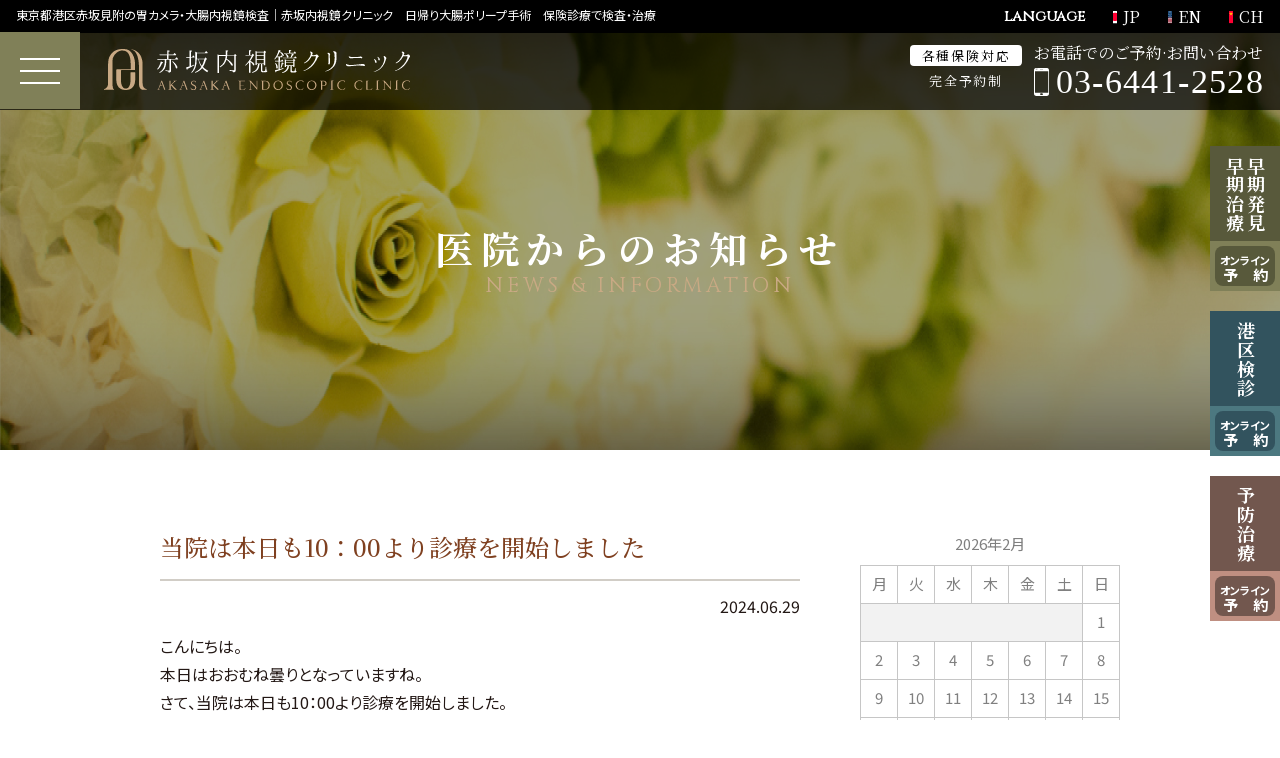

--- FILE ---
content_type: text/html; charset=UTF-8
request_url: https://www.akasaka-ec.jp/news-blog/blog/%E5%BD%93%E9%99%A2%E3%81%AF%E6%9C%AC%E6%97%A5%E3%82%8210%EF%BC%9A00%E3%82%88%E3%82%8A%E8%A8%BA%E7%99%82%E3%82%92%E9%96%8B%E5%A7%8B%E3%81%97%E3%81%BE%E3%81%97%E3%81%9F-7.html
body_size: 10850
content:
<!DOCTYPE html>

<head>
    <script>
        (function(i, s, o, g, r, a, m) {
            i['GoogleAnalyticsObject'] = r;
            i[r] = i[r] || function() {
                (i[r].q = i[r].q || []).push(arguments)
            }, i[r].l = 1 * new Date();
            a = s.createElement(o),
                m = s.getElementsByTagName(o)[0];
            a.async = 1;
            a.src = g;
            m.parentNode.insertBefore(a, m)
        })(window, document, 'script', '//www.google-analytics.com/analytics.js', 'ga');
        ga('create', 'UA-20528230-33', 'auto');
        ga('send', 'pageview');
    </script>
    <meta charset="utf-8">
    <meta name="viewport" content="width=device-width">
    <link rel="preconnect" href="https://fonts.googleapis.com">
    <link rel="preconnect" href="https://fonts.gstatic.com" crossorigin>
    <link href="https://fonts.googleapis.com/css2?family=Cinzel&family=Noto+Sans+JP:wght@400;500;700&family=Noto+Serif+JP:wght@400;500;700&display=swap" rel="stylesheet">
    <link rel="stylesheet" type="text/css" href="//cdn.jsdelivr.net/npm/slick-carousel@1.8.1/slick/slick.css" />
    <link rel="stylesheet" href="https://www.akasaka-ec.jp/wp/wp-content/themes/akasaka-ec/style.css?1769690478">
    <link rel="shortcut icon" type="image/vnd.microsoft.icon" href="/icon/favicon.ico">
    <link rel="apple-touch-icon" sizes="180x180" href="/apple-touch-icon.png">
    <link rel="icon" type="image/png" sizes="32x32" href="/favicon-32x32.png">
    <link rel="icon" type="image/png" sizes="16x16" href="/favicon-16x16.png">
    <link rel="manifest" href="/site.webmanifest">
    <link rel="mask-icon" href="/safari-pinned-tab.svg" color="#b51b21">
    <meta name="msapplication-TileColor" content="#ffffff">
    <meta name="theme-color" content="#ffffff">
    <meta name='robots' content='index, follow, max-image-preview:large, max-snippet:-1, max-video-preview:-1' />

	<!-- This site is optimized with the Yoast SEO plugin v21.9.1 - https://yoast.com/wordpress/plugins/seo/ -->
	<title>当院は本日も10：00より診療を開始しました | 東京港区赤坂見附の胃カメラ・大腸内視鏡検査｜赤坂内視鏡クリニック</title>
	<link rel="canonical" href="https://www.akasaka-ec.jp/news-blog/blog/当院は本日も10：00より診療を開始しました-7.html" />
	<meta property="og:locale" content="ja_JP" />
	<meta property="og:type" content="article" />
	<meta property="og:title" content="当院は本日も10：00より診療を開始しました | 東京港区赤坂見附の胃カメラ・大腸内視鏡検査｜赤坂内視鏡クリニック" />
	<meta property="og:description" content="こんにちは。 本日はおおむね曇りとなっていますね。   さて、当院は本日も10：…" />
	<meta property="og:url" content="https://www.akasaka-ec.jp/news-blog/blog/当院は本日も10：00より診療を開始しました-7.html" />
	<meta property="og:site_name" content="東京港区赤坂見附の胃カメラ・大腸内視鏡検査｜赤坂内視鏡クリニック" />
	<meta property="article:publisher" content="https://www.facebook.com/akasaka.ec/?locale=ja_JP" />
	<meta property="article:published_time" content="2024-06-29T01:01:40+00:00" />
	<meta name="author" content="akasakaECEditor" />
	<meta name="twitter:card" content="summary_large_image" />
	<meta name="twitter:label1" content="執筆者" />
	<meta name="twitter:data1" content="akasakaECEditor" />
	<meta name="twitter:label2" content="推定読み取り時間" />
	<meta name="twitter:data2" content="1分" />
	<script type="application/ld+json" class="yoast-schema-graph">{"@context":"https://schema.org","@graph":[{"@type":"Article","@id":"https://www.akasaka-ec.jp/news-blog/blog/%e5%bd%93%e9%99%a2%e3%81%af%e6%9c%ac%e6%97%a5%e3%82%8210%ef%bc%9a00%e3%82%88%e3%82%8a%e8%a8%ba%e7%99%82%e3%82%92%e9%96%8b%e5%a7%8b%e3%81%97%e3%81%be%e3%81%97%e3%81%9f-7.html#article","isPartOf":{"@id":"https://www.akasaka-ec.jp/news-blog/blog/%e5%bd%93%e9%99%a2%e3%81%af%e6%9c%ac%e6%97%a5%e3%82%8210%ef%bc%9a00%e3%82%88%e3%82%8a%e8%a8%ba%e7%99%82%e3%82%92%e9%96%8b%e5%a7%8b%e3%81%97%e3%81%be%e3%81%97%e3%81%9f-7.html"},"author":{"name":"akasakaECEditor","@id":"https://www.akasaka-ec.jp/#/schema/person/7e37287afef04d76cee3c4e55b821f17"},"headline":"当院は本日も10：00より診療を開始しました","datePublished":"2024-06-29T01:01:40+00:00","dateModified":"2024-06-29T01:01:40+00:00","mainEntityOfPage":{"@id":"https://www.akasaka-ec.jp/news-blog/blog/%e5%bd%93%e9%99%a2%e3%81%af%e6%9c%ac%e6%97%a5%e3%82%8210%ef%bc%9a00%e3%82%88%e3%82%8a%e8%a8%ba%e7%99%82%e3%82%92%e9%96%8b%e5%a7%8b%e3%81%97%e3%81%be%e3%81%97%e3%81%9f-7.html"},"wordCount":3,"publisher":{"@id":"https://www.akasaka-ec.jp/#organization"},"articleSection":["Blog"],"inLanguage":"ja"},{"@type":"WebPage","@id":"https://www.akasaka-ec.jp/news-blog/blog/%e5%bd%93%e9%99%a2%e3%81%af%e6%9c%ac%e6%97%a5%e3%82%8210%ef%bc%9a00%e3%82%88%e3%82%8a%e8%a8%ba%e7%99%82%e3%82%92%e9%96%8b%e5%a7%8b%e3%81%97%e3%81%be%e3%81%97%e3%81%9f-7.html","url":"https://www.akasaka-ec.jp/news-blog/blog/%e5%bd%93%e9%99%a2%e3%81%af%e6%9c%ac%e6%97%a5%e3%82%8210%ef%bc%9a00%e3%82%88%e3%82%8a%e8%a8%ba%e7%99%82%e3%82%92%e9%96%8b%e5%a7%8b%e3%81%97%e3%81%be%e3%81%97%e3%81%9f-7.html","name":"当院は本日も10：00より診療を開始しました | 東京港区赤坂見附の胃カメラ・大腸内視鏡検査｜赤坂内視鏡クリニック","isPartOf":{"@id":"https://www.akasaka-ec.jp/#website"},"datePublished":"2024-06-29T01:01:40+00:00","dateModified":"2024-06-29T01:01:40+00:00","breadcrumb":{"@id":"https://www.akasaka-ec.jp/news-blog/blog/%e5%bd%93%e9%99%a2%e3%81%af%e6%9c%ac%e6%97%a5%e3%82%8210%ef%bc%9a00%e3%82%88%e3%82%8a%e8%a8%ba%e7%99%82%e3%82%92%e9%96%8b%e5%a7%8b%e3%81%97%e3%81%be%e3%81%97%e3%81%9f-7.html#breadcrumb"},"inLanguage":"ja","potentialAction":[{"@type":"ReadAction","target":["https://www.akasaka-ec.jp/news-blog/blog/%e5%bd%93%e9%99%a2%e3%81%af%e6%9c%ac%e6%97%a5%e3%82%8210%ef%bc%9a00%e3%82%88%e3%82%8a%e8%a8%ba%e7%99%82%e3%82%92%e9%96%8b%e5%a7%8b%e3%81%97%e3%81%be%e3%81%97%e3%81%9f-7.html"]}]},{"@type":"BreadcrumbList","@id":"https://www.akasaka-ec.jp/news-blog/blog/%e5%bd%93%e9%99%a2%e3%81%af%e6%9c%ac%e6%97%a5%e3%82%8210%ef%bc%9a00%e3%82%88%e3%82%8a%e8%a8%ba%e7%99%82%e3%82%92%e9%96%8b%e5%a7%8b%e3%81%97%e3%81%be%e3%81%97%e3%81%9f-7.html#breadcrumb","itemListElement":[{"@type":"ListItem","position":1,"name":"ホーム","item":"https://www.akasaka-ec.jp/"},{"@type":"ListItem","position":2,"name":"当院は本日も10：00より診療を開始しました"}]},{"@type":"WebSite","@id":"https://www.akasaka-ec.jp/#website","url":"https://www.akasaka-ec.jp/","name":"東京港区赤坂見附の胃カメラ・大腸内視鏡検査｜赤坂内視鏡クリニック","description":"東京港区赤坂見附の消化器内科赤坂内視鏡クリニックです。内視鏡専門医として胃がん、大腸がん、ポリープ等の消化器内科全般の診療を行います。赤坂駅、赤坂見附駅の双方から徒歩圏内でアクセス良好。酸素カプセル、ビタミンC注射などのアンチエイジングも受け付けております。","publisher":{"@id":"https://www.akasaka-ec.jp/#organization"},"potentialAction":[{"@type":"SearchAction","target":{"@type":"EntryPoint","urlTemplate":"https://www.akasaka-ec.jp/?s={search_term_string}"},"query-input":"required name=search_term_string"}],"inLanguage":"ja"},{"@type":"Organization","@id":"https://www.akasaka-ec.jp/#organization","name":"赤坂内視鏡クリニック","url":"https://www.akasaka-ec.jp/","logo":{"@type":"ImageObject","inLanguage":"ja","@id":"https://www.akasaka-ec.jp/#/schema/logo/image/","url":"http://www.akasaka-ec.jp/wp/wp-content/uploads/screenshot.png","contentUrl":"http://www.akasaka-ec.jp/wp/wp-content/uploads/screenshot.png","width":300,"height":225,"caption":"赤坂内視鏡クリニック"},"image":{"@id":"https://www.akasaka-ec.jp/#/schema/logo/image/"},"sameAs":["https://www.facebook.com/akasaka.ec/?locale=ja_JP","https://www.instagram.com/akasaka_ec_clinic/"]},{"@type":"Person","@id":"https://www.akasaka-ec.jp/#/schema/person/7e37287afef04d76cee3c4e55b821f17","name":"akasakaECEditor","image":{"@type":"ImageObject","inLanguage":"ja","@id":"https://www.akasaka-ec.jp/#/schema/person/image/","url":"https://secure.gravatar.com/avatar/f8da9ee1fb04bafe07cfd668cc4c777c?s=96&d=mm&r=g","contentUrl":"https://secure.gravatar.com/avatar/f8da9ee1fb04bafe07cfd668cc4c777c?s=96&d=mm&r=g","caption":"akasakaECEditor"},"url":"https://www.akasaka-ec.jp/author/akasakaeceditor/"}]}</script>
	<!-- / Yoast SEO plugin. -->


<script type="text/javascript">
/* <![CDATA[ */
window._wpemojiSettings = {"baseUrl":"https:\/\/s.w.org\/images\/core\/emoji\/14.0.0\/72x72\/","ext":".png","svgUrl":"https:\/\/s.w.org\/images\/core\/emoji\/14.0.0\/svg\/","svgExt":".svg","source":{"concatemoji":"https:\/\/www.akasaka-ec.jp\/wp\/wp-includes\/js\/wp-emoji-release.min.js?ver=6.4.2"}};
/*! This file is auto-generated */
!function(i,n){var o,s,e;function c(e){try{var t={supportTests:e,timestamp:(new Date).valueOf()};sessionStorage.setItem(o,JSON.stringify(t))}catch(e){}}function p(e,t,n){e.clearRect(0,0,e.canvas.width,e.canvas.height),e.fillText(t,0,0);var t=new Uint32Array(e.getImageData(0,0,e.canvas.width,e.canvas.height).data),r=(e.clearRect(0,0,e.canvas.width,e.canvas.height),e.fillText(n,0,0),new Uint32Array(e.getImageData(0,0,e.canvas.width,e.canvas.height).data));return t.every(function(e,t){return e===r[t]})}function u(e,t,n){switch(t){case"flag":return n(e,"\ud83c\udff3\ufe0f\u200d\u26a7\ufe0f","\ud83c\udff3\ufe0f\u200b\u26a7\ufe0f")?!1:!n(e,"\ud83c\uddfa\ud83c\uddf3","\ud83c\uddfa\u200b\ud83c\uddf3")&&!n(e,"\ud83c\udff4\udb40\udc67\udb40\udc62\udb40\udc65\udb40\udc6e\udb40\udc67\udb40\udc7f","\ud83c\udff4\u200b\udb40\udc67\u200b\udb40\udc62\u200b\udb40\udc65\u200b\udb40\udc6e\u200b\udb40\udc67\u200b\udb40\udc7f");case"emoji":return!n(e,"\ud83e\udef1\ud83c\udffb\u200d\ud83e\udef2\ud83c\udfff","\ud83e\udef1\ud83c\udffb\u200b\ud83e\udef2\ud83c\udfff")}return!1}function f(e,t,n){var r="undefined"!=typeof WorkerGlobalScope&&self instanceof WorkerGlobalScope?new OffscreenCanvas(300,150):i.createElement("canvas"),a=r.getContext("2d",{willReadFrequently:!0}),o=(a.textBaseline="top",a.font="600 32px Arial",{});return e.forEach(function(e){o[e]=t(a,e,n)}),o}function t(e){var t=i.createElement("script");t.src=e,t.defer=!0,i.head.appendChild(t)}"undefined"!=typeof Promise&&(o="wpEmojiSettingsSupports",s=["flag","emoji"],n.supports={everything:!0,everythingExceptFlag:!0},e=new Promise(function(e){i.addEventListener("DOMContentLoaded",e,{once:!0})}),new Promise(function(t){var n=function(){try{var e=JSON.parse(sessionStorage.getItem(o));if("object"==typeof e&&"number"==typeof e.timestamp&&(new Date).valueOf()<e.timestamp+604800&&"object"==typeof e.supportTests)return e.supportTests}catch(e){}return null}();if(!n){if("undefined"!=typeof Worker&&"undefined"!=typeof OffscreenCanvas&&"undefined"!=typeof URL&&URL.createObjectURL&&"undefined"!=typeof Blob)try{var e="postMessage("+f.toString()+"("+[JSON.stringify(s),u.toString(),p.toString()].join(",")+"));",r=new Blob([e],{type:"text/javascript"}),a=new Worker(URL.createObjectURL(r),{name:"wpTestEmojiSupports"});return void(a.onmessage=function(e){c(n=e.data),a.terminate(),t(n)})}catch(e){}c(n=f(s,u,p))}t(n)}).then(function(e){for(var t in e)n.supports[t]=e[t],n.supports.everything=n.supports.everything&&n.supports[t],"flag"!==t&&(n.supports.everythingExceptFlag=n.supports.everythingExceptFlag&&n.supports[t]);n.supports.everythingExceptFlag=n.supports.everythingExceptFlag&&!n.supports.flag,n.DOMReady=!1,n.readyCallback=function(){n.DOMReady=!0}}).then(function(){return e}).then(function(){var e;n.supports.everything||(n.readyCallback(),(e=n.source||{}).concatemoji?t(e.concatemoji):e.wpemoji&&e.twemoji&&(t(e.twemoji),t(e.wpemoji)))}))}((window,document),window._wpemojiSettings);
/* ]]> */
</script>
<link rel='stylesheet' id='sbi_styles-css' href='https://www.akasaka-ec.jp/wp/wp-content/plugins/instagram-feed/css/sbi-styles.min.css?ver=6.2.7' type='text/css' media='all' />
<style id='wp-emoji-styles-inline-css' type='text/css'>

	img.wp-smiley, img.emoji {
		display: inline !important;
		border: none !important;
		box-shadow: none !important;
		height: 1em !important;
		width: 1em !important;
		margin: 0 0.07em !important;
		vertical-align: -0.1em !important;
		background: none !important;
		padding: 0 !important;
	}
</style>
<link rel='stylesheet' id='wp-block-library-css' href='https://www.akasaka-ec.jp/wp/wp-includes/css/dist/block-library/style.min.css?ver=6.4.2' type='text/css' media='all' />
<style id='classic-theme-styles-inline-css' type='text/css'>
/*! This file is auto-generated */
.wp-block-button__link{color:#fff;background-color:#32373c;border-radius:9999px;box-shadow:none;text-decoration:none;padding:calc(.667em + 2px) calc(1.333em + 2px);font-size:1.125em}.wp-block-file__button{background:#32373c;color:#fff;text-decoration:none}
</style>
<style id='global-styles-inline-css' type='text/css'>
body{--wp--preset--color--black: #000000;--wp--preset--color--cyan-bluish-gray: #abb8c3;--wp--preset--color--white: #ffffff;--wp--preset--color--pale-pink: #f78da7;--wp--preset--color--vivid-red: #cf2e2e;--wp--preset--color--luminous-vivid-orange: #ff6900;--wp--preset--color--luminous-vivid-amber: #fcb900;--wp--preset--color--light-green-cyan: #7bdcb5;--wp--preset--color--vivid-green-cyan: #00d084;--wp--preset--color--pale-cyan-blue: #8ed1fc;--wp--preset--color--vivid-cyan-blue: #0693e3;--wp--preset--color--vivid-purple: #9b51e0;--wp--preset--gradient--vivid-cyan-blue-to-vivid-purple: linear-gradient(135deg,rgba(6,147,227,1) 0%,rgb(155,81,224) 100%);--wp--preset--gradient--light-green-cyan-to-vivid-green-cyan: linear-gradient(135deg,rgb(122,220,180) 0%,rgb(0,208,130) 100%);--wp--preset--gradient--luminous-vivid-amber-to-luminous-vivid-orange: linear-gradient(135deg,rgba(252,185,0,1) 0%,rgba(255,105,0,1) 100%);--wp--preset--gradient--luminous-vivid-orange-to-vivid-red: linear-gradient(135deg,rgba(255,105,0,1) 0%,rgb(207,46,46) 100%);--wp--preset--gradient--very-light-gray-to-cyan-bluish-gray: linear-gradient(135deg,rgb(238,238,238) 0%,rgb(169,184,195) 100%);--wp--preset--gradient--cool-to-warm-spectrum: linear-gradient(135deg,rgb(74,234,220) 0%,rgb(151,120,209) 20%,rgb(207,42,186) 40%,rgb(238,44,130) 60%,rgb(251,105,98) 80%,rgb(254,248,76) 100%);--wp--preset--gradient--blush-light-purple: linear-gradient(135deg,rgb(255,206,236) 0%,rgb(152,150,240) 100%);--wp--preset--gradient--blush-bordeaux: linear-gradient(135deg,rgb(254,205,165) 0%,rgb(254,45,45) 50%,rgb(107,0,62) 100%);--wp--preset--gradient--luminous-dusk: linear-gradient(135deg,rgb(255,203,112) 0%,rgb(199,81,192) 50%,rgb(65,88,208) 100%);--wp--preset--gradient--pale-ocean: linear-gradient(135deg,rgb(255,245,203) 0%,rgb(182,227,212) 50%,rgb(51,167,181) 100%);--wp--preset--gradient--electric-grass: linear-gradient(135deg,rgb(202,248,128) 0%,rgb(113,206,126) 100%);--wp--preset--gradient--midnight: linear-gradient(135deg,rgb(2,3,129) 0%,rgb(40,116,252) 100%);--wp--preset--font-size--small: 13px;--wp--preset--font-size--medium: 20px;--wp--preset--font-size--large: 36px;--wp--preset--font-size--x-large: 42px;--wp--preset--spacing--20: 0.44rem;--wp--preset--spacing--30: 0.67rem;--wp--preset--spacing--40: 1rem;--wp--preset--spacing--50: 1.5rem;--wp--preset--spacing--60: 2.25rem;--wp--preset--spacing--70: 3.38rem;--wp--preset--spacing--80: 5.06rem;--wp--preset--shadow--natural: 6px 6px 9px rgba(0, 0, 0, 0.2);--wp--preset--shadow--deep: 12px 12px 50px rgba(0, 0, 0, 0.4);--wp--preset--shadow--sharp: 6px 6px 0px rgba(0, 0, 0, 0.2);--wp--preset--shadow--outlined: 6px 6px 0px -3px rgba(255, 255, 255, 1), 6px 6px rgba(0, 0, 0, 1);--wp--preset--shadow--crisp: 6px 6px 0px rgba(0, 0, 0, 1);}:where(.is-layout-flex){gap: 0.5em;}:where(.is-layout-grid){gap: 0.5em;}body .is-layout-flow > .alignleft{float: left;margin-inline-start: 0;margin-inline-end: 2em;}body .is-layout-flow > .alignright{float: right;margin-inline-start: 2em;margin-inline-end: 0;}body .is-layout-flow > .aligncenter{margin-left: auto !important;margin-right: auto !important;}body .is-layout-constrained > .alignleft{float: left;margin-inline-start: 0;margin-inline-end: 2em;}body .is-layout-constrained > .alignright{float: right;margin-inline-start: 2em;margin-inline-end: 0;}body .is-layout-constrained > .aligncenter{margin-left: auto !important;margin-right: auto !important;}body .is-layout-constrained > :where(:not(.alignleft):not(.alignright):not(.alignfull)){max-width: var(--wp--style--global--content-size);margin-left: auto !important;margin-right: auto !important;}body .is-layout-constrained > .alignwide{max-width: var(--wp--style--global--wide-size);}body .is-layout-flex{display: flex;}body .is-layout-flex{flex-wrap: wrap;align-items: center;}body .is-layout-flex > *{margin: 0;}body .is-layout-grid{display: grid;}body .is-layout-grid > *{margin: 0;}:where(.wp-block-columns.is-layout-flex){gap: 2em;}:where(.wp-block-columns.is-layout-grid){gap: 2em;}:where(.wp-block-post-template.is-layout-flex){gap: 1.25em;}:where(.wp-block-post-template.is-layout-grid){gap: 1.25em;}.has-black-color{color: var(--wp--preset--color--black) !important;}.has-cyan-bluish-gray-color{color: var(--wp--preset--color--cyan-bluish-gray) !important;}.has-white-color{color: var(--wp--preset--color--white) !important;}.has-pale-pink-color{color: var(--wp--preset--color--pale-pink) !important;}.has-vivid-red-color{color: var(--wp--preset--color--vivid-red) !important;}.has-luminous-vivid-orange-color{color: var(--wp--preset--color--luminous-vivid-orange) !important;}.has-luminous-vivid-amber-color{color: var(--wp--preset--color--luminous-vivid-amber) !important;}.has-light-green-cyan-color{color: var(--wp--preset--color--light-green-cyan) !important;}.has-vivid-green-cyan-color{color: var(--wp--preset--color--vivid-green-cyan) !important;}.has-pale-cyan-blue-color{color: var(--wp--preset--color--pale-cyan-blue) !important;}.has-vivid-cyan-blue-color{color: var(--wp--preset--color--vivid-cyan-blue) !important;}.has-vivid-purple-color{color: var(--wp--preset--color--vivid-purple) !important;}.has-black-background-color{background-color: var(--wp--preset--color--black) !important;}.has-cyan-bluish-gray-background-color{background-color: var(--wp--preset--color--cyan-bluish-gray) !important;}.has-white-background-color{background-color: var(--wp--preset--color--white) !important;}.has-pale-pink-background-color{background-color: var(--wp--preset--color--pale-pink) !important;}.has-vivid-red-background-color{background-color: var(--wp--preset--color--vivid-red) !important;}.has-luminous-vivid-orange-background-color{background-color: var(--wp--preset--color--luminous-vivid-orange) !important;}.has-luminous-vivid-amber-background-color{background-color: var(--wp--preset--color--luminous-vivid-amber) !important;}.has-light-green-cyan-background-color{background-color: var(--wp--preset--color--light-green-cyan) !important;}.has-vivid-green-cyan-background-color{background-color: var(--wp--preset--color--vivid-green-cyan) !important;}.has-pale-cyan-blue-background-color{background-color: var(--wp--preset--color--pale-cyan-blue) !important;}.has-vivid-cyan-blue-background-color{background-color: var(--wp--preset--color--vivid-cyan-blue) !important;}.has-vivid-purple-background-color{background-color: var(--wp--preset--color--vivid-purple) !important;}.has-black-border-color{border-color: var(--wp--preset--color--black) !important;}.has-cyan-bluish-gray-border-color{border-color: var(--wp--preset--color--cyan-bluish-gray) !important;}.has-white-border-color{border-color: var(--wp--preset--color--white) !important;}.has-pale-pink-border-color{border-color: var(--wp--preset--color--pale-pink) !important;}.has-vivid-red-border-color{border-color: var(--wp--preset--color--vivid-red) !important;}.has-luminous-vivid-orange-border-color{border-color: var(--wp--preset--color--luminous-vivid-orange) !important;}.has-luminous-vivid-amber-border-color{border-color: var(--wp--preset--color--luminous-vivid-amber) !important;}.has-light-green-cyan-border-color{border-color: var(--wp--preset--color--light-green-cyan) !important;}.has-vivid-green-cyan-border-color{border-color: var(--wp--preset--color--vivid-green-cyan) !important;}.has-pale-cyan-blue-border-color{border-color: var(--wp--preset--color--pale-cyan-blue) !important;}.has-vivid-cyan-blue-border-color{border-color: var(--wp--preset--color--vivid-cyan-blue) !important;}.has-vivid-purple-border-color{border-color: var(--wp--preset--color--vivid-purple) !important;}.has-vivid-cyan-blue-to-vivid-purple-gradient-background{background: var(--wp--preset--gradient--vivid-cyan-blue-to-vivid-purple) !important;}.has-light-green-cyan-to-vivid-green-cyan-gradient-background{background: var(--wp--preset--gradient--light-green-cyan-to-vivid-green-cyan) !important;}.has-luminous-vivid-amber-to-luminous-vivid-orange-gradient-background{background: var(--wp--preset--gradient--luminous-vivid-amber-to-luminous-vivid-orange) !important;}.has-luminous-vivid-orange-to-vivid-red-gradient-background{background: var(--wp--preset--gradient--luminous-vivid-orange-to-vivid-red) !important;}.has-very-light-gray-to-cyan-bluish-gray-gradient-background{background: var(--wp--preset--gradient--very-light-gray-to-cyan-bluish-gray) !important;}.has-cool-to-warm-spectrum-gradient-background{background: var(--wp--preset--gradient--cool-to-warm-spectrum) !important;}.has-blush-light-purple-gradient-background{background: var(--wp--preset--gradient--blush-light-purple) !important;}.has-blush-bordeaux-gradient-background{background: var(--wp--preset--gradient--blush-bordeaux) !important;}.has-luminous-dusk-gradient-background{background: var(--wp--preset--gradient--luminous-dusk) !important;}.has-pale-ocean-gradient-background{background: var(--wp--preset--gradient--pale-ocean) !important;}.has-electric-grass-gradient-background{background: var(--wp--preset--gradient--electric-grass) !important;}.has-midnight-gradient-background{background: var(--wp--preset--gradient--midnight) !important;}.has-small-font-size{font-size: var(--wp--preset--font-size--small) !important;}.has-medium-font-size{font-size: var(--wp--preset--font-size--medium) !important;}.has-large-font-size{font-size: var(--wp--preset--font-size--large) !important;}.has-x-large-font-size{font-size: var(--wp--preset--font-size--x-large) !important;}
.wp-block-navigation a:where(:not(.wp-element-button)){color: inherit;}
:where(.wp-block-post-template.is-layout-flex){gap: 1.25em;}:where(.wp-block-post-template.is-layout-grid){gap: 1.25em;}
:where(.wp-block-columns.is-layout-flex){gap: 2em;}:where(.wp-block-columns.is-layout-grid){gap: 2em;}
.wp-block-pullquote{font-size: 1.5em;line-height: 1.6;}
</style>
<link rel='stylesheet' id='wp-pagenavi-css' href='https://www.akasaka-ec.jp/wp/wp-content/plugins/wp-pagenavi/pagenavi-css.css?ver=2.70' type='text/css' media='all' />
<link rel='stylesheet' id='catcalendarajax_css-css' href='https://www.akasaka-ec.jp/wp/wp-content/plugins/cat_calendar_ajax/cat_calendar_ajax.css?ver=6.4.2' type='text/css' media='all' />
	<script type="text/javascript" >
		function sendAjaxRequests(cat,month,year)
		{
			var ajaxurl = 'https://www.akasaka-ec.jp/wp/wp-admin/admin-ajax.php';
			jQuery(document).ready(function($) {
				var data = {
					action: 'movemonth',
					pCategory: cat,
					pMonth: month,
					pYear: year,
				};
				jQuery.post(ajaxurl,
					data,
					function(response) {
						jQuery("#cat_calendar").html(response);
					}
				);
			});

		}
	</script>
<script type="text/javascript" src="https://www.akasaka-ec.jp/wp/wp-includes/js/jquery/jquery.min.js?ver=3.7.1" id="jquery-core-js"></script>
<script type="text/javascript" src="https://www.akasaka-ec.jp/wp/wp-includes/js/jquery/jquery-migrate.min.js?ver=3.4.1" id="jquery-migrate-js"></script>
<link rel="https://api.w.org/" href="https://www.akasaka-ec.jp/wp-json/" /><link rel="alternate" type="application/json" href="https://www.akasaka-ec.jp/wp-json/wp/v2/posts/6450" /><link rel="alternate" type="application/json+oembed" href="https://www.akasaka-ec.jp/wp-json/oembed/1.0/embed?url=https%3A%2F%2Fwww.akasaka-ec.jp%2Fnews-blog%2Fblog%2F%25e5%25bd%2593%25e9%2599%25a2%25e3%2581%25af%25e6%259c%25ac%25e6%2597%25a5%25e3%2582%258210%25ef%25bc%259a00%25e3%2582%2588%25e3%2582%258a%25e8%25a8%25ba%25e7%2599%2582%25e3%2582%2592%25e9%2596%258b%25e5%25a7%258b%25e3%2581%2597%25e3%2581%25be%25e3%2581%2597%25e3%2581%259f-7.html" />
<link rel="alternate" type="text/xml+oembed" href="https://www.akasaka-ec.jp/wp-json/oembed/1.0/embed?url=https%3A%2F%2Fwww.akasaka-ec.jp%2Fnews-blog%2Fblog%2F%25e5%25bd%2593%25e9%2599%25a2%25e3%2581%25af%25e6%259c%25ac%25e6%2597%25a5%25e3%2582%258210%25ef%25bc%259a00%25e3%2582%2588%25e3%2582%258a%25e8%25a8%25ba%25e7%2599%2582%25e3%2582%2592%25e9%2596%258b%25e5%25a7%258b%25e3%2581%2597%25e3%2581%25be%25e3%2581%2597%25e3%2581%259f-7.html&#038;format=xml" />
</head>


<body class="post-template-default single single-post postid-6450 single-format-standard slideBody is-slide %e5%bd%93%e9%99%a2%e3%81%af%e6%9c%ac%e6%97%a5%e3%82%8210%ef%bc%9a00%e3%82%88%e3%82%8a%e8%a8%ba%e7%99%82%e3%82%92%e9%96%8b%e5%a7%8b%e3%81%97%e3%81%be%e3%81%97%e3%81%9f-7">
    <header class="onloadAni">
        <div class="headerBlk01">
            <p class="leadTxt">東京都港区赤坂見附の胃カメラ・大腸内視鏡検査｜赤坂内視鏡クリニック　日帰り大腸ポリープ手術　保険診療で検査・治療</p>
            <dl class="langNav">
                <dt>language</dt>
                <dd>
                    <ul>
                        <li class="langNav__jp"><a href="https://www.akasaka-ec.jp/"><span>JP</span></a></li>
                        <li class="langNav__en"><a href="https://www.akasaka-ec.jp/en.html"><span>EN</span></a></li>
                        <li class="langNav__ch"><a href="https://www.akasaka-ec.jp/ch.html"><span>CH</span></a></li>
                    </ul>
                </dd>
            </dl>
        </div>
        <div class="headerBlk02">
            <p class="logo"><a href="https://www.akasaka-ec.jp/"><img src="https://www.akasaka-ec.jp/wp/wp-content/themes/akasaka-ec/assets/images/common/logo_l_c.svg" alt="赤坂内視鏡クリニック"></a></p>
            <div class="headerBlk02__01">
                <ul>
                    <li class="headerBlk02__01__li01"><span>各種保険対応</span></li>
                    <li class="headerBlk02__01__li02"><span>完全予約制</span></li>
                </ul>
                <dl>
                    <dt>お電話でのご予約<span class="pcDisp">&middot;</span><br class="spDisp">お問い合わせ</dt>
                    <dd><a href="tel:03-6441-2528"><span>03-6441-2528</span></a></dd>
                </dl>
            </div>
        </div>
        <div class="glNav">
            <div class="glNav__wrap">
                                                <div class="glNavBlk01">
                                            <p class="glNavBlk01__logo"><a href="https://www.akasaka-ec.jp/"><img src="https://www.akasaka-ec.jp/wp/wp-content/themes/akasaka-ec/assets/images/common/logo_v_c.svg" alt="赤坂内視鏡クリニック"></a></p>
                                                <ul class="glNavBlk01List01">
                            <li><a target="_blank" href="https://www.mrso.jp/mrs/akskec/yoyaku/select_plan"><img src="https://www.akasaka-ec.jp/wp/wp-content/themes/akasaka-ec/assets/images/common/glnav_bnr01.svg" alt="大腸がんドック/胃がんドック オンライン予約"></a></li>
                            <li><a target="_blank" href="https://ssc2.doctorqube.com/akasaka-ec/index.html?140315"><img src="https://www.akasaka-ec.jp/wp/wp-content/themes/akasaka-ec/assets/images/common/glnav_bnr02.svg" alt="港区検診 大腸がんドック/胃がんドック オンライン予約"></a></li>
                            <li><a target="_blank" href="https://ssc2.doctorqube.com/akasaka-ec/index.html?140315"><img src="https://www.akasaka-ec.jp/wp/wp-content/themes/akasaka-ec/assets/images/common/glnav_bnr03.svg" alt="予防治療 自由診療（エイジングケア） オンライン予約"></a></li>
                        </ul>
                                                <ul class="glNavBlk01List02">
                            <li class="glNavBlk01List02__03"><a target="_blank" href="https://www.youtube.com/@akasaka-ec"><span>YOUTUBE</span></a></li>
                            <li class="glNavBlk01List02__01"><a target="_blank" href="https://www.instagram.com/akasaka_ec_clinic/"><span>INSTAGRAM</span></a></li>
                            <li class="glNavBlk01List02__02"><a target="_blank" href="https://www.facebook.com/akasaka.ec/?locale=ja_JP"><span>FACEBOOK</span></a></li>
                        </ul>
                    </div>
                    <div class="glNavBlk02">
                        <nav>
                            <ul class="glNav01">
                                <li><a href="https://www.akasaka-ec.jp/">ホーム</a></li>
                                <li><a href="https://www.akasaka-ec.jp/doctor.html">院長紹介</a></li>
                                <li><a href="https://www.akasaka-ec.jp/clinic.html">医院紹介</a></li>
                                <li><a href="https://www.akasaka-ec.jp/aec-media.html">MOVIE・メディア紹介</a></li>
                                <li><a href="https://www.akasaka-ec.jp/practice/gastrointestinal-endoscope.html">消化器内科（胃腸内科）・内視鏡内科</a></li>
                                <li><a href="https://www.akasaka-ec.jp/practice/polyp.html">日帰り大腸ポリープ手術</a></li>
                                <li><a href="https://www.akasaka-ec.jp/practice/oxygen-room.html">酸素ルーム</a></li>
                                <li><a href="https://www.akasaka-ec.jp/practice/aging.html">エイジング検査</a></li>
                                <li><a href="https://www.akasaka-ec.jp/practice/prevention.html">予防医療（エイジングケア）</a></li>
                                <li><a href="https://www.akasaka-ec.jp/fasting.html">美容内視鏡・Medical Fasting</a></li>
                                <li><a href="https://www.akasaka-ec.jp/price.html">治療費</a></li>
                                <li><a href="https://www.akasaka-ec.jp/access.html">アクセス</a></li>
                                <li><a href="https://www.akasaka-ec.jp/access.html#privacy-policy">プライバシーポリシー</a></li>
                            </ul>
                        </nav>
                    </div>
                    <div class="glNavBlk03">
                        <ul class="glNavlangNav">
                            <li class="glNavlangNav__jp"><a href="https://www.akasaka-ec.jp/"><span>日本語</span></a></li>
                            <li class="glNavlangNav__en"><a href="https://www.akasaka-ec.jp/en.html"><span>English</span></a></li>
                            <li class="glNavlangNav__ch"><a href="https://www.akasaka-ec.jp/ch.html"><span>中文</span></a></li>
                        </ul>
                    </div>
                </div>
            </div>
            <input id="navTgl" class="navTgl__hidden" type="checkbox">
            <label for="navTgl" class="navTgl__open"><span></span></label>
    </header>
<div class="bodyWrap">
    <div class="pageMain">
        <img class="pageMain__img" src="/wp/wp-content/themes/akasaka-ec/assets/images/news-blog/main.jpg" alt="" width="1280" height="450">
        <div class="pageMain__txt">
            <p class="pageMain__txt__jp">医院からのお知らせ</p>
            <p class="pageMain__txt__en">NEWS &amp; INFORMATION</p>
        </div>
    </div>
    <div class="blogWrap">
        <div class="blogMainContent">
                        <article class="blogContent">
                <h2 class="blogTitle">当院は本日も10：00より診療を開始しました</h2>
                <p class="postDate">2024.06.29</p>
                <p>こんにちは。</p>
<p>本日はおおむね曇りとなっていますね。  </p>
<!-- /wp:paragraph -->

<!-- wp:paragraph --><!-- /wp:paragraph -->

<!-- wp:paragraph --><!-- /wp:paragraph -->

<!-- wp:paragraph -->
<p>さて、当院は本日も10：00より診療を開始しました。</p>
<p>19：00まで診療を行っております。</p>
<!-- /wp:paragraph -->

<!-- wp:paragraph -->
<p>診察、検査、港区検診、アンチエイジング点滴など、ご予約・ご相談の<span style="font-size: revert; color: initial;">お電話をお待ちしております。</span></p>
<p>赤坂内視鏡クリニック　TEL：03-6441-2528  </p>            </article>
                        <p class="toBlogIndex"><a href="https://www.akasaka-ec.jp/information/"><span>一覧を見る</span></a></p>            <ul class="singlePager"><li class="prev"><a href="https://www.akasaka-ec.jp/news-blog/blog/%e9%9b%a8%e3%81%ab%e3%81%94%e6%b3%a8%e6%84%8f%e3%81%8f%e3%81%a0%e3%81%95%e3%81%84-4.html" rel="prev">&laquo;&nbsp;前の記事</a></li><li class="next"><a href="https://www.akasaka-ec.jp/news-blog/%e6%98%8e%e6%97%a5%ef%bc%887-1%ef%bc%89%e3%81%af%e4%bc%91%e8%a8%ba%e6%97%a5%e3%81%a7%e3%81%94%e3%81%96%e3%81%84%e3%81%be%e3%81%99%e3%80%82.html" rel="next">次の記事&nbsp;&raquo;</a></li></ul>        </div>
        <aside class="blogAside">
            <aside id="side">
    <span id='cat_calendar'><table id="wp-catcalendarajax" summary="カレンダー">
	<caption>2026年2月</caption>
	<thead>

	<tr>
		<th scope="col" title="月曜日">月</th>
		<th scope="col" title="火曜日">火</th>
		<th scope="col" title="水曜日">水</th>
		<th scope="col" title="木曜日">木</th>
		<th scope="col" title="金曜日">金</th>
		<th scope="col" title="土曜日"><span>土</span></th>
		<th scope="col" title="日曜日"><span>日</span></th>
	</tr>
	</thead>

	<tfoot>
		<td colspan="3" id="prev"><a href="javascript:sendAjaxRequests('0',1,2026)" title="View posts for 1月 2026">&laquo; 1月</a></td>
		<td class="pad">&nbsp;</td>
		<td colspan="3" id="next" class="pad">&nbsp;</td></tfoot>

	<tbody>
	<tr>
		<td colspan="6" class="pad">&nbsp;</td><td id="todaySun">1</td>
	</tr>
	<tr>
		<td>2</td><td>3</td><td>4</td><td>5</td><td>6</td><td id="Sat">7</td><td id="Sun">8</td>
	</tr>
	<tr>
		<td>9</td><td>10</td><td>11</td><td>12</td><td>13</td><td id="Sat">14</td><td id="Sun">15</td>
	</tr>
	<tr>
		<td>16</td><td>17</td><td>18</td><td>19</td><td>20</td><td id="Sat">21</td><td id="Sun">22</td>
	</tr>
	<tr>
		<td>23</td><td>24</td><td>25</td><td>26</td><td>27</td><td id="Sat">28</td>
		<td class="pad" colspan="1">&nbsp;</td>
	</tr>
	<tr><td class='pad' colspan='7'>&nbsp;</td>
	</tr>
	</tbody>
	</table></span>    <dl class="blogSideDl">
        <dt>月別</dt>
        <dd>
            <ul>
                	<li><a href='https://www.akasaka-ec.jp/2026/01/'>2026年1月</a></li>
	<li><a href='https://www.akasaka-ec.jp/2025/12/'>2025年12月</a></li>
	<li><a href='https://www.akasaka-ec.jp/2025/11/'>2025年11月</a></li>
	<li><a href='https://www.akasaka-ec.jp/2025/10/'>2025年10月</a></li>
	<li><a href='https://www.akasaka-ec.jp/2025/09/'>2025年9月</a></li>
	<li><a href='https://www.akasaka-ec.jp/2025/08/'>2025年8月</a></li>
	<li><a href='https://www.akasaka-ec.jp/2025/07/'>2025年7月</a></li>
	<li><a href='https://www.akasaka-ec.jp/2025/06/'>2025年6月</a></li>
	<li><a href='https://www.akasaka-ec.jp/2025/05/'>2025年5月</a></li>
	<li><a href='https://www.akasaka-ec.jp/2025/04/'>2025年4月</a></li>
	<li><a href='https://www.akasaka-ec.jp/2025/03/'>2025年3月</a></li>
	<li><a href='https://www.akasaka-ec.jp/2025/02/'>2025年2月</a></li>
            </ul>
        </dd>
    </dl>
    <div class="searchBox">
        <form role="search" method="get" id="searchform" action="https://www.akasaka-ec.jp/">
    <div>
        <input type="text" value="" name="s" id="s" />
        <input type="submit" id="searchsubmit" value="検索" />
    </div>
</form>    </div>
    <dl class="blogSideDl">
        <dt>最新の記事</dt>
        <dd>
            <ul>
                                                <li><a href="https://www.akasaka-ec.jp/news-blog/%e6%98%8e%e6%97%a5%ef%bc%882-1%ef%bc%89%e3%81%af%e4%bc%91%e8%a8%ba%e6%97%a5%e3%81%a7%e3%81%99%e3%80%82.html">明日（2/1）は休診日です。</a></li>
                                <li><a href="https://www.akasaka-ec.jp/news-blog/blog/%e6%98%8e%e6%97%a5%ef%bd%a5%e6%98%8e%e5%be%8c%e6%97%a5%ef%bc%881-29%ef%bd%a51-30%ef%bc%89%e3%81%af%e4%bc%91%e8%a8%ba%e6%97%a5%e3%81%a7%e3%81%99%e3%80%82.html">明日･明後日（1/29･1/30）は休診日です。</a></li>
                                <li><a href="https://www.akasaka-ec.jp/news-blog/%e6%9c%ac%e6%97%a5%e3%82%8219%ef%bc%9a00%e3%81%be%e3%81%a7%e8%a8%ba%e7%99%82%e3%82%92%e8%a1%8c%e3%81%a3%e3%81%a6%e3%81%8a%e3%82%8a%e3%81%be%e3%81%99%e3%80%82-11.html">本日も19：00まで診療を行っております。</a></li>
                                <li><a href="https://www.akasaka-ec.jp/news-blog/%e6%98%8e%e6%97%a5%ef%bc%881-26%ef%bc%89%e3%81%af%e4%bc%91%e8%a8%ba%e6%97%a5%e3%81%a7%e3%81%99%e3%80%82.html">明日（1/26）は休診日です。</a></li>
                                <li><a href="https://www.akasaka-ec.jp/news-blog/blog/%e6%b8%af%e5%8c%ba%e5%81%a5%e8%a8%ba%e7%b5%82%e4%ba%86%e3%81%be%e3%81%a7%e3%81%82%e3%81%a8%e3%82%8f%e3%81%9a%e3%81%8b.html">港区健診終了まであとわずか</a></li>
                            </ul>
        </dd>
        <dt>カテゴリー</dt>
        <dd>
            <ul>
                	<li class="cat-item cat-item-3"><a href="https://www.akasaka-ec.jp/news-blog/blog/">Blog</a>
</li>
	<li class="cat-item cat-item-2"><a href="https://www.akasaka-ec.jp/news-blog/news/">News</a>
</li>
	<li class="cat-item cat-item-1"><a href="https://www.akasaka-ec.jp/news-blog/">NEWS&amp;BLOG</a>
</li>
            </ul>
        </dd>
    </dl>
</aside>
        </aside>
    </div>
</div>
<div class="calTgt">
    <div class="cal">
        <span class="cal__close"></span>
        <div class="cal__wrap">
            <dl class="cal__dl">
                <dt class="pageSub01">診療カレンダー</dt>
                <dd class="pageSub02">診療日程変更や臨時休診等は<br class="spDisp">以下カレンダーをご確認ください。</dd>
            </dl>
            <div class="cal__blk">
                <div class="cal__blk__01">
                    <div id="MonthCal"></div>
                </div>
                <div class="cal__blk__02">
                    <div id="nextMonthCal"></div>
                </div>
            </div>
            <p class="cal__txt01">学会の参加等により、臨時休診日・診療時間の変更がある場合がございます。</p>
        </div>
    </div>
</div>

<footer>
    <div class="footerWrap">
        <div class="footerBlk01">
            <p class="footerBlk01__logo"><a href=""><img src="https://www.akasaka-ec.jp/wp/wp-content/themes/akasaka-ec/assets/images/common/logo_l_w.svg" alt="赤坂内視鏡クリニック"></a></p>
            <p class="footerBlk01__txt01"><span>完全予約制</span></p>
            <p class="footerBlk01__cardtxt">当院では 全てクレジットカードによるお支払いが可能です。</p>
            <p class="footerBlk01__cardimg"><img src="https://www.akasaka-ec.jp/wp/wp-content/themes/akasaka-ec/assets/images/common/card.png" alt="" width="231" height="28"></p>
        </div>
        <div class="footerBlk02">
            <ul>
                <li><a href="https://www.akasaka-ec.jp/">ホーム</a></li>
                <li><a href="https://www.akasaka-ec.jp/news-blog/">医院からのお知らせ</a></li>
            </ul>
            <ul>
                <li><a href="https://www.akasaka-ec.jp/doctor.html">院長紹介</a></li>
                <li><a href="https://www.akasaka-ec.jp/clinic.html">医院紹介</a></li>
                <li><a href="https://www.akasaka-ec.jp/aec-media.html">MOVIE・メディア紹介</a></li>
                <li><a href="https://www.akasaka-ec.jp/access.html">アクセス</a></li>
                <li><a href="https://www.akasaka-ec.jp/access.html#privacy-policy">プライバシーポリシー</a></li>
            </ul>
            <ul>
                <li class="spw100"><a href="https://www.akasaka-ec.jp/practice/gastrointestinal-endoscope.html">消化器内科（胃腸内科）・内視鏡内科</a></li>
                <li><a href="https://www.akasaka-ec.jp/practice/polyp.html">日帰り大腸ポリープ手術</a></li>
                <li><a href="https://www.akasaka-ec.jp/practice/oxygen-room.html">酸素ルーム</a></li>
                <li><a href="https://www.akasaka-ec.jp/practice/aging.html">エイジング検査</a></li>
                <li class="spw100"><a href="https://www.akasaka-ec.jp/practice/prevention.html">予防医療（エイジングケア）</a></li>
                <li class="spw100"><a href="https://www.akasaka-ec.jp/fasting.html">美容内視鏡・Medical Fasting</a></li>
                <li><a href="https://www.akasaka-ec.jp/price.html">治療費</a></li>
            </ul>
        </div>
    </div>
    <small>Copyright&copy; 赤坂内視鏡クリニック. All rights Reserved.</small>
    <p class="toTop"><a href="#"><span>PAGE TOP</span></a></p>
</footer>
    <ul class="fltBtn onloadAni">
    <li class="fltBtn__li fltBtn__li--01">
        <a class="fltBtn__link fltBtn__link--01" target="_blank" href="https://www.mrso.jp/mrs/akskec/yoyaku/select_plan">
            <p class="fltBtn__txt01 fltBtn__txt01--01"><span>早期発見<br class="pcDisp"><span class="spDisp">&middot;</span>早期治療</span></p>
            <p class="fltBtn__txt02 fltBtn__txt02--01"><span>胃・大腸がんドック(自費)<br><span class="lsW">胃内視鏡検査(保険診療)</span></span></p>
           <p class="fltBtn__txt03 fltBtn__txt03--01">
                <span>
                    <span class="fltBtn__txt03__01">オンライン</span>
                    <span class="fltBtn__txt03__02">予<span class="pcDisp">　</span>約</span>
                </span>
            </p>
        </a>
    </li>
    <li class="fltBtn__li fltBtn__li--02">
        <a class="fltBtn__link fltBtn__link--02" target="_blank" href="https://ssc2.doctorqube.com/akasaka-ec/index.html?140315">
            <p class="fltBtn__txt01 fltBtn__txt01--02"><span>港区検診</span></p>
            <p class="fltBtn__txt02 fltBtn__txt02--02"><span>大腸がんドック<br><span class="lsW">胃がんドック</span></span></p>
            <p class="fltBtn__txt03 fltBtn__txt03--02">
                <span>
                    <span class="fltBtn__txt03__01">オンライン</span>
                    <span class="fltBtn__txt03__02">予<span class="pcDisp">　</span>約</span>
                </span>
            </p>
        </a>
    </li>
    <li class="fltBtn__li fltBtn__li--03">
        <a class="fltBtn__link fltBtn__link--03" target="_blank" href="https://ssc2.doctorqube.com/akasaka-ec/index.html?140315">
            <p class="fltBtn__txt01 fltBtn__txt01--03"><span>予防治療</span></p>
            <p class="fltBtn__txt02 fltBtn__txt02--03"><span>自由診療<br><span class="lsN">（エイジングケア）</span></span></p>
            <p class="fltBtn__txt03 fltBtn__txt03--03">
                <span>
                    <span class="fltBtn__txt03__01">オンライン</span>
                    <span class="fltBtn__txt03__02">予<span class="pcDisp">　</span>約</span>
                </span>
            </p>
        </a>
    </li>
</ul>

<script src="//ajax.googleapis.com/ajax/libs/jquery/1.10.2/jquery.min.js"></script>
<script src="https://www.akasaka-ec.jp/wp/wp-content/themes/akasaka-ec/assets/js/jquery.inview.js"></script>
<script type="text/javascript" src="//cdn.jsdelivr.net/npm/slick-carousel@1.8.1/slick/slick.min.js"></script>
<script src="https://www.akasaka-ec.jp/wp/wp-content/themes/akasaka-ec/assets/js/main.js?date=1743646193"></script>
<!-- Instagram Feed JS -->
<script type="text/javascript">
var sbiajaxurl = "https://www.akasaka-ec.jp/wp/wp-admin/admin-ajax.php";
</script>
<!-- 240131 -->
</body>

</html>


--- FILE ---
content_type: text/css
request_url: https://www.akasaka-ec.jp/wp/wp-content/themes/akasaka-ec/style.css?1769690478
body_size: 27530
content:
/*!
Theme Name: 赤坂内視鏡クリニック
Theme URI: http://www.akasaka-ec.jp/
Description: 赤坂内視鏡クリニック
Version: 2.00β
*/html,body,div,span,object,iframe,h1,h2,h3,h4,h5,h6,p,blockquote,pre,abbr,address,cite,code,del,dfn,em,img,ins,kbd,q,samp,small,strong,sub,sup,var,b,i,dl,dt,dd,ol,ul,li,fieldset,form,label,legend,table,caption,tbody,tfoot,thead,tr,th,td,article,aside,canvas,details,figcaption,figure,footer,header,hgroup,menu,nav,section,summary,time,mark,audio,video{margin:0;padding:0;border:0;outline:0;font-size:100%;vertical-align:baseline;background:rgba(0,0,0,0)}body{line-height:1}eader,hgroup,menu,nav,section{display:block}nav ul{list-style:none}blockquote,q{quotes:none}blockquote:before,blockquote:after,q:before,q:after{content:"";content:none}a{margin:0;padding:0;font-size:100%;vertical-align:baseline;background:rgba(0,0,0,0)}ins{background-color:#ff9;color:#000;text-decoration:none}mark{background-color:#ff9;color:#000;font-style:italic;font-weight:700}del{text-decoration:line-through}abbr[title],dfn[title]{border-bottom:1px dotted;cursor:help}table{border-collapse:collapse;border-spacing:0}hr{display:block;height:1px;border:0;border-top:1px solid #ccc;margin:1em 0;padding:0}input,select{vertical-align:middle}.colBase{color:#231815}.at{opacity:0;transform-origin:0 50%}.at2{opacity:0;transform-origin:0 50%}.at.da{opacity:1;transform:translate3d(0, 0, 0) rotateY(0);transition-property:all;transition-duration:.75s;transition-timing-function:ease-in-out}.at2.da{opacity:1;transition-property:all;transition-duration:.75s;transition-timing-function:ease-in-out}.atTxt01{opacity:0;display:inline-block}@media screen and (max-width: 520px){.atTxt01{transform:translate3d(0.5em, 0, 0)}}@media screen and (min-width: 521px){.atTxt01{transform:translate3d(0.5em, 0, 0)}}.atTxt01.atTxt01da{opacity:1;transform:translate3d(0, 0, 0);transition:opacity .75s ease-in-out,transform .75s ease-in-out}.da.aD0{transition-delay:0s}.da.aD1{transition-delay:.1s}.da.aD2{transition-delay:.2s}.da.aD3{transition-delay:.3s}.da.aD4{transition-delay:.4s}.da.aD5{transition-delay:.5s}.da.aD6{transition-delay:.6s}.da.aD7{transition-delay:.7s}.da.aD8{transition-delay:.8s}.da.aD9{transition-delay:.9s}.da.aD10{transition-delay:1s}.da.aD11{transition-delay:1.1s}.da.aD12{transition-delay:1.2s}.da.aD13{transition-delay:1.3s}.da.aD14{transition-delay:1.4s}.da.aD15{transition-delay:1.5s}.da.aD16{transition-delay:1.6s}.da.aD17{transition-delay:1.7s}.da.aD18{transition-delay:1.8s}.da.aD19{transition-delay:1.9s}.da.aD20{transition-delay:2s}.da.aD21{transition-delay:2.1s}.da.aD22{transition-delay:2.2s}.da.aD23{transition-delay:2.3s}.da.aD24{transition-delay:2.4s}.da.aD25{transition-delay:2.5s}.da.aD26{transition-delay:2.6s}.da.aD27{transition-delay:2.7s}.da.aD28{transition-delay:2.8s}.da.aD29{transition-delay:2.9s}.da.aD30{transition-delay:3s}.da.aD31{transition-delay:3.1s}.da.aD32{transition-delay:3.2s}.da.aD33{transition-delay:3.3s}.da.aD34{transition-delay:3.4s}.da.aD35{transition-delay:3.5s}.da.aD36{transition-delay:3.6s}.da.aD37{transition-delay:3.7s}.da.aD38{transition-delay:3.8s}.da.aD39{transition-delay:3.9s}.da.aD40{transition-delay:4s}.da.aD41{transition-delay:4.1s}.da.aD42{transition-delay:4.2s}.da.aD43{transition-delay:4.3s}.da.aD44{transition-delay:4.4s}.da.aD45{transition-delay:4.5s}.da.aD46{transition-delay:4.6s}.da.aD47{transition-delay:4.7s}.da.aD48{transition-delay:4.8s}.da.aD49{transition-delay:4.9s}.da.aD50{transition-delay:5s}.da.aD51{transition-delay:5.1s}.da.aD52{transition-delay:5.2s}.da.aD53{transition-delay:5.3s}.da.aD54{transition-delay:5.4s}.da.aD55{transition-delay:5.5s}.da.aD56{transition-delay:5.6s}.da.aD57{transition-delay:5.7s}.da.aD58{transition-delay:5.8s}.da.aD59{transition-delay:5.9s}.da.aD60{transition-delay:6s}.da.aD61{transition-delay:6.1s}.da.aD62{transition-delay:6.2s}.da.aD63{transition-delay:6.3s}.da.aD64{transition-delay:6.4s}.da.aD65{transition-delay:6.5s}.da.aD66{transition-delay:6.6s}.da.aD67{transition-delay:6.7s}.da.aD68{transition-delay:6.8s}.da.aD69{transition-delay:6.9s}.da.aD70{transition-delay:7s}.da.aD71{transition-delay:7.1s}.da.aD72{transition-delay:7.2s}.da.aD73{transition-delay:7.3s}.da.aD74{transition-delay:7.4s}.da.aD75{transition-delay:7.5s}.da.aD76{transition-delay:7.6s}.da.aD77{transition-delay:7.7s}.da.aD78{transition-delay:7.8s}.da.aD79{transition-delay:7.9s}.atTxt01:nth-child(0){transition-delay:0s;transition-duration:0}.atTxt01:nth-child(1){transition-delay:.07s;transition-duration:0}.atTxt01:nth-child(2){transition-delay:.14s;transition-duration:0}.atTxt01:nth-child(3){transition-delay:.21s;transition-duration:0}.atTxt01:nth-child(4){transition-delay:.28s;transition-duration:0}.atTxt01:nth-child(5){transition-delay:.35s;transition-duration:0}.atTxt01:nth-child(6){transition-delay:.42s;transition-duration:0}.atTxt01:nth-child(7){transition-delay:.49s;transition-duration:0}.atTxt01:nth-child(8){transition-delay:.56s;transition-duration:0}.atTxt01:nth-child(9){transition-delay:.63s;transition-duration:0}.atTxt01:nth-child(10){transition-delay:.7s;transition-duration:0}.atTxt01:nth-child(11){transition-delay:.77s;transition-duration:0}.atTxt01:nth-child(12){transition-delay:.84s;transition-duration:0}.atTxt01:nth-child(13){transition-delay:.91s;transition-duration:0}.atTxt01:nth-child(14){transition-delay:.98s;transition-duration:0}.atTxt01:nth-child(15){transition-delay:1.05s;transition-duration:0}.atTxt01:nth-child(16){transition-delay:1.12s;transition-duration:0}.atTxt01:nth-child(17){transition-delay:1.19s;transition-duration:0}.atTxt01:nth-child(18){transition-delay:1.26s;transition-duration:0}.atTxt01:nth-child(19){transition-delay:1.33s;transition-duration:0}.atTxt01:nth-child(20){transition-delay:1.4s;transition-duration:0}.atTxt01:nth-child(21){transition-delay:1.47s;transition-duration:0}.atTxt01:nth-child(22){transition-delay:1.54s;transition-duration:0}.atTxt01:nth-child(23){transition-delay:1.61s;transition-duration:0}.atTxt01:nth-child(24){transition-delay:1.68s;transition-duration:0}.atTxt01:nth-child(25){transition-delay:1.75s;transition-duration:0}.atTxt01:nth-child(26){transition-delay:1.82s;transition-duration:0}.atTxt01:nth-child(27){transition-delay:1.89s;transition-duration:0}.atTxt01:nth-child(28){transition-delay:1.96s;transition-duration:0}.atTxt01:nth-child(29){transition-delay:2.03s;transition-duration:0}.atTxt01:nth-child(30){transition-delay:2.1s;transition-duration:0}.atTxt01:nth-child(31){transition-delay:2.17s;transition-duration:0}.atTxt01:nth-child(32){transition-delay:2.24s;transition-duration:0}.atTxt01:nth-child(33){transition-delay:2.31s;transition-duration:0}.atTxt01:nth-child(34){transition-delay:2.38s;transition-duration:0}.atTxt01:nth-child(35){transition-delay:2.45s;transition-duration:0}.atTxt01:nth-child(36){transition-delay:2.52s;transition-duration:0}.atTxt01:nth-child(37){transition-delay:2.59s;transition-duration:0}.atTxt01:nth-child(38){transition-delay:2.66s;transition-duration:0}.atTxt01:nth-child(39){transition-delay:2.73s;transition-duration:0}.atTxt01:nth-child(40){transition-delay:2.8s;transition-duration:0}.atTxt01:nth-child(41){transition-delay:2.87s;transition-duration:0}.atTxt01:nth-child(42){transition-delay:2.94s;transition-duration:0}.atTxt01:nth-child(43){transition-delay:3.01s;transition-duration:0}.atTxt01:nth-child(44){transition-delay:3.08s;transition-duration:0}.atTxt01:nth-child(45){transition-delay:3.15s;transition-duration:0}.atTxt01:nth-child(46){transition-delay:3.22s;transition-duration:0}.atTxt01:nth-child(47){transition-delay:3.29s;transition-duration:0}.atTxt01:nth-child(48){transition-delay:3.36s;transition-duration:0}.atTxt01:nth-child(49){transition-delay:3.43s;transition-duration:0}.atTxt01:nth-child(50){transition-delay:3.5s;transition-duration:0}.atTxt01:nth-child(51){transition-delay:3.57s;transition-duration:0}.atTxt01:nth-child(52){transition-delay:3.64s;transition-duration:0}.atTxt01:nth-child(53){transition-delay:3.71s;transition-duration:0}.atTxt01:nth-child(54){transition-delay:3.78s;transition-duration:0}.atTxt01:nth-child(55){transition-delay:3.85s;transition-duration:0}.atTxt01:nth-child(56){transition-delay:3.92s;transition-duration:0}.atTxt01:nth-child(57){transition-delay:3.99s;transition-duration:0}.atTxt01:nth-child(58){transition-delay:4.06s;transition-duration:0}.atTxt01:nth-child(59){transition-delay:4.13s;transition-duration:0}.atTxt01:nth-child(60){transition-delay:4.2s;transition-duration:0}.atTxt01:nth-child(61){transition-delay:4.27s;transition-duration:0}.atTxt01:nth-child(62){transition-delay:4.34s;transition-duration:0}.atTxt01:nth-child(63){transition-delay:4.41s;transition-duration:0}.atTxt01:nth-child(64){transition-delay:4.48s;transition-duration:0}.atTxt01:nth-child(65){transition-delay:4.55s;transition-duration:0}.atTxt01:nth-child(66){transition-delay:4.62s;transition-duration:0}.atTxt01:nth-child(67){transition-delay:4.69s;transition-duration:0}.atTxt01:nth-child(68){transition-delay:4.76s;transition-duration:0}.atTxt01:nth-child(69){transition-delay:4.83s;transition-duration:0}.atTxt01:nth-child(70){transition-delay:4.9s;transition-duration:0}.atTxt01:nth-child(71){transition-delay:4.97s;transition-duration:0}.atTxt01:nth-child(72){transition-delay:5.04s;transition-duration:0}.atTxt01:nth-child(73){transition-delay:5.11s;transition-duration:0}.atTxt01:nth-child(74){transition-delay:5.18s;transition-duration:0}.atTxt01:nth-child(75){transition-delay:5.25s;transition-duration:0}.atTxt01:nth-child(76){transition-delay:5.32s;transition-duration:0}.atTxt01:nth-child(77){transition-delay:5.39s;transition-duration:0}.atTxt01:nth-child(78){transition-delay:5.46s;transition-duration:0}.atTxt01:nth-child(79){transition-delay:5.53s;transition-duration:0}.atTxt01:nth-child(80){transition-delay:5.6s;transition-duration:0}.atTxt01:nth-child(81){transition-delay:5.67s;transition-duration:0}.atTxt01:nth-child(82){transition-delay:5.74s;transition-duration:0}.atTxt01:nth-child(83){transition-delay:5.81s;transition-duration:0}.atTxt01:nth-child(84){transition-delay:5.88s;transition-duration:0}.atTxt01:nth-child(85){transition-delay:5.95s;transition-duration:0}.atTxt01:nth-child(86){transition-delay:6.02s;transition-duration:0}.atTxt01:nth-child(87){transition-delay:6.09s;transition-duration:0}.atTxt01:nth-child(88){transition-delay:6.16s;transition-duration:0}.atTxt01:nth-child(89){transition-delay:6.23s;transition-duration:0}.atTxt01:nth-child(90){transition-delay:6.3s;transition-duration:0}.atTxt01:nth-child(91){transition-delay:6.37s;transition-duration:0}.atTxt01:nth-child(92){transition-delay:6.44s;transition-duration:0}.atTxt01:nth-child(93){transition-delay:6.51s;transition-duration:0}.atTxt01:nth-child(94){transition-delay:6.58s;transition-duration:0}.atTxt01:nth-child(95){transition-delay:6.65s;transition-duration:0}.atTxt01:nth-child(96){transition-delay:6.72s;transition-duration:0}.atTxt01:nth-child(97){transition-delay:6.79s;transition-duration:0}.atTxt01:nth-child(98){transition-delay:6.86s;transition-duration:0}.atTxt01:nth-child(99){transition-delay:6.93s;transition-duration:0}.atTxt01:nth-child(100){transition-delay:7s;transition-duration:0}.atTxt01:nth-child(101){transition-delay:7.07s;transition-duration:0}.atTxt01:nth-child(102){transition-delay:7.14s;transition-duration:0}.atTxt01:nth-child(103){transition-delay:7.21s;transition-duration:0}.atTxt01:nth-child(104){transition-delay:7.28s;transition-duration:0}.atTxt01:nth-child(105){transition-delay:7.35s;transition-duration:0}.atTxt01:nth-child(106){transition-delay:7.42s;transition-duration:0}.atTxt01:nth-child(107){transition-delay:7.49s;transition-duration:0}.atTxt01:nth-child(108){transition-delay:7.56s;transition-duration:0}.atTxt01:nth-child(109){transition-delay:7.63s;transition-duration:0}.atTxt01:nth-child(110){transition-delay:7.7s;transition-duration:0}.atTxt01:nth-child(111){transition-delay:7.77s;transition-duration:0}.atTxt01:nth-child(112){transition-delay:7.84s;transition-duration:0}.atTxt01:nth-child(113){transition-delay:7.91s;transition-duration:0}.atTxt01:nth-child(114){transition-delay:7.98s;transition-duration:0}.atTxt01:nth-child(115){transition-delay:8.05s;transition-duration:0}.atTxt01:nth-child(116){transition-delay:8.12s;transition-duration:0}.atTxt01:nth-child(117){transition-delay:8.19s;transition-duration:0}.atTxt01:nth-child(118){transition-delay:8.26s;transition-duration:0}.atTxt01:nth-child(119){transition-delay:8.33s;transition-duration:0}.atTxt01:nth-child(120){transition-delay:8.4s;transition-duration:0}.atTxt01:nth-child(121){transition-delay:8.47s;transition-duration:0}.atTxt01:nth-child(122){transition-delay:8.54s;transition-duration:0}.atTxt01:nth-child(123){transition-delay:8.61s;transition-duration:0}.atTxt01:nth-child(124){transition-delay:8.68s;transition-duration:0}.atTxt01:nth-child(125){transition-delay:8.75s;transition-duration:0}.atTxt01:nth-child(126){transition-delay:8.82s;transition-duration:0}.atTxt01:nth-child(127){transition-delay:8.89s;transition-duration:0}.atTxt01:nth-child(128){transition-delay:8.96s;transition-duration:0}.atTxt01:nth-child(129){transition-delay:9.03s;transition-duration:0}.atTxt01:nth-child(130){transition-delay:9.1s;transition-duration:0}.atTxt01:nth-child(131){transition-delay:9.17s;transition-duration:0}.atTxt01:nth-child(132){transition-delay:9.24s;transition-duration:0}.atTxt01:nth-child(133){transition-delay:9.31s;transition-duration:0}.atTxt01:nth-child(134){transition-delay:9.38s;transition-duration:0}.atTxt01:nth-child(135){transition-delay:9.45s;transition-duration:0}.atTxt01:nth-child(136){transition-delay:9.52s;transition-duration:0}.atTxt01:nth-child(137){transition-delay:9.59s;transition-duration:0}.atTxt01:nth-child(138){transition-delay:9.66s;transition-duration:0}.atTxt01:nth-child(139){transition-delay:9.73s;transition-duration:0}.atY{transform:translate3d(0, 20px, 0)}.atY2{transform:translate3d(0, 40px, 0)}.atR{transform:translate3d(20px, 0, 0)}.atL{transform:translate3d(-20px, 0, 0)}.imgBox{position:relative;overflow:hidden}.imgBox img{opacity:0 !important;transform:translateX(-20px);transition-delay:.75s !important}.imgBox.imgBoxR img{opacity:0;transform:translateX(-20px);transition-delay:.75s !important}.imgBoxObj{display:block;position:relative;width:100%;height:100%;position:absolute;top:0;left:0;z-index:1;transform:translateX(-100%);transform-origin:100% 0;transition-delay:0s !important}.imgBoxR .imgBoxObj{left:auto;right:0;transform:translateX(100%);transform-origin:0 0}.imgBoxObj:before{content:"";display:block;width:100%;height:100%;position:absolute;top:0;left:0;background:#808058;transform:scale(1, 1);transform-origin:100% 0;transition-delay:.75s !important}.imgBoxR .imgBoxObj:before{left:auto;right:0;transform-origin:0 0}.imgBox.visible img{opacity:1 !important;transform:translateX(0);transition:all 4s cubic-bezier(0.075, 0.82, 0.165, 1)}.imgBox.visible .imgBoxObj{transform:translateX(0);transition:all .75s cubic-bezier(0.075, 0.82, 0.165, 1)}.imgBox.visible .imgBoxObj:before{transform:scale(0, 1);transition:all .75s cubic-bezier(0.075, 0.82, 0.165, 1)}.onloadAni{opacity:0;transition:opacity .5s ease-in-out,transform .5s ease-in-out}.onloadAniDisp{opacity:1}header.onloadAni{transform:translateY(-100%) translateX(0)}header.onloadAni.onloadAniDisp{transform:translateY(0) translateX(0)}.fltBtn.onloadAni>li{opacity:0;transition:opacity .5s ease-in-out,transform .5s ease-in-out,height .5s ease-in-out}@media screen and (max-width: 520px){.fltBtn.onloadAni>li{transform:translateY(100%)}}@media screen and (min-width: 521px){.fltBtn.onloadAni>li{transform:translateX(100%)}}.fltBtn.onloadAni>li:nth-child(1){transition-delay:0}.fltBtn.onloadAni>li:nth-child(2){transition-delay:.5s}.fltBtn.onloadAni>li:nth-child(3){transition-delay:1s}.fltBtn.onloadAni.onloadAniDisp>li{opacity:1}@media screen and (max-width: 520px){.fltBtn.onloadAni.onloadAniDisp>li{transform:translateY(0)}}@media screen and (min-width: 521px){.fltBtn.onloadAni.onloadAniDisp>li{transform:translateX(0)}}.fltBtn.onloadAni.onloadAniDisp>li:nth-child(1){transition-delay:0}.fltBtn.onloadAni.onloadAniDisp>li:nth-child(2){transition-delay:.15s}.fltBtn.onloadAni.onloadAniDisp>li:nth-child(3){transition-delay:.3s}.indexFeatureVideo__txt01.da{transform:translate3d(0, -50%, 0) rotateY(0)}.indexFeatureLine__02{stroke-dasharray:3340;stroke-dashoffset:3340}@keyframes path{to{stroke-dashoffset:0}from{stroke-dashoffset:3340}}.indexFeatureLine__03{opacity:0;transition:opacity .15s ease-in-out;transition-delay:6s}.indexFeatureLine--draw .indexFeatureLine__02{animation:path ease 6s forwards}@keyframes path{to{stroke-dashoffset:0}from{stroke-dashoffset:3340}}.indexFeatureLine--draw .indexFeatureLine__03{opacity:1}.indexServiceHead__bg{transition:width 1s ease-in-out;width:0}.indexServiceHead__bg.active{width:100% !important}.indexServiceList>li{opacity:0;transform:translate3d(0, 20px, 0)}.indexServiceList.active>li{opacity:1;transform:translate3d(0, 0, 0);transition:opacity .75s ease-in-out,transform .75s ease-in-out}.indexServiceList.active>li:nth-child(1){transition-delay:.2s}.indexServiceList.active>li:nth-child(2){transition-delay:.4s}.indexServiceList.active>li:nth-child(3){transition-delay:.6s}.indexServiceList.active>li:nth-child(4){transition-delay:.8s}.indexServiceList.active>li:nth-child(5){transition-delay:1s}.indexServiceList.active>li:nth-child(6){transition-delay:1.2s}.indexBnr>ul>li{opacity:0;transform:translate3d(20px, 0, 0)}.indexBnr.active>ul>li{opacity:1;transform:translate3d(0, 0, 0);transition:opacity .75s ease-in-out,transform .75s ease-in-out}.indexBnr.active>ul>li:nth-child(1){transition-delay:.2s}.indexBnr.active>ul>li:nth-child(2){transition-delay:.4s}.indexBnr.active>ul>li:nth-child(3){transition-delay:.6s}.slideBody::before{content:"";position:fixed;top:100%;width:100%;height:100%;background-color:#fff;z-index:100000;pointer-events:none;left:0;transition:top .5s cubic-bezier(0.4, 0, 0.2, 1)}.slideBody::after{content:"";position:fixed;bottom:100%;width:100%;height:100%;background-color:#fff;z-index:100000;pointer-events:none;left:0;transition:bottom .5s cubic-bezier(0.4, 0, 0.2, 1)}.slideBody.is-slide-in::before{top:0}.slideBody.is-slide::after{bottom:0}header{position:fixed;z-index:10;top:0;left:0;width:100%}.headerBlk01{background:#000;color:#fff;display:flex;flex-wrap:wrap;justify-content:space-between}@media screen and (max-width: 520px){.headerBlk01{height:8.53vw}}@media screen and (min-width: 521px){.headerBlk01{height:33px}}.leadTxt{line-height:1.2}@media screen and (max-width: 520px){.leadTxt{width:calc(100% - 19.46vw);padding:1.06vw;font-size:2.66vw}}@media screen and (min-width: 521px){.leadTxt{font-size:12px;padding:8px 16px}}@media screen and (max-width: 520px){body.en .leadTxt{white-space:nowrap;overflow:auto;height:6.4vw}}@media screen and (min-width: 521px){body.en .leadTxt{font-size:10px}}@media screen and (max-width: 520px){.langNav{width:19.46vw}}@media screen and (min-width: 521px){.langNav{display:flex;flex-wrap:wrap;align-items:center;padding:0 16px 0 0}}@media screen and (max-width: 520px){.langNav>dt{display:none}}@media screen and (min-width: 521px){.langNav>dt{font-family:"Cinzel",serif;font-weight:700;font-size:15px}}.langNav>dd>ul{display:flex;flex-wrap:wrap;align-items:center;justify-content:space-between}@media screen and (max-width: 520px){.langNav>dd>ul{height:8.53vw;padding-right:1.06vw}}@media screen and (max-width: 520px){.langNav>dd>ul>li{width:5.06vw;height:3.46vw}}@media screen and (min-width: 521px){.langNav>dd>ul>li{font-family:"Noto Serif JP",serif;margin-left:28px}}.langNav>dd>ul>li>a{transition:opacity .15s ease-in-out}@media screen and (max-width: 520px){.langNav>dd>ul>li>a{display:block;text-indent:-999em;width:5.06vw;height:3.46vw;background-repeat:no-repeat;background-position:0% 0%;background-size:100% 100%}}@media screen and (min-width: 521px){.langNav>dd>ul>li>a{color:#fff;font-size:16px}}.langNav>dd>ul>li>a:hover{opacity:.5}@media screen and (min-width: 521px){.langNav>dd>ul>li>a>span{position:relative;display:inline-block;padding-left:10px}}@media screen and (min-width: 521px){.langNav>dd>ul>li>a>span::before{content:"";display:block;position:absolute;top:50%;left:0;transform:translateY(-50%);width:4px;height:13px;background-repeat:no-repeat;background-position:0% 0%;background-size:100% 100%}}@media screen and (max-width: 520px){.langNav__jp a{background-image:url(./assets/images/common/lang_jp.svg)}}@media screen and (min-width: 521px){.langNav__jp a>span::before{background-image:url(./assets/images/common/lang_jp_s.svg)}}@media screen and (max-width: 520px){.langNav__en a{background-image:url(./assets/images/common/lang_en.svg)}}@media screen and (min-width: 521px){.langNav__en a>span::before{background-image:url(./assets/images/common/lang_en_s.svg)}}@media screen and (max-width: 520px){.langNav__ch a{background-image:url(./assets/images/common/lang_ch.svg)}}@media screen and (min-width: 521px){.langNav__ch a>span::before{background-image:url(./assets/images/common/lang_ch_s.svg)}}.headerBlk02{background:rgba(0,0,0,.7);position:relative}@media screen and (min-width: 521px){.headerBlk02{height:77px}}.logo{line-height:1}@media screen and (max-width: 520px){.logo{display:flex;flex-wrap:wrap;align-items:center;height:12vw;padding:0 0 0 1.06vw}}@media screen and (min-width: 521px){.logo{position:absolute;top:16px;left:104px}}.logo>a{display:block;transition:opacity .15s ease-in-out}.logo>a:hover{opacity:.5}@media screen and (max-width: 520px){.logo img{height:8vw}}@media screen and (min-width: 521px){.logo img{height:41px}}@media screen and (min-width: 521px){body.en .logo,body.ch .logo{left:16px}}.headerBlk02__01{color:#fff;font-family:"Noto Serif JP",serif;display:flex;flex-wrap:wrap;justify-content:space-between}@media screen and (max-width: 520px){.headerBlk02__01{align-items:center;padding:0 1.06vw}}@media screen and (min-width: 521px){.headerBlk02__01{position:absolute;top:0;right:16px;width:354px;padding:12px 0 0}}@media screen and (max-width: 520px){.headerBlk02__01>ul{width:35.2vw;display:flex;flex-wrap:wrap;align-items:center}}.headerBlk02__01>ul>li{text-align:center}@media screen and (max-width: 520px){.headerBlk02__01>ul>li{font-size:2.66vw;line-height:1;width:17.06vw}}@media screen and (min-width: 521px){.headerBlk02__01>ul>li{width:112px;height:21px;line-height:1;font-size:13px;letter-spacing:.14em;display:flex;flex-wrap:wrap;align-items:center;justify-content:center}}.headerBlk02__01__li01{background:#fff;color:#000;border-radius:4px}@media screen and (max-width: 520px){.headerBlk02__01__li01{margin-right:1.06vw;padding:.53vw}}@media screen and (min-width: 521px){.headerBlk02__01__li01{margin-bottom:4px}}@media screen and (max-width: 520px){.headerBlk02__01>dl{display:flex;flex-wrap:wrap;align-items:center;justify-content:flex-end;width:calc(100% - 35.2vw)}}.headerBlk02__01>dl>dt{line-height:1}@media screen and (max-width: 520px){.headerBlk02__01>dl>dt{font-size:2.66vw;margin-right:1.06vw}}@media screen and (min-width: 521px){.headerBlk02__01>dl>dt{font-size:16px;margin-bottom:4px}}.headerBlk02__01>dl>dd>a{color:#fff;font-family:"Times New Roman";transition:opacity .15s ease-in-out}@media screen and (max-width: 520px){.headerBlk02__01>dl>dd>a{font-size:6.4vw}}@media screen and (min-width: 521px){.headerBlk02__01>dl>dd>a{font-size:34px;line-height:1;letter-spacing:.04em}}.headerBlk02__01>dl>dd>a:hover{opacity:.5}.headerBlk02__01>dl>dd>a>span{display:inline-block;position:relative}@media screen and (max-width: 520px){.headerBlk02__01>dl>dd>a>span{padding-left:3.73vw}}@media screen and (min-width: 521px){.headerBlk02__01>dl>dd>a>span{padding-left:22px}}.headerBlk02__01>dl>dd>a>span::before{content:"";display:block;position:absolute;top:50%;left:0;transform:translateY(-50%);background:url(./assets/images/common/icon_tel_w.svg) no-repeat 0 0/100% 100%}@media screen and (max-width: 520px){.headerBlk02__01>dl>dd>a>span::before{width:2.66vw;height:4.8vw}}@media screen and (min-width: 521px){.headerBlk02__01>dl>dd>a>span::before{width:15px;height:28px}}@media screen and (min-width: 521px){body.en .headerBlk02__01{width:422px}}@media screen and (max-width: 520px){body.en .headerBlk02__01>ul{width:37.33vw;display:block}}@media screen and (min-width: 521px){body.en .headerBlk02__01>ul{padding-top:4px}}@media screen and (max-width: 520px){body.en .headerBlk02__01>ul>li{width:100%}}@media screen and (min-width: 521px){body.en .headerBlk02__01>ul>li{width:180px;font-size:13px;letter-spacing:0}}@media screen and (max-width: 520px){body.en .headerBlk02__01__li01{margin:0 0 2px;padding:2px 0}}@media screen and (max-width: 520px){body.en .headerBlk02__01>dl{width:calc(100% - 37.33vw)}}@media screen and (max-width: 520px){body.ch .headerBlk02__01{justify-content:center}}@media screen and (max-width: 520px){body.ch .headerBlk02__01>dl{width:auto}}footer{position:relative;background:#7b7d55;color:#fff}@media screen and (max-width: 520px){footer{padding:10.66vw 5.33vw 26.66vw}}@media screen and (min-width: 521px){footer{padding:48px 0 28px;font-size:14px}}footer a{color:#fff;transition:opacity .15s ease-in-out}footer a:hover{opacity:.5}footer small{display:block;text-align:center}@media screen and (max-width: 520px){footer small{font-size:2.66vw}}@media screen and (min-width: 521px){footer small{font-size:10px;padding:40px 0 0}}@media screen and (min-width: 521px){.footerWrap{width:1000px;display:flex;flex-wrap:wrap}}@media screen and (min-width: 521px)and (min-width: 521px){.footerWrap{margin-left:auto;margin-right:auto}}@media screen and (max-width: 520px){.footerBlk01{width:74.66vw;margin:0 auto 10.66vw}}@media screen and (min-width: 521px){.footerBlk01{width:410px}}@media screen and (min-width: 521px){.footerBlk01__01{margin-right:60px}}@media screen and (min-width: 521px){.footerBlk01__02{padding:20px 0 0}}.footerBlk01__logo{text-align:center}@media screen and (max-width: 520px){.footerBlk01__logo{margin-bottom:5.33vw}}@media screen and (min-width: 521px){.footerBlk01__logo{width:268px;margin-bottom:16px}}.footerBlk01__txt01{background:#fff;font-family:"Noto Serif JP",serif;color:#7b7d55;text-align:center;letter-spacing:.12em}@media screen and (max-width: 520px){.footerBlk01__txt01{margin-bottom:2.66vw}}@media screen and (min-width: 521px){.footerBlk01__txt01{width:268px;margin-bottom:16px}}.footerBlk01__cardtxt{line-height:1.4}@media screen and (max-width: 520px){.footerBlk01__cardtxt{margin-bottom:2.66vw}}@media screen and (min-width: 521px){.footerBlk01__cardtxt{margin-bottom:16px}}@media screen and (min-width: 521px){.footerBlk01__cardimg{width:230px}}@media screen and (min-width: 521px){body.en .footerBlk01,body.ch .footerBlk01{width:800px;display:flex;flex-wrap:wrap}}@media screen and (min-width: 521px){.footerBlk02{display:flex;flex-wrap:wrap;justify-content:space-between;width:590px}}@media screen and (max-width: 520px){.footerBlk02>ul{display:flex;flex-wrap:wrap;justify-content:space-between;margin-bottom:8vw}}.footerBlk02>ul>li{line-height:1.2}@media screen and (max-width: 520px){.footerBlk02>ul>li{width:50%;margin:4.26vw 0 0}}@media screen and (min-width: 521px){.footerBlk02>ul>li{margin:10px 0 0}}@media screen and (max-width: 520px){.footerBlk02>ul>li.spw100{width:100%}}@media screen and (max-width: 520px){.footerBlk02>ul>li.spw100+li{margin-top:4.26vw}}@media screen and (max-width: 520px){.footerBlk02>ul>li:nth-child(-n+2){margin-top:0}}@media screen and (min-width: 521px){.footerBlk02>ul>li:nth-child(-n+1){margin-top:0}}.footerBlk02>ul>li>a{position:relative;display:block}@media screen and (max-width: 520px){.footerBlk02>ul>li>a{padding-left:2.66vw}}@media screen and (min-width: 521px){.footerBlk02>ul>li>a{padding-left:10px}}.footerBlk02>ul>li>a::before{content:"";display:block;position:absolute;left:0;background:url(./assets/images/common/arrow01.svg) no-repeat 0 0/100% 100%}@media screen and (max-width: 520px){.footerBlk02>ul>li>a::before{top:1.06vw;width:1.33vw;height:2.66vw}}@media screen and (min-width: 521px){.footerBlk02>ul>li>a::before{top:4px;width:5px;height:10px}}.toTop{position:absolute;font-family:"Cinzel",serif}@media screen and (max-width: 520px){.toTop{bottom:34.66vw;right:2.66vw;z-index:0;font-size:3.2vw}}@media screen and (min-width: 521px){.toTop{bottom:28px;right:30px;font-size:12px}}.toTop>a{position:relative;display:block}@media screen and (max-width: 520px){.toTop>a{padding-top:4.26vw}}@media screen and (min-width: 521px){.toTop>a{padding-top:16px}}.toTop>a::before{content:"";display:block;position:absolute;top:0;left:50%;transform:translateX(-50%);background:url(./assets/images/common/arrow02.svg) no-repeat 0 0/100% 100%}@media screen and (max-width: 520px){.toTop>a::before{width:5.33vw;height:2.66vw}}@media screen and (min-width: 521px){.toTop>a::before{width:20px;height:10px}}.fltBtn{position:fixed;z-index:2;font-family:"Noto Serif JP",serif;font-weight:700}@media screen and (max-width: 520px){.fltBtn{bottom:0;left:0;width:100%;height:21.33vw;overflow:hidden;display:flex;flex-wrap:wrap;align-items:flex-end}}@media screen and (min-width: 521px){.fltBtn{top:146px;right:0;width:70px}}@media screen and (max-width: 520px){.fltBtn__li{width:33.3333333333%}}@media screen and (min-width: 521px){.fltBtn__li{height:145px;margin-bottom:20px;transition:height .5s ease-in-out}}.fltBtn__link{color:#fff}@media screen and (max-width: 520px){.fltBtn__link{display:block;line-height:1.2;font-size:3.2vw;text-align:center;padding:0 0 4px}}@media screen and (min-width: 521px){.fltBtn__link{height:100%;display:block}}.fltBtn__link--01{background:#808058}.fltBtn__link--02{background:#4c7880}.fltBtn__link--03{background:#bf8f81}@media screen and (max-width: 520px){.fltBtn__txt01{height:6.4vw;display:flex;flex-wrap:wrap;align-items:center;justify-content:center}}@media screen and (min-width: 521px){.fltBtn__txt01{writing-mode:vertical-rl;width:100%;height:95px;font-size:18px;line-height:1.2;letter-spacing:.05em;display:flex;flex-wrap:wrap;align-items:center;justify-content:center}}.fltBtn__txt01--01{background:#58593b}.fltBtn__txt01--02{background:#32535e}.fltBtn__txt01--03{background:#72574e}@media screen and (max-width: 520px){.fltBtn__txt02{height:8.53vw;padding:.26vw 0 0}}@media screen and (min-width: 521px){.fltBtn__txt02{writing-mode:vertical-rl;width:100%;padding:2px 0 0;height:0;white-space:nowrap;overflow:hidden;font-size:18px;line-height:1.2;letter-spacing:.05em;display:flex;flex-wrap:wrap;align-items:center;justify-content:center;transition:height .5s ease-in-out}}@media screen and (min-width: 521px){.fltBtn__txt02>span{opacity:0;transition:opacity .5s ease-in-out}}@media screen and (min-width: 521px){.fltBtn__txt02>span>span.lsW{letter-spacing:.25em}}@media screen and (min-width: 521px){.fltBtn__txt02>span>span.lsN{letter-spacing:-0.15em}}@media screen and (max-width: 520px){.fltBtn__txt02--01{font-size:2.66vw;padding-top:.53vw}}@media screen and (min-width: 521px){.fltBtn__txt02--01{font-size:18px}}@media screen and (min-width: 521px){.fltBtn__txt02--03>span{text-align:center}}.fltBtn__txt03{font-family:"Noto Sans JP",sans-serif}@media screen and (max-width: 520px){.fltBtn__txt03{border-radius:4px;margin:0 1.06vw;padding:.8vw 0 0;font-size:2.66vw;height:4.8vw}}@media screen and (min-width: 521px){.fltBtn__txt03{border-radius:8px;width:60px;height:40px;text-align:center;margin:3px auto 0;line-height:1;display:flex;flex-wrap:wrap;align-items:center;justify-content:center}}@media screen and (min-width: 521px){.fltBtn__txt03>span{display:inline-block}}@media screen and (min-width: 521px){.fltBtn__txt03__01{font-size:11px}}@media screen and (min-width: 521px){.fltBtn__txt03__02{font-size:15px}}.fltBtn__txt03--01{background:#58593b}.fltBtn__txt03--02{background:#32535e}.fltBtn__txt03--03{background:#72574e}@media screen and (min-width: 521px){.fltBtn__li:hover{height:284px}}@media screen and (min-width: 521px){.fltBtn__li--01:hover{height:414px}}@media screen and (min-width: 521px){.fltBtn__li:hover .fltBtn__txt02{height:140px;transition-delay:.1s}}@media screen and (min-width: 521px){.fltBtn__li:hover .fltBtn__txt02--01{height:270px}}@media screen and (min-width: 521px){.fltBtn__li:hover .fltBtn__txt02>span{opacity:1;transition:opacity .5s ease-in-out}}@media screen and (max-width: 520px){body.ch .fltBtn__txt02--03{display:flex;flex-wrap:wrap;align-items:center;justify-content:center}}@media screen and (min-width: 521px){body.en .fltBtn__li:hover{height:284px !important}}@media screen and (max-width: 520px){body.en .fltBtn{height:24vw}}@media screen and (min-width: 521px){body.en .fltBtn{top:146px;right:0;width:90px}}@media screen and (min-width: 521px){body.en .fltBtn__li{height:145px}}@media screen and (max-width: 520px){body.en .fltBtn__link{line-height:1;font-size:2.66vw;letter-spacing:-0.05em;padding:0 0 4px}}@media screen and (max-width: 520px){body.en .fltBtn__txt01{height:6.4vw}}@media screen and (min-width: 521px){body.en .fltBtn__txt01{height:95px;font-size:14px;letter-spacing:0;line-height:1;padding-top:5px}}@media screen and (max-width: 520px){body.en .fltBtn__txt02{height:11.2vw;padding:.26vw 0 0;display:flex;flex-wrap:wrap;align-items:center;justify-content:center}}@media screen and (min-width: 521px){body.en .fltBtn__txt02{padding:5px 0 0;height:0;white-space:normal;font-size:12px;letter-spacing:0;line-height:1}}@media screen and (min-width: 521px){body.en .fltBtn__txt02>span{opacity:0}}@media screen and (min-width: 521px){body.en .fltBtn__txt02>span>span.lsW{letter-spacing:0}}body.en .fltBtn__txt03{font-family:"Noto Sans JP",sans-serif}@media screen and (max-width: 520px){body.en .fltBtn__txt03{padding:.53vw 0 0;margin-bottom:2px;height:3.73vw}}@media screen and (min-width: 521px){body.en .fltBtn__txt03{width:80px;height:30px;line-height:1;font-size:10px;display:flex;flex-wrap:wrap;align-items:center;justify-content:center}}@media screen and (max-width: 520px){body.en .fltBtn__txt03__01{font-size:10px}}.fltBtn2026{position:fixed;z-index:10}@media screen and (max-width: 520px){.fltBtn2026{bottom:0;left:0;width:100%;height:19.2vw;display:flex;flex-wrap:wrap}}@media screen and (min-width: 521px){.fltBtn2026{right:0;top:50%;transform:translateY(-50%)}}@media screen and (max-width: 520px){.fltBtn2026__li--01{width:60%}}.fltBtn2026__li--01>a{display:flex;flex-wrap:wrap;align-items:center;justify-content:center;color:#fff;font-weight:700;transition:opacity .15s ease-in-out}@media screen and (max-width: 520px){.fltBtn2026__li--01>a{background:#808058;height:100%;font-size:5.33vw}}@media screen and (min-width: 521px){.fltBtn2026__li--01>a{background:rgba(128,128,88,.8);writing-mode:vertical-lr;text-orientation:upright;font-size:24px;line-height:1;padding:24px 20px}}.fltBtn2026__li--01>a:hover{opacity:.5}@media screen and (max-width: 520px){.fltBtn2026__li--02{background:#e6e6e6;width:40%}}@media screen and (min-width: 521px){.fltBtn2026__li--02{display:none}}@media screen and (max-width: 520px){.fltBtn2026__li--02>ul{display:flex;flex-wrap:wrap;justify-content:center;height:100%}}@media screen and (max-width: 520px){.fltBtn2026__li--02>ul>li+li{margin-left:4.26vw}}@media screen and (max-width: 520px){.fltBtn2026__li--02>ul>li>a{display:flex;flex-wrap:wrap;align-items:center;justify-content:center;height:100%}}@media screen and (max-width: 520px){.fltBtn2026__li--02>ul>li>a img{width:auto;height:44px}}.glNav{visibility:hidden;opacity:0;transition:visibility .15s ease-in-out,opacity .15s ease-in-out;position:fixed;top:0;left:0;z-index:10;background:rgba(0,0,0,.85);width:100%}@media screen and (max-width: 520px){.glNav{height:100vh;height:calc(var(--vh, 1vh)*100);padding:5.33vw 5.33vw;overflow:auto}}@media screen and (min-width: 521px){.glNav{height:100vh;display:flex;flex-wrap:wrap;align-items:center;justify-content:center}}.glNav.active{visibility:visible;opacity:1}.glNav__wrap{transform:scale(1.05, 1.05);opacity:0;transition:transform .15s ease-in-out,opacity .15s ease-in-out;transition-delay:.1s}@media screen and (min-width: 521px){.glNav__wrap{width:890px;max-height:calc(100% - 40px);overflow:auto;display:flex;flex-wrap:wrap}}.glNav.active .glNav__wrap{transform:scale(1, 1);opacity:1}.glNavBlk01{display:flex;flex-wrap:wrap;justify-content:center}@media screen and (max-width: 520px){.glNavBlk01{border-bottom:1px solid rgba(255,255,255,.5);padding:0 0 10.66vw;margin-bottom:5.33vw}}@media screen and (min-width: 521px){.glNavBlk01{width:275px;margin-right:40px;padding:48px 0 32px}}.glNavBlk01__logo{text-align:center}@media screen and (max-width: 520px){.glNavBlk01__logo{margin-bottom:5.33vw}}@media screen and (min-width: 521px){.glNavBlk01__logo{margin-bottom:70px}}@media screen and (max-width: 520px){.glNavBlk01__logo img{width:53.33vw}}@media screen and (min-width: 521px){.glNavBlk01__logo img{width:274px}}@media screen and (max-width: 520px){.glNavBlk01List01{margin-bottom:10.66vw}}@media screen and (min-width: 521px){.glNavBlk01List01{margin-bottom:64px}}@media screen and (max-width: 520px){.glNavBlk01List01>li{margin-bottom:4.26vw;text-align:center}}@media screen and (min-width: 521px){.glNavBlk01List01>li{margin-bottom:24px}}.glNavBlk01List01>li:last-child{margin-bottom:0}.glNavBlk01List01>li>a{transition:opacity .15s ease-in-out}.glNavBlk01List01>li>a:hover{opacity:.5}@media screen and (max-width: 520px){.glNavBlk01List01>li>a img{width:75%}}@media screen and (min-width: 521px){.glNavBlk01List01>li>a img{width:312px}}.glNavBlk01List02{font-family:"Cinzel",serif}@media screen and (max-width: 520px){.glNavBlk01List02{font-size:4.8vw}}@media screen and (min-width: 521px){.glNavBlk01List02{font-size:21px}}@media screen and (max-width: 520px){.glNavBlk01List02>li{margin-bottom:4.26vw}}@media screen and (min-width: 521px){.glNavBlk01List02>li{line-height:1.2;margin-bottom:16px}}.glNavBlk01List02>li:last-child{margin-bottom:0}.glNavBlk01List02>li>a{color:#fff;transition:opacity .15s ease-in-out}.glNavBlk01List02>li>a:hover{opacity:.5}.glNavBlk01List02>li>a>span{display:inline-block;position:relative}@media screen and (max-width: 520px){.glNavBlk01List02>li>a>span{padding-left:7.46vw}}@media screen and (min-width: 521px){.glNavBlk01List02>li>a>span{padding-left:28px}}.glNavBlk01List02>li>a>span::before{content:"";display:block;position:absolute;top:50%;left:0;transform:translateY(-50%)}@media screen and (max-width: 520px){.glNavBlk01List02>li>a>span::before{width:4.26vw;height:4.26vw}}@media screen and (min-width: 521px){.glNavBlk01List02>li>a>span::before{width:16px;height:16px}}.glNavBlk01List02__01>a>span::before{background:url(./assets/images/common/icon_insta_w.svg) no-repeat 0 0/100% 100%}.glNavBlk01List02__02>a>span::before{background:url(./assets/images/common/icon_fb.svg) no-repeat 0 0/100% 100%}.glNavBlk01List02__03>a>span::before{background:url(./assets/images/common/icon_yt.svg) no-repeat 0 0/100% 100%}@media screen and (min-width: 521px){.glNavBlk01--2026{display:block}}@media screen and (min-width: 521px){.glNavBlk01--2026 .glNavBlk01List02{margin-left:64px}}.glNavBlk02{font-family:"Noto Serif JP",serif;letter-spacing:.1em}@media screen and (max-width: 520px){.glNavBlk02{border-bottom:1px solid rgba(255,255,255,.5);padding:0 0 5.33vw 5.33vw;margin-bottom:10.66vw}}@media screen and (min-width: 521px){.glNavBlk02{border-left:1px solid rgba(255,255,255,.5);padding:16px 32px 32px 32px;font-size:18px}}@media screen and (max-width: 520px){.glNavBlk02>nav>ul>li{margin-bottom:4.26vw}}@media screen and (min-width: 521px){.glNavBlk02>nav>ul>li{margin-bottom:16px}}.glNavBlk02>nav>ul>li:last-child{margin-bottom:0}.glNavBlk02>nav>ul>li a{color:#fff;transition:opacity .15s ease-in-out}.glNavBlk02>nav>ul>li a:hover{opacity:.5}@media screen and (max-width: 520px){.glNavBlk03{padding:0 0 5.33vw}}@media screen and (min-width: 521px){.glNavBlk03{border-left:1px solid rgba(255,255,255,.5);padding:16px 0 32px 32px}}.glNavlangNav{font-family:"Noto Serif JP",serif}@media screen and (max-width: 520px){.glNavlangNav{display:flex;flex-wrap:wrap;align-items:center;justify-content:center}}@media screen and (min-width: 521px){.glNavlangNav{letter-spacing:.1em}}@media screen and (max-width: 520px){.glNavlangNav>li{margin:0 2.66vw}}@media screen and (min-width: 521px){.glNavlangNav>li{margin-bottom:20px}}.glNavlangNav>li>a{color:#fff;transition:opacity .15s ease-in-out}.glNavlangNav>li>a:hover{opacity:.5}.glNavlangNav>li>a>span{position:relative;display:inline-block}@media screen and (max-width: 520px){.glNavlangNav>li>a>span{padding-left:11.73vw}}@media screen and (min-width: 521px){.glNavlangNav>li>a>span{padding-left:52px}}.glNavlangNav>li>a>span::before{content:"";display:block;position:absolute;top:50%;left:0;transform:translateY(-50%)}@media screen and (max-width: 520px){.glNavlangNav>li>a>span::before{width:9.6vw;height:6.4vw}}@media screen and (min-width: 521px){.glNavlangNav>li>a>span::before{width:45px;height:30px}}.glNavlangNav__jp>a>span::before{background:url(./assets/images/common/lang_jp.svg) no-repeat 0 0/100% 100%}.glNavlangNav__en>a>span::before{background:url(./assets/images/common/lang_en.svg) no-repeat 0 0/100% 100%}.glNavlangNav__ch>a>span::before{background:url(./assets/images/common/lang_ch.svg) no-repeat 0 0/100% 100%}.navTgl__hidden{display:none}.navTgl__hidden:checked~.navTgl__open{background:rgba(128,128,88,0)}.navTgl__hidden:checked~.navTgl__open span{background:rgba(255,255,255,0)}.navTgl__hidden:checked~.navTgl__open span::before{top:0;transform:rotate(45deg);background:#fff}.navTgl__hidden:checked~.navTgl__open span::after{top:0;transform:rotate(-45deg);background:#fff}.navTgl__open{cursor:pointer;position:fixed;z-index:100;background:#808058}@media screen and (max-width: 520px){.navTgl__open{top:8.53vw;right:0;width:12vw;height:12vw}}@media screen and (min-width: 521px){.navTgl__open{top:32px;left:0;width:80px;height:77px}}.navTgl__open>span,.navTgl__open>span::before,.navTgl__open>span::after{position:absolute;transform-origin:50% 50%;content:"";display:block;height:2px;background:#fff;transition:.25s}@media screen and (max-width: 520px){.navTgl__open>span,.navTgl__open>span::before,.navTgl__open>span::after{width:7.73vw}}@media screen and (min-width: 521px){.navTgl__open>span,.navTgl__open>span::before,.navTgl__open>span::after{width:40px}}.navTgl__open>span{top:50%;transform:translateY(-50%)}@media screen and (max-width: 520px){.navTgl__open>span{left:2.13vw}}@media screen and (min-width: 521px){.navTgl__open>span{left:20px}}@media screen and (max-width: 520px){.navTgl__open>span::before{top:-2.14vw}}@media screen and (min-width: 521px){.navTgl__open>span::before{top:-12px}}@media screen and (max-width: 520px){.navTgl__open>span::after{top:2.13vw}}@media screen and (min-width: 521px){.navTgl__open>span::after{top:12px}}.glNavRsrvBtn{display:flex;flex-wrap:wrap;align-items:center;justify-content:center;color:#fff;font-weight:700;transition:opacity .15s ease-in-out}@media screen and (max-width: 520px){.glNavRsrvBtn{background:#808058;height:17.06vw;font-size:4.26vw;margin-right:5.33vw;padding:0 8.53vw;text-align:center;line-height:1.2;margin-top:8vw}}@media screen and (min-width: 521px){.glNavRsrvBtn{background:rgba(128,128,88,.8);font-size:20px;line-height:1;padding:16px 16px;margin-bottom:32px;height:56px}}.glNavRsrvBtn:hover{opacity:.5}*{margin:0px;padding:0px;box-sizing:border-box}html{font-size:62.5%;background:#fff;scroll-behavior:smooth}@media screen and (max-width: 520px){html{scroll-padding-top:37.33vw}}@media screen and (min-width: 521px){html{scroll-padding-top:110px}}body{font-family:"Noto Sans JP",sans-serif;font-weight:400;text-align:left;color:#231815;-webkit-text-size-adjust:100%;background:#fff;-webkit-font-smoothing:antialiased;-webkit-tap-highlight-color:rgba(0,0,0,0);font-feature-settings:"palt"}@media screen and (max-width: 520px){body{font-size:3.73vw;line-height:1.65}}@media screen and (min-width: 521px){body{font-size:16px;line-height:1.8;min-width:1080px}}h1,h2,h3,h4,h5,h6{font-size:100%;font-weight:500}img{border:0;vertical-align:bottom}li{list-style:none}table{border:none;border-collapse:collapse;font-size:100%}table caption{display:none}td,th{text-align:left;line-height:1.6}a{color:#231815;text-decoration:none}img{max-width:100%;height:auto}.ofH{overflow:hidden}.clB{clear:both !important}@media screen and (max-width: 520px){.pcDisp{display:none !important}.sppB0{padding-bottom:0vw !important}.sppB1{padding-bottom:.26vw !important}.sppB2{padding-bottom:.53vw !important}.sppB3{padding-bottom:.8vw !important}.sppB4{padding-bottom:1.06vw !important}.sppB5{padding-bottom:1.33vw !important}.sppB6{padding-bottom:1.6vw !important}.sppB7{padding-bottom:1.86vw !important}.sppB8{padding-bottom:2.13vw !important}.sppB9{padding-bottom:2.4vw !important}.sppB10{padding-bottom:2.66vw !important}.sppB11{padding-bottom:2.93vw !important}.sppB12{padding-bottom:3.2vw !important}.sppB13{padding-bottom:3.46vw !important}.sppB14{padding-bottom:3.73vw !important}.sppB15{padding-bottom:4vw !important}.sppB16{padding-bottom:4.26vw !important}.sppB17{padding-bottom:4.53vw !important}.sppB18{padding-bottom:4.8vw !important}.sppB19{padding-bottom:5.06vw !important}.sppB20{padding-bottom:5.33vw !important}.sppB21{padding-bottom:5.6vw !important}.sppB22{padding-bottom:5.86vw !important}.sppB23{padding-bottom:6.13vw !important}.sppB24{padding-bottom:6.4vw !important}.sppB25{padding-bottom:6.66vw !important}.sppB26{padding-bottom:6.93vw !important}.sppB27{padding-bottom:7.2vw !important}.sppB28{padding-bottom:7.46vw !important}.sppB29{padding-bottom:7.73vw !important}.sppB30{padding-bottom:8vw !important}.sppB31{padding-bottom:8.26vw !important}.sppB32{padding-bottom:8.53vw !important}.sppB33{padding-bottom:8.8vw !important}.sppB34{padding-bottom:9.06vw !important}.sppB35{padding-bottom:9.33vw !important}.sppB36{padding-bottom:9.6vw !important}.sppB37{padding-bottom:9.86vw !important}.sppB38{padding-bottom:10.13vw !important}.sppB39{padding-bottom:10.4vw !important}.sppB40{padding-bottom:10.66vw !important}.sppB41{padding-bottom:10.93vw !important}.sppB42{padding-bottom:11.2vw !important}.sppB43{padding-bottom:11.46vw !important}.sppB44{padding-bottom:11.73vw !important}.sppB45{padding-bottom:12vw !important}.sppB46{padding-bottom:12.26vw !important}.sppB47{padding-bottom:12.53vw !important}.sppB48{padding-bottom:12.8vw !important}.sppB49{padding-bottom:13.06vw !important}.sppB50{padding-bottom:13.33vw !important}.sppB51{padding-bottom:13.6vw !important}.sppB52{padding-bottom:13.86vw !important}.sppB53{padding-bottom:14.13vw !important}.sppB54{padding-bottom:14.4vw !important}.sppB55{padding-bottom:14.66vw !important}.sppB56{padding-bottom:14.93vw !important}.sppB57{padding-bottom:15.2vw !important}.sppB58{padding-bottom:15.46vw !important}.sppB59{padding-bottom:15.73vw !important}.sppB60{padding-bottom:16vw !important}.sppB61{padding-bottom:16.26vw !important}.sppB62{padding-bottom:16.53vw !important}.sppB63{padding-bottom:16.8vw !important}.sppB64{padding-bottom:17.06vw !important}.sppB65{padding-bottom:17.33vw !important}.sppB66{padding-bottom:17.6vw !important}.sppB67{padding-bottom:17.86vw !important}.sppB68{padding-bottom:18.13vw !important}.sppB69{padding-bottom:18.4vw !important}.sppB70{padding-bottom:18.66vw !important}.sppB71{padding-bottom:18.93vw !important}.sppB72{padding-bottom:19.2vw !important}.sppB73{padding-bottom:19.46vw !important}.sppB74{padding-bottom:19.73vw !important}.sppB75{padding-bottom:20vw !important}.sppB76{padding-bottom:20.26vw !important}.sppB77{padding-bottom:20.53vw !important}.sppB78{padding-bottom:20.8vw !important}.sppB79{padding-bottom:21.06vw !important}.sppB80{padding-bottom:21.33vw !important}.sppB81{padding-bottom:21.6vw !important}.sppB82{padding-bottom:21.86vw !important}.sppB83{padding-bottom:22.13vw !important}.sppB84{padding-bottom:22.4vw !important}.sppB85{padding-bottom:22.66vw !important}.sppB86{padding-bottom:22.93vw !important}.sppB87{padding-bottom:23.2vw !important}.sppB88{padding-bottom:23.46vw !important}.sppB89{padding-bottom:23.73vw !important}.sppB90{padding-bottom:24vw !important}.sppB91{padding-bottom:24.26vw !important}.sppB92{padding-bottom:24.53vw !important}.sppB93{padding-bottom:24.8vw !important}.sppB94{padding-bottom:25.06vw !important}.sppB95{padding-bottom:25.33vw !important}.sppB96{padding-bottom:25.6vw !important}.sppB97{padding-bottom:25.86vw !important}.sppB98{padding-bottom:26.13vw !important}.sppB99{padding-bottom:26.4vw !important}.sppB100{padding-bottom:26.66vw !important}.sppB101{padding-bottom:26.93vw !important}.sppB102{padding-bottom:27.2vw !important}.sppB103{padding-bottom:27.46vw !important}.sppB104{padding-bottom:27.73vw !important}.sppB105{padding-bottom:28vw !important}.sppB106{padding-bottom:28.26vw !important}.sppB107{padding-bottom:28.53vw !important}.sppB108{padding-bottom:28.8vw !important}.sppB109{padding-bottom:29.06vw !important}.sppB110{padding-bottom:29.33vw !important}.sppB111{padding-bottom:29.6vw !important}.sppB112{padding-bottom:29.86vw !important}.sppB113{padding-bottom:30.13vw !important}.sppB114{padding-bottom:30.4vw !important}.sppB115{padding-bottom:30.66vw !important}.sppB116{padding-bottom:30.93vw !important}.sppB117{padding-bottom:31.2vw !important}.sppB118{padding-bottom:31.46vw !important}.sppB119{padding-bottom:31.73vw !important}.sppB120{padding-bottom:32vw !important}.sppB121{padding-bottom:32.26vw !important}.sppB122{padding-bottom:32.53vw !important}.sppB123{padding-bottom:32.8vw !important}.sppB124{padding-bottom:33.06vw !important}.sppB125{padding-bottom:33.33vw !important}.sppB126{padding-bottom:33.6vw !important}.sppB127{padding-bottom:33.86vw !important}.sppB128{padding-bottom:34.13vw !important}.sppB129{padding-bottom:34.39vw !important}.sppB130{padding-bottom:34.66vw !important}.sppT0{padding-top:0vw !important}.sppT1{padding-top:.26vw !important}.sppT2{padding-top:.53vw !important}.sppT3{padding-top:.8vw !important}.sppT4{padding-top:1.06vw !important}.sppT5{padding-top:1.33vw !important}.sppT6{padding-top:1.6vw !important}.sppT7{padding-top:1.86vw !important}.sppT8{padding-top:2.13vw !important}.sppT9{padding-top:2.4vw !important}.sppT10{padding-top:2.66vw !important}.sppT11{padding-top:2.93vw !important}.sppT12{padding-top:3.2vw !important}.sppT13{padding-top:3.46vw !important}.sppT14{padding-top:3.73vw !important}.sppT15{padding-top:4vw !important}.sppT16{padding-top:4.26vw !important}.sppT17{padding-top:4.53vw !important}.sppT18{padding-top:4.8vw !important}.sppT19{padding-top:5.06vw !important}.sppT20{padding-top:5.33vw !important}.sppT21{padding-top:5.6vw !important}.sppT22{padding-top:5.86vw !important}.sppT23{padding-top:6.13vw !important}.sppT24{padding-top:6.4vw !important}.sppT25{padding-top:6.66vw !important}.sppT26{padding-top:6.93vw !important}.sppT27{padding-top:7.2vw !important}.sppT28{padding-top:7.46vw !important}.sppT29{padding-top:7.73vw !important}.sppT30{padding-top:8vw !important}.sppT31{padding-top:8.26vw !important}.sppT32{padding-top:8.53vw !important}.sppT33{padding-top:8.8vw !important}.sppT34{padding-top:9.06vw !important}.sppT35{padding-top:9.33vw !important}.sppT36{padding-top:9.6vw !important}.sppT37{padding-top:9.86vw !important}.sppT38{padding-top:10.13vw !important}.sppT39{padding-top:10.4vw !important}.sppT40{padding-top:10.66vw !important}.sppT41{padding-top:10.93vw !important}.sppT42{padding-top:11.2vw !important}.sppT43{padding-top:11.46vw !important}.sppT44{padding-top:11.73vw !important}.sppT45{padding-top:12vw !important}.sppT46{padding-top:12.26vw !important}.sppT47{padding-top:12.53vw !important}.sppT48{padding-top:12.8vw !important}.sppT49{padding-top:13.06vw !important}.sppT50{padding-top:13.33vw !important}.sppT51{padding-top:13.6vw !important}.sppT52{padding-top:13.86vw !important}.sppT53{padding-top:14.13vw !important}.sppT54{padding-top:14.4vw !important}.sppT55{padding-top:14.66vw !important}.sppT56{padding-top:14.93vw !important}.sppT57{padding-top:15.2vw !important}.sppT58{padding-top:15.46vw !important}.sppT59{padding-top:15.73vw !important}.sppT60{padding-top:16vw !important}.sppT61{padding-top:16.26vw !important}.sppT62{padding-top:16.53vw !important}.sppT63{padding-top:16.8vw !important}.sppT64{padding-top:17.06vw !important}.sppT65{padding-top:17.33vw !important}.sppT66{padding-top:17.6vw !important}.sppT67{padding-top:17.86vw !important}.sppT68{padding-top:18.13vw !important}.sppT69{padding-top:18.4vw !important}.sppT70{padding-top:18.66vw !important}.sppT71{padding-top:18.93vw !important}.sppT72{padding-top:19.2vw !important}.sppT73{padding-top:19.46vw !important}.sppT74{padding-top:19.73vw !important}.sppT75{padding-top:20vw !important}.sppT76{padding-top:20.26vw !important}.sppT77{padding-top:20.53vw !important}.sppT78{padding-top:20.8vw !important}.sppT79{padding-top:21.06vw !important}.sppT80{padding-top:21.33vw !important}.sppT81{padding-top:21.6vw !important}.sppT82{padding-top:21.86vw !important}.sppT83{padding-top:22.13vw !important}.sppT84{padding-top:22.4vw !important}.sppT85{padding-top:22.66vw !important}.sppT86{padding-top:22.93vw !important}.sppT87{padding-top:23.2vw !important}.sppT88{padding-top:23.46vw !important}.sppT89{padding-top:23.73vw !important}.sppT90{padding-top:24vw !important}.sppT91{padding-top:24.26vw !important}.sppT92{padding-top:24.53vw !important}.sppT93{padding-top:24.8vw !important}.sppT94{padding-top:25.06vw !important}.sppT95{padding-top:25.33vw !important}.sppT96{padding-top:25.6vw !important}.sppT97{padding-top:25.86vw !important}.sppT98{padding-top:26.13vw !important}.sppT99{padding-top:26.4vw !important}.sppT100{padding-top:26.66vw !important}.sppT101{padding-top:26.93vw !important}.sppT102{padding-top:27.2vw !important}.sppT103{padding-top:27.46vw !important}.sppT104{padding-top:27.73vw !important}.sppT105{padding-top:28vw !important}.sppT106{padding-top:28.26vw !important}.sppT107{padding-top:28.53vw !important}.sppT108{padding-top:28.8vw !important}.sppT109{padding-top:29.06vw !important}.sppT110{padding-top:29.33vw !important}.sppT111{padding-top:29.6vw !important}.sppT112{padding-top:29.86vw !important}.sppT113{padding-top:30.13vw !important}.sppT114{padding-top:30.4vw !important}.sppT115{padding-top:30.66vw !important}.sppT116{padding-top:30.93vw !important}.sppT117{padding-top:31.2vw !important}.sppT118{padding-top:31.46vw !important}.sppT119{padding-top:31.73vw !important}.sppT120{padding-top:32vw !important}.sppT121{padding-top:32.26vw !important}.sppT122{padding-top:32.53vw !important}.sppT123{padding-top:32.8vw !important}.sppT124{padding-top:33.06vw !important}.sppT125{padding-top:33.33vw !important}.sppT126{padding-top:33.6vw !important}.sppT127{padding-top:33.86vw !important}.sppT128{padding-top:34.13vw !important}.sppT129{padding-top:34.39vw !important}.sppT130{padding-top:34.66vw !important}.spmB0{margin-bottom:0vw !important}.spmB1{margin-bottom:.26vw !important}.spmB2{margin-bottom:.53vw !important}.spmB3{margin-bottom:.8vw !important}.spmB4{margin-bottom:1.06vw !important}.spmB5{margin-bottom:1.33vw !important}.spmB6{margin-bottom:1.6vw !important}.spmB7{margin-bottom:1.86vw !important}.spmB8{margin-bottom:2.13vw !important}.spmB9{margin-bottom:2.4vw !important}.spmB10{margin-bottom:2.66vw !important}.spmB11{margin-bottom:2.93vw !important}.spmB12{margin-bottom:3.2vw !important}.spmB13{margin-bottom:3.46vw !important}.spmB14{margin-bottom:3.73vw !important}.spmB15{margin-bottom:4vw !important}.spmB16{margin-bottom:4.26vw !important}.spmB17{margin-bottom:4.53vw !important}.spmB18{margin-bottom:4.8vw !important}.spmB19{margin-bottom:5.06vw !important}.spmB20{margin-bottom:5.33vw !important}.spmB21{margin-bottom:5.6vw !important}.spmB22{margin-bottom:5.86vw !important}.spmB23{margin-bottom:6.13vw !important}.spmB24{margin-bottom:6.4vw !important}.spmB25{margin-bottom:6.66vw !important}.spmB26{margin-bottom:6.93vw !important}.spmB27{margin-bottom:7.2vw !important}.spmB28{margin-bottom:7.46vw !important}.spmB29{margin-bottom:7.73vw !important}.spmB30{margin-bottom:8vw !important}.spmB31{margin-bottom:8.26vw !important}.spmB32{margin-bottom:8.53vw !important}.spmB33{margin-bottom:8.8vw !important}.spmB34{margin-bottom:9.06vw !important}.spmB35{margin-bottom:9.33vw !important}.spmB36{margin-bottom:9.6vw !important}.spmB37{margin-bottom:9.86vw !important}.spmB38{margin-bottom:10.13vw !important}.spmB39{margin-bottom:10.4vw !important}.spmB40{margin-bottom:10.66vw !important}.spmB41{margin-bottom:10.93vw !important}.spmB42{margin-bottom:11.2vw !important}.spmB43{margin-bottom:11.46vw !important}.spmB44{margin-bottom:11.73vw !important}.spmB45{margin-bottom:12vw !important}.spmB46{margin-bottom:12.26vw !important}.spmB47{margin-bottom:12.53vw !important}.spmB48{margin-bottom:12.8vw !important}.spmB49{margin-bottom:13.06vw !important}.spmB50{margin-bottom:13.33vw !important}.spmB51{margin-bottom:13.6vw !important}.spmB52{margin-bottom:13.86vw !important}.spmB53{margin-bottom:14.13vw !important}.spmB54{margin-bottom:14.4vw !important}.spmB55{margin-bottom:14.66vw !important}.spmB56{margin-bottom:14.93vw !important}.spmB57{margin-bottom:15.2vw !important}.spmB58{margin-bottom:15.46vw !important}.spmB59{margin-bottom:15.73vw !important}.spmB60{margin-bottom:16vw !important}.spmB61{margin-bottom:16.26vw !important}.spmB62{margin-bottom:16.53vw !important}.spmB63{margin-bottom:16.8vw !important}.spmB64{margin-bottom:17.06vw !important}.spmB65{margin-bottom:17.33vw !important}.spmB66{margin-bottom:17.6vw !important}.spmB67{margin-bottom:17.86vw !important}.spmB68{margin-bottom:18.13vw !important}.spmB69{margin-bottom:18.4vw !important}.spmB70{margin-bottom:18.66vw !important}.spmB71{margin-bottom:18.93vw !important}.spmB72{margin-bottom:19.2vw !important}.spmB73{margin-bottom:19.46vw !important}.spmB74{margin-bottom:19.73vw !important}.spmB75{margin-bottom:20vw !important}.spmB76{margin-bottom:20.26vw !important}.spmB77{margin-bottom:20.53vw !important}.spmB78{margin-bottom:20.8vw !important}.spmB79{margin-bottom:21.06vw !important}.spmB80{margin-bottom:21.33vw !important}.spmB81{margin-bottom:21.6vw !important}.spmB82{margin-bottom:21.86vw !important}.spmB83{margin-bottom:22.13vw !important}.spmB84{margin-bottom:22.4vw !important}.spmB85{margin-bottom:22.66vw !important}.spmB86{margin-bottom:22.93vw !important}.spmB87{margin-bottom:23.2vw !important}.spmB88{margin-bottom:23.46vw !important}.spmB89{margin-bottom:23.73vw !important}.spmB90{margin-bottom:24vw !important}.spmB91{margin-bottom:24.26vw !important}.spmB92{margin-bottom:24.53vw !important}.spmB93{margin-bottom:24.8vw !important}.spmB94{margin-bottom:25.06vw !important}.spmB95{margin-bottom:25.33vw !important}.spmB96{margin-bottom:25.6vw !important}.spmB97{margin-bottom:25.86vw !important}.spmB98{margin-bottom:26.13vw !important}.spmB99{margin-bottom:26.4vw !important}.spmB100{margin-bottom:26.66vw !important}.spmB101{margin-bottom:26.93vw !important}.spmB102{margin-bottom:27.2vw !important}.spmB103{margin-bottom:27.46vw !important}.spmB104{margin-bottom:27.73vw !important}.spmB105{margin-bottom:28vw !important}.spmB106{margin-bottom:28.26vw !important}.spmB107{margin-bottom:28.53vw !important}.spmB108{margin-bottom:28.8vw !important}.spmB109{margin-bottom:29.06vw !important}.spmB110{margin-bottom:29.33vw !important}.spmB111{margin-bottom:29.6vw !important}.spmB112{margin-bottom:29.86vw !important}.spmB113{margin-bottom:30.13vw !important}.spmB114{margin-bottom:30.4vw !important}.spmB115{margin-bottom:30.66vw !important}.spmB116{margin-bottom:30.93vw !important}.spmB117{margin-bottom:31.2vw !important}.spmB118{margin-bottom:31.46vw !important}.spmB119{margin-bottom:31.73vw !important}.spmB120{margin-bottom:32vw !important}.spmB121{margin-bottom:32.26vw !important}.spmB122{margin-bottom:32.53vw !important}.spmB123{margin-bottom:32.8vw !important}.spmB124{margin-bottom:33.06vw !important}.spmB125{margin-bottom:33.33vw !important}.spmB126{margin-bottom:33.6vw !important}.spmB127{margin-bottom:33.86vw !important}.spmB128{margin-bottom:34.13vw !important}.spmB129{margin-bottom:34.39vw !important}.spmB130{margin-bottom:34.66vw !important}.spmT0{margin-top:0vw !important}.spmT1{margin-top:.26vw !important}.spmT2{margin-top:.53vw !important}.spmT3{margin-top:.8vw !important}.spmT4{margin-top:1.06vw !important}.spmT5{margin-top:1.33vw !important}.spmT6{margin-top:1.6vw !important}.spmT7{margin-top:1.86vw !important}.spmT8{margin-top:2.13vw !important}.spmT9{margin-top:2.4vw !important}.spmT10{margin-top:2.66vw !important}.spmT11{margin-top:2.93vw !important}.spmT12{margin-top:3.2vw !important}.spmT13{margin-top:3.46vw !important}.spmT14{margin-top:3.73vw !important}.spmT15{margin-top:4vw !important}.spmT16{margin-top:4.26vw !important}.spmT17{margin-top:4.53vw !important}.spmT18{margin-top:4.8vw !important}.spmT19{margin-top:5.06vw !important}.spmT20{margin-top:5.33vw !important}.spmT21{margin-top:5.6vw !important}.spmT22{margin-top:5.86vw !important}.spmT23{margin-top:6.13vw !important}.spmT24{margin-top:6.4vw !important}.spmT25{margin-top:6.66vw !important}.spmT26{margin-top:6.93vw !important}.spmT27{margin-top:7.2vw !important}.spmT28{margin-top:7.46vw !important}.spmT29{margin-top:7.73vw !important}.spmT30{margin-top:8vw !important}.spmT31{margin-top:8.26vw !important}.spmT32{margin-top:8.53vw !important}.spmT33{margin-top:8.8vw !important}.spmT34{margin-top:9.06vw !important}.spmT35{margin-top:9.33vw !important}.spmT36{margin-top:9.6vw !important}.spmT37{margin-top:9.86vw !important}.spmT38{margin-top:10.13vw !important}.spmT39{margin-top:10.4vw !important}.spmT40{margin-top:10.66vw !important}.spmT41{margin-top:10.93vw !important}.spmT42{margin-top:11.2vw !important}.spmT43{margin-top:11.46vw !important}.spmT44{margin-top:11.73vw !important}.spmT45{margin-top:12vw !important}.spmT46{margin-top:12.26vw !important}.spmT47{margin-top:12.53vw !important}.spmT48{margin-top:12.8vw !important}.spmT49{margin-top:13.06vw !important}.spmT50{margin-top:13.33vw !important}.spmT51{margin-top:13.6vw !important}.spmT52{margin-top:13.86vw !important}.spmT53{margin-top:14.13vw !important}.spmT54{margin-top:14.4vw !important}.spmT55{margin-top:14.66vw !important}.spmT56{margin-top:14.93vw !important}.spmT57{margin-top:15.2vw !important}.spmT58{margin-top:15.46vw !important}.spmT59{margin-top:15.73vw !important}.spmT60{margin-top:16vw !important}.spmT61{margin-top:16.26vw !important}.spmT62{margin-top:16.53vw !important}.spmT63{margin-top:16.8vw !important}.spmT64{margin-top:17.06vw !important}.spmT65{margin-top:17.33vw !important}.spmT66{margin-top:17.6vw !important}.spmT67{margin-top:17.86vw !important}.spmT68{margin-top:18.13vw !important}.spmT69{margin-top:18.4vw !important}.spmT70{margin-top:18.66vw !important}.spmT71{margin-top:18.93vw !important}.spmT72{margin-top:19.2vw !important}.spmT73{margin-top:19.46vw !important}.spmT74{margin-top:19.73vw !important}.spmT75{margin-top:20vw !important}.spmT76{margin-top:20.26vw !important}.spmT77{margin-top:20.53vw !important}.spmT78{margin-top:20.8vw !important}.spmT79{margin-top:21.06vw !important}.spmT80{margin-top:21.33vw !important}.spmT81{margin-top:21.6vw !important}.spmT82{margin-top:21.86vw !important}.spmT83{margin-top:22.13vw !important}.spmT84{margin-top:22.4vw !important}.spmT85{margin-top:22.66vw !important}.spmT86{margin-top:22.93vw !important}.spmT87{margin-top:23.2vw !important}.spmT88{margin-top:23.46vw !important}.spmT89{margin-top:23.73vw !important}.spmT90{margin-top:24vw !important}.spmT91{margin-top:24.26vw !important}.spmT92{margin-top:24.53vw !important}.spmT93{margin-top:24.8vw !important}.spmT94{margin-top:25.06vw !important}.spmT95{margin-top:25.33vw !important}.spmT96{margin-top:25.6vw !important}.spmT97{margin-top:25.86vw !important}.spmT98{margin-top:26.13vw !important}.spmT99{margin-top:26.4vw !important}.spmT100{margin-top:26.66vw !important}.spmT101{margin-top:26.93vw !important}.spmT102{margin-top:27.2vw !important}.spmT103{margin-top:27.46vw !important}.spmT104{margin-top:27.73vw !important}.spmT105{margin-top:28vw !important}.spmT106{margin-top:28.26vw !important}.spmT107{margin-top:28.53vw !important}.spmT108{margin-top:28.8vw !important}.spmT109{margin-top:29.06vw !important}.spmT110{margin-top:29.33vw !important}.spmT111{margin-top:29.6vw !important}.spmT112{margin-top:29.86vw !important}.spmT113{margin-top:30.13vw !important}.spmT114{margin-top:30.4vw !important}.spmT115{margin-top:30.66vw !important}.spmT116{margin-top:30.93vw !important}.spmT117{margin-top:31.2vw !important}.spmT118{margin-top:31.46vw !important}.spmT119{margin-top:31.73vw !important}.spmT120{margin-top:32vw !important}.spmT121{margin-top:32.26vw !important}.spmT122{margin-top:32.53vw !important}.spmT123{margin-top:32.8vw !important}.spmT124{margin-top:33.06vw !important}.spmT125{margin-top:33.33vw !important}.spmT126{margin-top:33.6vw !important}.spmT127{margin-top:33.86vw !important}.spmT128{margin-top:34.13vw !important}.spmT129{margin-top:34.39vw !important}.spmT130{margin-top:34.66vw !important}.spfs8{font-size:2.13vw !important}.spfs9{font-size:2.4vw !important}.spfs10{font-size:2.66vw !important}.spfs11{font-size:2.93vw !important}.spfs12{font-size:3.2vw !important}.spfs13{font-size:3.46vw !important}.spfs14{font-size:3.73vw !important}.spfs15{font-size:4vw !important}.spfs16{font-size:4.26vw !important}.spfs17{font-size:4.53vw !important}.spfs18{font-size:4.8vw !important}.spfs19{font-size:5.06vw !important}.spfs20{font-size:5.33vw !important}.spfs21{font-size:5.6vw !important}.spfs22{font-size:5.86vw !important}.spfs23{font-size:6.13vw !important}.spfs24{font-size:6.4vw !important}.spfs25{font-size:6.66vw !important}.spfs26{font-size:6.93vw !important}.spfs27{font-size:7.2vw !important}.spfs28{font-size:7.46vw !important}.spfs29{font-size:7.73vw !important}.spfs30{font-size:8vw !important}.spfs31{font-size:8.26vw !important}.spfs32{font-size:8.53vw !important}.spfs33{font-size:8.8vw !important}.spfs34{font-size:9.06vw !important}.spfs35{font-size:9.33vw !important}.spfs36{font-size:9.6vw !important}.spfs37{font-size:9.86vw !important}.spfs38{font-size:10.13vw !important}.spfs39{font-size:10.4vw !important}.spfs40{font-size:10.66vw !important}.spfs41{font-size:10.93vw !important}.spfs42{font-size:11.2vw !important}.spfs43{font-size:11.46vw !important}.spfs44{font-size:11.73vw !important}.spfs45{font-size:12vw !important}.spfs46{font-size:12.26vw !important}.spfs47{font-size:12.53vw !important}.spfs48{font-size:12.8vw !important}.spfs49{font-size:13.06vw !important}.spfs50{font-size:13.33vw !important}.spfs51{font-size:13.6vw !important}.spfs52{font-size:13.86vw !important}.spfs53{font-size:14.13vw !important}.spfs54{font-size:14.4vw !important}.spfs55{font-size:14.66vw !important}.spfs56{font-size:14.93vw !important}.spfs57{font-size:15.2vw !important}.spfs58{font-size:15.46vw !important}.spfs59{font-size:15.73vw !important}.spfs60{font-size:16vw !important}.spfs61{font-size:16.26vw !important}.spfs62{font-size:16.53vw !important}.spfs63{font-size:16.8vw !important}.spfs64{font-size:17.06vw !important}.spfs65{font-size:17.33vw !important}.spfs66{font-size:17.6vw !important}.spfs67{font-size:17.86vw !important}.spfs68{font-size:18.13vw !important}.spfs69{font-size:18.4vw !important}.spfs70{font-size:18.66vw !important}.spfs71{font-size:18.93vw !important}.spfs72{font-size:19.2vw !important}.spfs73{font-size:19.46vw !important}.spfs74{font-size:19.73vw !important}.spfs75{font-size:20vw !important}.spfs76{font-size:20.26vw !important}.spfs77{font-size:20.53vw !important}.spfs78{font-size:20.8vw !important}.spfs79{font-size:21.06vw !important}.spfs80{font-size:21.33vw !important}.spfs81{font-size:21.6vw !important}.spfs82{font-size:21.86vw !important}.spfs83{font-size:22.13vw !important}.spfs84{font-size:22.4vw !important}.spfs85{font-size:22.66vw !important}.spfs86{font-size:22.93vw !important}.spfs87{font-size:23.2vw !important}.spfs88{font-size:23.46vw !important}.spfs89{font-size:23.73vw !important}.spfs90{font-size:24vw !important}.spfs91{font-size:24.26vw !important}.spfs92{font-size:24.53vw !important}.spfs93{font-size:24.8vw !important}.spfs94{font-size:25.06vw !important}.spfs95{font-size:25.33vw !important}.spfs96{font-size:25.6vw !important}.spfs97{font-size:25.86vw !important}.spfs98{font-size:26.13vw !important}.spfs99{font-size:26.4vw !important}.spfs100{font-size:26.66vw !important}.spfs101{font-size:26.93vw !important}.spfs102{font-size:27.2vw !important}.spfs103{font-size:27.46vw !important}.spfs104{font-size:27.73vw !important}.spfs105{font-size:28vw !important}.spfs106{font-size:28.26vw !important}.spfs107{font-size:28.53vw !important}.spfs108{font-size:28.8vw !important}.spfs109{font-size:29.06vw !important}.spfs110{font-size:29.33vw !important}.spfs111{font-size:29.6vw !important}.spfs112{font-size:29.86vw !important}.spfs113{font-size:30.13vw !important}.spfs114{font-size:30.4vw !important}.spfs115{font-size:30.66vw !important}.spfs116{font-size:30.93vw !important}.spfs117{font-size:31.2vw !important}.spfs118{font-size:31.46vw !important}.spfs119{font-size:31.73vw !important}.spfs120{font-size:32vw !important}.spfs121{font-size:32.26vw !important}.spfs122{font-size:32.53vw !important}.spfs123{font-size:32.8vw !important}.spfs124{font-size:33.06vw !important}.spfs125{font-size:33.33vw !important}.spfs126{font-size:33.6vw !important}.spfs127{font-size:33.86vw !important}.spfs128{font-size:34.13vw !important}.spfs129{font-size:34.39vw !important}.spfs130{font-size:34.66vw !important}}@media screen and (min-width: 521px){.spDisp{display:none !important}.pcpB0{padding-bottom:0px !important}.pcpB1{padding-bottom:1px !important}.pcpB2{padding-bottom:2px !important}.pcpB3{padding-bottom:3px !important}.pcpB4{padding-bottom:4px !important}.pcpB5{padding-bottom:5px !important}.pcpB6{padding-bottom:6px !important}.pcpB7{padding-bottom:7px !important}.pcpB8{padding-bottom:8px !important}.pcpB9{padding-bottom:9px !important}.pcpB10{padding-bottom:10px !important}.pcpB11{padding-bottom:11px !important}.pcpB12{padding-bottom:12px !important}.pcpB13{padding-bottom:13px !important}.pcpB14{padding-bottom:14px !important}.pcpB15{padding-bottom:15px !important}.pcpB16{padding-bottom:16px !important}.pcpB17{padding-bottom:17px !important}.pcpB18{padding-bottom:18px !important}.pcpB19{padding-bottom:19px !important}.pcpB20{padding-bottom:20px !important}.pcpB21{padding-bottom:21px !important}.pcpB22{padding-bottom:22px !important}.pcpB23{padding-bottom:23px !important}.pcpB24{padding-bottom:24px !important}.pcpB25{padding-bottom:25px !important}.pcpB26{padding-bottom:26px !important}.pcpB27{padding-bottom:27px !important}.pcpB28{padding-bottom:28px !important}.pcpB29{padding-bottom:29px !important}.pcpB30{padding-bottom:30px !important}.pcpB31{padding-bottom:31px !important}.pcpB32{padding-bottom:32px !important}.pcpB33{padding-bottom:33px !important}.pcpB34{padding-bottom:34px !important}.pcpB35{padding-bottom:35px !important}.pcpB36{padding-bottom:36px !important}.pcpB37{padding-bottom:37px !important}.pcpB38{padding-bottom:38px !important}.pcpB39{padding-bottom:39px !important}.pcpB40{padding-bottom:40px !important}.pcpB41{padding-bottom:41px !important}.pcpB42{padding-bottom:42px !important}.pcpB43{padding-bottom:43px !important}.pcpB44{padding-bottom:44px !important}.pcpB45{padding-bottom:45px !important}.pcpB46{padding-bottom:46px !important}.pcpB47{padding-bottom:47px !important}.pcpB48{padding-bottom:48px !important}.pcpB49{padding-bottom:49px !important}.pcpB50{padding-bottom:50px !important}.pcpB51{padding-bottom:51px !important}.pcpB52{padding-bottom:52px !important}.pcpB53{padding-bottom:53px !important}.pcpB54{padding-bottom:54px !important}.pcpB55{padding-bottom:55px !important}.pcpB56{padding-bottom:56px !important}.pcpB57{padding-bottom:57px !important}.pcpB58{padding-bottom:58px !important}.pcpB59{padding-bottom:59px !important}.pcpB60{padding-bottom:60px !important}.pcpB61{padding-bottom:61px !important}.pcpB62{padding-bottom:62px !important}.pcpB63{padding-bottom:63px !important}.pcpB64{padding-bottom:64px !important}.pcpB65{padding-bottom:65px !important}.pcpB66{padding-bottom:66px !important}.pcpB67{padding-bottom:67px !important}.pcpB68{padding-bottom:68px !important}.pcpB69{padding-bottom:69px !important}.pcpB70{padding-bottom:70px !important}.pcpB71{padding-bottom:71px !important}.pcpB72{padding-bottom:72px !important}.pcpB73{padding-bottom:73px !important}.pcpB74{padding-bottom:74px !important}.pcpB75{padding-bottom:75px !important}.pcpB76{padding-bottom:76px !important}.pcpB77{padding-bottom:77px !important}.pcpB78{padding-bottom:78px !important}.pcpB79{padding-bottom:79px !important}.pcpB80{padding-bottom:80px !important}.pcpB81{padding-bottom:81px !important}.pcpB82{padding-bottom:82px !important}.pcpB83{padding-bottom:83px !important}.pcpB84{padding-bottom:84px !important}.pcpB85{padding-bottom:85px !important}.pcpB86{padding-bottom:86px !important}.pcpB87{padding-bottom:87px !important}.pcpB88{padding-bottom:88px !important}.pcpB89{padding-bottom:89px !important}.pcpB90{padding-bottom:90px !important}.pcpB91{padding-bottom:91px !important}.pcpB92{padding-bottom:92px !important}.pcpB93{padding-bottom:93px !important}.pcpB94{padding-bottom:94px !important}.pcpB95{padding-bottom:95px !important}.pcpB96{padding-bottom:96px !important}.pcpB97{padding-bottom:97px !important}.pcpB98{padding-bottom:98px !important}.pcpB99{padding-bottom:99px !important}.pcpB100{padding-bottom:100px !important}.pcpB101{padding-bottom:101px !important}.pcpB102{padding-bottom:102px !important}.pcpB103{padding-bottom:103px !important}.pcpB104{padding-bottom:104px !important}.pcpB105{padding-bottom:105px !important}.pcpB106{padding-bottom:106px !important}.pcpB107{padding-bottom:107px !important}.pcpB108{padding-bottom:108px !important}.pcpB109{padding-bottom:109px !important}.pcpB110{padding-bottom:110px !important}.pcpB111{padding-bottom:111px !important}.pcpB112{padding-bottom:112px !important}.pcpB113{padding-bottom:113px !important}.pcpB114{padding-bottom:114px !important}.pcpB115{padding-bottom:115px !important}.pcpB116{padding-bottom:116px !important}.pcpB117{padding-bottom:117px !important}.pcpB118{padding-bottom:118px !important}.pcpB119{padding-bottom:119px !important}.pcpB120{padding-bottom:120px !important}.pcpB121{padding-bottom:121px !important}.pcpB122{padding-bottom:122px !important}.pcpB123{padding-bottom:123px !important}.pcpB124{padding-bottom:124px !important}.pcpB125{padding-bottom:125px !important}.pcpB126{padding-bottom:126px !important}.pcpB127{padding-bottom:127px !important}.pcpB128{padding-bottom:128px !important}.pcpB129{padding-bottom:129px !important}.pcpB130{padding-bottom:130px !important}.pcpT0{padding-top:0px !important}.pcpT1{padding-top:1px !important}.pcpT2{padding-top:2px !important}.pcpT3{padding-top:3px !important}.pcpT4{padding-top:4px !important}.pcpT5{padding-top:5px !important}.pcpT6{padding-top:6px !important}.pcpT7{padding-top:7px !important}.pcpT8{padding-top:8px !important}.pcpT9{padding-top:9px !important}.pcpT10{padding-top:10px !important}.pcpT11{padding-top:11px !important}.pcpT12{padding-top:12px !important}.pcpT13{padding-top:13px !important}.pcpT14{padding-top:14px !important}.pcpT15{padding-top:15px !important}.pcpT16{padding-top:16px !important}.pcpT17{padding-top:17px !important}.pcpT18{padding-top:18px !important}.pcpT19{padding-top:19px !important}.pcpT20{padding-top:20px !important}.pcpT21{padding-top:21px !important}.pcpT22{padding-top:22px !important}.pcpT23{padding-top:23px !important}.pcpT24{padding-top:24px !important}.pcpT25{padding-top:25px !important}.pcpT26{padding-top:26px !important}.pcpT27{padding-top:27px !important}.pcpT28{padding-top:28px !important}.pcpT29{padding-top:29px !important}.pcpT30{padding-top:30px !important}.pcpT31{padding-top:31px !important}.pcpT32{padding-top:32px !important}.pcpT33{padding-top:33px !important}.pcpT34{padding-top:34px !important}.pcpT35{padding-top:35px !important}.pcpT36{padding-top:36px !important}.pcpT37{padding-top:37px !important}.pcpT38{padding-top:38px !important}.pcpT39{padding-top:39px !important}.pcpT40{padding-top:40px !important}.pcpT41{padding-top:41px !important}.pcpT42{padding-top:42px !important}.pcpT43{padding-top:43px !important}.pcpT44{padding-top:44px !important}.pcpT45{padding-top:45px !important}.pcpT46{padding-top:46px !important}.pcpT47{padding-top:47px !important}.pcpT48{padding-top:48px !important}.pcpT49{padding-top:49px !important}.pcpT50{padding-top:50px !important}.pcpT51{padding-top:51px !important}.pcpT52{padding-top:52px !important}.pcpT53{padding-top:53px !important}.pcpT54{padding-top:54px !important}.pcpT55{padding-top:55px !important}.pcpT56{padding-top:56px !important}.pcpT57{padding-top:57px !important}.pcpT58{padding-top:58px !important}.pcpT59{padding-top:59px !important}.pcpT60{padding-top:60px !important}.pcpT61{padding-top:61px !important}.pcpT62{padding-top:62px !important}.pcpT63{padding-top:63px !important}.pcpT64{padding-top:64px !important}.pcpT65{padding-top:65px !important}.pcpT66{padding-top:66px !important}.pcpT67{padding-top:67px !important}.pcpT68{padding-top:68px !important}.pcpT69{padding-top:69px !important}.pcpT70{padding-top:70px !important}.pcpT71{padding-top:71px !important}.pcpT72{padding-top:72px !important}.pcpT73{padding-top:73px !important}.pcpT74{padding-top:74px !important}.pcpT75{padding-top:75px !important}.pcpT76{padding-top:76px !important}.pcpT77{padding-top:77px !important}.pcpT78{padding-top:78px !important}.pcpT79{padding-top:79px !important}.pcpT80{padding-top:80px !important}.pcpT81{padding-top:81px !important}.pcpT82{padding-top:82px !important}.pcpT83{padding-top:83px !important}.pcpT84{padding-top:84px !important}.pcpT85{padding-top:85px !important}.pcpT86{padding-top:86px !important}.pcpT87{padding-top:87px !important}.pcpT88{padding-top:88px !important}.pcpT89{padding-top:89px !important}.pcpT90{padding-top:90px !important}.pcpT91{padding-top:91px !important}.pcpT92{padding-top:92px !important}.pcpT93{padding-top:93px !important}.pcpT94{padding-top:94px !important}.pcpT95{padding-top:95px !important}.pcpT96{padding-top:96px !important}.pcpT97{padding-top:97px !important}.pcpT98{padding-top:98px !important}.pcpT99{padding-top:99px !important}.pcpT100{padding-top:100px !important}.pcpT101{padding-top:101px !important}.pcpT102{padding-top:102px !important}.pcpT103{padding-top:103px !important}.pcpT104{padding-top:104px !important}.pcpT105{padding-top:105px !important}.pcpT106{padding-top:106px !important}.pcpT107{padding-top:107px !important}.pcpT108{padding-top:108px !important}.pcpT109{padding-top:109px !important}.pcpT110{padding-top:110px !important}.pcpT111{padding-top:111px !important}.pcpT112{padding-top:112px !important}.pcpT113{padding-top:113px !important}.pcpT114{padding-top:114px !important}.pcpT115{padding-top:115px !important}.pcpT116{padding-top:116px !important}.pcpT117{padding-top:117px !important}.pcpT118{padding-top:118px !important}.pcpT119{padding-top:119px !important}.pcpT120{padding-top:120px !important}.pcpT121{padding-top:121px !important}.pcpT122{padding-top:122px !important}.pcpT123{padding-top:123px !important}.pcpT124{padding-top:124px !important}.pcpT125{padding-top:125px !important}.pcpT126{padding-top:126px !important}.pcpT127{padding-top:127px !important}.pcpT128{padding-top:128px !important}.pcpT129{padding-top:129px !important}.pcpT130{padding-top:130px !important}.pcmB0{margin-bottom:0px !important}.pcmB1{margin-bottom:1px !important}.pcmB2{margin-bottom:2px !important}.pcmB3{margin-bottom:3px !important}.pcmB4{margin-bottom:4px !important}.pcmB5{margin-bottom:5px !important}.pcmB6{margin-bottom:6px !important}.pcmB7{margin-bottom:7px !important}.pcmB8{margin-bottom:8px !important}.pcmB9{margin-bottom:9px !important}.pcmB10{margin-bottom:10px !important}.pcmB11{margin-bottom:11px !important}.pcmB12{margin-bottom:12px !important}.pcmB13{margin-bottom:13px !important}.pcmB14{margin-bottom:14px !important}.pcmB15{margin-bottom:15px !important}.pcmB16{margin-bottom:16px !important}.pcmB17{margin-bottom:17px !important}.pcmB18{margin-bottom:18px !important}.pcmB19{margin-bottom:19px !important}.pcmB20{margin-bottom:20px !important}.pcmB21{margin-bottom:21px !important}.pcmB22{margin-bottom:22px !important}.pcmB23{margin-bottom:23px !important}.pcmB24{margin-bottom:24px !important}.pcmB25{margin-bottom:25px !important}.pcmB26{margin-bottom:26px !important}.pcmB27{margin-bottom:27px !important}.pcmB28{margin-bottom:28px !important}.pcmB29{margin-bottom:29px !important}.pcmB30{margin-bottom:30px !important}.pcmB31{margin-bottom:31px !important}.pcmB32{margin-bottom:32px !important}.pcmB33{margin-bottom:33px !important}.pcmB34{margin-bottom:34px !important}.pcmB35{margin-bottom:35px !important}.pcmB36{margin-bottom:36px !important}.pcmB37{margin-bottom:37px !important}.pcmB38{margin-bottom:38px !important}.pcmB39{margin-bottom:39px !important}.pcmB40{margin-bottom:40px !important}.pcmB41{margin-bottom:41px !important}.pcmB42{margin-bottom:42px !important}.pcmB43{margin-bottom:43px !important}.pcmB44{margin-bottom:44px !important}.pcmB45{margin-bottom:45px !important}.pcmB46{margin-bottom:46px !important}.pcmB47{margin-bottom:47px !important}.pcmB48{margin-bottom:48px !important}.pcmB49{margin-bottom:49px !important}.pcmB50{margin-bottom:50px !important}.pcmB51{margin-bottom:51px !important}.pcmB52{margin-bottom:52px !important}.pcmB53{margin-bottom:53px !important}.pcmB54{margin-bottom:54px !important}.pcmB55{margin-bottom:55px !important}.pcmB56{margin-bottom:56px !important}.pcmB57{margin-bottom:57px !important}.pcmB58{margin-bottom:58px !important}.pcmB59{margin-bottom:59px !important}.pcmB60{margin-bottom:60px !important}.pcmB61{margin-bottom:61px !important}.pcmB62{margin-bottom:62px !important}.pcmB63{margin-bottom:63px !important}.pcmB64{margin-bottom:64px !important}.pcmB65{margin-bottom:65px !important}.pcmB66{margin-bottom:66px !important}.pcmB67{margin-bottom:67px !important}.pcmB68{margin-bottom:68px !important}.pcmB69{margin-bottom:69px !important}.pcmB70{margin-bottom:70px !important}.pcmB71{margin-bottom:71px !important}.pcmB72{margin-bottom:72px !important}.pcmB73{margin-bottom:73px !important}.pcmB74{margin-bottom:74px !important}.pcmB75{margin-bottom:75px !important}.pcmB76{margin-bottom:76px !important}.pcmB77{margin-bottom:77px !important}.pcmB78{margin-bottom:78px !important}.pcmB79{margin-bottom:79px !important}.pcmB80{margin-bottom:80px !important}.pcmB81{margin-bottom:81px !important}.pcmB82{margin-bottom:82px !important}.pcmB83{margin-bottom:83px !important}.pcmB84{margin-bottom:84px !important}.pcmB85{margin-bottom:85px !important}.pcmB86{margin-bottom:86px !important}.pcmB87{margin-bottom:87px !important}.pcmB88{margin-bottom:88px !important}.pcmB89{margin-bottom:89px !important}.pcmB90{margin-bottom:90px !important}.pcmB91{margin-bottom:91px !important}.pcmB92{margin-bottom:92px !important}.pcmB93{margin-bottom:93px !important}.pcmB94{margin-bottom:94px !important}.pcmB95{margin-bottom:95px !important}.pcmB96{margin-bottom:96px !important}.pcmB97{margin-bottom:97px !important}.pcmB98{margin-bottom:98px !important}.pcmB99{margin-bottom:99px !important}.pcmB100{margin-bottom:100px !important}.pcmB101{margin-bottom:101px !important}.pcmB102{margin-bottom:102px !important}.pcmB103{margin-bottom:103px !important}.pcmB104{margin-bottom:104px !important}.pcmB105{margin-bottom:105px !important}.pcmB106{margin-bottom:106px !important}.pcmB107{margin-bottom:107px !important}.pcmB108{margin-bottom:108px !important}.pcmB109{margin-bottom:109px !important}.pcmB110{margin-bottom:110px !important}.pcmB111{margin-bottom:111px !important}.pcmB112{margin-bottom:112px !important}.pcmB113{margin-bottom:113px !important}.pcmB114{margin-bottom:114px !important}.pcmB115{margin-bottom:115px !important}.pcmB116{margin-bottom:116px !important}.pcmB117{margin-bottom:117px !important}.pcmB118{margin-bottom:118px !important}.pcmB119{margin-bottom:119px !important}.pcmB120{margin-bottom:120px !important}.pcmB121{margin-bottom:121px !important}.pcmB122{margin-bottom:122px !important}.pcmB123{margin-bottom:123px !important}.pcmB124{margin-bottom:124px !important}.pcmB125{margin-bottom:125px !important}.pcmB126{margin-bottom:126px !important}.pcmB127{margin-bottom:127px !important}.pcmB128{margin-bottom:128px !important}.pcmB129{margin-bottom:129px !important}.pcmB130{margin-bottom:130px !important}.pcmT0{margin-top:0px !important}.pcmT1{margin-top:1px !important}.pcmT2{margin-top:2px !important}.pcmT3{margin-top:3px !important}.pcmT4{margin-top:4px !important}.pcmT5{margin-top:5px !important}.pcmT6{margin-top:6px !important}.pcmT7{margin-top:7px !important}.pcmT8{margin-top:8px !important}.pcmT9{margin-top:9px !important}.pcmT10{margin-top:10px !important}.pcmT11{margin-top:11px !important}.pcmT12{margin-top:12px !important}.pcmT13{margin-top:13px !important}.pcmT14{margin-top:14px !important}.pcmT15{margin-top:15px !important}.pcmT16{margin-top:16px !important}.pcmT17{margin-top:17px !important}.pcmT18{margin-top:18px !important}.pcmT19{margin-top:19px !important}.pcmT20{margin-top:20px !important}.pcmT21{margin-top:21px !important}.pcmT22{margin-top:22px !important}.pcmT23{margin-top:23px !important}.pcmT24{margin-top:24px !important}.pcmT25{margin-top:25px !important}.pcmT26{margin-top:26px !important}.pcmT27{margin-top:27px !important}.pcmT28{margin-top:28px !important}.pcmT29{margin-top:29px !important}.pcmT30{margin-top:30px !important}.pcmT31{margin-top:31px !important}.pcmT32{margin-top:32px !important}.pcmT33{margin-top:33px !important}.pcmT34{margin-top:34px !important}.pcmT35{margin-top:35px !important}.pcmT36{margin-top:36px !important}.pcmT37{margin-top:37px !important}.pcmT38{margin-top:38px !important}.pcmT39{margin-top:39px !important}.pcmT40{margin-top:40px !important}.pcmT41{margin-top:41px !important}.pcmT42{margin-top:42px !important}.pcmT43{margin-top:43px !important}.pcmT44{margin-top:44px !important}.pcmT45{margin-top:45px !important}.pcmT46{margin-top:46px !important}.pcmT47{margin-top:47px !important}.pcmT48{margin-top:48px !important}.pcmT49{margin-top:49px !important}.pcmT50{margin-top:50px !important}.pcmT51{margin-top:51px !important}.pcmT52{margin-top:52px !important}.pcmT53{margin-top:53px !important}.pcmT54{margin-top:54px !important}.pcmT55{margin-top:55px !important}.pcmT56{margin-top:56px !important}.pcmT57{margin-top:57px !important}.pcmT58{margin-top:58px !important}.pcmT59{margin-top:59px !important}.pcmT60{margin-top:60px !important}.pcmT61{margin-top:61px !important}.pcmT62{margin-top:62px !important}.pcmT63{margin-top:63px !important}.pcmT64{margin-top:64px !important}.pcmT65{margin-top:65px !important}.pcmT66{margin-top:66px !important}.pcmT67{margin-top:67px !important}.pcmT68{margin-top:68px !important}.pcmT69{margin-top:69px !important}.pcmT70{margin-top:70px !important}.pcmT71{margin-top:71px !important}.pcmT72{margin-top:72px !important}.pcmT73{margin-top:73px !important}.pcmT74{margin-top:74px !important}.pcmT75{margin-top:75px !important}.pcmT76{margin-top:76px !important}.pcmT77{margin-top:77px !important}.pcmT78{margin-top:78px !important}.pcmT79{margin-top:79px !important}.pcmT80{margin-top:80px !important}.pcmT81{margin-top:81px !important}.pcmT82{margin-top:82px !important}.pcmT83{margin-top:83px !important}.pcmT84{margin-top:84px !important}.pcmT85{margin-top:85px !important}.pcmT86{margin-top:86px !important}.pcmT87{margin-top:87px !important}.pcmT88{margin-top:88px !important}.pcmT89{margin-top:89px !important}.pcmT90{margin-top:90px !important}.pcmT91{margin-top:91px !important}.pcmT92{margin-top:92px !important}.pcmT93{margin-top:93px !important}.pcmT94{margin-top:94px !important}.pcmT95{margin-top:95px !important}.pcmT96{margin-top:96px !important}.pcmT97{margin-top:97px !important}.pcmT98{margin-top:98px !important}.pcmT99{margin-top:99px !important}.pcmT100{margin-top:100px !important}.pcmT101{margin-top:101px !important}.pcmT102{margin-top:102px !important}.pcmT103{margin-top:103px !important}.pcmT104{margin-top:104px !important}.pcmT105{margin-top:105px !important}.pcmT106{margin-top:106px !important}.pcmT107{margin-top:107px !important}.pcmT108{margin-top:108px !important}.pcmT109{margin-top:109px !important}.pcmT110{margin-top:110px !important}.pcmT111{margin-top:111px !important}.pcmT112{margin-top:112px !important}.pcmT113{margin-top:113px !important}.pcmT114{margin-top:114px !important}.pcmT115{margin-top:115px !important}.pcmT116{margin-top:116px !important}.pcmT117{margin-top:117px !important}.pcmT118{margin-top:118px !important}.pcmT119{margin-top:119px !important}.pcmT120{margin-top:120px !important}.pcmT121{margin-top:121px !important}.pcmT122{margin-top:122px !important}.pcmT123{margin-top:123px !important}.pcmT124{margin-top:124px !important}.pcmT125{margin-top:125px !important}.pcmT126{margin-top:126px !important}.pcmT127{margin-top:127px !important}.pcmT128{margin-top:128px !important}.pcmT129{margin-top:129px !important}.pcmT130{margin-top:130px !important}.pcfs8{font-size:8px !important}.pcfs9{font-size:9px !important}.pcfs10{font-size:10px !important}.pcfs11{font-size:11px !important}.pcfs12{font-size:12px !important}.pcfs13{font-size:13px !important}.pcfs14{font-size:14px !important}.pcfs15{font-size:15px !important}.pcfs16{font-size:16px !important}.pcfs17{font-size:17px !important}.pcfs18{font-size:18px !important}.pcfs19{font-size:19px !important}.pcfs20{font-size:20px !important}.pcfs21{font-size:21px !important}.pcfs22{font-size:22px !important}.pcfs23{font-size:23px !important}.pcfs24{font-size:24px !important}.pcfs25{font-size:25px !important}.pcfs26{font-size:26px !important}.pcfs27{font-size:27px !important}.pcfs28{font-size:28px !important}.pcfs29{font-size:29px !important}.pcfs30{font-size:30px !important}.pcfs31{font-size:31px !important}.pcfs32{font-size:32px !important}.pcfs33{font-size:33px !important}.pcfs34{font-size:34px !important}.pcfs35{font-size:35px !important}.pcfs36{font-size:36px !important}.pcfs37{font-size:37px !important}.pcfs38{font-size:38px !important}.pcfs39{font-size:39px !important}.pcfs40{font-size:40px !important}.pcfs41{font-size:41px !important}.pcfs42{font-size:42px !important}.pcfs43{font-size:43px !important}.pcfs44{font-size:44px !important}.pcfs45{font-size:45px !important}.pcfs46{font-size:46px !important}.pcfs47{font-size:47px !important}.pcfs48{font-size:48px !important}.pcfs49{font-size:49px !important}.pcfs50{font-size:50px !important}.pcfs51{font-size:51px !important}.pcfs52{font-size:52px !important}.pcfs53{font-size:53px !important}.pcfs54{font-size:54px !important}.pcfs55{font-size:55px !important}.pcfs56{font-size:56px !important}.pcfs57{font-size:57px !important}.pcfs58{font-size:58px !important}.pcfs59{font-size:59px !important}.pcfs60{font-size:60px !important}.pcfs61{font-size:61px !important}.pcfs62{font-size:62px !important}.pcfs63{font-size:63px !important}.pcfs64{font-size:64px !important}.pcfs65{font-size:65px !important}.pcfs66{font-size:66px !important}.pcfs67{font-size:67px !important}.pcfs68{font-size:68px !important}.pcfs69{font-size:69px !important}.pcfs70{font-size:70px !important}.pcfs71{font-size:71px !important}.pcfs72{font-size:72px !important}.pcfs73{font-size:73px !important}.pcfs74{font-size:74px !important}.pcfs75{font-size:75px !important}.pcfs76{font-size:76px !important}.pcfs77{font-size:77px !important}.pcfs78{font-size:78px !important}.pcfs79{font-size:79px !important}.pcfs80{font-size:80px !important}.pcfs81{font-size:81px !important}.pcfs82{font-size:82px !important}.pcfs83{font-size:83px !important}.pcfs84{font-size:84px !important}.pcfs85{font-size:85px !important}.pcfs86{font-size:86px !important}.pcfs87{font-size:87px !important}.pcfs88{font-size:88px !important}.pcfs89{font-size:89px !important}.pcfs90{font-size:90px !important}.pcfs91{font-size:91px !important}.pcfs92{font-size:92px !important}.pcfs93{font-size:93px !important}.pcfs94{font-size:94px !important}.pcfs95{font-size:95px !important}.pcfs96{font-size:96px !important}.pcfs97{font-size:97px !important}.pcfs98{font-size:98px !important}.pcfs99{font-size:99px !important}.pcfs100{font-size:100px !important}.pcfs101{font-size:101px !important}.pcfs102{font-size:102px !important}.pcfs103{font-size:103px !important}.pcfs104{font-size:104px !important}.pcfs105{font-size:105px !important}.pcfs106{font-size:106px !important}.pcfs107{font-size:107px !important}.pcfs108{font-size:108px !important}.pcfs109{font-size:109px !important}.pcfs110{font-size:110px !important}.pcfs111{font-size:111px !important}.pcfs112{font-size:112px !important}.pcfs113{font-size:113px !important}.pcfs114{font-size:114px !important}.pcfs115{font-size:115px !important}.pcfs116{font-size:116px !important}.pcfs117{font-size:117px !important}.pcfs118{font-size:118px !important}.pcfs119{font-size:119px !important}.pcfs120{font-size:120px !important}.pcfs121{font-size:121px !important}.pcfs122{font-size:122px !important}.pcfs123{font-size:123px !important}.pcfs124{font-size:124px !important}.pcfs125{font-size:125px !important}.pcfs126{font-size:126px !important}.pcfs127{font-size:127px !important}.pcfs128{font-size:128px !important}.pcfs129{font-size:129px !important}.pcfs130{font-size:130px !important}}@media screen and (min-width: 521px){body{min-width:1080px}}.imgList01{display:flex;flex-wrap:wrap;justify-content:center}@media screen and (max-width: 520px){.imgList01{margin-top:-8vw}}@media screen and (min-width: 521px){.imgList01{margin-top:-20px}}@media screen and (max-width: 520px){.imgList01>li{margin:5.33vw 1.33vw 0}}@media screen and (min-width: 521px){.imgList01>li{margin:30px 15px 0}}@media screen and (max-width: 520px){.imgList01--sp-three>li{width:calc((100% - 8vw)/3)}}.box01{border:3px solid #a58457}@media screen and (max-width: 520px){.box01{padding:8vw 5.33vw}}@media screen and (min-width: 521px){.box01{padding:60px 30px}}.box02{border:3px solid #d2c1ab}@media screen and (max-width: 520px){.box02{padding:5.33vw 5.33vw}}@media screen and (min-width: 521px){.box02{padding:30px 40px}}@media screen and (min-width: 521px){.box02--w460{width:460px}}.box03{background:#f3f4f6}@media screen and (max-width: 520px){.box03{padding:5.33vw 5.33vw}}@media screen and (min-width: 521px){.box03{padding:30px 40px}}.box04{background:rgba(210,193,171,.3)}@media screen and (max-width: 520px){.box04{padding:5.33vw 5.33vw}}@media screen and (min-width: 521px){.box04{padding:30px 40px}}.bdBlk01{border-bottom:1px solid #cdcdcd}@media screen and (max-width: 520px){.bdBlk01{padding-bottom:10.66vw}}@media screen and (min-width: 521px){.bdBlk01{padding-bottom:80px}}.bdBlk01Ch{border-bottom:1px solid #cdcdcd}@media screen and (max-width: 520px){.bdBlk01Ch{padding-bottom:8.53vw;margin-bottom:8.53vw}}@media screen and (min-width: 521px){.bdBlk01Ch{padding-bottom:64px;margin-bottom:64px}}.bdBlk02{border-bottom:1px solid rgba(165,132,87,.5)}@media screen and (max-width: 520px){.bdBlk02{padding-bottom:6.66vw;margin-bottom:6.66vw}}@media screen and (min-width: 521px){.bdBlk02{padding-bottom:25px;margin-bottom:25px}}.img--w350--c{margin-left:auto;margin-right:auto}@media screen and (max-width: 520px){.img--w350--c{width:42.66vw}}@media screen and (min-width: 521px){.img--w350--c{width:350px}}@media screen and (min-width: 521px){.w510{width:510px}}@media screen and (min-width: 521px)and (min-width: 521px){.w510{margin-left:auto;margin-right:auto}}@media screen and (min-width: 521px){.w670{width:670px}}@media screen and (min-width: 521px)and (min-width: 521px){.w670{margin-left:auto;margin-right:auto}}@media screen and (min-width: 521px){.w700{width:700px}}@media screen and (min-width: 521px)and (min-width: 521px){.w700{margin-left:auto;margin-right:auto}}@media screen and (min-width: 521px){.w750{width:750px}}@media screen and (min-width: 521px)and (min-width: 521px){.w750{margin-left:auto;margin-right:auto}}@media screen and (min-width: 521px){.w760{width:760px}}@media screen and (min-width: 521px)and (min-width: 521px){.w760{margin-left:auto;margin-right:auto}}@media screen and (min-width: 521px){.w800{width:800px}}@media screen and (min-width: 521px)and (min-width: 521px){.w800{margin-left:auto;margin-right:auto}}@media screen and (min-width: 521px){.w820{width:820px}}@media screen and (min-width: 521px)and (min-width: 521px){.w820{margin-left:auto;margin-right:auto}}@media screen and (min-width: 521px){.w850{width:850px}}@media screen and (min-width: 521px)and (min-width: 521px){.w850{margin-left:auto;margin-right:auto}}@media screen and (min-width: 521px){.w890{width:890px}}@media screen and (min-width: 521px)and (min-width: 521px){.w890{margin-left:auto;margin-right:auto}}@media screen and (min-width: 521px){.w900{width:900px}}@media screen and (min-width: 521px)and (min-width: 521px){.w900{margin-left:auto;margin-right:auto}}@media screen and (min-width: 521px){.w960{width:960px}}@media screen and (min-width: 521px)and (min-width: 521px){.w960{margin-left:auto;margin-right:auto}}@media screen and (min-width: 521px){.w976{width:976px}}@media screen and (min-width: 521px)and (min-width: 521px){.w976{margin-left:auto;margin-right:auto}}@media screen and (min-width: 521px){.flx{display:flex;flex-wrap:wrap;justify-content:space-between}.flx--aic{align-items:center}.flx--jcc{justify-content:center}.flx--jcfe{justify-content:flex-end}.flx__od01{order:1}.flx__od02{order:2}.flx__w130{width:130px}.flx__w180{width:180px}.flx__w190{width:190px}.flx__w200{width:200px}.flx__w220{width:220px}.flx__w240{width:240px}.flx__w250{width:250px}.flx__w270{width:250px}.flx__w310{width:310px}.flx__w350{width:350px}.flx__w370{width:370px}.flx__w384{width:384px}.flx__w380{width:380px}.flx__w392{width:392px}.flx__w400{width:400px}.flx__w425{width:425px}.flx__w450{width:450px}.flx__w460{width:460px}.flx__w470{width:470px}.flx__w480{width:480px}.flx__w490{width:490px}.flx__w520{width:520px}.flx__w540{width:540px}.flx__w560{width:560px}.flx__w570{width:570px}.flx__w590{width:590px}.flx__w630{width:630px}.flx__w640{width:640px}.flx__w648{width:648px}.flx__w740{width:740px}.flx__w780{width:780px}.flx__w890{width:890px}}@media screen and (max-width: 520px){.flx>*{margin-bottom:5.33vw}.flx>.spmB0{margin-bottom:0vw}.flx>*:last-child{margin-bottom:0}}.pageSub01{font-family:"Noto Serif JP",serif;color:#775f4b;font-weight:500;text-align:center;line-height:1.4}@media screen and (max-width: 520px){.pageSub01{font-size:4.8vw;margin-bottom:8.53vw}}@media screen and (min-width: 521px){.pageSub01{font-size:34px;margin-bottom:48px}}.pageSub02{font-family:"Noto Serif JP",serif;color:#a58457;font-weight:500;text-align:center;line-height:1.4;letter-spacing:.2em}@media screen and (max-width: 520px){.pageSub02{font-size:4.26vw;margin-bottom:6.4vw}}@media screen and (min-width: 521px){.pageSub02{font-size:22px;margin-bottom:48px}}.pageSub03{text-align:center;font-family:"Noto Serif JP",serif;line-height:1.4;color:#a58457}@media screen and (max-width: 520px){.pageSub03{font-size:4vw;margin-bottom:6.4vw}}@media screen and (min-width: 521px){.pageSub03{font-size:18px;margin-bottom:30px}}.pageSub03__01{display:inline-block;border:1px solid}@media screen and (max-width: 520px){.pageSub03__01{padding:.25em .5em}}@media screen and (min-width: 521px){.pageSub03__01{padding:.25em 2em}}.pageSub04{text-align:center;font-family:"Noto Serif JP",serif;line-height:1.4;color:#a58457;border:1px solid}@media screen and (max-width: 520px){.pageSub04{font-size:4vw;padding:.75em .5em;margin-bottom:4.26vw}}@media screen and (min-width: 521px){.pageSub04{font-size:18px;padding:1em 2em;margin-bottom:24px}}.pageSub05{color:#834727;text-align:center}@media screen and (max-width: 520px){.pageSub05{font-size:4.8vw;letter-spacing:.1em;margin-bottom:5.33vw}}@media screen and (min-width: 521px){.pageSub05{font-size:32px;letter-spacing:.3em;margin-bottom:20px}}.pageSub06{color:#a58457;text-align:center;font-weight:700}@media screen and (max-width: 520px){.pageSub06{font-size:4vw;letter-spacing:.1em;margin-bottom:4vw}}@media screen and (min-width: 521px){.pageSub06{font-size:16px;letter-spacing:.3em;margin-bottom:16px}}.pageSub07{text-align:center;line-height:1.4;color:#fff;font-weight:700}@media screen and (max-width: 520px){.pageSub07{font-size:4vw;margin-bottom:6.4vw}}@media screen and (min-width: 521px){.pageSub07{font-size:16px;margin-bottom:40px}}.pageSub07>span{display:inline-block;background:#a58457;border-radius:100vw}@media screen and (max-width: 520px){.pageSub07>span{padding:.5em 2em}}@media screen and (min-width: 521px){.pageSub07>span{padding:.5em 2em;min-width:560px}}.pageSub08{color:#a58457;font-weight:700;line-height:1.4}@media screen and (max-width: 520px){.pageSub08{font-size:4vw;margin-bottom:3.46vw}}@media screen and (min-width: 521px){.pageSub08{font-size:16px;margin-bottom:14px}}sup{font-size:75%;vertical-align:top;position:relative;top:-0.1em}sub{font-size:50%;vertical-align:bottom;position:relative;top:-0.1em}.txtV{-webkit-writing-mode:vertical-rl;-ms-writing-mode:tb-rl;writing-mode:vertical-rl}.txtL{-webkit-writing-mode:horizontal-tb;-ms-writing-mode:rl;writing-mode:horizontal-tb}.wbA{word-break:break-all}.aL{text-align:left !important}.aC{text-align:center !important}.aR{text-align:right !important}.fsI{font-style:italic}.lSN{letter-spacing:0 !important}.ls100{letter-spacing:.1em !important}.lh120{line-height:1.2}.fw400{font-weight:400 !important}.fw500{font-weight:500 !important}.fw700{font-weight:700 !important}.noteTxt{margin-left:1em;text-indent:-1em}.colBe01{color:#a58457}.pageTxt01{font-family:"Noto Serif JP",serif;text-align:center;color:#775f4b;font-weight:500}@media screen and (max-width: 520px){.pageTxt01{font-size:4vw}}@media screen and (min-width: 521px){.pageTxt01{font-size:21px}}@media screen and (min-width: 521px){.pcaC{text-align:center}}.middotTxt01{margin-left:1em;text-indent:-1em;display:inline-block}.middotTxt01:before{content:"・ ";color:#a58457}.lineTxt{display:inline-block;position:relative;padding-left:1.5em}.lineTxt::before{content:"";display:block;width:1em;height:1px;background:#000;position:absolute;top:.75em;left:0}@media screen and (max-width: 520px){.tableWrap{overflow-x:auto;-webkit-overflow-scrolling:touch}.tableWrap::-webkit-scrollbar{height:5px}.tableWrap::-webkit-scrollbar-track{background:#f1f1f1}.tableWrap::-webkit-scrollbar-thumb{background:#bcbcbc}}.table01{width:100%}.table01>tbody>tr>th,.table01>tbody>tr>td{border-bottom:1px solid #cdcdcd;border-top:1px solid #cdcdcd;font-weight:400;padding:1em .5em;vertical-align:middle}.table02{width:100%}.table02>tbody>tr>th,.table02>tbody>tr>td{border-bottom:1px solid #cdcdcd;border-top:1px solid #cdcdcd;font-weight:400;padding:1em .5em;vertical-align:top}.table02>tbody>tr>th[scope=row]{color:#a58457;white-space:nowrap;width:1%}@media screen and (max-width: 520px){.table02>tbody>tr>th[scope=row]{padding-right:1em}}@media screen and (min-width: 521px){.table02>tbody>tr>th[scope=row]{padding-right:3em}}.table02>tbody>tr:first-child>th,.table02>tbody>tr:first-child>td{border-top:none}.table02>tbody>tr:last-child>th,.table02>tbody>tr:last-child>td{border-bottom:none}@media screen and (min-width: 521px){.formBlk01{width:680px}}@media screen and (min-width: 521px)and (min-width: 521px){.formBlk01{margin-left:auto;margin-right:auto}}.formTable01{width:100%}@media screen and (max-width: 520px){.formTable01{margin-bottom:21.33vw}}@media screen and (min-width: 521px){.formTable01{margin-bottom:48px}}@media screen and (min-width: 521px){.formTable01>tbody>tr{display:flex;flex-wrap:wrap;align-items:center}}.formTable01>tbody>tr>th,.formTable01>tbody>tr>td{display:block}@media screen and (max-width: 520px){.formTable01>tbody>tr>th,.formTable01>tbody>tr>td{width:100%}}@media screen and (min-width: 521px){.formTable01>tbody>tr>th,.formTable01>tbody>tr>td{padding-bottom:20px;vertical-align:top}}@media screen and (max-width: 520px){.formTable01>tbody>tr>th{margin-bottom:5.33vw}}@media screen and (min-width: 521px){.formTable01>tbody>tr>th[scope=row]{width:230px}}@media screen and (max-width: 520px){.formTable01>tbody>tr>td{margin-bottom:8.53vw}}@media screen and (min-width: 521px){.formTable01>tbody>tr>td{width:calc(100% - 230px)}}.formTable01>tbody input[type=text],.formTable01>tbody input[type=tel],.formTable01>tbody input[type=email]{-moz-appearance:none;-webkit-appearance:none;appearance:none;border-radius:0;border:none;outline:none;max-width:100%;box-sizing:border-box;border:none;background:#ededed;padding:1em;width:100%}.formTable01>tbody textarea{-moz-appearance:none;-webkit-appearance:none;appearance:none;border-radius:0;border:none;outline:none;max-width:100%;box-sizing:border-box;border:none;background:#ededed;padding:1em;width:100%}.formTable01__txt01{display:flex;flex-wrap:wrap;align-items:flex-end}.formTable01__txt01__01{display:inline-block;width:4.5em;letter-spacing:.1em}@media screen and (min-width: 521px){.formTable01__txt01__01{font-size:20px}}.formTable01__required{margin-left:.5em}@media screen and (max-width: 520px){.formTable01__required{font-size:6.66vw}}@media screen and (min-width: 521px){.formTable01__01 th,.formTable01__01 td{width:680px !important}}.formBtn{display:flex;flex-wrap:wrap;border:1px solid #231815;line-height:1}@media screen and (max-width: 520px){.formBtn{width:160vw;margin:0 auto 21.33vw}}@media screen and (min-width: 521px){.formBtn{width:400px;margin:0 auto}}.formBtn>li{width:50%}.formBtn>li input{-moz-appearance:none;-webkit-appearance:none;appearance:none;border-radius:0;border:none;outline:none;max-width:100%;box-sizing:border-box;width:100%;font-weight:700;letter-spacing:.1em;transition:opacity .15s ease-in-out}@media screen and (max-width: 520px){.formBtn>li input{height:32vw;font-size:8.8vw}}@media screen and (min-width: 521px){.formBtn>li input{height:80px;font-size:22px}}.formBtn>li input:hover{opacity:.5}.formBtn>li input[type=submit]{background:#f1d4d5}.formBtn>li:nth-child(2n){border-left:1px solid #231815}.bnr01{display:block;position:relative;transition:opacity .15s ease-in-out}@media screen and (max-width: 520px){.bnr01{border-radius:8px;overflow:hidden}}.bnr01:hover{opacity:.5}.bnr01__img{border-radius:8px;overflow:hidden}@media screen and (min-width: 521px){.bnr01__img{margin-bottom:24px}}@media screen and (max-width: 520px){.bnr01__txt{position:absolute;bottom:0;left:0;width:100%;height:29.33vw;padding:0 10.66vw;background:rgba(164,24,81,.7);color:#fff;text-align:center;font-size:8.53vw;font-weight:500;line-height:1.2;display:flex;flex-wrap:wrap;align-items:center;justify-content:center}}@media screen and (max-width: 520px){.bnr01__txt__01{width:100%;display:flex;flex-wrap:wrap;align-items:center;justify-content:space-between}}.bnr01__txt__01__01{letter-spacing:.2em;text-align-last:left}@media screen and (min-width: 521px){.bnr01__txt__01__01{font-size:22px;font-weight:900}}@media screen and (min-width: 521px){.bnr01__txt__01__02{font-size:18px;padding-left:1em}}.middotList01>li{margin-left:1em;text-indent:-1em}@media screen and (max-width: 520px){.middotList01>li{margin-bottom:2.13vw}}@media screen and (min-width: 521px){.middotList01>li{margin-bottom:8px}}.middotList01>li:last-child{margin-bottom:0}.middotList01>li:before{content:"・ ";color:#d2c2ab}.noteList01>li{margin-left:1em;text-indent:-1em}@media screen and (max-width: 520px){.noteList01>li{margin-bottom:4.26vw}}@media screen and (min-width: 521px){.noteList01>li{margin-bottom:24px}}.noteList01>li:last-child{margin-bottom:0}.noteList01>li:before{content:"※"}.indentList>li{margin-left:1em;text-indent:-1em}.indentList01>li{margin-left:1em;text-indent:-1em;line-height:1.5;margin-bottom:.75em}.indentList01>li:last-child{margin-bottom:0}.imgList{display:flex;flex-wrap:wrap}@media screen and (max-width: 520px){.imgList--pc2--sp2>li{width:calc((100% - 12vw)/2);margin:12vw 12vw 0 0}}@media screen and (min-width: 521px){.imgList--pc2--sp2>li{width:calc((100% - 45px)/2);margin:45px 45px 0 0}}.imgList--pc2--sp2>li:nth-child(-n+2){margin-top:0}.imgList--pc2--sp2>li:nth-child(2n){margin-right:0}.qaLlist01>li{border-bottom:1px solid #c3c4c5}@media screen and (max-width: 520px){.qaLlist01>li{padding-bottom:6.4vw;margin-bottom:6.4vw}}@media screen and (min-width: 521px){.qaLlist01>li{padding-bottom:36px;margin-bottom:36px}}.qaLlist01>li>dl>dt{color:#a58457;font-weight:700;margin-left:1.5em;text-indent:-1.5em}@media screen and (max-width: 520px){.qaLlist01>li>dl>dt{font-size:3.73vw;margin-bottom:4vw}}@media screen and (min-width: 521px){.qaLlist01>li>dl>dt{font-size:16px;margin-bottom:16px}}.qaLlist01>li>dl>dt::before{content:"Q."}.qaLlist01>li>dl>dd{margin-left:1.5em;text-indent:-1.5em}.qaLlist01>li>dl>dd::before{content:"A."}.stepList01{overflow:hidden}.stepList01>li{overflow:hidden;background:url(./assets/images/common/icon_arrow01.png) center bottom no-repeat}@media screen and (max-width: 520px){.stepList01>li{padding-bottom:40px}}@media screen and (min-width: 521px){.stepList01>li{display:flex;flex-wrap:wrap;justify-content:space-between;padding-bottom:64px;margin-bottom:16px}}.stepList01>li:last-child{padding-bottom:0;background:none}@media screen and (min-width: 521px){.stepList01>li>dl{width:calc(100% - 387px)}}.stepList01>li>dl>dt{color:#c5a682;line-height:1.2;font-family:"Noto Serif JP",serif;font-weight:500}@media screen and (max-width: 520px){.stepList01>li>dl>dt{padding:4.26vw 0;font-size:4.26vw}}@media screen and (min-width: 521px){.stepList01>li>dl>dt{padding:20px 0;font-size:20px}}@media screen and (max-width: 520px){.stepList01ImgR{padding:0 2.66vw;margin-top:2.66vw;text-align:center}}@media screen and (min-width: 521px){.stepList01ImgR{width:387px;text-align:right}}.noWrapList li{display:inline;white-space:nowrap}.numListDl01{counter-reset:number 0}.numListDl01>li{position:relative;padding-left:2em}@media screen and (max-width: 520px){.numListDl01>li{margin-bottom:2.66vw}}@media screen and (min-width: 521px){.numListDl01>li{margin-bottom:10px}}.numListDl01>li::before{counter-increment:number 1;content:counter(number) " ";color:#a58457;position:absolute;top:0;left:0}@media screen and (min-width: 521px){.numListDl01>li>dl{display:flex;flex-wrap:wrap;align-items:center}}.numListDl01>li>dl>dd{padding-left:1em}.dlPt01>dt{color:#a58457}@media screen and (max-width: 520px){.dlPt01>dt{margin-bottom:2.13vw}}@media screen and (min-width: 521px){.dlPt01>dt{margin-bottom:10px}}.dlPt01>dd{border-bottom:1px solid rgba(0,0,0,.25)}@media screen and (max-width: 520px){.dlPt01>dd{padding-bottom:4.26vw;margin-bottom:4.26vw}}@media screen and (min-width: 521px){.dlPt01>dd{padding-bottom:16px;margin-bottom:16px}}.dlPt01>dd:last-child{border-bottom:none;padding-bottom:0}@media screen and (max-width: 520px){.btn--sp230{width:53.33vw}}@media screen and (min-width: 521px){.btn--pc230{width:230px}}.btn01{display:inline-block;background:#b8b9a3;border:1px solid #c6c6bb;color:#fff;line-height:1;transition:opacity .15s ease-in-out}.btn01:hover{opacity:.5}.btn01>span{display:inline-block;position:relative;padding:.35em 1em .5em;margin:0 1em 0 0}@media screen and (max-width: 520px){.btn01>span{font-size:4.26vw;padding-right:4.26vw}}@media screen and (min-width: 521px){.btn01>span{font-size:18px;padding-right:16px}}.btn01>span::before{content:"";display:block;position:absolute;top:50%;right:0;transform:translateY(-50%);background:url(./assets/images/common/arrow01.svg) no-repeat 0 0/100% 100%}@media screen and (max-width: 520px){.btn01>span::before{width:1.33vw;height:2.66vw}}@media screen and (min-width: 521px){.btn01>span::before{width:5px;height:10px}}.btn02{display:inline-block;border:1px solid #fff;color:#fff;line-height:1;transition:opacity .15s ease-in-out}.btn02:hover{opacity:.5}.btn02>span{display:inline-block;position:relative;padding:.35em 1em .5em;margin:0 1em 0 0}@media screen and (max-width: 520px){.btn02>span{font-size:4.26vw;padding-right:4.26vw}}@media screen and (min-width: 521px){.btn02>span{font-size:18px;padding-right:16px}}.btn02>span::before{content:"";display:block;position:absolute;top:50%;right:0;transform:translateY(-50%);background:url(./assets/images/common/arrow01.svg) no-repeat 0 0/100% 100%}@media screen and (max-width: 520px){.btn02>span::before{width:1.33vw;height:2.66vw}}@media screen and (min-width: 521px){.btn02>span::before{width:5px;height:10px}}.btn03Wrap{text-align:center}.btn03{display:inline-block;transition:opacity .15s ease-in-out}.btn03:hover{opacity:.5}.btn03>span{background:#7b7d55;color:#fff;line-height:1.2;font-weight:500;border:1px solid #b2b2b2;display:flex;flex-wrap:wrap;align-items:center;justify-content:space-between}@media screen and (max-width: 520px){.btn03>span{padding:4px 4px 4px 2.13vw;font-size:3.73vw}}@media screen and (min-width: 521px){.btn03>span{padding:4px 4px 4px 16px;font-size:18px}}@media screen and (min-width: 521px){.btn03--w555{width:555px}}@media screen and (min-width: 521px)and (min-width: 521px){.btn03--w555{margin-left:auto;margin-right:auto}}.btn03__01{display:inline-block;text-align:left}@media screen and (max-width: 520px){.btn03__01{width:calc(100% - 26.66vw)}}@media screen and (min-width: 521px){.btn03__01{margin-right:20px}}.btn03__02{display:inline-block;position:relative;background:#fff;color:#7b7d55}@media screen and (max-width: 520px){.btn03__02{width:26.66vw;padding:1.06vw 4.26vw 1.06vw 2.13vw}}@media screen and (min-width: 521px){.btn03__02{padding:6px 24px 8px 8px}}.btn03__02::after{content:"";display:block;border-top:1px solid #7b7d55;border-right:1px solid #7b7d55;width:.5em;height:.5em;position:absolute;top:50%;transform:translateY(-50%) rotate(45deg)}@media screen and (max-width: 520px){.btn03__02::after{right:1.6vw}}@media screen and (min-width: 521px){.btn03__02::after{right:8px}}@media screen and (max-width: 520px){.localNav__li{margin-bottom:2.66vw}}@media screen and (min-width: 521px){.localNav__li{margin-bottom:20px}}.localNav__link{display:block;background:#7b7d55;border:1px solid #b2b2b2;color:#fff;font-weight:700;line-height:1.5;padding:.5em .75em;display:flex;flex-wrap:wrap;align-items:center;justify-content:space-between;transition:opacity .15s ease-in-out}@media screen and (max-width: 520px){.localNav__link{font-size:3.73vw}}@media screen and (min-width: 521px){.localNav__link{font-size:18px}}.localNav__link>span{display:inline-block}.localNav__link:hover{opacity:.5}.localNav__txt01{width:calc(100% - 7.5em)}.localNav__txt02{position:relative;width:7.5em;text-align:right;padding:0 1em 0 0}.localNav__txt02::after{content:"";display:block;border-top:1px solid #fff;border-right:1px solid #fff;width:.5em;height:.5em;position:absolute;top:50%;right:0;transform:translateY(-50%) rotate(45deg)}.localNav02{display:flex;flex-wrap:wrap;justify-content:space-between}@media screen and (max-width: 520px){.localNav02{margin-top:-2.67vw}}@media screen and (min-width: 521px){.localNav02{margin-top:-20px}}@media screen and (max-width: 520px){.localNav02__li{width:calc((100% - 2.66vw)/2);margin:2.66vw 0 0 0}}@media screen and (min-width: 521px){.localNav02__li{width:calc((100% - 20px)/2);margin:20px 0 0 0}}.localNav02__link{position:relative;display:block;background:#7b7d55;border:1px solid #b2b2b2;color:#fff;font-weight:700;line-height:1.5;padding:.5em 1.5em .5em .75em;display:flex;flex-wrap:wrap;align-items:center;justify-content:space-between;height:100%;transition:opacity .15s ease-in-out}@media screen and (max-width: 520px){.localNav02__link{font-size:3.73vw}}@media screen and (min-width: 521px){.localNav02__link{width:100%;font-size:18px}}.localNav02__link::after{content:"";display:block;border-top:1px solid #fff;border-right:1px solid #fff;width:.5em;height:.5em;position:absolute;top:50%;right:.5em;transform:translateY(-50%) rotate(45deg)}.localNav02__link:hover{opacity:.5}.indexWrap{overflow:hidden}.indexSub01{text-align:center;color:#7b7d55;font-family:"Noto Serif JP",serif;line-height:1.2;letter-spacing:.1em;font-weight:700}@media screen and (max-width: 520px){.indexSub01{font-size:6.4vw;margin-bottom:2.13vw}}@media screen and (min-width: 521px){.indexSub01{font-size:40px;margin-bottom:8px}}.indexSub01>span{margin-right:-0.1em}@media screen and (max-width: 520px){body.en .indexSub01{margin-bottom:6.4vw}}@media screen and (min-width: 521px){body.en .indexSub01{margin-bottom:32px}}.indexSub02{text-align:center;color:#7b7d55;font-family:"Cinzel",serif;line-height:1.2}@media screen and (max-width: 520px){.indexSub02{font-size:3.73vw;margin-bottom:6.4vw}}@media screen and (min-width: 521px){.indexSub02{font-size:20px;margin-bottom:32px}}.mainVisual{position:relative;z-index:0;width:100%;overflow:hidden;display:flex;flex-wrap:wrap;align-items:center;justify-content:center}@media screen and (max-width: 520px){.mainVisual{height:calc(100vh - 20.8vw);height:calc(var(--vh, 1vh)*100 - 20.8vw)}}@media screen and (min-width: 521px){.mainVisual{height:100vh}}@media screen and (max-width: 520px){.mainVisual--2026{height:calc(100vh - 19.2vw - 50.66vw);height:calc(var(--vh, 1vh)*100 - 19.2vw - 50.66vw)}}@media screen and (max-width: 520px){.mainVisual--2026 .mainVisual__txt{height:100%;display:flex;flex-wrap:wrap;align-items:center;justify-content:center;flex-direction:column}}.mainVisual>video{position:fixed;top:50%;left:50%;transform:translateX(-50%) translateY(-50%);min-width:100%;min-height:100%}.mainVisual__txt{position:relative;z-index:1;color:#fff;text-align:center;margin-top:10%}@media screen and (max-width: 520px){.mainVisual__txt__01{margin-bottom:2.66vw}}@media screen and (min-width: 521px){.mainVisual__txt__01{margin-bottom:10px}}@media screen and (max-width: 520px){.mainVisual__txt__01 img{width:64vw}}@media screen and (min-width: 521px){.mainVisual__txt__01 img{width:338px}}.mainVisual__txt__02{font-family:"Noto Serif JP",serif;letter-spacing:.5em}@media screen and (max-width: 520px){.mainVisual__txt__02{font-size:3.73vw}}@media screen and (min-width: 521px){.mainVisual__txt__02{font-size:16px}}.mainVisual__txt02{display:flex;flex-wrap:wrap;align-items:center;justify-content:center;position:absolute;width:100%}@media screen and (max-width: 520px){.mainVisual__txt02{bottom:24vw;left:0;padding:0 5.33vw}}@media screen and (min-width: 521px){.mainVisual__txt02{bottom:140px;left:0}}.mainVisual__txt02__01{background:rgba(255,255,255,.6);border-radius:8px;text-align:center}@media screen and (max-width: 520px){.mainVisual__txt02__01{padding:2.13vw}}@media screen and (min-width: 521px){.mainVisual__txt02__01{padding:8px 48px}}.indexSchedule{position:relative;z-index:2}@media screen and (max-width: 520px){.indexSchedule{width:calc(100% - 5.33vw);margin:-10.67vw 0 5.33vw}}@media screen and (min-width: 521px){.indexSchedule{width:680px;margin:-110px 0 24px;font-size:14px}}.indexSchedule__wrap{position:relative}@media screen and (max-width: 520px){.indexSchedule__wrap{padding:0 0 2.66vw}}@media screen and (min-width: 521px){.indexSchedule__wrap{display:flex;flex-wrap:wrap;align-items:flex-end;justify-content:space-between;padding:0 14px 20px 0}}.indexSchedule__wrap::after{content:"";display:block;width:100%;position:absolute;left:0;background:rgba(232,232,225,.9);border-right:5px solid rgba(128,128,88,.75);border-bottom:5px solid rgba(128,128,88,.75)}@media screen and (max-width: 520px){.indexSchedule__wrap::after{top:5.33vw;height:calc(100% - 5.33vw)}}@media screen and (min-width: 521px){.indexSchedule__wrap::after{top:24px;height:calc(100% - 24px)}}.indexSchedule__01{position:relative;z-index:1}@media screen and (min-width: 521px){.indexSchedule__01{width:460px}}.indexSchedule__01__table{width:100%;border-collapse:separate;border-spacing:6px;margin-left:-6px}@media screen and (min-width: 521px){.indexSchedule__01__table{margin-bottom:10px}}.indexSchedule__01__table>tbody>tr>th,.indexSchedule__01__table>tbody>tr>td{text-align:center;vertical-align:middle;line-height:1}@media screen and (max-width: 520px){.indexSchedule__01__table>tbody>tr>th,.indexSchedule__01__table>tbody>tr>td{font-size:3.2vw;padding:.5em}}@media screen and (min-width: 521px){.indexSchedule__01__table>tbody>tr>th,.indexSchedule__01__table>tbody>tr>td{font-size:16px;padding:.6em .5em}}.indexSchedule__01__table>tbody>tr>th[scope=row]{background:#fff}.indexSchedule__01__table>tbody>tr>th[scope=col]{background:#7b7d55;color:#fff}.indexSchedule__01__table>tbody>tr>td{background:#fff}@media screen and (max-width: 520px){.indexSchedule__01__txt01{font-size:3.46vw;padding-left:2.66vw}}@media screen and (min-width: 521px){.indexSchedule__01__txt01{padding-left:10px}}.indexSchedule__01__txt02{display:flex;flex-wrap:wrap}@media screen and (max-width: 520px){.indexSchedule__01__txt02{font-size:3.46vw;padding-left:2.66vw}}@media screen and (min-width: 521px){.indexSchedule__01__txt02{padding-left:10px}}.indexSchedule__01__txt02>dt{width:4em;color:#775f4b;font-weight:500}.indexSchedule__01__txt02>dd{width:calc(100% - 4em)}.indexSchedule__02{position:relative;z-index:1}@media screen and (max-width: 520px){.indexSchedule__02{margin:2.66vw 2.66vw 0;display:flex;flex-wrap:wrap}}@media screen and (min-width: 521px){.indexSchedule__02{width:200px}}.indexSchedule__02__txt01{color:#775f4b;font-weight:500;line-height:1.2}.indexSchedule__02__txt01>a{display:inline-block;position:relative;color:#775f4b;background:#fff}@media screen and (max-width: 520px){.indexSchedule__02__txt01>a{padding:2.66vw 23.46vw 2.66vw 2.66vw;min-height:24vw;display:flex;flex-wrap:wrap;align-items:center}}@media screen and (min-width: 521px){.indexSchedule__02__txt01>a{padding:17px 88px 17px 10px}}.indexSchedule__02__txt01>a>span{display:inline-block}.indexSchedule__02__txt01>a::before{content:"";display:block;position:absolute;top:50%;transform:translateY(-50%);background:url(./assets/images/common/icon_cal.svg) no-repeat 0 0/100% 100%}@media screen and (max-width: 520px){.indexSchedule__02__txt01>a::before{right:2.66vw;width:18.13vw;height:18.4vw}}@media screen and (min-width: 521px){.indexSchedule__02__txt01>a::before{right:10px;width:68px;height:69px}}@media screen and (max-width: 520px){.indexSchedule__01__table--en>tbody>tr>th,.indexSchedule__01__table--en>tbody>tr>td,.indexSchedule__01__table--ch>tbody>tr>th,.indexSchedule__01__table--ch>tbody>tr>td{font-size:2.66vw}}@media screen and (min-width: 521px){.indexSchedule__01__table--en>tbody>tr>th,.indexSchedule__01__table--en>tbody>tr>td,.indexSchedule__01__table--ch>tbody>tr>th,.indexSchedule__01__table--ch>tbody>tr>td{font-size:12px}}.indexSchedule__01__table--en>tbody>tr>th[scope=row],.indexSchedule__01__table--ch>tbody>tr>th[scope=row]{background:#fff}.indexSchedule__01__table--en>tbody>tr>th[scope=col],.indexSchedule__01__table--ch>tbody>tr>th[scope=col]{background:#7b7d55;color:#fff}.indexSchedule__01__table--en>tbody>tr>td,.indexSchedule__01__table--ch>tbody>tr>td{background:#fff}.indexNewsBg{background:#fff;position:relative;z-index:1}@media screen and (max-width: 520px){.indexNewsBg{padding:17.06vw 0 32px;margin-top:-8.54vw}}@media screen and (min-width: 521px){.indexNewsBg{padding:64px 0;margin-top:-64px}}.indexNews{position:relative;background:#eaeaea}@media screen and (min-width: 521px){.indexNews{position:relative;height:350px}}.indexNews::before{content:"";display:block;position:absolute;background:url(./assets/images/common/logo_i_w.svg) no-repeat 0 0/100% 100%}@media screen and (max-width: 520px){.indexNews::before{bottom:0;right:2.66vw;width:50.13vw;height:48.53vw}}@media screen and (min-width: 521px){.indexNews::before{top:0;left:50%;margin-left:200px;width:377px;height:364px}}.indexNews__wrap{position:relative}@media screen and (max-width: 520px){.indexNews__wrap{padding:5.33vw 5.33vw 5.33vw 8vw}}@media screen and (min-width: 521px){.indexNews__wrap{padding:40px 0 0;width:1000px}}@media screen and (min-width: 521px)and (min-width: 521px){.indexNews__wrap{margin-left:auto;margin-right:auto}}.indexNews__sub01{font-family:"Noto Serif JP",serif;text-align:center;letter-spacing:.5em;color:#717071}@media screen and (max-width: 520px){.indexNews__sub01{font-size:5.33vw;margin-bottom:2.13vw}}@media screen and (min-width: 521px){.indexNews__sub01{font-size:22px;margin-bottom:8px}}.indexNews__sub02{font-family:"Cinzel",serif;text-align:center;color:#808058}@media screen and (max-width: 520px){.indexNews__sub02{font-size:3.73vw;margin-bottom:5.33vw}}@media screen and (min-width: 521px){.indexNews__sub02{font-size:14px;margin-bottom:40px}}.indexNews__imgtxt{position:absolute;top:0;left:0}@media screen and (max-width: 520px){.indexNews__imgtxt img{width:5.33vw}}@media screen and (min-width: 521px){.indexNews__imgtxt img{width:auto;height:350px}}body.en .indexNews__sub01{letter-spacing:.1em}.indexNewsList{position:relative;z-index:1}@media screen and (min-width: 521px){.indexNewsList{max-height:160px;overflow:auto;font-size:14px}}@media screen and (max-width: 520px){.indexNewsList__li{margin-bottom:5.33vw}}@media screen and (min-width: 521px){.indexNewsList__li{margin-bottom:10px}}.indexNewsList__li:last-child{margin-bottom:0}.indexNewsList__link{transition:opacity .15s ease-in-out}@media screen and (min-width: 521px){.indexNewsList__link{display:flex;flex-wrap:wrap}}.indexNewsList__link:hover{opacity:.5}@media screen and (min-width: 521px){.indexNewsList__date{width:180px}}@media screen and (min-width: 521px){.indexNewsList__title{width:calc(100% - 180px)}}.indexConcept{background:#f5f5f2;position:relative;z-index:1}.indexConcept__blk01{position:relative;background:url(./assets/images/top/concept_bg.png) no-repeat 0 100%/75% auto}@media screen and (max-width: 520px){.indexConcept__blk01{padding:10.66vw 5.33vw 16vw;text-align:center}}@media screen and (min-width: 521px){.indexConcept__blk01{background:url(./assets/images/top/concept_bg.png) no-repeat 0 100%/auto;min-height:708px;padding-top:60px}}@media screen and (min-width: 521px){.indexConcept__blk01__wrap{width:980px}}@media screen and (min-width: 521px)and (min-width: 521px){.indexConcept__blk01__wrap{margin-left:auto;margin-right:auto}}.indexConcept__blk01__sub01{font-family:"Noto Serif JP",serif;font-weight:500;color:#7b7d55;line-height:1.3}@media screen and (max-width: 520px){.indexConcept__blk01__sub01{font-size:5.33vw;margin-bottom:5.33vw}}@media screen and (min-width: 521px){.indexConcept__blk01__sub01{text-align:right;font-size:34px;margin-bottom:32px}}.indexConcept__blk01__txt01{line-height:1.875}@media screen and (max-width: 520px){.indexConcept__blk01__txt01{font-size:3.73vw;margin-bottom:12.8vw}}@media screen and (min-width: 521px){.indexConcept__blk01__txt01{text-align:right;font-size:16px;margin-bottom:48px}}.indexConcept__blk01__btn01{display:flex;flex-wrap:wrap;align-items:center}@media screen and (max-width: 520px){.indexConcept__blk01__btn01{justify-content:center}}@media screen and (min-width: 521px){.indexConcept__blk01__btn01{justify-content:flex-end}}.indexConcept__blk01__imgtxt{position:absolute;bottom:0;left:0}.indexConcept__blk01__imgtxt img{width:auto}@media screen and (max-width: 520px){.indexConcept__blk01__imgtxt img{height:5.33vw}}@media screen and (min-width: 521px){.indexConcept__blk01__imgtxt img{height:69px}}@media screen and (max-width: 520px){.indexConceptSlide .slick-slide{width:49.86vw}}@media screen and (min-width: 521px){.indexConceptSlide .slick-slide{width:426px}}.indexDr{position:relative;z-index:1}.indexDr__head{background:#fff}@media screen and (max-width: 520px){.indexDr__head{padding:11.73vw 0 .26vw}}@media screen and (min-width: 521px){.indexDr__head{padding-top:88px;padding-bottom:1px}}.indexDr__wrap{position:relative}@media screen and (min-width: 521px){.indexDr__wrap{height:600px}}.indexDrVideo{position:relative;overflow:hidden}@media screen and (max-width: 520px){.indexDrVideo{height:56.25vw}}@media screen and (min-width: 521px){.indexDrVideo{opacity:0;height:600px}}.indexDrVideo::before{content:"";display:block;width:100%;height:100%;background:rgba(0,0,0,.29);position:absolute;top:0;left:0;z-index:1}.indexDrVideo>video{position:absolute;top:50%;left:50%;transform:translateX(-50%) translateY(-50%);min-width:100%;min-height:100%}@media screen and (max-width: 520px){.indexDr__blk01{position:relative;z-index:2;width:calc(100% - 5.33vw);margin:2.66vw auto}}@media screen and (min-width: 521px){.indexDr__blk01{position:absolute;z-index:1;top:50%;left:50%;transform:translateY(-50%) translateX(-50%);width:1060px}}.indexDr__blk01__wrap{position:relative;color:#fff;background:rgba(58,59,47,.6)}@media screen and (max-width: 520px){.indexDr__blk01__wrap{padding:5.33vw}}@media screen and (min-width: 521px){.indexDr__blk01__wrap{width:685px;padding:40px}}.indexDr__blk01__sub01{text-align:center;font-family:"Noto Serif JP",serif;line-height:1.3}@media screen and (max-width: 520px){.indexDr__blk01__sub01{font-size:5.33vw;margin-bottom:5.33vw}}@media screen and (min-width: 521px){.indexDr__blk01__sub01{font-size:30px;margin-bottom:24px}}.indexDr__blk01__txt01{line-height:1.5}@media screen and (max-width: 520px){.indexDr__blk01__txt01{margin-bottom:5.33vw}}@media screen and (min-width: 521px){.indexDr__blk01__txt01{font-size:16px;margin-bottom:30px}}.indexDr__blk01__txt02{font-family:"Noto Serif JP",serif;text-align:right;letter-spacing:.36em}@media screen and (max-width: 520px){.indexDr__blk01__txt02{margin-bottom:5.33vw}}@media screen and (min-width: 521px){.indexDr__blk01__txt02{font-size:20px;margin-bottom:16px}}.indexDr__blk01__txt02>span{display:inline-block;margin-left:.25em}@media screen and (max-width: 520px){.indexDr__blk01__txt02>span{font-size:6.4vw}}@media screen and (min-width: 521px){.indexDr__blk01__txt02>span{font-size:40px}}.indexDr__blk01__btn01{text-align:right}.indexFeature{position:relative;z-index:1;overflow:hidden;background:#fff}@media screen and (max-width: 520px){.indexFeature{padding:21.33vw 0 10.66vw}}@media screen and (min-width: 521px){.indexFeature{padding:164px 0 0;min-height:2324px}}.indexFeature__head{position:relative;z-index:2}.indexFeature__wrap{position:relative;z-index:2}.indexFeatureVideo{position:relative;overflow:hidden;display:flex;flex-wrap:wrap;align-items:center;justify-content:center}@media screen and (max-width: 520px){.indexFeatureVideo{width:100%;margin:0 auto 5.33vw}}@media screen and (min-width: 521px){.indexFeatureVideo{width:960px}}@media screen and (min-width: 521px)and (min-width: 521px){.indexFeatureVideo{margin-left:auto;margin-right:auto}}.indexFeatureVideo>video{aspect-ratio:16/9;width:100%}.indexFeatureVideo__txt01{position:absolute;top:50%;left:0;z-index:1;width:100%;filter:drop-shadow(0px 0px 8px rgba(0, 0, 0, 0.6));font-family:"Noto Serif JP",serif;font-weight:500;color:#fff;text-align:center}@media screen and (max-width: 520px){.indexFeatureVideo__txt01{font-size:4.8vw}}@media screen and (min-width: 521px){.indexFeatureVideo__txt01{font-size:30px}}.indexFeatureBlk__sub01{font-family:"Noto Serif JP",serif}@media screen and (max-width: 520px){.indexFeatureBlk__sub01{font-size:6.4vw;margin-bottom:4.26vw}}@media screen and (min-width: 521px){.indexFeatureBlk__sub01{font-size:30px;margin-bottom:20px}}.indexFeatureBlk__sub01>span{color:#a58457}@media screen and (min-width: 521px){body.en .indexFeatureBlk__sub01{line-height:1.2}}.indexFeatureBlk__txt01{letter-spacing:.1em}@media screen and (min-width: 521px){.indexFeatureBlk__txt01{font-size:16px}}@media screen and (max-width: 520px){.indexFeatureBlk01{margin-bottom:10.66vw}}@media screen and (min-width: 521px){.indexFeatureBlk01{position:relative;display:flex;flex-wrap:wrap;align-items:center;justify-content:flex-end;width:1060px;margin-top:-40px;min-height:390px}}@media screen and (min-width: 521px)and (min-width: 521px){.indexFeatureBlk01{margin-left:auto;margin-right:auto}}@media screen and (min-width: 521px){.indexFeatureBlk01__img{position:absolute;top:50%;right:50%;transform:translateY(-50%);width:590px;height:350px}}@media screen and (min-width: 521px){.indexFeatureBlk01__img::before{content:"";display:block;background:#fff;width:610px;height:390px;position:absolute;top:50%;left:0;transform:translateY(-50%)}}@media screen and (min-width: 521px){.indexFeatureBlk01__img img{position:relative;z-index:1;object-fit:cover;object-position:100% 50%;width:590px;height:350px}}@media screen and (max-width: 520px){.indexFeatureBlk01__txt{padding:5.33vw 5.33vw 0}}@media screen and (min-width: 521px){.indexFeatureBlk01__txt{width:490px}}@media screen and (max-width: 520px){.indexFeatureBlk02{margin-bottom:10.66vw}}@media screen and (min-width: 521px){.indexFeatureBlk02{position:relative;display:flex;flex-wrap:wrap;align-items:center;justify-content:flex-start;width:1060px;margin-bottom:20px;min-height:350px}}@media screen and (min-width: 521px)and (min-width: 521px){.indexFeatureBlk02{margin-left:auto;margin-right:auto}}@media screen and (min-width: 521px){.indexFeatureBlk02__img{position:absolute;top:50%;left:50%;transform:translateY(-50%);margin-left:20px;width:590px;height:350px}}@media screen and (max-width: 520px){.indexFeatureBlk02__txt{padding:5.33vw 5.33vw 0}}@media screen and (min-width: 521px){.indexFeatureBlk02__txt{width:530px;padding:0 20px 0 60px}}@media screen and (max-width: 520px){.indexFeatureBlk03{margin-bottom:10.66vw}}@media screen and (min-width: 521px){.indexFeatureBlk03{position:relative;display:flex;flex-wrap:wrap;align-items:center;justify-content:flex-end;width:1060px;margin-bottom:20px;min-height:350px}}@media screen and (min-width: 521px)and (min-width: 521px){.indexFeatureBlk03{margin-left:auto;margin-right:auto}}@media screen and (min-width: 521px){.indexFeatureBlk03__img{position:absolute;top:50%;right:50%;transform:translateY(-50%);width:590px;height:350px}}@media screen and (max-width: 520px){.indexFeatureBlk03__txt{padding:5.33vw 5.33vw 0}}@media screen and (min-width: 521px){.indexFeatureBlk03__txt{width:530px;padding:0 20px 0 60px}}.indexFeatureLine{position:absolute;left:50%;transform:translateX(-50%);z-index:0;height:100%}@media screen and (max-width: 520px){.indexFeatureLine{top:0;width:100%}}@media screen and (min-width: 521px){.indexFeatureLine{top:-80px;width:693px}}@media screen and (max-width: 520px){.indexFeatureLine svg{height:calc(100% - 5.33vw)}}.indexFeatureLine__02{fill:none;stroke:#e5e5e5;stroke-width:11;stroke-miterlimit:10}.indexFeatureLine__03{fill:#d3d3d4}.indexCuttingEdge{color:#fff;position:relative;z-index:1}@media screen and (max-width: 520px){.indexCuttingEdge{background:#fff}}@media screen and (min-width: 521px){.indexCuttingEdge{background:#fff}}@media screen and (min-width: 521px){.indexCuttingEdge::before{content:"";display:block;width:100%;height:100%;background:rgba(0,0,0,.41);position:absolute;top:0;left:0;z-index:1}}.indexCuttingEdge__wrap{position:relative}@media screen and (max-width: 520px){.indexCuttingEdge__wrap{padding:5.33vw 2.66vw;min-height:164vw}}@media screen and (min-width: 521px){.indexCuttingEdge__wrap{background:#fff url(./assets/images/top/cutting-edge_bg.jpg) no-repeat 50% 50%/auto;height:419px;max-width:1280px;padding:40px 0 0;height:419px}}@media screen and (min-width: 521px)and (min-width: 521px){.indexCuttingEdge__wrap{margin-left:auto;margin-right:auto}}@media screen and (max-width: 520px){.indexCuttingEdge__wrap::before{content:"";display:block;width:100%;height:81.86vw;background:url(./assets/images/top/cutting-edge_bg01_sp.jpg) no-repeat 50% 50%/auto;position:absolute;top:0;left:0}}@media screen and (max-width: 520px){.indexCuttingEdge__wrap::after{content:"";display:block;width:100%;height:81.86vw;background:url(./assets/images/top/cutting-edge_bg02_sp.jpg) no-repeat 50% 50%/auto;position:absolute;bottom:0;left:0}}.indexCuttingEdge__sub01{position:relative;z-index:1;font-family:"Noto Serif JP",serif;line-height:1.3;color:#fff;font-weight:500;text-align:center}@media screen and (max-width: 520px){.indexCuttingEdge__sub01{font-size:4.8vw;margin-bottom:6.4vw}}@media screen and (min-width: 521px){.indexCuttingEdge__sub01{font-size:30px;margin-bottom:48px}}@media screen and (min-width: 521px){.indexCuttingEdge__blk01{display:flex;flex-wrap:wrap;justify-content:center}}.indexCuttingEdge__blk01__01{position:relative;z-index:1;background:rgba(0,0,0,.41)}@media screen and (max-width: 520px){.indexCuttingEdge__blk01__01{width:100%;min-height:47.2vw;margin:0 auto 5.33vw;padding:5.33vw}}@media screen and (min-width: 521px){.indexCuttingEdge__blk01__01{width:370px;margin:0 25px;padding:20px}}@media screen and (max-width: 520px){.indexCuttingEdge__blk01__01:last-child{margin-bottom:0}}.indexCuttingEdge__blk01__01>dt{font-family:"Noto Serif JP",serif;font-weight:500;line-height:1.3}@media screen and (max-width: 520px){.indexCuttingEdge__blk01__01>dt{margin-bottom:5.33vw}}@media screen and (min-width: 521px){.indexCuttingEdge__blk01__01>dt{font-size:19px;margin-bottom:20px}}.indexCuttingEdge__blk01__01>dt>span{display:block}@media screen and (max-width: 520px){.indexCuttingEdge__blk01__01>dt>span{font-size:5.33vw}}@media screen and (min-width: 521px){.indexCuttingEdge__blk01__01>dt>span{font-size:30px}}.indexCuttingEdge__blk01__01>dd{line-height:1.4}@media screen and (max-width: 520px){.indexCuttingEdge__blk01__01--01{margin-bottom:33.6vw}}@media screen and (max-width: 520px){body.en .indexCuttingEdge__blk01__01--01{margin-bottom:25.6vw}}@media screen and (min-width: 521px){body.en .indexCuttingEdge__wrap{background:#fff url(./assets/images/top/cutting-edge_bg.jpg) no-repeat 50% 50%/auto 100%;height:459px}}.indexService{background:#fff;position:relative;z-index:1}@media screen and (max-width: 520px){.indexService{padding-top:21.33vw}}@media screen and (min-width: 521px){.indexService{padding-top:340px}}.indexServiceHead{position:relative}@media screen and (max-width: 520px){.indexServiceHead{padding:10.66vw 0 8vw}}@media screen and (min-width: 521px){.indexServiceHead{height:504px;display:flex;flex-wrap:wrap;align-items:flex-end}}.indexServiceHead__bg{position:absolute;top:0;left:0;width:0;height:100%;display:block;background:url(./assets/images/top/service_bg01.jpg) no-repeat 50% 50%/cover}.indexServiceHead__title{position:relative;z-index:2;display:flex;flex-wrap:wrap;align-items:center}@media screen and (max-width: 520px){.indexServiceHead__title{padding:0 0 0 5.33vw}}@media screen and (min-width: 521px){.indexServiceHead__title{width:1020px;padding:0 0 116px}}@media screen and (min-width: 521px)and (min-width: 521px){.indexServiceHead__title{margin-left:auto;margin-right:auto}}.indexServiceHead__title__01{background:#fff;text-align:center}@media screen and (max-width: 520px){.indexServiceHead__title__01{padding:4.26vw 10.66vw}}@media screen and (min-width: 521px){.indexServiceHead__title__01{width:600px;height:167px;padding:44px 0 0}}.indexServiceHead__title__01__txt01{font-family:"Noto Serif JP",serif;color:#775f4b;line-height:1.2;letter-spacing:.1em}@media screen and (max-width: 520px){.indexServiceHead__title__01__txt01{font-size:6.4vw;margin-bottom:1.06vw}}@media screen and (min-width: 521px){.indexServiceHead__title__01__txt01{font-size:40px;margin-bottom:14px}}.indexServiceHead__title__01__txt02{font-family:"Cinzel",serif;color:#a58457;line-height:1.2;letter-spacing:.1em}@media screen and (min-width: 521px){.indexServiceHead__title__01__txt02{font-size:14px}}.indexServiceHead__main{position:absolute;z-index:1;display:flex;flex-wrap:wrap;align-items:flex-end;justify-content:space-between}@media screen and (max-width: 520px){.indexServiceHead__main{width:64vw;bottom:5.33vw;right:5.33vw}}@media screen and (min-width: 521px){.indexServiceHead__main{width:920px;bottom:30px;left:50%;margin-left:-330px}}@media screen and (max-width: 520px){.indexServiceHead__main>li:nth-child(1){padding-bottom:3.73vw}}@media screen and (min-width: 521px){.indexServiceHead__main>li:nth-child(1){padding-bottom:54px}}@media screen and (max-width: 520px){.indexServiceHead__main>li:nth-child(3){padding-bottom:6.93vw}}@media screen and (min-width: 521px){.indexServiceHead__main>li:nth-child(3){padding-bottom:103px}}@media screen and (max-width: 520px){.indexServiceHead__main img{width:19.46vw}}@media screen and (min-width: 521px){.indexServiceHead__main img{width:279px}}.indexServiceHead__imgtxt{position:absolute;bottom:0;line-height:1;z-index:1}@media screen and (max-width: 520px){.indexServiceHead__imgtxt{left:0}}@media screen and (min-width: 521px){.indexServiceHead__imgtxt{left:50%;margin-left:-548px}}.indexServiceHead__imgtxt img{width:auto}@media screen and (max-width: 520px){.indexServiceHead__imgtxt img{height:3.2vw}}@media screen and (min-width: 521px){.indexServiceHead__imgtxt img{height:40px}}@media screen and (min-width: 521px){body.en .indexServiceHead__title__01{padding:56px 0 0}}@media screen and (min-width: 521px){body.en .indexServiceHead__title__01__txt01{margin-bottom:0}}.indexServiceBlk01{background:#e6e9ec}@media screen and (max-width: 520px){.indexServiceBlk01{padding:10.66vw 5.33vw}}@media screen and (min-width: 521px){.indexServiceBlk01{padding:0 0 96px}}@media screen and (min-width: 521px){.indexServiceBlk01__wrap{padding:64px 0;width:1060px}}@media screen and (min-width: 521px)and (min-width: 521px){.indexServiceBlk01__wrap{margin-left:auto;margin-right:auto}}.indexServiceBlk01__sub01{text-align:center;font-family:"Noto Serif JP",serif;font-weight:700;color:#000;line-height:1.25}@media screen and (max-width: 520px){.indexServiceBlk01__sub01{font-size:4.8vw;margin-bottom:10.66vw}}@media screen and (min-width: 521px){.indexServiceBlk01__sub01{font-size:24px;margin-bottom:64px}}.indexServiceBlk01__txt01{text-align:center;letter-spacing:.1em;line-height:1.875}@media screen and (max-width: 520px){.indexServiceBlk01__txt01{margin-bottom:10.66vw}}@media screen and (min-width: 521px){.indexServiceBlk01__txt01{font-size:16px;margin-bottom:70px}}@media screen and (max-width: 520px){.indexServiceList{margin-bottom:10.66vw}}@media screen and (min-width: 521px){.indexServiceList{display:flex;flex-wrap:wrap;width:1060px}}@media screen and (min-width: 521px)and (min-width: 521px){.indexServiceList{margin-left:auto;margin-right:auto}}@media screen and (max-width: 520px){.indexServiceList__li{margin:5.33vw 0 0 0}}@media screen and (min-width: 521px){.indexServiceList__li{width:340px;margin:20px 20px 0 0}}@media screen and (min-width: 521px){.indexServiceList__li:nth-child(-n+3){margin-top:0}}@media screen and (min-width: 521px){.indexServiceList__li:nth-child(3n){margin-right:0}}.indexServiceList__link{position:relative;display:block;height:100%;background:#eceef0;border:2px solid rgba(123,125,85,.5);transition:opacity .15s ease-in-out}.indexServiceList__link:hover{opacity:.5}@media screen and (max-width: 520px){.indexServiceList__img{display:flex;flex-wrap:wrap;justify-content:flex-end}}@media screen and (max-width: 520px){.indexServiceList__img img{width:auto;height:29.33vw}}.indexServiceList__txt01{position:absolute;text-align:center;font-weight:700;line-height:1.4;height:2.8em;display:flex;flex-wrap:wrap;align-items:center}@media screen and (max-width: 520px){.indexServiceList__txt01{top:3.2vw;left:0vw;width:58.66vw;font-size:4.26vw;justify-content:center}}@media screen and (min-width: 521px){.indexServiceList__txt01{top:30px;left:20px;font-size:24px}}.indexServiceList__txt01>span{display:inline-block}@media screen and (max-width: 520px){.indexServiceList__txt01>span{min-width:28vw}}@media screen and (min-width: 521px){.indexServiceList__txt01>span{min-width:150px}}.indexServiceList__more{display:inline-block;background:#b8b9a3;border:1px solid #c6c6bb;color:#fff;line-height:1;position:absolute}@media screen and (max-width: 520px){.indexServiceList__more{bottom:4.26vw;left:14.93vw}}@media screen and (min-width: 521px){.indexServiceList__more{bottom:30px;left:20px}}.indexServiceList__more>span{display:inline-block;position:relative;padding:.35em 1em .5em;margin:0 1em 0 0}@media screen and (max-width: 520px){.indexServiceList__more>span{font-size:3.2vw;padding-right:4.26vw}}@media screen and (min-width: 521px){.indexServiceList__more>span{font-size:18px;padding-right:16px}}.indexServiceList__more>span::before{content:"";display:block;position:absolute;top:50%;right:0;transform:translateY(-50%);background:url(./assets/images/common/arrow01.svg) no-repeat 0 0/100% 100%}@media screen and (max-width: 520px){.indexServiceList__more>span::before{width:1.33vw;height:2.66vw}}@media screen and (min-width: 521px){.indexServiceList__more>span::before{width:5px;height:10px}}body.en .indexServiceList__txt01,body.ch .indexServiceList__txt01{top:50%;transform:translateY(-50%);height:auto}body.en .indexServiceList__link,body.ch .indexServiceList__link{transition:opacity .15s ease-in-out}body.en .indexServiceList__link:hover,body.ch .indexServiceList__link:hover{opacity:1}.indexServiceProLabo{background:#fff}@media screen and (max-width: 520px){.indexServiceProLabo{padding:5.33vw 2.66vw;margin-bottom:20px}}@media screen and (min-width: 521px){.indexServiceProLabo{width:1060px;padding:30px 10px;margin-bottom:40px}}@media screen and (min-width: 521px)and (min-width: 521px){.indexServiceProLabo{margin-left:auto;margin-right:auto}}.indexServiceProLabo__sub01{font-family:"Noto Serif JP",serif;color:#775f4b;text-align:center;letter-spacing:.4em}@media screen and (max-width: 520px){.indexServiceProLabo__sub01{font-size:5.33vw;margin-bottom:5.33vw}}@media screen and (min-width: 521px){.indexServiceProLabo__sub01{font-size:30px;margin-bottom:20px}}.indexServiceProLabo__sub01>span{margin-right:-0.4em}.indexServiceProLabo__img01{position:relative}@media screen and (max-width: 520px){.indexServiceProLabo__img01{margin-bottom:5.33vw}}@media screen and (min-width: 521px){.indexServiceProLabo__img01{margin-bottom:20px;display:flex;flex-wrap:wrap;align-items:center;justify-content:center}}.indexServiceProLabo__img01::before{content:"";display:block;position:absolute;background:url(./assets/images/top/beauty_cross.svg) no-repeat 0 0/100% 100%}@media screen and (max-width: 520px){.indexServiceProLabo__img01::before{width:5.33vw;height:5.33vw;top:50%;left:50%;transform:translateY(-50%) translateX(-50%)}}@media screen and (min-width: 521px){.indexServiceProLabo__img01::before{width:27px;height:27px;top:50%;left:50%;margin-left:-120px;transform:translateY(-50%)}}@media screen and (max-width: 520px){.indexServiceProLabo__img01>li{text-align:center}}.indexServiceProLabo__img01>li img{width:auto}@media screen and (max-width: 520px){.indexServiceProLabo__img01>li img{height:8.53vw}}@media screen and (min-width: 521px){.indexServiceProLabo__img01>li img{height:54px}}@media screen and (max-width: 520px){.indexServiceProLabo__img01>li:nth-child(1){margin-bottom:12.8vw}}@media screen and (min-width: 521px){.indexServiceProLabo__img01>li:nth-child(1){margin-right:60px}}.indexServiceProLabo__sub02{font-family:"Noto Serif JP",serif;font-weight:500;text-align:center;color:#fff;line-height:1.2;background:#7b7d55;padding:.2em 0 .4em}@media screen and (max-width: 520px){.indexServiceProLabo__sub02{font-size:5.33vw;margin-bottom:5.33vw}}@media screen and (min-width: 521px){.indexServiceProLabo__sub02{font-size:40px;margin-bottom:20px}}.indexServiceProLabo__txt01{letter-spacing:.1em}@media screen and (max-width: 520px){.indexServiceProLabo__txt01{margin-bottom:5.33vw}}@media screen and (min-width: 521px){.indexServiceProLabo__txt01{text-align:center;font-size:16px;margin-bottom:20px}}.indexServiceProLabo__btn01{text-align:center}body.en .indexServiceProLabo__sub01{letter-spacing:normal}.indexServiceProject{background:#fff;border:2px solid #7b7d55}@media screen and (min-width: 521px){.indexServiceProject{width:1060px;display:flex;flex-wrap:wrap}}@media screen and (min-width: 521px)and (min-width: 521px){.indexServiceProject{margin-left:auto;margin-right:auto}}.indexServiceProject___sub01{background:#7b7d55;color:#fff;font-weight:700;text-align:center;line-height:1.36}@media screen and (max-width: 520px){.indexServiceProject___sub01{font-size:4.8vw;padding:.4em 0}}@media screen and (min-width: 521px){.indexServiceProject___sub01{font-size:22px;width:260px;display:flex;flex-wrap:wrap;align-items:center;justify-content:center}}.indexServiceProject___sub01>span{display:inline-block}@media screen and (max-width: 520px){.indexServiceProject__01{padding:5.33vw 5.33vw 0}}@media screen and (min-width: 521px){.indexServiceProject__01{width:calc(100% - 260px);position:relative;padding:16px 30px}}.indexServiceProject__01__txt01{font-family:"Noto Serif JP",serif;color:#7b7d55;font-weight:700;line-height:1.4}@media screen and (max-width: 520px){.indexServiceProject__01__txt01{text-align:center;font-size:4.26vw;margin-bottom:2.13vw}}@media screen and (min-width: 521px){.indexServiceProject__01__txt01{font-size:20px}}@media screen and (max-width: 520px){.indexServiceProject__01__txt02{font-size:4.26vw;margin-bottom:5.33vw}}@media screen and (min-width: 521px){.indexServiceProject__01__txt02{font-size:20px}}@media screen and (max-width: 520px){.indexServiceProject__01__btn01{text-align:center}}@media screen and (min-width: 521px){.indexServiceProject__01__btn01{position:absolute;top:50%;right:0;transform:translateY(-50%)}}.indexBnr{background:#4c4c4c;position:relative;z-index:1}@media screen and (max-width: 520px){.indexBnr{padding:5.33vw}}@media screen and (min-width: 521px){.indexBnr{padding:20px 0}}@media screen and (min-width: 521px){.indexBnr>ul{width:1060px;display:flex;flex-wrap:wrap}}@media screen and (min-width: 521px)and (min-width: 521px){.indexBnr>ul{margin-left:auto;margin-right:auto}}@media screen and (max-width: 520px){.indexBnr>ul>li{margin-bottom:2.66vw}}@media screen and (min-width: 521px){.indexBnr>ul>li{width:344px;margin:14px 14px 0 0}}@media screen and (max-width: 520px){.indexBnr>ul>li:last-child{margin-bottom:0}}@media screen and (min-width: 521px){.indexBnr>ul>li:nth-child(-n+3){margin-top:0}}@media screen and (min-width: 521px){.indexBnr>ul>li:nth-child(3n){margin-right:0}}.indexBnr>ul>li>a{transition:opacity .15s ease-in-out}.indexBnr>ul>li>a:hover{opacity:.5}.indexClinic{position:relative;z-index:1;background:#fff;color:#fff}@media screen and (max-width: 520px){.indexClinic{padding:5.33vw 0}}@media screen and (min-width: 521px){.indexClinic{padding-bottom:30px;padding-top:64px}}.indexClinic__blk01{position:absolute;top:50%;left:50%;z-index:1;transform:translateY(-50%) translateX(-50%);text-align:center}@media screen and (max-width: 520px){.indexClinic__blk01{width:calc(100% - 5.33vw)}}@media screen and (min-width: 521px){.indexClinic__blk01{width:1060px}}.indexClinic__blk01__sub01{font-family:"Noto Serif JP",serif;font-weight:500;letter-spacing:.1em;line-height:1.2}@media screen and (max-width: 520px){.indexClinic__blk01__sub01{font-size:5.33vw;margin-bottom:2.13vw}}@media screen and (min-width: 521px){.indexClinic__blk01__sub01{font-size:30px;margin-bottom:8px}}.indexClinic__blk01__sub02{font-family:"Cinzel",serif}@media screen and (max-width: 520px){.indexClinic__blk01__sub02{font-size:4.26vw;margin-bottom:2.13vw}}@media screen and (min-width: 521px){.indexClinic__blk01__sub02{font-size:20px;margin-bottom:8px}}.indexClinic__blk01__txt01{font-family:"Noto Serif JP",serif;font-weight:500;letter-spacing:.1em}@media screen and (max-width: 520px){.indexClinic__blk01__txt01{font-size:4.26vw;margin-bottom:5.33vw}}@media screen and (min-width: 521px){.indexClinic__blk01__txt01{font-size:24px;margin-bottom:30px}}.indexClinicSlide{position:relative}.indexClinicSlide::before{content:"";display:block;width:100%;height:100%;background:rgba(165,132,87,.5);mix-blend-mode:multiply;position:absolute;top:0;left:0;z-index:1}@media screen and (max-width: 520px){.indexClinicSlide .slick-slide img{height:74.66vw}}@media screen and (min-width: 521px){.indexClinicSlide .slick-slide img{height:400px}}.indexMedia{position:relative;background:url(./assets/images/top/media_bg.jpg) no-repeat 50% 50%/cover;text-align:center}@media screen and (max-width: 520px){.indexMedia{height:74.66vw}}@media screen and (min-width: 521px){.indexMedia{height:400px}}.indexMedia::before{content:"";display:block;width:100%;height:100%;background:rgba(0,0,0,.67);mix-blend-mode:multiply;position:absolute;top:0;left:0;z-index:1}.indexMedia__blk01{position:absolute;top:50%;left:50%;z-index:1;transform:translateY(-50%) translateX(-50%);color:#fff}@media screen and (max-width: 520px){.indexMedia__blk01{width:calc(100% - 5.33vw)}}@media screen and (min-width: 521px){.indexMedia__blk01{width:1060px}}.indexMedia__blk01__sub01{font-family:"Noto Serif JP",serif;font-weight:500;letter-spacing:.1em;line-height:1.2}@media screen and (max-width: 520px){.indexMedia__blk01__sub01{font-size:5.33vw;margin-bottom:2.13vw}}@media screen and (min-width: 521px){.indexMedia__blk01__sub01{font-size:30px;margin-bottom:8px}}.indexMedia__blk01__sub02{font-family:"Cinzel",serif}@media screen and (max-width: 520px){.indexMedia__blk01__sub02{font-size:4.26vw;margin-bottom:2.13vw}}@media screen and (min-width: 521px){.indexMedia__blk01__sub02{font-size:20px;margin-bottom:8px}}.indexMedia__blk01__txt01{font-family:"Noto Serif JP",serif;font-weight:500;letter-spacing:.1em}@media screen and (max-width: 520px){.indexMedia__blk01__txt01{font-size:4.26vw;margin-bottom:5.33vw}}@media screen and (min-width: 521px){.indexMedia__blk01__txt01{font-size:24px;margin-bottom:30px}}.indexInsta{background:#fff;position:relative;z-index:1}@media screen and (max-width: 520px){.indexInsta{padding:8vw 0}}@media screen and (min-width: 521px){.indexInsta{padding:60px 0}}.indexInsta__sub01{font-family:"Cinzel",serif;color:#775f4b;text-align:center}@media screen and (max-width: 520px){.indexInsta__sub01{font-size:5.33vw;margin-bottom:1.06vw}}@media screen and (min-width: 521px){.indexInsta__sub01{font-size:30px}}.indexInsta__sub01>span{position:relative;display:inline-block}@media screen and (max-width: 520px){.indexInsta__sub01>span{padding-left:8vw}}@media screen and (min-width: 521px){.indexInsta__sub01>span{padding-left:40px}}.indexInsta__sub01>span::before{content:"";display:block;position:absolute;top:50%;left:0;transform:translateY(-50%);background:url(./assets/images/common/icon_insta_c.svg) no-repeat 0 0/100% 100%}@media screen and (max-width: 520px){.indexInsta__sub01>span::before{width:5.33vw;height:5.33vw}}@media screen and (min-width: 521px){.indexInsta__sub01>span::before{width:30px;height:30px}}.indexInsta__txt01{text-align:center;color:#775f4b;font-weight:700;letter-spacing:.1em;line-height:1.25}@media screen and (max-width: 520px){.indexInsta__txt01{font-size:4.26vw;margin-bottom:5.33vw}}@media screen and (min-width: 521px){.indexInsta__txt01{font-size:24px;margin-bottom:20px}}.indexAccess{position:relative}.indexAccess::before{content:"";display:block;width:100%;height:100%;background:rgba(0,0,0,.7);position:absolute;top:0;left:0;z-index:1}.indexAccessVideo{overflow:hidden;position:absolute;top:0;left:0;width:100%}@media screen and (max-width: 520px){.indexAccessVideo{height:200vw}}@media screen and (min-width: 521px){.indexAccessVideo{height:758px}}.indexAccessVideo::before{content:"";display:block;width:100%;height:100%;background:rgba(0,0,0,.7);position:absolute;top:0;left:0;z-index:1}.indexAccessVideo>video{position:absolute;top:50%;left:50%;transform:translateX(-50%) translateY(-50%);min-width:100%;min-height:100%}.indexAccess__wrap{position:relative;z-index:1}@media screen and (max-width: 520px){.indexAccess__wrap{padding:5.33vw 0 0}}@media screen and (min-width: 521px){.indexAccess__wrap{padding:70px 0 0}}.indexAccess__sub01{position:relative;z-index:2;font-family:"Noto Serif JP",serif;font-weight:500;letter-spacing:.1em;line-height:1.2;color:#fff;text-align:center}@media screen and (max-width: 520px){.indexAccess__sub01{font-size:5.33vw;margin-bottom:1.06vw}}@media screen and (min-width: 521px){.indexAccess__sub01{font-size:30px;margin-bottom:8px}}.indexAccess__sub02{font-family:"Cinzel",serif;color:#fff;text-align:center}@media screen and (max-width: 520px){.indexAccess__sub02{font-size:4.26vw;margin-bottom:5.33vw}}@media screen and (min-width: 521px){.indexAccess__sub02{font-size:20px;margin-bottom:40px}}@media screen and (max-width: 520px){body.en .indexAccess__sub01{margin-bottom:5.33vw}}@media screen and (min-width: 521px){body.en .indexAccess__sub01{margin-bottom:40px}}@media screen and (max-width: 520px){.indexAccessBlk01__table--en>tbody>tr>th,.indexAccessBlk01__table--en>tbody>tr>td,.indexAccessBlk01__table--ch>tbody>tr>th,.indexAccessBlk01__table--ch>tbody>tr>td{font-size:2.66vw !important}}@media screen and (min-width: 521px){.indexAccessBlk01__table--en>tbody>tr>th,.indexAccessBlk01__table--en>tbody>tr>td,.indexAccessBlk01__table--ch>tbody>tr>th,.indexAccessBlk01__table--ch>tbody>tr>td{font-size:12px !important}}.indexAccessBlk01__table--en>tbody>tr>th[scope=row],.indexAccessBlk01__table--ch>tbody>tr>th[scope=row]{background:#fff}.indexAccessBlk01__table--en>tbody>tr>th[scope=col],.indexAccessBlk01__table--ch>tbody>tr>th[scope=col]{background:#7b7d55;color:#fff}.indexAccessBlk01__table--en>tbody>tr>td,.indexAccessBlk01__table--ch>tbody>tr>td{background:#fff}.indexAccessBlk01{position:relative;z-index:1}@media screen and (max-width: 520px){.indexAccessBlk01{padding:0 5.33vw}}@media screen and (min-width: 521px){.indexAccessBlk01{display:flex;flex-wrap:wrap;align-items:center;justify-content:flex-end;width:960px;min-height:452px}}@media screen and (min-width: 521px)and (min-width: 521px){.indexAccessBlk01{margin-left:auto;margin-right:auto}}@media screen and (max-width: 520px){.indexAccessBlk01__01{margin-bottom:5.33vw}}@media screen and (min-width: 521px){.indexAccessBlk01__01{position:absolute;top:50%;left:50%;margin-left:-640px;transform:translateY(-50%)}}.indexAccessBlk01__02{color:#fff}@media screen and (min-width: 521px){.indexAccessBlk01__02{width:480px}}.indexAccessBlk01__sub01{font-weight:700}@media screen and (max-width: 520px){.indexAccessBlk01__sub01{text-align:center;font-size:4.8vw;margin-bottom:2.66vw}}@media screen and (min-width: 521px){.indexAccessBlk01__sub01{font-size:24px;letter-spacing:.1em;margin-bottom:24px}}.indexAccessBlk01__table{width:100%;border-collapse:separate;border-spacing:6px;margin-left:-6px}@media screen and (min-width: 521px){.indexAccessBlk01__table{margin-bottom:4px}}.indexAccessBlk01__table>tbody>tr>th,.indexAccessBlk01__table>tbody>tr>td{text-align:center;vertical-align:middle;line-height:1}@media screen and (max-width: 520px){.indexAccessBlk01__table>tbody>tr>th,.indexAccessBlk01__table>tbody>tr>td{font-size:3.2vw;padding:.5em}}@media screen and (min-width: 521px){.indexAccessBlk01__table>tbody>tr>th,.indexAccessBlk01__table>tbody>tr>td{font-size:16px;padding:.6em .5em}}.indexAccessBlk01__table>tbody>tr>th[scope=row]{background:rgba(255,255,255,.8);color:#000}.indexAccessBlk01__table>tbody>tr>th[scope=col]{background:#7b7d55;color:#fff}.indexAccessBlk01__table>tbody>tr>td{background:rgba(255,255,255,.8);color:#000}@media screen and (max-width: 520px){.indexAccessBlk01__li01{margin-bottom:4.26vw}}@media screen and (min-width: 521px){.indexAccessBlk01__li01{font-size:16px;margin-bottom:16px}}.indexAccessBlk01__dl01{display:flex;flex-wrap:wrap}@media screen and (max-width: 520px){.indexAccessBlk01__dl01{margin-bottom:5.33vw}}@media screen and (min-width: 521px){.indexAccessBlk01__dl01{margin-bottom:32px}}.indexAccessBlk01__dl01>dt{width:4em}.indexAccessBlk01__dl01>dd{width:calc(100% - 4em)}.indexAccessBlk01__tel{color:#fff;font-family:"Noto Serif JP",serif;display:flex;flex-wrap:wrap}@media screen and (max-width: 520px){.indexAccessBlk01__tel{align-items:center;justify-content:center;padding:0}}@media screen and (min-width: 521px){.indexAccessBlk01__tel{width:100%}}@media screen and (min-width: 521px){.indexAccessBlk01__tel>ul{margin-right:12px}}.indexAccessBlk01__tel>ul>li{text-align:center}@media screen and (max-width: 520px){.indexAccessBlk01__tel>ul>li{font-size:2.66vw;width:21.33vw}}@media screen and (min-width: 521px){.indexAccessBlk01__tel>ul>li{width:150px;height:28px;line-height:1;font-size:17px;letter-spacing:.14em;display:flex;flex-wrap:wrap;align-items:center;justify-content:center}}.indexAccessBlk01__tel__li01{background:#fff;color:#000;border-radius:4px}@media screen and (max-width: 520px){.indexAccessBlk01__tel__li01{margin-right:2.13vw;margin-bottom:2.13vw}}@media screen and (min-width: 521px){.indexAccessBlk01__tel__li01{margin-bottom:8px}}@media screen and (max-width: 520px){.indexAccessBlk01__tel>dl{display:flex;flex-wrap:wrap;align-items:center;width:53.33vw}}.indexAccessBlk01__tel>dl>dt{line-height:1;font-family:"Noto Sans JP",sans-serif;font-weight:700}@media screen and (max-width: 520px){.indexAccessBlk01__tel>dl>dt{font-size:3.73vw;margin-bottom:.53vw}}@media screen and (min-width: 521px){.indexAccessBlk01__tel>dl>dt{font-size:21px;margin-bottom:4px}}.indexAccessBlk01__tel>dl>dd{line-height:1}.indexAccessBlk01__tel>dl>dd>a{color:#fff;font-family:"Times New Roman";transition:opacity .15s ease-in-out}@media screen and (max-width: 520px){.indexAccessBlk01__tel>dl>dd>a{font-size:8.53vw}}@media screen and (min-width: 521px){.indexAccessBlk01__tel>dl>dd>a{font-size:45px;line-height:1;letter-spacing:.04em}}.indexAccessBlk01__tel>dl>dd>a:hover{opacity:.5}.indexAccessBlk01__tel>dl>dd>a>span{display:inline-block;position:relative}@media screen and (max-width: 520px){.indexAccessBlk01__tel>dl>dd>a>span{padding-left:4.8vw}}@media screen and (min-width: 521px){.indexAccessBlk01__tel>dl>dd>a>span{padding-left:24px}}.indexAccessBlk01__tel>dl>dd>a>span::before{content:"";display:block;position:absolute;top:50%;left:0;transform:translateY(-50%);background:url(./assets/images/common/icon_tel_w.svg) no-repeat 0 0/100% 100%}@media screen and (max-width: 520px){.indexAccessBlk01__tel>dl>dd>a>span::before{width:3.2vw;height:5.33vw}}@media screen and (min-width: 521px){.indexAccessBlk01__tel>dl>dd>a>span::before{width:20px;height:38px}}body.en .indexAccessBlk01__tel{flex-direction:column}@media screen and (min-width: 521px){body.en .indexAccessBlk01__tel{justify-content:center;width:320px}}@media screen and (min-width: 521px)and (min-width: 521px){body.en .indexAccessBlk01__tel{margin-left:auto;margin-right:auto}}@media screen and (max-width: 520px){body.en .indexAccessBlk01__tel>ul{margin-bottom:2.66vw}}@media screen and (min-width: 521px){body.en .indexAccessBlk01__tel>ul{display:flex;flex-wrap:wrap;justify-content:center;flex-direction:column;margin-bottom:10px}}body.en .indexAccessBlk01__tel>ul>li{text-align:center}@media screen and (max-width: 520px){body.en .indexAccessBlk01__tel>ul>li{width:53.33vw}}@media screen and (min-width: 521px){body.en .indexAccessBlk01__tel>ul>li{width:auto}}@media screen and (max-width: 520px){body.en .indexAccessBlk01__tel>dl{justify-content:center}}@media screen and (min-width: 521px){body.en .indexAccessBlk01__tel>dl>dt{text-align:center}}.indexAccessBlk02{background:#fff;position:relative;z-index:1}@media screen and (max-width: 520px){.indexAccessBlk02{margin:10.66vw 5.33vw 0;padding:5.33vw}}@media screen and (min-width: 521px){.indexAccessBlk02{width:1000px;margin:80px auto 0;padding:30px 30px 64px}}@media screen and (min-width: 521px){.indexAccessBlk02::before{content:"";display:block;width:100vw;height:calc(100% - 50px);background:#fff;position:absolute;bottom:0;left:50%;margin-left:-50vw}}@media screen and (max-width: 520px){.indexAccessBlk02__li01{margin-bottom:5.33vw}}@media screen and (min-width: 521px){.indexAccessBlk02__li01{margin-bottom:40px;display:flex;flex-wrap:wrap;justify-content:space-between}}.indexAccessBlk02__li01__li{position:relative;background:#7b7d55;border-radius:8px;line-height:1.4;color:#fff;font-weight:700;text-align:center}@media screen and (max-width: 520px){.indexAccessBlk02__li01__li{font-size:4.26vw;padding:2.66vw 0 2.66vw 15.46vw}}@media screen and (min-width: 521px){.indexAccessBlk02__li01__li{font-size:24px;width:460px;height:100px;display:flex;flex-wrap:wrap;align-items:center;justify-content:flex-end}}.indexAccessBlk02__li01__li>span{display:inline-block}@media screen and (min-width: 521px){.indexAccessBlk02__li01__li>span{width:calc(100% - 80px)}}.indexAccessBlk02__li01__li::before{content:"";display:block;position:absolute;top:50%;transform:translateY(-50%)}@media screen and (max-width: 520px){.indexAccessBlk02__li01__li::before{left:2.66vw;width:12.8vw;height:12.8vw}}@media screen and (min-width: 521px){.indexAccessBlk02__li01__li::before{left:20px;width:60px;height:60px}}@media screen and (max-width: 520px){.indexAccessBlk02__li01__li--01{margin-bottom:5.33vw}}.indexAccessBlk02__li01__li--01::before{background:url(./assets/images/common/icon_clock.svg) no-repeat 0 0/100% 100%}.indexAccessBlk02__li01__li--02::before{background:url(./assets/images/common/icon_walk.svg) no-repeat 0 0/100% 100%}.indexAccessBlk02__dl01{position:relative;z-index:1}@media screen and (min-width: 521px){.indexAccessBlk02__dl01{display:flex;flex-wrap:wrap;justify-content:center}}.indexAccessBlk02__dl01>dt{color:#775f4b;font-weight:700;text-align:center;line-height:1.4}@media screen and (max-width: 520px){.indexAccessBlk02__dl01>dt{font-size:4.8vw;margin-bottom:4.26vw}}@media screen and (min-width: 521px){.indexAccessBlk02__dl01>dt{font-size:24px;margin-bottom:20px;width:100%}}.indexAccessBlk02__dl01>dd{position:relative}@media screen and (max-width: 520px){.indexAccessBlk02__dl01>dd{padding-left:12.26vw}}@media screen and (min-width: 521px){.indexAccessBlk02__dl01>dd{padding-left:65px}}.indexAccessBlk02__dl01>dd::before{content:"";display:block;background:url(./assets/images/common/icon_train.svg) no-repeat 0 0/100% 100%;position:absolute;left:0}@media screen and (max-width: 520px){.indexAccessBlk02__dl01>dd::before{top:0;width:9.6vw;height:12.8vw}}@media screen and (min-width: 521px){.indexAccessBlk02__dl01>dd::before{top:50%;transform:translateY(-50%);width:45px;height:60px}}.indexAccessBlk02__dl01>dd>ul>li{margin-left:.5em;text-indent:-0.5em}@media screen and (min-width: 521px){body.en .indexAccessBlk02__li01__li,body.ch .indexAccessBlk02__li01__li{font-size:20px}}.indexAccessMap{position:relative;z-index:1;background:#fff}@media screen and (max-width: 520px){.indexAccessMap{padding-bottom:10.66vw}}@media screen and (min-width: 521px){.indexAccessMap{padding-bottom:60px}}.indexAccessMap iframe{width:100%}@media screen and (max-width: 520px){.indexAccessMap iframe{height:64vw;margin-bottom:2.13vw}}@media screen and (min-width: 521px){.indexAccessMap iframe{height:380px;margin-bottom:16px}}.indexAccessMap__txt01{text-align:center}@media screen and (max-width: 520px){.indexAccessMap__txt01{margin-bottom:4.26vw}}@media screen and (min-width: 521px){.indexAccessMap__txt01{margin-bottom:30px}}.indexAccessMap__btn01{text-align:center}.ytBnr{z-index:2}@media screen and (max-width: 520px){.ytBnr{position:relative;width:calc(100% - 5.33vw)}}@media screen and (min-width: 521px){.ytBnr{position:absolute;bottom:10px;right:120px}}.ytBnr>a{display:block}@media screen and (max-width: 520px){.ytBnr>a{padding-left:5.33vw}}.ytBnr>a img{width:100%}.indexYt{background:#fff;position:relative;z-index:1}@media screen and (max-width: 520px){.indexYt{padding:8vw 0}}@media screen and (min-width: 521px){.indexYt{padding:60px 0}}@media screen and (max-width: 520px){.indexYt__wrap{padding:0 5.33vw}}.indexYt__sub01{font-family:"Cinzel",serif;color:#775f4b;text-align:center}@media screen and (max-width: 520px){.indexYt__sub01{font-size:5.33vw;margin-bottom:1.06vw}}@media screen and (min-width: 521px){.indexYt__sub01{font-size:30px}}.indexYt__sub01>span{position:relative;display:inline-block}@media screen and (max-width: 520px){.indexYt__sub01>span{padding-left:8vw}}@media screen and (min-width: 521px){.indexYt__sub01>span{padding-left:40px}}.indexYt__sub01>span::before{content:"";display:block;position:absolute;top:50%;left:0;transform:translateY(-50%);background:url(./assets/images/common/icon_yt_c.svg) no-repeat 0 0/100% 100%}@media screen and (max-width: 520px){.indexYt__sub01>span::before{width:5.33vw;height:5.33vw}}@media screen and (min-width: 521px){.indexYt__sub01>span::before{width:30px;height:30px}}.indexYt__txt01{text-align:center;color:#775f4b;font-weight:700;letter-spacing:.1em;line-height:1.25}@media screen and (max-width: 520px){.indexYt__txt01{font-size:4.26vw;margin-bottom:5.33vw}}@media screen and (min-width: 521px){.indexYt__txt01{font-size:24px;margin-bottom:30px}}.indexYt__btn01{text-align:center}@media screen and (max-width: 520px){.indexYt__btn01{margin-top:2.66vw}}.indexYt__btn01>a{display:inline-block;background:#b5b6a1;color:#fff;padding:.25em 1em}@media screen and (min-width: 521px){.indexYtBlk01{width:980px;display:flex;flex-wrap:wrap;justify-content:space-between;margin-bottom:30px}}@media screen and (min-width: 521px)and (min-width: 521px){.indexYtBlk01{margin-left:auto;margin-right:auto}}.indexYtBlk01 iframe{aspect-ratio:16/9;width:100%;height:auto}@media screen and (min-width: 521px){.indexYtBlk01__01{width:480px}}@media screen and (max-width: 520px){.indexYtBlk01__01+.indexYtBlk01__01{margin-top:4.26vw}}.pageMain{position:relative}@media screen and (max-width: 520px){.pageMain{height:75vw;margin-top:8.53vw}}@media screen and (min-width: 521px){.pageMain{height:450px}}.pageMain::after{content:"";display:block;width:100%;height:100%;position:absolute;top:0;left:0;background:rgba(128,128,94,.75);mix-blend-mode:multiply}.pageMain__img{object-fit:cover;object-position:50% 50%;width:100%}@media screen and (max-width: 520px){.pageMain__img{height:100%}}@media screen and (min-width: 521px){.pageMain__img{height:450px}}.pageMain__txt{text-align:center;line-height:1.2;position:absolute;top:50%;left:0;z-index:1;width:100%}.pageMain__txt__jp{font-family:"Noto Serif JP",serif;color:#fff;font-weight:700;letter-spacing:.2em}@media screen and (max-width: 520px){.pageMain__txt__jp{font-size:6.4vw}}@media screen and (min-width: 521px){.pageMain__txt__jp{font-size:38px}}.pageMain__txt__en{font-family:"Cinzel",serif;color:#c9a984;letter-spacing:.18em}@media screen and (max-width: 520px){.pageMain__txt__en{font-size:3.73vw;padding-top:1.06vw}}@media screen and (min-width: 521px){.pageMain__txt__en{font-size:21px;padding-top:4px}}.blk01{background:#fff}@media screen and (max-width: 520px){.blk01__wrap{padding:8vw 5.33vw}}@media screen and (min-width: 521px){.blk01__wrap{padding:80px 0;width:980px}}@media screen and (min-width: 521px)and (min-width: 521px){.blk01__wrap{margin-left:auto;margin-right:auto}}@media screen and (min-width: 521px){.blk01__wrap--960{width:960px}}@media screen and (min-width: 521px){.blk01__wrap--1000{width:1000px}}@media screen and (min-width: 521px){.blk01__wrap--1060{width:1060px}}.blk01__wrap--pBn{padding-bottom:0}.blk02{background:#e6e9ec}@media screen and (max-width: 520px){.blk02__wrap{padding:8vw 5.33vw}}@media screen and (min-width: 521px){.blk02__wrap{padding:64px 0;width:980px}}@media screen and (min-width: 521px)and (min-width: 521px){.blk02__wrap{margin-left:auto;margin-right:auto}}@media screen and (max-width: 520px){.blk02__wrap--low{padding:6.4vw 5.33vw}}@media screen and (min-width: 521px){.blk02__wrap--low{padding:40px 0;width:980px}}@media screen and (min-width: 521px)and (min-width: 521px){.blk02__wrap--low{margin-left:auto;margin-right:auto}}.drTable01Wrap{display:flex;flex-wrap:wrap;justify-content:center}.drTable01>tbody>tr>th,.drTable01>tbody>tr>td{font-family:"Noto Serif JP",serif;color:#775f4b;font-weight:500;line-height:1.4}@media screen and (max-width: 520px){.drTable01>tbody>tr>th,.drTable01>tbody>tr>td{font-size:4vw;padding:.4em 0}}@media screen and (min-width: 521px){.drTable01>tbody>tr>th,.drTable01>tbody>tr>td{font-size:21px;padding:.2em 0}}.drTable01>tbody>tr>td{text-align:right}@media screen and (max-width: 520px){.drTable01>tbody>tr>td{padding-left:2em}}@media screen and (min-width: 521px){.drTable01>tbody>tr>td{padding-left:3em}}.drBlk01{background:#e6e9ec}@media screen and (min-width: 521px){.drBlk01__01{position:relative;width:980px;height:600px;display:flex;flex-wrap:wrap;align-items:center}}@media screen and (min-width: 521px)and (min-width: 521px){.drBlk01__01{margin-left:auto;margin-right:auto}}@media screen and (min-width: 521px){.drBlk01__01__01{position:absolute;top:0;left:50%;width:600px;height:600px}}@media screen and (max-width: 520px){.drBlk01__01__02{padding:5.33vw 5.33vw 10.66vw}}.drBlk01__sub01{font-weight:700;font-family:"Noto Serif JP",serif;letter-spacing:.2em}@media screen and (max-width: 520px){.drBlk01__sub01{font-size:3.73vw;text-align:center;margin-bottom:4.26vw}}@media screen and (min-width: 521px){.drBlk01__sub01{font-size:20px;margin-bottom:16px}}@media screen and (max-width: 520px){.drBlk01__sub01>span{font-size:6.4vw}}@media screen and (min-width: 521px){.drBlk01__sub01>span{font-size:30px}}.drDl01>dt{font-family:"Noto Serif JP",serif;color:#a58457;font-weight:700;letter-spacing:.2em}@media screen and (max-width: 520px){.drDl01>dt{font-size:4.26vw;margin-bottom:2.66vw}}@media screen and (min-width: 521px){.drDl01>dt{font-size:20px;margin-bottom:8px}}.drDl01__list{line-height:1.4}.drDl01__list__li{display:flex;flex-wrap:wrap}@media screen and (max-width: 520px){.drDl01__list__li{margin-bottom:2.66vw}}@media screen and (min-width: 521px){.drDl01__list__li{margin-bottom:10px}}.drDl01__list__li:last-child{margin-bottom:0}.drDl01__list__li__01{width:7em}.drDl01__list__li__02{width:calc(100% - 7em)}@media screen and (max-width: 520px){.drBlk02__01{padding:8vw 5.33vw}}@media screen and (min-width: 521px){.drBlk02__01{padding:56px 0;width:980px;display:flex;flex-wrap:wrap}}@media screen and (min-width: 521px)and (min-width: 521px){.drBlk02__01{margin-left:auto;margin-right:auto}}@media screen and (max-width: 520px){.drBlk02__01__01{margin-bottom:8vw}}@media screen and (min-width: 521px){.drBlk02__01__01{margin-right:116px}}@media screen and (max-width: 520px){.drList01>li{margin-bottom:1.06vw}}@media screen and (min-width: 521px){.drList01>li{margin-bottom:4px}}@media screen and (max-width: 520px){.drOl01{margin-bottom:8.53vw}}@media screen and (min-width: 521px){.drOl01{margin-bottom:48px}}.drOl01__li{border-bottom:1px solid #a58457;padding:1em 0}@media screen and (min-width: 521px){.drOl01__li{display:flex;flex-wrap:wrap}}.drOl01__txt01{color:#a58457;font-weight:700}@media screen and (min-width: 521px){.drOl01__txt01{width:15em}}@media screen and (min-width: 521px){.drOl01__txt02{width:calc(100% - 15em)}}.paperList01{display:flex;flex-wrap:wrap}@media screen and (min-width: 521px){.paperList01{justify-content:center}}@media screen and (max-width: 520px){.paperList01>li{width:calc((100% - 5.33vw)/2);margin:5.33vw 5.33vw 0 0}}@media screen and (min-width: 521px){.paperList01>li{width:288px;margin:0 50px}}@media screen and (max-width: 520px){.paperList01>li:nth-child(-n+2){margin-top:0}}@media screen and (max-width: 520px){.paperList01>li:nth-child(2n){margin-right:0}}.paperList01>li img{width:100%}.paperList02{display:flex;flex-wrap:wrap}@media screen and (min-width: 521px){.paperList02{justify-content:center}}.paperList02>li{display:flex;flex-wrap:wrap;align-items:center;justify-content:center}@media screen and (max-width: 520px){.paperList02>li{width:calc((100% - 10.66vw)/3);margin:5.33vw 5.33vw 0 0}}@media screen and (min-width: 521px){.paperList02>li{width:calc((100% - 240px)/4);margin:60px 25px 0}}@media screen and (min-width: 521px){.paperList02>li img{width:auto}}@media screen and (max-width: 520px){.paperList02>li:nth-child(-n+3){margin-top:0}}@media screen and (max-width: 520px){.paperList02>li:nth-child(3n){margin-right:0}}.nbiList01{display:flex;flex-wrap:wrap}@media screen and (min-width: 521px){.nbiList01{width:740px}}@media screen and (min-width: 521px)and (min-width: 521px){.nbiList01{margin-left:auto;margin-right:auto}}@media screen and (max-width: 520px){.nbiList01>li{width:calc((100% - 20px)/2);margin:5.33vw 5.33vw 0 0}}@media screen and (min-width: 521px){.nbiList01>li{width:360px;margin:20px 20px 0 0}}.nbiList01>li:nth-child(-n+2){margin-top:0}.nbiList01>li:nth-child(2n){margin-right:0}.nbiList02{display:flex;flex-wrap:wrap}@media screen and (min-width: 521px){.nbiList02{width:800px}}@media screen and (min-width: 521px)and (min-width: 521px){.nbiList02{margin-left:auto;margin-right:auto}}.nbiList02>li{width:50%}@media screen and (max-width: 520px){.nbiList02>li{margin:5.33vw 0 0 0}}@media screen and (min-width: 521px){.nbiList02>li{margin:48px 0 0 0}}.nbiList02>li:nth-child(-n+2){margin-top:0}@media screen and (max-width: 520px){.nbiList02__img{margin-bottom:2.13vw}}@media screen and (min-width: 521px){.nbiList02__img{text-align:center;margin-bottom:8px}}@media screen and (max-width: 520px){.nbiList02__img img{width:42.66vw}}@media screen and (min-width: 521px){.nbiList02__img img{width:300px}}@media screen and (max-width: 520px){.nbiList02__img--01{display:flex;flex-wrap:wrap;justify-content:flex-end}}.nbiList02__txt01{text-align:center}@media screen and (max-width: 520px){.nbiList02__txt01{padding:0 1em}}.nbiList02__box{background:#e0e0e0;line-height:1.5;padding:.75em}@media screen and (max-width: 520px){.nbiList02__box{margin-top:5.33vw}}@media screen and (min-width: 521px){.nbiList02__box{margin-top:24px;text-align:center}}.agingIcon{display:flex;flex-wrap:wrap}@media screen and (max-width: 520px){.agingIcon{justify-content:center}}@media screen and (min-width: 521px){.agingIcon{justify-content:space-between;width:700px}}@media screen and (min-width: 521px)and (min-width: 521px){.agingIcon{margin-left:auto;margin-right:auto}}.agingIcon>li{text-align:center;color:#834727}@media screen and (max-width: 520px){.agingIcon>li{width:25%;margin:4.26vw 0 0}}@media screen and (min-width: 521px){.agingIcon>li{width:14.2857142857%;margin:16px 0 0}}@media screen and (max-width: 520px){.agingIcon>li:nth-child(-n+4){margin-top:0}}@media screen and (min-width: 521px){.agingIcon>li:nth-child(-n+7){margin-top:0}}@media screen and (max-width: 520px){.agingIcon__img{margin-bottom:1.06vw}}@media screen and (min-width: 521px){.agingIcon__img{margin-bottom:8px}}@media screen and (max-width: 520px){.agingIcon__txt{font-size:3.2vw}}@media screen and (min-width: 521px){.agingIcon__txt{font-size:14px}}.agingImg04{text-align:center}@media screen and (max-width: 520px){.agingImg04 img{width:75%}}.agingImg0508Bg{background:url(./assets/images/practice/aging/arrow01.png) 50% 50% no-repeat;background-size:12% auto;display:flex;flex-wrap:wrap;justify-content:space-between}@media screen and (min-width: 521px){.agingImg0508Bg{width:780px;margin:0 auto}}@media screen and (max-width: 520px){.agingImg0508{width:45%}}@media screen and (min-width: 521px){.agingImg0508{width:346px}}@media screen and (max-width: 520px){.agingImg0508>li{background:url(./assets/images/practice/aging/arrow02.png) no-repeat 50% 100%/auto 6.4vw;text-align:center;margin:0 0 5.33vw;padding-bottom:15.46vw}}@media screen and (min-width: 521px){.agingImg0508>li{background:url(./assets/images/practice/aging/arrow02.png) bottom center no-repeat;text-align:center;margin:0 0 20px;padding-bottom:58px}}.agingImg0508>li:last-child{padding-bottom:0;margin-bottom:0;background:none}.agingImg050802 li:last-child{padding-bottom:0;margin-bottom:0;background:none}@media screen and (min-width: 521px){.agingImg1012{display:flex;flex-wrap:wrap}}@media screen and (max-width: 520px){.agingImg1012 li{padding-bottom:16vw;margin-bottom:15px;background:url(./assets/images/practice/aging/arrow0301.png) no-repeat 50% 100%/auto 10.66vw;text-align:center}}@media screen and (min-width: 521px){.agingImg1012 li{padding:0 80px 0 0;margin-right:15px;background:url(./assets/images/practice/aging/arrow03.png) no-repeat 100% 147px/auto}}@media screen and (min-width: 521px){.agingImg1012 li:first-child{padding-top:70px}}.agingImg1012 li:last-child{padding-bottom:0;margin-bottom:0;background:none}@media screen and (min-width: 521px){.agingImg1012 li:last-child{padding:0;margin:0}}@media screen and (max-width: 520px){.agingImg1012 li dt{font-size:125%;padding-bottom:1rem}}@media screen and (min-width: 521px){.agingImg1012 li dt{padding-bottom:0;height:70px;line-height:1.2}}@media screen and (min-width: 521px){.agingImg1012 li.second-child dd{padding-top:53px}}.preventionList01{display:flex;flex-wrap:wrap;align-items:flex-end;justify-content:space-between}@media screen and (max-width: 520px){.preventionList01__li{width:calc((100% - 5.33vw)/2)}}.preventionList01__img{text-align:center}@media screen and (max-width: 520px){.preventionList01__img{margin-bottom:2.66vw}}@media screen and (min-width: 521px){.preventionList01__img{margin-bottom:10px}}@media screen and (max-width: 520px){.preventionList01__dl>dt{margin-bottom:3.2vw}}@media screen and (min-width: 521px){.preventionList01__dl>dt{width:180px;padding-left:0;padding-right:0;margin-bottom:10px}}@media screen and (min-width: 521px)and (min-width: 521px){.preventionList01__dl>dt{margin-left:auto;margin-right:auto}}.preventionList01__dl>dd{min-height:6em}.clinicImgList01{display:flex;flex-wrap:wrap}@media screen and (max-width: 520px){.clinicImgList01{justify-content:center}}@media screen and (max-width: 520px){.clinicImgList01>li{width:calc((100% - 5.33vw)/2);margin:1.33vw}}@media screen and (min-width: 521px){.clinicImgList01>li{width:calc((100% - 18px)/3);margin:9px 9px 0 0}}@media screen and (min-width: 521px){.clinicImgList01>li:nth-child(-n+3){margin-top:0}}@media screen and (min-width: 521px){.clinicImgList01>li:nth-child(3n){margin-right:0}}.clinicList01>li{border-bottom:1px solid #bfbfbf;color:#a58457;padding-bottom:.5em;margin-bottom:.5em}.clinicList01>li:last-child{border-bottom:none;margin-bottom:0}@media screen and (max-width: 520px){#indoorView{margin-bottom:21.33vw}}@media screen and (min-width: 521px){#indoorView{width:800px;margin-bottom:120px}}@media screen and (min-width: 521px)and (min-width: 521px){#indoorView{margin-left:auto;margin-right:auto}}#indoorView>dt{color:#a58457;font-weight:700;text-align:center}@media screen and (max-width: 520px){#indoorView>dt{margin-bottom:4.26vw}}@media screen and (min-width: 521px){#indoorView>dt{margin-bottom:30px}}@media screen and (max-width: 520px){.clinicImgList02>li{margin-bottom:6.4vw}}@media screen and (min-width: 521px){.clinicImgList02>li{margin-bottom:40px}}@media screen and (max-width: 520px){.clinicImgList02__img{margin-bottom:3.2vw}}@media screen and (min-width: 521px){.clinicImgList02__img{margin-bottom:16px}}.clinicImgList02__txt{text-align:center}@media screen and (min-width: 521px){.clinicImgList03{display:flex;flex-wrap:wrap}}@media screen and (max-width: 520px){.clinicImgList03__li{margin-bottom:10.66vw}}@media screen and (min-width: 521px){.clinicImgList03__li{width:33.3333333333%;margin:72px 0 0}}@media screen and (max-width: 520px){.clinicImgList03__li:last-child{margin-bottom:0}}@media screen and (min-width: 521px){.clinicImgList03__li:nth-child(-n+3){margin-top:0}}@media screen and (min-width: 521px){.clinicImgList03__li>dl{padding:0 20px}}.clinicImgList03__li>dl>dt{text-align:center}@media screen and (max-width: 520px){.clinicImgList03__li>dl>dt{margin-bottom:4.26vw;font-size:4vw}}@media screen and (min-width: 521px){.clinicImgList03__li>dl>dt{margin-bottom:20px;font-size:18px}}.clinicImgList03__li>dl>dd{text-align:center}.clinicImgList03__img{text-align:center}@media screen and (max-width: 520px){.clinicImgList03__img{margin-bottom:4.26vw}}@media screen and (min-width: 521px){.clinicImgList03__img{margin-bottom:20px}}@media screen and (max-width: 520px){.fastingmB01{margin-bottom:53.33vw}}@media screen and (min-width: 521px){.fastingmB01{margin-bottom:260px}}.fastingNav{display:flex;flex-wrap:wrap;justify-content:space-between}@media screen and (min-width: 521px){.fastingNav{width:815px}}@media screen and (min-width: 521px)and (min-width: 521px){.fastingNav{margin-left:auto;margin-right:auto}}@media screen and (max-width: 520px){.fastingNav__li{width:calc((100% - 5.33vw)/3)}}@media screen and (min-width: 521px){.fastingNav__li{width:252px}}.fastingNav__link{display:block}.fastingNav__dt01{display:block;color:#fff;line-height:1.2;text-align:center;font-weight:700;display:flex;flex-wrap:wrap;align-items:center;justify-content:center}@media screen and (max-width: 520px){.fastingNav__dt01{border-radius:4.26vw;padding:3.2vw 0;margin-bottom:3.2vw}}@media screen and (min-width: 521px){.fastingNav__dt01{border-radius:16px;padding:12px 0;margin-bottom:16px}}.fastingNav__dt01--01{background:#a58457}.fastingNav__dt01--02{background:#686767}.fastingNav__dt01--03{background:#bca010}@media screen and (min-width: 521px){.fastingNav__dd01{text-align:center}}.fastingProgramList__li{background:#f6f3ee}@media screen and (max-width: 520px){.fastingProgramList__li{margin-bottom:5.33vw}}@media screen and (min-width: 521px){.fastingProgramList__li{margin-bottom:10px}}@media screen and (max-width: 520px){.fastingProgramList__dl{padding:5.33vw 4vw}}@media screen and (min-width: 521px){.fastingProgramList__dl{display:flex;flex-wrap:wrap;align-items:center;padding:24px 0}}.fastingProgramList__dl--02{background:#e1e1e1}.fastingProgramList__dl--03{background:#ebe2b7}@media screen and (max-width: 520px){.fastingProgramList__dt{margin-bottom:4.26vw}}@media screen and (min-width: 521px){.fastingProgramList__dt{width:200px;text-align:center}}@media screen and (max-width: 520px){.fastingProgramList__dt__01{display:flex;flex-wrap:wrap;align-items:flex-end}}@media screen and (min-width: 521px){.fastingProgramList__dt__01>span{display:block}}@media screen and (max-width: 520px){.fastingProgramList__dt__01__01{width:12.8vw;margin-right:4.26vw}}@media screen and (min-width: 521px){.fastingProgramList__dt__01__01{margin-bottom:8px}}@media screen and (min-width: 521px){.fastingProgramList__dt__01__01 img{height:44px}}.fastingProgramList__dt__01__02{font-family:"Noto Serif JP",serif;color:#a58457;font-weight:700}@media screen and (max-width: 520px){.fastingProgramList__dt__01__02{font-size:4vw}}@media screen and (min-width: 521px){.fastingProgramList__dt__01__02{font-size:18px;line-height:1.4}}@media screen and (max-width: 520px){.fastingProgramList__dt__01__03{width:100%}}@media screen and (max-width: 520px){.fastingProgramList__dt__01__03 img{height:5.33vw}}@media screen and (min-width: 521px){.fastingProgramList__dt__01__03 img{height:21px}}@media screen and (min-width: 521px){.fastingProgramList__dd{width:calc(100% - 200px)}}.accessMap{border:3px solid #d2c1ab;line-height:1}.accessMap iframe{width:100%}@media screen and (max-width: 520px){.accessMap iframe{height:64vw}}@media screen and (min-width: 521px){.accessMap iframe{height:460px}}.accessList01Wrap{display:flex;flex-wrap:wrap;justify-content:center}@media screen and (max-width: 520px){.accessList01>li{margin-bottom:2.66vw}}@media screen and (min-width: 521px){.accessList01>li{margin-bottom:6px}}@media screen and (min-width: 521px){.accessList01>li>dl{display:flex;flex-wrap:wrap;align-items:center;justify-content:center}}.accessList01>li>dl>dt{margin-right:1em}.accessSchedule__table{width:100%;border-collapse:separate;margin-top:-6px;border-spacing:6px}@media screen and (min-width: 521px){.accessSchedule__table{margin-bottom:10px}}.accessSchedule__table>tbody>tr>th,.accessSchedule__table>tbody>tr>td{text-align:center;vertical-align:middle;line-height:1}@media screen and (max-width: 520px){.accessSchedule__table>tbody>tr>th,.accessSchedule__table>tbody>tr>td{font-size:3.2vw;padding:.5em}}@media screen and (min-width: 521px){.accessSchedule__table>tbody>tr>th,.accessSchedule__table>tbody>tr>td{font-size:16px;padding:.6em .5em}}.accessSchedule__table>tbody>tr>th[scope=row]{background:#fff}.accessSchedule__table>tbody>tr>th[scope=col]{background:#7b7d55;color:#fff}.accessSchedule__table>tbody>tr>td{background:#fff}@media screen and (max-width: 520px){.accessSchedule__txt01{font-size:3.46vw;padding-left:2.66vw}}@media screen and (min-width: 521px){.accessSchedule__txt01{padding-left:10px}}.accessSchedule__txt02{display:flex;flex-wrap:wrap}@media screen and (max-width: 520px){.accessSchedule__txt02{font-size:3.46vw;padding-left:2.66vw;margin-bottom:6.4vw}}@media screen and (min-width: 521px){.accessSchedule__txt02{padding-left:10px;margin-bottom:32px}}.accessSchedule__txt02>dt{width:4em;color:#775f4b;font-weight:500}.accessSchedule__txt02>dd{width:calc(100% - 4em)}.accessSchedule__txt03{color:#775f4b;font-weight:500;line-height:1.6;border:3px solid #d2c1ab;margin-left:auto;margin-right:auto}@media screen and (max-width: 520px){.accessSchedule__txt03{width:77.33vw}}@media screen and (min-width: 521px){.accessSchedule__txt03{width:360px}}.accessSchedule__txt03>a{display:inline-block;position:relative;color:#775f4b;background:#fff}@media screen and (max-width: 520px){.accessSchedule__txt03>a{padding:5.33vw 23.46vw 5.33vw 2.66vw}}@media screen and (min-width: 521px){.accessSchedule__txt03>a{padding:20px 88px 20px 30px}}.accessSchedule__txt03>a::before{content:"";display:block;position:absolute;top:50%;transform:translateY(-50%);background:url(./assets/images/common/icon_cal.svg) no-repeat 0 0/100% 100%}@media screen and (max-width: 520px){.accessSchedule__txt03>a::before{right:2.66vw;width:18.13vw;height:18.4vw}}@media screen and (min-width: 521px){.accessSchedule__txt03>a::before{right:10px;width:68px;height:69px}}@media screen and (max-width: 520px){.privacyList>li{margin-bottom:8.53vw}}@media screen and (min-width: 521px){.privacyList>li{margin-bottom:48px}}.privacyList>li>dl>dt{color:#a58457;font-weight:700;line-height:1.4;text-align:center}@media screen and (max-width: 520px){.privacyList>li>dl>dt{font-size:4vw;margin-bottom:6.4vw}}@media screen and (min-width: 521px){.privacyList>li>dl>dt{font-size:16px;margin-bottom:30px}}@media screen and (min-width: 521px){.privacyList>li>dl>dd{text-align:center}}.priceTable{width:100%}.priceTable>tbody>tr>th,.priceTable>tbody>tr>td{border-bottom:1px solid #cdcdcd;border-top:1px solid #cdcdcd;font-weight:400;padding:1em .5em;vertical-align:middle}.priceTable>tbody>tr>th[scope=col]{text-align:center}.priceTable>tbody>tr>td{text-align:center}.priceTable>tbody .priceTableTdNum{width:33%}.priceTable>thead>tr>th,.priceTable>thead>tr>td{padding:0 .5em 1em}.priceTable>thead>tr>th[scope=col]{text-align:center}.priceTable>thead>tr>td{text-align:center}.priceTable>thead .priceTableKind{width:33%}@media screen and (max-width: 520px){.movieBlk01{margin-bottom:2.13vw}}@media screen and (min-width: 521px){.movieBlk01{margin-bottom:16px}}.movieBlk01 iframe{width:100%}@media screen and (max-width: 520px){.movieBlk01 iframe{height:auto}}.movieTxt01{text-align:center}@media screen and (max-width: 520px){.mediaList01>li{margin-bottom:4.26vw}}@media screen and (min-width: 521px){.mediaList01>li{margin-bottom:24px}}@media screen and (max-width: 520px){.mediaList01>li>dl>dt{margin-bottom:2.13vw}}@media screen and (min-width: 521px){.mediaList01>li>dl>dt{margin-bottom:8px}}@media screen and (min-width: 521px){.bookList{display:flex;flex-wrap:wrap}}@media screen and (max-width: 520px){.bookList__li{margin-bottom:8.53vw}}.bookList__img{text-align:center}@media screen and (max-width: 520px){.bookList__img{margin-bottom:4.26vw}}@media screen and (min-width: 521px){.bookList__img{margin-bottom:24px}}@media screen and (min-width: 521px){.bookList>li{width:calc((100% - 80px)/3);margin:40px 40px 0 0}}@media screen and (min-width: 521px){.bookList>li:nth-child(-n+3){margin-top:0}}@media screen and (min-width: 521px){.bookList>li:nth-child(3n){margin-right:0}}.bookList>li>dl>dt{color:#a58457;font-weight:500;text-align:center}@media screen and (max-width: 520px){.bookList>li>dl>dt{margin-bottom:4.26vw;font-size:4vw}}@media screen and (min-width: 521px){.bookList>li>dl>dt{margin-bottom:24px;font-size:18px}}@media screen and (max-width: 520px){.blogWrap{padding:5.33vw;margin-bottom:21.33vw}}@media screen and (min-width: 521px){.blogWrap{width:960px;padding:80px 0 0;margin-bottom:120px;display:flex;flex-wrap:wrap;justify-content:space-between}}@media screen and (min-width: 521px)and (min-width: 521px){.blogWrap{margin-left:auto;margin-right:auto}}@media screen and (min-width: 521px){.blogMainContent{width:640px}}@media screen and (min-width: 521px){.blogAside{width:260px}}@media screen and (max-width: 520px){.blogContent{margin-bottom:17.06vw}}@media screen and (min-width: 521px){.blogContent{margin-bottom:80px}}@media screen and (max-width: 520px){.blogContent img{margin:6.4vw auto 0}}@media screen and (min-width: 521px){.blogContent img{margin:24px auto 0}}.blogContent p.postDate{text-align:right;line-height:1.2}@media screen and (max-width: 520px){.blogContent p.postDate{padding-top:4.26vw;margin-bottom:4.26vw}}@media screen and (min-width: 521px){.blogContent p.postDate{padding-top:16px;margin-bottom:16px}}.blogTitle{color:#7f4020;border-bottom:#d1cdc6 solid 2px;line-height:1.4;font-family:"Noto Serif JP",serif}@media screen and (max-width: 520px){.blogTitle{font-size:4.26vw;padding-bottom:4.26vw}}@media screen and (min-width: 521px){.blogTitle{font-size:24px;padding-bottom:16px}}.blogSideDl{background:#f6f2ec;color:#fff;line-height:1;padding:6px}.blogSideDl>dt{background:#c5a682;position:relative}@media screen and (max-width: 520px){.blogSideDl>dt{padding:2.13vw 6.4vw 2.13vw 6.4vw;margin-bottom:6.4vw}}@media screen and (min-width: 521px){.blogSideDl>dt{padding:8px 24px 8px 24px;margin-bottom:16px}}.blogSideDl>dt::before{content:"";display:block;position:absolute;top:50%;left:.5em;transform:translateY(-50%);background:url(./assets/images/common/arrow01.svg) no-repeat 0 0/100% 100%}@media screen and (max-width: 520px){.blogSideDl>dt::before{width:1.33vw;height:2.66vw}}@media screen and (min-width: 521px){.blogSideDl>dt::before{width:5px;height:10px}}.blogSideDl>dd>ul>li>a{display:block;border-bottom:#bb9986 2px solid;line-height:1.2;transition:opacity .15s ease-in-out}@media screen and (max-width: 520px){.blogSideDl>dd>ul>li>a{padding:0 0 3.2vw 1.06vw;margin:0 0 3.2vw}}@media screen and (min-width: 521px){.blogSideDl>dd>ul>li>a{padding:0 0 12px 4px;margin:0 0 12px}}.blogSideDl>dd>ul>li>a:hover{opacity:.5}@media screen and (max-width: 520px){.blogSideDl>dd>ul>li:last-child{margin-bottom:8vw}}@media screen and (min-width: 521px){.blogSideDl>dd>ul>li:last-child{margin-bottom:30px}}.searchBox{padding:10px;background:#c5a682;position:relative;margin-bottom:10px}.searchBox input[type=text]{width:100%;background:#fff;padding:.3em 1em;box-sizing:border-box;border:none;border-radius:1em}.searchBox input[type=submit]{position:absolute;top:50%;right:20px;width:14px;height:15px;margin:-7px 0 0 0;background:url(./assets/images/common/icon_search.png) 0 0 no-repeat;border:none;text-indent:-999em}#wp-catcalendarajax{width:100%;font-size:93.75%;color:gray;margin-bottom:30px}table#wp-catcalendarajax caption{display:table-caption;padding-bottom:.5em}#wp-catcalendarajax th,#wp-catcalendarajax td{border:1px solid #c6c6c6;background:#fff;text-align:center;vertical-align:middle;height:2.5em}#wp-catcalendarajax th{font-weight:400}#wp-catcalendarajax td a{position:relative;display:block;padding:.7em 0;height:100%;line-height:1}#wp-catcalendarajax tbody td a{position:relative;display:block;padding:.7em 0;height:100%;line-height:1}#wp-catcalendarajax tbody td a::before{content:"";display:block;width:1em;height:1em;background:#ccc;position:absolute;top:0;right:0;clip-path:polygon(100% 0, 0 0, 100% 100%)}#wp-catcalendarajax td a:active,#wp-catcalendarajax td a:hover{background-color:#eee}#wp-catcalendarajax .pad{background:#f2f2f2}#wp-catcalendarajax #today{background-color:#999;color:#fff}#wp-catcalendarajax #today a{background-color:#eee}#wp-catcalendarajax tfoot th,#wp-catcalendarajax tfoot td,#wp-catcalendarajax tfoot td.pad{border:none;background:#fff}#wp-catcalendarajax tfoot td a{background:none}#wp-catcalendarajax tfoot td#prev a{text-align:left;background-color:#fff}#wp-catcalendarajax tfoot td#next a{text-align:right;background-color:#fff}@media screen and (max-width: 520px){.wp-pagenavi{margin-bottom:10.66vw}}.wp-pagenavi a,.wp-pagenavi span{text-decoration:none;display:inline-block;border:1px solid #bfbfbf;padding:3px 5px;margin:2px}.wp-pagenavi a:hover,.wp-pagenavi span.current{border-color:#000}.wp-pagenavi span.current{font-weight:bold}.toBlogIndex{text-align:center}.toBlogIndex>a{display:inline-block;position:relative;z-index:1}.singlePager{position:relative;height:1em}@media screen and (max-width: 520px){.singlePager{margin:-6.4vw auto 21.33vw}}@media screen and (min-width: 521px){.singlePager{width:480px;margin:-30px auto 80px}}.prev{position:absolute;top:0;left:0;width:50%;text-align:left}.next{position:absolute;top:0;right:0;width:50%;text-align:right}.toList{text-align:center}.calTgt{display:none;position:fixed;top:0;left:0;z-index:100;width:100%;height:100%}.cal{width:100%;height:100%;background:#fff;display:flex;flex-wrap:wrap;align-items:center;justify-content:center;overflow:auto;max-height:100%}@media screen and (max-width: 520px){.cal{border:1.6vw solid rgba(127,127,88,.75)}}@media screen and (min-width: 521px){.cal{border:12px solid rgba(127,127,88,.75)}}.cal__close{cursor:pointer;display:block;position:fixed}@media screen and (max-width: 520px){.cal__close{top:4.26vw;right:4.26vw;width:9.86vw;height:9.86vw}}@media screen and (min-width: 521px){.cal__close{top:20px;right:20px;width:37px;height:37px}}.cal__close::before,.cal__close::after{content:"";display:block;background:#7f7f58;height:2px;position:absolute;top:50%;left:50%;transform-origin:50% 50%}@media screen and (max-width: 520px){.cal__close::before,.cal__close::after{width:10.66vw}}@media screen and (min-width: 521px){.cal__close::before,.cal__close::after{width:40px}}.cal__close::before{transform:translateY(-50%) translateX(-50%) rotate(45deg)}.cal__close::after{transform:translateY(-50%) translateX(-50%) rotate(-45deg)}@media screen and (max-width: 520px){.cal__wrap{padding:5.33vw}}@media screen and (min-width: 521px){.cal__blk{width:1000px;display:flex;flex-wrap:wrap;justify-content:space-between}}@media screen and (min-width: 521px)and (min-width: 521px){.cal__blk{margin-left:auto;margin-right:auto}}@media screen and (max-width: 520px){.cal__blk__01{margin-bottom:5.33vw}}@media screen and (min-width: 521px){.cal__blk__01{width:490px}}@media screen and (min-width: 521px){.cal__blk__02{width:490px}}@media screen and (max-width: 520px){.cal__txt01{padding-top:1.5em}}@media screen and (min-width: 521px){.cal__txt01{padding-top:3em;text-align:center}}#MonthCal iframe{width:100%}#nextMonthCal iframe{width:100%}/*# sourceMappingURL=style.css.map */

--- FILE ---
content_type: application/javascript
request_url: https://www.akasaka-ec.jp/wp/wp-content/themes/akasaka-ec/assets/js/main.js?date=1743646193
body_size: 3216
content:
var breakPointSP = 520;
var breakPointPC = 521;
var timer = false;

$(function () {


    $(document).on('click', 'a.anch', function (e) {
        viewerWidth = window.innerWidth ? window.innerWidth : $(window).width();
        if (viewerWidth > breakPointSP) {
            var offsetPos = 90;
        } else {
            var offsetPos = 20;
        };
        var speed = 800;
        let href = $(this).attr("href");
        href = href.split('#');
        href = href[1];
        if (href) {
            var target = $('#' + href);
            var position = target.offset().top - offsetPos;
            console.log('position:' + position);
            setTimeout(function () {
                $('body,html').animate({
                    scrollTop: position
                }, speed, 'swing');
            }, 0);
        } else {
            window.location.href = $(this).attr("href");
        }
        return false;
    });


    function menuToggle() {
        var navState = $(".glNav").css('visibility');
        if (navState == 'hidden') {
            $(".glNav").addClass('active');
            $("#navTgl").addClass('active');
        } else {
            $(".glNav").removeClass('active');
            $("#navTgl").removeClass('active');
        };
    };

    const setFillHeight = () => {
        const vh = window.innerHeight * 0.01;
        document.documentElement.style.setProperty('--vh', `${vh}px`);
    }
    /*
        height: 100vh;
        height: calc(var(--vh, 1vh) * 100);
    */
    window.addEventListener('resize', setFillHeight);
    setFillHeight(); //初期化

    if ($(".indexBody")[0]) {
        var defaultQueryList = {
            mobile: matchMedia('(max-width: ' + breakPointSP + 'px)'),
            pc: matchMedia('(min-width:' + breakPointPC + 'px)')
        }

        function routingByBreakpoint(sourceList) {
            for (var i = 0, l = sourceList.length; i < l; i++) {
                var source = sourceList[i];

                if (!(source.dataset.query && defaultQueryList[source.dataset.query] && source.dataset.src)) continue;
                if (!(defaultQueryList[source.dataset.query].matches)) continue;

                var newSource = document.createElement("source");
                newSource.src = source.dataset.src;

                source.parentElement.appendChild(newSource);
            }
        }

        (function () {
            var elemList = document.getElementsByClassName("routingByBreakpoint");

            for (var i = 0, l = elemList.length; i < l; i++) {
                var sourceList = elemList[i].getElementsByTagName("source");

                routingByBreakpoint(sourceList);
            }

        })();
    }

    if ($(".indexConceptSlide")[0]) {
        $('.indexConceptSlide').slick({
            arrows: false,
            autoplay: true,
            autoplaySpeed: 0,
            cssEase: 'linear',
            speed: 10000,
            slidesToShow: 1,
            slidesToScroll: 1,
            variableWidth: true
        });
    };


    if ($(".indexClinicSlide")[0]) {
        $('.indexClinicSlide').slick({
            arrows: false,
            autoplay: true,
            autoplaySpeed: 0,
            cssEase: 'linear',
            speed: 10000,
            slidesToShow: 1,
            slidesToScroll: 1,
            variableWidth: true
        });
    };

    if ($("#indoorView")[0]) {
        let indoorView;
        let ivW;
        let ivH;

        ivW = $("#indoorView").width();
        ivH = Math.floor(ivW * .625);
        indoorView = '<iframe src="https://www.google.com/maps/embed?pb=!1m0!3m2!1sja!2sjp!4v1453596825144!6m8!1m7!1sZDE0GzjLYgIAAAQ0GTWGNA!2m2!1d35.67346313777221!2d139.7386673652835!3f304.8860470025714!4f-2.912664528985701!5f0.7820865974627469" width="' + ivW + '" height="' + ivH + '" frameborder="0" style="border:0" allowfullscreen></iframe>';
        $("#indoorView dd").empty().append(indoorView);
    };

    /* ====================
    matchHeight
    ==================== */

    // if ($("")[0]) {
    //     $('').matchHeight();
    // };

    /* ====================
    inview
    ==================== */
    $(document).on('inview', '.imgBox', function () {
        $(this).addClass('visible');
    });
    $(document).on('inview', '.at,.at2', function () {
        $(this).addClass('da');
    });

    $(document).on('inview', '.indexFeatureLine', function () {
        $(this).addClass('indexFeatureLine--draw');
    });

    $(document).on('inview', '.indexServiceHead__main', function () {
        $('.indexServiceHead__bg').addClass('active');
    });

    $(document).on('inview', '.indexServiceList', function () {
        $(this).addClass('active');
    });

    $(document).on('inview', '.indexBnr', function () {
        $(this).addClass('active');
    });


    $('.atTxt01Pare').on('inview', function () {
        $('.atTxt01', this).addClass('atTxt01da');
    });


    $(window).on('load', function () {
        $('body').removeClass('is-slide');
    });


    $.fn.letterSpan = function () {
        $(this).children().andSelf().contents().each(function (index) {
            if (this.nodeType == 3) {
                $(this).replaceWith($(this).text().replace(/(\S)/g, '<span class="atTxt01">$1</span>'));
            }
        });
    };
    $(".atTxt01Pare").letterSpan();


    setTimeout(function () {
        /*--- onload index --------------------------------------------------------------------------------------------------------------------------------------------------------------------------*/
        setTimeout(function () {
            $('header.onloadAni,.mainVisual__txt.onloadAni').addClass('onloadAniDisp');
        }, 250);
        if ($(".indexSchedule")[0]) {
            setTimeout(function () {
                $('.indexSchedule.onloadAni').addClass('onloadAniDisp');
            }, 750);
        };
        if ($(".ytBnr")[0]) {
            setTimeout(function () {
                $('.ytBnr.onloadAni').addClass('onloadAniDisp');
            }, 750);
        };
        setTimeout(function () {
            $('.fltBtn.onloadAni').addClass('onloadAniDisp');
        }, 500);
    }, 500);

    /* ====================
    slick
    ==================== */
    $('.cal__close').on('click', function (e) {
        e.preventDefault();
        $('.calTgt').fadeOut();
    });
    $('.calOl').on('click', function (e) {
        e.preventDefault();
        $('.calTgt').fadeIn();
    });


    if (0 < $("#MonthCal").size()) {
        window.onload = googleCalendarSet;

        function googleCalendarSet() {
            //カレンダーの埋め込みコードをコピペして分割する
            var calendarCode1 = '<iframe src="/wp/wp-content/themes/akasaka-ec/gcalendar-wrapper.php?';
            var calenderCode2 = 'showTitle=0&amp;showPrint=0&amp;showTabs=0&amp;showCalendars=0&amp;showTz=0&amp;wkst=1&amp;bgcolor=%23ffffff&amp;ctz=Asia%2FTokyo&amp;src=24211a64fe3130312891c2f5c660c210fa884487c8eb8e510bf41c6ebc860170%40group.calendar.google.com&ctz=Asia%2FTokyo" style="border: 0" width="800" height="500" frameborder="0" scrolling="no"></iframe>'

            /*来月のカレンダー*/
            var today = new Date;
            var myYear = today.getFullYear(); //年を取得
            var myMonth = today.getMonth() + 1; //月を取得、1月が0から始まるからややこしい
            var nextMonth = myMonth + 1;
            //12月を超えると1月に
            if (nextMonth > 12) {
                nextMonth -= 12;
                myYear += 1;
            };
            //10以下を二ケタに
            if (nextMonth < 10) {
                nextMonth = "0" + nextMonth;
            };
            //日付を出力
            var dates = "dates=" + String(myYear) + String(nextMonth) + "01/" + String(myYear) + String(nextMonth) + "01&amp;";
            //指定したidを書き換え
            document.getElementById("nextMonthCal").innerHTML = calendarCode1 + dates + calenderCode2;
            /*再来月のカレンダー*/
            var next2Month = myMonth + 2;
            if (next2Month > 12) {
                next2Month -= 12;
                if (nextMonth == 12) {
                    myYear += 1;
                };
            };
            if (next2Month < 10) {
                next2Month = "0" + next2Month;
            };
            var dates = "dates=" + String(myYear) + String(next2Month) + "01/" + String(myYear) + String(next2Month) + "01&amp;";
            /*今月のカレンダー*/
            document.getElementById("MonthCal").innerHTML = calendarCode1 + calenderCode2;
        }
    };


    $(document).on('click', '#navTgl,nav a', function () {
        menuToggle();
    });


    function jsSwitch() {
        jsSwitchClear();

        viewerWidth = window.innerWidth ? window.innerWidth : $(window).width();
        viewerHeight = window.innerHeight ? window.innerHeight : $(window).height();

        if (window.matchMedia('(max-width: ' + breakPointSP + 'px)').matches) {
            /* ====================
            sp
            ==================== */
        } else {
            /* ====================
            pc
            ==================== */
            $("nav").removeAttr('style');
        }

        $(window).on('load scroll', function () {
            let dy = $(this).scrollTop();
            if (dy > 10) {
                $('header').addClass('active');
            } else {
                $('header').removeClass('active');
            }
        });
    };
    jsSwitch();

    if (!navigator.userAgent.match(/iPhone|iPad|Android.+Mobile/)) {
        $(window).resize(function () {
            timer = setTimeout(function () {
                jsSwitch();
            }, 200);
        });
    } else {
        $(window).on("orientationchange", function () {
            timer = setTimeout(function () {
                jsSwitch();
            }, 200);
            if (Math.abs(window.orientation) === 90) {} else {}
        });
    };

    function jsSwitchClear() {
        $(document).off("click", "#menuBtn,#menuClose,nav a");
        $('.hasNavPD,.hasNavPDPare,.fixedCta').off();
        if (window.matchMedia('(max-width: ' + breakPointSP + 'px)').matches) {} else {};
    };
});


--- FILE ---
content_type: text/plain
request_url: https://www.google-analytics.com/j/collect?v=1&_v=j102&a=622928803&t=pageview&_s=1&dl=https%3A%2F%2Fwww.akasaka-ec.jp%2Fnews-blog%2Fblog%2F%25E5%25BD%2593%25E9%2599%25A2%25E3%2581%25AF%25E6%259C%25AC%25E6%2597%25A5%25E3%2582%258210%25EF%25BC%259A00%25E3%2582%2588%25E3%2582%258A%25E8%25A8%25BA%25E7%2599%2582%25E3%2582%2592%25E9%2596%258B%25E5%25A7%258B%25E3%2581%2597%25E3%2581%25BE%25E3%2581%2597%25E3%2581%259F-7.html&ul=en-us%40posix&dt=%E5%BD%93%E9%99%A2%E3%81%AF%E6%9C%AC%E6%97%A5%E3%82%8210%EF%BC%9A00%E3%82%88%E3%82%8A%E8%A8%BA%E7%99%82%E3%82%92%E9%96%8B%E5%A7%8B%E3%81%97%E3%81%BE%E3%81%97%E3%81%9F%20%7C%20%E6%9D%B1%E4%BA%AC%E6%B8%AF%E5%8C%BA%E8%B5%A4%E5%9D%82%E8%A6%8B%E9%99%84%E3%81%AE%E8%83%83%E3%82%AB%E3%83%A1%E3%83%A9%E3%83%BB%E5%A4%A7%E8%85%B8%E5%86%85%E8%A6%96%E9%8F%A1%E6%A4%9C%E6%9F%BB%EF%BD%9C%E8%B5%A4%E5%9D%82%E5%86%85%E8%A6%96%E9%8F%A1%E3%82%AF%E3%83%AA%E3%83%8B%E3%83%83%E3%82%AF&sr=1280x720&vp=1280x720&_u=IEBAAEABAAAAACAAI~&jid=1336445202&gjid=1520600928&cid=532845281.1769912946&tid=UA-20528230-33&_gid=1804640778.1769912946&_r=1&_slc=1&z=1036087129
body_size: -450
content:
2,cG-E0NGYR8EJJ

--- FILE ---
content_type: image/svg+xml
request_url: https://www.akasaka-ec.jp/wp/wp-content/themes/akasaka-ec/assets/images/common/logo_l_w.svg
body_size: 5145
content:
<?xml version="1.0" encoding="utf-8"?>
<!-- Generator: Adobe Illustrator 28.1.0, SVG Export Plug-In . SVG Version: 6.00 Build 0)  -->
<svg version="1.1" id="レイヤー_1" xmlns="http://www.w3.org/2000/svg" xmlns:xlink="http://www.w3.org/1999/xlink" x="0px"
	 y="0px" viewBox="0 0 269.1 36.1" style="enable-background:new 0 0 269.1 36.1;" xml:space="preserve">
<style type="text/css">
	.st0{fill:#FFFFFF;}
	.st1{fill:#C9A984;}
	.st2{fill:#4B4B4B;}
	.st3{opacity:0.5;fill:#FFFFFF;}
	
		.st4{clip-path:url(#SVGID_00000081618910443869152400000004792118703975391641_);fill:none;stroke:#E5E5E5;stroke-width:11;stroke-miterlimit:10;}
	.st5{fill:#775F4B;}
	.st6{fill:#999999;}
	.st7{opacity:0.19;}
	.st8{fill:#402D1C;}
	.st9{opacity:0.4;}
	.st10{fill:#7B7D55;}
	.st11{fill:#616260;}
	.st12{clip-path:url(#SVGID_00000158732562239533282700000005954940787584764344_);}
	.st13{fill:#FF0033;}
	.st14{fill:#FFD300;}
	.st15{clip-path:url(#SVGID_00000168114045345821455990000002473141327590956707_);}
	.st16{fill:#E40029;}
	.st17{fill:#003366;}
	.st18{clip-path:url(#SVGID_00000011732392727262134320000000674852598906549129_);fill:#FF0033;}
	.st19{fill:none;}
	.st20{clip-path:url(#SVGID_00000076604910751695078950000003186743504003855034_);}
	.st21{clip-path:url(#SVGID_00000037664095648654886800000013265820177772587934_);}
</style>
<g>
	<path class="st0" d="M17.5,0c0,0-0.3,0-0.4,0C14.3,0,8.6,0,5.2,6C4,8.2,3.6,10.7,3.6,13.5c0,0,0,16.5,0,16.5c0,4.9-3.4,5.1-3.5,5.3
		c-0.1,0.3-0.2,0.6,0.3,0.6c3.6,0,3.7,0,7.3,0c0.1,0,0.6,0,0.7,0c0.7,0,0.4-0.5,0.1-0.6c-0.3-0.1-0.4-0.3-0.6-0.8
		c-0.5-1.6-0.5-4.9-0.5-7.4c0,0,0-15.8,0-15.9c0.1-1.1,0.2-2.2,0.4-3.2C8,7.6,8.2,7.2,8.3,6.8C9,5.1,10.8,3.5,11.4,3
		c0.5-0.4,1.1-0.7,1.7-1c0.4-0.2,0.8-0.3,1.2-0.4c0.1,0,0.1,0,0.2-0.1c2.9-0.5,4.8,0.4,5.8,1.2c3.3,2.9,3.1,10,3.1,10.9v4
		c0,0.1-0.1,0.2-0.3,0.2h-7.4h-2.1c-0.8,0-1.6,0-1.9,0c-0.9,0-0.9,0.5-0.9,1.1v7.8c0,6.1,2.9,9.4,8.3,9.4c5.3,0,8.3-3.3,8.3-9.4
		v-5.8c0-0.3-0.3-0.5-0.6-0.5h-2.9c-0.3,0-0.6,0.2-0.6,0.5v5.8v0c0,0.6,0.1,5.4-2.1,7.4c-0.6,0.5-1.3,0.8-2.1,0.8
		c-0.8,0-1.5-0.3-2.1-0.8c-2.2-1.9-2.2-6.8-2.1-7.4l0-7.8c0-0.1,0-0.3,0.4-0.3h0.4h7.7H25h1.7c0.3,0,0.6-0.2,0.6-0.5v-4.4
		c0-2-0.3-5.8-2.2-9.1C23.4,1.6,20.9,0,17.5,0z"/>
	<path class="st0" d="M37.4,35.4c-0.1-0.2-3.5-0.4-3.5-5.3c0,0,0-16.4,0-16.4c0-6.9-3-12.1-9.7-13.5c-0.3,0-0.5,0.1-0.1,0.2l0,0
		c1.9,0.6,6.6,2.4,6.6,16.1c0,3.9,0,14,0,14c0,3.4,1.4,5.4,3.7,5.4h2.7C37.6,35.9,37.5,35.7,37.4,35.4z"/>
	<g>
		<path class="st0" d="M50.5,29l-1.2,3.1h1.9L51,32.6h-1.8L48.2,35c-0.2,0.6,0.1,0.6,0.9,0.7v0.2h-2.4v-0.2c0.7-0.1,0.9-0.1,1.1-0.8
			l2.6-6.9h0.6l2.9,7.9h-1L50.5,29z"/>
		<path class="st0" d="M62.3,28.7l-2.7,2.6l4.3,4.5h-1.5l-3.8-4v3c0,0.7,0.2,0.7,1,0.8v0.2h-3.1v-0.2c0.8-0.1,1-0.1,1-0.8v-6.9h1
			v3.8l2.6-2.6c0.6-0.7,0.7-0.9,0-0.9v-0.2H64v0.2C62.9,28.2,62.7,28.3,62.3,28.7z"/>
		<path class="st0" d="M69.9,29l-1.2,3.1h1.9l-0.2,0.4h-1.8L67.7,35c-0.2,0.6,0.1,0.6,0.9,0.7v0.2h-2.4v-0.2
			c0.7-0.1,0.9-0.1,1.1-0.8l2.6-6.9h0.6l2.9,7.9h-1L69.9,29z"/>
		<path class="st0" d="M78.5,35.6c0.9,0,1.6-0.5,1.6-1.5c0-1-0.8-1.5-1.6-1.8c-0.4-0.2-2.1-0.8-2.1-2.2c0-1.2,0.9-2.2,2.5-2.2
			c0.3,0,0.8,0.1,1,0.2c0.2,0,0.6,0.3,0.6,0.3l0.1,1.1l-0.2,0c-0.3-0.8-0.6-1.2-1.6-1.2c-0.9,0-1.5,0.5-1.5,1.4
			c0,0.9,0.6,1.3,1.6,1.7c0.8,0.4,2.1,0.9,2.1,2.4c0,1.4-1,2.5-2.5,2.5c-0.8,0-1.3-0.2-1.7-0.6c-0.4-0.4-0.7-1.1-0.7-1.7l0.3,0
			C76.8,35.1,77.4,35.6,78.5,35.6z"/>
		<path class="st0" d="M87.4,29l-1.2,3.1h1.9l-0.2,0.4h-1.8L85.2,35c-0.2,0.6,0.1,0.6,0.9,0.7v0.2h-2.4v-0.2
			c0.7-0.1,0.9-0.1,1.1-0.8l2.6-6.9H88l2.9,7.9h-1L87.4,29z"/>
		<path class="st0" d="M99.3,28.7l-2.7,2.6l4.3,4.5h-1.5l-3.8-4v3c0,0.7,0.2,0.7,1,0.8v0.2h-3.1v-0.2c0.8-0.1,1-0.1,1-0.8v-6.9h1
			v3.8l2.6-2.6c0.6-0.7,0.7-0.9,0-0.9v-0.2h2.6v0.2C99.9,28.2,99.7,28.3,99.3,28.7z"/>
		<path class="st0" d="M106.9,29l-1.2,3.1h1.9l-0.2,0.4h-1.8l-0.9,2.4c-0.2,0.6,0.1,0.6,0.9,0.7v0.2h-2.4v-0.2
			c0.7-0.1,0.9-0.1,1.1-0.8l2.6-6.9h0.6l2.9,7.9h-1L106.9,29z"/>
		<path class="st0" d="M124.4,34.4l-0.9,1.5H119v-6.9c0-0.7-0.2-0.7-1-0.8v-0.2h5.9l-0.2,0.4H120v3.2h2.8l-0.2,0.4H120v2.8
			c0,0.7,0.2,0.7,1,0.8h1c0.8,0,1.2-0.1,2-1.1H124.4z"/>
		<path class="st0" d="M134.5,27.9v7.9h-0.1l-5.7-6.6v5.6c0,0.7,0.2,0.7,1,0.8v0.2h-2.4v-0.2c0.8-0.1,1-0.1,1-0.8V29
			c0-0.1,0-0.2-0.1-0.3l-0.2-0.3c-0.3-0.2-0.5-0.3-0.9-0.3v-0.2h1.7l5.3,6.2v-6.2H134.5z"/>
		<path class="st0" d="M145.6,31.9c0,2.7-1.8,4-4.1,4h-2.7v-6.9c0-0.7-0.2-0.7-1-0.8v-0.2h3.7C143.8,27.9,145.6,29.3,145.6,31.9z
			 M144.6,31.9c0-2-1.4-3.6-3.2-3.6h-1.1c-0.2,0-0.4,0.1-0.4,0.3v0.3v5.8c0,0.7,0.2,0.7,1,0.8h0.5C143.3,35.5,144.6,34.1,144.6,31.9
			z"/>
		<path class="st0" d="M148.8,32c0-2.3,1.9-4.2,4.2-4.2c2.3,0,4.1,1.8,4.1,4.1c0,2.3-1.9,4.2-4.2,4.2
			C150.6,36.1,148.8,34.3,148.8,32z M149.8,31.8c0,2,1.5,3.7,3.2,3.7c1.7,0,3.1-1.6,3.1-3.6c0-2-1.5-3.7-3.2-3.7
			C151.2,28.2,149.8,29.8,149.8,31.8z"/>
		<path class="st0" d="M162.6,35.6c0.9,0,1.6-0.5,1.6-1.5c0-1-0.8-1.5-1.6-1.8c-0.4-0.2-2.1-0.8-2.1-2.2c0-1.2,0.9-2.2,2.5-2.2
			c0.3,0,0.8,0.1,1,0.2c0.2,0,0.6,0.3,0.6,0.3l0.1,1.1l-0.2,0c-0.3-0.8-0.6-1.2-1.6-1.2c-0.9,0-1.5,0.5-1.5,1.4
			c0,0.9,0.6,1.3,1.6,1.7c0.8,0.4,2.1,0.9,2.1,2.4c0,1.4-1,2.5-2.5,2.5c-0.8,0-1.3-0.2-1.7-0.6c-0.4-0.4-0.7-1.1-0.7-1.7l0.3,0
			C160.8,35.1,161.5,35.6,162.6,35.6z"/>
		<path class="st0" d="M175.2,34.2h0.2l-0.9,1.5c-0.6,0.2-1.1,0.3-1.9,0.3c-2.5,0-4.3-1.8-4.3-4.1v-0.1c0-2.3,1.8-4.1,4.3-4.1
			c0.3,0,0.6,0,0.9,0c0.4,0,0.7,0.1,1,0.2c0.2,0,0.6,0.3,0.6,0.3l0.1,1.1l-0.2,0c-0.3-0.7-0.7-1-1.4-1.1c-0.2,0-0.4-0.1-1-0.1
			c-1.7,0-3.3,1.6-3.3,3.6V32c0,2,1.6,3.6,3.3,3.6c0.5,0,0.8,0,1.3-0.2C174.4,35.1,174.8,34.7,175.2,34.2z"/>
		<path class="st0" d="M178.3,32c0-2.3,1.9-4.2,4.2-4.2c2.3,0,4.1,1.8,4.1,4.1c0,2.3-1.9,4.2-4.2,4.2
			C180.1,36.1,178.3,34.3,178.3,32z M179.3,31.8c0,2,1.5,3.7,3.2,3.7c1.7,0,3.1-1.6,3.1-3.6c0-2-1.5-3.7-3.2-3.7
			C180.7,28.2,179.3,29.8,179.3,31.8z"/>
		<path class="st0" d="M195.5,30.3c0,1.3-0.9,2.3-2.7,2.3h-0.2c-0.4,0-0.7-0.2-0.9-0.2v3.5h-1v-6.9c0-0.7-0.2-0.7-1-0.8v-0.2h3.3
			C194.6,27.9,195.5,29,195.5,30.3z M194.5,30.3c0-1.1-0.6-1.9-1.8-1.9h-0.6c-0.2,0-0.4,0.1-0.4,0.3v3.4c0.2,0.1,0.4,0.1,0.9,0.1
			h0.1C193.9,32.2,194.5,31.3,194.5,30.3z"/>
		<path class="st0" d="M201.7,35.6v0.2h-3.1v-0.2c0.8-0.1,1-0.1,1-0.8v-7l2.1,0v0.2c-0.8,0.1-1,0.1-1,0.8v6
			C200.7,35.6,200.9,35.6,201.7,35.6z"/>
		<path class="st0" d="M211.8,34.2h0.2l-0.9,1.5c-0.6,0.2-1.1,0.3-1.9,0.3c-2.5,0-4.3-1.8-4.3-4.1v-0.1c0-2.3,1.8-4.1,4.3-4.1
			c0.3,0,0.6,0,0.9,0c0.4,0,0.7,0.1,1,0.2c0.2,0,0.6,0.3,0.6,0.3l0.1,1.1l-0.2,0c-0.3-0.7-0.7-1-1.4-1.1c-0.2,0-0.4-0.1-1-0.1
			c-1.7,0-3.3,1.6-3.3,3.6V32c0,2,1.6,3.6,3.3,3.6c0.5,0,0.8,0,1.3-0.2C211,35.1,211.3,34.7,211.8,34.2z"/>
		<path class="st0" d="M226.8,34.2h0.2l-0.9,1.5c-0.6,0.2-1.1,0.3-1.9,0.3c-2.5,0-4.3-1.8-4.3-4.1v-0.1c0-2.3,1.8-4.1,4.3-4.1
			c0.3,0,0.6,0,0.9,0c0.4,0,0.7,0.1,1,0.2c0.2,0,0.6,0.3,0.6,0.3l0.1,1.1l-0.2,0c-0.3-0.7-0.7-1-1.4-1.1c-0.2,0-0.4-0.1-1-0.1
			c-1.7,0-3.3,1.6-3.3,3.6V32c0,2,1.6,3.6,3.3,3.6c0.5,0,0.8,0,1.3-0.2C226,35.1,226.4,34.7,226.8,34.2z"/>
		<path class="st0" d="M235.9,34.4l-0.9,1.5h-4.7v-7.9h2.1v0.2c-0.8,0.1-1,0.1-1,0.8v5.8c0,0.7,0.2,0.7,1,0.8h1.2
			c0.8,0,1.2-0.1,2-1.1H235.9z"/>
		<path class="st0" d="M241.7,35.6v0.2h-3.1v-0.2c0.8-0.1,1-0.1,1-0.8v-7l2.1,0v0.2c-0.8,0.1-1,0.1-1,0.8v6
			C240.7,35.6,240.9,35.6,241.7,35.6z"/>
		<path class="st0" d="M252.1,27.9v7.9h-0.1l-5.7-6.6v5.6c0,0.7,0.2,0.7,1,0.8v0.2h-2.4v-0.2c0.8-0.1,1-0.1,1-0.8V29
			c0-0.1,0-0.2-0.1-0.3l-0.2-0.3c-0.3-0.2-0.5-0.3-0.9-0.3v-0.2h1.7l5.3,6.2v-6.2H252.1z"/>
		<path class="st0" d="M258.5,35.6v0.2h-3.1v-0.2c0.8-0.1,1-0.1,1-0.8v-7l2.1,0v0.2c-0.8,0.1-1,0.1-1,0.8v6
			C257.5,35.6,257.7,35.6,258.5,35.6z"/>
		<path class="st0" d="M268.6,34.2h0.2l-0.9,1.5c-0.6,0.2-1.1,0.3-1.9,0.3c-2.5,0-4.3-1.8-4.3-4.1v-0.1c0-2.3,1.8-4.1,4.3-4.1
			c0.3,0,0.6,0,0.9,0c0.4,0,0.7,0.1,1,0.2c0.2,0,0.6,0.3,0.6,0.3l0.1,1.1l-0.2,0c-0.3-0.7-0.7-1-1.4-1.1c-0.2,0-0.4-0.1-1-0.1
			c-1.7,0-3.3,1.6-3.3,3.6V32c0,2,1.6,3.6,3.3,3.6c0.5,0,0.8,0,1.3-0.2C267.8,35.1,268.2,34.7,268.6,34.2z"/>
	</g>
	<g>
		<path class="st0" d="M58.9,9.4V19c0,1.2-0.7,1.8-2.2,1.7c0-0.4-0.2-0.8-0.5-0.9c-0.3-0.2-1-0.3-2.2-0.5v-0.6
			c0.8,0.1,1.8,0.2,2.8,0.2c0.4,0,0.7-0.1,0.7-0.2c0.1-0.1,0.1-0.3,0.1-0.5V9.4h-2.9v0.9c0,2.9-0.5,5.3-1.4,7
			C52.4,18.8,51,20,49,21.1l-0.4-0.5c2.1-1.4,3.5-3.1,4.1-5.2c0.5-1.4,0.7-3.1,0.7-5.1V9.4h-6.5l-0.2-0.6h8.7V5.4h-6.5l-0.2-0.6h6.8
			V1.2c1.5,0,2.2,0.2,2.2,0.6c0,0.2-0.3,0.4-1,0.6v2.5h4.2l1-1.5c0.5,0.4,1,1,1.5,1.6l-0.2,0.4h-6.5v3.4h5.7l1.2-1.6
			c0.7,0.6,1.2,1.2,1.6,1.7l-0.2,0.4H58.9z M46.7,17.7c1.5-1.8,2.5-4,3.2-6.7c1.3,0.4,2,0.8,2,1.2c0,0.2-0.3,0.3-0.9,0.4
			c-0.9,2.3-2.2,4.2-3.8,5.6L46.7,17.7z M60.2,10.7c1.6,1.1,2.7,2.3,3.5,3.6c0.5,0.8,0.8,1.4,0.8,1.9c0,0.6-0.3,0.9-0.8,0.9
			c-0.4,0-0.6-0.3-0.8-1.1c-0.4-1.6-1.5-3.2-3-4.9L60.2,10.7z"/>
		<path class="st0" d="M76.4,7.6v7.4l0.1-0.1c0.8-0.4,1.7-0.7,2.5-1.1l0.1,0.6c-2,1.2-3.9,2.3-5.7,3c-0.1,0.6-0.2,0.8-0.4,0.8
			c-0.3,0-0.6-0.7-0.9-2c1.2-0.3,2.2-0.6,3-0.9V7.6h-2.8L72.2,7h3V1.3c1.4,0,2.1,0.2,2.1,0.5c0,0.1-0.3,0.4-0.9,0.6V7h1l1-1.5
			c0.4,0.5,0.8,1,1.2,1.6l-0.2,0.4H76.4z M81.4,9.1v0.5c0,5.2-1.4,9-4.3,11.4l-0.4-0.4c2.3-2.6,3.5-6.2,3.5-11V2.4
			c0.5,0.2,1,0.5,1.6,0.8h6.8l1.1-1.5c0.4,0.4,0.9,1,1.4,1.6l-0.2,0.4h-9.3v4.8h6.7l0.8-1.1c0.9,0.8,1.3,1.3,1.3,1.6
			c0,0.1,0,0.1-0.2,0.2l-0.6,0.3c-0.7,2.5-1.6,4.7-2.7,6.3c1.1,1.2,2.7,2.4,4.8,3.4c-0.4,0.3-0.8,0.8-1,1.3
			c-1.8-1.1-3.3-2.3-4.4-3.7c-1.6,1.9-3.6,3.3-6.2,4.2l-0.3-0.5c2.4-1.1,4.3-2.7,5.7-4.7c-1.2-1.8-2.1-4.1-2.7-6.8H81.4z M83.2,9.1
			l0.1,0.3c0.6,2.3,1.6,4.1,2.6,5.5c1-1.6,1.7-3.5,2.2-5.9H83.2z"/>
		<path class="st0" d="M108.2,6c-0.1,1-0.2,1.8-0.4,2.6c1.6,1,2.9,2,3.9,3.1c0.9,1,1.4,1.7,1.4,2.3c0,0.5-0.2,0.8-0.7,0.8
			c-0.3,0-0.5-0.3-0.8-0.8c-0.8-1.5-2.1-3.1-4-4.7c-0.9,3.1-2.8,5.4-5.6,6.8l-0.4-0.5c3.3-2.1,5-5.3,5.3-9.5h-6v15.1h-1.2V4.7
			c0.4,0.2,0.8,0.4,1.2,0.5l0.3,0.1h5.8V1.2c1.4,0,2.1,0.2,2.1,0.5c0,0.2-0.3,0.4-0.9,0.6v3.1h6.1l0.8-1.1c0.9,0.8,1.4,1.3,1.4,1.5
			c0,0.1-0.1,0.1-0.2,0.2l-0.6,0.3v12.4c0,1.2-0.7,1.8-2.2,1.9c0-0.4-0.3-0.8-0.8-1c-0.4-0.1-1.2-0.2-2.5-0.5v-0.6
			c1.2,0.1,2.4,0.2,3.5,0.2c0.5,0,0.8-0.3,0.8-0.8V6H108.2z"/>
		<path class="st0" d="M128.5,10.5c2.4,1.1,3.6,2.2,3.6,3.2c0,0.5-0.2,0.8-0.6,0.8c-0.3,0-0.5-0.2-0.7-0.6c-0.5-1-1.2-1.9-2.2-2.7
			V21h-1.2v-9.2c-0.9,1-1.9,2-3.1,2.9l-0.4-0.4c2.6-2.4,4.5-5.2,6-8.5h-5.5l-0.2-0.5h3.2V1c1.4,0,2,0.2,2,0.6c0,0.2-0.3,0.4-0.9,0.6
			v3h1.3l0.8-1.1c0.9,0.8,1.3,1.3,1.3,1.5c0,0.1,0,0.2-0.2,0.2l-0.6,0.3c-0.8,1.6-1.6,3-2.5,4.1V10.5z M140.2,2.4l0.8-1
			c0.9,0.7,1.3,1.2,1.3,1.4c0,0,0,0.1-0.1,0.2l-0.6,0.4v10.8h-1.2v-1h-1.3v5.7c0,0.2,0,0.4,0.2,0.5c0.1,0.1,0.5,0.1,1,0.1
			c0.7,0,1.1-0.2,1.2-0.5c0.2-0.6,0.4-1.7,0.5-3.4l0.6,0.2c0,0.4,0,0.8,0,1.2c0,0.9,0.1,1.6,0.2,1.9c0.1,0.2,0.3,0.3,0.6,0.3
			c0,0.6-0.2,1-0.5,1.1c-0.4,0.2-1.2,0.2-2.3,0.2c-1.3,0-2-0.1-2.3-0.3c-0.2-0.2-0.4-0.6-0.4-1.2v-5.9h-1.3
			c-0.2,2.5-0.8,4.3-1.9,5.5c-0.9,1-2.4,1.8-4.4,2.4l-0.3-0.5c3.5-1.3,5.2-3.7,5.3-7.4h-1.1v1h-1.2V1.7c0.4,0.1,0.8,0.4,1.4,0.7
			H140.2z M134.1,3v2.6h6.2V3H134.1z M140.4,6.2h-6.2V9h6.2V6.2z M140.4,9.6h-6.2v3.1h6.2V9.6z"/>
		<path class="st0" d="M154.5,7.3v3.1h1.1l0.8-1.3c0.3,0.3,0.7,0.8,1,1.3l0.1,0.2l-0.2,0.4h-2.9v6.7c0.9-0.2,2-0.6,3.1-1l0.2,0.6
			c-2.2,1-4.3,1.8-6.4,2.4c-0.1,0.6-0.2,0.8-0.4,0.8c-0.2,0-0.5-0.6-0.8-1.8c1.1-0.2,2.1-0.5,3.2-0.7V11h-3.1l-0.1-0.6h3.2V7.3h-1.6
			c-0.5,0.6-1,1.3-1.6,1.9l-0.4-0.4c1.7-2.2,3-4.9,3.7-7.9c1.3,0.2,1.9,0.5,1.9,0.8c0,0.1-0.3,0.2-0.8,0.4c1,0.4,1.8,1,2.5,1.8
			c0.6,0.7,0.9,1.2,0.9,1.7c0,0.5-0.2,0.7-0.7,0.7c-0.2,0-0.4-0.2-0.6-0.7c-0.4-1.1-1.2-2.1-2.3-3.1c-0.6,1.6-1.4,3-2.2,4.2h2.8
			l0.8-1.2c0.4,0.3,0.8,0.8,1.2,1.3l-0.2,0.4H154.5z M150.8,12.2c1.2,1.4,1.8,2.7,1.8,4c0,0.7-0.2,1-0.7,1c-0.4,0-0.5-0.3-0.6-1
			c0-1.3-0.3-2.5-0.9-3.7L150.8,12.2z M155.1,16.6c0.4-1.4,0.8-3,1-4.8c1.1,0.3,1.7,0.6,1.7,0.9c0,0.2-0.2,0.3-0.7,0.4
			c-0.4,1.4-0.9,2.6-1.5,3.6L155.1,16.6z M159.9,15v0.8h-1.2V9c0.3,0.1,0.8,0.3,1.4,0.6h5.9l0.7-0.9c0.9,0.6,1.3,1.1,1.3,1.3
			c0,0.1-0.1,0.2-0.2,0.2l-0.5,0.3v5.2h-1.2V15H165v4c0,0.4,0.4,0.6,1.1,0.6c0.8,0,1.2-0.1,1.3-0.4c0.2-0.3,0.3-1.2,0.4-2.6l0.5,0.2
			c0,1.2,0,1.9,0.2,2.2c0.1,0.3,0.3,0.4,0.6,0.4c0,0.6-0.2,0.9-0.6,1.1c-0.4,0.2-1.3,0.2-2.6,0.2c-0.9,0-1.5-0.1-1.8-0.2
			c-0.3-0.2-0.4-0.5-0.4-1V15h-1.2c-0.3,3.3-2.2,5.4-5.9,6.2l-0.3-0.5c3.1-1,4.7-3,4.9-5.8H159.9z M163.8,7.6
			c0.5-1.1,0.9-2.2,1.2-3.4c1.2,0.3,1.8,0.7,1.8,0.9c0,0.2-0.3,0.3-0.8,0.4c-0.5,0.8-1,1.6-1.5,2.1h2.5l0.9-1.3
			c0.4,0.4,0.8,0.9,1.3,1.5l-0.2,0.4h-11.6l-0.2-0.6H163.8z M162.4,3.5V0.9c1.4,0,2.1,0.2,2.1,0.5c0,0.2-0.3,0.4-0.9,0.6v1.4h2.9
			l1-1.3c0.1,0,0.1,0.1,0.2,0.2c0.3,0.3,0.7,0.7,1,1.2L168.4,4h-10.2L158,3.5H162.4z M159.7,4.2c1.5,0.7,2.3,1.6,2.3,2.5
			c0,0.6-0.2,0.8-0.8,0.8c-0.4,0-0.5-0.2-0.6-0.6c0-0.7-0.4-1.5-1.2-2.3L159.7,4.2z M159.9,11.9h6.4v-1.8h-6.4V11.9z M159.9,14.4
			h6.4v-2h-6.4V14.4z"/>
		<path class="st0" d="M188.2,5.9c0.3,0.3,0.4,0.5,0.4,0.7c0,0.2-0.3,0.4-0.6,0.6c-0.4,0.2-0.6,0.9-0.9,1.6c-0.4,0.9-1,2-2,3.3
			c-0.9,1.4-1.6,2.2-2.5,3.1c-0.9,0.9-2,1.8-3.4,2.5c-1.4,0.7-2.1,1.1-3.6,1.7c-0.3,0.1-0.5,0-0.5-0.1c0-0.1,0.2-0.2,0.4-0.3
			c1.1-0.4,1.8-0.8,2.9-1.5c1-0.7,2.1-1.7,2.9-2.4c1-0.9,1.9-2.1,2.6-3.1c0.7-1.1,1.2-1.9,1.6-3c0.4-1.1,0.5-1.7,0.6-2
			c0.1-0.3,0-0.5-0.1-0.6c-0.1,0-0.4,0-0.5,0c-0.4,0-1.5,0-2,0c-0.3,0-0.8,0-1.2,0c-0.2,0.5-0.5,1-0.8,1.4c-0.7,1.2-1.5,2.1-2.4,2.9
			c-1,0.9-1.7,1.3-2.9,1.8c-0.2,0.1-0.4,0.1-0.5-0.1c-0.1-0.2,0.1-0.3,0.3-0.4c0.9-0.5,1.7-1.1,2.5-1.9c0.7-0.7,1.5-1.8,2-2.7
			c0.5-0.8,0.8-1.6,1-2.3c0.2-0.6,0.2-1,0.2-1.3c0-0.2-0.3-0.5-0.5-0.7s-0.4-0.5-0.2-0.7c0.2-0.2,0.6-0.1,1,0
			c0.4,0.2,0.9,0.4,1.1,0.7c0.3,0.3,0.2,0.7,0,1.3c0,0.2-0.2,0.5-0.4,0.9c0.2,0,0.4,0.1,0.6,0.1c0.5,0,1.1,0,1.6,0s0.9-0.2,1.3-0.5
			c0.3-0.2,0.7-0.2,1.1,0C187.6,5.4,187.9,5.6,188.2,5.9z"/>
		<path class="st0" d="M194.7,19.4c0.4-0.1,0.9-0.3,2.1-0.9c1.2-0.6,2.3-1.4,3.3-2.5c1-1.1,1.6-2.3,2-3.8c0.3-1.2,0.5-2.7,0.5-4.3
			c0-1.6-0.1-2.8-0.2-3.6c0-0.7-0.3-1-0.6-1.3c-0.3-0.3-0.6-0.6-0.4-0.9c0.2-0.2,0.6-0.3,1.4,0c0.3,0.1,0.6,0.2,1,0.6
			c0.4,0.3,0.5,0.7,0.4,0.9c0,0.2-0.1,0.6-0.1,0.9c0,0.6,0.1,1.7,0.1,3.2s-0.1,3.2-0.7,4.8c-0.6,1.5-1.1,2.5-2.1,3.5
			c-0.9,1-1.8,1.7-2.9,2.3c-1,0.6-2.5,1.1-3.6,1.4c-0.4,0.1-0.6,0-0.6-0.1C194.2,19.6,194.4,19.5,194.7,19.4z M198.4,5.5
			c-0.1,0.4,0,1.4,0,2.8c0,1.4,0.1,2.8,0.1,3.5c0,0.7-0.2,1.2-0.4,1.6c-0.3,0.4-0.6,0.3-0.8,0.1c-0.2-0.2-0.3-0.5-0.2-1.4
			c0-0.9,0.1-2.2,0.1-3.6c0.1-1.4,0-2.1,0-2.9c0-0.8-0.2-1-0.5-1.3c-0.3-0.2-0.6-0.5-0.5-0.7c0.1-0.2,0.4-0.3,0.9-0.2
			c0.6,0.1,1.1,0.4,1.4,0.8C198.8,4.5,198.5,5,198.4,5.5z"/>
		<path class="st0" d="M212.6,13.4c0.2-0.2,0.6-0.1,0.9,0c0.3,0.2,0.6,0.4,1.1,0.5c0.7,0.1,1.5,0.2,2.5,0.2c1,0,2.2-0.1,3.2-0.2
			c1.1-0.1,2.1-0.2,3.2-0.3c1-0.1,2-0.2,2.9-0.4c0.8-0.1,1.7-0.1,2.2,0.3c0.6,0.4,0.9,1.1,0.4,1.3c-0.4,0.3-1.4,0-2.4-0.1
			c-1.1-0.1-2.5-0.1-4-0.1c-1.5,0-2.5,0.2-3.8,0.3c-1.3,0.1-2.2,0.2-3.4,0.3c-1.2,0-1.9-0.1-2.4-0.6
			C212.5,14.2,212.4,13.6,212.6,13.4z M215.5,7.7c-0.4-0.4-0.7-0.9-0.4-1.1c0.3-0.3,0.7,0.1,1.1,0.2c0.4,0.1,0.7,0.2,1.5,0.2
			c0.8,0,1.5,0,2.1,0c0.7,0,1.6,0,2.2,0c0.7,0,1.6,0,2.4-0.2c0.7-0.2,1.3-0.2,1.9,0.1c0.3,0.2,0.8,0.7,0.5,1
			c-0.3,0.3-0.7,0.2-1.4,0.1c-0.7,0-1.6-0.1-2.8-0.1c-1.2,0-2.4,0-3.3,0.1c-0.5,0-1.4,0.3-2.1,0.2C216.5,8.3,215.9,8.1,215.5,7.7z"
			/>
		<path class="st0" d="M237.3,19.6c0.4-0.1,0.7-0.1,1.5-0.4c1.2-0.4,2-0.9,2.9-1.6c0.8-0.7,1.6-1.7,2.2-2.5s1.2-1.9,1.6-3
			c0.4-1.1,0.6-1.9,0.7-2.7c0.1-0.8,0-1.5-0.3-2c-0.3-0.4-0.4-0.9-0.2-1.1c0.4-0.3,1.1,0.1,1.4,0.4c0.3,0.2,0.6,0.6,0.8,1
			s0,0.9-0.2,1.3c-0.2,0.3-0.5,1.7-1,2.9c-0.6,1.2-1.1,2.3-1.9,3.3c-0.8,1.1-1.7,1.9-2.4,2.5c-0.7,0.6-1.5,1.1-2.6,1.6
			c-0.9,0.4-1.5,0.6-2.4,0.6c-0.3,0-0.5,0-0.5-0.2C236.9,19.7,237,19.6,237.3,19.6z M237.5,9.6c-0.2-0.2-0.4-0.5-0.3-0.6
			c0.2-0.3,0.7,0,1.1,0.3c0.5,0.5,0.9,1,1.1,1.7c0.2,0.7,0,1.1-0.4,1.2c-0.3,0.1-0.7-0.1-0.8-0.4c-0.1-0.2-0.2-0.7-0.3-1.1
			C237.9,10.2,237.7,9.8,237.5,9.6z M240.9,8.3c-0.1-0.3-0.2-0.5-0.4-0.7c-0.2-0.2-0.4-0.4-0.3-0.6c0.2-0.2,0.6,0,0.8,0.2
			c0.3,0.2,0.8,0.7,1.1,1.4c0.2,0.4,0.2,1.2-0.2,1.4c-0.4,0.2-0.8,0-0.9-0.6C241,9.1,240.9,8.6,240.9,8.3z"/>
		<path class="st0" d="M268.7,5.9c0.3,0.3,0.4,0.5,0.4,0.7c0,0.2-0.3,0.4-0.6,0.6c-0.4,0.2-0.6,0.9-0.9,1.6c-0.4,0.9-1,2-2,3.3
			c-0.9,1.4-1.6,2.2-2.5,3.1c-0.9,0.9-2,1.8-3.4,2.5c-1.4,0.7-2.1,1.1-3.6,1.7c-0.3,0.1-0.5,0-0.5-0.1c0-0.1,0.2-0.2,0.4-0.3
			c1.1-0.4,1.8-0.8,2.9-1.5c1-0.7,2.1-1.7,2.9-2.4c1-0.9,1.9-2.1,2.6-3.1c0.7-1.1,1.2-1.9,1.6-3c0.4-1.1,0.5-1.7,0.6-2
			c0.1-0.3,0-0.5-0.1-0.6c-0.1,0-0.4,0-0.5,0c-0.4,0-1.5,0-2,0c-0.3,0-0.8,0-1.2,0c-0.2,0.5-0.5,1-0.8,1.4c-0.7,1.2-1.5,2.1-2.4,2.9
			c-1,0.9-1.7,1.3-2.9,1.8c-0.2,0.1-0.4,0.1-0.5-0.1c-0.1-0.2,0.1-0.3,0.3-0.4c0.9-0.5,1.7-1.1,2.5-1.9c0.7-0.7,1.5-1.8,2-2.7
			c0.5-0.8,0.8-1.6,1-2.3c0.2-0.6,0.2-1,0.2-1.3c0-0.2-0.3-0.5-0.5-0.7s-0.4-0.5-0.2-0.7c0.2-0.2,0.6-0.1,1,0
			c0.4,0.2,0.9,0.4,1.1,0.7c0.3,0.3,0.2,0.7,0,1.3c0,0.2-0.2,0.5-0.4,0.9c0.2,0,0.4,0.1,0.6,0.1c0.5,0,1.1,0,1.6,0s0.9-0.2,1.3-0.5
			c0.3-0.2,0.7-0.2,1.1,0C268.2,5.4,268.5,5.6,268.7,5.9z"/>
	</g>
</g>
</svg>


--- FILE ---
content_type: image/svg+xml
request_url: https://www.akasaka-ec.jp/wp/wp-content/themes/akasaka-ec/assets/images/common/glnav_bnr03.svg
body_size: 5892
content:
<?xml version="1.0" encoding="utf-8"?>
<!-- Generator: Adobe Illustrator 28.1.0, SVG Export Plug-In . SVG Version: 6.00 Build 0)  -->
<svg version="1.1" id="レイヤー_1" xmlns="http://www.w3.org/2000/svg" xmlns:xlink="http://www.w3.org/1999/xlink" x="0px"
	 y="0px" viewBox="0 0 274.9 63.5" style="enable-background:new 0 0 274.9 63.5;" xml:space="preserve">
<style type="text/css">
	.st0{fill:#808058;}
	.st1{fill:#FFFFFF;}
	.st2{opacity:0.75;fill:#58593B;}
	.st3{fill:#4C7880;}
	.st4{fill:#32535E;}
	.st5{fill:#BF8F81;}
	.st6{fill:#72574E;}
</style>
<rect class="st5" width="274.9" height="63.5"/>
<g>
	<path class="st1" d="M110.8,15.7c-0.1,0.6-0.1,1.1-0.1,3.3c0,0.8,0,4.2,0.1,5.1c0,0.3,0.1,2.6,0.1,2.8c0,1.1-1,1.1-1.1,1.1
		c-0.4,0-0.7-0.3-0.7-0.6c0-0.1,0-0.5,0-0.6h-7.4c0,0.6,0.1,1.4-1.1,1.4c-0.6,0-0.6-0.4-0.6-0.6c0-1.3,0.1-7.2,0.1-8.4
		c0-1.5,0-3.9-0.3-5.3l2.1,1h1.9c0.4-1.6,0.6-2.2,0.5-3.3l2.1,1c0.1,0.1,0.3,0.2,0.3,0.3c0,0.2-0.3,0.3-0.8,0.4
		c-0.3,0.2-1.4,1.4-1.6,1.6h4.6l0.6-0.7c0.2-0.2,0.2-0.2,0.3-0.2c0,0,0.1,0,0.2,0.1l1,0.8c0.3,0.2,0.3,0.3,0.3,0.4
		C111.4,15.3,111.2,15.4,110.8,15.7z M109.1,15.2h-7.5v3.5h7.5V15.2z M109.1,19.1h-7.5v3.2h7.5V19.1z M109.1,22.7h-7.5v3.5h7.5V22.7
		z"/>
	<path class="st1" d="M123.3,15.8c0-0.2-0.1-2.4-0.1-2.5c-0.1-0.5-0.3-1.1-0.4-1.6l2.4,0.5c0.1,0,0.2,0.1,0.2,0.2
		c0,0.3-0.4,0.5-0.5,0.6c0,0.4,0,2.3,0,2.7h4l0.6-0.8c0,0,0.1-0.2,0.3-0.2c0.1,0,0.1,0,0.3,0.2l1,0.7c0.1,0.1,0.2,0.1,0.2,0.3
		c0,0.2-0.3,0.5-0.7,0.7c0,1,0,5.3,0,6.2c0,0.6,0.1,3.3,0.1,3.9c0,1.1-0.8,1.2-1.1,1.2c-0.7,0-0.7-0.5-0.6-1.3h-9.8
		c0,0.6,0,1.4-1.1,1.4c-0.6,0-0.6-0.5-0.6-0.7c0-0.4,0.2-3,0.2-3.5c0.1-4.2,0-4.7,0-5.6c0-1.5,0-2.5-0.2-3.4l2,0.9H123.3z
		 M119.2,16.2v4.6h4.1v-4.6H119.2z M119.2,21.2v5h4.1v-5H119.2z M129,20.8v-4.6h-4.1v4.6H129z M129,26.2v-5h-4.1v5H129z"/>
	<path class="st1" d="M142,15.9h-4.7c-1.1,0-1.5,0.1-1.9,0.1l-0.3-0.7c1.1,0.1,2.4,0.1,2.6,0.1h2.4l0.6-0.7c0.1-0.2,0.2-0.2,0.3-0.2
		c0.1,0,0.3,0.2,0.3,0.2l0.8,0.7c0.1,0.1,0.2,0.2,0.2,0.3C142.3,15.9,142.1,15.9,142,15.9z M141.2,20.7H138c-1.1,0-1.5,0-1.9,0.1
		l-0.3-0.7c1.1,0.1,2.4,0.1,2.6,0.1h1.1l0.5-0.7c0.2-0.2,0.2-0.2,0.3-0.2c0.1,0,0.3,0.1,0.3,0.2l0.8,0.7c0.1,0.1,0.2,0.2,0.2,0.3
		C141.5,20.7,141.4,20.7,141.2,20.7z M141.2,18.3H138c-1.1,0-1.5,0-1.9,0.1l-0.3-0.6c1.1,0.1,2.4,0.1,2.6,0.1h1.2l0.4-0.6
		c0.1-0.1,0.2-0.3,0.3-0.3c0.1,0,0.1,0.1,0.3,0.2l0.8,0.6c0.1,0.1,0.2,0.1,0.2,0.3C141.5,18.2,141.3,18.3,141.2,18.3z M141.4,23.4
		c0,0.2-0.1,0.3-0.1,0.5c0,0.3,0.1,1.9,0.1,2.2c0,1-0.8,1.1-1,1.1c-0.6,0-0.6-0.4-0.6-0.8h-2.4c0,1.2,0,1.7-0.9,1.7
		c-0.2,0-0.7,0-0.7-0.7c0-0.3,0.1-2.5,0.1-3c0-0.4-0.1-1.7-0.2-2.4c0-0.1,0-0.3,0-0.4l1.7,0.9h2.1l0.5-0.5c0.2-0.2,0.2-0.3,0.3-0.3
		c0.1,0,0.2,0,0.3,0.2l0.7,0.6c0.1,0.1,0.2,0.2,0.2,0.3C141.8,23,141.6,23.2,141.4,23.4z M141.4,13.5h-3c-1.1,0-1.5,0-1.9,0.1
		l-0.3-0.6c1.1,0.1,2.4,0.1,2.6,0.1h0.9l0.5-0.7c0.1-0.1,0.2-0.2,0.3-0.2c0.1,0,0.2,0.1,0.3,0.2l0.8,0.7c0.1,0.1,0.2,0.2,0.2,0.3
		C141.6,13.4,141.5,13.5,141.4,13.5z M139.9,23h-2.4v3h2.4V23z M149.9,23.1c-2.3,2.7-5.5,4.4-9.1,5l-0.1-0.1c4-1.8,6.1-3.6,7.5-5.4
		c0.5-0.6,0.6-1,0.7-1.4l1.5,1.2c0.1,0.1,0.2,0.2,0.2,0.3C150.6,23,150.3,23.1,149.9,23.1z M150.2,18.8c-2.4-1.7-3.7-3.8-4.3-5.2
		c-1.1,2.4-2.8,4.4-4.5,5.7l-0.1-0.1c1.2-1.7,2.4-4,2.7-4.7c0.6-1.4,0.7-2.2,0.8-2.8l1.7,0.7c0.3,0.1,0.3,0.2,0.3,0.4
		c0,0.2,0,0.3-0.5,0.5c1.4,2.3,3.8,3.7,5.5,3.7v0.2C150.9,17.6,150.8,17.7,150.2,18.8z M146.5,18.8c-2.2,2.2-3.4,2.9-4.9,3.5v-0.1
		c1-0.8,2.4-2.6,3.3-4c0.3-0.5,0.4-0.9,0.5-1.2l1.5,1.1c0.1,0.1,0.2,0.2,0.2,0.4C147.2,18.8,146.8,18.8,146.5,18.8z M148,21h-0.2
		c-2.8,2.9-4.3,3.7-6,4.3l-0.1-0.1c1.5-1.1,3.4-3.2,4.6-5c0.3-0.5,0.4-0.8,0.5-1.1l1.4,1.2c0.1,0.1,0.3,0.2,0.3,0.4
		C148.5,21,148.2,21,148,21z"/>
	<path class="st1" d="M164.2,23.7c0,0.7,0,2.9,0,3c0,0.3,0,0.7-0.6,1.2c-0.6,0.6-1.1,0.6-1.4,0.6c-0.1-0.7-0.3-1.3-1.2-1.9v-0.1
		c0.2,0,1.2,0.1,1.4,0.1c0.3,0,0.3-0.1,0.3-0.7c0-0.3,0-1.8,0-2.1h-1.2c0,0.2-0.1,0.6-0.9,0.6c-0.5,0-0.5-0.3-0.5-0.7
		c0-0.1,0.1-1.9,0.1-2.3c0-0.3,0-0.4,0-0.9c-1,1-2,1.5-2.6,1.7c-0.7,3.2-2,5-3.5,6l-0.1-0.1c1.3-1.5,2.1-3.6,2.5-7.4
		c-0.1,0.1-0.5,0.6-0.6,0.7c-0.6,0.7-0.6,0.8-0.7,0.9c0,0.3-0.1,0.7-0.4,0.7c-0.2,0-0.3-0.1-0.3-0.2l-1.1-2.1c0.7,0,1,0.1,1.5-0.1
		c0.6-0.1,1.3-0.4,1.7-0.5c0.1-0.8,0.1-1.2,0.1-2c0-1-0.1-3.4-0.4-5l2.1,0.9h3.3c0-1.1-0.1-1.6-0.4-2.3l2.2,0.6
		c0.1,0,0.3,0.1,0.3,0.3c0,0.2-0.2,0.4-0.7,0.6V14h4.1l0.7-0.9c0.1-0.2,0.2-0.2,0.3-0.2c0.1,0,0.1,0,0.3,0.2l1.1,0.9
		c0.1,0,0.2,0.1,0.2,0.3c0,0.2-0.2,0.2-0.3,0.2h-11.5c0,1.9,0,5.7-0.3,7.3c1.1-0.8,1.9-1.9,2.4-2.6c-0.2,0-0.5,0.1-0.7-0.4
		c-0.2-0.5-0.5-1-0.8-1.3v-0.1c1.6,0.1,2,0.3,2.1,1c0.4-0.7,0.6-1.2,0.8-1.6h-1c-1.1,0-1.5,0.1-1.9,0.1l-0.3-0.7
		c1.1,0.1,2.4,0.1,2.6,0.1h0.9c0.4-1.1,0.4-1.4,0.4-1.8l1.7,0.6c0.1,0.1,0.2,0.1,0.2,0.3c0,0.2-0.4,0.4-0.5,0.4
		c-0.2,0.3-0.2,0.3-0.3,0.4h3.8l0.6-0.9c0.1-0.1,0.2-0.2,0.3-0.2c0.1,0,0.3,0.1,0.3,0.2l1,0.9c0,0,0.2,0.2,0.2,0.3
		c0,0.2-0.1,0.2-0.3,0.2h-2l1.3,0.8c0.1,0.1,0.2,0.2,0.2,0.3c0,0.2-0.2,0.3-0.8,0.3c-0.2,0.1-1.3,0.4-1.5,0.5
		c1.8,1.1,3.5,1.2,4.1,1.3V20c-0.7,0.2-1.3,1-1.5,1.5c-1-0.4-1.7-0.9-2.2-1.2c0,0.5,0.1,2.6,0.1,3.1c0,0.8-0.7,0.9-0.9,0.9
		c-0.4,0-0.5-0.2-0.5-0.6H164.2z M153.9,16.2c0.8,0.1,2.5,0.8,2.5,2c0,0.6-0.5,0.9-0.8,0.9c-0.5,0-0.7-0.6-0.8-0.8
		c-0.3-0.9-0.5-1.5-1-1.9L153.9,16.2z M161.7,25.3c0.1,0.1,0.2,0.2,0.2,0.3c0,0.3-0.6,0.3-0.8,0.3c-1,0.8-2.8,1.7-4.1,1.9l-0.1-0.1
		c1.6-1,2.9-2.5,3.3-3.4L161.7,25.3z M165.4,19.3l0.1-0.1c-1.1-1.2-1.5-2.1-1.6-2.5h-1.1c-0.3,0.4-1.4,2.2-1.6,2.4l0.3,0.2H165.4z
		 M165.5,21.2v-1.5h-3.9v1.5H165.5z M165.5,23.3v-1.6h-3.9v1.6H165.5z M164.3,16.7c0.5,0.8,1,1.2,1.6,1.7c0.5-0.6,0.8-1.3,1-1.7
		H164.3z M165.2,24.6c1.8,0.2,3.9,1,3.9,2.3c0,0.3-0.2,0.9-0.8,0.9c-0.5,0-0.6-0.3-1.2-1c-1-1.5-1.5-1.8-1.9-2V24.6z"/>
	<path class="st1" d="M75.9,50.7c-2.3-1.5-4.3-4.7-4.3-8.7c0-4,2.1-7.3,4.3-8.7l0.2,0.3c-1.9,1.7-3.3,5-3.3,8.5
		c0,3.4,1.4,6.7,3.3,8.5L75.9,50.7z"/>
	<path class="st1" d="M91.5,46.4c-0.2,0-1.1-0.3-1.3-0.3c-0.8-0.2-3.4-0.4-4.2-0.4c-3,0-6,0.5-6.6,0.7c-0.1,0.1-0.7,0.3-0.8,0.3
		c-0.5,0-1.6-1.2-1.6-2.2c0-0.3,0.1-0.5,0.1-0.7c0.4,0.6,0.8,1.3,2.1,1.3c0,0,2.7-0.2,3.2-0.2c0.5,0,0.6,0,1.3-0.1
		c0-0.6,0-3.1,0-3.6c0-1.9-0.2-1.9-0.8-2.2c-0.3,0.1-1.8,0.3-2,0.3c-0.4,0-1.5-1-1.5-1.8c0.4,0.2,1,0.6,2.4,0.6
		c0.6,0,4.5-0.3,5.2-0.5c0.1-0.1,0.6-0.3,0.7-0.3c0.2,0,1.5,0.3,1.5,0.9c0,0,0,0.6-0.7,0.6c-0.5,0-2.4,0-2.8,0c-0.4,0-0.5,0-0.8,0
		c0.5,0.3,0.6,0.4,0.6,0.6c0,0.1-0.2,0.8-0.3,0.9c-0.1,1.1-0.3,4-0.3,4.4c1.7-0.1,2.6-0.1,3.1-0.1c0.5,0,0.9,0,1.2-0.1
		c0.3-0.1,0.7-0.1,0.8-0.1c0.6,0,1.9,0.7,1.9,1.5C91.9,46.3,91.7,46.4,91.5,46.4z"/>
	<path class="st1" d="M104.2,37c-0.5,0.4-0.7,0.6-1.2,1.1c-0.3,0.3-1.5,1.7-1.8,2c0.3,0.2,0.9,0.6,0.9,0.9c0,0.1-0.2,0.6-0.2,0.7
		c0,0.1-0.1,1.1-0.1,2.3c0,0.7,0.1,3.8,0.1,4.4c0,0.5-0.2,1.2-0.7,1.2c-0.6,0-1-0.9-1-1.4c0-0.2,0.2-1,0.2-1.2c0.1-1,0.1-2,0.1-3.1
		c0-0.4,0-2.3-0.1-2.7c0-0.1,0-0.1-0.2-0.3c-2.7,2.7-4.9,3.5-6.2,4L94,44.9c3.7-2.3,8.5-8.3,8.5-9.1c0-0.5-0.5-0.9-0.9-1.2
		c0.2,0,0.5-0.1,0.8-0.1c1.1,0,2.4,1.4,2.4,1.8C104.7,36.6,104.6,36.6,104.2,37z"/>
	<path class="st1" d="M115.5,42.3c-0.3,0-0.4-0.1-1.4-0.8c-0.9-0.7-2-1.1-3-1.6c0.4-0.1,0.9-0.1,1.6-0.1c2.2,0,3.4,0.7,3.4,1.7
		C116.1,41.9,115.9,42.3,115.5,42.3z M116.9,38.2c-0.3,0-0.4-0.1-1.3-0.9c-0.2-0.2-1.4-1.1-2.7-1.7c0.3-0.1,0.5-0.1,0.9-0.1
		c0.7,0,2.4,0.3,2.9,0.7c0.7,0.6,0.8,1.2,0.8,1.3C117.5,38,117.1,38.2,116.9,38.2z M115.8,48c-0.2,0.2-0.4,0.4-0.5,0.4
		c-0.2,0.3-0.3,0.4-0.6,0.4c-0.6,0-1.8-1.6-1.8-2.5c0-0.2,0-0.3,0.1-0.5c0.2,0.2,0.9,1,1.3,1c0.3,0,0.5-0.1,0.7-0.2
		c4.8-3,7.6-6.4,9-8.1l0.1,0.1C122.1,43.1,120.3,44.5,115.8,48z M123.2,38.1c-0.3,0-0.4-0.1-0.9-0.7c-0.3-0.3-1.4-1.2-1.9-1.5
		c2.3,0,3.3,0.8,3.3,1.7C123.7,37.9,123.4,38.1,123.2,38.1z M124.6,36.5c-0.2,0-0.3-0.1-0.8-0.5c-0.4-0.4-1.1-1.1-2.1-1.4
		c0.2-0.1,0.4-0.1,0.7-0.1c0.1,0,2.7,0.1,2.7,1.4C125.2,36.3,124.9,36.5,124.6,36.5z"/>
	<path class="st1" d="M132.5,39.3c-0.3,0-0.5-0.3-1.2-0.9c-1.5-1.5-2.4-1.9-3-2.2c0.3,0,0.5-0.1,0.9-0.1c0.6,0,4,0.3,4,2.3
		C133.2,39,132.8,39.3,132.5,39.3z M134.1,45.3c-0.7,0.5-1.7,1.3-2.4,1.9c-0.1,0.1-0.5,0.6-0.6,0.6c-0.1,0.1-0.2,0.1-0.3,0.1
		c-0.6,0-1.9-1.6-1.9-2.5c0-0.3,0.1-0.6,0.1-0.8c0.6,1,1.1,1.2,1.4,1.2c0.5,0,3.5-2.2,4.2-2.7c2.9-2.3,4.7-4.2,5.6-5.3l0.1,0
		C140,38.8,138.2,42,134.1,45.3z"/>
	<path class="st1" d="M143.4,49.1c4-2.4,7.3-6,9.1-10.2c-0.9,0.1-2.3,0.3-2.7,0.4c-0.4,0.1-0.4,0.1-0.5,0.1c-0.2,0-0.6-0.2-0.8-0.3
		c-1.5,1.8-2.6,2.8-4.8,4.1l-0.1-0.1c4-4.2,4.7-6.3,4.7-6.5c0-0.2-0.6-0.6-1-0.9c0.3-0.1,0.6-0.1,0.9-0.1c0.6,0,2.2,0.8,2.2,1.4
		c0,0.2-0.1,0.3-0.5,0.7c-0.2,0.2-0.4,0.5-0.6,0.7c0.5,0,2.7-0.1,3.1-0.3c0.2-0.1,0.9-0.6,1.1-0.6c0.2,0,0.3,0.1,1,0.8
		c0.6,0.5,0.6,0.6,0.6,0.8c0,0.2,0,0.2-0.6,0.4c-0.5,0.2-0.6,0.4-1,1.1c-1.7,3.2-4.4,7.4-10,8.8L143.4,49.1z M156.1,37.4
		c0,0.4-0.2,0.6-0.5,0.6c-0.3,0-0.4-0.2-0.6-0.4c-0.5-0.7-1.1-1.4-2.1-2C154.3,35.6,156.1,36.3,156.1,37.4z M157.8,36.5
		c0,0.4-0.3,0.5-0.5,0.5c-0.2,0-0.3-0.1-0.9-0.7c-0.2-0.2-1-1-1.9-1.3C156,35,157.8,35.3,157.8,36.5z"/>
	<path class="st1" d="M171.9,40.1c-2.4,0-2.4,0-3.8,0.1c0.3,0.2,0.8,0.5,0.8,0.7c0,0.1-0.4,0.5-0.5,0.6c-0.1,0.2-0.3,1.2-0.4,1.4
		c-0.3,1.1-1.3,3.7-3.7,5.5c-1.1,0.8-2,1.1-2.5,1.2l-0.1-0.1c4.4-3,5.2-7.5,5.2-8.6c0-0.2,0-0.2-0.4-0.5c-0.3,0-1.9,0.3-2.1,0.3
		c-0.2,0-0.3,0-1-0.5c-1.1,1.4-1.9,2.6-4.1,3.6l-0.1-0.1c2.7-2.5,4.4-6.4,4.4-7.2c0-0.3,0-0.4-0.9-1c0.2-0.1,0.4-0.1,0.8-0.1
		c1.2,0,2.2,1.1,2.2,1.5c0,0.2-0.1,0.2-0.4,0.6c-0.2,0.2-0.4,0.4-0.6,0.7c-0.2,0.3-0.8,1.2-0.9,1.3c0.2,0,0.5,0.1,0.8,0.1
		c0.5,0,4.5-0.4,5.4-0.6s1-0.3,1.2-0.3c0.2,0,1,0.3,1.3,0.4c0.2,0.1,0.4,0.2,0.4,0.5C173.1,40.1,172.7,40.1,171.9,40.1z"/>
	<path class="st1" d="M188,38.6c-0.1,0-0.4,0.1-0.5,0.2c-1.3,0.8-1.5,1-3.7,2.3c-1.2,4.5-2.1,6.8-5.1,8.3l-0.1-0.1
		c3-3.3,3.6-8,3.6-8.4c0-0.7-0.3-0.8-1.3-1.1c0.4-0.2,0.7-0.3,1.1-0.3c0.5,0,1.6,0.3,1.8,0.7c0.1,0.2,0.1,0.3,0.1,0.4
		c1.8-1.6,2.5-2.6,2.5-2.9c0-0.1,0-0.1-0.2-0.1c-0.1,0-5.5,0.5-7.2,1.2c-0.1,0.1-0.8,0.3-0.9,0.3c-0.2,0-0.9-0.5-1-0.6
		c-0.7-0.6-0.7-0.7-0.7-1.2c0-0.5,0.1-0.7,0.1-0.9c0.5,0.8,1.1,1,1.8,1c0.8,0,6.8-0.7,8.2-0.9c0.1,0,0.7-0.3,0.9-0.3
		c0.4,0,1.9,1.5,1.9,1.9C189.2,38.3,189.1,38.3,188,38.6z"/>
	<path class="st1" d="M191.4,50.7l-0.2-0.3c1.9-1.7,3.3-5,3.3-8.5c0-3.4-1.4-6.7-3.3-8.5l0.2-0.3c2.2,1.5,4.3,4.7,4.3,8.7
		C195.7,46,193.6,49.3,191.4,50.7z"/>
</g>
<path class="st6" d="M211.2,53.8h45.1c4.3,0,7.8-3.5,7.8-7.8V20.7c0-4.3-3.5-7.8-7.8-7.8h-45.1c-4.3,0-7.8,3.5-7.8,7.8V46
	C203.5,50.3,206.9,53.8,211.2,53.8z"/>
<g>
	<path class="st1" d="M218.1,23.7h-3.2l0.1,5c0,1.4-0.9,1.4-3,1.4c0-0.3-0.2-0.7-0.3-1c0.3,0,0.6,0,0.9,0c1,0,1.3,0,1.3-0.4l0-4.2
		c-1.1,1.5-2.8,3.1-4.5,4.1c-0.2-0.3-0.5-0.6-0.8-0.8c1.7-0.9,3.5-2.5,4.6-4.1h-4.1v-1h4.7l0-2.3l1.4,0.1c0,0.1-0.1,0.2-0.3,0.2l0,2
		h3.2V23.7z"/>
	<path class="st1" d="M219.9,21.2c1.1,0.3,2.5,0.9,3.3,1.5l-0.6,1c-0.8-0.6-2.1-1.1-3.2-1.5L219.9,21.2z M219.7,28.8
		c3.8-1.2,6.4-3.4,7.7-6.4c0.3,0.3,0.7,0.5,1,0.6c-1.4,3-4.1,5.4-7.8,6.7c0,0.1-0.1,0.2-0.2,0.3L219.7,28.8z"/>
	<path class="st1" d="M238,24c0,0.1-0.1,0.1-0.2,0.1c-1,3.4-2.7,5-6,5.9c-0.1-0.3-0.4-0.7-0.7-0.9c2.9-0.7,4.8-2.2,5.4-4.5h-7v-1
		h7.5l0.1-0.1L238,24z M236.8,21.8h-6.3v-1h6.3V21.8z"/>
	<path class="st1" d="M248.2,21.2c-0.1,0.1-0.1,0.1-0.2,0.1c0,0-0.1,0-0.1,0c-0.9,0.9-2,1.8-3.1,2.6c0.1,0,0.2,0.1,0.3,0.1
		c0,0.1-0.1,0.2-0.3,0.2v5.8h-1.2v-5.4c-1.1,0.8-2.6,1.6-3.9,2.3c-0.2-0.3-0.4-0.6-0.7-0.9c3-1.3,6.3-3.7,8-5.6L248.2,21.2z"/>
	<path class="st1" d="M250.2,21.2c1.1,0.3,2.5,0.9,3.3,1.5l-0.6,1c-0.8-0.6-2.1-1.1-3.2-1.5L250.2,21.2z M249.9,28.8
		c3.8-1.2,6.4-3.4,7.7-6.4c0.3,0.3,0.7,0.5,1,0.6c-1.4,3-4.1,5.4-7.8,6.7c0,0.1-0.1,0.2-0.2,0.3L249.9,28.8z"/>
	<path class="st1" d="M221,38.7l1,0.2c-0.2,0.3-1.6,2.6-3.6,4.3l-1.2-0.7c0.7-0.6,1.6-1.5,2.2-2.4h-3.4c0,0.1-0.1,0.1-0.3,0.2v5.2
		c0,1.5-0.8,1.6-3.6,1.6c-0.1-0.4-0.3-1-0.5-1.3c0.6,0,1.2,0,1.6,0c1,0,1,0,1-0.3V40h-5.9v-1.3h7.4c-1.2-0.7-2.8-1.4-4.1-1.8l1-1
		c0.8,0.3,1.8,0.6,2.7,1c0.8-0.5,1.6-1.1,2.3-1.7h-7.8V34h9.2l0.3-0.1l1.2,0.8c-0.1,0.1-0.2,0.2-0.3,0.2c-0.9,0.9-2.2,1.9-3.5,2.7
		c0.5,0.3,0.9,0.5,1.3,0.7l-0.4,0.4h3.1L221,38.7z"/>
	<path class="st1" d="M247.4,42.1c0,0.1-0.1,0.2-0.3,0.1c-0.2,1.2-0.6,2.7-1.1,3.5c-0.3-0.2-0.7-0.4-1-0.5c0.5-0.8,0.8-2.2,1-3.5
		L247.4,42.1z M250.9,35.4c-0.1,0.1-0.2,0.1-0.4,0.1c-0.8,1.2-2,2.8-3.1,4l2.4,0c-0.3-0.4-0.5-0.9-0.8-1.2c0.4-0.2,0.7-0.4,1-0.5
		c0.7,0.9,1.5,2.2,1.8,3c-0.5,0.3-0.8,0.4-1.1,0.6c-0.1-0.2-0.2-0.5-0.3-0.8l-1.4,0.1v6.2h-1.3v-6.1c-0.8,0-1.6,0.1-2.1,0.1
		c0,0.1-0.1,0.2-0.2,0.2l-0.3-1.4l1.1,0c0.3-0.3,0.6-0.7,0.9-1.1c-0.5-0.6-1.3-1.4-1.9-2l0.7-0.9c0.1,0.1,0.3,0.2,0.4,0.3
		c0.5-0.9,1.1-2,1.5-2.8l1.4,0.6c-0.1,0.1-0.2,0.1-0.4,0.1c-0.4,0.8-1.2,2-1.7,2.8c0.3,0.3,0.6,0.6,0.8,0.9c0.6-0.9,1.3-1.9,1.7-2.7
		L250.9,35.4z M250.4,45.1c-0.2-0.8-0.6-2.1-1-3l1.1-0.4c0.5,0.9,0.9,2.1,1.1,2.9L250.4,45.1z M257.8,35.8l0.7,0.1
		c0,0.1,0,0.3,0,0.5c-0.2,6.8-0.4,9.1-1,9.9c-0.5,0.6-0.9,0.7-2.3,0.7c-0.4,0-0.9,0-1.4,0c0-0.4-0.2-1-0.4-1.3
		c1,0.1,1.9,0.1,2.2,0.1c0.3,0,0.5,0,0.7-0.2c0.4-0.5,0.7-2.7,0.8-8.2H253c-0.4,0.8-0.8,1.6-1.2,2.2c-0.3-0.2-0.8-0.6-1.2-0.8
		c1-1.3,1.8-3.4,2.3-5.5l1.7,0.4c-0.1,0.1-0.2,0.2-0.4,0.2c-0.2,0.7-0.4,1.4-0.7,2.1h4L257.8,35.8z M253.3,39.2c0.8,1,1.7,2.5,2,3.4
		l-1.2,0.7c-0.3-0.9-1.1-2.4-1.9-3.5L253.3,39.2z"/>
</g>
<rect class="st6" width="61.8" height="63.5"/>
<g>
	<path class="st1" d="M21.3,18.7v6.8c0,0.7-0.1,1.2-0.6,1.6c-0.7,0.6-1.4,0.8-1.9,0.8c0-0.2-0.2-0.8-0.4-1.1
		c-0.5-0.7-1.5-1.2-1.9-1.4v-0.1c1,0.2,2.4,0.3,2.6,0.3c0.3,0,0.6-0.1,0.6-0.5v-6.4h-5.3c-1.1,0-1.5,0-2,0.1l-0.3-0.7
		c1.1,0.1,2.4,0.1,2.6,0.1h10.3l1-0.9c0.2-0.1,0.2-0.2,0.3-0.2c0.1,0,0.3,0.1,0.3,0.2l1.3,1.1c0.1,0.1,0.2,0.3,0.2,0.4
		c0,0.4-0.7,0.4-1.5,0.4c-1,0.7-3.1,2-4.2,2.4l-0.1-0.1c0.4-0.4,2-2.4,2.4-3H21.3z M17.4,14.5c1.3,0,2.6,0.5,3.6,1.2
		c0.8-0.7,0.9-0.8,2.2-2.3h-7c-1.1,0-1.5,0-1.9,0.1L14,12.8c1.1,0.1,2.4,0.1,2.6,0.1h6.8l0.8-0.6c0.1-0.1,0.3-0.2,0.4-0.2
		c0.1,0,0.2,0.1,0.3,0.2l1.4,1c0.1,0.1,0.2,0.2,0.2,0.3c0,0.2-0.1,0.3-0.3,0.4c-0.2,0.1-1.1,0.1-1.3,0.1c-0.8,0.6-2.7,1.5-3.5,1.8
		c0.3,0.3,0.6,0.6,0.6,1.2c0,0.4-0.2,1.1-1,1.1c-0.4,0-0.4-0.1-0.9-0.7c-1.2-1.8-2.3-2.6-2.9-3L17.4,14.5z"/>
	<path class="st1" d="M36.1,12.4l0.4-0.3c0.2-0.1,0.3-0.2,0.4-0.2c0.1,0,0.2,0.1,0.3,0.2l0.9,0.8c0.1,0.1,0.2,0.2,0.2,0.4
		c0,0.3-0.3,0.5-0.8,0.6c-0.6,1-1.9,3-2.5,3.7c1.3,1,2.8,2.2,2.8,4.2c0,1.5-1,2.6-2.4,2.7c-0.2-0.8-0.4-1.5-1-1.9l0.1-0.2
		c0.2,0,0.6,0.1,1,0.1c0.4,0,0.9,0,0.9-1.1c0-1-0.5-2.3-1.7-3.6c0.8-2,1.2-3.1,1.5-4.8h-1.9v7.9c0,1,0.2,6,0.2,6.1
		c0,0.7-0.8,0.9-1,0.9c-0.6,0-0.6-0.3-0.6-0.5c0-0.8,0.1-4.6,0.1-5.3c0-6.6,0-8.1-0.1-9.1c-0.1-0.6-0.1-0.9-0.2-1.2l1.7,0.9H36.1z
		 M41.7,15.6l0.8,0.3c0.1,0.1,0.3,0.2,0.3,0.3c0,0.3-0.3,0.5-0.4,0.5c0,0.5-0.1,1.2-0.3,1.9h2.1l0.6-0.6c0.1-0.1,0.2-0.2,0.3-0.2
		c0.1,0,0.2,0.1,0.3,0.2l0.9,0.7c0.1,0.1,0.2,0.2,0.2,0.3c0,0.2-0.1,0.3-0.5,0.6c0,1.9-0.2,4.4-0.4,5.4c-0.3,1.4-1.1,2.3-3.3,2.4
		c-0.2-1.2-0.8-1.8-1.2-2.1l0.1-0.2c0.4,0.2,0.8,0.3,1.7,0.3c0.5,0,0.8,0,1-0.4c0.5-0.8,0.5-4.6,0.5-6.1H42c-0.4,2.2-1.4,6-6.1,7.9
		l-0.1-0.1c1.5-1,4.9-3.4,4.9-10.4c0-0.3,0-0.6-0.1-0.8h-1.5c-1.2,0-1.6,0.1-1.9,0.1L37,15.1c0.8,0.1,1.7,0.1,2.6,0.1H41V14
		c0-0.8-0.1-1.7-0.4-2.6l2.1,0.6c0.2,0.1,0.3,0.1,0.3,0.3c0,0.2-0.2,0.3-0.5,0.5v2.3H45l0.7-1c0.1-0.1,0.2-0.3,0.3-0.3
		c0.1,0,0.2,0.1,0.3,0.2l1.1,1c0.1,0.1,0.2,0.2,0.2,0.3c0,0.2-0.2,0.2-0.3,0.2H41.7z"/>
	<path class="st1" d="M15,40.5c-0.6,0-0.8-0.3-1.2-1.1c-0.4-0.6-0.7-1-1.1-1.5l0.1-0.1c1,0,3.1,0.4,3.1,1.9
		C15.8,40.5,15.1,40.5,15,40.5z M15.9,44.7c-0.2,0.7-0.2,0.9-0.2,1.1c0,0.5,0,0.6,0.4,1.2c0.1,0.2,0.5,1,0.5,1.6
		c0,0.6-0.5,1.1-1,1.1c-1,0-1-0.9-1.1-2.4c-0.1-1.2-0.1-1.9-1.3-2.3V45c0.4-0.1,1-0.3,1.3-0.6c0.1-0.2,2.9-6.2,3.4-7.3h0.1
		C17.4,39.9,16.7,42.1,15.9,44.7z M16.6,36.7c-0.4,0-0.4,0-1.2-1.2c-0.3-0.5-0.6-0.9-1.1-1.4l0-0.1c1.2,0,3.1,0.5,3.1,1.8
		C17.5,36.5,17,36.7,16.6,36.7z M27.7,41.5c-0.6,0-0.8-0.3-1.7-2.3c-0.7,0.3-2,0.8-3.3,1c-0.3,0.1-3.3,0.7-3.5,0.7
		c-0.4,0.5-0.5,0.6-0.6,0.6c-0.2,0-0.2-0.2-0.3-0.3l-0.6-2.1c0.7,0.2,1.1,0.3,2.3,0.3c0.6-1.5,1.6-4.1,1.9-4.9
		c0.1-0.5,0.1-0.8,0.1-1l2.2,0.9c0.1,0,0.2,0.1,0.2,0.3c0,0.2-0.4,0.3-0.8,0.4c-0.2,0.3-1.1,1.5-1.7,2.3c-0.8,1-1,1.4-1.5,2.1
		c0.8,0,1.3-0.1,5.4-0.4c-0.3-0.6-1.1-1.5-1.4-1.8l0.1-0.1c3,1.2,4,2.3,4,3.6C28.5,41.4,27.9,41.5,27.7,41.5z M26.9,43.6V46
		c0,0.2,0.1,2.3,0.1,2.7c0,0.9-0.9,0.9-0.9,0.9c-0.3,0-0.6-0.2-0.6-0.7c0-0.1,0-0.5,0.1-0.6h-5c0,0.1,0,0.7-0.1,0.8
		c-0.1,0.3-0.5,0.5-0.9,0.5c-0.3,0-0.6-0.1-0.6-0.6c0-0.8,0.1-4.1,0.1-4.8c0-0.6,0-1.4,0-1.8c0-0.1-0.1-0.6-0.1-0.9l1.9,1.1h4.6
		l0.6-0.6c0.1-0.1,0.2-0.2,0.3-0.2c0.1,0,0.1,0.1,0.2,0.1l1,0.8c0.1,0.1,0.1,0.2,0.1,0.3C27.5,43.2,27.2,43.4,26.9,43.6z M25.5,43.1
		h-5v4.7h5V43.1z"/>
	<path class="st1" d="M41.7,45.2c0,0.7,0,2.9,0,3c0,0.3,0,0.7-0.6,1.2C40.5,50,40,50,39.7,50c-0.1-0.7-0.3-1.3-1.2-1.9V48
		c0.2,0,1.2,0.1,1.4,0.1c0.3,0,0.3-0.1,0.3-0.7c0-0.3,0-1.8,0-2.1h-1.2c0,0.2-0.1,0.6-0.9,0.6c-0.5,0-0.5-0.3-0.5-0.7
		c0-0.1,0.1-1.9,0.1-2.3c0-0.3,0-0.4,0-0.9c-1,1-2,1.5-2.6,1.7c-0.7,3.2-2,5-3.5,6l-0.1-0.1c1.3-1.5,2.1-3.6,2.5-7.4
		c-0.1,0.1-0.5,0.6-0.6,0.7c-0.6,0.7-0.6,0.8-0.7,0.9c0,0.3-0.1,0.7-0.4,0.7c-0.2,0-0.3-0.1-0.3-0.2l-1.1-2.1c0.7,0,1,0.1,1.5-0.1
		c0.6-0.1,1.3-0.4,1.7-0.5c0.1-0.8,0.1-1.2,0.1-2c0-1-0.1-3.4-0.4-5l2.1,0.9h3.3c0-1.1-0.1-1.6-0.4-2.3l2.2,0.6
		c0.1,0,0.3,0.1,0.3,0.3c0,0.2-0.2,0.4-0.7,0.6v0.9h4.1l0.7-0.9c0.1-0.2,0.2-0.2,0.3-0.2c0.1,0,0.1,0,0.3,0.2l1.1,0.9
		c0.1,0,0.2,0.1,0.2,0.3c0,0.2-0.2,0.2-0.3,0.2H35.4c0,1.9,0,5.7-0.3,7.3c1.1-0.8,1.9-1.9,2.4-2.6c-0.2,0-0.5,0.1-0.7-0.4
		c-0.2-0.5-0.5-1-0.8-1.3v-0.1c1.6,0.1,2,0.3,2.1,1c0.4-0.7,0.6-1.2,0.8-1.6h-1c-1.1,0-1.5,0.1-1.9,0.1l-0.3-0.7
		c1.1,0.1,2.4,0.1,2.6,0.1h0.9c0.4-1.1,0.4-1.4,0.4-1.8l1.7,0.6c0.1,0.1,0.2,0.1,0.2,0.3c0,0.2-0.4,0.4-0.5,0.4
		c-0.2,0.3-0.2,0.3-0.3,0.4h3.8l0.6-0.9c0.1-0.1,0.2-0.2,0.3-0.2c0.1,0,0.3,0.1,0.3,0.2l1,0.9c0,0,0.2,0.2,0.2,0.3
		c0,0.2-0.1,0.2-0.3,0.2h-2l1.3,0.8c0.1,0.1,0.2,0.2,0.2,0.3c0,0.2-0.2,0.3-0.8,0.3c-0.2,0.1-1.3,0.4-1.5,0.5
		c1.8,1.1,3.5,1.2,4.1,1.3v0.1c-0.7,0.2-1.3,1-1.5,1.5c-1-0.4-1.7-0.9-2.2-1.2c0,0.5,0.1,2.6,0.1,3.1c0,0.8-0.7,0.9-0.9,0.9
		c-0.5,0-0.5-0.2-0.5-0.6H41.7z M31.4,37.7c0.8,0.1,2.5,0.8,2.5,2c0,0.6-0.5,0.9-0.8,0.9c-0.5,0-0.7-0.6-0.8-0.8
		c-0.3-0.9-0.5-1.5-1-1.9L31.4,37.7z M39.2,46.8c0.1,0.1,0.2,0.2,0.2,0.3c0,0.3-0.6,0.3-0.8,0.3c-1,0.8-2.8,1.7-4.1,1.9l-0.1-0.1
		c1.6-1,2.9-2.5,3.3-3.4L39.2,46.8z M43,40.9l0.1-0.1c-1.1-1.2-1.5-2.1-1.6-2.5h-1.1c-0.3,0.4-1.4,2.2-1.6,2.4l0.3,0.2H43z M43,42.8
		v-1.5h-3.9v1.5H43z M43,44.8v-1.6h-3.9v1.6H43z M41.8,38.2c0.5,0.8,1,1.2,1.6,1.7c0.5-0.6,0.8-1.3,1-1.7H41.8z M42.7,46.1
		c1.8,0.2,3.9,1,3.9,2.3c0,0.3-0.2,0.9-0.8,0.9c-0.5,0-0.6-0.3-1.2-1c-1-1.5-1.5-1.8-1.9-2V46.1z"/>
</g>
</svg>


--- FILE ---
content_type: text/javascript; charset=UTF-8
request_url: https://www.google.com/calendar/_/web/calendar-static/_/js/k=calendar-web.embed.ja.TJhp9stbIKs.2020.O/am=ABAMCAw/d=0/rs=ABFko38fyYM-QwwVuaK-EWERGgB5BKFzcw/m=sy0,sy1,ws9Tlc,cEt90b,sy2,L1AAkb,oWuQqb,kXCFnf,sy5,sy6,sy7,sy8,sy9,qTnoBf,Dluncf,sy10,sy11,ndDKmb,sy5r,bUUOIe,gq1AX,ToX3Rb,KHdXW,sy79,KEohkb,MpJwZc,sys,sy1k,sy3m,O6y8ed,aW3pY,IAvN6c,sy5e,sy1o,sy5d,sy2c,sy2p,sy4g,sy5f,sy5h,sy5l,yf2Bs,fo2kee,sy12,sy14,sy13,sy15,sy18,sy17,TOpeQb,sy5x,sy5y,sy5z,IrHtPd,sy5p,wcAVMb,jw1PDc,sy5k,XVMNvd,sy1s,sy1t,X61qc,sy5n,sy5o,sy6d,v1WWbe,sy2h,J7243,QYNC6c,FPwur,rvFmHf,sy6p,K51H3,Nl6vxb,sy6w,sy6v,sy7b,CoMMcc,WMGTmc,OY9ZM,sy5t,P69oD,sy5v,ZolsLd,kikmXe,yJynke,sy5w,Em0TLd,tXMUsb,CUPmed,sy6l,HLmVLe,dSBVQe,sy7a,uFasic,IOuiBd,Sdxhtf,sy1j,SfbJnb,sy6m,Zit15d,Qsinxe,sy4d,sy6o,sy4e,sy6j,sy6n,sy6t,TAoZM,C2zKAd,vN30hf,haMAdc,keU3Q,sy5u,sy5s,R7g1p,CJ47re,sy6u,hkTnte,sy60,UDhije,sy6x,NPWShe,sy7c,vTUfXd,sy62,oZj2V,sy6z,sy72,TQxsbc,sy7e,SKsYGb,sy63,GJA7ad,sy77,A7p7Z,sy7i,GLJnYb,sy6g,BM9Jyc,sy2b,sy29,sy1w,sy2a,sy2d,sy1x,sy28,sy2e,sy2f,sy1z,sy1r,sy2m,sy2q,sy2g,sy1p,sy2n,sy2s,sy67,sy40,sy27,sy66,sy6h,sy70,sy2i,sy47,sy6e,sy74,sy75,sy78,idxlCf,sy7j,p96zZd,sy20,sy21,sy22,sy1y,sy2l,sy23,sy24,sy3x,sy1u,sy25,sy3c,sy45,sy4y,sy1v,sy61,sy6f,sy6i,d9RE3c,sy2k,sy2o,sy2j,sy2t,sy1q,sy2r,sy2u,sy34,sy65,sy68,sy7h,sy7l,sy7k,DPXiNd,sy7m,mD0xpe,sy3j,sy3e,sy1m,sy3k,sy3l,sy3v,sy46,sy1n,sy3h,sy3w,sy42,sy43,sy4a,syg,sye,syf,sy26,sy44,sy6q,syl,sy1g,syh,sy4f,sy6r,sy76,sy1h,sy1i,sy6k,sy7n,Gois3b
body_size: 114030
content:
this.gcal=this.gcal||{};(function(_){var window=this;
try{
_.NK=function(a,b){_.xx(a);_.kg.has(a.toString());b&&_.kg.has(b.toString())};
}catch(e){_._DumpException(e)}
try{
_.NK(_.dy,_.cy);
}catch(e){_._DumpException(e)}
try{
_.r("ws9Tlc");
var OK=function(){this.j=window};OK.prototype.get=function(){return this.j};OK.prototype.find=function(a){return(new _.Y(this.j.document.documentElement)).find(a)};_.Hi(OK,_.cy);
_.v();
}catch(e){_._DumpException(e)}
try{
_.r("cEt90b");
_.PK=new _.Oz(_.dy);
_.v();
}catch(e){_._DumpException(e)}
try{
_.QK=function(a,b){a.__soy_patch_handler=b};_.RK=function(a){return _.$G(a)};_.SK=function(a){try{const b=a&&a.activeElement;return b&&b.nodeName?b:null}catch(b){return null}};_.TK=function(a){_.Em(_.gG(a))};_.UK=function(a){return _.UG(a,"position")};
}catch(e){_._DumpException(e)}
try{
_.r("L1AAkb");
var gL=function(a){return a?_.Jl(_.Sj(a)):_.Jl()},hL=function(a,b){a=a.tabIndex||0;b=b.tabIndex||0;return a>0&&b>0?a-b:a>0?-1:b>0?1:0},Pja=function(a,b){const c=hL(a,b);return c!==0?c:iL(a,b)},Qja={cellpadding:"cellPadding",cellspacing:"cellSpacing",colspan:"colSpan",frameborder:"frameBorder",height:"height",maxlength:"maxLength",nonce:"nonce",role:"role",rowspan:"rowSpan",type:"type",usemap:"useMap",valign:"vAlign",width:"width"},Rja=function(a,b){_.$e(b,function(c,d){d=="style"?a.style.cssText=
c:d=="class"?a.className=c:d=="for"?a.htmlFor=c:Qja.hasOwnProperty(d)?a.setAttribute(Qja[d],c):_.da(d,"aria-")||_.da(d,"data-")?a.setAttribute(d,c):a[d]=c})},Sja,Tja,iL;_.pu.prototype.l=function(a,b,c){var d=this.j,e=arguments;const f=e[1],g=_.Zk(d,String(e[0]));f&&(typeof f==="string"?g.className=f:Array.isArray(f)?g.className=f.join(" "):Rja(g,f));e.length>2&&_.ru(d,g,e,2);return g};Sja=function(a,b){for(;b=b.previousSibling;)if(b==a)return-1;return 1};
Tja=function(a,b){const c=a.parentNode;if(c==b)return-1;for(;b.parentNode!=c;)b=b.parentNode;return Sja(b,a)};
iL=function(a,b){if(a==b)return 0;if(a.compareDocumentPosition)return a.compareDocumentPosition(b)&2?1:-1;if("sourceIndex"in a||a.parentNode&&"sourceIndex"in a.parentNode){var c=a.nodeType==1,d=b.nodeType==1;if(c&&d)return a.sourceIndex-b.sourceIndex;const e=a.parentNode,f=b.parentNode;return e==f?Sja(a,b):!c&&_.Uj(e,b)?-1*Tja(a,b):!d&&_.Uj(f,a)?Tja(b,a):(c?a.sourceIndex:e.sourceIndex)-(d?b.sourceIndex:f.sourceIndex)}d=_.Sj(a);c=d.createRange();c.selectNode(a);c.collapse(!0);a=d.createRange();a.selectNode(b);
a.collapse(!0);return c.compareBoundaryPoints(_.ba.Range.START_TO_END,a)};_.jL=a=>{return b=>{return b.getAttribute&&_.DG(b,a)}};_.kL=function(a){this.j=a?new _.Y(a):new _.bH([])};_.lL=function(a){a=a.j.el();for(let b=0;b<10&&a;b++){if(a.isConnected){a.focus();let d;if(((d=a.ownerDocument)==null?void 0:d.activeElement)===a)break}let c;a=(c=_.Aj(a,d=>{return d["wiz-focus-redirect-target"]},!0))==null?void 0:c["wiz-focus-redirect-target"]}};_.kL.prototype.W=function(){return this.j};var Xja,Yja,Wja,qL,Zja,$ja;_.mL=function(){this.j=_.Hh(_.PK);_.bI(this.j.j.document)};_.nL=function(a,b=null,{wz:c}={}){(a=_.SK(_.Sj(b||a.j.j.document)))&&a.tagName!=="BODY"||(a=c!=null?c:a);a&&_.Fj(b)&&a.tagName!=="BODY"&&(b["wiz-focus-redirect-target"]=a);return new _.kL(a)};_.pL=function(a,b,c){({yb:e=!0,preventScroll:d=!1}={});var d,e;_.Uja(a,b,{yb:e,preventScroll:d});c?_.oL(a,b,c,{yb:e,preventScroll:d}):b.el().contains(_.SK(a.j.j.document))||_.Vja(a,b,{yb:e,preventScroll:d})};
_.Uja=function(a,b,{yb:c=!0,preventScroll:d=!1}={}){const e=qL(a),f=qL(a);_.Lj(e.el(),"focus",function(){_.rL(this,b,{yb:c,preventScroll:d})},a);_.Lj(f.el(),"focus",function(){_.sL(this,b,{yb:c,preventScroll:d})},a);b.children().pb().before(e);b.append(f)};
_.uL=function(a,b,c){({QW:l=!0,yb:d=!0}={});var d,e=qL(a);const f=qL(a),g=qL(a),k=qL(a);_.Lj(e.el(),"focus",function(){_.sL(this,b,{yb:d})},a);_.Lj(f.el(),"focus",function(){_.dL(_.eL(this).measure(function(m){this.lk(c.el())?m.Zb=c:m.Zb=Wja(this,c,{yb:d})}).ta(function(m){m.Zb&&m.Zb.focus()}).window(gL(b.el())))()},a);_.Lj(g.el(),"focus",function(){_.dL(_.eL(this).measure(function(m){m.Zb=_.tL(this,c,{yb:d})}).ta(function(m){m.Zb&&m.Zb.focus()}).window(gL(b.el())))()},a);_.Lj(k.el(),"focus",function(){_.rL(this,
b,{yb:d})},a);c.after(k);c.after(e);b.children().pb().before(f);b.append(g);if(l){var l=qL(a);e=qL(a);_.Lj(l.el(),"focus",function(){Xja(this,_.eH(b.children()),{yb:d})},a);_.Lj(e.el(),"focus",function(){Yja(this,b.children().pb(),{yb:d})},a);b.children().pb().before(l);b.append(e)}};Xja=function(a,b,{yb:c=!0}={}){_.dL(_.eL(a).measure(function(d){d.Zb=_.tL(this,b,{yb:c})}).ta(function(d){d.Zb&&d.Zb.focus()}).window(gL(b.el())))()};
Yja=function(a,b,{yb:c=!0}={}){_.dL(_.eL(a).measure(function(d){d.Zb=Wja(this,b,{yb:c})}).ta(function(d){d.Zb&&d.Zb.focus()}).window(gL(b.el())))()};Wja=function(a,b,{yb:c=!0}={}){const d=b.el();a=_.dH(_.vL(a,_.pH(d.ownerDocument.body),{yb:c}));b=_.bb(a,0,(e,f)=>{return iL(d,f)});b>=0?(a.sort(hL),b=_.bb(a,0,(e,f)=>{return Pja(d,f)})):b=-b-1;return b===0?new _.Y(a[a.length-1]):new _.Y(a[b-1])};
_.tL=function(a,b,{yb:c=!0}={}){const d=b.el();a=_.dH(_.vL(a,_.pH(d.ownerDocument.body),{yb:c}));b=_.bb(a,0,(e,f)=>{return iL(d,f)});b>=0?(a.sort(hL),b=_.bb(a,0,(e,f)=>{return Pja(d,f)})):b=-b-2;return b===a.length-1?new _.Y(a[0]):new _.Y(a[b+1])};qL=function(a){a=new _.Y(a.j.j.document.createElement("div"));_.kH(a,"tabindex",0);_.kH(a,"aria-hidden","true");a.ia("pw1uU");return a};_.wL=function(a,b){a.find(".pw1uU").remove();b&&b.parent().find(".pw1uU").remove()};
_.Vja=function(a,b,{yb:c=!0,preventScroll:d=!1}={}){_.dL(_.eL(a).measure(function(e){const f=_.vL(this,b,{yb:c}),g=f.filter(function(k){return k.hasAttribute("autofocus")});g.size()>0?e.Zb=g.pa(0):f.size()>0&&(e.Zb=f.pa(0))}).ta(function(e){e.Zb&&e.Zb.focus({preventScroll:d})}).window(gL(b.el())))()};
_.oL=function(a,b,c,{yb:d=!0,preventScroll:e=!1}={}){_.dL(_.eL(a).measure(function(f){var g=_.dH(Zja(this,b,{yb:d}));c.el()!==null&&g.includes(c.el())?f.Zb=c:(g=_.dH(_.vL(this,b,{yb:d})),f.Zb=g[0])}).ta(function(f){f.Zb&&f.Zb.focus({preventScroll:e})}).window(gL(c.el())))()};_.sL=function(a,b,{yb:c=!0,preventScroll:d=!1}={}){_.dL(_.eL(a).measure(function(e){const f=_.vL(this,b,{yb:c});f.size()>0&&(e.Zb=f.pa(0))}).ta(function(e){e.Zb&&e.Zb.focus({preventScroll:d})}).window(gL(b.el())))()};
_.rL=function(a,b,{yb:c=!0,preventScroll:d=!1}={}){_.dL(_.eL(a).measure(function(e){const f=_.vL(this,b,{yb:c});f.size()>0&&(e.Zb=f.pa(-1))}).ta(function(e){e.Zb&&e.Zb.focus({preventScroll:d})}).window(gL(b.el())))()};_.vL=function(a,b,{yb:c=!0}={}){return $ja(a,b,0,{yb:c})};Zja=function(a,b,{yb:c=!0}={}){return $ja(a,b,-1,{yb:c})};$ja=function(a,b,c,{yb:d}){return b.find("[autofocus], [tabindex], a, input, textarea, select, button").filter(e=>{return aka(a,e,c,{yb:d})})};
_.mL.prototype.lk=function(a,b=!0){return a.hasAttribute("autofocus")||a.hasAttribute("tabindex")||["A","INPUT","TEXTAREA","SELECT","BUTTON"].includes(a.tagName)?aka(this,a,b?-1:0,{yb:!1}):!1};
var aka=function(a,b,c,{yb:d}){if(b.getAttribute("disabled")!=null||b.getAttribute("hidden")!=null||d&&(b.getAttribute("aria-disabled")=="true"||b.getAttribute("aria-hidden")=="true")||b.tabIndex<c||!(b.getBoundingClientRect().width>0)||_.DG(b,"pw1uU"))return!1;if(b.getAttribute("type")=="radio")return b.checked||!a.j.j.document.querySelector(`[name="${b.getAttribute("name")}"]:checked`);a=a.j.get().getComputedStyle(b);return a.display!=="none"&&a.visibility!=="hidden"};_.Hi(_.mL,_.Qx);
_.v();
}catch(e){_._DumpException(e)}
try{
_.r("oWuQqb");
_.gv.prototype.Zj=function(){return _.Do(this,_.fv,2)};var uY=function(a){this.Y=_.q(a)};_.J(uY,_.I);_.h=uY.prototype;_.h.kL=function(){return _.Do(this,_.mv,1)};_.h.Ya=function(){return _.N(this,2)};_.h.Fb=function(a){return _.B(this,2,a)};_.h.bf=function(){return _.Ko(this,2)};_.h.Xf=function(){return _.L(this,2)};var vY=function(a){this.Y=_.q(a)};_.J(vY,_.I);vY.prototype.l=function(){return _.Eo(this,uY,1)};vY.prototype.j=function(){const a=this.Y;return _.Od(this,a,a[_.wb]|0,uY,1,3).length};
var lya=_.be(vY),mya={resource:103,group:102,holiday:102,"import":104,"public":105,domain:107,intershard:110},nya=["calendar.google.com","v.calendar.google.com"],oya=new Map([[0,100],[2,102],[3,103],[4,104],[5,105],[6,106],[7,107],[8,108],[12,112],[11,111]]),wY=new Map;for(const a of oya.keys()){const b=oya.get(a);wY.set(b,a)}wY.set(110,6);var xY=function(){_.O.call(this);this.j=new Map(_.iv().map((a,b)=>{return[_.dk(_.N(a,1)),{calendar:a,index:b,color:_.Ro(a.Zj())}]}))};_.J(xY,_.P);xY.K=_.P.K;_.h=xY.prototype;_.h.getName=function(a){let b,c;return(c=(b=this.j.get(a))==null?void 0:b.calendar.Da())!=null?c:""};_.h.vA=function(a){var b;if(a=(b=this.j.get(a))==null?void 0:_.N(b.calendar,1)){a:{for(const c of Object.keys(mya))for(const d of nya)if(_.ea(a,`@${c}.`+d)){b=mya[c];break a}b=100}b=wY.get(b)}else b=null;return b};_.h.UM=function(){return!1};
_.h.Eq=function(a){let b,c;return(c=(b=this.j.get(a))==null?void 0:b.color)!=null?c:_.Ly};_.h.LK=function(){return lya()};_.h.Dj=function(a,b){let c,d;a=(d=(c=this.j.get(a))==null?void 0:c.index)!=null?d:Number.MAX_VALUE;let e,f;b=(f=(e=this.j.get(b))==null?void 0:e.index)!=null?f:Number.MAX_VALUE;return a-b};_.y(_.bJ,xY);
_.v();
}catch(e){_._DumpException(e)}
try{
_.r("kXCFnf");
_.pya=function(){const a=_.Yh.match(_.Zh);return a&&a[0]||null};_.qya=function(a){const b=[];let c=a.start;for(;a.contains(c);)b.push(c.Ca()),c=_.rj(c);return b};_.yY=function(){_.O.call(this);this.j=new Set(_.iv().map(a=>{return _.N(a,1)}))};_.J(_.yY,_.P);_.yY.K=function(){return{}};_.y(_.cJ,_.yY);
_.v();
}catch(e){_._DumpException(e)}
try{
_.CL=function(a,b){return document.getElementById(b)||a.querySelector(`#${b}`)};_.cka=function(a){return(a=_.DL(a).getAttribute("jsdata"))?a.trim().split(/\s+/):[]};_.EL=function(a){if((a=a.getAttribute("jsdata"))&&a.indexOf("deferred-")==0)return a.substring(9).trim()};_.DL=function(a,b){const c=_.EL(a);if(c){let d;b&&(d=b.querySelector("#"+c));d||(d=_.CL(a,c));return d}return a};
}catch(e){_._DumpException(e)}
try{
_.Xm.prototype.ub="v3Bbmc";_.FL={};_.GL=0;_.dka=function(a){a=a.trim().split(/;/);return{ub:a[0],gv:a[0]+";"+a[1],id:a[1],se:a[2]}};
}catch(e){_._DumpException(e)}
try{
var eka;eka=function(a){if(a instanceof _.Zf)return a;const b=_.jg(a);if(!b)throw Error("wg`"+_.Ng(a));return b};_.HL=function(a){const b=eka(a);return{Ic:_.Lg(null,()=>{const c=_.ii();if(!c)throw Error("vg");return c.get(b)},a)}};
}catch(e){_._DumpException(e)}
try{
_.r("qTnoBf");
var gka=function(a,b,c){c?a.setAttribute(b,c):a.removeAttribute(b);a.hasAttribute("c-wiz")||(b=a,a.tagName==="C-DATA"&&(b=a.parentElement),fka(b))},hka=function(a,b,c){var d=a.getAttribute(b)||"";c=String(c||"");c=c.split(";").filter(e=>{return e});d=d.split(";").filter(e=>{return _.ea(e,":.CLIENT")});_.Ya(c,d);(c=c.join(";"))?a.setAttribute(b,c):a.removeAttribute(b);_.Jj(a)},jka=function(){ika||(ika=!0,IL=_.Gk,_.Gk=a=>{IL&&IL(a);for(let d=0;d<a.length;d++){const e=a[d];if(_.Fj(e)){var b=_.gG(e),
c=b.l;c.j||c.o.push(e);_.hG(b.l)}}},JL=_.Hk,_.Hk=a=>{JL&&JL(a);for(let d=0;d<a.length;d++){const e=a[d];if(_.Fj(e)){var b=_.gG(e),c=b.l;c.j||c.v.push(e);_.hG(b.l)}}})},fka=function(a){if(_.GL!=0&&a&&(a.nodeType==1||a.nodeType==11)){var b=_.Fj(a)?[a]:[];b=b.filter(function(e){e.hasAttribute("jsdata")?(e=e.getAttribute("jsdata"),e=!_.fa(e==null?"":String(e))):e=!1;return e});var c=_.Fj(a)?a:void 0,d=new Set;_.eb(b,function(e){var f=_.DL(e,c).getAttribute("jsdata");if(f){f=f.trim().split(" ").filter(l=>
{return!l.startsWith(";unsupported")});var g=_.ZA.get(e)||{},k={};f.forEach(function(l){const m=_.dka(l).se;_.FL[l]?(k[m]=_.FL[l],d.add(l)):g[m]&&(k[m]=g[m])});Object.keys(k).length!==0&&_.ZA.set(e,k)}});for(const e of d)delete _.FL[e],_.GL--}},kka=function(a){if(a=a||document.body){var b=document.head.querySelector("style[data-late-css]");for(const c of Array.from(a.querySelectorAll("style[data-server-css-collection], link[data-server-css-collection]")))c.tagName==="STYLE"?b?document.head.insertBefore(c,
b):document.head.appendChild(c):c.hasAttribute("late-css-moved")||(a=c.cloneNode(!0),a.onload=()=>{return _.tu(c)},c.setAttribute("late-css-moved","true"),b?document.head.insertBefore(a,b):document.head.appendChild(a))}};var ika=!1,IL,JL;var LL;_.KL=_.tD;LL=function(){_.HC.jsaction=hka;_.HC.jsdata=gka;jka()};LL.prototype.ph=function(a){this.j=a};LL.prototype.Wj=function(){return this.j};LL.prototype.bi=function(a,b,c){return a(b,c)};LL.prototype.Fc=function(a,b,c,d,e){lka(this,a,!0,b,c,!0,d,e)};var lka=function(a,b,c,d,e,f,g,k){const l=new _.KL;l.ph(a.j);const m=_.Sj(d).documentElement.contains(d);kka(document.body);(0,_.sD)(d,()=>{a.j&&f?a.j.l(d,()=>{e(l,g,k)}):e(l,g,k)},g);c?ML(b,d,m):a.j&&a.j.j()};
LL.prototype.Du=function(a,b,c,d,e){lka(this,a,!1,b,c,!1,d,e);a.dispatchEvent(new _.lF(_.kF,b,_.JC))};LL.prototype.Zh=function(a,b,c,d,e){const f=new _.KL;f.ph(this.j);const g=_.Sj(b).documentElement.contains(b);g&&b instanceof Element&&kka(b);(0,_.rD)(b,()=>{return void c(f,d,e)},d);ML(a,b,g)};var ML=function(a,b,c){a.dispatchEvent(new _.lF(c?_.kF:_.jF,b,_.JC));a.dispatchEvent(new _.il(_.zga,b))};
LL.prototype.Db=function(a,b,c,d){const e=document.createElement("div");this.Zh(a,e,b,c,d);b=e.firstElementChild;ML(a,b,!1);return b};_.Hi(LL);_.NL=function(){this.soy=_.Hh(_.HL(_.rF));this.config=_.Hh(_.HL(_.sF));this.j=_.Hh(LL)};_.h=_.NL.prototype;_.h.ph=function(a){this.j.ph(a)};_.h.Wj=function(){return this.j.Wj()};_.h.bi=function(a,b){const c=_.qF(this.config);return this.j.bi(a,b,c)};_.h.Fc=function(a,b,c){this.j.Fc(this.soy.l,a,b,c,_.qF(this.config))};_.h.Du=function(a,b,c){this.j.Du(this.soy.l,a,b,c,_.qF(this.config))};_.h.Zh=function(a,b,c){this.j.Zh(this.soy.l,a,b,c,_.qF(this.config))};
_.h.Db=function(a,b){return this.j.Db(this.soy.l,a,b,_.qF(this.config))};_.Hi(_.NL,_.fn);
_.v();
}catch(e){_._DumpException(e)}
try{
_.r("Dluncf");
var hN=function(){_.O.call(this)};_.J(hN,_.P);hN.K=_.P.K;hN.prototype.xA=function(){return null};_.y(_.Dx,hN);
_.v();
}catch(e){_._DumpException(e)}
try{
_.jN={gx:["BC","AD"],bx:["Before Christ","Anno Domini"],qy:"JFMAMJJASOND".split(""),Cy:"JFMAMJJASOND".split(""),iy:"January February March April May June July August September October November December".split(" "),By:"January February March April May June July August September October November December".split(" "),ht:"Jan Feb Mar Apr May Jun Jul Aug Sep Oct Nov Dec".split(" "),Dy:"Jan Feb Mar Apr May Jun Jul Aug Sep Oct Nov Dec".split(" "),Gy:"Sunday Monday Tuesday Wednesday Thursday Friday Saturday".split(" "),
kt:"Sunday Monday Tuesday Wednesday Thursday Friday Saturday".split(" "),Ay:"Sun Mon Tue Wed Thu Fri Sat".split(" "),jt:"Sun Mon Tue Wed Thu Fri Sat".split(" "),sy:"SMTWTFS".split(""),it:"SMTWTFS".split(""),zy:["Q1","Q2","Q3","Q4"],wy:["1st quarter","2nd quarter","3rd quarter","4th quarter"],Rw:["AM","PM"],Im:["EEEE, MMMM d, y","MMMM d, y","MMM d, y","M/d/yy"],lt:["h:mm:ss\u202fa zzzz","h:mm:ss\u202fa z","h:mm:ss\u202fa","h:mm\u202fa"],Xw:["{1} 'at' {0}","{1} 'at' {0}","{1}, {0}","{1}, {0}"],Km:6,
OH:[5,6],Ap:5};
_.jN={gx:["\u7d00\u5143\u524d","\u897f\u66a6"],bx:["\u7d00\u5143\u524d","\u897f\u66a6"],qy:"1 2 3 4 5 6 7 8 9 10 11 12".split(" "),Cy:"1 2 3 4 5 6 7 8 9 10 11 12".split(" "),iy:"1\u6708 2\u6708 3\u6708 4\u6708 5\u6708 6\u6708 7\u6708 8\u6708 9\u6708 10\u6708 11\u6708 12\u6708".split(" "),By:"1\u6708 2\u6708 3\u6708 4\u6708 5\u6708 6\u6708 7\u6708 8\u6708 9\u6708 10\u6708 11\u6708 12\u6708".split(" "),ht:"1\u6708 2\u6708 3\u6708 4\u6708 5\u6708 6\u6708 7\u6708 8\u6708 9\u6708 10\u6708 11\u6708 12\u6708".split(" "),Dy:"1\u6708 2\u6708 3\u6708 4\u6708 5\u6708 6\u6708 7\u6708 8\u6708 9\u6708 10\u6708 11\u6708 12\u6708".split(" "),
Gy:"\u65e5\u66dc\u65e5 \u6708\u66dc\u65e5 \u706b\u66dc\u65e5 \u6c34\u66dc\u65e5 \u6728\u66dc\u65e5 \u91d1\u66dc\u65e5 \u571f\u66dc\u65e5".split(" "),kt:"\u65e5\u66dc\u65e5 \u6708\u66dc\u65e5 \u706b\u66dc\u65e5 \u6c34\u66dc\u65e5 \u6728\u66dc\u65e5 \u91d1\u66dc\u65e5 \u571f\u66dc\u65e5".split(" "),Ay:"\u65e5\u6708\u706b\u6c34\u6728\u91d1\u571f".split(""),jt:"\u65e5\u6708\u706b\u6c34\u6728\u91d1\u571f".split(""),sy:"\u65e5\u6708\u706b\u6c34\u6728\u91d1\u571f".split(""),it:"\u65e5\u6708\u706b\u6c34\u6728\u91d1\u571f".split(""),
zy:["Q1","Q2","Q3","Q4"],wy:["\u7b2c1\u56db\u534a\u671f","\u7b2c2\u56db\u534a\u671f","\u7b2c3\u56db\u534a\u671f","\u7b2c4\u56db\u534a\u671f"],Rw:["\u5348\u524d","\u5348\u5f8c"],Im:["y\u5e74M\u6708d\u65e5EEEE","y\u5e74M\u6708d\u65e5","y/MM/dd","y/MM/dd"],lt:["H\u6642mm\u5206ss\u79d2 zzzz","H:mm:ss z","H:mm:ss","H:mm"],Xw:["{1} {0}","{1} {0}","{1} {0}","{1} {0}"],Km:6,OH:[5,6],Ap:5};var Pla;_.kN=function(a,b){switch(b){case 1:return a%4!=0||a%100==0&&a%400!=0?28:29;case 5:case 8:case 10:case 3:return 30}return 31};_.Nla=function(a,b,c,d,e){a=new Date(a,b,c);d=d!==void 0?d:3;e=e||0;b=((a.getDay()+6)%7-e+7)%7;return a.valueOf()+((d-e+7)%7-b)*864E5};_.Ola=function(a,b,c,d,e){a=_.Nla(a,b,c,d,e);return Math.floor(Math.round((a-(new Date((new Date(a)).getFullYear(),0,1)).valueOf())/864E5)/7)+1};
_.mN=function(a,b,c){typeof a==="number"?(this.ba=Pla(a,b||0,c||1),lN(this,c||1)):_.bl(a)?(this.ba=Pla(a.getFullYear(),a.getMonth(),a.getDate()),lN(this,a.getDate())):(this.ba=new Date(_.Mm()),a=this.ba.getDate(),this.ba.setHours(0),this.ba.setMinutes(0),this.ba.setSeconds(0),this.ba.setMilliseconds(0),lN(this,a))};Pla=function(a,b,c){b=new Date(a,b,c);a>=0&&a<100&&b.setFullYear(b.getFullYear()-1900);return b};_.h=_.mN.prototype;_.h.wl=_.jN.Km;_.h.Ln=_.jN.Ap;
_.h.clone=function(){const a=new _.mN(this.ba);a.wl=this.wl;a.Ln=this.Ln;return a};_.h.getFullYear=function(){return this.ba.getFullYear()};_.h.getYear=function(){return this.getFullYear()};_.h.getMonth=function(){return this.ba.getMonth()};_.h.getDate=function(){return this.ba.getDate()};_.h.getTime=function(){return this.ba.getTime()};_.h.getDay=function(){return this.ba.getDay()};_.h.getUTCFullYear=function(){return this.ba.getUTCFullYear()};_.h.getUTCMonth=function(){return this.ba.getUTCMonth()};
_.h.getUTCDate=function(){return this.ba.getUTCDate()};_.h.getUTCDay=function(){return this.ba.getDay()};_.h.getUTCHours=function(){return this.ba.getUTCHours()};_.h.getUTCMinutes=function(){return this.ba.getUTCMinutes()};_.h.ag=function(){return _.Ola(this.getFullYear(),this.getMonth(),this.getDate(),this.Ln,this.wl)};_.h.getTimezoneOffset=function(){return this.ba.getTimezoneOffset()};_.h.set=function(a){this.ba=new Date(a.getFullYear(),a.getMonth(),a.getDate())};_.h.setFullYear=function(a){this.ba.setFullYear(a)};
_.h.setYear=function(a){this.setFullYear(a)};_.h.setMonth=function(a){this.ba.setMonth(a)};_.h.setDate=function(a){this.ba.setDate(a)};_.h.setTime=function(a){this.ba.setTime(a)};_.h.setUTCFullYear=function(a){this.ba.setUTCFullYear(a)};_.h.setUTCMonth=function(a){this.ba.setUTCMonth(a)};_.h.setUTCDate=function(a){this.ba.setUTCDate(a)};
_.h.add=function(a){if(a.D||a.v){var b=this.getMonth()+a.v+a.D*12,c=this.getYear()+Math.floor(b/12);b%=12;b<0&&(b+=12);const d=Math.min(_.kN(c,b),this.getDate());this.setDate(1);this.setFullYear(c);this.setMonth(b);this.setDate(d)}a.Pd&&(c=this.getYear(),b=c>=0&&c<=99?-1900:0,c=new Date(c,this.getMonth(),this.getDate(),12),a=new Date(c.getTime()+a.Pd*864E5),this.setDate(1),this.setFullYear(a.getFullYear()+b),this.setMonth(a.getMonth()),this.setDate(a.getDate()),lN(this,a.getDate()))};
_.h.lp=function(a){var b=this.getFullYear();const c=b<0?"-":b>=1E4?"+":"";return[c+_.lu(Math.abs(b),c?6:4),_.lu(this.getMonth()+1,2),_.lu(this.getDate(),2)].join(a?"-":"")};_.h.equals=function(a){return!(!a||this.getYear()!=a.getYear()||this.getMonth()!=a.getMonth()||this.getDate()!=a.getDate())};_.h.toString=function(){return this.lp()};var lN=function(a,b){a.getDate()!=b&&(b=a.getDate()<b?1:-1,a.ba.setUTCHours(a.ba.getUTCHours()+b))};_.mN.prototype.valueOf=function(){return this.ba.valueOf()};
}catch(e){_._DumpException(e)}
try{
var nN=function(){};var Qla;_.oN=function(a){if(typeof a=="number"){var b=new nN;b.D=a;var c=a;if(c==0)c="Etc/GMT";else{var d=["Etc/GMT",c<0?"-":"+"];c=Math.abs(c);d.push(Math.floor(c/60)%100);c%=60;c!=0&&d.push(":",_.lu(c,2));c=d.join("")}b.l=c;c=a;c==0?c="UTC":(d=["UTC",c<0?"+":"-"],c=Math.abs(c),d.push(Math.floor(c/60)%100),c%=60,c!=0&&d.push(":",c),c=d.join(""));a=Qla(a);b.v=[c,c];b.j={sU:a,Ey:a};b.o=[];return b}b=new nN;b.l=a.id;b.D=-a.std_offset;b.v=a.names;b.j=a.names_ext;b.o=a.transitions;return b};
Qla=function(a){const b=["GMT"];b.push(a<=0?"+":"-");a=Math.abs(a);b.push(_.lu(Math.floor(a/60)%100,2),":",_.lu(a%60,2));return b.join("")};nN.prototype.Nl=function(){return{id:this.l,std_offset:-this.D,names:_.Wa(this.v),names_ext:_.ff(this.j),transitions:_.Wa(this.o)}};_.pN=function(a,b){b=Date.UTC(b.getUTCFullYear(),b.getUTCMonth(),b.getUTCDate(),b.getUTCHours(),b.getUTCMinutes())/36E5;let c=0;for(;c<a.o.length&&b>=a.o[c];)c+=2;return c==0?0:a.o[c-1]};
nN.prototype.Oc=function(a){a=this.D-_.pN(this,a);return a===-1440?0:a};var Tla,rN,Sla;_.qN=function(a,b){this.l=[];this.j=b||_.jN;typeof a=="number"?Rla(this,a):Sla(this,a)};Tla=[/^'(?:[^']|'')*('|$)/,/^(?:G+|y+|Y+|u+|M+|k+|S+|E+|a+|b+|B+|h+|K+|H+|c+|L+|Q+|d+|m+|s+|v+|V+|w+|z+|Z+)/,/^[^'GyYuMkSEabBhKHcLQdmsvVwzZ]+/];rN=function(a){return a.getHours?a.getHours():0};
Sla=function(a,b){for(Ula&&(b=b.replace(/\u200f/g,""));b;){const c=b;for(let d=0;d<Tla.length;++d){const e=b.match(Tla[d]);if(e){let f=e[0];b=b.substring(f.length);d==0&&(f=="''"?f="'":(f=f.substring(1,e[1]=="'"?f.length-1:f.length),f=f.replace(/''/g,"'")));a.l.push({text:f,type:d});break}}if(c===b)throw Error("Kg`"+b);}};
_.qN.prototype.format=function(a,b){if(!a)throw Error("Lg");var c=b?(a.getTimezoneOffset()-b.Oc(a))*6E4:0;let d=c?new Date(a.getTime()+c):a;var e=d;b&&d.getTimezoneOffset()!=a.getTimezoneOffset()&&(e=(d.getTimezoneOffset()-a.getTimezoneOffset())*6E4,d=new Date(d.getTime()+e),c+=c>0?-864E5:864E5,e=new Date(a.getTime()+c));c=[];for(let f=0;f<this.l.length;++f){const g=this.l[f].text;1==this.l[f].type?c.push(Vla(this,g,a,d,e,b)):c.push(g)}return c.join("")};
var Rla=function(a,b){let c;if(b<4)c=a.j.Im[b];else if(b<8)c=a.j.lt[b-4];else if(b<12)c=a.j.Xw[b-8],c=c.replace("{1}",a.j.Im[b-8]),c=c.replace("{0}",a.j.lt[b-8]);else if(b===12)c=a.j.Im[0].replace(/[^EMd]*yy*[^EMd]*/,"");else if(b===13)c=a.j.Im[2].replace(/[^EMd]*yy*[^EMd]*/,"");else{Rla(a,10);return}Sla(a,c)},sN=function(a,b){{b=String(b);const c=a.j||_.jN;if(c.PH!==void 0&&!Wla){a=[];for(let d=0;d<b.length;d++){const e=b.charCodeAt(d);a.push(48<=e&&e<=57?String.fromCharCode(c.PH+e-48):b.charAt(d))}b=
a.join("")}}return b},Wla=!1,Ula=!1,Yla=function(a,b,c,d){c=c.getFullYear();c<=0&&d&&(c=1-c);return sN(a,Xla(c,b))},Xla=function(a,b){b==2&&(a%=100);a<0&&b++;return _.lu(a,b)},tN=function(a){if(!(a.getHours&&a.getSeconds&&a.getMinutes))throw Error("Mg");},uN=function(a,b){tN(b);b=rN(b);return a.j.Rw[b>=12&&b<24?1:0]},Vla=function(a,b,c,d,e,f){var g=b.length;switch(b.charAt(0)){case "G":return c=d.getFullYear()>0?1:0,g>=4?a.j.bx[c]:a.j.gx[c];case "y":return Yla(a,g,d,!0);case "Y":return c=d.getFullYear(),
b=d.getMonth(),d=d.getDate(),c=_.Nla(c,b,d,a.j.Ap,a.j.Km),c=(new Date(c)).getFullYear(),g==2&&(c%=100),sN(a,Xla(c,g));case "u":return Yla(a,g,d,!1);case "M":a:switch(c=d.getMonth(),g){case 5:g=a.j.qy[c];break a;case 4:g=a.j.iy[c];break a;case 3:g=a.j.ht[c];break a;default:g=sN(a,_.lu(c+1,g))}return g;case "k":return tN(e),sN(a,_.lu(rN(e)||24,g));case "S":return sN(a,(e.getMilliseconds()/1E3).toFixed(Math.min(3,g)).slice(2)+(g>3?_.lu(0,g-3):""));case "E":return c=d.getDay(),g>=4?a.j.Gy[c]:a.j.Ay[c];
case "a":return uN(a,e);case "b":return uN(a,e);case "B":return uN(a,e);case "h":return tN(e),sN(a,_.lu(rN(e)%12||12,g));case "K":return tN(e),sN(a,_.lu(rN(e)%12,g));case "H":return tN(e),sN(a,_.lu(rN(e),g));case "c":a:switch(c=d.getDay(),g){case 5:g=a.j.it[c];break a;case 4:g=a.j.kt[c];break a;case 3:g=a.j.jt[c];break a;default:g=sN(a,_.lu(c,1))}return g;case "L":a:switch(c=d.getMonth(),g){case 5:g=a.j.Cy[c];break a;case 4:g=a.j.By[c];break a;case 3:g=a.j.Dy[c];break a;default:g=sN(a,_.lu(c+1,g))}return g;
case "Q":return c=Math.floor(d.getMonth()/3),g<4?a.j.zy[c]:a.j.wy[c];case "d":return sN(a,_.lu(d.getDate(),g));case "m":return tN(e),sN(a,_.lu(e.getMinutes?e.getMinutes():0,g));case "s":return tN(e),sN(a,_.lu(e.getSeconds(),g));case "v":return(f||_.oN(c.getTimezoneOffset())).l;case "V":return a=f||_.oN(c.getTimezoneOffset()),g<=2?a.l:_.pN(a,c)>0?a.j.AC!==void 0?a.j.AC:a.j.DST_GENERIC_LOCATION:a.j.Ey!==void 0?a.j.Ey:a.j.STD_GENERIC_LOCATION;case "w":return c=_.Ola(e.getFullYear(),e.getMonth(),e.getDate(),
a.j.Ap,a.j.Km),sN(a,_.lu(c,g));case "z":return a=f||_.oN(c.getTimezoneOffset()),g<4?a.v[_.pN(a,c)>0?2:0]:a.v[_.pN(a,c)>0?3:1];case "Z":return d=f||_.oN(c.getTimezoneOffset()),g<4?(g=-d.Oc(c),a=[g<0?"-":"+"],g=Math.abs(g),a.push(_.lu(Math.floor(g/60)%100,2),_.lu(g%60,2)),g=a.join("")):g=sN(a,Qla(d.Oc(c))),g;default:return""}};_.vN={bq:"y",Hy:"y G",ot:"MMM y",dn:"MMMM y",qt:"MM/y",Ys:"MMM d",jy:"MMMM dd",ky:"M/d",Zs:"MMMM d",ly:"MMM d, y",aq:"EEE, MMM d",nt:"EEE, MMM d, y",Yw:"d",iH:"MMM d, h:mm\u202fa zzzz"};_.vN={bq:"y\u5e74",Hy:"Gy\u5e74",ot:"y\u5e74M\u6708",dn:"y\u5e74M\u6708",qt:"y/MM",Ys:"M\u6708d\u65e5",jy:"M\u6708dd\u65e5",ky:"M/d",Zs:"M\u6708d\u65e5",ly:"y\u5e74M\u6708d\u65e5",aq:"M\u6708d\u65e5(EEE)",nt:"y\u5e74M\u6708d\u65e5(EEE)",Yw:"d\u65e5",iH:"M\u6708d\u65e5 H:mm zzzz"};
}catch(e){_._DumpException(e)}
try{
_.r("ndDKmb");
var Zla,xN,AN;Zla=function(a,b,c){if(b in a)return a[b];c=c();return a[b]=c};_.wN=function(a){return new Date(a.year||0,(a.month||1)-1,a.ba||0,a.hour||0,a.minute||0,a.second||0)};xN=function(a){this.Y=_.q(a)};_.J(xN,_.I);xN.prototype.Mb=function(a){_.B(this,1,a)};_.yN=function(a){this.Y=_.q(a)};_.J(_.yN,_.I);_.zN=function(a,b){const c=[];_.eb(_.Eo(a,xN,1),function(d){_.Ko(d,1)?c.push(_.N(d,1)):(d=b[_.yg(d,2)||0],c.push(d))});return c.join("")};
AN=function(a,b,c,d,e,f,g){this.ba=typeof a==="number"?new Date(a,b||0,c||1,d||0,e||0,f||0,g||0):new Date(a&&a.getTime?a.getTime():_.Mm())};_.En(AN,_.mN);_.h=AN.prototype;_.h.getHours=function(){return this.ba.getHours()};_.h.getMinutes=function(){return this.ba.getMinutes()};_.h.getSeconds=function(){return this.ba.getSeconds()};_.h.getMilliseconds=function(){return this.ba.getMilliseconds()};_.h.getUTCDay=function(){return this.ba.getUTCDay()};_.h.getUTCHours=function(){return this.ba.getUTCHours()};
_.h.getUTCMinutes=function(){return this.ba.getUTCMinutes()};_.h.add=function(a){_.mN.prototype.add.call(this,a);a.j&&this.ba.setUTCHours(this.ba.getUTCHours()+a.j);a.l&&this.ba.setUTCMinutes(this.ba.getUTCMinutes()+a.l);a.o&&this.ba.setUTCSeconds(this.ba.getUTCSeconds()+a.o)};
_.h.lp=function(a){const b=_.mN.prototype.lp.call(this,a);return a?b+"T"+_.lu(this.getHours(),2)+":"+_.lu(this.getMinutes(),2)+":"+_.lu(this.getSeconds(),2):b+"T"+_.lu(this.getHours(),2)+_.lu(this.getMinutes(),2)+_.lu(this.getSeconds(),2)};_.h.equals=function(a){return this.getTime()==a.getTime()};_.h.toString=function(){return this.lp()};_.h.clone=function(){const a=new AN(this.ba);a.wl=this.wl;a.Ln=this.Ln;return a};new _.mN(0,0,1);new _.mN(9999,11,31);var $la;
$la={DC:{G:"Gy/MM/dd(EEEE)\uff5eGy/MM/dd(EEEE)",Mdy:"y/MM/dd(EEEE)\uff5ey/MM/dd(EEEE)",_:"y\u5e74M\u6708d\u65e5EEEE"},aH:{G:"Gy/MM/dd\uff5eGy/MM/dd",Mdy:"y/MM/dd\uff5ey/MM/dd",_:"y\u5e74M\u6708d\u65e5"},gH:{G:"Gy/MM/dd\uff5eGy/MM/dd",_:"y/MM/dd"},vH:{G:"Gy/MM/dd\uff5eGy/MM/dd",_:"y/MM/dd"},FC:{G:"Gy/M/d H\u6642mm\u5206ss\u79d2 zzzz",Mdy:"y/M/d H\u6642mm\u5206ss\u79d2 zzzz",_:"H\u6642mm\u5206ss\u79d2 zzzz"},cH:{G:"Gy/M/d H\u6642mm\u5206ss\u79d2 z",Mdy:"y/M/d H\u6642mm\u5206ss\u79d2 z",_:"H:mm:ss z"},hH:{G:"Gy/M/d H:mm:ss",
Mdy:"y/M/d H:mm:ss",_:"H:mm:ss"},xH:{G:"Gy/M/d H:mm",Mdy:"y/M/d H:mm",ahm:"H\u6642mm\u5206\uff5eH\u6642mm\u5206",_:"H:mm"},EC:{_:"y\u5e74M\u6708d\u65e5EEEE H\u6642mm\u5206ss\u79d2 zzzz"},bH:{_:"y\u5e74M\u6708d\u65e5 H:mm:ss z"},hy:{_:"y/MM/dd H:mm:ss"},wH:{G:"Gy/MM/dd H:mm",ahm:"y/MM/dd H\u6642mm\u5206\uff5eH\u6642mm\u5206",_:"y/MM/dd H:mm"},BC:"{0}\uff5e{1}"};var BN=function(a){this.l=null;this.v=0;this.L="";this.j=$la;this.J=_.jN;this.H=ama(this,a);this.o=_.df(this.H);_.Ta(this.o,"_");this.D=this.j.BC||"{0} \u2013 {1}";a=this.D.indexOf("{0}");const b=this.D.indexOf("{1}");if(a<0||b<0)throw Error("Ng");this.V=a<=b;this.Z={}},bma=/[a-zA-Z]/,ama=function(a,b){if(typeof b==="number")switch(b){case 0:return a.j.DC;case 1:return a.j.aH;case 2:return a.j.gH;case 3:return a.j.vH;case 4:return a.j.FC;case 5:return a.j.cH;case 6:return a.j.hH;case 7:return a.j.xH;
case 8:return a.j.EC;case 9:return a.j.bH;case 10:return a.j.hy;case 11:return a.j.wH;default:return a.j.hy}else return b};
BN.prototype.format=function(a,b,c){let d;_.bl(b)&&typeof b.getFullYear=="function"?d=b:(d=new AN(a),d.add(b));if(this.l)return cma(this,a,d,c);b=d;var e=0,f=0;c!=null&&(e=(a.getTimezoneOffset()-c.Oc(a))*6E4,f=(b.getTimezoneOffset()-c.Oc(b))*6E4);e=new Date(a.getTime()+e);b=new Date(b.getTime()+f);b=(e.getFullYear()>0?1:0)!=(b.getFullYear()>0?1:0)?"G":e.getFullYear()!=b.getFullYear()?"y":e.getMonth()!=b.getMonth()?"M":e.getDate()!=b.getDate()?"d":dma(e)!=dma(b)?"a":e.getHours()!=b.getHours()?"h":
e.getMinutes()!=b.getMinutes()?"m":e.getSeconds()!=b.getSeconds()?"s":"";a:{if(b!="")for(f=0;f<this.o.length;f++)if(this.o[f].indexOf(b)>=0){f=ema(this,this.o[f]);break a}f=ema(this,"_")}return f.format(a,d,b,c)};
var cma=function(a,b,c,d){if(d){a.L=d.v[_.pN(d,b)>0?2:0];d=d.Nl().std_offset;var e=Math.floor(d/60);a.v=6E4*(d-e*60);d=_.oN(-e*60).l;(e=a.l.resolvedOptions())&&d!=e.timeZone&&(a.l=new Intl.DateTimeFormat(e.locale,{timeStyle:a.timeStyle,dateStyle:e.dateStyle,timeZone:d}))}d=b?new Date(b.valueOf()):void 0;e=c?new Date(c.valueOf()):void 0;if(a.v===0)return a.l.formatRange(d,e);d=new Date(b.getTime()+a.v);e=new Date(c.getTime()+a.v);return a.l.formatRangeToParts(d,e).map(({type:f,value:g})=>{switch(f){case "timeZoneName":return a.L;
default:return g}}).join("")},ema=function(a,b){return Zla(a.Z,b,function(){const c=fma(a.H[b]);return c===null?new gma(a.H[b],a.D,a.J):new hma(c.lK,c.bQ,a.J,a.V)})},fma=function(a){let b={},c=null;ima(a,function(d,e){return b!==null&&d in b?(c={lK:a.substring(0,e),bQ:a.substring(e)},!1):b[d]=!0});return c},ima=function(a,b){let c=!1,d="";for(let e=0;e<a.length;e++){const f=a.charAt(e);if(c)f=="'"&&(e+1<a.length&&a.charAt(e+1)=="'"?e++:c=!1);else if(f=="'")c=!0;else if(f!=d&&bma.test(f)&&!b(f,e))break;
d=f}},dma=function(a){a=a.getHours();return 12<=a&&a<24?1:0},hma=function(a,b,c,d){this.j=new _.qN(a,c);this.l=new _.qN(b,c);this.o=d};hma.prototype.format=function(a,b,c,d){return this.o?this.j.format(a,d)+this.l.format(b,d):this.j.format(b,d)+this.l.format(a,d)};var gma=function(a,b,c){this.o=a;this.j=new _.qN(a,c);this.l=b};
gma.prototype.format=function(a,b,c,d){let e=!1;c!=""&&ima(this.o,function(f){return"GyMdahms".indexOf(c)<="GyMdahms".indexOf(f)?(e=!0,!1):!0});return e?this.l.replace("{0}",this.j.format(a,d)).replace("{1}",this.j.format(b,d)):this.j.format(a,d)};var CN;
CN={bq:{G:"Gy\u5e74\uff5eGy\u5e74",_:"y\u5e74"},Hy:{y:"Gy\u5e74\uff5ey\u5e74",_:"Gy\u5e74"},ot:{G:"Gy\u5e74M\u6708\uff5eGy\u5e74M\u6708",M:"y\u5e74M\u6708\uff5eM\u6708",_:"y\u5e74M\u6708"},dn:{G:"Gy\u5e74M\u6708\uff5eGy\u5e74M\u6708",M:"y\u5e74M\u6708\uff5eM\u6708",_:"y\u5e74M\u6708"},qt:{G:"Gy/MM\uff5eGy/MM",_:"y/MM"},Ys:{d:"M\u6708d\u65e5\uff5ed\u65e5",y:"y\u5e74M\u6708d\u65e5\uff5ey\u5e74M\u6708d\u65e5",_:"M\u6708d\u65e5"},jy:{M:"M\u6708d\u65e5\uff5eM\u6708d\u65e5",d:"M\u6708d\u65e5\uff5ed\u65e5",y:"y\u5e74M\u6708d\u65e5\uff5ey\u5e74M\u6708d\u65e5",
_:"M\u6708dd\u65e5"},ky:{Md:"MM/dd\uff5eMM/dd",y:"y/MM/dd\uff5ey/MM/dd",_:"M/d"},Zs:{d:"M\u6708d\u65e5\uff5ed\u65e5",y:"y\u5e74M\u6708d\u65e5\uff5ey\u5e74M\u6708d\u65e5",_:"M\u6708d\u65e5"},ly:{G:"Gy\u5e74M\u6708d\u65e5\uff5eGy\u5e74M\u6708d\u65e5",M:"y\u5e74M\u6708d\u65e5\uff5eM\u6708d\u65e5",d:"y\u5e74M\u6708d\u65e5\uff5ed\u65e5",_:"y\u5e74M\u6708d\u65e5"},aq:{M:"M\u6708d\u65e5(E)\uff5eM\u6708d\u65e5(E)",d:"M\u6708d\u65e5(E)\uff5ed\u65e5(E)",y:"y\u5e74M\u6708d\u65e5(E)\uff5ey\u5e74M\u6708d\u65e5(E)",
_:"M\u6708d\u65e5(EEE)"},nt:{G:"Gy\u5e74M\u6708d\u65e5(E)\uff5eGy\u5e74M\u6708d\u65e5(E)",M:"y\u5e74M\u6708d\u65e5(E)\uff5eM\u6708d\u65e5(E)",d:"y\u5e74M\u6708d\u65e5(E)\uff5ed\u65e5(E)",y:"y\u5e74M\u6708d\u65e5(E)\uff5ey\u5e74M\u6708d\u65e5(E)",_:"y\u5e74M\u6708d\u65e5(EEE)"},Yw:{M:"MM/dd\uff5eMM/dd",y:"y/MM/dd\uff5ey/MM/dd",_:"d\u65e5"}};_.DN=(new Set("af am az be bn cy eu gl gu hy is ka kk km kn lo ml mn mr ms my ne pa si sw ta te ur zh_HK zu".split(" "))).has("ja");_.jma=(new Set(["ja","ko","zh_CN","zh_TW"])).has("ja");_.EN=function(){_.O.call(this);this.j=_.gC.Ra();this.l=_.DN?new kma(this.j):null};_.J(_.EN,_.P);_.EN.K=_.P.K;_.GN=function(a,b){if(_.DN)var c=a.l.V.format(_.wN(b));else c=a.j,a=_.FN(a,b.month),b=b.year,c=_.zN(_.H(c.j,_.yN,20),[a,b]);return c};
_.FN=function(a,b,c=!1){return _.M(a.j.j,2)?String(b):c?a.j.getMonth(b):a.j.v[b]};_.y(_.Cx,_.EN);
var kma=function(a){this.zb=_.jN.it;this.j=_.jN.jt;this.D=_.jN.kt;this.J=new _.qN(0);this.H=new _.qN(_.N(a.j,48));this.v=new _.qN(1);this.o=new _.qN(_.vN.Zs);this.aa=new _.qN(2);this.X=new _.qN(_.vN.Ys);this.ca=new _.qN(_.vN.nt);this.ea=new _.qN(_.vN.aq);this.cc=_.jN.ht;this.V=new _.qN(_.vN.dn);this.oa=new _.qN(_.vN.qt);this.Z=new _.qN(_.vN.bq);this.L=new BN(CN.dn);this.ha=new BN(CN.ot);this.l=new BN(1);new BN(2);this.ra=new _.qN(_.N(a.j,49));this.Ga=new _.qN(_.N(a.j,50));this.Fa=new _.qN(_.N(a.j,
52));this.Pa=new _.qN(_.N(a.j,53));this.Ka=new _.qN(_.N(a.j,51))};
_.v();
}catch(e){_._DumpException(e)}
try{
/*


 Copyright (c) 2015-2018 Google, Inc., Netflix, Inc., Microsoft Corp. and contributors
 Licensed under the Apache License, Version 2.0 (the "License");
 you may not use this file except in compliance with the License.
 You may obtain a copy of the License at
     http://www.apache.org/licenses/LICENSE-2.0
 Unless required by applicable law or agreed to in writing, software
 distributed under the License is distributed on an "AS IS" BASIS,
 WITHOUT WARRANTIES OR CONDITIONS OF ANY KIND, either express or implied.
 See the License for the specific language governing permissions and
 limitations under the License.
*/
var VY,mza,YY,nza;VY=function(a,b){a&&(b=a.indexOf(b),0<=b&&a.splice(b,1))};_.WY=function(a){return typeof a==="function"};mza=function(a){return a instanceof _.XY||a&&"closed"in a&&_.WY(a.remove)&&_.WY(a.add)&&_.WY(a.unsubscribe)};YY=function(a){setTimeout(()=>{throw a;})};nza=function(a){let b;return(b=a!=null?a:void 0)!=null?b:Promise};var ZY=function(a){var b=Error.call(this,a?`${a.length} errors occurred during unsubscription:
${a.map((c,d)=>{return`${d+1}) ${c.toString()}`}).join("\n  ")}`:"");this.message=b.message;"stack"in b&&(this.stack=b.stack);this.errors=a;Object.setPrototypeOf(this,this.constructor.prototype);this.name="UnsubscriptionError"};_.J(ZY,Error);_.XY=function(a){this.v=a;this.closed=!1;this.o=this.l=null};_.h=_.XY.prototype;_.h.unsubscribe=function(){let a;if(!this.closed){this.closed=!0;const c=this.l;if(Array.isArray(c))for(var b of c)b.remove(this);else c==null||c.remove(this);b=this.v;if(_.WY(b))try{b()}catch(e){a=e instanceof ZY?e.errors:[e]}const d=this.o;if(d){this.o=null;for(const e of d)try{_.WY(e)?e():e.unsubscribe()}catch(f){let g;a=(g=a)!=null?g:[];f instanceof ZY?a=[...a,...f.errors]:a.push(f)}}if(a)throw new ZY(a);}};
_.h.add=function(a){if(a&&a!==this)if(this.closed)_.WY(a)?a():a.unsubscribe();else{if(a instanceof _.XY){if(a.closed||a.UH(this))return;a.RH(this)}let b;(this.o=(b=this.o)!=null?b:[]).push(a)}};_.h.UH=function(a){const b=this.l;return b===a||Array.isArray(b)&&b.includes(a)};_.h.RH=function(a){const b=this.l;this.l=Array.isArray(b)?(b.push(a),b):b?[b,a]:a};_.h.XH=function(a){const b=this.l;b===a?this.l=null:Array.isArray(b)&&VY(b,a)};
_.h.remove=function(a){const b=this.o;b&&VY(b,a);a instanceof _.XY&&a.XH(this)};var oza=new _.XY;oza.closed=!0;_.XY.j=oza;var $Y=function(a){_.XY.call(this);this.j=!1;this.destination=a instanceof $Y?a:new aZ(!a||_.WY(a)?{next:a!=null?a:void 0}:a);mza(a)&&a.add(this)};_.J($Y,_.XY);$Y.j=_.XY.j;$Y.create=function(a,b,c){return new bZ(a,b,c)};_.h=$Y.prototype;_.h.next=function(a){this.j||this.Ly(a)};_.h.error=function(a){this.j||(this.j=!0,this.Ky(a))};_.h.complete=function(){this.j||(this.j=!0,this.Jy())};_.h.unsubscribe=function(){this.closed||(this.j=!0,_.XY.prototype.unsubscribe.call(this))};_.h.Ly=function(a){this.destination.next(a)};
_.h.Ky=function(a){this.destination.error(a);this.unsubscribe()};_.h.Jy=function(){this.destination.complete();this.unsubscribe()};var aZ=function(a){this.j=a};aZ.prototype.next=function(a){const b=this.j;if(b.next)try{b.next(a)}catch(c){YY(c)}};aZ.prototype.error=function(a){const b=this.j;if(b.error)try{b.error(a)}catch(c){YY(c)}else YY(a)};aZ.prototype.complete=function(){const a=this.j;if(a.complete)try{a.complete()}catch(b){YY(b)}};
var bZ=function(a,b,c){$Y.call(this);let d;_.WY(a)||!a?d={next:a!=null?a:void 0,error:b!=null?b:void 0,complete:c!=null?c:void 0}:d=a;this.destination=new aZ(d)};_.J(bZ,$Y);bZ.j=$Y.j;bZ.create=$Y.create;var pza=typeof Symbol==="function"&&Symbol.observable||"@@observable";_.cZ=function(a){a&&(this.wj=a)};_.cZ.prototype.subscribe=function(a,b,c){a=a&&a instanceof $Y||a&&_.WY(a.next)&&_.WY(a.error)&&_.WY(a.complete)&&mza(a)?a:new bZ(a,b,c);b=this.operator;c=this.source;a.add(b?b.call(a,c):c?this.wj(a):this.tt(a));return a};_.cZ.prototype.tt=function(a){try{return this.wj(a)}catch(b){a.error(b)}};_.cZ.prototype.forEach=function(a,b){b=nza(b);return new b((c,d)=>{let e;e=this.subscribe(f=>{try{a(f)}catch(g){d(g),e==null||e.unsubscribe()}},d,c)})};
_.cZ.prototype.wj=function(a){let b;return(b=this.source)==null?void 0:b.subscribe(a)};_.cZ.prototype[pza]=function(){return this};_.cZ.create=a=>{return new _.cZ(a)};var qza=function(){var a=Error.call(this,"object unsubscribed");this.message=a.message;"stack"in a&&(this.stack=a.stack);Object.setPrototypeOf(this,this.constructor.prototype);this.name="ObjectUnsubscribedError"};_.J(qza,Error);_.dZ=function(){this.l=[];this.o=this.j=this.closed=!1;this.H=null};_.J(_.dZ,_.cZ);_.h=_.dZ.prototype;_.h.jl=function(){if(this.closed)throw new qza;};_.h.next=function(a){this.jl();if(!this.j){const b=this.l.slice();for(const c of b)c.next(a)}};_.h.error=function(a){this.jl();if(!this.j){this.o=this.j=!0;this.H=a;const b=this.l;for(;b.length;)b.shift().error(a)}};_.h.complete=function(){this.jl();if(!this.j){this.j=!0;const a=this.l;for(;a.length;)a.shift().complete()}};
_.h.unsubscribe=function(){this.j=this.closed=!0;this.l=null};_.h.tt=function(a){this.jl();return _.cZ.prototype.tt.call(this,a)};_.h.wj=function(a){this.jl();this.SH(a);return this.VH(a)};_.h.VH=function(a){const b=this.j,c=this.l;return this.o||b?_.XY.j:(c.push(a),new _.XY(()=>{return VY(this.l,a)}))};_.h.SH=function(a){const b=this.H,c=this.j;this.o?a.error(b):c&&a.complete()};_.dZ.create=(a,b)=>{return new _.eZ(a,b)};_.eZ=function(a,b){_.dZ.call(this);this.destination=a;this.source=b};
_.J(_.eZ,_.dZ);_.eZ.create=_.dZ.create;_.eZ.prototype.next=function(a){let b,c;(b=this.destination)==null||(c=b.next)==null||c.call(b,a)};_.eZ.prototype.error=function(a){let b,c;(b=this.destination)==null||(c=b.error)==null||c.call(b,a)};_.eZ.prototype.complete=function(){let a,b;(a=this.destination)==null||(b=a.complete)==null||b.call(a)};_.eZ.prototype.wj=function(a){let b,c;return(c=(b=this.source)==null?void 0:b.subscribe(a))!=null?c:_.XY.j};_.fZ=function(a){_.dZ.call(this);this.v=a};_.J(_.fZ,_.dZ);_.fZ.create=_.dZ.create;_.fZ.prototype.wj=function(a){const b=_.dZ.prototype.wj.call(this,a);!b.closed&&a.next(this.v);return b};_.fZ.prototype.qa=function(){const a=this.H,b=this.v;if(this.o)throw a;this.jl();return b};_.fZ.prototype.next=function(a){_.dZ.prototype.next.call(this,this.v=a)};_.on.Object.defineProperties(_.fZ.prototype,{value:{configurable:!0,enumerable:!0,get:function(){return this.qa()}}});_.gZ=function(a,b,c,d,e){$Y.call(this,a);this.D=e;b&&(this.Ly=function(f){try{b(f)}catch(g){this.destination.error(g)}});c&&(this.Ky=function(f){try{c(f)}catch(g){this.destination.error(g)}this.unsubscribe()});d&&(this.Jy=function(){try{d()}catch(f){this.destination.error(f)}this.unsubscribe()})};_.J(_.gZ,$Y);_.gZ.j=$Y.j;_.gZ.create=$Y.create;_.gZ.prototype.unsubscribe=function(){let a;this.closed||(a=this.D)!=null&&a.call(this);$Y.prototype.unsubscribe.call(this)};
}catch(e){_._DumpException(e)}
try{
_.r("bUUOIe");
var lZ=function(){_.O.call(this)};_.J(lZ,_.P);lZ.K=_.P.K;lZ.prototype.vo=function(){return!1};_.y(_.zy,lZ);
_.v();
}catch(e){_._DumpException(e)}
try{
_.r("gq1AX");
_.NZ=function(){_.O.call(this)};_.J(_.NZ,_.P);_.NZ.K=function(){return{}};_.NZ.prototype.kk=function(a){return a===this.j};_.y(_.dJ,_.NZ);
_.v();
}catch(e){_._DumpException(e)}
try{
_.r("ToX3Rb");
var K6=function(){_.O.call(this)};_.J(K6,_.P);K6.K=_.P.K;_.y(_.eJ,K6);
_.v();
}catch(e){_._DumpException(e)}
try{
_.r("KHdXW");
_.qY=function(){_.O.call(this);this.oe(_.Gj("#YPCqFe",window).then(a=>{this.Dm=new _.Y(a);a=this.Dm.el();this.j=new _.Ze(a.offsetWidth,a.offsetHeight);_.Lj(document.body,"GvneHb",this.l,this)}))};_.J(_.qY,_.P);_.qY.K=_.P.K;_.qY.prototype.l=function(){const a=this.Dm.el();this.j=new _.Ze(a.offsetWidth,a.offsetHeight);_.Tj(a,"RJcxM",this.j,this)};_.y(_.aG,_.qY);
_.v();
}catch(e){_._DumpException(e)}
try{
_.nKa=1/3;
}catch(e){_._DumpException(e)}
try{
_.r("KEohkb");
_.T2=function(){_.O.call(this)};_.J(_.T2,_.P);_.T2.K=_.P.K;_.y(_.wE,_.T2);
_.v();
}catch(e){_._DumpException(e)}
try{
_.r("MpJwZc");

_.v();
}catch(e){_._DumpException(e)}
try{
_.OM=function(a,b,c){Array.isArray(c)&&(c=c.join(" "));const d="aria-"+b;c===""||c==void 0?(NM||(NM={atomic:!1,autocomplete:"none",dropeffect:"none",haspopup:!1,live:"off",multiline:!1,multiselectable:!1,orientation:"vertical",readonly:!1,relevant:"additions text",required:!1,sort:"none",busy:!1,disabled:!1,hidden:!1,invalid:"false"}),c=NM,b in c?a.setAttribute(d,c[b]):a.removeAttribute(d)):a.setAttribute(d,c)};_.PM=function(a,b){for(;a&&a.nodeType!=1;)a=b?a.nextSibling:a.previousSibling;return a};
_.zla=function(a){return a.previousElementSibling!==void 0?a.previousElementSibling:_.PM(a.previousSibling,!1)};_.QM=function(a){return _.hH(a,_.zla)};var NM;
}catch(e){_._DumpException(e)}
try{
_.MQ=function(a){_.ui.call(this);this.j=a||_.Yk();this.l={};this.o={}};_.NQ=function(a,b,c){_.ui.call(this);this.J=c!=null?(0,_.ji)(a,c):a;this.D=b;this.v=(0,_.ji)(this.L,this);this.l=this.j=null;this.o=[]};_.En(_.MQ,_.ui);_.MQ.prototype.ua=function(){_.$e(this.l,this.j.removeNode,this.j);this.o=this.j=this.l=null;_.MQ.ud.ua.call(this)};_.OQ=function(a,b,c){c=c||"polite";const d=_.Aoa(a,c);var e=a.o[c];e=e&&e===b?b+"\u00a0":b;b&&(a.o[c]=e);_.vu(d,e)};
_.Aoa=function(a,b){let c=a.l[b];if(c)return c.removeAttribute("aria-hidden"),c;c=_.Zk(a.j.j,"DIV");c.id=`goog-lr-${_.zj(c)}`;c.style.position="absolute";c.style.top="-1000px";c.style.height="1px";c.style.overflow="hidden";_.OM(c,"live",b);_.OM(c,"atomic","true");a.j.j.body.appendChild(c);return a.l[b]=c};_.En(_.NQ,_.ui);_.NQ.prototype.H=function(a){this.o=arguments;this.j?this.l=_.Mm()+this.D:this.j=_.LH(this.v,this.D)};_.NQ.prototype.stop=function(){this.j&&(_.MH(this.j),this.j=null);this.l=null;this.o=[]};_.NQ.prototype.ua=function(){this.stop();_.NQ.ud.ua.call(this)};_.NQ.prototype.L=function(){this.j&&(_.MH(this.j),this.j=null);this.l?(this.j=_.LH(this.v,this.l-_.Mm()),this.l=null):this.J.apply(null,this.o)};
}catch(e){_._DumpException(e)}
try{
_.YS=function(a){return a.scrollingElement?a.scrollingElement:_.Nl||a.compatMode!="CSS1Compat"?a.body||a.documentElement:a.documentElement};_.ZS=function(a,b){typeof a=="number"&&(a=(b?Math.round(a):a)+"px");return a};_.$S=function(a,b,c){let d;b instanceof _.Ye?(d=b.x,b=b.y):(d=b,b=c);a.style.left=_.ZS(d,!1);a.style.top=_.ZS(b,!1)};
_.aT=function(a){var b=_.Sj(a);const c=new _.Ye(0,0);if(a==(b?_.Sj(b):document).documentElement)return c;a=_.WG(a);var d=_.Yk(b).j;b=_.YS(d);d=d.defaultView;b=new _.Ye((d==null?void 0:d.pageXOffset)||b.scrollLeft,(d==null?void 0:d.pageYOffset)||b.scrollTop);c.x=a.left+b.x;c.y=a.top+b.y;return c};_.Qra=function(a){const b=_.TG(a,"borderLeftWidth"),c=_.TG(a,"borderRightWidth"),d=_.TG(a,"borderTopWidth");a=_.TG(a,"borderBottomWidth");return new _.wm(parseFloat(d),parseFloat(c),parseFloat(a),parseFloat(b))};
}catch(e){_._DumpException(e)}
try{
_.r("O6y8ed");
_.bT=function(){this.l=new _.MQ(_.Hh(_.HL(_.Kl)).Ii());this.o=new _.NQ(this.v,2E4,this)};_.bT.prototype.j=function(a,b){_.LH(function(){_.OQ(this.l,a,b);this.o.H(b)},100,this)};_.bT.prototype.v=function(a){_.OQ(this.l,"",a)};_.Hi(_.bT,_.dF);
_.v();
}catch(e){_._DumpException(e)}
try{
_.r("aW3pY");
_.aU=function(){_.mL.apply(this,arguments)};_.J(_.aU,_.mL);_.Hi(_.aU,_.zD);
_.v();
}catch(e){_._DumpException(e)}
try{
_.r("IAvN6c");
_.RM=function(a){_.O.call(this);this.j=a.service.focus};_.J(_.RM,_.P);_.RM.K=function(){return{service:{focus:_.mL}}};_.y(_.Rx,_.RM);
_.v();
}catch(e){_._DumpException(e)}
try{
_.Cxa=function(a){if(a.af&&typeof a.af=="function")return a.af();if(typeof Map!=="undefined"&&a instanceof Map||typeof Set!=="undefined"&&a instanceof Set)return Array.from(a.values());if(typeof a==="string")return a.split("");if(_.Xa(a)){const b=[],c=a.length;for(let d=0;d<c;d++)b.push(a[d]);return b}return _.cf(a)};
_.Dxa=function(a){if(a.Af&&typeof a.Af=="function")return a.Af();if(!a.af||typeof a.af!="function"){if(typeof Map!=="undefined"&&a instanceof Map)return Array.from(a.keys());if(!(typeof Set!=="undefined"&&a instanceof Set)){if(_.Xa(a)||typeof a==="string"){const b=[];a=a.length;for(let c=0;c<a;c++)b.push(c);return b}return _.df(a)}}};
}catch(e){_._DumpException(e)}
try{
var Hoa;_.bR=function(){return`${"c"}${Hoa++}`};Hoa=0;
}catch(e){_._DumpException(e)}
try{
var bpa,cpa,dpa,epa,fpa;bpa={};
cpa={"\x00":"%00","\u0001":"%01","\u0002":"%02","\u0003":"%03","\u0004":"%04","\u0005":"%05","\u0006":"%06","\u0007":"%07","\b":"%08","\t":"%09","\n":"%0A","\v":"%0B","\f":"%0C","\r":"%0D","\u000e":"%0E","\u000f":"%0F","\u0010":"%10","\u0011":"%11","\u0012":"%12","\u0013":"%13","\u0014":"%14","\u0015":"%15","\u0016":"%16","\u0017":"%17","\u0018":"%18","\u0019":"%19","\u001a":"%1A","\u001b":"%1B","\u001c":"%1C","\u001d":"%1D","\u001e":"%1E","\u001f":"%1F"," ":"%20",'"':"%22","'":"%27","(":"%28",")":"%29",
"<":"%3C",">":"%3E","\\":"%5C","{":"%7B","}":"%7D","\u007f":"%7F","\u0085":"%C2%85","\u00a0":"%C2%A0","\u2028":"%E2%80%A8","\u2029":"%E2%80%A9","\uff01":"%EF%BC%81","\uff03":"%EF%BC%83","\uff04":"%EF%BC%84","\uff06":"%EF%BC%86","\uff07":"%EF%BC%87","\uff08":"%EF%BC%88","\uff09":"%EF%BC%89","\uff0a":"%EF%BC%8A","\uff0b":"%EF%BC%8B","\uff0c":"%EF%BC%8C","\uff0f":"%EF%BC%8F","\uff1a":"%EF%BC%9A","\uff1b":"%EF%BC%9B","\uff1d":"%EF%BC%9D","\uff1f":"%EF%BC%9F","\uff20":"%EF%BC%A0","\uff3b":"%EF%BC%BB",
"\uff3d":"%EF%BC%BD"};dpa=function(a){return cpa[a]};epa=/[\x00- \x22\x27-\x29\x3c\x3e\\\x7b\x7d\x7f\x85\xa0\u2028\u2029\uff01\uff03\uff04\uff06-\uff0c\uff0f\uff1a\uff1b\uff1d\uff1f\uff20\uff3b\uff3d]/g;_.AR=function(a){return String(a).replace(epa,dpa)};fpa=/^(?!javascript:)(?:[a-z0-9+.-]+:|[^&:\/?#]*(?:[\/?#]|$))/i;
_.BR=function(a){_.TC(a,_.KC)||_.TC(a,bpa)?a=_.AR(a):a instanceof _.De?(a=_.Ee(a),a=_.AR(a)):a instanceof _.Ae?(a=_.Ce(a).toString(),a=_.AR(a)):(a=String(a),a=fpa.test(a)?a.replace(epa,dpa):"about:invalid#zSoyz");return a};
}catch(e){_._DumpException(e)}
try{
var Hua,Iua;Hua=function(a,b){if(a.classList)Array.prototype.forEach.call(b,function(d){_.EG(a,d)});else{var c={};Array.prototype.forEach.call(_.BG(a),function(d){c[d]=!0});Array.prototype.forEach.call(b,function(d){c[d]=!0});b="";for(const d in c)b+=b.length>0?" "+d:d;_.CG(a,b)}};Iua=function(a,b){a.classList?Array.prototype.forEach.call(b,function(c){_.FG(a,c)}):_.CG(a,Array.prototype.filter.call(_.BG(a),function(c){return!_.Qa(b,c)}).join(" "))};
_.FV=function(a){this.l=[];this.o=a;this.v={};this.j=null};
_.FV.prototype.step=function(a){const b=a.id;this.v[b]=!0;let c=null;a.element&&(c=Jua(a.element));let d;a.GQ?(d=a.GQ.map(Jua),d.push(c)):d=[c];let {delay:e,duration:f,curve:g}=a;e=e||0;f=f||0;let k=null;if(c&&f){g=g||"ease";k=[{property:"all",duration:f,curve:g,delay:0}];for(var l in a.Kv){const n=a.Kv[l],t={property:l,duration:void 0,curve:n.curve||g,delay:n.delay?Math.round(f*n.delay):0};t.duration=n.duration===void 0?f-t.delay:Math.round(f*n.duration);k.push(t)}}l=Kua;a.ej&&(l=Array.isArray(a.ej)?
a.ej:[a.ej]);let m,p;a.Ch&&(m=a.Ch);a.Bk&&(p=a.Bk);this.l.push({id:b,element:c||null,iq:d,callback:a.callback||null,ej:l,startTime:Number.MAX_VALUE,endTime:Number.MAX_VALUE,delay:e,duration:f,Kv:k,style:a.style,fv:null,Ch:m||null,Bk:p||null,ai:a.ai||null,after:a.after||null,promise:null,pending:!1});return this};var Jua=function(a){return _.Fj(a)?a:a.el()};_.FV.prototype.start=function(){this.j=new GV(this.l.slice(0),this.o);this.j.start();return this.j.promise()};
var Kua=[],Lua=0,GV=function(a,b){this.l=a;this.J=b;this.V={};this.j=[];this.o=0;this.D=new _.Nm(750);_.VD(this.D,"tick",function(){Date.now()-this.o>1500&&this.v.promise.cancel("Animation timed out")},void 0,this);this.H=!1;this.v=_.jz();_.nz(this.v.promise,()=>{Lua--}).ef(function(c){c instanceof _.oz&&Mua(this)},this);this.L=_.dL(_.eL(this).measure(function(){if(!this.H)if(this.l.length==0&&this.j.length==0)this.H=!0,this.D.stop(),this.v.resolve(void 0);else{this.o=Date.now();for(let f=0;f<this.l.length;f++){const g=
this.l[f];var c;if(c=!g.pending){a:{c=g;var d=this.l;if(c.ej.length>0)for(var e=0;e<c.ej.length;e++)if(!this.V[c.ej[e]]){c=!0;break a}if(c.element){for(e=0;e<this.j.length;e++)if(this.j[e].element==c.element){c=!0;break a}for(e=0;e<d.length;e++){const k=d[e];if(k.pending&&k.element==c.element){c=!0;break a}}}c=!1}c=!c}c&&(g.pending=!0,g.startTime=this.o+g.delay);g.pending&&g.element&&g.startTime<=this.o&&(c=g.style,g.ai&&(c=_.ff(g.style||{}),g.ai.call(this.J,c)),g.fv=c)}}}).ta(function(){if(!this.H){for(var c=
0;c<this.l.length;c++){var d=this.l[c];if(d.pending&&d.startTime<=this.o)if(d.pending=!1,this.l.splice(c--,1),this.j.push(d),d.element){const g=d.element,k=d.duration;if(k){d.endTime=this.o+k;var e=d.Kv,f=[];for(const l of e)e=l.property+" "+l.duration+"ms "+l.curve,l.delay&&(e+=" "+l.delay+"ms"),f.push(e);f=f.join(",");for(e=0;e<d.iq.length;e++)_.RG(d.iq[e],"transition",f)}d.fv&&_.RG(g,d.fv);d.Ch&&Hua(g,d.Ch);d.Bk&&Iua(g,d.Bk);k||HV(this,d)}else Nua(this,d)}for(c=0;c<this.j.length;c++)d=this.j[c],
d.endTime<=this.o&&HV(this,d);this.L()}}))};GV.prototype.promise=function(){return this.v.promise};GV.prototype.start=function(){Date.now();Lua++;this.D.start();this.L()};
var Mua=function(a){a.H=!0;a.D.stop();a.j.forEach(function(b){b.promise&&b.promise.cancel("Animation cancelled by downstream promise");b.element&&IV(b)},a)},Nua=function(a,b){const c=b.callback.call(a.J,b.duration);c?(a=c.then(function(){HV(this,b)},function(d){b.element&&IV(b);if(!(d instanceof _.oz))throw Error("Gh`"+b.id+"`"+d);},a),b.promise=c instanceof _.ai?c:a):HV(a,b)},HV=function(a,b){a.V[b.id]=!0;_.Ta(a.j,b);b.element&&IV(b);b.after&&b.after.call(a.J)},IV=function(a){for(let b=0;b<a.iq.length;b++)_.RG(a.iq[b],
"transition","")};
}catch(e){_._DumpException(e)}
try{
_.Exa=function(a){var b=a.content,c=a.jscontroller,d=a.jsaction,e=a.nm,f=a.jslog,g=a.Uc,k=a.role,l=a.tabindex,m=a.dm,p=a.vr,n=a.av,t=a.Zu,u=a.Mc,w=a.aR,z=a.ariaLabel,A=a.attributes;_.R(m)?(f=f?' jslog="'+_.S(f)+'"':g?' jslog="'+_.S(g)+'; track:click"':"",p=_.U(_.V(_.U(_.W(),'<a class="'+_.S("IrxBzb")+" "+_.S("TpQm9d")+(n?" "+_.S(n):"")+'" href="'+_.S(_.BR(m))+'"'+(p?' target="'+_.S(p)+'"':"")+(z||u?' aria-label="'+_.S(z!=null?z:u)+'"':"")+f+(_.R(t)?_.lD(_.kD(t)):"")+">"),_.R(b)?_.Q(b):""),"</a>")):
p=_.R(b)?_.Q(b):"";b=_.W();d="click:cOuCgd"+(e&&!_.R(m)?"(preventDefault=true)":"")+"; mousedown:UX7yZ; mouseup:lbsD7e; mouseenter:tfO1Yc; mouseleave:JywGue;"+(_.R(m)?"":"touchstart:p6p2H; touchmove:FwuNnf; touchend:yfqBxc(preventDefault=true); touchcancel:JMtRjd;")+"focus:AHmuwe; blur:O22p3e; contextmenu:mg9Pef;"+(d?";"+d:"");k=_.R(m)?"presentation":k;l=_.R(m)?-1:l;m=_.R(m)?null:z;z=_.V(_.W(),p);A=_.R(A)?_.kD(A):"";u?(u=w?'data-tooltip-position="'+_.S(w)+'"':"",w=w!=null?w:"bottom",w=(0,_.ZC)(u+
(' data-tooltip-vertical-offset="'+(w==="bottom"?"-12":w==="top"?"12":"0")+'" data-tooltip-horizontal-offset="'+(w==="right"?"-12":w==="left"?"12":"0")+'"')),w=_.lD(w)):w="";var F=_.bD({jscontroller:c?c:"VXdfxd",jsaction:d,role:k,tabindex:l,ariaLabel:m,content:z,attributes:(0,_.ZC)(A+w)},a);a=F.content;c=F.na;w=F.jscontroller;u=F.jsaction;A=F.jsname;var D=F.jslog;m=F.role;const C=F.Uc;z=F.attributes;l=F.disabled;k=F.hidden;d=F.id;e=F.tabindex;p=F.dm;n=F.title;t=F.Mc;f=F.Ry;g=F.ariaLabel;F=F.QP;D=
_.R(p)?"":D?' jslog="'+_.S(D)+'"':C?' jslog="'+_.S(C)+"; track:"+_.S("JIbuQc")+'"':"";a=_.U(_.V(_.U(_.W(),'<div role="'+(m?_.S(m):"button")+'"'+(d?' id="'+_.S(d)+'"':"")+' class="'+_.S("uArJ5e")+(c?" "+_.S(c):"")+(l?" "+_.S("RDPZE"):"")+'"'+D+(w?' jscontroller="'+_.S(w)+'"':"")+(u?' jsaction="'+_.S(u)+'"':"")+" jsshadow"+(A?' jsname="'+_.S(A)+'"':"")+(f?' aria-describedby="'+_.S(f)+'"':"")+(g||t?' aria-label="'+_.S(g!=null?g:t)+'"':"")+(l?' aria-disabled="true"':"")+(_.R(p)?"":' tabindex="'+_.S(l?
-1:e!=null?e:0)+'"')+(k?' style="display: none;"':"")+(F||F===0?' data-response-delay-ms="'+_.S(F)+'"':"")+(n?' title="'+_.S(n)+'"':"")+(t?' data-tooltip="'+_.S(t)+'"':"")+_.lD(_.kD(z!=null?z:""))+">"),_.R(a)?_.Q(a):""),"</div>");return _.V(b,a)};_.Fxa=function(a){const b=a.icon,c=a.An,d=a.na,e=a.vI;return _.V(_.W(),_.Exa(_.bD({na:"Y5FYJe "+(c?"VsxsTb":"cjq2Db")+(e?" L23pJb":"")+(d?" "+d:""),content:_.U(_.V(_.U(_.W(),'<div class="'+_.S("PDXc1b")+" "+_.S("MbhUzd")+'" jsname="'+_.S("ksKsZd")+'"></div><span jsslot class="'+_.S("XuQwKc")+'"><span class="'+_.S("GmuOkf")+'">'),_.Q(b)),"</span></span>")},a)))};_.Gxa=function(){return(0,_.UC)('<svg width="'+_.S(24)+'" height="'+_.S(24)+'" viewBox="'+_.S("0 0 24 24")+'" focusable="false" class="'+_.S("")+" "+_.S("NMm5M")+'"'+_.lD(_.kD(""))+'><path d="M19 6.41L17.59 5 12 10.59 6.41 5 5 6.41 10.59 12 5 17.59 6.41 19 12 13.41 17.59 19 19 17.59 13.41 12 19 6.41z"/></svg>')};
}catch(e){_._DumpException(e)}
try{
_.r("yf2Bs");
var $xa=function(a){var b=a.message,c=a.Sc,d=a.action,e=a.xj,f=a.Uc;const g=a.gn;a=a.Ft;c=_.U(_.W(),'<div class="'+_.S("u1KZub")+(c?" "+_.S(c):"")+'"'+(f?' jslog="'+_.S(f)+'; track:impression"':"")+'><div class="'+_.S("YrbPvc")+'">');f="J9Hpaf"+_.bR();b=_.U(c,'<div class="'+_.S("VYTiVb")+'" id="'+_.S(f)+'">'+_.Q(b)+"</div>"+(d?(a?'<div class="'+_.S("Whvg6d")+'" tabindex="0"></div>':"")+'<div class="'+_.S("IAjCAb")+(e?" "+_.S(e):"")+'" role="button" tabindex="0" aria-describedby="'+_.S(f)+'"'+(g?' jslog="'+
_.S(g)+'; track:impression,click"':"")+">"+_.Q(d)+"</div>"+(a?'<div class="'+_.S("Whvg6d")+'" tabindex="0"></div>':""):"")+'<div class="'+_.S("pXn1rb")+'">');d=_.W();e=(e=_.bD({na:"w3FaXb",icon:_.V(_.W(),_.Gxa()),ariaLabel:"\u9589\u3058\u308b"},{}))||{};e=_.V(_.W(),_.Fxa(_.bD({An:!0},e)));d=_.V(d,e);_.U(_.V(b,d),"</div></div></div>");return c};var dya,cya,lY,eya;_.kY=function(a){_.O.call(this);this.H=a.service.Jc;this.J=a.service.focus;this.o=null;this.L=a.Oa.soy;this.l=this.j=null;this.v=[];const b=document;a=()=>{this.o=b.body;_.Lj(this.o,"c7OXCd",this.V,this)};b.body?a():b.addEventListener("DOMContentLoaded",a)};_.J(_.kY,_.P);_.kY.K=function(){return{Oa:{soy:_.rF},service:{Jc:_.bT,focus:_.aU}}};_.kY.prototype.show=function(a){return _.aya(this,_.bya(a))};
_.bya=function(a){typeof a==="string"?a={message:a,position:1}:(a.position||(a.position=1),a.sg===void 0&&(a.sg=2));return a};_.kY.prototype.V=function(){this.l=this.j=null;this.v.length>0&&cya(this)};_.kY.prototype.D=function(){this.l&&this.l.cancel()};dya=function(a,b){if(b.fn===void 0||b.fn){var c=b.fn||b.message;switch(b.type){case "ERROR":a.H.j(c,"assertive");break;default:a.H.j(c,"polite")}}};
_.aya=function(a,b){var c=b.sg==2;b.zi&&c||dya(a,b);c="";switch(b.type){case "ERROR":c="wTFgrf";break;case "TIP":c="YaOh0"}c=b.position==2?c+" VUvTof":c+" FPvg4";let d;b.zi&&(d=b.zi);b.Sc&&(c+=" "+b.Sc);const e=new _.Y(a.L.Db($xa,{message:b.message,Sc:c,action:d,xj:b.xj,Uc:b.Uc,gn:b.gn,position:b.position,Ft:b.sg==2})),f=new lY(b,e,_.Sj(a.o),a.J);_.dL(_.eL(a).ta(()=>{const g=e.el();a.o.appendChild(g)}))();b.duration!=-1&&_.Nj(e.el(),"click",a.D,a);_.Nj(e.el(),"JIbuQc",a.D,a);if(b.ml&&b.zi){const g=
b.ml;eya(f,()=>{g();f.o=0;a.D()})}a.v.push(f);cya(a);return f};cya=function(a){if(!a.j){var b=()=>{for(;a.v.length>0&&!a.j;){const c=a.v.shift();a.j=c;a.l=_.nz(a.j.start(),b)}};b()}};
lY=function(a,b,c,d){this.D=2E3;a.duration&&(this.D=a.duration);this.l=a.sg==2;this.v=a.ml?c:null;this.ca=d;this.j=null;this.Z=!0;const e=b.el();this.o=2;this.aa=(new _.FV(this)).step({id:"dahMqd",element:b}).step({id:"Lj1Nqd",element:b,ai:()=>{this.J=_.RK(b.el());_.Tj(document,"oUKxab",this);this.J.height>48&&(b.ia("JL6eS"),this.J=_.RK(b.el()))},style:{visibility:"visible"}}).step({id:"pfPQvd",element:b,curve:"cubic-bezier(0.0, 0.0, 0.2, 1)",duration:100,Ch:["nEwe6b"],after:()=>{var f=e.getElementsByClassName("VYTiVb")[0];
f.textContent=f.textContent;this.l&&(f=e.getElementsByClassName("IAjCAb")[0])&&f.focus()}});this.ea=(new _.FV(this)).step({id:"hANydf",element:b,curve:"cubic-bezier(0.4, 0.0, 1, 1)",duration:100,Bk:["nEwe6b"]});this.ha=_.dL(_.eL(this).ta(function(){this.ya.remove()}));this.ya=b;this.V=_.jz();this.L=this.H=null;this.J=new _.Ze(0,0)};
eya=function(a,b){const c=a.ya.ka().getElementsByClassName("IAjCAb");a.L=b;_.Nj(c[0],"click",a.L);if(a.l){b=a.ya.ka().getElementsByClassName("Whvg6d");for(let d=0;d<b.length;d++)_.Nj(b[d],"focus",(0,_.ji)(a.X,a));_.Nj(c[0],"blur",function(){this.Z=!1},a)}};
lY.prototype.start=function(){this.l&&this.v&&(this.j=this.v.activeElement);Date.now();this.H=_.nz(_.nz(this.aa.start().then(()=>{return this.D==-1?new _.ai(()=>{}):_.Tm(this.D)}).then(()=>{this.o=1}).ef(()=>{return null}).then(()=>{Date.now();return this.ea.start()}),this.ha,this),()=>{this.l&&this.Z&&this.X();_.Tj(document,"c7OXCd",this)}).then(()=>{return this.o});this.H.then(this.V.resolve,this.V.reject);return this.H};
lY.prototype.X=function(){if(this.j&&_.Uj(this.v,this.j)){const a=new _.Y(this.j);_.oL(this.ca,a.parent(),a);this.j=null}};_.y(_.eF,_.kY);
_.v();
}catch(e){_._DumpException(e)}
try{
_.r("fo2kee");
_.QQ=function(){_.O.call(this)};_.J(_.QQ,_.P);_.QQ.K=function(){return{service:{Kb:_.mB}}};_.y(_.yC,_.QQ);
_.v();
}catch(e){_._DumpException(e)}
try{
_.KO=function(a,b,c){a=a.Y;return _.Nd(a,a[_.wb]|0,b,c)};_.Oi.prototype.Bf=function(){return _.N(this,10)};_.nC.prototype.Bf=function(){return this.event.Bf()};
}catch(e){_._DumpException(e)}
try{
_.LO=function(a){this.Y=_.q(a)};_.J(_.LO,_.I);_.h=_.LO.prototype;_.h.getId=function(){return _.N(this,1)};_.h.Vb=function(a){return _.B(this,1,a)};_.h.vc=function(){return _.L(this,1)};_.h.sd=function(a){return _.B(this,2,a)};_.h.He=function(){return _.L(this,2)};_.h.xa=function(){return _.N(this,3)};_.h.setStart=function(a){return _.B(this,3,a)};_.h.sa=function(){return _.N(this,4)};_.h.setEnd=function(a){return _.B(this,4,a)};_.h.Da=function(){return _.N(this,6)};
_.h.Wb=function(a){return _.B(this,6,a)};_.h.Cd=function(){return _.H(this,_.mv,7)};_.h.Zj=function(){return _.Do(this,_.mv,7)};_.h.setColor=function(a){return _.E(this,_.mv,7,a)};_.h.clearColor=function(){return _.xo(this,7)};_.h.Bc=function(){return _.KO(this,_.mv,7)};_.h.Bf=function(){return _.N(this,8)};_.h.Ik=function(a){return _.B(this,8,a)};_.h.Fd=function(){return _.L(this,8)};_.h.bw=function(a){return _.Pi(this,9,a)};_.h.be=function(){return _.Go(this,10)};
_.h.Qf=function(){return _.Go(this,16)};_.h.Id=function(a){return _.E(this,_.FF,18,a)};_.h.fc=function(){return _.Im(this,_.FF,18)};_.h.Hb=function(){return _.KO(this,_.FF,18)};_.MO=function(a){this.Y=_.q(a)};_.J(_.MO,_.I);_.h=_.MO.prototype;_.h.getId=function(){return _.N(this,1)};_.h.Vb=function(a){return _.B(this,1,a)};_.h.vc=function(){return _.L(this,1)};_.h.sd=function(a){return _.B(this,2,a)};_.h.He=function(){return _.L(this,2)};_.h.Da=function(){return _.N(this,3)};
_.h.Wb=function(a){return _.B(this,3,a)};_.h.xa=function(){return _.N(this,4)};_.h.setStart=function(a){return _.B(this,4,a)};_.h.sa=function(){return _.N(this,5)};_.h.setEnd=function(a){return _.B(this,5,a)};_.h.Cd=function(){return _.H(this,_.mv,6)};_.h.Zj=function(){return _.Do(this,_.mv,6)};_.h.setColor=function(a){return _.E(this,_.mv,6,a)};_.h.clearColor=function(){return _.xo(this,6)};_.h.Bc=function(){return _.KO(this,_.mv,6)};_.h.Bf=function(){return _.N(this,7)};
_.h.Ik=function(a){return _.B(this,7,a)};_.h.Fd=function(){return _.L(this,7)};_.h.be=function(){return _.Go(this,8)};_.h.Qf=function(){return _.Go(this,9)};_.h.Id=function(a){return _.E(this,_.FF,11,a)};_.h.fc=function(){return _.Im(this,_.FF,11)};_.h.Hb=function(){return _.KO(this,_.FF,11)};_.NO=function(a){this.Y=_.q(a)};_.J(_.NO,_.I);_.h=_.NO.prototype;_.h.getId=function(){return _.N(this,1)};_.h.Vb=function(a){return _.B(this,1,a)};_.h.vc=function(){return _.L(this,1)};
_.h.sd=function(a){return _.B(this,2,a)};_.h.He=function(){return _.L(this,2)};_.h.Da=function(){return _.N(this,3)};_.h.Wb=function(a){return _.B(this,3,a)};_.h.xa=function(){return _.N(this,4)};_.h.setStart=function(a){return _.B(this,4,a)};_.h.sa=function(){return _.N(this,5)};_.h.setEnd=function(a){return _.B(this,5,a)};_.h.Cd=function(){return _.H(this,_.mv,6)};_.h.Zj=function(){return _.Do(this,_.mv,6)};_.h.setColor=function(a){return _.E(this,_.mv,6,a)};
_.h.clearColor=function(){return _.xo(this,6)};_.h.Bc=function(){return _.KO(this,_.mv,6)};_.h.be=function(){return _.Go(this,7)};_.h.Qf=function(){return _.Go(this,8)};_.h.Id=function(a){return _.E(this,_.FF,10,a)};_.h.fc=function(){return _.Im(this,_.FF,10)};_.h.Hb=function(){return _.KO(this,_.FF,10)};
}catch(e){_._DumpException(e)}
try{
_.OO=function(a){try{_.ek(a);var b=!0}catch(c){b=!1}b&&_.ek(a).includes("@");return a};_.VO=function(a){return(0,_.PO)(a)||(0,_.QO)(a)||(0,_.RO)(a)||(0,_.SO)(a)||(0,_.TO)(a)?"dGFza3NAdGFza3MuZ29vZ2xlLmNvbQ":(0,_.UO)(a)?"YmlydGhkYXlzQGJpcnRoZGF5cy5nb29nbGUuY29t":_.OO(a.Kc())};_.FF.prototype.Kc=function(){return _.N(this,2)};_.LO.prototype.Kc=function(){return _.N(this,2)};_.MO.prototype.Kc=function(){return _.N(this,2)};_.NO.prototype.Kc=function(){return _.N(this,2)};_.WO=function(a){this.Y=_.q(a)};
_.J(_.WO,_.I);_.h=_.WO.prototype;_.h.getId=function(){return _.N(this,1)};_.h.Vb=function(a){return _.B(this,1,a)};_.h.vc=function(){return _.L(this,1)};_.h.Kc=function(){return _.N(this,2)};_.h.sd=function(a){return _.B(this,2,a)};_.h.He=function(){return _.L(this,2)};_.h.Da=function(){return _.N(this,3)};_.h.Wb=function(a){return _.B(this,3,a)};_.h.xa=function(){return _.N(this,4)};_.h.setStart=function(a){return _.B(this,4,a)};_.h.sa=function(){return _.N(this,5)};
_.h.setEnd=function(a){return _.B(this,5,a)};_.h.Cd=function(){return _.H(this,_.mv,6)};_.h.Zj=function(){return _.Do(this,_.mv,6)};_.h.setColor=function(a){return _.E(this,_.mv,6,a)};_.h.clearColor=function(){return _.xo(this,6)};_.h.Bc=function(){return _.KO(this,_.mv,6)};_.h.be=function(){return _.Go(this,7)};_.h.Qf=function(){return _.Go(this,9)};_.h.Id=function(a){return _.E(this,_.FF,11,a)};_.h.fc=function(){return _.Im(this,_.FF,11)};_.h.Hb=function(){return _.KO(this,_.FF,11)};_.XO=_.ce(_.WO);
_.YO=function(a){this.Y=_.q(a)};_.J(_.YO,_.I);_.h=_.YO.prototype;_.h.getId=function(){return _.N(this,1)};_.h.Vb=function(a){return _.B(this,1,a)};_.h.vc=function(){return _.L(this,1)};_.h.Kc=function(){return _.N(this,2)};_.h.sd=function(a){return _.B(this,2,a)};_.h.He=function(){return _.L(this,2)};_.h.Da=function(){return _.N(this,3)};_.h.Wb=function(a){return _.B(this,3,a)};_.h.xa=function(){return _.N(this,4)};_.h.setStart=function(a){return _.B(this,4,a)};_.h.sa=function(){return _.N(this,5)};
_.h.setEnd=function(a){return _.B(this,5,a)};_.h.Cd=function(){return _.H(this,_.mv,6)};_.h.Zj=function(){return _.Do(this,_.mv,6)};_.h.setColor=function(a){return _.E(this,_.mv,6,a)};_.h.clearColor=function(){return _.xo(this,6)};_.h.Bc=function(){return _.KO(this,_.mv,6)};_.h.Id=function(a){return _.E(this,_.FF,9,a)};_.h.fc=function(){return _.Im(this,_.FF,9)};_.h.Hb=function(){return _.KO(this,_.FF,9)};_.UO=_.ce(_.YO);_.ZO=_.ce(_.LO);_.$O=_.ce(_.MO);_.aP=_.ce(_.NO);_.bP=function(a){this.Y=_.q(a)};
_.J(_.bP,_.I);_.h=_.bP.prototype;_.h.getId=function(){return _.N(this,1)};_.h.Vb=function(a){return _.B(this,1,a)};_.h.vc=function(){return _.L(this,1)};_.h.Da=function(){return _.N(this,2)};_.h.Wb=function(a){return _.B(this,2,a)};_.h.Ed=function(){return _.M(this,3)};_.h.xa=function(){return _.N(this,4)};_.h.setStart=function(a){return _.B(this,4,a)};_.h.sa=function(){return _.N(this,5)};_.h.setEnd=function(a){return _.B(this,5,a)};_.h.be=function(){return _.Go(this,6)};
_.h.Id=function(a){return _.E(this,_.FF,7,a)};_.h.fc=function(){return _.Im(this,_.FF,7)};_.h.Hb=function(){return _.KO(this,_.FF,7)};_.h.Ie=function(){return _.M(this,10)};_.PO=_.ce(_.bP);_.cP=function(a){this.Y=_.q(a)};_.J(_.cP,_.I);_.h=_.cP.prototype;_.h.getDate=function(){return _.N(this,1)};_.h.setDate=function(a){return _.B(this,1,a)};_.h.Vg=function(){return _.L(this,1)};_.h.Da=function(){return _.N(this,2)};_.h.Wb=function(a){return _.B(this,2,a)};_.h.pe=function(){return _.N(this,3)};
_.h.Qn=function(){return _.L(this,3)};_.QO=_.ce(_.cP);_.dP=function(a){this.Y=_.q(a)};_.J(_.dP,_.I);_.h=_.dP.prototype;_.h.getId=function(){return _.N(this,1)};_.h.Vb=function(a){return _.B(this,1,a)};_.h.vc=function(){return _.L(this,1)};_.h.Da=function(){return _.N(this,2)};_.h.Wb=function(a){return _.B(this,2,a)};_.h.Ed=function(){return _.M(this,3)};_.h.xa=function(){return _.N(this,4)};_.h.setStart=function(a){return _.B(this,4,a)};_.h.sa=function(){return _.N(this,5)};
_.h.setEnd=function(a){return _.B(this,5,a)};_.h.be=function(){return _.Go(this,6)};_.h.Id=function(a){return _.E(this,_.FF,7,a)};_.h.fc=function(){return _.Im(this,_.FF,7)};_.h.Hb=function(){return _.KO(this,_.FF,7)};_.RO=_.ce(_.dP);_.eP=function(a){this.Y=_.q(a)};_.J(_.eP,_.I);_.h=_.eP.prototype;_.h.getDate=function(){return _.N(this,1)};_.h.setDate=function(a){return _.B(this,1,a)};_.h.Vg=function(){return _.L(this,1)};_.h.Da=function(){return _.N(this,2)};
_.h.Wb=function(a){return _.B(this,2,a)};_.TO=_.ce(_.eP);_.fP=function(a){this.Y=_.q(a)};_.J(_.fP,_.I);_.h=_.fP.prototype;_.h.getId=function(){return _.N(this,1)};_.h.Vb=function(a){return _.B(this,1,a)};_.h.vc=function(){return _.L(this,1)};_.h.Da=function(){return _.N(this,2)};_.h.Wb=function(a){return _.B(this,2,a)};_.h.Ed=function(){return _.M(this,3)};_.h.xa=function(){return _.N(this,4)};_.h.setStart=function(a){return _.B(this,4,a)};_.h.sa=function(){return _.N(this,5)};
_.h.setEnd=function(a){return _.B(this,5,a)};_.h.Cd=function(){return _.H(this,_.mv,6)};_.h.Zj=function(){return _.Do(this,_.mv,6)};_.h.setColor=function(a){return _.E(this,_.mv,6,a)};_.h.clearColor=function(){return _.xo(this,6)};_.h.Bc=function(){return _.KO(this,_.mv,6)};_.h.Qf=function(){return _.Go(this,7)};_.h.be=function(){return _.Go(this,9)};_.h.Id=function(a){return _.E(this,_.FF,10,a)};_.h.fc=function(){return _.Im(this,_.FF,10)};_.h.Hb=function(){return _.KO(this,_.FF,10)};
_.h.Ie=function(){return _.M(this,13)};_.SO=_.ce(_.fP);_.gP=function(a){this.Y=_.q(a)};_.J(_.gP,_.I);_.h=_.gP.prototype;_.h.getId=function(){return _.N(this,1)};_.h.Vb=function(a){return _.B(this,1,a)};_.h.vc=function(){return _.L(this,1)};_.h.Kc=function(){return _.N(this,2)};_.h.sd=function(a){return _.B(this,2,a)};_.h.He=function(){return _.L(this,2)};_.h.xa=function(){return _.N(this,3)};_.h.setStart=function(a){return _.B(this,3,a)};_.h.sa=function(){return _.N(this,4)};
_.h.setEnd=function(a){return _.B(this,4,a)};_.hP=_.ce(_.gP);_.iP=function(a){this.Y=_.q(a)};_.J(_.iP,_.I);_.h=_.iP.prototype;_.h.getId=function(){return _.N(this,1)};_.h.Vb=function(a){return _.B(this,1,a)};_.h.vc=function(){return _.L(this,1)};_.h.Xn=function(){return _.L(this,10)};_.h.Kc=function(){return _.N(this,2)};_.h.sd=function(a){return _.B(this,2,a)};_.h.He=function(){return _.L(this,2)};_.h.xa=function(){return _.N(this,3)};_.h.setStart=function(a){return _.B(this,3,a)};
_.h.sa=function(){return _.N(this,4)};_.h.setEnd=function(a){return _.B(this,4,a)};_.h.be=function(){return _.Go(this,6)};_.h.Qf=function(){return _.Go(this,7)};_.h.Id=function(a){return _.E(this,_.FF,9,a)};_.h.fc=function(){return _.Im(this,_.FF,9)};_.h.Hb=function(){return _.KO(this,_.FF,9)};_.jP=_.ce(_.iP);_.kP=function(a){this.Y=_.q(a)};_.J(_.kP,_.I);_.h=_.kP.prototype;_.h.getId=function(){return _.N(this,1)};_.h.Vb=function(a){return _.B(this,1,a)};_.h.vc=function(){return _.L(this,1)};
_.h.xa=function(){return _.N(this,2)};_.h.setStart=function(a){return _.B(this,2,a)};_.h.sa=function(){return _.N(this,3)};_.h.setEnd=function(a){return _.B(this,3,a)};_.h.Kc=function(){return _.N(this,4)};_.h.sd=function(a){return _.B(this,4,a)};_.h.He=function(){return _.L(this,4)};_.h.Td=function(){return _.M(this,6)};_.h.Sn=function(){return _.Go(this,6)};_.h.be=function(){return _.Go(this,7)};_.lP=function(a){this.Y=_.q(a)};_.J(_.lP,_.I);_.lP.prototype.xa=function(){return _.N(this,1)};
_.lP.prototype.setStart=function(a){return _.B(this,1,a)};_.lP.prototype.sa=function(){return _.N(this,2)};_.lP.prototype.setEnd=function(a){return _.B(this,2,a)};_.mP=_.ce(_.kP);_.nP=_.ce(_.lP);
}catch(e){_._DumpException(e)}
try{
_.oP=function(a,b){a=String(a).toLowerCase();b=String(b).toLowerCase();return a<b?-1:a==b?0:1};new _.WB("{COLOR_NAME}\u3001\u30dc\u30bf\u30f3\u306e\u8272\u306b\u8a2d\u5b9a");
}catch(e){_._DumpException(e)}
try{
var Uma,Vma,vP,Xma,CP;Uma=function(a){const b=_.Ke("");return _.we(a.map(c=>{return _.xe(_.Ke(c))}).join(_.xe(b).toString()))};Vma=function(a){return(0,_.TO)(a)||(0,_.QO)(a)?(a=_.pP(a.getDate()),_.RA(a,1)):new _.kj(_.pP(a.xa()),_.pP(a.sa()))};_.qP=function(a){return(0,_.ZO)(a)?a.Vz():(0,_.XO)(a)||(0,_.jP)(a)||(0,_.PO)(a)||(0,_.RO)(a)||(0,_.SO)(a)||(0,_.TO)(a)||(0,_.QO)(a)||(0,_.aP)(a)||(0,_.$O)(a)||(0,_.UO)(a)?1:0};_.rP=function(a,b){return b.Ia()>=_.pj(a.Ia())};
_.wP=function(a){const b=_.sP(a);switch(b){case 1:return"\u81ea\u5b85";case 2:return _.Jo(a,_.tP,2,_.uP).Ya()||"\u30aa\u30d5\u30a3\u30b9";case 3:return _.Jo(a,vP,3,_.uP).Ya()||"";case 0:return"";default:_.dc(b,"Unknown location case")}};_.xP=function(a){const b=Vma(a);return{xa:()=>{return b.start.eb()},sa:()=>{return b.end.eb()},wc:()=>{return isNaN(b.start.hour)}}};_.zP=function(a){return(0,_.XO)(a)||_.yP(a)};_.yP=function(a){return(0,_.jP)(a)&&!_.xP(a).wc()};
_.BP=function(a,b){let c="";(0,_.jP)(a)?c=_.wP(_.AP(a)):(0,_.hP)(a)?c="\u6642\u9593\u306e\u5019\u88dc":(0,_.nP)(a)||(0,_.mP)(a)||(c=_.fa(a.Da())?"\uff08\u30bf\u30a4\u30c8\u30eb\u306a\u3057\uff09":_.ku(a.Da()));a=_.Ke(c);b&&(c=`${c} ${b}`,a=Uma([a," "+b]));return{cj:c,XP:a}};_.LO.prototype.od=function(){return _.M(this,10)};_.MO.prototype.od=function(){return _.M(this,8)};_.NO.prototype.od=function(){return _.M(this,7)};_.WO.prototype.od=function(){return _.M(this,7)};
_.bP.prototype.od=function(){return _.M(this,6)};_.dP.prototype.od=function(){return _.M(this,6)};_.fP.prototype.od=function(){return _.M(this,9)};_.iP.prototype.od=function(){return _.M(this,6)};_.kP.prototype.od=function(){return _.M(this,7)};_.LO.prototype.Vz=function(){return _.Eg(this,9)};_.Wma=function(a,b){return a.start.Ia()<=b.start.Ia()&&a.end.Ia()>=b.end.Ia()};vP=function(a){this.Y=_.q(a)};_.J(vP,_.I);vP.prototype.Ya=function(){return _.N(this,1)};
vP.prototype.Fb=function(a){return _.B(this,1,a)};vP.prototype.bf=function(){return _.Ko(this,1)};vP.prototype.Xf=function(){return _.L(this,1)};_.tP=function(a){this.Y=_.q(a)};_.J(_.tP,_.I);_.tP.prototype.Ya=function(){return _.N(this,1)};_.tP.prototype.Fb=function(a){return _.B(this,1,a)};_.tP.prototype.bf=function(){return _.Ko(this,1)};_.tP.prototype.Xf=function(){return _.L(this,1)};_.uP=[1,2,3];Xma=function(a){this.Y=_.q(a)};_.J(Xma,_.I);_.sP=function(a){return _.Bo(a,_.uP)};
_.AP=function(a){return _.H(a,Xma,5)};CP=function(a,b){this.start=a;this.end=b;try{this.duration=_.tA(this.end,this.start)}catch(c){this.duration=null}};CP.prototype.toString=function(){return this.start+"/"+this.end};CP.prototype.equals=function(a){return!!a&&this.constructor===a.constructor&&this.start.equals(a.start)&&this.end.equals(a.end)};
_.pP=function(a){const b=a.indexOf("/");if(b>=0){const c=_.jC(a.substring(0,b));a=_.jC(a.substring(b+1));return isNaN(c.Ia()+a.Ia())?new CP(c,a):new _.kj(c,a)}return _.jC(a)};
}catch(e){_._DumpException(e)}
try{
_.r("TOpeQb");
_.tY=new _.wi(_.Ax);
_.v();
}catch(e){_._DumpException(e)}
try{
_.Xza=function(a){const b=new Map;for(const {DI:c,Kr:d}of a)b.set(c,d.flatMap(_.nj));return b};
}catch(e){_._DumpException(e)}
try{
var Yza;_.QZ=function(a,b){a=new _.kj(a.xa().eb(),a.sa().eb());b=new _.kj(b.eb(),_.rj(b).eb());return _.Wma(a,b)};_.RZ=function(a,b,c){return(0,_.nP)(a)||(0,_.nP)(b)?(0,_.nP)(a)?(0,_.nP)(b)?0:1:-1:c(_.VO(a),_.VO(b))};Yza=function(a,b,c,d){const e=a.Ia();a=_.rP(a,b);return(e<<1)+(c||a&&d?0:1)+e%1};_.Zza=function(a,b,c,d=!1){const e=_.xP(b),f=_.xP(c);return Yza(e.xa(),e.sa(),e.wc(),d)-Yza(f.xa(),f.sa(),f.wc(),d)||f.sa().Ia()-e.sa().Ia()||_.RZ(b,c,a)||_.oP(_.BP(b).cj,_.BP(c).cj)};
_.$za=function(a,b){var c=_.xP(a),d=_.xP(b);if(!c.xa().Ca().equals(d.xa().Ca()))return 0;a=(0,_.TO)(a)||(0,_.QO)(a);b=(0,_.TO)(b)||(0,_.QO)(b);c=_.rP(c.xa(),c.sa());d=_.rP(d.xa(),d.sa());return a?d?1:-1:b?c?-1:1:0};
}catch(e){_._DumpException(e)}
try{
_.r("IrHtPd");
_.SZ=function(a){_.O.call(this);this.j=a.service.Gb};_.J(_.SZ,_.P);_.SZ.K=function(){return{service:{Gb:_.tY}}};_.y(_.uC,_.SZ);
_.v();
}catch(e){_._DumpException(e)}
try{
var hza,SY,gza;_.RY=function(a,b){if(a instanceof _.RY)this.l=a.l;else{var c;if(c=_.Xa(a))a:{c=0;for(let d=0;d<a.length;d++){if(!_.Xa(a[d])||c>0&&a[d].length!=c){c=!1;break a}for(let e=0;e<a[d].length;e++)if(typeof a[d][e]!=="number"){c=!1;break a}c==0&&(c=a[d].length)}c=c!=0}if(c)this.l=_.Wa(a);else if(a instanceof _.Ze)this.l=gza(a.height,a.width);else if(typeof a==="number"&&typeof b==="number"&&a>0&&b>0)this.l=gza(a,b);else throw Error("Qh");}this.j=new _.Ze(this.l[0].length,this.l.length)};
hza=function(a,b,c){for(let d=0;d<a.j.height;d++)for(let e=0;e<a.j.width;e++)b.call(c,a.l[d][e],d,e,a)};SY=function(a,b){const c=new _.RY(a.j);hza(a,function(d,e,f){c.l[e][f]=b.call(void 0,d,e,f,a)});return c};gza=function(a,b){const c=[];for(let d=0;d<a;d++){c[d]=[];for(let e=0;e<b;e++)c[d][e]=0}return c};_.RY.prototype.add=function(a){if(!_.du(this.j,a.j))throw Error("Rh");return SY(this,function(b,c,d){return b+a.l[c][d]})};
_.RY.prototype.equals=function(a,b){if(this.j.width!=a.j.width||this.j.height!=a.j.height)return!1;b=b||0;for(let c=0;c<this.j.height;c++)for(let d=0;d<this.j.width;d++)if(!(Math.abs(this.l[c][d]-a.l[c][d])<=(b||1E-6)))return!1;return!0};_.RY.prototype.multiply=function(a){if(a instanceof _.RY){if(this.j.width!=a.j.height)throw Error("Th");return iza(this,a)}if(typeof a==="number")return jza(this,a);throw Error("Uh");};
_.RY.prototype.fi=function(a){if(!_.du(this.j,a.j))throw Error("Vh");return SY(this,function(b,c,d){return b-a.l[c][d]})};
var TY=function(a,b,c){return b>=0&&b<a.j.height&&c>=0&&c<a.j.width},iza=function(a,b){const c=new _.RY(a.j.height,b.j.width);hza(c,function(d,e,f){d=0;for(let g=0;g<this.j.width;g++)d+=(TY(this,e,g)?this.l[e][g]:0)*(TY(b,g,f)?b.l[g][f]:0);if(!TY(c,e,f))throw Error("Sh`"+e+"`"+f+"`"+c.j.height+"`"+c.j.width);c.l[e][f]=d},a);return c},jza=function(a,b){return SY(a,function(c){return c*b})};_.UY=_.sg("#202124");_.kza=new _.RY([[.4360747,.3850649,.1430804],[.2225045,.7168786,.0606169],[.0139322,.0971045,.7141733]]);_.lza=new _.RY([[3.1338561,-1.6168667,-.4906146],[-.9787684,1.9161415,.033454],[.0719453,-.2289914,1.4052427]]);
}catch(e){_._DumpException(e)}
try{
_.r("wcAVMb");
_.iZ=function(a,b,c){c=_.Xe(c,0,1);return[Math.round(b[0]+c*(a[0]-b[0])),Math.round(b[1]+c*(a[1]-b[1])),Math.round(b[2]+c*(a[2]-b[2]))]};_.jZ=function(a,b){return _.iZ([255,255,255],a,b)};_.kZ=new _.wi(_.Ay);
_.v();
}catch(e){_._DumpException(e)}
try{
_.r("jw1PDc");
var nZ=function(a,b){try{return a()}catch(c){return _.bk("Could not adjust color to dark mode",c,"warning"),b}},yza=function(a){return nZ(()=>{return _.vg(_.iZ(_.sg(a),_.UY,.5))},a)},zza=function(a){return nZ(()=>{return _.vg(_.iZ(_.sg(a),_.UY,.15))},a)},Aza=function(a){return nZ(()=>{return _.vg(_.iZ(_.sg(a),_.UY,.75))},a)},Bza=function(a){return nZ(()=>{return _.vg(_.iZ(_.sg(a),_.UY,.36))},a)},Cza=function(a){return function(b){const [c,d,e]=b;b=Math.hypot(d,e);let f=(Math.atan2(e,d)*180/Math.PI+
360)%360;if(isNaN(f)||Math.round(f*1E4)===0)f=0;return[c,b,f]}(function(b){function c(f){return f>(6/29)**3?Math.cbrt(f):f/(3*(6/29)**2)+4/29}const d=c(b[0]/oZ[0]),e=c(b[1]/oZ[1]);b=c(b[2]/oZ[2]);return[116*e-16,500*(d-e),200*(e-b)]}(function(b){return _.kza.multiply(new _.RY([[b[0]],[b[1]],[b[2]]])).l.flat()}(function(b){const c=d=>{return d<=.04045?d/12.92:((d+.055)/1.055)**2.4};return[c(b[0]),c(b[1]),c(b[2])]}(function(b){const [c,d,e]=_.sg(b);return[c/255,d/255,e/255]}(a)))))},Dza=function(a){return nZ(()=>
{const [b]=Cza(a);return b<30},!1)},Eza=function(a){return function(b){const [c,d,e]=b;return _.ug(Math.min(255,Math.round(c*255)),Math.min(255,Math.round(d*255)),Math.min(255,Math.round(e*255)))}(function(b){const [c,d,e]=b;return[c<=.0031308?12.92*c:1.055*c**(1/2.4)-.055,d<=.0031308?12.92*d:1.055*d**(1/2.4)-.055,e<=.0031308?12.92*e:1.055*e**(1/2.4)-.055]}(function(b){const [c,d,e]=b;return _.lza.multiply(new _.RY([[c],[d],[e]])).l.flat()}(function(b){const [c,d,e]=b;b=k=>{return k>6/29?k**3:3*(6/
29)**2*(k-4/29)};const f=(c+16)/116,g=e/200;return[oZ[0]*b(f+d/500),oZ[1]*b(f),oZ[2]*b(f-g)]}(function(b){const [c,d,e]=b;return[c,d*Math.cos(Math.PI/180*e),d*Math.sin(Math.PI/180*e)]}(a)))))},Fza=function(a){return nZ(()=>{var b=Cza(a);const [c,d,e]=b;return Eza([c<=60?35+c/60*25:60+(c-60)/40*35,d>=10?10+(d-10)/117*85:d,e])},a)},pZ=function(a,b){return nZ(()=>{const c=!b||Dza(a)?Fza(a):a;return a.toLowerCase()===a&&a.toUpperCase()!==a?c.toLowerCase():c.toUpperCase()},a)},Gza=function(a){a.j||(a.l=
_.Hy(a.o,a.v));return a.l},oZ=[.96422,1,.82521],qZ=function(a){_.O.call(this);this.j=a.service.wf;this.Kb=a.service.Kb};_.J(qZ,_.P);qZ.K=function(){return{service:{wf:_.kZ,Kb:_.mB}}};
qZ.prototype.Vv=function(a){var b=_.Ig(a),c=Gza(b).l,d=this.j.vo();c=d?pZ(c,_.wg(a,1,_.xg)!=null):c;b=Gza(b).j;a=d?pZ(b,_.wg(a,1,_.xg)!=null):b;b=d?a:c;b=d?Aza(b):_.vg(_.jZ(_.sg(b),.5));const e=d?Bza(a):_.vg(_.jZ(_.sg(a),.88)),f=d?yza(a):_.vg(_.jZ(_.sg(a),.7));d=d?zza(a):_.vg(_.jZ(_.sg(a),.96));return{om:c,background:a,ds:b,jp:e,ql:f,subtle:d}};
qZ.prototype.PP=function(a){a&&_.Eg(a,1)!==0?(a=String(_.Eg(a,1)),a=_.Jy.get(a)):a=void 0;var b=a;if(!b)return{om:"#000000",background:"#000000",ds:"#000000",ql:"#000000",jp:"#000000",subtle:"#000000"};(a=_.Iy[b])&&(b=_.Cg(a,0));var c=this.j.vo();a=c?pZ(b):b;b=c?pZ(b):b;const d=c?Aza(b):_.vg(_.jZ(_.sg(b),.5)),e=c?Bza(a):_.vg(_.jZ(_.sg(a),.88)),f=c?yza(a):_.vg(_.jZ(_.sg(a),.7));c=c?zza(a):_.vg(_.jZ(_.sg(a),.96));return{om:a,background:b,ds:d,jp:e,ql:f,subtle:c}};_.y(_.By,qZ);
_.v();
}catch(e){_._DumpException(e)}
try{
_.r("XVMNvd");
_.xx(_.uia);_.fY=function(a){_.O.call(this);this.window=a.service.window;this.v=new _.Ml(this);_.Dm(this,this.v);this.H=!1;this.ea=Yxa();const b=_.KV(),c=!!this.window.get().VisualViewport,d=_.Fa();this.Z=d&&_.ya()&&!navigator.userAgent.includes("GSA");this.ra=!b&&(d?!this.Z:c);this.D=this.j=dY(this);this.L=new _.Y(this.window.j.document.body);this.o=_.pH(a.Aq.page);this.o.getData("hasHeader").l(!1)?eY("kO001e",this,!1):new _.ai(e=>{e(new _.bH([]))});this.o.getData("hasFooter").l(!1)?eY("ZCHFDb",this,!1):new _.ai(e=>
{e(new _.bH([]))});this.ca=this.o.el().tagName.toUpperCase()=="BODY";this.oa=_.dL(_.eL(this).ta(this.rR));this.V=_.dL(_.eL(this).measure(this.nJ));_.LF(this.v,this.window.get(),"resize",this.tv);_.LF(this.v,this.window.get(),"orientationchange",this.tv);_.LF(this.v,this.window.get(),"scroll",this.NI.bind(this));this.J=!1;this.V();this.ha=window.location!=window.parent.location};_.J(_.fY,_.P);_.fY.K=function(){return{service:{window:_.PK},Aq:{page:function(){return eY("yDmH0d",this,!0)}}}};
var eY=function(a,b,c){return _.Om(b,{service:{window:_.dy}}).then(d=>{const e=d.service.window;return(d=e.j.document.getElementById(a))?_.ci(new _.Y(d)):new _.ai((f,g)=>{const k=()=>{const l=e.j.document.getElementById(a);l?f(new _.Y(l)):e.j.document.readyState=="complete"?c?g(Error("Ph`"+a)):f(new _.bH([])):_.LH(k,50)};_.LH(k)})})};_.h=_.fY.prototype;_.h.tv=function(){this.V()};_.h.NI=function(a){this.j.height!=dY(this).height&&this.tv(a)};
_.h.nJ=function(){const a=dY(this);var b=a.width,c=a.height;const d=b-this.j.width,e=c-this.j.height;let f=this.H;this.ea&&(Math.abs(d)<1&&e<0&&Math.abs(e)>=200&&Math.abs(e)<=500?(f=!0,c=Math.max(c,this.j.height)):Math.abs(e)<1&&d<0&&Math.abs(d)>=200&&Math.abs(d)<=500&&(f=!0,b=Math.max(b,this.j.width)),f&&(b>this.j.width&&this.j.width<this.j.height?c=Math.max(c,this.j.width):b<this.j.width&&this.j.width>this.j.height?c=Math.max(c,this.j.width):Math.abs(e)<200&&Math.abs(d)<200&&(f=!1)));b=new _.Ze(b,
c);if(c=!_.du(b,this.j)||!_.du(a,this.D))this.j=b,this.D=a.clone();this.H!=f&&(this.H=f);if(c||!this.J)this.J=!0,this.oa()};_.h.rR=function(){if(!this.ca&&!this.ha){var a=this.j;this.o.ja({width:(a.width||0)+"px",height:(a.height||0)+"px"})}this.L.ia("EIlDfe");a=this.o;var b=this.j.clone(),c=this.D.clone(),d=this.j;this.notify("GvneHb",{viewportElement:a,size:b,EX:c,nW:d.width>d.height})};_.h.notify=function(a,b,c){_.Tj(c||this.L.el(),a,b,this)};
var dY=function(a){const b=a.window.get();return a.Z?(a=_.Gl(b),new _.Ze(a.width,Math.round(a.width*b.innerHeight/b.innerWidth))):a.ra?_.Gl(b):new _.Ze(b.innerWidth,b.innerHeight)},Yxa=function(){var a=navigator.userAgent;return/Android|webOS|iPhone|iPad|iPod|BlackBerry|IEMobile/i.test(a)&&!/WebViewInline/i.test(a)};_.y(_.sE,_.fY);
_.v();
}catch(e){_._DumpException(e)}
try{
_.r("X61qc");
_.mY=function(a){_.O.call(this);this.j=a.service.lC};_.J(_.mY,_.P);_.mY.K=function(){return{service:{lC:_.kY}}};_.mY.prototype.show=function(a){return this.j.show(_.fya(a))};_.fya=function(a){a=typeof a==="string"?{message:a}:a;a.sg=a.sg||1;a.position=2;a.xj=`${a.xj||""} ${"m72qAd"}`;let b=`${a.Sc||""} ${"qSNtwe"}`;if(a.zi||a.ml)b+=" PlAvif",a.duration||(a.duration=1E4);a.Sc=b;return a};_.y(_.fF,_.mY);
_.v();
}catch(e){_._DumpException(e)}
try{
_.AY=function(a){return a==="I2NvbnRhY3RzQGdyb3VwLnYuY2FsZW5kYXIuZ29vZ2xlLmNvbQ"||a==="YWRkcmVzc2Jvb2sjY29udGFjdHNAZ3JvdXAudi5jYWxlbmRhci5nb29nbGUuY29t"};
}catch(e){_._DumpException(e)}
try{
_.yya=function(a){return a.endsWith(".calendar.google.com")&&(wya.indexOf(a)>=0||xya.some(b=>{return a.endsWith(b)}))};_.BY=function(a){return a.endsWith("holiday@group.v.calendar.google.com")};_.FF.prototype.sd=function(a){return _.B(this,2,a)};var xya=["@holiday.calendar.google.com",".v.calendar.google.com","@v.calendar.google.com"],wya=["ht3jlfaac5lfd6263ulfh4tql8@group.calendar.google.com","o78s3eqe3ov403cpuav2bje5ja9j1tp2@import.calendar.google.com"];
}catch(e){_._DumpException(e)}
try{
var c0,vBa,e0,d0;c0=function(a){try{var b=_.ek(a).split(" ").length===2}catch(c){b=!1}return b?_.ek(a).split(" ")[0]:void 0};
_.f0=function(a){var b;if((b=_.H(a.event,_.Xi,13))==null?0:_.yo(b,_.Ui,1,_.Zi))return(new _.NO).Vb(a.getId()).sd(_.dk(a.zd)).Wb(a.Da()).setStart(a.xa().toString()).setEnd(a.sa().toString()).setColor(a.Cd()).Id(_.Ro(d0(e0(new _.FF,c0(a.getId())),1)));var c;if((c=_.H(a.event,_.Xi,13))==null?0:_.yo(c,_.$i,2,_.Zi))return(new _.MO).Vb(a.getId()).sd(_.dk(a.zd)).Wb(a.Da()).setColor(a.Cd()).setStart(a.xa().toString()).setEnd(a.sa().toString()).Ik(a.Bf()).Id(_.Ro(d0(e0(new _.FF,c0(a.getId())),5)));c=_.dk(a.zd);
b=_.AY(c)?9:_.BY(_.ek(c))?10:6;c=(new _.LO).Vb(a.getId()).sd(c).Wb(a.Da()).setStart(a.xa().toString()).setEnd(a.sa().toString());var d=a.dh();c=_.G(c,5,d).setColor(a.Cd()).Ik(a.Bf()).bw(vBa(_.jB(a),_.oC(a),_.wBa(a)));d=_.M(a.event,12);return _.G(c,13,d).Id(_.Ro(d0(e0(new _.FF,c0(a.getId())),b)))};vBa=function(a,b,c){switch(a){case 0:return 0;case 1:return 2;case 2:return 3;case 3:return 1;default:return b?1:c?4:0}};_.wBa=function(a){let b;return!((b=_.H(a.event,_.Ri,5))==null||!_.M(b,4))};
e0=function(a,b){return _.B(a,1,b)};d0=function(a,b){return _.Pi(a,24,b)};
}catch(e){_._DumpException(e)}
try{
_.r("v1WWbe");
var SDa,TDa,UDa,VDa,WDa,XDa,YDa,ZDa;SDa=function(a,b){let c=b.Ta();if(c===a.Ta()||b.hour||b.minute||b.second)c=_.pj(c);return c};TDa=function(a,b){return a.map(({Kr:c})=>{var d=b.Ta();c=c.flatMap(_.nj);a:{for(let e=0;e<c.length;){const f=c[e],g=c[e+1];if(d<f)break;else if(d>=f&&d<g){d=g;break a}e+=2}d=null}return d?new _.kj(b,_.lj(d)):null}).reduce((c,d)=>{return c&&d?_.oj(c,d):c?c:d},null)};
UDa=function(a,b){a.sort((c,d)=>{return c.ba.Ia()-d.ba.Ia()});a.forEach(c=>{c.Mh.sort((d,e)=>{return _.$za(d,e)||_.Zza(b,d,e)})})};VDa=function(a,b,c){var d=new Map;for(const e of a){a=_.xP(e);a=new _.kj(_.lj(a.xa().Ta()),_.lj(SDa(a.xa(),a.sa())));for(const f of _.qya(a))a=f.Ta(),d.has(a)?d.get(a).push(e):d.set(a,[e])}d=[...d].map(([e,f])=>{return{ba:_.lj(e),Mh:f}});UDa(d,b);c&&(d=d.filter(e=>{return c.contains(e.ba)}));return d};
WDa=function(a){const b=[];let c=0;for(const d of a)if(b.push(d),c+=d.Mh.length,c>=40)return{kN:d.ba,Mj:b};return{Mj:b}};XDa=function(a){return a.reduce((b,c)=>{return b+c.Mh.length},0)};
YDa=function(a,b,c){return function*(){var d=yield c.pL();d=TDa(d,b);if(!d)return{Za:b,Mj:[],qn:new _.kj(b,b),Df:!1,VA:!1,Lu:!0,Ku:!1};d=d.duration.ba;let e=Math.min(14,d);for(;;){const g=_.RA(b,e);var f=yield c.Ph(g);const {kN:k,Mj:l}=WDa(VDa(f,(m,p)=>{return a.j.Dj(m,p)},g));f=XDa(l)>=40;if(e===d||f)return{Za:b,Mj:l,qn:k?new _.kj(g.start,_.rj(k)):g,Df:f,VA:!f&&g.duration.ba>=365,Lu:!1,Ku:!1};e=Math.min(e*2,d)}}()};
_.M0=function(a){_.O.call(this);this.Ce=a.service.gI;this.l=ZDa(this,a.service.Bd);this.j=a.service.Mf};_.J(_.M0,_.P);_.M0.K=function(){return{service:{gI:_.SZ,Bd:_.gB,Mf:_.yY}}};_.N0=function(a,b){a=YDa(a.Ce,b,a.l);for(b=a.next();!b.done;)b=a.next(b.value);return b.value};ZDa=function(a,b){const c=_.iv().map(d=>{return _.N(d,1)});return{Ph:d=>{return b.Ph({Ab:d,gM:!0,Of:a.j.j}).map(_.f0)},pL(){return c.map(d=>{return{DI:_.dk(d),Kr:_.kB(b,d).map(({Ab:e})=>{return e})}})}}};_.y(_.wJ,_.M0);
_.v();
}catch(e){_._DumpException(e)}
try{
_.r("J7243");
var gY;gY={[1]:"Defj0e",[2]:null,[3]:"pYUZC",[4]:"S41gDb",[5]:"HhgIGf",[6]:"F6WJbb",[7]:"bRNiic",[8]:"c9ZFte"};_.iY=function(a){_.fY.call(this,a.Bb);this.aa=a.service.Kb;this.X=window.matchMedia("print");hY(this);Zxa(this);_.Lj(document.body,"xJqPre",()=>{hY(this)})};_.J(_.iY,_.fY);_.iY.K=function(){return{service:{Kb:_.mB}}};_.iY.prototype.xf=function(){_.fY.prototype.xf.call(this);for(const a of Object.values(gY))a&&document.body.classList.remove(a)};
_.jY=function(a){return a.l===2||a.l===3||a.l===4||a.l===5||a.l===6||a.l===7||a.l===8};_.iY.prototype.nr=function(){return this.aa.nr()};
var Zxa=function(a){const b=_.Oj(document.body,"GvneHb",()=>{a.nr()||a.X.matches||hY(a)});_.Zz(a,()=>{_.Mj(b)})},hY=function(a){if(a.nr())var b=1;else if(a.X.matches){var c;b=(c=a.l)!=null?c:2}else({height:b}=_.Gl()),b=b<=700?1:!_.xy||b<=880?2:b<=1080?3:b<=1200?4:b<=1400?5:b<=1600?6:b<=1900?7:8;b!==a.l&&(c=a.l,a.l=b,c&&(a=gY[c])&&document.body.classList.remove(a),(a=gY[b])&&document.body.classList.add(a),c!==1&&b!==1||_.Tj(document.body,"lfYYIb",b===1),_.xy&&(a=[3,4,5,6,7,8],(c&&a.includes(c)||a.includes(b))&&
_.Tj(document.body,"aVBi1d")))};_.y(_.tE,_.iY);
_.v();
}catch(e){_._DumpException(e)}
try{
_.r("QYNC6c");
_.Hla=new _.wi(_.Ex);
_.v();
}catch(e){_._DumpException(e)}
try{
_.r("FPwur");
var Kla,Lla,bN;_.Jla=function(a,b){return new Ila(a,b)};_.JH.prototype.H=function(){this.o.getUTCDate()!=this.j().getUTCDate()&&(window.clearTimeout(this.Z),this.V());return this.o};_.hv.prototype.xA=function(){return _.hk(this,4)};_.aN=function(a,b){if(a.j.length<=1)return null;for(let c=1;c<a.j.length;c+=2)if(a.j[c]>b)return a.j[c];return null};Kla=function(a,b,c){a=a.j.get(c);if(a==null)throw Error("$e`"+c);return a.Oc(b)};Lla=function(){};bN=function(a,b,c){c||_.ik(new Date)};
_.cN=function(a,b){a||new bN;this.j=b||_.gC.Ra()};_.J(_.cN,Lla);_.cN.prototype.getMonth=function(a,b=!1){a=this.j.v[a];return b?a.charAt(0).toUpperCase()+a.substring(1):a};var Ila=function(){bN.call(this)};_.J(Ila,bN);var Mla=function(){_.Fl.call(this)};_.J(Mla,_.Fm);_.dN=function(a,b,c){_.Fl.call(this);this.o=new _.JH(a,b,c);this.o.J=this};_.J(_.dN,Mla);_.dN.prototype.v=function(a){return this.o.v(a)};_.dN.prototype.L=function(){return this.o.L()};_.dN.prototype.j=function(){return this.o.j()};_.dN.prototype.H=function(){return this.o.H()};_.eN=function(a){return _.EA(a.j())};_.fN=function(a){_.O.call(this);this.l=a.service.gi;this.j=a.service.gp;if(a=a.service.iQ.xA()){var b=Date.now()+_.IH;Math.abs(b-a)>=3E4&&(_.IH=a-Date.now())}b=_.lC(this.l);var c=Date.now()+_.IH;a=Kla(this.j,c,b);const d=this.j.j.get(b);if(d==null)throw Error("$e`"+b);b=(c=_.aN(d,c)||void 0)&&Kla(this.j,c,b);this.cb=new _.dN(a,c,b)};_.J(_.fN,_.P);_.fN.K=function(){return{service:{iQ:_.Hla,gi:_.kC,gp:_.rB}}};_.gN=function(a){return _.ik(a.cb.H())};_.y(_.Ix,_.fN);
_.v();
}catch(e){_._DumpException(e)}
try{
_.r("rvFmHf");
_.rZ=new _.wi(_.Cy);
_.v();
}catch(e){_._DumpException(e)}
try{
_.r("K51H3");
_.z1=function(a){_.O.call(this);this.j=a.service.Gb;this.l=a.service.vf};_.J(_.z1,_.P);_.z1.K=function(){return{service:{Gb:_.tY,vf:_.rZ}}};_.y(_.AJ,_.z1);
_.v();
}catch(e){_._DumpException(e)}
try{
_.r("Nl6vxb");
_.R1=function(a){_.O.call(this);this.j=a.service.viewport};_.J(_.R1,_.P);_.R1.K=function(){return{service:{viewport:_.iY}}};_.R1.prototype.get=function(){return _.jY(this.j)?24:20};_.y(_.IE,_.R1);
_.v();
}catch(e){_._DumpException(e)}
try{
_.S1=function(a){return a.hour*60+a.minute};_.U1=function(a,b,c){_.Ao(a,b,_.T1,c==null?c:_.oc(c))};_.V1=function(a,b,c){if(c!=null&&typeof c!=="number")throw Error("w`"+typeof c+"`"+c);_.xo(a,b,c)};_.T1=[2,5];_.W1=function(a){this.Y=_.q(a)};_.J(_.W1,_.I);_.h=_.W1.prototype;_.h.Kq=function(){return _.Io(this,1)};_.h.co=function(){return _.wg(this,2,_.T1)};_.h.bo=function(){return _.wg(this,5,_.T1)};_.h.Fp=function(){return _.Io(this,3,100)};_.h.xc=function(){return _.yg(this,4)};
}catch(e){_._DumpException(e)}
try{
_.r("CoMMcc");
var V2=function(a){_.O.call(this);this.j=a.service.viewport};_.J(V2,_.P);V2.K=function(){return{service:{viewport:_.iY}}};V2.prototype.Jh=function(a){a instanceof _.Mi&&(a=_.S1(a));return Math.floor(a/60*(_.jY(this.j)?48:40))};V2.prototype.iu=function(a){const b=new _.W1;_.V1(b,1,100*a.left);_.V1(b,3,100*a.H);const c=this.Jh(a.j);a=this.Jh(a.v)-c;_.U1(b,2,c-1);_.ij(b,4,a-2);return b};V2.prototype.ZM=function(a){return a.v-a.j<30};V2.prototype.JK=function(a){return _.zP(a.event)?1:a.v-a.j<30?2:1};
_.y(_.uE,V2);
_.v();
}catch(e){_._DumpException(e)}
try{
_.r("WMGTmc");
var Gma,vO,xO,yO,AO,Jma;Gma=function(a,b){new _.cN(_.Jla(a,b))};_.uO=function(a){return a.charAt(0).toUpperCase()+a.slice(1)};vO=function(a){this.Y=_.q(a)};_.J(vO,_.I);_.wO=function(a){return isNaN(a)?"??":""+(a%12||12)};xO=function(a){return isNaN(a)?"??":(a<10?"0":"")+a};_.Hma=function(a,b){isNaN(b)?a="":b%24<12?(a=_.H(a.j,vO,39),a=_.N(a,1)):(a=_.H(a.j,vO,39),a=_.N(a,2));return a};yO=function(a,b,c){return _.zN(_.H(a.j,_.yN,31),[b,c])};_.zO=function(a,b,c){return _.zN(_.H(a.j,_.yN,4),[b,c])};
_.Ima=function(a,b){return _.DN?a.l.zb[b]:a.j.H[b]};AO=function(a,b,c=!1){return _.M(a.j.j,2)?String(b):c?a.j.D[b]:a.j.J[b]};Jma=function(a,b){if(_.DN)var c=a.l.o.format(_.wN(b));else c=a.j,a=AO(a,b.month),b=b.ba,c=_.zN(_.H(c.j,_.yN,18),[a,b]);return c};_.Kma=function(a,b){if(_.DN)a=a.l.H.format(_.wN(b));else{var c=a.j,d=a.j,e=b.Sd();a=yO(c,d.l[e],Jma(a,b))}return a};
_.BO=function(a,b){if(_.DN)var c=a.l.v.format(_.wN(b));else{c=a.j;a=AO(a,b.month);var d=b.ba;b=b.year;c=_.zN(_.H(c.j,_.yN,19),[a,d,b])}return c};_.Lma=function(a,b){if(_.DN)a=a.l.J.format(_.wN(b));else{var c=a.j,d=a.j,e=b.Sd();a=yO(c,d.l[e],_.BO(a,b))}return a};
_.CO=function(a,b,c){if(_.DN)b=a.l.l.format(_.wN(b),_.wN(c));else if(b.year!==c.year)b=_.zO(a.j,_.BO(a,b),_.BO(a,c));else if(b.month!==c.month){var d=a.j,e=AO(a,b.month),f=b.ba;a=AO(a,c.month);c=c.ba;b=b.year;b=_.zN(_.H(d.j,_.yN,26),[e,f,a,c,b])}else b.ba!==c.ba?(d=a.j,e=AO(a,b.month),f=b.ba,c=c.ba,b=b.year,b=_.zN(_.H(d.j,_.yN,25),[e,f,c,b])):b=_.BO(a,b);return b};
_.DO=function(a,b){if(_.DN)b=a.l.Ga.format(_.wN(b));else{a=a.j;var c=b.hour;b=b.minute;b=_.zN(_.H(a.j,_.yN,17),[_.wO(c),xO(b),_.Hma(a,c)])}return b};_.Mma=function(a,b){if(_.DN)a=a.l.Pa.format(_.wN(b));else{var c=b.hour;b=b.minute;a=_.zN(_.H(a.j.j,_.yN,17),[_.wO(c),xO(b),""])}return a};_.EO=function(a,b){if(_.DN)a=a.l.Ka.format(_.wN(b));else{var c=b.hour;b=b.minute;a=_.zN(_.H(a.j.j,_.yN,16),[isNaN(c)?"??":(c<10?"0":"")+c,xO(b)])}return a};var Pma,Qma,Rma;_.Nma=new _.WB("{FULL_DATE} {TIME}");new _.WB("{MEDIUM_DATE} {TIME}");_.Oma=new _.WB("{START_DATE_TIME}\uff5e{END_DATE_TIME}");Pma=new _.WB("{START_TIME_24H}\uff5e{END_TIME_24H}");Qma=new _.WB("{START_TIME_12H}\uff5e{END_TIME_12H}");Rma=new _.WB("{START_TIME_12H}\uff5e{END_TIME_12H}");_.FO=function(a){_.O.call(this);this.l=a.service.cb;this.j=a.service.Kb;this.bb=a.service.bb;Gma(()=>{return _.gN(this.l)},this.j)};_.J(_.FO,_.P);_.FO.K=function(){return{service:{cb:_.fN,bb:_.EN,Kb:_.mB}}};
_.GO=function(a,b){a=a.bb;return _.uO(_.DN?a.l.D[b]:a.j.l[b])};_.HO=function(a,b,c=!1,d=!1){return d?_.uO(c?Jma(a.bb,b):_.BO(a.bb,b)):_.uO(c?_.Kma(a.bb,b):_.Lma(a.bb,b))};
_.IO=function(a,b,c=!1,d=!0){if(d)c?(c=a.bb,_.DN?b=c.l.X.format(_.wN(b)):(a=c.j,c=AO(c,b.month,!0),b=b.ba,b=_.zN(_.H(a.j,_.yN,21),[c,b]))):(c=a.bb,_.DN?b=c.l.aa.format(_.wN(b)):(a=c.j,c=AO(c,b.month,!0),d=b.ba,b=b.year,b=_.zN(_.H(a.j,_.yN,22),[c,d,b]))),b=_.uO(b);else{if(c)if(d=a.bb,_.DN)b=d.l.ea.format(_.wN(b));else{c=a=d.j;var e=b.Sd();c=c.o[e];e=d.j;d=AO(d,b.month,!0);b=b.ba;b=_.zN(_.H(e.j,_.yN,18),[d,b]);b=yO(a,c,b)}else if(e=a.bb,_.DN)b=e.l.ca.format(_.wN(b));else{c=a=e.j;d=b.Sd();c=c.o[d];d=
e.j;e=AO(e,b.month,!0);var f=b.ba;b=b.year;b=_.zN(_.H(d.j,_.yN,19),[e,f,b]);b=yO(a,c,b)}b=_.uO(b)}return b};_.JO=function(a,b){return a.j.Nn?_.EO(a.bb,b):_.DO(a.bb,b)};_.Tma=function(a,b,c){return a.j.Nn?Pma.format({START_TIME_24H:_.JO(a,b.Ob()),END_TIME_24H:_.JO(a,c.Ob())}):_.Sma(a,b,c,d=>{return _.JO(a,d)},d=>{return _.Mma(a.bb,d)})};
_.Sma=function(a,b,c,d,e){const f=b.Ca().equals(c.Ca()),g=b.hour<12,k=c.hour<12;return f&&(g&&k||!g&&!k)?(_.DN?_.Go(a.bb.j.j,54,void 0,_.vo):_.jma)?Rma.format({START_TIME_12H:d(b.Ob()),END_TIME_12H:e(c.Ob())}):Rma.format({START_TIME_12H:e(b.Ob()),END_TIME_12H:d(c.Ob())}):Qma.format({START_TIME_12H:d(b.Ob()),END_TIME_12H:d(c.Ob())})};_.y(_.Lx,_.FO);
_.v();
}catch(e){_._DumpException(e)}
try{
_.r("OY9ZM");
var lma,HN,IN,mma,JN,KN,LN;lma=function(){};HN=function(){};IN=function(){};mma=function(a){this.j=[];let b=parseInt(a.substring(0,6),10);const c=a.length;this.j.push(b);for(let e=6;e<c;++e){var d=a.charCodeAt(e);d=d>=65&&d<=90?d-65:d>=97&&d<=122?d-71:d>=48&&d<=57?d+4:d>=35&&d<=38?d+27:d>=40&&d<=47?d+26:d>=58&&d<=64?d+16:0;for(let f=0;f<4;++f)b+=d%3+14,this.j.push(b),d=d/3|0}};JN=function(){};KN=function(){};LN=function(){};_.MN=function(a,b){return""+a+"\u6708 "+b+"\u65e5"};
var NN=[,"\u30e0\u30cf\u30c3\u30e9\u30e0","\u30b5\u30d5\u30a2\u30eb","\u30e9\u30d3\u30fc\u30fb\u30a6\u30eb\u30fb\u30a2\u30a6\u30ef\u30eb","\u30e9\u30d3\u30fc\u30fb\u30a6\u30c3\u30fb\u30b5\u30fc\u30cb\u30fc","\u30b8\u30e5\u30de\u30fc\u30c0\u30eb\u30fb\u30a2\u30a6\u30ef\u30eb","\u30b8\u30e5\u30de\u30fc\u30c0\u30c3\u30b5\u30fc\u30cb\u30fc","\u30e9\u30b8\u30e3\u30d6","\u30b7\u30e3\u30a2\u30d0\u30fc\u30f3","\u30e9\u30de\u30c0\u30fc\u30f3","\u30b7\u30e3\u30a6\u30ef\u30fc\u30eb","\u30ba\u30eb\u30fb\u30ab\u30a4\u30c0",
"\u30ba\u30eb\u30fb\u30d2\u30c3\u30b8\u30e3"],ON=[,"\u30e0\u30cf\u30c3\u30e9\u30e0","\u30b5\u30d5\u30a2\u30eb","\u30e9\u30d3\u30fc\u30fb\u30a6\u30eb\u30fb\u30a2\u30a6\u30ef\u30eb","\u30e9\u30d3\u30fc\u30fb\u30a6\u30c3\u30fb\u30b5\u30fc\u30cb\u30fc","\u30b8\u30e5\u30de\u30fc\u30c0\u30eb\u30fb\u30a2\u30a6\u30ef\u30eb","\u30b8\u30e5\u30de\u30fc\u30c0\u30c3\u30b5\u30fc\u30cb\u30fc","\u30e9\u30b8\u30e3\u30d6","\u30b7\u30e3\u30a2\u30d0\u30fc\u30f3","\u30e9\u30de\u30c0\u30fc\u30f3","\u30b7\u30e3\u30a6\u30ef\u30fc\u30eb",
"\u30ba\u30eb\u30fb\u30ab\u30a4\u30c0","\u30ba\u30eb\u30fb\u30d2\u30c3\u30b8\u30e3"],nma=";\u30c6\u30a3\u30b9\u30ec;\u3078\u30b7\u30dc\u30f3;\u30ad\u30b9\u30ec\u30d6;\u30c6\u30d9\u30c3\u30c8;\u30b7\u30d0\u30c3\u30c8;\u30a2\u30c0\u30eb I;\u30a2\u30c0\u30eb;\u30cb\u30b5\u30f3;\u30a4\u30e4\u30eb;\u30b7\u30d0\u30f3;\u30bf\u30e0\u30ba;\u30a2\u30f4;\u30a8\u30eb\u30eb;\u30a2\u30c0\u30eb II".split(";"),oma=[,"\u30ab\u30a4\u30c8\u30e9","\u30f4\u30a1\u30a4\u30b5\u30ab","\u30b8\u30e3\u30a4\u30b9\u30bf","\u30a2\u30fc\u30b5\u30c0",
"\u30b9\u30e9\u30d0\u30ca","\u30d0\u30fc\u30c9\u30e9","\u30a2\u30b9\u30d3\u30ca","\u30ab\u30eb\u30c7\u30a3\u30ab","\u30a2\u30f4\u30e9\u30cf\u30e4\u30ca","\u30d1\u30a6\u30b5","\u30de\u30fc\u30ac","\u30d1\u30eb\u30b0\u30ca"];var pma=[,NN,NN,NN,void 0,void 0,[,"\u30d5\u30a1\u30eb\u30f4\u30a1\u30eb\u30c7\u30a3\u30fc\u30f3","\u30aa\u30eb\u30c7\u30a3\u30fc\u30d9\u30d8\u30b7\u30e5\u30c8","\u30db\u30eb\u30c0\u30fc\u30c9","\u30c6\u30a3\u30fc\u30eb","\u30e2\u30eb\u30c0\u30fc\u30c9","\u30b7\u30e3\u30cf\u30ea\u30fc\u30f4\u30a1\u30eb","\u30e1\u30d5\u30eb","\u30a2\u30fc\u30d0\u30fc\u30f3","\u30a2\u30fc\u30b6\u30eb","\u30c7\u30a4","\u30d0\u30d5\u30de\u30f3","\u30a8\u30b9\u30d5\u30a1\u30f3\u30c9"],void 0,oma,void 0],qma=[,ON,ON,ON,
void 0,void 0,[,"\u30d5\u30a1\u30eb\u30f4\u30a1\u30eb\u30c7\u30a3\u30fc\u30f3","\u30aa\u30eb\u30c7\u30a3\u30fc\u30d9\u30d8\u30b7\u30e5\u30c8","\u30db\u30eb\u30c0\u30fc\u30c9","\u30c6\u30a3\u30fc\u30eb","\u30e2\u30eb\u30c0\u30fc\u30c9","\u30b7\u30e3\u30cf\u30ea\u30fc\u30f4\u30a1\u30eb","\u30e1\u30d5\u30eb","\u30a2\u30fc\u30d0\u30fc\u30f3","\u30a2\u30fc\u30b6\u30eb","\u30c7\u30a4","\u30d0\u30d5\u30de\u30f3","\u30a8\u30b9\u30d5\u30a1\u30f3\u30c9"],void 0,oma,void 0];var PN=[,"\u4e00","\u4e8c","\u4e09","\u56db","\u4e94","\u516d","\u4e03","\u516b","\u4e5d"],QN=[],RN=[],SN;for(SN=1;SN<=9;++SN)QN[SN]="\u521d"+PN[SN],QN[SN+10]="\u5341"+PN[SN],QN[SN+20]="\u5eff"+PN[SN];QN[10]="\u521d\u5341";QN[20]=PN[2]+"\u5341";QN[30]=PN[3]+"\u5341";RN[1]="\u6b63";for(SN=2;SN<=9;++SN)RN[SN]=PN[SN];RN[10]="\u5341";RN[11]="\u5341"+PN[1];RN[12]="\u5341"+PN[2];
var rma="\u5c0f\u5bd2 \u5927\u5bd2 \u7acb\u6625 \u96e8\u6c34 \u9a5a\u87c4 \u6625\u5206 \u6e05\u660e \u7a40\u96e8 \u7acb\u590f \u5c0f\u6eff \u8292\u7a2e \u590f\u81f3 \u5c0f\u6691 \u5927\u6691 \u7acb\u79cb \u8655\u6691 \u767d\u9732 \u79cb\u5206 \u5bd2\u9732 \u971c\u964d \u7acb\u51ac \u5c0f\u96ea \u5927\u96ea \u51ac\u81f3".split(" "),sma=[,,,,"\u60ca\u86f0",,,"\u8c37\u96e8",,"\u5c0f\u6ee1","\u8292\u79cd",,,,,"\u51e6\u6691",,,,,,,,void 0];_.TN=function(a,b,c){this.l=a;this.H=b;new _.cN(this.H);this.L=c!==void 0?c:!0};_.UN=function(a,b){return a.L?String(b):qma[a.l][b]};_.VN=function(a,b){return a.L?String(b):pma[a.l][b]};_.TN.prototype.j=function(a,b){return a.ba!==1||b?String(a.ba):_.MN(_.VN(this,a.month),a.ba)};_.TN.prototype.getMonth=function(a){return _.UN(this,a)};_.WN=function(a,b){_.TN.call(this,a,b);this.l=a;this.H=b;this.J=this.l===5};_.J(_.WN,_.TN);_.XN=function(a,b){return[b.fh?a.J?"\u95f0":"\u958f":"",RN[b.month],"\u6708"].join("")};_.YN=function(a,b){var c=_.bb(b.l.j,b.Oc());c=c<0?-1:c%24;return c<0?b.ba===1?_.XN(a,b):QN[b.ba]:c<0?"":a.J?sma[c]||rma[c]:rma[c]};_.WN.prototype.j=function(a){return _.YN(this,a)};_.ZN=function(a,b){_.TN.call(this,a,b);this.l=a;this.H=b};_.J(_.ZN,_.TN);_.$N=function(a){return a.fh&&a.month===7?nma[14]:nma[a.month]};_.aO=function(a){return[a.ba.toString(),_.$N(a)].join(" ")};_.ZN.prototype.j=function(a,b){return b?a.ba.toString():_.aO(a)};var bO;_.tma={};for(bO=1;bO<=31;++bO);for(bO=1;bO<=12;++bO)_.tma[bO]=bO.toString();_.cO=function(a,b){_.TN.call(this,a,b);this.l=a;this.H=b};_.J(_.cO,_.TN);_.cO.prototype.j=function(a,b){if(a.ba!==1||b)return a.ba.toString();b="";a.fh&&(b="(\uc724)");return b+a.month+"/"+a.ba};_.cO.prototype.D=_.cO.prototype.j;_.cO.prototype.v=_.cO.prototype.j;_.h=HN.prototype;_.h.year=NaN;_.h.month=NaN;_.h.ba=NaN;_.h.fh=!1;_.h.we=NaN;_.h.SA=!1;_.h.ii=!1;var dO=function(a){a.SA||(a.initialize(),a.ii=!0,a.SA=!0)};HN.prototype.Oc=function(){return this.we};var eO=function(a,b){dO(a);a.we=b;a.nn(b);return a.ii?a:null},fO=function(a,b,c){const d=a-1;return d*365+(d/4|0)-(d/100|0)+(d/400|0)+_.nA(a,b,c)+1};_.En(IN,HN);IN.prototype.j=null;IN.prototype.nn=function(a){{var b=this.j;let f=_.bb(b.j,{offset:a},uma);f<0&&(f=-f-2);if(f!=-1&&f!=b.j.length-1){var c=b.j[f].mi/100|0,d=b.j[f].mi-100*c,e=d|0;b={year:c,month:e,ba:a-b.j[f].offset+1,fh:d-e>.3}}else b=void 0}b?(this.year=b.year,this.month=b.month,this.ba=b.ba,this.fh=b.fh):this.o(a)};IN.prototype.Ni=function(a,b,c){var d=this.j;const e=_.bb(d.j,{mi:a*100+b+0},vma);d=e<0||e==d.j.length-1?-1:d.j[e].offset+c-1;return d==-1?this.v(a,b,c):d};var gO=function(a){return a>=65&&a<=90?a-65:a>=97&&a<=122?a-71:a>=48&&a<=57?a+4:a==43?62:a==47?63:0},wma=function(a,b){return(gO(a.charCodeAt(b))<<12)+(gO(a.charCodeAt(b+1))<<6)+gO(a.charCodeAt(b+2))},xma=function(a,b){return(gO(a.charCodeAt(b))<<6)+gO(a.charCodeAt(b+1))};var hO=function(a){a:{var b=a.charAt(0),c=parseInt(a.substring(1,5),10),d=parseInt(a.substring(5,11),10);a=a.substring(11);let f;if(b=="A")b=0,f=wma;else if(b=="B")b=1,f=xma;else{a=null;break a}const g=[];let k=1;g.push({offset:d,mi:c*100+k});const l=a.length;let m;var e;let p=0;for(;p<l;){const n=f(a,p);(e=n>>12)?(m=e&15,e=e>>4&1):m=e=0;let t=0,u;for(;t<12;)k==m?(u=c*100+k+.5,d+=29+(n>>t&1),g.push({offset:d,mi:u}),d+=29+e):d+=29+(n>>t&1),++k,k==13&&(k=1,++c),u=c*100+k,g.push({offset:d,mi:u}),++t;
p+=b?2:3}a=g}this.j=a};_.J(hO,lma);var uma=function(a,b){return a.offset<b.offset?-1:b.offset<a.offset?1:0},vma=function(a,b){return a.mi<b.mi?-1:b.mi<a.mi?1:0};_.En(JN,IN);JN.prototype.l=null;JN.prototype.o=function(){this.ii=!1};JN.prototype.v=function(){this.ii=!1;return 0};var iO=function(){};_.J(iO,JN);iO.prototype.initialize=function(){this.j=new hO("A4698730509EqbAUrApbCquAVqH3VAukAtJF1TAqVAUtEVdAq1JuqAXSA2lW6KA1KAyVEqeAVWAq1CraAbSGdlAclAZLFZXAyrAVaDVuAtpL9SAtSAslW0LApLASrFK7AWtAtqC2qA2SH6lA0lApVVpNAS2AW1TbS");this.l=new mma("730490fr=ypNo),-oon)0-rllx=0pffr=ypNoo-=oon)0-rllx=0rffx=ypNoo-=oon)0-xllx?0rffx=0pNoo-=oon)0-xnn)?0rflx=0pNNp-=oNo),-xnn)0-rflx=0pfNr-ypNo),-xnn)0-rllx=0pffr=ypNo),-oon)0-rllx=0pffr=ypNo),-oon)0-rllx=0pffr=ypNoo-=oon)0-rllx=0pffr=ypNoo-=oon)0-rllx?0rffx=ypNoo-=oon)0-xll)?0rffx=0pNoo-=oon),-xnn)0-rflx=0pN")};var jO=function(){};_.J(jO,HN);jO.prototype.initialize=function(){};var kO=function(a){a=(235*a-234)/19|0;a=29*a+((12084+13753*a)/25920|0);return 3*a%7>3?a+1:a},lO=function(a){const b=kO(a-1),c=kO(a);return kO(a+1)-c==356?c+1:c-b==382?c:c-1};
jO.prototype.nn=function(){let a=1+this.Oc()- -1373426;if(a<1)this.ii=!1;else{for(this.year=98496*a/35975351|0;lO(this.year+1)<a;)this.year++;var b=this.year;b=yma[lO(b+1)-lO(b)];a-=lO(this.year);for(this.month=1;this.month<13&&mO[this.month+1][b]<a;)this.month++;if(this.month==6||this.month==7&&b>2)this.fh=!0;this.ba=a-mO[this.month][b]}};jO.prototype.Ni=function(a,b,c){return-1373427+lO(a)+mO[b][yma[lO(a+1)-lO(a)]]+c};
var yma={353:0,354:1,355:2,383:3,384:4,385:5},mO=[,[0,0,0,0,0,0],[30,30,30,30,30,30],[59,59,60,59,59,60],[88,89,90,88,89,90],[117,118,119,117,118,119],[147,148,149,147,148,149],[147,148,149,177,178,179],[176,177,178,206,207,208],[206,207,208,236,237,238],[235,236,237,265,266,267],[265,266,267,295,296,297],[294,295,296,324,325,326],[324,325,326,354,355,356]];var nO=function(){};_.J(nO,JN);nO.prototype.initialize=function(){this.j=new hO("A4698730509EqXAUrApbCquANqH3VAukAtJF1TAqVAUtTUtAqtJuqAXSA2lF6pA1KAqVEqdAVWAq1CrWAbSGdlA6lA5KFZWAybAVaDVtAtpL9SAdSAslWsLApLASrFK7AVtAtpC2qA2SH6lA0lApNVpNAK2AW1TbR");this.l=new mma("730490lx?0rffx=ypNoo-=oon)0-xnn)?0rflx=0pNNp-=oNo)0-xnn)0-rllx=0pfNr-ypNo),-xnn)0-rllx=0pffr=ypNo),-oon)0-rllx=0pffr=ypNo),-oon)0-rllx=0pffr=ypNo),-oon)0-rllx=0pffr=ypNoo-=oon)0-xllx?0rffx=ypNoo-=oon)0-xllx?0rffx=0pNoo-=oon)0-xnn)01rflx=0pNNp-=oNo),-xnn)0-rflx=0pNNr-ypNo),-xnn)0-rllx=0pffr=ypNo),-oon)0-rl")};_.En(KN,HN);var zma={0:3,1:4},Ama={0:10646,1:10645};KN.prototype.j=NaN;KN.prototype.l=NaN;KN.prototype.nn=function(){this.year=(30*(this.Oc()-this.j)+Ama[this.l])/10631|0;var a=this.Ni(this.year,1,1);this.month=(11*(this.Oc()-a)+330)/325|0;a=this.Ni(this.year,this.month,1);this.ba=this.Oc()-a+1};KN.prototype.Ni=function(a,b,c){return this.j-1+(a-1)*354+((11*a+zma[this.l])/30|0)+(29*(b-1)+b/2|0)+c};var oO=function(){};_.J(oO,KN);oO.prototype.initialize=function(){this.j=227014;this.l=1};var pO=function(){};_.J(pO,HN);pO.prototype.initialize=function(){};pO.prototype.nn=function(){this.year=1+((33*(this.Oc()-226895)+3)/12053|0);let a=this.Oc()-this.Ni(this.year,1,1);a<216?(this.month=1+(a/31|0),this.ba=1+a%31):(a-=6,this.month=1+(a/30|0),this.ba=1+a%30)};pO.prototype.Ni=function(a,b,c){return 226894+365*(a-1)+((8*a+21)/33|0)+(b<=7?31*(b-1):30*(b-1)+6)+c};var qO=function(){};_.J(qO,HN);qO.prototype.initialize=function(){};
qO.prototype.nn=function(){var a=this.we-1;const b=a/146097|0;a%=146097;var c=a/36524|0;a%=36524;var d=a%1461/365|0;a=400*b+100*c+4*(a/1461|0)+d;c=c==4||d==4?a:a+1;d=this.we-fO(c,1,1);this.we>=fO(c,3,1)&&(d+=_.jA(c)?1:2);d=(12*d+373)/367|0;a=this.we-fO(c,d,1)+1;c=_.uA(c,d,a);d=1+_.nA(c.year,c.month,c.ba);d<81?(this.year=c.year-79,d=d+285+(_.jA(c.year-1)?1:0)):(this.year=c.year-78,d-=80);c=_.jA(this.year+78);d-=c?1:0;d<216?(this.month=1+d/31|0,this.ba=1+d%31):(d-=6,this.month=1+d/30|0,this.ba=1+d%
30);this.month!=1||c||this.ba--};qO.prototype.Ni=function(a,b,c){const d=Number(28570)-1+365*(a-1)+((a+1)/4|0)-((a+77)/100|0)+((a+77)/400|0);let e=b<=7?31*(b-1):30*(b-1)+6;b>1&&!_.jA(a+78)&&e--;return d+e+c};var rO=function(){};_.J(rO,KN);rO.prototype.initialize=function(){this.j=227015;this.l=0};_.En(LN,IN);LN.prototype.initialize=function(){this.j=new hO("B1421730216vEuJqVUtWttqbk3J2SqmlWKuVtNqtVqqlNSdldK6W1Wq1VqakuJeVdrabUalVLqXVOquWsup2SslZLyrVatVbS6l5KqVUtqtNsdZbSaVUt")};LN.prototype.o=function(a){a=eO(new rO,a);this.year=a.year;this.month=a.month;this.ba=a.ba};LN.prototype.v=function(a,b,c){var d=new rO;dO(d);d.year=a;d.month=b;d.ba=c;d.we=d.Ni(d.year,d.month,d.ba);eO(d,d.Oc());return(d.ii?d:null).Oc()};var Bma=[,rO,oO,LN,iO,iO,pO,jO,qO,nO],Cma=[,_.TN,_.TN,_.TN,_.WN,_.WN,_.TN,_.ZN,_.TN,_.cO];_.sO=function(a){_.O.call(this);var b=a.service.Kb;this.o=a.service.cb;a=b.CK();a!==0&&(b=_.Jla(()=>{return _.gN(this.o)},b),this.l=new Cma[a](a,b),this.j=c=>{var d=new Bma[this.l.l];dO(d);eO(d,fO(c.year,c.month,c.ba));return d.ii?d:null})};_.J(_.sO,_.P);_.sO.K=function(){return{service:{cb:_.fN,Kb:_.mB}}};_.y(_.Jx,_.sO);
_.v();
}catch(e){_._DumpException(e)}
try{
var Hza,Iza,Jza,Kza;Hza=function(a){return Math.round((a[0]*299+a[1]*587+a[2]*114)/1E3)};Iza=function(a,b){return Math.abs(a[0]-b[0])+Math.abs(a[1]-b[1])+Math.abs(a[2]-b[2])};Jza=function(a){var b=[[0,0,0],[255,255,255]];const c=[];for(let d=0;d<b.length;d++)c.push({color:b[d],yz:Math.abs(Hza(b[d])-Hza(a))+Iza(b[d],a)});c.sort(function(d,e){return e.yz-d.yz});return c[0].color};
_.sZ=function(a){if((0,_.ZO)(a)||(0,_.XO)(a)||(0,_.jP)(a)||(0,_.PO)(a)||(0,_.RO)(a)||(0,_.SO)(a)||(0,_.aP)(a)||(0,_.$O)(a)||(0,_.UO)(a)){let b;return(b=a.Cf())!=null?b:new _.FF}return new _.FF};
Kza=function(a){switch(_.Eg(a,1)){case 1:return"\u30e9\u30d9\u30f3\u30c0\u30fc";case 2:return"\u30bb\u30fc\u30b8";case 3:return"\u30b0\u30ec\u30fc\u30d7";case 4:return"\u30d5\u30e9\u30df\u30f3\u30b4";case 5:return"\u30d0\u30ca\u30ca";case 6:return"\u30df\u30ab\u30f3";case 7:return"\u30d4\u30fc\u30b3\u30c3\u30af";case 8:return"\u30b0\u30e9\u30d5\u30a1\u30a4\u30c8";case 9:return"\u30d6\u30eb\u30fc\u30d9\u30ea\u30fc";case 10:return"\u30d0\u30b8\u30eb";case 11:return"\u30c8\u30de\u30c8";default:return"Unknown"}};
_.tZ=function(a){return(0,_.TO)(a)?"tasks_rollover_view":(0,_.QO)(a)?"tasks_daily_planner_view":(0,_.nP)(a)?"appointment_time_slot_ghost_chip":a.getId()};_.kP.prototype.Xr=function(a){return _.G(this,6,a)};_.bP.prototype.Hq=function(){return _.M(this,8)};_.dP.prototype.Hq=function(){return _.M(this,8)};_.fP.prototype.Hq=function(){return _.M(this,11)};_.LO.prototype.Cf=function(){return _.H(this,_.FF,18)};_.MO.prototype.Cf=function(){return _.H(this,_.FF,11)};
_.NO.prototype.Cf=function(){return _.H(this,_.FF,10)};_.WO.prototype.Cf=function(){return _.H(this,_.FF,11)};_.YO.prototype.Cf=function(){return _.H(this,_.FF,9)};_.bP.prototype.Cf=function(){return _.H(this,_.FF,7)};_.dP.prototype.Cf=function(){return _.H(this,_.FF,7)};_.fP.prototype.Cf=function(){return _.H(this,_.FF,10)};_.iP.prototype.Cf=function(){return _.H(this,_.FF,9)};_.uZ=function(a,b,c){this.l=a;this.o=b;this.j=c};
_.vZ=function(a,b){let c,d;let e,f=null,g=null,k=null;if((0,_.PO)(b)||(0,_.RO)(b)||(0,_.TO)(b)||(0,_.QO)(b)||(0,_.jP)(b)||(0,_.hP)(b)||(0,_.nP)(b)||(0,_.mP)(b))var l=_.Ky;else{var m,p;l=(p=(m=b.Cd())==null?void 0:_.ud(m))!=null?p:_.Ky}p=l;var n=(0,_.nP)(b)?_.Ly:a.l.Eq(_.VO(b));m=a.j.Vv(n);if(_.Eg(p,1)===0){l=m.background;p=_.Ig(n);e=!(p.j?_.vg(Jza(_.sg(p.color)))!=="#000000":p.o===1);n=m.ql;d=m.jp;a=a.o.vo()?l:m.om;c=m.ds;var t=m.subtle;((0,_.PO)(b)||(0,_.SO)(b))&&b.Hq()&&(f=m.background,g=m.ql)}else t=
a.j.PP(p),e=!1,l=t.om,a=t.background,c=t.ds,n=t.ql,d=t.jp,t=t.subtle,(0,_.XO)(b)||(f=m.background,g=m.ql,f!==l&&(k=Kza(p)));return{color:l,qz:a,Az:n,PJ:c,AJ:e,kB:f,oN:g,IQ:t,gs:d,zJ:k}};
}catch(e){_._DumpException(e)}
try{
_.r("P69oD");
_.GZ=new _.wi(_.yE);
_.v();
}catch(e){_._DumpException(e)}
try{
_.r("ZolsLd");
var Rza,Tza,Uza,Sza;_.Pza=function(a,b){return a.j()!==b.j()?a.eb().Ia()<b.eb().Ia():a.Ia()<b.Ia()};_.IZ=function(a){return(0,_.PO)(a)||(0,_.SO)(a)?a.Ie():!1};_.JZ=function(a,b){a=a.wc()?a.sa().Ca():a.sa();return _.Pza(a,b)};_.Qza=function(a,b){a=new _.kj(a.xa().eb(),a.sa().eb());b=new _.kj(b.xa().eb(),b.sa().eb());return _.Wma(a,b)};Rza=function(a){this.Y=_.q(a)};_.J(Rza,_.I);_.KZ=function(a){this.Y=_.q(a)};_.J(_.KZ,_.I);_.h=_.KZ.prototype;_.h.va=function(){return _.Eg(this,1)};
_.h.Vj=function(){return _.M(this,8)};_.h.Dl=function(){return _.M(this,2)};_.h.Ji=function(){return _.Go(this,10)};_.h.Lb=function(){return _.M(this,4)};_.h.Td=function(){return _.M(this,5)};_.h.Xr=function(a){return _.G(this,5,a)};_.h.Sn=function(){return _.Go(this,5)};_.h.zf=function(){return _.M(this,6)};_.h.jg=function(){return _.Eg(this,7)};_.h.kg=function(){return _.L(this,9)};_.h.jA=function(){return _.M(this,11)};_.h.Ki=function(){return _.Go(this,11)};
_.h.Yg=function(){return _.Go(this,12)};_.h.Dp=function(){return _.Go(this,13)};_.h.Xg=function(){return _.Go(this,14)};_.h.pu=function(){return _.M(this,15)};_.LZ=function(a){_.O.call(this);this.Gb=a.service.Gb;this.j=a.service.cb;this.o=new _.uZ(this.Gb,a.service.wf,a.service.vf);this.l=a.service.qg};_.J(_.LZ,_.P);_.LZ.K=function(){return{service:{Gb:_.tY,cb:_.fN,vf:_.rZ,wf:_.kZ,qg:_.GZ,Kb:_.mB}}};
_.MZ=function(a,{Ij:b,me:c=a.o,Cv:d=!0,kr:e=!1,aj:f=!0,Ul:g=!1}){if((0,_.nP)(b))return new _.KZ;var k=_.tZ(b);var l=(0,_.SO)(b)?_.N(b,12):null;(0,_.PO)(b)||(0,_.SO)(b)||(0,_.RO)(b)?d=b.od()?!1:b.Ed():d&&g&&!(0,_.TO)(b)?(0,_.XO)(b)?g&&_.M(b,8)?(d=_.gN(a.j),d=_.JZ(_.xP(b),d)):d=!1:d=_.JZ(_.xP(b),_.eN(a.j.cb)):d=!1;const m=Sza(b);g=_.vZ(c,b);c=a.Gb.Eq(_.VO(b));var p=new _.KZ;var n=Tza(b);p=_.Pi(p,1,n);n=(0,_.PO)(b)||(0,_.SO)(b)||(0,_.RO)(b)?b.Ed():(0,_.TO)(b)?!1:_.qP(b)===2;p=_.G(p,8,n);e=_.G(p,2,e);
a=_.G(e,10,!1).Xr(a.l.kk(k)||!!l&&a.l.kk(l)||!1);a=_.G(a,4,d);a=_.G(a,6,m!==0);a=_.Pi(a,7,m);a=_.B(a,9,d?g.oN:g.kB);a=_.G(a,11,g.AJ);k=_.wg(c,1,_.xg)!=null;a=_.G(a,15,k);a=_.G(a,12,!1);f=f&&(0,_.ZO)(b)&&_.M(b,14);f=_.G(a,13,f);b=_.yP(b);return _.G(f,14,b)};
Tza=function(a){if(_.zP(a))return 4;if((0,_.aP)(a))return 3;if(Uza(a))return 7;if(((0,_.SO)(a)||(0,_.PO)(a))&&a.Hq())return 6;var b;if(b=(0,_.$O)(a))b=_.xP(a),b=(_.tA(b.sa(),b.xa()).j/3600|0)>=24;if(b)return 3;if((0,_.ZO)(a)&&_.M(a,12))return 1;if((0,_.TO)(a)||(0,_.QO)(a))return 5;switch(_.qP(a)){case 3:return 2;case 1:case 4:return 0;default:return 1}};Uza=function(a){return(0,_.RO)(a)||(0,_.PO)(a)&&_.M(a,11)};
Sza=function(a){if((0,_.ZO)(a)){if(_.M(a,11))return 8;if(_.M(a,12))return 9;if(_.AY(a.Kc()))return 5}if((0,_.jP)(a))return a=_.AP(a),(a==null?0:_.yo(a,Rza,1,_.uP))?11:(a==null?0:_.yo(a,_.tP,2,_.uP))?12:6;if((0,_.aP)(a))return 4;if((0,_.XO)(a))return 13;if((0,_.$O)(a))return 7;if(Uza(a))return 16;if((0,_.PO)(a)||(0,_.TO)(a)||(0,_.SO)(a))return 10;if((0,_.QO)(a))switch(a.pe()){case "list_of_tasks":return 18;case "overdue":return 19;default:return 17}return(0,_.UO)(a)&&_.M(a,8)?5:0};_.y(_.BE,_.LZ);
_.v();
}catch(e){_._DumpException(e)}
try{
_.r("kikmXe");
var UZ=function(a,b){return _.Pi(a,2,b)};var bAa;_.VZ=function(a){_.O.call(this);this.j=a.service.Gb};_.J(_.VZ,_.P);_.VZ.K=function(){return{service:{Gb:_.tY,cb:_.fN}}};_.WZ=function(a,b){if(b==="YmlydGhkYXlzQGJpcnRoZGF5cy5nb29nbGUuY29t")return UZ((new _.EP).sd(),4);if(b==="dGFza3NAdGFza3MuZ29vZ2xlLmNvbQ")return UZ((new _.EP).sd(),7);a=bAa(a,b);return a===null?new _.EP:UZ((new _.EP).sd(_.ek(b)),a)};
bAa=function(a,b){const c=_.ek(b);a=a.j.vA(b);if(a===null)return null;switch(a){case 0:return 1;case 2:return _.BY(c)?5:_.AY(b)?4:_.yya(c)?6:2;case 3:return 3;case 7:case 8:case 4:case 11:case 5:case 12:case 6:return 0;default:return 0}};_.y(_.CE,_.VZ);
_.v();
}catch(e){_._DumpException(e)}
try{
_.r("yJynke");
var QFa,RFa,SFa;_.JH.prototype.D=function(){return this.ea};_.dN.prototype.D=function(){return this.o.D()};QFa=function(a,b,c,d,e=0,f=0,g=0){b=Date.UTC(b,c-1,d,e||0,f||0,g||0,0);a:{c=a.Oc(b);d=b-c;e=a.Oc(d);if(c!==e){if(c-e<0&&_.aN(a,d)!==_.aN(a,b-e)){a=c;break a}}else if(c>=0){b:{if(!(a.j.length<=1))for(f=a.j.length-2;f>0;f-=2)if(a.j[f]-1<d){f=a.j[f]-1;break b}f=null}f=f||d;if(f<d&&(a=a.Oc(f),d-f<=a-c))break a}a=e}return b-a};
RFa=function(a,b,c,d){if(c===d)return 0;c=a.j.get(c);a=a.j.get(d);return c&&a?(c.Oc(b*6E4)-a.Oc(b*6E4))/6E4:null};SFa=function(a){return function(){return a}};_.i1=function(a,b,c=0,d,e){this.name=a;this.j=b;this.o=c;this.v=d?f=>{return d(f)}:SFa(this.o);this.D=e?f=>{return e(f)}:SFa(-this.o)};_.i1.prototype.getName=function(){return this.name};_.i1.prototype.equals=function(a){return a!=null&&this.name===a.getName()&&this.j===a.j};
_.i1.prototype.translate=function(a,b){b=new _.sA(0,0,-(b?this.D:this.v)(a),0);a=_.qA(a);_.OA(a,b);return a.eb()};_.j1=function(a){_.O.call(this);this.v=a.service.cb;this.o=new Map;this.D=new Map;this.l=a.service.gi;this.j=a.service.gp;a=_.gN(this.v);var b=this.j.Nl();for(const d of b){b=d.getId();var c=d.getName();_.N(d,5);(c=TFa(this,b,c,_.M(d,6,!0),a))&&this.o.set(c.getName(),c);for(const e of _.Ed(d,3,_.Ic,_.Sf()))this.D.set(e,b)}};_.J(_.j1,_.P);_.j1.K=function(){return{service:{cb:_.fN,gi:_.kC,gp:_.rB,Kb:_.mB}}};
var TFa=function(a,b,c,d,e){d=UFa(a,b,e);return d==null?null:new _.i1(b,c,d,f=>{const g=_.lC(a.l);return VFa(a,g,b,f)},f=>{const g=_.lC(a.l);return VFa(a,b,g,f)})},VFa=function(a,b,c,d){const e=a.j.j.get(c);if(e==null)throw Error("$e`"+c);return RFa(a.j,QFa(e,d.year,d.month,d.ba,d.hour,d.minute,d.second)/6E4,c,b)},UFa=function(a,b,c){const d=_.lC(a.l);return RFa(a.j,(Date.UTC(c.year,c.month-1,c.ba,0,0,0)-a.v.cb.D())/6E4,b,d)};_.j1.prototype.Ol=function(){return this.j.Ol()};_.y(_.wC,_.j1);
_.v();
}catch(e){_._DumpException(e)}
try{
_.r("Em0TLd");
var Vza=function(){if(!window.performance||!window.performance.getEntriesByType)return 0;let a,b;const c=(a=window.performance.getEntriesByType("navigation"))==null?void 0:(b=a[0])==null?void 0:b.type;if(c)switch(c){case "navigate":return 1;case "reload":return 2;case "back_forward":return 3;case "prerender":return 4}return 0},Wza=function(a){switch(a){case 0:return 7;case 1:return 2;case 2:return 3;default:return 0}};_.PZ=function(a){_.O.call(this);this.j=!1;this.l=a.service.Ih};_.J(_.PZ,_.P);_.PZ.K=function(){return{service:{Ih:_.lB}}};
_.PZ.prototype.rm=function(a){this.j||(requestAnimationFrame(()=>{var b=window.performance&&window.performance.now?Math.round(window.performance.now()):void 0;var c=Wza(a);if(b&&(!document.visibilityState||!_.zl)&&c!==0&&Vza()===1){var d=_.XM(new _.WM,_.Ela.get("embed_navigation_start_to_content_visible_latency"));b=_.ij(d,2,b);c=_.Pi(b,6,c);c=_.G(c,8,!1);c=_.Pi(c,7,1);this.l.cv(c)}}),this.j=!0)};_.y(_.HJ,_.PZ);
_.v();
}catch(e){_._DumpException(e)}
try{
_.r("tXMUsb");
_.Dma=new _.WB("{START_TIME}\uff5e{END_TIME}");_.Ema=new _.WB("{START_DATE} {START_TIME}\uff5e{END_DATE} {END_TIME}");new _.WB("{DATE} {START_TIME}\uff5e{END_TIME}");_.Fma=new _.WB("{GREGORIAN_DATE}\u3001{ALTERNATE_DATE}");_.tO=function(a){_.O.call(this);this.j=a.service.Kb;this.Wc=a.service.Wc;this.bb=a.service.bb};_.J(_.tO,_.P);_.tO.K=function(){return{service:{Wc:_.sO,bb:_.EN,Kb:_.mB}}};_.y(_.Kx,_.tO);
_.v();
}catch(e){_._DumpException(e)}
try{
_.r("CUPmed");
_.xBa=function(a){var b=_.nD[1]||(_.nD[1]=new _.IC);const c=_.TC(a,_.JC);var d=_.oD(a,c);a+="";d==null&&(d=b.l(a,c));var e=d,f=void 0;f=f||f==void 0;d=[];e!=0&&e!=b.j?(d.push(e==-1?"\u202b":"\u202a"),d.push(a),d.push("\u202c")):d.push(a);var g=d.push;a=f&&(Number(e)*Number(b.j)<0||b.j==1&&_.Ufa.test(_.Uk(a,c))||b.j==-1&&_.Tfa.test(_.Uk(a,c)))?b.j==1?"\u200e":"\u200f":"";g.call(d,a);a=d.join("");b=b.j;return c?(0,_.UC)(a,b):a};_.g0=function(){_.O.call(this)};_.J(_.g0,_.P);_.g0.K=function(){return{service:{jz:_.VZ}}};_.y(_.nJ,_.g0);
_.v();
}catch(e){_._DumpException(e)}
try{
_.r("HLmVLe");
_.l1=function(a){_.O.call(this);this.l=a.service.timeZone;this.j=a.service.gi};_.J(_.l1,_.P);_.l1.K=function(){return{service:{timeZone:_.j1,gi:_.kC}}};_.y(_.zJ,_.l1);
_.v();
}catch(e){_._DumpException(e)}
try{
_.r("dSBVQe");
_.S2=new _.wi(_.vE);
_.v();
}catch(e){_._DumpException(e)}
try{
_.r("uFasic");
_.U2=function(a){_.O.call(this);this.j=a.service.Gb;this.hp=a.service.hp;this.l=a.service.bk;this.me=new _.uZ(this.j,a.service.wf,a.service.vf)};_.J(_.U2,_.P);_.U2.K=function(){return{service:{Gb:_.tY,vf:_.rZ,wf:_.kZ,qg:_.GZ,hp:_.T2,bk:_.S2,Kb:_.mB}}};_.y(_.zE,_.U2);
_.v();
}catch(e){_._DumpException(e)}
try{
_.r("IOuiBd");
_.Yma=new _.WB("\u7d42\u4e86\u6642\u523b: {TIME}");new _.WB("{MEDIUM_DATE}\u3001{TIME_INTERVAL}");_.DP=function(a){_.O.call(this);this.ib=a.service.ib;this.Aa=a.service.Aa};_.J(_.DP,_.P);_.DP.K=function(){return{service:{ib:_.tO,Aa:_.FO}}};_.y(_.Mx,_.DP);
_.v();
}catch(e){_._DumpException(e)}
try{
_.r("Sdxhtf");
_.jya=new _.WB("{FORMATTED_DATE} \u4ee5\u964d\u306e\u30b9\u30b1\u30b8\u30e5\u30fc\u30eb");_.kya=new _.WB("{FORMATTED_DATE}\u306e\u9031");_.rY=function(a){_.O.call(this);this.j=a.service.ib};_.J(_.rY,_.P);_.rY.K=function(){return{service:{ib:_.tO}}};
_.sY=function(a,b){a={NUMBER_OF_EVENTS_1:b,SHORT_SUMMARY:a,NUMBER_OF_EVENTS_2:""+b};b=new _.WB("{NUMBER_OF_EVENTS_1,plural, =0{ {SHORT_SUMMARY}}=1{ {SHORT_SUMMARY}\u30011 \u4ef6\u306e\u4e88\u5b9a}other{ {SHORT_SUMMARY}\u3001{NUMBER_OF_EVENTS_2} \u4ef6\u306e\u4e88\u5b9a}}");return _.XB(b,a,!0).toString()};_.y(_.bG,_.rY);
_.v();
}catch(e){_._DumpException(e)}
try{
_.r("SfbJnb");
_.zoa=new _.WB("\u4eca\u65e5\uff08{TODAY_DATE}\uff09");_.LQ=function(a){_.O.call(this);this.j=a.service.cb;this.ib=a.service.ib;this.Aa=a.service.Aa};_.J(_.LQ,_.P);_.LQ.K=function(){return{service:{ib:_.tO,cb:_.fN,Aa:_.FO}}};_.y(_.xC,_.LQ);
_.v();
}catch(e){_._DumpException(e)}
try{
_.r("Zit15d");
_.m1=function(a){_.O.call(this);this.Wc=a.service.Wc;this.ib=a.service.ib;this.Aa=a.service.Aa;this.Sk=a.service.Hw};_.J(_.m1,_.P);_.m1.K=function(){return{service:{Wc:_.sO,ib:_.tO,Aa:_.FO,Hw:_.QQ}}};_.m1.prototype.ag=function(){};_.y(_.$E,_.m1);
_.v();
}catch(e){_._DumpException(e)}
try{
_.r("Qsinxe");
_.rya=new _.WB("{NUM_CONFLICTING_GUESTS,plural, =0{{TIME}\u3002\u91cd\u8907\u3057\u3066\u3044\u308b\u4e88\u5b9a\u306f\u3042\u308a\u307e\u305b\u3093\u3002{DATE}}=1{{TIME}\u3002{CONFLICTS_LIST}\u3002{DATE}}other{{TIME}\u3002{CONFLICTS_SUMMARY} \u306e\u4e88\u5b9a\u304c\u91cd\u8907\u3057\u3066\u3044\u307e\u3059\u3002{CONFLICTS_LIST}\u3002{DATE}}}");_.sya=new _.WB("{NUM_ROOMS,plural, =0{}=1{\u4f1a\u8b70\u5ba4 1 \u5ba4}other{\u4f1a\u8b70\u5ba4 # \u5ba4}}");_.tya=new _.WB("{NUM_GUESTS,plural, =0{}=1{\u30b2\u30b9\u30c8 1 \u4eba}other{\u30b2\u30b9\u30c8 # \u4eba}}");
_.uya=new _.WB("{GUESTS_SUMMARY}\u3068{ROOMS_SUMMARY}");_.vya=new _.WB("{NUM_EVENTS,plural, =0{}=1{{DISPLAY_NAME} \u3055\u3093\u306b\u6b21\u306e\u4e88\u5b9a\u304c\u5165\u3063\u3066\u3044\u307e\u3059: {EVENT_LIST}}other{{DISPLAY_NAME} \u3055\u3093\u306b\u6b21\u306e\u4e88\u5b9a\u304c\u5165\u3063\u3066\u3044\u307e\u3059: {EVENT_LIST}}}");_.zY=function(a){_.O.call(this);this.j=a.service.Gb;this.l=a.service.Lj};_.J(_.zY,_.P);_.zY.K=function(){return{service:{Gb:_.tY,Lj:_.DP}}};_.y(_.Nx,_.zY);
_.v();
}catch(e){_._DumpException(e)}
try{
var n1,WFa;n1=function(a){return(a=a.exec(_.ha()))?a[1]:""};WFa=function(){if(_.no)return n1(/Firefox\/([0-9.]+)/);if(_.ho||_.io||_.go)return _.ida;if(_.oo){if(_.Fa()||_.Ga()){var a=n1(/CriOS\/([0-9.]+)/);if(a)return a}return n1(/Chrome\/([0-9.]+)/)}if(_.po&&!_.Fa())return n1(/Version\/([0-9.]+)/);if(_.jda||_.kda){if(a=/Version\/(\S+).*Mobile\/(\S+)/.exec(_.ha()))return a[1]+"."+a[2]}else if(_.lda)return(a=n1(/Android\s+([0-9.]+)/))?a:n1(/Version\/([0-9.]+)/);return""}();
_.o1=function(a){return _.la(WFa,a)>=0};
}catch(e){_._DumpException(e)}
try{
var MFa;_.f1=function(a){const b=MFa(a);return _.RA(b,a.Fg?7:5)};_.NFa=function(a){var b=_.xA(a.Za);b=_.f1({Za:b,Fg:a.Fg,rh:a.rh});const c=_.wA(b.end.Ca(),-1),d=[];let e=b.start.Ca();_.yA(c,a.Za)&&d.push(b);for(e=_.wA(e,7);_.yA(e,a.Za);)d.push(_.f1({Za:e,Fg:a.Fg,rh:a.rh})),e=_.wA(e,7);return d};_.OFa=function(a){var b=_.NFa(a);a=b[0].start.Ca();b=b[b.length-1].end.Ca();return new _.kj(a,b)};MFa=function({Za:a,Fg:b,rh:c}){a=_.wA(a,-((a.Sd()-c+7)%7));var d;b?d=a:d=_.wA(a,(1-a.Sd()+7)%7);return d};
_.g1=function(a,b,c){return c.Ia()>=a.start.Ia()&&b.Ia()<=a.end.Ia()};
}catch(e){_._DumpException(e)}
try{
var XFa=function(a,...b){if(b.length===0)return _.Be(a[0]);let c=a[0];for(let d=0;d<b.length;d++)c+=encodeURIComponent(b[d])+a[d+1];return _.Be(c)},ZFa=function(a){return YFa.some(b=>{return b.test(a)})},aGa=function(a,b){var c;var d=(c=a.formContent)==null?void 0:c.locale;c=d==null?void 0:d.split("-")[0];d=d&&$Fa.includes(d)?d:c&&$Fa.includes(c)?c:void 0;d=(d!=null?d:"en").replaceAll("-","_").toLowerCase();let e;a=((e=a.initializationData)==null?0:e.useNightlyRelease)?"nightly":"live";let f;return(b==
null?0:(f=b.getEnableAlohaBinarySplit)==null?0:f.call(b))?XFa`https://www.gstatic.com/uservoice/feedback/client/web/${a}/main_light_binary.js`:XFa`https://www.gstatic.com/uservoice/feedback/client/web/${a}/main_binary__${d}.js`},cGa=function(a,b,c,d){if(p1&&bGa===b)return p1;bGa=b;const e=aGa(a,d);return p1=b.feedbackV2GlobalObject?Promise.resolve(b.feedbackV2GlobalObject):new Promise((f,g)=>{const k=_.ei("SCRIPT");_.of(k,e);k.onload=()=>{b.feedbackV2GlobalObject?f(b.feedbackV2GlobalObject):g(Error("oi"))};
k.onerror=()=>{g(Error("pi`"+e.toString()))};c.body.appendChild(k)})},eGa=function(a,b,c,d){if(q1&&dGa===b)return q1;dGa=b;const e=aGa(a,d);return q1=b.feedbackV2GlobalObject?Promise.resolve(b.feedbackV2GlobalObject):new Promise((f,g)=>{const k=_.ei("SCRIPT");_.of(k,e);k.onload=()=>{b.feedbackV2GlobalObject?f(b.feedbackV2GlobalObject):g(Error("oi"))};k.onerror=()=>{g(Error("pi`"+e.toString()))};c.body.appendChild(k)})},fGa=async function(a,b,c,d){const e=Date.now();a=await (await cGa(a,c,d,b)).initializeFeedbackClientAsync(a,
e,b);a.initiateAloha();return a},gGa=async function(a,b,c,d){const e=Date.now();a=await (await eGa(a,c,d.document,b)).initializeFeedbackClientAsync(a,e,b,d);a.initiateAloha();return a},hGa=async function(a,b,c){const d=c||_.ba;let e;if(b==null?0:(e=b.getEnableAlohaBinarySplit)==null?0:e.call(b)){if(d.isFormOpened)throw new r1;d.isFormOpened=!0;a.callbacks=a.callbacks||{};const f=a.callbacks.onClose||(()=>{});a.callbacks.onClose=g=>{d.isFormOpened=!1;f(g)};try{return gGa(a,b,d,d)}catch(g){throw d.isFormOpened=
!1,g;}}else{if(d.isFormOpened)throw new r1;d.isFormOpened=!0;a.callbacks=a.callbacks||{};const f=a.callbacks.onClose||(()=>{});a.callbacks.onClose=g=>{d.isFormOpened=!1;f(g)};try{return fGa(a,b,d,d.document)}catch(g){throw d.isFormOpened=!1,g;}}},lGa=async function(a,b){return new Promise((c,d)=>{Number.isInteger(Number(a))&&Number(a)>0?(d=iGa(b!=null?b:"")+"/aloha_form_properties?productId="+a,_.gE(d,e=>{const f=e.target;e=null;try{var g=JSON,k=g.stringify;if(f.j){var l=f.j.responseText;l.indexOf(")]}'\n")==
0&&(l=l.substring(5));b:{if(_.ba.JSON)try{var m=_.ba.JSON.parse(l);break b}catch(p){}m=jGa(l)}}else m=void 0;e=_.de(s1,k.call(g,m))}catch(p){k=new s1,m=kGa(),m=t1(m,13,!1),m=t1(m,14,!0),m=t1(m,15,!0),m=t1(m,20,!1),e=_.E(k,u1,1,m)}c(e)},"GET","",{},2E3,!0)):d(Error("qi`"+a))})},iGa=function(a){return ZFa(a)?a:"https://www.google.com/tools/feedback"},jGa=function(a){try{return _.ba.JSON.parse(a)}catch(b){}a=String(a);if(/^\s*$/.test(a)?0:/^[\],:{}\s\u2028\u2029]*$/.test(a.replace(/\\["\\\/bfnrtu]/g,
"@").replace(/(?:"[^"\\\n\r\u2028\u2029\x00-\x08\x0a-\x1f]*"|true|false|null|-?\d+(?:\.\d*)?(?:[eE][+\-]?\d+)?)[\s\u2028\u2029]*(?=:|,|]|}|$)/g,"]").replace(/(?:^|:|,)(?:[\s\u2028\u2029]*\[)+/g,"")))try{return eval("("+a+")")}catch(b){}throw Error("Gf`"+a);},t1=function(a,b,c){return _.Jd(a,b,c==null?c:_.jc(c),!1)};var u1=function(a){this.Y=_.q(a)};_.J(u1,_.I);_.h=u1.prototype;_.h.getEnableSsEngine=function(){return _.M(this,2)};_.h.getEnableAwr=function(){return _.M(this,3)};_.h.getAlohaAutoGaRollout=function(){return _.M(this,5)};_.h.getEnableConfigurator=function(){return _.M(this,6)};_.h.getEnableMweb=function(){return _.M(this,7)};var nGa=function(){var a=mGa();return t1(a,7,!0)};u1.prototype.getEnableCtlConsentCheckbox=function(){return _.M(this,8)};
u1.prototype.getEnableIframe=function(){return _.M(this,9)};var mGa=function(){var a=new u1;a=t1(a,5,!0);a=t1(a,2,!0);a=t1(a,4,!1);a=t1(a,8,!0);return t1(a,9,!0)};u1.prototype.getEnableScreenshotNudge=function(){return _.M(this,10)};var oGa=function(){var a=nGa();return t1(a,10,!0)};u1.prototype.getEnableWebStartupConfigEndpoint=function(){return _.M(this,11)};u1.prototype.getEnableJunkNudge=function(){return _.M(this,12)};var kGa=function(){var a=oGa();return t1(a,12,!0)};_.h=u1.prototype;
_.h.getEnableConfiguratorLocale=function(){return _.M(this,13)};_.h.getEnableTinyNoPointer=function(){return _.M(this,14)};_.h.getEnableSupportSessionLogging=function(){return _.M(this,15)};_.h.getEnableFileUploadForScreenshot=function(){return _.M(this,16)};_.h.getEnableDirectDeflectionForSingleCategory=function(){return _.M(this,17)};_.h.getEnableImageSanitization=function(){return _.M(this,18)};_.h.getEnableAlohaBinarySplit=function(){return _.M(this,19)};
_.h.getEnableDbFeedbackIntents=function(){return _.M(this,20)};_.h.getEnableMarkMandatoryFieldsWithRequired=function(){return _.M(this,21)};_.h.getEnableFeedbackCategoryCustomUi=function(){return _.M(this,22)};_.h.getEnableRealtimeCtl=function(){return _.M(this,23)};var s1=function(a){this.Y=_.q(a)};_.J(s1,_.I);var YFa=[/https:\/\/sandbox\.google\.com\/tools\/feedback/,/https:\/\/feedback-frontend-qual[a-z0-9.]*\.google\.com\/inapp/,/https:\/\/feedback-frontend-qual[a-z0-9.]*\.google\.com\/tools\/feedback/,/https:\/\/.*\.googleusercontent\.com\/inapp/];var $Fa="af am ar-EG ar-JO ar-MA ar-SA ar-XB ar az be bg bn bs ca cs cy da de-AT de-CH de el en en-GB en-AU en-CA en-IE en-IN en-NZ en-SG en-XA en-XC en-ZA es es-419 es-AR es-BO es-CL es-CO es-CR es-DO es-EC es-GT es-HN es-MX es-NI es-PA es-PE es-PR es-PY es-SV es-US es-UY es-VE et eu fa fi fil fr-CA fr-CH fr gl gsw gu he hi hr hu hy id in is it iw ja ka kk km kn ko ky ln lo lt lv mk ml mn mo mr ms my nb ne nl no pa pl pt pt-BR pt-PT ro ru si sk sl sq sr-Latn sr sv sw ta te th tl tr uk ur uz vi zh zh-CN zh-HK zh-TW zu".split(" ");var r1=function(){var a=Error.call(this,"Form is either loading or already opened");this.message=a.message;"stack"in a&&(this.stack=a.stack);this.name="DuplicateFormError"};_.J(r1,Error);var p1,q1,bGa,dGa;var v1,pGa;
v1=function(a,b,c){a.timeOfStartCall=(new Date).getTime();var d=c||_.ba;const e=d.document,f=a.nonce||_.mf(d.document);f&&!a.nonce&&(a.nonce=f);if(a.flow=="help"){var g=_.An("document.location.href",d);!a.helpCenterContext&&g&&(a.helpCenterContext=g.substring(0,1200));g=!0;if(b&&JSON&&JSON.stringify){const k=JSON.stringify(b);(g=k.length<=1200)&&(a.psdJson=k)}g||(b={invalidPsd:!0})}b=[a,b,c];d.GOOGLE_FEEDBACK_START_ARGUMENTS=b;c=a.feedbackServerUri||"//www.google.com/tools/feedback";if(g=d.GOOGLE_FEEDBACK_START)g.apply(d,
b);else{d=c+"/load.js?";for(const k in a)b=a[k],b==null||_.bl(b)||(d+=encodeURIComponent(k)+"="+encodeURIComponent(b)+"&");a=_.Yk(e);a=_.Zk(a.j,"SCRIPT");f&&a.setAttribute("nonce",f);_.of(a,_.Be(d));e.body.appendChild(a)}};
pGa=async function(a,b,c,d){const e=c||_.ba,f=a.serverEnvironment==="DEV";c=c||_.ba;c=a.nonce||_.mf(c.document);a={integrationKeys:{productId:a.productId,feedbackBucket:a.bucket,triggerId:a.triggerId},callbacks:{onClose:a.callback,onLoad:a.onLoadCallback},formContent:{locale:a.locale,disableScreenshot:a.disableScreenshotting,productDisplayName:void 0,announcement:void 0,issueCategories:void 0,includeSeveritySelection:void 0,customImageSrc:void 0,thankYouMessage:void 0,AX:void 0,defaultFormInputValues:void 0,
defaultFormInputValuesString:void 0,abuseLink:a.abuseLink,additionalDataConsent:a.additionalDataConsent},initializationData:{isLocalServer:f,nonce:c,useNightlyRelease:f,feedbackJsUrl:void 0,feedbackCssUrl:void 0,feedbackJsUrlSerialized:void 0,feedbackCssUrlSerialized:void 0,submissionServerUri:a.feedbackServerUri,colorScheme:a.colorScheme},extraData:{productVersion:a.productVersion,authUser:a.authuser,configuratorId:a.configuratorId,customZIndex:a.customZIndex,tinyNoPointer:a.tinyNoPointer,allowNonLoggedInFeedback:a.allowNonLoggedInFeedback,
enableAnonymousFeedback:a.enableAnonymousFeedback}};b&&(b=new Map(Object.entries(b)),a.extraData.productSpecificData=b);await hGa(a,d,e)};
_.qGa=function(a,b,c){try{if(a.flow==="help"){const d=a.helpCenterPath.replace(/^\//,"");_.lf(c||window,`https://support.google.com/${d}`)}else a.flow==="submit"?v1(a,b,c):lGa(a.productId,a.feedbackServerUri).then(d=>{d=_.H(d,u1,1);const e=!_.cda||(d==null?void 0:d.getEnableMweb()),f=!a.tinyNoPointer||(d==null?void 0:d.getEnableTinyNoPointer());!d||d.getAlohaAutoGaRollout()&&e&&f?pGa(a,b,c,d).catch(g=>{!g||g instanceof r1||v1(a,b,c)}):v1(a,b,c)},d=>{!d||d instanceof r1||v1(a,b,c)})}catch(d){pGa(a,
b,c,null).catch(e=>{!e||e instanceof r1||v1(a,b,c)})}};_.pl("userfeedback.api.startFeedback",_.qGa);_.rGa=function(){return _.ho?_.o1("7"):_.no?_.o1("3.6"):_.po?_.o1("5"):_.oo||_.io};_.pl("userfeedback.api.isBrowserSupportedForGenie",function(){return sGa()});var sGa=function(){return _.ho?_.o1("8"):_.no?_.o1("15"):_.po?_.o1("5"):_.oo||_.io};_.pl("userfeedback.api.isBrowserSupportedForHelp",sGa);
}catch(e){_._DumpException(e)}
try{
_.r("TAoZM");
_.C1=function(a){_.O.call(this);this.j=_.rGa();this.Ce=a.service.Ce;this.v=a.service.EI;this.D=a.service.EJ;this.H=a.service.MN;this.l=a.service.Kb;this.o=a.service.Mf};_.J(_.C1,_.P);_.C1.K=function(){return{service:{Ce:_.M0,EI:_.z1,EJ:_.LQ,MN:_.m1,Kb:_.mB,Mf:_.yY}}};_.y(_.BJ,_.C1);
_.v();
}catch(e){_._DumpException(e)}
try{
_.r("C2zKAd");

_.v();
}catch(e){_._DumpException(e)}
try{
_.r("vN30hf");
_.$M=new _.wi(_.rC);
_.v();
}catch(e){_._DumpException(e)}
try{
_.r("haMAdc");
var PDa=function(a){return a.reduce((b,c)=>{return b+c.Mh.length},0)},QDa=function(a,b){this.v=a;this.o=b;this.l=this.j=null};
QDa.prototype.fetch=function(a,b=!1,c=!1){if(a.Lu){var d=a.Ku?new _.kj(_.wA(a.Za,-30),_.wA(a.Za,30)):_.RA(a.Za,30);d={vp:d,So:d}}else{d=a.Za;var e=a.Mj,f=a.qn,g=a.Ku,k=f.duration.ba;a.Df?d={vp:f,So:new _.kj(_.wA(d,-(g?3*k:k)),_.wA(d,3*k))}:(a=PDa(e),a=Math.max(k+10,a===0?k+365:Math.ceil((g?80:40)*k/a)),a=Math.min(a,b?k+365:365),b=g?Math.ceil(a/2):a,d=new _.kj(_.wA(d,-(g?Math.floor(a/2):0)),_.wA(d,b)),d={vp:d,So:d})}const {vp:l,So:m}=d;if(!c&&this.o()===this.D&&this.j&&this.j.vp.equals(l)&&this.j.So.equals(m))return this.l;
this.j={vp:l,So:m};this.D=this.o();return this.l=this.v.fetch(l,m)};_.K0=function(a){_.O.call(this);this.wt=new QDa(RDa(a.service.Oh),()=>{return""})};_.J(_.K0,_.P);_.K0.K=function(){return{service:{Oh:_.$M}}};_.K0.prototype.fetch=function(a,b=!1,c=!1){return this.wt.fetch(a,b,c)};var RDa=function(a){const b=_.iv().map(c=>{return _.N(c,1)});return{async fetch(c,d){await a.fetch({Of:b,Ab:c,Di:0});await a.fetch({Of:b,Ab:d,Di:1})}}};_.y(_.vJ,_.K0);
_.v();
}catch(e){_._DumpException(e)}
try{
_.r("keU3Q");
var zya,HY,Cya,Dya,Eya,JY,Gya,Hya,Iya,Jya,Kya,Lya,Mya,Nya,Oya,Pya,Qya,Rya,Sya,Tya,Uya,KY,Vya,Xya,Yya,Zya,$ya,bza,PY;_.CY=function(a){return!(0,_.nP)(a)};_.DY=function(a){return(0,_.jP)(a)&&_.xP(a).wc()};
zya=function(a){const b=_.Bo(a,_.EY);switch(b){case 1:return _.Jo(a,_.LO,1,_.EY);case 2:return _.Jo(a,_.WO,2,_.EY);case 3:return _.Jo(a,_.iP,3,_.EY);case 4:return _.Jo(a,_.gP,4,_.EY);case 5:return a.Yn();case 13:return a.Zn();case 11:return a.ao();case 6:return _.Jo(a,_.eP,6,_.EY);case 15:return _.Jo(a,_.cP,15,_.EY);case 8:return _.Jo(a,_.NO,8,_.EY);case 9:return _.Jo(a,_.MO,9,_.EY);case 10:return _.Jo(a,_.YO,10,_.EY);case 12:return _.Jo(a,_.lP,12,_.EY);case 14:return _.Jo(a,_.kP,14,_.EY);default:_.dc(b,
"Unknown chip case")}};_.Aya=function(a){return(0,_.XO)(a)||(0,_.jP)(a)||(0,_.hP)(a)||(0,_.PO)(a)||(0,_.RO)(a)||(0,_.SO)(a)||(0,_.TO)(a)||(0,_.QO)(a)||(0,_.aP)(a)||(0,_.UO)(a)||(0,_.nP)(a)||(0,_.mP)(a)?"":a.Bf()};_.EY=[1,2,3,4,5,6,8,9,10,11,12,13,14,15];_.FY=function(a){this.Y=_.q(a)};_.J(_.FY,_.I);_.h=_.FY.prototype;_.h.Yn=function(){return _.Jo(this,_.bP,5,_.EY)};_.h.Yq=function(){return _.yo(this,_.bP,5,_.EY)};_.h.Zn=function(){return _.Jo(this,_.dP,13,_.EY)};
_.h.Zq=function(){return _.yo(this,_.dP,13,_.EY)};_.h.ao=function(){return _.Jo(this,_.fP,11,_.EY)};_.h.dr=function(){return _.yo(this,_.fP,11,_.EY)};_.h.cr=function(){return _.yo(this,_.eP,6,_.EY)};_.kP.prototype.ku=function(){return _.Eo(this,_.FY,8)};_.lP.prototype.ku=function(){return _.Eo(this,_.FY,3)};_.Bya=function(a,b){_.DN?b=a.l.ra.format(_.wN(b)):(a=a.j,b=b.hour,b=_.zN(_.H(a.j,_.yN,15),[_.wO(b),_.Hma(a,b)]));return b};_.GY=function(a,b){return _.BO(a.bb,b)};
HY=function(a,b){return a.j.Nn?_.EO(a.bb,b):b.minute===0?_.Bya(a.bb,b):_.DO(a.bb,b)};Cya=function(a,b){var c=b.xa(),d=b.sa();b.wc()?d="\u7d42\u65e5":c.eb().equals(d.eb())?d=HY(a.ib,c.Ob()):c.Ca().equals(d.Ca())?(a=a.ib,c=c.Ob(),d=d.Ob(),d=_.Dma.format({START_TIME:HY(a,c),END_TIME:HY(a,d)})):(a=a.ib,c=c.eb(),d=d.eb(),d=_.Ema.format({START_DATE:_.BO(a.bb,c.Ca()),START_TIME:HY(a,c.Ob()),END_DATE:_.BO(a.bb,d.Ca()),END_TIME:HY(a,d.Ob())}));return d};
Dya=function(a,b){var c=b.xa(),d=b.sa();b.wc()?(a=a.ib,c=c.Ca(),d=_.wA(d.Ca(),-1),d=_.CO(a.bb,c,d)):d=c.Ca().equals(d.Ca())?_.GY(a.ib,c.Ca()):"";return d};Eya={us:["{0}, {1}","{0}, {1}","{0}, {1}"],wC:["{0} and {1}","{0} & {1}","{0}, {1}"],ts:["{0}, and {1}","{0}, & {1}","{0}, {1}"],KT:["{0} or {1}","{0} or {1}","{0} or {1}"],nH:["{0}, or {1}","{0}, or {1}","{0}, or {1}"],FH:["{0}, {1}","{0}, {1}","{0} {1}"],EH:["{0}, {1}","{0}, {1}","{0} {1}"],DH:["{0}, {1}","{0}, {1}","{0} {1}"]};
Eya={us:["{0}\u3001{1}","{0}, {1}","{0}, {1}"],ts:["{0}\u3001{1}","{0}, {1}","{0}, {1}"],JT:["{0}\u3001{1}","{0}\u3001{1}","{0}\u3001{1}"],IT:["{0}\u3001{1}","{0}\u3001{1}","{0}\u3001{1}"],nH:["{0}\u3001\u307e\u305f\u306f{1}","{0}\u3001\u307e\u305f\u306f{1}","{0}\u3001\u307e\u305f\u306f{1}"],FH:["{0}, {1}","{0} {1}","{0}{1}"],EH:["{0}, {1}","{0} {1}","{0}{1}"],DH:["{0}, {1}","{0} {1}","{0}{1}"]};
var Fya=function(a,b){const c=b.length;switch(c){case 0:return"";case 1:return String(b[0]);case 2:return a.D.replace("{0}",String(b[0])).replace("{1}",String(b[1]))}let d=a.v.replace("{0}",String(b[0])).replace("{1}",String(b[1]));for(let e=2;e<c-1;++e)d=a.o.replace("{0}",d).replace("{1}",String(b[e]));return a.l.replace("{0}",d).replace("{1}",String(b[c-1]))},IY=function(){this.j=Eya;this.v=this.j.us[0];this.D=(this.j.wC||this.j.ts)[0];this.o=(this.j.bS||this.j.us)[0];this.l=this.j.ts[0]};
IY.prototype.format=function(a){return Fya(this,a)};JY=function(a){return new Set(a.map(b=>{return _.VO(b)}))};Gya=function(a,b){var c=JY(b);c=Array.from(c,d=>{const e=b.filter(k=>{return _.VO(k)===d}),f=(new IY).format(e.map(k=>{return _.BP(k).cj}));let g;return _.vya.format({NUM_EVENTS:e.length,DISPLAY_NAME:(g=a.j.getName(d))!=null?g:d,EVENT_LIST:f})});return(new IY).format(c)};
Hya=function(a,b){var c=JY(b);if(c.size<2)return"";const d=b.filter(e=>{return a.j.vA(_.VO(e))===3}).length;b=_.sya.format({NUM_ROOMS:d});c=_.tya.format({NUM_GUESTS:c.size-d});return b?c?_.uya.format({ROOMS_SUMMARY:b,GUESTS_SUMMARY:c}):b:c};Iya=function(a,b,c){const d=Hya(a,c),e=Gya(a,c);return _.rya.format({NUM_CONFLICTING_GUESTS:JY(c).size,TIME:Cya(a.l,b),DATE:Dya(a.l,b),CONFLICTS_SUMMARY:d,CONFLICTS_LIST:e})};Jya=new _.WB("{TIME_PERIOD}\u3001\u300c{TITLE}\u300d\u3001{CALENDAR}\u3001{RSVP}\u3001{LOCATION}\u3001{DATE}");
Kya=new _.WB("{TIME_PERIOD}\u3001\u300c{TITLE}\u300d\u3001{CALENDAR}\u3001{LOCATION}\u3001{DATE}");Lya=new _.WB("{TIME_PERIOD}\u3001\u300c{TITLE}\u300d\u3001{CALENDAR}\u3001{RSVP}\u3001{LOCATION}\u3001\u8272: {COLOR}\u3001{DATE}");Mya=new _.WB("{TIME_PERIOD}\u3001\u300c{TITLE}\u300d\u3001{CALENDAR}\u3001{LOCATION}\u3001\u8272: {COLOR}\u3001{DATE}");Nya=new _.WB("{TIME_PERIOD}\u3001\u300c{TITLE}\u300d\u3001{CALENDAR}\u3001{DATE}");Oya=new _.WB("{TIME_PERIOD}\u3001\u300c{TITLE}\u300d\u3001\u30b2\u30b9\u30c8\u304b\u3089\u65e5\u6642\u306e\u63d0\u6848\u3042\u308a\u3001{CALENDAR}\u3001{RSVP}\u3001{LOCATION}\u3001{DATE}");
Pya=new _.WB("{TIME_PERIOD}\u3001\u300c{TITLE}\u300d\u3001\u30b2\u30b9\u30c8\u304b\u3089\u65e5\u6642\u306e\u63d0\u6848\u3042\u308a\u3001{CALENDAR}\u3001{RSVP}\u3001{LOCATION}\u3001\u8272: {COLOR}\u3001{DATE}");Qya=new _.WB("{TIME_PERIOD}\u3001\u300c{TITLE}\u300d\u3001\u3042\u306a\u305f\u4ee5\u5916\u306e\u5168\u54e1\u304c\u53c2\u52a0\u3092\u8f9e\u9000\u3001{CALENDAR}\u3001{RSVP}\u3001{LOCATION}\u3001{DATE}");Rya=new _.WB("{TIME_PERIOD}\u3001\u300c{TITLE}\u300d\u3001\u3042\u306a\u305f\u4ee5\u5916\u306e\u5168\u54e1\u304c\u53c2\u52a0\u3092\u8f9e\u9000\u3001{CALENDAR}\u3001{RSVP}\u3001{LOCATION}\u3001\u8272: {COLOR}\u3001{DATE}");
Sya=new _.WB("{TIME_PERIOD}\u3001\u4e88\u7d04\u30b9\u30b1\u30b8\u30e5\u30fc\u30eb: \u300c{TITLE}\u300d\u3001{CALENDAR}\u3001{LOCATION}\u3001{DATE}");Tya=new _.WB("{TIME_PERIOD}\u3001\u4e0d\u5728: \u300c{TITLE}\u300d\u3001{CALENDAR}\u3001{DATE}");Uya=new _.WB("{TIME_PERIOD}\u3001\u30b5\u30a4\u30ec\u30f3\u30c8 \u30e2\u30fc\u30c9: \u300c{TITLE}\u300d\u3001{CALENDAR}\u3001{LOCATION}\u3001{DATE}");KY=new _.WB("\u30bf\u30b9\u30af: \u300c{TITLE}\u300d\u3001{DONE_STATUS}\u3001{DATE}\u3001{TIME_PERIOD}");
Vya=new _.WB("\u30bf\u30b9\u30af\u306e\u671f\u9650: {TITLE}\u3001{DONE_STATUS}\u3001{DATE}");_.Wya=new _.WB("\u52e4\u52d9\u5834\u6240: \u300c{TITLE}\u300d\u3001{CALENDAR}\u3001{DATE}");Xya=new _.WB("{TIME_PERIOD}\u3001\u52e4\u52d9\u5834\u6240: \u300c{TITLE}\u300d\u3001{CALENDAR}");Yya=new _.WB("\u8a95\u751f\u65e5: \u300c{TITLE}\u300d\u3001{DATE}");Zya=new _.WB("\u30ab\u30ec\u30f3\u30c0\u30fc: {CALENDAR_NAME}");$ya=new _.WB("\u5834\u6240: {LOCATION}");_.aza=new _.WB("{CALENDAR}\u3001{RSVP_STATUS}");
bza=new _.WB("\u6642\u9593\u306e\u5019\u88dc: {TIME_PERIOD}\u3001{CALENDAR}\u3001{DATE}");_.cza=new _.WB("\u52e4\u52d9\u5834\u6240\u3092\u8ffd\u52a0\u3001\u300c{CALENDAR}\u300d\u3001{DATE}\u3002");_.dza=new _.WB("\u52e4\u52d9\u5834\u6240\u3092\u5909\u66f4\u3001\u300c{CALENDAR}\u300d\u3001{DATE}\u3002\u73fe\u5728\u306e\u8a2d\u5b9a\u306f\u300c{LOCATION}\u300d");_.LY=function(a){_.O.call(this);this.ib=a.service.ib;this.o=a.service.pJ;this.l=a.service.Gb;this.j=a.service.Lj};_.J(_.LY,_.P);
_.LY.K=function(){return{service:{ib:_.tO,pJ:_.zY,Gb:_.tY,Lj:_.DP}}};
_.LY.prototype.fb=function(a,b,c){if((0,_.XO)(a))return c=Sya.format({TIME_PERIOD:MY(this,a),TITLE:this.Da(a),CALENDAR:_.NY(this,a),DATE:OY(this,a),LOCATION:PY(a)}),a.od()&&(c+=" \u4e88\u7d04\u30b9\u30b1\u30b8\u30e5\u30fc\u30eb\u3092\u4f5c\u6210\u3057\u3066\u3044\u307e\u3059\u3002"),c;if((0,_.PO)(a)){var d=a.Ed()?"\u5b8c\u4e86":"\u672a\u5b8c\u4e86";c=KY.format;b=this.Da(a);var e=OY(this,a);var f=this.j;var g=_.xP(a);const k=g.xa();f=g.wc()?"\u7d42\u65e5":HY(f.ib,k.Ob());c=c.call(KY,{TITLE:b,DATE:e,
TIME_PERIOD:f,DONE_STATUS:d});a.od()&&(c+=" \u30bf\u30b9\u30af\u3092\u4f5c\u6210\u3057\u3066\u3044\u307e\u3059\u3002");return c}if((0,_.RO)(a))return c=a.Ed()?"\u5b8c\u4e86":"\u672a\u5b8c\u4e86",c=Vya.format({TITLE:this.Da(a),DATE:OY(this,a),DONE_STATUS:c}),a.od()&&(c+=" \u30bf\u30b9\u30af\u3092\u4f5c\u6210\u3057\u3066\u3044\u307e\u3059\u3002"),c;if((0,_.SO)(a))return c=a.Ed()?"\u5b8c\u4e86":"\u672a\u5b8c\u4e86",c=KY.format({TITLE:this.Da(a),DATE:OY(this,a),TIME_PERIOD:MY(this,a),DONE_STATUS:c}),
a.od()&&(c+=" \u30bf\u30b9\u30af\u3092\u4f5c\u6210\u3057\u3066\u3044\u307e\u3059\u3002"),c;if((0,_.TO)(a)||(0,_.QO)(a))return this.Da(a);if((0,_.jP)(a))return _.xP(a).wc()?c=_.Wya.format({TITLE:_.wP(_.AP(a)),CALENDAR:_.NY(this,a),DATE:OY(this,a)}):(b=_.wP(_.AP(a)),c=Xya.format({TIME_PERIOD:MY(this,a),TITLE:c?`${b} ${c}`:b,CALENDAR:_.NY(this,a)})),a.od()&&(c+=" \u52e4\u52d9\u5834\u6240\u3092\u4f5c\u6210\u3057\u3066\u3044\u307e\u3059\u3002"),c;if((0,_.hP)(a))return bza.format({TIME_PERIOD:MY(this,a),
CALENDAR:_.NY(this,a),DATE:OY(this,a)});if((0,_.aP)(a))return c=Tya.format({TIME_PERIOD:MY(this,a),TITLE:this.Da(a),CALENDAR:_.NY(this,a),DATE:OY(this,a)}),a.od()&&(c+=" \u4e88\u5b9a\u3092\u4f5c\u6210\u3057\u3066\u3044\u307e\u3059\u3002"),c;if((0,_.$O)(a))return c=Uya.format({TIME_PERIOD:MY(this,a),TITLE:this.Da(a),CALENDAR:_.NY(this,a),DATE:OY(this,a),LOCATION:PY(a)}),a.od()&&(c+=" \u4e88\u5b9a\u3092\u4f5c\u6210\u3057\u3066\u3044\u307e\u3059\u3002"),c;if((0,_.UO)(a))return Yya.format({TITLE:this.Da(a),
DATE:OY(this,a)});if((0,_.nP)(a))return Iya(this.o,_.xP(a),a.ku().map(zya).filter(_.CY));if((0,_.mP)(a))return a.od()?Iya(this.o,_.xP(a),a.ku().map(zya).filter(_.CY)):MY(this,a);a:{if((d=(g=a.Cd())==null?void 0:_.ud(g))&&_.Eg(d,1)!==0&&(g=this.l.LK(_.OO(a.Kc())),g.j()!==0))for(f of g.l())if(_.Qo(f.kL(),d)&&f.bf()){d=f.Xf();break a}d=void 0}d=(e=d)!=null?e:b;b=!!d;e=a.Kc();c=(_.yya(_.ek(e))?Nya:_.M(a,11)?b?Pya:Oya:_.M(a,12)?b?Rya:Qya:_.qP(a)===4?b?Mya:Kya:b?Lya:Jya).format({TIME_PERIOD:MY(this,a),
TITLE:c?`${this.Da(a)} ${c}`:this.Da(a),CALENDAR:_.NY(this,a),DATE:OY(this,a),RSVP:_.eza(a),LOCATION:PY(a),COLOR:d});a.od()&&(c+=" \u4e88\u5b9a\u3092\u4f5c\u6210\u3057\u3066\u3044\u307e\u3059\u3002");return c};var MY=function(a,b){return Cya(a.j,_.xP(b))},OY=function(a,b){return Dya(a.j,_.xP(b))};_.LY.prototype.Da=function(a){return _.ku(a.Da())||"\u30bf\u30a4\u30c8\u30eb\u306a\u3057"};_.NY=function(a,b){b=_.VO(b);return _.QY(a,b)};_.QY=function(a,b){a=a.l.getName(b);return Zya.format({CALENDAR_NAME:a})};
_.eza=function(a){switch(_.qP(a)){case 1:case 4:return"\u627f\u8afe";case 2:return"\u8f9e\u9000";case 3:return"\u672a\u5b9a";default:return"\u51fa\u6b20\u78ba\u8a8d\u304c\u5fc5\u8981"}};PY=function(a){return(a=_.Aya(a))?$ya.format({LOCATION:a}):"\u5834\u6240\u306e\u6307\u5b9a\u306a\u3057"};_.y(_.Ox,_.LY);
_.v();
}catch(e){_._DumpException(e)}
try{
_.r("R7g1p");
var Mza,Nza,Oza;_.Lza=function(a,b){return b?_.Fma.format({GREGORIAN_DATE:a,ALTERNATE_DATE:b}):a};Mza=function(a){switch(a){case 1:return 1;case 2:return 2;case 3:return 3;default:return 0}};_.bP.prototype.Fk=function(a){_.G(this,10,a)};_.fP.prototype.Fk=function(a){_.G(this,13,a)};_.LO.prototype.oh=function(a){return _.G(this,10,a)};_.MO.prototype.oh=function(a){return _.G(this,8,a)};_.NO.prototype.oh=function(a){return _.G(this,7,a)};_.WO.prototype.oh=function(a){return _.G(this,7,a)};
_.bP.prototype.oh=function(a){return _.G(this,6,a)};_.dP.prototype.oh=function(a){return _.G(this,6,a)};_.fP.prototype.oh=function(a){return _.G(this,9,a)};_.iP.prototype.oh=function(a){return _.G(this,6,a)};_.kP.prototype.oh=function(a){return _.G(this,7,a)};_.TN.prototype.D=function(a,b,c){return c?_.MN(_.VN(this,a.month),a.ba):_.MN(_.UN(this,a.month),a.ba)};_.WN.prototype.D=function(a){return _.YN(this,a)};_.ZN.prototype.D=function(a){return _.aO(a)};
_.FF.prototype.Rn=function(){return _.M(this,28)};_.LO.prototype.Rn=function(){return _.M(this,15)};_.wZ=function(a,b,c=!1,d=!1){c=c?_.Kma(a.bb,b):_.Lma(a.bb,b);d&&(a=a.Wc,b=a.l&&a.j?(b=a.j(b))?a.l.D(b):"":"",c=_.Lza(c,b));return c};_.xZ=function(a,b){a=a.bb;return _.uO(_.DN?a.l.j[b]:a.j.o[b])};_.yZ=function(a,b){return a.j.Nn?_.EO(a.bb,b):b.minute===0?_.Bya(a.bb,b):_.DO(a.bb,b)};
_.zZ=function(a,b,c){return a.j.Nn?_.Tma(a,b,c):_.Sma(a,b,c,d=>{return _.yZ(a,d)},d=>{if(d.minute===0){var e=a.bb;_.DN?e=e.l.Fa.format(_.wN(d)):(d=d.hour,e=_.zN(_.H(e.j.j,_.yN,15),[_.wO(d),""]))}else e=_.Mma(a.bb,d);return e})};
_.AZ=function(a,b,c){const d=_.xP(b);if(d.wc())return"\u7d42\u65e5";const e=d.xa().eb(),f=d.sa().eb();return _.rP(d.xa(),d.sa())?c==null||!c.equals(e.Ca())||c!=null&&c.eb().equals(e)?c==null||!c.equals(f.Ca())||c!=null&&c.eb().equals(f)?"\u7d42\u65e5":_.Yma.format({TIME:_.yZ(a.Aa,f.Ob())}):_.yZ(a.Aa,e.Ob()):(0,_.ZO)(b)&&_.M(b,5)||e.equals(f)?_.yZ(a.Aa,e.Ob()):_.zZ(a.Aa,e,f)};Nza=function(a,b){const {color:c,qz:d,Az:e,gs:f}=_.vZ(a,b);return{mq:f,borderColor:d,er:c,cs:e}};_.BZ=function(a){this.Y=_.q(a)};
_.J(_.BZ,_.I);_.BZ.prototype.j=function(){return _.L(this,2,void 0,_.vo)};var CZ=function(a){this.Y=_.q(a)};_.J(CZ,_.I);Oza=function(a){var b=new CZ;return _.B(b,3,a)};_.DZ=function(a){this.Y=_.q(a)};_.J(_.DZ,_.I);_.h=_.DZ.prototype;_.h.Da=function(){return _.H(this,_.BZ,1)};_.h.Wb=function(a){return _.E(this,_.BZ,1,a)};_.h.Bf=function(){return _.N(this,2)};_.h.Ik=function(a){return _.B(this,2,a)};_.h.Fd=function(){return _.L(this,2)};_.h.Cd=function(){return _.N(this,3)};
_.h.setColor=function(a){return _.B(this,3,a)};_.h.clearColor=function(){return _.xo(this,3)};_.h.Bc=function(){return _.L(this,3)};_.h.yf=function(){return _.L(this,4)};_.h.Pn=function(){return _.L(this,9)};_.h.Wg=function(){return _.L(this,10)};_.h.Kg=function(){return _.L(this,18)};_.h.uu=function(){return _.L(this,27)};_.h.getId=function(){return _.N(this,5)};_.h.Vb=function(a){return _.B(this,5,a)};_.h.vc=function(){return _.L(this,5)};_.h.od=function(){return _.M(this,15)};
_.h.oh=function(a){return _.G(this,15,a)};_.h.be=function(){return _.Go(this,15)};_.h.Vz=function(){return _.Eg(this,6)};_.h.bw=function(a){return _.Pi(this,6,a)};_.h.fb=function(){return _.N(this,16)};_.h.oc=function(a){return _.B(this,16,a)};_.h.Lm=function(){return _.L(this,16)};_.h.tA=function(){return _.L(this,17)};_.h.ec=function(){return _.H(this,_.FY,25)};_.EZ=function(a){_.O.call(this);this.j=new _.uZ(a.service.Gb,a.service.wf,a.service.vf);this.l=a.service.In};_.J(_.EZ,_.P);_.EZ.K=function(){return{service:{Gb:_.tY,vf:_.rZ,wf:_.kZ,In:_.LY,Kb:_.mB}}};
_.FZ=function(a,{Ij:b,me:c=a.j,PN:d,QN:e}){const {color:f,qz:g,Az:k,PJ:l,gs:m,IQ:p,zJ:n}=_.vZ(c,b),{cj:t,XP:u}=_.BP(b,d);a=a.l.fb(b,n,e);d=new _.DZ;e=d.Wb;const w=_.xe(u).toString(),z=new _.BZ;_.B(z,2,w);d=e.call(d,z);a=_.B(d,17,t).oc(a).Ik(_.Aya(b)).Vb(_.tZ(b));d=a.oh;e=(0,_.TO)(b)||(0,_.QO)(b)||(0,_.hP)(b)||(0,_.UO)(b)||(0,_.mP)(b)?!1:(0,_.nP)(b)?!0:b.od();a=d.call(a,e).bw(Mza(_.qP(b)));d=a.setColor(f);d=_.B(d,4,g);d=_.B(d,9,k);d=_.B(d,10,l);d=_.B(d,18,m);d=_.B(d,27,p);e=new _.FY;(0,_.ZO)(b)?_.Yi(e,
1,_.EY,b):(0,_.XO)(b)?_.Yi(e,2,_.EY,b):(0,_.jP)(b)?_.Yi(e,3,_.EY,b):(0,_.hP)(b)?_.Yi(e,4,_.EY,b):(0,_.PO)(b)?_.Yi(e,5,_.EY,b):(0,_.RO)(b)?_.Yi(e,13,_.EY,b):(0,_.SO)(b)?_.Yi(e,11,_.EY,b):(0,_.TO)(b)?_.Yi(e,6,_.EY,b):(0,_.QO)(b)?_.Yi(e,15,_.EY,b):(0,_.aP)(b)?_.Yi(e,8,_.EY,b):(0,_.$O)(b)?_.Yi(e,9,_.EY,b):(0,_.UO)(b)?_.Yi(e,10,_.EY,b):(0,_.nP)(b)?_.Yi(e,12,_.EY,b):(0,_.mP)(b)?_.Yi(e,14,_.EY,b):_.dc(b,"Unknown chip case");_.E(d,_.FY,25,e);if((0,_.XO)(b)){const {er:A,cs:F,mq:D,borderColor:C}=Nza(c,b);d=
Oza(A);d=_.B(d,4,D);d=_.B(d,1,C);d=_.B(d,2,F);_.E(a,CZ,23,d);const {mq:ka,borderColor:X,er:Tb,cs:Ua}=Nza(c,b);b={mq:_.vg(_.jZ(_.sg(ka),.5)),borderColor:_.vg(_.jZ(_.sg(X),.5)),er:_.vg(_.jZ(_.sg(Tb),.5)),cs:_.vg(_.jZ(_.sg(Ua),.5))};const {er:Ea,cs:ec,mq:oa,borderColor:Gc}=b;b=Oza(Ea);b=_.B(b,4,oa);b=_.B(b,1,Gc);b=_.B(b,2,ec);_.E(a,CZ,24,b)}return a};_.y(_.AE,_.EZ);
_.v();
}catch(e){_._DumpException(e)}
try{
_.r("CJ47re");
_.xGa=new _.wi(_.GE);
_.v();
}catch(e){_._DumpException(e)}
try{
_.r("hkTnte");
var yGa=function(a,b){return a.Ug().some(c=>{return b.includes(c.Mm())})?0:a.Nq().length?2:1},zGa=function(a){const b=new Map;for(const c of a)b.set(c.Kc(),c);return Array.from(b.values())},EGa,FGa,OGa,NGa,Q1,QGa,LGa,RGa,MGa,PGa,SGa,P1;_.cP.prototype.hg=function(a){return _.B(this,3,a)};var F1=function(a){this.Y=_.q(a)};_.J(F1,_.I);_.h=F1.prototype;_.h.Ya=function(){return _.N(this,1)};_.h.Fb=function(a){return _.B(this,1,a)};_.h.bf=function(){return _.Ko(this,1)};
_.h.Xf=function(){return _.L(this,1)};_.h.pe=function(){return _.Eg(this,2)};_.h.hg=function(a){return _.Pi(this,2,a)};_.h.Qn=function(){return _.nc(_.wo(this,2))};_.h.Cd=function(){return _.N(this,3)};_.h.setColor=function(a){return _.B(this,3,a)};_.h.clearColor=function(){return _.xo(this,3)};_.h.Bc=function(){return _.L(this,3)};_.h.Is=function(){return _.L(this,4)};_.h.Mm=function(){return _.L(this,5)};_.h.PK=function(){return _.Ho(this,6)};_.h.fb=function(){return _.N(this,7)};
_.h.oc=function(a){return _.B(this,7,a)};_.h.MC=function(){return _.L(this,7)};_.h.Td=function(){return _.M(this,8)};_.h.Xr=function(a){return _.G(this,8,a)};_.h.Sn=function(){return _.Go(this,8)};_.h.Kc=function(){return _.N(this,9)};_.h.sd=function(a){return _.B(this,9,a)};_.h.He=function(){return _.L(this,9)};_.h.AA=function(){return _.L(this,10)};_.h.eA=function(){return _.L(this,11)};_.h.El=function(){return _.Go(this,12)};_.h.Cf=function(){return _.N(this,13)};
_.h.Id=function(a){return _.B(this,13,a)};_.h.fc=function(){return _.Ko(this,13)};_.h.Hb=function(){return _.L(this,13)};_.h.OC=function(){return _.Ko(this,14)};_.h.NC=function(){return _.L(this,14)};var G1=function(a){this.Y=_.q(a)};_.J(G1,_.I);_.h=G1.prototype;_.h.Ya=function(){return _.N(this,1)};_.h.Fb=function(a){return _.B(this,1,a)};_.h.bf=function(){return _.Ko(this,1)};_.h.Xf=function(){return _.L(this,1)};_.h.pe=function(){return _.Eg(this,2)};_.h.hg=function(a){return _.Pi(this,2,a)};
_.h.Qn=function(){return _.nc(_.wo(this,2))};_.h.Ug=function(){return _.Eo(this,F1,3)};var H1=function(a,b){return _.Ti(a,3,b)};G1.prototype.Nq=function(){return _.Eo(this,F1,4)};var AGa=function(a,b){return _.Ti(a,4,b)},I1=function(a){this.Y=_.q(a)};_.J(I1,_.I);I1.prototype.j=function(){return _.Eo(this,G1,1)};var BGa=function(a){var b=new I1;return _.Ti(b,1,a)},CGa=function(a,b){return _.ij(a,5,b)},J1=function(a){this.Y=_.q(a)};_.J(J1,_.I);J1.prototype.j=function(){return _.H(this,F1,1)};
J1.prototype.l=function(){return _.H(this,F1,2)};var K1=[2,3],L1=function(a){this.Y=_.q(a)};_.J(L1,_.I);var DGa=function(a,b){return _.ij(a,1,b)};L1.prototype.l=function(){return _.Ho(this,1)};L1.prototype.j=function(){return _.Jo(this,J1,2,K1)};L1.prototype.o=function(){return _.Jo(this,I1,3,K1)};EGa=function(a,b){_.Yi(a,3,K1,b)};FGa=function(a,b){return _.G(a,4,b)};_.M1=function(a){this.Y=_.q(a)};_.J(_.M1,_.I);_.M1.prototype.j=function(){return _.Eo(this,L1,1)};
var GGa=function(a){var b=new _.M1;return _.Ti(b,1,a)};_.M1.prototype.H=function(){return _.yg(this,2)};_.HGa=function(a,b){return _.ij(a,2,b)};_.M1.prototype.l=function(){return _.Ho(this,2)};var IGa=function(a,b){return _.ij(a,6,b)};_.M1.prototype.o=function(){return _.Ho(this,6)};var JGa=function(a,b){return _.G(a,3,b)},KGa=function(a,b){return _.G(a,5,b)};_.M1.prototype.J=function(){return _.Go(this,5)};
_.N1=function(a){_.O.call(this);this.l=a.service.Gb;this.o=a.service.cb;this.j=a.service.In;this.D=a.service.qg;this.H=a.service.ji;this.v=new _.uZ(this.l,a.service.wf,a.service.vf)};_.J(_.N1,_.P);_.N1.K=function(){return{service:{Gb:_.tY,cb:_.fN,vf:_.rZ,wf:_.kZ,In:_.LY,qg:_.GZ,Kb:_.mB,GX:_.xGa,ji:_.VZ}}};
_.O1=function(a,b,c,d=a.v,e,f=!0,g=a.D){const k=[],l=LGa(b,c,k),m=_.eN(a.o.cb).Ta(),p=[];let n="";for(const t of b){const u=FGa(DGa(new L1,t.Ta()),t.Ta()===m),w=MGa(t,c);if(l)EGa(u,NGa(a,t,b,w,k,d,g,c,e,f));else{const {sQ:z,Jj:A}=OGa(a,t,b,w,k,d,g,c,n);n=A;_.Yi(u,2,K1,z)}p.push(u)}a=l?Math.max(...p.map(t=>{return t.o().j().length||0})):p.some(t=>{t=t.j();return _.Im(t,F1,1)||_.Im(t,F1,2)})?1:0;return KGa(JGa(IGa(_.HGa(GGa(p),a),e),l),!f)};
OGa=function(a,b,c,d,e,f,g,k,l){let m=l;const p=new J1;e=P1(b,k,e,!0);(d=PGa(d,g))&&(_.xP(d).xa().Ca().equals(b)||d.getId()!==l)&&(m=d.getId(),l=Q1(a,b,c,d,f,g),_.E(p,F1,1,l));e.length===1&&(l=e[0],d&&(m=d.getId()),a=QGa(a,b,c,d,f,g,l),_.E(p,F1,2,a));return{sQ:p,Jj:m}};
NGa=function(a,b,c,d,e,f,g,k,l,m){const p=d.find(A=>{return g.kk(A.getId())});p&&(d=d.filter(A=>{return A===p||A.Kc()!==p.Kc()}));var n=[];const t=[],u=new Map,w=new Map;e=P1(b,k,e,!1);for(const A of d)_.sP(_.AP(A))===0&&n.push(A),_.sP(_.AP(A))===1?t.push(A):_.sP(_.AP(A))===2?(k=_.wP(_.AP(A)),u.has(k)||u.set(k,[]),u.get(k).push(A)):_.sP(_.AP(A))===3&&(k=_.wP(_.AP(A)),w.has(k)||w.set(k,[]),w.get(k).push(A));n=[H1((new G1).Fb("").hg(2),n.map(A=>{return Q1(a,b,c,A,f,g)})),H1((new G1).Fb("\u81ea\u5b85").hg(0),
t.map(A=>{return Q1(a,b,c,A,f,g)})),AGa((new G1).Fb("").hg(3),e.map(A=>{return QGa(a,b,c,void 0,f,g,A)})),...Array.from(u).map(([A,F])=>{return H1((new G1).Fb(A).hg(1),F.map(D=>{return Q1(a,b,c,D,f,g)}))}),...Array.from(w).map(([A,F])=>{return H1((new G1).Fb(A).hg(2),F.map(D=>{return Q1(a,b,c,D,f,g)}))})].filter(A=>{return A.Ug().length>0||A.Nq().length>0});const z=d.filter(A=>{return a.l.UM(_.OO(A.Kc()))}).map(A=>{return A.getId()});n.sort((A,F)=>{return yGa(A,z)-yGa(F,z)});n.forEach(A=>{H1(A,zGa(A.Ug()).sort((F,
D)=>{return(z.includes(F.Mm())?0:1)-(z.includes(D.Mm())?0:1)}))});d=l&&!m?Math.max(0,n.reduce((A,F)=>{return A+F.Ug().length},0)-l):0;return CGa(BGa(n),d)};
Q1=function(a,b,c,d,e,f,g){c=_.rA(c[c.length-1],b)+1;var k=_.xP(d),l=k.xa().Ca();k=k.sa().Ca();l=Math.max(0,_.rA(l,b));c=Math.min(c,_.rA(k,b))-l;l=new F1;k=d.getId();l=_.B(l,5,k).sd(d.Kc());l=_.B(l,10,String(b.Jf()));b=String(_.wA(b,c).Jf());b=_.B(l,11,b);g=_.ij(b,6,c).Fb(g||_.wP(_.AP(d)));_.sP(_.AP(d))===1?g.hg(0):_.sP(_.AP(d))===2?g.hg(1):(_.sP(_.AP(d)),g.hg(2));const {color:m,gs:p}=_.vZ(e,d);e=g.setColor(m);_.B(e,4,p);var n;e=a.j;b=(n=g.Xf())!=null?n:void 0;l=_.xP(d);_.rA(l.sa(),l.xa())===1?n=
_.GY(e.ib,l.xa().Ca()):(n=e.ib,c=l.xa().Ca(),l=_.wA(l.sa(),-1).Ca(),n=_.CO(n.bb,c,l));n=_.Wya.format({TITLE:b,CALENDAR:_.NY(e,d),DATE:n});f=g.oc(n).Xr(f.kk(d.getId()));_.G(f,12,!0).Id(_.sZ(d).Hc());if(a=_.WZ(a.H,_.OO(d.Kc())))a=a.Hc(),_.B(g,14,a);return g};
QGa=function(a,b,c,d,e,f,g){if(d)return c=Q1(a,b,c,d,e,f,"\u5909\u66f4"),a=a.j,d=_.wP(_.AP(d)),b=_.dza.format({DATE:_.GY(a.ib,b),LOCATION:d,CALENDAR:_.QY(a,g)}),c.oc(b),c;d=e.j.Vv(e.l.Eq(g));a=a.j;a=_.cza.format({DATE:_.GY(a.ib,b),CALENDAR:_.QY(a,g)});c=(new F1).Fb("\u5834\u6240\u3092\u8ffd\u52a0").hg(3).setColor(d.background);g=_.B(c,4,d.jp).oc(a).sd(g);g=_.B(g,10,String(b.Jf()));b=String(_.wA(b,1).Jf());b=_.B(g,11,b);return _.G(b,12,!0)};
LGa=function(a,b,c){const d=new Set;for(const e of RGa(b))d.add(e.Kc());for(const e of a)P1(e,b,c,!1).forEach(f=>{d.add(f)});return d.size>1};RGa=function(a){return a.filter(b=>{return _.DY(b)})};MGa=function(a,b){return RGa(b).filter(c=>{return _.xP(c).xa().Ca().Ia()<=a.Ia()&&a.Ia()<_.xP(c).sa().Ca().Ia()})};PGa=function(a,b){if(a.length===1)return a[0];if(a.length>1)return a.find(c=>{return b.kk(c.getId())})};
SGa=function(a,b){a.filter(c=>{return(0,_.aP)(c)}).filter(c=>{return _.VO(c)===b}).map(c=>{return _.xP(c)});return[]};P1=function(a,b,c,d){const e=MGa(a,b),f=new Set(e.map(g=>{return g.Kc()}));return c.filter(g=>{return(d||!f.has(g))&&!SGa(b,g).includes(_.rA(a,_.ik(new Date(0))))})};_.y(_.HE,_.N1);
_.v();
}catch(e){_._DumpException(e)}
try{
_.r("UDhije");
_.cAa=new _.WB("\uff08{CURRENT_DAY_NUMBER} \u65e5\u76ee/{TOTAL DAYS} \u65e5\u9593\uff09");_.dAa=new _.WB("\uff08{CURRENT_DAY_NUMBER} \u65e5\u76ee/{TOTAL DAYS} \u65e5\u9593\uff09");_.XZ=function(a){_.O.call(this);this.l=a.service.Gb;this.o=a.service.rn;this.Kj=a.service.Kj;this.j=a.service.Lj;this.v=a.service.In;this.D=a.service.ji};_.J(_.XZ,_.P);_.XZ.K=function(){return{service:{rn:_.LZ,Kj:_.EZ,Lj:_.DP,Gb:_.tY,In:_.LY,ji:_.VZ}}};_.y(_.RE,_.XZ);
_.v();
}catch(e){_._DumpException(e)}
try{
_.tD.prototype.qd=function(){this.j.pop()};_.tD.prototype.rd=function(a){this.j.push(_.aD(a))};
}catch(e){_._DumpException(e)}
try{
_.r("NPWShe");
_.TGa=new _.WB("{EVENT_COUNT,plural, =0{\u4e88\u5b9a\u306f\u3042\u308a\u307e\u305b\u3093\u3001{DATE}}=1{1 \u4ef6\u306e\u4e88\u5b9a\u3001{DATE}}other{# \u4ef6\u306e\u4e88\u5b9a\u3001{DATE}}}");_.UGa=new _.WB("{EVENT_COUNT,plural, =0{\u7d42\u65e5\u306e\u4e88\u5b9a\u306f\u3042\u308a\u307e\u305b\u3093\u3001{DATE}}=1{1 \u4ef6\u306e\u7d42\u65e5\u306e\u4e88\u5b9a\u3001{DATE}}other{# \u4ef6\u306e\u7d42\u65e5\u306e\u4e88\u5b9a\u3001{DATE}}}");_.VGa=new _.WB("{EVENT_COUNT,plural, =0{\u7d42\u65e5\u306e\u4e88\u5b9a\u306f\u3042\u308a\u307e\u305b\u3093\u3001{PRINCIPAL}}=1{1 \u4ef6\u306e\u7d42\u65e5\u306e\u4e88\u5b9a\u3001{PRINCIPAL}}other{# \u4ef6\u306e\u7d42\u65e5\u306e\u4e88\u5b9a\u3001{PRINCIPAL}}}");
_.WGa=new _.WB("{DATE}\u3001\u4eca\u65e5");_.X1=function(a){_.O.call(this);this.j=a.service.cb;this.ib=a.service.ib;this.l=a.service.Gb;this.o=a.service.rn;this.Aa=a.service.Aa;this.D=a.service.Kj;this.v=new _.uZ(a.service.Gb,a.service.wf,a.service.vf);this.H=a.service.ji};_.J(_.X1,_.P);_.X1.K=function(){return{service:{ib:_.tO,Gb:_.tY,rn:_.LZ,cb:_.fN,vf:_.rZ,Aa:_.FO,wf:_.kZ,Kj:_.EZ,Kb:_.mB,ji:_.VZ}}};_.y(_.JE,_.X1);
_.v();
}catch(e){_._DumpException(e)}
try{
_.r("vTUfXd");
_.oKa=new _.WB("{EVENT_COUNT,plural, =0{\u4e88\u5b9a\u306f\u3042\u308a\u307e\u305b\u3093\u3001{DATE}}=1{1 \u4ef6\u306e\u4e88\u5b9a\u3001{DATE}}other{# \u4ef6\u306e\u4e88\u5b9a\u3001{DATE}}}");_.pKa=new _.WB("{EVENT_COUNT,plural, =0{\u4e88\u5b9a\u306f\u3042\u308a\u307e\u305b\u3093\u3001{PRINCIPAL}}=1{1 \u4ef6\u306e\u4e88\u5b9a\u3001{PRINCIPAL}}other{# \u4ef6\u306e\u4e88\u5b9a\u3001{PRINCIPAL}}}");_.qKa=new _.WB("{DATE}\u3001\u4eca\u65e5");_.rKa=new _.AA(0,0,0);
_.W2=function(a){_.O.call(this);this.l=a.service.cb;this.o=a.service.rn;this.hp=a.service.hp;this.D=a.service.Kj;this.v=a.service.uq;this.H=a.service.Lj;this.Wc=a.service.Wc;this.ib=a.service.ib;this.Aa=a.service.Aa;this.j=a.service.bk;this.J=a.service.ji};_.J(_.W2,_.P);_.W2.K=function(){return{service:{Wc:_.sO,ib:_.tO,rn:_.LZ,cb:_.fN,Aa:_.FO,Kj:_.EZ,hp:_.T2,uq:_.U2,Lj:_.DP,bk:_.S2,Kb:_.mB,ji:_.VZ}}};_.y(_.DE,_.W2);
_.v();
}catch(e){_._DumpException(e)}
try{
_.r("oZj2V");
_.iAa=new _.WB("{DATE}\u3001\u4eca\u65e5");_.a_=function(a){_.O.call(this);this.j=a.service.cb;this.Wc=a.service.Wc;this.ib=a.service.ib;this.Mt=a.service.Mt;this.Aa=a.service.Aa;this.l=a.service.qg};_.J(_.a_,_.P);_.a_.K=function(){return{service:{Wc:_.sO,ib:_.tO,Gb:_.tY,Mt:_.XZ,cb:_.fN,Aa:_.FO,qg:_.GZ}}};_.y(_.UE,_.a_);
_.v();
}catch(e){_._DumpException(e)}
try{
var ZGa,$Ga,aHa,c2,bHa,hHa,cHa,fHa,eHa,dHa,b2,mHa,nHa,oHa,pHa,qHa,j2,gHa;_.Z1=function(a){return(0,_.aP)(a)?1:(0,_.$O)(a)?2:(0,_.jP)(a)?3:0};_.$1=function(a){return(0,_.hP)(a)||(0,_.TO)(a)||(0,_.QO)(a)||(0,_.UO)(a)||(0,_.nP)(a)||(0,_.mP)(a)||(0,_.RO)(a)?!1:(0,_.PO)(a)?!_.M(a,11):a.Hi()};_.YGa=function(a,b){const c=Array(a.length);for(let e=0;e<a.length;e++)c[e]={index:e,value:a[e]};const d=b||_.ab;_.cb(c,function(e,f){return d(e.value,f.value)||e.index-f.index});for(b=0;b<a.length;b++)a[b]=c[b].value};
ZGa=function(a,b){const c=new a2;var d=b.Dg,e=b.Nc,f=b.zo?1:b.columnSpan;const g=new _.W1;_.V1(g,1,Number((e/a*100).toFixed(2)));_.V1(g,3,Number((f/a*100).toFixed(2)));_.U1(g,5,d);a=_.E(c,_.W1,3,g);a=_.G(a,5,b.Ri);_.G(a,6,b.j&&!b.zo);return c};
$Ga=function(a,b,c){var d=!(b.content instanceof b2);if(d!==!(c.content instanceof b2))return d?1:-1;if(!d)return 0;b=b.content;c=c.content;d=_.Z1(b);const e=_.Z1(c),f=_.xP(b).xa().eb().Ia(),g=_.xP(c).xa().eb().Ia(),k=_.xP(b).sa().eb().Ia(),l=_.xP(c).sa().eb().Ia();return f-g||l-k||d-e||_.RZ(b,c,(m,p)=>{return a.Dj(m,p)})||_.oP(_.BP(b).cj,_.BP(c).cj)||_.tZ(b).localeCompare(_.tZ(c))};aHa=function(a,b,c){return b.Nc!==c.Nc?b.Nc-c.Nc:b.Ri!==c.Ri?b.Ri?1:-1:b.Dg!==c.Dg?b.Dg-c.Dg:$Ga(a,b,c)};
c2=function(a,b){const c=[];let d=0,e=0;const f=a.length,g=b.length;let k=-1;for(;d<f&&e<g;){const l=a[d],m=b[e],p=a[d+1],n=b[e+1];l<m?p<=m?d+=2:n<=p?(c[++k]=m,c[++k]=n,e+=2):(c[++k]=m,c[++k]=p,d+=2):n<=l?e+=2:p<=n?(c[++k]=l,c[++k]=p,d+=2):(c[++k]=l,c[++k]=n,e+=2)}++k<c.length&&c.splice(k,c.length-k);return c};bHa=function(a,b,c){return b(_.tZ(a))?!0:!c||_.DY(a)?!1:(0,_.aP)(a)||(0,_.$O)(a)};
_.e2=function(a,b,c,d,e,f,g=!1,k,l,m=[]){a=a.filter(D=>{var C;if(C=g)C=(0,_.jP)(D)||(0,_.aP)(D)||(0,_.$O)(D);C?(D=_.xP(D),C=_.d2(D.xa()).eb(),D=_.tA(D.sa().eb(),C).ba>=1):(C=_.xP(D),C=Math.max(0,_.rA(C.xa().Ca(),b)),D=Math.min(c,_.rA(cHa(D),b))-C>0);return D});const p=a.filter(D=>{return(0,_.aP)(D)});a=a.filter(D=>{return!(_.DY(D)&&p.some(C=>{return _.VO(C)===_.VO(D)&&_.Qza(_.xP(C),_.xP(D))}))});var n=[b.Ta(),_.wA(b,c).Ta()];const t=l!=null?l:n;k=k?dHa(t,k):new Map([...(new Set(a.filter(_.CY).map(D=>
{return _.VO(D)})))].map(D=>{return[D,t]}));k=eHa(a,n,k);l=fHa(k,b,c,f);f=[];a=[];n=null;const u=d-1;k=k.some(D=>{return bHa(D.event,e,!!g)});for(const [D,C]of l.entries()){l=D;const ka=C;let X=k?1:0;for(const [Tb,Ua]of ka.entries()){var w=Tb,z=Ua;let Ea;if(e(_.tZ(z.event)))Ea=0;else if(bHa(z.event,e,!!g))Ea=0;else{for(;X in f&&f[X]>=l;)X++;Ea=X}const ec=_.rA(z.l,z.j);w=Ea>u||Ea===u&&w<ka.length-1||Ea===u&&l in m;f[Ea]=l+ec-1;const oa=_.yP(z.event);z=gHa({content:z.event,Dg:Ea,Nc:l,columnSpan:ec,
Ri:w,Xl:z.Xl,Sl:z.Sl,Ql:z.Ql,zo:oa});a.push(z);w?(hHa(m,z),n&&n.Nc+n.columnSpan>l&&(n.Ri=!0,hHa(m,n),n=null)):Ea===u&&ec>1&&(n=z)}}const A=[];a.forEach(D=>{const C=D.columnSpan;if(C>1)for(let ka=1;ka<C;ka++)A.push(iHa(D,{Nc:D.Nc+ka}))});a=a.concat(A);const F=[];m.forEach((D,C)=>{if(D){var ka=_.wA(b,C),X=jHa.format({COUNT:D});X=(new b2).Fb(X);ka=ka.Ta();ka=_.ij(X,2,ka);D=_.ij(ka,3,D);F.push(gHa({content:D,Dg:u,Nc:C}))}});return new kHa(f.length,Math.min(d,f.length),c,a,F)};
hHa=function(a,b){const c=b.Nc+b.columnSpan-1;for(b=b.Nc;b<=c;b++)a[b]?a[b]++:a[b]=1};cHa=function(a){a=_.xP(a);return a.wc()||_.rP(a.xa(),a.sa())?_.d2(a.sa()):!a.xa().Ca().equals(a.sa().Ca())&&_.S1(a.sa())<=720?a.sa().Ca():_.rj(a.sa())};fHa=function(a,b,c,d){const e=[];for(let f=0;f<c;f++)e[f]=[];a.sort((f,g)=>{return _.$za(f.event,g.event)||_.Zza(d,f.event,g.event,!0)||_.rA(f.j,g.j)});a.forEach(f=>{const g=Math.max(0,_.rA(f.j,b));e[g]&&e[g].push(f)});return e};
eHa=function(a,b,c){return a.flatMap(d=>{var e;const f=(0,_.nP)(d)?[]:(e=c.get(_.VO(d)))!=null?e:[];e=[];const g=[_.xP(d).xa().Ta(),cHa(d).Ta()],k=c2(b,c2(g,f));for(let l=0;l<k.length;l+=2){const m=_.lj(k[l]),p=_.lj(k[l+1]),n=k[l]!==g[0],t=k[l]!==g[0]&&f.indexOf(k[l])%2===0,u=k[l+1]!==g[1]&&f.indexOf(k[l+1])%2===1;e.push(new lHa(d,m,p,n,t,u))}return e}).filter(d=>{return _.rA(d.l,d.j)>0})};dHa=function(a,b){const c=new Map;for(const [d,e]of b){b=d;const f=c2(e,a);c.set(b,f)}return c};
_.iP.prototype.Zr=function(a){_.B(this,10,a)};_.iP.prototype.Qq=function(){return _.N(this,10)};_.LO.prototype.di=function(a){_.G(this,16,a)};_.MO.prototype.di=function(a){_.G(this,9,a)};_.NO.prototype.di=function(a){_.G(this,8,a)};_.WO.prototype.di=function(a){_.G(this,9,a)};_.fP.prototype.di=function(a){_.G(this,7,a)};_.iP.prototype.di=function(a){_.G(this,7,a)};_.LO.prototype.Hi=function(){return _.M(this,16)};_.MO.prototype.Hi=function(){return _.M(this,9)};
_.NO.prototype.Hi=function(){return _.M(this,8)};_.WO.prototype.Hi=function(){return _.M(this,9)};_.fP.prototype.Hi=function(){return _.M(this,7)};_.iP.prototype.Hi=function(){return _.M(this,7)};_.d2=function(a){return a.hour||a.minute||a.second?_.rj(a):a.Ca()};b2=function(a){this.Y=_.q(a)};_.J(b2,_.I);_.h=b2.prototype;_.h.Ya=function(){return _.N(this,1)};_.h.Fb=function(a){return _.B(this,1,a)};_.h.bf=function(){return _.Ko(this,1)};_.h.Xf=function(){return _.L(this,1)};
_.h.RC=function(){return _.Ho(this,2)};_.h.fL=function(){return _.Ho(this,3)};var f2=[1,2],a2=function(a){this.Y=_.q(a)};_.J(a2,_.I);_.h=a2.prototype;_.h.jb=function(){return _.Jo(this,_.DZ,1,f2)};_.h.ru=function(){return _.Jo(this,b2,2,f2)};_.h.xh=function(){return _.H(this,_.W1,3)};_.h.getStyle=function(){return _.H(this,_.KZ,4)};_.h.ja=function(a){return _.E(this,_.KZ,4,a)};_.h.Iq=function(){return _.Go(this,5)};_.h.Jq=function(){return _.M(this,6)};_.h.Ep=function(){return _.L(this,7)};
_.h.iA=function(){return _.M(this,15)};_.h.Fq=function(){return _.M(this,8)};_.h.ou=function(){return _.M(this,9)};_.h.Fl=function(){return _.Go(this,10)};_.h.Hi=function(){return _.M(this,11)};_.h.di=function(a){_.G(this,11,a)};_.h.Qf=function(){return _.Go(this,11)};_.h.jx=function(){return _.Go(this,12)};_.h.Cf=function(){return _.N(this,14)};_.h.Id=function(a){return _.B(this,14,a)};_.h.fc=function(){return _.Ko(this,14)};_.h.Hb=function(){return _.L(this,14)};
_.h.lx=function(){return _.Ko(this,16)};_.h.kx=function(){return _.L(this,16)};_.h.Qq=function(){return _.N(this,17)};_.h.Zr=function(a){_.B(this,17,a)};_.h.Xn=function(){return _.L(this,17)};_.h.Ie=function(){return _.M(this,18)};_.h.Fk=function(a){_.G(this,18,a)};var g2=function(a){this.Y=_.q(a)};_.J(g2,_.I);_.h=g2.prototype;_.h.Ug=function(){return _.Eo(this,a2,1)};_.h.fb=function(){return _.N(this,2)};_.h.oc=function(a){return _.B(this,2,a)};_.h.PC=function(){return _.L(this,2)};
_.h.FA=function(){return _.Eo(this,a2,4)};_.h.QC=function(){return _.Ho(this,6)};_.h2=function(a){this.Y=_.q(a)};_.J(_.h2,_.I);_.h2.prototype.o=function(){return _.Eo(this,g2,1)};_.h2.prototype.l=function(){return _.Ho(this,2)};_.h2.prototype.j=function(){return _.Ho(this,3)};_.h2.prototype.H=function(){return _.Go(this,6)};mHa=function(a,b){_.G(a,5,b)};
nHa=function(a,b,c,d,e,f){c=c.j.filter(g=>{return g.Nc===d}).length;if(f)return _.VGa.format({PRINCIPAL:f,EVENT_COUNT:c});e=e?_.UGa:_.TGa;f=_.wZ(a.ib,b,!0);a=_.gN(a.j).equals(b)?_.WGa.format({DATE:f}):f;return e.format({DATE:a,EVENT_COUNT:c})};oHa=function(a,b,c){const d=new g2;d.oc(a);_.G(d,3,b);a=c.Ta();_.ij(d,6,a);return d};
pHa=function(a,b,c,d,e=!0,f,g){b=ZGa(b,c);const k=c.content;b.ja(_.MZ(a.o,{Ij:k,me:d,Cv:e,aj:f}));d=_.FZ(a.D,{Ij:k,me:d});_.Yi(b,1,f2,d);b.di(_.$1(k));d=_.xP(k);e=_.rP(d.xa(),d.sa())&&_.S1(d.xa())===0;d.wc()||e||(e=_.yZ(a.Aa,d.xa().Ob()),_.B(b,7,e));c.Xl&&_.G(b,15,!0);c.Sl&&_.G(b,8,!0);c.Ql&&_.G(b,9,!0);e=d.xa().Ca().equals(d.sa().Ca());d.wc()||_.rP(d.xa(),d.sa())?_.G(b,10,!1):e?_.G(b,10,!0):(e=_.S1(d.sa())<=720,_.G(b,10,e));_.yP(k)&&(_.G(b,10,!0),c.j&&(c=_.yZ(a.Aa,_.d2(d.xa()).Ob()),_.B(b,7,c)));
c=(0,_.ZO)(k)&&k.Rn();_.G(b,12,c).Id(_.sZ(k).Hc());if(!(0,_.nP)(k)){let l;a=(l=_.WZ(a.H,_.VO(k)))==null?void 0:l.Hc();_.B(b,16,a)}b.Fk(g&&_.IZ(k));b.Zr((0,_.jP)(k)?k.Qq():_.tZ(k));return b};qHa=function(a,b,c,d,e=!0,f,g){c.l()?c=pHa(a,b,c,d,e,f,g):(a=ZGa(b,c),c=_.Yi(a,2,f2,c.content));return c};
_.i2=function(a,{Lt:b,bj:c,Bw:d,Aw:e,me:f=a.v,oq:g=a.l,AM:k=!1,uP:l,Cv:m=!0,aj:p,Og:n}){const t=new _.h2;_.ij(t,3,b.D);_.ij(t,2,b.v);_.G(t,6,k);var u=_.gN(a.j);_.G(t,4,u===d);mHa(t,_.wA(u,1)===e);e=b.j.concat(b.o).slice().sort(aHa.bind(null,g));const w=[];d=[];for(g=0;g<b.l;g++){const z=_.wA(c,g),A=nHa(a,z,b,g,k,l),F=u.equals(z);w[g]=oHa(A,F,z);d[g]=[]}for(const z of e)u=w[z.Nc],l=qHa(a,b.l,z,f,m,p,n),!k||z.content instanceof b2||!(0,_.aP)(z.content)&&!(0,_.$O)(z.content)?_.Qd(u,1,a2,l):(u=_.wA(c,
z.Nc),_.QZ(_.xP(z.content),u)&&d[z.Nc].push(l));d.forEach((z,A)=>{_.YGa(z,(F,D)=>{let C;F=((C=F.getStyle())==null?void 0:C.va())===4;let ka;D=((ka=D.getStyle())==null?void 0:ka.va())===4;return F!==D?F?-1:1:0});z.forEach(F=>{_.Qd(w[A],4,a2,F)})});_.Ti(t,1,w);return t};j2=function(a,b,c,d,e,f,g,k,l,m=!1){this.content=a;this.Dg=b;this.Nc=c;this.columnSpan=d;this.Ri=e;this.Xl=f;this.Sl=g;this.Ql=k;this.zo=l;this.j=m};
gHa=function({content:a,Dg:b,Nc:c,columnSpan:d=1,Ri:e=!1,Xl:f=!1,Sl:g=!1,Ql:k=!1,zo:l=!1}){return new j2(a,b,c,d,e,f,g,k,l)};j2.prototype.l=function(){return!(this.content instanceof b2)};var iHa=function(a,{Nc:b}){return new j2(a.content,a.Dg,b,1,a.Ri,a.Xl,a.Sl,a.Ql,a.zo,!0)};var lHa=function(a,b,c,d,e,f){this.event=a;this.j=b;this.l=c;this.Xl=d;this.Sl=e;this.Ql=f};var kHa=function(a,b,c,d,e){this.v=a;this.D=b;this.l=c;this.j=d;this.o=e};var jHa=new _.WB("{COUNT,plural, =1{\u4ed6 1 \u4ef6}other{\u4ed6 # \u4ef6}}");
}catch(e){_._DumpException(e)}
try{
_.r("TQxsbc");
_.p2=function(a){_.O.call(this);this.l=a.service.Gb;this.j=a.service.cb;this.D=a.service.ep;this.v=a.service.Yu;this.Wc=a.service.Wc;this.Aa=a.service.Aa;this.Sk=a.service.Sk;this.o=a.service.Kn};_.J(_.p2,_.P);_.p2.K=function(){return{service:{Wc:_.sO,Gb:_.tY,cb:_.fN,Aa:_.FO,qg:_.GZ,Yu:_.R1,ep:_.X1,Sk:_.QQ,Kn:_.N1}}};_.y(_.VE,_.p2);
_.v();
}catch(e){_._DumpException(e)}
try{
_.r("SKsYGb");
var wKa;_.vKa=function(a,b){a=a.Ia()-b.Ia();return a===0?a:a<0?-1:1};wKa=function(a){return(b,c)=>{return a(_.vKa(b,c))}};_.xKa=wKa(a=>{return a<0});_.yKa=wKa(a=>{return a>0});_.a3=function(a){_.O.call(this);this.l=a.service.hJ;this.j=a.service.uq};_.J(_.a3,_.P);_.a3.K=function(){return{service:{hJ:_.W2,uq:_.U2}}};_.y(_.KE,_.a3);
_.v();
}catch(e){_._DumpException(e)}
try{
_.r("GJA7ad");
_.b_=function(a){_.O.call(this);this.Aa=a.service.Aa;this.j=a.service.rN};_.J(_.b_,_.P);_.b_.K=function(){return{service:{Aa:_.FO,rN:_.a_}}};_.y(_.$F,_.b_);
_.v();
}catch(e){_._DumpException(e)}
try{
_.r("A7p7Z");
_.C2=function(a){_.O.call(this);this.o=a.service.Bd;this.H=a.service.WP;this.v=a.service.Dm;this.j=a.service.viewport;this.D=a.service.up;this.l=a.service.Mf};_.J(_.C2,_.P);_.C2.K=function(){return{service:{Bd:_.gB,WP:_.p2,Dm:_.qY,viewport:_.iY,up:_.rY,Mf:_.yY}}};_.y(_.CJ,_.C2);
_.v();
}catch(e){_._DumpException(e)}
try{
_.r("GLJnYb");
_.i3=function(a){_.O.call(this);this.j=a.service.Gb;this.l=a.service.cb;this.D=a.service.ep;this.L=a.service.iJ;this.V=a.service.QQ;this.H=a.service.timeZone;this.v=a.service.Yu;this.J=a.service.viewport;this.Sk=a.service.Sk;this.o=a.service.Kn};_.J(_.i3,_.P);_.i3.K=function(){return{service:{Gb:_.tY,cb:_.fN,uq:_.U2,iJ:_.W2,qg:_.GZ,Yu:_.R1,ep:_.X1,QQ:_.a3,timeZone:_.j1,Kb:_.mB,viewport:_.iY,Sk:_.QQ,Kn:_.N1}}};_.y(_.LE,_.i3);
_.v();
}catch(e){_._DumpException(e)}
try{
_.r("BM9Jyc");
_.O0=function(a){_.O.call(this);this.j=a.service.jJ;this.l=a.service.up};_.J(_.O0,_.P);_.O0.K=function(){return{service:{jJ:_.b_,up:_.rY}}};_.y(_.xJ,_.O0);
_.v();
}catch(e){_._DumpException(e)}
try{
_.CR=function(a){return _.Q(a)};
}catch(e){_._DumpException(e)}
try{
_.Toa=async function(a,b){_.Fh(a);a[_.ph]||_.oh(a);if(a.Ic&&!a[_.ph])return Promise.resolve(_.Hh(a,b));const c=await new Promise((d,e)=>{a[_.ph](d,e)});return _.Gh(c,_.Ng(a),b==null?void 0:b.optional)};
}catch(e){_._DumpException(e)}
try{
var Loa,Noa,Ooa,Poa,Qoa,Moa;Loa=function(a){const b=a.__soy_tagged_for_skip;a.__soy_tagged_for_skip=!1;return b};Noa=function(a){const b=[];String(a).replace(Moa,(c,d,e,f,g)=>{c=_.ku(e||f||g||"");b.push([d,c]);return" "});return b};Ooa=function(a,b=_.wD){const c=document.createElement("div");(0,_.rD)(c,()=>{a(b)});return c.innerHTML};
_.gR=function(a){const b=(c=_.vD)=>{a(c)};b.Wl=(c=_.vD)=>{a(c)};b.toString=(c=_.wD)=>{return Ooa(a,c)};b.Sb=b.toString;b.nb=_.JC;b.hs=()=>{return(0,_.UC)(b.Sb()).hs()};b.Yi=c=>{(0,_.GC)(c,()=>{b.Wl(_.vD)})};b.Db=()=>{const c=document.createElement("div");(0,_.GC)(c,()=>{b.Wl(_.vD)});return c.childNodes.length===1&&c.childNodes[0]instanceof Element?c.childNodes[0]:c};b.nk=!0;return b};Poa=function(a){return typeof a==="function"?_.bz(a):()=>{return a}};
Qoa=function(a){return()=>{_.Dk("div");a(_.vD);_.Pk();_.Ek()}};_.Roa=function(a){const b=document.createElement("div");(0,_.sD)(b,Qoa(a));a=[];for(let c=0;c<b.attributes.length;c++)b.attributes[c].value===""?a.push(b.attributes[c].name):a.push(`${b.attributes[c].name}='${_.S(b.attributes[c].value)}'`);return a.sort().join(" ")};
_.hR=function(a,b){const c=()=>{throw Error("Bf");};Object.setPrototypeOf(c,_.QC.prototype);c.Wl=(d=_.vD)=>{a(d)};c.toString=b?Poa(b):()=>{return _.Roa(a)};c.Sb=c.toString;c.nb=_.LC;c.nk=!0;return c};_.iR=function(a,b){if(b.nk&&b.nb===_.LC)b.Wl(a);else{var c=Noa(b.toString());b=_.TC(b,_.LC);for(const d of c)c=b?d[0]:_.kD(d[0]),c==="zSoyz"?a.F(c,""):a.F(String(c),String(d[1]))}};
_.lR=function(a){if(!a)return!1;if(a.nk){const b=new _.jR;try{_.kR++,a.Wl(b)}finally{_.kR--}return b.l}return a instanceof _.NC?!!a.Sb():typeof a!=="object"?!!String(a):!0};_.mR=function(a){return typeof a==="function"&&a.nk&&a.nb===_.LC||_.TC(a,_.LC)?a:_.kD(a)};_.tD.prototype.R=function(){const a=this.j[this.j.length-1]||"";if(a){var b=a.match(/[0-9]+/)[0];this.j[this.j.length-1]=a.substring(b.length+1+Number(b))}};_.tD.prototype.O=function(a){this.j[this.j.length-1]=_.uD(this,a)};
_.jR=function(){_.tD.apply(this,arguments);this.l=!1};_.J(_.jR,_.tD);_.h=_.jR.prototype;_.h.rs=function(){};_.h.rd=function(){};_.h.qd=function(){};_.h.O=function(){};_.h.R=function(){};_.h.ph=function(){};_.h.Wj=function(){};_.h.open=function(){this.l=!0};_.h.la=function(){};_.h.close=function(){this.l=!0};_.h.ma=function(){this.l=!0};_.h.text=function(a){a&&(this.l=!0)};_.h.F=function(){this.l=!0};_.h.pz=function(){return null};_.h.N=function(){this.l=!0};_.h.T=function(){this.l=!0};
_.h.skip=function(){this.l=!0};_.h.key=function(){};_.h.yq=function(){};_.h.fC=function(){this.l=!0};_.h.Ud=function(){this.open("div");this.close()};_.nR=function(){this.l=this.o=this.j=null;this.key="";this.L=!1};_.h=_.nR.prototype;_.h.dispose=function(){if(!this.L){this.L=!0;this.l=this.o=null;const a=this.j;a.__soy_skip_handler=void 0;a.__soy_patch_handler=void 0}};_.h.isDisposed=function(){return this.L};_.h.ph=function(a){this.H=a};
_.h.render=function(a=new _.tD){this.H&&!a.Wj()&&a.ph(this.H);if(this.l){const c=this.l;this.j.__soy_patch_handler=()=>{c(this,this)}}const b=this.o;this.o=null;try{(0,_.sD)(this.j,()=>{this.Ov(a,this.data)})}finally{this.o=b}this.H&&this.H.j()};
_.h.PL=function(a,b){if(!a)return!1;this.j=a;a.__soy=this;const c=this.o||a.__soy_skip_handler,d=new this.constructor;d.data=b;if(c||this.l){b=this.data;if(c&&c(this,d))return this.data=d.data,!0;if(this.l){const e=new this.constructor;e.data=b;const f=this.l;this.j.__soy_patch_handler=()=>{f(e,d)}}}if(Loa(a))return!0;this.data=d.data;return!1};_.h.Ov=function(a,b){this.template(a,b)};Moa=/([^\t\n\f\r />=]+)[\t\n\f\r ]*(?:=[\t\n\f\r ]*(?:"([^"]*)"?|'([^']*)'?|([^\t\n\f\r >]*)))?/g;_.kR=0;_.oR=function(a,b){a.open("span","NGTjYd");a.F("class",_.mD(["XjoK4b",b]));a.N();a.ma()};
}catch(e){_._DumpException(e)}
try{
var Ioa,cR,Joa;Ioa={};cR={};_.dR=function(a,b,c){const d="key_"+a+":",e=Ioa[d];if(e===void 0||b>e)Ioa[d]=b,cR[d]=c;else if(b==e){if(c===cR[d])throw Error("yf`"+a+"`");throw Error("zf`"+a+"`");}};Joa=function(){return""};_.eR=function(a,b){let c=cR["key_"+a+":"+(b||"")];c||b===""||(c=cR["key_"+a+":"]);return c?c:Joa};_.fR=function(a,b,c){b=b||{};_.eR("a")(a,b,c)};
}catch(e){_._DumpException(e)}
try{
var gpa;_.FR=function(a,b){a=_.oD(a,b);b=_.nD[1]||(_.nD[1]=new _.IC);return(0,_.ZC)(a!=b.j?a==-1?'dir="rtl"':a==1?'dir="ltr"':"":"")};_.GR=function(a,b,c,d,e){c=c===void 0?!1:c;var f=f===void 0?!1:f;a.open("i","sUO0Wb");gpa(a,_.mD([c?"google-material-icons-filled":"google-material-icons",f&&"GY1Nfe",!1,"notranslate",d]),e);a.N();a.print(b);a.ma()};_.HR=function(a,b,c,d){var e=e===void 0?!1:e;a.open("span","LARb0c");gpa(a,_.mD(["notranslate",e&&"GY1Nfe",c]),d);a.N();a.print(b);a.ma()};
gpa=function(a,b,c){a.F("class",""+(b!=null?b:""));a.F("aria-hidden","true");_.lR(c)&&_.iR(a,_.mR(c))};
}catch(e){_._DumpException(e)}
try{
_.DR=function(a,b){b=_.vA(a.year,a.month+b,1).Ca();a=Math.min(a.ba,_.kA(b.year,b.month));return _.vA(b.year,b.month,a).Ca()};
}catch(e){_._DumpException(e)}
try{
_.Oi.prototype.Fd=function(){return _.L(this,10)};_.Oi.prototype.Bc=function(){return _.L(this,9)};_.gv.prototype.Bc=function(){return _.KO(this,_.fv,2)};_.hj.prototype.vc=function(){return _.L(this,11)};_.Ri.prototype.vc=function(){return _.L(this,3)};_.Oi.prototype.vc=function(){return _.L(this,2)};_.Jm.prototype.vc=function(){return _.L(this,1)};var $Da,aEa,bEa;var cEa,dEa,eEa,fEa,gEa,hEa,iEa,jEa,lEa,mEa,oEa,pEa,rEa,sEa,tEa,uEa,vEa,wEa,xEa,yEa,zEa,AEa;
_.P0=function(a,b,c,d,e){d=d?d:"#5f6368";a.open("svg","zi0bEf");a.T(cEa||(cEa="xmlns;http://www.w3.org/2000/svg;enable-background;new 0 0 24 24;viewBox;0 0 24 24".split(";")));a.F("width",b+"px");a.F("height",b+"px");c&&a.F("class",c);a.F("fill",d);_.iR(a,_.mR(e!=null?e:""));a.N();a.la("rect","xXsNee");a.T(dEa||(dEa=["fill","none"]));a.F("height",""+b);a.F("width",""+b);a.N();a.close();a.la("path","NekO1b");a.T(eEa||(eEa=["d","M12,2L4,5v6.09c0,5.05,3.41,9.76,8,10.91c4.59-1.15,8-5.86,8-10.91V5L12,2z M13.5,15h-3l0.57-3.23 C10.43,11.44,10,10.77,10,10c0-1.1,0.9-2,2-2s2,0.9,2,2c0,0.77-0.43,1.44-1.07,1.77L13.5,15z"]));
a.N();a.close();a.ma()};
_.kEa=function(a,b,c){a.open("svg","bH0kQc");a.T(iEa||(iEa="width;12px;height;12px;viewBox;0 0 12 12;fill;none;xmlns;http://www.w3.org/2000/svg".split(";")));c&&a.F("class",c);a.N();a.la("path","fv5vec");a.T(jEa||(jEa=["d","M6 0.5C8.20914 0.5 10 2.29086 10 4.5C10 6.16667 8.66667 8.33333 6 11C3.33333 8.33333 2 6.16667 2 4.5C2 2.29086 3.79086 0.5 6 0.5ZM6 2.5C4.89543 2.5 4 3.39543 4 4.5C4 5.60457 4.89543 6.5 6 6.5C7.10457 6.5 8 5.60457 8 4.5C8 3.39543 7.10457 2.5 6 2.5Z"]));a.F("fill",""+(b!=null?b:
"currentColor"));a.N();a.close();a.ma()};_.nEa=function(a,b,c){a.open("svg","sztUQb");a.T(lEa||(lEa="viewBox;0 0 24 24;fill;none;xmlns;http://www.w3.org/2000/svg".split(";")));c&&a.F("class",c);a.F("width","12px");a.F("height","12px");a.N();a.la("path","gG5tic");a.T(mEa||(mEa="fill-rule;evenodd;clip-rule;evenodd;d;M4 4H14V8H20V20H4V4ZM12 6H6V8H12V6ZM12 10H6V12H12V10ZM6 14H12V16H6V14ZM18 14H14V16H18V14ZM14 10H18V12H14V10Z".split(";")));a.F("fill",""+(b!=null?b:"currentColor"));a.N();a.close();a.ma()};
_.qEa=function(a,b,c){a.open("svg","cbdsid");a.T(oEa||(oEa="width;12px;height;12px;viewBox;0 0 24 24;fill;none;xmlns;http://www.w3.org/2000/svg".split(";")));c&&a.F("class",c);a.N();a.la("path","S57xmc");a.T(pEa||(pEa=["d","M12 3L4 9V20H10V14H14V20H20V9L12 3Z"]));a.F("fill",""+(b!=null?b:"currentColor"));a.N();a.close();a.ma()};_.Q0=function(){return"click:cOuCgd; contextmenu:mg9Pef; dblclick:Reio8; mouseenter:tfO1Yc; mouseleave:JywGue;Bp7Oie:rfjeo;urdzG:Hu9wEd;"};var BEa,DEa;
_.R0=function(a,b,c,d,e,f,g){e=e===void 0?!1:e;const k=a.ff,l=c.va()===3?""+d.Kg():c.va()===1?c.Lb()?""+d.Wg():""+d.yf():""+d.Bc();f="CPXyj"+(f?" "+f:"");const m="jB5sh"+(g?" "+g:"");switch(c.jg()){case 13:g=_.gR(n=>{n.O("EnsIdb");var t=t===void 0?"12":t;n.open("svg","ayTPsd");n.T(rEa||(rEa="xmlns;http://www.w3.org/2000/svg;viewBox;0 0 12 12;class;YJxFvb".split(";")));m&&n.F("class",m);n.F("width",t);n.F("height",t);n.N();n.la("path","c9XDxd");n.T(sEa||(sEa="fill-rule;evenodd;clip-rule;evenodd;d;M5.42857 2H3.14286H2V3.14286V5.42857V6.57143V8.85714V10H3.14286H5.42857H6.57143H8.85714H10V8.85714V6.57143V5.42857V3.14286V2H8.85714H6.57143H5.42857ZM8.85714 5.42857V3.14286H6.57143V5.42857L8.85714 5.42857ZM5.42857 5.42857L5.42857 3.14286H3.14286L3.14286 5.42857L5.42857 5.42857ZM3.14286 6.57143L5.42857 6.57143L5.42857 8.85714H3.14286L3.14286 6.57143ZM6.57143 6.57143L8.85714 6.57143V8.85714H6.57143V6.57143Z".split(";")));n.N();
n.close();n.ma();n.R()});b.O("ROSfkc");_.HR(b,g,f);b.R();break;case 5:b.O("jLtGD");_.GR(b,"cake",void 0,f);b.R();break;case 4:b.O("RcG5mb");_.GR(b,"event_busy",void 0,f);b.R();break;case 6:g=_.gR(n=>{n.O("Qa1emb");_.kEa(n,void 0,m);n.R()});b.O("iMkXuf");_.HR(b,g,f);b.R();break;case 11:g=_.gR(n=>{n.O("QFZzLd");_.qEa(n,void 0,m);n.R()});b.O("DgL2qb");_.HR(b,g,f);b.R();break;case 12:g=_.gR(n=>{n.O("VqJq8");_.nEa(n,void 0,m);n.R()});b.O("rgFhBb");_.HR(b,g,f);b.R();break;case 7:b.O("zMPQWd");_.GR(b,"headset",
!0,f);b.R();break;case 8:const p=(c.va()===2||c.va()===0)&&!c.Ki()&&!c.Lb();g=_.hR(n=>{_.fR(n,{je:k.eH},a)});e=_.gR(n=>{p?n.text("watch_later"):n.text("schedule")});b.O("r91uke");_.GR(b,e,p,f,g);b.R();break;case 9:g=_.gR(n=>{n.O("OAn1Ne");n.open("svg","N8bgBc");n.T(fEa||(fEa="width;14px;height;14px;viewBox;0 0 16 16;version;1.1;xmlns;http://www.w3.org/2000/svg;xmlns:xlink;http://www.w3.org/1999/xlink".split(";")));m&&n.F("class",m);n.N();n.la("g","zH09Pd");n.T(gEa||(gEa="stroke none stroke-width 1 fill-rule evenodd".split(" ")));
n.F("fill","#fff");n.N();n.la("path","NH1gv");n.T(hEa||(hEa=["d","M2.5,1 L13.5,1 C14.3284271,1 15,1.67157288 15,2.5 L15,13.5 C15,14.3284271 14.3284271,15 13.5,15 L2.5,15 C1.67157288,15 1,14.3284271 1,13.5 L1,2.5 C1,1.67157288 1.67157288,1 2.5,1 Z M7,3 L7,9 L9,9 L9,3 L7,3 Z M7,11 L7,13 L9,13 L9,11 L7,11 Z"]));n.F("fill",l);n.N();n.close();n.close();n.ma();n.R()});e=_.hR(n=>{n.F("jslog","166133; track:impression");n.F("jsname","ZcMoxe")});b.O("hqXcEe");_.HR(b,g,f,e);b.R();break;case 10:b.O("hcD2kf");
BEa(b,{event:d,Nt:c,Kt:f,Ot:m,GI:e},a);b.R();break;case 17:g=_.gR(n=>{n.O("MA7qEc");n.open("svg","z6xAZe");n.T(xEa||(xEa=["xmlns","http://www.w3.org/2000/svg","viewBox","0 -960 960 960"]));n.F("width","16");n.F("height","16");n.N();n.la("path","MSa8Te");n.T(yEa||(yEa=["d","M480-80q-6 0-11-4t-7-10q-17-67-51-126t-83-108q-49-49-108-83T94-462q-6-2-10-7t-4-11q0-6 4-11t10-7q67-17 126-51t108-83q49-49 83-108t51-126q2-6 7-10t11-4q6 0 10.5 4t6.5 10q18 67 52 126t83 108q49 49 108 83t126 51q6 2 10 7t4 11q0 6-4 11t-10 7q-67 17-126 51t-108 83q-49 49-83 108T498-94q-2 6-7 10t-11 4Z"]));
n.F("fill",""+(l!=null?l:"#1F1F1F"));n.N();n.close();n.ma();n.R()});b.O("JNh0Hd");_.HR(b,g,f);b.R();break;case 18:case 19:g=_.gR(n=>{n.O("GFWNfc");n.open("svg","t15pd");n.T(zEa||(zEa=["xmlns","http://www.w3.org/2000/svg","viewBox","0 -960 960 960"]));n.F("width","16");n.F("height","16");n.N();n.la("path","tIMKfd");n.T(AEa||(AEa=["d","M222-200 80-342l56-56 85 85 170-170 56 57-225 226Zm0-320L80-662l56-56 85 85 170-170 56 57-225 226Zm298 240v-80h360v80H520Zm0-320v-80h360v80H520Z"]));n.F("fill",""+(l!=
null?l:"#1F1F1F"));n.N();n.close();n.ma();n.R()});b.O("RuWkW");_.HR(b,g,f);b.R();break;case 16:g=_.gR(n=>{n.O("C9Nngd");var t=c.va()===5?12:14;t=t===void 0?24:t;n.open("svg","wzXnDd");n.T(tEa||(tEa=["xmlns","http://www.w3.org/2000/svg","viewBox","0 0 24 24"]));n.F("width",""+t);n.F("height",""+t);m&&n.F("class",m);n.N();n.la("path","bTHnQc");n.T(uEa||(uEa=["d","M12 2C13.9204 2 15.7134 2.54275 17.2365 3.48142C17.4754 3.62868 17.5049 3.959 17.3064 4.15748L16.4977 4.96617C16.3493 5.11454 16.1188 5.13948 15.9362 5.03602C14.774 4.37731 13.4314 4 12 4C7.58172 4 4 7.58172 4 12C4.00007 16.4182 7.58176 20 12 20C16.4182 20 19.9999 16.4182 20 12C20 11.075 19.8408 10.1873 19.5515 9.36097C19.4925 9.19219 19.5309 9.00324 19.6574 8.8768L20.5216 8.01262C20.7393 7.79491 21.1062 7.85553 21.2253 8.13946C21.7235 9.32735 22 10.6312 22 12C21.9999 17.5228 17.5228 22 12 22C6.47719 22 2.00007 17.5228 2 12C2 6.47715 6.47715 2 12 2Z"]));
n.N();n.close();n.la("path","vHsRy");n.T(vEa||(vEa=["d","M12 6C12.7868 6 13.5377 6.15261 14.2259 6.42845C14.5076 6.54136 14.5632 6.90258 14.3486 7.1172L13.4571 8.00867C13.3368 8.12907 13.1592 8.1691 12.9944 8.12657C12.6764 8.04458 12.3435 8 12 8C9.79086 8 8 9.79086 8 12C8 14.2091 9.79086 16 12 16C13.9616 16 15.5928 14.5879 15.9338 12.7249C15.9513 12.6293 15.9951 12.54 16.0638 12.4714L17.2741 11.261C17.525 11.0102 17.9473 11.1369 17.9779 11.4903C17.9925 11.6583 18 11.8283 18 12C18 15.3137 15.3137 18 12 18C8.68629 18 6 15.3137 6 12C6 8.68629 8.68629 6 12 6Z"]));
n.N();n.close();n.la("path","hpoK5b");n.T(wEa||(wEa=["d","M20.2238 3.22257C20.6533 2.793 21.3489 2.793 21.7785 3.22257C22.208 3.65216 22.208 4.34771 21.7785 4.77726L12.7785 13.7773C12.5634 13.9923 12.2817 14.0988 12.0001 14.0985C11.7182 14.0989 11.4359 13.9924 11.2208 13.7773L9.72084 12.2773L9.64467 12.1943C9.29247 11.7623 9.31831 11.1253 9.72084 10.7226C10.1504 10.293 10.8469 10.2931 11.2765 10.7226L12.0001 11.4462L20.2238 3.22257Z"]));n.N();n.close();n.ma();n.R()}),e=_.hR(n=>{CEa(n,c,d)}),b.O("FD3bBe"),
_.HR(b,g,f,e),b.R()}};BEa=function(a,b,c){_.eR("b")(a,b,c)};
DEa=function(a,b){const c=b.event,d=b.Nt,e=b.Kt,f=b.Ot;b=_.gR(k=>{k.O("vXWHle");const l=d.va()===5?12:14;k.open("svg","s9G2Je");k.T($Da||($Da=["enable-background","new 0 0 24 24","focusable","false"]));k.F("height",""+(l!=null?l:24));k.F("viewBox","0 0 24 24");k.F("width",""+(l!=null?l:24));k.F("class",(f!=null?f:"")+" NMm5M");_.iR(k,_.mR(""));k.N();k.la("rect","yTiRve");k.T(aEa||(aEa="fill none height 24 width 24".split(" ")));k.N();k.close();k.la("path","EjLzF");k.T(bEa||(bEa=["d","M22,5.18L10.59,16.6l-4.24-4.24l1.41-1.41l2.83,2.83l10-10L22,5.18z M19.79,10.22C19.92,10.79,20,11.39,20,12 c0,4.42-3.58,8-8,8s-8-3.58-8-8c0-4.42,3.58-8,8-8c1.58,0,3.04,0.46,4.28,1.25l1.44-1.44C16.1,2.67,14.13,2,12,2C6.48,2,2,6.48,2,12 c0,5.52,4.48,10,10,10s10-4.48,10-10c0-1.19-0.22-2.33-0.6-3.39L19.79,10.22z"]));
k.N();k.close();k.ma();k.R()});const g=_.hR(k=>{CEa(k,d,c)});_.HR(a,b,e,g)};_.dR("b",0,DEa);DEa.nb=_.JC;var CEa=function(a,b,c){b.va()===5&&a.F("style"," background-color: "+_.T(c.Bc())+"; border-radius: 50%; color: "+_.T(b.Ki()?"#3c4043":"#ffffff")+"; font-size: 12px; padding: 2px; margin-inline-end: 3px; ")};_.S0=function(a){return"function"==typeof _.BZ&&a instanceof _.BZ?(a?(a=a.j(),a=a===null||a===void 0?null:_.we(a)):a=null,a=a?_.xe(a).toString():"",(0,_.UC)(a)):a==null?a:null};
}catch(e){_._DumpException(e)}
try{
_.ER=function(a,b,c,d,e,f){a.F("jscontroller","eg8UTd");a.F("jsaction","focus: eGiyHb;mouseenter: eGiyHb; touchstart: eGiyHb;");a.F("data-text",b);a.F("data-tooltip-position",""+(c!=null?c:"bottom"));a.F("data-tooltip-vertical-offset",""+(e!=null?e:0));a.F("data-tooltip-horizontal-offset",""+(d!=null?d:0));a.F("data-tooltip-only-if-necessary",f?"true":"false")};
}catch(e){_._DumpException(e)}
try{
var yBa;yBa=function(){return"zSoyTemplatez"};_.h0=function(a){a.toString=yBa;return a};_.i0=function(a,b){const c=function(d,e,f){a(d,e==null?b:{...b,...e},f)};c.nb=a.nb;return _.h0(c)};
}catch(e){_._DumpException(e)}
try{
var HHa,JHa,KHa,LHa,MHa,NHa,PHa,QHa;HHa=function(a){return(a=a.nb)&&(a===_.JC||a===_.LC)};_.IHa=function(a,b,c,d){if(HHa(b))switch(b.nb){case _.JC:b(a,c,d,void 0);break;case _.LC:var e=_.Roa(()=>{b(_.vD,c,d,void 0)});a.text(e);break;default:throw Error("Cf");}else e=b(c,d,void 0),a.text(String(e))};_.FF.prototype.He=function(){return _.L(this,2)};
_.OHa=function(a,b){a.open("svg","lJz6sd");a.T(LHa||(LHa="xmlns;http://www.w3.org/2000/svg;viewBox;0 0 24 24;fill;#ffffff;shape-rendering;geometricPrecision".split(";")));b&&a.F("class",b);a.N();a.la("path","RUHTPe");a.T(MHa||(MHa=["fill","none","d","M0 0h24v24H0z"]));a.N();a.close();a.la("path","P06NTe");a.T(NHa||(NHa=["d","M9.3 17l2.4-2.4 2.5 2.4 1-1-2.4-2.5 2.4-2.4-1-1.1-2.4 2.4L9.3 10l-1 1 2.4 2.5-2.4 2.4 1 1.1zM19 3h-1V1h-2v2H8V1H6v2H5a2 2 0 0 0-2 2v14c0 1.1.9 2 2 2h14a2 2 0 0 0 2-2V5a2 2 0 0 0-2-2zm0 16H5V8h14v11z"]));
a.N();a.close();a.ma()};_.RHa=function(a,b,c){a.open("svg","JAGdkd");a.T(PHa||(PHa="xmlns;http://www.w3.org/2000/svg;viewBox;0 0 24 24;shape-rendering;geometricPrecision".split(";")));a.F("fill",""+(c!=null?c:"#fff"));b&&a.F("class",b);a.N();a.la("path","kO7oxe");a.T(QHa||(QHa=["d","M21,21h-6v-7h5.01v-1.89c0-4.47-3.59-8.11-8-8.11s-8,3.64-8,8.11V14h5v7H3l0-8.89c0-5.02,4.04-9.11,9-9.11s9,4.09,9,9.11 L21,21z"]));a.N();a.close();a.ma()};var SHa,THa,UHa,VHa,XHa,YHa,ZHa,$Ha,aIa,bIa,cIa,dIa,x2,fIa,eIa;_.w2=function(a,b,c,d,e,f,g,k,l,m,p,n){const t=c.H()>0;b.open("div","FgVHve");b.F("class","RnuVVe"+(f?" "+f:""));g&&b.F("jsname",g);_.lR(m)&&_.iR(b,_.mR(m));p&&t&&b.F("role",p);b.N();t&&(_.lR(k)&&b.print(k),b.O("ElinGf"),SHa(a,b,c,d!=null?d:void 0,e!=null?e:void 0,n!=null?n:void 0),b.R(),_.lR(l)&&b.print(l));b.ma()};
SHa=function(a,b,c,d,e,f){b.open("div","XTAmL");b.T(THa||(THa="class;BA74Hd lb0HOd;role;presentation;data-dragsource-ignore;true".split(";")));b.N();if(e=!!(e&&c.j().length>1)){b.open("div","z6bJZe");b.T(UHa||(UHa=["class","NFVL1c WazSsc VXvSrf","aria-hidden","true"]));b.N();var g=c.j(),k=g.length;for(var l=0;l<k;l++){var m=g[l];b.open("div","OITeV");b.T(VHa||(VHa=["class","E42vBe Io4vne"]));b.N();m.j()&&m.j().j()&&(b.O("VqQ4jc"),WHa(b,{Ad:m.j().j()},a),b.R());b.close()}b.close()}b.open("div","pAZ4Hc");
b.T(XHa||(XHa=["class","NFVL1c VXvSrf"]));b.N();g=c.j();k=g.length;for(l=0;l<k;l++){m=g[l];b.open("div","BUJVCc");b.T(YHa||(YHa=["class","E42vBe Io4vne","tabindex","-1"]));_.lR(f)&&_.iR(b,_.mR(f));b.N();if(m.j())m.j().j()?(b.open("div","vkv2zc"),b.T(ZHa||(ZHa=["class","Kmepve"])),b.N(),b.rd(m.l()+"_chip"),x2(b,{Ad:m.j().j(),Bi:m.l(),jscontroller:d,bf:m.j().j().Xf()!=="",Rl:e},a),b.qd(),m.j().l()&&e&&(b.rd(m.l()+"_picker"),x2(b,{Ad:m.j().l(),Bi:m.l(),jscontroller:d,bf:!1,Rl:e,Ru:!0},a),b.qd()),b.close()):
m.j().l()&&(b.rd(m.l()+"_picker"),x2(b,{Ad:m.j().l(),Bi:m.l(),jscontroller:d,bf:!0,Rl:e,Ru:!0},a),b.qd());else{let D;if(((D=m.o())==null?void 0:D.j().length)>0){if(c.J()){b.open("div","bGPbve");b.T($Ha||($Ha=["class","qdp3p"]));b.N();let C;var p=((C=m.o().j())!=null?C:[]).map(ka=>{return ka.Ug()}).flat(void 0).slice(0,c.o()),n=p.length;for(var t=0;t<n;t++){var u=p[t];b.O("xdaNyd");x2(b,{Ad:u,Bi:m.l(),jscontroller:d,bf:!1,Rl:!1},a);b.R()}}else for(b.open("div","vqpLse"),b.T(aIa||(aIa=["class","JrER3d"])),
b.N(),p=m.o().j().slice(0,c.l()),n=p.length,t=0;t<n;t++){u=p[t];b.open("div","eRy1gc");b.T(bIa||(bIa=["class","f4OLac"]));b.F("jscontroller","q8O9rf");b.N();b.la("div","WcYSSd");b.T(cIa||(cIa=["class","ZWvbTe"]));b.N();if(u.Ug().length>0){var w=u.Ug(),z=w.length;for(var A=0;A<z;A++){var F=w[A];b.O("hkDR9c");x2(b,{Ad:F,Bi:m.l(),jscontroller:d,bf:!1,Rl:!1},a);b.R()}}else if(u.Nq().length>0)for(w=u.Nq(),z=w.length,A=0;A<z;A++)F=w[A],b.O("vajDib"),x2(b,{Ad:F,Bi:m.l(),jscontroller:d,bf:!1,Rl:!1,Ru:!0},
a),b.R();b.close();b.la("span","lWKvs");b.T(dIa||(dIa="class Lvpql jsaction clickonly:cOuCgd; data-opens-details true".split(" ")));b.N();let C;b.print((C=u.Xf())!=null?C:"");b.close();b.close()}b.close()}}b.close()}b.close();b.ma()};x2=function(a,b,c){a.Ud(eIa,"Mcs36","div",b,c,fIa)};
fIa=function(a,b){const c=b.Ad;var d=b.jscontroller;const e=b.Rl,f=b.bf;b=b.Ru;a.open("div","Mcs36");a.T(gIa||(gIa="role button jsname XPtOyb data-opens-details true data-eventchip ".split(" ")));a.F("class","FZ8IV ccy6Ef"+(b?" tq1Blc":"")+(c.Sn()?" KKjvXb":"")+(e?" zsyRCf":"")+(c.El()?" ORw07d":""));a.F("tabindex",c.El()&&b?"-1":"0");a.F("aria-label",""+c.MC());c.El()&&a.F("aria-disabled","true");a.F("jscontroller",d?d:"mCiuEd");d=c.Sn()||!c.El()?_.Q0():c.El()&&!b?"mouseenter:tfO1Yc; mouseleave:JywGue; click:cOuCgd;":
c.El()?"mouseenter:tfO1Yc; mouseleave:JywGue;":"";a.F("jsaction",d+";");if(!b){let g;a.F("jslog","35463; 2:"+c.Hb()+";"+(c.OC()?"1:"+((g=c.NC())!=null?g:"")+";":"")+"track:impression;")}c.Mm()&&a.F("data-eventid",""+c.Mm());c.He()&&a.F("data-calendarid",""+c.He());c.AA()&&a.F("data-start",""+c.AA());c.eA()&&a.F("data-end",""+c.eA());b&&a.F("data-is-picker","true");a.N();a.la("span","pSF1Fc");a.T(hIa||(hIa=["class","artKme JwQxHb","data-is-pill","true"]));a.F("style","background-color: "+_.T(c.Is())+
";");a.N();a.la("span","ZsHVXe");a.T(iIa||(iIa=["class","ZToyZc"]));a.F("style","color: "+_.T(c.Bc())+";");a.N();b?(a.O("ur4zdb"),a.open("svg","wAut4c"),a.T(JHa||(JHa=["focusable","false"])),a.F("width","12"),a.F("height","12"),a.F("viewBox","0 0 24 24"),a.F("class"," NMm5M"),_.iR(a,_.mR("")),a.N(),a.la("path","ADCuye"),a.T(KHa||(KHa=["d","M20 1v3h3v2h-3v3h-2V6h-3V4h3V1h2zm-8 12c-1.1 0-2-.9-2-2s.9-2 2-2 2 .9 2 2-.9 2-2 2zm1-9.94v2.02A6.53 6.53 0 0 0 12 5c-3.35 0-6 2.57-6 6.2 0 2.34 1.95 5.44 6 9.14 4.05-3.7 6-6.79 6-9.14V11h2v.2c0 3.32-2.67 7.25-8 11.8-5.33-4.55-8-8.48-8-11.8C4 6.22 7.8 3 12 3c.34 0 .67.02 1 .06z"])),
a.N(),a.close(),a.ma(),a.R()):c.Qn()===0?(a.O("WDz1ie"),_.qEa(a),a.R()):c.Qn()===1?(a.O("n2I9Ie"),_.nEa(a),a.R()):c.Qn()===2&&(a.O("ffnJ8b"),_.kEa(a),a.R());a.close();f&&(a.open("span","fukxxc"),a.T(jIa||(jIa=["class","dy6Mec"])),a.N(),a.print(c.Xf()),a.close());a.close();b&&e&&(a.open("span","MMiuBd"),a.F("class","gZzpO"+(f?" kM7Sgc":"")),a.F("style","background-color: "+_.T(c.Is())+";"),a.N(),a.close());a.ma()};eIa=function(){_.nR.call(this)};_.J(eIa,_.nR);
var gIa,hIa,iIa,jIa,WHa=function(a,b,c){a.Ud(kIa,"NUQhKe","div",b,c,lIa)},lIa=function(a,b){b=b.Ad;a.open("div","NUQhKe");a.F("class","FZ8IV ccy6Ef"+(b.Sn()?" KKjvXb":""));a.F("style","width: calc("+_.T(b.PK())+" * 100%);");a.N();a.la("span","QtzIT");a.T(mIa||(mIa=["class","gZzpO"]));a.F("style","background-color: "+_.T(b.Is())+";");a.N();a.close();a.ma()},kIa=function(){_.nR.call(this)};_.J(kIa,_.nR);var mIa;var nIa,oIa,pIa,qIa,rIa,vIa=function(a,b,c,d,e){if(!d){b.open("div","vfygkc");b.T(sIa||(sIa=["class","WexxLb"]));b.F("style","background-color: "+_.T(c.jb().Bc()));b.N();switch(c.getStyle().jg()){case 4:b.O("SZZYif");_.OHa(b,"flyeQd");b.R();break;case 7:b.O("NsbOLd");_.RHa(b,"flyeQd");b.R();break;default:b.O("m9BNJe"),_.R0(a,b,c.getStyle(),c.jb(),c.Ie(),"YdKgwe"),b.R()}b.close()}b.open("span","Isrb3c");b.T(tIa||(tIa=["aria-hidden","true"]));e&&b.F("style","color:"+_.T(e));b.N();b.la("span","Hjljt");
b.T(uIa||(uIa=["class","dX6mV"]));a=_.gR(f=>{c.getStyle().va()===4?f.print(_.S0(c.jb().Da())):(f.O("LWHdzb"),f.print(_.S0(c.jb().Da())),f.R())});_.iR(b,_.mR(_.FR(a)));b.N();b.print(a);b.close();b.close()},sIa,tIa,uIa,wIa=function(a,b){return _.eR("c")(a,b)};var xIa,yIa,zIa,AIa,BIa,CIa,DIa,NIa,LIa,MIa,JIa,y2,EIa,FIa,GIa,HIa,IIa,OIa,PIa,KIa;
_.z2=function(a,b,c,d,e,f,g,k,l){const m=d?c.l():c.j(),p=m-c.j();b.open("div","aCeCbd");b.T(xIa||(xIa=["role","presentation","data-dragsource-type","8"]));b.F("class","PTdDEc ChfiMc"+(f?" "+f:""));b.F("style","height:"+_.T(m)+"em;"+(p>0&&!e?"margin-bottom:-"+_.T(p)+"em":""));b.F("jscontroller","YVjRCf");b.N();const n=c.o(),t=n.length;for(let Cq=0;Cq<t;Cq++){const eh=n[Cq],Mu=_.bR();b.rd(eh.QC());b.open("div",void 0);b.T(yIa||(yIa=["role","gridcell","class","qLWd9c"]));b.F("aria-labelledby",Mu);k||
b.F("tabindex",""+(g?0:-1));b.N();b.la("h2","riX4Ec");b.T(zIa||(zIa=["class","CqwSk XuJrye"]));b.F("id",Mu);b.N();b.print(eh.PC());b.close();if(eh.FA().length){b.O("lgbd3d");var u=a,w=b,z=eh,A=d,F=c.j();const tl=z,Zj=A,Kh=F,Qf=e,fe=k,Lh=l;w.open("div","rMmfEe");w.T(nIa||(nIa=["class","q0zMhe","role","presentation"]));w.N();w.la("div","dDDyvd");w.T(oIa||(oIa=["class","sUsYBc"]));w.N();const fh=tl.FA(),gh=fh.length;for(let Me=0;Me<gh;Me++){const Ne=fh[Me];if(Zj||!Ne.Iq()){w.O("uhiaDd");let na,Mh=void 0;
var D=u,C=w,ka=Ne,X=Kh,Tb=Qf,Ua=fe,Ea=""+((na=Lh)!=null?na:"")+(Ne.getStyle().va()===4?" NN4Ame"+(Ne.getStyle().Ki()?" MIxzAd":""):"")+(Me===0?" QwxBBf":"");const Xb=ka,ul=X,Ii=Tb,vl=Ua,tg=Ea,Fn=D.ff,hh=Xb.jb().vc(),ge=!(Ii||!Xb.Iq());C.rd(hh);C.open("div",void 0);C.T(pIa||(pIa="data-eventchip  data-opens-details true data-keyboardactiontype 0;1".split(" ")));C.F("data-eventid",""+hh);C.F("jscontroller","NAKBTc");ge&&C.F("aria-hidden","true");Xb.getStyle().Ji()||C.F("jsaction",_.Q0());Xb.jb().be()?
C.F("jslog","35464; track:click,dblclick"):C.F("jslog","35463; 2:"+Xb.Hb()+";"+(Xb.lx()?"1:"+((Mh=Xb.kx())!=null?Mh:"")+";":"")+"track:impression,click,dblclick; mutable:true");C.F("class","a7T5zb ChfiMc rFUW1c"+(Xb.getStyle().Dl()?" Sb44q":"")+(ge?" eLNT1d":"")+(Xb.getStyle().Td()?" KKjvXb":"")+(Xb.getStyle().Lb()?" UflSff":"")+(tg?" "+tg:""));Xb.Qf()?C.F("data-dragsource-type","6"):C.F("data-dragsource-type","9");_.fR(C,{je:Fn.Ws,Em:_.hD(_.S0(Xb.jb().Da()))},D);C.F("style","top: "+_.T(Xb.xh().bo())+
"em;"+(ge?"transform:translateY("+_.T(ul-Xb.xh().bo()-1)+"em);":""));C.N();Xb.getStyle().kg()&&(C.O("nXeQod"),_.IHa(C,wIa,{Ad:Xb},D),C.R());C.open("div","Z2Bkof");C.T(qIa||(qIa=["role","button"]));C.F("class","d5lcKf"+(ge?" eLNT1d":""));vl||C.F("tabindex","0");C.N();Xb.getStyle().va()===4?(C.O("Rn1ZOc"),vIa(D,C,Xb,void 0,Xb.getStyle().Lb()?Xb.jb().Wg():Xb.jb().yf())):(C.O("AAr5xd"),vIa(D,C,Xb));C.R();C.open("span","uyQvKd");C.T(rIa||(rIa=["class","XuJrye"]));C.N();C.print(Xb.jb().Lm());C.close();
C.close();C.qd();C.ma();w.R()}}w.close();w.ma();b.R()}if(eh.Ug().length>0){b.open("div","vnIgye");b.T(AIa||(AIa=["role","presentation"]));b.N();const tl=eh.Ug(),Zj=tl.length;for(let Kh=0;Kh<Zj;Kh++){const Qf=tl[Kh];if(Qf.jb()){if(d||!Qf.Iq()){b.O("q3kZjd");let fe,Lh=void 0,fh=void 0,gh=void 0,Me=void 0,Ne=void 0;var ec=a,oa=b,Gc=Qf,Sd=c.j(),Oc=e,yq=k,zq=c.H();const na=Gc,Mh=Sd,Xb=Oc,ul=yq,Ii=zq,vl=l,tg=ec.ff,Fn=na.getStyle().va()===3,hh=na.getStyle().va()===6,ge=!(Xb||!na.Iq()),Ji=hh&&na.getStyle().Lb()?
""+((Ne=na.jb().yf())!=null?Ne:""):na.getStyle().Lb()?""+na.jb().Wg():""+na.jb().yf();oa.rd(na.Xn());oa.open("div",void 0);oa.T(BIa||(BIa="data-eventchip  data-opens-details true data-stacked-layout-chip-container true".split(" ")));oa.F("data-eventid",""+na.jb().vc());na.jb().be()||oa.F("data-keyboardactiontype","0;1");oa.F("jscontroller","NAKBTc");na.getStyle().Ji()||oa.F("jsaction",_.Q0());na.jb().ec().cr()?oa.F("jslog","139091; track:impression,click,dblclick"):na.jb().ec().Yq()?na.jb().ec().Yn().Ed()?
oa.F("jslog","185434; track:impression,click,dblclick,rfjeo,Hu9wEd"):oa.F("jslog","185338; track:impression,click,dblclick,rfjeo,Hu9wEd"):na.jb().ec().dr()?na.jb().ec().ao().Ed()?oa.F("jslog","185434;"+(na.fc()?"2:"+na.Hb()+";":"")+"track:impression,click,dblclick,rfjeo,Hu9wEd"):oa.F("jslog","185338;"+(na.fc()?"2:"+na.Hb()+";":"")+"track:impression,click,dblclick,rfjeo,Hu9wEd"):na.jb().ec().Zq()?na.jb().ec().Zn().Ed()?oa.F("jslog","185434;"+(na.fc()?"2:"+((Me=na.Hb())!=null?Me:"")+";":"")+"track:impression,click,dblclick,rfjeo,Hu9wEd"):
oa.F("jslog","185338;"+(na.fc()?"2:"+((gh=na.Hb())!=null?gh:"")+";":"")+"track:impression,click,dblclick,rfjeo,Hu9wEd"):na.jb().be()?oa.F("jslog","35464; track:click,dblclick"):oa.F("jslog","35463; 2:"+na.Hb()+";"+(na.lx()?"1:"+((fh=na.kx())!=null?fh:"")+";":"")+"track:impression,click,dblclick,rfjeo,Hu9wEd; mutable:true");ge&&oa.F("aria-hidden","true");oa.F("class","vEJ0bc ChfiMc rFUW1c"+(ge?" eLNT1d":"")+(na.Qf()?"":" GHWQBd")+(na.getStyle().Dl()?" Sb44q":"")+(na.getStyle().Ji()?" oMTcIc":"")+(na.getStyle().Td()?
" KKjvXb":"")+(na.ou()?" XFPdgf":"")+(vl?" "+vl:""));na.Qf()?oa.F("data-dragsource-type","6"):oa.F("data-dragsource-type","9");oa.F("style",_.T("left")+":"+_.T(na.xh().Kq())+"%; width:"+_.T(na.xh().Fp())+"%; top:"+_.T(na.xh().bo())+"em;"+(ge?"transform:translateY("+_.T(Mh-na.xh().bo()-1)+"em);":"")+"border-color:"+_.T(Ji)+";");_.fR(oa,{je:tg.Ws,Em:_.hD(_.S0(na.jb().Da()))},ec);oa.N();!na.getStyle().kg()||na.Fq()||na.Fl()||(oa.open("div","iutJAe"),oa.T(CIa||(CIa=["class","o4Z98","aria-hidden","true"])),
oa.N(),oa.la("div","HM8I4"),oa.F("class","pmUZFe"+(na.Jq()?" PU9jSd":"")),oa.F("style","background-color:"+_.T(na.getStyle().kg())+";"),oa.N(),oa.close(),oa.close());const wl=na.getStyle().va()===1,Eq=na.getStyle().va()===5,Nu=na.getStyle().va()===7,Xc=hh&&na.getStyle().Lb()?""+((Lh=na.jb().uu())!=null?Lh:""):hh?""+na.jb().Kg():na.getStyle().Lb()?""+na.jb().Pn():Fn&&Ii?""+na.jb().Kg():""+na.jb().Bc(),Fq=na.getStyle().kg()!=null;oa.open("div","QbTyxe");oa.T(DIa||(DIa=["role","button","data-stacked-layout-chip",
"true"]));oa.F("class","KF4T6b"+(na.Fl()?" smECzc":"")+(Fn&&Ii?" YkxAAf":"")+(hh?" LLspoc":"")+(wl?" LKeQwe":"")+(na.getStyle().va()===2?" Epw9Dc":"")+(na.Jq()?" PU9jSd":"")+(na.getStyle().Td()?" KKjvXb":"")+(ge?" eLNT1d":"")+(na.getStyle().Lb()?" UflSff":"")+(na.getStyle().Ki()?" qqMC3e":"")+(na.getStyle().pu()&&!hh?" Gt6oUd":"")+(na.getStyle().Yg()?" pZRd0d":"")+(ul?"":" jKgTF")+(Fq?" PT41Tc":"")+(na.Fq()?" JRw8kf":"")+(na.ou()?" XFPdgf":"")+(na.getStyle().Dp()?" JpY6Fd":"")+(Eq?" KPveV":"")+(Nu?
" pfD0Wb":"")+" QGRmIf");fe=na.Fl()||na.getStyle().Yg()?"":wl?"border-color:"+_.T(Ji)+"; color:"+_.T(Ji)+";":Eq||Nu?"":"background-color:"+_.T(Xc)+";";oa.F("style",fe+(Fq&&na.Fq()?_.T("border-left-color")+":"+_.T(na.getStyle().kg())+";":""));ge||ul||oa.F("tabindex","0");oa.N();if(!na.Fl()){oa.O("KwKaof");var fc=oa;const vb=na,kb=Xc,Oe=vb.getStyle().va()===1,he=Oe?vb.getStyle().Lb()?""+vb.jb().Wg():""+vb.jb().yf():"";vb.Fq()&&!vb.Jq()&&(vb.getStyle().kg()?(fc.open("div","VOJMFb"),fc.T(EIa||(EIa=["class",
"PxbABe hyd2Ge RaxJTc","aria-hidden","true"])),fc.F("style",_.T("border-right-color")+":"+_.T(vb.getStyle().kg())),fc.N(),fc.close()):he.length>0&&(fc.open("div","ShoGIe"),fc.T(FIa||(FIa=["class","PxbABe hyd2Ge SmDJBf","aria-hidden","true"])),fc.F("style",_.T("border-right-color")+":"+_.T(he)),fc.N(),fc.close()),fc.open("div","JoUAIe"),fc.T(GIa||(GIa=["class","PxbABe hyd2Ge gpOGPc","aria-hidden","true"])),Oe||fc.F("style",_.T("border-right-color")+":"+_.T(kb)),fc.N(),fc.close());vb.ou()&&!vb.Jq()&&
(he.length>0&&(fc.open("div","chDVhb"),fc.T(HIa||(HIa=["class","PxbABe BvHyo SmDJBf","aria-hidden","true"])),fc.F("style",_.T("border-left-color")+":"+_.T(he)),fc.N(),fc.close()),fc.open("div","xVgdSb"),fc.T(IIa||(IIa=["class","PxbABe BvHyo gpOGPc","aria-hidden","true"])),Oe||fc.F("style",_.T("border-left-color")+":"+_.T(kb)),fc.N(),fc.close());oa.R()}if(Ii){oa.O("E22Ene");let vb;var Aq=ec,Cb=oa;const kb=na;kb.getStyle().zf()&&(Cb.O("moBwo"),_.R0(Aq,Cb,kb.getStyle(),kb.jb(),kb.Ie(),"GuKFM"),Cb.R());
Cb.open("span","QJGrXd");Cb.T(JIa||(JIa=["aria-hidden","true","class","nHqeVd"]));Cb.N();const Oe=kb.getStyle().Vj()?" w9eXqe":"";if(kb.Ep()&&!kb.iA()){if(!y2["\u00010\u0001\u00011\u0001\u00012\u0001\u00013\u0001: \u00012\u0001\u00014\u0001\u00015\u0001\u00012\u0001"]){y2["\u00010\u0001\u00011\u0001\u00012\u0001\u00013\u0001: \u00012\u0001\u00014\u0001\u00015\u0001\u00012\u0001"]=[];const he=/\x01\d+\x01/g;let ak=0,xl=0;do vb=he.exec("\u00010\u0001\u00011\u0001\u00012\u0001\u00013\u0001: \u00012\u0001\u00014\u0001\u00015\u0001\u00012\u0001")||
void 0,y2["\u00010\u0001\u00011\u0001\u00012\u0001\u00013\u0001: \u00012\u0001\u00014\u0001\u00015\u0001\u00012\u0001"][xl]=[_.ku("\u00010\u0001\u00011\u0001\u00012\u0001\u00013\u0001: \u00012\u0001\u00014\u0001\u00015\u0001\u00012\u0001".substring(ak,vb&&vb.index)),vb&&vb[0]],xl+=1,ak=he.lastIndex;while(vb)}for(const he of y2["\u00010\u0001\u00011\u0001\u00012\u0001\u00013\u0001: \u00012\u0001\u00014\u0001\u00015\u0001\u00012\u0001"])switch(he[0]&&Cb.text(he[0]),he[1]){case "\u00010\u0001":Cb.open("span",
"nl9opc");Cb.F("class","WBi6vc"+Oe);_.iR(Cb,_.mR(_.FR(_.S0(kb.jb().Da()))));Cb.N();break;case "\u00011\u0001":Cb.print(_.S0(kb.jb().Da()));break;case "\u00012\u0001":Cb.close();break;case "\u00013\u0001":Cb.open("span","p34ve");Cb.F("class","wZEs1c"+Oe);Cb.N();break;case "\u00014\u0001":Cb.open("span","foDume");Cb.F("class","DvyQhe"+Oe);Cb.N();break;case "\u00015\u0001":Cb.print(kb.Ep())}}else Cb.open("span","ky2Lzb"),Cb.F("class","WBi6vc"+Oe),_.iR(Cb,_.mR(_.FR(_.S0(kb.jb().Da())))),Cb.N(),Cb.print(_.S0(kb.jb().Da())),
Cb.close();Cb.close();kb.jx()&&(Cb.O("ZMpiy"),KIa(Cb,kb),Cb.R())}else{oa.O("tc8AAb");var Bq=ec,Gb=oa;const vb=na,kb=vb.getStyle().va()===2;if(vb.Fl()){Gb.open("div","tXop7");Gb.T(LIa||(LIa=["class","ZWOtn"]));Gb.N();const he=vb.getStyle().Lb()?""+vb.jb().Pn():""+vb.jb().Bc(),ak=vb.getStyle().va()===1?" LKeQwe":kb?" Epw9Dc":"";Gb.la("div","q4v2ff");Gb.F("class","VlNR9e"+ak);Gb.F("style","border-color:"+_.T(he)+";"+(kb?"background-color:"+_.T(he)+";":""));Gb.N();Gb.close();Gb.close()}Gb.open("span",
"IUe3o");Gb.T(MIa||(MIa=["aria-hidden","true","class","nHqeVd"]));Gb.N();const Oe=vb.getStyle().Vj()?" w9eXqe":"";vb.Ep()&&!vb.iA()&&(Gb.open("span","K43c3c"),Gb.F("class","DvyQhe"+Oe+" BdCDHc"+(vb.Fl()?"":" GsD6wc")),Gb.N(),Gb.print(vb.Ep()),Gb.close());vb.getStyle().zf()&&(Gb.O("TjuWpf"),_.R0(Bq,Gb,vb.getStyle(),vb.jb(),vb.Ie(),"GuKFM"),Gb.R());Gb.open("span","zW37ef");Gb.F("class","WBi6vc"+Oe);_.iR(Gb,_.mR(_.FR(_.S0(vb.jb().Da()))));Gb.N();Gb.print(_.S0(vb.jb().Da()));Gb.close();Gb.close();vb.jx()&&
(Gb.O("s3pj1e"),KIa(Gb,vb),Gb.R())}oa.R();oa.open("span","pQUI4d");oa.T(NIa||(NIa=["class","XuJrye"]));oa.N();oa.print(na.jb().Lm());oa.close();oa.O("sexBec");_.oR(oa,"svQ7mf");oa.R();oa.close();oa.qd();oa.ma();b.R()}}else{b.O("o28Emb");var fd=b;const fe=Qf,Lh=k,fh=e,gh=l;fd.open("div","gTlkWd");fd.T(OIa||(OIa="role,presentation,data-stacked-layout-chip-container,true,jsaction,click:ak5osc; mousedown:uSiruc".split(",")));fd.F("data-datekey",""+fe.ru().RC());fd.F("class","vEJ0bc KCIIIb"+(fh?" eLNT1d":
"")+(gh?" "+gh:""));fd.F("style",_.T("left")+":"+_.T(fe.xh().Kq())+"%; width:"+_.T(fe.xh().Fp())+"%; top:"+_.T(fe.xh().bo())+"em;");fd.N();const Me="\u4ed6 "+fe.ru().fL()+" \u4ef6";fd.la("div","kOqWo");fd.T(PIa||(PIa="class;KF4T6b KCIIIb;data-opens-day-overview;true;role;button;data-stacked-layout-chip;true".split(";")));Lh||fd.F("tabindex","0");fd.F("aria-label",Me);fd.N();fd.print(fe.ru().Xf());fd.O("xwXedc");_.oR(fd,"svQ7mf");fd.R();fd.close();fd.ma();b.R()}}b.close()}b.qd();b.close()}b.ma()};
y2={};KIa=function(a,b){const c=_.hR(d=>{if(b.getStyle().va()===1){const e=b.getStyle().Lb()?b.jb().Wg():b.jb().yf();d.F("style","color: "+_.T(e)+"; fill: "+_.T(e)+";")}});_.P0(a,12,"tZYi7e",void 0,c)};
}catch(e){_._DumpException(e)}
try{
_.r("idxlCf");
var EJa=function(a,b){return a.l&&a.j?(b=a.j(b))?` (${a.l.j(b,!0)})`:"":""},D2=function(a){this.Y=_.q(a)},LJa,MJa,NJa,OJa,PJa,QJa,RJa,SJa,TJa,VJa,WJa,XJa,YJa,ZJa,$Ja,K2,jKa,kKa;_.J(D2,_.I);var E2=function(a){this.Y=_.q(a)};_.J(E2,_.I);var F2=function(a){this.Y=_.q(a)};_.J(F2,_.I);var FJa=function(a,b){_.B(a,1,b)},GJa=function(a,b){_.G(a,3,b)},HJa=function(a,b){_.B(a,5,b)},IJa=function(a,b){_.ij(a,6,b)},JJa=function(a,b){_.G(a,7,b)},KJa=function(a,b){_.G(a,8,b)},G2=function(a){this.Y=_.q(a)};
_.J(G2,_.I);G2.prototype.ag=function(){return _.N(this,3)};var H2=function(a){this.Y=_.q(a)};_.J(H2,_.I);LJa=function(a){var b=new H2;return _.E(b,E2,1,a)};MJa=function(a,b){return _.Ti(a,2,b)};NJa=function(a,b){return _.ij(a,3,b)};OJa=function(a,b){return _.ij(a,4,b)};PJa=function(a,b){return _.ij(a,5,b)};QJa=function(a,b){return a.map(c=>{const d=b.filter(e=>{e=_.xP(e);return _.g1(c,e.xa(),e.sa())});return{Iw:c.start.Ca(),Gw:c.duration.ba,Pf:d}})};
RJa=function(a,b,c,d,e,f,g,k,l,m,p,n){const t=new G2,u=[l.start.Ta(),l.end.Ta()];d=d.filter(w=>{return!_.DY(w)});d=_.e2(d,b,c,e,()=>{return!1},(w,z)=>{return a.l.Dj(w,z)},void 0,p?_.Xza(p):void 0,u,m);g=g?l.start.Ca():null;k=k?l.end.Ca():null;n=_.i2(a.D,{Lt:d,bj:b,Bw:g,Aw:k,Og:n});_.E(t,_.h2,1,n);n=_.gN(a.j);k=[];for(l=0;l<c;l++)g=new F2,d=b.equals(n),b.ba!==1||d?FJa(g,String(b.ba)):(FJa(g,_.IO(a.Aa,b,!0)),_.G(g,4,!0)),HJa(g,EJa(a.Wc,b)),_.G(g,2,d),GJa(g,f.contains(b)),IJa(g,b.Ta()),JJa(g,b.equals(_.xA(b))),
KJa(g,b.equals(_.wA(_.xA(_.DR(b,1)),-1))),k.push(g),b=_.rj(b);_.Ti(t,2,k);_.B(t,3,"");return t};SJa=function(a,b,c,d){const e=new E2,f=_.gN(a.j),g=[];for(let m=0;m<c;m++){const p=new D2;var k=p,l=_.xZ(a.Aa,b.Sd());_.B(k,1,l);k=p;l=_.GO(a.Aa,b.Sd());_.B(k,4,l);k=p;l=d.contains(f)&&b.Sd()===f.Sd();_.G(k,2,l);k=p;l=b.equals(f);_.G(k,3,l);g.push(p);b=_.rj(b)}_.Ti(e,1,g);_.G(e,2,!1);return e};
TJa=function(a,{Fm:b,cI:c,Mh:d,Ut:e,FQ:f,LP:g=!1,dM:k=20,DJ:l=32,lineHeight:m=a.v.get(),Og:p}){const n=new _.kj(b[0].start,b[b.length-1].end);var t=QJa(b,d);const u=d.filter(F=>{return _.DY(F)}).length>0?t.map(F=>{const D=[];let C=F.Iw;for(let ka=0;ka<F.Gw;ka++)D.push(C),C=_.rj(C);return _.O1(a.o,D,F.Pf)}):[];e=Math.floor(Math.max(0,Math.max(0,e-k)/t.length-l)/m);const w=Array.from({length:b.length}).fill(Math.max(g?1:0,e)),z=[];for(g=0;g<t.length;g++){z[g]=[];k=u[g];if(!k)continue;var A=void 0;l=
(A=k.l())!=null?A:null;if(l>=e){k=k.j();for(l=0;l<k.length;l++){let D;m=((D=k[l].o())==null?void 0:D.j().length)||0;z[g][l]=m>e?m-e:0}w[g]=1;let F;(F=u[g])==null||_.HGa(F,e)}else w[g]-=l}A=t.map((F,D)=>{return RJa(a,F.Iw,F.Gw,F.Pf,w[D],c,D===0,D===b.length-1,n,z[D],f,p)});for(const [F,D]of A.entries())_.E(D,_.M1,4,u[F]);t=SJa(a,t[0].Iw,t[0].Gw,c);return PJa(OJa(NJa(MJa(LJa(t),A),b[0].start.Ta()),_.wA(_.Ka(b).end,-1).Ta()),d.length)};_.I2=function(a){this.Y=_.q(a)};_.J(_.I2,_.I);
_.UJa=function(a,{Za:b,Fm:c,Ab:d}){const e=a.v.j.height,f=a.o.Ph({Ab:d,Of:a.l.j}).map(_.f0);var g=new _.I2;c=TJa(a.H,{Fm:c,cI:d,Mh:f,Ut:e,LP:!0,dM:_.jY(a.j)?void 0:16,DJ:_.jY(a.j)?void 0:23,lineHeight:_.jY(a.j)?void 0:17,Og:!1});g=_.E(g,H2,1,c);g=_.B(g,2,b.toString());b=_.sY(_.GN(a.D.j.bb,b),f.length);b=_.B(g,3,b);return _.G(b,4,a.l.j.size===1)};_.J2=function(a,b){a.open("span","huH0jc");a.F("class",_.mD(["dNKuRb",b]));a.N();a.ma()};
K2=function(a,b){var c=b.focusable;b=b.header;c=c===void 0?!0:c;a.open("div","rDt9Jb");a.T(WJa||(WJa=["role","row"]));a.F("class","wuX2hf"+(_.Go(b,2)?" Wyo4Qe":""));a.N();a.la("div","LjVc8e");a.T(XJa||(XJa=["role","presentation","class","l4SGD"]));a.N();a.close();b=_.Eo(b,D2,1);const d=b.length;for(let e=0;e<d;e++){const f=b[e];a.open("div","ytl32");a.T(YJa||(YJa=["role","columnheader","data-dragsource-type","8"]));c&&a.F("tabindex","0");a.F("class","w6FdBf ChfiMc"+(_.M(f,2)?" UIuf6e":"")+(_.M(f,
3)?" hB0pd":""));a.N();a.la("span","OcLWi");a.T(ZJa||(ZJa=["class","XuJrye"]));a.N();a.print(_.L(f,4));a.close();a.la("span","DR26Jf");a.T($Ja||($Ja=["aria-hidden","true","class","EeuFAf"]));a.N();a.print(_.L(f,1));a.close();c&&(a.O("iyqlgd"),_.J2(a),a.R());a.close()}a.ma()};K2.nb=_.JC;
var aKa,bKa,cKa,dKa,eKa,fKa,gKa,hKa,iKa,L2=function(a,b,c){var d=b.fp,e=b.mI;const f=b.Dg;d=d===void 0?!0:d;e=e===void 0?!0:e;b=b.Nz;a.rd(_.L(f,3));a.open("div",void 0);a.T(bKa||(bKa=["role","row","class","FLFkR"]));a.N();if(_.L(f,3)){a.open("div","NXwMne");a.T(cKa||(cKa=["aria-hidden","true","class","ok6kbe"]));a.N();a.la("span","IqhDQe");var g="\u7b2c "+_.L(f,3)+" \u9031";_.ER(a,g);a.N();a.print(_.L(f,3));a.close();a.close()}a.open("div","DHMcRb");a.T(dKa||(dKa=["aria-hidden","true","jsname","GkYald"]));
a.F("class","sLvTye"+(_.L(f,3)?" FOq9xf":""));a.N();g=_.Eo(f,F2,2);var k=g.length;for(var l=0;l<k;l++){var m=g[l];a.open("div","QOk6qe");a.T(eKa||(eKa="class;MGaLHf ChfiMc;jsname;LF4U9b;data-dragsource-type;8".split(";")));a.F("data-datekey",""+_.Ho(m,6));a.N();a.close()}a.close();if(g=!(!_.H(f,_.M1,4)||!_.H(f,_.M1,4).l()))a.open("div","eiUfmc"),a.T(fKa||(fKa=["role","rowheader"])),a.F("class","POl43c"+(_.L(f,3)?" FOq9xf":"")),a.N(),a.O("pphvpd"),_.w2(c,a,_.H(f,_.M1,4),b,!0),a.R(),a.close();a.open("div",
"ytS84c");a.T(gKa||(gKa=["aria-hidden","true"]));a.F("class","umyEjb"+(_.L(f,3)?" FOq9xf":""));a.N();b=_.Eo(f,F2,2);k=b.length;for(l=0;l<k;l++)m=b[l],a.open("div","V935ce"),a.F("class","RCXPcd"+(_.M(m,3)?" o5s4T":"")),a.N(),a.la("h2","UqLTFb"),a.T(hKa||(hKa="aria-hidden true jsname KpB2Ud jslog 184671 data-dragsource-ignore true".split(" "))),a.F("data-datekey",""+_.Ho(m,6)),d&&a.F("jsaction","click:Tp2SZe;"),a.F("class","w48V4c"+(d?" ubOFEd":"")+(_.M(m,2)?" F262Ye":"")+(_.M(m,4)?" avfuie":"")),a.N(),
a.print(_.L(m,1)),a.close(),_.L(m,5)&&(a.open("div","lWugJe"),a.F("class","emFj6d"+(_.M(m,2)?" F262Ye":"")),a.N(),a.print(_.L(m,5)),a.close()),a.close();a.close();a.open("div","idL4of");a.T(iKa||(iKa=["class","T3BIT"]));if(g){let p,n;a.F("style","margin-top: "+_.T(30+((n=(p=_.H(f,_.M1,4))==null?void 0:p.l())!=null?n:0)*20)+"px;")}a.N();a.O("jQ9UCb");_.z2(c,a,_.H(f,_.h2,1),!1,void 0,void 0,e,void 0,"Po94xd");a.R();a.close();a.qd();a.ma()};L2.nb=_.JC;_.M2=function(){_.nR.call(this)};_.J(_.M2,_.nR);
kKa=function(a,b){const c=this.v;b=b.Yh;a.open("div","KAF9Ye");a.T(jKa||(jKa=["jslog","34348; track:impression","jsaction","n2FbAf:ailHJb;RJcxM:KbbOyc;nHyby:KbbOyc;I12zCf:KbbOyc;"]));a.F("class","IBoQHb"+(_.M(b,4)?" LVrkuc":""));a.F("aria-label",_.N(b,3));a.F("jscontroller","CkxGhe");a.N();a.O("uTPfZb");var d=_.H(b,H2,1),e=_.i0(_.h0(K2),{focusable:!1});b=_.i0(_.h0(L2),{fp:!1,mI:!1});e=e===void 0?_.h0(K2):e;b=b===void 0?_.h0(L2):b;a.open("div","qg0YGf");a.T(VJa||(VJa="role,grid,aria-readonly,true,jsname,KZOukd,jsaction,rk1UBd:rQPSTd;rcuQ6b:npT2md; 'focusin':npT2md; click:cOuCgd;,data-is-column-view-context,false,data-chip-offset-top,32".split(",")));
var f=a.F;var g=_.H(d,E2,1);g=_.Go(g,2);f.call(a,"class","RAaXne"+(g?" Wyo4Qe":"")+" Q8A2l");a.F("jscontroller","QmcDqe");a.F("data-start-date-key",""+_.Ho(d,3));a.F("data-end-date-key",""+_.Ho(d,4));f=a.F;g=_.Eo(d,G2,2)[0];g=_.H(g,_.h2,1);f.call(a,"data-chip-rows",""+g.j());a.N();a.O("Gg2EO");e(a,{header:_.H(d,E2,1)},c);a.R();a.O("UrEbXe");a.open("div","ZcHqEc");a.T(aKa||(aKa=["role","presentation","class","kbf0gd"]));a.N();d=_.Eo(d,G2,2);e=d.length;for(f=0;f<e;f++)g=d[f],a.O("ZGr7oc"),b(a,{Dg:g},
c),a.R();a.ma();a.R();a.ma();a.R();a.ma()};_.N2=function(a,b,c){a.Ud(_.M2,"KAF9Ye","div",b,c,kKa)};_.N2.nb=_.JC;_.O2=function(a){_.O.call(this);this.l=a.service.Oh;this.o=a.service.re;this.v=a.service.Ne;this.j=a.service.Kb};_.J(_.O2,_.P);_.O2.K=function(){return{service:{Oh:_.$M,re:_.NL,Ne:_.C2,Kb:_.mB}}};_.O2.prototype.fetch=function(a){const b=_.iv().map(c=>{return _.N(c,1)});this.l.fetch({Of:b,Ab:_.P2(this,a),Di:0})};
_.O2.prototype.fg=function(a,b){this.o.Fc(b,_.N2,{Yh:_.UJa(this.v,{Za:a,Fm:_.lKa(this,a),Ab:_.P2(this,a)})})};_.lKa=function(a,b){return _.NFa({Za:b,Fg:!0,rh:a.j.bg()})};_.P2=function(a,b){return _.OFa({Za:b,Fg:!0,rh:a.j.bg()})};_.y(_.DJ,_.O2);
_.v();
}catch(e){_._DumpException(e)}
try{
_.r("p96zZd");
_.j3=function(a){_.O.call(this);this.j=a.service.Bd;this.H=a.service.gJ;this.l=a.service.Dm;this.v=a.service.viewport;this.o=a.service.up;this.D=a.service.Mf};_.J(_.j3,_.P);_.j3.K=function(){return{service:{Bd:_.gB,gJ:_.i3,Dm:_.qY,viewport:_.iY,up:_.rY,Mf:_.yY}}};_.y(_.EJ,_.j3);
_.v();
}catch(e){_._DumpException(e)}
try{
_.rR=function(a){if(a==null)throw Error("xf");return a};
}catch(e){_._DumpException(e)}
try{
_.qR=function(a,b){return Array.isArray(b)?a+":"+b.join(","):a+":"+b};
}catch(e){_._DumpException(e)}
try{
var Uoa,uR;_.sR=function(a,b){a=_.kD(a);return _.hR(c=>{if(c instanceof _.jR)c.F(a,"zSoyz: no id");else{var d,e=(d=_.uk)==null?void 0:d.getAttribute(a);d=c.F;var f=a;e=e!=null?e:`ucc-${Uoa++}`;b&&(b.id=e);d.call(c,f,e)}},()=>{var c=a,d=`ucc-${Uoa++}`;b&&(b.id=d);return`${c}="${_.S(d)}"`})};_.tR=function(){return _.kR>0?{id:"zSoyz: Fake ID in FalsyRenderer"}:{}};
_.tD.prototype.fB=function(a){const b=this.yq();!b||b.__hasBeenRendered||b.hasChildNodes()?(this.skip(),this.close()):(b.__hasBeenRendered=!0,a(this))};_.jR.prototype.fB=function(){};Uoa=0;uR={id:"LBaJxb",Xq:{La:"u4uo5d",Ba:"aV6zj",Aj:"f6959e",Hj:"ynrQde"}};
_.vR=function(a,b,c,d){const e=d===0?[_.qR("QBlI0e",uR.Xq.La),_.qR("BTifte",uR.Xq.Ba),_.qR("nqgE9d",uR.Xq.Aj),_.qR("fHTtBd",uR.Xq.Hj)].join(";"):null;a.open("span","RWVI5c");a.fB(f=>{f.F("class",_.mD(["UTNHae",c]));f.F("jscontroller",uR.id);(b||null)!=null&&f.F("jsname",""+(b||null));e!=null&&f.F("jsaction",e);f.N();f.ma()})};
_.wR=function(a){let b;b="click:h5M12e"+(a?"(preventDefault=true)":"")+";clickmod:h5M12e";b=b+(a?"(preventDefault=true)":"")+";pointerdown:FEiYhc";b+=";pointerup:";b+="mF5Elf";b+=";pointerenter:";b+="EX0mI";b+=";pointerleave:";b+="vpvbp";b+=";pointercancel:";b+="xyn4sd";b+=";contextmenu:";b+="xexox";return b+=";"};var Voa,Xoa,Woa;_.xR=function(a,b,c,d,e,f){b.open("span","IYnWNe");b.T(Voa||(Voa=["data-is-tooltip-wrapper","true"]));f&&b.F("class",""+f);b.N();b.print(c);b.O("G0bkld");b.Ud(Woa,"MSJnFd","div",{ZQ:e,Yd:typeof d==="string"?d:d==null?void 0:d.id},a,Xoa);b.R();b.ma()};
_.yR=function(a,b,c,d,e,f,g,k,l,m,p,n,t){t=t===void 0?!1:t;a.F("jscontroller",""+(c!=null?c:Yoa.id));d&&a.F("jsname",""+d);a.F("jsaction",(t?"pointerenter:EX0mI; pointerleave:vpvbp;":_.wR())+"focus:h06R8; blur:zjh6rb; mlnRJb:fLiPzd;"+(f!=null?f:""));typeof b==="string"?e?a.F("data-tooltip-id",""+b):a.F("aria-describedby",""+b):e?_.iR(a,_.mR(_.sR("data-tooltip-id",b))):_.iR(a,_.mR(_.sR("aria-describedby",b)));g&&a.F("data-tooltip-x-position",""+g);k&&a.F("data-tooltip-y-position",""+k);l!=null&&a.F("data-tooltip-show-delay-ms",
""+l);m!=null&&a.F("data-tooltip-hide-delay-ms",""+m);p&&a.F("data-tooltip-anchor-boundary-type",""+p);n&&a.F("data-tooltip-classes",""+n)};Xoa=function(a,b){const c=b.Yd;b=b.ZQ;a.open("div","MSJnFd");a.T(Zoa||(Zoa="class ne2Ple-oshW8e-V67aGc role tooltip aria-hidden true".split(" ")));a.F("id",c);a.N();a.print(b);a.ma()};Woa=function(){_.nR.call(this)};_.J(Woa,_.nR);var Zoa,Yoa={id:"LxQ0Q"};
}catch(e){_._DumpException(e)}
try{
var $oa,apa;
_.zR=function(a,b,c,d,e,f,g){const k=_.lR(),l=_.tR();k&&(b.open("span","S1oDKe"),_.iR(b,_.mR(_.sR("data-unique-tt-id",l))),b.N(),b.close());const m=_.gR(p=>{p.open("button","XyhKRb");p.T($oa||($oa="jsaction,click:h5M12e; clickmod:h5M12e; pointerdown:FEiYhc; pointerup:mF5Elf; pointerenter:EX0mI; pointerleave:vpvbp; pointercancel:xyn4sd; contextmenu:xexox; focus:h06R8; blur:zjh6rb;,jsshadow,,type,button".split(",")));p.F("class","nUt0vb"+(e?" "+e:""));p.F("jscontroller","xrluyc");g&&p.F("jsname",g);
_.lR(d)&&_.iR(p,_.mR(d));f&&p.F("disabled","");k&&(_.yR(p,l.id,"xrluyc"),p.F("data-tooltip-enabled","true"));p.N();p.O("tm0NYb");_.vR(p,"m9ZlFb");p.R();p.O("iTNI7d");_.oR(p,"SIr0ye");p.R();p.open("div","ZTfRxb");p.T(apa||(apa=["class","x5FT4e kkUTBb","jsslot",""]));p.N();p.print(c);p.close();p.close()});k?(b.O("MhmKGf"),_.xR(a,b,m,l.id,_.rR()),b.R()):b.print(m)};
}catch(e){_._DumpException(e)}
try{
_.zBa=function(a,b,c){a.F("data-tooltip-enabled","true");c?a.F("data-tooltip-id",b):a.F("aria-describedby",b)};
}catch(e){_._DumpException(e)}
try{
_.r("d9RE3c");
var EEa=function(a){return(0,_.aP)(a)},FEa=function(a){if((0,_.QO)(a))return 18;if((0,_.TO)(a))return 13;if((0,_.PO)(a))return 3;if((0,_.RO)(a))return 17;if((0,_.SO)(a))return 16;if((0,_.nP)(a))return 11;const b=a.Kc();return _.AY(b)||(0,_.UO)(a)?7:_.BY(_.ek(b))?15:(0,_.aP)(a)?4:(0,_.jP)(a)?12:(0,_.$O)(a)?9:(0,_.XO)(a)?11:1},GEa=function(a,b){const c=a.filter(_.DY);c.sort(d=>{return b(_.VO(d))?-1:1});a=a.filter(d=>{return!_.DY(d)});return c.concat(a)},HEa=function(a,b){const c=a.filter(_.DY).find(d=>
{return b(_.tZ(d))});return c?a.filter(d=>{return!_.DY(d)||d===c||_.VO(d)!==_.VO(c)}):a},IEa=function(a){const b=a.filter(EEa);return a.filter(c=>{return!(_.DY(c)&&b.some(d=>{return _.VO(d)===_.VO(c)&&_.Qza(_.xP(d),_.xP(c))}))})},JEa=function(a,b,c){return GEa(HEa(IEa(a),c),b)},KEa,MEa,NEa,U0,XEa,YEa,$Ea,aFa,bFa,cFa,eFa,fFa,gFa,iFa,kFa,lFa,mFa,nFa,oFa,pFa,qFa,rFa,sFa,tFa,uFa,vFa,wFa,xFa,yFa,zFa,AFa,BFa,CFa,DFa,EFa,FFa,GFa,HFa,IFa,JFa,a1,KFa,LFa;
_.TN.prototype.v=function(a,b){const c=_.VN(this,a.month);return b?_.MN(c,a.ba):""+a.year+"\u5e74 "+c+"\u6708 "+a.ba+"\u65e5"};_.WN.prototype.v=function(a){return _.YN(this,a)};_.ZN.prototype.v=function(a){return _.aO(a)};_.T0=function(a,b,c){return _.zN(_.H(a.j,_.yN,23),[b,c])};KEa=function(a,b){return _.DN?a.l.cc[b-1]:a.j.getMonth(b)};_.LEa=function(a,b){return _.DN?a.l.oa.format(_.wN(b)):_.T0(a.j,_.FN(a,b.month,!0),b.year)};MEa=function(a,b){return a.l&&a.j?(b=a.j(b))?a.l.v(b,!0):"":""};
NEa=function(a,b){a=_.wZ(a.j,b);return _.jya.format({FORMATTED_DATE:a})};U0=function(a){this.Y=_.q(a)};_.J(U0,_.I);_.h=U0.prototype;_.h.getTime=function(){return _.N(this,2)};_.h.setTime=function(a){return _.B(this,2,a)};_.h.getStyle=function(){return _.H(this,_.KZ,4)};_.h.ja=function(a){return _.E(this,_.KZ,4,a)};_.h.fb=function(){return _.N(this,8)};_.h.oc=function(a){return _.B(this,8,a)};_.h.Cf=function(){return _.N(this,10)};_.h.Id=function(a){return _.B(this,10,a)};
_.h.fc=function(){return _.Ko(this,10)};_.h.Hb=function(){return _.L(this,10)};_.h.Ie=function(){return _.M(this,13)};_.h.Fk=function(a){_.G(this,13,a)};
var V0=function(a){return _.H(a,_.DZ,1)},OEa=function(a,b,c=!1){const d=FEa(a);var e=_.xP(a);var f=_.rA(e.sa(),e.xa());(e=e.wc())||(e=_.xP(a),e=e.sa().hour===0&&e.sa().minute===0&&e.sa().second===0);f=e?f:f+1;if(!(d!==1&&!_.yP(a)||f<=1))return a=_.rA(b,_.xP(a).xa())+1,(c?_.dAa:_.cAa).format({CURRENT_DAY_NUMBER:a,"TOTAL DAYS":f})},PEa=function(a,b,c,d=!1){var e=OEa(b,c,!1),f=OEa(b,c,!0);f=_.FZ(a.Kj,{Ij:b,PN:e,QN:f});e=new U0;_.E(e,_.DZ,1,f);var g=e.setTime,k=a.j;if(_.yP(b)){var l=_.xP(b);l.wc();var m=
l.xa();l=l.sa();const n=m.Ca().eb();k=_.rP(m,l)?m.Ca().equals(c)?_.zZ(k.Aa,m.eb(),n):l.Ca().equals(c)?_.zZ(k.Aa,n,l.eb()):_.zZ(k.Aa,n,n):_.AZ(k,b)}else k=_.AZ(k,b,c);g=g.call(e,k).ja(_.MZ(a.o,{Ij:b}));k=_.xP(b).wc();g=_.G(g,6,k);k=`${c.Ta()}:${_.tZ(b)}`;f=_.B(g,7,k).oc(f.Lm());g=(0,_.ZO)(b)&&b.Rn();_.G(f,9,g).Id(_.sZ(b).Hc());if(!(0,_.nP)(b)){f=_.VO(b);var p;g=a.l.getName(f);g=_.B(e,3,g);k=_.NY(a.v,b);m=_.eza(b);k=_.aza.format({CALENDAR:k,RSVP_STATUS:m});g=_.B(g,5,k);f=(p=_.WZ(a.D,f))==null?void 0:
p.Hc();_.B(g,11,f)}if(d){a=a.j;d=_.xP(b);if(_.QZ(d,c))c="";else{if(p=_.rP(d.xa(),d.sa())&&d.sa().Ca().equals(c))p=d,p=p.wc()?p.sa().Ca():p.sa(),p=_.Pza(c,p);c=p?`\u00bb ${_.yZ(a.Aa,d.sa().Ob())}`:_.yZ(a.Aa,d.xa().Ob())}_.B(e,12,c)}e.Fk(_.IZ(b));return e},W0=function(a){this.Y=_.q(a)};_.J(W0,_.I);W0.prototype.fb=function(){return _.N(this,7)};W0.prototype.oc=function(a){return _.B(this,7,a)};
var QEa=function(a,b){_.B(a,2,b)},REa=function(a,b){_.B(a,3,b)},SEa=function(a,b){_.B(a,11,b)},TEa=function(a,b){_.B(a,12,b)},UEa=function(a,b){_.B(a,9,b)},VEa=function(a,b){_.Ti(a,5,b)},X0=function(a){this.Y=_.q(a)};_.J(X0,_.I);
var WEa=function(a,{fK:b,qQ:c,tR:d,HI:e}){const f=new X0,g=_.gN(a.j).year;b=b.map(k=>{const l=new W0,m=k.ba,p=JEa(k.Mh,()=>{return!1},u=>{return a.l.kk(u)});var n=m.Ta();_.B(l,1,String(n));QEa(l,_.xZ(a.Aa,m.Sd()));_.B(l,10,String(m.ba));d?TEa(l,_.uO(_.LEa(a.Aa.bb,m))):SEa(l,KEa(a.Aa.bb,m.month));var t=k.ba.year===g;REa(l,_.IO(a.Aa,m,t));UEa(l,MEa(a.Wc,m));k=_.gN(a.j).Ta()===n;t=_.wZ(a.ib,m,t,!0);t=k?_.iAa.format({DATE:t}):t;l.oc(t);_.G(l,4,k);_.B(l,8,n.toString());if(k){const u=_.eN(a.j.cb);n=_.Oa(p,
w=>{w=_.xP(w);return w.wc()||_.JZ(w,u)});c&&_.ij(l,6,n>=0?n+1:0)}VEa(l,p.map(u=>{return PEa(a.Mt,u,m,e)}));return l});_.Ti(f,1,b);return f},Y0=function(a){this.Y=_.q(a)};_.J(Y0,_.I);XEa=function(a,b){const c=b.Mj;c.some(d=>{return d.ba.equals(b.Za)})||c.unshift({ba:b.Za,Mh:[]});return WEa(a.j,{HI:!0,fK:c,qQ:!0,tR:!1})};
YEa=function(a,b){const c=new Y0;if(!b.Df&&!b.Lu){a=a.Aa;var d=b.qn.end;var e=d.year;var f=d.month;d=d.ba;--d<1&&(--f<1&&(f=12,--e),d=_.kA(e,f));e=_.uA(e,f,d);a=_.IO(a,e);_.B(c,1,a)}_.G(c,2,b.VA);return c};_.ZEa=function(a,b){var c=c===void 0?!1:c;a.open("div","dwkucd");a.F("class","VfPpkd-dgl2Hf-ppHlrf-sM5MNb");c&&a.F("role","presentation");a.F("data-is-touch-wrapper","true");a.N();a.print(b);a.ma()};_.Z0=function(a){this.Y=_.q(a)};_.J(_.Z0,_.I);$Ea=function(a,b){return _.E(a,X0,1,b)};
aFa=function(a,b){return _.E(a,Y0,2,b)};bFa=function(a,b){return _.B(a,3,b)};cFa=function(a,b){return _.B(a,4,b)};_.dFa=function(a,b){const c=b.Mj.reduce((d,e)=>{return d+e.Mh.length},0);return cFa(bFa(aFa($Ea(new _.Z0,XEa(a.j,b)),YEa(a.j,b)),b.Za.toString()),_.sY(NEa(a.l,b.Za),c))};_.$0=function(){_.nR.call(this)};_.J(_.$0,_.nR);_.h=_.$0.prototype;_.h.Ya=function(){return this.data.label};_.h.fb=function(){return this.data.ariaLabel};_.h.Xa=function(){return this.data.disabled};_.h.pe=function(){return this.data.icon};
_.h.Hs=function(){return this.data.am};_.h.getId=function(){return this.data.id};
_.hFa=function(a,b){const c=b.jscontroller,d=b.nq,e=b.ks,f=b.ur,g=b.rr,k=b.ls,l=b.label,m=b.ariaLabel,p=b.na,n=b.disabled,t=b.elevation,u=b.icon,w=b.am,z=b.jsname,A=b.attributes,F=b.id,D=b.nm,C=b.qw,ka=b.jsaction;b=b.qh;b=b===void 0?!1:b;a.open("button","xkM4N");a.F("class",_.mD([d,p]));a.F("jscontroller",c);(F||null)!=null&&a.F("id",""+(F||null));a.F("jsaction",_.wR(D)+" focus:h06R8; blur:zjh6rb;mlnRJb:fLiPzd;"+(ka||""));p&&a.F("data-idom-class",p);b&&a.F("data-use-native-focus-logic","true");(z||
null)!=null&&a.F("jsname",""+(z||null));n&&a.F("disabled","");(m||null)!=null&&a.F("aria-label",""+(m||null));_.iR(a,_.mR(A!=null?A:""));a.N();a.O("Tz6Le");_.oR(a);a.R();a.print(t!=null?t:"");a.O("b0qzfb");_.vR(a,"m9ZlFb");a.R();C!==2&&(a.open("span","b0dA7b"),a.F("class",e),a.N(),a.close());a.open("span","wFexub");a.T(eFa||(eFa=["jsname","Xr1QTb"]));a.F("class",f);a.N();_.lR(u)&&!w&&a.print(u);a.close();a.open("span","L4lLse");a.T(fFa||(fFa=["jsname","V67aGc"]));a.F("class",g);_.lR(m)&&a.F("aria-hidden",
"true");a.N();a.print(l);a.close();a.open("span","kpRA9c");a.T(gFa||(gFa=["jsname","UkTUqb"]));a.F("class",k);a.N();_.lR(u)&&w&&a.print(u);a.close();a.ma()};iFa={id:"O626Fe"};
_.jFa=function(a,b,c,d,e,f,g,k){var l=l===void 0?!0:l;const m=_.hR(n=>{_.iR(n,_.mR(k!=null?k:""))}),p=_.gR(n=>{n.O("N2yT4d");var t={jscontroller:iFa.id,nq:_.mD(["mUIrbf-LgbsSe",(_.lR(),_.lR()?"mUIrbf-LgbsSe-OWXEXe-Bz112c-M1Soyc":!1),_.lR()&&void 0,!1,!1,!1,g!==2&&"mUIrbf-LgbsSe-OWXEXe-dgl2Hf",!1,l&&"mUIrbf-kSE8rc-FoKg4d-sLO9V-YoZ4jf"]),id:void 0,ur:_.mD(["mUIrbf-kBDsod-Rtc0Jf","mUIrbf-kBDsod-Rtc0Jf-OWXEXe-M1Soyc"]),ls:_.mD(["mUIrbf-kBDsod-Rtc0Jf","mUIrbf-kBDsod-Rtc0Jf-OWXEXe-UbuQg"]),rr:"mUIrbf-vQzf8d",
ks:"mUIrbf-RLmnJb",label:c,ariaLabel:d,na:e,disabled:void 0,icon:void 0,fu:void 0,am:void 0,gb:!1,jsname:f,nm:void 0,qw:g,attributes:m,qh:void 0,jsaction:void 0};n.Ud(_.$0,"xkM4N","button",t,a,_.hFa);n.R()});b.print(_.gR(n=>{g==null||g===1?(n.O("oocJld"),_.ZEa(n,p),n.R()):n.print(p)}))};kFa=function(a,b,c){a.open("div","L46OR");a.F("class","Fh4HL"+(c?" "+c:""));_.iR(a,_.mR(_.FR(b)));_.lR()&&_.iR(a,_.mR());a.N();a.print(b);a.ma()};
rFa=function(a,b,c,d){const e=_.hR(f=>{f.F("aria-label",d);f.F("jslog","184671")});b.O("RKV0u");_.zR(a,b,c,e,"H3yh2e ubOFEd",void 0,"KpB2Ud");b.R()};
wFa=function(a,b,c){b.open("div","M3JThf");b.T(qFa||(qFa=["role","gridcell","class","V4sZ3c"]));b.N();b.la("h2","KMyV6c");b.F("class","bf2t7b"+(_.Go(c,4)?" F262Ye":""));b.N();b.open("div","A85Dwf");b.T(sFa||(sFa="jsname KpB2Ud jslog 184671 class H3yh2e".split(" ")));b.F("aria-label",c.fb());b.N();b.print(_.N(c,10));b.close();b.open("div","PLatfb");b.T(tFa||(tFa=["class","U2CF5e","aria-hidden","true"]));b.N();b.la("div","aKf3sf");b.T(uFa||(uFa=["class","yRbOzc"]));b.N();_.L(c,12)?b.print(_.L(c,12)):
b.print(_.L(c,11));b.text(",\u00a0");b.print(_.L(c,2));b.close();_.L(c,9)&&(b.open("div","n58Zyd"),b.T(vFa||(vFa=["class","Ax7Epb"])),b.N(),b.text(" "),b.print(_.L(c,9)),b.close());b.close();b.close();b.ma()};
GFa=function(a,b,c){b.open("div","feHehd");b.T(EFa||(EFa=["role","gridcell","class","FVj2te uFexlc EmMre"]));b.N();c.getStyle().zf()&&(b.O("iVo3w"),_.R0(a,b,c.getStyle(),V0(c),c.Ie(),"mX1v4d"),b.R());b.open("div","jbNqgf");b.T(FFa||(FFa=["role","button","tabindex","0"]));b.F("aria-label",""+_.L(c,8));b.F("data-eventid",""+V0(c).vc());b.F("class","URIUGf rFUW1c"+(c.getStyle().Vj()?" w9eXqe":""));_.iR(b,_.mR(_.FR(_.S0(V0(c).Da()))));b.N();b.print(_.S0(V0(c).Da()));b.close();V0(c).Fd()&&(b.O("nvUVhb"),
kFa(b,V0(c).Fd(),"stS3wf"+(c.getStyle().Vj()?" w9eXqe":"")),b.R());_.Go(c,9)&&(a=_.gR(d=>{d.O("sxadPd");_.P0(d,14,"POMyQb");d.R()}),b.O("A4LIie"),_.HR(b,a,"sXtLRc"),b.R());b.ma()};IFa=function(a){a.open("div","dCHFPd");a.T(HFa||(HFa=["aria-hidden","true"]));a.F("class","uVnp9b");a.N();a.ma()};a1={};_.b1=function(){_.nR.call(this)};_.J(_.b1,_.nR);
LFa=function(a,b){const c=this.v;b=b.Mg;a.open("div","TzBAIb");a.T(KFa||(KFa="class,IcmSIe,jslog,34347; track:impression,jsaction,rcuQ6b:npT2md;JIbuQc:luhCMb(luhCMb);yc4mib:JNFOT;KBginb:KbbOyc;".split(",")));a.F("aria-label",_.N(b,4));a.F("jscontroller","C7l8Pb");a.N();var d=_.H(b,X0,1);if(d==null?0:_.Eo(d,W0,1).length){a.O("Licy2e");a.open("div","trkLZd");a.T(lFa||(lFa=["role","grid","aria-readonly","true"]));a.F("class","DCx23e yjr8G");a.F("jscontroller","BI4ekb");a.F("jsaction","focusout:Rsz2be; mouseout:Rsz2be; mouseover:sn54Q;n2FbAf:hwJTce;cOS9vb:c9RZ0d;qkWydd:ymAKke;nHyby:toszxb;");
a.N();d=_.Eo(d,W0,1);const n=d.length;for(let t=0;t<n;t++){const u=d[t];a.open("div","GE5DFd");a.T(mFa||(mFa=["role","rowgroup","jsname","yKkGU"]));a.F("class","OVSqWe"+(_.L(u,9)?" U06hob":""));a.F("data-datekey",""+_.L(u,1));a.N();if(_.Eo(u,U0,5).length!==0){const w=_.Eo(u,U0,5),z=w.length;for(let A=0;A<z;A++){var e=w[A];_.Go(u,4)&&_.Ho(u,6)===A&&(a.O("CkvnLc"),IFa(a),a.R());a.open("div","b8i9ue");a.T(nFa||(nFa=["role","row"]));a.F("class","YOmXMd"+(_.L(u,12)?" DSThoc":""));a.N();var f=A===0;if(f)a.O("oS3wTe"),
wFa(c,a,u);else{a.O("hQmhz");var g=a,k=u;g.open("div","FTcC6b");g.T(xFa||(xFa=["role","gridcell","class","XuJrye"]));g.N();g.print(k.fb());g.ma()}a.R();a.open("div","Vx7LJf");a.T(oFa||(oFa="role presentation jsname Fa5oWb data-eventchip  data-opens-details true".split(" ")));a.F("jscontroller","Wxhveb");e.getStyle().Ji()||a.F("jsaction",_.Q0());if(V0(e).ec().cr())a.F("jslog","139091; track:impression,click,dblclick");else if(V0(e).ec().Yq())V0(e).ec().Yn().Ed()?a.F("jslog","185434; track:impression,click,dblclick"):
a.F("jslog","185338; track:impression,click,dblclick");else if(V0(e).ec().dr())V0(e).ec().ao().Ed()?a.F("jslog","185434;"+(e.fc()?"2:"+e.Hb()+";":"")+"track:impression,click,dblclick"):a.F("jslog","185338;"+(e.fc()?"2:"+e.Hb()+";":"")+"track:impression,click,dblclick");else if(V0(e).ec().Zq())if(V0(e).ec().Zn().Ed()){var l=void 0;a.F("jslog","185434;"+(e.fc()?"2:"+((l=e.Hb())!=null?l:"")+";":"")+"track:impression,click,dblclick")}else{var m=void 0;a.F("jslog","185338;"+(e.fc()?"2:"+((m=e.Hb())!=null?
m:"")+";":"")+"track:impression,click,dblclick")}else{var p=void 0;a.F("jslog","35463; 2:"+e.Hb()+";"+(_.Ko(e,11)?"1:"+((p=_.L(e,11))!=null?p:"")+";":"")+"track:impression,click,dblclick; mutable:true")}a.F("data-eventid",""+V0(e).vc());V0(e).be()||a.F("data-keyboardactiontype","0;1");a.F("class","ryakYc OY8yJd"+(e.getStyle().Lb()?" UflSff":"")+(e.getStyle().Td()?" KKjvXb":"")+(e.getStyle().Dp()?" JpY6Fd":"")+(f?" LbTWpe":"")+(e.getStyle().va()===4?" hGs8A":""));a.N();a.O("CyHNcf");let F=k=f=void 0;
g=a;const D=e;g.open("div","LkwOre");g.T(BFa||(BFa=["role","gridcell"]));g.F("class","FVj2te JxNhxc"+(D.getStyle().Vj()?" w9eXqe":""));g.N();_.Ko(D,12)?(g.open("span","wIhD8b"),g.T(CFa||(CFa=["class","dIVgne"])),g.N(),g.print((F=_.L(D,2))!=null?F:""),g.close(),g.open("span","lyX7ye"),g.T(DFa||(DFa=["class","x0Qq1e","aria-hidden","true"])),g.N(),g.print((k=_.L(D,12))!=null?k:""),g.close()):g.print((f=_.L(D,2))!=null?f:"");g.ma();a.R();a.O("yhcCU");GFa(c,a,e);a.R();a.O("RXoxsc");f=void 0;g=a;g.open("div",
"Tdtagc");g.T(yFa||(yFa=["role","gridcell","class","FVj2te AfMD1c"]));g.N();g.la("div","H32KN");g.T(zFa||(zFa=["class","FwBPib"]));_.ER(g,(f=_.L(e,3))!=null?f:"");g.N();k=e.getStyle().Lb()?""+V0(e).Pn():""+V0(e).Bc();g.la("div","ywyLZd");f=e.getStyle().va()===1?"I3dZuc":e.getStyle().va()===2?"I3dZuc O8WvTe":"";g.F("class","poxnAc "+f);g.F("style","border-color: "+_.T(k)+";"+(e.getStyle().va()===2?"background-color: "+_.T(k)+";":""));g.N();g.la("span","iUeyAc");g.T(AFa||(AFa=["class","XuJrye"]));g.N();
g.print(_.L(e,5));g.close();g.close();g.close();g.ma();a.R();a.close();a.close()}}else a.open("div","lWC5jf"),a.T(pFa||(pFa=["role","row"])),a.F("class","YOmXMd"+(_.L(u,12)?" DSThoc":"")),a.N(),a.O("ZQC7jb"),wFa(c,a,u),a.R(),a.close();_.Go(u,4)&&_.Ho(u,6)===_.Eo(u,U0,5).length&&(a.O("tX8xyc"),IFa(a),a.R());a.close()}a.ma();a.R()}if(l=_.H(b,Y0,2)){a.O("JvY8Ac");if(_.L(l,1)){a.open("div","cJ19xb");a.T(JFa||(JFa=["class","RBhz2"]));a.N();a.la("span","VOyA8d");a.N();if(!a1["\u00010\u0001\u307e\u3067\u306e\u4e88\u5b9a\u3092\u8868\u793a\u3057\u3066\u3044\u307e\u3059\u3002"]){a1["\u00010\u0001\u307e\u3067\u306e\u4e88\u5b9a\u3092\u8868\u793a\u3057\u3066\u3044\u307e\u3059\u3002"]=
[];m=/\x01\d+\x01/g;b=p=0;do d=m.exec("\u00010\u0001\u307e\u3067\u306e\u4e88\u5b9a\u3092\u8868\u793a\u3057\u3066\u3044\u307e\u3059\u3002")||void 0,a1["\u00010\u0001\u307e\u3067\u306e\u4e88\u5b9a\u3092\u8868\u793a\u3057\u3066\u3044\u307e\u3059\u3002"][b]=[_.ku("\u00010\u0001\u307e\u3067\u306e\u4e88\u5b9a\u3092\u8868\u793a\u3057\u3066\u3044\u307e\u3059\u3002".substring(p,d&&d.index)),d&&d[0]],b+=1,p=m.lastIndex;while(d)}for(const n of a1["\u00010\u0001\u307e\u3067\u306e\u4e88\u5b9a\u3092\u8868\u793a\u3057\u3066\u3044\u307e\u3059\u3002"])switch(n[0]&&
a.text(n[0]),n[1]){case "\u00010\u0001":a.print(_.L(l,1))}a.close();_.Go(l,2)&&(a.O("EbH2uc"),_.jFa(c,a,"\u3053\u308c\u3088\u308a\u5f8c\u306e\u4e88\u5b9a\u3092\u8868\u793a",void 0,void 0,"luhCMb"),a.R());a.close()}a.R()}a.ma()};_.c1=function(a,b,c){a.Ud(_.b1,"TzBAIb","div",b,c,LFa)};_.c1.nb=_.JC;_.d1=function(a){_.O.call(this);this.o=a.service.wt;this.Ce=a.service.Ce;this.j=a.service.re;this.l=a.service.Ne};_.J(_.d1,_.P);_.d1.K=function(){return{service:{wt:_.K0,Ce:_.M0,re:_.NL,Ne:_.O0}}};
_.d1.prototype.fetch=function(a,b){a=_.N0(this.Ce,a);this.o.fetch(a,b)};_.d1.prototype.fg=function(a,b){this.j.Fc(b,_.c1,{Mg:_.dFa(this.l,_.N0(this.Ce,a))})};_.y(_.yJ,_.d1);
_.v();
}catch(e){_._DumpException(e)}
try{
var Soa;_.pR=function(a,b){a.open("span","hfuzHb");a.T(Soa||(Soa=["class","XuJrye"]));a.N();a.print(b);a.ma()};
}catch(e){_._DumpException(e)}
try{
var hpa,ipa,kpa,lpa;_.jpa=function(a){a.open("svg","CItmm");a.T(hpa||(hpa=["focusable","false"]));a.F("width","18");a.F("height","18");a.F("viewBox","0 0 24 24");a.F("class"," NMm5M");_.iR(a,_.mR(""));a.N();a.la("path","IblPIb");a.T(ipa||(ipa=["d","M20 13h-7v7h-2v-7H4v-2h7V4h2v7h7v2z"]));a.N();a.close();a.ma()};
_.mpa=function(a,b){a.open("svg","GAJy6b");a.T(kpa||(kpa=["focusable","false"]));a.F("width",""+(b!=null?b:24));a.F("height",""+(b!=null?b:24));a.F("viewBox","0 0 24 24");a.F("class"," NMm5M");_.iR(a,_.mR(""));a.N();a.la("path","v83cKe");a.T(lpa||(lpa=["d","M19 6.41L17.59 5 12 10.59 6.41 5 5 6.41 10.59 12 5 17.59 6.41 19 12 13.41 17.59 19 19 17.59 13.41 12 19 6.41z"]));a.N();a.close();a.ma()};_.IR=function(a,b){_.HR(a,b,_.mD(["VfPpkd-kBDsod",void 0]))};var opa=function(a,b){const c=b.jscontroller,d=b.kM,e=b.lM,f=b.id,g=b.Mn,k=b.ks,l=b.icon,m=b.ariaLabel,p=b.na,n=b.jsname,t=b.attributes;var u=b.disabled;u=u===void 0?!1:u;const w=b.elevation;var z=b.nm;z=z===void 0?!1:z;var A=b.qh;A=A===void 0?!1:A;b=b.jsaction;a.open("button","oeKhA");a.F("class",_.mD([d,p]));(f||null)!=null&&a.F("id",""+(f||null));a.F("jscontroller",c);a.F("jsaction",_.wR(z)+"focus:h06R8; blur:zjh6rb;mlnRJb:fLiPzd;"+(b!=null?b:""));p&&a.F("data-idom-class",p);A&&a.F("data-use-native-focus-logic",
"true");(n||null)!=null&&a.F("jsname",""+(n||null));u&&a.F("disabled","");a.F("aria-label",m);_.iR(a,_.mR(t!=null?t:""));a.N();a.print(w!=null?w:"");a.O("W02gPc");_.oR(a,g);a.R();a.O("VqUnPd");_.vR(a,"m9ZlFb");a.R();a.open("span","BeGZCb");a.T(npa||(npa=["jsname","S5tZuc","aria-hidden","true"]));a.F("class",e);a.N();a.print(l);a.close();a.open("div","vVF9Ke");a.F("class",k);a.N();a.close();a.ma()},JR=function(){_.nR.call(this)};_.J(JR,_.nR);JR.prototype.getId=function(){return this.data.id};
JR.prototype.pe=function(){return this.data.icon};JR.prototype.fb=function(){return this.data.ariaLabel};JR.prototype.Xa=function(){let a=this.data.disabled;return a===void 0?!1:a};var npa;var ppa;
_.KR=function(a,b,c,d,e,f,g,k,l,m,p,n,t,u,w,z,A,F){const D=A===void 0?!1:A,C=F===void 0?!0:F,ka=l!=null,X=ka?n!=null?n:"tt-"+_.bR():"",Tb=_.hR(Ua=>{if(ka){var Ea=!D;Ea=Ea===void 0?!0:Ea;Ua.F("data-tooltip-enabled","true");Ea?Ua.F("data-tooltip-id",X):Ua.F("aria-describedby",X);m&&Ua.F("data-tooltip-x-position",""+m);p&&Ua.F("data-tooltip-y-position",""+p);w!=null&&Ua.F("data-tooltip-show-delay-ms",""+w);z!=null&&Ua.F("data-tooltip-hide-delay-ms",""+z);t&&Ua.F("data-tooltip-classes",""+t)}_.iR(Ua,_.mR(g!=
null?g:""))});n=_.gR(Ua=>{Ua.O("Qqs3jb");var Ea={id:void 0,jscontroller:ppa.id,kM:_.mD(["pYTkkf-Bz112c-LgbsSe",void 0,ka&&"pYTkkf-Bz112c-LgbsSe-OWXEXe-SfQLQb-suEOdc"]),lM:"pYTkkf-Bz112c-kBDsod-Rtc0Jf",Mn:"pYTkkf-Bz112c-UHGRz",ks:"pYTkkf-Bz112c-RLmnJb",ariaLabel:d,na:e,disabled:!1,icon:c,fu:!1,jsname:f,nm:k!=null?k:!1,attributes:Tb,jsaction:void 0,qh:C};Ua.Ud(JR,"oeKhA","button",Ea,a,opa);Ua.R()});ka?(b.O("eqPaRc"),_.xR(a,b,n,X,_.rR(l),u),b.R()):b.print(n)};ppa={id:"PIVayb"};
}catch(e){_._DumpException(e)}
try{
_.qpa={KU:0,VU:1,RR:2,fS:3,hU:4};
}catch(e){_._DumpException(e)}
try{
_.lqa={aS:0,lS:1,mt:2};_.mqa={JU:0,UU:1,qU:2,oS:3,LS:4,kU:5,jU:6};
}catch(e){_._DumpException(e)}
try{
var NKa=function(a,b,c){c.Hp().va()===4?(b.O("Rvy0of"),b.O("wgDPxd"),KKa(a,b,c,LKa(c)),b.R()):(b.O("cGD2jb"),MKa(a,b,c));b.R()},MKa=function(a,b,c){const d=LKa(c),e=_.gR(f=>{f.O("f8CyEf");OKa(f,c,d);f.R();f.O("Geu7Y");c.md()>2&&c.Pq()&&(f.open("div","FkIV0"),f.F("class","lhydbb K9QN7e"+(d?" "+d:"")),_.iR(f,_.mR(_.FR(c.wa().Fd()))),f.N(),f.print(c.wa().Fd()),f.close());f.R()});b.O("lnEHB");KKa(a,b,c,d,e);b.R()},LKa=function(a){let b="";const c=a.Hp();switch(c.va()){case 3:b+=" YkxAAf";break;case 6:b+=
" LLspoc";break;case 0:b+=" EiZ8Dd";break;case 1:b+=" LKeQwe";break;case 2:b+=" EiZ8Dd Epw9Dc"}b+=c.Lb()?" UflSff":"";b+=c.jA()?" qqMC3e":"";b+=c.pu()?" Gt6oUd":"";b+=a.kA()?" TuM9nf":"";b+=a.pA()?" TuXzcb":"";b+=a.Al()===2?" Qt1TOc":"";return b+=c.Vj()?" w9eXqe":""},KKa=function(a,b,c,d,e){const f=c.getStyle().va()===4;if(c.getStyle().zf()&&!f){b.O("XyQcTe");var g=c.md()<2;if(!c.nd()){b.open("div","IZiIIe");b.F("class",(c.getStyle().va()===3?"Auw43":"FGo")+(g?" AL18ce":"")+(c.Vf()?" TuXzcb":"")+
(c.Al()===2?" Qt1TOc":""));b.F("style",c.getStyle().va()===3?"background-color:"+_.T(c.wa().Bc()):"");b.N();g="qeMtzb"+(g?" AL18ce":"")+(""+(d!=null?d:""));switch(c.getStyle().jg()){case 7:g+=" Yp1o9d";break;case 10:g+=" ouqA7d";break;case 6:g+=" JHOn6b"}switch(c.getStyle().jg()){case 4:b.O("OjgjSb");_.OHa(b,"wBdqQd aubYlf"+(c.Vf()?" TuXzcb":""));b.R();break;case 7:c.getStyle().va()===3?(b.O("zikDm"),_.RHa(b,"wBdqQd aubYlf"+(c.Vf()?" TuXzcb":""),"#fff")):(b.O("EirH5c"),_.R0(a,b,c.getStyle(),c.wa(),
c.Ie(),g,"ykyZxc"));b.R();break;default:b.O("UePcTd"),_.R0(a,b,c.getStyle(),c.wa(),c.Ie(),g,"ykyZxc"),b.R()}b.close()}b.R()}b.open("div","tRNimb");b.T(PKa||(PKa=["class","fFwDnf"]));b.N();b.la("div","v2dLf");b.F("class","lhydbb RIOtYe"+(c.md()<=2||_.xy&&!f&&c.md()===3&&c.yA()&&c.ox().Bf()?" cpCWFd":"")+(c.md()<=1?" PKhkGc":"")+d+(c.getStyle().va()===4?" PKhkGc":""));b.F("style","max-height:"+_.T(c.DA())+"px;"+(c.Mq()?"padding-top:"+_.T(c.Mq())+"px;":""));c.getStyle().zf()&&f||_.iR(b,_.mR(_.FR(_.S0(c.wa().Da()))));
b.N();c.getStyle().zf()&&f&&(b.O("w5AdO"),b.open("div","CN1Nyb"),b.T(QKa||(QKa=["class","xJqpJe"])),b.F("style","background-color: "+(c.getStyle().Xg()?_.T(c.wa().Kg()):_.T(c.wa().Bc()))+";"),b.N(),d="NFNopd"+(c.Vf()?" TuXzcb":""),b.O("cbGTab"),_.R0(a,b,c.getStyle(),c.wa(),c.Ie(),d),b.R(),b.ma(),b.R());b.open("span","oSAjhb");b.F("class","KcY3wb"+(c.getStyle().zf()&&f?" ay3pEe":"")+(f?" zKP3V":"")+(c.getStyle().Lb()?" UflSff":""));c.getStyle().zf()&&f&&_.iR(b,_.mR(_.FR(_.S0(c.wa().Da()))));b.N();
b.O("I92Mkf");if(c.getStyle().va()===4){if(c.getStyle().Dl()||c.getStyle().Td()&&!c.nd()||c.Ip())c.getStyle().Xg()?(b.O("j1awMd"),k3(b,c)):(b.O("CywGxd"),RKa(b,c,!1)),b.R()}else b.O("LnxSnc"),c.Ip()&&(c.md()<=1?(b.O("FSDeld"),RKa(b,c,!0)):(b.O("XZN43e"),k3(b,c)),b.R()),b.R();b.R();b.close();b.close();b.print(e!=null?e:"");b.close()},PKa,OKa=function(a,b,c){if(b.md()>1&&b.Pq()){a.open("div","qTGQRe");a.F("class","lhydbb gVNoLb"+(c?" "+c:""));a.N();if(b.md()>2||!b.wa().Fd())a.print(b.CA());else{c=_.gR(e=>
{e.open("span","fLrLz");e.T(SKa||(SKa=["class","b0NTye"]));e.N();e.print(b.Jp());e.close()});const d=_.gR(e=>{e.open("span","adYpOe");e.T(TKa||(TKa=["class","k7JKz"]));_.iR(e,_.mR(_.FR(b.wa().Fd())));e.N();e.print(b.wa().Fd());e.close()});a.O("sTFURd");UKa(a,c,d);a.R()}a.close()}},SKa,TKa,RKa=function(a,b,c){const d=_.gR(f=>{f.O("xQGhQe");k3(f,b);f.R()}),e=_.gR(f=>{f.open("span","K40QEb");f.T(VKa||(VKa=["class","EWOIrf"]));f.N();f.print(b.Jp());c&&b.wa().Fd()&&(f.open("span","EgOWTc"),f.T(WKa||(WKa=
["class","pttLke"])),f.N(),f.text(",\u00a0"),f.close(),f.print(b.wa().Fd()));f.close()});a.O("V7bNie");UKa(a,d,e);a.R()},VKa,WKa,k3=function(a,b){a.open("span","wwJ1f");a.T(XKa||(XKa=["class","I0UMhf"]));_.iR(a,_.mR(_.FR(_.S0(b.wa().Da()))));a.N();a.print(_.S0(b.wa().Da()));a.ma()},XKa,UKa=function(a,b,c){if(!l3["\u00010\u0001\u00011\u0001\u3001\u00012\u0001\u00013\u0001"]){l3["\u00010\u0001\u00011\u0001\u3001\u00012\u0001\u00013\u0001"]=[];const d=/\x01\d+\x01/g;let e=0,f=0,g;do g=d.exec("\u00010\u0001\u00011\u0001\u3001\u00012\u0001\u00013\u0001")||
void 0,l3["\u00010\u0001\u00011\u0001\u3001\u00012\u0001\u00013\u0001"][f]=[_.ku("\u00010\u0001\u00011\u0001\u3001\u00012\u0001\u00013\u0001".substring(e,g&&g.index)),g&&g[0]],f+=1,e=d.lastIndex;while(g)}for(const d of l3["\u00010\u0001\u00011\u0001\u3001\u00012\u0001\u00013\u0001"])switch(d[0]&&a.text(d[0]),d[1]){case "\u00010\u0001":a.print(b);break;case "\u00011\u0001":a.open("span","W7MTBf");a.T(YKa||(YKa=["class","pttLke"]));a.N();break;case "\u00012\u0001":a.close();break;case "\u00013\u0001":a.print(c)}},
l3={},YKa,QKa;var ZKa=function(a,b){let c="";if(a.getStyle().va()===4){c+=_.T("left");c+=": ";var d=_.T(22*a.Yf());d=(0,_.$C)(d+"px");c+=_.T(d);c=c+";"+(a.getStyle().Td()?"width:calc(100% - "+_.T(d)+");":"max-width:calc(100% - "+_.T(d)+");");c+=_.T("left");c+=": ";d="min("+_.T(d);d+=", ";b=b===0?"(100% - "+_.T(22)+"px)":"(100% - "+_.T(22)+"px) * "+_.T(a.Yf()/b);b=(0,_.$C)(b);d+=_.T(b);b=(0,_.$C)(d+")");c+=_.T(b);c=c+";"+(a.getStyle().Td()?"width:calc(100% - "+_.T(b)+");":"max-width:calc(100% - "+_.T(b)+");")}else c+=
_.T("left"),c=c+":calc((100% - "+_.T(22*a.Yf()),c=c+"px) * "+_.T(a.lc().Kq()/100),c=c+" + "+_.T(22*a.Yf()),c=c+"px); width:calc((100% - "+_.T(22*a.Yf()),c=c+"px) * "+_.T(a.lc().Fp()/100),c+=");";return(0,_.$C)(c)},$Ka=function(a){var b=a.getStyle().Yg()?"":a=a.getStyle().va()===6&&a.getStyle().Lb()?"background-color: "+_.T((b=a.wa().uu())!=null?b:"")+";":a.getStyle().va()===3||a.getStyle().va()===6?"background-color: "+_.T(a.wa().Kg())+";":a.getStyle().va()!==1&&a.getStyle().va()!==4?a.getStyle().Lb()?
"background-color: "+_.T(a.wa().Pn())+";":"background-color: "+_.T(a.wa().Bc())+";":"";return(0,_.$C)(b)},kLa=function(a,b,c,d,e,f,g){const k=a.ff,l=_.Q0();f=c.nd()?"":"top:"+_.T(c.lc().co())+"px; height:"+_.T(c.lc().xc())+"px;"+ZKa(c,f)+(c.getStyle().Td()||c.getStyle().va()!==4&&c.nd()?"":"z-index:"+_.T(c.HA())+";");f+=$Ka(c);if(c.nd()||c.getStyle().Yg())var m="";else{let t;m=t=c.getStyle().va()===6&&c.getStyle().Lb()?"border-color: "+_.T((m=c.wa().yf())!=null?m:"")+";":c.getStyle().Lb()?"border-color: "+
_.T(c.wa().Wg())+";":"border-color: "+_.T(c.wa().yf())+";"}f=(0,_.$C)(f+m);b.rd(c.Xn());b.open("div",void 0);b.T(aLa||(aLa="role button data-eventchip  data-opens-details true".split(" ")));e&&b.F("tabindex","0");b.F("data-eventid",""+c.wa().vc());c.ni()&&(b.F("data-start",""+c.ni().zA()),b.F("data-end",""+c.ni().dA()),b.F("data-calendarid",""+c.ni().He()));c.wa().be()||b.F("data-keyboardactiontype","0;1");e&&b.F("data-focusable","");b.F("jscontroller","NAKBTc");c.getStyle().Ji()||b.F("jsaction",
l);if(c.wa().ec().cr())b.F("jslog","139091; track:impression,click,dblclick");else if(c.wa().ec().Yq())c.wa().ec().Yn().Ed()?b.F("jslog","185434; track:impression,click,dblclick,rfjeo,Hu9wEd"):b.F("jslog","185338; track:impression,click,dblclick,rfjeo,Hu9wEd");else if(c.wa().ec().dr())c.wa().ec().ao().Ed()?b.F("jslog","185434;"+(c.fc()?"2:"+c.Hb()+";":"")+"track:impression,click,dblclick,rfjeo,Hu9wEd"):b.F("jslog","185338;"+(c.fc()?"2:"+c.Hb()+";":"")+"track:impression,click,dblclick,rfjeo,Hu9wEd");
else if(c.wa().ec().Zq())if(c.wa().ec().Zn().Ed()){let t;b.F("jslog","185434;"+(c.fc()?"2:"+((t=c.Hb())!=null?t:"")+";":"")+"track:impression,click,dblclick,rfjeo,Hu9wEd")}else{let t;b.F("jslog","185338;"+(c.fc()?"2:"+((t=c.Hb())!=null?t:"")+";":"")+"track:impression,click,dblclick,rfjeo,Hu9wEd")}else if(c.wa().be())b.F("jslog","35464; track:click,dblclick");else{let t;b.F("jslog","35463; 2:"+c.Hb()+";"+(c.sx()?"1:"+((t=c.qx())!=null?t:"")+";":"")+"track:impression,click,dblclick,rfjeo,Hu9wEd; mutable:true")}c.Qf()?
b.F("data-dragsource-type","2"):b.F("data-dragsource-type","5");e="";switch(c.getStyle().va()){case 3:e+=" YkxAAf";break;case 6:e+=" LLspoc";break;case 0:e+=" EiZ8Dd";break;case 1:e+=" LKeQwe";break;case 2:e+=" EiZ8Dd Epw9Dc"}b.F("class","GTG3wb ChfiMc rFUW1c "+e+(d?" F262Ye":"")+(c.getStyle().Dl()?" Sb44q":"")+(c.getStyle().Td()&&!c.nd()?" KKjvXb":"")+(c.getStyle().Ji()?" oMTcIc":"")+(c.nA()?" Hrn1mc":"")+(c.oA()?" MmaWIb":"")+(c.getStyle().Lb()?" UflSff":"")+(c.getStyle().Yg()?" pZRd0d":"")+(c.getStyle().Dp()?
" JpY6Fd":"")+(c.Vf()?" TuXzcb":"")+(c.Al()===2?" oAFpMd":"")+(c.getStyle().va()===4?" uBfZ1b"+(c.getStyle().Xg()?" sKK0ee":"")+(c.getStyle().Ki()?" MIxzAd":"")+(c.Yf()===0?" FxGsse":""):"")+(c.nd()?" BS4SQb":"")+(c.Yz()||c.zl()?" afiDFd":""));b.F("style",_.T(f));_.fR(b,{je:k.Ws,Em:c.wa().tA()},a);b.N();c.getStyle().kg()&&(b.open("div","C06hLd"),b.T(bLa||(bLa=["class","QZVPzb","aria-hidden","true"])),b.N(),b.la("div","Ug3TA"),b.T(cLa||(cLa=["class","jSrjCf"])),b.F("style","background-color: "+_.T(c.getStyle().kg())+
";"),b.N(),b.close(),b.close());c.getStyle().va()===4&&(b.open("div","KIXFib"),b.T(dLa||(dLa=["class","BPbmbb"])),b.N(),b.close(),c.nd()||(b.open("div","Q4BPx"),b.T(eLa||(eLa=["class","YSD7H"])),b.F("style","height:"+_.T(c.lc().xc()+2)+"px;"),b.N(),b.open("div","Cgmfde"),b.T(fLa||(fLa=["class","GP12Oe"])),b.F("style","height:"+_.T(c.lc().xc()+2)+"px"),b.N(),b.close()),d=c.getStyle().Xg()&&!c.Vf()?""+(c.lc().xc()-6):""+c.lc().xc(),b.open("div","dGKn4d"),b.F("class","fa3o5c"+(c.getStyle().Xg()?" sKK0ee":
"")),b.F("style","height:"+_.T(d)+"px;"+(c.getStyle().Yg()?"":"background:"+_.T(c.wa().Kg()))),b.N(),c.zl()&&_.lR(g)&&b.print(g),b.close(),c.nd()||b.close());b.open("div","nlv23d");b.T(gLa||(gLa=["class","XuJrye"]));b.N();b.print(c.wa().Lm());b.close();c.Gp()&&(b.O("xnnyqb"),_.pR(b,"\u6697\u53f7\u5316\u3055\u308c\u307e\u3059\u3002"),b.R());const p=c.getStyle().va()===1||c.getStyle().va()===4?c.getStyle().Lb()?""+c.wa().Wg():""+c.wa().yf():"";d=c.getStyle().jg()===9||c.getStyle().jg()===8?c.md()>2?
" GXOI1e":"":"";b.open("div","DxF8Bd");b.T(hLa||(hLa=["aria-hidden","true"]));b.F("class","Jcb6qd"+d+(c.md()<2?" AL18ce":""));p&&b.F("style","color: "+_.T(p)+";");b.N();c.nd()||(b.O("PIIU6b"),NKa(a,b,c),b.R());b.close();const n=Math.min(c.lc().xc()-1,15);d=_.gR(t=>{if(c.Gp()){const u=_.gR(w=>{w.O("exMg3b");_.P0(w,n,"BIFgHb");w.R()});t.O("a7U6nf");iLa(t,u,p);t.R()}});b.O("RrxUn");jLa(a,b,d,c);b.R();c.zl()&&(c.getStyle().va()!==4||c.getStyle().Td())&&_.lR(g)&&b.print(g);b.qd();b.ma()},aLa,bLa,cLa,dLa,
eLa,fLa,gLa,hLa,iLa=function(a,b,c){const d=_.hR(e=>{e.F("style",c?"color: "+_.T(c)+"; fill: "+_.T(c)+";":"")});_.HR(a,b,"PYIJnc",d)},jLa=function(a,b,c,d){_.lR(c)&&(b.open("div","lDYord"),b.T(lLa||(lLa=["class","mnWbYc"])),b.N(),b.la("div","vVfX7e"),b.F("class","NNiFIe "+(d.lc().xc()<=22?"G8FAD":"")),_.eR("e")(b,{Ad:d},a),b.N(),b.print(c),b.close(),b.close())},lLa,mLa=function(a,b){b=b.Ad;a.F("style","padding-right:"+_.T(Math.max(12-b.lc().xc()/2,4))+"px;padding-top:"+_.T(b.lc().xc()<=22?0:b.lc().xc()-
19)+"px;"+_.T($Ka(b)))};_.dR("e",0,mLa);mLa.nb=_.LC;var nLa=function(a,b,c){b=_.bD({lk:!0},b);kLa(c,a,b.Ad,b.Ao,b.lk,b.gh,b.OP)};_.dR("f",0,nLa);nLa.nb=_.JC;_.dR("h",0,function(){return"JIbuQc:ptX2ze(KpB2Ud);"});
}catch(e){_._DumpException(e)}
try{
_.r("DPXiNd");
var oLa=function(a){return(0,_.mP)(a)&&a.getId().startsWith("time_suggestion_")},pLa=function(a){const b=new Set,c=d=>{if(!b.has(d)){b.add(d);for(const e of d.ih)c(e)}};for(const d of a)c(d);return[...b]},qLa=function(a,b=!0){const c=[],d=[];for(const e of a){a=(0,_.aP)(e)||(0,_.$O)(e)||(0,_.jP)(e);const f=_.xP(e),g=_.rP(f.xa(),f.sa());a&&g?(c.push(e),d.push(e)):f.wc()||g&&b&&!(0,_.XO)(e)?c.push(e):d.push(e)}return{Oy:c,es:d}},m3=function(a){return a.start instanceof _.zA?a:new _.kj(a.start.eb(),
a.end.eb())},n3=function(a,b){b=a.end.max(b.end);return new _.kj(a.start,b)},rLa=function(a,b=n3){return a.map(c=>{return m3(c)}).sort((c,d)=>{return _.vKa(c.start,d.start)}).reduce((c,d)=>{const e=c.length-1;e<0||!_.g1(c[e],d.start,d.end)?c.push(d):c[e]=b(c[e],d);return c},[])},sLa=function(a,b){return b.duration.j===0&&_.g1(a,b.start,b.end)?b:a.duration.j===0&&_.g1(b,a.start,a.end)?a:_.oj(a,b)},tLa=function(a,b){return a.map(c=>{return sLa(c,b)}).filter(c=>{return!!c})},uLa=function(a,b){return new _.kj(a.start.max(b.start),
a.end.min(b.end))},wLa=function(a,b){a.map(d=>{return d.type});const c=a.concat();vLa.forEach(d=>{c.some(e=>{return e.type===d})||c.push(new o3(d,b,!1))});return c},xLa=/GMT[+-](([01]\d((?=:00)|(:\d{2})))|((\?)*))/,yLa,zLa,ALa,q3,r3,vMa,Q3,wMa,xMa,yMa,zMa,AMa,BMa,CMa,DMa,GNa,HNa;_.W1.prototype.j=function(){return _.yg(this,_.zg(this,_.T1,2))};_.i1.prototype.H=function(a){return this.translate(a,!0)};_.i1.prototype.l=function(){const a=this.j.match(xLa);return a?a[0]:this.j};
_.LO.prototype.Rj=function(){return _.M(this,17)};_.MO.prototype.Rj=function(){return _.M(this,10)};_.NO.prototype.Rj=function(){return _.M(this,9)};_.WO.prototype.Rj=function(){return _.M(this,10)};_.bP.prototype.Rj=function(){return _.M(this,9)};_.fP.prototype.Rj=function(){return _.M(this,8)};_.iP.prototype.Rj=function(){return _.M(this,8)};_.gv.prototype.Zc=function(){return _.L(this,3)};_.Gm.prototype.Zc=function(){return _.L(this,14,_.Km)};_.LO.prototype.Zc=function(){return _.L(this,6)};
_.MO.prototype.Zc=function(){return _.L(this,3)};_.NO.prototype.Zc=function(){return _.L(this,3)};_.WO.prototype.Zc=function(){return _.L(this,3)};_.YO.prototype.Zc=function(){return _.L(this,3)};_.bP.prototype.Zc=function(){return _.L(this,2)};_.cP.prototype.Zc=function(){return _.L(this,2)};_.dP.prototype.Zc=function(){return _.L(this,2)};_.eP.prototype.Zc=function(){return _.L(this,2)};_.fP.prototype.Zc=function(){return _.L(this,2)};_.DZ.prototype.Zc=function(){return _.KO(this,_.BZ,1)};
_.p3=function(a,b){const c=a.o.get(b);if(c)return c;b=a.D.get(b)||null;let d;return b?(d=a.o.get(b))!=null?d:null:null};yLa=function(a){const b=[_.p3(a,_.lC(a.l))];(a=_.p3(a,""))&&b.push(a);return b};zLa=function(a){return _.yg(a,2)};ALa=function(a){return _.yg(a,3)};
q3=function(a,b,c){if(c&&c<1)return{Wy:0,mz:0,jC:0,pw:0};let d=Math.max(a-4-15,0);a=1;d>=15&&(!c||a<c)&&(a++,d-=15,b&&d>=15&&(!c||a<c)&&(a++,d-=15));b=Math.floor(d/15);c=c?Math.min(c-a,b):b;b=(1+c)*15;a+=c;return{Wy:a,mz:a*15+4,jC:b,pw:b+4}};r3=function(a){this.Y=_.q(a)};_.J(r3,_.I);
var s3=function(a,b,c,d){this.event=a;this.j=b;this.v=c;this.col=d;this.ih=[];this.L=this.H=this.width=this.left=0;this.l=[];this.o=0;this.D=this.J=!0},BLa=function(a,b,c){const d=[],e={};var f=b=b.Ta();for(let g=0;g<c;g++)d[g]=[],e[f]=g,f=_.pj(f);c=f;for(const g of a)for(a=_.xP(g),f=a.xa().Ta(),a=_.d2(a.sa()).Ta(),f===a&&(a+=1),f=Math.max(f,b),a=Math.min(a,c);f<a;)d[e[f]].push(g),f=_.pj(f);return d},CLa=function(a,b,c){const d=_.Z1(a),e=_.Z1(b);var f=_.xP(a),g=_.xP(b);const k=f.xa().eb().Ia(),l=
g.xa().eb().Ia();f=f.sa().eb().Ia();g=g.sa().eb().Ia();return k-l||g-f||d-e||_.RZ(a,b,(m,p)=>{return c.Dj(m,p)})||_.oP(_.BP(a).cj,_.BP(b).cj)||_.tZ(a).localeCompare(_.tZ(b))},DLa=function(a,b){return b.filter(c=>{return((0,_.aP)(c)||(0,_.$O)(c))&&_.QZ(_.xP(c),a)})},ELa=function(a,b,c,d=a.me,e=a.j){c=c.filter(f=>{return!(0,_.jP)(f)});return c.sort((f,g)=>{const k=_.zP(f),l=_.zP(g);return k!==l?k?-1:1:CLa(f,g,e)}).map(f=>{const g=_.tZ(f),k=new r3,l=_.vZ(d,f);_.B(k,1,l.gs);_.zP(f)&&_.G(k,6,!0);_.B(k,
2,l.kB);_.G(k,3,!1);_.B(k,4,g);f=_.$1(f);_.G(k,5,f);return k})},FLa=function(a,b,c=!1){const d=[],e=[],f=[],g=[];for(const m of a){var k=_.xP(m),l=k.xa();a=_.S1(l)||0;l.Ta()<b.Ta()&&(a=0);k=k.sa();l=_.S1(k)||0;l-a<30&&(l=a+30);if(k.Ta()>b.Ta()||l>1440)l=1440,l-a<30&&(a=l-30);let p=0;const n=!c&&((0,_.aP)(m)||(0,_.$O)(m))&&a===0&&k.Ta()>b.Ta();if(n)p=g.length;else for(;e[p]>a;)p++;k=new s3(m,a,l,p);let t=f[p];t||(t=f[p]=[]);t.push(k);if(n){g.push(k);p!==0&&(k.l.push(g[p-1]),g[p-1].ih.push(k));continue}e[p]=
l;d[p]=k;p!==0&&(k.l=[d[p-1]],d[p-1].ih.push(k));for(l=p+1;e[l]<=a;)l++;if(a=d[l])k.ih.push(a),a.l.push(k)}return f},GLa=function(a){a=a.flat();for(var b=a.length;b--;){var c=a[b];let d=1,e=0;for(let f=c.ih.length;f--;){const g=c.ih[f];e=Math.max(e,g.L);d=Math.min(d,g.left)}c.L=e+1;c.width=d/(c.col+1);c.left=d-c.width}for(const d of a){d.left=0;if(d.l)for(b=d.l.length;b--;)c=d.l[b],d.left=Math.max(d.left,d.j-c.j>=45?c.left+Math.min(c.width,.05):c.left+c.width);b=d.ih.every(e=>{return e.j-d.j>=45})?
1-d.left:(1-d.left)/d.L;d.width=Math.max(d.width,b);d.H=Math.min(1-d.left,d.width+.7*b)}return a},HLa=function(a,b){return FLa(a,b,!0).flatMap(c=>{return c.map(d=>{d.o=d.col;d.col=0;d.ih=[];d.l=[];return d})})},ILa=function(a){return a.map(b=>{return new s3(b,0,1440,0)})},t3=function(a,b){return a.j>b.j?b.v>a.j:a.v>b.j},JLa=function(a,b,c){return a.map(d=>{var e=_.xP(d),f=e.xa(),g=_.S1(f);f.Ta()<c.Ta()&&(g=0);e=e.sa();f=_.S1(e);if(e.Ta()>c.Ta()||f>1440)f=1440;const k=new s3(d,g,f,0);d=oLa(d);g=b.filter(l=>
{return t3(l,k)});g.length&&!d?(d=Math.max(...g.map(l=>{return l.col})),k.left=Math.min(2,d+1)*_.nKa):k.left=0;k.width=1-k.left;k.H=k.width;return k})},KLa=function(a,b,c,d){for(const p of c){var e=a;c=b;var f=p,g=d;if(!_.zP(f.event)&&g||!(c.o>=f.o))if(c.J||c.D){g=e.l.iu(c);e=e.l.iu(f);f=g.xc();f=q3(f,!0,2);var k;if(k=c.J){var l=e,m=f;k=g.j()||0;m=k+m.pw;const n=l.j()||0;l=n+l.xc();k=k>n?l>k:m>n}k&&(c.J=!1,c.D=!1);if(k=c.D)k=g.j()||0,g=k+f.pw,f=k+f.mz,k=e.j()||0,e=k+e.xc(),k=g>k?e>g:f>k;k&&(c.D=!1)}}},
LLa=function(a,b,c,d){for(const e of c){const f=b.filter(k=>{return t3(e,k)});if(!d)for(const k of pLa(f))k.o=Math.max(k.o,e.o+1);const g=c.filter(k=>{return t3(e,k)});KLa(a,e,f.concat(g),d)}},MLa=function(a,b,c){var d=[],e=[],f=[];const g=[];for(const k of b)_.DY(k)||(((0,_.aP)(k)||(0,_.$O)(k))&&_.QZ(_.xP(k),c)?d.push(k):_.zP(k)?e.push(k):(0,_.mP)(k)||(0,_.nP)(k)?g.push(k):f.push(k));b=FLa(f,c);b=GLa(b);e=HLa(e,c);f=Math.max(0,...e.map(k=>{return k.o}));d=ILa(d);LLa(a,b,e,f>=3);return{jn:d,gh:f,
ip:[...b,...e,...JLa(g,b,c)]}},RLa=function(a,b,c,d=a.j){const e=[];c=BLa(c,b[0],b.length);for(let g=0;g<c.length;++g){var f=c[g];f.sort((m,p)=>{return CLa(m,p,d)});const k=new Map;f.forEach((m,p)=>{k.set(_.tZ(m),p)});f=MLa(a,f,b[g]);const l=(m,p)=>{let n,t;return((n=k.get(_.tZ(m.event)))!=null?n:0)-((t=k.get(_.tZ(p.event)))!=null?t:0)};f.jn.sort(l);f.ip.sort(l);e.push(f)}return e},u3=function(a,b){return new _.zA(a.year,a.month,a.ba,b.hour,b.minute,b.second)},v3=function(a){this.Y=_.q(a)};
_.J(v3,_.I);_.h=v3.prototype;_.h.getDate=function(){return _.yg(this,1)};_.h.setDate=function(a){return _.ij(this,1,a)};_.h.Vg=function(){return _.Ho(this,1)};_.h.fb=function(){return _.N(this,5)};_.h.oc=function(a){return _.B(this,5,a)};var w3=function(a){this.Y=_.q(a)};_.J(w3,_.I);_.h=w3.prototype;_.h.zA=function(){return _.Ho(this,1)};_.h.dA=function(){return _.Ho(this,2)};_.h.Kc=function(){return _.N(this,3)};_.h.sd=function(a){return _.B(this,3,a)};_.h.He=function(){return _.L(this,3)};
var SLa=[26,29],x3=function(a){this.Y=_.q(a)};_.J(x3,_.I);_.h=x3.prototype;_.h.wa=function(){return _.H(this,_.DZ,1)};_.h.ox=function(){return _.Do(this,_.DZ,1)};_.h.lc=function(){return _.H(this,_.W1,2)};_.h.HA=function(){return _.Ho(this,13)};_.h.getStyle=function(){return _.H(this,_.KZ,7)};_.h.Hp=function(){return _.Do(this,_.KZ,7)};_.h.ja=function(a){return _.E(this,_.KZ,7,a)};_.h.nA=function(){return _.M(this,3)};_.h.DA=function(){return _.yg(this,4)};_.h.md=function(){return _.yg(this,10)};
_.h.Jp=function(){return _.L(this,8)};_.h.CA=function(){return _.L(this,12)};_.h.kA=function(){return _.M(this,14)};_.h.nd=function(){return _.Go(this,15)};_.h.Hi=function(){return _.M(this,16)};_.h.di=function(a){_.G(this,16,a)};_.h.Qf=function(){return _.Go(this,16)};_.h.zl=function(){return _.Go(this,17)};_.h.Yz=function(){return _.Go(this,19)};_.h.oA=function(){return _.M(this,18)};_.h.Yf=function(){return _.Ho(this,21)};_.h.pA=function(){return _.M(this,22)};
_.h.Vf=function(){return _.Go(this,22)};_.h.Ip=function(){return _.Go(this,23)};_.h.yA=function(){return _.M(this,24)};_.h.Pq=function(){return _.Go(this,24)};_.h.Mq=function(){return _.Ho(this,25)};_.h.ni=function(){return _.Jo(this,w3,29,SLa)};_.h.Gp=function(){return _.Go(this,27)};_.h.Cf=function(){return _.N(this,31)};_.h.Id=function(a){return _.B(this,31,a)};_.h.fc=function(){return _.Ko(this,31)};_.h.Hb=function(){return _.L(this,31)};_.h.sx=function(){return _.Ko(this,33)};
_.h.qx=function(){return _.L(this,33)};_.h.Qq=function(){return _.N(this,34)};_.h.Zr=function(a){_.B(this,34,a)};_.h.Xn=function(){return _.L(this,34)};_.h.Ie=function(){return _.M(this,36)};_.h.Fk=function(a){_.G(this,36,a)};_.h.Al=function(){return _.Eg(this,37,1)};var y3=function(a){this.Y=_.q(a)};_.J(y3,_.I);var z3=function(a){this.Y=_.q(a)};_.J(z3,_.I);var A3=function(a){this.Y=_.q(a)};_.J(A3,_.I);
var TLa=function(a,b){_.E(a,z3,4,b)},ULa=function(a,b){_.Ti(a,6,b)},VLa=function(a,b){_.B(a,8,b)},B3=function(a){this.Y=_.q(a)};_.J(B3,_.I);B3.prototype.Ya=function(){return _.N(this,1)};B3.prototype.Fb=function(a){return _.B(this,1,a)};B3.prototype.bf=function(){return _.Ko(this,1)};B3.prototype.Xf=function(){return _.L(this,1)};var C3=function(a){this.Y=_.q(a)};_.J(C3,_.I);C3.prototype.Da=function(){return _.N(this,2)};C3.prototype.Wb=function(a){return _.B(this,2,a)};
C3.prototype.Zc=function(){return _.L(this,2)};var D3=function(a){this.Y=_.q(a)};_.J(D3,_.I);
var WLa=function(a,b,c=[],d,e){const f=new v3;f.setDate(b.ba);var g=_.xZ(a.Aa,b.Sd());_.B(f,2,g);g=a.Wc;if(g.l&&g.j){var k=g.j(b);g=k?g.l.j(k,!0):""}else g="";_.B(f,8,g);g=a.Aa;k=b.Sd();_.B(f,9,_.uO(_.Ima(g.bb,k)));g=_.GO(a.Aa,b.Sd());_.B(f,10,g);g=_.gN(a.l).Ta();k=b.Ta();const l=g===k;var m=_.wZ(a.ib,b,!0,!0);m=l?_.qKa.format({DATE:m}):m;_.ij(f,6,k);f.oc(m);_.G(f,3,l);_.G(f,4,g>k);a=ELa(a.v,b,c,d,e);_.Ti(f,7,a);return f},XLa=function(a){_.YGa(a,(b,c)=>{let d;b=((d=b.getStyle())==null?void 0:d.va())===
4;let e;c=((e=c.getStyle())==null?void 0:e.va())===4;return b===c?0:b?-1:1})},YLa=function(a,b,c,d){if(d)return _.pKa.format({PRINCIPAL:d,EVENT_COUNT:c});a=_.wZ(a.ib,b,!0);return _.oKa.format({DATE:a,EVENT_COUNT:c})},ZLa=function(a){const b=new z3;var c=_.eN(a.l.cb);a=a.j.Jh(c);c=new _.W1;_.U1(c,2,a);_.E(b,_.W1,1,c);return b},$La=function(a,b){const c=new y3;switch(b.type){case 4:_.Pi(c,1,1)}b=b.flatten().map(d=>{const e=new _.W1,f=a.j.Jh(d.start);d=a.j.Jh(d.end.ba!==d.start.ba?1440:_.S1(d.end));
_.U1(e,2,f);_.ij(e,4,d-f);return e});_.Ti(c,2,b);return c},aMa=function(a,b){const c=[];b.l(d=>{d.v()||c.push($La(a,d))});return c},bMa=function(a,b,c){const d=c.eb();a=_.yZ(a.Aa,c.Ob());_.B(b,8,a);_.B(b,20,`${d.Jf()}`)},cMa=function(a,b,c,d,e,f,g,k,l){var m=new x3;var p=_.FZ(a.D,{Ij:b.event,me:g});m=_.E(m,_.DZ,1,p);k?(k=k.j(b.event),_.Pi(m,11,k)):_.Pi(m,11,1);p=_.$1(b.event);k=b.event;var n=(0,_.hP)(k)||(0,_.RO)(k)||(0,_.TO)(k)||(0,_.QO)(k)||(0,_.UO)(k)||(0,_.nP)(k)||(0,_.mP)(k)?!1:k.Rj();k=_.xP(b.event);
const t=k.xa().Ca().equals(c),u=k.sa().Ca().equals(c)||_.S1(k.sa())===0,w=a.j.iu(b);m.di(p);_.G(m,19,n&&t);_.G(m,17,n&&u);_.E(m,_.W1,2,w);d=m.ja(_.MZ(a.o,{Ij:b.event,me:g,kr:d,aj:e,Ul:f}));_.ij(d,21,b.o);_.zP(b.event)?_.ij(m,13,4):_.ij(m,13,b.col+5);_.G(m,3,b.left>0);_.G(m,18,b.width<1);_.G(m,14,b.H*window.innerWidth/7<140);d=m.Fk;var z;l=l||!1;if(_.IZ(b.event)&&l){l=1;for(e=b;((z=e.l)==null?void 0:z.length)>0;)e=e.l[0],l++;e=b;for(var A;((A=e.ih)==null?void 0:A.length)>0;)e=e.ih[0],l++;z=l<=2}else z=
!1;d.call(m,z);z=b.v-b.j;var F;A=!((F=m.wa())==null||!F.Bf());var D;F=((D=m.lc())==null?void 0:D.xc())||0;D=_.zP(b.event)?q3(F,A,2):q3(F,A);F=a.j.ZM(b);A=_.G(m,22,F);l=a.j.JK(b);A=_.Pi(A,37,l);l=_.Tea&&F&&((0,_.PO)(b.event)||(0,_.SO)(b.event));_.G(A,35,l);F&&_.zP(b.event)&&(z<20?_.ij(m,25,0):z<25?_.ij(m,25,1):_.ij(m,25,3));F=_.QZ(k,c)&&((0,_.aP)(b.event)||(0,_.$O)(b.event));F||(k.wc()||_.rP(k.xa(),k.sa())?(A=_.xP(b.event),k=A.xa(),A=A.sa(),d=k.Ta()===c.Ta(),l=A.Ta()===c.Ta(),k=u3(c,d?k.Ob():_.rKa),
c=l?u3(c,A.Ob()):u3(_.wA(c,1),_.rKa),bMa(a,m,k),c=_.zZ(a.Aa,k,c),_.B(m,12,c)):(bMa(a,m,k.xa()),c=a.H,k=b.event,A=_.xP(k),!A.wc()&&_.rP(A.xa(),A.sa()),c=_.AZ(c,k),_.B(m,12,c)));_.yP(b.event)&&(c=b.event,k=_.xP(c),A=new w3,l=k.xa().eb().Jf(),A=_.ij(A,1,l),k=k.sa().eb().Jf(),c=_.ij(A,2,k).sd((0,_.nP)(c)?void 0:_.VO(c)),_.Yi(m,29,SLa,c));_.ij(m,10,D.Wy);_.ij(m,4,D.jC);_.G(m,15,F);_.G(m,23,b.J);_.G(m,24,b.D);c=(0,_.ZO)(b.event)&&b.event.Rn();_.G(m,27,c);m.Id(_.sZ(b.event).Hc());if(!(0,_.nP)(b.event)){var C;
a=(C=_.WZ(a.J,_.VO(b.event)))==null?void 0:C.Hc();_.B(m,33,a)}C=Math.floor(z/60);_.ij(m,32,C>5?2:C>3?1:0);C=m.Zr;b=b.event;b=(0,_.jP)(b)?b.Qq():_.tZ(b);C.call(m,b);return m},dMa=function(a,{YI:b,Bi:c,yw:d,XV:e,kn:f,me:g,Qr:k,tP:l,uP:m,eo:p,kr:n,aj:t,Ul:u,Og:w}){const z=new A3;_.B(z,1,c.toString());_.B(z,5,l.join(","));_.Pi(z,7,p);const A=_.lj(c);l=b.ip.map(F=>{return cMa(a,F,A,n,t,u,g,k,w)});p=b.jn.map(F=>{return cMa(a,F,A,n,t,u,g,k,w)});_.Ti(z,2,l);XLa(p);_.Ti(z,9,p);_.ij(z,10,b.gh);VLa(z,YLa(a,
A,p.length+l.length,m));_.gN(a.l).Ta()===c&&(_.G(z,3,d),e||TLa(z,ZLa(a)));ULa(z,aMa(a,f.clip(A)));return z},eMa=function(a){return a.match(/\d[aApP][mM]/)?a.replace(/^(\d?\d)([aApP][mM])$/,(b,c,d)=>{return c+" "+d.toUpperCase()}):a.replace(/^([aApP][mM])(\d?\d)$/,(b,c,d)=>{return c.toUpperCase()+" "+d})},fMa=function(a,b,c,d){c=c.map(f=>{var g=f.getName()===d;const k=[];for(let n=0;n<24;n++){const t=new B3;var l=t,m=l.Fb;var p=a;const u=f.H(new _.zA(b.year,b.month,b.ba,n,0,0));p=_.yZ(p.Aa,u.Ob());
p=eMa(p);m.call(l,p);_.G(t,3,n===12);k.push(t)}l=new C3;f.getName();l.Wb(f.l());_.Ti(l,1,k);_.G(l,3,g);return l});c.reverse();const e=new D3;_.Ti(e,1,c);return e},E3=function(a){this.Y=_.q(a)};_.J(E3,_.I);var gMa=function(a){this.Y=_.q(a)};_.J(gMa,_.I);var F3=[7,8],G3=function(a){this.Y=_.q(a)};_.J(G3,_.I);
var H3=function(a){return _.H(a,D3,1)},hMa=function(a,{sz:b,Jv:c},{es:d,GB:e,yw:f,me:g,Qr:k,oq:l,kn:m,kr:p,aj:n,Ul:t,Og:u}){d=RLa(a.j,b,d,l);e=RLa(a.j,b,e,l);l=[];for(let w=0;w<d.length;w++){const z=b[w].Ta();l.push(dMa(a.l,{YI:{jn:d[w].jn.concat(e[w].jn),gh:Math.max(d[w].gh,e[w].gh),ip:d[w].ip.concat(e[w].ip)},Bi:z,tP:[c],yw:f,me:g,Qr:k,eo:1,kn:m.clip(b[w]),kr:p,aj:n,Ul:t,Og:u}))}return l},iMa=function(a,b){const c=new G3;a:{switch(b.eo){case 1:var d=b.uz.sz;d={bj:d[0],qB:d[Math.floor(d.length/2)],
Cq:d[d.length-1]};break a;case 2:d=b.NW.ba;d={bj:d,qB:d,Cq:d};break a}d=void 0}const {bj:e,qB:f,Cq:g}=d;d=new E3;var k=e.Ta();_.ij(d,1,k);k=g.Ta();_.ij(d,2,k);_.Yi(c,7,F3,d);d=fMa(a.l,f,b.hi,b.Kz);_.E(c,D3,1,d);_.Pi(c,6,b.eo);_.G(c,9,b.XA);d=null;b.eo===1&&(d=hMa(a,b.uz,b));_.Ti(c,2,d);return c},I3=function(a){this.Y=_.q(a)};_.J(I3,_.I);var jMa=function(a,b){_.ij(a,2,b)},J3=function(a){this.Y=_.q(a)};_.J(J3,_.I);
var K3=function(a){return _.H(a,_.h2,2)},kMa=function(a,b){return _.ij(a,4,b)},lMa=function(a,b){return _.ij(a,5,b)},L3=function(a){return _.M(a,6)},mMa=function(a,b){_.G(a,6,b)},M3=function(a){this.Y=_.q(a)};_.J(M3,_.I);var N3=function(a){this.Y=_.q(a)};_.J(N3,_.I);N3.prototype.ag=function(){return _.N(this,5)};
var nMa=function(a,b){_.E(a,M3,1,b)},oMa=function(a,b,c,d,e,f,g,k,l,m,p,n){var t=b[0];l=_.e2(c,b[0],b.length,f,()=>{return!1},(z,A)=>{return k?k.Dj(z,A):a.j.Dj(z,A)},!0,l?_.Xza(l):void 0,void 0,n);m=_.i2(a.D,{Lt:l,me:g,oq:k,bj:t,AM:!0,Bw:t,Aw:_.wA(t,b.length),Og:m});g=new J3;_.E(g,_.h2,2,m);l=_.eN(a.l.cb).Ta();t=[];for(var u of b)n=new I3,jMa(n,u.Ta()),l===u.Ta()&&_.G(n,1,!0),t.push(n);u=b[b.length-1];mMa(lMa(kMa(_.Ti(g,3,t),b[0].Ta()),u.Ta()),p!=null?p:!1);let w;b=(w=_.Ho(m,7))!=null?w:null;_.G(g,
1,c.length>0||b>0);_.G(g,8,e);c=a.v.get();_.V1(g,7,Math.floor((d-(_.jY(a.J)?80:72))*.4/c)+.5);_.ij(g,9,f);return g},pMa=function(a,b,c,d,e,f){const g=new M3,k=[];for(const l of b)b=WLa(a.L,l,DLa(l,c),e,f),k.push(b);_.Ti(g,1,k);_.G(g,2,d);return g},qMa=function(a,{Pd:b,Pf:c,Ut:d,aN:e,GB:f=[],me:g,Qr:k,oq:l,hi:m=yLa(a.H),XA:p=!0,WV:n=!1,tV:t,fX:u,aO:w,BW:z,aj:A=!0,Ul:F,FQ:D,kn:C,Jv:ka,Og:X,Kz:Tb,eW:Ua}){const Ea=new N3;c=qLa(c,t);f=qLa(f,t);k=iMa(a.V,{hi:m,es:c.es,GB:f.es,eo:1,uz:{sz:b,Jv:ka},yw:e,
XA:p,kn:C,me:g,Qr:k,oq:l,aj:A,Ul:F,Og:X,Kz:Tb});_.E(Ea,G3,3,k);_.G(Ea,4,m.length>1);_.G(Ea,6,n);m=c.Oy.concat(f.Oy);k=_.O1(a.o,b,m,g,z,Ua||!z);_.E(Ea,_.M1,8,k);m=m.filter(ec=>{return!(0,_.jP)(ec)});w=w!=null?w:3;z=z!=null?k.j().map(ec=>{let oa,Gc;return(Gc=(oa=ec.o())==null?void 0:_.yg(oa,5))!=null?Gc:0}):void 0;d=oMa(a,b,m,d,e,w,g,l,D,X,Ua,z);_.E(Ea,J3,2,d);nMa(Ea,pMa(a,b,m,e,g,l));b.length>1&&u&&_.B(Ea,5,"");_.G(Ea,7,!(n&&m.length===0));return Ea},rMa=function(a,b,c){var d=rLa(c,n3);d=tLa(d,a.l)||
[];(c.length===0||d.length>0)&&a.j.set(b,d)},sMa=function(a,b,c){if(a.v())throw Error("si");c=c||Array.from(a.j.keys());return rLa(c.map(d=>{return a.j.get(d)}).flat(),b)},o3=function(a,b,c=!1){this.j=new Map;this.l=m3(b);this.type=a;this.o=c};o3.prototype.v=function(){return this.j.size===0};
o3.prototype.clip=function(a,b){a instanceof _.BA&&(a=_.RA(a,1));const c=a?sLa(m3(a),this.l):this.l;if(!c)return _.bk("clipping period must overlap the period timebounds",Error("ri"),"severe"),new o3(this.type,a,this.o);b=b||Array.from(this.j.keys());const d=new o3(this.type,c,this.o);this.forEach((e,f)=>{b.includes(f)&&rMa(d,f,e)});return d};o3.prototype.flatten=function(a){var b=sMa,c=this.type;switch(c){case 2:case 1:case 4:break;default:throw Error("ti`"+c);}return b(this,this.o?uLa:n3,a)};
o3.prototype.forEach=function(a){this.j.forEach((b,c)=>{a(b.concat(),c)})};
var tMa=function(a){const b=new o3(a.type,a.l,!a.o);a.forEach((c,d)=>{var e=a.l;if(c.length){var f=[],g=c[0];(0,_.xKa)(e.start,g.start)&&f.push(new _.kj(e.start,g.start));for(g=0;g<c.length-1;g++)f.push(new _.kj(c[g].end,c[g+1].start));c=c.concat().pop();(0,_.yKa)(e.end,c.end)&&f.push(new _.kj(c.end,e.end));e=tLa(f,e)}else e=[new _.kj(e.start,e.end)];rMa(b,d,e)});return b},vLa=[4],O3=function(a,b){a=wLa(a,b);this.j=new Map(a.map(c=>{return c.o?tMa(c):c}).map(c=>{return[c.type,c.clip(b)]}))};
O3.prototype.clip=function(a){a instanceof _.Mi&&(a=_.RA(a,1));return new O3(Array.from(this.j.values()),a)};O3.prototype.l=function(a){this.j.forEach((b,c)=>{a(b,c)})};_.P3=function(a){this.Y=_.q(a)};_.J(_.P3,_.I);
_.uMa=function(a,{Za:b,Ab:c}){var d=a.l.j.height,e=a.j.Ph({Ab:c,Of:a.D.j}).map(_.f0),f=new _.P3,g=a.H,k=_.qya(c);var l=c;l instanceof _.Mi&&(l=_.RA(l,1));l=new O3([],l);d=qMa(g,{Pd:k,Pf:e,Ut:d,aN:!0,Jv:"",kn:l,aO:_.jY(a.v)?3:1});f=_.E(f,N3,1,d);b=_.B(f,2,b.toString());a=a.o;c=c.start.Ca();c=_.GY(a.j,c);c=_.kya.format({FORMATTED_DATE:c});e=_.sY(c,e.length);return _.B(b,3,e)};Q3=function(a){a.open("div","dGf04b");a.T(vMa||(vMa=["class","FDbe8b"]));a.N();a.ma()};
BMa=function(a,b,c,d,e,f,g,k,l){a.open("div","TsZOnb");a.T(xMa||(xMa=["jsname","sZR1Lb"]));a.F("role",d?"row":"presentation");a.F("aria-hidden",d?"false":"true");a.F("class","Qotkjb"+(b?" Z8eykb":"")+(c?" sMVRZe":""));a.F("style",b&&c?"max-height:"+_.T(k)+"em; min-height:"+_.T(g)+"em;":"max-height:"+_.T(g)+"em;");a.N();l||(a.O("tWSKtc"),Q3(a),a.R());a.open("div","PQA1De");a.T(yMa||(yMa=["role","presentation"]));a.F("class","ZDEHt");a.N();a.la("ul","iNHYb");a.T(zMa||(zMa="aria-hidden true class bOyeud jsname GkYald".split(" ")));
a.N();a.print(e);a.close();a.print(f);a.close();a.open("div","UaDBF");a.T(AMa||(AMa=["aria-hidden","true","class","noVOyb"]));a.N();a.close();a.ma()};
CMa=function(a,b,c,d,e,f){const g=_.gR(l=>{var m=_.Eo(c,I3,3);const p=m.length;for(let n=0;n<p;n++){const t=m[n];l.open("li","Dma03c");l.T(wMa||(wMa=["jsname","LF4U9b"]));l.F("class","gZ8fdb"+(_.Go(c,8)&&_.M(t,1)?" F262Ye":""));l.F("data-datekey",""+_.Ho(t,2));l.N();l.close()}}),k=_.gR(l=>{l.O("ql0Ble");_.z2(a,l,K3(c),!0,f!=null?f:L3(c),"enpite",void 0,d);l.R()});BMa(b,K3(c).l()>K3(c).j(),f!=null?f:L3(c),_.M(c,1),g,k,_.Ho(c,9),_.wo(c,7,void 0,void 0,_.hc),e)};
DMa=function(a,b,c){CMa(c,a,b.hq,b.SM,b.uo,b.Wd)};DMa.nb=_.JC;
var EMa,FMa,GMa=function(a,b){a.open("div","yjlz9d");a.F("class","R9tCRe ");a.N();a.la("div","Nf9Azc");a.T(EMa||(EMa=["class","dgndR","jsname","kCV3k"]));a.N();a.O("CRbGAc");Q3(a);a.R();a.open("div","W7mkwf");a.T(FMa||(FMa=["class","djb5I"]));a.N();a.print(b);a.close();a.close();a.ma()},HMa,IMa,JMa,KMa,LMa,MMa,NMa,OMa,PMa,QMa,RMa,SMa,TMa,UMa,VMa,WMa=function(a,b,c,d){a.open("div","WHqjbc");a.F("class","XsRa1c ");d&&a.F("jsaction",d);_.Ho(b,4)!=null&&a.F("style","height: "+_.T(_.Ho(b,4))+"px");a.N();
a.print(c);a.ma()},XMa,YMa,ZMa,$Ma,aNa=function(a,b,c){const d=b.Nc,e=b.tq;if(_.H(d,z3,4)){a.O("OavPwf");var f=_.H(d,z3,4);a.rd("now-indicator");a.open("div",void 0);a.T(IMa||(IMa=["aria-hidden","true","class","rGFpCd"]));a.F("style","top:"+_.T(_.H(f,_.W1,1).co())+"px;");a.N();a.qd();a.close();a.rd("now-indicator-dot");a.open("div",void 0);a.T(JMa||(JMa=["aria-hidden","true","class","LvQ60d"]));a.F("style","top:"+_.T(_.H(f,_.W1,1).co())+"px;");a.N();a.qd();a.close();a.R()}a.O("nvDwo");f=_.Eo(d,y3,
6);a.open("div","l6fWnd");a.T(KMa||(KMa=["class","QIYAPb"]));a.N();var g=f.length;for(var k=0;k<g;k++){var l=f[k];a.open("div","hXHeAd");a.T(LMa||(LMa=["class","qiLTLd"]));a.N();var m="";switch(_.nc(_.wo(l,1))){case 1:m+="TyFLN";break;case 2:m+=_.eR("d")(null,c);break;default:m+="JThlSe"}l=_.Eo(l,_.W1,2);var p=l.length;for(var n=0;n<p;n++){const t=l[n];a.open("div","ZZMvke");a.F("class","i31gT "+m);a.F("style","top:"+_.T(t.co())+"px; height:"+_.T(t.xc())+"px;");a.N();a.close()}a.close()}a.ma();a.R();
a.open("div","OcFzaf");a.T(ZMa||(ZMa=["class","feMFof A3o4Oe"]));a.N();if(_.Eo(d,x3,9)&&_.Eo(d,x3,9).length!==0){a.open("div","IJ7sQc");a.T($Ma||($Ma=["class","Q0n1cc"]));a.N();m=_.Eo(d,x3,9);l=m.length;for(p=0;p<l;p++)n=m[p],e?(a.O("kQHhbe"),e(a,{Ad:n,Ao:_.M(d,3),gh:0},c)):(a.O("CtM7l"),f=a,g=_.bD({Ad:n,Ao:_.M(d,3),gh:0},b),k=c,n=_.Eg(n,11,1),_.eR("f",n)(f,g,k)),a.R();a.close()}f=_.Eo(d,x3,2);g=f.length;for(p=0;p<g;p++)n=f[p],e?(a.O("UM7bfd"),e(a,{Ad:n,Ao:_.M(d,3),gh:_.yg(d,10)},c)):(a.O("Dcqufb"),
k=a,m=_.bD({Ad:n,Ao:_.M(d,3),gh:_.yg(d,10)},b),l=c,n=_.Eg(n,11,1),_.eR("f",n)(k,m,l)),a.R();a.close()},bNa,cNa,R3=function(a,b,c,d){a.open("div","bjYMi");a.F("class","JMX7ge"+(c?" Xc6hQ":"")+(d?" TzA9Ye":""));a.N();b=_.Eo(b,C3,1);c=b.length;for(d=0;d<c;d++){var e=b[d];a.open("div","TVLqfe");a.T(bNa||(bNa=["class","gpQ66b ouBNcf"]));a.N();a.print(e.Zc());a.close();e=_.Eo(e,B3,1);const f=e.length;for(let g=0;g<f;g++){const k=e[g];k.Ya()&&(a.open("div","wSJEbc"),a.T(cNa||(cNa=["class","gpQ66b iHNmdb"])),
a.N(),a.print(k.Ya()),a.close())}}a.ma()},dNa=function(a,b){const c=b.hi;a.open("div","aAVkcd");a.T(UMa||(UMa="aria-hidden true jsname UEmuKf tabindex -1 class lqYlwe".split(" ")));a.N();const d=_.Eo(c,C3,1),e=d.length;for(let f=0;f<e;f++){const g=d[f];a.open("div","YqeUV");a.T(VMa||(VMa=["class","R6TFwe"]));a.N();const k=_.Eo(g,B3,1),l=k.length;for(let m=0;m<l;m++){const p=k[m],n=_.gR(t=>{p.Ya()&&(t.open("span","CcACK"),t.F("class","wO6pL iHNmdb"+(_.M(g,3)?" Jczvec":"")),t.N(),t.print(p.Ya()),t.close())});
a.rd(p.Ya());WMa(a,p,n,f===_.Eo(c,C3,1).length-1&&_.Go(p,6)?"click:KoToPc;":"");a.qd()}a.O("AOpTYe");R3(a,b.hi,b.NR,b.inline);a.R();a.close()}a.ma()},eNa=function(a,b){var c=b.hi;const d=b.xo;a.open("div","o4IQqd");a.T(TMa||(TMa=["aria-hidden","true","class","SrADx"]));a.N();c=_.Eo(c,C3,1);const e=c.length;for(let f=0;f<e;f++){const g=c[f];g.Zc()&&(a.open("div","I7Wme"),a.F("class","sS0sZd "+(d?" Kijpff":"")),_.ER(a,g.Zc()),a.N(),a.la("div","mYMiZc"),a.F("class","H4QSac ouBNcf"+(_.M(g,3)?" Jczvec":
"")),a.N(),a.print(g.Zc()),a.close(),a.O("aOYPBe"),R3(a,b.hi,b.NR,b.inline),a.R(),a.close())}a.ma()},fNa=function(a,b,c){const d=b.PQ;var e=b.OQ,f=b.jscontroller,g=b.jsaction,k=b.attributes,l=b.na,m=b.LM;const p=b.uo,n=b.tq,t=b.xo;var u=c.ff;a.open("div","XpBQG");a.F("jscontroller",""+(f!=null?f:"bZy7L"));a.F("jsaction",""+(g!=null?g:"")+"vn0Yh:Z9Wluf; click:cOuCgd;ikhsy:zetzR;");_.lR(k)&&_.iR(a,_.mR(k));a.F("data-type",""+_.Eg(d,6,1));switch(_.Eg(d,6,1)){case 1:f=a.F;g=_.Jo(d,E3,7,F3);g=_.yg(g,1);
f.call(a,"data-start-date-key",""+g);f=a.F;g=_.Jo(d,E3,7,F3);g=_.yg(g,2);f.call(a,"data-end-date-key",""+g);break;case 2:f=a.F,g=_.Jo(d,gMa,8,F3),g=_.yg(g,1),f.call(a,"data-date-key",""+g)}a.F("class","RuAPDb tkd8cb"+(l?" "+l:""));a.N();a.la("div","HBlG1b");a.T(MMa||(MMa=["class","uEzZIb","jsname","DWFnre"]));m||_.fR(a,{je:u.fH},c);a.N();a.O("MQKhod");dNa(a,_.bD({hi:H3(d)},b));a.R();a.open("div","v5WlG");a.T(NMa||(NMa=["class","mDPmMe"]));m&&(a.F("jsname","QbbJ2c"),_.fR(a,{je:u.fH},c));a.N();a.la("div",
"cU4Q1b");a.T(OMa||(OMa="role;row;class;Tmdkcc ChfiMc;jsname;ff2wFe".split(";")));a.F("id",e);_.Go(d,9)&&a.F("data-dragsource-type","4");a.N();a.O("JAMcHc");e=H3(d);a.open("div","vE1Kvf");a.T(RMa||(RMa=["aria-hidden","true","class","aLC8Le"]));a.N();e=_.Eo(e,C3,1)[0];e=_.Eo(e,B3,1);l=e.length;for(m=0;m<l;m++)u=e[m],a.open("div","hoH7Ae"),a.F("class","sJ9Raf"+(_.M(u,2,!0)?"":" p5Naze")+(_.Go(u,3)?" Izq6pb":"")),_.Ho(u,4)!=null&&a.F("style","height: "+_.T(_.Ho(u,4))+"px"),a.N(),a.close(),_.M(u,5)&&
(a.open("div","w45she"),a.T(SMa||(SMa=["class","c6wo2"])),a.F("style","margin-top: -"+_.T(Math.floor(_.Ho(u,4)/2)+1)+"px"),a.N(),a.close());a.ma();a.R();a.open("div","V3YM8d");a.T(PMa||(PMa=["class","EDDeke"]));a.N();a.close();e=_.Eo(d,A3,2);l=e.length;for(u=0;u<l;u++){f=e[u];a.O("GV8LKd");m=a;f=_.bD({index:u,Nc:f,XM:_.Eg(d,6,1)===2&&u!==0,PM:u===_.Eo(d,A3,2).length-1,tq:n},b);g=c;const w=f.index,z=f.Nc,A=f.tq,F=f.XM,D=f.PM,C="tsc-"+w;k=_.L(z,1)?_.L(z,5)?""+_.L(z,5)+(""+_.L(z,1)):""+_.L(z,1):""+_.L(z,
5);m.rd(k);m.open("div",void 0);m.T(XMa||(XMa="role gridcell tabindex -1 jsname RjPD4e".split(" ")));m.F("aria-labelledby",C);m.F("data-column-index",""+w);m.F("data-datekey",""+_.L(z,1));m.F("data-principal-ids",""+_.L(z,5));m.F("class","BiKU4b"+(F?" gtYYoe":"")+(D?" Qbfsob":"")+(_.M(z,3)?" F262Ye":""));m.N();m.la("h2","aUv8Ke");m.T(YMa||(YMa=["class","XuJrye"]));m.F("id",C);m.N();m.print(_.L(z,8));m.close();m.O("shvk5e");aNa(m,_.bD({Nc:z,tq:A},f),g);m.R();m.qd();m.ma();a.R()}_.H(d,A3,10)&&(a.open("div",
"eCK6Jc"),a.T(QMa||(QMa=["class","XukTWc","jsname","dMqSEb"])),a.N(),a.O("LILWCc"),aNa(a,{Nc:_.H(d,A3,10)},c),a.R(),a.close());a.close();a.close();a.close();p&&(a.O("kd6OFf"),eNa(a,{hi:H3(d),xo:t}),a.R());a.ma()};fNa.nb=_.JC;
var gNa,hNa,iNa,jNa=function(a){a.open("div","NcH54d");a.T(iNa||(iNa=["aria-owns","expand-all-day-section-button"]));a.N();a.ma()},kNa,lNa,mNa,nNa,oNa,pNa=function(a,b,c,d,e,f,g,k,l,m,p,n){const t=a.ff;b.open("div","IvyeTd");b.T(kNa||(kNa=["jsname","ixxhSe","data-is-column-view-context","true"]));b.F("jscontroller","IMqiXc");b.F("jsaction","rk1UBd:BR1XE; click: cOuCgd;t5vq6e:N97sMe;JIbuQc:BR1XE(xaTImb);rcuQ6b:c6Oz3c;");b.F("class","BfTITd"+(e?" FEiQrc":"")+(l?" sMVRZe":"")+(n?" "+n:""));_.lR(m)&&
_.iR(b,_.mR(m));b.F("data-disable-all-day-creation","false");b.F("data-is-horizontally-scrollable","true");b.F("data-update-allday-expanded-pref",""+g);_.fR(b,{je:t.nT},a);b.N();b.la("div","p6Dmib");b.F("class","UqLcs"+(k?" wdLSAe":""));k&&b.F("jsaction","click:BR1XE");b.N();p&&(b.open("div","N7Zave"),b.T(lNa||(lNa=["class","eCfnQe","aria-hidden","true"])),_.ER(b,"\u7b2c "+p+" \u9031"),b.N(),b.print(p),b.close());b.open("div","gOZNfd");b.T(mNa||(mNa=["class","kL3bhb","aria-hidden","true"]));b.N();
b.O("cF4Mre");R3(b,c,!0,!0);b.R();d&&(b.O("wv9Pse"),R3(b,c,!0,!0),b.R());b.close();b.O("WzBjBe");eNa(b,{hi:c,xo:void 0});b.R();k&&(b.open("div","csohvc"),b.T(nNa||(nNa=["class","WNmsoc"])),b.F("id","expand-all-day-section-button"),b.N(),c=l?"\u7d42\u65e5\u30bb\u30af\u30b7\u30e7\u30f3\u3092\u6298\u308a\u305f\u305f\u3080":"\u7d42\u65e5\u30bb\u30af\u30b7\u30e7\u30f3\u3092\u5c55\u958b",d=_.gR(u=>{u.O("yZgBkd");_.GR(u,l?"keyboard_arrow_up":"keyboard_arrow_down",!1,_.mD(["VfPpkd-kBDsod",void 0]));u.R()}),
e=_.hR(u=>{_.fR(u,{je:t.oT},a);u.F("aria-expanded",l?"true":"false");l?u.F("jslog","300685; track:click; mutable:true"):u.F("jslog","300686; track:click; mutable:true")}),b.rd("expand-all-day-section-button"),_.KR(a,b,d,c,void 0,"xaTImb",e,void 0,c),b.qd(),b.close());b.close();b.la("div","iRoUsf");b.T(oNa||(oNa=["role","presentation","class","Zf8VQe"]));b.N();b.print(f);b.close();b.ma()},rNa=function(a,b,c,d){var e=_.i0(_.h0(DMa),{SM:!1}),f=_.i0(_.h0(qNa),{YM:!1,aM:!1});var g=g===void 0?!0:g;const k=
K3(_.H(c,J3,2)).l()>K3(_.H(c,J3,2)).j();!_.wy&&k&&(b.O("EoQ71d"),jNa(b),b.R());const l=_.bR();var m,p;const n=(p=(m=_.H(c,_.M1,8))==null?void 0:m.l())!=null?p:0;b.open("div","njXtSe");b.T(gNa||(gNa="role grid aria-readonly true jsname mOIbvc".split(" ")));b.F("aria-owns",l);b.F("jscontroller","dexBRe");b.F("jsaction","focusin:npT2md;A2tHXd:a50Grf;jv3ZKb:mkWPrb");b.F("data-enable-grid-navigation","true");m="pbeTDb"+(_.M(c,4)?"":" YoVtqb");m+=" EFNx4d";b.F("class",m+" eh5oYe");b.F("style","--column-view-ewl-rows: "+
_.T(n)+";");b.N();m=d!=null?d:L3(_.H(c,J3,2));p=_.hR(u=>{var w=u.F;var z=_.H(c,J3,2);z=_.Ho(z,4);w.call(u,"data-start-date-key",""+z);w=u.F;z=_.H(c,J3,2);z=_.Ho(z,5);w.call(u,"data-end-date-key",""+z);u.F("data-chip-offset-top","0")});const t=_.gR(u=>{var w=_.gR(z=>{var A=_.H(c,M3,1);A=_.Eo(A,v3,1);const F=A.length;for(let X=0;X<F;X++){var D=A[X];z.O("lAwP9c");var C=_.Eo(D,r3,7);var ka=z;D=_.M(D,3);ka.open("div","g7Te8e");ka.F("class","INK2ed"+(D?" F262Ye":""));ka.N();D=C;const Tb=D.length;for(let Ua=
0;Ua<Tb;Ua++){const Ea=D[Ua];ka.open("div","cTiEp");ka.T(HMa||(HMa=["data-opens-details","true"]));ka.F("class","bastoc ChfiMc"+(_.Go(Ea,6)?" AsPBw":"")+(_.Go(Ea,3)?" QIMKlc":"")+(Ua===0?" QwxBBf":"")+(Ua===C.length-1?" Qbfsob":""));ka.F("style","background-color:"+_.T(_.L(Ea,1))+";");ka.F("data-eventid",""+_.L(Ea,4));ka.F("jsaction",_.Q0());_.Go(Ea,5)?ka.F("data-dragsource-type","6"):ka.F("data-dragsource-type","9");ka.F("jscontroller","NAKBTc");ka.N();ka.close()}ka.ma();z.R()}});u.O("NCxqVd");GMa(u,
w);u.R();_.Go(c,6)||(u.O("P1K1p"),f(u,{header:_.Do(c,M3,1),uo:void 0},a),u.R());if(_.H(c,_.M1,8)){w=_.gR(D=>{D.O("SvS9gf");Q3(D);D.R()});const z=_.gR(D=>{D.open("div","ababrd");D.T(hNa||(hNa=["aria-hidden","true","class","bBQP4d"]));D.N();D.close()}),A=_.hR(D=>{D.F("data-dragsource-type","8")}),F=_.hR(D=>{D.F("role","gridcell")});u.O("KLj6bf");_.w2(a,u,_.H(c,_.M1,8),void 0,!0,"AlwI8 ChfiMc"+(_.Go(c,6)?" HleL1e":""),"GeWxnf",w,z,A,"row",F);u.R()}u.O("wT4RTe");e(u,{hq:_.Do(c,J3,2),uo:void 0,Wd:d},a);
u.R()});b.O("gLgK6d");pNa(a,b,H3(_.H(c,G3,3)),_.M(c,4),k&&!m?ALa(K3(_.H(c,J3,2)))>0:zLa(K3(_.H(c,J3,2)))>0,t,g,k,m,p,_.L(c,5),(_.Go(c,7)||n?"":"ywGrE")+(n===0?" fipZNe":""));b.R();b.O("LQ7cre");_.i0(_.h0(fNa),{jsaction:"rcuQ6b:npT2md;"})(b,{PQ:_.H(c,G3,3),OQ:l,jscontroller:void 0,na:"oXZ1yb"+(_.Go(c,7)||n?"":" iHdiwd"),LM:!0,uo:void 0,attributes:void 0,xo:void 0},a);b.R();b.close();_.wy&&k&&(b.O("dYdrMe"),jNa(b),b.R())},sNa,tNa,uNa,vNa=function(a,b,c,d){a.open("div","EKklgc");a.T(sNa||(sNa=["role",
"row"]));a.F("class","fhpo2c"+(d?" Kijpff":""));a.N();a.la("div","bN1g9e");a.T(tNa||(tNa="role presentation jsname ShISi class EYcIbe".split(" ")));a.N();c||(a.O("Q7wYAe"),Q3(a),a.R());a.print(b);a.open("div","zncZ1b");a.T(uNa||(uNa=["aria-hidden","true","class","VPNtpe"]));a.N();a.close();a.close();a.ma()},wNa,xNa=function(a,b,c,d,e,f){const g=a.ff;b.open("div","c9xxpd");b.F("class","yzWBv "+(d?d:""));_.lR(e)&&_.iR(b,_.mR(e));_.fR(b,{je:g.pT,Em:f!=null?f:null},a);b.N();b.la("div","MVW4gb");b.T(wNa||
(wNa=["class","PdjKid"]));b.N();b.close();b.print(c);b.ma()},yNa,zNa,ANa,BNa,CNa=function(a,b,c,d,e,f){const g=_.hR(k=>{k.F("aria-label",d);k.F("jslog","184671");k.F("data-datekey",""+f);k.F("data-dragsource-ignore","true")});b.O("lKnpGc");_.zR(a,b,e,g,c,void 0,"KpB2Ud");b.R()},DNa,ENa=function(a,b,c,d,e,f){const g=_.M(c,3)?" F262Ye":_.M(c,4)?" pCcXPe":" N4XV7d";b.open("h2","IZajze");b.F("class","hI2jVc "+(f?" Kijpff":""));b.F("aria-label",c.fb());b.F("jsaction",_.eR("h")(null,a));b.N();b.la("div",
"cyVkIb");b.T(yNa||(yNa=["aria-hidden","true"]));b.F("class","sVASAd tWjOu pg6Wvd"+(f?" Kijpff":"")+(e?" RKLVef":"")+" "+g);b.N();b.print(_.L(c,2));b.close();if(f){const m="tt-"+_.yg(c,6);var k=_.gR(p=>{p.open("div","AdOqZ");p.T(zNa||(zNa=["aria-hidden","true"]));p.F("class","sVASAd tWjOu o7PO4d"+(e?" RKLVef":"")+(f?" Kijpff":"")+" "+g);_.yR(p,m,void 0,void 0,void 0,void 0,3,2,void 0,void 0,1);p.N();p.print(_.L(c,9));p.close()});b.O("KeG76");_.xR(a,b,k,m,_.N(c,10),"Ew56kb");b.R()}k="sVASAd nSCxEf"+
(e?" RKLVef":"")+(f?" Kijpff":"")+g;const l=_.gR(m=>{_.L(c,8)?(m.open("div","D9SSb"),m.T(ANa||(ANa=["class","oQ0ctb"])),m.N(),m.print(c.Vg()),m.close(),m.open("div","CtTEHf"),m.T(BNa||(BNa=["class","RTGIxb"])),m.N(),m.print(_.L(c,8)),m.close()):m.print(c.Vg())});e?(b.O("yfsead"),CNa(a,b,k,c.fb(),l,_.yg(c,6)),b.R()):(b.open("div","qFOlOc"),b.T(DNa||(DNa=["jslog","184671"])),b.F("class",k),b.F("aria-label",c.fb()),d&&b.F("tabindex","0"),b.N(),b.print(l),b.close());b.ma()},FNa=function(a,b,c,d,e,f,g){vNa(b,
_.gR(k=>{const l=_.Eo(c,v3,1),m=l.length;for(let p=0;p<m;p++){const n=l[p],t=_.hR(z=>{z.F("role","columnheader");z.F("aria-readonly","true");z.F("tabindex","-1");z.F("data-dragsource-type","8")}),u=_.gR(z=>{z.O("NChcqc");ENa(a,z,n,d,e,g);z.R()});k.rd(_.Ho(n,6));let w;w=_.Go(c,2)&&_.M(n,3)?" F262Ye":_.M(n,4)?" pCcXPe":" N4XV7d";xNa(a,k,u," ChfiMc"+w+(g?" Kijpff":""),t,""+n.Vg());k.qd()}}),f,g)},qNa=function(a,b,c){FNa(c,a,b.header,b.YM,b.aM,b.uo,b.xo)};qNa.nb=_.JC;
_.S3=function(){_.nR.call(this);this.D=!1};_.J(_.S3,_.nR);HNa=function(a,b){const c=this.v,d=this.D;b=b.ki;a.open("div","G6DQ4d");a.T(GNa||(GNa="class,eVeNLd j0nwNb,jslog,34350; track:impression,jsaction,rcuQ6b:npT2md;ASTbff:KbbOyc;n2FbAf:ailHJb;LIZpcd:wbM2Wc;RJcxM:KbbOyc;nHyby:KbbOyc;yu3jad:ZcHfI;BfU09d:g0fzbf;KBginb:KbbOyc;".split(",")));a.F("aria-label",_.N(b,3));a.F("jscontroller","mI2wfb");a.N();a.O("DhSerf");rNa(c,a,_.H(b,N3,1),d);a.R();a.ma()};
_.T3=function(a,b,c){a.Ud(_.S3,"G6DQ4d","div",b,c,HNa)};_.T3.nb=_.JC;_.U3=function(a){_.O.call(this);this.j=a.service.Oh;this.l=a.service.re;this.o=a.service.Ne;this.v=a.service.Kb};_.J(_.U3,_.P);_.U3.K=function(){return{service:{Oh:_.$M,re:_.NL,Ne:_.j3,Kb:_.mB}}};_.U3.prototype.fetch=function(a){const b=_.iv().map(c=>{return _.N(c,1)});this.j.fetch({Of:b,Ab:_.V3(this,a),Di:0})};_.U3.prototype.fg=function(a,b){this.l.Fc(b,_.T3,{ki:_.uMa(this.o,{Za:a,Ab:_.V3(this,a)})})};
_.V3=function(a,b){return _.f1({Za:b,Fg:!0,rh:a.v.bg()})};_.y(_.FJ,_.U3);
_.v();
}catch(e){_._DumpException(e)}
try{
_.r("mD0xpe");
_.d4=function(a){_.O.call(this);this.v=a.service.hI;this.j=a.service.Mg;this.D=a.service.oK;this.H=a.service.eM;this.J=a.service.NN;this.l=a.service.Yh;this.o=a.service.ki;this.L=a.service.LR};_.J(_.d4,_.P);_.d4.K=function(){return{service:{Mg:_.d1,hI:_.O0,oK:_.l1,eM:_.C1,Yh:_.O2,NN:_.C2,ki:_.U3,LR:_.j3}}};_.y(_.GJ,_.d4);
_.v();
}catch(e){_._DumpException(e)}
try{
var hta;_.ita=function(a){a.open("span","QoW6eb");a.F("class",_.mD(["MMvswb",void 0]));a.N();a.la("span","vGkQY");a.T(hta||(hta=["class","OLCwg"]));a.N();a.close();a.ma()};
}catch(e){_._DumpException(e)}
try{
var rka,ska,uka,vka,tka;
_.XL=function(a,b,c,d){b=_.cl(b.toString());const e=_.pg.Ra().j[b.toString()]?_.xx(b):void 0;a:{let u=a;for(;u;){b:{var f=b;var g=e,k=u===a,l=d,m=u.getAttribute("jsmodel");if(m){m=_.em(m);for(let w=m.length-1;w>=0;w--){var p=_.cl(m[w]),n=void 0;if(g){n=p;p=f;var t=g;n=n.toString()===p.toString()?_.yi(_.pg.Ra(),p):_.yx(t,n)?n:void 0}else p.toString()===f.toString()&&(n=p);if(n){if(k&&l&&(p=_.Ph.Ra().vg(l))&&p.toString()===n.toString())continue;f=n;break b}}}f=void 0}if(f){_.fm(u);a={element:u,gg:f};
break a}u=_.wj(u)}a=void 0}c=a?rka(a.element,a.gg,c):new _.WL(b);return c instanceof _.WL?_.Ih(c):c};
rka=function(a,b,c){if(!_.uu(a))return _.Ih(_.Vg(`Model <${b}> canceled: element not in document before constructor load`));var d=ska(a,b);if(d)return d;d=_.Oh(_.Ph.Ra(),b);const {resolve:e,reject:f,cancel:g,pending:k}=tka(a,b);d.jc(l=>{try{if(!_.uu(a)){const t=a.__jsmodel;t&&delete t[b.toString()];g("not in document after module load")}if(_.qh(l)){if(!_.YL)throw Error("Cg");(0,_.YL)(l,b,a,c).jc(e,f)}else{if(!_.uu(a))throw Error("Dg");b:{const t=uka(a,b);if(t){if(t.pending instanceof _.dh){if(_.Ry(t.pending).state===
0){var m=void 0;break b}throw Error("Eg`"+b.toString());}m=t.instance}else m=void 0}if(m)var p=m;else{if(!_.ZL)throw Error("Cg");var n=(0,_.ZL)(l,a,c);vka(a)[b.toString()]={instance:n,gg:b.toString(),Br:_.TA};p=n}e(p)}}catch(t){f(t)}},f);_.kG(_.gG(a),a);return k};ska=function(a,b){if(a=uka(a,b))return a.instance?_.mi(a.instance):a.pending};uka=function(a,b){let c;(a=(c=a.__jsmodel)==null?void 0:c[b.toString()])&&a&&_.VA(a);return a};vka=function(a){let b=a.__jsmodel;b||(b={},a.__jsmodel=b);return b};
tka=function(a,b){let c,d;const e=new _.dh((g,k)=>{c=g;d=k}),f=g=>{g=_.Vg(`Model <${b}> canceled: ${g}`);d(g)};vka(a)[b.toString()]={pending:e,cancel:f,gg:b.toString(),Br:_.TA};return{resolve:c,reject:d,cancel:f,pending:e}};_.WL=function(a){_.Qy.call(this,"No valid model for "+_.Ng(a));this.key=a};_.J(_.WL,_.Qy);_.YL=void 0;_.ZL=void 0;
}catch(e){_._DumpException(e)}
try{
_.TL=function(a,b,c){const d=a instanceof _.Zf?a:_.Ph.Ra().vg(a);return _.Oh(_.Ph.Ra(),d).flatMap(e=>{if(!b||"function"==typeof _.RL&&b instanceof _.RL){let f;b=new SL(c,e,(f=b)!=null?f:void 0)}return _.ri(d,e,b)})};var SL=function(a,b,c){_.Bi.call(this,a,b);this.l=c};_.J(SL,_.Bi);SL.prototype.ik=function(){const a=_.Bi.prototype.ik.call(this);a.LB=this;return a};SL.prototype.Sf=function(a){if(!this.l)throw Error("Bg");return this.l.Sf(a)};SL.prototype.getData=function(a){return this.l?this.l.getData(a):new _.Ve(a,null)};
}catch(e){_._DumpException(e)}
try{
_.UL=function(a,b,c,d,e){b=b.querySelectorAll(d===void 0?`[${c}]`:`[${c}="${d}"]`);for(const f of b)_.Ij(f,!1)===a&&e(f)};
_.VL=function(a,b,c){const d=_.Ij(a,!0),e=new Set,f=m=>{return e.add(m)};_.UL(d,a,b,c,f);if(a===d){var g=_.Dj.get(d);if(g){for(var k=0;k<g.length;k++){var l=g[k];(c===void 0?l.hasAttribute(b):l.getAttribute(b)===c)&&e.add(l)}for(k=0;k<g.length;k++)_.UL(d,g[k],b,c,f)}}if(a.hasAttribute("jsshadow")||a.querySelector("[jsshadow]"))for(a=a.querySelectorAll("[jscontroller]"),g=0;g<a.length;g++)if(l=a[g],(k=_.Dj.get(l))&&_.Ij(l,!1)===d)for(l=0;l<k.length;l++)_.UL(d,k[l],b,c,f);return Array.from(e)};
}catch(e){_._DumpException(e)}
try{
var rpa,spa,upa,vpa,xpa,ypa;_.tpa=function(a,b){a.open("svg","sJPYdb");a.T(rpa||(rpa=["focusable","false"]));a.F("width",""+(b!=null?b:24));a.F("height",""+(b!=null?b:24));a.F("viewBox","0 0 24 24");a.F("class"," NMm5M hhikbc");_.iR(a,_.mR(""));a.N();a.la("path","OCKQq");a.T(spa||(spa=["d","M15.41 7.41L14 6l-6 6 6 6 1.41-1.41L10.83 12l4.58-4.59z"]));a.N();a.close();a.ma()};
_.wpa=function(a,b){a.open("svg","kR64lf");a.T(upa||(upa=["focusable","false"]));a.F("width",""+(b!=null?b:24));a.F("height",""+(b!=null?b:24));a.F("viewBox","0 0 24 24");a.F("class"," NMm5M hhikbc");_.iR(a,_.mR(""));a.N();a.la("path","hSmWyf");a.T(vpa||(vpa=["d","M10 6L8.59 7.41 13.17 12l-4.58 4.59L10 18l6-6-6-6z"]));a.N();a.close();a.ma()};var zpa,Apa,Bpa,Cpa,Dpa,Epa,Fpa,Gpa,Hpa,Ipa,Jpa;
_.Kpa=function(a,b,c,d){b.open("div","fAEcHe");b.T(zpa||(zpa=["class","Q4y17"]));b.N();b.la("span","FZx7wf");b.T(Apa||(Apa=["jsname","B1A7Xe"]));b.F("class","mkaajd "+(c.VK()?"UflSff ":""));b.N();b.print(c.Da());b.close();_.lR(d)&&b.print(d);b.close();d=!(!c.Rq()[0]||!c.Rq()[0].ag());b.open("table","b3U4mc");b.T(Bpa||(Bpa=["role","grid"]));b.F("aria-label",c.Da());b.F("class","ei1jbe"+(d?" GSmlYb":""));b.N();b.la("thead","qYr0Ce");b.N();b.la("tr","b1Brac");b.T(Cpa||(Cpa=["class","lZ8GLc"]));b.N();
d&&(b.open("th","kpQRj"),b.T(Dpa||(Dpa=["scope","col"])),b.F("class","k50Dh "),b.N(),b.O("v09Gic"),_.pR(b,"\u9031\u756a\u53f7"),b.R(),b.close());d=c.zL();var e=d.length;for(var f=0;f<e;f++){const m=d[f];b.open("th","dXYGpc");b.T(Epa||(Epa=["scope","col"]));b.F("class","k50Dh");b.N();const p=_.tR();b.la("span","jqEqw");_.iR(b,_.mR(_.sR("data-unique-tt-id",p)));b.N();b.close();var g=_.gR(n=>{n.open("div","wnNEbb");n.T(Fpa||(Fpa=["aria-hidden","true"]));_.yR(n,p.id,void 0,void 0,!0,void 0,void 0,void 0,
void 0,void 0,void 0,void 0,!0);n.N();n.print(m.l());n.close()});b.O("WY858");_.xR(a,b,g,p.id,m.j());b.R();b.O("OmDYGf");_.pR(b,m.j());b.R();b.close()}b.close();b.close();b.la("tbody","GRXknd");b.N();d=c.Rq();e=d.length;for(f=0;f<e;f++){const m=d[f];b.open("tr","J8qSt");b.T(Gpa||(Gpa=["class","lZ8GLc"]));b.N();if(m.ag()){b.open("th","wyUADc");b.T(Hpa||(Hpa=["scope","row"]));b.F("class","f1QMue ncGL0c"+(f===0?" hop6jc":"")+(f===c.Rq().length-1?" MSiqPe":""));b.N();const p=_.tR();b.la("span","FkhLIb");
_.iR(b,_.mR(_.sR("data-unique-tt-id",p)));b.N();b.close();g="";var k="\u7b2c "+m.ag()+" \u9031";g+=k;k=_.gR(n=>{n.open("div","xppwBc");n.T(Ipa||(Ipa=["aria-hidden","true"]));_.yR(n,p.id,void 0,void 0,!0,void 0,void 0,void 0,void 0,void 0,void 0,void 0,!0);n.N();n.print(m.ag());n.close()});b.O("vVqurd");_.xR(a,b,k,p.id,g);b.R();b.O("EdeWwd");_.pR(b,g);b.R();b.close()}g=m.j();k=g.length;for(let p=0;p<k;p++){const n=g[p];var l="";l+="IOneve";l+=c.ju()?" ChfiMc tkd8cb":"";l+=n.ix()?" pWJCO":"";l+=n.nu()?
" c1VYmf":"";l+=n.IC()?" p6vobf":"";l+=c.mL()?n.FK()?" ZDv6id":" xuDuX":"";l+=n.hL()?" P7rTif":" q2d9Ze";b.open("td","TbP8xc");b.T(Jpa||(Jpa=["jsaction","JIbuQc:nngp;"]));b.F("class",l);c.ju()&&b.F("data-dragsource-type","13");b.F("data-date",n.getDate());b.F("data-opens-day-overview","false");b.N();l=_.hR(t=>{t.F("aria-label",n.EK());t.F("aria-pressed",n.ix()?"true":"false");t.F("data-grid-cell","true");t.F("data-focusable",n.nu()?"true":"false");t.F("tabindex",n.nu()&&!c.lA()?"0":"-1")});b.O("Me5hKf");
_.zR(a,b,""+n.gL(),l,"sOjuj");b.R();b.close()}b.close()}b.close();b.close()};var Lpa,Npa,LR;_.Mpa=function(a,b,c,d){const e=d===void 0?!1:d;d=_.gR(f=>{f.O("pEFYAe");Lpa(a,f,!c.j().mA(),e);f.R()});b.O("yuS6V");_.Kpa(a,b,c.j(),d);b.R()};
Lpa=function(a,b,c,d){b.open("div","QhCN6d");b.T(Npa||(Npa=["class","dlGVxe"]));b.N();const e=_.gR(f=>{const g=_.gR(k=>{k.O("uE3j3e");_.tpa(k,18);k.R()});f.O("mZT99");_.IR(f,g);f.R()});b.O("NeLjne");LR(a,b,"VfNHU",e,"\u524d\u6708",c);b.R();d&&(d=_.gR(f=>{const g=_.gR(k=>{k.O("qFE46d");k.open("svg","OcQ6Sd");k.T(xpa||(xpa=["focusable","false"]));k.F("width","18");k.F("height","18");k.F("viewBox","0 0 24 24");k.F("class"," NMm5M");_.iR(k,_.mR(""));k.N();k.la("path","hWZUW");k.T(ypa||(ypa=["d","M12 2C6.48 2 2 6.48 2 12s4.48 10 10 10 10-4.48 10-10S17.52 2 12 2zm0 18c-4.42 0-8-3.58-8-8s3.58-8 8-8 8 3.58 8 8-3.58 8-8 8z"]));
k.N();k.close();k.ma();k.R()});f.O("Iy684e");_.IR(f,g);f.R()}),b.O("BHAhab"),LR(a,b,"P6mm8",d,"\u4eca\u65e5",c,"A4ob3c"),b.R());d=_.gR(f=>{const g=_.gR(k=>{k.O("s2Iyob");_.wpa(k,18);k.R()});f.O("o4tYke");_.IR(f,g);f.R()});b.O("hH4Smb");LR(a,b,"OCpkoe",d,"\u7fcc\u6708",c);b.R();b.ma()};
LR=function(a,b,c,d,e,f,g){b.open("div","Wcr0lc");b.F("class","p3eZ3d "+(g!=null?g:""));b.N();g=_.hR(k=>{k.F("tabindex",""+(f?0:-1));k.F("type","button")});b.O("COMgUe");_.KR(a,b,d,e,"OzV0y vgqpqe",c,g,void 0,e,void 0,3,void 0,"hrh9ab");b.R();b.ma()};
}catch(e){_._DumpException(e)}
try{
var jta;_.kta=function(a,b){a.open("div","i921pc");a.T(jta||(jta=["jsname","SDSjce","class","tB5Jxf-xl07Ob-S5Cmsd"]));a.N();a.print(b);a.ma()};
}catch(e){_._DumpException(e)}
try{
_.bla=function(){const a=_.Dh();if(!a)throw Error("we");return a};_.rM=function(){_.O.call(this);this.ya=_.bla();this.v=null;this.J=new Map;this.Sf=()=>{throw Error("Hg");}};_.J(_.rM,_.O);_.rM.K=_.O.K;_.h=_.rM.prototype;_.h.toString=function(){return`${_.Ng(this)}[${_.zj(this.ya)}]`};_.h.getData=function(a){this.v||(this.v=new _.Y(this.ya));return this.v.getData(a)};_.h.getId=function(){return this.toString()};_.h.notify=function(a,b){_.Tj(this.ya,a,b,this)};_.h.Xj=function(a,b){return this.Yj(a,b)};_.h.Yj=function(a,b){return _.lh(this.Mi(a,b),!0)};
_.h.Mi=function(a,b){return _.XL(b||this.ya,a,this.Ze(),this.constructor).map(c=>{return c},c=>{c instanceof _.WL&&(c.message+=` requested by ${this}`);return c})};_.h.cw=function(a,b,c=!1){this.J.set(a,{handler:b,Wv:c})};_.hi({model:function(a,b){const c=_.xi(b);if(!c)throw Error("Ig`"+b);return a.Mi(c)},JV:function(a,b){return _.mi(_.Yt(a.getData(b.name),b.ctor,null))}});
}catch(e){_._DumpException(e)}
try{
var roa,rQ;_.oQ=function(){var a=_.rh(1);a=_.Sg(a,_.Ah);if(_.Rg(a))throw Error("te");return a};_.pQ=function(){const a=_.uh();if(!a)throw Error("ve");return a};roa=function(a){for(;a;){if(a.nextSibling)return!0;a=a.parentElement}return!1};rQ=function(a){return typeof a==="object"?a.ctor===_.qQ?{jsname:a.jsname}:a:{jsname:a}};_.mF.prototype.bi=function(a,b){var c=_.nF(this);a=a(b||_.pD,c);return String(a)};_.Kl.prototype.Sa=function(){return this.o};
_.sQ=function(a,b,c){return c===!0?a.ia(b):c===!1?a.da(b):a.sb(function(d){_.DG(d,b)?_.FG(d,b):_.EG(d,b)})};_.tQ=function(a){return _.nH(a,function(b,c){_.su(c)},null)};_.uQ=function(a){return _.Ph.Ra().vg(a.constructor)};_.qQ=Symbol("Og");_.vQ=function(){_.O.call(this);this.wg={};this.Fe=_.pQ();this.kd=_.oQ();_.Zz(this,()=>{const a=_.xj(this.Fe);if(a&&_.Dj.get(a)){let b;_.Ta((b=_.Dj.get(a))!=null?b:null,this.C().el())}})};_.J(_.vQ,_.O);_.vQ.K=_.O.K;_.h=_.vQ.prototype;_.h.toString=function(){return`${_.Ng(this)}[${_.zj(this.Fe)}]`};_.h.Yc=function(){return this.kd.Yc()};_.h.Ze=function(){return this.kd.Ze()};_.h.Sa=function(){return _.Sj(this.Fe)};_.h.getWindow=function(){return _.Jl(this.Sa())};
_.h.ab=function(a){return _.wQ(this.Fe,a)};_.wQ=function(a,b){a=_.oH(a);b=_.VL(a,"jsname",b);return new _.bH(b)};_.h=_.vQ.prototype;_.h.W=function(a){const b=this.ab(a);if(b.size()>=1)return b.pa(0);throw Error("Pg`"+a+"`"+_.uQ(this));};_.h.C=function(){return this.wg.root?this.wg.root:this.wg.root=new _.Y(this.Fe)};_.h.getData=function(a){return this.C().getData(a)};_.h.Sf=function(){throw Error("Fg");};_.h.Xj=function(a,b){return this.Yj(a,b)};_.h.Yj=function(a,b){return _.lh(this.Mi(a,b),!0)};
_.h.Mi=function(a,b){return _.XL(b||this.Fe,a,this.Ze()).map(c=>{return c},c=>{c instanceof _.WL&&(c.message+=` requested by ${this}`);return c})};_.h.Dd=function(a,b){return _.lh(this.Rf(a,b),!0)};_.h.lr=function(a){return a.tagName!==void 0};_.h.Rf=function(a,b){if(this.lr(a)){const c=this.kd.Rf(a).flatMap(d=>{return _.mm(d)});return b?c.map(d=>{b(d);return d}):c}return this.Sj(a).map(c=>{if(c.length===0)throw Error("Pg`"+a+"`"+_.uQ(this));b==null||b(c[0]);return c[0]})};
_.xQ=function(a,b,c,d,e=_.tj(_.Sj(b))){a=[];const f=_.VL(b,"jsname",d);if(f.length===0&&b.ownerDocument.readyState==="loading"&&!roa(b))return new _.dh((g,k)=>{b.ownerDocument.addEventListener("readystatechange",()=>{_.xQ(0,b,c,d,e).jc(g,k)},{once:!0})});for(const g of f)a.push(e.Rf(g));return _.ni(a).flatMap(g=>{return _.ni(g.map(_.mm))})};_.h=_.vQ.prototype;_.h.Sj=function(a,b){a=_.xQ(0,this.Fe,this.Fe,a,this.kd);return b?a.map(c=>{b(c);return c}):a};
_.h.trigger=function(a,b,c){let d=this.Fe;const e=_.xj(this.Fe)||null;e&&!_.Vj(this.Fe,a)&&(d=e);d&&_.Pj(d,a,b,c,{_retarget:this.Fe,__source:this})};_.h.notify=function(a,b){_.Tj(this.C().el(),a,b,this)};_.h.Eg=function(a,b){this.C().el();a=a instanceof _.Y?a.el():a;_.Ej(a,b?b.el():this.C().el())};_.h.Qk=function(){};_.vQ.prototype.$wa$npT2md=function(){return this.Qk};
_.hi({controller(a,b){({jsname:b}=rQ(b));return a.Rf(b).map(c=>{return c})},JW(a,b){({jsname:b}=rQ(b));return a.Sj(b).map(c=>{return c[0]||null})},controllers(a,b){({jsname:b}=rQ(b));return a.Sj(b).map(c=>{for(const d of c);return c})},Pr(a,b){return _.TL(b,a,a.Yc())}});
}catch(e){_._DumpException(e)}
try{
_.$L=function(a,b,c){_.Bi.call(this,b.Ze(),c);this.l=void 0;this.element=a;this.kd=b};_.J(_.$L,_.Bi);_.h=_.$L.prototype;_.h.ik=function(){const a=_.Bi.prototype.ik.call(this);a.kd=this.kd;a.rootElement={value:this.element};return a};_.h.Sf=function(){throw Error("Fg");};_.h.C=function(){return this.root?this.root:this.root=new _.Y(this.element)};_.h.getData=function(a){return this.C().getData(a)};_.h.Xj=function(a,b){return this.Yj(a,b)};_.h.Yj=function(a,b){return _.lh(this.Mi(a,b),!0)};
_.h.Mi=function(a,b){return _.XL(b||this.element,a,this.Ze()).map(c=>{return c},c=>{c instanceof _.WL&&(c.message+=` requested by ${this}`);return c})};_.h.Dd=function(a,b){return _.lh(this.Rf(a,b),!0)};_.h.lr=function(a){return a.tagName!==void 0};_.h.Rf=function(a,b){if(this.lr(a)){const c=this.kd.Rf(a);return b?c.map(d=>{b(d);return d}):c}return this.Sj(a).map(c=>{if(c.length===0)throw Error("Gg`"+a+"`"+this);b==null||b(c[0]);return c[0]})};
_.h.Sj=function(a,b){const c=[];var d=this.ab(a);const e=this.C().el();if(d.size()===0&&e.ownerDocument.readyState==="loading")return new _.dh((f,g)=>{e.ownerDocument.addEventListener("readystatechange",()=>{this.Sj(a,b).jc(f,g)},{once:!0})});d.sb(f=>{c.push(this.kd.Rf(f))});d=_.ni(c);return b?d.map(f=>{b(f);return f}):d};_.h.ab=function(a){return new _.bH(_.VL(this.element,"jsname",a))};_.h.initialize=function(a){let b;(b=this.l)==null||b.call(this,a)};
}catch(e){_._DumpException(e)}
try{
var fV=function(){_.nR.call(this)},Uta;_.J(fV,_.nR);fV.prototype.Sb=function(){return this.data.content};fV.prototype.getId=function(){return this.data.id};
Uta=function(a,b){const c=b.content,d=b.jscontroller,e=b.jsaction,f=b.jsname,g=b.na,k=b.LV,l=b.attributes,m=b.Sh,p=b.mk,n=b.JM,t=b.Oj,u=b.kw;var w=b.xm;w=w===void 0?!1:w;b=b.id;a.open("div","Dhz5Sb");b!=null&&a.F("id",b);a.F("class",_.mD(["tB5Jxf-xl07Ob-XxIAqe",m&&"tB5Jxf-xl07Ob-XxIAqe-OWXEXe-qbOKL",n&&"tB5Jxf-xl07Ob-XxIAqe-OWXEXe-Vkfede-QBLLGd",g]));(f||null)!=null&&a.F("jsname",""+(f||null));a.F("jscontroller",""+(d!=null?d:"febLed"));a.F("jsaction","keydown:I481le;"+(e?e:""));a.F("data-is-hoisted",
p?"true":"false");a.F("data-should-flip-corner-horizontally",t?"true":"false");a.F("data-stay-in-viewport",u?"true":"false");a.F("data-skip-fixed-positioned-viewport-fix",w?"true":"false");k&&a.F("data-enable-skip","true");_.iR(a,_.mR(l!=null?l:""));a.N();a.O("RtkVtb");_.ita(a);a.R();a.O("VdZRrd");_.kta(a,c);a.R();a.ma()};_.gV=function(a,b,c){a.Ud(fV,"Dhz5Sb","div",b,c,Uta)};_.hV=function(){_.nR.call(this)};_.J(_.hV,_.nR);_.hV.prototype.Ya=function(){return this.data.label};
}catch(e){_._DumpException(e)}
try{
var cJa=function(a,b){var c=b.jscontroller;const d=b.eN,e=b.vq,f=b.qN;var g=b.eR,k=b.fR;const l=b.gR,m=b.EQ,p=b.ariaLabel;var n=b.Mr;const t=n===void 0?0:n;n=b.cz;const u=n===void 0?1:n;n=b.xI;const w=b.zK,z=b.AK;var A=b.pW;const F=A===void 0?!1:A,D=b.jsname,C=b.attributes;A=b.yg;const ka=b.Vd;b=b.id;a.open("div","avt5jc");b!=null&&a.F("id",b);a.F("jscontroller",c);a.F("class",e);a.F("data-progressvalue",""+t);a.F("data-buffervalue",""+u);ka&&a.F("aria-hidden","true");(D||null)!=null&&a.F("jsname",
""+(D||null));a.F("jsaction",d.join(";"));a.N();a.la("div","ZgTX8d");a.T(QIa||(QIa=["role","progressbar","jsname","LbNpof"]));a.F("class",f);a.F("aria-label",p);A||(a.F("aria-valuenow",""+t),a.F("aria-valuemin","0"),a.F("aria-valuemax","1"));_.iR(a,_.mR(C!=null?C:""));a.N();c="min-width: "+_.T(t*100);c=(0,_.$C)(c+"%");F?(a.open("svg","tllT6"),a.T(RIa||(RIa=["xmlns","http://www.w3.org/2000/svg","jsname","XCKw4c"])),a.F("class",g),a.N(),a.la("path","Uxvbxc"),a.T(SIa||(SIa=["jsname","y0XNmc","d",""])),
a.N(),a.close(),a.close(),a.la("svg","g1g2sd"),a.T(TIa||(TIa=["xmlns","http://www.w3.org/2000/svg","jsname","NIZIe"])),a.F("class",k),a.N(),a.la("path","sR0ug"),a.T(UIa||(UIa=["jsname","CoUZKc","d",""])),a.N(),a.close(),a.close(),a.la("svg","rXZLBf"),a.T(VIa||(VIa=["xmlns","http://www.w3.org/2000/svg","jsname","SBP9"])),a.F("class",l),a.N(),a.la("path","KSMLqd"),a.T(WIa||(WIa=["jsname","rXt3nb","d",""]))):(a.la("div","wRdpWb"),a.T(XIa||(XIa=["jsname","XCKw4c"])),a.F("class",g),a.F("style",_.T(A?"":
c)),a.N(),a.close(),g="flex-grow: "+_.T(t===0?"0":"1"),g=(0,_.$C)(g),a.la("div","VcuZWd"),a.T(YIa||(YIa=["jsname","IGn7me"])),a.F("class",""+w),a.F("style",_.T(A?"":g)),a.N(),a.close(),a.la("div","P7t7qf"),a.T(ZIa||(ZIa=["jsname","NIZIe"])),a.F("class",k),a.N(),a.close(),k="display: "+_.T(t===0&&u===0||u===1?"none":"block"),k=(0,_.$C)(k),a.la("div","Guf0tc"),a.T($Ia||($Ia=["jsname","YUkMeb"])),a.F("class",""+z),a.F("style",_.T(A?"":k)),a.N(),a.close(),k="width: "+_.T((1-u)*100),k=(0,_.$C)(k+"%"),
a.la("div","C0HqHe"),a.T(aJa||(aJa=["jsname","SBP9"])),a.F("class",l),a.F("style",_.T(A?"":k)),a.N(),a.la("div","VYz0he"),a.F("class",""+n));a.N();a.close();a.close();a.la("div","ANoByd");a.T(bJa||(bJa=["jsname","MMMbxf"]));a.F("class",m);a.N();a.close();a.close();a.ma()},A2=function(){_.nR.call(this)};_.J(A2,_.nR);A2.prototype.fb=function(){return this.data.ariaLabel};A2.prototype.J=function(){let a=this.data.Mr;return a===void 0?0:a};
A2.prototype.D=function(){let a=this.data.cz;return a===void 0?1:a};A2.prototype.getId=function(){return this.data.id};var QIa,RIa,SIa,TIa,UIa,VIa,WIa,XIa,YIa,ZIa,$Ia,aJa,bJa;var dJa={If:"hkzgjb",open:"FNFY6c",Pc:"h6bkve",Wo:"n2qMc",Gi:"ynQzTe",ek:"e204de"};_.eJa=function(a,b,c,d,e){c={jscontroller:"oJz28e",eN:[_.qR("transitionend",dJa.ek)],vq:_.mD(["ErQSec-qNpTzb-MkD1Ye",d]),qN:_.mD(["ErQSec-qNpTzb-P1ekSe",_.mD(["ErQSec-qNpTzb-P1ekSe-OWXEXe-A9y3zc","ErQSec-qNpTzb-P1ekSe-OWXEXe-OiiCO-IhfUye"]),e&&_.mD(["ErQSec-qNpTzb-P1ekSe-OWXEXe-xTMeO","ErQSec-qNpTzb-P1ekSe-OWXEXe-xTMeO-OiiCO-Xhs9z"])]),eR:"ErQSec-qNpTzb-BEcm3d-LK5yu",zK:"ErQSec-qNpTzb-OcUoKf-LK5yu",fR:"ErQSec-qNpTzb-oLOYtf-uDEFge",AK:"ErQSec-qNpTzb-OcUoKf-qwU8Me",gR:"ErQSec-qNpTzb-BEcm3d-qwU8Me",
xI:"ErQSec-qNpTzb-ajuXxc-RxYbNe",EQ:"ErQSec-qNpTzb-Ejc3of-uDEFge",ariaLabel:c,Mr:0,cz:1,jsname:void 0,attributes:void 0,na:d,yg:!0,Vd:e,id:void 0};b.Ud(A2,"avt5jc","div",c,a,cJa)};
}catch(e){_._DumpException(e)}
try{
_.yQ=function(a,b){return _.fH(a,'[jsname="'+b+'"]')};_.zQ=function(a){if(a.wg.un)return a.wg.un;a.wg.un=new _.Ml(a);a.isDisposed()||_.Zz(a,()=>{a.wg.un.dispose();delete a.wg.un});return a.wg.un};_.soa=function(a,b){return arguments.length==2?c=>{return _.rm(c,a)==b}:c=>{return _.sm(c,a)}};_.AQ=function(){_.vQ.call(this)};_.J(_.AQ,_.vQ);_.AQ.K=function(){return{}};_.AQ.prototype.oe=function(a){_.bA(this,a)};
}catch(e){_._DumpException(e)}
try{
var toa,uoa,voa,xoa;toa=function(a,b){let c=0;_.La(a,function(d,e){b.call(void 0,d,e,a)&&_.Sa(a,e)&&c++})};uoa=function(a){if(_.Dj.has(a)){var b=_.Sj(a);toa(_.Dj.get(a),c=>{return!_.Uj(b.body,c)});a.setAttribute("__IS_OWNER",_.Dj.get(a).length>0)}};_.BQ=function(a,b,c){const d=[];_.UL(a,b,"jsname",c,e=>{d.push(e)});return d};_.CQ=function(a){return _.Ob(b=>{return(0,_.pda)(a)&&Object.getPrototypeOf(b)===a.prototype})};
_.DQ=function(a,b){return _.qh(a)?{description:`child: ${_.Ng(a)}`,[_.ph]:(c,d)=>{const e=_.pQ(),f=_.oQ();_.xQ(0,e,null,b,f).map(g=>{return voa(g,a,b)}).jc(c,d)}}:{Ic:_.Lg(null,()=>{const c=_.woa(a,b);return voa(c,a,b)})}};_.woa=function(a,b){const c=_.oQ(),d=_.pQ();return xoa(0,d,a,b,c)};
voa=function(a,b,c){c=c?` with jsname ${c}`:"";if(a.length===0)return new _.Qy(`Expected to inject a single controller${c} but found ${a.length}`);a=a[0];_.Nb(a,_.CQ(b),`Expected element${c} to have controller of type ${_.Ng(b)} but found ${_.Ng(a)}`);return a};_.EQ=function(a,b){_.Ph.Ra().register(a,b);b[_.ph]=(c,d)=>{var e=_.uh();if(!e)throw Error("Rg");e=_.uH(_.oQ(),e);_.Rg(e)?c(e):e.map(f=>{_.Ng(b);_.Ng(f);return f}).jc(c,d)}};
_.FQ=function(a,b){_.Ph.Ra().register(b,a);a.Ic=_.Lg(null,()=>{var c=_.oQ();const d=_.pQ();c=_.xH(c,d,a);_.Rg(c)||_.Nb(c,_.CQ(a),"Expected element to have controller of "+`type ${_.Ng(a)} but found ${_.Ng(c)}`);return c})};_.bH.prototype.Mb=function(a){this.sb(function(b){_.vu(b,a)})};_.bH.prototype.l=function(){return this.j.length?this.j[0]:null};_.Y.prototype.l=function(){return this.j[0]};_.GQ=function(a,b,c){b=_.oH(b);return new _.bH(_.BQ(a.Fe,b,c))};
_.yoa=function(a,b,c){var d=_.oH(b);b=[];b.push.apply(b,_.BQ(a.C().el(),d,c));if(b.length>0)return _.pH(b[0]);if(d=_.Dj.get(a.C().el()))for(let e=0;e<d.length;e++){if(d[e].getAttribute("jsname")==c){b.push(d[e]);break}b.push.apply(b,_.BQ(a.C().el(),d[e],c))}return b.length>0?_.pH(b[0]):new _.bH(b)};_.HQ=function(a,b){return _.yoa(a,a.Fe,b)};_.IQ=function(a,b){return a.Dd(b).then()};_.JQ=function(a){uoa(a.C().el())};
xoa=function(a,b,c,d,e=_.tj(_.Sj(b))){a=[];const f=_.Ph.Ra().vg(c);if(!f)throw Error("Qg`"+_.Ng(c));b=_.VL(b,"jscontroller",f.toString());for(const g of b)d&&g.getAttribute("jsname")!==d||a.push(e.Rf(g));d=_.Ry(_.ni(a).flatMap(g=>{return _.ni(g.map(_.mm))}));if(e=d.error){if(e instanceof Error)throw e;throw Error(e.toString());}return d.value};_.wG=function(a,b,c,d){const e=new _.$L(c,d,a);return _.ri(b,a,e).map(f=>{e.initialize(f);return f})};_.xG=function(a,b,c){b=new _.$L(b,c,a);a=_.pi(a,b);b.initialize(a);return a};
}catch(e){_._DumpException(e)}
try{
_.r("Gois3b");
var UNa=function(a){switch(a){case 1:return 3;case 2:return 4;case 0:return 5;default:_.dc(a,void 0)}},VNa=function(a){switch(a){case 1:return 2;case 2:return 3;case 0:return 1;default:return 0}},e4=function(a,b){const c=[];b.filter&&c.push(b.filter);b.preventDefault&&c.push("preventDefault=true");return c.length>0?`${a}(${c.join("|")})`:a},WNa=function(){switch(_.lv().toUpperCase()){case "AGENDA":return 0;case "WEEK":return 1;default:return 2}},f4=function(a,b){return""+a+" \uff5e "+b},XNa="\uac11\uc790 \uc744\ucd95 \ubcd1\uc778 \uc815\ubb18 \ubb34\uc9c4 \uae30\uc0ac \uacbd\uc624 \uc2e0\ubbf8 \uc784\uc2e0 \uacc4\uc720 \uac11\uc220 \uc744\ud574 \ubcd1\uc790 \uc815\ucd95 \ubb34\uc778 \uae30\ubb18 \uacbd\uc9c4 \uc2e0\uc0ac \uc784\uc624 \uacc4\ubbf8 \uac11\uc2e0 \uc744\uc720 \ubcd1\uc220 \uc815\ud574 \ubb34\uc790 \uae30\ucd95 \uacbd\uc778 \uc2e0\ubb18 \uc784\uc9c4 \uacc4\uc0ac \uac11\uc624 \uc744\ubbf8 \ubcd1\uc2e0 \uc815\uc720 \ubb34\uc220 \uae30\ud574 \uacbd\uc790 \uc2e0\ucd95 \uc784\uc778 \uacc4\ubb18 \uac11\uc9c4 \uc744\uc0ac \ubcd1\uc624 \uc815\ubbf8 \ubb34\uc2e0 \uae30\uc720 \uacbd\uc220 \uc2e0\ud574 \uc784\uc790 \uacc4\ucd95 \uac11\uc778 \uc744\ubb18 \ubcd1\uc9c4 \uc815\uc0ac \ubb34\uc624 \uae30\ubbf8 \uacbd\uc2e0 \uc2e0\uc720 \uc784\uc220 \uacc4\ud574".split(" "),
g4=function(a){let b="";a.fh&&(b="(\uc724)");return b+_.tma[a.month]+"\uc6d4"},h4=function(a){a=a.year+59;return XNa[a<0?0:a%60]+"\ub144"},i4=function(a){this.Y=_.q(a)};_.J(i4,_.I);_.IF.prototype.j=function(a){_.E(this,i4,28,a)};_.TN.prototype.o=function(a,b){const c=_.UN(this,a.month),d=_.UN(this,b.month);return a.year===b.year?a.month===b.month?""+a.year+"\u5e74 "+c+"\u6708":""+a.year+"\u5e74 "+c+"\u6708 \uff5e "+d+"\u6708":f4(""+a.year+"\u5e74 "+c+"\u6708",""+b.year+"\u5e74 "+d+"\u6708")};
_.WN.prototype.o=function(a,b){a=_.XN(this,a);b=_.XN(this,b);const c=[this.J?"\u519c\u5386":"\u8fb2\u66c6",a];a!==b&&(c.push(" ~ "),c.push(b));return c.join("")};_.ZN.prototype.o=function(a,b){const c=_.$N(a),d=_.$N(b),e=a.year.toString(),f=b.year.toString();return a.year===b.year?a.month===b.month?[c,e].join(" "):f4(c,[d,e].join(" ")):f4([c,e].join(" "),[d,f].join(" "))};
_.cO.prototype.o=function(a,b){return a.year===b.year?a.month===b.month&&a.fh===b.fh?h4(a)+" "+g4(a):h4(a)+" "+g4(a)+" ~ "+g4(b):h4(a)+" "+g4(a)+" ~ "+(h4(b)+" "+g4(b))};var j4=function(a){this.Y=_.q(a)};_.J(j4,_.I);
var YNa=function(a,b){_.EF(a,function(c){"function"==typeof _.IF&&c instanceof _.IF&&c.j(b)})},ZNa=function(){var a=_.Lm();return _.N(a,13,void 0,_.Km)},$Na=function(a,b){window.setTimeout(()=>{var c=_.vL(a.j,_.pH(b));c.size()!==0&&(c=c.pb(),c.closest(d=>{var e;if(e=d instanceof Element)d=d.getAttribute("aria-hidden"),e=(d==null||d==void 0?"":String(d))==="true";return e}).size()===0&&c.focus())},300)},aOa=function(a,b,c){if(_.DN)return a.l.ha.format(_.wN(b),_.wN(c));const d=_.FN(a,b.month,!0),e=
_.FN(a,c.month,!0);b.year!==c.year?a=_.zO(a.j,_.T0(a.j,d,b.year),_.T0(a.j,e,c.year)):b.month!==c.month?a=["ko","ja","zh","lt","lv"].indexOf(_.N(a.j.j,1))>-1?_.zO(a.j,_.T0(a.j,d,b.year),a.j.D[c.month]):_.zO(a.j,d,_.T0(a.j,e,c.year)):(b=b.year,a=_.zN(_.H(a.j.j,_.yN,20),[d,b]));return a},bOa=function(a,b,c){if(!a.l||!a.j)return"";b=a.j(b);c=a.j(c);return b&&c?a.l.o(b,c):""},k4=function(a){this.Y=_.q(a)};_.J(k4,_.I);
var cOa=function(a,b){switch(b){case 1:return a?"\u524d\u65e5":"\u7fcc\u65e5";case 2:return a?"\u524d\u9031":"\u6765\u9031";case 3:return a?"\u524d\u6708":"\u7fcc\u6708";case 4:return a?"\u524d\u5e74":"\u7fcc\u5e74";default:return a?"\u524d\u306e\u671f\u9593":"\u6b21\u306e\u671f\u9593"}},dOa=function(a,b){a=UNa(a);b=UNa(b);var c=new i4;a=_.Pi(c,3,a);return _.Pi(a,4,b)},l4=function(a){this.Y=_.q(a)};_.J(l4,_.I);var m4=function(a){this.Y=_.q(a)};_.J(m4,_.I);
m4.prototype.Da=function(){return _.N(this,1)};m4.prototype.Wb=function(a){return _.B(this,1,a)};m4.prototype.Zc=function(){return _.L(this,1)};var n4=function(a){this.Y=_.q(a)};_.J(n4,_.I);n4.prototype.fb=function(){return _.N(this,3)};n4.prototype.oc=function(a){return _.B(this,3,a)};n4.prototype.ag=function(){return _.N(this,4)};
var eOa=function(a,{bj:b,Cq:c,rQ:d}){if(b.year==c.year&&b===_.vA(b.year,1,1).Ca()&&c===_.vA(b.year,12,31).Ca())d=new n4,a=a.Aa.bb,a=_.DN?a.l.Z.format(_.wN(b)):b.year.toString(),a=_.B(d,1,a);else if(_.rA(c,b)===0){var e=new n4;var f=_.HO(a.Aa,b,!1,!0);e=_.B(e,1,f);f=_.IO(a.Aa,b,!1,!0);e=_.B(e,5,f);b=bOa(a.Wc,b,c)||void 0;b=_.B(e,2,b);a=d?a.ag():void 0;a=_.B(b,4,a)}else{e=new n4;f=_.yA(b,c)?_.uO(_.GN(a.Aa.bb,b)):_.uO(aOa(a.Aa.bb,b,c));e=_.B(e,1,f);f=_.yA(b,c)?_.uO(_.LEa(a.Aa.bb,b)):_.uO(aOa(a.Aa.bb,
b,c));e=_.B(e,5,f);f=bOa(a.Wc,b,c)||void 0;e=_.B(e,2,f);f=e.oc;var g=a.ib;var k=g.bb;if(_.DN)var l=k.l.L.format(_.wN(b),_.wN(c));else if(b.year!==c.year)l=_.zO(k.j,_.GN(k,b),_.GN(k,c));else if(b.month!==c.month){l=k.j;var m=_.FN(k,b.month);k=_.FN(k,c.month);var p=b.year;l=_.zN(_.H(l.j,_.yN,29),[m,k,p])}else l=_.GN(k,b);g=g.Wc;g.l&&g.j?(m=g.j(b),k=g.j(c),g=m&&k?g.l.o(m,k):""):g="";g=_.Lza(l,g);e=f.call(e,g);a=d&&_.rA(c,b)<=7?a.ag():void 0;a=_.B(e,4,a)}return a},o4=function(a){this.Y=_.q(a)};
_.J(o4,_.I);_.h=o4.prototype;_.h.Da=function(){return _.N(this,2)};_.h.Wb=function(a){return _.B(this,2,a)};_.h.Zc=function(){return _.L(this,2)};_.h.Kk=function(a){return _.G(this,3,a)};_.h.Cd=function(){return _.N(this,4)};_.h.setColor=function(a){return _.B(this,4,a)};_.h.clearColor=function(){return _.xo(this,4)};_.h.Bc=function(){return _.L(this,4)};var p4=function(a){this.Y=_.q(a)};_.J(p4,_.I);_.h=p4.prototype;_.h.getYear=function(){return _.yg(this,1)};
_.h.setYear=function(a){return _.Ym(this,1,a)};_.h.getMonth=function(){return _.yg(this,2)};_.h.setMonth=function(a){return _.Ym(this,2,a)};_.h.getDay=function(){return _.yg(this,3)};var q4=function(a){this.Y=_.q(a)};_.J(q4,_.I);
var fOa=function(a){return _.iv().map(b=>{var c=_.N(b,1);b=a.o.j.has(c);var d=a.v;const e=_.dk(c);var f=(new o4).setColor(d.l.Vv(d.j.Eq(e)).om);c=_.B(f,1,c);return _.Ro(c.Kk(b).Wb(d.j.getName(e)))})},gOa=function(a,{Kd:b,Za:c}){var d=_.Lm();const e=_.H(d,j4,6,_.Km);a:{switch(b){case 1:var f=_.f1({Za:c,Fg:!0,rh:a.l.bg()});break a;case 2:f=_.RA(_.xA(c),_.kA(c.year,c.month));break a;case 0:f=_.RA(c,_.N0(a.Ce,c).qn.duration.ba);break a;default:_.dc(b,void 0)}f=void 0}var g=f,k;f=(k=e==null?void 0:_.M(e,
2))!=null?k:!1;var l;k=(l=e==null?void 0:_.M(e,1))!=null?l:!1;var m;l=(m=e==null?void 0:_.M(e,6))!=null?m:!1;var p;m=(p=e==null?void 0:_.M(e,3))!=null?p:!1;var n,t;let u;p=new q4;p=_.Pi(p,1,b);var w=(new p4).setYear(c.year).setMonth(c.month);c=_.Ym(w,3,c.ba);c=_.ud(c);c=_.E(p,p4,2,c);c=_.G(c,9,f);c=_.G(c,10,k);if(k){var z=a.D;p=VNa(b);w=new k4;const D=_.gN(z.j);var A=w,F=_.HO(z.Aa,D,!0);_.B(A,4,F);A=w;z=_.zoa.format({TODAY_DATE:_.wZ(z.ib,D,!0)});_.B(A,5,z);_.B(w,2,cOa(!0,p));_.B(w,3,cOa(!1,p));p=
w}else p=void 0;c=_.E(c,k4,3,p);if(f){p=a.H;w=g.start.Ca();g=_.wA(g.end.Ca(),-1);a:{switch(b){case 1:case 2:b=!0;break a;case 0:b=!1;break a;default:_.dc(b,void 0)}b=void 0}b=eOa(p,{bj:w,Cq:g,rQ:b})}else b=void 0;b=_.E(c,n4,4,b);b=_.G(b,7,l);b=_.G(b,8,m);g=(t=e==null?void 0:_.M(e,9))!=null?t:!1;t=_.G(b,6,g);d=(e==null?0:_.M(e,8))?(u=(n=_.jv(d))==null?void 0:_.N(n,3))!=null?u:void 0:void 0;n=_.B(t,5,d);f=_.G(n,11,a.j&&(k||f||l||m));f=_.G(f,12,a.j&&m);a=(e==null?0:_.M(e,10))?fOa(a):[];return _.Ti(f,
13,a)},r4=[1,2,3],s4=function(a){this.Y=_.q(a)};_.J(s4,_.I);var hOa=function(a){this.Y=_.q(a)};_.J(hOa,_.I);
var iOa=function(a,b,c){const d=new s4;switch(c){case 0:b=_.N0(a.j.Ce,b);a=_.dFa(a.v,b);_.Yi(d,1,r4,a);break;case 1:({Ab:c}={Ab:_.V3(a.o,b)});a=_.uMa(a.L,{Za:b,Ab:c});_.Yi(d,2,r4,a);break;case 2:c=a.l;c={Ab:_.P2(c,b),Fm:_.lKa(c,b)};const {Ab:e,Fm:f}=c;a=_.UJa(a.J,{Za:b,Ab:e,Fm:f});_.Yi(d,3,r4,a);break;default:_.dc(c,void 0)}return d},jOa=function(a,{bh:b,Za:c,Kd:d,lm:e}){var f=new hOa;b=_.G(f,5,b);f=gOa(a.H,{Za:c,Kd:e!=null?e:d});b=_.E(b,q4,3,f);var g;f=a.D;const k=_.Lm();var l;let m;const p=(m=(l=
_.H(k,j4,6,_.Km))==null?void 0:_.M(l,7))!=null?m:!1;var n;l=(n=(g=_.H(k,j4,6,_.Km))==null?void 0:_.M(g,5))!=null?n:!1;g=(new m4).Wb(p?k.Da():null);l?(l=_.p3(f.l,_.lC(f.j)),n=new l4,n=_.B(n,1,l.j),l=l.l(),n=_.B(n,2,l)):n=null;g=_.E(g,l4,2,n);b=_.E(b,m4,4,g);d=iOa(a,c,d);d=_.E(b,s4,1,d);a=e!=null?iOa(a,c,e):null;return _.E(d,s4,2,a)},kOa,lOa,mOa=function(a,b,c,d){a.open("svg","hoz3be");a.T(kOa||(kOa=["focusable","false"]));a.F("width",""+(b!=null?b:24));a.F("height",""+(b!=null?b:24));a.F("viewBox",
""+(c!=null?c:"0 0 24 24"));a.F("class",(d!=null?d:"")+" NMm5M");_.iR(a,_.mR(""));a.N();a.la("path","SMghSc");a.T(lOa||(lOa=["d","M7 10l5 5 5-5H7z"]));a.N();a.close();a.ma()},nOa,oOa,pOa,qOa,rOa,sOa,tOa,uOa,vOa,wOa=function(a){a.open("svg","VedJxe");a.T(tOa||(tOa=["focusable","false"]));a.F("width","18");a.F("height","18");a.F("viewBox","0 0 24 24");a.F("class"," NMm5M");_.iR(a,_.mR(""));a.N();a.la("path","sr7V0");a.T(uOa||(uOa=["d","M20 2H4c-1.1 0-1.99.9-1.99 2L2 22l4-4h14c1.1 0 2-.9 2-2V4c0-1.1-.9-2-2-2zm0 14H5.17l-.59.59-.58.58V4h16v12z"]));
a.N();a.close();a.la("path","ka6ksd");a.T(vOa||(vOa=["d","M11 12h2v2h-2zm0-6h2v4h-2z"]));a.N();a.close();a.ma()},xOa,yOa,zOa,AOa,BOa,COa,t4=function(){_.nR.call(this)};_.J(t4,_.nR);_.h=t4.prototype;_.h.getName=function(){return this.data.name};_.h.qa=function(){return this.data.value};_.h.fb=function(){return this.data.ariaLabel};_.h.KC=function(){let a=this.data.fd;return a===void 0?!1:a};_.h.JC=function(){let a=this.data.te;return a===void 0?!1:a};
_.h.LC=function(){let a=this.data.yg;return a===void 0?!1:a};_.h.getId=function(){return this.data.id};
var DOa,EOa,FOa,GOa=function(a,b){const c=b.jscontroller,d=b.na,e=b.Eu,f=b.oI,g=b.QI,k=b.RI,l=b.JN,m=b.Mn,p=b.UP,n=b.name,t=b.value,u=b.uM,w=b.jsname,z=b.ariaLabel,A=b.Uy,F=b.Sy,D=b.attributes,C=b.ez;var ka=b.fd;ka=ka===void 0?!1:ka;var X=b.te;X=X===void 0?!1:X;var Tb=b.yg;Tb=Tb===void 0?!1:Tb;var Ua=b.vd;Ua=Ua===void 0?!1:Ua;const Ea=b.id;b=b.jsaction;a.open("div","LkFhNe");Ea!=null&&a.F("id",Ea);a.F("class",d);(w||null)!=null&&a.F("jsname",""+(w||null));a.F("jscontroller",c);a.F("jsaction",_.wR()+
"animationend:L9dL9d;dyRcpb:dyRcpb;"+(b!=null?b:""));a.F("data-indeterminate",""+Tb);Ua&&a.F("data-sync-idom-state","true");_.iR(a,_.mR(D!=null?D:""));a.N();a.la("input","dGOLmf");a.T(DOa||(DOa="type checkbox jsname YPqjbf jsaction change:WPi0i;".split(" ")));a.F("class",e);a.F("data-indeterminate",""+Tb);(n||null)!=null&&a.F("name",""+(n||null));(u||null)!=null&&a.F("id",""+(u||null));(t||null)!=null&&a.F("value",""+(t||null));ka&&a.F("disabled",""+ka);X&&a.F("checked",""+X);(z||null)!=null&&a.F("aria-label",
""+(z||null));(A||null)!=null&&a.F("aria-labelledby",""+(A||null));(F||null)!=null&&a.F("aria-describedby",""+(F||null));(Tb?"mixed":null)!=null&&a.F("aria-checked",""+(Tb?"mixed":null));_.iR(a,_.mR(C!=null?C:""));a.N();a.close();a.la("div","imRGmd");a.F("class",f);a.N();a.la("svg","Jk3b7e");a.T(EOa||(EOa=["aria-hidden","true","viewBox","0 0 24 24"]));a.F("class",g);a.N();a.la("path","vJ1ldf");a.T(FOa||(FOa=["fill","none","d","M1.73,12.91 8.1,19.28 22.79,4.59"]));a.F("class",k);a.N();a.close();a.close();
a.la("div","rpUnbd");a.F("class",l);a.N();a.close();a.close();a.O("ahW8Kd");_.vR(a,"m9ZlFb",p);a.R();a.O("Dcwl1d");_.oR(a,m);a.R();a.ma()},HOa={id:"XL71df"},IOa=function(a,b,c,d,e){b.print(_.gR(f=>{f.O("Cxshxc");var g={jscontroller:HOa.id,na:_.mD(["KGC9Kd-MPu53c","pfgZbe",(d||void 0)&&"KGC9Kd-MPu53c-OWXEXe-gk6SMd",void 0,!1,"aqdrmf-rymPhb-H09UMb-bN97Pc"]),Eu:"KGC9Kd-muHVFf-bMcfAe",oI:"KGC9Kd-YQoJzd",QI:"KGC9Kd-HUofsb",RI:"KGC9Kd-HUofsb-Jt5cK",JN:"KGC9Kd-SJnn3d",Mn:"KGC9Kd-NxYnee",UP:"KGC9Kd-OYHm6b",
name:c,value:void 0,ariaLabel:void 0,Uy:void 0,Sy:void 0,fd:!1,te:d!=null?d:!1,yg:!1,jsname:"zgGnJe",attributes:void 0,ez:e,vd:!1,id:void 0,jsaction:void 0};f.Ud(t4,"LkFhNe","div",g,a,GOa);f.R()}))},u4={ua:"mU5qzf",hb:"I481le",ho:"j697N",Au:"PpVxMd",zu:"Ivk2Wd",ko:"c9v4Fb",lo:"b5fzT",io:"TQSy7b",jo:"fAWgXe",mo:"kVJJuc",ug:"zJEGQe",za:"hIFJ2e",ak:"ZHFhKf",Wf:"FqxEYb",uA:"n4aqpf",qu:"cHio1e",Tu:"SnhQKe",ww:"tjUDd",xw:"xEi03e",yv:"wZDKm",St:"vbeyRe",BA:"FKdXvf",Pl:"f7686e",yu:"b9I51d",Tq:"zz7I4c",xu:"D0Fepb",
Ir:"rQdBT"},JOa={lH:"NON_SELECTABLE",yH:"SINGLE_SELECT_NO_CONTROL",zH:"SINGLE_SELECT_RADIO",ny:"MULTI_SELECT",jH:"MULTI_SELECT_NO_CONTROL",Zp:"MENU"},KOa=function(a,b,c,d,e,f){f=f===void 0?!1:f;a.open("ul","A4QBj");f&&a.F("jsshadow","");a.F("class",_.mD(["aqdrmf-rymPhb",c]));a.F("role","menu");a.F("tabindex","-1");a.F("data-list-type",JOa.Zp);a.F("jscontroller",""+b);a.F("jsaction","mouseleave:JywGue; touchcancel:JMtRjd; focus:AHmuwe; blur:O22p3e; keydown:I481le;");a.F("jsname","rymPhb");a.F("aria-label",
"\u8868\u793a");_.iR(a,_.mR(e!=null?e:""));a.N();a.print(d!=null?d:"");a.ma()},LOa,MOa,NOa,OOa,POa,QOa=function(a,b,c,d){const e=_.hR(f=>{f.F("tabindex","-1");f.F("aria-hidden","true")});b.O("btqlld");IOa(a,b,c,d,e);b.R()},ROa,SOa,TOa=function(a){a.open("span","Hqdppf");a.T(SOa||(SOa="jsslot  jsname mk39nf class aqdrmf-rymPhb-hDb1X-Rtc0Jf".split(" ")));a.N();a.la("span","wiXfhb");_.iR(a,_.mR(""));a.N();a.close();a.ma()},UOa,VOa,WOa=function(a,b,c,d){b=b===void 0?null:b;c=c===void 0?null:c;d=d===void 0?
!0:d;a.open("span","BrNU7b");a.T(VOa||(VOa=["jsname","orbTae","class","aqdrmf-rymPhb-JMEf7e"]));a.N();d&&b&&a.print(b);d||a.print(c);a.ma()},XOa=function(a,b){a.open("span","WvxuDe");a.F("class",_.mD(["aqdrmf-rymPhb-Gtdoyb",void 0]));a.N();a.open("span","prW80d");a.T(UOa||(UOa=["class","aqdrmf-rymPhb-fpDzbe-fmcmS","jsname","K4r5Ff"]));a.N();a.print(b);a.close();a.ma()},YOa=function(a,b,c,d,e,f,g){const k="";b.open("li","ZoFZBc");b.T(OOa||(OOa="jsaction,click:o6ZaF; keydown:RDtNu; keyup:JdS61c; focusin:MeMJlc; focusout:bkTmIf; mousedown:teoBgf; mouseup:NZPHBc; mouseenter:SKyDAe; mouseleave:xq3APb; touchstart:jJiBRc; touchmove:kZeBdd; touchend:VfAz8; change:uOgbud;,tabindex,-1,role,option".split(",")));
b.F("class",_.mD(["aqdrmf-rymPhb-ibnC6b","aqdrmf-rymPhb-ibnC6b-OWXEXe-hXIJHe",void 0,g&&"aqdrmf-rymPhb-ibnC6b-OWXEXe-SfQLQb-bMcfAe-gk6SMd",void 0,e]));b.F("aria-selected",""+(g!=null?g:!1));_.iR(b,_.mR(f!=null?f:""));b.N();b.O("CL2Dae");_.vR(b,"pptmpc",void 0,0);b.R();b.O("CMuGRb");_.J2(b,"aqdrmf-rymPhb-sNKcce");b.R();b.open("span","HTu4sb");b.T(POa||(POa=["class","aqdrmf-rymPhb-KkROqb"]));b.N();e=_.gR(l=>{l.O("ej6OQ");QOa(a,l,k!==null?k:"",g);l.R()});d?b.print(e):b.print("");b.close();b.O("okW3F");
XOa(b,c);b.R();b.O("xYQ9ad");WOa(b,void 0,e,d);b.R();_.lR()&&(b.O("xaescd"),TOa(b),b.R());b.ma()},ZOa=function(a,b,c,d,e,f){a.open("li","yA8qve");a.T(MOa||(MOa=["tabindex","-1","role","menuitem"]));a.F("class",_.mD(["aqdrmf-rymPhb-ibnC6b","aqdrmf-rymPhb-ibnC6b-OWXEXe-hXIJHe",_.lR(d)&&"aqdrmf-rymPhb-ibnC6b-OWXEXe-SfQLQb-UbuQg-r4m2rf",void 0,void 0,e]));a.F("jsaction","click:o6ZaF; keydown:RDtNu; keyup:JdS61c; focusin:MeMJlc; focusout:bkTmIf; mousedown:teoBgf; mouseup:NZPHBc; mouseenter:SKyDAe; mouseleave:xq3APb; touchstart:jJiBRc; touchmove:kZeBdd; touchend:VfAz8; change:uOgbud;");
_.iR(a,_.mR(f!=null?f:""));a.N();a.O("KpAZWe");_.vR(a,"pptmpc",void 0,0);a.R();a.O("pyQVWe");_.J2(a,"aqdrmf-rymPhb-sNKcce");a.R();a.open("span","zgs0T");a.T(NOa||(NOa=["class","aqdrmf-rymPhb-KkROqb"]));a.N();a.print(c!=null?c:"");a.close();a.O("mRcpFf");XOa(a,b);a.R();a.O("x3zDDf");WOa(a,d);a.R();_.lR("O68mGe-xl07Ob-mQXhdd")&&(a.open("span","gkYCqd"),a.F("class","O68mGe-xl07Ob-mQXhdd"),a.N(),a.close());_.lR()&&(a.O("dMzJyc"),TOa(a),a.R());a.ma()},$Oa={id:"uoEu0c"},aPa=function(a,b,c){var d=d===void 0?
!1:d;var e=e===void 0?!1:e;var f=f===void 0?!1:f;var g=g===void 0?!1:g;const k=_.hR(l=>{_.iR(l,_.mR(_.sR("data-menu-uid")));l.F("data-use-updated-list","true");_.iR(l,_.mR(""));l.F("data-stay-open-after-action",e?"true":"false");l.F("data-sync-selected-state-from-params",f?"true":"false")});_.gV(b,{content:_.gR(l=>{const m=_.hR(p=>{p.F("data-should-focus-root","true");p.F("data-should-wrap-focus","false")});l.O("gT79cb");KOa(l,$Oa.id,_.mD(["O68mGe-hqgu2c",void 0]),c,m,d);l.R()}),jsname:void 0,jscontroller:"bZ0mod",
na:_.mD(["y9fyOe","O68mGe-xl07Ob"]),jsaction:[_.qR("JIbuQc",e4(u4.ho,{filter:"rymPhb"})),_.qR("XVaHYd",e4(u4.ko,{filter:"rymPhb"})),_.qR("Oyo5M",e4(u4.lo,{filter:"rymPhb"})),_.qR("DimkCe",e4(u4.io,{filter:"rymPhb"})),_.qR("m0LGSd",e4(u4.jo,{filter:"rymPhb"})),_.qR("WAiFGd",e4(u4.mo,{filter:"rymPhb"})),_.qR("E7eg0c",u4.Tu),_.qR("IefrZc",u4.ww),_.qR("ojWjpd",u4.xw),_.qR("oDwNGd",u4.yv),_.qR("FlhwOe",u4.St),_.qR("mouseenter",u4.Au),_.qR("focusin",u4.zu),_.qR("RBqVmb",u4.xu),_.qR("FSN5eb",u4.Tq),""].join(";"),
Sh:void 0,xm:g,mk:void 0,JM:void 0,Oj:void 0,attributes:k,kw:void 0,id:void 0},a)},bPa=function(a,b){_.HR(a,b,_.mD(["aqdrmf-rymPhb-Abojl","aqdrmf-rymPhb-H09UMb-bN97Pc",void 0]))},cPa=function(a,b,c,d,e){var f=f===void 0?!1:f;const g=_.gR(l=>{l.O("H2NsOb");l.R()}),k=_.hR(l=>{f&&l.F("data-menu-item-skip-restore-focus","true");_.iR(l,_.mR(e!=null?e:""))});ZOa(a,b,c,g,_.mD([_.lR()?"aqdrmf-rymPhb-ibnC6b-OWXEXe-SfQLQb-aSi1db-MCEKJb":_.mD(["aqdrmf-rymPhb-ibnC6b-OWXEXe-SfQLQb-Woal0c-RWgCYc","O68mGe-OQAXze-OWXEXe-SfQLQb-Woal0c-RWgCYc"]),
d]),k)},v4={fo:"aj0Jcf",qe:"uYT2Vb",Rc:"SYZktf",no:"oNPcuf",ah:"li9Srb",um:"NSsOUb",Ef:"tLCEwd",Lq:"K3J0i",Zg:"SeiAcc",Li:"UeYGad",Rd:"uh8wMe",ua:"mU5qzf"},w4=function(){_.nR.call(this)};_.J(w4,_.nR);w4.prototype.Sb=function(){return this.data.content};w4.prototype.getId=function(){return this.data.id};
var dPa,ePa,fPa,gPa=function(a,b){const c=b.aB,d=b.content,e=b.menu,f=b.jsname,g=b.na,k=b.vq,l=b.attributes,m=b.id,p=b.jsaction;b=b.hC;a.open("div","Asm8r");a.T(dPa||(dPa=["jsshadow",""]));(m||null)!=null&&a.F("id",""+(m||null));a.F("class",_.mD(["tB5Jxf-xl07Ob-XxIAqe-OWXEXe-oYxtQd",g]));a.F("jscontroller","ZvHseb");a.F("jsaction",[_.qR("JIbuQc",e4(v4.fo,{filter:"WjL7X"})),_.qR("keydown",e4(v4.qe,{filter:"WjL7X"})),_.qR("xDliB",v4.no),_.qR("SM8mFd",v4.ah),b===0?"":_.qR("iFFCZc",v4.um),b===0?"":_.qR("Rld2oe",
v4.um),p!=null?p:""].join(";"));a.F("jsname",""+(f!=null?f:""));_.lR(l)&&_.iR(a,_.mR(l));a.N();c===0&&(a.open("div","d3oYzb"),a.T(ePa||(ePa=["jsname","WjL7X","jsslot",""])),(k||null)!=null&&a.F("class",""+(k||null)),a.N(),a.print(d),a.close(),a.open("div","J7Soef"),a.T(fPa||(fPa=["jsname","U0exHf","jsslot",""])),a.N(),e&&a.print(e),a.close());a.ma()},hPa=function(a,b,c){a.Ud(w4,"Asm8r","div",b,c,gPa)},iPa=function(a,b,c){const d=_.hR(e=>{_.lR()&&_.iR(e,_.mR());e.F("data-is-menu-dynamic","true")});
hPa(b,{content:c,jsname:"bpzY9b",na:void 0,vq:void 0,id:void 0,attributes:d,aB:0,jsaction:void 0,hC:void 0},a)},x4=function(a,b,c,d,e){hPa(b,{content:c,menu:d,attributes:void 0,jsname:void 0,na:e,vq:void 0,id:void 0,aB:0,hC:void 0,jsaction:void 0},a)},y4=function(a){var b=b===void 0?!1:b;a.F("aria-expanded","false");a.F("aria-haspopup","menu");b&&a.F("data-disable-idom","true")},jPa,kPa=function(a,b){const c=this.v,d=b.label,e=b.jscontroller,f=b.PR,g=b.na;a.open("div","p0PnQe");a.T(jPa||(jPa=["jsaction",
"dcnbp:EOA6f;H6yCUe:HHI8sb;"]));f&&a.F("class",f);a.F("jscontroller",e);a.N();b=_.gR(k=>{const l=_.hR(m=>{y4(m)});k.O("uuEghe");_.zR(c,k,d,l,g);k.R()});a.O("VTrKGb");iPa(c,a,b);a.R();a.ma()},lPa=function(a,b,c){a.Ud(_.hV,"p0PnQe","div",b,c,kPa)};lPa.nb=_.JC;
var mPa={id:"O626Fe"},nPa=function(a,b,c,d,e,f,g,k,l,m,p){const n=m===void 0?!0:m;var t=t===void 0?!1:t;var u=u===void 0?!0:u;const w=l!=null,z=w?"tt-"+_.bR():"",A=_.hR(D=>{w&&_.zBa(D,z,!n);_.iR(D,_.mR(p!=null?p:""))}),F=_.gR(D=>{D.O("xcQ2xf");var C={jscontroller:mPa.id,nq:_.mD(["AeBiU-LgbsSe",_.lR(f)&&g?"AeBiU-LgbsSe-OWXEXe-Bz112c-UbuQg":_.lR(f)?"AeBiU-LgbsSe-OWXEXe-Bz112c-M1Soyc":!1,_.lR(f)&&void 0,w&&"AeBiU-LgbsSe-OWXEXe-SfQLQb-suEOdc","AeBiU-LgbsSe-OWXEXe-dgl2Hf",t&&"AeBiU-LgbsSe-OWXEXe-zcdHbf",
!1,u&&"AeBiU-kSE8rc-FoKg4d-sLO9V-YoZ4jf"]),ur:_.mD(["AeBiU-kBDsod-Rtc0Jf","AeBiU-kBDsod-Rtc0Jf-OWXEXe-M1Soyc"]),ls:_.mD(["AeBiU-kBDsod-Rtc0Jf","AeBiU-kBDsod-Rtc0Jf-OWXEXe-UbuQg"]),rr:"AeBiU-vQzf8d",ks:"AeBiU-RLmnJb",label:c,ariaLabel:d,na:e,disabled:void 0,icon:f,id:void 0,fu:void 0,am:g,gb:w,jsname:k,nm:void 0,qw:void 0,attributes:A,qh:void 0,jsaction:void 0};D.Ud(_.$0,"xkM4N","button",C,a,_.hFa);D.R()});m=_.gR(D=>{D.O("thl9oc");_.ZEa(D,F);D.R()});w?(b.O("iRaCLb"),_.xR(a,b,m,z,_.rR(l)),b.R()):b.print(m)},
oPa,pPa=function(a,b,c,d){const e=a.ff,f=_.hR(g=>{g.F("jslog","55521;");_.fR(g,{je:e.uT},a)});b.O("MkQzUb");nPa(a,b,"\u4eca\u65e5",d,"UZLCCd",void 0,void 0,"P6mm8",c,!1,f);b.R()},qPa=function(a,b,c){const d=a.ff,e=_.gR(g=>{const k=_.gR(l=>{l.O("z6tF3");_.tpa(l,24);l.R()});g.O("OZZnbe");_.IR(g,k);g.R()}),f=_.hR(g=>{g.F("jslog","55520;");_.fR(g,{je:d.tT},a)});b.O("L4Loae");_.KR(a,b,e,c,"X2i7Ne","VfNHU",f,void 0,c);b.R()},rPa=function(a,b,c){const d=a.ff,e=_.gR(g=>{const k=_.gR(l=>{l.O("B7G26");_.wpa(l,
24);l.R()});g.O("lCI2Jd");_.IR(g,k);g.R()}),f=_.hR(g=>{g.F("jslog","55519;");_.fR(g,{je:d.sT},a)});b.O("QrLDbf");_.KR(a,b,e,c,"X2i7Ne","OCpkoe",f,void 0,c);b.R()},sPa,tPa,uPa=function(a,b){a.open("div","RWfvcc");a.T(sPa||(sPa="class jJpHvf id bldivtrm aria-hidden true".split(" ")));a.N();a.la("span","E6Nitd");a.T(tPa||(tPa=["jsname","cfb2h"]));a.N();a.print(b);a.close();a.print("");a.ma()},vPa=function(a,b){const c=b.label;b=b.na;a.open("div","dqVKZb");a.F("class",b+" Btvkzd");a.N();a.print(c);a.ma()};
vPa.nb=_.JC;
var wPa,xPa,yPa,zPa,APa,BPa,z4={},CPa=function(a,b){a.open("div","Ys1Jyf");a.T(BPa||(BPa=["class","NHNHRd"]));a.N();if(!z4["\u7b2c \u00010\u0001 \u9031"]){z4["\u7b2c \u00010\u0001 \u9031"]=[];const c=/\x01\d+\x01/g;let d=0,e=0,f;do f=c.exec("\u7b2c \u00010\u0001 \u9031")||void 0,z4["\u7b2c \u00010\u0001 \u9031"][e]=[_.ku("\u7b2c \u00010\u0001 \u9031".substring(d,f&&f.index)),f&&f[0]],e+=1,d=c.lastIndex;while(f)}for(const c of z4["\u7b2c \u00010\u0001 \u9031"])switch(c[0]&&a.text(c[0]),c[1]){case "\u00010\u0001":a.print(b)}a.ma()},
DPa=function(a,b,c,d,e){const f=e===void 0?!1:e;e="WXetne";b.open("div","DIBtZ");b.F("class","mrYXIc "+e);b.N();e=_.gR(g=>{g.O("qjWOBc");var k=_.N(d,1),l=_.N(d,5),m=_.L(d,2),p=_.L(d,3);g.O("GKpCif");_.pR(g,p!=null?p:k);g.R();g.open("div","T3JOjb");g.T(wPa||(wPa=["class","wnocYb","aria-hidden","true"]));g.N();g.la("div","mCsmxb");g.T(xPa||(xPa=["class","gTMcsb"]));g.N();g.la("div","kMT7J");g.T(yPa||(yPa=["class","UyW9db"]));g.N();g.print(k);g.close();g.la("div","biLRnb");g.T(zPa||(zPa=["class","rBpBVc"]));
g.N();g.print(l);g.close();m&&(g.open("div","Psofnb"),g.T(APa||(APa=["class","XLjBOd"])),g.N(),g.print(m),g.close());g.close();f&&(g.O("vnN38b"),mOa(g,20,void 0,"L4yjSd"),g.R());g.close();g.R()});b.O("IxcnAc");c(b,{na:"BXgjid",label:e},a);b.R();_.Ko(d,4)&&(b.O("y8Utjb"),CPa(b,d.ag()),b.R());b.ma()},EPa,FPa,GPa,HPa=function(a,b){const c=_.hR(e=>{e.F("jslog","220094; track:click;")});a.O("rbCZVd");_.jFa(b,a,"Google \u30ab\u30ec\u30f3\u30c0\u30fc\u306b\u8ffd\u52a0","Google \u30ab\u30ec\u30f3\u30c0\u30fc\u306b\u8ffd\u52a0\uff08\u65b0\u3057\u3044\u30bf\u30d6\u304c\u958b\u304d\u307e\u3059\uff09",
"jiL72","NKQgDd",2,c);a.R();const d=_.gR(e=>{const f=_.gR(g=>{g.O("mfWBWc");_.jpa(g);g.R()});e.O("j7U1U");_.IR(e,f);e.R()});a.O("FV7amb");_.KR(b,a,d,"Google \u30ab\u30ec\u30f3\u30c0\u30fc\u306b\u8ffd\u52a0\uff08\u65b0\u3057\u3044\u30bf\u30d6\u304c\u958b\u304d\u307e\u3059\uff09","OIZKz","NKQgDd",c,void 0,"Google \u30ab\u30ec\u30f3\u30c0\u30fc\u306b\u8ffd\u52a0\uff08\u65b0\u3057\u3044\u30bf\u30d6\u304c\u958b\u304d\u307e\u3059\uff09",void 0,void 0,void 0,void 0,"UiSlg");a.R()},IPa,JPa,KPa,LPa,MPa,NPa,
OPa=function(a,b){a.open("div","ooVBWc");a.T(KPa||(KPa=["class","UrczRe"]));a.N();a.la("span","lKLvZe");a.T(LPa||(LPa=["class","HRWqjc"]));a.N();const c="\u4e88\u5b9a\u306f "+_.N(b,1)+" \u306e\u30bf\u30a4\u30e0\u30be\u30fc\u30f3\u3067\u8868\u793a\u3055\u308c\u3066\u3044\u307e\u3059";a.print(c);a.close();a.la("span","XDqk");a.T(MPa||(MPa=["class","DVrpac"]));a.N();a.la("span","ypfyh");a.T(NPa||(NPa=["aria-hidden","true"]));a.N();a.print(_.N(b,2));a.close();a.O("rZQipb");_.pR(a,c);a.R();a.close();a.ma()},
PPa=function(a,b,c){b.open("footer","S4Xukd");b.T(EPa||(EPa=["class","W6Tqvc","jsaction","JIbuQc:YCxUD(NKQgDd);"]));b.F("jscontroller","TftYBf");b.N();b.la("div","dPJEfe");b.T(FPa||(FPa=["class","Sp1EOc"]));b.N();if(c.Zc()){b.open("div","DWreZe");b.T(GPa||(GPa=["class","vhFatb"]));b.N();const d=_.hR(e=>{_.ER(e,""+_.xBa(c.Da()),void 0,void 0,void 0,!0)});b.la("span","wUgoDd");_.iR(b,_.mR(d));b.N();b.print(c.Da());b.close();b.close()}_.H(c,l4,2)&&(b.O("T9wmc"),OPa(b,_.H(c,l4,2)),b.R());b.O("lqigDc");
HPa(b,a);b.R();b.close();b.la("div","w2HeKb");b.T(IPa||(IPa=["class","JNpOJd","aria-hidden","true"]));b.N();b.la("img","SlohFf");b.T(JPa||(JPa="src https://www.gstatic.com/images/branding/googlelogo/svg/googlelogo_clr_60x24px.svg width 60 height 24 role presentation class E4lqtc".split(" ")));b.N();b.close();b.text("\u00a0");b.text(_.ku("\u30ab\u30ec\u30f3\u30c0\u30fc"));b.close();b.ma()},A4=function(){_.nR.call(this)};_.J(A4,_.nR);A4.prototype.fb=function(){return this.data.ariaLabel};
A4.prototype.Sb=function(){return this.data.content};
var QPa={id:"QVysJe"},RPa=function(a,b){const c=b.ariaLabel,d=b.content,e=b.jsname,f=b.jsaction,g=b.tabindex,k=b.attributes,l=b.dX;var m=b.xX,p=m===void 0?!1:m;let n=b.uR;m=QPa.id;b=_.mD([(n===void 0?!0:n)&&"pa1Qpd",b.na]);p=p===void 0?!1:p;a.open("ul","NEA2xc");a.T(LOa||(LOa=["role","listbox","aria-multiselectable","true"]));p&&a.F("jsshadow","");a.F("class",_.mD(["aqdrmf-rymPhb",b]));a.F("tabindex",""+(g!=null?g:0));l!=null&&a.F("data-should-wrap-focus",""+l);a.F("data-list-type",JOa.ny);a.F("jscontroller",
""+m);a.F("jsaction","mouseleave:JywGue; touchcancel:JMtRjd; focus:AHmuwe; blur:O22p3e; keydown:I481le;"+(f!=null?f:""));(e||null)!=null&&a.F("jsname",""+(e||null));(c||null)!=null&&a.F("aria-label",""+(c||null));_.iR(a,_.mR(k!=null?k:""));a.N();a.print(d!=null?d:"");a.ma()},SPa=function(a,b,c){a.Ud(A4,"NEA2xc","ul",b,c,RPa)},TPa=function(a,b,c,d,e){const f=!_.lR()&&!0||_.lR()&&!1;YOa(a,b,c,f,_.mD(["aqdrmf-rymPhb-ibnC6b-OWXEXe-SfQLQb-Woal0c-RWgCYc",f?"W7g1Rb-rymPhb-ibnC6b-OWXEXe-SfQLQb-M1Soyc-MPu53c":
"W7g1Rb-rymPhb-ibnC6b-OWXEXe-SfQLQb-UbuQg-MPu53c","pa1Qpd","KnfL8e"]),e,d)},UPa=function(a,b,c,d,e,f){const g=_.tR();b.open("span","fvdfdb");_.iR(b,_.mR(_.sR("data-unique-tt-id",g)));b.N();b.close();const k=_.gR(l=>{const m=_.hR(p=>{p.F("data-selected",""+e);p.F("data-email",d);p.F("style","--calendar-select-checkbox-color: "+_.T(c)+";");e?p.F("jslog","64305; track:click; mutable:true;"):p.F("jslog","64304; track:click; mutable:true;");var n=g.id;p.F("data-tooltip-enabled","true");p.F("data-tooltip-id",
n)});l.O("KKMmoc");TPa(a,l,f,e,m);l.R()});b.O("bWw9Nb");_.xR(a,b,k,g.id,f);b.R()},VPa=function(a,b,c){x4(a,b,_.gR(d=>{const e=_.gR(f=>{const g=_.gR(k=>{k.O("pXfKVd");k.open("svg","t069Pd");k.T(nOa||(nOa=["focusable","false"]));k.F("width","18");k.F("height","18");k.F("viewBox","0 0 24 24");k.F("class"," NMm5M");_.iR(k,_.mR(""));k.N();k.la("path","R6sdM");k.T(oOa||(oOa=["d","M19 4h-1V2h-2v2H8V2H6v2H5c-1.11 0-1.99.9-1.99 2L3 20a2 2 0 0 0 2 2h14c1.1 0 2-.9 2-2V6c0-1.1-.9-2-2-2zm0 16H5V9h14v11z"]));k.N();
k.close();k.ma();k.R()});f.O("GHAk7d");_.IR(f,g);f.R()});d.O("Oy9UMb");_.KR(a,d,e,"\u30ab\u30ec\u30f3\u30c0\u30fc\u3092\u9078\u629e\u3057\u3066\u304f\u3060\u3055\u3044",void 0,void 0,void 0,void 0,"\u30ab\u30ec\u30f3\u30c0\u30fc\u3092\u9078\u629e\u3057\u3066\u304f\u3060\u3055\u3044",void 0,void 0,void 0,void 0,void 0,void 0,void 0,!1);d.R()}),_.gR(d=>{const e=_.gR(f=>{const g=_.gR(k=>{const l=c.length;for(let m=0;m<l;m++){const p=c[m];k.O("fNsmrc");UPa(a,k,p.Cd(),_.N(p,1),_.M(p,3),p.Da());k.R()}});
f.O("pw5mGc");SPa(f,{uR:!0,na:"WUInyb",jsname:"rymPhb",ariaLabel:"\u30ab\u30ec\u30f3\u30c0\u30fc\u306e\u30ea\u30b9\u30c8",content:g},a);f.R()});d.O("qcC4xd");_.gV(d,{xm:!0,kw:!0,jscontroller:"bxudn",jsaction:"JIbuQc:ornU0b;",na:"cHUxQc",content:e},a);d.R()}),"GI19hf")},B4=function(a){let b="";switch(a){case 0:b+="\u30b9\u30b1\u30b8\u30e5\u30fc\u30eb";break;case 1:b+="\u9031";break;case 2:b+="\u6708"}return b},WPa=function(a){const b=_.gR(d=>{const e=_.gR(f=>{f.O("XNET5e");wOa(f);f.R()});d.O("WlmBLd");
bPa(d,e);d.R()}),c=_.hR(d=>{d.F("data-action","2");d.F("jslog","138721; track:click;")});cPa(a,"Google \u306b\u30d5\u30a3\u30fc\u30c9\u30d0\u30c3\u30af\u3092\u9001\u4fe1",b,"ojMcy",c)},XPa=function(a,b){switch(b){case 0:a.O("qsxVVc");a.open("svg","s3VRxb");a.T(zOa||(zOa=["enable-background","new 0 0 24 24","focusable","false"]));a.F("height","18");a.F("viewBox","0 0 24 24");a.F("width","18");a.F("class"," NMm5M");_.iR(a,_.mR(""));a.N();a.la("g","tLOc9b");a.N();a.la("rect","f7VmFe");a.T(AOa||(AOa=
"fill none height 24 width 24 x 0 y 0".split(" ")));a.N();a.close();a.close();a.la("g","g2Ia3e");a.N();a.la("g","u36AYd");a.N();a.la("path","lo0wnb");a.T(BOa||(BOa=["d","M19,13H5c-1.1,0-2,0.9-2,2v4c0,1.1,0.9,2,2,2h14c1.1,0,2-0.9,2-2v-4C21,13.9,20.1,13,19,13z M19,19H5v-4h14V19z"]));a.N();a.close();a.la("path","DbwEgf");a.T(COa||(COa=["d","M19,3H5C3.9,3,3,3.9,3,5v4c0,1.1,0.9,2,2,2h14c1.1,0,2-0.9,2-2V5C21,3.9,20.1,3,19,3z M19,9H5V5h14V9z"]));a.N();a.close();a.close();a.close();a.ma();a.R();break;case 1:a.O("NLloP");
a.open("svg","ecxLbd");a.T(rOa||(rOa=["focusable","false"]));a.F("width","18");a.F("height","18");a.F("viewBox","0 0 24 24");a.F("class"," NMm5M");_.iR(a,_.mR(""));a.N();a.la("path","Ue12Ed");a.T(sOa||(sOa=["d","M21 4H3c-.55 0-1 .45-1 1v14c0 .55.45 1 1 1h18c.55 0 1-.45 1-1V5c0-.55-.45-1-1-1zm-8 2h2.5v12H13V6zm-2 12H8.5V6H11v12zM4 6h2.5v12H4V6zm16 12h-2.5V6H20v12z"]));a.N();a.close();a.ma();a.R();break;case 2:a.O("VxhLwd"),a.open("svg","ZaShIc"),a.T(pOa||(pOa=["focusable","false"])),a.F("width","18"),
a.F("height","18"),a.F("viewBox","0 0 24 24"),a.F("class"," NMm5M"),_.iR(a,_.mR("")),a.N(),a.la("path","vEp0C"),a.T(qOa||(qOa=["d","M21 4H3c-.55 0-1 .45-1 1v14c0 .55.45 1 1 1h18c.55 0 1-.45 1-1V5c0-.55-.45-1-1-1zM8 11H4V6h4v5zm6 0h-4V6h4v5zm6 0h-4V6h4v5zM8 18H4v-5h4v5zm6 0h-4v-5h4v5zm6 0h-4v-5h4v5z"])),a.N(),a.close(),a.ma(),a.R()}},C4=function(a,b,c,d){const e=_.gR(g=>{if(b){const k=_.gR(l=>{l.O("WaA02");XPa(l,c);l.R()});g.O("JnwWkc");bPa(g,k);g.R()}}),f=_.hR(g=>{g.F("data-action","1");g.F("data-view",
""+c);g.F("jslog",d)});cPa(a,B4(c),e,void 0,f)},YPa=function(a,b,c,d){const e=_.gR(g=>{const k=_.gR(l=>{l.O("zLgLGe");C4(l,!0,0,"157008");l.R();l.O("rMnibe");C4(l,!0,1,"157011");l.R();l.O("yojI4e");C4(l,!0,2,"157012");l.R();if(d){l.O("LC0A2e");var m=_.mD(["aqdrmf-clz4Ic-OWXEXe-Vkfede","O68mGe-xl07Ob-clz4Ic","PCJGHe"]);l.open("li","s98ttc");l.T(ROa||(ROa=["role","separator"]));l.F("class",_.mD(["aqdrmf-clz4Ic",m]));l.N();l.ma();l.R();l.O("ei7UVe");WPa(l);l.R()}});g.O("pcHBee");aPa(a,g,k);g.R()}),f=
_.gR(g=>{const k=_.gR(m=>{const p=_.gR(n=>{n.O("uGgjtf");XPa(n,c);n.R()});m.O("esZGVe");_.IR(m,p);m.R()}),l=_.hR(m=>{y4(m)});g.O("QxQ1Ve");_.KR(a,g,k,B4(c),"MzsGoc","po6uK",l);g.R()});b.O("XZbJ4e");x4(a,b,f,e,"CtTKHe");b.R()},ZPa=function(a,b,c){const d=_.gR(f=>{const g=_.gR(k=>{k.O("yTJSQe");C4(k,!1,0,"157008");k.R();k.O("N1Thsb");C4(k,!1,1,"157011");k.R();k.O("IQrtec");C4(k,!1,2,"157012");k.R()});f.O("MJp3Df");aPa(a,f,g);f.R()}),e=_.gR(f=>{const g=_.gR(l=>{const m=_.gR(p=>{p.O("e6N31");mOa(p,18);
p.R()});l.O("Hf3pzf");_.IR(l,m);l.R()}),k=_.hR(l=>{y4(l)});f.O("wEFuTe");nPa(a,f,B4(c),void 0,"tTU8Qd",g,!0,void 0,void 0,void 0,k);f.R()});b.O("OwmcF");x4(a,b,e,d,"V0UNlb");b.R()},$Pa,aQa=function(a,b,c){a.open("div","nj7Jfb");a.F("class","lokmme"+(c?" "+c:""));a.N();a.print(b);a.ma()},bQa=function(a,b,c){const d=_.hR(f=>{f.F("jslog","138721; track:click;")});c="sBs9ff"+(c?" OGQKlc":"");const e=_.gR(f=>{const g=_.gR(k=>{k.O("YEtYpe");wOa(k);k.R()});f.O("Zs5Ynf");_.IR(f,g);f.R()});b.O("CulWNe");_.KR(a,
b,e,"Google \u306b\u30d5\u30a3\u30fc\u30c9\u30d0\u30c3\u30af\u3092\u9001\u4fe1",c,"wAA5dc",d,void 0,"Google \u306b\u30d5\u30a3\u30fc\u30c9\u30d0\u30c3\u30af\u3092\u9001\u4fe1");b.R()},cQa=function(a,b){const c=_.hR(e=>{e.F("jslog","220138; track:click")}),d=_.gR(e=>{const f=_.gR(g=>{g.O("fOey6");g.open("svg","oUkHj");g.T(xOa||(xOa=["focusable","false"]));g.F("width","18");g.F("height","18");g.F("viewBox","0 0 24 24");g.F("class"," NMm5M");_.iR(g,_.mR(""));g.N();g.la("path","fP9K5d");g.T(yOa||(yOa=
["d","M19 8h-1V3H6v5H5c-1.66 0-3 1.34-3 3v6h4v4h12v-4h4v-6c0-1.66-1.34-3-3-3zm-3 11H8v-4h8v4zm0-11H8V5h8v3zm2 4.5c-.55 0-1-.45-1-1s.45-1 1-1 1 .45 1 1-.45 1-1 1z"]));g.N();g.close();g.ma();g.R()});e.O("mNJZpc");_.IR(e,f);e.R()});a.O("oKnFMd");_.KR(b,a,d,"\u30ab\u30ec\u30f3\u30c0\u30fc\u3092\u5370\u5237\uff08\u65b0\u3057\u3044\u30a6\u30a3\u30f3\u30c9\u30a6\u306b\u30d7\u30ec\u30d3\u30e5\u30fc\u3092\u8868\u793a\uff09","Q7yWH","egqlre",c,void 0,"\u30ab\u30ec\u30f3\u30c0\u30fc\u3092\u5370\u5237\uff08\u65b0\u3057\u3044\u30a6\u30a3\u30f3\u30c9\u30a6\u306b\u30d7\u30ec\u30d3\u30e5\u30fc\u3092\u8868\u793a\uff09");
a.R()},dQa,eQa,fQa,gQa=function(a){a.open("div","DVTcYc");a.T(eQa||(eQa=["class","PIIJcd","jslog","232719; track:impression"]));a.N();a.la("div","pLfaud");a.T(fQa||(fQa=["class","bTAKhc"]));a.N();a.text(_.ku("\u30ab\u30ec\u30f3\u30c0\u30fc\u306e\u8868\u793a\u6a29\u9650\u304c\u306a\u3044\u305f\u3081\u3001\u305d\u306e\u4e88\u5b9a\u3092\u8868\u793a\u3067\u304d\u307e\u305b\u3093\u3002"));a.close();a.ma()},hQa=function(a,b,c){b.open("header","E7xRy");b.T($Pa||($Pa=["class","lDz5J","jsaction","FzgWvd:dGfhef;lKn4nc: trigger.dXB3wc;z4PzBe: trigger.mfOvT;JIbuQc:PEFSMe(egqlre),feqbab(wAA5dc);"]));
b.F("jscontroller","AOOoIf");b.N();b.la("div","Ck1VXb");b.F("class","ABpxKf"+(_.M(c,10)||_.M(c,9)||_.M(c,7)||_.M(c,8)?"":" fXx9Lc"));b.N();var d=_.gR(e=>{if(_.M(c,10)){e.O("HuX5W");var f=_.Do(c,k4,3),g=_.M(c,9),k=_.Do(c,p4,2),l=_.Do(c,n4,4);e.open("nav","vPHye");e.F("class","S7LhLe"+(g?" FcxZKb":""));let p;p=_.ku("\u65e5\u4ed8\u306e\u30ca\u30d3\u30b2\u30fc\u30b7\u30e7\u30f3");e.F("aria-label",p);e.N();e.O("h1JEje");var m=m===void 0?!0:m;e.open("div","dhp8bf");e.T(oPa||(oPa=["jsaction","JIbuQc:cIKxIe(P6mm8),MlWXp(VfNHU),CQ5rSd(OCpkoe);"]));
e.F("class","T5GQA zD0rZe");e.F("jscontroller","lM5gMe");e.N();m&&(e.O("QLzzp"),pPa(a,e,_.N(f,4),_.N(f,5)),e.R());e.O("S3NDVb");qPa(a,e,_.N(f,2));e.R();e.O("J9Kxzd");rPa(a,e,_.N(f,3));e.R();e.ma();e.R();g&&(e.O("dzbOvc"),f=_.i0(_.h0(lPa),{Za:k,jscontroller:"PfhGX",PR:"FWbvpc"}),e.O("C2n7ic"),DPa(a,e,f,l,!0),e.R(),e.R());e.ma();e.R()}else _.M(c,9)&&(e.O("fB5U6c"),l=_.Do(c,n4,4),e.O("bHHFRe"),e.O("sQB4bb"),DPa(a,e,_.h0(vPa),l),e.R(),e.R(),e.R())});b.O("Z8jrld");aQa(b,d,"kgzTjb");b.R();d=_.gR(e=>{_.M(c,
11)&&(e.O("IuhD1b"),bQa(a,e,_.M(c,12)),e.R());_.Eo(c,o4,13).length>0&&(e.O("SiNFG"),VPa(a,e,_.Eo(c,o4,13)),e.R());_.M(c,7)&&(e.O("XR6Vtf"),cQa(e,a),e.R());if(_.M(c,8)){e.O("B1rGv");var f=_.Eg(c,1);const g=_.M(c,12);e.open("nav","uivSG");e.T(dQa||(dQa=["class","Xd2OAf"]));let k;k=_.ku("\u30ca\u30d3\u30b2\u30fc\u30b7\u30e7\u30f3\u3092\u8868\u793a");e.F("aria-label",k);e.N();e.O("R9zDqf");ZPa(a,e,f);e.R();e.O("gz2bCe");YPa(a,e,f,g);e.R();e.ma();e.R()}});b.O("aTntB");aQa(b,d);b.R();b.close();_.Ko(c,5)&&
(b.O("qUiEPd"),uPa(b,_.N(c,5)),b.R());_.M(c,6)&&(b.O("tarXWd"),gQa(b),b.R());b.ma()},iQa,jQa,kQa=function(a,b,c){let d;d=_.yo(c,_.Z0,1,r4)?"agenda":_.yo(c,_.P3,2,r4)?"week":_.yo(c,_.I2,3,r4)?"month":"";b.rd(d);b.open("div",void 0);b.T(jQa||(jQa=["class","EuOD6"]));b.N();_.yo(c,_.Z0,1,r4)?(b.O("s1cyZ"),_.c1(b,{Mg:_.Do(c,_.Z0,_.zg(c,r4,1))},a),b.R()):_.yo(c,_.P3,2,r4)?(b.O("fcIoac"),_.T3(b,{ki:_.Do(c,_.P3,_.zg(c,r4,2))},a),b.R()):_.yo(c,_.I2,3,r4)&&(b.O("FNzDo"),_.N2(b,{Yh:_.Do(c,_.I2,_.zg(c,r4,3))},
a),b.R());b.qd();b.ma()},lQa=function(a,b,c){b=b||{};b=b.main;a.O("Xi58Ve");const d=b?_.M(b,5):!0;a.O("DYkoef");_.eJa(c,a,"\u30ab\u30ec\u30f3\u30c0\u30fc\u3092\u8aad\u307f\u8fbc\u3093\u3067\u3044\u307e\u3059","LyKlYb",!d);a.R();a.R();b&&(a.O("j4Stkd"),hQa(c,a,_.Do(b,q4,3)),a.R());a.rd("main");a.open("main",void 0);a.T(iQa||(iQa=["id","YPCqFe"]));a.F("class","FqmGCf"+((b==null?0:_.Im(b,s4,2))?" ptbpy":""));a.N();b&&(a.O("Xi58Ve"),kQa(c,a,_.Do(b,s4,1)),a.R(),_.Im(b,s4,2)&&(a.O("j4Stkd"),kQa(c,a,_.Do(b,
s4,2)),a.R()));a.qd();a.close();b&&(a.O("iDpsad"),PPa(c,a,_.Do(b,m4,4)),a.R())};lQa.nb=_.JC;var D4=function(a){_.vQ.call(this);this.bh=!0;this.V=a.service.ZH;this.l=a.service.Mg;this.o=a.service.cb;this.v=a.service.re;this.X=a.service.TN;this.H=a.service.Ne;this.Z=a.sr.vP;this.D=a.service.Yh;this.J=a.service.hw;this.L=a.service.ki;this.sp=a.service.AR;this.Zd=a.service.FR;this.j=a.service.Mf;this.Za=_.pP(ZNa());this.Kd=WNa();const b=_.Nj(this.Sa().body,"ASTbff",()=>{this.X.rm(this.Kd);this.Kd===0&&this.l.fetch(this.Za)});_.Nj(this.Sa().body,"rBcAz",({data:{lw:c}})=>{c||_.Mj(b)})};
_.J(D4,_.AQ);D4.K=function(){return{sr:{vP:_.IJ},service:{ZH:_.RM,Mg:_.d1,cb:_.fN,re:_.NL,TN:_.PZ,Ne:_.d4,hw:_.mY,Yh:_.O2,ki:_.U3,AR:_.b0,FR:_.vF,Mf:_.yY,ji:_.g0}}};_.h=D4.prototype;_.h.Qk=function(){E4(this)};_.h.render=function(){this.v.Zh(this.C().el(),lQa,{main:jOa(this.H,{bh:this.bh,Kd:this.Kd,lm:this.lm,Za:this.Za})});_.Tj(document,"coyz0e")};
_.h.eQ=function({data:{Kd:a,ze:b}}){if(this.Kd!==a&&a!==void 0&&!this.lm){if(b){const c=b.eventType,d=b.Cm;b=b.xd;YNa(d,dOa(this.Kd,a));this.Zd.Le(c,d,b)}this.lm=a;E4(this);setTimeout(()=>{this.Kd=a;this.lm=void 0;var c=this.sp.xq();c.ea.clear();c.ha.clear();c.ra.clear();c.oa.clear();this.render();c=this.C().el().querySelector("#YPCqFe");$Na(this.V,c)},200)}};
_.h.fF=function({data:{ze:a}}){const b=_.gN(this.o),c=this.Za.equals(b);this.Za=b;E4(this);a&&this.Zd.Le(a.eventType,a.Cm,a.xd);c&&_.Tj(document,"yc4mib")};_.h.eF=function({data:{ze:a}}){this.Za=mQa(this,-1);E4(this);a&&this.Zd.Le(a.eventType,a.Cm,a.xd)};_.h.dF=function({data:{ze:a}}){this.Za=mQa(this,1);E4(this);a&&this.Zd.Le(a.eventType,a.Cm,a.xd)};_.h.SN=function({data:{ba:a,ze:b}}){this.Za=a;E4(this);b&&this.Zd.Le(b.eventType,b.Cm,b.xd)};
_.h.gF=async function(){(await this.Z.get()).l([...this.j.j],this.Kd,this.Za)};_.h.iF=function(){this.bh=!0;this.render()};_.h.cF=function({data:a}){this.bh=!1;this.render();if(!a.lw){a=this.J.j;var b=_.fya("\u4e88\u5b9a\u3092\u8aad\u307f\u8fbc\u3081\u307e\u305b\u3093\u3067\u3057\u305f\u3002\u6570\u5206\u5f8c\u306b\u3082\u3046\u4e00\u5ea6\u304a\u8a66\u3057\u304f\u3060\u3055\u3044");b=_.bya(b);b.type="ERROR";_.aya(a,b);this.Zd.Le("impression",new _.HF(232720))}};
_.h.hF=function({data:a}){this.j.j.add(a);this.render()};_.h.bF=function({data:a}){this.j.j.delete(a);this.render()};var E4=function(a){let b;const c=(b=a.lm)!=null?b:a.Kd;switch(c){case 0:a.l.fetch(a.Za);break;case 1:a.L.fetch(a.Za);break;case 2:a.D.fetch(a.Za);break;default:_.dc(c,void 0)}a.render()},mQa=function(a,b){switch(a.Kd){case 1:return _.wA(a.Za,7*b);case 2:return _.DR(_.xA(a.Za),b);case 0:return _.wA(a.Za,b);default:_.dc(a.Kd,void 0)}};D4.prototype.$wa$Dkhmcc=function(){return this.bF};
D4.prototype.$wa$fofv3b=function(){return this.hF};D4.prototype.$wa$ALJPCd=function(){return this.cF};D4.prototype.$wa$lVIrAe=function(){return this.iF};D4.prototype.$wa$URN5wf=function(){return this.gF};D4.prototype.$wa$rUfL9c=function(){return this.SN};D4.prototype.$wa$CQ5rSd=function(){return this.dF};D4.prototype.$wa$MlWXp=function(){return this.eF};D4.prototype.$wa$cIKxIe=function(){return this.fF};D4.prototype.$wa$if9IVb=function(){return this.eQ};D4.prototype.$wa$rcuQ6b=function(){return this.render};
D4.prototype.$wa$npT2md=function(){return this.Qk};_.EQ(_.fia,D4);
_.v();
}catch(e){_._DumpException(e)}
})(this.gcal);
// Google Inc.


--- FILE ---
content_type: text/javascript; charset=UTF-8
request_url: https://calendar.google.com/calendar/_/web/calendar-static/_/js/k=calendar-web.embed.ja.TJhp9stbIKs.2020.O/am=ABAMCAw/d=1/rs=ABFko38fyYM-QwwVuaK-EWERGgB5BKFzcw/m=base
body_size: 137902
content:
this.gcal=this.gcal||{};(function(_){var window=this;
try{
_._F_toggles_initialize=function(a){(typeof globalThis!=="undefined"?globalThis:typeof self!=="undefined"?self:this)._F_toggles_gcal=a||[]};(0,_._F_toggles_initialize)([0x80c1000, 0x30, ]);
/*

 Copyright The Closure Library Authors.
 SPDX-License-Identifier: Apache-2.0
*/
/*

 Copyright Google LLC
 SPDX-License-Identifier: Apache-2.0
*/
/*

 Copyright Google LLC All Rights Reserved.

 Use of this source code is governed by an MIT-style license that can be
 found in the LICENSE file at https://angular.dev/license
*/
/*
 SPDX-License-Identifier: Apache-2.0
*/
/*

 Copyright 2024 Google, Inc
 SPDX-License-Identifier: MIT
*/
/*
 Copyright The Closure Library Authors.
 SPDX-License-Identifier: Apache-2.0
*/
var ia,ja,qa,ta,ua,va,za,aaa,baa,Ba,Ca,Da,Ha,Ia,caa,eaa,daa,gb,gaa,nb,ob,pb,sb,Db,Lb,Mb,Sb,Wb,Zb,bc,Yb,lc,mc,yc,wc,tc,rc,uc,vc,Cc,Ec,Fc,Lc,Nc,Pc,Rc,Sc,Qc,Uc,Vc,Wc,laa,paa,hd,id,jd,nd,taa,vaa,sd,vd,wd,xd,Dd,waa,Ld,Md,Pd,Rd,Ud,Vd,Xd,xaa,Yd,Zd,Wd,Baa,ke,me,Caa,pe,Daa,Ge,Qe,Te,jf,sf,tf,wf,rf,yf,Cf,Hf,If,Kf,Nf,Haa,Iaa,Yf,Wf,Kaa,$f,ag,cg,gg,mg,rg,Kg,Mg,Qaa,Pg,Tg,Ug,Saa,jh,nh,sh,vh,Jh,Xaa,Waa,ki,li,Zaa,$aa,aba,bba,oi,ti,dba,vi,zi,gba,Li,Ni,iba,Qi,Si,fj,jba,hba,Wi,kba,lba,jj,mj,mba,qj,sj,oba,Hj,pba,Kj,rba,
kk,lk,mk,nk,tba,uba,ok,pk,qk,sk,tk,xk,vk,Ck,Ik,Jk,Lk,yba,zba,Sk,Gba,fl,Hba,hl,Jba,kl,Pba,Nba,Qba,Rba,Sba,Tba,Uba,Hl,Il,Ll,Pl,Rl,Ul,Wba,Wl,Xl,Xba,Zba,Yba,hm,$ba,aca,im,jm,bca,dca,eca,fca,ica,mca,jca,kca,lca,nca,nm,pca,tm,qca,uca,wca,xca,Am,zca,Aca,Cca,Eca,Fca,Gca,Hca,Ica,Jca,Kca,Lca,Nca,Oca,gn,hn,kn,ln,mn,Pca,nn,Qca,pn,Rca,rn,qn,sn,tn,un;
_.aa=function(a,b){if(Error.captureStackTrace)Error.captureStackTrace(this,_.aa);else{const c=Error().stack;c&&(this.stack=c)}a&&(this.message=String(a));b!==void 0&&(this.cause=b);this.j=!0};_.ca=function(a){_.ba.setTimeout(()=>{throw a;},0)};_.da=function(a,b){return a.lastIndexOf(b,0)==0};_.ea=function(a,b){const c=a.length-b.length;return c>=0&&a.indexOf(b,c)==c};_.fa=function(a){return/^[\s\xa0]*$/.test(a)};ia=function(a){return _.ha().toLowerCase().indexOf(a.toLowerCase())!=-1};
_.la=function(a,b){let c=0;a=String(a).trim().split(".");b=String(b).trim().split(".");const d=Math.max(a.length,b.length);for(let g=0;c==0&&g<d;g++){var e=a[g]||"",f=b[g]||"";do{e=/(\d*)(\D*)(.*)/.exec(e)||["","","",""];f=/(\d*)(\D*)(.*)/.exec(f)||["","","",""];if(e[0].length==0&&f[0].length==0)break;c=ja(e[1].length==0?0:parseInt(e[1],10),f[1].length==0?0:parseInt(f[1],10))||ja(e[2].length==0,f[2].length==0)||ja(e[2],f[2]);e=e[3];f=f[3]}while(c==0)}return c};
ja=function(a,b){return a<b?-1:a>b?1:0};_.ha=function(){var a=_.ba.navigator;return a&&(a=a.userAgent)?a:""};qa=function(a){if(!_.ma||!_.pa)return!1;for(let b=0;b<_.pa.brands.length;b++){const {brand:c}=_.pa.brands[b];if(c&&c.indexOf(a)!=-1)return!0}return!1};_.ra=function(a){return _.ha().indexOf(a)!=-1};_.sa=function(){return _.ma?!!_.pa&&_.pa.brands.length>0:!1};ta=function(){return _.sa()?!1:_.ra("Opera")};ua=function(){return _.sa()?!1:_.ra("Trident")||_.ra("MSIE")};
va=function(){return _.sa()?qa("Microsoft Edge"):_.ra("Edg/")};_.wa=function(){return _.ra("Firefox")||_.ra("FxiOS")};_.ya=function(){return _.ra("Safari")&&!(_.xa()||(_.sa()?0:_.ra("Coast"))||ta()||(_.sa()?0:_.ra("Edge"))||va()||(_.sa()?qa("Opera"):_.ra("OPR"))||_.wa()||_.ra("Silk")||_.ra("Android"))};_.xa=function(){return _.sa()?qa("Chromium"):(_.ra("Chrome")||_.ra("CriOS"))&&!(_.sa()?0:_.ra("Edge"))||_.ra("Silk")};za=function(){return _.ra("Android")&&!(_.xa()||_.wa()||ta()||_.ra("Silk"))};
aaa=function(a){const b={};a.forEach(c=>{b[c[0]]=c[1]});return c=>{return b[c.find(d=>{return d in b})]||""}};
baa=function(a){var b=_.ha();if(a==="Internet Explorer"){if(ua())if((a=/rv: *([\d\.]*)/.exec(b))&&a[1])b=a[1];else{a="";var c=/MSIE +([\d\.]+)/.exec(b);if(c&&c[1])if(b=/Trident\/(\d.\d)/.exec(b),c[1]=="7.0")if(b&&b[1])switch(b[1]){case "4.0":a="8.0";break;case "5.0":a="9.0";break;case "6.0":a="10.0";break;case "7.0":a="11.0"}else a="7.0";else a=c[1];b=a}else b="";return b}const d=RegExp("([A-Z][\\w ]+)/([^\\s]+)\\s*(?:\\((.*?)\\))?","g");c=[];let e;for(;e=d.exec(b);)c.push([e[1],e[2],e[3]||void 0]);
b=aaa(c);switch(a){case "Opera":if(ta())return b(["Version","Opera"]);if(_.sa()?qa("Opera"):_.ra("OPR"))return b(["OPR"]);break;case "Microsoft Edge":if(_.sa()?0:_.ra("Edge"))return b(["Edge"]);if(va())return b(["Edg"]);break;case "Chromium":if(_.xa())return b(["Chrome","CriOS","HeadlessChrome"])}return a==="Firefox"&&_.wa()||a==="Safari"&&_.ya()||a==="Android Browser"&&za()||a==="Silk"&&_.ra("Silk")?(b=c[2])&&b[1]||"":""};
_.Aa=function(a){if(_.sa()&&a!=="Silk"){var b=_.pa.brands.find(({brand:c})=>{return c===a});if(!b||!b.version)return NaN;b=b.version.split(".")}else{b=baa(a);if(b==="")return NaN;b=b.split(".")}return b.length===0?NaN:Number(b[0])};Ba=function(){return _.ma?!!_.pa&&!!_.pa.platform:!1};Ca=function(){return Ba()?_.pa.platform==="Android":_.ra("Android")};Da=function(){return _.ra("iPhone")&&!_.ra("iPod")&&!_.ra("iPad")};_.Fa=function(){return Da()||_.ra("iPad")||_.ra("iPod")};
_.Ga=function(){return Ba()?_.pa.platform==="macOS":_.ra("Macintosh")};Ha=function(){return Ba()?_.pa.platform==="Windows":_.ra("Windows")};Ia=function(){return Ba()?_.pa.platform==="Chrome OS":_.ra("CrOS")};
_.Ja=function(){var a=_.ha(),b="";Ha()?(b=/Windows (?:NT|Phone) ([0-9.]+)/,b=(a=b.exec(a))?a[1]:"0.0"):_.Fa()?(b=/(?:iPhone|iPod|iPad|CPU)\s+OS\s+(\S+)/,b=(a=b.exec(a))&&a[1].replace(/_/g,".")):_.Ga()?(b=/Mac OS X ([0-9_.]+)/,b=(a=b.exec(a))?a[1].replace(/_/g,"."):"10"):ia("KaiOS")?(b=/(?:KaiOS)\/(\S+)/i,b=(a=b.exec(a))&&a[1]):Ca()?(b=/Android\s+([^\);]+)(\)|;)/,b=(a=b.exec(a))&&a[1]):Ia()&&(b=/(?:CrOS\s+(?:i686|x86_64)\s+([0-9.]+))/,b=(a=b.exec(a))&&a[1]);return b||""};
_.Ka=function(a){return a[a.length-1]};_.La=function(a,b,c){var d=a.length;const e=typeof a==="string"?a.split(""):a;for(--d;d>=0;--d)d in e&&b.call(c,e[d],d,a)};_.Na=function(a,b){b=_.Ma(a,b);return b<0?null:typeof a==="string"?a.charAt(b):a[b]};_.Ma=function(a,b){const c=a.length,d=typeof a==="string"?a.split(""):a;for(let e=0;e<c;e++)if(e in d&&b.call(void 0,d[e],e,a))return e;return-1};
_.Oa=function(a,b){var c=a.length;const d=typeof a==="string"?a.split(""):a;for(--c;c>=0;c--)if(c in d&&b.call(void 0,d[c],c,a))return c;return-1};_.Qa=function(a,b){return _.Pa(a,b)>=0};_.Ra=function(a,b){_.Qa(a,b)||a.push(b)};_.Ta=function(a,b){b=_.Pa(a,b);let c;(c=b>=0)&&_.Sa(a,b);return c};_.Sa=function(a,b){return Array.prototype.splice.call(a,b,1).length==1};_.Va=function(a){return Array.prototype.concat.apply([],arguments)};
_.Wa=function(a){const b=a.length;if(b>0){const c=Array(b);for(let d=0;d<b;d++)c[d]=a[d];return c}return[]};_.Ya=function(a,b){for(let c=1;c<arguments.length;c++){const d=arguments[c];if(_.Xa(d)){const e=a.length||0,f=d.length||0;a.length=e+f;for(let g=0;g<f;g++)a[e+g]=d[g]}else a.push(d)}};_.Za=function(a,b,c){return arguments.length<=2?Array.prototype.slice.call(a,b):Array.prototype.slice.call(a,b,c)};
_.$a=function(a,b){b=b||a;let c=0,d=0;const e=new Set;for(;d<a.length;){const f=a[d++],g=f;e.has(g)||(e.add(g),b[c++]=f)}b.length=c};_.bb=function(a,b,c){c=c||_.ab;let d=0,e=a.length,f;for(;d<e;){const g=d+(e-d>>>1);let k;k=c(b,a[g]);k>0?d=g+1:(e=g,f=!k)}return f?d:-d-1};_.cb=function(a,b){a.sort(b||_.ab)};_.db=function(a,b){if(!_.Xa(a)||!_.Xa(b)||a.length!=b.length)return!1;const c=a.length,d=caa;for(let e=0;e<c;e++)if(!d(a[e],b[e]))return!1;return!0};_.ab=function(a,b){return a>b?1:a<b?-1:0};
caa=function(a,b){return a===b};_.fb=function(a,b){const c={};_.eb(a,function(d,e){c[b.call(void 0,d,e,a)]=d});return c};_.ib=function(a,b){b===void 0&&(b=0);gb();b=hb[b];const c=Array(Math.floor(a.length/3)),d=b[64]||"";let e=0,f=0;for(;e<a.length-2;e+=3){var g=a[e],k=a[e+1],l=a[e+2],m=b[g>>2];g=b[(g&3)<<4|k>>4];k=b[(k&15)<<2|l>>6];l=b[l&63];c[f++]=m+g+k+l}m=0;l=d;switch(a.length-e){case 2:m=a[e+1],l=b[(m&15)<<2]||d;case 1:a=a[e],c[f]=b[a>>2]+b[(a&3)<<4|m>>4]+l+d}return c.join("")};
eaa=function(a){const b=[];daa(a,function(c){b.push(c)});return b};daa=function(a,b){function c(e){for(;d<a.length;){const f=a.charAt(d++),g=jb[f];if(g!=null)return g;if(!_.fa(f))throw Error("s`"+f);}return e}gb();let d=0;for(;;){const e=c(-1),f=c(0),g=c(64),k=c(64);if(k===64&&e===-1)break;b(e<<2|f>>4);g!=64&&(b(f<<4&240|g>>2),k!=64&&b(g<<6&192|k))}};
gb=function(){if(!jb){jb={};var a="ABCDEFGHIJKLMNOPQRSTUVWXYZabcdefghijklmnopqrstuvwxyz0123456789".split(""),b=["+/=","+/","-_=","-_.","-_"];for(let c=0;c<5;c++){const d=a.concat(b[c].split(""));hb[c]=d;for(let e=0;e<d.length;e++){const f=d[e];jb[f]===void 0&&(jb[f]=e)}}}};gaa=function(a){return faa[a]||""};_.mb=function(a){a=lb.test(a)?a.replace(lb,gaa):a;a=atob(a);const b=new Uint8Array(a.length);for(let c=0;c<a.length;c++)b[c]=a.charCodeAt(c);return b};
nb=function(a){return a!=null&&a instanceof Uint8Array};ob=function(a,b){const c=a.length;if(c!==b.length)return!1;for(let d=0;d<c;d++)if(a[d]!==b[d])return!1;return!0};pb=function(a,b){a.__closure__error__context__984382||(a.__closure__error__context__984382={});a.__closure__error__context__984382.severity=b};_.qb=function(a){a=Error(a);pb(a,"warning");return a};sb=function(a,b){if(a!=null){var c;var d=(c=rb)!=null?c:rb={};c=d[a]||0;c>=b||(d[a]=c+1,a=Error(),pb(a,"incident"),_.ca(a))}};
_.tb=function(){return typeof BigInt==="function"};_.ub=function(a,b=!1){return b&&Symbol.for&&a?Symbol.for(a):a!=null?Symbol(a):Symbol()};_.xb=function(a,b){a[_.wb]|=b};_.yb=function(a){_.xb(a,34);return a};_.zb=function(a){_.xb(a,32);return a};Db=function(a){return a[Ab]===Bb};_.Fb=function(a,b){return b===void 0?a.D!==_.Eb&&!!(2&(a.Y[_.wb]|0)):!!(2&b)&&a.D!==_.Eb};_.Hb=function(a,b){a.D=b?_.Eb:void 0};
Lb=function(a,b){if(a!=null)if(typeof a==="string")a=a?new _.Ib(a,_.Jb):_.Kb();else if(a.constructor!==_.Ib)if(nb(a))a=a.length?new _.Ib(new Uint8Array(a),_.Jb):_.Kb();else{if(!b)throw Error();a=void 0}return a};Mb=function(a){return!Array.isArray(a)||a.length?!1:(a[_.wb]|0)&1?!0:!1};_.Nb=function(a,b){const c=haa;if(!b(a)){var d,e;b=(e=(d=typeof c==="function"?c():c)==null?void 0:d.concat("\n"))!=null?e:"";throw Error("v`"+b+"`"+String(a));}};_.Ob=function(a){a.lW=!0;return a};
_.Rb=function(a){var b=a;if(Pb(b)){if(!/^\s*(?:-?[1-9]\d*|0)?\s*$/.test(b))throw Error(String(b));}else if(iaa(b)&&!Number.isSafeInteger(b))throw Error(String(b));return Qb?BigInt(a):a=jaa(a)?a?"1":"0":Pb(a)?a.trim()||"0":String(a)};Sb=function(a,b){if(a.length>b.length)return!1;if(a.length<b.length||a===b)return!0;for(let c=0;c<a.length;c++){const d=a[c],e=b[c];if(d>e)return!1;if(d<e)return!0}};Wb=function(a){const b=a>>>0;Ub=b;Vb=(a-b)/4294967296>>>0};
Zb=function(a){if(a<0){Wb(-a);const [b,c]=Yb(Ub,Vb);Ub=b>>>0;Vb=c>>>0}else Wb(a)};_.ac=function(a,b){const c=b&2147483648;c&&(a=~a+1>>>0,b=~b>>>0,a==0&&(b=b+1>>>0));const d=b*4294967296+(a>>>0);a=Number.isSafeInteger(d)?d:_.$b(a,b);return typeof a==="number"?c?-a:a:c?"-"+a:a};
_.$b=function(a,b){b>>>=0;a>>>=0;if(b<=2097151)var c=""+(4294967296*b+a);else _.tb()?c=""+(BigInt(b)<<BigInt(32)|BigInt(a)):(c=(a>>>24|b<<8)&16777215,b=b>>16&65535,a=(a&16777215)+c*6777216+b*6710656,c+=b*8147497,b*=2,a>=1E7&&(c+=a/1E7>>>0,a%=1E7),c>=1E7&&(b+=c/1E7>>>0,c%=1E7),c=b+bc(c)+bc(a));return c};bc=function(a){a=String(a);return"0000000".slice(a.length)+a};
_.cc=function(a,b){if(b&2147483648)if(_.tb())a=""+(BigInt(b|0)<<BigInt(32)|BigInt(a>>>0));else{const [c,d]=Yb(a,b);a="-"+_.$b(c,d)}else a=_.$b(a,b);return a};Yb=function(a,b){b=~b;a?a=~a+1:b+=1;return[a,b]};_.dc=function(a,b=`unexpected value ${a}!`){throw Error(b);};_.hc=function(a){if(a==null||typeof a==="number")return a;if(a==="NaN"||a==="Infinity"||a==="-Infinity")return Number(a)};_.jc=function(a){if(typeof a!=="boolean")throw Error("x`"+ic(a)+"`"+a);return a};
lc=function(a){switch(typeof a){case "bigint":return!0;case "number":return(0,_.kc)(a);case "string":return kaa.test(a);default:return!1}};mc=function(a){if(!(0,_.kc)(a))throw _.qb("enum");return a|0};_.nc=function(a){return a==null?a:(0,_.kc)(a)?a|0:void 0};_.oc=function(a){if(typeof a!=="number")throw _.qb("int32");if(!(0,_.kc)(a))throw _.qb("int32");return a|0};_.pc=function(a){if(a==null)return a;if(typeof a==="string"&&a)a=+a;else if(typeof a!=="number")return;return(0,_.kc)(a)?a|0:void 0};
_.xc=function(a){var b=void 0;b!=null||(b=qc?1024:0);if(!lc(a))throw _.qb("int64");const c=typeof a;switch(b){case 512:switch(c){case "string":return rc(a);case "bigint":return String(sc(64,a));default:return tc(a)}case 1024:switch(c){case "string":return uc(a);case "bigint":return _.Rb(sc(64,a));default:return vc(a)}case 0:switch(c){case "string":return rc(a);case "bigint":return _.Rb(sc(64,a));default:return wc(a)}default:return _.dc(b,"Unknown format requested type for int64")}};
yc=function(a){var b=a.length;if(a[0]==="-"?b<20||b===20&&a<="-9223372036854775808":b<19||b===19&&a<="9223372036854775807")return a;if(a.length<16)Zb(Number(a));else if(_.tb())a=BigInt(a),Ub=Number(a&BigInt(4294967295))>>>0,Vb=Number(a>>BigInt(32)&BigInt(4294967295));else{b=+(a[0]==="-");Vb=Ub=0;const c=a.length;for(let d=b,e=(c-b)%6+b;e<=c;d=e,e+=6){const f=Number(a.slice(d,e));Vb*=1E6;Ub=Ub*1E6+f;Ub>=4294967296&&(Vb+=Math.trunc(Ub/4294967296),Vb>>>=0,Ub>>>=0)}if(b){const [d,e]=Yb(Ub,Vb);Ub=d;Vb=
e}}return _.cc(Ub,Vb)};wc=function(a){a=zc(a);Ac(a)||(Zb(a),a=_.ac(Ub,Vb));return a};tc=function(a){a=zc(a);Ac(a)?a=String(a):(Zb(a),a=_.cc(Ub,Vb));return a};rc=function(a){var b=zc(Number(a));if(Ac(b))return String(b);b=a.indexOf(".");b!==-1&&(a=a.substring(0,b));return yc(a)};uc=function(a){var b=zc(Number(a));if(Ac(b))return _.Rb(b);b=a.indexOf(".");b!==-1&&(a=a.substring(0,b));return _.tb()?_.Rb(sc(64,BigInt(a))):_.Rb(yc(a))};vc=function(a){return Ac(a)?_.Rb(wc(a)):_.Rb(tc(a))};
Cc=function(a){if(a==null)return a;if(typeof a==="bigint")return Bc(a)?a=Number(a):(a=sc(64,a),a=Bc(a)?Number(a):String(a)),a;if(lc(a))return typeof a==="number"?wc(a):rc(a)};_.Dc=function(a,b=!1){const c=typeof a;if(a==null)return a;if(c==="bigint")return String(sc(64,a));if(lc(a))return c==="string"?rc(a):b?tc(a):wc(a)};Ec=function(a){const b=typeof a;if(a==null)return a;if(b==="bigint")return _.Rb(sc(64,a));if(lc(a))return b==="string"?uc(a):vc(a)};
Fc=function(a){if(a!=null&&typeof a!=="string")throw Error();return a};_.Ic=function(a){return a==null||typeof a==="string"?a:void 0};Lc=function(a,b,c,d){if(a!=null&&Db(a))return a;if(!Array.isArray(a))return c?d&2?b[_.Jc]||(b[_.Jc]=_.Kc(b)):new b:void 0;c=a[_.wb]|0;d=c|d&32|d&2;d!==c&&(a[_.wb]=d);return new b(a)};_.Kc=function(a){a=new a;_.yb(a.Y);return a};_.Mc=function(a){return a};Nc=function(a,b){if(typeof b==="string")try{b=_.mb(b)}catch(c){return!1}return nb(b)&&ob(a,b)};
Pc=function(a){switch(a){case "bigint":case "string":case "number":return!0;default:return!1}};Rc=function(a,b){if(Db(a))a=a.Y;else if(!Array.isArray(a))return!1;if(Db(b))b=b.Y;else if(!Array.isArray(b))return!1;return Qc(a,b,void 0,2)};Sc=function(a,b){return Qc(a,b,void 0,0)};
Qc=function(a,b,c,d){if(a===b||a==null&&b==null)return!0;if(a instanceof Map)return a.vM(b,c);if(b instanceof Map)return b.vM(a,c);if(a==null||b==null)return!1;if(a instanceof _.Ib)return Tc(a,b);if(b instanceof _.Ib)return Tc(b,a);if(nb(a))return Nc(a,b);if(nb(b))return Nc(b,a);var e=typeof a,f=typeof b;if(e!=="object"||f!=="object")return Number.isNaN(a)||Number.isNaN(b)?String(a)===String(b):Pc(e)&&Pc(f)?""+a===""+b:e==="boolean"&&f==="number"||e==="number"&&f==="boolean"?!a===!b:!1;if(Db(a)||
Db(b))return Rc(a,b);if(a.constructor!=b.constructor)return!1;if(a.constructor===Array){f=a[_.wb]|0;var g=b[_.wb]|0,k=a.length,l=b.length,m=Math.max(k,l);e=(f|g|64)&128?0:-1;if(d===1||(f|g)&1)d=1;else if((f|g)&8192)return laa(a,b);f=k&&a[k-1];g=l&&b[l-1];f!=null&&typeof f==="object"&&f.constructor===Object||(f=null);g!=null&&typeof g==="object"&&g.constructor===Object||(g=null);k=k-e-+!!f;l=l-e-+!!g;for(var p=0;p<m;p++)if(!Uc(p-e,a,f,k,b,g,l,e,c,d))return!1;if(f)for(var n in f){d=a;m=f;p=k;var t=
b,u=g,w=l,z=e,A=c;const F=+n;if(!(!Number.isFinite(F)||F<p||F<w||Uc(F,d,m,p,t,u,w,z,A,2)))return!1}if(g)for(let F in g)if((n=f&&F in f)||(n=a,d=f,m=k,p=b,t=g,u=l,w=e,z=c,A=+F,n=!Number.isFinite(A)||A<m||A<u?!0:Uc(A,n,d,m,p,t,u,w,z,2)),!n)return!1;return!0}if(a.constructor===Object)return Sc([a],[b]);throw Error();};Uc=function(a,b,c,d,e,f,g,k,l,m){b=Vc(a,b,c,d,k);e=Vc(a,e,f,g,k);m=m===1;if(e==null&&Mb(b)||b==null&&Mb(e))return!0;a=m?l:l==null?void 0:l.j(a);return Qc(b,e,a,0)};
Vc=function(a,b,c,d,e){let f;return(f=a<d?b[a+e]:void 0)!=null?f:c==null?void 0:c[a]};Wc=function(a,b){if(!Array.isArray(a)||!Array.isArray(b))return 0;a=""+a[0];b=""+b[0];return a===b?0:a<b?-1:1};
laa=function(a,b){if(!Array.isArray(a)||!Array.isArray(b))return!1;a=[...a];b=[...b];Array.prototype.sort.call(a,Wc);Array.prototype.sort.call(b,Wc);const c=a.length,d=b.length;if(c===0&&d===0)return!0;let e=0,f=0;for(;e<c&&f<d;){let g,k=a[e];if(!Array.isArray(k))return!1;let l=k[0];for(;e<c-1&&Sc((g=a[e+1])[0],l);)e++,k=g;let m,p=b[f];if(!Array.isArray(p))return!1;let n=p[0];for(;f<d-1&&Sc((m=b[f+1])[0],n);)f++,p=m;if(!Sc(l,n)||!Sc(k[1],p[1]))return!1;e++;f++}return e>=c&&f>=d};
_.$c=function(a){const b=Yc(_.Zc);return b?a[b]:void 0};_.bd=function(a,b,c){if(Yc(ad)&&Yc(_.Zc)&&c===ad&&(a=a.Y,c=a[_.Zc])&&(c=c.Xv))try{c(a,b,maa)}catch(d){_.ca(d)}};_.cd=function(a,b){const c=Yc(_.Zc);let d;c&&((d=a[c])==null?void 0:d[b])!=null&&sb(naa,3)};paa=function(a,b){b<100||sb(oaa,1)};
hd=function(a,b,c,d){const e=d!==void 0;d=!!d;var f=Yc(_.Zc),g;!e&&f&&(g=a[f])&&_.dd(g,paa);f=[];var k=a.length;let l;g=4294967295;let m=!1;const p=!!(b&64),n=p?b&128?0:-1:void 0;if(!(b&1||(l=k&&a[k-1],l!=null&&typeof l==="object"&&l.constructor===Object?(k--,g=k):l=void 0,!p||b&128||e))){m=!0;var t;g=((t=ed)!=null?t:_.Mc)(g-n,n,a,l,void 0)+n}b=void 0;for(t=0;t<k;t++){let w=a[t];if(w!=null&&(w=c(w,d))!=null)if(p&&t>=g){const z=t-n;var u=void 0;((u=b)!=null?u:b={})[z]=w}else f[t]=w}if(l)for(let w in l){u=
l[w];if(u==null||(u=c(u,d))==null)continue;k=+w;let z;if(p&&!Number.isNaN(k)&&(z=k+n)<g)f[z]=u;else{let A;((A=b)!=null?A:b={})[w]=u}}b&&(m?f.push(b):f[g]=b);e&&Yc(_.Zc)&&(a=_.$c(a))&&a instanceof _.gd&&(f[_.Zc]=qaa(a));return f};
id=function(a){switch(typeof a){case "number":return Number.isFinite(a)?a:""+a;case "bigint":return Bc(a)?Number(a):""+a;case "boolean":return a?1:0;case "object":if(Array.isArray(a)){const b=a[_.wb]|0;return a.length===0&&b&1?void 0:hd(a,b,id)}if(a!=null&&Db(a))return jd(a);if(a instanceof _.Ib)return kd(a);return}return a};_.ld=function(a,b){if(b){ed=b==null||b===_.Mc||b[raa]!==saa?_.Mc:b;try{return jd(a)}finally{ed=void 0}}return jd(a)};jd=function(a){a=a.Y;return hd(a,a[_.wb]|0,id)};
_.md=function(a){if(!Array.isArray(a))throw Error();if(Object.isFrozen(a)||Object.isSealed(a)||!Object.isExtensible(a))throw Error();return a};_.od=function(a,b){return nd(a,b[0],b[1])};_.q=function(a,b,c){return nd(a,b,c,2048)};
nd=function(a,b,c,d=0){if(a==null){var e=32;c?(a=[c],e|=128):a=[];b&&(e=e&-16760833|(b&1023)<<14)}else{if(!Array.isArray(a))throw Error("y");e=a[_.wb]|0;if(pd&&1&e)throw Error("z");2048&e&&!(2&e)&&taa();if(e&256)throw Error("A");if(e&64)return(e|d)!==e&&(a[_.wb]=e|d),a;if(c&&(e|=128,c!==a[0]))throw Error("B");a:{c=a;e|=64;var f=c.length;if(f){var g=f-1;const l=c[g];if(l!=null&&typeof l==="object"&&l.constructor===Object){b=e&128?0:-1;g-=b;if(g>=1024)throw Error("D");for(var k in l)if(f=+k,f<g)c[f+
b]=l[k],delete l[k];else break;e=e&-16760833|(g&1023)<<14;break a}}if(b){k=Math.max(b,f-(e&128?0:-1));if(k>1024)throw Error("E");e=e&-16760833|(k&1023)<<14}}}a[_.wb]=e|64|d;return a};taa=function(){if(pd)throw Error("C");sb(uaa,5)};
vaa=function(a,b){if(typeof a!=="object")return a;if(Array.isArray(a)){var c=a[_.wb]|0;a.length===0&&c&1?a=void 0:c&2||(!b||4096&c||16&c?a=_.qd(a,c,!1,b&&!(c&16)):(_.xb(a,34),c&4&&Object.freeze(a)));return a}if(a!=null&&Db(a))return b=a.Y,c=b[_.wb]|0,_.Fb(a,c)?a:_.rd(a,b,c)?sd(a,b):_.qd(b,c);if(a instanceof _.Ib)return a};sd=function(a,b,c){a=new a.constructor(b);c&&_.Hb(a,!0);a.v=_.Eb;return a};_.qd=function(a,b,c,d){d!=null||(d=!!(34&b));a=hd(a,b,vaa,d);d=32;c&&(d|=2);b=b&16769217|d;a[_.wb]=b;return a};
_.td=function(a){const b=a.Y,c=b[_.wb]|0;return _.Fb(a,c)?_.rd(a,b,c)?sd(a,b,!0):new a.constructor(_.qd(b,c,!1)):a};_.ud=function(a){const b=a.Y,c=b[_.wb]|0;return _.Fb(a,c)?a:_.rd(a,b,c)?sd(a,b):new a.constructor(_.qd(b,c,!0))};vd=function(a){if(a.D!==_.Eb)return!1;var b=a.Y;b=_.qd(b,b[_.wb]|0);_.xb(b,2048);a.Y=b;_.Hb(a,!1);a.v=void 0;return!0};wd=function(a){if(!vd(a)&&_.Fb(a,a.Y[_.wb]|0))throw Error();};xd=function(a,b){b===void 0&&(b=a[_.wb]|0);b&32&&!(b&4096)&&(a[_.wb]=b|4096)};
_.rd=function(a,b,c){return c&2?!0:c&32&&!(c&4096)?(b[_.wb]=c|2,_.Hb(a,!0),!0):!1};_.yd=function(a,b,c,d,e){const f=c+(e?0:-1);var g=a.length-1;if(g>=1+(e?0:-1)&&f>=g){const k=a[g];if(k!=null&&typeof k==="object"&&k.constructor===Object)return k[c]=d,b}if(f<=g)return a[f]=d,b;if(d!==void 0){let k;g=((k=b)!=null?k:b=a[_.wb]|0)>>14&1023||536870912;c>=g?d!=null&&(a[g+(e?0:-1)]={[c]:d}):a[f]=d}return b};
_.Ed=function(a,b,c,d,e){let f=a.Y,g=f[_.wb]|0;d=_.Fb(a,g)?1:d;e=!!e||d===3;d===2&&vd(a)&&(f=a.Y,g=f[_.wb]|0);a=_.zd(f,b);let k=a===_.Ad?7:a[_.wb]|0,l=_.Bd(k,g);var m=4&l?!1:!0;if(m){4&l&&(a=[...a],k=0,l=_.Cd(l,g),g=_.yd(f,g,b,a));let p=0,n=0;for(;p<a.length;p++){const t=c(a[p]);t!=null&&(a[n++]=t)}n<p&&(a.length=n);c=(l|4)&-513;l=c&=-1025;l&=-4097}l!==k&&(a[_.wb]=l,2&l&&Object.freeze(a));return a=Dd(a,l,f,g,b,void 0,d,m,e)};
Dd=function(a,b,c,d,e,f,g,k,l){let m=b;g===1||(g!==4?0:2&b||!(16&b)&&32&d)?_.Fd(b)||(b|=!a.length||k&&!(4096&b)||32&d&&!(4096&b||16&b)?2:256,b!==m&&(a[_.wb]=b),Object.freeze(a)):(g===2&&_.Fd(b)&&(a=[...a],m=0,b=_.Cd(b,d),d=_.yd(c,d,e,a,f)),_.Fd(b)||(l||(b|=16),b!==m&&(a[_.wb]=b)));2&b||!(4096&b||16&b)||xd(c,d);return a};_.zd=function(a,b,c){a=_.Gd(a,b,c);return Array.isArray(a)?a:_.Ad};_.Bd=function(a,b){2&b&&(a|=2);return a|1};_.Fd=function(a){return!!(2&a)&&!!(4&a)||!!(256&a)};
waa=function(a){return Lb(a,!0)};_.Id=function(a,b,c,d){wd(a);const e=a.Y;let f=e[_.wb]|0;if(c==null)return _.yd(e,f,b),a;let g=c===_.Ad?7:c[_.wb]|0,k=g;var l=_.Fd(g);let m=l||Object.isFrozen(c);l||(g=0);m||(c=[...c],k=0,g=_.Cd(g,f),m=!1);g|=5;l=4&g?512&g?512:1024&g?1024:0:void 0;l=l!=null?l:qc?1024:0;g|=l;for(let p=0;p<c.length;p++){const n=c[p],t=d(n,l);Object.is(n,t)||(m&&(c=[...c],k=0,g=_.Cd(g,f),m=!1),c[p]=t)}g!==k&&(m&&(c=[...c],g=_.Cd(g,f)),c[_.wb]=g);_.yd(e,f,b,c);return a};
_.Jd=function(a,b,c,d){wd(a);const e=a.Y;_.yd(e,e[_.wb]|0,b,(d==="0"?Number(c)===0:c===d)?void 0:c);return a};Ld=function(a){let b;return(b=a[Kd])!=null?b:a[Kd]=new Map};Md=function(a,b,c,d,e){let f=a.get(d);if(f!=null)return f;f=0;for(let g=0;g<d.length;g++){const k=d[g];_.Gd(b,k,e)!=null&&(f!==0&&(c=_.yd(b,c,f,void 0,e)),f=k)}a.set(d,f);return f};_.Nd=function(a,b,c,d,e){let f=!1;d=_.Gd(a,d,e,g=>{const k=Lc(g,c,!1,b);f=k!==g&&k!=null;return k});if(d!=null)return f&&!_.Fb(d)&&xd(a,b),d};
_.Od=function(a,b,c,d,e,f,g,k,l){var m=_.Fb(a,c);f=m?1:f;k=!!k||f===3;m=l&&!m;(f===2||m)&&vd(a)&&(b=a.Y,c=b[_.wb]|0);a=_.zd(b,e,g);var p=a===_.Ad?7:a[_.wb]|0,n=_.Bd(p,c);if(l=!(4&n)){var t=a,u=c;const w=!!(2&n);w&&(u|=2);let z=!w,A=!0,F=0,D=0;for(;F<t.length;F++){const C=Lc(t[F],d,!1,u);if(C instanceof d){if(!w){const ka=_.Fb(C);z&&(z=!ka);A&&(A=ka)}t[D++]=C}}D<F&&(t.length=D);n|=4;n=A?n&-4097:n|4096;n=z?n|8:n&-9}n!==p&&(a[_.wb]=n,2&n&&Object.freeze(a));if(m&&!(8&n||!a.length&&(f===1||(f!==4?0:2&
n||!(16&n)&&32&c)))){_.Fd(n)&&(a=[...a],n=_.Cd(n,c),c=_.yd(b,c,e,a,g));d=a;m=n;for(p=0;p<d.length;p++)t=d[p],n=_.td(t),t!==n&&(d[p]=n);m|=8;n=m=d.length?m|4096:m&-4097;a[_.wb]=n}return a=Dd(a,n,b,c,e,g,f,l,k)};Pd=function(a){a==null&&(a=void 0);return a};_.Cd=function(a,b){return a=(2&b?a|2:a&-3)&-273};
_.Qd=function(a,b,c,d,e,f){wd(a);const g=a.Y;a=_.Od(a,g,g[_.wb]|0,c,b,2,void 0,!0);if(f){if(typeof e!=="number"||e<0||e>a.length)throw Error();}else d=d!=null?d:new c;e!=void 0?a.splice(e,f,d):a.push(d);e=c=a===_.Ad?7:a[_.wb]|0;(d=_.Fb(d))?(c&=-9,a.length===1&&(c&=-4097)):c|=4096;c!==e&&(a[_.wb]=c);d||xd(g)};Rd=function(){const a=function(){throw Error();};Object.setPrototypeOf(a,a.prototype);return a};Ud=function(a,b){let c;return(c=a[Td])!=null?c:a[Td]=b(a)};
Vd=function(a){let b=1,c=a.length;for(var d=a[c-1];d==="="||d===".";d=a[--c-1]);d=c-4;let e=0;for(;e<d;)b=a.charCodeAt(e)+31*b|0,b=a.charCodeAt(e+1)+31*b|0,b=a.charCodeAt(e+2)+31*b|0,b=a.charCodeAt(e+3)+31*b|0,e+=4;for(;e<c;)b=a.charCodeAt(e++)+31*b|0;return b};Xd=function(a){let b=0;const c=a.length;for(let d=0;d<c;d++){const e=a[d];if(d===c-1&&e!=null&&typeof e==="object"&&e.constructor===Object)for(const f in e)!Number.isNaN(+f)&&(b=b+Wd(e[f])|0);else b=b+Wd(e)|0}return b*17|0};xaa=function(a){return Vd(kd(a))};
Yd=function(a){return Xd(a.Y)};Zd=function(a){return Xd([...a.entries()])};Wd=function(a){if(a==null)return 0;switch(typeof a){case "boolean":return a?yaa:zaa;case "string":return Vd(a);case "object":if(Array.isArray(a))return Xd(a);if(Db(a))return _.Fb(a)?Ud(a,Yd):Yd(a);if(a&&typeof a==="object"&&a.L===Aaa)return a.j&2?Ud(a,Zd):Zd(a);if(a instanceof _.Ib)return Ud(a,xaa)}return Vd(String(a))};_.ae=function(a){a=Wd(a);let b;var c=(b=$d)!=null?b:$d=1;return a+c|0};
_.be=function(a){return()=>{return a[_.Jc]||(a[_.Jc]=_.Kc(a))}};_.ce=function(a){return _.Ob(b=>{return b instanceof a&&!_.Fb(b)})};_.ee=function(a){return b=>{return _.de(a,b)}};Baa=function(a){return ie[a]||(ie[a]=new je(a,a<0?-1:0))};ke=function(a,b){this.l=b;const c=[];let d=!0;for(let e=a.length-1;e>=0;e--){const f=a[e]|0;d&&f==b||(c[e]=f,d=!1)}this.j=c};me=function(a){if(a!=null)return _.le(a)};_.le=function(a){return Bc(a)?Number(a):String(a)};_.ne=function(a,b){return b(`[${a.substring(4)}`)};
Caa=function(a=window){return a.WIZ_global_data};_.oe=function(a,b=window){return(b=Caa(b))&&a in b?b[a]:null};pe=function(a){return a.toString().indexOf("`")===-1};_.re=function(a){return new qe(a[0].toLowerCase())};Daa=function(){let a=null;if(!se)return a;try{const b=c=>{return c};a=se.createPolicy("goog#html",{createHTML:b,createScript:b,createScriptURL:b})}catch(b){}return a};_.ue=function(){te===void 0&&(te=Daa());return te};_.we=function(a){const b=_.ue();a=b?b.createHTML(a):a;return new ve(a)};
_.xe=function(a){if(a instanceof ve)return a.j;throw Error("zc");};_.ze=function(a){if("function"==typeof _.ye&&a instanceof _.ye)return a.j;throw Error("zc");};_.Be=function(a){const b=_.ue();a=b?b.createScriptURL(a):a;return new _.Ae(a)};_.Ce=function(a){if(a instanceof _.Ae)return a.j;throw Error("zc");};_.Ee=function(a){if(a instanceof _.De)return a.j;throw Error("zc");};Ge=function(a){return new Fe(b=>{return b.substr(0,a.length+1).toLowerCase()===a+":"})};
_.Ie=function(a,b=_.He){if(a instanceof _.De)return a;for(let c=0;c<b.length;++c){const d=b[c];if(d instanceof Fe&&d.Co(a))return new _.De(a)}};_.Je=function(a){a instanceof _.De?a=_.Ee(a):a=Eaa.test(a)?a:void 0;return a};_.Ke=function(a){return a instanceof ve?a:_.we(String(a).replace(/&/g,"&amp;").replace(/</g,"&lt;").replace(/>/g,"&gt;").replace(/"/g,"&quot;").replace(/'/g,"&apos;"))};Qe=function(a){if(_.Le)a(_.Le);else{let b;((b=Pe)!=null?b:Pe=[]).push(a)}};Te=function(){!_.Le&&_.Re&&_.Se();return _.Le};
_.Se=function(){_.Le=_.Re();let a;(a=Pe)==null||a.forEach(Qe);Pe=void 0};_.r=function(a){_.Le&&Faa(a)};_.v=function(){_.Le&&Ue(_.Le)};_.We=function(a,b=window){return new _.Ve(a,_.oe(a,b))};_.Xe=function(a,b,c){return Math.min(Math.max(a,b),c)};_.Ye=function(a,b){this.x=a!==void 0?a:0;this.y=b!==void 0?b:0};_.Ze=function(a,b){this.width=a;this.height=b};_.$e=function(a,b,c){for(const d in a)b.call(c,a[d],d,a)};_.af=function(a,b){const c={};for(const d in a)b.call(void 0,a[d],d,a)&&(c[d]=a[d]);return c};
_.bf=function(a,b,c){const d={};for(const e in a)d[e]=b.call(c,a[e],e,a);return d};_.cf=function(a){const b=[];let c=0;for(const d in a)b[c++]=a[d];return b};_.df=function(a){const b=[];let c=0;for(const d in a)b[c++]=d;return b};_.ef=function(a){for(const b in a)return!1;return!0};_.ff=function(a){const b={};for(const c in a)b[c]=a[c];return b};
_.hf=function(a,b){let c,d;for(let e=1;e<arguments.length;e++){d=arguments[e];for(c in d)a[c]=d[c];for(let f=0;f<gf.length;f++)c=gf[f],Object.prototype.hasOwnProperty.call(d,c)&&(a[c]=d[c])}};jf=function(a){const b=arguments.length;if(b==1&&Array.isArray(arguments[0]))return jf.apply(null,arguments[0]);const c={};for(let d=0;d<b;d++)c[arguments[d]]=!0;return c};_.kf=function(a,b){b=_.Je(b);b!==void 0&&(a.href=b)};_.lf=function(a,b,c,d){b=_.Je(b);return b!==void 0?a.open(b,c,d):null};
_.mf=function(a=document){let b;const c=(b=a.querySelector)==null?void 0:b.call(a,"script[nonce]");return c==null?"":c.nonce||c.getAttribute("nonce")||""};_.nf=function(a){const b=_.mf(a.ownerDocument);b&&a.setAttribute("nonce",b)};_.of=function(a,b){a.src=_.Ce(b);_.nf(a)};_.pf=function(a,b){if(a.nodeType===1&&/^(script|style)$/i.test(a.tagName))throw Error("zc");a.innerHTML=_.xe(b)};
_.qf=function(a,b,c,d){if(a.length===0)throw Error("zc");a=a.map(f=>{if(f instanceof qe)f=f.j;else throw Error("zc");return f});const e=c.toLowerCase();if(a.every(f=>{return e.indexOf(f)!==0}))throw Error("Dc`"+c);b.setAttribute(c,d)};sf=function(a){return a instanceof Error||a&&a.message!==void 0?a.message:rf(a)};tf=function(a){return a instanceof Error||a&&a.stack!==void 0?a.stack||"":""};
wf=function(a,b){var c=a&&a.cause!==void 0;if(b>=3||!c)return null;c=new uf;a=a.cause;if(a instanceof Error||a.message!==void 0&&a.stack!==void 0){if(vf(c,sf(a)),c.j=tf(a),b=wf(a,b+1))c.cause=b}else b=rf(a),vf(c,b);return new xf(c.message,c.j,c.cause,c.l)};rf=function(a){try{return a&&a instanceof Object?JSON.stringify(a):String(a)}catch(b){return String(a)}};yf=function(a,b){var c=vf(new uf,sf(a));c.j=tf(a);if(a=wf(a,0))c.cause=a;b&&(c.l=b);return new xf(c.message,c.j,c.cause,c.l)};
_.zf=function(a,b,c,d,e,f,g){let k="";a&&(k+=a+":");c&&(k+="//",b&&(k+=b+"@"),k+=c,d&&(k+=":"+d));e&&(k+=e);f&&(k+="?"+f);g&&(k+="#"+g);return k};_.Af=function(a){return a.match(Gaa)};_.Bf=function(a,b){return a?b?decodeURI(a):decodeURIComponent(a):a};Cf=function(a){a=_.Af(a)[1]||null;!a&&_.ba.self&&_.ba.self.location&&(a=_.ba.self.location.protocol.slice(0,-1));return a?a.toLowerCase():""};_.Df=function(a){const b=a.indexOf("#");return b<0?null:a.slice(b+1)};
_.Ef=function(a){a=_.Af(a);return _.zf(a[1],a[2],a[3],a[4])};_.Gf=function(a,b){if(a){a=a.split("&");for(let c=0;c<a.length;c++){const d=a[c].indexOf("=");let e,f=null;d>=0?(e=a[c].substring(0,d),f=a[c].substring(d+1)):e=a[c];b(e,f?_.Ff(f):"")}}};Hf=function(a,b){if(!b)return a;var c=a.indexOf("#");c<0&&(c=a.length);let d=a.indexOf("?"),e;d<0||d>c?(d=c,e=""):e=a.substring(d+1,c);a=[a.slice(0,d),e,a.slice(c)];c=a[1];a[1]=b?c?c+"&"+b:b:c;return a[0]+(a[1]?"?"+a[1]:"")+a[2]};
If=function(a,b,c){if(Array.isArray(b))for(let d=0;d<b.length;d++)If(a,String(b[d]),c);else b!=null&&c.push(a+(b===""?"":"="+encodeURIComponent(String(b))))};_.Jf=function(a,b){const c=[];for(b=b||0;b<a.length;b+=2)If(a[b],a[b+1],c);return c.join("&")};Kf=function(a){const b=[];for(const c in a)If(c,a[c],b);return b.join("&")};_.Lf=function(a,b){const c=arguments.length==2?_.Jf(arguments[1],0):_.Jf(arguments,1);return Hf(a,c)};
Nf=function(a){if(a instanceof Object&&!Object.isFrozen(a)){const b=Mf(a.fileName||a.filename||a.sourceURL||_.ba.$googDebugFname||location.href);try{a.fileName=b}catch(c){}}};Haa=function(){var a=[];try{var b=Of=Of||new Pf;var c=!b.l||Rf.key in b.j?Rf.ctor(b.j[Rf.key]):Rf.defaultValue;var d=_.Ed(c,1,_.Ic,_.Sf())}catch(e){d=[]}a.push(new Tf);return new Uf(d,a)};Iaa=function(){if(Vf===void 0){const a=Haa();Vf=(b,c)=>{b=a.handleError(b,c.severity,c);b!==c.severity&&(c.severity=String(b));return!0}}return Vf};
Yf=function(a,b,c){let d;c&&(d=b=Wf(Xf,c,()=>{return b}));a=b=Wf(Xf,a,()=>{return b});c&&d!==a&&Xf.set(c,a);(c=b.j)&&Wf(Jaa,c,()=>{return b});return b};Wf=function(a,b,c){let d=a.get(b);d||(d=c(b),a.set(b,d));return d};Kaa=function(a,b,c,d=!1){return new _.Zf(a,b,c,d)};$f=function(a,b,c,d,e=!1){b=Kaa(a,b,c,e);return Yf(a,b,d)};_.x=function(a,b){return $f(a,a,b)};
ag=function(a){if(typeof document!=="undefined"&&document&&document.getElementById&&(a=document.getElementById(a))){const b=a.tagName.toUpperCase();if(b=="SCRIPT"||b=="LINK")return a}return null};cg=function(a="",b){if(a&&b)throw Error("$d");var c="";const d=_.ba._F_jsUrl;(a=b||ag(a))&&(c=a.src?a.src:a.getAttribute("href"));if(d&&c){if(d!=c)throw Error("ae`"+d+"`"+c);c=d}else c=d||c;if(!bg(c))throw Error("be");return c};
gg=function(){if(dg)return eg;dg=!0;let a;try{a=cg(_.ba._F_jsUrl?"":"base-js")}catch(d){return!1}const b=Laa(fg(a)),c=Object.keys(b);if(c.length===0)return!1;Qe(d=>{for(const e of c){const f=b[e];for(const g of Object.keys(f))d.gq(e,g)}});return eg=!0};_.ig=function(a,b){b.hasOwnProperty("displayName")||(b.displayName=a.toString());b[hg]=a};_.jg=function(a){a=a[hg];return a instanceof _.Zf?a:null};_.lg=function(a){_.kg.add(a.toString())};mg=function(a){return Wf(Maa,a.toString(),()=>{return new Set})};
_.qg=function(a,b,c,d,e){a=$f(a,b,d?[d]:void 0,void 0,ng);e&&og(e).add(a);_.pg.Ra().register(a,new Naa(a,mg(a),c?mg(c):new Set,og(a),c?og(c):new Set,d));return a};rg=function(a,b){mg(b).add(a)};_.sg=function(a){if(!Oaa.test(a))throw Error("ee`"+a);a.length==4&&(a=a.replace(Paa,"#$1$1$2$2$3$3"));a=a.toLowerCase();a=parseInt(a.slice(1),16);return[a>>16,a>>8&255,a&255]};
_.ug=function(a,b,c){a=Number(a);b=Number(b);c=Number(c);if(a!=(a&255)||b!=(b&255)||c!=(c&255))throw Error("fe`"+a+"`"+b+"`"+c);b=a<<16|b<<8|c;return a<16?"#"+(16777216|b).toString(16).slice(1):"#"+b.toString(16)};_.vg=function(a){return _.ug(a[0],a[1],a[2])};
_.Ig=function(a){if(_.wg(a,1,_.xg)!=null){a=_.yg(a,_.zg(a,_.xg,1));a=_.ug(Math.floor(a/65536),Math.floor(a/256)%256,a%256);var b=a.toUpperCase();b=b.toUpperCase();if(!Ag){Ag={};var c=Bg();for(let g=0,k=c.length;g<k;++g)Ag[c[g].j]=g}b=Ag[b]||-1;if(b>=43)var d=b;else{b=0;c=Number.parseInt(a.substr(1,2),16)/255;const g=Number.parseInt(a.substr(3,2),16)/255,k=Number.parseInt(a.substr(5,2),16)/255;for(let l=43;l<66;l++){var e=_.Cg(l,0),f=c-Number.parseInt(e.substr(1,2),16)/255;const m=g-Number.parseInt(e.substr(3,
2),16)/255;e=k-Number.parseInt(e.substr(5,2),16)/255;f=f*f+m*m+e*e;if(l===43||f<d)b=l,d=f}d=b}d=new Dg(d,!0,a)}else d=_.Eg(a,_.zg(a,_.xg,2)),Fg(),d=Gg.get(d),d=Hg(1,d),d=new Dg(d,!1,_.Cg(d,0));return d};Kg=function(a){return a instanceof Jg&&a.Nm===410};_.Lg=function(a,b,c){return{xP:a,ye:c,Qz:b,value:void 0}};Mg=function(a){return{Ic:_.Lg("root",void 0,Symbol(a))}};
_.Ng=function(a){if(a){if(typeof a.vg==="function"&&typeof a.description==="string")return a.description;if(a instanceof _.Zf)return`$$XID:${a.toString()}$$`;if(typeof a==="function"){var b=_.jg(a);return b?_.Ng(b):`Unregistered object: ${a.name?a.name:`<anonymous (sample methods: ${Qaa(a)})>`}`}return a.constructor&&a.constructor!==Object?_.Ng(a.constructor):a.description?a.description:((b=a.Ic)==null?0:b.ye)?`${a.Ic.ye}`:String(a)}return String(a)};
Qaa=function(a){return Object.getOwnPropertyNames(a.prototype).filter(b=>{return b!=="constructor"}).slice(0,5).join(", ")};Pg=function(a){const b=Og;Og=a;return b};_.Rg=function(a){return a===Qg||(a==null?void 0:a.name)==="\u0275NotFound"};_.Sg=function(a,b){var c;if((c=a)==null?0:c.isDisposed)throw Error("he`"+String(a.vz));for(;a!==void 0;){c=a;if(c.Rr)return c.Rr(b,{optional:!0});a=a.parent}return Qg};
Tg=function(a){const b={},c={},d=[],e=[],f=l=>{if(!c[l]){var m=l instanceof _.Zf?l.l:[];c[l]=[...m];m.forEach(p=>{b[p]=b[p]||[];b[p].push(l)});m.length||d.push(l);m.forEach(f)}};for(a.forEach(f);d.length;){const l=d.shift();e.push(l);b[l]&&b[l].forEach(m=>{_.Ta(c[m],l);c[m].length||d.push(m)})}const g={},k=[];e.forEach(l=>{l instanceof _.Zf&&(l=l.j,l==null||g[l]||(g[l]=!0,k.push(l)))});return{jQ:e,LN:k}};Ug=function(a){return(a==null?void 0:a.name)==="CanceledError"};
_.Vg=function(a){a=Error(a);a.name="CanceledError";return a};_.Zg=function(a){a=Wg(a);a=Xg(a);Yg||(Yg=Raa());Yg(a)};Saa=function(){let a;for(;a=$g.remove();){try{a.Ei.call(a.scope)}catch(b){_.ca(b)}ah(bh,a)}ch=!1};jh=function(a){return new _.dh((b,c)=>{_.ih(a,b,c)})};_.lh=function(a,b=!1){const c=new _.kh;a.jc(d=>{c.callback(d)},d=>{b&&Ug(d)?c.cancel():c.j(d)});return c};_.mh=function(a){a.then(void 0,()=>{});return a};
nh=function(a){let b,c,d;return(d=(c=(b=a==null?void 0:a.displayName)!=null?b:a==null?void 0:a.name)!=null?c:a==null?void 0:a.description)!=null?d:String(a)};_.oh=function(a){if(!a.Ic)throw Error("re`"+nh(a));};_.qh=function(a){return a[_.ph]!==void 0};_.rh=function(a=3){const b=Og;if(!b){switch(a){case 0:a=Error("ge");break;case 1:a=Error("ie");break;case 2:a=Error("je");break;default:a=Error("ke")}throw a;}return b};sh=function(a){return Pg(a)};
_.uh=function(){var a=_.rh(1);a=_.Sg(a,th);if(!(_.Rg(a)||a[Taa]&&!a.XU))return a.value};vh=function(a){if(!a.isDisposed){a.isDisposed=!0;var b;(b=a[Symbol.dispose])==null||b.call(a);delete a.parent;for(b=a.UI;b;){const c=b.xW;vh(b);b=c}a.UI=void 0;a.oX=void 0}};
_.Ch=function(a){const b={state:"NONE"},c={Rr:d=>{switch(d.Ic.ye){case Uaa.Ic.ye:var e=b;break;case Vaa.Ic.ye:e=a.eV;break;case th.Ic.ye:e=a.rootElement;break;case wh.Ic.ye:e=a.KN;break;case xh.Ic.ye:e=a.Oa;break;case _.yh.Ic.ye:e=a.LB;break;case _.zh.Ic.ye:e=a.gr;break;case _.Ah.Ic.ye:e=a.kd}if(e)d=e;else a:{for(e=c.parent;e;){var f=e;if(f.Rr){d=f.Rr(d);break a}e=e.parent}e=d.Ic.ye;f=Bh[e];f!==void 0?d=f:(f=d.Ic.xP,d.Ic.Qz?(d=d.Ic.Qz(),e&&f==="root"&&(Bh[e]=d)):d=Qg)}return d}};return c};
_.Dh=function(){var a=_.rh(1);a=_.Sg(a,wh);if(!_.Rg(a))return a};_.Eh=function(a,b){a=a.getContext(0);a=Pg(a);try{var c=b()}finally{Pg(a)}return c};_.Hh=function(a,b){_.Fh(a);if(a[_.ph]!==void 0)throw Error("se`"+nh(a));_.oh(a);const c=_.Sg(Og,a);return _.Gh(c,_.Ng(a),b==null?void 0:b.optional)};Jh=function(a){try{_.Fh(a),a[_.ph]||_.oh(a)}catch(b){return _.Ih(b)}return a.Ic&&!a[_.ph]?new _.dh(b=>{b(_.Hh(a))}):(new _.dh((b,c)=>{a[_.ph](b,c)})).map(b=>{return _.Gh(b,_.Ng(a))})};
_.Rh=function(a){return{description:a.toString(),[_.ph]:(b,c)=>{const d=new _.Nh;_.Oh(_.Ph.Ra(),a).flatMap(e=>{if(d.isDisposed())throw new _.Qh(`Lazy injection by ID of ${a} cancelled since the source context ${d.context.vz} was disposed `+"while downloading the injected object. This usually happens when some async logic leaks after a Wiz object is disposed.");return _.Eh(d,()=>{return Jh(e)})}).jc(b,c)}}};_.Fh=function(a){if(!Og)throw Error("xe`"+_.Ng(a));};
_.Gh=function(a,b,c){if(_.Rg(a)){if(c)return null;if(a===Qg)throw Error("ye`"+b);throw a;}return a};
_.Sh=function(a){this.o=this.J=this.v="";this.L=null;this.H=this.j="";this.D=!1;let b;a instanceof _.Sh?(this.D=a.D,_.Th(this,a.v),this.J=a.J,this.o=a.o,_.Uh(this,a.L),this.j=a.j,_.Vh(this,a.l.clone()),this.H=a.H):a&&(b=_.Af(String(a)))?(this.D=!1,_.Th(this,b[1]||"",!0),this.J=Wh(b[2]||""),this.o=Wh(b[3]||"",!0),_.Uh(this,b[4]),this.j=Wh(b[5]||"",!0),_.Vh(this,b[6]||"",!0),this.H=Wh(b[7]||"")):(this.D=!1,this.l=new _.Xh(null,this.D))};
_.$h=function(){var a;return(a=(a=_.Yh.match(_.Zh))&&a[3]==="u"?[a[1]+"/calendar",a[2]]:null)?Number(a[1].split("/")[2]):null};Xaa=function(){return Waa().then(function(a){return new _.ai(function(b,c){a.load("client",{callback:_.bi(b,a),timeout:6E4,ontimeout:function(){c(Error("Fe`client"))}})})})};Waa=function(){var a=window;return a.gapi?_.ci(a.gapi):di?di:di=new _.ai(function(b,c){const d=_.ei("SCRIPT");_.of(d,Yaa);d.onload=function(){b(a.gapi)};d.onerror=function(){c(Error("Ge"))};document.getElementsByTagName("head")[0].appendChild(d)})};
_.hi=function(a,b=!1){for(const c of Object.keys(a))fi[c]=a[c],b&&(gi[c]=!0)};_.ii=function(){var a=_.rh(1);const b=_.Sg(a,xh);if(!_.Rg(b))return b;a=_.Sg(a,_.Ah);if(!_.Rg(a))return a.Ze()};ki=function(a,b,c,d,e,f){_.kh.call(this,e,f);this.V=a;this.X=[];this.ha=!!b;this.Pa=!!c;this.Ga=!!d;this.cc=0;for(b=0;b<a.length;b++)_.ih(a[b],(0,_.ji)(this.zb,this,b,!0),(0,_.ji)(this.zb,this,b,!1));a.length!=0||this.ha||this.callback(this.X)};li=function(a,b){try{return Zaa(a,b)}catch(c){return _.Ih(c)}};
Zaa=function(a,b){var c=Object.keys(b);if(!c.length)return _.mi({});const d={},e=[];for(const f of c)c=$aa(a,b[f],f).map(g=>{d[f]=g}),e.push(c);return _.ni(e).map(()=>{return d})};$aa=function(a,b,c){const d=sh(a.kp());try{const e={};let f=[];if(!(c in fi))throw Error("He`"+c+"`"+a);for(const l of Object.keys(b));let g=fi[c];gi[c]||(g=aba(g));const k=g(a,b);for(const l of Object.keys(k)){const m=bba(k[l],e,c,l,a);f.push(m)}return _.ni(f).map(()=>{return e})}finally{Pg(d)}};
aba=function(a){return(b,c)=>{const d={};for(const e of Object.keys(c))d[e]=a(b,c[e],c,e);return d}};bba=function(a,b,c,d,e){if(!a)throw Error("Ie`"+c+"`"+d+"`"+e);return(new _.dh((f,g)=>{a instanceof _.dh?a.jc(f,g):a.then(f,g)})).map(f=>{b[d]=f})};oi=function(a,b){if(a=cba[a])for(let c=0;c<a.length;c++)a[c](b)};_.pi=function(a,b){b=sh(b.kp());try{const c=_.jg(a),d=new a;c&&oi(c,d);return d}finally{Pg(b)}};_.ri=function(a,b,c){if(!qi)throw Error("Ke");return qi(a,b,c)};
_.si=function(a){a&&typeof a.dispose=="function"&&a.dispose()};ti=function(a){for(let b=0,c=arguments.length;b<c;++b){const d=arguments[b];_.Xa(d)?ti.apply(null,d):_.si(d)}};dba=function(a){return a.hasOwnProperty("K")?a.K:()=>{return{}}};
vi=function(a,b,c){var d=Object.getPrototypeOf(a);d=d?Object.getPrototypeOf(d):void 0;if(!a||d===_.ui||d===void 0)return _.mi();d=dba(a).call(a,c);const e=li(b,d!=null?d:{});d=Object.getPrototypeOf(a);return vi(d,b,c).flatMap(f=>{return e.map(g=>{g.Bb=f;return g})}).map(f=>{return f},f=>{a:{var g=_.Ng(a);let k;if(f==null)k=Error("Me`"+g+"`"+f,{cause:f});else if(typeof f==="string")k=Error("Ne`"+g+"`"+f,{cause:f});else if(f.message){k=f;g=`Failed to retrieve dependencies of service ${g}: ${k.message}`;
try{k.message=g}catch(l){f=Error("Oe`"+g+"`"+l,{cause:f});break a}}else try{k=Error("Ne`"+g+"`"+JSON.stringify(f),{cause:f})}catch(l){k=Error("Ne`"+g+"`"+f,{cause:f})}f=k}return f})};_.xi=function(a){if(a instanceof _.wi)return a.vg();if(a instanceof _.Zf||(a=_.Ph.Ra().vg(a)))return a};zi=function(a){return(a=_.xi(a))?_.yi(_.pg.Ra(),a):void 0};
gba=function(a){var b=_.ii();const c=zi(a);if((typeof a!=="function"||_.qh(a))&&!c)return _.Ih("Service key must be a ServiceId, InjectionKey, or Service constructor that is registered.");let d;const e=(d=c==null?void 0:c.toString())!=null?d:a;if(a=eba(e))return a;let f,g;a=new _.dh((k,l)=>{f=k;g=l});!Ai.has(e)&&fba(e,a);(typeof e==="string"?_.Oh(_.Ph.Ra(),c):_.mi(e)).flatMap(k=>{return _.qh(k)?_.ri(c,k,new _.Bi(b,k)):_.mi(_.pi(k,new _.Bi(b,k)))}).jc(f,g);return a};
_.Ci=function(a,b){b=Pg(_.Ch({Oa:b!=null?b:void 0}));try{return Jh(a instanceof _.Zf?_.Rh(a):a)}finally{Pg(b)}};_.Di=function(a,b){a&&_.Ph.Ra().register(a,b)};_.y=function(a,b){_.Di(a,b);b[_.ph]=(c,d)=>{gba(b).jc(c,d)};b.description="Constructor: "+String(a)};
_.Hi=function(a,b){b&&_.Ph.Ra().register(b,a);a.Ic=_.Lg("root",()=>{var c=_.ii();var d=zi(a);if(typeof a==="function"&&_.qh(a))throw Error("Re`"+_.Ng(a));var e;d=(e=d==null?void 0:d.toString())!=null?e:a;if(e=Ei.l.get(d))d=e;else{e=typeof a==="function"?a:Fi(_.Ph.Ra(),a.vg());if(!e)throw Error("Se`"+a);c=_.pi(e,new _.Bi(c,e));Ai.has(d)||(e=Ei,Gi(e,d),e.l.set(d,c));d=c}return d},b||a)};
Li=async function(a){try{return(await Ki.gapi.client.request(a).getPromise()).result}catch(d){var b,c=d;a=(b=a.params)!=null?b:{};b=c.status;let e,f,g;c=(g=(e=c.result)==null?void 0:(f=e.error)==null?void 0:f.message)!=null?g:"Unknown";throw new Jg(b,c,a);}};_.Mi=function(){};Ni=function(){};
iba=function(a){var b=new _.Oi,c=JSON.stringify(a);b=_.B(b,1,c).Vb(a.id);a:{switch(a.status){case "confirmed":c=0;break a;case "tentative":c=1;break a;case "cancelled":c=2;break a}c=void 0}b=_.Pi(b,3,c);c=a.summary;c!==void 0&&_.B(b,4,c);c=a.description;c!==void 0&&_.B(b,14,c);c=a.organizer;c!==void 0&&(c=Qi(c),_.E(b,_.Ri,5,c));c=a.start;c!==void 0&&b.setStart(Si(c));c=a.end;c!==void 0&&b.setEnd(Si(c));c=a.endTimeUnspecified;c!==void 0&&_.G(b,8,c);c=a.colorId;c!==void 0&&b.setColor(c);c=a.location;
c!==void 0&&b.Ik(c);c=a.attendees;c!==void 0&&(c=c.map(hba),_.Ti(b,11,c));c=a.attendeesOmitted;c!==void 0&&_.G(b,12,c);c=a.transparency;if(c!==void 0){a:{switch(c){case "transparent":c=1;break a;case "opaque":c=0;break a}c=void 0}_.Pi(b,15,c)}c=a.creator;c!==void 0&&(c=Qi(c),_.E(b,_.Ri,16,c));c=a.eventType;if(c==="outOfOffice"){var d,e=(d=a.outOfOfficeProperties)!=null?d:{};d=new _.Ui;const k=e.autoDeclineMode;if(k!==void 0){var f=new Vi;f=_.Pi(f,1,Wi(k));_.E(d,Vi,5,f)}e=e.declineMessage;e!==void 0&&
_.B(d,1,e);e=new _.Xi;d=_.Yi(e,1,_.Zi,d);_.E(b,_.Xi,13,d)}if(c==="focusTime"){var g;a=(g=a.focusTimeProperties)!=null?g:{};g=new _.$i;c=a.autoDeclineMode;c!==void 0&&(d=new Vi,d=_.Pi(d,1,Wi(c)),_.E(g,Vi,6,d));d=a.chatStatus;if(d!==void 0){a:{switch(d){case "available":d=aj(!1);break a;case "doNotDisturb":d=aj(!0);break a}d=void 0}_.E(g,bj,5,d)}a=a.declineMessage;a!==void 0&&_.B(g,2,a);a=new _.Xi;g=_.Yi(a,2,_.Zi,g);_.E(b,_.Xi,13,g)}return b};
Qi=function(a){const b=new _.Ri;var c=a.id;c!==void 0&&b.Vb(c);c=a.email;c!==void 0&&_.B(b,1,c);c=a.displayName;c!==void 0&&_.B(b,2,c);a=a.self;a!==void 0&&_.G(b,4,a);return b};Si=function(a){var b=a.date;if(b!==void 0)return a=new cj,b=dj(b).Jf(),_.ej(a,1,b);a=a.dateTime;a!==void 0?(b=new cj,a=fj(a),b=_.E(b,gj,2,a)):b=new cj;return b};fj=function(a){var b=new gj;a=dj(a).Jf();return _.ej(b,1,a)};
jba=function(a){switch(a){case "needsAction":return 0;case "declined":return 1;case "tentative":return 2;case "accepted":return 3}};
hba=function(a){const b=new _.hj;var c=a.id;c!==void 0&&b.Vb(c);c=a.email;c!==void 0&&_.B(b,1,c);c=a.displayName;c!==void 0&&_.B(b,2,c);c=a.resource;c!==void 0&&_.G(b,4,c);c=a.optional;c!==void 0&&_.G(b,5,c);c=a.responseStatus;c!==void 0&&_.Pi(b,6,jba(c));c=a.comment;c!==void 0&&_.B(b,7,c);c=a.additionalGuests;c!==void 0&&_.ij(b,8,c);c=a.organizer;c!==void 0&&_.G(b,9,c);a=a.self;a!==void 0&&_.G(b,10,a);return b};
Wi=function(a){switch(a){case "declineNone":return 1;case "declineAllConflictingInvitations":return 3;case "declineOnlyNewConflictingInvitations":return 2}};kba=function(a,b){let c=0,d=0;const e=a.length,f=b.length,g=[];for(;c<e&&d<f;){var k=a[c],l=b[d];if(k<=l)for(l=k,k=a[++c],++c;d<f&&b[d+1]<=k;)d+=2;else for(k=b[++d],++d;c<e&&a[c+1]<=k;)c+=2;jj(g,l,k)}if(c<e){do jj(g,a[c++],a[c++]);while(c<e)}else for(;d<f;)jj(g,b[d++],b[d++]);return g};
lba=function(a,b){let c=0;var d=0;const e=a.length,f=b.length,g=[];for(var k=-Infinity;c<e&&d<f;){const m=a[c],p=b[d];var l=a[c+1];const n=b[d+1];p<=m?(k=n,d+=2):k>=n?d+=2:k>=l?c+=2:(k=k>m?k:m,l=p<l?p:l,k<l&&g.push(k,l),k=l===p?n:l)}for(;c<e;)d=a[c++],b=a[c++],d=d>k?d:k,d<b&&g.push(d,b);return g};jj=function(a,b,c){const d=a.length-1;d>=0&&a[d]>=b?a[d]=c:a.push(b,c)};mj=function(a){const b=[];for(let c=0;c<a.length;c+=2){const d=a[c+1];b.push(new _.kj(_.lj(a[c]),_.lj(d)))}return b};
_.nj=function(a){return[a.start.Ta(),a.end.Ta()]};mba=function(a,b){let c=_.nj(a),d=!1;for(const e of b)if(b=_.oj(a,e.Ab))d||(d=!b.equals(a)),c=lba(c,_.nj(b));a=mj(c);a.sort((e,f)=>{return e.start.Ia()-f.start.Ia()});return{Kr:a,UN:d}};qj=function(a,b){const c=[];for(a=a.Ta();a<b.Ta();a=_.pj(a))c.push(a);return c};sj=function(a,b){const c=b.hour===0&&b.minute===0&&b.second===0;b=b.j()||c?b.Ca():_.rj(b.Ca());return qj(a.Ca(),b)};_.tj=function(a){let b;return((b=nba.HV)!=null?b:a).__wizdispatcher};
_.wj=function(a,b,c){if(!b&&a.hasAttribute("jsshadow"))return null;for(b=0;a=_.uj(a);){if(a&&a===c&&b>0){vj||(vj=!0);break}if(a.hasAttribute("jsslot"))b+=1;else if(a.hasAttribute("jsshadow")&&b>0){--b;continue}if(b<=0)return a}return null};_.uj=function(a){return a?_.xj(a)?_.xj(a):a.parentNode&&a.parentNode.nodeType===11?a.parentNode.host:a.parentElement||null:null};_.yj=function(a,b,c,d){for(c||(a=_.wj(a,d));a&&a!==void 0;){if(b(a))return a;a=_.wj(a,d)}return null};
_.Ej=function(a,b){b.id||(b.id="ow"+_.zj(b));a.setAttribute("jsowner",b.id);a.__owner=b;var c=_.Aj(b,_.Bj);c&&(Cj.has(c)||Cj.set(c,[]),Cj.get(c).push(a));(c=_.Dj.get(b))||_.Dj.set(b,c=[]);c.includes(a)||c.push(a);b.setAttribute("__IS_OWNER",!0)};_.Bj=function(a){return _.Fj(a)?a.getAttribute("jsname")==="coFSxe":!1};oba=function(a){if(!a)return[];const b=(Cj.has(a)?Cj.get(a):[]).filter(c=>{return document.documentElement.contains(c)});Cj.set(a,b);return b};
_.Gj=function(a,b){const c=b.document.querySelector(a);return c?_.ci(c):new _.ai(d=>{const e=()=>{const f=b.document.querySelector(a);f?d(f):b.document.readyState=="loading"?_.ba.setTimeout(e,50):d(void 0)};_.ba.setTimeout(e,0)})};Hj=function(a,b){let c=a.__wiz;c||(c=a.__wiz={});return c[b.toString()]};_.Ij=function(a,b){return _.yj(a,c=>{return _.Fj(c)&&c.hasAttribute("jscontroller")},b,!0)};_.Jj=function(a){"__jsaction"in a&&delete a.__jsaction};
_.Lj=function(a,b,c,d){let e=(a.getAttribute("jsaction")||"").trim();d&&(c=c.bind(d));b=b instanceof Array?b:[b];for(const f of b)Kj(e,f)||(e&&!/;$/.test(e)&&(e+=";"),e+=`${f}:.${"CLIENT"}`,d=a,d.setAttribute("jsaction",e),_.Jj(d)),(d=Hj(a,f))?d.push(c):a.__wiz[f.toString()]=[c];return{et:b,sq:c,el:a}};_.Nj=function(a,b,c,d){d&&(c=c.bind(d));let e;return e=_.Lj(a,b,function(f){_.Mj(e);return c(f)},null)};_.Oj=function(a,b,c){return _.Lj(a,b,c)};
_.Mj=function(a){let b=!0;for(const e of a.et){var c=Hj(a.el,e);if(!c){b=!1;continue}const f=_.Ta(c,a.sq);if(!c.length){var d=a.el;c=(d.getAttribute("jsaction")||"").trim();const g=`${e}:.${"CLIENT"}`;c=c.replace(g+";","");c=c.replace(g,"");d.setAttribute("jsaction",c);_.Jj(d)}b=b&&f}return b};_.Qj=function(a,b,c){_.Pj(a,b,c)};_.Pj=function(a,b,c,d,e){Rj(_.tj(_.Sj(a)),a,b,c,d,e)};_.Tj=function(a,b,c,d,e){a=pba(a,b);for(const f of a)a=e,d&&(a=a||{},a.__source=d),_.Pj(f,b,c,!1,a)};
pba=function(a,b){const c=[],d=e=>{const f=g=>{_.Dj.has(g)&&_.eb(_.Dj.get(g),k=>{_.Uj(a,k)||d(k)});_.Vj(g,b)&&c.push(g)};_.eb(e.querySelectorAll(`[${"jsaction"}*="${b}"],`+"[jscontroller][__IS_OWNER]"),f);_.Fj(e)&&f(e)};d(a);return c};_.Vj=function(a,b){const c=a.__jsaction;return c?!!c[b.toString()]:Kj(a.getAttribute("jsaction"),b)};
Kj=function(a,b){if(!a)return!1;var c=Wj[a];if(c)return!!c[b.toString()];c=Xj[b.toString()];c||(c=new RegExp(`(^\\s*${b}\\s*:|[\\s;]${b}\\s*:)`),Xj[b.toString()]=c);return c.test(a)};_.bk=function(a,b,c="unknown"){Yj(a,b,c)};_.ck=function(a,b="unknown"){Yj(null,a,b)};
_.dk=function(a){const b=[];let c=0;for(let d=0;d<a.length;d++){let e=a.charCodeAt(d);e<128?b[c++]=e:(e<2048?b[c++]=e>>6|192:((e&64512)==55296&&d+1<a.length&&(a.charCodeAt(d+1)&64512)==56320?(e=65536+((e&1023)<<10)+(a.charCodeAt(++d)&1023),b[c++]=e>>18|240,b[c++]=e>>12&63|128):b[c++]=e>>12|224,b[c++]=e>>6&63|128),b[c++]=e&63|128)}return _.ib(b,4)};
_.ek=function(a){a=eaa(a);const b=[];let c=0,d=0;for(;c<a.length;){var e=a[c++];if(e<128)b[d++]=String.fromCharCode(e);else if(e>191&&e<224){var f=a[c++];b[d++]=String.fromCharCode((e&31)<<6|f&63)}else if(e>239&&e<365){f=a[c++];var g=a[c++];const k=a[c++];e=((e&7)<<18|(f&63)<<12|(g&63)<<6|k&63)-65536;b[d++]=String.fromCharCode(55296+(e>>10));b[d++]=String.fromCharCode(56320+(e&1023))}else f=a[c++],g=a[c++],b[d++]=String.fromCharCode((e&15)<<12|(f&63)<<6|g&63)}return b.join("")};
rba=function(a,b){_.$e(qba,(c,d)=>{b=b.replace(new RegExp(_.fk(d)+"$"),c)});return _.dk(a+" "+b)};kk=function(a){let b;if(_.gk(a,1)!=null){var c=_.le(_.hk(a,1));a=_.ik(new Date(c))}else a=jk((b=me((c=_.H(a,gj,2))==null?void 0:_.hk(c,1)))!=null?b:0);return a};lk=function(){};mk=function(a,b){for(;a.length>b;)a.pop()};nk=function(a){a=Array(a);mk(a,0);return a};
tba=function(a,b,c){a=a.style;if(typeof c==="string")a.cssText=c;else{a.cssText="";for(const f in c)if(sba.call(c,f)){b=a;var d=f,e=c[f];d.indexOf("-")>=0?b.setProperty(d,e):b[d]=e}}};uba=function(a,b,c){var d=typeof c;d==="object"||d==="function"?a[b]=c:c==null?a.removeAttribute(b):(d=b.lastIndexOf("xml:",0)===0?"http://www.w3.org/XML/1998/namespace":b.lastIndexOf("xlink:",0)===0?"http://www.w3.org/1999/xlink":null)?a.setAttributeNS(d,b,c):a.setAttribute(b,c)};
ok=function(){const a=new lk;a.__default=uba;a.style=tba;return a};pk=function(a,b,c,d){(d[b]||d.__default)(a,b,c)};qk=function(a,b,c){b=new vba(b,c);return a.__incrementalDOMData=b};
sk=function(a,b){if(a.__incrementalDOMData)return a.__incrementalDOMData;var c=a.nodeType===1?a.localName:a.nodeName,d=rk;d=a.nodeType===1&&d!=null?a.getAttribute(d):null;b=qk(a,c,a.nodeType===1?d||b:null);if(a.nodeType===1&&(c=a.attributes,d=c.length)){a=b.j||(b.j=nk(d*2));for(let e=0,f=0;e<d;e+=1,f+=2){const g=c[e],k=g.value;a[f]=g.name;a[f+1]=k}}return b};tk=function(a,b,c,d,e){return b==c&&d==e};
xk=function(a){var b=_.uk;let c=vk();for(;c!==a;){const d=c.nextSibling;b.removeChild(c);wk.l.push(c);c=d}};vk=function(){return yk?yk.nextSibling:_.uk.firstChild};
Ck=function(a,b){yk=vk();var c;a:{if(c=yk){do{var d=c,e=a,f=b;const g=sk(d,f);if(zk(d,e,g.l,f,g.key))break a}while(b&&(c=c.nextSibling))}c=null}c||(a==="#text"?(a=Ak.createTextNode(""),qk(a,"#text",null)):(c=Ak,d=_.uk,typeof a==="function"?c=new a:c=(d=a==="svg"?"http://www.w3.org/2000/svg":a==="math"?"http://www.w3.org/1998/Math/MathML":d==null||sk(d).l==="foreignObject"?null:d.namespaceURI)?c.createElementNS(d,a):c.createElement(a),qk(c,a,b),a=c),wk.j.push(a),c=a);a=c;if(a!==yk){if(Bk.indexOf(a)>=
0)for(b=_.uk,c=a.nextSibling,d=yk;d!==null&&d!==a;)e=d.nextSibling,b.insertBefore(d,c),d=e;else _.uk.insertBefore(a,yk);yk=a}};_.Dk=function(a,b){Ck(a,b);_.uk=yk;yk=null;return _.uk};_.Ek=function(){xk(null);yk=_.uk;_.uk=_.uk.parentNode;return yk};
Ik=function(a,b={}){const {matches:c=tk}=b;return(d,e,f)=>{const g=wk,k=Ak,l=Bk,m=Fk,p=yk,n=_.uk,t=zk;Ak=d.ownerDocument;wk=new wba;zk=c;Fk=[];yk=null;var u=_.uk=d.parentNode,w,z=xba.call(d);if((w=z.nodeType===11||z.nodeType===9?z.activeElement:null)&&d.contains(w)){for(z=[];w!==u;)z.push(w),w=w.parentNode||(u?w.host:null);u=z}else u=[];Bk=u;try{return a(d,e,f)}finally{d=wk,_.Gk&&d.j.length>0&&(0,_.Gk)(d.j),_.Hk&&d.l.length>0&&(0,_.Hk)(d.l),Ak=k,wk=g,zk=t,Fk=m,yk=p,_.uk=n,Bk=l}}};
Jk=function(a){return Ik((b,c,d)=>{_.uk=yk=b;yk=null;c(d);xk(null);yk=_.uk;_.uk=_.uk.parentNode;return b},a)};Lk=function(a,b,c,d){Kk.push(pk);Kk.push(a);Kk.push(b);Kk.push(c);Kk.push(d)};
_.Pk=function(a=Mk){var b=_.uk,c=sk(b);const d=Fk;c=c.j||(c.j=nk(d.length));var e=!c.length||!1;let f=0;for(;f<d.length;f+=2){var g=d[f];if(e)c[f]=g;else if(c[f]!==g)break;const l=d[f+1];if(e||c[f+1]!==l)c[f+1]=l,Lk(b,g,l,a)}if(f<d.length||f<c.length){for(f=e=f;f<c.length;f+=2)Nk[c[f]]=c[f+1];for(f=e;f<d.length;f+=2)e=d[f],g=d[f+1],Nk[e]!==g&&Lk(b,e,g,a),c[f]=e,c[f+1]=g,delete Nk[e];mk(c,d.length);for(var k in Nk)Lk(b,k,void 0,a),delete Nk[k]}a=Ok;Ok=b=Kk.length;for(k=a;k<b;k+=5)(0,Kk[k])(Kk[k+1],
Kk[k+2],Kk[k+3],Kk[k+4]);Ok=a;mk(Kk,a);mk(d,0)};yba=function(a,b=Mk){const c=_.uk;var d=sk(c);if(!d.o&&(d.o=!0,a&&a.length)){var e=d.j;if(e&&e.length){for(e=0;e<a.length;e+=2)Qk[a[e]]=e+1;d=d.j||(d.j=nk(0));e=0;for(let g=0;g<d.length;g+=2){const k=d[g],l=d[g+1],m=Qk[k];m?a[m]===l&&delete Qk[k]:(d[e]=k,d[e+1]=l,e+=2)}mk(d,e);for(var f in Qk)pk(c,f,a[Qk[f]],b),delete Qk[f]}else for(f=0;f<a.length;f+=2)pk(c,a[f],a[f+1],b)}};
zba=function(a,...b){Ck("#text",null);b=yk;var c=sk(b);if(c.text!==a){c=c.text=a;for(let d=1;d<arguments.length;d+=1)c=(0,arguments[d])(c);b.data!==c&&(b.data=c)}};_.Rk=function(a,b){a.__soy_skip_handler=b};Sk=function(a,b=""){a=a.__soy;if(!a)throw Error(`${b}

Did not find a Soy {element} on the idom-rendered DOM node. Make sure that the node
is at the root of the Soy {element}.
      `.trim());return a};_.Tk=function(a,b){return a.__soy?Sk(a,b):null};_.Uk=function(a,b){return b?a.replace(Aba,""):a};_.Vk=function(a,b){let c=0,d=0,e=!1;a=_.Uk(a,b).split(Bba);for(b=0;b<a.length;b++){const f=a[b];Cba.test(_.Uk(f))?(c++,d++):Dba.test(f)?e=!0:Eba.test(_.Uk(f))?d++:Fba.test(f)&&(e=!0)}return d==0?e?1:0:c/d>.4?-1:1};
Gba=function(a,b){const c=[],d=a.length;let e=0,f=[],g,k,l=0;for(;l<d;){switch(e){case 0:var m=a.indexOf("<",l);if(m<0){if(c.length===0)return a;c.push(a.substring(l));l=d}else c.push(a.substring(l,m)),k=m,l=m+1,Wk?(Xk.lastIndex=l,m=Xk.exec(a)):(Xk.lastIndex=0,m=Xk.exec(a.substring(l))),m?(f=["<",m[0]],g=m[1],e=1,l+=m[0].length):c.push("<");break;case 1:m=a.charAt(l++);switch(m){case "'":case '"':let p=a.indexOf(m,l);p<0?l=d:(f.push(m,a.substring(l,p+1)),l=p+1);break;case ">":f.push(m);c.push(b(f.join(""),
g));e=0;f=[];k=g=null;break;default:f.push(m)}break;default:throw Error();}e===1&&l>=d&&(l=k+1,c.push("<"),e=0,f=[],k=g=null)}return c.join("")};_.al=function(a,b){b=b||_.Yk();a&&a.Db?b=a.Db():(b=_.Zk(b.j,"DIV"),a=_.$k(a),b.innerHTML=_.xe(a));return b.childNodes.length==1&&(a=b.firstChild,a.nodeType==1)?a:b};_.$k=function(a){return _.bl(a)?a.hs&&(a=a.hs(),a instanceof ve)?a:_.Ke("zSoyz"):_.Ke(String(a))};_.cl=function(a){var b=Xf.get(a);return b?b:(b=new _.Zf(a,a,[]),Yf(a,b),b)};
fl=function(a,b){b.handledBy="twentyseven";b.eventFlowId=_.dl.toString();if(Hba(a)||a instanceof _.el)b.severity="warning";return!0};Hba=function(a){return gl.some(b=>{return!(a instanceof Error)&&b.test(String(a))||b.test(a.message)||a.stack&&b.test(a.stack)})};hl=function(a){_.ui.call(this);this.o=a;this.l=!0;this.j=!1};
_.jl=function(a,b){_.il.call(this,a?a.type:"");this.relatedTarget=this.currentTarget=this.target=null;this.button=this.screenY=this.screenX=this.clientY=this.clientX=this.offsetY=this.offsetX=0;this.key="";this.charCode=this.keyCode=0;this.metaKey=this.shiftKey=this.altKey=this.ctrlKey=!1;this.state=null;this.pointerId=0;this.pointerType="";this.timeStamp=0;this.j=null;a&&this.init(a,b)};
Jba=function(a,b,c,d,e){this.listener=a;this.proxy=null;this.src=b;this.type=c;this.capture=!!d;this.handler=e;this.key=++Iba;this.Ck=this.pq=!1};kl=function(a){this.src=a;this.j={};this.l=0};
Pba=function(){var a=`${"/calendar/jserror"}?${"cwuik"}=${Number(document.documentElement.dataset.uiKind)}`;ll.init();a&&(a=new ml(a,void 0,!0),a=new Kba(a),_.nl.j=a,Lba(a));a=e=>{return _.ck(e,"severe")};let b=null,c=0;const d=function(e){c++;_.ba.$googDebugFname&&e&&e.message&&!e.fileName&&(e.message+=" in "+_.ba.$googDebugFname);b?e&&e.message&&(e.message+=" [Possibly caused by: "+b+"]"):(b=`error:${e} stack:${e.stack}`,ol.moduleLoadExceptions=()=>{return`first:${b} #received:${c}`});_.ck(e,"severe")};
_.pl("_DumpException",d);_.pl("_B_err",d);_.eb([_.ba].concat([]),_.bi(Mba,_.bi(Nba,!1,a),!0));_.Aa("Chromium")>=28||_.Aa("Firefox")>=14||_.Aa("Internet Explorer")>=11||_.Aa("Safari");_.Aa("Internet Explorer")<=9||(a=new hl(a),a.l=!0,a.j=!0,ql(a),rl(a,"setTimeout"),rl(a,"setInterval"),Oba(a),sl(a),_.nl.l=a)};Nba=function(a,b,c){c.message.indexOf("Error in protected function: ")!=-1||(c.error&&c.error.stack?b(c.error):a||b(c))};
Qba=function(a,b=fl){Pba();ol.buildLabel=a;const c=_.nl.j;c&&([Iaa()].forEach(d=>{c.j.push(d)}),c.j.push(b))};Rba=function(){document.visibilityState&&(_.zl=document.visibilityState==="hidden",_.Al(document,"visibilitychange",()=>{_.Bl++;document.visibilityState==="hidden"&&(_.zl=!0)}))};
Sba=function(a,b,c){b=a.getAttribute("jscontroller");if(c!==b){a!==null&&"removeAttribute"in a&&a.removeAttribute(Cl);try{delete a[Cl]}catch(d){}c?(b&&Dl&&_.ck(Error("An IDOM patch is changing the `jscontroller` attribute value of "+`an element from \`${b}\` to \`${c}\`. `+"This is unsafe. Replace the DOM instead by using an appropriate IDOM key. If this is unexpected, ensure that the DOM has been hydrated. (See go/calendar-web-idom#eagerly-hydrate-the-dom.)"),"severe"),a.setAttribute("jscontroller",
c)):(Dl&&_.ck(Error("An IDOM patch is removing the `jscontroller` attribute from an "+`element for which the value is \`${b}\`. `+"This is unsafe. Replace the DOM instead by using an appropriate IDOM key. If this is unexpected, ensure that the DOM has been hydrated. (See go/calendar-web-idom#eagerly-hydrate-the-dom.)"),"severe"),a.removeAttribute("jscontroller"))}};Tba=function(a,b){return _.ci(new El(a,b instanceof _.Zf?b:_.jg(b),null))};Uba=function(a,b){return _.ci(new El(a,null,b))};
Hl=function(a){_.Fl.call(this);this.j=a||window;this.v=_.Al(this.j,"resize",this.D,!1,this);this.o=_.Gl(this.j)};Il=function(a){_.Fl.call(this);this.v=a?a.getWindow():window;this.H=this.v.devicePixelRatio>=1.5?2:1;this.o=(0,_.ji)(this.L,this);this.D=null;(this.j=this.v.matchMedia?this.v.matchMedia("(min-resolution: 1.5dppx), (-webkit-min-device-pixel-ratio: 1.5)"):null)&&typeof this.j.addListener!=="function"&&typeof this.j.addEventListener!=="function"&&(this.j=null)};
_.Kl=function(a,b){_.ui.call(this);this.D=a;if(b){if(this.o)throw Error("Jf");this.o=b;this.l=_.Yk(b);this.j=new Hl(_.Jl(b));this.j.J=this.D.H;this.v=new Il(this.l);this.v.start()}};Ll=function(a){const b=new Map;for(const c of Object.keys(a))b.set(a[c].string,a[c].Vc);return b};_.Ml=function(a){_.ui.call(this);this.Z=a;this.o={}};Pl=function(){return _.Nl?"Webkit":_.Ol?"Moz":null};Rl=function(a,b){if(b&&a in b)return a;let c=Pl();return c?(c=c.toLowerCase(),a=c+Ql(a),b===void 0||a in b?a:null):null};
Ul=function(a){var b=Vba;const c=_.zj(a),d=([,...f])=>{return b(c,f)},e=([f,...g])=>{return a.apply(f,g)};return function(...f){const g=this||_.ba;let k=Sl.get(g);k||(k={},Sl.set(g,k));return Tl(k,[this,...f],e,d)}};_.Vl=function(a){_.Fl.call(this);this.j=a||_.Yk();if(this.v=this.H())this.D=_.Al(this.j.j,this.v,(0,_.ji)(this.V,this))};Wba=function(a){return a==="mouseenter"?"mouseover":a==="mouseleave"?"mouseout":a==="pointerenter"?"pointerover":a==="pointerleave"?"pointerout":a};
Wl=function(a){a.preventDefault?a.preventDefault():a.returnValue=!1};Xl=function(a){a=a.target;!a.getAttribute&&a.parentNode&&(a=a.parentNode);return a};_.Zl=function(a){return Yl&&a.metaKey||!Yl&&a.ctrlKey||a.which===2||a.which==null&&a.button===4||a.shiftKey};Xba=function(a){return{trigger:b=>{let c=a.handler(b.type);c||($l(a,b.type),c=a.handler(b.type));const d=b.target||b.srcElement;c&&c(b.type,b,d.ownerDocument.documentElement)},configure:b=>{b(a)}}};
Zba=function(){var a=Yba().rJ;_.pl("_GCAL_wizbind",Xba(a),window)};Yba=function(){var a=window;const b=new _.am(a.document.documentElement),c=new _.bm(b);cm.forEach(g=>{return $l(c,g)});let d,e,f;"onwebkitanimationend"in a&&(d="webkitAnimationEnd");$l(c,"animationend",d);"onwebkitanimationstart"in a&&(e="webkitAnimationStart");$l(c,"animationstart",e);$l(c,"animationcancel");"onwebkittransitionend"in a&&(f="webkitTransitionEnd");$l(c,"transitionend",f);return{rJ:c,container:b}};
_.fm=function(a,b=!0){if(!dm.has(a)){dm.add(a);if(a.nodeType===1){var c=a.getAttribute("jsedge");if(c){const d=a.getAttribute("jsmodel"),e=_.em(d);c=_.em(c);for(let f=0;f<e.length;f++){const g=c[f].split(",");for(let k=0;k<g.length;k++)Qe(l=>{l.gq(g[k],e[f])})}}}a.parentNode&&b&&_.fm(a.parentNode)}};hm=function(a=""){return`${gm.map(b=>{return`${a} [${b}]`}).join(",")},${`${a} [jsaction*="${"trigger"}."]`}`};
$ba=function(a){const b=this.getAttribute(a);Element.prototype.setAttribute.apply(this,arguments);const c=this.getAttribute(a);_.Pj(this,"dyRcpb",{name:a,km:c,sP:b},!1)};aca=function(a){const b=this.getAttribute(a);Element.prototype.removeAttribute.apply(this,arguments);_.Pj(this,"dyRcpb",{name:a,km:null,sP:b},!1)};
im=function(a,b){a:{if(typeof window.Event==="function")try{var c=new Event(a,{bubbles:!1,cancelable:!0});break a}catch(d){}c=document.createEvent("Event");c.initEvent(a,!1,!0)}a=c;a.PV=b;return a};jm=function(){try{if(typeof window.EventTarget==="function")return new EventTarget}catch(a){}try{return document.createElement("div")}catch(a){}return null};bca=function(a,b){for(;a&&a.nodeType===Node.ELEMENT_NODE;a=a.parentNode)b(a)};
dca=function(){return a=>{let b,c,d,e;var f=new km((d=(b=lm(a))==null?void 0:b.name)!=null?d:"",(e=(c=lm(a))==null?void 0:c.element)!=null?e:null,a.j.event,a.j.timeStamp,a.Tf(),a.j.targetElement);return new cca(f)}};eca=function(a,b,c){for(let d=0;d<c.length;d++)try{const e=c[d].j(b,a);if(e!=null&&e.abort)return e}catch(e){_.ca(e)}};fca=function(a,b){for(let c=0;c<b.length;c++)try{b[c].l(a)}catch(d){_.ca(d)}};_.mm=function(a){let b;return((b=a[gca])!=null?b:_.mi()).map(()=>{return a})};
ica=function(a){const b=[];for(const c of a.get())(a=hca.get(c.action))&&b.push(a);return b};
mca=function(a,b,c,d=!1){b=nm(a,b);const e={};for(var f in a){const l=a[f];typeof l!=="function"&&f!=="target"&&f!=="path"&&(e[f]=l)}e.target=c;var g;let k;if(f=(k=a.path)!=null?k:(g=a.composedPath)==null?void 0:g.call(a))for(g=0;g<f.length;g++)if(f[g]===c){e.path=f.slice(g);e.composedPath=()=>{return e.path};break}e._retarget=b;e._originalEvent=a;d?(c=a[om],e[om]=c?c:b):e[om]=c;a.preventDefault&&(e.defaultPrevented=a.defaultPrevented||!1,e.preventDefault=jca);a.stopPropagation&&(e._propagationStopped=
a._propagationStopped||!1,e.stopPropagation=kca,e._immediatePropagationStopped=a._immediatePropagationStopped||!1,e.stopImmediatePropagation=lca);return e};jca=function(){this.defaultPrevented=!0;this._originalEvent.preventDefault()};kca=function(){this._propagationStopped=!0;this._originalEvent.stopPropagation()};lca=function(){this._immediatePropagationStopped=!0;this._originalEvent.stopImmediatePropagation()};nca=function(a,b){return(a=a[om])&&!b.contains(a)?a:b};
nm=function(a,b){let c;return(c=a._retarget)!=null?c:b};pca=function(a,b,c,d=!0,e){a={type:b,target:a,bubbles:d,[oca]:!0};c!==void 0&&(a.data=c);e&&(a={...a,...e});return a};_.rm=function(a,b){if(/-[a-z]/.test(b))return null;if(_.pm&&a.dataset){if(za()&&!(b in a.dataset))return null;a=a.dataset[b];return a===void 0?null:a}return a.getAttribute("data-"+qm(b))};
_.sm=function(a,b){return/-[a-z]/.test(b)?!1:_.pm&&a.dataset?b in a.dataset:a.hasAttribute?a.hasAttribute("data-"+qm(b)):!!a.getAttribute("data-"+qm(b))};tm=function(){};_.um=function(a,b){this.l={};this.j=[];this.o=this.size=0;var c=arguments.length;if(c>1){if(c%2)throw Error("Tf");for(var d=0;d<c;d+=2)this.set(arguments[d],arguments[d+1])}else if(a)if(a instanceof _.um)for(c=a.Af(),d=0;d<c.length;d++)this.set(c[d],a.get(c[d]));else for(d in a)this.set(d,a[d])};
_.vm=function(a){var b=a.type;if(typeof b==="string")switch(b.toLowerCase()){case "checkbox":case "radio":return a.checked?a.value:null;case "select-one":return b=a.selectedIndex,b>=0?a.options[b].value:null;case "select-multiple":b=[];let c;for(let d=0;c=a.options[d];d++)c.selected&&b.push(c.value);return b.length?b:null}return a.value!=null?a.value:null};_.wm=function(a,b,c,d){this.top=a;this.right=b;this.bottom=c;this.left=d};qca=function(a,b){return b};
uca=function(a){var b=a.event;var c=b.which||b.keyCode;!c&&b.key&&(c=rca[b.key]);sca&&c===3&&(c=13);if(c!==13&&c!==32)c=!1;else{var d=Xl(b);(b=b.type!=="keydown"||!!(!("getAttribute"in d)||(d.getAttribute("type")||d.tagName).toUpperCase()in xm||d.tagName.toUpperCase()==="BUTTON"||d.type&&d.type.toUpperCase()==="FILE"||d.isContentEditable)||b.ctrlKey||b.shiftKey||b.altKey||b.metaKey||(d.getAttribute("type")||d.tagName).toUpperCase()in ym&&c===32)||((b=d.tagName in tca)||(b=d.getAttributeNode("tabindex"),
b=b!=null&&b.specified),b=!(b&&!d.disabled));if(b)c=!1;else{b=(d.getAttribute("role")||d.type||d.tagName).toUpperCase();var e=!(b in _.zm)&&c===13;d=d.tagName.toUpperCase()!=="INPUT"||!!d.type;c=(_.zm[b]%c===0||e)&&d}}c&&(a.eiack=!0,a.eventType="click")};
wca=function(a){var b;if(b=a.eiack){b=a.event;var c=Xl(b);c=(c.type||c.tagName).toUpperCase();if(!(b=(b.which||b.keyCode)===32&&c!=="CHECKBOX")){b=Xl(a.event);c=b.tagName.toUpperCase();const d=(b.getAttribute("role")||"").toUpperCase();b=c==="BUTTON"||d==="BUTTON"?!0:!(b.tagName.toUpperCase()in vca)||c==="A"||c==="SELECT"||(b.getAttribute("type")||b.tagName).toUpperCase()in ym||(b.getAttribute("type")||b.tagName).toUpperCase()in xm?!1:!0}}b&&Wl(a.event)};
xca=function(a,b,c){b.eia||b.eventType!=="click"||b.eiack||c.clickonly===void 0||(b.eventType="clickonly",b.eia=[c.clickonly,a])};Am=function(a){if(!yca||a.j.targetElement.tagName!=="INPUT"&&a.j.targetElement.tagName!=="TEXTAREA"||a.Tf()!=="focus")a=a.j.event,a.stopPropagation&&a.stopPropagation()};zca=function(a,b){a.ecrd(c=>{b.Ee(c)},0)};
Aca=function(a){return _.yj(a,b=>{const c=b.hasAttribute("jscontroller");b=b.hasAttribute("jsaction")&&/:\s*trigger\./.test(b.getAttribute("jsaction"));return c||b},!1,!0)};Cca=function(a,b,c){var d=dca();const e=a.trigger;a=a.configure;b=new Bm(b,c,void 0);const f=new Cm(e,b,c,d);c&&(Bca(_.Ph.Ra(),c),_.Dm(c,b));a(g=>{zca(g,f.H)});_.Em(b);return f};_.Fm=function(){_.Fl.call(this)};
_.Lm=function(){var a=_.Gm;var b=_.Hm(_.We("ozi0wb"));a=_.de(a,`[${b.substring(4)}`);_.Im(a,_.Jm,4,_.Km)||(b=Dca(),_.E(a,_.Jm,4,b,_.Km));return a};Eca=function(a,b){if(a instanceof Jg&&a.Nm===404||a instanceof Jg&&a.Nm===403&&a.l==="The requested data is not available."||a instanceof Jg&&a.Nm===null)b.severity="warning";return fl(a,b)};_.Nm=function(a,b){_.Fl.call(this);this.o=a||1;this.j=b||_.ba;this.v=(0,_.ji)(this.NQ,this);this.D=_.Mm()};_.Om=function(a,b){return _.lh(li(a,b),!0)};
_.Qm=function(a){return _.bl(a)&&a.df!==void 0&&"function"==typeof _.Pm&&a.df instanceof _.Pm&&a.ns!==void 0&&(a.Sv===void 0||a.Sv instanceof _.I)?!0:!1};Fca=function(a){let b=a.zW;_.Qm(a)&&(b=a.metadata?!a.metadata.fatal:void 0);return b};Gca=function(a,b){if(!a)return _.ci();let c=a.Gj;return _.Qm(a)&&(c=a.metadata?a.metadata.Gj:void 0,a.metadata&&a.metadata.jK)?_.Om(b,{service:{du:_.Rm}}).then(d=>{d=d.service.du;for(let e of a.metadata.jK)_.Sm(d.get(e.OV),!1)&&(c=e.Gj);return c}):_.ci(c)};
Hca=function(a,b,c){return Gca(a,c).then(d=>{if(d==void 0||d<0)return b;let e=!1;b.then(()=>{e=!0},()=>{});d=_.Tm(d,_.ci(null));a.metadata&&(a.metadata.OA=!1);d.then(()=>{a.metadata&&(a.metadata.OA=!e)});return _.Um([b,d])})};Ica=function(a,b){return Fca(a)?b.ef(function(){return _.ci(null)}):b};
Jca=function(a,b){return _.Qm(a)&&a.metadata&&a.metadata.UW?b.then(c=>{if(!c&&a.metadata&&a.metadata.OA){var d=new Vm;const e=new Wm,f=d.constructor;d.j=void 0;c="type.googleapis.com";c.substr(-1)!=="/"&&(c+="/");_.Jd(e,1,Fc(c+"wiz.data.clients.WizDataTimeoutError"),"");_.E(e,f,2,d,void 0);c=[e];d=new _.Xm;d=_.Ym(d,1,2);return _.Ti(d,3,c)}},c=>{if("function"==typeof _.Zm&&c instanceof _.Zm)return c.status}):b};
Kca=function(a,b){return _.bf(b,(c,d)=>{return new _.dh(e=>{li(a,{jsdata:{[d]:c}}).jc(f=>{e(f.jsdata[d])},()=>{e(null)})})})};Lca=function(a,b){const c=_.Om(a,{service:{Gc:_.$m}});return _.bf(b,d=>{let e,f,g;typeof d=="function"?e=d:d instanceof _.I?f=d:(d.ctor&&(typeof d.ctor=="function"?e=d.ctor:e=d.ctor.vW),f=d.CV,g=d.IW);e=f?f.constructor:e;const k=_.an(e),l=_.uh()||_.Dh();g&&a.cw(k,g,!!f);return c.then(m=>{return m.service.Gc.resolve(l,e,d.lL,!!f)})})};
Nca=function(a){for(;a&&!a.Iy&&!Mca(a);)a=a.parentElement;return{element:a,QA:a.Iy}};
Oca=function(){_.hi({soy:function(a,b){const c=_.uh()||_.Dh();let d=`Failed to inject Soy {element} ${b.name} from ${a}.`;var e=_.Tk(c,d);if(e)return _.ci(e);const f=Nca(c),g=f.element;g.st||(g.st=new Set);var k=g.st;e=new Set;for(var l of k)_.Uj(c,l)&&e.add(l);e.size||(k.add(c),c.__soy_tagged_for_skip=!0);l=f.QA?f.QA.then(()=>{k.clear();var m=_.Tk(c);if(m)return m;m=g.__soy;if(!m){m=`Hydration source ${g?document.body.contains(g)?"in dom":"not in dom":"missing"}`;const p=`El source ${document.body.contains(c)?
"in dom":"not in dom"}`;return _.bn(new cn(`Failed to get Soy {element} ${b.name} from hydration source for ${a}. ${m},${p}`))}m.render();return Sk(c,d)}):_.dn([a.Xj(_.en,f.element),_.Om(a,{service:{fg:_.fn}})]).then(m=>{const p=m[1].service.fg;return m[0].sL().then(n=>{f.element.getAttribute("jsrenderer");k.clear();g.__incrementalDOMData||p.Du(g,n.template,n.qf);if(!_.Tk(c)&&g.__incrementalDOMData){n=Error;var t;{let F=c,D=[],C=`hydrationSourceElement: ${document.body.contains(g)?"in dom":"not in dom"}`;
a instanceof _.ui&&a.isDisposed()&&(C+=" (disposed)");if(c){for(t=`element: ${document.body.contains(c)?"in dom":"not in dom"}`;F;){var u=D,w=u.unshift,z=F;const ka=[];var A=z.getAttribute("jscontroller");A&&ka.push(`jscontroller="${A}"`);(A=z.getAttribute("jsmodel"))&&ka.push(`jsmodel="${A}"`);w.call(u,`<${z.tagName}${(" "+ka.join(" ")).trimEnd()}>`);if(F.hasAttribute("jscontroller"))break;F=F.parentElement}t=`{${C}, ${t}, dom: ${D.join(" > ")}}`}else t=`{${C}, element: null}`}_.ca(new cn(n("hg`"+
t).message));return null}return Sk(c,d)})});c.st=e;c.Iy=l;return l.then(m=>{return m})}})};gn=function(a,b){this.j=a;this.l=b};hn=function(a,b){_.ui.call(this);this.l=a;this.J=b;this.H=[];this.D=[];this.o=[]};kn=function(a){a=a.bz.charCodeAt(a.rb++);return jn[a]};ln=function(a){let b=0,c=0,d;do d=kn(a),b|=(d&31)<<c,c+=5;while(d&32);return b<0?b+4294967296:b};mn=function(){this.oa=this.cc=null};Pca=Object.create;nn=Object.defineProperty;
Qca=function(a){a=["object"==typeof globalThis&&globalThis,a,"object"==typeof window&&window,"object"==typeof self&&self,"object"==typeof global&&global];for(var b=0;b<a.length;++b){var c=a[b];if(c&&c.Math==Math)return c}throw Error("a");};_.on=Qca(this);pn="Int8 Uint8 Uint8Clamped Int16 Uint16 Int32 Uint32 Float32 Float64".split(" ");_.on.BigInt64Array&&(pn.push("BigInt64"),pn.push("BigUint64"));Rca=function(a,b){if(b)for(var c=0;c<pn.length;c++)qn(pn[c]+"Array.prototype."+a,b)};
rn=function(a,b){b&&qn(a,b)};qn=function(a,b){var c=_.on;a=a.split(".");for(var d=0;d<a.length-1;d++){var e=a[d];if(!(e in c))return;c=c[e]}a=a[a.length-1];d=c[a];b=b(d);b!=d&&b!=null&&nn(c,a,{configurable:!0,writable:!0,value:b})};sn=Object.setPrototypeOf;_.J=function(a,b){a.prototype=Pca(b.prototype);a.prototype.constructor=a;sn(a,b);a.ud=b.prototype};tn=function(a){var b=0;return function(){return b<a.length?{done:!1,value:a[b++]}:{done:!0}}};
un=function(a){var b=typeof Symbol!="undefined"&&Symbol.iterator&&a[Symbol.iterator];if(b)return b.call(a);if(typeof a.length=="number")return{next:tn(a)};throw Error("b`"+String(a));};rn("globalThis",function(a){return a||_.on});rn("Reflect.setPrototypeOf",function(a){return a?a:sn?function(b,c){try{return sn(b,c),!0}catch(d){return!1}}:null});var vn=function(a,b,c){if(a==null)throw new TypeError("c`"+c);if(b instanceof RegExp)throw new TypeError("d`"+c);return a+""};
rn("String.prototype.startsWith",function(a){return a?a:function(b,c){var d=vn(this,b,"startsWith"),e=d.length,f=b.length;c=Math.max(0,Math.min(c|0,d.length));for(var g=0;g<f&&c<e;)if(d[c++]!=b[g++])return!1;return g>=f}});
rn("Symbol",function(a){if(a)return a;var b=function(f,g){this.j=f;nn(this,"description",{configurable:!0,writable:!0,value:g})};b.prototype.toString=function(){return this.j};var c="jscomp_symbol_"+(Math.random()*1E9>>>0)+"_",d=0,e=function(f){if(this instanceof e)throw new TypeError("e");return new b(c+(f||"")+"_"+d++,f)};return e});rn("Symbol.iterator",function(a){if(a)return a;a=Symbol("f");nn(Array.prototype,a,{configurable:!0,writable:!0,value:function(){return wn(tn(this))}});return a});
var wn=function(a){a={next:a};a[Symbol.iterator]=function(){return this};return a},xn=function(a,b){return Object.prototype.hasOwnProperty.call(a,b)};
rn("WeakMap",function(a){function b(){}function c(l){var m=typeof l;return m==="object"&&l!==null||m==="function"}function d(l){if(!xn(l,f)){var m=new b;nn(l,f,{value:m})}}function e(l){var m=Object[l];m&&(Object[l]=function(p){if(p instanceof b)return p;Object.isExtensible(p)&&d(p);return m(p)})}if(function(){if(!a||!Object.seal)return!1;try{var l=Object.seal({}),m=Object.seal({}),p=new a([[l,2],[m,3]]);if(p.get(l)!=2||p.get(m)!=3)return!1;p.delete(l);p.set(m,4);return!p.has(l)&&p.get(m)==4}catch(n){return!1}}())return a;
var f="$jscomp_hidden_"+Math.random();e("freeze");e("preventExtensions");e("seal");var g=0,k=function(l){this.j=(g+=Math.random()+1).toString();if(l){l=un(l);for(var m;!(m=l.next()).done;)m=m.value,this.set(m[0],m[1])}};k.prototype.set=function(l,m){if(!c(l))throw Error("g");d(l);if(!xn(l,f))throw Error("h`"+l);l[f][this.j]=m;return this};k.prototype.get=function(l){return c(l)&&xn(l,f)?l[f][this.j]:void 0};k.prototype.has=function(l){return c(l)&&xn(l,f)&&xn(l[f],this.j)};k.prototype.delete=function(l){return c(l)&&
xn(l,f)&&xn(l[f],this.j)?delete l[f][this.j]:!1};return k});
rn("Map",function(a){if(function(){if(!a||typeof a!="function"||!a.prototype.entries||typeof Object.seal!="function")return!1;try{var k=Object.seal({x:4}),l=new a(un([[k,"s"]]));if(l.get(k)!="s"||l.size!=1||l.get({x:4})||l.set({x:4},"t")!=l||l.size!=2)return!1;var m=l.entries(),p=m.next();if(p.done||p.value[0]!=k||p.value[1]!="s")return!1;p=m.next();return p.done||p.value[0].x!=4||p.value[1]!="t"||!m.next().done?!1:!0}catch(n){return!1}}())return a;var b=new WeakMap,c=function(k){this[0]={};this[1]=
f();this.size=0;if(k){k=un(k);for(var l;!(l=k.next()).done;)l=l.value,this.set(l[0],l[1])}};c.prototype.set=function(k,l){k=k===0?0:k;var m=d(this,k);m.list||(m.list=this[0][m.id]=[]);m.entry?m.entry.value=l:(m.entry={next:this[1],Bg:this[1].Bg,head:this[1],key:k,value:l},m.list.push(m.entry),this[1].Bg.next=m.entry,this[1].Bg=m.entry,this.size++);return this};c.prototype.delete=function(k){k=d(this,k);return k.entry&&k.list?(k.list.splice(k.index,1),k.list.length||delete this[0][k.id],k.entry.Bg.next=
k.entry.next,k.entry.next.Bg=k.entry.Bg,k.entry.head=null,this.size--,!0):!1};c.prototype.clear=function(){this[0]={};this[1]=this[1].Bg=f();this.size=0};c.prototype.has=function(k){return!!d(this,k).entry};c.prototype.get=function(k){return(k=d(this,k).entry)&&k.value};c.prototype.entries=function(){return e(this,function(k){return[k.key,k.value]})};c.prototype.keys=function(){return e(this,function(k){return k.key})};c.prototype.values=function(){return e(this,function(k){return k.value})};c.prototype.forEach=
function(k,l){for(var m=this.entries(),p;!(p=m.next()).done;)p=p.value,k.call(l,p[1],p[0],this)};c.prototype[Symbol.iterator]=c.prototype.entries;var d=function(k,l){var m=l&&typeof l;m=="object"||m=="function"?b.has(l)?m=b.get(l):(m=""+ ++g,b.set(l,m)):m="p_"+l;var p=k[0][m];if(p&&xn(k[0],m))for(k=0;k<p.length;k++){var n=p[k];if(l!==l&&n.key!==n.key||l===n.key)return{id:m,list:p,index:k,entry:n}}return{id:m,list:p,index:-1,entry:void 0}},e=function(k,l){var m=k[1];return wn(function(){if(m){for(;m.head!=
k[1];)m=m.Bg;for(;m.next!=m.head;)return m=m.next,{done:!1,value:l(m)};m=null}return{done:!0,value:void 0}})},f=function(){var k={};return k.Bg=k.next=k.head=k},g=0;return c});rn("Object.setPrototypeOf",function(a){return a||sn});var Sca=Object.assign;rn("Object.assign",function(a){return a||Sca});
rn("Promise",function(a){function b(){this.j=null}function c(g){return g instanceof e?g:new e(function(k){k(g)})}if(a)return a;b.prototype.l=function(g){if(this.j==null){this.j=[];var k=this;this.o(function(){k.D()})}this.j.push(g)};var d=_.on.setTimeout;b.prototype.o=function(g){d(g,0)};b.prototype.D=function(){for(;this.j&&this.j.length;){var g=this.j;this.j=[];for(var k=0;k<g.length;++k){var l=g[k];g[k]=null;try{l()}catch(m){this.v(m)}}}this.j=null};b.prototype.v=function(g){this.o(function(){throw g;
})};var e=function(g){this.j=0;this.o=void 0;this.l=[];this.J=!1;var k=this.v();try{g(k.resolve,k.reject)}catch(l){k.reject(l)}};e.prototype.v=function(){function g(m){return function(p){l||(l=!0,m.call(k,p))}}var k=this,l=!1;return{resolve:g(this.aa),reject:g(this.D)}};e.prototype.aa=function(g){if(g===this)this.D(new TypeError("i"));else if(g instanceof e)this.ca(g);else{a:switch(typeof g){case "object":var k=g!=null;break a;case "function":k=!0;break a;default:k=!1}k?this.X(g):this.H(g)}};e.prototype.X=
function(g){var k=void 0;try{k=g.then}catch(l){this.D(l);return}typeof k=="function"?this.ha(k,g):this.H(g)};e.prototype.D=function(g){this.L(2,g)};e.prototype.H=function(g){this.L(1,g)};e.prototype.L=function(g,k){if(this.j!=0)throw Error("j`"+g+"`"+k+"`"+this.j);this.j=g;this.o=k;this.j===2&&this.ea();this.V()};e.prototype.ea=function(){var g=this;d(function(){if(g.Z()){var k=_.on.console;typeof k!=="undefined"&&k.error(g.o)}},1)};e.prototype.Z=function(){if(this.J)return!1;var g=_.on.CustomEvent,
k=_.on.Event,l=_.on.dispatchEvent;if(typeof l==="undefined")return!0;typeof g==="function"?g=new g("unhandledrejection",{cancelable:!0}):typeof k==="function"?g=new k("unhandledrejection",{cancelable:!0}):(g=_.on.document.createEvent("CustomEvent"),g.initCustomEvent("unhandledrejection",!1,!0,g));g.promise=this;g.reason=this.o;return l(g)};e.prototype.V=function(){if(this.l!=null){for(var g=0;g<this.l.length;++g)f.l(this.l[g]);this.l=null}};var f=new b;e.prototype.ca=function(g){var k=this.v();g.qq(k.resolve,
k.reject)};e.prototype.ha=function(g,k){var l=this.v();try{g.call(k,l.resolve,l.reject)}catch(m){l.reject(m)}};e.prototype.then=function(g,k){function l(t,u){return typeof t=="function"?function(w){try{m(t(w))}catch(z){p(z)}}:u}var m,p,n=new e(function(t,u){m=t;p=u});this.qq(l(g,m),l(k,p));return n};e.prototype.catch=function(g){return this.then(void 0,g)};e.prototype.qq=function(g,k){function l(){switch(m.j){case 1:g(m.o);break;case 2:k(m.o);break;default:throw Error("k`"+m.j);}}var m=this;this.l==
null?f.l(l):this.l.push(l);this.J=!0};e.resolve=c;e.reject=function(g){return new e(function(k,l){l(g)})};e.race=function(g){return new e(function(k,l){for(var m=un(g),p=m.next();!p.done;p=m.next())c(p.value).qq(k,l)})};e.all=function(g){var k=un(g),l=k.next();return l.done?c([]):new e(function(m,p){function n(w){return function(z){t[w]=z;u--;u==0&&m(t)}}var t=[],u=0;do t.push(void 0),u++,c(l.value).qq(n(t.length-1),p),l=k.next();while(!l.done)})};return e});
rn("Symbol.dispose",function(a){return a?a:Symbol("l")});var yn=function(a,b,c){a instanceof String&&(a=String(a));for(var d=a.length,e=0;e<d;e++){var f=a[e];if(b.call(c,f,e,a))return{i:e,qs:f}}return{i:-1,qs:void 0}};rn("Array.prototype.find",function(a){return a?a:function(b,c){return yn(this,b,c).qs}});
rn("Set",function(a){if(function(){if(!a||typeof a!="function"||!a.prototype.entries||typeof Object.seal!="function")return!1;try{var c=Object.seal({x:4}),d=new a(un([c]));if(!d.has(c)||d.size!=1||d.add(c)!=d||d.size!=1||d.add({x:4})!=d||d.size!=2)return!1;var e=d.entries(),f=e.next();if(f.done||f.value[0]!=c||f.value[1]!=c)return!1;f=e.next();return f.done||f.value[0]==c||f.value[0].x!=4||f.value[1]!=f.value[0]?!1:e.next().done}catch(g){return!1}}())return a;var b=function(c){this.j=new Map;if(c){c=
un(c);for(var d;!(d=c.next()).done;)this.add(d.value)}this.size=this.j.size};b.prototype.add=function(c){c=c===0?0:c;this.j.set(c,c);this.size=this.j.size;return this};b.prototype.delete=function(c){c=this.j.delete(c);this.size=this.j.size;return c};b.prototype.clear=function(){this.j.clear();this.size=0};b.prototype.has=function(c){return this.j.has(c)};b.prototype.entries=function(){return this.j.entries()};b.prototype.values=function(){return this.j.values()};b.prototype.keys=b.prototype.values;
b.prototype[Symbol.iterator]=b.prototype.values;b.prototype.forEach=function(c,d){var e=this;this.j.forEach(function(f){return c.call(d,f,f,e)})};return b});rn("Math.log2",function(a){return a?a:function(b){return Math.log(b)/Math.LN2}});rn("Object.values",function(a){return a?a:function(b){var c=[],d;for(d in b)xn(b,d)&&c.push(b[d]);return c}});rn("Object.is",function(a){return a?a:function(b,c){return b===c?b!==0||1/b===1/c:b!==b&&c!==c}});
rn("Array.prototype.includes",function(a){return a?a:function(b,c){var d=this;d instanceof String&&(d=String(d));var e=d.length;c=c||0;for(c<0&&(c=Math.max(c+e,0));c<e;c++){var f=d[c];if(f===b||Object.is(f,b))return!0}return!1}});rn("String.prototype.includes",function(a){return a?a:function(b,c){return vn(this,b,"includes").indexOf(b,c||0)!==-1}});
rn("Array.from",function(a){return a?a:function(b,c,d){c=c!=null?c:function(k){return k};var e=[],f=typeof Symbol!="undefined"&&Symbol.iterator&&b[Symbol.iterator];if(typeof f=="function"){b=f.call(b);for(var g=0;!(f=b.next()).done;)e.push(c.call(d,f.value,g++))}else for(f=b.length,g=0;g<f;g++)e.push(c.call(d,b[g],g));return e}});rn("Object.entries",function(a){return a?a:function(b){var c=[],d;for(d in b)xn(b,d)&&c.push([d,b[d]]);return c}});
rn("Number.isFinite",function(a){return a?a:function(b){return typeof b!=="number"?!1:!isNaN(b)&&b!==Infinity&&b!==-Infinity}});rn("Number.MAX_SAFE_INTEGER",function(){return 9007199254740991});rn("Number.MIN_SAFE_INTEGER",function(){return-9007199254740991});rn("Number.isInteger",function(a){return a?a:function(b){return Number.isFinite(b)?b===Math.floor(b):!1}});rn("Number.isSafeInteger",function(a){return a?a:function(b){return Number.isInteger(b)&&Math.abs(b)<=Number.MAX_SAFE_INTEGER}});
rn("String.prototype.endsWith",function(a){return a?a:function(b,c){var d=vn(this,b,"endsWith");c===void 0&&(c=d.length);c=Math.max(0,Math.min(c|0,d.length));for(var e=b.length;e>0&&c>0;)if(d[--c]!=b[--e])return!1;return e<=0}});rn("Array.prototype.entries",function(a){return a?a:function(){return this[Symbol.iterator]()}});rn("Math.trunc",function(a){return a?a:function(b){b=Number(b);if(isNaN(b)||b===Infinity||b===-Infinity||b===0)return b;var c=Math.floor(Math.abs(b));return b<0?-c:c}});
rn("Number.isNaN",function(a){return a?a:function(b){return typeof b==="number"&&isNaN(b)}});rn("Array.prototype.keys",function(a){return a?a:function(){return this[Symbol.iterator]()}});rn("Array.prototype.values",function(a){return a?a:function(){return this[Symbol.iterator]()}});rn("Array.prototype.fill",function(a){return a?a:function(b,c,d){var e=this.length||0;c<0&&(c=Math.max(0,e+c));if(d==null||d>e)d=e;d=Number(d);d<0&&(d=Math.max(0,e+d));for(c=Number(c||0);c<d;c++)this[c]=b;return this}});
Rca("fill",function(a){return a?a:Array.prototype.fill});rn("String.prototype.replaceAll",function(a){return a?a:function(b,c){if(b instanceof RegExp&&!b.global)throw new TypeError("m");return b instanceof RegExp?this.replace(b,c):this.replace(new RegExp(String(b).replace(/([-()\[\]{}+?*.$\^|,:#<!\\])/g,"\\$1").replace(/\x08/g,"\\x08"),"g"),c)}});
rn("Math.imul",function(a){return a?a:function(b,c){b=Number(b);c=Number(c);var d=b&65535,e=c&65535;return d*e+((b>>>16&65535)*e+d*(c>>>16&65535)<<16>>>0)|0}});rn("String.fromCodePoint",function(a){return a?a:function(b){for(var c="",d=0;d<arguments.length;d++){var e=Number(arguments[d]);if(e<0||e>1114111||e!==Math.floor(e))throw new RangeError("n`"+e);e<=65535?c+=String.fromCharCode(e):(e-=65536,c+=String.fromCharCode(e>>>10&1023|55296),c+=String.fromCharCode(e&1023|56320))}return c}});
rn("String.prototype.repeat",function(a){return a?a:function(b){var c=vn(this,null,"repeat");if(b<0||b>1342177279)throw new RangeError("o");b|=0;for(var d="";b;)if(b&1&&(d+=c),b>>>=1)c+=c;return d}});rn("String.prototype.codePointAt",function(a){return a?a:function(b){var c=vn(this,null,"codePointAt"),d=c.length;b=Number(b)||0;if(b>=0&&b<d){b|=0;var e=c.charCodeAt(b);if(e<55296||e>56319||b+1===d)return e;b=c.charCodeAt(b+1);return b<56320||b>57343?e:(e-55296)*1024+b+9216}}});
rn("String.prototype.matchAll",function(a){return a?a:function(b){if(b instanceof RegExp&&!b.global)throw new TypeError("p");var c=new RegExp(b,b instanceof RegExp?void 0:"g"),d=this,e=!1,f={next:function(){if(e)return{value:void 0,done:!0};var g=c.exec(d);if(!g)return e=!0,{value:void 0,done:!0};g[0]===""&&(c.lastIndex+=1);return{value:g,done:!1}}};f[Symbol.iterator]=function(){return f};return f}});rn("Number.parseInt",function(a){return a||parseInt});
rn("Array.prototype.flatMap",function(a){return a?a:function(b,c){var d=[];Array.prototype.forEach.call(this,function(e,f){e=b.call(c,e,f,this);Array.isArray(e)?d.push.apply(d,e):d.push(e)});return d}});rn("Math.sign",function(a){return a?a:function(b){b=Number(b);return b===0||isNaN(b)?b:b>0?1:-1}});
rn("Array.prototype.flat",function(a){return a?a:function(b){b=b===void 0?1:b;var c=[];Array.prototype.forEach.call(this,function(d){Array.isArray(d)&&b>0?(d=Array.prototype.flat.call(d,b-1),c.push.apply(c,d)):c.push(d)});return c}});rn("Array.prototype.findIndex",function(a){return a?a:function(b,c){return yn(this,b,c).i}});
rn("WeakSet",function(a){if(function(){if(!a||!Object.seal)return!1;try{var c=Object.seal({}),d=Object.seal({}),e=new a([c]);if(!e.has(c)||e.has(d))return!1;e.delete(c);e.add(d);return!e.has(c)&&e.has(d)}catch(f){return!1}}())return a;var b=function(c){this.j=new WeakMap;if(c){c=un(c);for(var d;!(d=c.next()).done;)this.add(d.value)}};b.prototype.add=function(c){this.j.set(c,!0);return this};b.prototype.has=function(c){return this.j.has(c)};b.prototype.delete=function(c){return this.j.delete(c)};return b});
rn("String.prototype.trimRight",function(a){function b(){return this.replace(/[\s\xa0]+$/,"")}return a||b});rn("String.prototype.trimEnd",function(a){return a||String.prototype.trimRight});rn("Promise.allSettled",function(a){function b(d){return{status:"fulfilled",value:d}}function c(d){return{status:"rejected",reason:d}}return a?a:function(d){var e=this;d=Array.from(d,function(f){return e.resolve(f).then(b,c)});return e.all(d)}});
rn("Math.cbrt",function(a){return a?a:function(b){if(b===0)return b;b=Number(b);var c=Math.pow(Math.abs(b),1/3);return b<0?-c:c}});
rn("Math.hypot",function(a){return a?a:function(b){if(arguments.length<2)return arguments.length?Math.abs(arguments[0]):0;var c,d,e;for(c=e=0;c<arguments.length;c++)e=Math.max(e,Math.abs(arguments[c]));if(e>1E100||e<1E-100){if(!e)return e;for(c=d=0;c<arguments.length;c++){var f=Number(arguments[c])/e;d+=f*f}return Math.sqrt(d)*e}for(c=d=0;c<arguments.length;c++)f=Number(arguments[c]),d+=f*f;return Math.sqrt(d)}});var zn,Bn,Dn,ic,Cl,Tca,Uca,Vca,Yc;zn=zn||{};_.ba=this||self;_.pl=function(a,b,c){a=a.split(".");c=c||_.ba;for(var d;a.length&&(d=a.shift());)a.length||b===void 0?c[d]&&c[d]!==Object.prototype[d]?c=c[d]:c=c[d]={}:c[d]=b};Bn=function(a,b){var c=_.An("WIZ_global_data.oxN3nb");a=c&&c[a];return a!=null?a:b};_.Cn=_.ba._F_toggles_gcal||[];Dn=function(){};Dn.get=function(){return null};_.An=function(a,b){a=a.split(".");b=b||_.ba;for(var c=0;c<a.length;c++)if(b=b[a[c]],b==null)return null;return b};
ic=function(a){var b=typeof a;return b!="object"?b:a?Array.isArray(a)?"array":b:"null"};_.Xa=function(a){var b=ic(a);return b=="array"||b=="object"&&typeof a.length=="number"};_.bl=function(a){var b=typeof a;return b=="object"&&a!=null||b=="function"};_.zj=function(a){return Object.prototype.hasOwnProperty.call(a,Cl)&&a[Cl]||(a[Cl]=++Tca)};Cl="closure_uid_"+(Math.random()*1E9>>>0);Tca=0;Uca=function(a,b,c){return a.call.apply(a.bind,arguments)};
_.ji=function(a,b,c){_.ji=Uca;return _.ji.apply(null,arguments)};_.bi=function(a,b){var c=Array.prototype.slice.call(arguments,1);return function(){var d=c.slice();d.push.apply(d,arguments);return a.apply(this,d)}};_.Mm=function(){return Date.now()};Vca=function(a){(0,eval)(a)};Yc=function(a){return a};
_.En=function(a,b){function c(){}c.prototype=b.prototype;a.ud=b.prototype;a.prototype=new c;a.prototype.constructor=a;a.base=function(d,e,f){for(var g=Array(arguments.length-2),k=2;k<arguments.length;k++)g[k-2]=arguments[k];return b.prototype[e].apply(d,g)}};var In=new Map;In.set(0,"SCHEDULER_ROOM_VISIBILITY_STATE_UNKNOWN");In.set(1,"SCHEDULER_ROOM_VISIBILITY_STATE_NONE");In.set(2,"SCHEDULER_ROOM_VISIBILITY_STATE_ALL");var Jn=new Map;Jn.set(0,"UNKNOWN");Jn.set(1,"DAY");Jn.set(2,"WEEK");Jn.set(3,"THREE_DAY");var Kn=new Map;Kn.set(0,"COMPLETED_TASKS_DEFAULT_UNSPECIFIED");Kn.set(1,"COMPLETED_TASKS_SHOW");Kn.set(2,"COMPLETED_TASKS_HIDE");var Ln=new Map;Ln.set(0,"THEME_UNKNOWN");Ln.set(1,"THEME_LIGHT");Ln.set(2,"THEME_DARK");Ln.set(3,"THEME_DEVICE");
var Mn=new Map;Mn.set(0,"AUTO");Mn.set(1,"DAY");Mn.set(2,"WEEK");var Nn=new Map;Nn.set(0,"SMALLEST");Nn.set(1,"SMALLER");Nn.set(2,"SMALL");Nn.set(3,"NORMAL");Nn.set(4,"BIG");Nn.set(5,"BIGGER");Nn.set(6,"BIGGEST");var On=new Map;On.set(0,"AUTO_ORIENTATION");On.set(1,"PORTRAIT");On.set(2,"LANDSCAPE");var Pn=new Map;Pn.set(0,"OUTLINE");Pn.set(1,"FULL_COLOR");Pn.set(2,"BLACK_AND_WHITE");var Qn=new Map;Qn.set(0,"UNKNOWN");Qn.set(1,"DAY");Qn.set(2,"AGENDA");_.K=new Map;_.K.set(0,"unknown_impression_id");
_.K.set(495,"ad_hoc_schedule_suggestions_fetch_latency");_.K.set(416,"appointment_tab_error_one_off_range");_.K.set(417,"appointment_tab_error_recurring_range");_.K.set(418,"appointment_tab_error_day_override_range");_.K.set(419,"appointment_tab_error_scheduling_window");_.K.set(420,"appointment_tab_error_booked_appointment_settings");_.K.set(434,"appointment_tab_unable_to_go_next");_.K.set(435,"appointment_tab_unable_to_go_previous");_.K.set(431,"appointment_booking_page_opened_in_iframe");
_.K.set(474,"appointment_booking_page_checkout_and_book");_.K.set(475,"appointment_booking_page_checkout_created");_.K.set(473,"appointment_booking_page_initiating_checkout");_.K.set(460,"appointment_booking_page_resuming_checkout_started");_.K.set(461,"appointment_booking_page_resuming_checkout_init_state_done");_.K.set(462,"appointment_booking_page_resuming_checkout_recaptcha_done");_.K.set(463,"appointment_booking_page_resuming_checkout_reading_session_storage_done");_.K.set(464,"appointment_booking_page_resuming_checkout_parsing_session_storage_done");
_.K.set(465,"appointment_booking_page_resuming_checkout_retrieve_service_done");_.K.set(466,"appointment_booking_page_resuming_checkout_booking_form_answers_restored");_.K.set(467,"appointment_booking_page_resuming_successful_checkout");_.K.set(468,"appointment_booking_page_resuming_checkout_succeeded");_.K.set(469,"appointment_booking_page_resuming_checkout_failed");_.K.set(470,"appointment_booking_page_resuming_checkout_failed_no_session_storage");_.K.set(471,"appointment_booking_page_resuming_checkout_failed_book_slot_call");
_.K.set(472,"appointment_booking_page_resuming_checkout_unsuccessful_checkout");_.K.set(432,"appointment_booking_page_opened_iframe_viewport_width");_.K.set(433,"appointment_booking_page_opened_iframe_viewport_height");_.K.set(352,"app_opening_in_first_tab");_.K.set(353,"app_opened_in_multiple_tabs");_.K.set(6,"app_to_background");_.K.set(7,"app_to_foreground");_.K.set(506,"base_module_cached");_.K.set(507,"base_module_not_cached");_.K.set(8,"callist_searchbox_person_added");_.K.set(345,"chat_with_guests_xhr_failure");
_.K.set(386,"chat_with_guests_no_one_to_chat_with");_.K.set(387,"chat_with_guests_too_many_guests");_.K.set(9,"companion_drive_acl_request");_.K.set(10,"companion_drive_acl_success");_.K.set(11,"companion_drive_acl_failure");_.K.set(12,"companion_navigate_to_detail");_.K.set(13,"companion_navigate_to_create");_.K.set(457,"companion_navigate_to_ad_hoc_create");_.K.set(14,"companion_navigate_to_calendar_list");_.K.set(15,"companion_navigate_to_edit");_.K.set(16,"companion_navigate_to_next_period");
_.K.set(17,"companion_navigate_to_previous_period");_.K.set(18,"companion_navigate_to_date");_.K.set(19,"companion_navigate_to_today");_.K.set(20,"companion_redirect_to_event_date");_.K.set(333,"connection_status_changed_to_connected");_.K.set(334,"connection_status_changed_to_disconnected");_.K.set(422,"cse_enabling_encryption_authentication_needed");_.K.set(423,"cse_enabling_encryption_failed");_.K.set(424,"cse_enabling_encryption_success");_.K.set(425,"cse_decrypting_authentication_needed");
_.K.set(426,"cse_decrypting_failed");_.K.set(427,"cse_decrypting_success");_.K.set(25,"event_create_success");_.K.set(428,"event_create_to_event_interactive_latency");_.K.set(26,"event_create_failure");_.K.set(27,"event_create_duration_bubble");_.K.set(28,"event_create_duration_editor");_.K.set(29,"event_update_success");_.K.set(30,"event_update_failure");_.K.set(31,"expanded_view_opt_in");_.K.set(32,"expanded_view_opt_out");_.K.set(33,"event_update_color_not_applied");_.K.set(421,"find_a_time_add_guests_to_events_displayed_latency");
_.K.set(34,"gapi_load_error");_.K.set(35,"gapi_client_load_error");_.K.set(36,"gapi_client_load_timeout");_.K.set(37,"genie_access_support_menu");_.K.set(38,"genie_access_support_menu_feedback");_.K.set(39,"genie_access_support_menu_help");_.K.set(40,"genie_access_support_menu_supportx");_.K.set(41,"genie_access_support_menu_training");_.K.set(42,"genie_access_support_menu_updates");_.K.set(321,"get_chat_url_latency");_.K.set(43,"hats_sync_survey_answered");_.K.set(44,"hats_sync_survey_dismissed");
_.K.set(45,"hats_sync_survey_shown");_.K.set(48,"inferences_execute_success");_.K.set(49,"inferences_execute_error");_.K.set(50,"inferences_execute_failure");_.K.set(51,"inferences_list_success");_.K.set(52,"inferences_list_error");_.K.set(53,"inferences_list_failure");_.K.set(54,"initial_data_available_to_ui_revealed_latency");_.K.set(373,"initial_view_render");_.K.set(55,"instantiation_timer_create_bubble_controller");_.K.set(56,"instantiation_timer_detail_dialog_controller");_.K.set(57,"instantiation_timer_event_editor_controller");
_.K.set(60,"mat_view_load");_.K.set(61,"mat_view_load_mini");_.K.set(62,"mat_view_latency_week");_.K.set(63,"mat_view_latency_month");_.K.set(64,"mat_view_latency_eventedit");_.K.set(65,"mat_view_latency_propose_time");_.K.set(66,"mat_latency_create_bubble_open");_.K.set(484,"mat_latency_create_bubble_open_transient_state");_.K.set(477,"mat_latency_create_bubble_open_chip");_.K.set(478,"mat_latency_create_bubble_open_proto");_.K.set(479,"mat_latency_create_bubble_open_network");_.K.set(480,"mat_latency_create_bubble_open_render");
_.K.set(481,"mat_latency_create_bubble_open_show");_.K.set(482,"mat_latency_create_bubble_open_wakeup");_.K.set(483,"mat_latency_create_bubble_open_extra");_.K.set(67,"mat_latency_create_bubble_close");_.K.set(68,"mat_latency_bubble_to_expanded_view");_.K.set(69,"mat_latency_bubble_to_sidebar");_.K.set(70,"mat_latency_expanded_view_to_bubble");_.K.set(71,"mat_latency_expanded_view_to_sidebar");_.K.set(72,"mat_latency_peeking");_.K.set(73,"mat_latency_peeking_access_check");_.K.set(436,"peek_to_events_displayed_latency");
_.K.set(74,"mat_latency_sidebar_to_expanded_view");_.K.set(75,"mat_latency_sidebar_to_bubble");_.K.set(76,"matsync_event_sync_latency");_.K.set(77,"matsync_habit_sync_latency");_.K.set(78,"meet_auto_added");_.K.set(79,"meet_manually_added");_.K.set(377,"meet_third_party_extension_detected");_.K.set(378,"meet_auto_add_prevented");_.K.set(379,"meet_manually_forced");_.K.set(496,"meeting_brief_initial_render_latency");_.K.set(80,"memory_total_js_heap_size_30m");_.K.set(81,"memory_total_js_heap_size_on_start");
_.K.set(82,"memory_used_js_heap_size_30m");_.K.set(83,"memory_used_js_heap_size_on_start");_.K.set(84,"memory_js_heap_size_limit_30m");_.K.set(85,"memory_js_heap_size_limit_on_start");_.K.set(86,"navigation_start_to_reminders_load");_.K.set(437,"navigation_start_to_initial_connection_status_latency");_.K.set(87,"navigation_start_to_initial_data_available");_.K.set(88,"navigation_start_to_secondary_calendars");_.K.set(354,"navigation_start_to_sync_started");_.K.set(89,"navigation_start_to_ui_revealed_latency");
_.K.set(90,"navigation_start_to_ui_revealed_codesize");_.K.set(91,"navigation_start_to_ui_revealed_total_codesize");_.K.set(411,"navigation_start_to_events_displayed_latency");_.K.set(412,"navigation_start_to_agenda_displayed_latency");_.K.set(445,"navigation_start_to_content_visible_latency");_.K.set(447,"navigation_start_to_tasks_visible_latency");_.K.set(362,"navigation_start_to_sync_refresh");_.K.set(490,"navigation_start_to_calendar_list_visible_latency");_.K.set(92,"total_codesize");
_.K.set(93,"navigation_start_to_client_side_render_codesize");_.K.set(94,"navigation_start_to_chrome_viewable");_.K.set(95,"navigation_start_to_content_viewable");_.K.set(96,"navigation_start_to_content_editable");_.K.set(97,"navigation_start_to_load_event_end");_.K.set(413,"navigation_impression_dropped");_.K.set(371,"notification_dropped");_.K.set(98,"notification_latency");_.K.set(99,"notification_late_latency");_.K.set(100,"notification_late_latency_timer_disabled");_.K.set(101,"notification_polling_latency");
_.K.set(338,"notification_show_start_and_end_direct");_.K.set(339,"notification_show_start_and_end_sw");_.K.set(358,"notification_sound_expired");_.K.set(359,"notification_sound_failed");_.K.set(360,"notification_sound_played");_.K.set(102,"notification_dialog_no_event");_.K.set(103,"notification_dialog_displayed");_.K.set(104,"notification_dialog_dismissed");_.K.set(105,"notification_dialog_ask_me_later");_.K.set(106,"notification_dialog_enable");_.K.set(107,"notification_dialog_canceled");
_.K.set(109,"people_api_obfuscated_gaia_id_count");_.K.set(388,"peoplestore_contextual_suggestion_added");_.K.set(389,"peoplestore_contextual_suggestion_selected");_.K.set(110,"register_calendar_load");_.K.set(111,"register_calendar_load_mini");_.K.set(112,"refreshed_events_after_interrupted");_.K.set(113,"reminders_create");_.K.set(114,"reminders_create_error");_.K.set(115,"reminders_delete");_.K.set(116,"reminders_edit");_.K.set(117,"reminders_load_gapi_failure");_.K.set(118,"reminders_load_service_failure");
_.K.set(119,"reminders_load_unknown_failure");_.K.set(120,"reminders_mark_done");_.K.set(121,"reminders_mark_not_done");_.K.set(122,"reminders_onboarding_accept");_.K.set(123,"reminders_onboarding_decline");_.K.set(124,"reminders_reschedule");_.K.set(125,"reminders_show_onboarding");_.K.set(126,"reminders_switch_to_reminders");_.K.set(127,"reminders_switch_to_tasks");_.K.set(128,"response_status_changed");_.K.set(129,"room_service_status_success");_.K.set(130,"room_service_status_error");
_.K.set(131,"room_service_status_failure");_.K.set(132,"room_service_status_retry_failure");_.K.set(133,"room_suggest_success");_.K.set(134,"room_suggest_cancelled");_.K.set(135,"room_suggest_error");_.K.set(136,"room_suggest_feedback_error");_.K.set(137,"room_suggest_failure");_.K.set(138,"room_request_suggestions_and_listing");_.K.set(139,"room_request_suggestions_only");_.K.set(140,"room_request_hierarchy_node");_.K.set(141,"room_request_query");_.K.set(142,"room_request_rooms_in_location");
_.K.set(143,"request_rooms_in_location_triggered_by_scroll");_.K.set(144,"rooms_in_location_response_has_more_data");_.K.set(351,"root_service_worker_redirect");_.K.set(443,"rsvp_to_events_displayed_latency");_.K.set(145,"meeting_suggest_success");_.K.set(146,"meeting_suggest_error");_.K.set(147,"meeting_suggest_failure");_.K.set(148,"meeting_suggest_cancelled");_.K.set(149,"meeting_suggest_group_resolution");_.K.set(505,"save_event_dlp_prompt_latency");_.K.set(150,"save_event_failure");
_.K.set(151,"save_event_latency_bubble");_.K.set(152,"save_event_latency_details_page");_.K.set(153,"session_duration");_.K.set(154,"service_worker_killswitch_unregister");_.K.set(155,"service_worker_not_supported");_.K.set(156,"service_worker_registration");_.K.set(157,"service_worker_registration_success");_.K.set(158,"service_worker_registration_failure");_.K.set(159,"show_event_page_latency");_.K.set(491,"sidekick_consent_check_latency");_.K.set(444,"suggested_action_fetch_room_suggestions");
_.K.set(355,"task_created_calendar_off");_.K.set(356,"task_created_calendar_off_default_list");_.K.set(357,"task_created_calendar_on");_.K.set(166,"tasks_calendar_installed");_.K.set(167,"tasks_calendar_activated");_.K.set(168,"tasks_calendar_deactivated");_.K.set(365,"tasks_legacy_initial_load_latency");_.K.set(366,"tasks_legacy_load_latency");_.K.set(446,"tasks_notification_dropped");_.K.set(367,"tasks_tdl_initial_load_latency");_.K.set(493,"time_suggestions_latency");_.K.set(494,"time_suggestions_dropped_latency");
_.K.set(509,"full_screen_editor_time_suggestion_chips_rendered");_.K.set(510,"creation_bubble_time_suggestion_chips_rendered");_.K.set(171,"thor_broadcasting_create_view_only_event_clicked");_.K.set(172,"thor_broadcasting_live_stream_add_clicked");_.K.set(173,"thor_broadcasting_live_stream_remove_clicked");_.K.set(328,"thor_meet_settings_iframe_render_latency");_.K.set(329,"thor_meet_settings_iframe_timeout");_.K.set(369,"thor_meet_settings_attendee_without_gaia_id_in_same_domain");_.K.set(370,"thor_meet_settings_attendee_without_gaia_id");
_.K.set(174,"thor_pstn_no_universal_pin");_.K.set(175,"thor_pstn_no_country");_.K.set(176,"thor_pstn_local_default_match");_.K.set(177,"thor_pstn_local_default_match_skipped");_.K.set(178,"thor_pstn_no_region_config");_.K.set(179,"thor_pstn_local_universal_match");_.K.set(180,"thor_pstn_no_country_in_fallback");_.K.set(181,"thor_pstn_no_fallback");_.K.set(182,"thor_pstn_fallback_default_match");_.K.set(183,"thor_pstn_fallback_default_match_skipped");_.K.set(184,"thor_pstn_fallback_universal_match");
_.K.set(185,"thor_pstn_no_match");_.K.set(186,"thor_pstn_failed_xhr");_.K.set(187,"thor_pstn_failed_deserialization");_.K.set(188,"thor_pstn_no_timezone");_.K.set(189,"thor_pstn_no_country_for_timezone");_.K.set(191,"tips_refresh");_.K.set(192,"tickle_calendar_invalidation_handled");_.K.set(193,"tickle_calendar_new_tango_received");_.K.set(194,"tickle_calendar_new_tango_from_companion_received");_.K.set(195,"tickle_tasks_new_tango_received");_.K.set(200,"tickle_tasks_invalidation_handled");
_.K.set(201,"time_suggest_success");_.K.set(202,"time_suggest_error");_.K.set(203,"time_suggest_failure");_.K.set(204,"top_nav_agenda_view_clicked");_.K.set(205,"top_nav_custom_view_clicked");_.K.set(206,"top_nav_day_view_clicked");_.K.set(207,"top_nav_month_view_clicked");_.K.set(208,"top_nav_year_view_clicked");_.K.set(209,"top_nav_next_clicked");_.K.set(210,"top_nav_previous_clicked");_.K.set(211,"top_nav_today_clicked");_.K.set(212,"top_nav_week_view_clicked");_.K.set(213,"event_created_from_fab");
_.K.set(214,"event_created_from_grid");_.K.set(215,"fat_gapi_load_error");_.K.set(216,"find_a_time_failed_to_decode_string");_.K.set(217,"find_a_time_timezone_requested");_.K.set(218,"find_a_time_grid_slot_score_request");_.K.set(219,"find_a_time_grid_slot_score_request_placeholder");_.K.set(220,"find_a_time_interop_legacy_gcc_initialized");_.K.set(221,"find_a_time_interop_raft_gcc_initialized");_.K.set(222,"find_a_time_interop_data_received");_.K.set(223,"find_a_time_interop_request_failed");
_.K.set(224,"find_a_time_interop_request_timeout");_.K.set(225,"keyboard_shortcut_navigate_previous_period");_.K.set(226,"keyboard_shortcut_navigate_next_period");_.K.set(227,"keyboard_shortcut_navigate_today");_.K.set(228,"keyboard_shortcut_go_to_date");_.K.set(229,"keyboard_shortcut_show_day_view");_.K.set(230,"keyboard_shortcut_show_week_view");_.K.set(231,"keyboard_shortcut_show_month_view");_.K.set(232,"keyboard_shortcut_show_custom_view");_.K.set(233,"keyboard_shortcut_show_agenda_view");
_.K.set(234,"keyboard_shortcut_show_year_view");_.K.set(235,"keyboard_shortcut_create_event");_.K.set(236,"keyboard_shortcut_edit_event");_.K.set(237,"keyboard_shortcut_delete_event");_.K.set(238,"keyboard_shortcut_undo");_.K.set(239,"keyboard_shortcut_back_to_calendar");_.K.set(240,"keyboard_shortcut_save_event");_.K.set(241,"keyboard_shortcut_search");_.K.set(242,"keyboard_shortcut_focus_add_calendar");_.K.set(243,"keyboard_shortcut_quick_add");_.K.set(244,"keyboard_shortcut_open_create_bubble");
_.K.set(245,"keyboard_shortcut_print_view");_.K.set(246,"keyboard_shortcut_show_settings");_.K.set(247,"keyboard_shortcut_show_shortcut_info");_.K.set(248,"keyboard_shortcut_jump_companion");_.K.set(249,"customization_shown_on_welcome");_.K.set(250,"customization_shown_total");_.K.set(251,"material_welcome_shown");_.K.set(252,"high_contrast_windows_black");_.K.set(253,"high_contrast_windows_white");_.K.set(254,"operation_exception");_.K.set(256,"undo_create_shown");_.K.set(257,"undo_create_not_shown");
_.K.set(258,"undo_create_clicked");_.K.set(259,"undo_edit_shown");_.K.set(260,"undo_edit_not_shown");_.K.set(261,"undo_edit_clicked");_.K.set(262,"undo_delete_shown");_.K.set(263,"undo_delete_not_shown");_.K.set(264,"undo_delete_clicked");_.K.set(265,"user_status_service_batch_get_user_status_request_counter");_.K.set(266,"user_status_service_batch_get_user_status_request_throttled");_.K.set(267,"user_status_service_batch_get_user_status_response_failure");_.K.set(268,"user_status_service_batch_get_user_status_response_success");
_.K.set(269,"user_status_service_failed_obfuscated_gaia_id_lookup_count");_.K.set(270,"user_status_service_invalid_obfuscated_gaia_id_count");_.K.set(271,"user_status_service_response_both_failure_count");_.K.set(272,"user_status_service_response_both_success_count");_.K.set(273,"user_status_service_response_only_email_failure_count");_.K.set(274,"user_status_service_response_only_email_success_count");_.K.set(275,"sms_deprecation_dialog_displayed");_.K.set(276,"sms_deprecation_got_it_clicked");
_.K.set(277,"autobook_room_service_suggest_autobooking_success");_.K.set(278,"autobook_room_service_suggest_autobooking_error");_.K.set(279,"autobook_room_service_suggest_autobooking_failure");_.K.set(280,"autobook_room_service_suggest_autobooking_cancelled");_.K.set(317,"autobook_room_service_fetchbookingstate_success");_.K.set(318,"autobook_room_service_fetchbookingstate_error");_.K.set(319,"autobook_room_service_fetchbookingstate_failure");_.K.set(320,"autobook_room_service_fetchbookingstate_cancelled");
_.K.set(455,"strucutured_resource_data_load_latency");_.K.set(456,"structured_resources_precache_size");_.K.set(476,"structured_resources_request_sent");_.K.set(281,"ui_revealed_to_secondary_calendars");_.K.set(285,"vitals_schedule_success_match");_.K.set(286,"vitals_schedule_success_mismatch");_.K.set(287,"vitals_schedule_failure");_.K.set(288,"unauthenticated_first_fetch");_.K.set(289,"module_load_first_failure");_.K.set(290,"module_load_failure");_.K.set(332,"offline_non_blessed_tab_error_page_displayed");
_.K.set(374,"offline_served_from_cache");_.K.set(361,"offline_settings_database_corrupted");_.K.set(322,"offline_storage_is_persisted");_.K.set(323,"offline_storage_is_temporary");_.K.set(324,"offline_storage_persistent_granted");_.K.set(325,"offline_storage_persistent_denied");_.K.set(346,"offline_storage_quota_kb");_.K.set(347,"offline_storage_usage_kb");_.K.set(291,"offline_resource_prefetch");_.K.set(292,"offline_resource_prefetch_failure");_.K.set(293,"offline_resource_prefetch_latency");
_.K.set(294,"offline_snapshot_total");_.K.set(295,"offline_snapshot_initial_read");_.K.set(330,"offline_snapshot_block_unload");_.K.set(350,"offline_unload_while_snapshot");_.K.set(296,"offline_snapshot_longest_write");_.K.set(312,"offline_snapshot_corrupted");_.K.set(348,"offline_snapshot_restore_total");_.K.set(349,"offline_snapshot_restore_read");_.K.set(394,"offline_snapshot_restore_with_unsaved_changes");_.K.set(297,"offline_wipeout_request");_.K.set(298,"offline_wipeout_success");
_.K.set(299,"offline_wipeout_failure");_.K.set(331,"offline_quota_exceeded");_.K.set(342,"offline_page_open");_.K.set(343,"offline_opt_in");_.K.set(344,"offline_opt_out");_.K.set(363,"offline_get_cached_html_error");_.K.set(364,"offline_get_cached_html_timeout");_.K.set(397,"offline_delete_xplat_database");_.K.set(398,"offline_delete_xplat_database_failed");_.K.set(399,"offline_indexeddb_exists_latency");_.K.set(400,"offline_xplat_database_open_latency");_.K.set(401,"offline_xplat_database_open_failure");
_.K.set(402,"offline_startup_service_add_initial_account");_.K.set(403,"offline_failed_to_add_initial_account");_.K.set(404,"offline_snapshot_exists_latency");_.K.set(405,"offline_snapshot_restore_to_xplat_latency");_.K.set(406,"offline_snapshot_delete_after_restore_latency");_.K.set(407,"offline_snapshot_restore_to_xplat_db_failed");_.K.set(408,"offline_snapshot_delete_after_restore_failed");_.K.set(409,"offline_xplat_indexeddb_init_total_latency");_.K.set(300,"customer_membership_latency");
_.K.set(301,"share_calendar_dialog_access_levels_view");_.K.set(302,"share_calendar_dialog_access_levels_missing");_.K.set(305,"reminder_snz");_.K.set(368,"reminder_snz_until_start");_.K.set(306,"reminder_js");_.K.set(307,"reminder_chrome");_.K.set(310,"working_elsewhere_created");_.K.set(311,"working_elsewhere_suggestion_accepted");_.K.set(313,"event_not_found_by_id");_.K.set(314,"service_worker_served_cached_page");_.K.set(315,"service_worker_missing_resource");_.K.set(414,"short_link_generation_failure");
_.K.set(415,"short_link_generation_success");_.K.set(316,"maps_api_load_latency");_.K.set(326,"timezone_selected");_.K.set(327,"timezone_suggestion_selected");_.K.set(335,"initial_sync_calendar_details_latency");_.K.set(336,"initial_sync_calendar_details_without_acls_wait_time");_.K.set(337,"initial_sync_calendar_details_with_acls_wait_time");_.K.set(340,"auto_title_using_given_name");_.K.set(341,"auto_title_using_display_name_part");_.K.set(372,"event_from_chat_discard_duration");_.K.set(375,"meeting_notes_create_success");
_.K.set(376,"meeting_notes_create_failure");_.K.set(390,"meeting_notes_create_event_wrong_event_id");_.K.set(391,"meeting_notes_update_event_wrong_event_id");_.K.set(392,"meeting_notes_update_event_wrong_client_guessed_event_id");_.K.set(381,"time_insights_promo_shown");_.K.set(382,"time_insights_promo_skipped_already_consumed");_.K.set(383,"time_insights_promo_skipped_not_target_user");_.K.set(384,"time_insights_promo_skipped_drawer_closed");_.K.set(385,"time_insights_promo_skipped_not_enough_space");
_.K.set(395,"picker_v1_file_picked");_.K.set(396,"scheduler_fetch_events");_.K.set(429,"scheduler_fetch_mini_events");_.K.set(410,"link_attachment_bubble_visible_latency");_.K.set(438,"event_click_to_details_dialog_displayed_latency");_.K.set(439,"suggest_time_request_cancelled");_.K.set(440,"suggest_time_request_error");_.K.set(441,"suggest_time_request_failure");_.K.set(442,"suggest_time_request_success");_.K.set(452,"task_tab_navigate_to_task_tab_content_visible_latency");_.K.set(453,"task_save_to_task_interactive_latency");
_.K.set(454,"task_completed_to_task_interactive_latency");_.K.set(487,"embed_navigation_start_to_content_visible_latency");_.K.set(488,"embed_event_click_to_details_dialog_displayed_latency");_.K.set(489,"embed_fetch_events_latency");_.K.set(492,"booking_page_navigation_start_to_slots_visible_latency");_.K.set(503,"booking_page_navigation_start_to_grid_events_visible_latency");_.K.set(504,"booking_page_book_button_clicked_to_booking_confirmation_visible_latency");_.K.set(497,"take_notes_for_me_create_promo_shown");
_.K.set(498,"take_notes_for_me_create_promo_attempt_prevented_by_non_visibility");_.K.set(499,"take_notes_for_me_create_promo_attempt_after_non_visibility");_.K.set(500,"take_notes_for_me_view_promo_shown");_.K.set(501,"take_notes_for_me_view_promo_attempt_prevented_by_non_visibility");_.K.set(502,"take_notes_for_me_view_promo_attempt_after_non_visibility");_.K.set(508,"scheduler_header_height");var Rn=new Map;Rn.set(0,"UNKNOWN_ATTENDEE_LOCATION");Rn.set(1,"MEETING_ROOM");Rn.set(2,"VIRTUALLY");
var Sn=new Map;Sn.set(0,"KNOWN_SENDERS_OPT_OUT_PROMO_STATE_UNSPECIFIED");Sn.set(1,"OPT_OUT_PROMO_NO_SHOW");Sn.set(2,"OPT_OUT_PROMO_SHOW");Sn.set(3,"OPT_OUT_PROMO_ALREADY_SHOWN");var Tn=new Map;Tn.set(0,"RIGHT_SIDE_PANEL_CONTENT_TYPE_UNKNOWN");Tn.set(1,"TIME_INSIGHTS");Tn.set(2,"SIDEKICK");var Un=new Map;Un.set(0,"TIME_BREAKDOWN_TYPE_UNSPECIFIED");Un.set(1,"BY_TYPE");Un.set(2,"BY_COLOR");var Vn=new Map;Vn.set(0,"PROMO_STATUS_UNSPECIFIED");Vn.set(1,"NOT_SHOWN");Vn.set(2,"SHOWN");Vn.set(3,"OBSOLETE");
var Wn=new Map;Wn.set(0,"PROMO_STATE_UNSPECIFIED");Wn.set(1,"PROMO_ALREADY_SHOWN");_.En(_.aa,Error);_.aa.prototype.name="CustomError";var Xn;var Yn=!!(_.Cn[0]>>19&1),Zn=!!(_.Cn[0]>>14&1),Wca=!!(_.Cn[0]>>20&1),Xca=!!(_.Cn[0]>>21&1),Yca=!!(_.Cn[0]&1024),Zca=!!(_.Cn[0]&128),$ca=!!(_.Cn[0]&4096);var ada,bda,pd,qc;ada=Bn(1,!0);_.ma=Yn?Wca:Bn(610401301,!1);bda=Yn?Xca:Bn(651175828,!1);pd=Yn?Zn||!Yca:Bn(748402147,!0);_.$n=Yn?Zn||!Zca:Bn(824648567,!0);qc=Yn?Zn||!$ca:Bn(824656860,ada);var ao;ao=_.ba.navigator;_.pa=ao?ao.userAgentData||null:null;_.Pa=function(a,b){return Array.prototype.indexOf.call(a,b,void 0)};_.eb=function(a,b,c){Array.prototype.forEach.call(a,b,c)};_.bo=function(a,b){return Array.prototype.filter.call(a,b,void 0)};_.co=function(a,b,c){return Array.prototype.map.call(a,b,c)};_.eo=function(a,b,c){return Array.prototype.some.call(a,b,c)};_.fo=function(a){_.fo[" "](a);return a};_.fo[" "]=function(){};var Tl=function(a,b,c,d){d=d?d(b):b;return Object.prototype.hasOwnProperty.call(a,d)?a[d]:a[d]=c(b)};_.go=ta();_.ho=ua();_.io=_.ra("Edge");_.Ol=_.ra("Gecko")&&!(ia("WebKit")&&!_.ra("Edge"))&&!(_.ra("Trident")||_.ra("MSIE"))&&!_.ra("Edge");_.Nl=ia("WebKit")&&!_.ra("Edge");_.cda=_.Nl&&_.ra("Mobile");_.jo=_.Ga();_.ko=Ha();(Ba()?_.pa.platform==="Linux":_.ra("Linux"))||Ia();_.dda=Ca();_.eda=Da();_.fda=_.ra("iPad");_.gda=_.ra("iPod");_.hda=_.Fa();ia("KaiOS");var lo;
a:{let a="";const b=function(){const c=_.ha();if(_.Ol)return/rv:([^\);]+)(\)|;)/.exec(c);if(_.io)return/Edge\/([\d\.]+)/.exec(c);if(_.ho)return/\b(?:MSIE|rv)[: ]([^\);]+)(\)|;)/.exec(c);if(_.Nl)return/WebKit\/(\S+)/.exec(c);if(_.go)return/(?:Version)[ \/]?(\S+)/.exec(c)}();b&&(a=b?b[1]:"");if(_.ho){var mo;const c=_.ba.document;mo=c?c.documentMode:void 0;if(mo!=null&&mo>parseFloat(a)){lo=String(mo);break a}}lo=a}_.ida=lo;_.no=_.wa();_.jda=Da()||_.ra("iPod");_.kda=_.ra("iPad");_.lda=za();_.oo=_.xa();_.po=_.ya()&&!_.Fa();var hb={},jb=null;var lb,faa,mda;lb=/[-_.]/g;faa={"-":"+",_:"/",".":"="};_.Jb={};mda=typeof structuredClone!="undefined";var kd,so,Tc,qo;_.Ib=function(a,b){if(b!==_.Jb)throw Error("u");this.j=a;if(a!=null&&a.length===0)throw Error("t");};_.Kb=function(){return qo||(qo=new _.Ib(null,_.Jb))};kd=function(a){const b=a.j;if(b==null)a="";else if(typeof b==="string")a=b;else{let c="",d=0;const e=b.length-10240;for(;d<e;)c+=String.fromCharCode.apply(null,b.subarray(d,d+=10240));c+=String.fromCharCode.apply(null,d?b.subarray(d):b);a=a.j=btoa(c)}return a};
so=function(a,b){if(!a.j||!b.j||a.j===b.j)return a.j===b.j;if(typeof a.j==="string"&&typeof b.j==="string"){var c=a.j;let d=b.j;b.j.length>a.j.length&&(d=a.j,c=b.j);if(c.lastIndexOf(d,0)!==0)return!1;for(b=d.length;b<c.length;b++)if(c[b]!=="=")return!1;return!0}c=_.ro(a);b=_.ro(b);return ob(c,b)};_.ro=function(a){if(_.Jb!==_.Jb)throw Error("u");var b=a.j;b=b==null||nb(b)?b:typeof b==="string"?_.mb(b):null;return b==null?b:a.j=b};
Tc=function(a,b){if(typeof b==="string")b=b?new _.Ib(b,_.Jb):_.Kb();else if(b instanceof Uint8Array)b=new _.Ib(b,_.Jb);else if(!(b instanceof _.Ib))return!1;return so(a,b)};var rb=void 0;var Kd,Td,naa,oaa,uaa,Ab,raa,ad;_.Jc=_.ub();Kd=_.ub();Td=_.ub();_.Zc=_.ub();naa=_.ub();oaa=_.ub();uaa=_.ub();Ab=_.ub("m_m",!0);raa=_.ub();ad=_.ub();var to;_.wb=_.ub("jas",!0);to=[];to[_.wb]=7;_.Ad=Object.freeze(to);var Bb,Aaa,nda;Bb={};Aaa={};_.Eb={};nda=Object.freeze({});_.Km={};var haa;haa=void 0;_.oda=_.Ob(a=>{return a!==null&&a!==void 0});var iaa,Pb,jaa;iaa=_.Ob(a=>{return typeof a==="number"});Pb=_.Ob(a=>{return typeof a==="string"});jaa=_.Ob(a=>{return typeof a==="boolean"});_.pda=_.Ob(a=>{return!!a&&(typeof a==="object"||typeof a==="function")});var Qb=typeof _.ba.BigInt==="function"&&typeof _.ba.BigInt(0)==="bigint";var Bc=_.Ob(a=>{return Qb?a>=qda&&a<=rda:a[0]==="-"?Sb(a,sda):Sb(a,tda)}),sda=Number.MIN_SAFE_INTEGER.toString(),qda=Qb?BigInt(Number.MIN_SAFE_INTEGER):void 0,tda=Number.MAX_SAFE_INTEGER.toString(),rda=Qb?BigInt(Number.MAX_SAFE_INTEGER):void 0;var Ub=0,Vb=0;var sc,Ac,zc,kaa;sc=typeof BigInt==="function"?BigInt.asIntN:void 0;Ac=Number.isSafeInteger;_.kc=Number.isFinite;zc=Math.trunc;kaa=/^-?([1-9][0-9]*|0)(\.[0-9]+)?$/;var saa={};var qaa,maa;_.gd=function(){};_.dd=function(a,b){for(const c in a)!isNaN(c)&&b(a,+c,a[c])};qaa=function(a){const b=new _.gd;_.dd(a,(c,d,e)=>{b[d]=[...e]});b.Xv=a.Xv;return b};maa={SP:!0};var ed;_.uo=mda?structuredClone:a=>{return hd(a,0,id)};var uda,zo,Co;uda=_.Rb(0);_.vo={};_.wo=function(a,b,c,d,e){b=_.Gd(a.Y,b,c,e);if(b!==null||d&&a.v!==_.Eb)return b};_.Gd=function(a,b,c,d){if(b===-1)return null;const e=b+(c?0:-1),f=a.length-1;let g,k;if(!(f<1+(c?0:-1))){if(e>=f)if(g=a[f],g!=null&&typeof g==="object"&&g.constructor===Object)c=g[b],k=!0;else if(e===f)c=g;else return;else c=a[e];if(d&&c!=null){d=d(c);if(d==null)return d;if(!Object.is(d,c))return k?g[b]=d:a[e]=d,d}return c}};
_.xo=function(a,b,c,d){wd(a);const e=a.Y;_.yd(e,e[_.wb]|0,b,c,d);return a};_.Im=function(a,b,c,d){a=a.Y;return _.Nd(a,a[_.wb]|0,b,c,d)!==void 0};_.yo=function(a,b,c,d){const e=a.Y;return _.Nd(e,e[_.wb]|0,b,_.zg(a,d,c))!==void 0};_.Sf=function(){return void 0===nda?2:4};zo=function(a,b){a=_.wo(a,b,void 0,void 0,waa);return a==null?_.Kb():a};
_.Ao=function(a,b,c,d){wd(a);const e=a.Y;var f=e[_.wb]|0;if(d==null){var g=Ld(e);if(Md(g,e,f,c)===b)g.set(c,0);else return a}else{g=Ld(e);const k=Md(g,e,f,c);k!==b&&(k&&(f=_.yd(e,f,k)),g.set(c,b))}_.yd(e,f,b,d);return a};_.zg=function(a,b,c){return _.Bo(a,b)===c?c:-1};_.Bo=function(a,b,c){a=a.Y;return Md(Ld(a),a,void 0,b,c)};
Co=function(a,b,c){let d=a[_.wb]|0;const e=d&128?_.Km:void 0,f=_.Gd(a,c,e);let g;if(f!=null&&Db(f)){if(!_.Fb(f))return vd(f),f.Y;g=f.Y}else Array.isArray(f)&&(g=f);if(g){const k=g[_.wb]|0;k&2&&(g=_.qd(g,k))}g=_.od(g,b);g!==f&&_.yd(a,d,c,g,e);return g};_.Do=function(a,b,c){a=a.Y;return _.Nd(a,a[_.wb]|0,b,c)||b[_.Jc]||(b[_.Jc]=_.Kc(b))};
_.H=function(a,b,c,d){let e=a.Y,f=e[_.wb]|0;b=_.Nd(e,f,b,c,d);if(b==null)return b;f=e[_.wb]|0;if(!_.Fb(a,f)){const g=_.td(b);g!==b&&(vd(a)&&(e=a.Y,f=e[_.wb]|0),b=g,f=_.yd(e,f,c,b,d),xd(e,f))}return b};_.Eo=function(a,b,c,d){const e=a.Y;return _.Od(a,e,e[_.wb]|0,b,c,_.Sf(),d,!1,!0)};_.E=function(a,b,c,d,e){d=Pd(d);_.xo(a,c,d,e);d&&!_.Fb(d)&&xd(a.Y);return a};_.Yi=function(a,b,c,d){d=Pd(d);_.Ao(a,b,c,d);d&&!_.Fb(d)&&xd(a.Y);return a};
_.Ti=function(a,b,c,d){wd(a);const e=a.Y;let f=e[_.wb]|0;if(c==null)return _.yd(e,f,b,void 0,d),a;let g=c===_.Ad?7:c[_.wb]|0,k=g;const l=_.Fd(g),m=l||Object.isFrozen(c);let p=!0,n=!0;for(let u=0;u<c.length;u++){var t=c[u];l||(t=_.Fb(t),p&&(p=!t),n&&(n=t))}l||(g=p?13:5,g=n?g&-4097:g|4096);m&&g===k||(c=[...c],k=0,g=_.Cd(g,f));g!==k&&(c[_.wb]=g);f=_.yd(e,f,b,c,d);2&g||!(4096&g||16&g)||xd(e,f);return a};_.gk=function(a,b){return qc?Cc(_.wo(a,b,void 0,void 0,Ec)):Cc(_.wo(a,b))};
_.Fo=function(a,b,c){return qc?_.wo(a,b,c,void 0,Ec):Ec(_.wo(a,b,c))};_.Go=function(a,b,c,d){a=_.wo(a,b,c,d);return a==null||typeof a==="boolean"?a:typeof a==="number"?!!a:void 0};_.Ho=function(a,b,c,d){return _.pc(_.wo(a,b,c,d))};_.L=function(a,b,c,d){return _.Ic(_.wo(a,b,c,d))};_.M=function(a,b,c=!1,d){let e;return(e=_.Go(a,b,d))!=null?e:c};_.yg=function(a,b,c=0,d){let e;return(e=_.Ho(a,b,d))!=null?e:c};_.hk=function(a,b,c=uda){let d;return(d=_.Fo(a,b))!=null?d:c};
_.Io=function(a,b,c=0){let d;return(d=_.wo(a,b,void 0,void 0,_.hc))!=null?d:c};_.N=function(a,b,c="",d){let e;return(e=_.L(a,b,d))!=null?e:c};_.Eg=function(a,b,c=0){let d;return(d=_.nc(_.wo(a,b)))!=null?d:c};_.Jo=function(a,b,c,d){return _.H(a,b,_.zg(a,d,c),void 0)};_.wg=function(a,b,c){b=_.zg(a,c,b);return _.Ho(a,b)};_.G=function(a,b,c){return _.xo(a,b,c==null?c:_.jc(c))};_.ij=function(a,b,c,d){return _.xo(a,b,c==null?c:_.oc(c),d)};_.Ym=function(a,b,c){return _.Jd(a,b,c==null?c:_.oc(c),0)};
_.ej=function(a,b,c){return _.xo(a,b,c==null?c:_.xc(c))};_.B=function(a,b,c,d){return _.xo(a,b,Fc(c),d)};_.Pi=function(a,b,c){return _.xo(a,b,c==null?c:mc(c))};_.Ko=function(a,b){return _.L(a,b)!=null};_.Lo=function(a,b){a.j=b;if(b>a.o)throw Error();};_.Mo=function(a){const b=a.l;let c=a.j,d=b[c++],e=d&127;if(d&128&&(d=b[c++],e|=(d&127)<<7,d&128&&(d=b[c++],e|=(d&127)<<14,d&128&&(d=b[c++],e|=(d&127)<<21,d&128&&(d=b[c++],e|=d<<28,d&128&&b[c++]&128&&b[c++]&128&&b[c++]&128&&b[c++]&128&&b[c++]&128)))))throw Error();_.Lo(a,c);return e};var No=function(a,b,c){const d=a.j.sa();var e=_.Mo(a.j)>>>0;e=a.j.j+e;let f=e-d;f<=0&&(a.j.setEnd(e),c(b,a,void 0,void 0,void 0),f=e-a.j.j);if(f)throw Error();a.j.j=e;a.j.setEnd(d)};var Oo;Oo=Rd();_.vda=Rd();_.Po=Rd();_.wda=Rd();_.xda=Rd();_.yda=Rd();var $d,yaa=Vd("1"),zaa=Vd("0");_.I=function(a,b,c){this.Y=_.q(a,b,c)};_.I.prototype.toJSON=function(){return _.ld(this)};_.I.prototype.Hc=function(){return JSON.stringify(_.ld(this))};_.de=function(a,b){if(b==null||b=="")return new a;b=JSON.parse(b);if(!Array.isArray(b))throw Error("H");return new a(_.zb(b))};_.Qo=function(a,b){return a===b||a==null&&b==null||!(!a||!b)&&a instanceof b.constructor&&Rc(a,b)};
_.I.prototype.clone=function(){const a=this.Y,b=a[_.wb]|0;return _.rd(this,a,b)?sd(this,a,!0):new this.constructor(_.qd(a,b,!1))};_.I.prototype.Zl=function(){return!_.Fb(this)};_.I.prototype.Qi=function(){return _.Fb(this)};_.Ro=function(a){return _.ud(a)};_.So=function(a,b,c){var d=a.Y;const e=Yc(_.Zc);e&&e in d&&(d=d[e])&&delete d[b.Ac];b.ctor?b.ZB(a,b.ctor,b.Ac,c,b.Oi):b.ZB(a,b.Ac,c,b.Oi)};_.I.prototype[Ab]=Bb;_.I.prototype.toString=function(){return this.Y.toString()};_.To=function(a,b){this.j=a;a=Yc(Oo);this.l=!!a&&b===a||!1};_.zda=new _.To(function(a,b,c,d,e){if(a.l!==2)return!1;No(a,Co(b,d,c),e);return!0},Oo);_.Ada=new _.To(function(a,b,c,d,e){if(a.l!==2)return!1;No(a,Co(b,d,c),e);return!0},Oo);_.Uo=Symbol();_.Vo=function(a,b,c){this.Ac=a;this.ctor=c;this.cB=0;this.Bl=_.H;this.ZB=_.E;this.defaultValue=void 0;this.Oi=b.kb!=null?_.Km:void 0;this.jB=void 0};_.Vo.prototype.register=function(){_.fo(this)};Object.create(null);var Wo=function(){};Wo.prototype.equals=function(a){return Xo(this,a)};Wo.prototype.hc=function(){return Yo(this)};Wo.prototype.toString=function(){var a=Zo($o(ap(this.constructor)))+"@";var b=(this.hc()>>>0).toString(16);return a+Zo(b)};Wo.prototype.ga=["M",0];var bp,cp=function(){cp=()=>{};let a=dp([256],ep,fp);for(let b=0;b<256;b=b+1|0)a[b]=gp(b-128|0);bp=a};var hp=function(){};_.J(hp,Wo);var jp=function(a,b){a.l=b;ip(a)},kp=function(a,b){a.j=b;Bda(b,a)},Cda=function(a,b){if(Xo(b,a))throw lp("Exception can not suppress itself.").j;a.o||(a.o=mp());a.o.add(b)},ip=function(a){a.j instanceof Error&&(Error.captureStackTrace?Error.captureStackTrace(a.j):a.j.stack=Error().stack)};hp.prototype.toString=function(){let a=$o(ap(this.constructor)),b=this.l;return b==null?a:Zo(a)+": "+Zo(b)};
var pp=function(a){if(a!=null){var b=a.QH;if(b)return b}a instanceof TypeError?b=np():(b=new op,ip(b),kp(b,Error(b)));b.l=a==null?"null":a.toString();kp(b,a);return b};hp.prototype.ga=["N",0];var qp=function(){};_.J(qp,hp);qp.prototype.ga=["O",0];var rp=function(){};_.J(rp,qp);rp.prototype.ga=["P",0];var sp=function(){};_.J(sp,rp);sp.prototype.ga=["T",0];var tp=function(a,b){for(;a.Ma();)b.j(a.Qa())};var up=function(){};_.J(up,rp);var vp=function(){let a=new up;ip(a);kp(a,Error(a));return a};up.prototype.ga=["V",0];var wp=function(a){this.l=a};_.J(wp,Wo);wp.prototype.j=function(a){let b=this.l;b(a)};wp.prototype.ga=["W",0];var Xo=function(a,b){return Object.is(a,b)||a==null&&b==null};var xp=function(a){this.j=a};_.J(xp,Wo);xp.prototype.Pw=!0;xp.prototype.ga=["Y",0];var zp=function(a,b){return b!=null&&b.Pw?a.Ko(b):a.Ko(new xp(c=>{b.j(yp(c))}))},Ap=function(a,b){b!=null&&b.Pw?a.Yp(b):a.Yp(new xp(c=>{b.j(yp(c))}))};var Bp=function(){};_.J(Bp,rp);Bp.prototype.ga=["Z",0];var Cp=function(){};_.J(Cp,Wo);Cp.prototype.ga=["$",0];var Dp=function(){};_.J(Dp,Cp);Dp.prototype.ga=["aa",0];var je=function(a,b){this.Yb=a|0;this.Tb=b|0};_.h=je.prototype;_.h.kC=function(){return this.Yb};_.h.Hg=function(){return this.Tb*4294967296+(this.Yb>>>0)};_.h.isSafeInteger=function(){const a=this.Tb>>21;return a==0||a==-1&&!(this.Yb==0&&this.Tb==-2097152)};
_.h.toString=function(a){a=a||10;if(a<2||36<a)throw Error("ba`"+a);if(this.isSafeInteger()){var b=this.Hg();return a==10?""+b:b.toString(a)}b=14-(a>>2);var c=Math.pow(a,b),d=Ep(c,c/4294967296);c=this.div(d);d=Math.abs(this.fi(c.multiply(d)).Hg());let e=a==10?""+d:d.toString(a);e.length<b&&(e="0000000000000".slice(e.length-b)+e);d=c.Hg();return(a==10?d:d.toString(a))+e};_.h.ve=function(){return this.Yb==0&&this.Tb==0};_.h.Xd=function(){return this.Tb<0};_.h.hc=function(){return this.Yb^this.Tb};
_.h.equals=function(a){return a==null?!1:this.Yb==a.Yb&&this.Tb==a.Tb};_.h.Do=function(a){return this.compare(a)<0};_.h.Xu=function(a){return this.compare(a)<=0};_.h.Sq=function(a){return this.compare(a)>0};_.h.wu=function(a){return this.compare(a)>=0};_.h.compare=function(a){return this.Tb==a.Tb?this.Yb==a.Yb?0:this.Yb>>>0>a.Yb>>>0?1:-1:this.Tb>a.Tb?1:-1};_.h.Ec=function(){const a=~this.Yb+1|0;return Ep(a,~this.Tb+!a|0)};
_.h.add=function(a){const b=this.Tb>>>16,c=this.Tb&65535;var d=this.Yb>>>16;const e=a.Tb>>>16,f=a.Tb&65535;var g=a.Yb>>>16;a=(this.Yb&65535)+(a.Yb&65535);g=(a>>>16)+(d+g);d=g>>>16;d+=c+f;return Ep((g&65535)<<16|a&65535,((d>>>16)+(b+e)&65535)<<16|d&65535)};_.h.fi=function(a){return this.add(a.Ec())};
_.h.multiply=function(a){if(this.ve())return this;if(a.ve())return a;const b=this.Tb>>>16,c=this.Tb&65535,d=this.Yb>>>16,e=this.Yb&65535,f=a.Tb>>>16,g=a.Tb&65535,k=a.Yb>>>16;a=a.Yb&65535;let l,m,p,n;n=e*a;p=(n>>>16)+d*a;m=p>>>16;p=(p&65535)+e*k;m+=p>>>16;m+=c*a;l=m>>>16;m=(m&65535)+d*k;l+=m>>>16;m=(m&65535)+e*g;l=l+(m>>>16)+(b*a+c*k+d*g+e*f)&65535;return Ep((p&65535)<<16|n&65535,l<<16|m&65535)};
_.h.div=function(a){if(a.ve())throw Error("ca");if(this.Xd()){if(this.equals(Fp)){if(a.equals(Gp)||a.equals(Hp))return Fp;if(a.equals(Fp))return Gp;var b=this.Zi(1).div(a).shiftLeft(1);if(b.equals(Ip))return a.Xd()?Gp:Hp;var c=this.fi(a.multiply(b));return b.add(c.div(a))}return a.Xd()?this.Ec().div(a.Ec()):this.Ec().div(a).Ec()}if(this.ve())return Ip;if(a.Xd())return a.equals(Fp)?Ip:this.div(a.Ec()).Ec();b=Ip;for(c=this;c.wu(a);){let e=Math.max(1,Math.floor(c.Hg()/a.Hg()));var d=Math.ceil(Math.log(e)/
Math.LN2);d=d<=48?1:Math.pow(2,d-48);let f=Jp(e),g=f.multiply(a);for(;g.Xd()||g.Sq(c);)e-=d,f=Jp(e),g=f.multiply(a);f.ve()&&(f=Gp);b=b.add(f);c=c.fi(g)}return b};_.h.wB=function(){return Ep(~this.Yb,~this.Tb)};_.h.and=function(a){return Ep(this.Yb&a.Yb,this.Tb&a.Tb)};_.h.or=function(a){return Ep(this.Yb|a.Yb,this.Tb|a.Tb)};_.h.xor=function(a){return Ep(this.Yb^a.Yb,this.Tb^a.Tb)};
_.h.shiftLeft=function(a){a&=63;if(a==0)return this;const b=this.Yb;return a<32?Ep(b<<a,this.Tb<<a|b>>>32-a):Ep(0,b<<a-32)};_.h.Zi=function(a){a&=63;if(a==0)return this;const b=this.Tb;return a<32?Ep(this.Yb>>>a|b<<32-a,b>>a):Ep(b>>a-32,b>=0?0:-1)};
var Kp=function(a){a|=0;return-128<=a&&a<128?Baa(a):new je(a,a<0?-1:0)},Jp=function(a){return a>0?a>=0x7fffffffffffffff?Dda:new je(a,a/4294967296):a<0?a<=-0x7fffffffffffffff?Fp:(new je(-a,-a/4294967296)).Ec():Ip},Ep=function(a,b){return new je(a,b)},ie={},Ip=Ep(0,0),Gp=Ep(1,0),Hp=Ep(-1,-1),Dda=Ep(4294967295,2147483647),Fp=Ep(0,2147483648);var Lp=function(){};_.J(Lp,Wo);Lp.prototype.ga=["ga",0];var Eda=function(a,b){if(a<b)return-1;if(a>b)return 1;if(a==b){if(a!=0)return 0;a=1/a;b=1/b;return a==b?0:a<b?-1:1}return isNaN(a)?isNaN(b)?0:1:-1};var Mp=function(a,b){for(a=a.Va();a.Ma();){let c=a.Qa();b.j(c)}};var Np=function(){};_.J(Np,sp);Np.prototype.ga=["ha",0];var op=function(){};_.J(op,rp);op.prototype.ga=["ja",0];var Op=function(){};_.J(Op,op);var np=function(){let a=new Op;ip(a);kp(a,new TypeError(a));return a},Pp=function(a){let b=new Op;jp(b,a);kp(b,new TypeError(b));return b};Op.prototype.ga=["ka",0];var Rp=function(a,b){return Xo(a,b)||a!=null&&Qp(a,b)},Tp=function(a){return a!=null?Sp(a):0},Up=function(a){if(a==null)throw np().j;};var Vp=function(a){this.j=a};_.J(Vp,Wo);var Fda=function(a){let b;return b=a.j,b()};Vp.prototype.ga=["la",0];var Wp=function(a){switch(typeof a){case "string":let b=0;for(let c=0;c<a.length;c=c+1|0)b=(b<<5)-b+a.charCodeAt(c)|0;return b;case "number":return Math.max(Math.min(a,2147483647),-2147483648)|0;case "boolean":return a?1231:1237;default:return a==null?0:Yo(a)}},Xp=0,Yo=function(a){return a.Qw||(Object.defineProperties(a,{Qw:{value:Xp=Xp+1|0,enumerable:!1}}),a.Qw)};var Qp=function(a,b){return a.equals?a.equals(b):Object.is(a,b)},Sp=function(a){return a.hc?a.hc():Wp(a)},bq=function(a){switch(typeof a){case "number":return ap(Dp);case "boolean":return ap(Lp);case "string":return ap(Yp);case "function":return ap(Zp)}if(a instanceof je)a=ap($p);else if(a instanceof Wo)a=ap(a.constructor);else if(Array.isArray(a))a=(a=a.uh)?ap(a.Wu,a.zz):ap(Wo,1);else if(a!=null)a=ap(aq);else throw new TypeError("ma");return a};var Zp=function(){};Zp.prototype.ga=["na",1];var aq=function(){};_.J(aq,Wo);aq.prototype.ga=["oa",0];var ep=function(){this.j=0};_.J(ep,Cp);var yp=function(a){a>-129&&a<128?(cp(),a=bp[a+128|0]):a=gp(a);return a},gp=function(a){let b=new ep;b.j=a;return b};_.h=ep.prototype;_.h.equals=function(a){return fp(a)&&a.j==this.j};_.h.hc=function(){return this.j};_.h.Gu=function(){return this.j};_.h.toString=function(){return""+this.j};_.h.uN=function(a){var b=this.j;a=a.j;return b<a?-1:b>a?1:0};var fp=function(a){return a instanceof ep};ep.prototype.ga=["pa",0];var $p=function(){};_.J($p,Cp);var cq=Ep(-1,2147483647);$p.prototype.ga=["qa",0];var dq=function(a){this.j=a};_.J(dq,Wo);dq.prototype.ga=["ra",0];var eq=function(){};_.J(eq,Wo);_.h=eq.prototype;_.h.add=function(){throw vp().j;};_.h.pi=function(a){let b=!1;for(a=a.Va();a.Ma();){let c=a.Qa();b=!!(+b|+this.add(c))}return b};_.h.clear=function(){for(let a=this.Va();a.Ma();)a.Qa(),a.wd()};_.h.contains=function(a){return fq(this,a,!1)};_.h.Xe=function(a){for(a=a.Va();a.Ma();){let b=a.Qa();if(!this.contains(b))return!1}return!0};_.h.ke=function(){return this.size()==0};_.h.remove=function(a){return fq(this,a,!0)};
_.h.Nd=function(){return gq(this,Array(this.size()))};_.h.pd=function(a){return gq(this,a)};_.h.toString=function(){let a=hq("[","]");for(let b=this.Va();b.Ma();){let c=b.Qa();iq(a,Xo(c,this)?"(this Collection)":Zo(c))}return a.toString()};var fq=function(a,b,c){for(a=a.Va();a.Ma();){let d=a.Qa();if(Rp(b,d))return c&&a.wd(),!0}return!1};_.h=eq.prototype;_.h.Bh=function(a){Mp(this,a)};_.h.Be=function(){return jq(this,0)};_.h.Xh=function(){return kq(this.Be())};_.h.gf=!0;_.h.ga=["sa",0];var nq=function(a,b){let c=a.Nd();b=lq(b);var d=c.length;mq(c.slice(0,d),c,0,d,0,b);for(b=0;b<c.length;b=b+1|0)a.Vo(b,c[b])};var oq=function(){};_.J(oq,eq);_.h=oq.prototype;_.h.add=function(a){this.hn(this.size(),a);return!0};_.h.hn=function(){throw vp().j;};_.h.eq=function(a,b){var c=!1;for(b=b.Va();b.Ma();){c=b.Qa();let d;this.hn((d=a,a=a+1|0,d),c);c=!0}return c};_.h.clear=function(){this.nB(0,this.size())};_.h.equals=function(a){if(Xo(a,this))return!0;if(a==null||!a.Gm||this.size()!=a.size())return!1;a=a.Va();for(let b=this.Va();b.Ma();){let c=b.Qa(),d=a.Qa();if(!Rp(c,d))return!1}return!0};
_.h.hc=function(){pq();let a=1;for(let b=this.Va();b.Ma();){let c=b.Qa();a=Math.imul(31,a)+Tp(c)|0}return a};_.h.indexOf=function(a){for(let b=0,c=this.size();b<c;b=b+1|0)if(Rp(a,this.Pb(b)))return b;return-1};_.h.Va=function(){let a=new qq;a.o=this;a.j=0;a.l=-1;return a};_.h.lastIndexOf=function(a){for(let b=this.size()-1|0;b>-1;b=b-1|0)if(Rp(a,this.Pb(b)))return b;return-1};_.h.xr=function(){return this.sk(0)};_.h.sk=function(a){let b=new rq;b.v=this;b.o=this;b.j=0;b.l=-1;this.size();b.j=a;return b};
_.h.Or=function(){throw vp().j;};_.h.Vo=function(){throw vp().j;};_.h.nB=function(a,b){let c=this.sk(a);for(;a<b;a=a+1|0)c.Qa(),c.wd()};_.h.Be=function(){return jq(this,16)};_.h.Jo=function(a){nq(this,a)};_.h.gf=!0;_.h.Gm=!0;_.h.ga=["ua",0];var sq=function(a){return a!=null&&!!a.Hm};var tq=function(){};_.J(tq,oq);_.h=tq.prototype;_.h.pi=function(a){return this.eq(this.j.length,a)};_.h.contains=function(a){return this.indexOf(a)!=-1};_.h.Pb=function(a){return this.j[a]};_.h.indexOf=function(a){a:{var b=0;for(let c=this.j.length;b<c;b=b+1|0)if(Rp(a,this.j[b])){a=b;break a}a=-1}return a};_.h.Va=function(){let a=new uq;a.o=this;a.j=0;a.l=-1;return a};_.h.Bh=function(a){let b=this.j.length;for(let c=0;c<b;c=c+1|0)a.j(this.j[c])};
_.h.lastIndexOf=function(a){a:{for(var b=this.j.length-1|0;b>=0;b=b-1|0)if(Rp(a,this.j[b])){a=b;break a}a=-1}return a};_.h.Or=function(a){this.Pb(a);this.j.splice(a,1)};_.h.remove=function(a){a=this.indexOf(a);if(a==-1)return!1;this.j.splice(a,1);return!0};_.h.Vo=function(a,b){this.Pb(a);this.j[a]=b};_.h.size=function(){return this.j.length};_.h.pd=function(a){let b=this.j.length;a.length<b&&(a=vq(Array(b),a));for(let c=0;c<b;c=c+1|0)a[c]=this.j[c];a.length>b&&(a[b]=null);return a};
_.h.Jo=function(a){var b=this.j,c=this.j.length;a=lq(a);wq(c,b.length);mq(b.slice(0,c),b,0,c,0,a)};_.h.gf=!0;_.h.Gm=!0;_.h.Hm=!0;_.h.ga=["va",0];var xq=function(){};_.J(xq,tq);var mp=function(){let a=new xq;a.j=[];return a};_.h=xq.prototype;_.h.add=function(a){this.j.push(a);return!0};_.h.hn=function(a,b){this.j.splice(a,0,b)};_.h.eq=function(a,b){{let d=b.Nd(),e=d.length;if(e==0)a=!1;else{b=this.j.length+e|0;this.j.length=b;var c=a+e|0;Iq(this.j,a,this.j,c,b-c|0);Iq(d,0,this.j,a,e);a=!0}}return a};_.h.Nd=function(){var a=this.j,b=a.slice();b.uh=a.uh;return b};_.h.nB=function(a,b){this.j.splice(a,b-a|0)};_.h.ga=["wa",0];var uq=function(){this.l=this.j=0};_.J(uq,Wo);_.h=uq.prototype;_.h.Ma=function(){return this.j<this.o.j.length};_.h.Qa=function(){this.Ma();let a;this.l=(a=this.j,this.j=this.j+1|0,a);return this.o.j[this.l]};_.h.wd=function(){var a=this.o,b=this.j=this.l;a.j.splice(b,1);this.l=-1};_.h.hf=function(a){tp(this,a)};_.h.ga=["xa",0];var Kq=function(a){return new Jq(a)};var Jq=function(a){this.l=a};_.J(Jq,Wo);Jq.prototype.j=function(a){let b;return b=this.l,b(a)};Jq.prototype.ga=["ya",0];var Iq=function(a,b,c,d,e){var f=a.length,g=c.length;if(b<0||d<0||e<0||(b+e|0)>f||(d+e|0)>g)throw a=new sp,ip(a),kp(a,Error(a)),a.j;if(e!=0)if(Xo(a,c)&&b<d)for(b=b+e|0,f=d+e|0;f>d;){var k=c,l=f=f-1|0;e=a[b=b-1|0];k[l]=e}else for(let m=d+e|0;d<m;)e=c,f=(k=d,d=d+1|0,k),g=a[l=b,b=b+1|0,l],e[f]=g};var vq=function(a,b){a.uh=b.uh;return a};var mq=function(a,b,c,d,e,f){if((d-c|0)<17){a=c;for(var g=a+1|0;g<d;g=g+1|0){for(var k=b[g],l=g;l>a;){var m=b[l-1|0];if(f.rk(m,k)<=0)break;b[l]=m;l=l-1|0}b[l]=k}}else{var p=c+e|0;g=d+e|0;k=p+((g-p|0)>>1)|0;mq(b,a,p,k,-e|0,f);mq(b,a,k,g,-e|0,f);if(f.rk(a[k-1|0],a[k])<=0)for(;c<d;){var n=void 0,t=void 0;f=b;g=(n=c,c=c+1|0,n);k=a[t=p,p=p+1|0,t];f[g]=k}else for(n=k;c<d;)if(n>=g||p<k&&f.rk(a[p],a[n])<=0){t=b;e=(l=c,c=c+1|0,l);var u=a[m=p,p=p+1|0,m];t[e]=u}else{let w,z;t=b;e=(w=c,c=c+1|0,w);u=a[z=n,n=n+
1|0,z];t[e]=u}}};var Lq=function(){};_.J(Lq,oq);_.h=Lq.prototype;_.h.contains=function(){return!1};_.h.Pb=function(){return null};_.h.Va=function(){return Mq()};_.h.xr=function(){pq();return Nq(),Oq};_.h.size=function(){return 0};_.h.Hm=!0;_.h.ga=["za",0];var Pq=function(){},Oq;_.J(Pq,Wo);_.h=Pq.prototype;_.h.Ma=function(){return!1};_.h.im=function(){return!1};_.h.Qa=function(){throw Qq().j;};_.h.Go=function(){return 0};_.h.Io=function(){throw Qq().j;};_.h.Ho=function(){return-1};_.h.wd=function(){let a=new Bp;ip(a);kp(a,Error(a));throw a.j;};_.h.hf=function(a){tp(this,a)};var Nq=function(){Nq=()=>{};Oq=new Pq};Pq.prototype.ga=["Aa",0];var Rq=function(){};_.J(Rq,rp);var Qq=function(){let a=new Rq;ip(a);kp(a,Error(a));return a};Rq.prototype.ga=["Ba",0];var Sq=function(){};_.J(Sq,Wo);_.h=Sq.prototype;_.h.Ma=function(){return this.j.Ma()};_.h.Qa=function(){return this.j.Qa().Xb()};_.h.wd=function(){this.j.wd()};_.h.hf=function(a){tp(this,a)};_.h.ga=["Ca",0];var Tq=function(){},Uq=function(a){return a!=null&&!!a.zp};Tq.prototype.zp=!0;Tq.prototype.ga=["Ea",1];var Vq=function(){};_.J(Vq,eq);_.h=Vq.prototype;_.h.equals=function(a){return Xo(a,this)?!0:a!=null&&a.gj?a.size()!=this.size()?!1:this.Xe(a):!1};_.h.hc=function(){return Wq(this)};_.h.Be=function(){return jq(this,1)};_.h.gf=!0;_.h.gj=!0;_.h.ga=["Ga",0];var Xq=function(){};_.J(Xq,Vq);_.h=Xq.prototype;_.h.clear=function(){this.j.clear()};_.h.contains=function(a){return this.j.Re(a)};_.h.Va=function(){let a=this.j.zc().Va(),b=new Sq;b.j=a;return b};_.h.remove=function(a){return this.j.Re(a)?(this.j.remove(a),!0):!1};_.h.size=function(){return this.j.size()};_.h.ga=["Ha",0];var Yq=function(){};_.J(Yq,Wo);_.h=Yq.prototype;_.h.Ma=function(){return this.j.Ma()};_.h.Qa=function(){return this.j.Qa().qa()};_.h.wd=function(){this.j.wd()};_.h.hf=function(a){tp(this,a)};_.h.ga=["Ia",0];var Zq=function(){};_.J(Zq,eq);_.h=Zq.prototype;_.h.clear=function(){this.j.clear()};_.h.contains=function(a){return this.j.ri(a)};_.h.Va=function(){let a=this.j.zc().Va(),b=new Yq;b.j=a;return b};_.h.size=function(){return this.j.size()};_.h.ga=["Ja",0];var $q=function(){};_.J($q,Wo);_.h=$q.prototype;_.h.Xb=function(){return this.v};_.h.qa=function(){return this.l};_.h.Jb=function(a){let b=this.l;this.l=a;return b};_.h.equals=function(a){return Uq(a)?Rp(this.v,a.Xb())&&Rp(this.l,a.qa()):!1};_.h.hc=function(){return Tp(this.v)^Tp(this.l)};_.h.toString=function(){return Zo(this.v)+"="+Zo(this.l)};_.h.zp=!0;_.h.ga=["Ka",0];var ar=function(){};_.J(ar,$q);var br=function(a,b){let c=new ar;c.v=a;c.l=b;return c};ar.prototype.ga=["La",0];var dr=function(a,b){return cr(a,b)},er=function(a,b){for(let e=a.zc().Va();e.Ma();){var c=e.Qa(),d=b;a=c.Xb();c=c.qa();d=d.j;d(a,c)}},fr=function(a,b,c){return a.Re(b)?a.ig(b,c):null};var gr=function(){};_.J(gr,Wo);gr.prototype.clear=function(){this.zc().clear()};gr.prototype.Re=function(a){return!!hr(this,a,!1)};gr.prototype.ri=function(a){for(let b=this.zc().Va();b.Ma();){let c=b.Qa().qa();if(Rp(a,c))return!0}return!1};var ir=function(a,b){let c=b.Xb();b=b.qa();let d=a.get(c);return!Rp(b,d)||d==null&&!a.Re(c)?!1:!0};_.h=gr.prototype;
_.h.equals=function(a){if(Xo(a,this))return!0;if(a==null||!a.Vk||this.size()!=a.size())return!1;for(let b=a.zc().Va();b.Ma();)if(a=b.Qa(),!ir(this,a))return!1;return!0};_.h.get=function(a){return jr(hr(this,a,!1))};_.h.hc=function(){return Wq(this.zc())};_.h.Yk=function(){return this.size()==0};_.h.bm=function(){let a=new Xq;a.j=this;return a};_.h.ig=function(){throw vp().j;};_.h.remove=function(a){return jr(hr(this,a,!0))};_.h.size=function(){return this.zc().size()};
_.h.toString=function(){let a=hq("{","}");for(let c=this.zc().Va();c.Ma();){var b=c.Qa();b=Zo(kr(this,b.Xb()))+"="+Zo(kr(this,b.qa()));iq(a,b)}return a.toString()};var kr=function(a,b){return Xo(b,a)?"(this Map)":Zo(b)};gr.prototype.values=function(){let a=new Zq;a.j=this;return a};var jr=function(a){return a?a.qa():null},hr=function(a,b,c){for(a=a.zc().Va();a.Ma();){let d=a.Qa();if(Rp(b,d.Xb()))return c&&(d=br(d.Xb(),d.qa()),a.wd()),d}return null};gr.prototype.dv=function(a){er(this,a)};
gr.prototype.replace=function(a,b){return fr(this,a,b)};gr.prototype.Vk=!0;gr.prototype.ga=["Na",0];var lr=function(){};_.J(lr,$q);var cr=function(a,b){let c=new lr;c.v=a;c.l=b;return c};lr.prototype.Jb=function(){throw vp().j;};lr.prototype.ga=["Oa",0];var mr=function(a){this.j=a};_.J(mr,Wo);mr.prototype.ga=["Pa",0];var nr=function(a){this.l=a};_.J(nr,Wo);nr.prototype.j=function(a,b){let c;return c=this.l,c(a,b)};nr.prototype.ga=["Qa",0];var or=function(){};_.J(or,Wo);or.prototype.toString=function(){return this.j};or.prototype.ga=["Ra",0];var pr=function(){};_.J(pr,or);var qr=function(){let a=new pr;a.j="";return a},rr=function(a,b){a.j=Zo(a.j)+String.fromCharCode(b);return a},sr=function(a,b){a.j=Zo(a.j)+Zo(b);return a},tr=function(a,b){a.j=Zo(a.j)+Zo(b);return a};pr.prototype.ga=["Sa",0];var ur=function(){};_.J(ur,Wo);var hq=function(a,b){let c=new ur;c.v=", ".toString();c.o=a.toString();c.l=b.toString();c.D=Zo(c.o)+Zo(c.l);return c},iq=function(a,b){if(a.j)tr(a.j,a.v);else{let c=new pr;c.j=a.o;a.j=c}a=a.j;a.j=Zo(a.j)+Zo(b)};ur.prototype.toString=function(){return this.j?this.l.length==0?this.j.toString():Zo(this.j.toString())+Zo(this.l):this.D};ur.prototype.ga=["Ta",0];var vr=function(){};_.J(vr,Vq);vr.prototype.contains=function(){return!1};vr.prototype.Va=function(){return Mq()};vr.prototype.size=function(){return 0};vr.prototype.ga=["Va",0];var wr=function(){};_.J(wr,oq);wr.prototype.contains=function(a){return Rp(this.j,a)};wr.prototype.Pb=function(){return this.j};wr.prototype.size=function(){return 1};wr.prototype.ga=["Wa",0];var xr=function(){};_.J(xr,Wo);_.h=xr.prototype;_.h.add=function(){throw vp().j;};_.h.pi=function(){throw vp().j;};_.h.clear=function(){throw vp().j;};_.h.contains=function(a){return this.j.contains(a)};_.h.Xe=function(a){return this.j.Xe(a)};_.h.ke=function(){return this.j.ke()};_.h.Va=function(){var a=this.j.Va();let b=new yr;b.l=a;return b};_.h.remove=function(){throw vp().j;};_.h.size=function(){return this.j.size()};_.h.Nd=function(){return this.j.Nd()};_.h.pd=function(a){return this.j.pd(a)};
_.h.toString=function(){return this.j.toString()};_.h.Bh=function(a){Mp(this,a)};_.h.Be=function(){return jq(this,0)};_.h.Xh=function(){return kq(this.Be())};_.h.gf=!0;_.h.ga=["Xa",0];var yr=function(){};_.J(yr,Wo);_.h=yr.prototype;_.h.Ma=function(){return this.l.Ma()};_.h.Qa=function(){return this.l.Qa()};_.h.wd=function(){throw vp().j;};_.h.hf=function(a){tp(this,a)};_.h.ga=["Ya",0];var zr=function(){};_.J(zr,xr);_.h=zr.prototype;_.h.hn=function(){throw vp().j;};_.h.eq=function(){throw vp().j;};_.h.equals=function(a){return Qp(this.l,a)};_.h.Pb=function(a){return this.l.Pb(a)};_.h.hc=function(){return Sp(this.l)};_.h.indexOf=function(a){return this.l.indexOf(a)};_.h.ke=function(){return this.l.ke()};_.h.lastIndexOf=function(a){return this.l.lastIndexOf(a)};_.h.xr=function(){return this.sk(0)};_.h.sk=function(a){a=this.l.sk(a);let b=new Ar;b.l=a;b.j=a;return b};
_.h.Jo=function(){throw vp().j;};_.h.Or=function(){throw vp().j;};_.h.Vo=function(){throw vp().j;};_.h.Be=function(){return jq(this,16)};_.h.gf=!0;_.h.Gm=!0;_.h.ga=["Za",0];var Ar=function(){};_.J(Ar,yr);_.h=Ar.prototype;_.h.im=function(){return this.j.im()};_.h.Go=function(){return this.j.Go()};_.h.Io=function(){return this.j.Io()};_.h.Ho=function(){return this.j.Ho()};_.h.ga=["$a",0];var Br=function(){};_.J(Br,Wo);_.h=Br.prototype;_.h.Ma=function(){return this.j.Ma()};_.h.wd=function(){throw vp().j;};_.h.Qa=function(){var a=this.j.Qa();return Cr(a)};_.h.hf=function(a){tp(this,a)};_.h.ga=["ab",0];var Dr=function(){};_.J(Dr,Wo);var Cr=function(a){let b=new Dr;b.j=a;return b};_.h=Dr.prototype;_.h.equals=function(a){return this.j.equals(a)};_.h.Xb=function(){return this.j.Xb()};_.h.qa=function(){return this.j.qa()};_.h.hc=function(){return this.j.hc()};_.h.Jb=function(){throw vp().j;};_.h.toString=function(){return this.j.toString()};_.h.zp=!0;_.h.ga=["bb",0];var Er=function(){};_.J(Er,xr);var Fr=function(a){let b=new Er;b.j=a;return b};_.h=Er.prototype;_.h.equals=function(a){return Qp(this.j,a)};_.h.hc=function(){return Sp(this.j)};_.h.Be=function(){return jq(this,1)};_.h.gf=!0;_.h.gj=!0;_.h.ga=["cb",0];var Gr=function(){};_.J(Gr,Er);_.h=Gr.prototype;_.h.contains=function(a){return this.j.contains(a)};_.h.Xe=function(a){return this.j.Xe(a)};_.h.Va=function(){let a=this.j.Va(),b=new Br;b.j=a;return b};_.h.Nd=function(){let a=Er.prototype.Nd.call(this);Hr(a,a.length);return a};_.h.pd=function(a){a=Er.prototype.pd.call(this,a);Hr(a,this.j.size());return a};var Hr=function(a,b){for(let c=0;c<b;c=c+1|0)a[c]=Cr(a[c])};Gr.prototype.ga=["db",0];var Ir=function(){};_.J(Ir,Wo);_.h=Ir.prototype;_.h.clear=function(){throw vp().j;};_.h.Re=function(a){return this.j.Re(a)};_.h.ri=function(a){return this.j.ri(a)};_.h.zc=function(){if(!this.l){var a=this.j.zc();let b=new Gr;b.j=a;this.l=b}return this.l};_.h.equals=function(a){return this.j.equals(a)};_.h.get=function(a){return this.j.get(a)};_.h.hc=function(){return Sp(this.j)};_.h.Yk=function(){return this.j.Yk()};_.h.bm=function(){this.o||(this.o=Fr(this.j.bm()));return this.o};
_.h.ig=function(){throw vp().j;};_.h.remove=function(){throw vp().j;};_.h.size=function(){return this.j.size()};_.h.toString=function(){return this.j.toString()};_.h.values=function(){if(!this.v){var a=this.j.values();let b=new xr;b.j=a;this.v=b}return this.v};_.h.dv=function(a){er(this,a)};_.h.replace=function(a,b){return fr(this,a,b)};_.h.Vk=!0;_.h.ga=["eb",0];var Jr=function(){};_.J(Jr,zr);Jr.prototype.Hm=!0;Jr.prototype.ga=["fb",0];var Kr=function(){this.l=0;this.o=Kp(0)};_.J(Kr,Wo);var jq=function(a,b){let c=new Kr;c.v=a;c.l=(b&4096)==0?b|16448:b;return c};Kr.prototype.Eo=function(){return this.l};Kr.prototype.hm=function(){Lr(this);return this.o};Kr.prototype.Xk=function(a){Lr(this);this.j.hf(a)};Kr.prototype.eg=function(a){Lr(this);return this.j.Ma()?(a.j(this.j.Qa()),!0):!1};var Lr=function(a){if(!a.j){a.j=a.v.Va();var b=a.v.size();a.o=Kp(b|0)}};Kr.prototype.ga=["gb",0];var Mr,Nr,Mq=function(){pq();return Nq(),Oq},Or=function(){pq();return Nr},Sr=function(a,b){pq();let c=new Pr;Qr(c);c.ig(a,b);return Rr(c)},Gda=function(a,b){pq();a.Jo(b)},Rr=function(a){pq();let b=new Ir;b.j=a;return b},Wq=function(a){pq();let b=0;for(a=a.Va();a.Ma();){let c=a.Qa();b=b+Tp(c)|0}return b},pq=function(){pq=()=>{};Mr=new Lq;Nr=new vr};var Tr=function(){};_.J(Tr,Wo);Tr.prototype.rk=function(a,b){return Hda(a,b)};Tr.prototype.ga=["hb",0];var Hda=function(a,b){switch(typeof a){case "number":return Eda(a,b);case "boolean":return a==b?0:a?1:-1;case "string":return a==b?0:a<b?-1:1}var c;a instanceof je?c=a.Do(b)?-1:a.Sq(b)?1:0:c=a.uN(b);return c};var Ur,lq=function(a){Vr();return a?a:Ur},Vr=function(){Vr=()=>{};Ur=new Tr};var Wr=function(){};_.J(Wr,Vq);_.h=Wr.prototype;_.h.clear=function(){this.j.clear()};_.h.contains=function(a){return Uq(a)?ir(this.j,a):!1};_.h.Va=function(){let a=new Xr;a.l=this.j;a.H=a.l.v.Va();a.j=a.H;a.o=Yr(a);a.v=a.l.D;return a};_.h.remove=function(a){return this.contains(a)?(this.j.remove(a.Xb()),!0):!1};_.h.size=function(){return this.j.size()};_.h.ga=["jb",0];var Xr=function(){this.o=!1;this.v=0};_.J(Xr,Wo);Xr.prototype.Ma=function(){return this.o};var Yr=function(a){if(a.j.Ma())return!0;if(!Xo(a.j,a.H))return!1;a.j=a.l.o.Va();return a.j.Ma()};Xr.prototype.wd=function(){this.D.wd();this.D=null;this.o=Yr(this);this.v=this.l.D};Xr.prototype.Qa=function(){this.Ma();this.D=this.j;var a=this.j.Qa();this.o=Yr(this);return a};Xr.prototype.hf=function(a){tp(this,a)};Xr.prototype.ga=["kb",0];var Zr=function(){this.D=0};_.J(Zr,gr);Zr.prototype.clear=function(){Qr(this)};var Qr=function(a){var b=new $r;b.l=new Map;b.o=a;a.o=b;b=new as;b.j=new Map;b.v=a;a.v=b};Zr.prototype.Re=function(a){return bs(a)?this.v.j.has(a):!!cs(a,ds(this.o,a==null?0:Sp(a)))};Zr.prototype.ri=function(a){return es(a,this.v)||es(a,this.o)};var es=function(a,b){for(let d=b.Va();d.Ma();){var c=d.Qa();b=a;c=c.qa();if(Rp(b,c))return!0}return!1};_.h=Zr.prototype;_.h.zc=function(){let a=new Wr;a.j=this;return a};
_.h.get=function(a){return bs(a)?this.v.j.get(a):jr(cs(a,ds(this.o,a==null?0:Sp(a))))};_.h.ig=function(a,b){if(bs(a))a=fs(this.v,a,b);else a:{var c=this.o,d=a==null?0:Sp(a);let e=ds(c,d);if(e.length==0)c.l.set(d,e);else if(d=cs(a,e)){a=d.Jb(b);break a}e[e.length]=br(a,b);c.j=c.j+1|0;a=null}return a};_.h.remove=function(a){return bs(a)?gs(this.v,a):hs(this.o,a)};_.h.size=function(){return this.o.j+this.v.o|0};_.h.ga=["lb",0];var is=function(){this.j=0};_.J(is,Wo);_.h=is.prototype;_.h.Ma=function(){if(this.j<this.l.length)return!0;let a=this.D.next();return a.done?!1:(this.l=a.value[1],this.j=0,!0)};_.h.wd=function(){hs(this.v,this.o.Xb());this.j!=0&&(this.j=this.j-1|0)};_.h.Qa=function(){let a;return this.o=this.l[a=this.j,this.j=this.j+1|0,a]};_.h.hf=function(a){tp(this,a)};_.h.ga=["mb",0];var $r=function(){this.j=0};_.J($r,Wo);var hs=function(a,b){let c=b==null?0:Sp(b),d=ds(a,c);for(let e=0;e<d.length;e=e+1|0){let f=d[e];if(Rp(b,f.Xb()))return d.length==1?(d.length=0,a.l.delete(c)):d.splice(e,1),a.j=a.j-1|0,f.qa()}return null},cs=function(a,b){for(let c=b,d=0;d<c.length;d++)if(b=c[d],Rp(a,b.Xb()))return b;return null};$r.prototype.Va=function(){let a=new is;a.v=this;a.D=a.v.l.entries();a.j=0;a.l=[];a.o=null;return a};var ds=function(a,b){return(a=a.l.get(b))?a:[]};
$r.prototype.Bh=function(a){Mp(this,a)};$r.prototype.Be=function(){return js(this.Va())};$r.prototype.ga=["nb",0];var ks=function(){};_.J(ks,Wo);_.h=ks.prototype;_.h.Ma=function(){return!this.l.done};_.h.wd=function(){gs(this.j,this.v.value[0])};_.h.Qa=function(){this.v=this.l;this.l=this.o.next();let a=new ls;var b=this.v,c=this.j.l;a.l=this.j;a.j=b;a.o=c;return a};_.h.hf=function(a){tp(this,a)};_.h.ga=["ob",0];var ms=function(){};_.J(ms,Wo);_.h=ms.prototype;_.h.equals=function(a){return Uq(a)?Rp(this.Xb(),a.Xb())&&Rp(this.qa(),a.qa()):!1};_.h.hc=function(){return Tp(this.Xb())^Tp(this.qa())};_.h.toString=function(){return Zo(this.Xb())+"="+Zo(this.qa())};_.h.zp=!0;_.h.ga=["pb",0];var ls=function(){this.o=0};_.J(ls,ms);ls.prototype.Xb=function(){return this.j.value[0]};ls.prototype.qa=function(){return this.l.l!=this.o?this.l.j.get(this.j.value[0]):this.j.value[1]};ls.prototype.Jb=function(a){return fs(this.l,this.j.value[0],a)};ls.prototype.ga=["qb",0];var as=function(){this.l=this.o=0};_.J(as,Wo);var fs=function(a,b,c){let d=a.j.get(b);a.j.set(b,c===void 0?null:c);d===void 0?a.o=a.o+1|0:a.l=a.l+1|0;return d},gs=function(a,b){let c=a.j.get(b);c===void 0?a.l=a.l+1|0:(a.j.delete(b),a.o=a.o-1|0);return c};as.prototype.Va=function(){let a=new ks;a.j=this;a.o=a.j.j.entries();a.l=a.o.next();return a};as.prototype.Bh=function(a){Mp(this,a)};as.prototype.Be=function(){return js(this.Va())};as.prototype.ga=["rb",0];var Pr=function(){this.D=0};_.J(Pr,Zr);var ns=function(){let a=new Pr;Qr(a);return a};Pr.prototype.ga=["sb",0];var os=function(){};_.J(os,Vq);_.h=os.prototype;_.h.add=function(a){return this.j.ig(a,this)==null};_.h.clear=function(){this.j.clear()};_.h.contains=function(a){return this.j.Re(a)};_.h.ke=function(){return this.j.Yk()};_.h.Va=function(){return this.j.bm().Va()};_.h.remove=function(a){return this.j.remove(a)!=null};_.h.size=function(){return this.j.size()};_.h.gf=!0;_.h.gj=!0;_.h.ga=["tb",0];var ps=function(a){this.l=a};_.J(ps,Wo);ps.prototype.j=function(a,b){let c;return c=this.l,c(a,b)};ps.prototype.ga=["ub",0];var qs=function(a){this.j=a};_.J(qs,Wo);var rs=function(a,b){let c;return c=a.j,c(b)};qs.prototype.ga=["vb",0];var ss=function(){};_.J(ss,rp);var lp=function(a){let b=new ss;jp(b,a);kp(b,Error(b));return b};ss.prototype.ga=["zb",0];var Ida=function(a,b,c){if(Object.prototype.hasOwnProperty.call(a.prototype,b))return a.prototype[b];c=c();return a.prototype[b]=c};var us=function(a,b,c,d){let e=new ts;e.o=a;e.j=b;Or();e.v=c;e.l=d;return e};var ts=function(){};_.J(ts,Wo);ts.prototype.ga=["Ab",0];var vs=function(){this.v=0;this.D=Kp(0)};_.J(vs,Wo);var ws=function(a,b,c){a.D=b;a.v=(c&64)!=0?c|16384:c};vs.prototype.Eo=function(){return this.v};vs.prototype.hm=function(){return this.D};vs.prototype.Xk=function(a){for(;this.eg(a););};vs.prototype.ga=["Db",0];var xs=function(){this.l=!1};_.J(xs,Wo);var ys=function(a,b){a.l=!1;b?(a.j=b,a.D=null):(a.j=null,a.D=mp())},zs=function(a){if(a.j)zs(a.j);else if(a.l)throw a=new Bp,jp(a,"Eb"),kp(a,Error(a)),a.j;},As=function(a){a.j?As(a.j):(zs(a),a.l=!0)};xs.prototype.H=function(){this.j?this.j.H():(this.l=!0,Jda(this))};
var Jda=function(a){let b=mp();a.D.Bh(new wp(c=>{try{c.j()}catch(d){c=pp(d),b.add(c)}}));a.D.clear();if(!b.ke()){a=b.Pb(0);for(let c=1,d=b.size();c<d;c=c+1|0){let e=b.Pb(c);Xo(e,a)||Cda(a,e)}if(a instanceof rp)throw a.j;}};xs.prototype.ga=["Fb",0];var Bs=function(){this.l=!1};_.J(Bs,xs);var Cs=function(){let a=new Bs;ys(a,null);return a};Bs.prototype.yr=function(){As(this);return Ds(),Es};Bs.prototype.v=function(){return this.yr()};Bs.prototype.ga=["Gb",0];var Fs=function(){vs.call(this)};_.J(Fs,vs);Fs.prototype.Xk=function(a){Ap(this,a)};Fs.prototype.eg=function(a){return zp(this,a)};Fs.prototype.Yp=function(a){for(;this.Ko(a););};Fs.prototype.ga=["Kb",0];var Gs=function(){vs.call(this)};_.J(Gs,vs);Gs.prototype.ga=["Lb",0];var Hs=function(){this.l=!1};_.J(Hs,xs);Hs.prototype.yr=function(){As(this);return this.o};Hs.prototype.v=function(){return this.yr()};Hs.prototype.ga=["Mb",0];var Is=function(){};_.J(Is,ar);var Js=function(a){a.j.o=a.o;a.o.j=a.j;a.j=a.o=null};Is.prototype.ga=["Nb",0];var Ks=function(){this.v=0};_.J(Ks,Wo);_.h=Ks.prototype;_.h.Ma=function(){return!Xo(this.l,this.o.j.j)};_.h.wd=function(){Js(this.j);this.o.j.l.remove(this.j.Xb());this.v=this.o.j.l.D;this.j=null};_.h.Qa=function(){if(!this.Ma())throw Qq().j;this.j=this.l;this.l=this.l.j;return this.j};_.h.hf=function(a){tp(this,a)};_.h.ga=["Ob",0];var Ls=function(){};_.J(Ls,Vq);_.h=Ls.prototype;_.h.clear=function(){this.j.clear()};_.h.contains=function(a){return Uq(a)?ir(this.j,a):!1};_.h.Va=function(){let a=new Ks;a.o=this;a.l=this.j.j.j;a.v=this.j.l.D;return a};_.h.remove=function(a){return this.contains(a)?(this.j.remove(a.Xb()),!0):!1};_.h.size=function(){return this.j.size()};_.h.ga=["Pb",0];var Ms=function(){this.D=0};_.J(Ms,Pr);var Ns=function(){let a=new Ms;Qr(a);let b=new Is;b.D=a;b.v=null;b.l=null;a.j=b;a.l=ns();a.j.o=a.j;a.j.j=a.j;return a};_.h=Ms.prototype;_.h.clear=function(){this.l.clear();this.j.o=this.j;this.j.j=this.j};_.h.Re=function(a){return this.l.Re(a)};_.h.ri=function(a){let b=this.j.j;for(;!Xo(b,this.j);){if(Rp(b.qa(),a))return!0;b=b.j}return!1};_.h.zc=function(){let a=new Ls;a.j=this;return a};_.h.get=function(a){return(a=this.l.get(a))?a.qa():null};
_.h.ig=function(a,b){var c;if(c=this.l.get(a))return c.Jb(b);c=new Is;c.D=this;c.v=a;c.l=b;this.l.ig(a,c);a=c.D.j.o;c.o=a;c.j=c.D.j;a.j=c.D.j.o=c;return null};_.h.remove=function(a){return(a=this.l.remove(a))?(Js(a),a.qa()):null};_.h.size=function(){return this.l.size()};_.h.Vk=!0;_.h.ga=["Qb",0];var Os=function(){vs.call(this)};_.J(Os,Gs);Os.prototype.eg=function(a){for(;Kda(this);){if(this.j.eg(a))return!0;this.l.H();this.j=this.l=null}return!1};var Kda=function(a){for(;!a.j;)if(!a.o.eg(new wp(b=>{b!=null&&(a.l=b,a.j=b.v())})))return!1;return!0};Os.prototype.ga=["Rb",0];var Ps=function(){vs.call(this);this.j=!1};_.J(Ps,Gs);Ps.prototype.eg=function(a){for(this.j=!1;!this.j&&this.o.eg(new wp(b=>{let c;if(c=this.l.j,c(b))this.j=!0,a.j(b)})););return this.j};Ps.prototype.ga=["Sb",0];var Qs=function(){vs.call(this)};_.J(Qs,Gs);var Rs=function(a,b){let c=new Qs;var d=b.hm();ws(c,d,b.Eo()&-6);c.j=a;c.l=b;return c};Qs.prototype.eg=function(a){return this.l.eg(new wp(b=>{a.j(this.j.j(b))}))};Qs.prototype.ga=["Tb",0];var Ss=function(){};_.J(Ss,Wo);Ss.prototype.j=function(a){this.l=a};Ss.prototype.ga=["Ub",0];var Ts=function(){this.l=!1};_.J(Ts,xs);var Us=function(a,b){let c=new Ts;ys(c,a);c.o=b;return c};Ts.prototype.v=function(){As(this);return this.o};
var Vs=function(a,b){return b.l.j(Lda(a,Fda(b.o),new nr((c,d)=>{let e=b.j.j;e(c,d);return c})))},Lda=function(a,b,c){As(a);let d=new Ss;d.l=b;a.o.Xk(new wp(e=>{d.j(c.j(d.l,e))}));return d.l},Ws=function(a,b){zs(a);let c=new Ps;var d=a.o,e=d.hm();ws(c,e,d.Eo()&-16449);c.l=b;c.o=d;return Us(a,c)},Xs=function(a,b){zs(a);return Us(a,Rs(b,a.o))},Ys=function(a,b){zs(a);b=Rs(b,a.o);let c=new Os;c.o=b;ws(c,cq,0);return Us(a,c)};Ts.prototype.ga=["Vb",0];var kq=function(a){return Us(null,a)};var gq=function(a,b){let c=a.size();b.length<c&&(b=vq(Array(c),b));let d=b;a=a.Va();for(let k=0;k<c;k=k+1|0){var e=d,f=k,g=a.Qa();e[f]=g}b.length>c&&(b[c]=null);return b};var Zs=function(){},Es;_.J(Zs,Wo);_.h=Zs.prototype;_.h.Eo=function(){return 16448};_.h.hm=function(){return Kp(0)};_.h.Yp=function(){};_.h.Ko=function(){return!1};_.h.Xk=function(a){for(;this.eg(a););};var Ds=function(){Ds=()=>{};Es=new $s};Zs.prototype.ga=["Wb",0];var $s=function(){};_.J($s,Zs);$s.prototype.Xk=function(a){Ap(this,a)};$s.prototype.eg=function(a){return zp(this,a)};$s.prototype.ga=["Yb",0];var js=function(a){let b=new Kr;b.j=a;b.l=0;b.o=cq;return b};var qq=function(){this.l=this.j=0};_.J(qq,Wo);_.h=qq.prototype;_.h.Ma=function(){return this.j<this.o.size()};_.h.Qa=function(){this.Ma();let a;return this.o.Pb(this.l=(a=this.j,this.j=this.j+1|0,a))};_.h.wd=function(){this.o.Or(this.l);this.j=this.l;this.l=-1};_.h.hf=function(a){tp(this,a)};_.h.ga=["ac",0];var rq=function(){qq.call(this)};_.J(rq,qq);_.h=rq.prototype;_.h.im=function(){return this.j>0};_.h.Go=function(){return this.j};_.h.Io=function(){return this.v.Pb(this.l=this.j=this.j-1|0)};_.h.Ho=function(){return this.j-1|0};_.h.ga=["bc",0];var at=function(){};_.J(at,oq);var bt=function(a){let b=new at;b.j=a;return b};_.h=at.prototype;_.h.contains=function(a){return this.indexOf(a)!=-1};_.h.Bh=function(a){for(let b=this.j,c=0;c<b.length;c++)a.j(b[c])};_.h.Pb=function(a){this.size();return this.j[a]};_.h.Vo=function(a,b){this.Pb(a);this.j[a]=b};_.h.size=function(){return this.j.length};_.h.Jo=function(a){var b=this.j,c=this.j.length;a=lq(a);wq(c,b.length);mq(b.slice(0,c),b,0,c,0,a)};_.h.Nd=function(){return this.pd(Array(this.j.length))};
_.h.Va=function(){let a=new ct;a.l=this.j;return a};_.h.pd=function(a){let b=this.j.length;a.length<b&&(a=vq(Array(b),a));for(let c=0;c<b;c=c+1|0)a[c]=this.j[c];a.length>b&&(a[b]=null);return a};_.h.Hm=!0;_.h.ga=["cc",0];var ct=function(){this.j=0};_.J(ct,Wo);_.h=ct.prototype;_.h.Ma=function(){return this.j<this.l.length};_.h.Qa=function(){this.Ma();let a;return this.l[a=this.j,this.j=this.j+1|0,a]};_.h.wd=function(){throw vp().j;};_.h.hf=function(a){tp(this,a)};_.h.ga=["dc",0];var Mda=function(a,b){if(Xo(a,b))return!0;if(!a||!b||a.length!=b.length)return!1;for(let c=0;c<a.length;c=c+1|0)if(!Rp(a[c],b[c]))return!1;return!0},dt=function(a){if(!a)return 0;let b=1;for(let c=a,d=0;d<c.length;d++)b=Math.imul(31,b)+Tp(c[d])|0;return b};var et=function(){vs.call(this);this.l=this.o=this.j=0};_.J(et,Fs);et.prototype.Ko=function(a){if(this.j<=this.l){let c;var b=(c=this.j,this.j=this.j+1|0,c);a=a.j;a(b);b=!0}else b=!1;return b};et.prototype.ga=["ec",0];var ft=function(){};_.J(ft,ss);var gt=function(a){let b=new ft;jp(b,a);kp(b,Error(b));return b};ft.prototype.ga=["ic",0];var Yp=function(){};_.J(Yp,Wo);var Zo=function(a){return a==null?"null":a.toString()},bs=function(a){return"string"===typeof a};Yp.prototype.ga=["kc",0];var Bda=function(a,b){if(a instanceof Object)try{a.QH=b,Object.defineProperties(a,{cause:{get:()=>{return b.v&&b.v.j}}})}catch(c){}};var wq=function(a,b){if(0>a)throw lp("tc`0`"+a).j;if(a>b){let c=new Np;jp(c,"uc`0`"+a+"`"+b);kp(c,Error(c));throw c.j;}};var dp=function(a,b,c){return ht(a,it(b,c,a.length))},ht=function(a,b){let c=a[0];if(c==null)return null;const d=new globalThis.Array(c);b&&(d.uh=b);if(a.length>1){a=a.slice(1);b=b&&it(b.Wu,b.nN,b.zz-1);for(let e=0;e<c;e++)d[e]=ht(a,b)}else if(b&&(a=b.Wu.QR,a!==void 0))for(b=0;b<c;b++)d[b]=a;return d},jt=function(a,b,c){a.uh=it(b,c,1);return a},it=function(a,b,c){return{Wu:a,nN:b,zz:c}};var kt=function(a,b){this.l=0;this.j=a;this.l=b};_.J(kt,Wo);var ap=function(a,b){let c=b||0;return Ida(a,"$$class/"+c,()=>{return new kt(a,c)})},$o=function(a){return a.l!=0?Zo(lt("[",a.l))+Zo(a.j.prototype.ga[1]==3?a.j.prototype.ga[2]:"L"+Zo(a.j.prototype.ga[0])+";"):a.j.prototype.ga[0]},mt=function(a,b){b=a.lastIndexOf(b)+1|0;return a.substr(b)};kt.prototype.toString=function(){return String(this.l!=0||this.j.prototype.ga[1]!=1?this.l!=0||this.j.prototype.ga[1]!=3?"class ":"":"interface ")+Zo($o(this))};
var lt=function(a,b){let c="";for(let d=0;d<b;d=d+1|0)c=Zo(c)+Zo(a);return c};kt.prototype.ga=["wc",0];_.Ib.prototype.equals=function(a){return so(this,a)};_.Ib.prototype.hc=function(){return _.ae(this)};_.I.prototype.equals=function(a){return _.Qo(this,a)};_.I.prototype.hc=function(){return _.ae(this)};var Nda={},nt=function(a){return-128<=a&&a<128?Tl(Nda,a,function(b){return new ke([b|0],b<0?-1:0)}):new ke([a|0],a<0?-1:0)},pt=function(a){if(isNaN(a)||!isFinite(a))return ot;if(a<0)return pt(-a).Ec();const b=[];let c=1;for(let d=0;a>=c;d++)b[d]=a/c|0,c*=4294967296;return new ke(b,0)},ot=nt(0),qt=nt(1),rt=nt(16777216);ke.prototype.kC=function(){return this.j.length>0?this.j[0]:this.l};
ke.prototype.Hg=function(){if(this.Xd())return-this.Ec().Hg();let a=0,b=1;for(let c=0;c<this.j.length;c++){const d=st(this,c);a+=(d>=0?d:4294967296+d)*b;b*=4294967296}return a};ke.prototype.toString=function(a){a=a||10;if(a<2||36<a)throw Error("ba`"+a);if(this.ve())return"0";if(this.Xd())return"-"+this.Ec().toString(a);const b=pt(Math.pow(a,6));let c=this,d="";for(;;){const e=tt(c,b).j;let f=(c.fi(e.multiply(b)).kC()>>>0).toString(a);c=e;if(c.ve())return f+d;for(;f.length<6;)f="0"+f;d=f+d}};
var st=function(a,b){return b<0?0:b<a.j.length?a.j[b]:a.l};_.h=ke.prototype;_.h.ve=function(){if(this.l!=0)return!1;for(let a=0;a<this.j.length;a++)if(this.j[a]!=0)return!1;return!0};_.h.Xd=function(){return this.l==-1};_.h.equals=function(a){if(this.l!=a.l)return!1;const b=Math.max(this.j.length,a.j.length);for(let c=0;c<b;c++)if(st(this,c)!=st(a,c))return!1;return!0};_.h.Sq=function(a){return this.compare(a)>0};_.h.wu=function(a){return this.compare(a)>=0};
_.h.Do=function(a){return this.compare(a)<0};_.h.Xu=function(a){return this.compare(a)<=0};_.h.compare=function(a){a=this.fi(a);return a.Xd()?-1:a.ve()?0:1};_.h.Ec=function(){return this.wB().add(qt)};_.h.abs=function(){return this.Xd()?this.Ec():this};
_.h.add=function(a){const b=Math.max(this.j.length,a.j.length),c=[];let d=0;for(let e=0;e<=b;e++){let f=d+(st(this,e)&65535)+(st(a,e)&65535),g=(f>>>16)+(st(this,e)>>>16)+(st(a,e)>>>16);d=g>>>16;f&=65535;g&=65535;c[e]=g<<16|f}return new ke(c,c[c.length-1]&-2147483648?-1:0)};_.h.fi=function(a){return this.add(a.Ec())};
_.h.multiply=function(a){if(this.ve()||a.ve())return ot;if(this.Xd())return a.Xd()?this.Ec().multiply(a.Ec()):this.Ec().multiply(a).Ec();if(a.Xd())return this.multiply(a.Ec()).Ec();if(this.Do(rt)&&a.Do(rt))return pt(this.Hg()*a.Hg());const b=this.j.length+a.j.length,c=[];for(var d=0;d<2*b;d++)c[d]=0;for(d=0;d<this.j.length;d++)for(let e=0;e<a.j.length;e++){const f=st(this,d)>>>16,g=st(this,d)&65535,k=st(a,e)>>>16,l=st(a,e)&65535;c[2*d+2*e]+=g*l;ut(c,2*d+2*e);c[2*d+2*e+1]+=f*l;ut(c,2*d+2*e+1);c[2*
d+2*e+1]+=g*k;ut(c,2*d+2*e+1);c[2*d+2*e+2]+=f*k;ut(c,2*d+2*e+2)}for(a=0;a<b;a++)c[a]=c[2*a+1]<<16|c[2*a];for(a=b;a<2*b;a++)c[a]=0;return new ke(c,0)};
var ut=function(a,b){for(;(a[b]&65535)!=a[b];)a[b+1]+=a[b]>>>16,a[b]&=65535,b++},vt=function(a,b){this.j=a;this.l=b},tt=function(a,b){if(b.ve())throw Error("ca");if(a.ve())return new vt(ot,ot);if(a.Xd())return b=tt(a.Ec(),b),new vt(b.j.Ec(),b.l.Ec());if(b.Xd())return b=tt(a,b.Ec()),new vt(b.j.Ec(),b.l);if(a.j.length>30){if(a.Xd()||b.Xd())throw Error("xc");for(var c=qt,d=b;d.Xu(a);)c=c.shiftLeft(1),d=d.shiftLeft(1);var e=c.Zi(1),f=d.Zi(1);d=d.Zi(2);for(c=c.Zi(2);!d.ve();){var g=f.add(d);g.Xu(a)&&(e=
e.add(c),f=g);d=d.Zi(1);c=c.Zi(1)}b=a.fi(e.multiply(b));return new vt(e,b)}for(e=ot;a.wu(b);){c=Math.max(1,Math.floor(a.Hg()/b.Hg()));d=Math.ceil(Math.log(c)/Math.LN2);d=d<=48?1:Math.pow(2,d-48);f=pt(c);for(g=f.multiply(b);g.Xd()||g.Sq(a);)c-=d,f=pt(c),g=f.multiply(b);f.ve()&&(f=qt);e=e.add(f);a=a.fi(g)}return new vt(e,a)};_.h=ke.prototype;_.h.wB=function(){const a=this.j.length,b=[];for(let c=0;c<a;c++)b[c]=~this.j[c];return new ke(b,~this.l)};
_.h.and=function(a){const b=Math.max(this.j.length,a.j.length),c=[];for(let d=0;d<b;d++)c[d]=st(this,d)&st(a,d);return new ke(c,this.l&a.l)};_.h.or=function(a){const b=Math.max(this.j.length,a.j.length),c=[];for(let d=0;d<b;d++)c[d]=st(this,d)|st(a,d);return new ke(c,this.l|a.l)};_.h.xor=function(a){const b=Math.max(this.j.length,a.j.length),c=[];for(let d=0;d<b;d++)c[d]=st(this,d)^st(a,d);return new ke(c,this.l^a.l)};
_.h.shiftLeft=function(a){const b=a>>5;a%=32;const c=this.j.length+b+(a>0?1:0),d=[];for(let e=0;e<c;e++)d[e]=a>0?st(this,e-b)<<a|st(this,e-b-1)>>>32-a:st(this,e-b);return new ke(d,this.l)};_.h.Zi=function(a){const b=a>>5;a%=32;const c=this.j.length-b,d=[];for(let e=0;e<c;e++)d[e]=a>0?st(this,e+b)>>>a|st(this,e+b+1)<<32-a:st(this,e+b);return new ke(d,this.l)};var Wm=function(a){this.Y=_.q(a)};_.J(Wm,_.I);Wm.prototype.getTypeName=function(){return _.N(this,1).split("/").pop()};Wm.prototype.qa=function(){const a=_.wo(this,2);if(Array.isArray(a)||a instanceof _.I)throw Error("I");return zo(this,2)};Wm.prototype.Jb=function(a){if(a==null)a=this;else if(Array.isArray(a))a=_.xo(this,2,hd(a,0,id));else if(typeof a==="string"||a instanceof _.Ib||nb(a))a=_.Jd(this,2,Lb(a,!1),_.Kb());else throw Error("G`"+a);return a};var Oda=_.ce(Wm);var xt=function(){var a=Pda("[]"),b=wt;this.key="45696263";this.defaultValue=a;this.j=b;this.flagNameForDebugging=void 0};
xt.prototype.ctor=function(a){if(typeof a==="string"&&a)return _.de(this.j,a);if(!Oda(a))return this.defaultValue.clone();let b;try{let m;var c=this.j,d=(m=a.getTypeName())!=null?m:"";if(_.N(a,1).split("/").pop()!=d)var e=null;else{var f=typeof c==="function"?c:c.constructor,g=a.Y,k=g[_.wb]|0,l=_.Gd(g,2);vd(a)&&(g=a.Y,k=g[_.wb]|0);a=g;if(l!=null&&!(Array.isArray(l)||l!=null&&Db(l)))throw Error("J`"+ic(l));let p=Lc(l,f,!0,k);if(!(p instanceof f))throw Error("K`"+p.constructor.displayName+"`"+f.displayName);
(f=!!(2&k))||(p=_.td(p));l!==p&&(_.yd(a,k,2,p),f||xd(a));e=p}}catch(m){e=null}return(b=e)!=null?b:this.defaultValue.clone()};_.yt=function(a){this.Y=_.q(a)};_.J(_.yt,_.I);_.zt=[1,2];_.At=function(a){this.Y=_.q(a)};_.J(_.At,_.I);_.Bt=[2,3,4,5,6,8];var Ct=function(a){this.Y=_.q(a)};_.J(Ct,_.I);Ct.prototype.fA=function(){return zo(this,3)};var Dt=function(a){this.Y=_.q(a)};_.J(Dt,_.I);_.Et=function(a){return _.Eo(a,Ct,1)};_.Ft=_.ee(Dt);var wt=function(a){this.Y=_.q(a)};_.J(wt,_.I);wt.prototype.W=function(a){const b=_.Ed(this,1,_.Ic,3,!0);if(typeof a!=="number"||a<0||a>=b.length)throw Error();return b[a]};var Pda=_.ee(wt);var Of,Pf=function(){this.l=!1;let a=null;this.l=!0;var b=_.oe("TSDtV",window);(b=typeof b!=="string"?null:b)&&(a=_.Et(_.ne(b,_.Ft))[0]);if(a)for(var c of _.Eo(a,_.At,2))if(_.yo(c,Wm,6,_.Bt))throw Error();if(b=a){c={};for(d of _.Eo(b,_.At,2))switch(b=_.hk(d,1).toString(),_.Bo(d,_.Bt)){case 3:c[b]=_.M(d,_.zg(d,_.Bt,3));break;case 2:c[b]=_.le(_.hk(d,_.zg(d,_.Bt,2)));break;case 4:c[b]=_.Io(d,_.zg(d,_.Bt,4));break;case 5:c[b]=_.N(d,_.zg(d,_.Bt,5));break;case 6:c[b]=_.Jo(d,Wm,6,_.Bt);break;case 8:const e=
_.Do(d,_.yt,_.zg(d,_.Bt,8));switch(_.Bo(e,_.zt)){case 1:c[b]=_.N(e,_.zg(e,_.zt,1));break;default:throw Error("yc`"+_.Bo(e,_.zt));}break;default:throw Error("yc`"+_.Bo(d,_.Bt));}var d=c}else d={};this.j=d;this.ye=a?a.fA():null};Pf.prototype.fA=function(){return this.ye};var qe=function(a){this.j=a};qe.prototype.toString=function(){return this.j};pe(a=>{return a``})||pe(a=>{return a`\0`})||pe(a=>{return a`\n`})||pe(a=>{return a`\u0000`});var se=globalThis.trustedTypes,te;var ve=function(a){this.j=a};ve.prototype.toString=function(){return this.j+""};_.Ae=function(a){this.j=a};_.Ae.prototype.toString=function(){return this.j+""};_.De=function(a){this.j=a};_.De.prototype.toString=function(){return this.j};_.Gt=new _.De("about:invalid#zClosurez");var Fe,Eaa;Fe=function(a){this.Co=a};_.He=[Ge("data"),Ge("http"),Ge("https"),Ge("mailto"),Ge("ftp"),new Fe(a=>{return/^[^:]*([/?#]|$)/.test(a)})];Eaa=/^\s*(?!javascript:)(?:[\w+.-]+:|[^:/?#]*(?:[/?#]|$))/i;var Ht=function(a){this.Y=_.q(a)};_.J(Ht,_.I);Ht.prototype.getSeconds=function(){return _.hk(this,1)};_.Xm=function(a){this.Y=_.q(a)};_.J(_.Xm,_.I);var Rf=new xt;var Pe;_.Zf=function(a,b,c,d=!1){c=c||[];this.o=a;this.j=b||null;this.l=[];It(this,c,d)};_.Zf.prototype.toString=function(){return this.o};var It=function(a,b,c=!1){a.l=a.l.concat(b);if(c){if(!a.j)throw Error("Ac`"+a.o);b.map(d=>{return d.j}).forEach(d=>{Qe(e=>{e.gq(a.j,d)})})}},Qda=function(a,b,c=!1){if(c){if(!a.j)throw Error("Ac`"+a.o);b.map(d=>{return d.j}).forEach(d=>{Qe(e=>{e.Nv(a.j,d)})})}a.l=a.l.filter(d=>{return b.indexOf(d)===-1})};_.Jt=new _.Zf("LEikZe","LEikZe");_.Kt=new _.Zf("gychg","gychg",[_.Jt]);_.Lt=new _.Zf("Ulmmrd","Ulmmrd",[_.Kt]);_.Mt=new _.Zf("xUdipf","xUdipf");_.Nt=new _.Zf("NwH0H","NwH0H",[_.Mt]);_.an=function(a,b){let c=null;a instanceof _.I?typeof a.ub==="string"&&(c=a.ub):typeof a.prototype.ub==="string"&&(c=a.prototype.ub);return b&&!c?"":c};var Ot,Pt,Tt,Rda,Zt;_.Ve=function(a,b){this.D=a;this.o=b};Ot=function(a){throw Error("Bc`"+a.D);};Pt=function(a,b){return new TypeError("Cc`"+b+"`"+a.D+"`"+a.o+"`"+typeof a.o)};_.Ve.prototype.string=function(a){return arguments.length==0?_.Hm(this):_.Qt(this,a)};_.Qt=function(a,b){let c;return(c=_.Rt(a))!=null?c:b};_.Hm=function(a){const b=_.Rt(a);b===null&&Ot(a);return b};_.Rt=function(a){const b=a.o;if(b==null)return null;if(typeof b==="string")return b;throw Pt(a,"string");};
_.Ve.prototype.l=function(a){return arguments.length==0?_.St(this):_.Sm(this,a)};_.Sm=function(a,b){let c;return(c=Tt(a))!=null?c:b};_.St=function(a){const b=Tt(a);b===null&&Ot(a);return b};Tt=function(a){let b=a.o;if(b==null)return null;if(typeof b==="boolean")return b;if(typeof b==="string"){b=b.toLowerCase();if(b==="true"||b==="1")return!0;if(b==="false"||b==="0")return!1}throw Pt(a,"boolean");};_.Ve.prototype.v=function(a){return arguments.length==0?_.Ut(this):_.Vt(this,a)};
_.Vt=function(a,b){let c;return(c=_.Wt(a))!=null?c:b};_.Ut=function(a){const b=_.Wt(a);b===null&&Ot(a);return b};_.Wt=function(a){let b=a.o;if(b==null)return null;if(typeof b==="number")return b;if(typeof b==="string"){const c=Number(b);if(!isNaN(c)&&(c!==0||b.trim().length!==0))return c}throw Pt(a,"number");};_.Ve.prototype.j=function(){return this.o!=null};_.Ve.prototype.toString=function(){return _.Hm(this)};
_.Xt=function(a,b,c){let d=!0,e=void 0;for(const f in b){const g=b[f];d&&(d=!1,e=typeof g==="number"?_.Vt(a,c):_.Qt(a,c));if(g==e)return e}JSON.stringify(b);return e};_.Yt=function(a,b,c){a=_.Rt(a);return a===null?c:_.de(b,`[${a.substring(4)}`)};_.$t=function(a){var b=[];const c=Rda(a);return c===null?Zt(a,b):c};Rda=function(a){var b=a.o;if(b==null)return null;Array.isArray(b)||(typeof b!=="string"?b=[b]:(b=b.trim(),b=b==""?[]:b.split(",").map(c=>{return c.trim()})));return Zt(a,b)};
Zt=function(a,b){const c=a.D+"[";return Array.from(b,(d,e)=>{return new _.Ve(c+e+"]",d)})};_.Ve.prototype.object=function(a){let b=this.o;if(b==null)return a===void 0&&Ot(this),a;if(typeof b==="object"&&b.constructor===Object){a={};const c=this.D+".";for(const d in b)a[d]=new _.Ve(c+d,b[d]);return a}throw Pt(this,"object");};var au=function(a){this.Y=_.q(a)};_.J(au,_.I);var bu=function(a){this.Y=_.q(a)};_.J(bu,_.I);var Sda=[4,5];var cu=function(a){this.Y=_.q(a)};_.J(cu,_.I);var Tf=function(){this.j=_.Ro(_.Yt(_.We("K1cgmc",_.ba),cu,new cu))};
Tf.prototype.yl=function(){const a=new Map;var b;(b=this.j)==null?b=void 0:(b=_.Do(b,bu,1),b=_.Do(b,au,_.zg(b,Sda,4)));if(b==null?0:_.nc(_.wo(b,2))!=null){var c,d=(c=_.Eg(b,2))==null?void 0:c.toString();d&&a.set("canaryanalysisservertestgroup",d);if(b==null)var e=void 0;else(c=_.H(b,Ht,3))==null?e=void 0:(b=Number,d=(e=qc?_.Dc(_.wo(c,1,void 0,void 0,Ec)):_.Dc(_.wo(c,1),!0))!=null?e:"0",e=b(d),c=_.yg(c,2),e=(new Date(e*1E3+c/1E6)).valueOf().toString());e&&a.set("serverstarttimemillis",e)}let f,g;(e=
(f=this.j)==null?void 0:(g=_.H(f,bu,1))==null?void 0:_.Eg(g,6))&&a.set("clientApp",String(e));return a};_.h=_.Ye.prototype;_.h.clone=function(){return new _.Ye(this.x,this.y)};_.h.equals=function(a){return a instanceof _.Ye&&(this==a?!0:this&&a?this.x==a.x&&this.y==a.y:!1)};_.h.ceil=function(){this.x=Math.ceil(this.x);this.y=Math.ceil(this.y);return this};_.h.floor=function(){this.x=Math.floor(this.x);this.y=Math.floor(this.y);return this};_.h.round=function(){this.x=Math.round(this.x);this.y=Math.round(this.y);return this};
_.h.translate=function(a,b){a instanceof _.Ye?(this.x+=a.x,this.y+=a.y):(this.x+=Number(a),typeof b==="number"&&(this.y+=b));return this};_.h.scale=function(a,b){this.x*=a;this.y*=typeof b==="number"?b:a;return this};_.du=function(a,b){return a==b?!0:a&&b?a.width==b.width&&a.height==b.height:!1};_.h=_.Ze.prototype;_.h.clone=function(){return new _.Ze(this.width,this.height)};_.h.area=function(){return this.width*this.height};_.h.aspectRatio=function(){return this.width/this.height};_.h.ceil=function(){this.width=Math.ceil(this.width);this.height=Math.ceil(this.height);return this};_.h.floor=function(){this.width=Math.floor(this.width);this.height=Math.floor(this.height);return this};
_.h.round=function(){this.width=Math.round(this.width);this.height=Math.round(this.height);return this};_.h.scale=function(a,b){this.width*=a;this.height*=typeof b==="number"?b:a;return this};var gf="constructor hasOwnProperty isPrototypeOf propertyIsEnumerable toLocaleString toString valueOf".split(" ");var Mba=function(a,b,c){c=c||_.ba;const d=c.onerror,e=!!b;c.onerror=function(f,g,k,l,m){d&&d(f,g,k,l,m);a({message:f,fileName:g,line:k,lineNumber:k,col:l,error:m});return e}},Tda=function(a){var b=_.An("window.location.href");a==null&&(a='Unknown Error of type "null/undefined"');if(typeof a==="string")return{message:a,name:"Unknown error",lineNumber:"Not available",fileName:b,stack:"Not available"};let c,d;var e=!1;try{c=a.lineNumber||a.line||"Not available"}catch(f){c="Not available",e=!0}try{d=
a.fileName||a.filename||a.sourceURL||_.ba.$googDebugFname||b}catch(f){d="Not available",e=!0}b=eu(a);return!e&&a.lineNumber&&a.fileName&&a.stack&&a.message&&a.name?{message:a.message,name:a.name,lineNumber:a.lineNumber,fileName:a.fileName,stack:b}:(e=a.message,e==null&&(e=a.constructor&&a.constructor instanceof Function?'Unknown Error of type "'+(a.constructor.name?a.constructor.name:fu(a.constructor))+'"':"Unknown Error of unknown type",typeof a.toString==="function"&&Object.prototype.toString!==
a.toString&&(e+=": "+a.toString())),{message:e,name:a.name||"UnknownError",lineNumber:c,fileName:d,stack:b||"Not available"})},eu=function(a,b){b||(b={});b[gu(a)]=!0;let c=a.stack||"";var d=a.cause;d&&!b[gu(d)]&&(c+="\nCaused by: ",d.stack&&d.stack.indexOf(d.toString())==0||(c+=typeof d==="string"?d:d.message+"\n"),c+=eu(d,b));a=a.errors;if(Array.isArray(a)){d=1;let e;for(e=0;e<a.length&&!(d>4);e++)b[gu(a[e])]||(c+="\nInner error "+d++ +": ",a[e].stack&&a[e].stack.indexOf(a[e].toString())==0||(c+=
typeof a[e]==="string"?a[e]:a[e].message+"\n"),c+=eu(a[e],b));e<a.length&&(c+="\n... "+(a.length-e)+" more inner errors")}return c},gu=function(a){let b="";typeof a.toString==="function"&&(b=""+a);return b+a.stack},hu=function(a){var b=Error();if(Error.captureStackTrace)Error.captureStackTrace(b,a||hu),b=String(b.stack);else{try{throw b;}catch(c){b=c}b=(b=b.stack)?String(b):null}b||(b=iu(a||arguments.callee.caller,[]));return b},iu=function(a,b){const c=[];if(_.Qa(b,a))c.push("[...circular reference...]");
else if(a&&b.length<50){c.push(fu(a)+"(");const e=a.arguments;for(let f=0;e&&f<e.length;f++){f>0&&c.push(", ");var d=void 0;d=e[f];switch(typeof d){case "object":d=d?"object":"null";break;case "string":break;case "number":d=String(d);break;case "boolean":d=d?"true":"false";break;case "function":d=(d=fu(d))?d:"[fn]";break;default:d=typeof d}d.length>40&&(d=d.slice(0,40)+"...");c.push(d)}b.push(a);c.push(")\n");try{c.push(iu(a.caller,b))}catch(f){c.push("[exception trying to get caller]\n")}}else a?
c.push("[...long stack...]"):c.push("[end]");return c.join("")},fu=function(a){if(ju[a])return ju[a];a=String(a);if(!ju[a]){const b=/function\s+([^\(]+)/m.exec(a);ju[a]=b?b[1]:"[Anonymous]"}return ju[a]},ju={};var Uda,Vda,Wda,qm,Ql;_.Ff=function(a){return decodeURIComponent(a.replace(/\+/g," "))};_.ku=function(a){return a.indexOf("&")!=-1?"document"in _.ba?Uda(a):Vda(a):a};Uda=function(a){const b={"&amp;":"&","&lt;":"<","&gt;":">","&quot;":'"'};let c;c=_.ba.document.createElement("div");return a.replace(Wda,function(d,e){let f=b[d];if(f)return f;e.charAt(0)=="#"&&(e=Number("0"+e.slice(1)),isNaN(e)||(f=String.fromCharCode(e)));f||(_.pf(c,_.we(d+" ")),f=c.firstChild.nodeValue.slice(0,-1));return b[d]=f})};
Vda=function(a){return a.replace(/&([^;]+);/g,function(b,c){switch(c){case "amp":return"&";case "lt":return"<";case "gt":return">";case "quot":return'"';default:return c.charAt(0)!="#"||(c=Number("0"+c.slice(1)),isNaN(c))?b:String.fromCharCode(c)}})};Wda=/&([^;\s<&]+);?/g;_.fk=function(a){return String(a).replace(/([-()\[\]{}+?*.$\^|,:#<!\\])/g,"\\$1").replace(/\x08/g,"\\x08")};
_.lu=function(a,b,c){if(!Number.isFinite(a))return String(a);a=c!==void 0?a.toFixed(c):String(a);c=a.indexOf(".");c===-1&&(c=a.length);const d=a[0]==="-"?"-":"";d&&(a=a.substring(1));return d+"0".repeat(Math.max(0,b-c))+a};_.mu=function(){return Math.floor(Math.random()*2147483648).toString(36)+Math.abs(Math.floor(Math.random()*2147483648)^_.Mm()).toString(36)};_.nu=function(a){return String(a).replace(/\-([a-z])/g,function(b,c){return c.toUpperCase()})};
qm=function(a){return String(a).replace(/([A-Z])/g,"-$1").toLowerCase()};Ql=function(a){return a.replace(RegExp("(^|[\\s]+)([a-z])","g"),function(b,c,d){return c+d.toUpperCase()})};_.ou=function(a,b,c){a=a.split(b);const d=[];for(;c>0&&a.length;)d.push(a.shift()),c--;a.length&&d.push(a.join(b));return d};var Xda,wu;_.Yk=function(a){return a?new _.pu(_.Sj(a)):Xn||(Xn=new _.pu)};_.qu=function(a,b){return typeof b==="string"?a.getElementById(b):b};_.Gl=function(a){a=(a||window).document;a=a.compatMode=="CSS1Compat"?a.documentElement:a.body;return new _.Ze(a.clientWidth,a.clientHeight)};_.Jl=function(a){return a?a.defaultView:window};
_.ru=function(a,b,c,d){function e(f){f&&b.appendChild(typeof f==="string"?a.createTextNode(f):f)}for(;d<c.length;d++){const f=c[d];!_.Xa(f)||_.bl(f)&&f.nodeType>0?e(f):_.eb(f&&typeof f.length=="number"&&typeof f.item=="function"?_.Wa(f):f,e)}};_.ei=function(a){return _.Zk(document,a)};_.Zk=function(a,b){b=String(b);a.contentType==="application/xhtml+xml"&&(b=b.toLowerCase());return a.createElement(b)};_.su=function(a){let b;for(;b=a.firstChild;)a.removeChild(b)};
_.tu=function(a){return a&&a.parentNode?a.parentNode.removeChild(a):null};Xda=function(a){return a.nextElementSibling};_.Fj=function(a){return _.bl(a)&&a.nodeType==1};_.Uj=function(a,b){return a&&b?a==b||a.contains(b):!1};_.uu=function(a){return(a.ownerDocument.compareDocumentPosition(a)&16)==16};_.Sj=function(a){return a.nodeType==9?a:a.ownerDocument||a.document};
_.vu=function(a,b){if("textContent"in a)a.textContent=b;else if(a.nodeType==3)a.data=String(b);else if(a.firstChild&&a.firstChild.nodeType==3){for(;a.lastChild!=a.firstChild;)a.removeChild(a.lastChild);a.firstChild.data=String(b)}else _.su(a),a.appendChild(_.Sj(a).createTextNode(String(b)))};
_.xu=function(a){return a.tagName=="A"&&a.hasAttribute("href")||a.tagName=="INPUT"||a.tagName=="TEXTAREA"||a.tagName=="SELECT"||a.tagName=="BUTTON"?!a.disabled&&(!a.hasAttribute("tabindex")||wu(a)):a.hasAttribute("tabindex")&&wu(a)};wu=function(a){a=a.tabIndex;return typeof a==="number"&&a>=0&&a<32768};_.Aj=function(a,b,c){a&&!c&&(a=a.parentNode);for(c=0;a;){if(b(a))return a;a=a.parentNode;c++}return null};_.pu=function(a){this.j=a||_.ba.document||document};_.h=_.pu.prototype;_.h.Ii=_.Yk;
_.h.W=function(a){return _.qu(this.j,a)};_.h.getElementsByTagName=function(a,b){return(b||this.j).getElementsByTagName(String(a))};_.h.getWindow=function(){return this.j.defaultView};_.h.appendChild=function(a,b){a.appendChild(b)};_.h.append=function(a,b){_.ru(_.Sj(a),a,arguments,1)};_.h.canHaveChildren=function(a){if(a.nodeType!=1)return!1;switch(a.tagName){case "APPLET":case "AREA":case "BASE":case "BR":case "COL":case "COMMAND":case "EMBED":case "FRAME":case "HR":case "IMG":case "INPUT":case "IFRAME":case "ISINDEX":case "KEYGEN":case "LINK":case "NOFRAMES":case "NOSCRIPT":case "META":case "OBJECT":case "PARAM":case "SCRIPT":case "SOURCE":case "STYLE":case "TRACK":case "WBR":return!1}return!0};
_.h.removeNode=_.tu;_.h.lr=_.Fj;_.h.contains=_.Uj;_.h.Sa=_.Sj;_.h.lk=_.xu;var yu=function(){};yu.prototype.yl=function(){const a=new Map;Yda()&&a.set("apps_telemetry.screen_tampered","true");a:{for(const {}of Array.prototype){var b=!0;break a}b=!1}b&&a.set("apps_telemetry.array_prototype_tampered","true");Zda()||a.set("apps_telemetry.canvas_creation_broken","true");!zu()&&_.ba.navigator&&_.ba.navigator.webdriver&&a.set("apps_telemetry.webdriver","true");return a};
var Yda=function(){if(zu())return!1;const a=_.ba.screen;let b=!(a instanceof Screen);if(_.po||_.no)return b;try{const c=()=>{};a.addEventListener("change",c);a.removeEventListener("change",c)}catch(c){b=!0}return b},Zda=function(){const a=b=>{try{const c=new _.Ze(1,500);return(b?_.ei("CANVAS"):new OffscreenCanvas(c.width,c.height)).getContext("2d")!=null}catch(c){return!1}};return a(!1)&&(zu()||a(!0))},zu=function(){return"WorkerGlobalScope"in _.ba&&self instanceof _.ba.WorkerGlobalScope};var Au=[],Bu=[],$da=[RegExp("^_0x[a-f0-9]{6} is not defined$"),RegExp("[Zz]otero"),RegExp('^Not found$|^Unknown Error of type "string": Not found$')],aea="egfdjlfmgnehecnclamagfafdccgfndp mndnfokpggljbaajbnioimlmbfngpief mlkejohendkgipaomdopolhpbihbhfnf kgonammgkackdilhodbgbmodpepjocdp klbcgckkldhdhonijdbnhhaiedfkllef pmehocpgjmkenlokgjfkaichfjdhpeol cjlaeehoipngghikfjogbdkpbdgebppb ghbmnnjooekpmoecnnnilnnbdlolhkhi lmjegmlicamnimmfhcmpkclmigmmcbeh gmbmikajjgmnabiglmofipeabaddhgne lpcaedmchfhocbbapmcbpinfpgnhiddi gbkeegbaiigmenfmjfclcdgdpimamgkj adokjfanaflbkibffcbhihgihpgijcei".split(" "),
bea=[RegExp("chrome-extension://([^/]+)","g"),RegExp("moz-extension://([^/]+)","g"),RegExp("ms-browser-extension://([^/]+)","g"),RegExp("webkit-masked-url://([^/]+)","g"),RegExp("safari-web-extension://([^/]+)","g")],cea=[RegExp("^Permission denied$"),RegExp("index out of range: \\d+ \\+ \\d+ > \\d+"),RegExp("getReadMode(Config|Render|Extract)")],dea=[RegExp("@file:///|phantomjs|node:electron|py-scrap|eval code|Program Files")],eea=[RegExp("Script https://meet\\.google\\.com/.*meetsw.*load failed"),
RegExp("A bad HTTP response code \\(\\d+\\) was received when fetching the script")],Cu=[RegExp("Error loading.*Consecutive load failures"),RegExp("Failed to load module.*Consecutive load failures")];var Du=function(a,b){this.Vt=a;this.wq=b};var Eu=function(){Du.call(this,1,1)};_.J(Eu,Du);Eu.prototype.j=function(a){a:{a=Fu(a);let d=!1;for(c of bea){var b=a.matchAll(c);for(const e of b)if(b=e[1]){if(aea.includes(b)){var c=!1;break a}d=!0}}c=d}return c};var xf=function(a,b,c,d){this.message=a;this.j=b;this.cause=c;this.l=d},Gu=function(a){return(a=a.cause)?`${a.message}\n${a.j}\n${Gu(a)}`:""},Fu=function(a){return`${a.message}\n${a.j}\n${Gu(a)}`},uf=function(){this.l=this.j=this.message=""},vf=function(a,b){a.message=b;return a};var Hu=function(a,b,c,d){Du.call(this,c,d);this.l=a;this.o=b};_.J(Hu,Du);Hu.prototype.j=function(a){const b=Gu(a);return Iu(a.message,this.l)||Iu(a.j,this.o)||Iu(b,this.l)||Iu(b,this.o)};var Iu=function(a,b){for(const c of b)if(c.test(a))return!0;return!1};var Ju=function(a,b,c,d,e){Du.call(this,c,d);this.l=a;this.v=b;this.o=e};_.J(Ju,Du);Ju.prototype.j=function(a){if(this.o)a:{a=a.message;for(b of this.l)if(a===b){var b=!0;break a}b=!1}else b=Fu(a),b=Ku(b,this.l)||Ku(b,this.v);return b};var Ku=function(a,b){for(const c of b)if(a.includes(c))return!0;return!1},Lu=function(a,b,c){return new Ju(a,b,c,0,!1)};var fea=Lu('status is 0, navigator.onLine =;Network sync is disabled. Aborting a network request of int type;The service is currently unavailable.;Internal error encountered.;data does not exist in AF cache;There was an error during the transport or processing of this request;Failed to retrieve dependencies of service;Failed to load gapi;Rpc failed due to xhr error. error code: 6, error:  [0];An interceptor has requested that the request be retried;8,"generic";A network error occurred'.split(";"),
Au,2),gea=Lu("Kg is not defined;uncaught error;The play method is not allowed by the user agent or the platform in the current context, possibly because the user denied permission.;Illegal invocation;Script error;zCommon;can't access dead object;Java exception was raised during method invocation;pauseVideo is not a function;ResizeObserver loop;wallet must has at least one account;xbrowser is not defined;jQuery is not defined;Cannot read properties of null (reading 'requestAnimationFrame');Class extends value undefined is not a constructor or null;GM3TooltipService: No tooltip with id;Mole was disposed;getInitialTopicListResponse is missing for stream rendering;getPeopleById call preempted;The operation is insecure;class heritage;The play() request was interrupted;args.site.enabledFeatures is undefined;frappe is not defined;Cannot set properties of undefined (setting 'hidden');Identifier 'checkOngoingMeeting' has already been declared;AutofillCallbackHandler;invalid wire type;zp_token;isReCreate;HTMLOUT is not defined;Shopify root is null;CanvasMaskingStrategy_Redact;_chromeNamespace;feature named `webCompat`".split(";"),
["postUserData"],3),hea=new Hu(cea,dea,3,0),iea=new Hu(Cu,Cu,4,0),jea=Lu(["Timeout reached for loading script https://www.gstatic.com/_/apps-fileview/_/js/","Error while loading script https://www.gstatic.com/_/apps-fileview/_/js/"],Au,4),kea=new Hu(eea,Bu,5,0),lea=Lu("Service worker registration is disabled by MDA;An unknown error occurred when fetching the script;Operation has been aborted;Timed out while trying to start the Service Worker;The Service Worker system has shutdown;The user denied permission to use Service Worker;The script resource is behind a redirect, which is disallowed;The document is in an invalid state;ServiceWorker script evaluation failed;ServiceWorker cannot be started;Failed to access storage;Worker disallowed;encountered an error during installation".split(";"),
Au,5),mea=[new Eu,Lu("Trusted Type;TrustedHTML;TrustedScript;cannot communicate with background;zaloJSV2;kaspersky-labs;@user-script;Object Not Found Matching Id;contextChanged;Not implemented on this platform;Extension context invalidated;neurosurgeonundergo;realTimeClData;Failed to execute 'querySelectorAll' on 'Document';Promise.all(...).then(...).catch(...).finally is not a function;Error executing Chrome API, chrome.tabs;Identifier 'originalPrompt' has already been declared;User rejected the request;Could not inject ethereum provider because it's not your default extension;Cannot redefine property: googletag;Can't find variable: HTMLDialogElement;Identifier 'listenerName' has already been declared;Cannot read properties of undefined (reading 'info');Permission denied to access property \"type\";Error: Promise timed out;Request timeout ToolbarStatus;Can't find variable: nc;imtgo;ton is not a function;__renderMessageNode is not defined;Cannot redefine property: ethereum;unknown action:;Receiving end does not exist;get-frame-manager-configuration;Key not found;'isAWS'".split(";"),
"puppeteer-core;kaspersky-labs;@user-script;jsQuilting;linkbolic;neurosurgeonundergo;tlscdn;https://cdnjs.cloudflare.com/ajax/libs/mathjax/;secured-pixel.com;Can't find variable: nc;imtgo;_simulateEvent;goguardian".split(";"),1),new Hu($da,Bu,1,0)],nea=new Set(["SEVERE","SEVERE_AFTER_INITIAL","FATAL","UNKNOWN",""]),oea=function(a){this.l=a;this.j=!1},rea=function(a,b){let c="missing";const d=new Map;let e=!0;try{c=b.l;a.j&&d.set("apps_telemetry.after_downgraded_severe","true");for(const f of a.l)try{const g=
f.j(b)?{Vt:f.Vt,wq:f.wq}:null;if(g){const k=c,l=pea(a,c);qea(g,k,l).forEach((m,p)=>{d.set(p,m)});c=l;break}}catch(g){e=!1;const k=yf(g,c);d.set("apps_telemetry.handling_error",`${Fu(k)}\n
classifier: ${f.constructor.name}`)}}catch(f){e=!1,a=yf(f,c),d.set("apps_telemetry.handling_error",Fu(a))}d.set("apps_telemetry.processed",String(e));return{AP:c,ZJ:d}},qea=function(a,b,c){const d=new Map;d.set("apps_telemetry.classification",a.Vt.toString());d.set("apps_telemetry.classification_code",a.wq?a.wq.toString():"");d.set("apps_telemetry.incoming_severity",b);d.set("apps_telemetry.outgoing_severity",c);return d},pea=function(a,b){return nea.has(b.toUpperCase())?(a.j=!0,"WARNING"):b};var $u=function(){};$u.prototype.yl=function(){if("WorkerGlobalScope"in _.ba&&self instanceof _.ba.WorkerGlobalScope)return new Map;let a;try{a=Array.from(document.querySelectorAll("script")).filter(this.l).slice(0,30).map(this.j).join("\n")}catch{a="Error getting cross-origin scripts"}return(new Map).set("apps_telemetry.cross_origin_scripts",a)};
$u.prototype.l=function(a){const b=new RegExp(/^(?:https?:\/\/)?(?:[a-zA-Z0-9-]+\.)*google\.com(?:$|[\/#?])/);return(a=a.getAttribute("src"))?!(a.startsWith("/")||b.test(a)):!1};$u.prototype.j=function(a){return a.innerHTML?a.outerHTML.slice(0,a.outerHTML.indexOf(a.innerHTML)):a.outerHTML};var Gaa=RegExp("^(?:([^:/?#.]+):)?(?://(?:([^\\\\/?#]*)@)?([^\\\\/?#]*?)(?::([0-9]+))?(?=[\\\\/?#]|$))?([^?#]+)?(?:\\?([^#]*))?(?:#([\\s\\S]*))?$");var Mf;Mf=a=>{if(!a)return a;try{a=new URL(typeof a==="object"?a.href:a)}catch(b){return typeof a==="object"?a.href:a}if(a.protocol!=="http:"&&a.protocol!=="https:")return a.protocol.slice(0,-1);a.username="";a.password="";a.hash="";return a.href};var av=function(){};av.prototype.yl=function(){let a;try{a=performance.getEntriesByType("resource").slice(-5).map(b=>{return Mf(b.name)}).join("\n")}catch{a="Error getting last 5 resources"}return(new Map).set("apps_telemetry.resources",a)};/*

Math.uuid.js (v1.4)
http://www.broofa.com
mailto:robert@broofa.com
Copyright (c) 2010 Robert Kieffer
Dual licensed under the MIT and GPL licenses.
*/
var sea="0123456789ABCDEFGHIJKLMNOPQRSTUVWXYZabcdefghijklmnopqrstuvwxyz".split("");var Uf=function(a=[],b=[]){var c=[],d=[Error("Fc").message];const e=[];if(a.length>0){var f=e.push;const g=[];for(const k of a)g.push(new RegExp(k));f.call(e,new Hu(g,g,7,0))}e.push(...mea);e.push(fea);e.push(hea);e.push(gea);e.push(kea);e.push(lea);e.push(iea);e.push(jea);for(const g of c)e.push(g);d.length>0&&e.push(new Ju(d,[],3,5,!0));this.o=new oea(e);this.j=[new yu,new $u,new av];this.j.push(...b);a=[];a[8]=a[13]=a[18]=a[23]="-";a[14]="4";for(b=0;b<36;b++)a[b]||(c=0|Math.random()*16,a[b]=sea[b==
19?c&3|8:c]);this.l=a.join("")};Uf.prototype.handleError=function(a,b,c){c["apps_telemetry.session_id"]=this.l;c["apps_telemetry.typescript"]="true";"apps_telemetry.processed"in c&&(c["apps_telemetry.multi_processed"]="true");const d=this.yl();(a=tea(this,a,b,d))&&uea(d,a.ZJ);d.forEach((f,g)=>{c[g]=f});let e;return(e=a==null?void 0:a.AP)!=null?e:b};var tea=function(a,b,c,d){try{const e=yf(b,c);return rea(a.o,e)}catch(e){bv(d,e,"apps_telemetry.processed")}return null};
Uf.prototype.yl=function(){const a=new Map;try{for(const b of this.j)b.yl().forEach((c,d)=>{a.set(d,c)})}catch(b){bv(a,b,"apps_telemetry.annotated")}return a};var uea=function(a,b){b.forEach((c,d)=>{a.set(d,c)})},bv=function(a,b,c){a.set(c,"false");a.set("apps_telemetry.handling_error",rf(b))};var Vf;var gj=function(a){this.Y=_.q(a)};_.J(gj,_.I);var cj=function(a){this.Y=_.q(a)};_.J(cj,_.I);_.hj=function(a){this.Y=_.q(a)};_.J(_.hj,_.I);_.hj.prototype.getId=function(){return _.N(this,11)};_.hj.prototype.Vb=function(a){return _.B(this,11,a)};_.Ri=function(a){this.Y=_.q(a)};_.J(_.Ri,_.I);_.Ri.prototype.getId=function(){return _.N(this,3)};_.Ri.prototype.Vb=function(a){return _.B(this,3,a)};var Vi=function(a){this.Y=_.q(a)};_.J(Vi,_.I);var bj=function(a){this.Y=_.q(a)};_.J(bj,_.I);var aj=function(a){var b=new bj;return _.G(b,1,a)};_.$i=function(a){this.Y=_.q(a)};_.J(_.$i,_.I);_.Ui=function(a){this.Y=_.q(a)};_.J(_.Ui,_.I);_.Xi=function(a){this.Y=_.q(a)};_.J(_.Xi,_.I);_.Zi=[1,2,3,4,6];_.Oi=function(a){this.Y=_.q(a)};_.J(_.Oi,_.I);_.h=_.Oi.prototype;_.h.getId=function(){return _.N(this,2)};_.h.Vb=function(a){return _.B(this,2,a)};_.h.xa=function(){return _.H(this,cj,6)};_.h.setStart=function(a){return _.E(this,cj,6,a)};_.h.sa=function(){return _.H(this,cj,7)};_.h.setEnd=function(a){return _.E(this,cj,7,a)};_.h.Cd=function(){return _.N(this,9)};_.h.setColor=function(a){return _.B(this,9,a)};_.h.clearColor=function(){return _.xo(this,9)};_.h.Ik=function(a){return _.B(this,10,a)};var cv=function(a){this.Y=_.q(a)};_.J(cv,_.I);var dv=function(a){this.Y=_.q(a)};_.J(dv,_.I);var ev=function(a){this.Y=_.q(a)};_.J(ev,_.I);ev.prototype.setApiKey=function(a){return _.B(this,1,a)};_.fv=function(a){this.Y=_.q(a)};_.J(_.fv,_.I);_.xg=[1,2];_.gv=function(a){this.Y=_.q(a)};_.J(_.gv,_.I);_.h=_.gv.prototype;_.h.Cd=function(){return _.H(this,_.fv,2)};_.h.setColor=function(a){return _.E(this,_.fv,2,a)};_.h.clearColor=function(){return _.xo(this,2)};_.h.Da=function(){return _.N(this,3)};_.h.Wb=function(a){return _.B(this,3,a)};_.hv=function(a){this.Y=_.q(a)};_.J(_.hv,_.I);_.Jm=function(a){this.Y=_.q(a)};_.J(_.Jm,_.I);_.Jm.prototype.getId=function(){return _.N(this,1)};_.Jm.prototype.Vb=function(a){return _.B(this,1,a)};_.Jm.prototype.getName=function(){return _.N(this,2)};_.Gm=function(a){this.Y=_.q(a,0,_.Gm.kb)};_.J(_.Gm,_.I);_.Gm.prototype.Dq=function(){return _.H(this,ev,1,_.Km)};_.iv=function(){var a=_.Lm();return _.Eo(a,_.gv,2,_.Km)};_.jv=function(a){return _.H(a,_.hv,3,_.Km)};_.kv=function(){var a=_.Lm();return _.H(a,_.Jm,4,_.Km)};_.Gm.prototype.Ol=function(){return _.N(this,5,void 0,_.Km)};_.lv=function(){var a=_.Lm();return _.N(a,8,void 0,_.Km)};_.Gm.prototype.bg=function(){return _.yg(this,9,void 0,_.Km)};
_.Gm.prototype.Tn=function(){return _.N(this,12,void 0,_.Km)};_.Gm.prototype.Da=function(){return _.N(this,14,void 0,_.Km)};_.Gm.prototype.Wb=function(a){return _.B(this,14,a,_.Km)};_.Gm.kb="embed.EmbedInitialData";_.mv=function(a){this.Y=_.q(a)};_.J(_.mv,_.I);var nv=function(a){var b=new _.mv;return _.Pi(b,1,a)};var ov=function(a,b){return _.Ao(a,2,_.xg,b==null?b:mc(b))};var pv,qv,rv=function(a){Fg();return _.Ro(ov(new _.fv,a))},Fg=function(){Fg=()=>{};rv(14);rv(13);rv(7);rv(15);qv=_.Ro(nv(0));pv=_.Ro(ov(new _.fv,0));Vs(Xs(sv(1,2,3,4,5,6,7,8,9,12,[13,14,15,16,17,18,19,20,21,22,23,24]).Xh(),Kq(a=>{return rv(a)})),tv())};var uv=function(){};_.J(uv,Wo);uv.prototype.equals=function(a){return vea(this,a)};uv.prototype.hc=function(){let a=1;for(let c=vv(this),d=0;d<c.length;d++){var b=this[c[d]];if(b==null)continue;b=b.uh?dt(b):Sp(b);a=Math.imul(1000003,a)^b}return a};
uv.prototype.toString=function(){var a=bq(this),b=mt(mt(Zo(a.j.prototype.ga[0])+Zo(lt("[]",a.l)),"."),"$");a=b;b=b.lastIndexOf("AutoValue_")+1|0;b=a.substr(b);a=hq(Zo(b)+"{","}");for(let c=vv(this),d=0;d<c.length;d++){b=c[d];let e=this[b];Array.isArray(e)&&(e="["+Zo(e)+"]");iq(a,Zo(b)+"="+Zo(e))}return a.toString()};
var vea=function(a,b){if(b==null||!Xo(bq(b),bq(a)))return!1;var c=vv(a);if(c.length!=vv(b).length)return!1;for(let e=c,f=0;f<e.length;f++){var d=e[f];c=a[d];d=b[d];if(!(Xo(c,d)||(c==null||d==null?0:c.uh&&d.uh?Xo(bq(c),bq(d))&&Mda(c,d):Qp(c,d))))return!1}return!0};uv.prototype.ga=["Ic",0];var vv=function(a){const b=Object.keys(a),c=a.v;return c?b.filter(d=>{return!c.includes(d)}):b};var wv=function(){};_.J(wv,uv);var wea=function(a){return Vs(Ws(xv(yv([a.l,a.j,a.o])).Xh(),new dq(b=>{return b.length!=0})),tv())},zv=function(a,b,c){let d=new wv;Up(a);d.l=a;Up(b);d.j=b;Up(c);d.o=c;return d};wv.prototype.ga=["Jc",0];var Bv=function(a,b){a=Zo(a);b||(b=["(Object[])null"]);let c=qr(),d=0,e=0;for(;e<b.length;){let g=a.indexOf("%s",d);if(g==-1)break;var f=c;f.j=Zo(f.j)+Zo(Zo(a).substr(d,g-d|0));let k;tr(c,Av(b[k=e,e=e+1|0,k]));d=g+2|0}c.j=Zo(c.j)+Zo(Zo(a).substr(d,a.length-d|0));if(e<b.length){for(a=" [";e<b.length;e=e+1|0)tr(c,a),tr(c,Av(b[e])),a=", ";rr(c,93)}return c.toString()},Av=function(a){if(a==null)return"null";try{return a.toString()}catch(e){let f=pp(e);if(f instanceof qp){var b=Zo($o(bq(a)))+String.fromCharCode(64);
a=(Wp(a)>>>0).toString(16);b+=Zo(a);a=Cv;if(!Dv){var c=new Ev;c.j=ns();Dv=c;let g=Fv("");c=g;var d=(Gv(),Hv);c.D=d;Dv.j.ig(g.j,g)}a=a(Dv,"com.google.common.base.Strings");c=(Gv(),Iv);if(xea&&c.j()>=Iv.j())for(d=new Jv,c=Date.now(),Jp(c),c=d,d=a;d;){a=d.l.pd(dp([d.l.size()],Kv,yea));for(let g=a,k=0;k<g.length;k++)g[k].j(c);d=d.o?d.v:null}return"<"+Zo(b)+" threw "+Zo($o(bq(f)))+">"}throw f.j;}};var Lv=function(){},Hv,Iv;_.J(Lv,Wo);Lv.prototype.l=function(){return"DUMMY"};Lv.prototype.j=function(){return-1};Lv.prototype.toString=function(){return this.l()};var Gv=function(){Gv=()=>{};Hv=new Mv;Iv=new Nv};Lv.prototype.ga=["Kc",0];var Mv=function(){};_.J(Mv,Lv);Mv.prototype.l=function(){return"INFO"};Mv.prototype.j=function(){return 800};Mv.prototype.ga=["Qc",0];var Nv=function(){};_.J(Nv,Lv);Nv.prototype.l=function(){return"WARNING"};Nv.prototype.j=function(){return 900};Nv.prototype.ga=["Tc",0];var Jv=function(){};_.J(Jv,Wo);Jv.prototype.ga=["Uc",0];var Kv=function(){};_.J(Kv,Wo);var yea=function(a){return a instanceof Kv};Kv.prototype.ga=["Vc",0];var Ev=function(){},Dv;_.J(Ev,Wo);var Cv=function(a,b){var c=a.j.get(b);if(!c){b=c=Fv(b);let k=b.j;var d=Math,e=d.max;var f=k;var g=String.fromCodePoint(46);f=f.lastIndexOf(g);if(d=Cv(a,k.substr(0,e.call(d,0,f)|0)))b.v=d;a.j.ig(b.j,b);return c}return c};Ev.prototype.ga=["Wc",0];var Ov=function(){this.o=!1};_.J(Ov,Wo);var Fv=function(a){let b=new Ov;b.j=a;b.o=!0;b.l=mp();return b},xea=!1;Ov.prototype.ga=["Xc",0];var Pv=function(a){if(a==null)throw np().j;return a};var Qv=function(){};_.J(Qv,Wo);Qv.prototype.toString=function(){return Rv(this).toString()};Qv.prototype.ga=["Zc",0];var Sv=function(){};_.J(Sv,Qv);_.h=Sv.prototype;_.h.Va=function(){return Rv(this).Va()};_.h.size=function(){return Rv(this).size()};_.h.ke=function(){return Rv(this).ke()};_.h.contains=function(a){return Rv(this).contains(a)};_.h.add=function(a){return Rv(this).add(a)};_.h.remove=function(a){return Rv(this).remove(a)};_.h.Xe=function(a){return Rv(this).Xe(a)};_.h.pi=function(a){return Rv(this).pi(a)};_.h.clear=function(){Rv(this).clear()};_.h.Nd=function(){return Rv(this).Nd()};_.h.pd=function(a){return Rv(this).pd(a)};
_.h.Bh=function(a){Mp(this,a)};_.h.Be=function(){return jq(this,0)};_.h.Xh=function(){return kq(this.Be())};_.h.gf=!0;_.h.ga=["$c",0];var Tv=function(){};_.J(Tv,Sv);_.h=Tv.prototype;_.h.equals=function(a){return Xo(a,this)||Qp(Rv(this),a)};_.h.hc=function(){return Sp(Rv(this))};_.h.Be=function(){return jq(this,1)};_.h.gf=!0;_.h.gj=!0;_.h.ga=["ad",0];var Uv=function(){};_.J(Uv,Tv);var Rv=function(a){return a.j.j.zc()};Uv.prototype.contains=function(a){if(Uq(a)&&a.Xb()==null)return!1;try{return Tv.prototype.contains.call(this,a)}catch(b){throw pp(b).j;}};Uv.prototype.pd=function(a){a=Tv.prototype.pd.call(this,a);if(this.size()<a.length){var b=this.size();a[b]=null}return a};Uv.prototype.ga=["bd",0];var Vv=function(a){this.l=a};_.J(Vv,Wo);Vv.prototype.j=function(a){let b;return b=this.l,b(a)};Vv.prototype.ga=["dd",0];var Wv=function(a,b){if(a==null)throw Pp("ed`"+Zo(b)).j;if(b==null)throw Pp("fd`"+Zo(a)).j;};var Xv=function(){};_.J(Xv,Wo);Xv.prototype.wd=function(){throw vp().j;};Xv.prototype.hf=function(a){tp(this,a)};Xv.prototype.ga=["hd",0];var Yv=function(){};_.J(Yv,Xv);Yv.prototype.Ma=function(){return this.j.Ma()};Yv.prototype.Qa=function(){return this.j.Qa()};Yv.prototype.ga=["id",0];var Zv=function(){};_.J(Zv,Xv);Zv.prototype.ga=["jd",0];var $v=function(){this.j=this.o=0};_.J($v,Zv);_.h=$v.prototype;_.h.Ma=function(){return this.j<this.o};_.h.Qa=function(){if(!this.Ma())throw Qq().j;let a;var b=(a=this.j,this.j=this.j+1|0,a);return this.l.Pb(b)};_.h.Go=function(){return this.j};_.h.im=function(){return this.j>0};_.h.Io=function(){if(!this.im())throw Qq().j;var a=this.j=this.j-1|0;return this.l.Pb(a)};_.h.Ho=function(){return this.j-1|0};_.h.ga=["kd",0];var aw=function(){this.j=!1};_.J(aw,Xv);aw.prototype.Ma=function(){return!this.j};aw.prototype.Qa=function(){if(this.j)throw Qq().j;this.j=!0;return this.l};aw.prototype.ga=["ld",0];var bw=function(a){Pv(a);if(!(a instanceof Xv)){let b=new Yv;b.j=a;a=b}return a};var cw=function(){};_.J(cw,eq);_.h=cw.prototype;_.h.contains=function(a){return a!=null&&eq.prototype.contains.call(this,a)};_.h.add=function(){throw vp().j;};_.h.remove=function(){throw vp().j;};_.h.pi=function(){throw vp().j;};_.h.clear=function(){throw vp().j;};_.h.qk=function(){let a=this.v;return a?a:this.v=this.wr()};_.h.wr=function(){switch(this.size()){case 0:return dw(),ew;case 1:return fw(this.Gf().Qa());default:return gw(this,this.Nd())}};_.h.Va=function(){return this.Gf()};
_.h.ga=["md",0];var hw=function(){};_.J(hw,cw);
var fw=function(a){var b=Pv(a);a=new iw;b=Pv(b);pq();let c=new wr;c.j=b;a.l=c;return a},sv=function(a,b,c,d,e,f,g,k,l,m,p){let n=Array(12+p.length|0);a=[a,b,c,d,e,f,g,k,l,10,11,m];Iq(a,0,n,0,a.length);Iq(p,0,n,12,p.length);return xv(yv(n))},jw=function(a){if(a instanceof cw)a=a.qk();else a:switch(a=a.Nd(),a.length){case 0:a=(dw(),ew);break a;case 1:a=fw(a[0]);break a;default:a=xv(yv(a))}return a},yv=function(a){for(let b=0,c=a.length;b<c;b=b+1|0)if(a[b]==null)throw Pp("nd`"+b).j;return bt(a)};
_.h=hw.prototype;_.h.indexOf=function(a){if(a==null)a=-1;else a:if(sq(this))b:{var b=this.size();if(a==null)for(a=0;a<b;a=a+1|0){if(this.Pb(a)==null)break b}else for(let c=0;c<b;c=c+1|0)if(Qp(a,this.Pb(c))){a=c;break b}a=-1}else{for(b=this.xr();b.Ma();)if(Rp(a,b.Qa())){a=b.Ho();break a}a=-1}return a};
_.h.lastIndexOf=function(a){if(a==null)a=-1;else a:if(sq(this))b:{if(a==null)for(a=this.size()-1|0;a>=0;a=a-1|0){if(this.Pb(a)==null)break b}else for(var b=this.size()-1|0;b>=0;b=b-1|0)if(Qp(a,this.Pb(b))){a=b;break b}a=-1}else{for(b=this.sk(this.size());b.im();)if(Rp(a,b.Io())){a=b.Go();break a}a=-1}return a};_.h.eq=function(){throw vp().j;};_.h.Vo=function(){throw vp().j;};_.h.hn=function(){throw vp().j;};_.h.Or=function(){throw vp().j;};_.h.Gf=function(){return this.Fo(0)};
_.h.Fo=function(a){var b=this.size();let c=new kw;c.l=this;if(a<0||a>b){if(a<0)a=Bv("%s (%s) must not be negative",["index",yp(a)]);else{if(b<0)throw lp("Yc`"+b).j;a=Bv("%s (%s) must not be greater than size (%s)",["index",yp(a),yp(b)])}b=new sp;jp(b,a);kp(b,Error(b));throw b.j;}c.o=b;c.j=a;return c};_.h.qk=function(){return this};_.h.equals=function(a){return zea(this,a)};_.h.hc=function(){let a=1;for(let b=this.Va();b.Ma();){let c=b.Qa();a=Math.imul(31,a)+(c==null?0:Sp(c))|0;a=~~a}return a};
_.h.Be=function(){return jq(this,16)};_.h.xr=function(){return this.Fo(0)};_.h.sk=function(a){return this.Fo(a)};_.h.Jo=function(a){nq(this,a)};_.h.gf=!0;_.h.Gm=!0;_.h.Hm=!0;_.h.ga=["od",0];var lw=function(){};_.J(lw,Wo);lw.prototype.l=function(a){Pv(a);for(a=a.Va();a.Ma();){let b=a.Qa();this.o(Pv(b))}};lw.prototype.ga=["pd",0];var mw=function(){};_.J(mw,cw);_.h=mw.prototype;_.h.Gf=function(){return bw(this.j.Va())};_.h.contains=function(a){return a!=null&&this.j.contains(a)};_.h.Xe=function(a){return this.j.Xe(a)};_.h.size=function(){return this.j.size()};_.h.ke=function(){return this.j.ke()};_.h.Nd=function(){return this.j.Nd()};_.h.pd=function(a){return this.j.pd(a)};_.h.toString=function(){return this.j.toString()};_.h.ga=["qd",0];var nw=function(){};_.J(nw,hw);nw.prototype.contains=function(a){return this.j().contains(a)};nw.prototype.size=function(){return this.j().size()};nw.prototype.ke=function(){return this.j().ke()};nw.prototype.ga=["rd",0];var ow=function(){};_.J(ow,nw);var gw=function(a,b){let c=new ow;a:switch(b=bt(b),b.size()){case 0:b=(dw(),ew);break a;case 1:b=fw(b.Pb(0));break a;default:b=xv(b)}c.o=a;c.l=b;return c};ow.prototype.j=function(){return this.o};ow.prototype.Fo=function(a){return this.l.Fo(a)};ow.prototype.Pb=function(a){return this.l.Pb(a)};ow.prototype.ga=["sd",0];var pw=function(){};_.J(pw,lw);var qw=function(){let a=new pw;a.j=mp();return a},rw=function(a,b){a.j.add(Pv(b));return a},sw=function(a,b){lw.prototype.l.call(a,b);return a},tw=function(a){return jw(a.j)};pw.prototype.o=function(a){rw(this,a)};pw.prototype.l=function(a){sw(this,a)};pw.prototype.ga=["td",0];var zea=function(a,b){if(Xo(b,Pv(a)))return!0;if(b==null||!b.Gm)return!1;var c=a.size();if(c!=b.size())return!1;if(sq(a)&&sq(b)){for(var d=0;d<c;d=d+1|0)if(!Rp(a.Pb(d),b.Pb(d)))return!1;return!0}a:{a=a.Va();for(b=b.Va();a.Ma();){if(!b.Ma()){b=!1;break a}c=a.Qa();d=b.Qa();if(!Rp(c,d)){b=!1;break a}}b=!b.Ma()}return b};var uw=function(){};_.J(uw,Wo);var Dea=function(a){a.l&&Gda(a.j,Aea(Bea(a.l),new Vv(b=>{return b.qa()})));return Cea(a.j)};uw.prototype.ga=["ud",0];var vw=function(){};_.J(vw,Wo);var Bea=function(a){if(a instanceof vw)var b=a;else b=new ww,a=Pv(a),b.j=a;return b},Aea=function(a,b){let c=new xw;b=Pv(b);c.j=b;a=Pv(a);c.l=a;return c};vw.prototype.ga=["vd",0];var xw=function(){};_.J(xw,vw);_.h=xw.prototype;_.h.rk=function(a,b){return this.l.rk(this.j.j(a),this.j.j(b))};_.h.equals=function(a){return Xo(a,this)?!0:a instanceof xw?this.j.equals(a.j)&&Qp(this.l,a.l):!1};_.h.hc=function(){return dt([this.j,this.l])};_.h.toString=function(){return Zo(this.l)+".onResultOf("+Zo(this.j)+")"};_.h.ga=["wd",0];var ww=function(){};_.J(ww,vw);_.h=ww.prototype;_.h.rk=function(a,b){return this.j.rk(a,b)};_.h.equals=function(a){return Xo(a,this)?!0:a instanceof ww?this.j.equals(a.j):!1};_.h.hc=function(){return Sp(this.j)};_.h.toString=function(){return this.j.toString()};_.h.ga=["xd",0];var yw=function(){};_.J(yw,cw);var Dw=function(a){switch(a.size()){case 0:return zw(),Aw;case 1:return Bw(a.Va().Qa());default:return Cw(a)}};_.h=yw.prototype;_.h.equals=function(a){a:if(Xo(this,a))var b=!0;else{if(a!=null&&a.gj)try{b=this.size()==a.size()&&this.Xe(a);break a}catch(c){if(a=pp(c),!(a instanceof Op))throw a.j;}b=!1}return b};_.h.hc=function(){let a=0;for(let b=this.Va();b.Ma();){let c=b.Qa();a=a+(c!=null?Sp(c):0)|0;a=~~a}return a};_.h.Be=function(){return jq(this,1)};_.h.gf=!0;
_.h.gj=!0;_.h.ga=["yd",0];var Ew=function(){};_.J(Ew,yw);_.h=Ew.prototype;_.h.Gf=function(){return bw(this.j.Va())};_.h.contains=function(a){return a!=null&&this.j.contains(a)};_.h.Xe=function(a){return this.j.Xe(a)};_.h.size=function(){return this.j.size()};_.h.ke=function(){return this.j.ke()};_.h.Nd=function(){return this.j.Nd()};_.h.pd=function(a){return this.j.pd(a)};_.h.toString=function(){return this.j.toString()};_.h.hc=function(){return Sp(this.j)};_.h.ga=["zd",0];var Fw=function(){};_.J(Fw,lw);Fw.prototype.o=function(a){this.j.add(Pv(a))};Fw.prototype.l=function(a){a!=null&&a.gf&&(this.j.size(),a.size());lw.prototype.l.call(this,a)};Fw.prototype.ga=["Ad",0];var Gw=function(){this.l=0};_.J(Gw,Wo);_.h=Gw.prototype;_.h.eg=function(a){return this.j.Ko(new xp(b=>{a.j(rs(this.o,b))}))};_.h.Xk=function(a){this.j.Yp(new xp(b=>{a.j(rs(this.o,b))}))};_.h.hm=function(){return this.j.hm()};_.h.Eo=function(){return 16464|this.l};_.h.ga=["Bd",0];var Eea=function(a,b){if(0>=a)a=Cs();else{var c=a-1|0;if(0>c)a=Cs();else{a=new et;var d=Kp(c+1|0);a.o=0;a.l=c;ws(a,d,17493);a.j=a.o;c=new Hs;ys(c,null);c.o=a;a=c}}a=a.yr();c=new Gw;c.o=b;c.l=1296;c.j=a;return c};var Hw=function(){},Aw;_.J(Hw,Ew);var Cw=function(a){zw();let b=new Hw;pq();b.j=Fr(a);return b},zw=function(){zw=()=>{};Aw=Cw(Or())};Hw.prototype.ga=["Cd",0];var Iw=function(){};_.J(Iw,yw);var Bw=function(a){let b=new Iw;b.j=Pv(a);return b};Iw.prototype.size=function(){return 1};Iw.prototype.Gf=function(){let a=new aw;a.l=this.j;return a};Iw.prototype.contains=function(a){return Qp(this.j,a)};Iw.prototype.ga=["Dd",0];var Jw=function(){};_.J(Jw,os);Jw.prototype.gf=!0;Jw.prototype.gj=!0;Jw.prototype.ga=["Ed",0];var Kw=function(){};_.J(Kw,yw);Kw.prototype.qk=function(){let a=this.l;return a?a:this.l=this.wr()};Kw.prototype.wr=function(){return gw(this,this.Nd())};Kw.prototype.ga=["Fd",0];var Lw=function(){};_.J(Lw,Kw);_.h=Lw.prototype;_.h.Gf=function(){return this.qk().Gf()};_.h.Be=function(){return Eea(this.size(),new qs(a=>{return Mw(this,a)}))};_.h.Bh=function(a){Pv(a);let b=this.size();for(let c=0;c<b;c=c+1|0)a.j(Mw(this,c))};_.h.wr=function(){let a=new Nw;a.l=this;return a};_.h.ga=["Gd",0];var Nw=function(){};_.J(Nw,nw);Nw.prototype.Pb=function(a){return Mw(this.l,a)};Nw.prototype.size=function(){return this.l.size()};Nw.prototype.j=function(){return this.l};Nw.prototype.ga=["Hd",0];var Ow=function(){};_.J(Ow,Wo);
var Gea=function(a,b){return Fea(a,b)},Pw=function(){return Gea(Kq(a=>{return a.Xb()}),Kq(a=>{return a.qa()}))},Rw=function(a){return Qw(a)},Cea=function(a){switch(a.size()){case 0:return Sw(),Tw;case 1:a=a.Va();var b=a.Qa();if(a.Ma()){var c=new pr;c.j="";b=sr(tr(c,"expected one element but was: <"),b);for(c=0;c<4&&a.Ma();c=c+1|0)sr(tr(b,", "),a.Qa());a.Ma()&&tr(b,", ...");rr(b,62);throw lp(b.toString()).j;}a=b.Xb();b=b.qa();Wv(a,b);let e=new Uw;c=e;var d=Sr(Pv(a),Pv(b));Vw(c);c.j=Rr(d);c.J=a;c.D=
b;return e;default:return a=a.pd(dp([a.size()],Tq,Uq)),Sw(),b=new Ww,Xw(b,a),b}};_.h=Ow.prototype;_.h.ig=function(){throw vp().j;};_.h.remove=function(){throw vp().j;};_.h.clear=function(){throw vp().j;};_.h.Yk=function(){return this.size()==0};_.h.Re=function(a){return this.get(a)!=null};_.h.ri=function(a){return this.values().contains(a)};_.h.zc=function(){if(this.l)var a=this.l;else a=new Uv,a.j=this,a=this.l=Dw(a);return a};_.h.bm=function(){return this.o?this.o:this.o=this.lB()};
_.h.lB=function(){let a=new Yw;a.j=this;return a};_.h.values=function(){return this.v?this.v:this.v=this.mB()};_.h.mB=function(){let a=new Zw;a.j=this;return a};_.h.equals=function(a){a=Xo(this,a)?!0:a!=null&&a.Vk?Qp(this.zc(),a.zc()):!1;return a};_.h.hc=function(){return this.zc().hc()};
_.h.toString=function(){var a=this.size();if(a<0)throw lp("gd`size`"+a).j;Kp(a|0).multiply(Kp(8)).Do(Kp(1073741824));a=rr(qr(),123);let b=!0;for(let c=this.zc().Va();c.Ma();){let d=c.Qa();b||tr(a,", ");b=!1;sr(rr(sr(a,d.Xb()),61),d.qa())}return rr(a,125).toString()};_.h.dv=function(a){er(this,a)};_.h.replace=function(a,b){return fr(this,a,b)};var Vw=function(a){a.l=null;a.o=null;a.v=null};Ow.prototype.Vk=!0;Ow.prototype.ga=["Id",0];var $w=function(){};_.J($w,Ow);var Xw=function(a,b){Vw(a);let c=Ns();for(let d=b,e=0;e<d.length;e++){b=d[e];let f=Pv(b.Xb());if(c.ig(f,Pv(b.qa()))!=null)throw lp("Jd`"+Zo(f)).j;}a.j=Rr(c)};_.h=$w.prototype;_.h.Yk=function(){return this.j.Yk()};_.h.Re=function(a){a:{var b=this.j;Pv(b);try{var c=b.Re(a);break a}catch(d){a=pp(d);if(a instanceof Op){c=!1;break a}throw a.j;}c=void 0}return c};_.h.ri=function(a){return this.j.ri(a)};
_.h.get=function(a){if(a==null)var b=null;else a:{var c=this.j;Pv(c);try{b=c.get(a);break a}catch(d){a=pp(d);if(a instanceof Op){b=null;break a}throw a.j;}b=void 0}return b};_.h.lB=function(){return Dw(this.j.bm())};_.h.mB=function(){var a=this.j.values();let b=new mw;b.j=a;return b};_.h.size=function(){return this.j.size()};_.h.equals=function(a){return this.j.equals(a)};_.h.hc=function(){return Sp(this.j)};_.h.toString=function(){return this.j.toString()};_.h.ga=["Kd",0];var ax=function(){};_.J(ax,$w);ax.prototype.values=function(){var a=this.H;if(!a){let e=new Uw;a=e;var b=this.D,c=this.J,d=Sr(Pv(b),Pv(c));Vw(a);a.j=Rr(d);a.J=b;a.D=c;a.H=this;a=this.H=e}return a.bm()};ax.prototype.Vk=!0;ax.prototype.ga=["Ld",0];var Ww=function(){},Tw;_.J(Ww,$w);var Qw=function(a){Sw();let b=new Ww;Xw(b,a);return b},Sw=function(){Sw=()=>{};Tw=Qw(dp([0],Tq,Uq))};Ww.prototype.ga=["Md",0];var Uw=function(){};_.J(Uw,ax);Uw.prototype.values=function(){return Bw(this.D)};Uw.prototype.ga=["Nd",0];var bx=function(){};_.J(bx,Xv);bx.prototype.Ma=function(){return this.j.Ma()};bx.prototype.Qa=function(){return this.j.Qa().Xb()};bx.prototype.ga=["Od",0];var Yw=function(){};_.J(Yw,Lw);Yw.prototype.size=function(){return this.j.size()};Yw.prototype.Gf=function(){let a=this.j.zc().Gf(),b=new bx;b.j=a;return b};Yw.prototype.contains=function(a){return this.j.Re(a)};var Mw=function(a,b){return a.j.zc().qk().Pb(b).Xb()};Yw.prototype.Bh=function(a){Pv(a);this.j.dv(new mr(b=>{a.j(b)}))};Yw.prototype.ga=["Pd",0];var cx=function(){};_.J(cx,Xv);cx.prototype.Ma=function(){return this.j.Ma()};cx.prototype.Qa=function(){return this.j.Qa().qa()};cx.prototype.ga=["Qd",0];var dx=function(){};_.J(dx,nw);dx.prototype.Pb=function(a){return this.l.Pb(a).qa()};dx.prototype.j=function(){return this.o};dx.prototype.ga=["Rd",0];var Zw=function(){};_.J(Zw,cw);_.h=Zw.prototype;_.h.size=function(){return this.j.size()};_.h.Gf=function(){let a=new cx;a.l=this;a.j=a.l.j.zc().Gf();return a};_.h.contains=function(a){var b;if(b=a!=null)a:{b=this.Gf();if(a==null)for(;b.Ma();){if(b.Qa()==null){b=!0;break a}}else for(;b.Ma();)if(Qp(a,b.Qa())){b=!0;break a}b=!1}return b};_.h.qk=function(){let a=this.j.zc().qk(),b=new dx;b.o=this;b.l=a;return b};_.h.ga=["Sd",0];var ex,tv=function(){fx();return ex},Fea=function(a,b){fx();Pv(a);Pv(b);return us(new Vp(()=>{let c=new uw;c.j=mp();return c}),new mr((c,d)=>{var e=a.j(d);d=b.j(d);c=c.j;var f=c.add;Wv(e,d);f.call(c,cr(e,d))}),new ps((c,d)=>{Pv(d);c.j.pi(d.j);return c}),Kq(c=>{return Dea(c)}))},fx=function(){fx=()=>{};ex=us(new Vp(()=>{return qw()}),new mr((a,b)=>{rw(a,b)}),new ps((a,b)=>{Pv(b);a.j.pi(b.j);return a}),Kq(a=>{return tw(a)}));us(new Vp(()=>{let a=new Fw;a.j=mp();return a}),new mr((a,b)=>{a.j.add(Pv(b))}),
new ps((a,b)=>{a.j.pi(b.j);return a}),Kq(a=>{a=a.j.Va();if(a.Ma()){var b=a.Qa();if(a.Ma()){let d=new Jw;var c=Ns();d.j=c;c=d;c.add(Pv(b));do c.add(Pv(a.Qa()));while(a.Ma());a=Dw(c)}else a=Bw(b)}else a=(zw(),Aw);return a}))};var kw=function(){$v.call(this)};_.J(kw,$v);kw.prototype.ga=["Td",0];var gx=function(){};_.J(gx,hw);_.h=gx.prototype;_.h.indexOf=function(a){return this.j().indexOf(a)};_.h.lastIndexOf=function(a){return this.j().lastIndexOf(a)};_.h.Pb=function(a){return this.j().Pb(a)};_.h.Nd=function(){return this.j().pd(Array(this.size()))};_.h.equals=function(a){return Qp(this.j(),a)};_.h.hc=function(){return Sp(this.j())};_.h.Gf=function(){return bw(this.j().Va())};_.h.contains=function(a){return a!=null&&this.j().contains(a)};_.h.Xe=function(a){return this.j().Xe(a)};
_.h.size=function(){return this.j().size()};_.h.ke=function(){return this.j().ke()};_.h.pd=function(a){return this.j().pd(a)};_.h.toString=function(){return this.j().toString()};_.h.ga=["Ud",0];var hx=function(){},ew;_.J(hx,gx);var xv=function(a){dw();let b=new hx;pq();if(sq(a)){var c=new Jr,d=c;d.j=a;d.l=a;a=c}else d=c=new zr,d.j=a,d.l=a,a=c;b.l=a;return b};hx.prototype.j=function(){return this.l};var dw=function(){dw=()=>{};pq();ew=xv(Mr)};hx.prototype.ga=["Vd",0];var iw=function(){};_.J(iw,gx);iw.prototype.j=function(){return this.l};iw.prototype.ga=["Wd",0];var ix=function(){};_.J(ix,uv);var Hea=function(a){return Vs(Ws(tw(rw(rw(sw(qw(),a.l),a.o),a.j)).Xh(),new dq(b=>{return b.length!=0})),tv())};ix.prototype.ga=["Xd",0];var jx,kx,lx=function(a,b,c){Pv(c);c=jw(bt(c));let d=new ix;Up(a);d.o=a;Up(b);d.j=b;Up(c);d.l=c;return d},mx=function(){mx=()=>{};sv(2,22,24,18,15,17,14,13,13,11,[6,4,21,21,19,15,14,2,20,20,5,23,24,15,16,8,9,9,10,12,6,6,1,23,23,15,19,7,12,3]);jx=Rw(jt([dr(1,zv("795548","ac725e","785447")),dr(2,zv("e67c73","d06b64","e57b72")),dr(3,zv("d50000","f83a22","d40000")),dr(4,zv("f4511e","fa573c","f3501d")),dr(5,zv("ef6c00","ff7537","ee6b00")),dr(6,zv("f09300","ffad46","ef9200")),dr(7,zv("009688","42d692",
"009587")),dr(8,zv("0b8043","16a765","0a7f42")),dr(9,zv("7cb342","7bd148","7bb241")),dr(10,zv("c0ca33","b3dc6c","bfc932")),dr(11,zv("e4c441","fbe983","e2cb4c")),dr(12,zv("f6bf26","fad165","f5be25")),dr(13,zv("33b679","92e1c0","")),dr(14,zv("039be5","9fe1e7","029ae4")),dr(15,zv("4285f4","9fc6e7","4184f3")),dr(16,zv("3f51b5","4986e7","3f5ca9")),dr(17,zv("7986cb","9a9cff","7885ca")),dr(18,zv("b39ddb","b99aff","b29cda")),dr(19,zv("616161","c2c2c2","636363")),dr(20,zv("a79b8e","cabdbf","")),dr(21,zv("ad1457",
"cca6ac","ac1356")),dr(22,zv("d81b60","f691b2","d71a5f")),dr(23,zv("8e24aa","cd74e6","8d23a9")),dr(24,zv("9e69af","a47ae2",""))],Tq,Uq));Vs(Ys(jx.zc().Xh(),Kq(a=>{return Xs(wea(a.qa()).Xh(),Kq(b=>{return cr(b,a.Xb())}))})),Pw());kx=Rw(jt([dr(1,lx("7986cb","a4bdfc",jt(["1111cc"],Yp,bs))),dr(2,lx("33b679","7ae7bf",jt(["228822"],Yp,bs))),dr(3,lx("8e24aa","dbadff",jt(["551a8b"],Yp,bs))),dr(4,lx("e67c73","ff887c",jt(["ff0000","cc0066"],Yp,bs))),dr(5,lx("f6bf26","fbd75b",jt(["fbb818"],Yp,bs))),dr(6,lx("f4511e",
"ffb878",jt(["ff6600"],Yp,bs))),dr(7,lx("039be5","46d6db",jt(["009587"],Yp,bs))),dr(8,lx("616161","e1e1e1",jt(["bfbfbf"],Yp,bs))),dr(9,lx("3f51b5","5484ed",dp([0],Yp,bs))),dr(10,lx("0b8043","51b749",dp([0],Yp,bs))),dr(11,lx("d50000","dc2127",dp([0],Yp,bs)))],Tq,Uq));Vs(Ys(kx.zc().Xh(),Kq(a=>{return Xs(Hea(a.qa()).Xh(),Kq(b=>{return cr(b,a.Xb())}))})),Pw())};var Maa=new Map,Iea=new Map,Xf=new Map,Jaa=new Map;_.nx=_.x("dW7RHc",[]);var ox=function(){this.j={};this.l="";this.o={}};ox.prototype.toString=function(){var a=this.l+Jea(this);const b=Kf(this.o);let c="";b!=""&&(c="?"+b);return a+c};
var Kea=function(a){a=px(a,"md");return!!a&&a!=="0"},Jea=function(a){const b=[],c=d=>{a.j[d]!==void 0&&b.push(d+"="+a.j[d])};Kea(a)?(c("md"),c("k"),c("ck"),c("am"),c("rs"),c("gssmodulesetproto"),c("slk"),c("dti")):(c("sdch"),c("k"),c("ck"),c("am"),c("amc"),c("rt"),"d"in a.j||qx(a,"d","0"),c("d"),c("exm"),c("excm"),(a.j.excm||a.j.exm)&&b.push("ed=1"),c("im"),c("dg"),c("sm"),px(a,"br")!="1"&&px(a,"br")!="0"||c("br"),c("br-d"),px(a,"rb")=="1"&&c("rb"),px(a,"zs")!=="0"&&c("zs"),Lea(a)!==""&&c("wt"),c("gssmodulesetproto"),
c("ujg"),c("sp"),c("rs"),c("cb"),c("ee"),c("slk"),c("dti"),c("ic"),c("m"));return b.join("/")},px=function(a,b){return a.j[b]?a.j[b]:null},qx=function(a,b,c){c?a.j[b]=c:delete a.j[b]},Mea=function(a,b){a.l=b},rx=function(a,b){b&&b.length>0?(b.sort(),qx(a,"exm",b.join(","))):qx(a,"exm",null)},sx=function(a,b){b&&b.length>0?(b.sort(),qx(a,"excm",b.join(","))):qx(a,"excm",null)},tx=function(a){return(a=px(a,"m"))?a.split(","):[]},Lea=function(a){switch(px(a,"wt")){case "0":return"0";case "1":return"1";
case "2":return"2";default:return""}},Nea=function(a,b){const c=Object.keys(b).filter(d=>{return!!Object.keys(b[d]).length}).map(d=>{const e=Object.keys(b[d]);e.length>1&&e.sort();return d+":"+e.join(",")});c.sort();qx(a,"ee",c.join(";"))},Laa=function(a){var b=px(a,"ee");if(!b)return{};a={};b=b.split(";");for(const c of b){const [d,e]=c.split(":");a[d]={};for(const f of e.split(","))a[d][f]=!0}return a},ux=function(a){delete a.j.m;delete a.j.exm;delete a.j.ed};
ox.prototype.clone=function(){const a=new ox;a.j={...this.j};a.l=this.l;a.o={...this.o};return a};
var fg=function(a,b=!0){const c=vx(a),d=new ox,e=_.Af(c)[5];_.$e(Oea,function(g){const k=e.match("/"+g+"=([^/]+)");k&&qx(d,g,k[1])});let f="";f=a.indexOf("_/ss/")!=-1?"_/ss/":"_/js/";Mea(d,a.substr(0,a.indexOf(f)+f.length));if(!b)return d;(a=_.Af(c)[6]||null)&&_.Gf(a,(g,k)=>{d.o[g]=k});return d},bg=function(a){a=_.Bf(_.Af(vx(a))[5]||null,!0);return a===null?!1:RegExp("(/_/js/)|(/_/ss/)","g").test(a)?/\/k=/.test(a):!1},vx=function(a){return a.startsWith("https://uberproxy-pen-redirect.corp.google.com/uberproxy/pen?url=")?
a.substr(65):a},Oea={YT:"k",vS:"ck",BT:"m",OS:"exm",MS:"excm",WR:"am",ZR:"amc",lT:"mm",UT:"rt",bT:"d",NS:"ed",oU:"sv",AS:"deob",mS:"cb",lU:"rs",aU:"sdch",cT:"im",BS:"dg",JS:"br",IS:"br-d",KS:"rb",WU:"zs",TU:"wt",PS:"ee",nU:"sm",AT:"md",WS:"gssmodulesetproto",RU:"ujg",QU:"sp",iU:"slk",ES:"dti",dT:"ic"},Pea=RegExp("^(gapi\\.)?loaded(_g|_h)?(_[0-9a-z]+)+$"),Qea=RegExp("^[a-zA-Z0-9-_*]+$");var dg=!1,eg=!1;var ng=!gg();var hg=Symbol("ce");_.wx=a=>{var b="jk";if(a.jk&&a.hasOwnProperty(b))return a.jk;b=new a;return a.jk=b};_.pg=function(){this.j={}};_.pg.prototype.register=function(a,b){this.j[a.toString()]=b};_.yi=function(a,b){let c;if((a=a.j[b.toString()])==null)var d=void 0;else{let e;d=(e=a.j)!=null?e:a.l}return(c=d)!=null?c:b};_.xx=function(a){const b=_.pg.Ra().j[a.toString()];if(!b)throw Error("de`"+a);return b};_.pg.Ra=function(){return _.wx(_.pg)};_.kg=new Set;var Rea,Naa;Rea=[];Naa=function(a,b,c,d,e,f=null){this.gg=a;this.o=b;this.v=c;this.D=d;this.H=e;this.l=f;this.j=null;Rea.push(this)};_.yx=function(a,b){if((new Set([...a.o,...a.v])).has(b.toString()))return!0;a=new Set([...a.D,...a.H]);for(const c of a)if(_.yx(_.xx(c),b))return!0;return!1};_.zx=function(a,b){a.j!==b&&(_.kg.has(a.gg.toString())&&_.kg.has(b.toString()),_.yx(a,b),a.l&&Qda(a.gg,[a.l],ng),It(a.gg,[b],ng),a.j=b)};var og=a=>{return Wf(Iea,a.toString(),()=>{return new Set})};_.Ax=_.qg("ibY52d","TOpeQb");var Bx=_.qg("w07QEc","iZUFvf");_.Cx=_.x("ndDKmb",[]);rg("Dluncf","AG2Tcf");_.Dx=_.x("Dluncf",[]);_.Ex=_.qg("AG2Tcf","QYNC6c",void 0,_.Dx);var Fx=_.qg("b4Xzbf","Ihkztf");var Gx=_.x("g0Ej9c",[Fx]);var Hx=_.x("rorkgf",[Gx,Bx]);_.Ix=_.x("FPwur",[_.Ex,Hx,Gx]);_.Jx=_.x("OY9ZM",[_.Ix,Bx]);_.Kx=_.x("tXMUsb",[_.Jx,_.Cx,Bx]);_.Lx=_.x("WMGTmc",[_.Ix,_.Cx,Bx]);_.Mx=_.x("IOuiBd",[_.Kx,_.Lx]);_.Nx=_.x("Qsinxe",[_.Ax,_.Mx]);_.Ox=_.x("keU3Q",[_.Kx,_.Nx,_.Ax,_.Mx]);_.Px=_.x("p25hre",[]);_.Qx=_.x("L1AAkb");_.lg(_.Qx);_.Rx=_.x("IAvN6c",[_.Qx]);_.Sx=function(a,b){return $f(a,a,b)};var Tx=_.Sx("pxafOd",[]);_.lg(Tx);var Ux=_.Sx("GI8h7",[Tx]);_.lg(Ux);_.Sea=_.x("xrluyc",[Ux]);var Vx=_.qg("ThopNc","f05Y9d");_.Wx=_.x("NAKBTc",[Vx]);var Xx=_.x("Hkkrld",[]);rg("qTnoBf","GmEyCb");_.fn=_.x("qTnoBf",[]);_.lg(_.fn);rg("XnyN2e","FKbPbe");rg("hAljs","FKbPbe");_.Yx=_.x("hAljs",[]);_.lg(_.Yx);_.Zx=_.x("XnyN2e",[_.Yx]);_.lg(_.Zx);_.$x=_.x("D7WNqb",[_.Qx,_.fn,Xx,_.Zx]);rg("xQtZb","Y84RH");rg("xQtZb","rHjpXd");rg("KUM7Z","YLQSd");rg("KUM7Z","YCvDsc");_.ay=_.x("KUM7Z");_.lg(_.ay);_.by=_.qg("YLQSd","yxTchf","fJ508d",_.ay);rg("ws9Tlc","NpD4ec");_.cy=_.x("ws9Tlc");_.lg(_.cy);_.dy=_.qg("NpD4ec","cEt90b","Jj7sLe",_.cy);_.lg(_.dy);_.ey=_.x("xQtZb",[_.dy,_.by]);_.fy=_.qg("rHjpXd","qddgKe","t9Kynb",_.ey);rg("siKnQd","O8k1Cd");_.gy=_.x("siKnQd");_.hy=_.qg("O8k1Cd","wR5FRb","oAeU0c",_.gy);_.iy=_.qg("pB6Zqd","pXdRYb","PFbZ6");_.jy=new _.Zf("n73qwf","n73qwf");_.ky=new _.Zf("MpJwZc","MpJwZc");rg("hc6Ubd","xs1Gy");rg("vfuNJf","SF3gsd");_.ly=_.x("vfuNJf");_.my=_.qg("SF3gsd","iFQyKf","EL9g9",_.ly);_.Rm=_.x("IZT63");_.ny=_.x("PrPYRd",[_.Rm]);_.oy=_.x("hc6Ubd",[_.ny,_.my]);rg("SpsfSb","o02Jie");_.py=_.x("SpsfSb",[_.ny,_.oy,_.ky,_.jy]);_.qy=_.qg("o02Jie","dIoSBb","lxV2Uc",_.py);rg("zbML3c","bqNJW");_.ry=_.x("zbML3c",[_.iy,_.qy,_.fy,_.hy,_.dy]);_.sy=_.qg("uiNkee","eBAeSb","MKLhGc",_.ry,"Bwueh");_.ty=_.x("cvrg6",[_.$x,_.sy]);_.uy=_.x("k5ubNe",[]);_.vy=_.x("G3RAOc",[_.$x,_.Zx,_.Qx,_.ty,_.fn,_.uy]);var Dl;_.wy=!!(_.Cn[0]>>22&1);_.xy=!!(_.Cn[0]>>25&1);Dl=!!(_.Cn[0]>>26&1);_.Tea=!!(_.Cn[0]>>27&1);_.yy=_.qg("lZfxQe","yzDIMd");rg("jw1PDc","tjQOKb");rg("bUUOIe","wYzpkd");_.zy=_.x("bUUOIe",[]);_.Ay=_.qg("wYzpkd","wcAVMb",void 0,_.zy);_.By=_.x("jw1PDc",[_.Ay,Bx]);_.Cy=_.qg("tjQOKb","rvFmHf",void 0,_.By);var Paa=/#(.)(.)(.)/,Oaa=/^#(?:[0-9a-f]{3}){1,2}$/i;var Dy=function(a,b){this.j=a;this.l=b},Ey=function(a){var b=_.sg(a);var c=b[0];var d=b[1],e=b[2];b=Math.max(Math.max(c,d),e);var f=Math.min(Math.min(c,d),e);if(f==b)f=c=0;else{var g=b-f;f=g/b;c=c==b?(d-e)/g:d==b?2+(e-c)/g:4+(c-d)/g;c*=60;c<0&&(c+=360);c>360&&(c-=360)}c=[c,f,b];if(c[2]>Uea){c[1]*=1.3;c[1]=Math.min(c[1],1);c[2]*=.8;g=c[0];var k=c[1];c=c[2];e=b=d=0;if(k==0)e=b=d=c;else{f=Math.floor(g/60);const l=g/60-f;g=c*(1-k);const m=c*(1-k*l);k=c*(1-k*(1-l));switch(f){case 1:d=m;b=c;e=g;break;case 2:d=
g;b=c;e=k;break;case 3:d=g;b=m;e=c;break;case 4:d=k;b=g;e=c;break;case 5:d=c;b=g;e=m;break;case 6:case 0:d=c,b=k,e=g}}k=_.vg([Math.round(d),Math.round(b),Math.round(e)])}return new Dy(a,k||a)},Fy,Bg,Xea,Hg,Uea,Wea,Vea,Gy,Yea,Ag;Dy.prototype.equals=function(a){return this.color===a.color};Fy=function(a,b,c){return{fM:a,name:b,tX:c}};_.Cg=function(a,b){return a>=67&&a<=90?Vea[a-67].fM:"#"+Wea.substr(a*12+b*6,6).toUpperCase()};
Bg=function(){if(Gy)return Gy;const a=[];for(let c=0;c<91;c++){var b=_.Cg;b=new Dy(b(c,0),b(c,1));b.color=c;a[c]=b}return Gy=a};_.Hy=function(a,b){b=Hg(a,b);return Bg()[b]||null};Xea=function(a){a=Number(a|0).toString(16);return a.length<2?`0${a}`:a};Hg=function(a,b){if(b===0)return b;b=b>=67&&b<=90?b-67+43:b>=1&&b<=42?Yea[b-1]:b;switch(a){case 1:return b-43+67;case 0:return b;default:_.dc(a,void 0)}};Uea=.79*255;Wea="[base64]";
Vea=[Fy("#795548","\u30b3\u30b3\u30a2",21),Fy("#E67C73","\u30d5\u30e9\u30df\u30f3\u30b4",3),Fy("#D50000","\u30c8\u30de\u30c8",2),Fy("#F4511E","\u30df\u30ab\u30f3",4),Fy("#EF6C00","\u30d1\u30f3\u30d7\u30ad\u30f3",5),Fy("#F09300","\u30de\u30f3\u30b4\u30fc",6),Fy("#009688","\u30e6\u30fc\u30ab\u30ea",13),Fy("#0B8043","\u30d0\u30b8\u30eb",12),Fy("#7CB342","\u30d4\u30b9\u30bf\u30c1\u30aa",10),Fy("#C0CA33","\u30a2\u30dc\u30ab\u30c9",9),Fy("#E4C441","\u30ec\u30e2\u30f3",8),Fy("#F6BF26","\u30d0\u30ca\u30ca",
7),Fy("#33B679","\u30bb\u30fc\u30b8",11),Fy("#039BE5","\u30d4\u30fc\u30b3\u30c3\u30af",14),Fy("#4285F4","\u30b3\u30d0\u30eb\u30c8",15),Fy("#3F51B5","\u30d6\u30eb\u30fc\u30d9\u30ea\u30fc",16),Fy("#7986CB","\u30e9\u30d9\u30f3\u30c0\u30fc",17),Fy("#B39DDB","\u30e9\u30a4\u30e9\u30c3\u30af",18),Fy("#616161","\u30b0\u30e9\u30d5\u30a1\u30a4\u30c8",22),Fy("#A79B8E","\u30b7\u30e9\u30ab\u30d0",23),Fy("#AD1457","\u30ef\u30a4\u30f3",0),Fy("#D81B60","\u30ed\u30fc\u30ba",1),Fy("#8E24AA","\u30b0\u30ec\u30fc\u30d7",
20),Fy("#9E69AF","\u30a2\u30e1\u30b8\u30b9\u30c8",19)];Gy=null;Yea=[44,64,66,60,57,59,56,55,55,52,53,53,48,46,63,63,61,57,56,44,62,62,47,65,66,57,58,50,51,51,52,54,48,48,43,65,65,57,61,49,54,45];Ag=null;_.Iy={["#a4bdfc"]:83,["#7ae7bf"]:79,["#dbadff"]:89,["#ff887c"]:68,["#fbd75b"]:78,["#ffb878"]:70,["#46d6db"]:80,["#e1e1e1"]:85,["#5484ed"]:82,["#51b749"]:74,["#dc2127"]:69};for(const a in _.Iy);_.Jy=new Map([["1","#a4bdfc"],["2","#7ae7bf"],["3","#dbadff"],["4","#ff887c"],["5","#fbd75b"],["6","#ffb878"],["7","#46d6db"],["8","#e1e1e1"],["9","#5484ed"],["10","#51b749"],["11","#dc2127"]]);[..._.Jy].map(([a,b])=>{return[b,a]});var Gg=new Map([[0,0],[1,43],[2,44],[3,45],[4,46],[5,47],[6,48],[7,49],[8,50],[9,51],[10,52],[11,53],[12,54],[13,55],[14,56],[15,57],[16,58],[17,59],[18,60],[19,61],[20,62],[21,63],[22,64],[23,65],[24,66]]);[...Gg].map(([a,b])=>{return[b,a]});var Dg=function(a,b,c){this.o=1;this.j=b;this.v=Hg(1,a);a=b?Ey(c):_.Hy(1,a);this.color=b?a.j:c;this.l=a||Ey(c)};Dg.prototype.Cd=function(){return this.color};_.Ky=(Fg(),qv);_.Ly=pv;rg("A3ndkd","wYzpkd");rg("REKrce","fAS6U");_.My=_.x("REKrce",[]);_.Ny=_.qg("fAS6U","Jvdite",void 0,_.My);_.Zea=_.x("A3ndkd",[_.Ny]);var Oy=function(a){switch(a){case 200:case 201:case 202:case 204:case 206:case 304:case 1223:return!0;default:return!1}};var Jg=function(a,b){var c=Error.call(this,`Request failed with http status ${a} and message: ${b}`);this.message=c.message;"stack"in c&&(this.stack=c.stack);this.Nm=a;this.l=b};_.J(Jg,Error);var Py=_.qg("TnfwLe","elY7Hc");var Og=void 0;var Qg=Symbol("le");_.Qy=function(a){_.aa.call(this,a);this.name="\u0275NotFound"};_.J(_.Qy,_.aa);var $ea=Symbol("me"),afa=Symbol("ne");_.dh=function(a){this.state=0;this.j=[];const b=d=>{if(this.state===0){this.value=d;this.state=1;for(let f=0;f<this.j.length;f++){var [e]=this.j[f];try{e(d)}catch(g){}}this.j=[]}},c=d=>{if(this.state===0){this.error=d;this.state=2;for(let f=0;f<this.j.length;f++){var [,e]=this.j[f];try{e(d)}catch(g){}}this.j=[]}};try{a(b,c)}catch(d){c(d)}};
_.dh.prototype.jc=function(a,b){switch(this.state){case 0:this.j.push([a,b]);break;case 1:a(this.value);break;case 2:b(this.error);break;default:_.dc(this.state,void 0)}};_.Ry=function(a){switch(a.state){case 0:return{state:a.state};case 1:return{state:a.state,value:a.value};case 2:return{state:a.state,error:a.error};default:_.dc(a.state,void 0)}};_.dh.prototype.map=function(a,b){return new _.dh((c,d)=>{this.jc(e=>{try{c(a(e))}catch(f){d(f)}},e=>{try{d(b?b(e):e)}catch(f){d(f)}})})};
_.dh.prototype.flatMap=function(a,b){return new _.dh((c,d)=>{this.jc(e=>{try{a(e).jc(c,d)}catch(f){d(f)}},e=>{try{d(b?b(e):e)}catch(f){d(f)}})})};_.mi=function(a){return new _.dh(b=>{b(a)})};_.Ih=function(a){return new _.dh((b,c)=>{c(a)})};_.ni=function(a){return new _.dh((b,c)=>{a.length||b([]);const d=a.length,e=Array(d);let f=0;for(let g=0;g<d;g++)a[g].jc(k=>{e[g]=k;f++;f===d&&b(e)},k=>{c(k)})})};var Xg=typeof AsyncContext!=="undefined"&&typeof AsyncContext.Snapshot==="function"?a=>{return a&&AsyncContext.Snapshot.wrap(a)}:a=>{return a};var Sy=function(a,b){this.o=a;this.v=b;this.l=0;this.j=null};Sy.prototype.get=function(){let a;this.l>0?(this.l--,a=this.j,this.j=a.next,a.next=null):a=this.o();return a};var ah=function(a,b){a.v(b);a.l<100&&(a.l++,b.next=a.j,a.j=b)};var Ty=[],Uy=[],Vy=!1,Wy=function(a){Ty[Ty.length]=a;if(Vy)for(let b=0;b<Uy.length;b++)a((0,_.ji)(Uy[b].wrap,Uy[b]))},sl=function(a){Vy=!0;const b=(0,_.ji)(a.wrap,a);for(let c=0;c<Ty.length;c++)Ty[c](b);Uy.push(a)};var Yg,Raa=function(){if(typeof MessageChannel!=="undefined"){const a=new MessageChannel;let b={},c=b;a.port1.onmessage=function(){if(b.next!==void 0){b=b.next;const d=b.sq;b.sq=null;d()}};return function(d){c.next={sq:d};c=c.next;a.port2.postMessage(0)}}return function(a){_.ba.setTimeout(a,0)}},Wg=a=>{return a};Wy(function(a){Wg=a});var Xy=function(){this.l=this.j=null};Xy.prototype.add=function(a,b){const c=bh.get();c.set(a,b);this.l?this.l.next=c:this.j=c;this.l=c};Xy.prototype.remove=function(){let a=null;this.j&&(a=this.j,this.j=this.j.next,this.j||(this.l=null),a.next=null);return a};var bh=new Sy(()=>{return new Yy},a=>{return a.reset()}),Yy=function(){this.next=this.scope=this.Ei=null};Yy.prototype.set=function(a,b){this.Ei=a;this.scope=b;this.next=null};Yy.prototype.reset=function(){this.next=this.scope=this.Ei=null};var Zy,ch=!1,$g=new Xy,$y=(a,b)=>{Zy||bfa();ch||(Zy(),ch=!0);$g.add(a,b)},bfa=()=>{const a=Promise.resolve(void 0);Zy=()=>{a.then(Saa)}};var az;az=function(){};_.bz=function(a){let b=!1,c;return function(){b||(c=a(),b=!0);return c}};var cz=function(a){if(!a)return!1;try{return!!a.$goog_Thenable}catch(b){return!1}};var ez,fz,gz,iz,mz,rz,tz,dfa,uz;_.ai=function(a,b){this.j=0;this.J=void 0;this.v=this.l=this.o=null;this.H=!1;this.D=0;if(a!=az)try{const c=this;a.call(b,function(d){dz(c,2,d)},function(d){dz(c,3,d)})}catch(c){dz(this,3,c)}};ez=function(){this.next=this.context=this.l=this.v=this.j=null;this.o=!1};ez.prototype.reset=function(){this.context=this.l=this.v=this.j=null;this.o=!1};fz=new Sy(function(){return new ez},function(a){a.reset()});gz=function(a,b,c){const d=fz.get();d.v=a;d.l=b;d.context=c;return d};
_.ci=function(a){if(a instanceof _.ai)return a;const b=new _.ai(az);dz(b,2,a);return b};_.bn=function(a){return new _.ai(function(b,c){c(a)})};iz=function(a,b,c){hz(a,b,c,null)||$y(_.bi(b,a))};_.Um=function(a){return new _.ai(function(b,c){a.length||b(void 0);let d;for(let e=0;e<a.length;e++)d=a[e],iz(d,b,c)})};
_.dn=function(a){return new _.ai(function(b,c){let d=a.length;const e=[];if(d){var f=function(l,m){d--;e[l]=m;d==0&&b(e)},g=function(l){c(l)};for(let l=0;l<a.length;l++){var k=a[l];iz(k,_.bi(f,l),g)}}else b(e)})};_.jz=function(){let a,b;const c=new _.ai(function(d,e){a=d;b=e});return new cfa(c,a,b)};_.ai.prototype.then=function(a,b,c){return kz(this,Xg(typeof a==="function"?a:null),Xg(typeof b==="function"?b:null),c)};_.ai.prototype.$goog_Thenable=!0;mz=function(a,b,c,d){lz(a,gz(b||az,c||null,d))};
_.nz=function(a,b,c){b=Xg(b);c=gz(b,b,c);c.o=!0;lz(a,c);return a};_.ai.prototype.finally=function(a){a=Xg(a);return new _.ai((b,c)=>{mz(this,d=>{a();b(d)},d=>{a();c(d)})})};_.ai.prototype.ef=function(a,b){return kz(this,null,Xg(a),b)};_.ai.prototype.catch=_.ai.prototype.ef;_.ai.prototype.cancel=function(a){if(this.j==0){const b=new _.oz(a);$y(function(){pz(this,b)},this)}};
var pz=function(a,b){if(a.j==0)if(a.o){var c=a.o;if(c.l){var d=0,e=null,f=null;for(let g=c.l;g&&(g.o||(d++,g.j==a&&(e=g),!(e&&d>1)));g=g.next)e||(f=g);e&&(c.j==0&&d==1?pz(c,b):(f?(d=f,d.next==c.v&&(c.v=d),d.next=d.next.next):qz(c),rz(c,e,3,b)))}a.o=null}else dz(a,3,b)},lz=function(a,b){a.l||a.j!=2&&a.j!=3||sz(a);a.v?a.v.next=b:a.l=b;a.v=b},kz=function(a,b,c,d){const e=gz(null,null,null);e.j=new _.ai(function(f,g){e.v=b?function(k){try{const l=b.call(d,k);f(l)}catch(l){g(l)}}:f;e.l=c?function(k){try{const l=
c.call(d,k);l===void 0&&k instanceof _.oz?g(k):f(l)}catch(l){g(l)}}:g});e.j.o=a;lz(a,e);return e.j};_.ai.prototype.V=function(a){this.j=0;dz(this,2,a)};_.ai.prototype.Z=function(a){this.j=0;dz(this,3,a)};
var dz=function(a,b,c){a.j==0&&(a===c&&(b=3,c=new TypeError("oe")),a.j=1,hz(c,a.V,a.Z,a)||(a.J=c,a.j=b,a.o=null,sz(a),b!=3||c instanceof _.oz||dfa(a,c)))},hz=function(a,b,c,d){if(a instanceof _.ai)return mz(a,b,c,d),!0;if(cz(a))return a.then(b,c,d),!0;if(_.bl(a))try{const e=a.then;if(typeof e==="function")return efa(a,e,b,c,d),!0}catch(e){return c.call(d,e),!0}return!1},efa=function(a,b,c,d,e){let f=!1;const g=function(l){f||(f=!0,c.call(e,l))},k=function(l){f||(f=!0,d.call(e,l))};try{b.call(a,g,
k)}catch(l){k(l)}},sz=function(a){a.H||(a.H=!0,$y(a.L,a))},qz=function(a){let b=null;a.l&&(b=a.l,a.l=b.next,b.next=null);a.l||(a.v=null);return b};_.ai.prototype.L=function(){let a;for(;a=qz(this);)rz(this,a,this.j,this.J);this.H=!1};rz=function(a,b,c,d){if(c==3&&b.l&&!b.o)for(;a&&a.D;a=a.o)_.ba.clearTimeout(a.D),a.D=0;if(b.j)b.j.o=null,tz(b,c,d);else try{b.o?b.v.call(b.context):tz(b,c,d)}catch(e){uz.call(null,e)}ah(fz,b)};tz=function(a,b,c){b==2?a.v.call(a.context,c):a.l&&a.l.call(a.context,c)};
dfa=function(a,b){a.D=_.ba.setTimeout(function(){uz.call(null,b)},1)};uz=_.ca;_.oz=function(a){_.aa.call(this,a);this.j=!1};_.En(_.oz,_.aa);_.oz.prototype.name="cancel";var cfa=function(a,b,c){this.promise=a;this.resolve=b;this.reject=c};/*

 Copyright 2005, 2007 Bob Ippolito. All Rights Reserved.
 Copyright The Closure Library Authors.
 SPDX-License-Identifier: MIT
*/
_.kh=function(a,b){this.J=[];this.oa=a;this.ca=b||null;this.D=this.l=!1;this.v=void 0;this.aa=this.ra=this.Z=!1;this.L=0;this.o=null;this.H=0};_.kh.prototype.cancel=function(a){if(this.l)this.v instanceof _.kh&&this.v.cancel();else{if(this.o){const b=this.o;delete this.o;a?b.cancel(a):(b.H--,b.H<=0&&b.cancel())}this.oa?this.oa.call(this.ca,this):this.aa=!0;this.l||this.j(new _.vz(this))}};_.kh.prototype.ea=function(a,b){this.Z=!1;wz(this,a,b)};
var wz=function(a,b,c){a.l=!0;a.v=c;a.D=!b;xz(a)},zz=function(a){if(a.l){if(!a.aa)throw new yz(a);a.aa=!1}};_.kh.prototype.callback=function(a){zz(this);wz(this,!0,a)};_.kh.prototype.j=function(a){zz(this);wz(this,!1,a)};_.Az=function(a,b,c){return _.ih(a,b,null,c)};_.Bz=function(a,b,c){return _.ih(a,null,b,c)};_.kh.prototype.finally=function(a){return Cz(new Promise((b,c)=>{_.ih(this,d=>{a();b(d)},d=>{a();c(d)})}))};
_.ih=function(a,b,c,d){const e=a.l;e||(b===c?b=c=Xg(b):(b=Xg(b),c=Xg(c)));a.J.push([b,c,d]);e&&xz(a);return a};_.kh.prototype.then=function(a,b,c){let d,e;const f=new _.ai(function(g,k){e=g;d=k});_.ih(this,e,function(g){g instanceof _.vz?f.cancel():d(g);return Dz},this);return f.then(a,b,c)};_.kh.prototype.$goog_Thenable=!0;var Ez=function(a,b){b instanceof _.kh?_.Az(a,(0,_.ji)(b.rf,b)):_.Az(a,function(){return b})};
_.kh.prototype.rf=function(a){const b=new _.kh;_.ih(this,b.callback,b.j,b);a&&(b.o=this,this.H++);return b};_.kh.prototype.isError=function(a){return a instanceof Error};
var Fz=function(a){return _.eo(a.J,function(b){return typeof b[1]==="function"})},Dz={},xz=function(a){if(a.L&&a.l&&Fz(a)){var b=a.L,c=Gz[b];c&&(_.ba.clearTimeout(c.j),delete Gz[b]);a.L=0}a.o&&(a.o.H--,delete a.o);b=a.v;for(var d=c=!1;a.J.length&&!a.Z;){var e=a.J.shift(),f=e[0];const k=e[1];e=e[2];if(f=a.D?k:f)try{var g=f.call(e||a.ca,b);g===Dz&&(g=void 0);g!==void 0&&(a.D=a.D&&(g==b||a.isError(g)),a.v=b=g);if(cz(b)||typeof _.ba.Promise==="function"&&b instanceof _.ba.Promise)d=!0,a.Z=!0}catch(l){b=
l,a.D=!0,Fz(a)||(c=!0)}}a.v=b;d&&(g=(0,_.ji)(a.ea,a,!0),d=(0,_.ji)(a.ea,a,!1),b instanceof _.kh?(_.ih(b,g,d),b.ra=!0):b.then(g,d));c&&(b=new Hz(b),Gz[b.j]=b,a.L=b.j)},Cz=function(a){const b=new _.kh;a.then(function(c){b.callback(c)},function(c){b.j(c)});return b},yz=function(a){_.aa.call(this);this.Aq=a};_.En(yz,_.aa);yz.prototype.message="Deferred has already fired";yz.prototype.name="AlreadyCalledError";_.vz=function(a){_.aa.call(this);this.Aq=a};_.En(_.vz,_.aa);_.vz.prototype.message="Deferred was canceled";
_.vz.prototype.name="CanceledError";var Hz=function(a){this.j=_.ba.setTimeout((0,_.ji)(this.o,this),0);this.l=a};Hz.prototype.o=function(){delete Gz[this.j];throw this.l;};var Gz={};var Bca,Fi,gfa,Jz,ffa,hfa;_.Ph=function(){this.l={};this.Oa=null;this.j=new Set;this.v=null;this.o=new Set;this.D=ffa};Bca=function(a,b){a.Oa=b};_.Ph.prototype.Yc=function(){return this.Oa};_.Ph.prototype.register=function(a,b){_.ig(a,b);this.l[a.toString()]=b};_.Ph.prototype.vg=function(a){if(a=_.jg(a))return a};
_.Oh=function(a,b){b=_.yi(_.pg.Ra(),b);const c=a.l[b.toString()];if(c){for(const d of a.j)d.j([b]);return _.mi(c)}return b instanceof _.Zf?new _.dh((d,e)=>{_.Iz(a,[b]).then(()=>{a.l[b.toString()]||e(Jz(a,b));d(a.l[b.toString()])},e)}):_.Ih(Jz(a,b))};Fi=function(a,b){b=_.yi(_.pg.Ra(),b);const c=a.l[b.toString()];if(c)for(const d of a.j)d.j([b]);return c};_.Iz=function(a,b){a=gfa(a,b);return _.Kz?_.mh(a):a};
gfa=function(a,b){const c=_.pg.Ra();b=b.map(m=>{return _.yi(c,m)});b=[...(new Set(b))];const d=[],e=[];b.forEach(m=>{a.l[m.toString()]?d.push(m):e.push(m)});const f=e.filter(m=>{return!a.o.has(m)});if(d.length)for(const m of a.j)m.j(d);if(f.length)for(const m of a.j)m.v(f);b=Tg(e).jQ.filter(m=>{return m instanceof _.Zf&&!a.l[m.toString()]&&!c.j[m.toString()]});const g=new Set;b.forEach(m=>{m=m.j;m!=null&&g.add(m)});if(!g.size)return _.Kz?_.ci():Promise.resolve();f.forEach(m=>{a.o.add(m)});let k;try{k=
Object.values(a.D(a,[...g]))}catch(m){let p;_.Kz?p=_.bn(m):p=Promise.reject(m);k=[p]}const l=()=>{f.forEach(m=>{a.o.delete(m)})};return hfa(k).then(()=>{l();if(f.length)for(const m of a.j)m.o(f)},m=>{l();if(f.length)for(const p of a.j)p.l(f);throw m;})};Jz=function(a,b){for(const c of a.j)c.l([b]);return new TypeError("pe`"+b)};_.Ph.Ra=function(){return _.wx(_.Ph)};_.Lz=function(a){a.v||(a.v=Te());return a.v};ffa=function(a,b){return _.Mz(_.Lz(a),b)};hfa=function(a){return _.Kz?_.dn(a):Promise.all(a)};
_.Kz=!bda;_.ph=Symbol("qe");var wh,xh,th,Vaa,Uaa;wh=Mg("WizInjectionContext_ModelRootElement");_.yh=Mg("WizInjectionContext_RendererData");_.zh=Mg("WizInjectionContext_InjectingConstructor");xh=Mg("WizInjectionContext_AppContext");_.Ah=Mg("WizInjectionContext_Dispatcher");th=Mg("WizInjectionContext_RootElement");Vaa=Mg("WizInjectionContext_AsyncDeps");Uaa=Mg("WizInjectionContext_ObjectCreationTracker");var Taa=Symbol("ue");var Bh={};_.Nh=function(){this.context=Og};_.Nh.prototype.isDisposed=function(){return!((this==null?0:this.context)&&!this.context.isDisposed)};_.Nh.prototype.getContext=function(){this.isDisposed();return this.context};_.Qh=function(a){a=Error.call(this,a);this.message=a.message;"stack"in a&&(this.stack=a.stack);Object.setPrototypeOf(this,this.constructor.prototype)};_.J(_.Qh,Error);_.wi=function(a){this.j=a;this.description=this.l=a.toString()};_.wi.prototype.vg=function(){return this.j};_.wi.prototype[_.ph]=function(a,b){var c;if((c=Nz)==null?0:c.DM(this.j)){var d;if(c=(d=Nz)==null?void 0:d.Ra(this.j)){c.then(a,b);return}}d=_.yi(_.pg.Ra(),this.j);_.Rh(d)[_.ph](a,b)};_.wi.prototype[$ea]=function(){return[{type:afa,key:this.j.toString()}]};
_.Oz=function(a){_.wi.call(this,a);this.Ic=_.Lg("root",()=>{var b;if((b=Nz)==null?0:b.DM(this.j))throw Error("ze");b=Fi(_.Ph.Ra(),this.j);if(!b){b=_.yi(_.pg.Ra(),this.j);if(this.j===b)throw Error("Ae`"+this.j);throw Error("Be`"+this.j+"`"+b);}return _.Hh(b)});this[_.ph]=void 0};_.J(_.Oz,_.wi);var Nz;var Pz=new _.wi(Py);var Qz=_.x("dG4Jib",[Py]);_.el=function(a){a=Error.call(this,a);this.message=a.message;"stack"in a&&(this.stack=a.stack);Object.setPrototypeOf(this,_.el.prototype);this.name="WarningError"};_.J(_.el,Error);var Wh,Rz,nfa,Sz,jfa,ifa,mfa,kfa,Tz;_.Sh.prototype.toString=function(){const a=[];var b=this.v;b&&a.push(Rz(b,Sz,!0),":");var c=this.o;if(c||b=="file")a.push("//"),(b=this.J)&&a.push(Rz(b,Sz,!0),"@"),a.push(encodeURIComponent(String(c)).replace(/%25([0-9a-fA-F]{2})/g,"%$1")),c=this.L,c!=null&&a.push(":",String(c));if(c=this.j)this.o&&c.charAt(0)!="/"&&a.push("/"),a.push(Rz(c,c.charAt(0)=="/"?ifa:jfa,!0));(c=this.l.toString())&&a.push("?",c);(c=this.H)&&a.push("#",Rz(c,kfa));return a.join("")};
_.Sh.prototype.resolve=function(a){const b=this.clone();let c=!!a.v;c?_.Th(b,a.v):c=!!a.J;c?b.J=a.J:c=!!a.o;c?b.o=a.o:c=a.L!=null;var d=a.j;if(c)_.Uh(b,a.L);else if(c=!!a.j){if(d.charAt(0)!="/")if(this.o&&!this.j)d="/"+d;else{var e=b.j.lastIndexOf("/");e!=-1&&(d=b.j.slice(0,e+1)+d)}e=d;if(e==".."||e==".")d="";else if(e.indexOf("./")!=-1||e.indexOf("/.")!=-1){d=_.da(e,"/");e=e.split("/");const f=[];for(let g=0;g<e.length;){const k=e[g++];k=="."?d&&g==e.length&&f.push(""):k==".."?((f.length>1||f.length==
1&&f[0]!="")&&f.pop(),d&&g==e.length&&f.push("")):(f.push(k),d=!0)}d=f.join("/")}else d=e}c?b.j=d:c=a.l.toString()!=="";c?_.Vh(b,a.l.clone()):c=!!a.H;c&&(b.H=a.H);return b};_.Sh.prototype.clone=function(){return new _.Sh(this)};_.Th=function(a,b,c){a.v=c?Wh(b,!0):b;a.v&&(a.v=a.v.replace(/:$/,""))};_.Uh=function(a,b){if(b){b=Number(b);if(isNaN(b)||b<0)throw Error("Ce`"+b);a.L=b}else a.L=null};_.Vh=function(a,b,c){b instanceof _.Xh?(a.l=b,lfa(a.l,a.D)):(c||(b=Rz(b,mfa)),a.l=new _.Xh(b,a.D))};
Wh=function(a,b){return a?b?decodeURI(a.replace(/%25/g,"%2525")):decodeURIComponent(a):""};Rz=function(a,b,c){return typeof a==="string"?(a=encodeURI(a).replace(b,nfa),c&&(a=a.replace(/%25([0-9a-fA-F]{2})/g,"%$1")),a):null};nfa=function(a){a=a.charCodeAt(0);return"%"+(a>>4&15).toString(16)+(a&15).toString(16)};Sz=/[#\/\?@]/g;jfa=/[#\?:]/g;ifa=/[#\?]/g;mfa=/[#\?@]/g;kfa=/#/g;_.Xh=function(a,b){this.l=this.j=null;this.o=a||null;this.v=!!b};
Tz=function(a){a.j||(a.j=new Map,a.l=0,a.o&&_.Gf(a.o,function(b,c){a.add(_.Ff(b),c)}))};_.Xh.prototype.add=function(a,b){Tz(this);this.o=null;a=Uz(this,a);let c=this.j.get(a);c||this.j.set(a,c=[]);c.push(b);this.l+=1;return this};_.Xh.prototype.remove=function(a){Tz(this);a=Uz(this,a);return this.j.has(a)?(this.o=null,this.l-=this.j.get(a).length,this.j.delete(a)):!1};_.Xh.prototype.clear=function(){this.j=this.o=null;this.l=0};var Vz=function(a,b){Tz(a);b=Uz(a,b);return a.j.has(b)};_.h=_.Xh.prototype;
_.h.forEach=function(a,b){Tz(this);this.j.forEach(function(c,d){c.forEach(function(e){a.call(b,e,d,this)},this)},this)};_.h.Af=function(){Tz(this);const a=Array.from(this.j.values()),b=Array.from(this.j.keys()),c=[];for(let d=0;d<b.length;d++){const e=a[d];for(let f=0;f<e.length;f++)c.push(b[d])}return c};_.h.af=function(a){Tz(this);let b=[];if(typeof a==="string")Vz(this,a)&&(b=b.concat(this.j.get(Uz(this,a))));else{a=Array.from(this.j.values());for(let c=0;c<a.length;c++)b=b.concat(a[c])}return b};
_.h.set=function(a,b){Tz(this);this.o=null;a=Uz(this,a);Vz(this,a)&&(this.l-=this.j.get(a).length);this.j.set(a,[b]);this.l+=1;return this};_.h.get=function(a,b){if(!a)return b;a=this.af(a);return a.length>0?String(a[0]):b};_.Wz=function(a,b,c){a.remove(b);c.length>0&&(a.o=null,a.j.set(Uz(a,b),_.Wa(c)),a.l+=c.length)};
_.Xh.prototype.toString=function(){if(this.o)return this.o;if(!this.j)return"";const a=[],b=Array.from(this.j.keys());for(let d=0;d<b.length;d++){var c=b[d];const e=encodeURIComponent(String(c));c=this.af(c);for(let f=0;f<c.length;f++){let g=e;c[f]!==""&&(g+="="+encodeURIComponent(String(c[f])));a.push(g)}}return this.o=a.join("&")};_.Xh.prototype.clone=function(){const a=new _.Xh;a.o=this.o;this.j&&(a.j=new Map(this.j),a.l=this.l);return a};
var Uz=function(a,b){b=String(b);a.v&&(b=b.toLowerCase());return b},lfa=function(a,b){b&&!a.v&&(Tz(a),a.o=null,a.j.forEach(function(c,d){const e=d.toLowerCase();d!=e&&(this.remove(d),_.Wz(this,e,c))},a));a.v=b};_.Zh=RegExp("^(https?:\\/\\/[^\\/]*)\\/calendar(\\/((hosted)|(a)|(u))\\/[^\\/]*)?");_.Yh=typeof window!=="undefined"?window.location.href:"";var di,Yaa=_.Be("https://apis.google.com/js/api.js");var fi={},gi={};_.En(ki,_.kh);ki.prototype.zb=function(a,b,c){this.cc++;this.X[a]=[b,c];this.l||(this.ha&&b?this.callback([a,c]):this.Pa&&!b?this.j(c):this.cc==this.V.length&&this.callback(this.X));this.Ga&&!b&&(c=null);return c};ki.prototype.j=function(a){ki.ud.j.call(this,a);for(a=0;a<this.V.length;a++)this.V[a].cancel()};_.Xz=function(a){return _.Az(new ki(a,!1,!0),function(b){const c=[];for(let d=0;d<b.length;d++)c[d]=b[d][1];return c})};_.hi({preload:function(a,b){var c=[];const d=Object.keys(b);for(const e of d){const f=b[e];f instanceof _.wi?c.push(f.vg()):f instanceof _.Zf&&c.push(f)}b=_.Iz(_.Ph.Ra(),c);c={};for(const e of d)c[e]=b;return c}},!0);_.hi({context:function(a,b){return _.mi(a.Sf(b))},Dk:function(a,b){try{let c=b;typeof b==="function"&&(c=b.call(a,a));return c instanceof _.dh?c:Promise.resolve(c)}catch(c){return Promise.reject(c)}}});
_.hi({Oa:function(a,b){a=Object.keys(b);const c={};for(const f of a){const g=b[f],k=_.jg(g);let l;k?l=k:l=g;c[f]=l}b=_.ii();if(!b)throw Error("Je");try{var d=_.Yz(b,Object.values(c));b={};for(var e of a)b[e]=jh(d[c[e].toString()]);return b}catch(f){d=_.Ih(f);e={};for(const g of a)e[g]=d;return e}}},!0);_.hi({Aq:function(a,b){a=b.call(a,a);return Array.isArray(a)?jh(_.Xz(a)):a instanceof _.kh?jh(a):a}});var cba={};var qi=void 0;_.Bi=function(a,b){this.Oa=a;this.gr=b};_.h=_.Bi.prototype;_.h.Yc=function(){return this.Oa};_.h.Ze=function(){return this.Oa};_.h.Sf=function(){throw Error("Le");};_.h.getData=function(){throw Error("Le");};_.h.ik=function(){return{Oa:this.Oa,gr:this.gr,LB:this}};_.h.kp=function(){this.j||(this.j=_.Ch(this.ik()));return this.j};_.h.toString=function(){return`context:${_.Ng(this.gr)}`};_.ui=function(){this.cc=this.cc;this.zb=this.zb};_.ui.prototype.cc=!1;_.ui.prototype.isDisposed=function(){return this.cc};_.ui.prototype.dispose=function(){this.cc||(this.cc=!0,this.ua())};_.ui.prototype[Symbol.dispose]=function(){this.dispose()};_.Dm=function(a,b){_.Zz(a,_.bi(_.si,b))};_.Zz=function(a,b){a.cc?b():(a.zb||(a.zb=[]),a.zb.push(b))};_.ui.prototype.ua=function(){if(this.zb)for(;this.zb.length;)this.zb.shift()()};
_.$z=function(a){return a&&typeof a.isDisposed=="function"?a.isDisposed():!1};var aA=function(){this.j=[]},ofa;aA.prototype.add=function(a){this.j.push(a)};ofa=function(a){return new _.dh((b,c)=>{_.ih(new ki(a.j,void 0,!0),b,c)})};_.O=function(){_.ui.call(this);this.Ww=_.ii();this.Lv=_.rh(1);this.Lv.vz=_.Ng(this)+"_obj_ictx"};_.J(_.O,_.ui);_.O.prototype.ua=function(){this.xf();_.ui.prototype.ua.call(this);vh(this.Lv)};_.O.prototype.toString=function(){return`${_.Ng(this)}[${_.zj(this)}]`};_.bA=function(a,b){b=b instanceof _.kh?b:Cz(b);a.jm||(a.jm=new aA);a.jm.add(b)};
_.O.prototype.fI=function(){};_.O.prototype.fJ=function(){let a=_.mi();this.jm&&(a=a.flatMap(()=>{return ofa(this.jm)}));this.YG&&(a=a.flatMap(()=>{return this.YG.j()}));return a};_.O.K=function(){return{}};_.h=_.O.prototype;_.h.Yc=function(){return this.Ww};_.h.Ze=function(){return this.Ww};_.h.xf=function(){};_.h.Sf=function(){throw Error("Le");};_.h.getData=function(){throw Error("Le");};_.h.kp=function(){if(this.isDisposed())throw Error("Qe`"+_.Ng(this));return this.Lv};
qi=function(a,b,c){var d=vi(b,c,a);const e=c.kp();d=d.flatMap(f=>{const g=Pg(e);try{return(()=>{const k=new b(f);let l,m;return((m=(l=k.fJ)==null?void 0:l.call(k,0))!=null?m:_.mi()).map(()=>{return k})})()}finally{Pg(g)}}).map(f=>{const g=Pg(e);try{let k;(k=f.fI)==null||k.call(f);oi(a,f);return f}finally{Pg(g)}});c instanceof _.Bi&&d.jc(()=>{},()=>{c.j&&vh(c.j)});return d};_.P=function(){_.O.call(this)};_.J(_.P,_.O);_.P.K=function(){return{}};_.P.prototype.oe=function(a){_.bA(this,a)};var cA=function(a){_.aa.call(this);this.message="AppContext is disposed, cannot get "+a.join(", ")+"."};_.J(cA,_.aa);var dA=function(){this.l=new Map;this.j=new Map},fba=function(a,b){var c=Ei;Gi(c,a);c.j.set(a,b);b.jc(d=>{c.l.set(a,d);c.j.delete(a)},d=>{d instanceof cA&&c.j.get(a)===b&&c.j.delete(a)})},Gi=function(a,b){a.l.has(b);a.j.has(b)},eba=function(a){var b=Ei;const c=b.l.get(a);if(!Ai.has(a))return c?_.mi(c):b.j.get(a)};
dA.prototype.dispose=function(a){if(a){for(const b of[...this.l.values()].reverse())(b==null?0:b.dispose)&&b.dispose();for(const b of[...this.j.values()].reverse())b.map(c=>{(c==null?0:c.dispose)&&c.dispose()})}this.l.clear();this.j.clear()};var Ei=new dA,Ai=new Set;var pfa=function(a){const b=_.cf(a).map(c=>{return _.xi(c)}).filter(c=>{return c instanceof _.Zf});_.Iz(_.Ph.Ra(),b);return _.bf(a,c=>{return c instanceof _.Zf?Jh(_.Rh(c)):Jh(c)})};_.hi({service:function(a,b){return pfa(b)}},!0);var Ki={get gapi(){return window.gapi}};var eA=function(a){_.O.call(this);this.j=a.service.hu.Dq();this.l=Promise.resolve(Xaa().then(()=>{Ki.gapi.config.update("client/cors",!0);Ki.gapi.config.update("googleapis.config/auth/useFirstPartyAuth",!0);var b=_.N(this.j,1);b&&Ki.gapi.client.setApiKey(b);b=_.$h();b!=null&&Ki.gapi.config.update("googleapis.config/sessionIndex",b)},b=>{throw new _.el(b instanceof Error?b.message:b);}))};_.J(eA,_.P);eA.K=function(){return{service:{hu:Pz}}};
var qfa=async function(a,b){await a.l;try{return await Li(b)}catch(c){if(Kg(c)||c instanceof Jg&&c.Nm===404)throw c;return Li({...b,authType:Ki.gapi.client.AuthType.NONE})}};_.y(Qz,eA);var fA,gA,hA,iA,lA,mA,rfa,oA;fA=function(a){return a<10?"0"+a:String(a)};gA=function(a){return a?String(a):"????"};hA=function(a){return isNaN(a)?"??":fA(a)};iA=[,31,,31,30,31,30,31,31,30,31,30,31];_.jA=function(a){return a&3?!1:a%100?!0:a%400?!1:!0};_.kA=function(a,b){return iA[b]||iA[a]||(iA[a]=28+(_.jA(a)?1:0))};lA={};mA=function(a,b){const c=a<<4|b;return lA[c]||(lA[c]=(new Date(a,b-1,1,12,0,0,0)).getDay())};rfa=[,0,31,59,90,120,151,181,212,243,273,304,334];
_.nA=function(a,b,c){a=+(b<=2)||29-_.kA(a,2);return rfa[b]+c-a};oA=function(a){const b=[];b.push(String(a.year),"-",fA(a.month),"-",fA(a.ba));a.j()||b.push("T",fA(a.hour),":",fA(a.minute),":",fA(a.second),"Z");return b.join("")};var pA;pA=1/131072;_.pj=function(a){if((a&31)<28)return a+1;var b=a>>5&15;if((a&31)<(iA[b]||_.kA((a>>9)+1970,2)))return a+1;var c=(a>>9)+1970;++b>12&&(b=1,++c);return((c-1970<<4)+b<<5)+1+a%1};_.h=_.Mi.prototype;_.h.year=NaN;_.h.month=NaN;_.h.ba=NaN;_.h.hour=NaN;_.h.minute=NaN;_.h.second=NaN;_.h.toString=function(){return this.o||(this.o=this.Bm())};_.h.Ta=function(){return this.Ia()|0};_.h.min=function(a){return this.Ia()<a.Ia()?this:a};_.h.max=function(a){return this.Ia()>a.Ia()?this:a};_.tA=function(a,b){const c=_.qA(a);isNaN(a.year)||(c.year=NaN,c.month=NaN,c.ba=_.rA(a,b));isNaN(a.hour)||(c.hour-=b.hour,c.minute-=b.minute,c.second-=b.second);return new _.sA(c.ba,c.hour,c.minute,c.second)};
_.rA=function(a,b){var c=a.year,d=a.month;a=a.ba;var e=b.year,f=b.month;b=b.ba;return c==e?_.nA(c,d,a)-_.nA(e,f,b):Math.round((Date.UTC(c,d-1,a)-Date.UTC(e,f-1,b))/864E5)};_.rj=function(a){var b=a.year,c=a.month;a=a.ba;++a>28&&a>_.kA(b,c)&&(a=1,++c===13&&(c=1,++b));return _.uA(b,c,a)};_.wA=function(a,b){return _.vA(a.year,a.month,a.ba+b).Ca()};_.Mi.prototype.Sd=function(){var a=this.ba;return(mA(this.year,this.month)+a-1)%7};_.xA=function(a){return _.vA(a.year,a.month,1).Ca()};
_.yA=function(a,b){return a.year==b.year&&a.month==b.month};_.Mi.prototype.Ca=function(){return _.uA(this.year||0,this.month||1,this.ba||1)};_.Mi.prototype.eb=function(){return new _.zA(this.year||0,this.month||1,this.ba||1,this.hour||0,this.minute||0,this.second||0)};_.Mi.prototype.Ob=function(){return new _.AA(this.hour||0,this.minute||0,this.second||0)};_.En(Ni,_.Mi);Ni.prototype.j=function(){return!1};var CA;_.BA=function(){};_.En(_.BA,Ni);_.BA.prototype.j=function(){return!0};var DA=function(a,b,c,d){const e=new _.BA;e.year=a;e.month=b;e.ba=c;e.l=d;return CA[d]=e};_.h=_.BA.prototype;_.h.Ca=function(){return this};_.h.Ia=function(){return this.l};_.h.Df=function(){return!0};_.h.Jf=function(){return Date.UTC(this.year,this.month-1,this.ba)};_.h.Bm=function(){return String(this.year)+fA(this.month)+fA(this.ba)};_.h.equals=function(a){return this===a};CA={};
_.uA=function(a,b,c){const d=((a-1970<<4)+b<<5)+c;return CA[d]||DA(a,b,c,d)};_.lj=function(a){return CA[a]||DA((a>>9)+1970,a>>5&15,a&31,a)};_.ik=function(a){return _.uA(a.getUTCFullYear(),a.getUTCMonth()+1,a.getUTCDate())};_.AA=function(a,b,c){this.hour=a;this.minute=b;this.second=c};_.En(_.AA,_.Mi);_.h=_.AA.prototype;_.h.Ob=function(){return this};_.h.Bm=function(){return"T"+fA(this.hour)+fA(this.minute)+fA(this.second)};_.h.equals=function(a){return!!a&&this.constructor==a.constructor&&this.Ia()==a.Ia()};_.h.Ia=function(){return this.j||(this.j=(((this.hour<<6)+this.minute<<6)+this.second+1)*pA)};_.h.Df=function(){return!0};var jk;_.zA=function(a,b,c,d,e,f){this.year=a;this.month=b;this.ba=c;this.hour=d;this.minute=e;this.second=f};_.En(_.zA,Ni);_.h=_.zA.prototype;_.h.eb=function(){return this};_.h.Ia=function(){return this.l||(this.l=((this.year-1970<<4)+this.month<<5)+this.ba+(((this.hour<<6)+this.minute<<6)+this.second+1)*pA)};_.h.Df=function(){return!0};_.h.Bm=function(){return String(this.year)+fA(this.month)+fA(this.ba)+"T"+fA(this.hour)+fA(this.minute)+fA(this.second)};
_.h.equals=function(a){return!!a&&this.constructor==a.constructor&&this.Ia()==a.Ia()};_.h.Jf=function(){return Date.UTC(this.year,this.month-1,this.ba,this.hour,this.minute,this.second)};jk=function(a){return _.EA(new Date(a))};_.EA=function(a){return new _.zA(a.getUTCFullYear(),a.getUTCMonth()+1,a.getUTCDate(),a.getUTCHours(),a.getUTCMinutes(),a.getUTCSeconds())};var FA=function(a,b){return a.charCodeAt(b)*10+a.charCodeAt(b+1)-528},dj=function(a){const b=parseInt(a,10),c=FA(a,5),d=FA(a,8);let e;a.charCodeAt(10)==84?e=new _.zA(b,c,d,FA(a,11),FA(a,14),FA(a,17)):e=_.uA(b,c,d);return e};rg("C2zKAd","lvLN6d");var GA=_.x("mpZ0R",[]);var HA=_.qg("EzO9Ob","Tw3Fob");var IA=_.x("UjlKvf",[HA,Qz,Py,Hx]);var JA=_.x("C2zKAd",[GA,IA]);_.sA=function(a,b,c,d){this.j=a=((a*24+b)*60+c)*60+d;this.second=a%60;a=a/60|0;this.minute=a%60;a=a/60|0;this.hour=a%24;this.ba=a/24|0};_.J(_.sA,_.Mi);_.sA.prototype.Ia=function(){return this.l||(this.l=this.ba+(((this.hour<<6)+this.minute<<6)+this.second+1)*pA)};
_.sA.prototype.Bm=function(){const a=this.hour||this.minute||this.second||0;var b=this.ba||a;b=b<0?-1:b>0?1:0;let c=b<0?"-P":"P";this.ba&&(c=this.ba%7?c+(b*this.ba+"D"):c+(b*this.ba/7+"W"));a?(c+="T",this.hour&&(c+=b*this.hour+"H"),this.minute&&(c+=b*this.minute+"M"),this.second&&(c+=b*this.second+"S")):b||(c+="0D");return c};_.sA.prototype.equals=function(a){return!!a&&this.constructor==a.constructor&&this.Ia()==a.Ia()};var KA=function(a,b,c){this.year=a;this.month=b;this.ba=c};_.En(KA,Ni);KA.prototype.Df=function(){return!!(this.year&&this.month&&this.ba)};KA.prototype.Ia=function(){this.l===void 0&&(this.l=this.Df()?((this.year-1970<<4)+this.month<<5)+this.ba:NaN);return this.l};KA.prototype.equals=function(a){return!!a&&this.constructor==a.constructor&&this.toString()==a.toString()};KA.prototype.Bm=function(){return gA(this.year)+hA(this.month)+hA(this.ba)};var LA=function(a,b,c,d,e,f){this.year=a;this.month=b;this.ba=c;this.hour=d;this.minute=e;this.second=f};_.J(LA,Ni);LA.prototype.Df=function(){return!!(this.year&&this.month&&this.ba)&&!(isNaN(this.hour)||isNaN(this.minute)||isNaN(this.second))};LA.prototype.Ia=function(){this.l===void 0&&(this.l=this.Df()?((this.year-1970<<4)+this.month<<5)+this.ba+(((this.hour<<6)+this.minute<<6)+this.second+1)*pA:NaN);return this.l};
LA.prototype.equals=function(a){return!!a&&this.constructor==a.constructor&&this.toString()==a.toString()};LA.prototype.Bm=function(){return gA(this.year)+hA(this.month)+hA(this.ba)+"T"+hA(this.hour)+hA(this.minute)+hA(this.second)};var MA=function(){},NA,PA,QA;_.En(MA,_.Mi);_.h=MA.prototype;_.h.year=0;_.h.month=0;_.h.ba=0;_.h.hour=0;_.h.minute=0;_.h.second=0;_.h.Ia=function(){let a=this.Ta();isNaN(this.hour)||(a+=(((this.hour<<6)+this.minute<<6)+this.second+1)*pA);return a};_.h.Ta=function(){NA(this);return((this.year-1970<<4)+this.month<<5)+this.ba};_.OA=function(a,b){a.ba+=b.ba;a.hour+=b.hour;a.minute+=b.minute;a.second+=b.second};
NA=function(a){if(a.hour||a.minute||a.second){var b=(a.hour*60+a.minute)*60+a.second;const c=Math.floor(b/86400);b-=c*86400;a.ba+=c;a.second=b%60;b/=60;a.minute=(b|0)%60;a.hour=(b/60|0)%24}PA(a);for(b=_.kA(a.year,a.month);a.ba<1;)--a.month,PA(a),b=_.kA(a.year,a.month),a.ba+=b;for(;a.ba>b;)a.ba-=b,a.month+=1,PA(a),b=_.kA(a.year,a.month)};PA=function(a){let b;if(a.month<1||a.month>12)b=Math.floor((a.month-1)/12),a.month-=12*b,a.year+=b};_.h=MA.prototype;
_.h.Ca=function(){NA(this);return _.uA(this.year,this.month,this.ba)};_.h.eb=function(){NA(this);return new _.zA(this.year,this.month,this.ba,this.hour,this.minute,this.second)};_.h.Ob=function(){NA(this);return new _.AA(this.hour,this.minute,this.second)};_.h.Sd=function(){NA(this);var a=this.ba;return(mA(this.year,this.month)+a-1)%7};_.h.equals=function(a){return!!a&&this.constructor==a.constructor&&this.Ia()==a.Ia()};
_.qA=function(a){return QA(a.year||0,a.month||0,a.ba||0,a.hour||0,a.minute||0,a.second||0)};QA=function(a,b,c,d,e,f){const g=new MA;g.year=a;g.month=b;g.ba=c;g.hour=d;g.minute=e;g.second=f;return g};_.vA=function(a,b,c){const d=new MA;d.year=a;d.month=b;d.ba=c;return d};_.kj=function(a,b){this.start=a;b.constructor===_.sA?(a=_.qA(a),_.OA(a,b),this.end=this.start instanceof _.zA?a.eb():a.Ca(),this.duration=b):(this.end=b,this.duration=_.tA(this.end,this.start))};_.RA=function(a,b){return new _.kj(a,new _.sA(b,0,0,0))};_.kj.prototype.toString=function(){return this.start+"/"+this.end};_.kj.prototype.equals=function(a){return!!a&&this.constructor===a.constructor&&this.start.equals(a.start)&&this.end.equals(a.end)};
_.oj=function(a,b){const c=a.start;a=a.end;const d=b.start;b=b.end;return a.Ia()<=d.Ia()||b.Ia()<=c.Ia()?null:new _.kj(c.max(d),a.min(b))};_.kj.prototype.contains=function(a){a=a.Ia();return a>=this.start.Ia()&&a<this.end.Ia()};var SA,sfa,WA,XA,YA;try{let a,b;const c=(b=(a=window)==null?void 0:a.top)!=null?b:_.ba;c.U3bHHf!=null||(c.U3bHHf=0);SA=String(c.U3bHHf++)}catch(a){_.ba.U3bHHf!=null||(_.ba.U3bHHf=0),SA=String(_.ba.U3bHHf++)}_.TA=SA;sfa=function(a,b){a.__wizdispatcher_resolve&&(a.__wizdispatcher_resolve(),delete a.__wizdispatcher_resolve);a.__wizdispatcher=b};_.UA=function(a){return a.__component};WA=function(a,b){b&&(b.Br=_.TA,b&&_.VA(b));a.__jscontroller=b};XA=function(a){var b=a.__jscontroller;b&&_.VA(b);return a.__jscontroller};
_.xj=function(a){return a.__owner};YA=function(a){a&&_.VA(a);if(a.pending){const {state:b,value:c}=_.Ry(a.pending);if(b===0){let d;(d=a.cancel)==null||d.call(a,"disposed")}else b===1&&_.si(c)}else _.si(a.instance)};_.VA=function(a){if(a.Br!==_.TA){const b=Object.entries(a).filter(([,c])=>{return typeof c==="string"}).map(([c,d])=>{return`${c}=${d}`}).join(", ");throw Error("Ue`"+_.TA+"`"+a.Br+"`"+b);}};_.ZA=new WeakMap;_.Dj=new WeakMap;var nba={};var vj=!1,Cj=new WeakMap;var tfa=new RegExp("^\\.?(?:\\&\\w+\\|)?("+_.fk("#")+"?\\w+)(?:\\(([\\w|=-]+)\\))?$"),ufa=RegExp("^(trigger.[\\w\\.]+)(?:\\(([\\w|=-]+)\\))?$");var $A=function(a,b,c){this.action=a;this.target=b||null;this.qf=c||null};$A.prototype.toString=function(){return`wiz.Action<name=${this.action}, jsname=${this.target}>`};var aB={},bB=function(){this.j=[]},cB=function(a){const b=aB[a];if(b)return b;const c=a.startsWith("trigger."),d=new bB;a.split(",").forEach(e=>{e=e.trim();e=e.match(c?ufa:tfa);let f=null,g=null;if(e[2]){const k=e[2].split("|");for(let l=0;l<k.length;l++){const m=k[l].split("=");m[1]?(f||(f={}),f[m[0]]=m[1]):g=m[0]}}d.add(new $A(e[1],g,f))});return aB[a]=d};bB.prototype.get=function(){return this.j};bB.prototype.add=function(a){this.j.push(a)};var Wj={};var Xj={};var xfa,yfa,hB,wfa,vfa;_.gB=function(){_.O.call(this);this.j=new Map;this.l=new Map;this.o=new Map;this.v=new Map};_.J(_.gB,_.P);_.gB.K=function(){return{}};
var iB=function(a,{Pf:b,zd:c,Pj:d,zm:e,Ab:f}){for(var g of b)if(_.Eg(g.event,3)===2)hB(a,g.getId());else{b=a;hB(b,g.getId());b.j.set(g.getId(),g);for(const p of sj(g.xa(),g.sa())){var k=b,l=g,m=p;k.l.has(m)||k.l.set(m,new Set);k.l.get(m).add(l)}}f&&vfa(a,c,{Ab:f,Pj:d});f=!f;g=a.v.get(c);(!g||f||g.Pj.Jf()>d.Jf())&&a.v.set(c,{ye:e,Pj:d});_.Tj(document,"ASTbff")};
_.gB.prototype.Ph=function({Ab:a,gM:b=!1,Of:c}){return(a?wfa(this,a):[...this.j.values()]).filter(d=>{return!c.has(d.zd)||b&&_.jB(d)===1?!1:!0})};xfa=function(a,b){for(const c of[...a.j.values()].filter(d=>{return d.zd===b}))hB(a,c.getId());a.o.delete(b);a.v.delete(b);_.Tj(document,"ASTbff")};_.kB=function(a,b){let c;return(c=a.o.get(b))!=null?c:[]};yfa=function(a,b){let c;return(c=a.v.get(b))==null?void 0:c.ye};
hB=function(a,b){const c=a.j.get(b);if(c){a.j.delete(b);for(const e of sj(c.xa(),c.sa()))if(b=a,b.l.has(e)){var d=b.l.get(e);d.delete(c);d.size===0&&b.l.delete(e)}}};wfa=function(a,b){return[...(new Set(qj(b.start.Ca(),b.end.Ca()).flatMap(c=>{let d;return[...((d=a.l.get(c))!=null?d:new Set)]})))]};
vfa=function(a,b,c){var d;const e=(d=a.o.get(b))!=null?d:[];d=mj(kba(e.flatMap(({Ab:f})=>{return _.nj(f)}),_.nj(c.Ab)));a.o.set(b,d.map(f=>{return{Ab:f,Pj:jk(Math.min(...[...e,c].filter(({Ab:g})=>{return f.end.Ia()>g.start.Ia()&&f.start.Ia()<g.end.Ia()}).map(({Pj:g})=>{return g.Jf()})))}}))};_.y(GA,_.gB);_.lB=new _.wi(HA);_.mB=new _.wi(Bx);var zfa=new _.wi(Fx);var nB=function(a,b){this.l=a;this.j=b};nB.prototype.getId=function(){return this.l};nB.prototype.Oc=function(a){for(let b=this.j.length-2;b>0;b-=2)if(a>=this.j[b])return this.j[b+1];return this.j[0]};var oB=function(){_.ui.call(this);this.o=0;this.l=this.j=null};_.J(oB,_.ui);oB.prototype.init=function(){this.j=[]};
var Lba=function(a){var b=ll;b.l=a;Afa(b)},Yj=function(a,b,c){var d=ll;Nf(b);if(d.o>=3)throw Error("Xe`"+a);d.o++;try{d.isDisposed()||b instanceof _.vz||b instanceof _.oz||Ug(b)||(d.l?_.pB(d.l,b,a,c):d.j&&d.j.length<10&&d.j.push(new Bfa(a,b,c)))}finally{d.o--}},Afa=function(a){a.j&&(_.eb(a.j,function(b){_.pB(this.l,b.e,b.msg,b.j)},a),a.j=null)},ll=new oB,Bfa=function(a,b,c){this.msg=a;this.e=b;this.j=c};var qB=function(){this.j=new Map};qB.prototype.add=function(a,b){b=b!=null?b:a;a=typeof a==="string"?a:b.getId();this.j.has(a)||this.j.set(a,b)};qB.prototype.get=function(a){const b=this.j.get(a);if(!b){if(a==="Etc/UTC")return this.j.get("UTC");a=Error("Ye`"+a);_.bk(a.message,a,"warning")}return b||null};_.rB=function(a){_.O.call(this);this.j=new qB;this.l=a.service.iC.Nl();this.o=a.service.iC.Ol();for(const c of this.l){a=this.j;var b=_.N(c,4).split("{");const d=c.getId();c.getName();const e=[];for(let f=0;f<b.length;f++)e.push(parseInt(b[f],36)*6E4);if(e.length%2===0)a=Error("Ze`"+d+"`"+e),_.bk(a.message,a,"severe");else{b=new nB(d,e);a.add(d,b);for(const f of _.Ed(c,3,_.Ic,_.Sf()))a.add(f,b)}}};_.J(_.rB,_.P);_.rB.K=function(){return{service:{iC:zfa}}};_.rB.prototype.Nl=function(){return this.l};
_.rB.prototype.Ol=function(){return this.o};_.y(Gx,_.rB);var Cfa=["ja",1,".",[[[null,0],[" \uff5e "],[null,1]]],[[[null,0],[" "],[null,1]]],[[[null,0],[", "],[null,1]]],[[[null,0],["/"],[null,1]]],[[[null,0],["/"],[null,1],["/"],[null,2]]],[[[null,0],["/"],[null,1]]],[[[null,0],["/"],[null,1]]],[[[null,0],["/"],[null,1]]],[[[null,0],["/"],[null,1],["/"],[null,2]]],[[[null,0],["/"],[null,1],["/"],[null,2]]],[[[null,0],[":00"]]],[[[null,1],[null,0],["\u6642"]]],[[[null,0],[":"],[null,1]]],[[[null,2],[null,0],[":"],[null,1]]],[[[null,0],["\u6708 "],[null,
1],["\u65e5"]]],[[[null,2],["\u5e74 "],[null,0],["\u6708 "],[null,1],["\u65e5"]]],[[[null,1],["\u5e74 "],[null,0],["\u6708"]]],[[[null,0],["\u6708 "],[null,1],["\u65e5"]]],[[[null,2],["\u5e74 "],[null,0],["\u6708 "],[null,1],["\u65e5"]]],[[[null,1],["\u5e74 "],[null,0],["\u6708"]]],[[[null,3],["\u5e74 "],[null,0],["\u6708 "],[null,1],["\u65e5 \uff5e "],[null,2],["\u65e5"]]],[[[null,3],["\u5e74 "],[null,0],["\u6708 "],[null,1],["\u65e5 \uff5e "],[null,2],["\u65e5"]]],[[[null,4],["\u5e74 "],[null,0],
["\u6708 "],[null,1],["\u65e5 \uff5e "],[null,2],["\u6708 "],[null,3],["\u65e5"]]],[[[null,0],[" \uff5e "],[null,1]]],[[[null,0],[" ("],[null,1],[")"]]],[[[null,2],["\u5e74 "],[null,0],["\u6708 \uff5e "],[null,1],["\u6708"]]],[[[null,1],[" ("],[null,0],[")"]]],[[[null,1],[" ("],[null,0],[")"]]],"\u65e5\u6708\u706b\u6c34\u6728\u91d1\u571f".split(""),"\u65e5\u6708\u706b\u6c34\u6728\u91d1\u571f".split(""),"\u65e5\u66dc\u65e5 \u6708\u66dc\u65e5 \u706b\u66dc\u65e5 \u6c34\u66dc\u65e5 \u6728\u66dc\u65e5 \u91d1\u66dc\u65e5 \u571f\u66dc\u65e5".split(" "),
"1\u6708 2\u6708 3\u6708 4\u6708 5\u6708 6\u6708 7\u6708 8\u6708 9\u6708 10\u6708 11\u6708 12\u6708".split(" "),"1\u6708 2\u6708 3\u6708 4\u6708 5\u6708 6\u6708 7\u6708 8\u6708 9\u6708 10\u6708 11\u6708 12\u6708".split(" "),"1\u6708 2\u6708 3\u6708 4\u6708 5\u6708 6\u6708 7\u6708 8\u6708 9\u6708 10\u6708 11\u6708 12\u6708".split(" "),["\u5348\u524d","\u5348\u5f8c"],["\u5348\u524d","\u5348\u5f8c"],["\u5348\u524d","\u5348\u5f8c"],"1\u6708 2\u6708 3\u6708 4\u6708 5\u6708 6\u6708 7\u6708 8\u6708 9\u6708 10\u6708 11\u6708 12\u6708".split(" "),
2,1,1,[[[null,0],[", "],[null,1]]],[[[null,0]]],[[[null,3],[null,0],[":"],[null,1],[":"],[null,2]]],"M\u6708d\u65e5EEEE","aK\u6642","aK:mm","H:mm","K\u6642","K:mm",1,[[[null,0],[" \u22c5 "],[null,1]]],[[[null,0],["\u6708 "],[null,1],["\u65e5 \uff5e "],[null,2],["\u65e5"]]]];var sB=function(a){this.Y=_.q(a)};_.J(sB,_.I);var tB=function(a){this.Y=_.q(a)};_.J(tB,_.I);var uB=function(a){this.Y=_.q(a)};_.J(uB,_.I);uB.prototype.bg=function(){return _.yg(this,44)};var vB={ws:{1E3:{other:"0K"},1E4:{other:"00K"},1E5:{other:"000K"},1E6:{other:"0M"},1E7:{other:"00M"},1E8:{other:"000M"},1E9:{other:"0B"},1E10:{other:"00B"},1E11:{other:"000B"},1E12:{other:"0T"},1E13:{other:"00T"},1E14:{other:"000T"}},zC:{1E3:{other:"0 thousand"},1E4:{other:"00 thousand"},1E5:{other:"000 thousand"},1E6:{other:"0 million"},1E7:{other:"00 million"},1E8:{other:"000 million"},1E9:{other:"0 billion"},1E10:{other:"00 billion"},1E11:{other:"000 billion"},1E12:{other:"0 trillion"},1E13:{other:"00 trillion"},
1E14:{other:"000 trillion"}}};vB={ws:{1E3:{other:"0"},1E4:{other:"0\u4e07"},1E5:{other:"00\u4e07"},1E6:{other:"000\u4e07"},1E7:{other:"0000\u4e07"},1E8:{other:"0\u5104"},1E9:{other:"00\u5104"},1E10:{other:"000\u5104"},1E11:{other:"0000\u5104"},1E12:{other:"0\u5146"},1E13:{other:"00\u5146"},1E14:{other:"000\u5146"},1E15:{other:"0000\u5146"},"10000000000000000":{other:"0\u4eac"},"100000000000000000":{other:"00\u4eac"},"1000000000000000000":{other:"000\u4eac"},"10000000000000000000":{other:"0000\u4eac"}}};var wB={AED:[2,"dh","\u062f.\u0625."],ALL:[0,"Lek","Lek"],AUD:[2,"$","AU$"],BDT:[2,"\u09f3","Tk"],BGN:[2,"lev","lev"],BRL:[2,"R$","R$"],CAD:[2,"$","C$"],CDF:[2,"FrCD","CDF"],CHF:[2,"CHF","CHF"],CLP:[0,"$","CL$"],CNY:[2,"\u00a5","RMB\u00a5"],COP:[32,"$","COL$"],CRC:[0,"\u20a1","CR\u20a1"],CZK:[50,"K\u010d","K\u010d"],DKK:[50,"kr.","kr."],DOP:[2,"RD$","RD$"],EGP:[2,"\u00a3","LE"],ETB:[2,"Birr","Birr"],EUR:[2,"\u20ac","\u20ac"],GBP:[2,"\u00a3","GB\u00a3"],HKD:[2,"$","HK$"],HRK:[2,"kn","kn"],HUF:[34,
"Ft","Ft"],IDR:[0,"Rp","Rp"],ILS:[34,"\u20aa","IL\u20aa"],INR:[2,"\u20b9","Rs"],IRR:[0,"Rial","IRR"],ISK:[0,"kr","kr"],JMD:[2,"$","JA$"],JPY:[0,"\u00a5","JP\u00a5"],KRW:[0,"\u20a9","KR\u20a9"],LKR:[2,"Rs","SLRs"],LTL:[2,"Lt","Lt"],MNT:[0,"\u20ae","MN\u20ae"],MVR:[2,"Rf","MVR"],MXN:[2,"$","Mex$"],MYR:[2,"RM","RM"],NOK:[50,"kr","NOkr"],PAB:[2,"B/.","B/."],PEN:[2,"S/.","S/."],PHP:[2,"\u20b1","PHP"],PKR:[0,"Rs","PKRs."],PLN:[50,"z\u0142","z\u0142"],RON:[2,"RON","RON"],RSD:[0,"din","RSD"],RUB:[50,"\u20bd",
"RUB"],SAR:[2,"SAR","SAR"],SEK:[50,"kr","kr"],SGD:[2,"$","S$"],THB:[2,"\u0e3f","THB"],TRY:[2,"\u20ba","TRY"],TWD:[2,"$","NT$"],TZS:[0,"TSh","TSh"],UAH:[2,"\u0433\u0440\u043d.","UAH"],USD:[2,"$","US$"],UYU:[2,"$","$U"],VND:[48,"\u20ab","VN\u20ab"],YER:[0,"Rial","Rial"],ZAR:[2,"R","ZAR"]};var xB={ar:"latn","ar-EG":"arab",bn:"beng",fa:"arabext",mr:"deva",my:"mymr",ne:"deva"};var yB={ys:".",Bp:",",ft:"%",cq:"0",vy:"+",Xs:"-",zs:"E",gt:"\u2030",Cp:"\u221e",py:"NaN",xs:"#,##0.###",yy:"#E0",uy:"#,##0%",Vw:"\u00a4#,##0.00",Jm:"USD"};yB={ys:".",Bp:",",ft:"%",cq:"0",vy:"+",Xs:"-",zs:"E",gt:"\u2030",Cp:"\u221e",py:"NaN",xs:"#,##0.###",yy:"#E0",uy:"#,##0%",Vw:"\u00a4#,##0.00",Jm:"JPY"};var zB,EB,BB,CB;
_.DB=function(a){this.J=null;this.Ka=this.H=this.cc=!1;this.ca=40;this.o=1;this.aa=0;this.j=3;this.ha=this.l=0;this.ra=!1;this.zb=this.X="";this.D=yB.Xs;this.ea="";this.v=1;this.Z=!1;this.V=[];this.oa=this.Pa=!1;this.L=0;this.Fa=typeof a==="number"?a:-1;this.Ga=typeof a==="string"?a:"";if(zB&&typeof a==="number"&&a!=5&&a!=6)AB(this,this.Fa);else if(this.J=null,typeof a==="number")switch(a){case 1:BB(this,yB.xs);break;case 2:BB(this,yB.yy);break;case 3:BB(this,yB.uy);break;case 4:{a=yB.Vw;const c=
["0"];var b=wB[yB.Jm];if(b){b=b[0]&7;if(b>0){c.push(".");for(let d=0;d<b;d++)c.push("0")}a=a.replace(/0.00/g,c.join(""))}}BB(this,a);break;case 5:CB(this,1);break;case 6:CB(this,2);break;default:throw Error("df");}else BB(this,a)};zB=Intl.NumberFormat.supportedLocalesOf(["ja".replace("_","-")]).length>0;EB=!1;_.FB=function(a,b){if(a.l>0&&b>=0)throw Error("bf");a.cc=b!==a.aa;a.aa=b};
BB=function(a,b){a.Ga=b.replace(/ /g,"\u00a0");const c=[0];a.X=GB(a,b,c);var d=c[0];let e=-1,f=0;var g=0,k=0;let l=-1;const m=b.length;for(let p=!0;c[0]<m&&p;c[0]++)switch(b.charAt(c[0])){case "#":g>0?k++:f++;l>=0&&e<0&&l++;break;case "0":if(k>0)throw Error("mf`"+b);g++;l>=0&&e<0&&l++;break;case ",":l>0&&a.V.push(l);l=0;break;case ".":if(e>=0)throw Error("nf`"+b);e=f+g+k;break;case "E":if(a.oa)throw Error("of`"+b);a.oa=!0;a.ha=0;c[0]+1<m&&b.charAt(c[0]+1)=="+"&&(c[0]++,a.ra=!0);for(;c[0]+1<m&&b.charAt(c[0]+
1)=="0";)c[0]++,a.ha++;if(f+g<1||a.ha<1)throw Error("pf`"+b);p=!1;break;default:c[0]--,p=!1}g==0&&f>0&&e>=0&&(g=e,g==0&&g++,k=f-g,f=g-1,g=1);if(e<0&&k>0||e>=0&&(e<f||e>f+g)||l==0)throw Error("qf`"+b);k=f+g+k;a.j=e>=0?k-e:0;e>=0&&(a.l=f+g-e,a.l<0&&(a.l=0));a.o=(e>=0?e:k)-f;a.oa&&(a.ca=f+a.o,a.j==0&&a.o==0&&(a.o=1));a.V.push(Math.max(0,l));a.Pa=e==0||e==k;d=c[0]-d;a.zb=GB(a,b,c);c[0]<b.length&&b.charAt(c[0])==";"?(c[0]++,a.v!=1&&(a.Z=!0),a.D=GB(a,b,c),c[0]+=d,a.ea=GB(a,b,c)):(a.D+=a.X,a.ea+=a.zb)};
CB=function(a,b){a.L=b;BB(a,yB.xs);a.H=a.H||0!=a.l;a.l=0;a.H=a.H||2!=a.j;a.j=2;_.FB(a,2)};
_.DB.prototype.parse=function(a,b){b=b||[0];if(this.L!==0)throw Error("ef");a=a.replace(/ |\u202f/g,"\u00a0");let c=a.indexOf(this.X,b[0])==b[0],d=a.indexOf(this.D,b[0])==b[0];c&&d&&(this.X.length>this.D.length?d=!1:this.X.length<this.D.length&&(c=!1));c?b[0]+=this.X.length:d&&(b[0]+=this.D.length);if(a.indexOf(yB.Cp,b[0])==b[0]){b[0]+=yB.Cp.length;var e=Infinity}else{e=a;let f=!1,g=!1,k=!1,l=-1,m=1;const p=yB.ys;let n=yB.Bp;const t=yB.zs;if(this.L!=0)throw Error("ff");n=n.replace(/\u202f/g,"\u00a0");
let u="";for(;b[0]<e.length;b[0]++){const w=e.charAt(b[0]),z=HB(w);if(z>=0&&z<=9)u+=z,k=!0;else if(w==p.charAt(0)){if(f||g)break;u+=".";f=!0}else if(w==n.charAt(0)&&("\u00a0"!=n.charAt(0)||b[0]+1<e.length&&HB(e.charAt(b[0]+1))>=0)){if(f||g)break}else if(w==t.charAt(0)){if(g)break;u+="E";g=!0;l=b[0]}else if(w=="+"||w=="-"){if(k&&l!=b[0]-1)break;u+=w}else if(this.v==1&&w==yB.ft.charAt(0)){if(m!=1)break;m=100;if(k){b[0]++;break}}else if(this.v==1&&w==yB.gt.charAt(0)){if(m!=1)break;m=1E3;if(k){b[0]++;
break}}else break}this.v!=1&&(m=this.v);e=parseFloat(u)/m}if(c){if(a.indexOf(this.zb,b[0])!=b[0])return NaN;b[0]+=this.zb.length}else if(d){if(a.indexOf(this.ea,b[0])!=b[0])return NaN;b[0]+=this.ea.length}return d?-e:e};
var AB=function(a,b){const c={notation:"standard",minimumIntegerDigits:Math.min(21,Math.max(1,a.o))};a.ra&&(c.signDisplay="always");a.cc?(c.minimumSignificantDigits=1,c.maximumSignificantDigits=Math.max(1,Math.min(21,a.aa))):a.H&&(c.minimumFractionDigits=Math.max(0,a.l),c.maximumFractionDigits=Math.min(20,Math.max(0,a.j)));switch(b){case 1:c.style="decimal";break;case 2:c.notation="scientific";c.maximumFractionDigits=Math.min(20,Math.max(0,a.ha));break;case 3:c.style="percent";break;case 4:c.style=
"currency";b=yB.Jm;c.currency=b;b=b in wB?wB[b][0]%16:2;a.H?(c.minimumFractionDigits=Math.max(a.l,0),c.maximumFractionDigits=Math.min(a.j,20)):(c.minimumFractionDigits=Math.max(0,b),c.maximumFractionDigits=Math.min(c.minimumFractionDigits,20));switch(0){default:case 1:c.currencyDisplay="symbol";break;case 2:c.currencyDisplay="code";break;case 0:c.currencyDisplay="symbol"}break;case 5:a.L=1;c.notation="compact";c.compactDisplay="short";break;case 6:a.L=2;c.notation="compact";c.compactDisplay="long";
break;default:throw Error("gf`"+a.Ga);}try{let d;(d="ja".replace("_","-"))&&d in xB&&(c.numberingSystem=xB[d]);a.J=new Intl.NumberFormat(d,c)}catch(d){throw a.J=null,Error("hf`"+d);}EB=a.Ka=a.cc=a.H=!1};
_.DB.prototype.format=function(a){if(this.l>this.j)throw Error("jf");if(zB&&this.J){(this.J.format==null||this.cc||this.H||this.Ka||EB)&&AB(this,this.Fa);if(Math.abs(a)<1&&this.aa>this.j){var b=Math.pow(10,this.j);a=Math.round(Math.abs(a)*b)*Math.sign(a)/b}this.J.resolvedOptions();return this.J.format(a)}if(isNaN(a))return yB.py;b=[];var c=a;if(this.L==0)c=IB;else{c=Math.abs(c);var d=JB(this,c<=1?0:KB(c)).au;c=JB(this,d+KB(LB(this,MB(c,-d)).Gu))}a=MB(a,-c.au);(d=a<0||a==0&&1/a<0)?c.nv?b.push(c.nv):
(b.push(c.prefix),b.push(this.D)):(b.push(c.prefix),b.push(this.X));if(isFinite(a))if(a*=d?-1:1,a*=this.v,this.oa){var e=a;if(e==0)NB(this,e,this.o,b),OB(this,0,b);else{var f=Math.floor(Math.log(e)/Math.log(10)+2E-15);e=MB(e,-f);var g=this.o;this.ca>1&&this.ca>this.o?(g=f%this.ca,g<0&&(g=this.ca+g),e=MB(e,g),f-=g,g=1):this.o<1?(f++,e=MB(e,-1)):(f-=this.o-1,e=MB(e,this.o-1));NB(this,e,g,b);OB(this,f,b)}}else NB(this,a,this.o,b);else b.push(yB.Cp);d?c.ov?b.push(c.ov):(isFinite(a)&&b.push(c.suffix),
b.push(this.ea)):(isFinite(a)&&b.push(c.suffix),b.push(this.zb));return b.join("")};
var LB=function(a,b){var c=MB(b,a.j);a.aa>0&&(c=PB(c,a.aa,a.j));c=Math.round(c);let d;if(isFinite(c)){if(d=Math.floor(MB(c,-a.j)),c=Math.floor(c-MB(d,a.j)),c<0||c>=MB(1,a.j))d=Math.round(b),c=0}else d=b,c=0;return{Gu:d,uK:c}},NB=function(a,b,c,d){if(a.l>a.j)throw Error("jf");d||(d=[]);b=LB(a,b);var e=b.Gu,f=b.uK,g=a.l>0||f>0||!1;b=a.l;g&&(b=a.l);for(var k="",l=e;l>1E20;)k="0"+k,l=Math.round(MB(l,-1));k=l+k;const m=yB.ys;l=yB.cq.codePointAt(0);var p=k.length,n=0;if(e>0||c>0){for(e=p;e<c;e++)d.push(String.fromCodePoint(l));
if(a.V.length>=2)for(c=1;c<a.V.length;c++)n+=a.V[c];c=p-n;if(c>0){e=a.V;n=p=0;var t=yB.Bp,u=k.length;for(let z=0;z<u;z++)if(d.push(String.fromCodePoint(l+Number(k.charAt(z)))),u-z>1){var w=e[n];if(z<c){let A=c-z;(w===1||w>0&&A%w===1)&&d.push(t)}else n<e.length&&(z===c?n+=1:w===z-c-p+1&&(d.push(t),p+=w,n+=1))}}else{c=k;k=a.V;e=yB.Bp;w=c.length;t=[];for(p=k.length-1;p>=0&&w>0;p--){n=k[p];for(u=0;u<n&&w-u-1>=0;u++)t.push(String.fromCodePoint(l+Number(c.charAt(w-u-1))));w-=n;w>0&&t.push(e)}d.push.apply(d,
t.reverse())}}else g||d.push(String.fromCodePoint(l));(a.Pa||g)&&d.push(m);f=String(f);g=f.split("e+");g.length==2&&(f=String(PB(parseFloat(g[0]),a.aa,1)),f=f.replace(".",""),f+="0".repeat(parseInt(g[1],10)-f.length+1));a.j+1>f.length&&(f="1"+"0".repeat(a.j-f.length)+f);for(a=f.length;f.charAt(a-1)=="0"&&a>b+1;)a--;for(b=1;b<a;b++)d.push(String.fromCodePoint(l+Number(f.charAt(b))))},OB=function(a,b,c){c.push(yB.zs);b<0?(b=-b,c.push(yB.Xs)):a.ra&&c.push(yB.vy);b=""+b;var d=yB.cq;for(let e=b.length;e<
a.ha;e++)c.push(d);a=d.codePointAt(0)-Dfa;for(d=0;d<b.length;d++)c.push(String.fromCodePoint(a+b.codePointAt(d)))},HB=function(a){a=a.codePointAt(0);if(48<=a&&a<58)return a-48;const b=yB.cq.codePointAt(0);return b<=a&&a<b+10?a-b:-1},Dfa="0".codePointAt(0),GB=function(a,b,c){let d="",e=!1;const f=b.length;for(;c[0]<f;c[0]++){var g=b.charAt(c[0]);if(g=="'")c[0]+1<f&&b.charAt(c[0]+1)=="'"?(c[0]++,d+="'"):e=!e;else if(e)d+=g;else switch(g){case "#":case "0":case ",":case ".":case ";":return d;case "\u00a4":c[0]+
1<f&&b.charAt(c[0]+1)=="\u00a4"?(c[0]++,d+=yB.Jm):(g=yB.Jm,d+=g in wB?wB[g][1]:g);break;case "%":if(!a.Z&&a.v!=1)throw Error("kf");if(a.Z&&a.v!=100)throw Error("lf");a.v=100;a.Z=!1;d+=yB.ft;break;case "\u2030":if(!a.Z&&a.v!=1)throw Error("kf");if(a.Z&&a.v!=1E3)throw Error("lf");a.v=1E3;a.Z=!1;d+=yB.gt;break;default:d+=g}}return d},IB={au:0,nv:"",ov:"",prefix:"",suffix:""},JB=function(a,b){a=a.L==1?vB.ws:vB.zC;a==null&&(a=vB.ws);if(b<3)return IB;b=Math.min(14,b);var c=a[MB(1,b)];for(--b;!c&&b>=3;)c=
a[MB(1,b)],b--;if(!c)return IB;c=c.other;var d=a="",e=c.indexOf(";");e>=0&&(c=c.substring(0,e),e=c.substring(e+1))&&(d=/([^0]*)(0+)(.*)/.exec(e),a=d[1],d=d[3]);return c&&c!="0"?(c=/([^0]*)(0+)(.*)/.exec(c))?{au:b+1-(c[2].length-1),nv:a,ov:d,prefix:c[1],suffix:c[3]}:IB:IB},KB=function(a){if(!isFinite(a))return a>0?a:0;let b=0;for(;(a/=10)>=1;)b++;return b},MB=function(a,b){if(!a||!isFinite(a)||b==0)return a;a=String(a).split("e");return parseFloat(a[0]+"e"+(parseInt(a[1]||0,10)+b))},QB=function(a,
b){return a&&isFinite(a)?MB(Math.round(MB(a,b)),-b):a},PB=function(a,b,c){if(!a)return a;b=b-KB(a)-1;return b<-c?QB(a,-c):QB(a,b)};var RB;RB=function(a){return a%10==1&&a%100!=11?"one":a%10==2&&a%100!=12?"two":a%10==3&&a%100!=13?"few":"other"};var Efa=RB=function(){const a={zero:"zero",one:"one",two:"two",few:"few",many:"many",other:"other"};let b=null,c=null;return function(d,e){const f=e===void 0?-1:e;c===null&&(c=new Map);b=c.get(f);if(!b){let g="";g="ja".replace("_","-");b=f===-1?new Intl.PluralRules(g,{type:"ordinal"}):new Intl.PluralRules(g,{type:"ordinal",minimumFractionDigits:e});c.set(f,b)}d=b.select(d);return a[d]}}();var SB;SB=function(a,b){const c=a|0;if(void 0===b){b=Math;var d=b.min;const e=a+"",f=e.indexOf(".");b=d.call(b,f===-1?0:e.length-f-1,3)}d=Math.pow(10,b);a={qs:b,f:(a*d|0)%d};return c==1&&a.qs==0?"one":"other"};
var Ffa=SB=function(){const a={zero:"zero",one:"one",two:"two",few:"few",many:"many",other:"other"};let b=null,c=null;return function(d,e){const f=e===void 0?-1:e;c===null&&(c=new Map);b=c.get(f);if(!b){let g="";g="ja".replace("_","-");b=f===-1?new Intl.PluralRules(g):new Intl.PluralRules(g,{minimumFractionDigits:e});c.set(f,b)}d=b.select(d);return a[d]}}();var TB,UB,VB,Gfa,Hfa,ZB,$B,Ifa,aC,bC,cC,dC,YB,Jfa,Kfa,Lfa;_.WB=function(a){this.o=a;this.l=this.j=this.D=null;a=yB;const b=vB;if(TB!==a||UB!==b)TB=a,UB=b,VB=new _.DB(1);this.H=VB};TB=null;UB=null;VB=null;Gfa=RegExp("'([{}#].*?)'","g");Hfa=RegExp("''","g");_.WB.prototype.format=function(a){return _.XB(this,a,!1)};
_.XB=function(a,b,c){if(a.o){a.D=[];var d=Ifa(a,a.o);a.l=YB(a,d);a.o=null}if(!a.l||a.l.length==0)return"";a.j=_.Wa(a.D);d=[];ZB(a,a.l,b,c,d);for(b=d.join("");a.j.length>0;)b=b.replace(a.v(a.j),String(a.j.pop()).replace("$","$$$$"));return b};
ZB=function(a,b,c,d,e){for(let n=0;n<b.length;n++){var f=void 0;switch(b[n].type){case 4:e.push(b[n].value);break;case 3:f=b[n].value;var g=a,k=e,l=c[f];l===void 0?k.push("Undefined parameter - "+f):(g.j.push(l),k.push(g.v(g.j)));break;case 2:f=b[n].value;g=a;k=c;l=d;var m=e,p=f.jq;k[p]===void 0?m.push("Undefined parameter - "+p):(p=f[k[p]],p===void 0&&(p=f.other),ZB(g,p,k,l,m));break;case 0:f=b[n].value;$B(a,f,c,Ffa,d,e);break;case 1:f=b[n].value,$B(a,f,c,Efa,d,e)}}};
$B=function(a,b,c,d,e,f){var g=b.jq,k=b.Qy;const l=+c[g];isNaN(l)?f.push("Undefined or invalid parameter - "+g):(k=l-k,g=b[c[g]],g===void 0&&(d=d(Math.abs(k)),g=b[d],g===void 0&&(g=b.other)),b=[],ZB(a,g,c,e,b),c=b.join(""),e?f.push(c):(a=a.H.format(k),f.push(c.replace(/#/g,a))))};Ifa=function(a,b){const c=a.D,d=a.v.bind(a);b=b.replace(Hfa,function(){c.push("'");return d(c)});return b=b.replace(Gfa,function(e,f){c.push(f);return d(c)})};
aC=function(a){var b=0;const c=[],d=[],e=/[{}]/g;e.lastIndex=0;for(var f;f=e.exec(a);){const g=f.index;f[0]=="}"?(c.pop(),c.length==0&&(f={type:1},f.value=a.substring(b,g),d.push(f),b=g+1)):(c.length==0&&(b=a.substring(b,g),b!=""&&d.push({type:0,value:b}),b=g+1),c.push("{"))}a=a.substring(b);a!=""&&d.push({type:0,value:a});return d};bC=/^\s*(\w+)\s*,\s*plural\s*,(?:\s*offset:(\d+))?/;cC=/^\s*(\w+)\s*,\s*selectordinal\s*,/;dC=/^\s*(\w+)\s*,\s*select\s*,/;
YB=function(a,b){const c=[];b=aC(b);for(let e=0;e<b.length;e++){const f={};if(0==b[e].type)f.type=4,f.value=b[e].value;else if(1==b[e].type){var d=b[e].value;switch(bC.test(d)?0:cC.test(d)?1:dC.test(d)?2:/^\s*\w+\s*/.test(d)?3:5){case 2:f.type=2;f.value=Jfa(a,b[e].value);break;case 0:f.type=0;f.value=Kfa(a,b[e].value);break;case 1:f.type=1;f.value=Lfa(a,b[e].value);break;case 3:f.type=3,f.value=b[e].value}}c.push(f)}return c};
Jfa=function(a,b){let c="";b=b.replace(dC,function(f,g){c=g;return""});const d={};d.jq=c;b=aC(b);let e=0;for(;e<b.length;){const f=b[e].value;e++;let g;1==b[e].type&&(g=YB(a,b[e].value));d[f.replace(/\s/g,"")]=g;e++}return d};Kfa=function(a,b){let c="",d=0;b=b.replace(bC,function(g,k,l){c=k;l&&(d=parseInt(l,10));return""});const e={};e.jq=c;e.Qy=d;b=aC(b);let f=0;for(;f<b.length;){const g=b[f].value;f++;let k;1==b[f].type&&(k=YB(a,b[f].value));e[g.replace(/\s*(?:=)?(\w+)\s*/,"$1")]=k;f++}return e};
Lfa=function(a,b){let c="";b=b.replace(cC,function(f,g){c=g;return""});const d={};d.jq=c;d.Qy=0;b=aC(b);let e=0;for(;e<b.length;){const f=b[e].value;e++;let g;1==b[e].type&&(g=YB(a,b[e].value));d[f.replace(/\s*(?:=)?(\w+)\s*/,"$1")]=g;e++}return d};_.WB.prototype.v=function(a){return"\ufddf_"+(a.length-1).toString(10)+"_"};var eC,fC;_.gC=function(){this.j=new uB(Cfa);this.H=eC(_.H(this.j,tB,32));this.o=eC(_.H(this.j,tB,33));this.l=eC(_.H(this.j,tB,34));this.L=fC(_.H(this.j,sB,35));this.v=fC(_.H(this.j,sB,36));this.J=fC(_.H(this.j,sB,37));this.D=fC(_.H(this.j,sB,41))};eC=function(a){return[_.N(a,1),_.N(a,2),_.N(a,3),_.N(a,4),_.N(a,5),_.N(a,6),_.N(a,7)]};fC=function(a){return[,_.N(a,1),_.N(a,2),_.N(a,3),_.N(a,4),_.N(a,5),_.N(a,6),_.N(a,7),_.N(a,8),_.N(a,9),_.N(a,10),_.N(a,11),_.N(a,12)]};_.gC.prototype.getMonth=function(a){return this.L[a]};
_.gC.prototype.bg=function(){return _.Ho(this.j,44,void 0,_.vo)};_.gC.Ra=function(){return _.wx(_.gC)};var hC,Mfa,Nfa;_.jC=function(a){if(a.indexOf("?")<0){var b=a.charCodeAt(0);if(b>=48&&b<58){var c=parseInt(a,10);b=c%100;c/=100;const d=(c|0)%100;c=c/100|0;const e=a.indexOf("T");a=e<0?_.uA(c,d,b):new _.zA(c,d,b,FA(a,e+1),FA(a,e+3),FA(a,e+5))}else a=b==84?QA(0,0,0,FA(a,1),FA(a,3),FA(a,5)).Ob():a.charCodeAt(0)==80?hC(a.substring(1),1):hC(a.substring(2),44-b)}else a=_.iC(a);return a};
hC=function(a,b){const c=a.length,d=new MA;for(let g=0;g<c;g+=1){var e=0;do{var f=a.charAt(g);if(f<"0"||f>"9")break;e+=1}while((g+=1)<c);if(e!==0){f=0;for(e=g-e;e<g;++e)f=f*10+(a.charCodeAt(e)-48);e=f*b;switch(a.charAt(g)){case "W":d.ba+=7*e;break;case "D":d.ba+=e;break;case "H":d.hour+=e;break;case "M":d.minute+=e;break;case "S":d.second+=e;break;default:throw Error("rf`"+a);}}}return new _.sA(d.ba,d.hour,d.minute,d.second)};Mfa=RegExp("^(?:([0-9]{4,})|\\?{4})(?:([0-9]{2})|\\?{2})(?:([0-9]{2})|\\?{2})$");
Nfa=RegExp("^(?:([0-9]{4,})|\\?{4})(?:([0-9]{2})|\\?{2})(?:([0-9]{2})|\\?{2})T(?:([0-9]{2})|\\?{2})(?:([0-9]{2})|\\?{2})(?:([0-9]{2})|\\?{2})$");_.iC=function(a){let b=a.match(Nfa);b||(b=a.match(Mfa));for(a=b.length;--a>=1;)b[a]=b[a]?parseInt(b[a],10):NaN;return 7===b.length?new LA(b[1],b[2],b[3],b[4],b[5],b[6]):new KA(b[1],b[2],b[3])};_.kC=function(a){_.O.call(this);this.j=a.service.gp;this.l=a.service.Kb};_.J(_.kC,_.P);_.kC.K=function(){return{service:{gp:_.rB,Kb:_.mB}}};_.lC=function(a){const b=a.j.Nl(),c=a.l.timeZone;return b.some(d=>{return d.getId()===c})?c:b.some(d=>{return d.getId()==="UTC"})?"UTC":b[0].getId()};_.y(Hx,_.kC);var mC=function(a){_.O.call(this);this.l=a.service.Ih;this.gu=a.service.gu;this.o=a.service.gi;this.j=a.service.hu.Dq()};_.J(mC,_.P);mC.K=function(){return{service:{Ih:_.lB,gu:eA,hu:Pz,gi:_.kC}}};
mC.prototype.fetch=async function({zd:a,Ab:b,mP:c,zm:d}){var e=_.lC(this.o),f;b?f={timeMin:oA(b.start.Ca().eb()).replace(/Z$/,"+18:00"),timeMax:oA(b.end.Ca().eb()).replace(/Z$/,"-18:00")}:f={};b={calendarId:a,singleEvents:!0,eventTypes:["default","focusTime","outOfOffice"],timeZone:e,maxAttendees:1,maxResults:250,sanitizeHtml:!0,...f,...(d?{syncToken:d}:{}),...(c?{pageToken:c}:{})};c=_.Do(this.j,dv,2);a=`/calendar/${_.N(c,1)}/calendars/${encodeURIComponent(a)}/events`;c=_.Do(this.j,dv,2);c=_.N(c,
2);b={params:b,path:a,root:c};a=this.l.nz("embed_fetch_events_latency");b=await qfa(this.gu,b);a.rm();if(b.kind!=="calendar#events")throw Error("Te");a=new cv;c=b.nextPageToken;c!==void 0&&_.B(a,2,c);c=b.nextSyncToken;c!==void 0&&_.B(a,4,c);c=b.updated;c!==void 0&&(c=fj(c),_.E(a,gj,3,c));b=b.items;b!==void 0&&(b=b.map(iba),_.Ti(a,1,b));return a};_.y(IA,mC);var qba={"@gmail.com":"@m","@group.calendar.google.com":"@g","@holiday.calendar.google.com":"@h","@import.calendar.google.com":"@i","@group.v.calendar.google.com":"@v"};_.nC=function(a,b){this.event=a;this.zd=b};_.h=_.nC.prototype;_.h.getId=function(){return rba(this.event.getId(),this.zd)};_.h.wc=function(){let a;return!((a=this.event.xa())==null||_.gk(a,1)==null)};_.h.xa=function(){let a;return kk((a=this.event.xa())!=null?a:new cj)};_.h.sa=function(){let a;const b=kk((a=this.event.sa())!=null?a:new cj);return this.wc()&&this.xa().Ia()===b.Ia()?_.rj(b):b};_.h.Da=function(){let a;return _.oC(this)?"\u4e88\u5b9a\u3042\u308a":(a=_.N(this.event,4))!=null?a:""};
_.oC=function(a){let b;return!((b=_.H(a.event,_.Ri,5))==null?0:_.N(b,1))};_.nC.prototype.dh=function(){return!!_.M(this.event,8)};
_.nC.prototype.Cd=function(){var a=this.event.Cd();Fg();a:{mx();try{{if(a==null)throw gt("gc").j;let g=a.length;for(var b=g>0&&(a.charCodeAt(0)==45||a.charCodeAt(0)==43)?1:0;b<g;b=b+1|0){var c=a.charCodeAt(b);if((c>=48&&c<58?c-48|0:c>=97&&c<97?c-97+10|0:c>=65&&c<65?c-65+10|0:-1)==-1)throw gt("fc`"+Zo(a)).j;}let k=parseInt(a,10);c=k<-2147483648;if(isNaN(k))throw gt("fc`"+Zo(a)).j;if(c||k>2147483647)throw gt("fc`"+Zo(a)).j;var d=k;var e=d<1||d>11?0:d!=null?d:0}var f=e;break a}catch(g){a=pp(g);if(a instanceof
ft){f=0;break a}throw a.j;}f=void 0}a=_.Ro(nv(f));return _.Eg(a,1)===0?_.Ky:a};_.jB=function(a){let b;return(b=_.Eo(a.event,_.hj,11).find(c=>{return _.M(c,10)}))==null?void 0:_.Eg(b,6)};_.pC=function(a){_.O.call(this);this.j=a.service.Bd;this.o=a.service.IP};_.J(_.pC,_.P);_.pC.K=function(){return{service:{Bd:_.gB,IP:mC}}};_.pC.prototype.fetch=async function({Of:a,Ab:b,Di:c}){const d=c===0,e={};d&&(this.l||_.Tj(document,"GeD47d"),this.l=e);try{await Promise.all(a.map(f=>{return Ofa(this,{zd:f,Ab:b,Di:c})})),d&&this.l===e&&(_.Tj(document,"rBcAz",{lw:!0}),this.l=void 0)}catch(f){throw d&&this.l===e&&(_.Tj(document,"rBcAz",{lw:!1}),this.l=void 0),f;}};
var Ofa=async function(a,{zd:b,Ab:c,Di:d}){const e=mba(c,_.kB(a.j,b));try{await Promise.all(e.Kr.map(async f=>{const {Pf:g,vB:k,rC:l}=await qC(a,{zd:b,Ab:f});let m;iB(a.j,{Pf:g.map(p=>{return new _.nC(p,b)}),zd:b,Ab:f,Pj:jk((m=me(l==null?void 0:_.hk(l,1)))!=null?m:0),zm:k})})),d===0&&e.UN&&await a.sync(b)}catch(f){if(Kg(f))return xfa(a.j,b),a.fetch({Of:[b],Ab:c,Di:d});throw f;}};
_.pC.prototype.sync=async function(a){const b=yfa(this.j,a);if(b){var {Pf:c,vB:d,rC:e}=await qC(this,{zd:a,zm:b}),f;iB(this.j,{Pf:c.map(g=>{return new _.nC(g,a)}),zd:a,Pj:jk((f=me(e==null?void 0:_.hk(e,1)))!=null?f:0),zm:d})}};var qC=async function(a,{zd:b,Ab:c,zm:d}){const e=[];var f=void 0,g=void 0,k=void 0;do{g=await a.o.fetch({zd:b,Ab:c,mP:f,zm:d});f=e;k=f.push;var l=_.Eo(g,_.Oi,1);k.call(f,...l);k=_.H(g,gj,3);f=_.N(g,2);g=_.N(g,4)}while(f);return{Pf:e,rC:k,vB:g}};_.y(JA,_.pC);_.rC=_.qg("lvLN6d","vN30hf",void 0,JA);rg("oU0Ogd","VbJzIb");_.sC=_.x("oU0Ogd",[]);_.tC=_.qg("VbJzIb","Q0QYCe",void 0,_.sC);_.uC=_.x("IrHtPd",[_.Ax]);_.vC=_.qg("fSH1gc","eL17hf");_.wC=_.x("yJynke",[_.Ix,Hx,Gx,Bx]);_.Pfa=_.x("lM5gMe",[]);_.xC=_.x("SfbJnb",[_.Kx,_.Ix,_.Lx]);_.yC=_.x("fo2kee",[Bx]);_.zC=_.x("tO9Iq",[_.Ix,_.Lx,Bx,_.yC]);_.AC=_.x("VyBDhe",[_.zC]);rg("yGfSdd","GmEyCb");_.BC=_.x("yGfSdd",[]);_.lg(_.BC);_.CC=_.qg("GmEyCb","NJ1rfe",void 0,_.BC);_.lg(_.CC);_.DC=_.x("ZvHseb",[_.Qx,_.CC]);var Qfa=_.Sx("MpC93c",[_.DC,_.AC,_.Qx,_.fn]);_.EC=_.x("vfKXsc",[_.nx,_.Kx,_.Ix]);_.FC=_.x("LOSh9c",[_.fn,_.AC]);var Rfa=_.Sx("YSDEQ",[]);_.Sfa=_.x("fj6gif",[_.FC,_.EC,Rfa]);var rk="key";var sba=Object.prototype.hasOwnProperty;lk.prototype=Object.create(null);var Mk=ok();_.Gk=null;_.Hk=null;var wba=function(){this.j=[];this.l=[]};var xba=typeof Node!=="undefined"&&Node.prototype.getRootNode||function(){let a=this,b=a;for(;a;)b=a,a=a.parentNode;return b};var vba=function(a,b){this.j=null;this.o=!1;this.l=a;this.key=b;this.text=void 0};var wk,yk,Ak,Bk,zk,Fk;wk=null;yk=null;_.uk=null;Ak=null;Bk=[];zk=tk;Fk=[];_.GC=Jk();var Kk=[],Ok=0;var Nk=new lk;var Qk=new lk;_.HC=ok();var Aba,Eba,Cba,Dba,Bba,Fba;Aba=/<[^>]*>|&[^;]+;/g;Eba=RegExp("[A-Za-z\u00c0-\u00d6\u00d8-\u00f6\u00f8-\u02b8\u0300-\u0590\u0900-\u1fff\u200e\u2c00-\ud801\ud804-\ud839\ud83c-\udbff\uf900-\ufb1c\ufe00-\ufe6f\ufefd-\uffff]");Cba=RegExp("^[^A-Za-z\u00c0-\u00d6\u00d8-\u00f6\u00f8-\u02b8\u0300-\u0590\u0900-\u1fff\u200e\u2c00-\ud801\ud804-\ud839\ud83c-\udbff\uf900-\ufb1c\ufe00-\ufe6f\ufefd-\uffff]*[\u0591-\u06ef\u06fa-\u08ff\u200f\ud802-\ud803\ud83a-\ud83b\ufb1d-\ufdff\ufe70-\ufefc]");Dba=/^http:\/\/.*/;
_.Tfa=RegExp("[A-Za-z\u00c0-\u00d6\u00d8-\u00f6\u00f8-\u02b8\u0300-\u0590\u0900-\u1fff\u200e\u2c00-\ud801\ud804-\ud839\ud83c-\udbff\uf900-\ufb1c\ufe00-\ufe6f\ufefd-\uffff][^\u0591-\u06ef\u06fa-\u08ff\u200f\ud802-\ud803\ud83a-\ud83b\ufb1d-\ufdff\ufe70-\ufefc]*$");_.Ufa=RegExp("[\u0591-\u06ef\u06fa-\u08ff\u200f\ud802-\ud803\ud83a-\ud83b\ufb1d-\ufdff\ufe70-\ufefc][^A-Za-z\u00c0-\u00d6\u00d8-\u00f6\u00f8-\u02b8\u0300-\u0590\u0900-\u1fff\u200e\u2c00-\ud801\ud804-\ud839\ud83c-\udbff\uf900-\ufb1c\ufe00-\ufe6f\ufefd-\uffff]*$");
Bba=/\s+/;Fba=/[\d\u06f0-\u06f9]/;_.IC=function(){this.j=1};_.IC.prototype.mark=function(){switch(this.j){case 1:return"\u200e";case -1:return"\u200f";default:return""}};_.IC.prototype.l=_.Vk;var MC;_.JC={};_.KC={};_.LC={};MC={};_.NC=function(){throw Error("vf");};_.NC.prototype.Ej=null;_.NC.prototype.Sb=function(){return this.content};_.NC.prototype.toString=function(){return this.content};_.NC.prototype.hs=function(){if(this.nb!==_.JC)throw Error("wf");return _.we(this.toString())};_.OC=function(){_.NC.call(this)};_.En(_.OC,_.NC);_.OC.prototype.nb=_.JC;var PC=function(){_.NC.call(this)};_.En(PC,_.NC);PC.prototype.nb=_.KC;PC.prototype.Ej=1;_.QC=function(){_.NC.call(this)};_.En(_.QC,_.NC);
_.QC.prototype.nb=_.LC;_.QC.prototype.Ej=1;var RC=function(){_.NC.call(this)};_.En(RC,_.NC);RC.prototype.nb=MC;RC.prototype.Ej=1;var SC,XC,fD,eD,Vfa,Wfa,Wk,Xk,jD,cD,dD,$fa,VC,Yfa,Zfa,Xfa,gD;SC=function(a){if(a!=null)switch(a.Ej){case 1:return 1;case -1:return-1;case 0:return 0}return null};_.Q=function(a){return _.TC(a,_.JC)?a:a instanceof ve?(0,_.UC)(_.xe(a).toString()):(0,_.UC)(String(String(a)).replace(VC,_.WC),SC(a))};XC=function(a){function b(c){this.content=c}b.prototype=a.prototype;return function(c){return new b(String(c))}};
_.UC=function(a){function b(c){this.content=c}b.prototype=a.prototype;return function(c,d){c=new b(String(c));d!==void 0&&(c.Ej=d);return c}}(_.OC);_.YC=XC(PC);_.ZC=XC(_.QC);_.$C=XC(RC);_.aD=function(a){let b=String(a);a==null?(a="_",b="null"):a=typeof a==="number"?"#":":";return`${b.length}${a}${b}`};_.bD=function(a,b){for(let c in b)c in a||(a[c]=b[c]);return a};_.R=function(a){return a instanceof cD?dD(a)?!0:!!a.Sb():a instanceof _.NC?!!a.Sb():!!a};
_.hD=function(a){if(a==null)return"";if(a instanceof ve)a=_.xe(a).toString();else if(_.TC(a,_.JC))a=a.toString();else return a;let b="";var c=0;let d="";const e=[],f=/<(?:!--.*?--|(?:!|(\/?[a-z][\w:-]*))((?:[^>'"]|"[^"]*"|'[^']*')*))>|$/gi;for(let m;m=f.exec(a);){var g=m[1],k=m[2];const p=m.index;g=g?g.toLowerCase():null;if(d)d===g&&(d="");else if(c=a.substring(c,p),c=_.ku(c),eD(e)||(c=c.replace(/[ \t\r\n]+/g," "),/[^ \t\r\n]$/.test(b)||(c=c.replace(/^ /,""))),b+=c,g&&(/^(script|style|textarea|title)$/.test(g)?
d="/"+g:/^br$/.test(g)?b+="\n":Vfa.test(g)?/[^\n]$/.test(b)&&(b+="\n"):/^(td|th)$/.test(g)&&(b+="\t"),!Wfa.test("<"+g+">")))if(g.charAt(0)==="/")for(g=g.substring(1);e.length>0&&e.pop().j!==g;);else if(/^pre$/.test(g))e.push(new fD(g,!0));else{a:{if(k!=="")for(;c=gD.exec(k);)if(/^style$/i.test(c[1])){k=c[2];gD.lastIndex=0;if(k!==""){if(k.charAt(0)==="'"||k.charAt(0)==='"')k=k.substr(1,k.length-2);b:{c=/[\t\n\r ]*([^:;\t\n\r ]*)[\t\n\r ]*:[\t\n\r ]*([^:;\t\n\r ]*)[\t\n\r ]*(?:;|$)/g;for(var l;l=c.exec(k);)if(/^white-space$/i.test(l[1])){l=
l[2];if(/^(pre|pre-wrap|break-spaces)$/i.test(l)){k=!0;break b}if(/^(normal|nowrap)$/i.test(l)){k=!1;break b}}k=null}break a}break}k=null}k==null&&(k=eD(e));e.push(new fD(g,k))}if(!m[0])break;c=p+m[0].length}return b.replace(/\u00A0/g," ")};fD=function(a,b){this.j=a;this.l=b};eD=function(a){const b=a.length;return b>0?a[b-1].l:!1};Vfa=/^\/?(address|blockquote|dd|div|dl|dt|h[1-6]|hr|li|ol|p|pre|table|tr|ul)$/;Wfa=RegExp("^<(?:area|base|br|col|command|embed|hr|img|input|keygen|link|meta|param|source|track|wbr)\\b");
_.iD=function(a){return Gba(String(a),()=>{return""}).replace(Xfa,"&lt;")};Wk=RegExp.prototype.hasOwnProperty("sticky");Xk=new RegExp((Wk?"":"^")+"(?:!|/?([a-zA-Z][a-zA-Z0-9:-]*))",Wk?"gy":"g");jD=function(a,b){a=a.replace(/<\//g,"<\\/").replace(/\]\]>/g,"]]\\>");return b?a.replace(/{/g," \\{").replace(/}/g," \\}").replace(/\/\*/g,"/ *").replace(/\\$/,"\\ "):a};_.S=function(a){_.TC(a,_.JC)?(a=_.iD(a.Sb()),a=String(a).replace(Yfa,_.WC)):a=String(a).replace(VC,_.WC);return a};
_.kD=function(a){_.TC(a,_.LC)?a=a.Sb():(a=String(a),a=Zfa.test(a)?a:"zSoyz");return a};_.lD=function(a){_.TC(a,_.LC)&&(a=a.Sb());return(a&&!a.startsWith(" ")?" ":"")+a};_.T=function(a){return _.TC(a,MC)?jD(a.Sb(),!1):a==null?"":"function"==typeof _.ye&&a instanceof _.ye?jD(_.ze(a),!1):jD(String(a),!0)};_.mD=function(...a){return a.flat().filter(b=>{return b}).join(" ")};_.nD={};_.oD=function(a,b){const c=SC(a);if(c!=null)return c;b=b||_.TC(a,_.JC);b=_.Vk(a+"",b);a!=null&&a.Ej!==void 0&&(a.Ej=b);return b};
_.TC=function(a,b){return a!=null&&a.nb===b};cD=function(){_.NC.call(this)};_.J(cD,_.OC);_.U=function(a,b){a.j!==void 0?a.j.push(b):a.content+=b;return a};_.V=function(a,b){a.j!==void 0?a.j.push(b):b instanceof cD?b.content!==void 0?a.content+=b.Sb():(a.j=[a.content,b],a.content=void 0):a.content+=b;return a};cD.prototype.Sb=function(){if(this.content!==void 0)return this.content;let a="";for(const b of this.j)a+=b;return a};cD.prototype.toString=function(){return this.Sb()};
dD=function(a){let b;for(const c of(b=a.j)!=null?b:[])if(c instanceof cD&&dD(c))return!0;return!1};_.W=(()=>{function a(){this.content=""}a.prototype=cD.prototype;return function(){return new a}})();$fa={"\x00":"&#0;","\t":"&#9;","\n":"&#10;","\v":"&#11;","\f":"&#12;","\r":"&#13;"," ":"&#32;",'"':"&quot;","&":"&amp;","'":"&#39;","-":"&#45;","/":"&#47;","<":"&lt;","=":"&#61;",">":"&gt;","`":"&#96;","\u0085":"&#133;","\u00a0":"&#160;","\u2028":"&#8232;","\u2029":"&#8233;"};_.WC=function(a){return $fa[a]};
VC=/[\x00\x22\x26\x27\x3c\x3e]/g;Yfa=/[\x00\x22\x27\x3c\x3e]/g;Zfa=/^(?!on|src|(?:action|archive|background|cite|classid|codebase|content|data|dsync|href|http-equiv|longdesc|style|usemap)\s*$)(?:[a-z0-9_$:-]*)$/i;Xfa=/</g;gD=/([a-zA-Z][a-zA-Z0-9:\-]*)[\t\n\r\u0020]*=[\t\n\r\u0020]*("[^"]*"|'[^']*')/g;_.pD={};var qD;qD={matches:(a,b,c,d,e)=>{return b===c&&(d==e?!0:typeof d==="string"&&typeof e==="string"?d.startsWith(e)||e.startsWith(d):!1)}};_.rD=Jk(qD);_.sD=function(a){return Ik((b,c,d)=>{const e={nextSibling:b};yk=e;c(d);_.uk&&xk(b.nextSibling);return e===yk?null:yk},a)}(qD);_.tD=function(){this.j=[]};_.tD.prototype.open=function(a,b){this.o(a,b)};_.tD.prototype.o=function(a,b){a=_.Dk(a,_.uD(this,b));this.rs(a);return a};_.tD.prototype.la=function(a,b){a=_.Dk(a,b);this.rs(a)};_.tD.prototype.rs=function(){};
_.uD=function(a,b){a=a.j[a.j.length-1]||"";return b===void 0?a:_.aD(b)+a};_.h=_.tD.prototype;_.h.close=function(){_.Ek()};_.h.ma=function(){const a=_.Ek();a&&a.__soy_patch_handler&&a.__soy_patch_handler()};_.h.text=function(a){a&&zba(a)};
_.h.print=function(a,b){if(a instanceof _.OC||b||a instanceof ve){var c=a instanceof ve?_.xe(a).toString():String(a);if(/&|</.test(c)){b=document.createElement("html-blob");(c=(0,_.UC)(c))&&c.Yi?c.Yi(b):(c=_.$k(c),b.innerHTML=_.xe(c));b=Array.from(b.childNodes);for(const d of b)b=this.pz(),c=this.yq(),d.__originalContent=a,c&&(b?b.__originalContent!==a&&c.insertBefore(d,b):c.appendChild(d)),this.fC()}else this.text(c)}else a!==void 0&&(a&&a.nk?a.Wl(this):this.text(String(a)))};
_.h.F=function(a,b){const c=Fk;c.push(a);c.push(b)};_.h.pz=function(){return vk()};_.h.skip=function(){yk=_.uk.lastChild};_.h.yq=function(){return _.uk};_.h.fC=function(){yk=vk()};_.h.N=function(){_.Pk(_.HC);const a=this.D;if(a){const b=this.yq();a.j(b,b.__hasBeenRendered);b.__hasBeenRendered=!0;this.D=void 0}};_.h.T=function(a){yba(a,_.HC)};_.h.ph=function(a){this.v=a};_.h.Wj=function(){return this.v};
_.h.Ud=function(a,b,c,d,e,f){const g=b+(this.j[this.j.length-1]||"");let k=new a;k.data=d;k.v=e;k.key=g;k.template=f.bind(k);k.ph(this.Wj());let l=(e=e&&e.inTemplateCloning)?null:this.o(c,b);const m=this.o;this.o=(p,n)=>{if(l){if(n!==b)throw Error("Af`"+n+"`"+b);}else l=m.call(this,p,n),k.j=l,l.__soy=k;this.o=m;return l};e?k.Ov(this,d):l?(c=l.__soy,c instanceof a&&(k=c),a=k.PL(l,d),k.template=f.bind(k),a?(this.skip(),this.close(),this.o=m):k.Ov(this,d)):f.call(k,this,d)};_.vD=new _.tD;_.wD=new _.tD;_.HC.checked=(a,b,c)=>{c==null?(a.removeAttribute("checked"),a.checked=!1):(a.setAttribute("checked",String(c)),a.checked=!(c===!1||c==="false"))};_.HC.value=(a,b,c)=>{c==null?(a.removeAttribute("value"),a.value=""):(a.setAttribute("value",String(c)),a.value=String(c))};_.HC.muted=(a,b,c)=>{c==null?(a.removeAttribute("muted"),a.muted=!1):(a.setAttribute("muted",String(c)),a.muted=!0)};rk="ssk";var aga=["data-month","data-selected-date"];for(const a of aga);rg("Byl0Tc","O2WNV");var bga=_.Sx("Byl0Tc",[]);rg("dUeVBe","O2WNV");_.xD=_.x("dUeVBe",[]);_.yD=_.qg("O2WNV","oMv1Xd",void 0,_.xD);var cga={};_.zD=_.x("aW3pY");_.lg(_.zD);var AD=_.x("RyvaUb");_.BD=_.x("V3dDOb",[AD]);_.CD=_.x("N5Lqpc",[_.zD,_.BD]);_.dga=_.x("W7Zvlf",[_.CD]);_.ega=_.x("sXQTrc",[AD]);_.dl=Math.floor(Math.random()*2147483647);var gl=[/Identifier 'listenerName' has already been declared/,/undefined is not an object (evaluating 'document.getElementsByName('starttime')[0].firstChild')/,/undefined is not an object (evaluating 'document.getElementsByName('endtime')[0].firstChild')/,/\.split is not a function/,/ResizeObserver loop completed with undelivered notifications./,/Internal error opening backing store for indexedDB.open./,/Can't find variable: HTMLDialogElement/,/^timeout$/,/^Could not establish connection. Receiving end does not exist.$/,
/^Identifier 'h1' has already been declared$/,/^Invalid or unexpected token$/,/^No method for updateSidePanelOpenedStatus$/],DD=Error("zf`"+(Math.random()?"111":"222")+"`"+Math.random()).message;DD.indexOf("111")!==-1&&(DD=DD.substring(0,DD.indexOf("111")));DD.indexOf("222")!==-1&&(DD=DD.substring(0,DD.indexOf("222")));gl.push(new RegExp(`^${_.fk(DD)}`));var fga=function(){const a=window;if(!a.location)try{JSON.stringify(a)}catch(c){_.df(a)}const b=a.location&&a.location.ancestorOrigins;if(b!==void 0)return b&&b.length?b[b.length-1]==a.location.origin:!0;try{return a.top.location.href!==void 0}catch(c){return!1}};var ol={};_.En(hl,_.ui);hl.prototype.wrap=function(a){return ED(this,a)};hl.prototype.jc=function(a){return a[FD(this,!1)]||a};
var FD=function(a,b){return(b?"__wrapper_":"__protected_")+_.zj(a)+"__"},ED=function(a,b){const c=FD(a,!0);b[c]||((b[c]=gga(a,b))[FD(a,!1)]=b);return b[c]},gga=function(a,b){const c=function(){if(a.isDisposed())return b.apply(this,arguments);try{return b.apply(this,arguments)}catch(d){GD(a,d)}};c[FD(a,!1)]=b;return c},GD=function(a,b){if(!(b&&typeof b==="object"&&typeof b.message==="string"&&b.message.indexOf("Error in protected function: ")==0||typeof b==="string"&&b.indexOf("Error in protected function: ")==
0)){a.o(b);if(!a.l)throw a.j&&(typeof b==="object"&&b&&typeof b.message==="string"?b.message="Error in protected function: "+b.message:b="Error in protected function: "+b),b;throw new HD(b);}},Oba=function(a){var b=b||_.ba.window||_.ba.globalThis;"onunhandledrejection"in b&&(b.onunhandledrejection=c=>{GD(a,c&&c.reason?c.reason:Error("Fc"))})},ql=function(a){const b=_.ba.window||_.ba.globalThis,c=["requestAnimationFrame","mozRequestAnimationFrame","webkitAnimationFrame","msRequestAnimationFrame"];
for(let d=0;d<c.length;d++){const e=c[d];c[d]in b&&rl(a,e)}},rl=function(a,b){const c=_.ba.window||_.ba.globalThis,d=c[b];if(!d)throw Error("Df`"+b);c[b]=function(e,f){typeof e==="string"&&(e=_.bi(Vca,e));e&&(arguments[0]=e=ED(a,e));if(d.apply)return d.apply(this,arguments);let g=e;if(arguments.length>2){const k=Array.prototype.slice.call(arguments,2);g=function(){e.apply(this,k)}}return d(g,f)};c[b][FD(a,!1)]=d};
hl.prototype.ua=function(){const a=_.ba.window||_.ba.globalThis;a.setTimeout=this.jc(a.setTimeout);a.setInterval=this.jc(a.setInterval);hl.ud.ua.call(this)};var HD=function(a){_.aa.call(this,"Error in protected function: "+(a&&a.message?String(a.message):String(a)),a);(a=a&&a.stack)&&typeof a==="string"&&(this.stack=a)};_.En(HD,_.aa);_.ID=function(a){this.id=a};_.ID.prototype.toString=function(){return this.id};_.il=function(a,b){this.type=a instanceof _.ID?String(a):a;this.currentTarget=this.target=b;this.defaultPrevented=this.l=!1};_.il.prototype.stopPropagation=function(){this.l=!0};_.il.prototype.preventDefault=function(){this.defaultPrevented=!0};_.JD=_.Nl?"webkitTransitionEnd":"transitionend";_.En(_.jl,_.il);
_.jl.prototype.init=function(a,b){const c=this.type=a.type,d=a.changedTouches&&a.changedTouches.length?a.changedTouches[0]:null;this.target=a.target||a.srcElement;this.currentTarget=b;b=a.relatedTarget;b||(c=="mouseover"?b=a.fromElement:c=="mouseout"&&(b=a.toElement));this.relatedTarget=b;d?(this.clientX=d.clientX!==void 0?d.clientX:d.pageX,this.clientY=d.clientY!==void 0?d.clientY:d.pageY,this.screenX=d.screenX||0,this.screenY=d.screenY||0):(this.offsetX=_.Nl||a.offsetX!==void 0?a.offsetX:a.layerX,
this.offsetY=_.Nl||a.offsetY!==void 0?a.offsetY:a.layerY,this.clientX=a.clientX!==void 0?a.clientX:a.pageX,this.clientY=a.clientY!==void 0?a.clientY:a.pageY,this.screenX=a.screenX||0,this.screenY=a.screenY||0);this.button=a.button;this.keyCode=a.keyCode||0;this.key=a.key||"";this.charCode=a.charCode||(c=="keypress"?a.keyCode:0);this.ctrlKey=a.ctrlKey;this.altKey=a.altKey;this.shiftKey=a.shiftKey;this.metaKey=a.metaKey;this.pointerId=a.pointerId||0;this.pointerType=a.pointerType;this.state=a.state;
this.timeStamp=a.timeStamp;this.j=a;a.defaultPrevented&&_.jl.ud.preventDefault.call(this)};_.jl.prototype.stopPropagation=function(){_.jl.ud.stopPropagation.call(this);this.j.stopPropagation?this.j.stopPropagation():this.j.cancelBubble=!0};_.jl.prototype.preventDefault=function(){_.jl.ud.preventDefault.call(this);const a=this.j;a.preventDefault?a.preventDefault():a.returnValue=!1};var KD;KD="closure_listenable_"+(Math.random()*1E6|0);_.LD=function(a){return!(!a||!a[KD])};var Iba=0;var MD=function(a){a.Ck=!0;a.listener=null;a.proxy=null;a.src=null;a.handler=null};var OD,ND;kl.prototype.add=function(a,b,c,d,e){const f=a.toString();a=this.j[f];a||(a=this.j[f]=[],this.l++);const g=ND(a,b,d,e);g>-1?(b=a[g],c||(b.pq=!1)):(b=new Jba(b,this.src,f,!!d,e),b.pq=c,a.push(b));return b};kl.prototype.remove=function(a,b,c,d){a=a.toString();if(!(a in this.j))return!1;const e=this.j[a];b=ND(e,b,c,d);return b>-1?(MD(e[b]),_.Sa(e,b),e.length==0&&(delete this.j[a],this.l--),!0):!1};
OD=function(a,b){const c=b.type;c in a.j&&_.Ta(a.j[c],b)&&(MD(b),a.j[c].length==0&&(delete a.j[c],a.l--))};_.PD=function(a,b,c,d,e){a=a.j[b.toString()];b=-1;a&&(b=ND(a,c,d,e));return b>-1?a[b]:null};ND=function(a,b,c,d){for(let e=0;e<a.length;++e){const f=a[e];if(!f.Ck&&f.listener==b&&f.capture==!!c&&f.handler==d)return e}return-1};var QD,RD,SD,WD,hga,YD,ZD,bE;QD="closure_lm_"+(Math.random()*1E6|0);RD={};SD=0;_.Al=function(a,b,c,d,e){if(d&&d.once)return _.TD(a,b,c,d,e);if(Array.isArray(b)){for(let f=0;f<b.length;f++)_.Al(a,b[f],c,d,e);return null}c=_.UD(c);return _.LD(a)?_.VD(a,b,c,_.bl(d)?!!d.capture:!!d,e):WD(a,b,c,!1,d,e)};
WD=function(a,b,c,d,e,f){if(!b)throw Error("Ef");const g=_.bl(e)?!!e.capture:!!e;let k=_.XD(a);k||(a[QD]=k=new kl(a));c=k.add(b,c,d,g,f);if(c.proxy)return c;d=hga();c.proxy=d;d.src=a;d.listener=c;if(a.addEventListener)e===void 0&&(e=!1),a.addEventListener(b.toString(),d,e);else if(a.attachEvent)a.attachEvent(YD(b.toString()),d);else if(a.addListener&&a.removeListener)a.addListener(d);else throw Error("Ff");SD++;return c};hga=function(){const a=ZD,b=function(c){return a.call(b.src,b.listener,c)};return b};
_.TD=function(a,b,c,d,e){if(Array.isArray(b)){for(let f=0;f<b.length;f++)_.TD(a,b[f],c,d,e);return null}c=_.UD(c);return _.LD(a)?a.l.add(String(b),c,!0,_.bl(d)?!!d.capture:!!d,e):WD(a,b,c,!0,d,e)};_.$D=function(a,b,c,d,e){if(Array.isArray(b))for(let f=0;f<b.length;f++)_.$D(a,b[f],c,d,e);else d=_.bl(d)?!!d.capture:!!d,c=_.UD(c),_.LD(a)?a.l.remove(String(b),c,d,e):a&&(a=_.XD(a))&&(b=_.PD(a,b,c,d,e))&&_.aE(b)};
_.aE=function(a){if(typeof a!=="number"&&a&&!a.Ck){var b=a.src;if(_.LD(b))OD(b.l,a);else{var c=a.type,d=a.proxy;b.removeEventListener?b.removeEventListener(c,d,a.capture):b.detachEvent?b.detachEvent(YD(c),d):b.addListener&&b.removeListener&&b.removeListener(d);SD--;(c=_.XD(b))?(OD(c,a),c.l==0&&(c.src=null,b[QD]=null)):MD(a)}}};YD=function(a){return a in RD?RD[a]:RD[a]="on"+a};ZD=function(a,b){if(a.Ck)a=!0;else{b=new _.jl(b,this);const c=a.listener,d=a.handler||a.src;a.pq&&_.aE(a);a=c.call(d,b)}return a};
_.XD=function(a){a=a[QD];return a instanceof kl?a:null};bE="__closure_events_fn_"+(Math.random()*1E9>>>0);_.UD=function(a){if(typeof a==="function")return a;a[bE]||(a[bE]=function(b){return a.handleEvent(b)});return a[bE]};Wy(function(a){ZD=a(ZD)});var cE;_.Fl=function(){_.ui.call(this);this.l=new kl(this);this.ra=this;this.J=null};_.En(_.Fl,_.ui);_.Fl.prototype[KD]=!0;_.Fl.prototype.addEventListener=function(a,b,c,d){_.Al(this,a,b,c,d)};_.Fl.prototype.removeEventListener=function(a,b,c,d){_.$D(this,a,b,c,d)};
_.Fl.prototype.dispatchEvent=function(a){var b,c=this.J;if(c)for(b=[];c;c=c.J)b.push(c);c=this.ra;const d=a.type||a;if(typeof a==="string")a=new _.il(a,c);else if(a instanceof _.il)a.target=a.target||c;else{var e=a;a=new _.il(d,c);_.hf(a,e)}e=!0;let f,g;if(b)for(g=b.length-1;!a.l&&g>=0;g--)f=a.currentTarget=b[g],e=cE(f,d,!0,a)&&e;a.l||(f=a.currentTarget=c,e=cE(f,d,!0,a)&&e,a.l||(e=cE(f,d,!1,a)&&e));if(b)for(g=0;!a.l&&g<b.length;g++)f=a.currentTarget=b[g],e=cE(f,d,!1,a)&&e;return e};
_.Fl.prototype.ua=function(){_.Fl.ud.ua.call(this);if(this.l){var a=this.l;let b=0;for(const c in a.j){const d=a.j[c];for(let e=0;e<d.length;e++)++b,MD(d[e]);delete a.j[c];a.l--}}this.J=null};_.VD=function(a,b,c,d,e){return a.l.add(String(b),c,!1,d,e)};cE=function(a,b,c,d){b=a.l.j[String(b)];if(!b)return!0;b=b.concat();let e=!0;for(let f=0;f<b.length;++f){const g=b[f];if(g&&!g.Ck&&g.capture==c){const k=g.listener,l=g.handler||g.src;g.pq&&OD(a.l,g);e=k.call(l,d)!==!1&&e}}return e&&!d.defaultPrevented};var iga,fE;_.dE=function(){_.Fl.call(this);this.headers=new Map;this.o=!1;this.j=null;this.X="";this.H=0;this.D=this.Z=this.L=this.V=!1;this.ea=0;this.v=null;this.ha="";this.ca=!1};_.En(_.dE,_.Fl);iga=/^https?$/i;_.eE=["POST","PUT"];fE=[];_.gE=function(a,b,c,d,e,f,g){const k=new _.dE;fE.push(k);b&&_.VD(k,"complete",b);k.l.add("ready",k.Ga,!0,void 0,void 0);f&&(k.ea=Math.max(0,f));g&&(k.ca=g);k.send(a,c,d,e)};_.dE.prototype.Ga=function(){this.dispose();_.Ta(fE,this)};
_.dE.prototype.send=function(a,b,c,d){if(this.j)throw Error("Hf`"+this.X+"`"+a);b=b?b.toUpperCase():"GET";this.X=a;this.H=0;this.V=!1;this.o=!0;this.j=new XMLHttpRequest;this.j.onreadystatechange=Xg((0,_.ji)(this.oa,this));try{this.Z=!0,this.j.open(b,String(a),!0),this.Z=!1}catch(f){hE(this);return}a=c||"";c=new Map(this.headers);if(d)if(Object.getPrototypeOf(d)===Object.prototype)for(var e in d)c.set(e,d[e]);else if(typeof d.keys==="function"&&typeof d.get==="function")for(const f of d.keys())c.set(f,
d.get(f));else throw Error("If`"+String(d));d=Array.from(c.keys()).find(f=>{return"content-type"==f.toLowerCase()});e=_.ba.FormData&&a instanceof _.ba.FormData;!_.Qa(_.eE,b)||d||e||c.set("Content-Type","application/x-www-form-urlencoded;charset=utf-8");for(const [f,g]of c)this.j.setRequestHeader(f,g);this.ha&&(this.j.responseType=this.ha);"withCredentials"in this.j&&this.j.withCredentials!==this.ca&&(this.j.withCredentials=this.ca);try{this.v&&(clearTimeout(this.v),this.v=null),this.ea>0&&(this.v=
setTimeout(this.Pa.bind(this),this.ea)),this.L=!0,this.j.send(a),this.L=!1}catch(f){hE(this)}};_.dE.prototype.Pa=function(){typeof zn!="undefined"&&this.j&&(this.H=8,this.dispatchEvent("timeout"),this.abort(8))};var hE=function(a){a.o=!1;a.j&&(a.D=!0,a.j.abort(),a.D=!1);a.H=5;iE(a);jE(a)},iE=function(a){a.V||(a.V=!0,a.dispatchEvent("complete"),a.dispatchEvent("error"))};
_.dE.prototype.abort=function(a){this.j&&this.o&&(this.o=!1,this.D=!0,this.j.abort(),this.D=!1,this.H=a||7,this.dispatchEvent("complete"),this.dispatchEvent("abort"),jE(this))};_.dE.prototype.ua=function(){this.j&&(this.o&&(this.o=!1,this.D=!0,this.j.abort(),this.D=!1),jE(this,!0));_.dE.ud.ua.call(this)};_.dE.prototype.oa=function(){this.isDisposed()||(this.Z||this.L||this.D?kE(this):this.aa())};_.dE.prototype.aa=function(){kE(this)};
var kE=function(a){if(a.o&&typeof zn!="undefined")if(a.L&&(a.j?a.j.readyState:0)==4)setTimeout(a.oa.bind(a),0);else if(a.dispatchEvent("readystatechange"),a.Df()){a.o=!1;try{_.lE(a)?(a.dispatchEvent("complete"),a.dispatchEvent("success")):(a.H=6,iE(a))}finally{jE(a)}}},jE=function(a,b){if(a.j){a.v&&(clearTimeout(a.v),a.v=null);const c=a.j;a.j=null;b||a.dispatchEvent("ready");try{c.onreadystatechange=null}catch(d){}}};_.dE.prototype.isActive=function(){return!!this.j};
_.dE.prototype.Df=function(){return(this.j?this.j.readyState:0)==4};_.lE=function(a){var b=_.mE(a),c;if(!(c=Oy(b))){if(b=b===0)a=Cf(String(a.X)),b=!iga.test(a);c=b}return c};_.mE=function(a){try{return(a.j?a.j.readyState:0)>2?a.j.status:-1}catch(b){return-1}};Wy(function(a){_.dE.prototype.aa=a(_.dE.prototype.aa)});var ml=function(a,b,c){_.Fl.call(this);this.v=b||null;this.o={};this.L=jga;this.H=a;c||(this.j=null,this.j=new hl((0,_.ji)(this.D,this)),rl(this.j,"setTimeout"),rl(this.j,"setInterval"),ql(this.j),sl(this.j))};_.En(ml,_.Fl);var nE=function(a,b){_.il.call(this,"a");this.error=a;this.context=b};_.En(nE,_.il);var jga=function(a,b,c,d){let e;if(d instanceof Map){e={};for(const [f,g]of d)e[f]=g}else e=d;_.gE(a,null,b,c,e)};
ml.prototype.D=function(a,b){a=a.error||a;b=b?_.ff(b):{};a instanceof Error&&_.hf(b,a.__closure__error__context__984382||{});const c=Tda(a);if(this.v)try{this.v(c,b)}catch(k){}var d=c.message.substring(0,1900);if(!(a instanceof _.aa)||a.j){var e=c.fileName,f=c.lineNumber;a=c.stack;try{let k=_.Lf(this.H,"script",e,"error",d,"line",f);if(!_.ef(this.o)){d=k;var g=Kf(this.o);k=Hf(d,g)}g={};g.trace=a;if(b)for(const m in b)g["context."+m]=b[m];let l=Kf(g);this.L(k,"POST",l,this.V)}catch(k){}}try{this.dispatchEvent(new nE(c,
b))}catch(k){}};ml.prototype.ua=function(){_.si(this.j);ml.ud.ua.call(this)};var Kba,kga,oE,pE,mga,lga,qE;Kba=function(a){({aX:d=!0,ZW:c=!0,rX:b=1E4}={});var b,c,d;this.D=a;this.l=new Map;this.j=[];this.o=!1;this.J=d;this.H=c;this.v=b};_.pB=function(a,b,c,d="unknown"){const e={};e.location=Mf(location);if(fga())try{e["top.location"]=Mf(top.location)}catch(f){e["top.location"]="[external]"}else e["top.location"]="[external]";for(let f in ol)try{e[f]=ol[f].call()}catch(g){e[f]="[error] "+g.message}c&&(e.message=c);kga(a,b,e,d)};
kga=function(a,b,c,d){let e;const f=hu();c["call-stack"]=f;b instanceof Error?e=b:e=b||"";c.severity||(c.severity=d);for(b=0;b<a.j.length;b++)if(a.j[b](e,c)===!1)return;lga(a,c);if(a.v>=0){var g;const k=(g=c.message)!=null?g:"",l=mga(e,c);if(g=a.l.get(l)){g.Bq++;a.J&&g.Bq===1&&oE(a,e,"Throttling: "+k,c,1);return}const m={Bq:0};a.l.set(l,m);setTimeout(()=>{a.l.delete(l);a.H&&m.Bq>0&&oE(a,e,"Throttled: "+k,c,m.Bq)},a.v)}pE(a,e,c)};
oE=function(a,b,c,d,e){d.message=c;d["dropped-instances"]=String(e);pE(a,b,d)};pE=function(a,b,c){Nf(b);a.D.D(b,c)};mga=function(a,b){const c=[];if(a){var d=a.message;a=a.stack;d&&c.push("error|:"+qE(d));a&&c.push("trace|:"+qE(a))}d=[];for(const e in b)d.push(qE(e)+"|:"+qE(b[e]));return c.join("|;")+"|."+d.join("|;")};lga=function(a,b){b.severity==="severe"&&(a.o&&(b.severity="severe_after_initial"),a.o=!0)};qE=a=>{return String(a).replace(/\|/g,()=>{return"||"})};_.Mm();var rE=function(){};rE.prototype.l=null;rE.prototype.j=null;_.nl=new rE;rg("CoMMcc","k04s6c");rg("XVMNvd","doKs4c");_.sE=_.x("XVMNvd",[_.dy]);_.tE=_.x("J7243",[Bx,_.sE]);_.uE=_.x("CoMMcc",[_.tE]);_.vE=_.qg("k04s6c","dSBVQe",void 0,_.uE);_.wE=_.x("KEohkb",[]);rg("QtEkD","KYoOSe");_.xE=_.x("QtEkD",[]);_.yE=_.qg("KYoOSe","P69oD",void 0,_.xE);_.zE=_.x("uFasic",[_.Ax,_.Cy,_.Ay,_.yE,_.wE,_.vE,Bx]);_.AE=_.x("R7g1p",[_.Ax,_.Cy,_.Ay,_.Ox,Bx]);_.BE=_.x("ZolsLd",[_.Ax,_.Ix,_.Cy,_.Ay,_.yE,Bx]);_.CE=_.x("kikmXe",[_.Ax,_.Ix]);_.DE=_.x("vTUfXd",[_.Jx,_.Kx,_.BE,_.Ix,_.Lx,_.AE,_.wE,_.zE,_.Mx,_.vE,Bx,_.CE]);_.nga=_.x("dexBRe",[]);_.EE=_.x("yDXup",[_.ky]);_.FE=_.x("pA3VNb",[_.EE]);_.oga=_.x("IMqiXc",[_.FE]);_.GE=_.qg("PckhE","CJ47re");_.HE=_.x("hkTnte",[_.Ax,_.Ix,_.Cy,_.Ay,_.Ox,_.yE,Bx,_.GE,_.CE]);_.IE=_.x("Nl6vxb",[_.tE]);_.JE=_.x("NPWShe",[_.Kx,_.Ax,_.BE,_.Ix,_.Cy,_.Lx,_.Ay,_.AE,Bx,_.CE]);_.KE=_.x("SKsYGb",[_.DE,_.zE]);_.LE=_.x("GLJnYb",[_.Ax,_.Ix,_.zE,_.DE,_.yE,_.IE,_.JE,_.KE,_.wC,Bx,_.tE,_.yC,_.HE]);_.ME=_.qg("xugXPc","X6TJdf");_.NE=_.x("gMMyB",[_.Kx,_.Ax,_.Ix,_.Lx,_.yE,_.JE,_.HE,Bx]);_.OE=_.x("KdP8Wd",[_.nx,_.ME,_.Zx,_.$x,_.NE]);var pga=_.Sx("vvMGie",[]);_.PE=_.x("cP7PHc",[_.OE,_.ME,_.fn,pga]);_.QE=_.x("mCiuEd",[_.Wx]);_.qga=_.x("q8O9rf",[_.QE]);_.RE=_.x("UDhije",[_.BE,_.AE,_.Mx,_.Ax,_.Ox,_.CE]);_.SE=_.x("eg6qg",[_.Qx]);_.rga=_.x("Wxhveb",[_.Wx]);_.TE=_.x("DO8Ytc",[]);_.UE=_.x("oZj2V",[_.Jx,_.Kx,_.Ax,_.RE,_.Ix,_.Lx,_.yE]);_.VE=_.x("TQxsbc",[_.Jx,_.Ax,_.Ix,_.Lx,_.yE,_.IE,_.JE,_.yC,_.HE]);_.sga=_.x("QmcDqe",[_.OE]);_.tga=_.x("YVjRCf",[]);_.WE=_.x("CEAZMe",[_.Ix,_.vE,_.tC]);_.uga=_.x("bZy7L",[_.vE,_.WE,HA]);_.Bl=0;_.zl=!1;_.vga=_.x("ZhaMib",[]);rg("GIDAnd","WkNYkc");_.XE=_.x("GIDAnd",[]);_.YE=_.qg("WkNYkc","vdZkHe",void 0,_.XE);rg("MOyZ4e","EzO9Ob");_.ZE=_.x("MOyZ4e",[_.yy,_.YE]);_.$E=_.x("Zit15d",[_.Jx,_.Kx,_.Lx,_.yC]);var aF=_.Sx("v3i0Z",[]);_.lg(aF);_.bF=_.x("oJz28e",[aF]);_.lg(_.bF);_.wga=_.x("LCltA",[_.bF]);_.cF=_.x("IbRjee",[_.Ix]);_.dF=_.x("O6y8ed");_.lg(_.dF);_.eF=_.x("yf2Bs",[_.ky,_.dF,_.zD]);_.fF=_.x("X61qc",[_.eF]);_.gF=_.x("B3mkwb",[_.Qx,Vx]);_.xga=_.x("OANWaf",[_.gF,_.fF,_.eF]);_.yga=_.x("eg8UTd",[_.FE]);_.hF=_.x("tFHXqc",[_.Ix,_.Lx]);var El=function(a,b,c){this.source=a;this.j=b;this.l=c};El.prototype.get=function(){if(this.j)var a=_.lh(_.Ci(this.j,this.source.Yc()));else a=this.l,a=_.Yz(this.source.Yc(),[a])[a];return a};_.En(Hl,_.Fl);Hl.prototype.ua=function(){Hl.ud.ua.call(this);this.v&&(_.aE(this.v),this.v=null);this.o=this.j=null};Hl.prototype.D=function(){const a=_.Gl(this.j);_.du(a,this.o)||(this.o=a,this.dispatchEvent("resize"))};_.En(Il,_.Fl);Il.prototype.start=function(){this.j&&(typeof this.j.addEventListener==="function"?(this.j.addEventListener("change",this.o),this.D=()=>{this.j.removeEventListener("change",this.o)}):(this.j.addListener(this.o),this.D=()=>{this.j.removeListener(this.o)}))};Il.prototype.L=function(){const a=this.v.devicePixelRatio>=1.5?2:1;this.H!=a&&(this.H=a,this.dispatchEvent("b"))};Il.prototype.ua=function(){this.D&&this.D();Il.ud.ua.call(this)};_.En(_.Kl,_.ui);_.Kl.prototype.Ii=function(){return this.l};_.Kl.prototype.ua=function(){this.l=this.o=null;this.j&&(this.j.dispose(),this.j=null);_.si(this.v);this.v=null};_.ig(_.jy,_.Kl);var iF=new _.Zf("UUJqVe","UUJqVe");_.jF=new _.ID("c");_.zga=new _.ID("d");_.kF=new _.ID("e");_.lF=function(a,b,c){_.il.call(this,a,b);this.kind=c};_.J(_.lF,_.il);_.mF=function(a,b){this.o=b||_.Yk();this.v=a||null};_.mF.prototype.Db=function(a,b){var c=_.nF(this),d=this.o;a=_.al(a(b||_.pD,c),d);this.j(a,_.JC);return a};_.mF.prototype.Yi=function(a,b,c){var d=_.nF(this);(b=b(c||_.pD,d))&&b.Yi&&a?b.Yi(a):(b=_.$k(b),a.innerHTML=_.xe(b));this.j(a,_.JC)};_.mF.prototype.render=function(a,b){a=a(b||{},_.nF(this));this.j(null,a instanceof _.NC?a.nb:null);return String(a)};_.mF.prototype.j=function(){};_.nF=function(a){return a.v?a.v.getData():{}};var pF=function(a){this.j=a;this.l=_.oF(this.j,iF)};pF.prototype.getData=function(){this.j.isDisposed()||(this.l=_.oF(this.j,iF));return this.l?_.qF(this.l):{}};_.rF=function(a){const b=new pF(a);_.mF.call(this,b,a.get(_.jy).Ii());this.l=new _.Fl;this.D=b};_.J(_.rF,_.mF);_.rF.prototype.getData=function(){return this.D.getData()};_.rF.prototype.j=function(a,b){_.mF.prototype.j.call(this,a,b);this.l.dispatchEvent(new _.lF(_.jF,a,b))};_.ig(_.ky,_.rF);_.sF=function(a){this.j=a||null;this.l=!1};_.qF=function(a){if(!a.j)return null;if(!a.l){for(const b in a.j){if(typeof a.j[b]!=="function")continue;if(!a.j.hasOwnProperty(b))continue;const c=a.j[b];Object.defineProperty(a.j,b,{configurable:!0,get:()=>{try{const d=c();Object.defineProperty(a.j,b,{value:d});return d}catch(d){_.ca(d)}}})}a.l=!0}return a.j};_.ig(iF,_.sF);_.uF=function(){_.O.call(this);const a=this.Yc();a.j[_.jy]||a.D[_.jy]||tF(a,_.jy,new _.Kl(a,_.Yk().j));a.j[iF]||a.D[iF]||tF(a,iF,new _.sF({ff:cga,BX:"ja",iW:!0,authUser:_.$h()}));this.Gg=a.j[_.ky]||a.D[_.ky]?a.get(_.ky):tF(a,_.ky,new _.rF(a))};_.J(_.uF,_.P);_.uF.K=_.P.K;_.uF.prototype.get=function(){return this.Gg};var Aga=function(a,b){_.VD(a.Gg.l,_.jF,()=>{_.Em(b)})};_.y(Xx,_.uF);var Bga=_.Sx("sqsi3e",[_.vC]);rg("yF7QRe","ThopNc");_.Cga=_.x("yF7QRe",[]);_.vF=new _.wi(Vx);rg("NJNNdf","hFTIRb");_.wF=_.x("NJNNdf",[]);var xF=_.qg("hFTIRb","VcZQlf");var Dga=new _.wi(xF);var yF=_.x("Vz1sH",[Vx,xF]);var zF;
zF={ARROW_KEYS:{string:"arrow_keys",Vc:"Wxn7ub"},AUTOMATED:{string:"automated",Vc:"wjpLYc"},CLICK:{string:"click",Vc:"cOuCgd"},DRAGEND:{string:"dragend",Vc:"RlD3W"},DROP:{string:"drop",Vc:"DaY83b"},GENERIC_CLICK:{string:"generic_click",Vc:"szJgjc"},HOVER:{string:"hover",Vc:"ZmdkE"},IMPRESSION:{string:"impression",Vc:"xr6bB"},KEYBOARD_ENTER:{string:"keyboard_enter",Vc:"SYhH9d"},KEYPRESS:{string:"keypress",Vc:"Kr2w4b"},LONG_PRESS:{string:"long_press",Vc:"tfSNVb"},MOUSEOVER:{string:"mouseover",Vc:"FrfE3b"},
RIGHT_CLICK:{string:"rightclick",Vc:"CYQmze"},SCROLL:{string:"scroll",Vc:"XuHpsb"},SWIPE:{string:"swipe",Vc:"eteedb"},VIS:{string:"vis",Vc:"HkgBsf"}};_.AF=Ll(zF);_.BF=new Map;for(const a of Object.keys(zF))_.BF.set(zF[a].Vc,zF[a].string);_.CF=Ll({TRACK:{string:"track",Vc:"u014N"},INDEX:{string:"index",Vc:"cQYSPc"},MUTABLE:{string:"mutable",Vc:"dYFj7e"},COMPONENT_ID:{string:"cid",Vc:"cOuyq"},TEST_CODE:{string:"tc",Vc:"DM6Eze"}});_.DF=function(a,b){this.o=a;this.l=null;this.v=void 0;this.H=this.j=!1;this.Vy=null;this.D=[];this.Nw=b||!1;this.mp=new Set};_.DF.prototype.Zl=function(){return this.j};_.DF.prototype.setAttribute=function(a){this.Vy=a;return this};_.DF.prototype.getAttribute=function(){return this.Vy};_.EF=function(a,b){a.D.push(b)};_.DF.prototype.isMutable=_.DF.prototype.Zl;_.FF=function(a){this.Y=_.q(a)};_.J(_.FF,_.I);_.FF.prototype.Tf=function(){return _.Eg(this,24)};_.GF=function(a){this.Y=_.q(a)};_.J(_.GF,_.I);_.HF=function(a){_.DF.call(this,a)};_.J(_.HF,_.DF);var Ega=function(a,b){_.EF(a,function(c){"function"==typeof _.IF&&c instanceof _.IF&&c.fD(b)})};var JF;_.En(_.Ml,_.ui);JF=[];_.LF=function(a,b,c,d,e){_.KF(a,b,c,d,e)};_.KF=function(a,b,c,d,e,f){Array.isArray(c)||(c&&(JF[0]=c.toString()),c=JF);for(let g=0;g<c.length;g++){const k=_.Al(b,c[g],d||a.handleEvent,e||!1,f||a.Z||a);if(!k)break;a.o[k.key]=k}};_.MF=function(a){_.$e(a.o,function(b,c){this.o.hasOwnProperty(c)&&_.aE(b)},a);a.o={}};_.Ml.prototype.ua=function(){_.Ml.ud.ua.call(this);_.MF(this)};_.Ml.prototype.handleEvent=function(){throw Error("Of");};var NF=function(a){_.il.call(this,"visibilitychange");this.hidden=a};_.J(NF,_.il);var Sl=new WeakMap,Vba=function(a,b){a=[a];for(let c=b.length-1;c>=0;--c)a.push(typeof b[c],b[c]);return a.join("\v")};_.En(_.Vl,_.Fl);_.Vl.prototype.H=Ul(function(){var a=this.zg();const b=this.o()!="hidden";if(a){var c;b?c=((Pl()||"")+"visibilitychange").toLowerCase():c="visibilitychange";a=c}else a=null;return a});_.Vl.prototype.o=Ul(function(){return Rl("hidden",this.j.j)});_.Vl.prototype.L=Ul(function(){return Rl("visibilityState",this.j.j)});_.Vl.prototype.zg=function(){return!!this.o()};_.OF=function(a){return!!a.j.j[a.o()]};
_.Vl.prototype.V=function(){var a=this.zg()?this.j.j[this.L()]:null;a=new NF(_.OF(this),a);this.dispatchEvent(a)};_.Vl.prototype.ua=function(){_.aE(this.D);_.Vl.ud.ua.call(this)};var PF=function(a){_.O.call(this);this.Zd=a.service.tp;this.Bv=a.service.Bv;this.j=new _.Vl;_.Dm(this,this.j);this.l=new _.Ml(this);_.Dm(this,this.l)};_.J(PF,_.P);PF.K=function(){return{service:{tp:_.vF,Bv:Dga}}};PF.prototype.o=function(){_.OF(this.j)?this.Zd.Le("RySO6d",new _.HF(34451)):QF(this)};var QF=function(a){const b=new _.HF(34403);Ega(b,a.Bv.rA());a.Zd.Le("RySO6d",b)};_.y(yF,PF);_.RF=_.qg("vs2FDf","Piz1P");var SF=_.x("JCxSB",[Vx,AD]);var TF=_.x("Bfmuid",[yF,SF]);var UF;UF=function(a){this.abort=a};_.VF=new UF(!1);_.Fga=new UF(!0);_.WF=function(){_.O.call(this)};_.J(_.WF,_.P);_.WF.K=_.P.K;_.WF.prototype.j=function(){return _.VF};_.WF.prototype.l=function(){};_.y(AD,_.WF);var XF=function(a){_.O.call(this);this.Zd=a.service.tp};_.J(XF,_.WF);XF.K=function(){return{service:{tp:_.vF}}};XF.prototype.attach=function(){var a=_.Yk().j;a=_.tj(a);var b=[SF];for(const c of a.j)for(const d of b);a.j.push(...b)};XF.prototype.l=function(a){this.Zd.fm(a.type.toString(),a.targetElement.el())};_.y(SF,XF);var YF=function(a){_.O.call(this);this.Av=a.service.Av;this.zw=a.service.zw};_.J(YF,_.P);YF.K=function(){return{service:{Av:PF,zw:XF}}};YF.prototype.init=function(){this.zw.attach();var a=this.Av;_.KF(a.l,a.j,"visibilitychange",a.o);_.OF(a.j)||QF(a)};_.y(TF,YF);rg("BBy1Sb","ThopNc");_.ZF=_.x("BBy1Sb",[_.RF]);_.$F=_.x("GJA7ad",[_.Lx,_.UE]);_.aG=_.x("KHdXW",[]);_.bG=_.x("Sdxhtf",[_.Kx]);var cG=function(a){this.j=a};cG.prototype.Tf=function(){return this.j.eventType};var lm=function(a){if(a=a.j.eia)return{name:a[0],element:a[1]}};cG.prototype.clone=function(){var a=this.j;return new cG({eventType:a.eventType,event:a.event,targetElement:a.targetElement,eic:a.eic,eia:a.eia,timeStamp:a.timeStamp,eirp:a.eirp,eiack:a.eiack,eir:a.eir})};var Gga=["focus","blur","error","load","toggle"];var Yl,sca,yca,tca,rca,ym,xm,vca;Yl=typeof navigator!=="undefined"&&/Macintosh/.test(navigator.userAgent);sca=typeof navigator!=="undefined"&&!/Opera/.test(navigator.userAgent)&&/WebKit/.test(navigator.userAgent);yca=typeof navigator!=="undefined"&&!/Opera|WebKit/.test(navigator.userAgent)&&/Gecko/.test(navigator.product);tca={A:1,INPUT:1,TEXTAREA:1,SELECT:1,BUTTON:1};rca={Enter:13," ":32};
_.zm={A:13,BUTTON:0,CHECKBOX:32,COMBOBOX:13,FILE:0,GRIDCELL:13,LINK:13,LISTBOX:13,MENU:0,MENUBAR:0,MENUITEM:0,MENUITEMCHECKBOX:0,MENUITEMRADIO:0,OPTION:0,RADIO:32,RADIOGROUP:32,RESET:0,SUBMIT:0,SWITCH:32,TAB:0,TREE:13,TREEITEM:13};ym={CHECKBOX:!0,FILE:!0,OPTION:!0,RADIO:!0};xm={COLOR:!0,DATE:!0,DATETIME:!0,"DATETIME-LOCAL":!0,EMAIL:!0,MONTH:!0,NUMBER:!0,PASSWORD:!0,RANGE:!0,SEARCH:!0,TEL:!0,TEXT:!0,TEXTAREA:!0,TIME:!0,URL:!0,WEEK:!0};
vca={A:!0,AREA:!0,BUTTON:!0,DIALOG:!0,IMG:!0,INPUT:!0,LINK:!0,MENU:!0,OPTGROUP:!0,OPTION:!0,PROGRESS:!0,SELECT:!0,TEXTAREA:!0};_.bm=function(a){this.o={};this.v={};this.kd=null;this.j=[];this.l=a};_.bm.prototype.handleEvent=function(a,b,c){var d=b.target,e=Date.now();dG(this,{eventType:a,event:b,targetElement:d,eic:c,timeStamp:e,eia:void 0,eirp:void 0,eiack:void 0})};
var dG=function(a,b){if(a.kd)a.kd(b);else{b.eirp=!0;let c;(c=a.j)==null||c.push(b)}},$l=function(a,b,c){if(!(b in a.o)&&a.l){var d=(e,f,g)=>{a.handleEvent(e,f,g)};a.o[b]=d;c=Wba(c||b);if(c!==b){const e=a.v[c]||[];e.push(b);a.v[c]=e}a.l.addEventListener(c,e=>{return f=>{d(b,f,e)}},void 0)}};_.bm.prototype.handler=function(a){return this.o[a]};_.bm.prototype.ecrd=function(a){this.kd=a;let b;if((b=this.j)==null?0:b.length){for(a=0;a<this.j.length;a++)dG(this,this.j[a]);this.j=null}};var Hga;Hga=typeof navigator!=="undefined"&&/iPhone|iPad|iPod/.test(navigator.userAgent);_.am=function(a){this.element=a;this.j=[]};_.am.prototype.addEventListener=function(a,b,c){Hga&&(this.element.style.cursor="pointer");var d=this.j,e=d.push,f=this.element;b=b(this.element);let g=!1;Gga.indexOf(a)>=0&&(g=!0);f.addEventListener(a,b,typeof c==="boolean"?{capture:g,passive:c}:g);e.call(d,{eventType:a,handler:b,capture:g,passive:c})};var cm="click dblclick focus focusin blur error focusout keydown keyup keypress load mouseover mouseout mouseenter mouseleave mousemove submit toggle touchstart touchend touchmove touchcancel auxclick change compositionstart compositionupdate compositionend beforeinput input select selectstart textinput copy cut paste mousedown mouseup wheel contextmenu dragover dragenter dragleave drop dragstart dragend pointerdown pointermove pointerup pointercancel pointerenter pointerleave pointerover pointerout gotpointercapture lostpointercapture ended loadedmetadata pagehide pageshow visibilitychange beforematch".split(" ");
[...cm];var Mca,Iga,dm;Mca=a=>{const b=_.xx(_.en);a=a.getAttribute("jsmodel");if(!a)return!1;a=_.em(a);for(let c=a.length-1;c>=0;c--){const d=_.cl(a[c]);if(_.yx(b,d))return!0}return!1};Iga=/;\s*|\s+/;_.em=a=>{return a.trim().split(Iga).filter(b=>{return b.length>0})};dm=new WeakSet;var eG=0,Bm=function(a,b,c){_.ui.call(this);this.D=a;this.aa=b;this.X=d=>{_.Zg(d)};this.l=new Jga(()=>{return fG(this,0,!1)},this.X);this.j=new Set;this.v=new Set;this.L=null;this.Z=new Set;this.V=this.o=null;a.__wizmanager=this;Kga(this,c||_.Jl(a))},Kga,iG,mG,fG,Mga,jG,Oga,Pga,Jga,Nga,nG,Lga,gm,lG;_.J(Bm,_.ui);Kga=function(a,b){const c=a.ea.bind(a);b.addEventListener("scroll",c);_.Zz(a,()=>{b.removeEventListener("scroll",c)})};_.gG=function(a){return _.Sj(a).__wizmanager};
_.Em=function(a){var b=a.l;b.j||(b.j=!0);_.hG(a.l)};Bm.prototype.ea=function(){this.j&&(this.o||(this.o=_.jz()),this.V&&window.clearTimeout(this.V),this.V=window.setTimeout(()=>{this.o&&(this.o.resolve(),this.o=null)},200))};iG=function(a,b){if(!_.$z(a.aa)){var c=[];b.forEach(d=>{const e=d.getAttribute("jscontroller");e&&!d.getAttribute("jslazy")&&(d=_.cl(e))&&!a.Z.has(d)&&(c.push(d),a.Z.add(d))});if(c.length>0){let d;(d=_.Iz(_.Ph.Ra(),c))==null||d.then(void 0,()=>{})}}};
_.kG=function(a,b){a.isDisposed()||a.j.has(b)||jG(a,[b],!0)};mG=function(a,b){const c=Array.from(b.querySelectorAll(lG));if(a.J)for(const d of a.J)for(const e of d.querySelectorAll(lG))c.push(e);oba(b).forEach(d=>{Array.from(d.querySelectorAll(lG)).forEach(e=>{return c.push(e)})});return c.filter(d=>{return _.Vj(d,"rcuQ6b")&&Lga.test(d.getAttribute("jsaction"))||gm.some(e=>{return d.hasAttribute(e)})})};
fG=function(a,b,c){if(a.isDisposed())return _.bn(Error());if(a.o)return a.o.promise.then(()=>{return fG(a,b,c)});const d=`triggerRender_${eG}`;window.performance.mark(d);eG++;return _.nz(Mga(a,c),()=>{window.performance.measure("fcbyXe",d);window.performance.clearMarks(d);window.performance.clearMeasures("fcbyXe")})};
Mga=function(a,b){var c=Nga(a.l);if(c&&!b){b=[];for(var d=0;d<c.Ny.length;d++){const g=c.Ny[d];if(a.D.documentElement.contains(g))b.push(g);else if(a.J)for(var e of a.J)if(e.contains(g)){b.push(g);break}}c.Ck.forEach(g=>{a.H(g);mG(a,g).forEach(k=>{a.H(k)})});return jG(a,b)}c=mG(a,a.D);e=[];const f=new Set;for(b=0;b<c.length;b++)d=c[b],a.j.has(d)?f.add(d):e.push(d);a.j.forEach(g=>{f.has(g)||a.H(g)});return jG(a,e)};
jG=function(a,b,c=!1){const d=[];for(let e=0;e<b.length;e++){const f=b[e],g=f.getAttribute("jscontroller"),k=f.getAttribute("jsowner"),l=f.getAttribute("jsmodel");l&&_.fm(f,!1);if(_.Vj(f,"rcuQ6b")||g||k||l){if(a.j.has(f))continue;a.j.add(f)}_.Vj(f,"dyRcpb")&&(f.setAttribute=$ba,f.removeAttribute=aca);_.Vj(f,"rcuQ6b")?d.push(f):c||a.v.add(f)}c||(iG(a,d),Oga(a));return Pga(d)};Oga=function(a){nG<0||!a.v.size||(a.L&&window.clearTimeout(a.L),a.L=window.setTimeout(()=>{iG(a,a.v);a.v.clear()},nG))};
Pga=function(a){if(!a.length)return _.ci();window.performance.clearMeasures("kDcP9b");window.performance.clearMarks("O7jPNb");window.performance.mark("O7jPNb");a.forEach(b=>{try{_.Pj(b,"rcuQ6b",void 0,!1)}catch(c){window.setTimeout(()=>{throw c;},0)}});window.performance.measure("kDcP9b","O7jPNb");return _.ci()};
Bm.prototype.H=function(a){var b=a.__soy;b&&b.dispose();(b=_.UA(a))&&b.dispose();(b=XA(a))&&YA(b);WA(a);if(b=a.__jsmodel){b=Object.values(b);for(let c=0;c<b.length;c++)YA(b[c])}a.__jsmodel=void 0;(b=_.xj(a))&&_.Dj.has(b)&&_.Ta(_.Dj.get(b),a);this.j.delete(a);this.v.delete(a)};Bm.prototype.ua=function(){_.ui.prototype.ua.call(this);this.j.forEach(this.H.bind(this));this.v.clear();this.D=null};Jga=function(a,b){this.J=a;this.H=b;this.o=[];this.v=[];this.j=!1;this.D=this.l=null};
Nga=function(a){const b=a.j?null:{Ny:a.o,Ck:a.v};a.o=[];a.v=[];a.j=!1;return b};_.hG=function(a){a.l||(a.l=new _.ai(b=>{let c=!1;a.D=()=>{c||(a.l=null,a.D=null,c=!0,b(a.J()))};a.H(a.D)}),a.l.ef(()=>{}))};nG=0;Lga=RegExp("(\\s*rcuQ6b\\s*:\\s*trigger)");gm=["jscontroller","jsmodel","jsowner"];lG=hm();["[jsname=coFSxe]","[mica-app-id]"].map(a=>{return hm(a)});var oG="window"in globalThis&&window.performance&&window.performance.timing&&"navigationStart"in window.performance.timing?window.performance.timing.navigationStart:void 0;var km=function(a,b,c,d,e,f){this.aa=jm();this.L=[];this.ca={};this.j=new Map;this.H={};this.l=!1;this.o={};this.J={};this.V=!1;this.ha=null;this.oa=a.replace(Qga,"_");this.v=b||null;this.Z=c||null;this.zb=e||null;this.D=f||null;!this.D&&c&&c.target&&c.target.nodeType===Node.ELEMENT_NODE&&(this.D=c.target);this.ea=this.X=d||Date.now();this.j.set("main-actionflow-branch",1);pG.push(this);this.cc=++Rga;a=im("created",this);qG!=null&&qG.dispatchEvent(a)};_.h=km.prototype;_.h.id=function(){return this.cc};
_.h.Am=function(a,b){this.l&&rG(this,"tick",void 0,a);var c;b=(c=b)!=null?c:{};a in this.ca&&(this.H[a]=!0);c=b.time||Date.now();!b.SJ&&!b.FV&&c>this.ea&&(this.ea=c);const d=c-this.X;let e=this.L.length;for(;e>0&&this.L[e-1][1]>d;)e--;this.L.splice(e,0,[a,d,b.SJ]);this.ca[a]=c};
_.h.done=function(a,b,c){let d=this.j.get(a);if(this.l||d===void 0)rG(this,"done",a,b);else{b&&this.Am(b,c);d--;this.j.set(a,d);d===0&&this.j.delete(a);if(a=this.j.size===0)if(qG){b=a="";for(var e in this.H)this.H.hasOwnProperty(e)&&(b=b+a+e,a="|");b&&(this.J.dup=b);e=im("beforedone",this);if(this.aa.dispatchEvent(e)&&qG.dispatchEvent(e)){a=this.J;e=[];for(const [f,g]of Object.entries(a))b=g,a=encodeURIComponent(f),b=encodeURIComponent(b).replace(/%7C/g,"|"),e.push(a+":"+b);(e=e.join(","))&&(this.o.cad=
e);e=im("done",this);a=qG.dispatchEvent(e)}else a=!1}else a=!0;a&&(this.l=!0,e=pG.indexOf(this),e!==-1&&pG.splice(e,1),this.D=this.Z=this.v=null,this.aa=jm(),this.V=!0)}};_.h.isDisposed=function(){return this.V};_.h.rf=function(a,b,c){this.l&&rG(this,"branch",a,b);b&&this.Am(b,c);let d;b=(d=this.j.get(a))!=null?d:0;b++;this.j.set(a,b)};var rG=function(a,b,c,d){if(qG){var e=im("error",a);e.error=b;e.rf=c;e.Am=d;e.finished=a.l;qG.dispatchEvent(e)}};
km.prototype.action=function(a){this.l&&rG(this,"action");const b=[];let c=null,d=null,e=null,f=null;bca(a,g=>{var k;!g.__oi&&g.getAttribute&&(g.__oi=(k=g.getAttribute("oi"))!=null?k:void 0);if(k=g.__oi)b.unshift(k),c||(c=g.getAttribute("jsinstance"));e||d&&d!=="1"||(e=g.getAttribute("ved"));f||(f=g.getAttribute("vet"));d||(d=g.getAttribute("jstrack"))});f&&(this.o.vet=f);d&&(this.o.ct=this.oa,b.length>0&&Sga(this,b.join(".")),c&&(this.o.cd=c.charAt(0)==="*"?Number(c.slice(1)):Number(c)),d!=="1"&&
(this.o.ei=d),e&&(this.o.ved=e))};var Sga=function(a,b){a.l&&rG(a,"extradata");a.J.oi=b.toString().replace(/[:;,\s]/g,"_")};_.h=km.prototype;_.h.callback=function(a,b,c,d){this.rf(b,c);const e=this;return function(...f){try{return a.call(this,...f)}finally{e.done(b,d)}}};_.h.event=function(){return this.Z};_.h.eventType=function(){return this.zb};_.h.target=function(){return this.D};_.h.value=function(a){if(this.v){if(a in this.v)return this.v[a];if(this.v.getAttribute)return this.v.getAttribute(a)}};
var pG=[],qG=jm(),Qga=/[~.,?&-]/g,Rga=0;var sG=new Map,cca=function(a){this.xi=a;this.j=void 0},tG=function(a,b){let c;(c=a.j)==null||c.l(a.xi,b)},uG=function(a){a.xi.ha!=null&&sG.clear();a.xi.done("wiz")},vG=function(a){if(a.j)return vG(a.j)},Tga=function(a,b,c){let d;(d=a.j)!=null&&d.j()&&!sG.has(b)&&sG.set(b,c)},Uga=function(a){var b;if((b=a.j)!=null&&b.j()&&a.xi&&(b=a.xi.eventType())){const c=sG.get(b);if(c)return a.xi.ha=b,c}};var gca=Symbol(void 0);_.wG=void 0;_.xG=void 0;var hca=new Map;_.yG=!1;var Vga=!!(_.Cn[1]&512);var om=Symbol("Qf");var oca=Symbol("Rf");_.zG=function(a,b,c,d,e=b){this.event=a;this.targetElement=b;this.j=c;this.l=e;this.type=a.type;this.data=a.data;this.source=d};var AG;AG=function(a){return typeof a.className=="string"?a.className:a.getAttribute&&a.getAttribute("class")||""};_.BG=function(a){return a.classList?a.classList:AG(a).match(/\S+/g)||[]};_.CG=function(a,b){typeof a.className=="string"?a.className=b:a.setAttribute&&a.setAttribute("class",b)};_.DG=function(a,b){return a.classList?a.classList.contains(b):_.Qa(_.BG(a),b)};_.EG=function(a,b){if(a.classList)a.classList.add(b);else if(!_.DG(a,b)){const c=AG(a);_.CG(a,c+(c.length>0?" "+b:b))}};
_.FG=function(a,b){a.classList?a.classList.remove(b):_.DG(a,b)&&_.CG(a,Array.prototype.filter.call(_.BG(a),function(c){return c!=b}).join(" "))};_.pm=!_.ho&&!_.ya();var GG,Wga;GG=a=>{return typeof a=="string"?b=>{return!!b.matches&&b.matches(a)}:a};_.HG=(a,b)=>{return c=>{return b!==void 0?c.getAttribute&&c.getAttribute(a)==b:c.hasAttribute&&c.hasAttribute(a)}};Wga=()=>{return!0};var IG=function(a,b){this.j=a[_.ba.Symbol.iterator]();this.l=b};IG.prototype[Symbol.iterator]=function(){return this};IG.prototype.next=function(){const a=this.j.next();return{value:a.done?void 0:this.l.call(void 0,a.value),done:a.done}};var Xga=function(a,b){return new IG(a,b)};tm.prototype.next=function(){return JG};var JG={done:!0,value:void 0};tm.prototype.il=function(){return this};var NG=function(a){if(a instanceof KG||a instanceof LG||a instanceof MG)return a;if(typeof a.next=="function")return new KG(()=>{return a});if(typeof a[Symbol.iterator]=="function")return new KG(()=>{return a[Symbol.iterator]()});if(typeof a.il=="function")return new KG(()=>{return a.il()});throw Error("Sf");},KG=function(a){this.j=a};KG.prototype.il=function(){return new LG(this.j())};KG.prototype[Symbol.iterator]=function(){return new MG(this.j())};KG.prototype.l=function(){return new MG(this.j())};
var LG=function(a){this.j=a};_.J(LG,tm);LG.prototype.next=function(){return this.j.next()};LG.prototype[Symbol.iterator]=function(){return new MG(this.j)};LG.prototype.l=function(){return new MG(this.j)};var MG=function(a){KG.call(this,()=>{return a});this.o=a};_.J(MG,KG);MG.prototype.next=function(){return this.o.next()};_.um.prototype.af=function(){OG(this);const a=[];for(let b=0;b<this.j.length;b++)a.push(this.l[this.j[b]]);return a};_.um.prototype.Af=function(){OG(this);return this.j.concat()};_.um.prototype.has=function(a){return PG(this.l,a)};_.um.prototype.equals=function(a,b){if(this===a)return!0;if(this.size!=a.size)return!1;b=b||Yga;OG(this);let c;for(let d=0;c=this.j[d];d++)if(!b(this.get(c),a.get(c)))return!1;return!0};var Yga=function(a,b){return a===b};
_.um.prototype.clear=function(){this.l={};this.o=this.size=this.j.length=0};_.um.prototype.remove=function(a){return this.delete(a)};_.um.prototype.delete=function(a){return PG(this.l,a)?(delete this.l[a],--this.size,this.o++,this.j.length>2*this.size&&OG(this),!0):!1};
var OG=function(a){if(a.size!=a.j.length){for(var b=0,c=0;b<a.j.length;){var d=a.j[b];PG(a.l,d)&&(a.j[c++]=d);b++}a.j.length=c}if(a.size!=a.j.length){b={};for(d=c=0;c<a.j.length;){const e=a.j[c];PG(b,e)||(a.j[d++]=e,b[e]=1);c++}a.j.length=d}};_.h=_.um.prototype;_.h.get=function(a,b){return PG(this.l,a)?this.l[a]:b};_.h.set=function(a,b){PG(this.l,a)||(this.size+=1,this.j.push(a),this.o++);this.l[a]=b};
_.h.forEach=function(a,b){const c=this.Af();for(let d=0;d<c.length;d++){const e=c[d],f=this.get(e);a.call(b,f,e,this)}};_.h.clone=function(){return new _.um(this)};_.h.keys=function(){return NG(this.il(!0)).l()};_.h.values=function(){return NG(this.il(!1)).l()};_.h.entries=function(){const a=this;return Xga(this.keys(),function(b){return[b,a.get(b)]})};
_.h.il=function(a){OG(this);let b=0;const c=this.o,d=this,e=new tm;e.next=function(){if(c!=d.o)throw Error("Uf");if(b>=d.j.length)return JG;const f=d.j[b++];return{value:a?f:d.l[f],done:!1}};return e};var PG=function(a,b){return Object.prototype.hasOwnProperty.call(a,b)};_.h=_.wm.prototype;_.h.clone=function(){return new _.wm(this.top,this.right,this.bottom,this.left)};_.h.contains=function(a){return this&&a?a instanceof _.wm?a.left>=this.left&&a.right<=this.right&&a.top>=this.top&&a.bottom<=this.bottom:a.x>=this.left&&a.x<=this.right&&a.y>=this.top&&a.y<=this.bottom:!1};_.h.ceil=function(){this.top=Math.ceil(this.top);this.right=Math.ceil(this.right);this.bottom=Math.ceil(this.bottom);this.left=Math.ceil(this.left);return this};
_.h.floor=function(){this.top=Math.floor(this.top);this.right=Math.floor(this.right);this.bottom=Math.floor(this.bottom);this.left=Math.floor(this.left);return this};_.h.round=function(){this.top=Math.round(this.top);this.right=Math.round(this.right);this.bottom=Math.round(this.bottom);this.left=Math.round(this.left);return this};
_.h.translate=function(a,b){a instanceof _.Ye?(this.left+=a.x,this.right+=a.x,this.top+=a.y,this.bottom+=a.y):(this.left+=a,this.right+=a,typeof b==="number"&&(this.top+=b,this.bottom+=b));return this};_.h.scale=function(a,b){b=typeof b==="number"?b:a;this.left*=a;this.right*=a;this.top*=b;this.bottom*=b;return this};var SG,QG;_.RG=function(a,b,c){if(typeof b==="string")(b=QG(a,b))&&(a.style[b]=c);else for(const e in b){c=a;var d=b[e];const f=QG(c,e);f&&(c.style[f]=d)}};SG={};QG=function(a,b){let c=SG[b];if(!c){var d=_.nu(b);c=d;a.style[d]===void 0&&(d=Pl()+Ql(d),a.style[d]!==void 0&&(c=d));SG[b]=c}return c};_.TG=function(a,b){const c=_.Sj(a);return c.defaultView&&c.defaultView.getComputedStyle&&(a=c.defaultView.getComputedStyle(a,null))?a[b]||a.getPropertyValue(b)||"":""};
_.UG=function(a,b){return _.TG(a,b)||(a.currentStyle?a.currentStyle[b]:null)||a.style&&a.style[b]};_.VG=function(a){return _.UG(a,"overflowX")};_.WG=function(a){try{return a.getBoundingClientRect()}catch(b){return{left:0,top:0,right:0,bottom:0}}};_.YG=function(a,b){a=_.XG(a);b=_.XG(b);return new _.Ye(a.x-b.x,a.y-b.y)};_.XG=function(a){if(a.nodeType==1)return a=_.WG(a),new _.Ye(a.left,a.top);a=a.changedTouches?a.changedTouches[0]:a;return new _.Ye(a.clientX,a.clientY)};
_.$G=function(a){var b=_.ZG;if(_.UG(a,"display")!="none")return b(a);const c=a.style,d=c.display,e=c.visibility,f=c.position;c.visibility="hidden";c.position="absolute";c.display="inline";a=b(a);c.display=d;c.position=f;c.visibility=e;return a};_.ZG=function(a){const b=a.offsetWidth,c=a.offsetHeight,d=_.Nl&&!b&&!c;return(b===void 0||d)&&a.getBoundingClientRect?(a=_.WG(a),new _.Ze(a.right-a.left,a.bottom-a.top)):new _.Ze(b,c)};var aH,Zga;_.bH=function(a){this.j=aH(a)};aH=function(a){if(a instanceof _.bH)a=a.j;else if(a[0]instanceof _.bH){const b=new Set;for(let c=0;c<a.length;c++)for(const d of a[c].j)b.add(d);a=b}return[...a]};_.bH.prototype.sb=function(a,b,c=!1){(c?_.La:_.eb)(this.j,a,b);return this};_.bH.prototype.size=function(){return this.j.length};_.cH=function(a){return a.j.length===0};_.bH.prototype.get=function(a){return this.j[a]||null};_.bH.prototype.el=function(){return this.j[0]||null};
_.bH.prototype.ka=function(){return this.j.length?this.j[0]:null};_.dH=function(a){return a.j.slice()};_.bH.prototype.map=function(a,b){return _.co(this.j,a,b)};_.bH.prototype.equals=function(a){return this===a||_.db(this.j,a.j)};_.bH.prototype.pa=function(a){let b;b=a<0?this.j.length+a:a;const c=this.j[b];if(!c)throw Error("Wf`"+a+"`"+b+"`"+this.j.length);return new _.Y(c)};_.bH.prototype.pb=function(){return this.j.length==0?null:new _.Y(this.j[0])};
_.eH=function(a){return a.j.length==0?null:new _.Y(a.j[a.j.length-1])};_.bH.prototype.find=function(a){const b=[];this.sb(function(c){c=c.querySelectorAll(String(a));for(let d=0;d<c.length;d++)b.push(c[d])});return new _.bH(b)};_.fH=function(a,b){const c=[];a.sb(function(d){(d=d.querySelector(b))&&c.push(d)});return new _.bH(c)};_.gH=function(a,b){return a.find('[jsname="'+b+'"]')};_.h=_.bH.prototype;
_.h.parent=function(){const a=[];this.sb(function(b){(b=b.parentElement||null)&&!_.Qa(a,b)&&a.push(b)});return new _.bH(a)};_.h.children=function(){const a=[];this.sb(function(b){b=b.children;for(let c=0;c<b.length;c++)a.push(b[c])});return new _.bH(a)};_.h.filter=function(a){a=_.bo(this.j,GG(a));return new _.bH(a)};_.h.closest=function(a){const b=[],c=GG(a),d=function(e){return _.Fj(e)&&c(e)};this.sb(function(e){(e=_.Aj(e,d,!0))&&!_.Qa(b,e)&&b.push(e)});return new _.bH(b)};
_.h.next=function(a){return _.hH(this,Xda,a)};_.hH=function(a,b,c){const d=[];let e;e=c?GG(c):Wga;a.sb(function(f){(f=b(f))&&e(f)&&d.push(f)});return new _.bH(d)};_.iH=function(a,b){for(let c=0;c<a.j.length;c++)if(_.DG(a.j[c],b))return!0;return!1};_.bH.prototype.ia=function(a){return this.sb(function(b){_.EG(b,a)})};_.bH.prototype.da=function(a){return this.sb(function(b){_.FG(b,a)})};_.jH=function(a){if(a.j.length>0){a=a.j[0];if("textContent"in a)return a.textContent.trim();if("innerText"in a)return a.innerText.trim()}return""};
_.Z=function(a,b){if(a.j.length>0)return a.j[0].getAttribute(b)};_.kH=function(a,b,c){return a.sb(function(d){d.setAttribute(b,c)})};_.lH=function(a,b){return a.sb(function(c){c.removeAttribute(b)})};_.bH.prototype.getStyle=function(a){if(this.j.length>0){var b=this.j[0];const c=b.style[_.nu(a)];return typeof c!=="undefined"?c:b.style[QG(b,a)]||""}};_.bH.prototype.ja=function(a,b){return this.sb(function(c){_.RG(c,a,b)})};
_.bH.prototype.getData=function(a){if(this.j.length===0)return new _.Ve(a,null);const b=_.rm(this.j[0],a);return new _.Ve(a,b)};_.mH=function(a,b,c){a.sb(function(d){if(c==null)!/-[a-z]/.test(b)&&(_.pm&&d.dataset?_.sm(d,b)&&delete d.dataset[b]:d.removeAttribute("data-"+qm(b)));else if(_.pm&&d.dataset)d.dataset[b]=c;else{if(/-[a-z]/.test(b))throw Error("zc");d.setAttribute("data-"+qm(b),c)}})};_.bH.prototype.focus=function(a){try{a?this.el().focus(a):this.el().focus()}catch(b){}return this};
_.bH.prototype.click=function(){var a=_.Sj(this.el());if(a.createEvent){const b=a.createEvent("MouseEvents");b.initMouseEvent("click",!0,!0,a.defaultView,1,0,0,0,0,!1,!1,!1,!1,0,null);this.el().dispatchEvent(b)}else a=a.createEventObject(),a.clientX=0,a.clientY=0,a.screenX=0,a.screenY=0,a.altKey=!1,a.ctrlKey=!1,a.shiftKey=!1,a.button=0,this.el().fireEvent("onclick",a)};
_.nH=function(a,b,c,d=!1){function e(f,g,k){let l=g;g&&g.parentNode&&(l=g.cloneNode(!0));f(l,k)}if(a.j.length==1){const f=a.j[0],g=k=>{return b(k,f)};c instanceof _.bH?c.sb(g,void 0,d):Array.isArray(c)?(d?_.La:_.eb)(c,g):b(c,f);return a}return a.sb(function(f){c instanceof _.bH?c.sb(function(g){e(b,g,f)}):Array.isArray(c)?_.eb(c,function(g){e(b,g,f)}):e(b,c,f)})};_.h=_.bH.prototype;_.h.append=function(a){return _.nH(this,function(b,c){b&&c.appendChild(b)},a)};
_.h.remove=function(){return _.nH(this,function(a,b){_.tu(b)},null)};_.h.after=function(a,b=!0){return _.nH(this,function(c,d){c&&d.parentNode&&d.parentNode.insertBefore(c,d.nextSibling)},a,!b)};_.h.before=function(a){return _.nH(this,function(b,c){b&&c.parentNode&&c.parentNode.insertBefore(b,c)},a)};_.h.replaceWith=function(a){return _.nH(this,function(b,c){if(b){const d=c.parentNode;d&&d.replaceChild(b,c)}},a)};_.h.toggle=function(a){return this.sb(function(b){b.style.display=a?"":"none"})};
_.h.show=function(){return this.toggle(!0)};_.h.trigger=function(a,b,c,d){return Zga(this,a,b,c,d)};Zga=function(a,b,c,d,e){return a.sb(function(f){Rj(_.tj(_.Sj(f)),f,b,c,d,e)})};_.oH=function(a){return a instanceof _.bH?a.el():a};_.Y=function(a,b){a instanceof _.bH&&(b=a.j,a=null);this.j=aH(a!=null?[a]:b)};_.En(_.Y,_.bH);_.h=_.Y.prototype;_.h.children=function(){return new _.bH(Array.prototype.slice.call(this.j[0].children))};_.h.sb=function(a,b){a.call(b,this.j[0],0);return this};_.h.size=function(){return 1};
_.h.el=function(){return this.j[0]};_.h.ka=function(){return this.j[0]};_.h.pa=function(){return this};_.h.pb=function(){return this};_.pH=function(a){return a instanceof _.Y?a:new _.Y(_.oH(a))};_.qH=Symbol();var $ga={},aha=/\s*;\s*/,bha=function(){({mw:b=!1,Rt:a=!0}={mw:!0});var a,b;this.j=!1;this.Rt=!0;this.l=this.o=this.v=void 0;this.mw=b;this.Rt=a};var rH=function(a,{nl:b,Ci:c}={}){this.o=a;this.j=!1;this.l=[];this.nl=b;this.Ci=c};
rH.prototype.Ee=function(a){const b=new cG(a);var c;(c=this.nl)!=null&&(c.Rt&&a.eventType==="click"&&_.Zl(a.event)?a.eventType="clickmod":c.j&&c.v(a));if((c=this.nl)!=null&&!a.eir){for(var d=a.targetElement;d&&d!==a.eic;){if(d.nodeType===Node.ELEMENT_NODE){var e=c,f=d,g=a,k=f,l=k.__jsaction;if(!l){const m=k.getAttribute("jsaction");if(m){l=Wj[m];if(!l){l={};const p=m.split(aha);for(let n=0;n<p.length;n++){const t=p[n];if(!t)continue;const u=t.indexOf(":"),w=u!==-1;l[w?t.substr(0,u).trim():"click"]=
w?t.substr(u+1).trim():t}Wj[m]=l}k.__jsaction=l}else l=$ga,k.__jsaction=l}k=l;l=k[g.eventType];l!==void 0&&(g.eia=[l,f]);e.j&&e.l(f,g,k)}if(a.eia)break;a:{e=void 0;if(f=d.__owner){d=f;break a}f=d.parentNode;d=(f==null?void 0:f.nodeName)==="#document-fragment"?(e=f==null?void 0:f.host)!=null?e:null:f}}if(d=a.eia)if(c.j&&c.o(a),c.mw&&(a.eventType==="mouseenter"||a.eventType==="mouseleave"||a.eventType==="pointerenter"||a.eventType==="pointerleave"))if(c=a.event,e=a.eventType,f=d[1],g=c.relatedTarget,
!(c.type==="mouseover"&&e==="mouseenter"||c.type==="mouseout"&&e==="mouseleave"||c.type==="pointerover"&&e==="pointerenter"||c.type==="pointerout"&&e==="pointerleave")||g&&(g===f||f.contains(g)))a.eia=void 0;else{c=a.event;e=d[1];f={};for(const m in c){if(m==="srcElement"||m==="target")continue;g=m;k=c[g];typeof k!=="function"&&(f[g]=k)}f.type=c.type==="mouseover"?"mouseenter":c.type==="mouseout"?"mouseleave":c.type==="pointerover"?"pointerenter":"pointerleave";f.target=f.srcElement=e;f.bubbles=!1;
f._originalEvent=c;a.event=f;a.targetElement=d[1]}a.eir=!0}(a=lm(b))&&a.element.tagName==="A"&&(b.Tf()==="click"||b.Tf()==="clickmod")&&Wl(b.j.event);this.Ci&&b.j.eirp?cha(this,b):this.o(b)};var cha=function(a,b){a.l.push(b);a.j||(a.j=!0,Promise.resolve().then(()=>{a.j=!1;a.Ci(a.l)}))};var sH=function(a,{nl:b,Ci:c,stopPropagation:d=!1,At:e=!1}={}){this.j=a;this.actions={};this.o=new Map;this.Ci=c;this.kd=new rH(f=>{if(this.o.size){var g=f.clone();g.Tf()==="clickonly"&&(g.j.eventType="click");var k=g.j.event;g=this.o.get(g.Tf());let p=!1;if(g)for(var l of g)l(k)===!1&&(p=!0);p&&Wl(k)}this.At&&Am(f);if(k=lm(f))if(this.stopPropagation&&Am(f),l=void 0,this.j&&(l=this.j(f)),l||(l=this.actions[k.name]),l)l(f);else{var m;(m=this.l)==null||m.push(f)}},{nl:b,Ci:f=>{this.l=f;let g;(g=this.Ci)==
null||g.call(this,this.l,this)}});this.stopPropagation=d;this.At=e};sH.prototype.Ee=function(a){this.kd.Ee(a)};var dha=function(a,b){a.Ci=b};var Cm=function(a,b,c,d){this.L=a;this.o=b;this.Oa=c;this.v=d;this.D=[];this.J={};this.j=[];this.V=e=>{if((e=e.data)&&e.errors&&e.errors.length>0)throw e.errors[0].error;};this.l=!1;_.mi();a=new bha;a.j=!0;a.v=uca;a.o=wca;a.l=xca;this.H=new sH(eha(this),{nl:a,stopPropagation:!1,At:!1});dha(this.H,(e,f)=>{let g;for(;g=e.shift();)g.j.eirp=!1,f.Ee(g.j)});sfa(b.D,this)},hha,yH,fha,gha,vH,wH,jha,kha,iha,mha,lha,CH,zH,BH,nha,DH,EH,eha,AH;Cm.prototype.Yc=function(){return this.Oa};Cm.prototype.Ze=function(){return this.Oa};
Cm.prototype.trigger=function(a){this.L(a)};var Rj=function(a,b,c,d,e=!0,f){a.trigger(pca(b,c,d,e,f))},tH=function(a,b){if(b.ownerDocument.documentElement.contains(b)){for(var c of a.D)if(c.contains(b))return!1;return!0}for(c=b;c=c.parentNode;){let d;c=(d=c.host)!=null?d:c;if(a.D.includes(c))break;if(c===b.ownerDocument)return!0}return!1};Cm.prototype.Dd=function(a){return _.lh(this.Rf(a),!0)};Cm.prototype.Rf=function(a){a=_.uH(this,a);return a instanceof _.Qy?_.Ih(a):a};
_.uH=function(a,b){const c=_.Ph.Ra(),d=vH(b);if(d instanceof _.Qy)return d;var e=fha(b,d);if(e)return e;e=gha(b,d);_.kG(a.o,b);try{wH(a,b,d,"when requested")}catch(f){e.reject(f)}_.Oh(c,d).flatMap(f=>{wH(a,b,d,"after module load");return _.qh(f)?hha(a,d,b,f):(f=_.xH(a,b,f),f instanceof _.Qy?_.Ih(f):_.mi(f))}).jc(e.resolve,e.reject);return e.pending};
_.xH=function(a,b,c){_.Ng(c);var d=_.Ph.Ra(),e=vH(b);if(e instanceof _.Qy)return e;d=d.vg(c);if(!d)throw Error("Yf`"+_.Ng(c));if(d.toString()!==e.toString())throw Error("Zf`"+d.toString()+"`"+e.toString());wH(a,b,d,"when requested");_.kG(a.o,b);a:if(e=yH(b,d)){if(e.pending){if(_.Ry(e.pending).state===0){e=void 0;break a}throw Error("$f`"+d.toString());}e=e.instance}else e=void 0;if(e)return e;if(!_.xG)throw Error("Pf");a=(0,_.xG)(c,b,a);WA(b,{instance:a,gg:d.toString()});return a};
hha=function(a,b,c,d){let e=!0;if(!_.wG)throw Error("Pf");d=(0,_.wG)(d,b,c,a).map(f=>{e||wH(a,c,b,"after init");return f});e=!1;return d};yH=function(a,b){const c=XA(a);if(c){if(c.gg.toString()===b.toString())return c;WA(a);YA(c)}};fha=function(a,b){try{const c=yH(a,b);if(c)return c.pending?c.pending:_.mi(c.instance)}catch(c){return _.Ih(c)}};
gha=function(a,b){let c,d;const e=new _.dh((f,g)=>{c=f;d=g});WA(a,{gg:b.toString(),pending:e,cancel:f=>{d(_.Vg(`Controller <${b}> canceled: ${f}`))}});return{resolve:c,reject:d,pending:e}};vH=function(a){const b=a.getAttribute("jscontroller");return b?_.cl(b):(a=a.getAttribute("jsname"),new _.Qy("No controller defined for this element."+(a?` [with jsname '${a}']`:"")))};wH=function(a,b,c,d){if(!tH(a,b))throw WA(b),_.Vg(`Controller <${c}> canceled: ${`not in document ${d}`}`);};
jha=function(a,b,c){if(!a.Oa||!a.Oa.isDisposed()){var d=lm(b).element;if(!d||!_.yG||("isConnected"in d?d.isConnected:_.Uj(_.Sj(d),d))){var e=lm(b).name,f=e.indexOf("."),g=e.substring(0,f);if(g)a=e.substring(f+1),g==="trigger"&&(c==null||Tga(c,a,b.j.event),c=cB(e),c=zH(b,c,d),[c]=c,c&&_.Pj(d,c.action.action.substring(8),b.j.event.data));else{d=b.j.event;e=_.mi();g=()=>{};f=l=>{Vga&&_.ca(l)};var k=d&&d._d_err;k&&(g=d._d_err_rs,f=d._d_err_rj,delete d._d_err,delete d._d_err_rs,delete d._d_err_rj);iha(a,
b,e,k,c).jc(g,f)}}}};kha=function(a){const {element:b,name:c}=lm(a);a=null;c.startsWith("&")&&(a=c.indexOf("|"),a=document.querySelector(`[${"jsuid"}="${c.substring(1,a)}"]`));let d;return(d=a)!=null?d:_.Ij(b,!0)};
iha=function(a,b,c,d,e){let f=c,g=c;const k=lm(b).element,l=b.j.event;l.kP=AH(l);const m=nm(l,b.j.targetElement);var p,n=(p=lm(b))==null?void 0:p.name;p=n?cB(n):void 0;let t;n=[...(p?ica(p):[]),...((t=Hj(k,b.Tf()))!=null?t:[])];const u=!!n&&n.length>0;let w=!1;e!=null&&e.xi.rf("wiz");if(u)for(const A of n)f=g=c.flatMap(()=>{return BH(a,b,A,null,m)}).map(F=>{w=F()===!0||w});_.fm(k);const z=kha(b);if(z){const A=p?zH(b,p,z):[];if(A.length){const F=a.Rf(z),D=z.getAttribute("jscontroller");f=qca(b.Tf().toString(),
()=>{return g.flatMap(()=>{var {state:C}=_.Ry(F);if(C===1||C===2)l.mW=!0;if(C=e==null?void 0:Uga(e))l.kP=AH(C);return F.flatMap(ka=>{const X=e==null?void 0:vG(e,z.getAttribute("jscontroller")||void 0);if(X)return new _.dh((Tb,Ua)=>{X.then(()=>{e==null||tG(e,D);CH(a,ka,b,z,A,w).jc(Tb,Ua)})});e==null||tG(e,D);return CH(a,ka,b,z,A,w)})})})()}else f=g.map(()=>{u?w&&DH(a,b):DH(a,b,!0)})}else f=g.map(()=>{w&&DH(a,b,!0)});return(new _.dh((A,F)=>{f.map(A,D=>{Ug(D)?A():z&&z!==document.body?lha(a,b,z,D,d?l.data.errors.slice():
[]).jc(A,F):F(D)})})).map(()=>{e==null||uG(e)},A=>{e==null||uG(e);throw A;})};mha=function(a){const b=document.body;b&&!a.l&&(_.Lj(b,"u0pjoe",c=>{a.V(c)},a),a.l=!0);return a.l};lha=function(a,b,c,d,e){const f=_.uj(c);if(!f)return _.ca(d),_.mi();if(!mha(a))throw d;a={MV:`${b.Tf()}`,wV:c.getAttribute("jscontroller"),error:d};e.push(a);return new _.dh((g,k)=>{_.Pj(f,"u0pjoe",{errors:e},void 0,{_d_err:!0,_d_err_rs:g,_d_err_rj:k})})};
CH=function(a,b,c,d,e,f){const g=c.j.event;let k=_.mm(b);for(const {action:l,target:m}of e)k=k.flatMap(()=>{var p=l.action;let n=null;const t=b[`$wa$${p}`];t&&(n=t.call(b));if(!n)throw Error("Ve`"+`$$XID:${p}$$`+"`"+_.Ng(b));return BH(a,c,n,b,m)}).map(p=>{f=p()===!0||f});return k.map(()=>{if(f&&g.bubbles!==!1){const l=EH(a,c,d);l!=null&&a.trigger(l)}})};
zH=function(a,b,c){const d=[],e=a.j.event;b=b.get();for(let g=0;g<b.length;g++){const k=b[g];if(k.action==="CLIENT"||k.action.startsWith("#"))continue;const l=nm(e,a.j.targetElement);var f=null;if(k.target){f=c;let m=l,p=null;do{const n=m.getAttribute("jsname"),t=Aca(m);if(k.target===n&&t===f){p=m;break}m=_.uj(m)}while(m&&m!==f);f=p;if(!f)continue}if(k.qf&&k.qf.preventDefault==="true"){let m,p;(p=(m=e).preventDefault)==null||p.call(m)}d.push({action:k,target:f||l})}return d};
BH=function(a,b,c,d,e){var f=b.j.event;b=lm(b).element;e.nodeType===Node.TEXT_NODE&&(e=e.parentNode);const g=new _.zG(f,new _.Y(e),new _.Y(b),f.__source,new _.Y(nca(f,e))),k=[];e=[];for(const l of a.j)(f=a.J[l.toString()])?k.push(f):e.push(l);return nha(a,e).map(l=>{for(const m of l)k.push(m);if(k.length){if(eca(d,g,k))return()=>{};fca(g,k)}return c.bind(d,g)})};nha=function(a,b){const c=[];_.Iz(_.Ph.Ra(),b);for(const d of b)b=_.Ci(d,a.Oa).map(e=>{return a.J[d.toString()]=e}),c.push(b);return _.ni(c)};
DH=function(a,b,c=!1){(b=EH(a,b,void 0,c))&&a.trigger(b)};EH=function(a,b,c,d=!1){return(c=_.uj(c||lm(b).element))&&tH(a,c)?mca(b.j.event,b.j.targetElement,c,d):null};eha=function(a){let b=c=>{return c};Wy(c=>{b=c});return()=>{return b(c=>{let d;a.v&&(d=a.v(c));jha(a,c,d);let e;(e=d)!=null&&e.xi.done("main-actionflow-branch")})}};AH=function(a){a=a.timeStamp;if(a===void 0)return null;const b=_.Mm();return a>=b+31536E6?a/1E3:a>=b-31536E6&&a<b+31536E6?a:oG!==void 0?a+oG:null};rg("QIhFr","SF3gsd");rg("pw70Gc","IZn4xc");_.FH=_.x("pw70Gc",[]);_.lg(_.FH);_.GH=_.qg("IZn4xc","EVNhjf",void 0,_.FH,"GmEyCb");_.HH=_.x("QIhFr",[_.ny,_.GH]);var oha=function(a){this.Oa=a;a=_.xx(_.CC);a.j||_.zx(a,_.fn);_.zx(_.xx(_.my),_.HH);this.j=_.lh(_.Ci(_.uF,this.Oa))},pha=function(a){if(!a.kd){var b=_.Yk().getWindow(),c=b._GCAL_wizbind;c==null&&(Zba(),c=b._GCAL_wizbind);a.kd=Cca(c,b.document,a.Oa);_.HC.jscontroller=Sba;var d;(d=a.j)==null||d.then(e=>{Aga(e,a.kd.o)})}};_.En(_.Fm,_.Fl);_.JH=function(a,b,c){_.Fl.call(this);this.X=a;this.ca=b||Infinity;this.aa=c;this.ea=this.v(Date.now()+_.IH);this.o=this.j();this.Z=0;this.V()};_.J(_.JH,_.Fm);_.JH.prototype.v=function(a){let b=this.X;b===void 0?b=(new Date(a)).getTimezoneOffset()*-6E4:a>=this.ca&&(b=this.aa);return b};_.JH.prototype.L=function(){const a=Date.now()+_.IH;return this.v(a)+a};_.JH.prototype.j=function(){return new Date(this.L())};
_.JH.prototype.V=function(){const a=this.o,b=this.j(),c=18E5-b.getTime()%18E5;this.Z=window.setTimeout((0,_.ji)(this.V,this),c);a.getUTCDate()!==b.getUTCDate()&&(this.o=this.j(),this.dispatchEvent("newday"))};_.IH=0;var Dca=_.bz(()=>{var a=(new _.JH).v(Date.now()+_.IH)/6E4,b=Math.floor(Math.abs(a%60));b=`GMT${a<0?"-":"+"}${_.lu(Math.floor(Math.abs(a/60)),2,0)}:${_.lu(b,2,0)}`;var c=(new _.Jm).Vb(b);b=_.B(c,2,b);a=pt(a).toString(36);return _.B(b,4,a)});var KH=_.x("TKPrGf",[JA]);_.En(_.Nm,_.Fl);_.h=_.Nm.prototype;_.h.enabled=!1;_.h.lg=null;_.h.setInterval=function(a){this.o=a;this.lg&&this.enabled?(this.stop(),this.start()):this.lg&&this.stop()};_.h.NQ=function(){if(this.enabled){const a=_.Mm()-this.D;a>0&&a<this.o*.8?this.lg=this.j.setTimeout(this.v,this.o-a):(this.lg&&(this.j.clearTimeout(this.lg),this.lg=null),this.dispatchEvent("tick"),this.enabled&&(this.stop(),this.start()))}};
_.h.start=function(){this.enabled=!0;this.lg||(this.lg=this.j.setTimeout(this.v,this.o),this.D=_.Mm())};_.h.stop=function(){this.enabled=!1;this.lg&&(this.j.clearTimeout(this.lg),this.lg=null)};_.h.ua=function(){_.Nm.ud.ua.call(this);this.stop();delete this.j};_.LH=function(a,b,c){if(typeof a==="function")c&&(a=(0,_.ji)(a,c));else if(a&&typeof a.handleEvent=="function")a=(0,_.ji)(a.handleEvent,a);else throw Error("ag");return Number(b)>2147483647?-1:_.ba.setTimeout(a,b||0)};_.MH=function(a){_.ba.clearTimeout(a)};
_.Tm=function(a,b){let c=null;return(new _.ai(function(d,e){c=_.LH(function(){d(b)},a);c==-1&&e(Error("bg"))})).ef(function(d){_.MH(c);throw d;})};var NH=function(a){_.O.call(this);this.l=a.service.Oh;this.j=new _.Nm(36E5);a=new _.Ml;_.LF(a,this.j,"tick",()=>{this.sync()});_.Dm(this,a)};_.J(NH,_.P);NH.K=function(){return{service:{Oh:_.pC}}};NH.prototype.sync=function(){return Promise.all(_.iv().map(a=>{return qha(this,_.N(a,1))}))};var qha=async function(a,b){try{await a.l.sync(b)}catch(c){throw Kg(c)?new _.el(c.message):c;}};_.y(KH,NH);var rha=_.x("LaBwsc",[KH,TF]);rg("PVlQOd","CBlRxf");_.OH=_.x("PVlQOd");_.PH=_.qg("CBlRxf","NPKaK","aayYKd",_.OH);_.QH=_.x("BVgquf",[_.PH]);_.RH=_.x("w9GLBf",[_.$x,_.QH,_.Zx]);_.SH=_.x("NNsoYe",[_.yD,_.Px,_.RH,_.cF,_.tE]);var TH=function(a){_.O.call(this);this.j=a.service.dK;this.l=a.sr.lN;this.o=a.service.ER};_.J(TH,_.P);TH.K=function(){return{sr:{lN:_.SH},service:{dK:NH,ER:YF}}};TH.prototype.init=function(){this.o.init();this.j.j.start();this.l.get()};_.y(rha,TH);var VH=function(a){_.ui.call(this);this.j={};this.L={};this.D={};this.v={};this.l={};this.aa={};this.H=a?a.H:new _.Fl;this.ha=!a;this.o=null;a&&(this.o=a,this.D=a.D,this.v=a.v,this.L=a.L,this.l=a.l);a=UH(this);this!=a&&(a.J?a.J.push(this):a.J=[this])},sha;_.J(VH,_.ui);var UH=function(a){for(;a.o;)a=a.o;return a};VH.prototype.get=function(a){let b=_.oF(this,a);if(b==null)throw Error("fg`"+a);return b};
_.oF=function(a,b){for(var c=a;c;c=c.o){if(c.isDisposed())throw new cA([b]);if(c.j[b])return c.j[b][0];if(c.aa[b])break}if(c=a.D[b]){c=c(a);if(c==null)throw Error("cg`"+b);tF(a,b,c);return c}return null};
_.Yz=function(a,b){if(a.isDisposed())throw new cA(b);const c={};var d=[],e=[];const f={};for(const k of b)if(b=_.oF(a,k)){const l=new _.kh;c[k]=l;b.kq&&(Ez(l,b.kq()),_.Az(l,_.bi(function(m){return m},b)));l.callback(b)}else if(a.l[k])b=a.l[k].rf(),_.Az(b,()=>{return a.V(k)}),c[k]=b;else{var g=void 0;k instanceof _.Zf?g=Tg([k]).LN:(b=a.L[k])&&(g=[b]);g&&g.length?(g&&(d.push(...g),f[k]=_.Ka(g)),e.push(k)):(b=new _.kh,c[k]=b,b.j(Error("fg`"+k)))}if(d.length){for(const k of e)a.H.dispatchEvent(new WH("f",
k));d=XH(YH(a),d);for(const k of e)e=f[k],g=d[e],g=g instanceof _.kh?g.rf():Cz(g),c[k]=g,sha(a,g,k,e)}return c};sha=function(a,b,c,d){_.Az(b,function(){this.H.dispatchEvent(new WH("g",c))},a);_.Bz(b,(0,_.ji)(a.ea,a,c,d));_.Az(b,(0,_.ji)(a.Z,a,c,d))};
VH.prototype.Z=function(a,b){var c=_.oF(this,a);if(c==null){if(this.l[a])return c=this.l[a].rf(),_.Az(c,(0,_.ji)(this.Z,this,a,b)),c;if(!b)throw Error("dg`"+a);throw Error("eg`"+b+"`"+a);}return c.kq?(b=new _.kh,Ez(b,c.kq()),b.callback(c),_.Az(b,(0,_.ji)(this.V,this,a)),b):this.V(a)};VH.prototype.V=function(a){this.l[a]&&delete this.l[a];return this.get(a)};VH.prototype.ea=function(a,b,c){return c instanceof _.vz?c:new ZH(a,b,c)};
var tF=function(a,b,c){if(a.isDisposed())_.si(c);else{a.j[b]=[c,!0];var d=tha(a,a,b);for(let e=0;e<d.length;e++)d[e].callback(null);delete a.L[b];b instanceof _.Zf&&_.ig(b,c.constructor);return c}},tha=function(a,b,c){const d=[],e=a.v[c];e&&(_.La(e,function(f){var g;a:{for(g=f.Oa;g;){if(g==b){g=!0;break a}g=g.o}g=!1}g&&(d.push(f.d),_.Ta(e,f))}),e.length==0&&delete a.v[c]);return d},uha=function(a,b){a.v&&_.$e(a.v,function(c,d,e){_.La(c,function(f){f.Oa==b&&_.Ta(c,f)});c.length==0&&delete e[d]})};
VH.prototype.ua=function(){if(UH(this)==this){var a=this.J;if(a)for(;a.length;)a[0].dispose()}else{a=UH(this).J;for(let b=0;b<a.length;b++)if(a[b]==this){a.splice(b,1);break}}for(const b in this.j)a=this.j[b],a[1]&&a[0].dispose&&a[0].dispose();this.j=null;this.ha&&this.H.dispose();uha(this,this);this.v=null;_.si(this.ca);this.aa=this.ca=null;_.ui.prototype.ua.call(this)};
var YH=function(a){return a.X?a.X:a.o?YH(a.o):null},ZH=function(a,b,c){_.aa.call(this);this.gg=a;this.cause=c;this.message='Module "'+b+'" failed to load when requesting the service "'+a+'" [cause: '+c+"]";this.stack=c.stack+"\nWRAPPED BY:\n"+this.stack};_.En(ZH,_.aa);var WH=function(a,b){_.il.call(this,a);this.gg=b};_.En(WH,_.il);var aI;_.$H=!1;aI=!1;_.bI=function(a){function b(d){switch(d.keyCode){case 9:case 38:case 40:case 37:case 39:_.$H=!0}}if(!aI){aI=!0;var c=()=>{_.Al(a.body,"keydown",b,!0)};a.body?c():a.addEventListener("DOMContentLoaded",c)}};rg("JNoxi","UgAtXe");rg("w9hDv","UgAtXe");_.cI=_.x("w9hDv",[_.Nt]);_.dI=_.x("JNoxi",[_.Lt,_.cI]);rg("ZwDk9d","xiqEse");_.eI=_.x("ZwDk9d");_.fI=_.qg("xiqEse","SNUn3","ELpdJe");_.$m=_.x("RMhBfe",[_.fI]);_.gI=_.qg("UgAtXe","rLpdIf","L3Lrsd");var Vm=function(a){this.Y=_.q(a)};_.J(Vm,_.I);_.hI=function(a,b){this.l=a;this.j=b};_.hI.prototype.getId=function(){return this.l};_.hI.prototype.toString=function(){return this.l};_.iI=new _.hI("skipCache",!0);_.jI=new _.hI("maxRetries",3);_.kI=new _.hI("isInitialData",!0);_.lI=new _.hI("batchId");_.mI=new _.hI("batchRequestId");_.nI=new _.hI("extensionId");_.Mha=new _.hI("eesTokens");_.Nha=new _.hI("unobfuscatedRpcId");_.oI=function(a){this.Y=_.q(a,1)};_.J(_.oI,_.I);var Oha=[Hca,Jca,Ica],Pha=function(a,b,c){_.eb(Oha,function(d){a=d(b,a,c)});return a};var Qha=function(a,b){if(_.cf(b).length===0)return null;let c=!1;_.$e(b,d=>{pI(d)&&(c=!0)});return c?_.Om(a,{service:{du:_.Rm}}).then(d=>{const e=d.service.du;return _.af(b,f=>{f=pI(f);return!f||f.length===0||_.eo(f,g=>{return _.Sm(e.get(g),!1)})})}):b},pI=function(a){let b=a.tl;_.Qm(a)&&(b=a.metadata?a.metadata.tl:void 0);return b};var qI=function(a,b){_.xx(_.gI);_.gI.l.push(a);return(c,d)=>{_.$e(d,(g,k)=>{typeof g.oB==="function"&&(g=_.ff(g),d[k]=g,g.request=g.oB.call(c));b&&!g.ns&&(g.ns=b)});let e;const f=_.Az(_.Om(c,{service:{CJ:a}}),g=>{e=g.service.CJ;return Qha(c,d)}).then(g=>{return g?e.execute(g):_.ci({})});return _.bf(d,(g,k)=>{const l=f.then(m=>{return m[k]?m[k]:null});return Pha(l,g,c)})}}(_.dI);_.en=_.qg("xs1Gy","Vgd6hb","jNrIsf");var cn=function(a){a=Error.call(this,a);this.message=a.message;"stack"in a&&(this.stack=a.stack);this.name="HydrationError"};_.J(cn,Error);var rI=a=>{a=a.clone();ux(a);qx(a,"dg",null);qx(a,"d","0");rx(a,null);sx(a,null);return a},sI=!0,tI=(a,b,{cssRowKey:c,Cj:d,Nj:e,callback:f}={})=>{if(b)for(const g of b)if(!Qea.test(g))throw Error("Yd`"+g);qx(a,"m",b.join(","));e&&Nea(a,e);c&&(qx(a,"ck",c),d?qx(a,"rs",d):sI&&(sI=!1));if(f){if(f!=null&&!Pea.test(f))throw Error("Zd`"+f);qx(a,"cb",f)}a=a.toString();_.da(a,"/")&&(a=_.Ef(document.location.href)+a);return _.Be(a)},Rha=(a,b,{Tv:c=[],cssRowKey:d,Cj:e,Nj:f,callback:g}={})=>{a=rI(a);sx(a,c);
return tI(a,b,{cssRowKey:d,Cj:e,Nj:f,callback:g})},Sha=(a,b,{Uv:c=[],Tv:d=[],cssRowKey:e,Cj:f,Nj:g,callback:k}={})=>{a=rI(a);qx(a,"d","1");rx(a,c);sx(a,d);return tI(a,b,{cssRowKey:e,Cj:f,Nj:g,callback:k})};var Uha=function(a){return Tha(a).then(function(b){return JSON.parse(b.responseText)})},Tha=function(a){const b={},c=new XMLHttpRequest;return(new _.ai(function(d,e){let f;try{c.open("GET",a,!0)}catch(g){e(new uI("Error opening XHR: "+g.message,a,c))}c.onreadystatechange=function(){if(c.readyState==4){_.ba.clearTimeout(f);var g;!(g=Oy(c.status))&&(g=c.status===0)&&(g=Cf(a),g=!(g=="http"||g=="https"||g==""));g?d(c):e(new vI(c.status,a,c))}};c.onerror=function(){e(new uI("Network error",a,c))};if(b.headers)for(let g in b.headers){const k=
b.headers[g];k!=null&&c.setRequestHeader(g,k)}b.withCredentials&&(c.withCredentials=b.withCredentials);b.responseType&&(c.responseType=b.responseType);b.mimeType&&c.overrideMimeType(b.mimeType);b.RQ>0&&(f=_.ba.setTimeout(function(){c.onreadystatechange=()=>{};c.abort();e(new wI(a,c))},b.RQ));try{c.send(null)}catch(g){c.onreadystatechange=()=>{},_.ba.clearTimeout(f),e(new uI("Error sending XHR: "+g.message,a,c))}})).ef(function(d){d instanceof _.oz&&c.abort();throw d;})},uI=function(a,b){_.aa.call(this,
a+", url="+b);this.url=b};_.En(uI,_.aa);uI.prototype.name="XhrError";var vI=function(a,b,c){uI.call(this,"Request Failed, status="+a,b,c);this.status=a};_.En(vI,uI);vI.prototype.name="XhrHttpError";var wI=function(a,b){uI.call(this,"Request timed out",a,b)};_.En(wI,uI);wI.prototype.name="XhrTimeoutError";Dn=Dn||{};var xI=function(){_.ui.call(this)};_.En(xI,_.ui);xI.prototype.initialize=function(){};gn.prototype.execute=function(a){this.j&&(this.j.call(this.l||null,a),this.j=this.l=null)};gn.prototype.abort=function(){this.l=this.j=null};Wy(function(a){gn.prototype.execute=a(gn.prototype.execute)});Dn.bt=gn;_.En(hn,_.ui);hn.prototype.v=xI;hn.prototype.j=null;hn.prototype.getId=function(){return this.J};var yI=function(a,b){a.D.push(new Dn.bt(b,void 0))};hn.prototype.onLoad=function(a){var b=new this.v;b.initialize(a());this.j=b;b=(b=zI(this.o,a()))||zI(this.H,a());b||(this.D.length=0);return b};hn.prototype.sv=function(a){(a=zI(this.D,a))&&_.ca(Error("jg`"+a));this.o.length=0;this.H.length=0};
var zI=function(a,b){const c=[];for(let d=0;d<a.length;d++)try{a[d].execute(b)}catch(e){_.ca(e),c.push(e)}a.length=0;return c.length?c:null};hn.prototype.ua=function(){hn.ud.ua.call(this);_.si(this.j)};Dn.oy=hn;var CI,GI,EI,FI,Wha,DI,Yha,KI,Xha;_.BI=function(a,b,c,d=!1,e=!1){this.H=fg(_.Ce(a).toString(),!0);this.ca=b;this.ea=c;this.J=d;this.o={};this.L=[];this.aa=!0;this.Z=(a=px(this.H,"excm"))?a.split(","):[];this.oa=e;this.qp=!1;this.zn="anonymous";this.pp=4043;this.V=document.head||document.documentElement;this.l=this.D=null;this.ra=!0;gg();_.AI(this,tx(this.H));this.fetchPriority=void 0;this.ha=!1;this.X()};
CI=function(a,b){if(b.href||b.getAttribute("data-href"))if(b=b.href||b.getAttribute("data-href"),bg(b)&&!fg(b).l.endsWith("_/js/")){b=tx(fg(b));for(const c of b)a.Z.includes(c)||a.Z.push(c)}};_.BI.prototype.cc=function(a,b,{Nj:c,sv:d,xv:e,rK:f}={}){if(!a)throw Error("kg");if(this.oa){for(const g of document.getElementsByTagName("style"))CI(this,g);for(const g of document.getElementsByTagName("link"))CI(this,g)}Vha(this,Wha(this,a),c,d,e,f)};
var Vha=function(a,b,c,d=()=>{},e=()=>{},f=!1){DI(a,b,(g,k,l=k)=>{a.ha&&f?a.zb(g,k,d,e,l):a.load(g,k,d,e,l,c)},c)||d(-1)};_.BI.prototype.zb=async function(){throw Error("lg");};_.BI.prototype.X=function(){};GI=function(a,b,c){return a.J?Sha(a.H,b,{cssRowKey:a.ca,Cj:a.ea,Nj:c,Uv:EI(a),Tv:FI(a)}):Rha(a.H,b,{cssRowKey:a.ca,Cj:a.ea,Uv:EI(a),Tv:FI(a)})};_.AI=function(a,b){let c=!1,d=[];for(let e=0;e<b.length;++e){const f=b[e];a.o[f]||(a.o[f]=!0,a.L.push(f),c=!0,d.push(f))}c&&(a.aa=!1)};
_.HI=function(a,b){let c=[];for(let d=0;d<b.length;++d){const e=b[d];a.o[e]&&(delete a.o[e],_.Ta(a.L,e),c.push(e))}};_.BI.prototype.load=function(a,b,c,d,e=b){_.Ce(a);var f=this.qp,g=this.zn,k=this.fetchPriority;const l=_.ei("SCRIPT");_.of(l,a);f&&(l.crossOrigin=g);l.async=!1;k&&l.setAttribute("fetchpriority",k);_.AI(this,b);_.II(this,a,l,b,c,d,e)};
_.II=function(a,b,c,d,e,f,g=d){a.D=c;a.V.insertBefore(c,a.V.firstChild);_.JI(c,d,()=>{c.parentElement.removeChild(c);a.D==c&&(a.D=null);f()},k=>{c.parentElement.removeChild(c);a.D==c&&(a.D=null);_.HI(a,k);a.l?a.l.then(()=>{e(-1,b)}):e(-1,b)},g)};
_.JI=function(a,b,c,d,e=b){let f=b.length,g=()=>{f=0;a.onload=null;a.onerror=null;k=()=>{}},k=()=>{g();const m=e.filter(p=>{return!Te().j[p].j});m.length!==0?d(m,`Response was successful but was missing module(s) ${m}.`):c()},l=()=>{f--;f==0&&k()};b.forEach(m=>{m=Te().j[m];m.j?l():(m.o.push(new Dn.bt(l,void 0)),yI(m,l))});a.onload=()=>{return k()};a.onerror=()=>{g();d(b)}};EI=function(a){a.aa||(a.aa=!0,a.L.sort());return a.L};FI=function(a){a=a.Z;a.sort();return a};
Wha=function(a,b){return b.filter(c=>{return!a.o[c]})};
DI=function(a,b,c,d){if(a.l)return a.l.then(()=>{DI(a,b,c,d)}),!0;if(!a.J){const f=[];var e=Object.assign({},a.o);KI(a,b,g=>{f.push(g.getId())},d,g=>{return!g.j},e);b=f}for(e=0;e<b.length;){let f=b.length-e,g=e==0?b:b.slice(e,b.length),k=GI(a,g,d),l=_.Ce(k).toString();for(;l.length>a.pp;)if(f>1)f-=Math.ceil((l.length-a.pp)/6),f=Math.max(f,1),g=b.slice(e,e+f),k=GI(a,g,d),l=_.Ce(k).toString();else return a.J?(a.J=!1,a.l=Xha(a).then(m=>{Yha(a,m,d)}),DI(a,b.slice(e),c,d)):!1;e+=f;a.J?c(k,g):c(k,g,e===
b.length?b:[])}return!0};Yha=function(a,b,c){Te().Vr((b||{}).moduleGraph);KI(a,EI(a),d=>{_.AI(a,[d.getId()])},c);a.l=null};KI=function(a,b,c,d,e,f={}){const g=Te();for(let k of b){b=g.j[k];if(f[k]||e&&!e(b))continue;f[k]=!0;let l=b.l||[];if(d){let m=[];d[k]&&(m=Object.keys(d[k]));l=l.concat(m)}KI(a,l,c,d,e,f);c(b)}};Xha=function(a){a=a.H.clone();ux(a);qx(a,"dg",null);qx(a,"md","1");return Uha(a.toString())};var jn=new Uint8Array(123);var Zha=[];var LI={ERROR:"error",IDLE:"idle",vC:"active",HH:"userIdle",GH:"userActive"};_.h=mn.prototype;_.h.XB=function(){};_.h.YB=function(){};_.h.bC=function(){};_.h.Vr=function(){};_.h.gq=function(){throw Error("mg");};_.h.Nv=function(){throw Error("ng");};_.h.sA=function(){return this.cc};_.h.ew=function(a){this.cc=a};_.h.isActive=function(){return!1};_.h.eB=function(){return!1};_.h.tx=function(){};var MI=function(a,b,c,d,e){var f=Error.call(this);this.message=f.message;"stack"in f&&(this.stack=f.stack);this.name="ModuleLoadFailure";this.type=a;this.status=b;this.Uv=c;this.url=d;this.cause=e;this.message=this.toString()};_.J(MI,Error);MI.prototype.toString=function(){return`${$ha(this)} (${this.status!=void 0?this.status:"?"})`};
var $ha=function(a){switch(a.type){case MI.j.Fy:return"Unauthorized";case MI.j.Uw:return"Consecutive load failures";case MI.j.TIMEOUT:return"Timed out";case MI.j.ty:return"Out of date module id";case MI.j.Fs:return"Init error";default:return`Unknown failure type ${a.type}`}};Dn.nf=MI;Dn.nf.j={Fy:0,Uw:1,TIMEOUT:2,ty:3,Fs:4};var NI=function(){mn.call(this);this.X=null;this.j={};this.D=[];this.H=[];this.aa=[];this.l=[];this.J=[];this.v={};this.ca={};this.o=this.V=new Dn.oy([],"");this.zb=null;this.L=new _.kh;this.ra=this.Fa=this.Ga=this.Pa=this.ha=this.ea=!1},UI,Faa;_.En(NI,mn);var OI=function(a,b){_.aa.call(this,`Error loading ${a}: ${b}`)};_.En(OI,_.aa);NI.prototype.XB=function(a){this.ea=a};NI.prototype.YB=function(a){this.ha=a};NI.prototype.bC=function(a){this.Pa=a};
NI.prototype.Vr=function(a,b){if(!(this instanceof NI))this.Vr(a,b);else if(typeof a==="string"){if(a.startsWith("d$")){a=a.substring(2);for(var c=[],d=0,e=a.indexOf("/"),f=0,g=!1,k=0;;){var l=g?a.substring(f):a.substring(f,e);if(l.length===0)d++,f="sy"+d.toString(36),l=[];else{var m=l.indexOf(":");if(m<0)f=l,l=[];else if(m===l.length-1)f=l.substring(0,m),l=Array(c[k-1]);else{f=l.substring(0,m);l=l.substring(m+1).split(",");m=k;for(let p=0;p<l.length;p++)m-=l[p].length===0?1:Number(l[p]),l[p]=c[m]}m=
0;if(f.length===0)m=1;else if(f.charAt(0)==="+"||f.charAt(0)==="-")m=Number(f);m!==0&&(d+=m,f="sy"+d.toString(36))}c.push(f);PI(this,f,l);if(g)break;f=e+1;e=a.indexOf("/",f);e===-1&&(g=!0);k++}this.X=c}else if(a.startsWith("p$"))aia(this,a);else{a=a.split("/");c=[];for(d=0;d<a.length;d++){k=a[d].split(":");e=k[0];g=[];if(k[1])for(g=k[1].split(","),k=0;k<g.length;k++)g[k]=c[parseInt(g[k],36)];c.push(e);PI(this,e,g)}this.X=c}b&&b.length?(_.Ya(this.D,b),this.zb=_.Ka(b)):this.L.l||this.L.callback();Object.freeze(this.X);
QI(this)}};
var aia=function(a,b){var c=b.substring(2);for(b=0;b<64;b++)jn["ABCDEFGHIJKLMNOPQRSTUVWXYZabcdefghijklmnopqrstuvwxyz0123456789-_".charCodeAt(b)]=b;b={bz:c,rb:0};ln(b);const d=ln(b);var e=ln(b)+1;const f=Array(d),g=Array(d),k=Array(d);e=Array(e);var l=0,m=0,p=b.rb,n=b.bz.indexOf("|",b.rb);b.rb=n+1;for(n=0;n<d;n++){var t=ln(b),u=t&2,w=t&1;t>>>=2;w?(l+=t>>>1^-(t&1),t="sy"+l.toString(36)):(w=p,p+=t,t=c.substring(w,p));f[n]=t;u&&(e[m++]=t)}e[m]="";b.rb++;m=d&-2;c=d&1;for(l=0;l<m;l+=2)p=kn(b),k[l]=p&7,
k[l+1]=p>>>3&7;c&&(c=kn(b),k[m]=c&7);b.rb++;for(m=0;m<d;m++)k[m]===7&&(k[m]=ln(b));b.rb++;m=0;for(c=0;c<d;c++){l=k[c];p=l===0?Zha:Array(l);g[c]=p;n=m;for(u=0;u<l;u++)n-=ln(b),p[u]=e[n];e[m]===f[c]&&m++}const {mM:z,dependencies:A}={mM:f,dependencies:g};for(b=0;b<z.length;b++)PI(a,z[b],A[b]);a.X=z};_.h=NI.prototype;_.h.gq=function(a,b){const c=this.j[a];c&&c.j?this.load(b):(this.v[a]||(this.v[a]={}),this.v[a][b]=!0)};
_.h.Nv=function(a,b){if(this.v[a]){delete this.v[a][b];for(const c in this.v[a])return;delete this.v[a]}};_.h.ew=function(a){NI.ud.ew.call(this,a);QI(this)};_.h.isActive=function(){return this.D.length>0};_.h.eB=function(){return this.J.length>0};
var SI=function(a){var b=a.Ga;const c=a.isActive();c!=b&&(RI(a,c?LI.vC:LI.IDLE),a.Ga=c);b=a.eB();b!=a.Fa&&(RI(a,b?LI.GH:LI.HH),a.Fa=b)},PI=function(a,b,c){a.j[b]?(a=a.j[b].l,a!=c&&a.splice(0,a.length,...c)):a.j[b]=new Dn.oy(c,b)},XH=function(a,b,c){const d=[];_.$a(b,d);b=[];const e={};for(let f=0;f<d.length;f++){const g=d[f],k=a.j[g];if(!k)throw Error("og`"+g);const l=new _.kh;e[g]=l;k.j?l.callback(a.cc):(bia(a,g,k,!!c,l),TI(a,g)||b.push(g))}b.length>0&&(a.ha?_.Az(a.L,(0,_.ji)(a.Z,a,b)):a.D.length===
0?a.Z(b):(a.l.push(b),SI(a)));return e},bia=function(a,b,c,d,e){c.H.push(new Dn.bt(e.callback,e));yI(c,function(f){e.j(new OI(b,f))});TI(a,b)?d&&(UI(a,b),SI(a)):d&&UI(a,b)};
NI.prototype.Z=function(a,b=0,c){const d=cia(this,a);this.ha?_.Ya(this.D,d):this.D=d;let e;this.H=e=this.ea?a:_.Wa(d);SI(this);if(d.length!==0){this.aa.push.apply(this.aa,d);a=this.oa;if(!a)throw Error("pg");if(Object.keys(this.v).length>0&&!a.ra)throw Error("qg");c=(0,_.ji)(a.cc,a,_.Wa(d),this.j,{Nj:this.v,rK:!!c,sv:(f,g,k=!1)=>{return dia(this,this.Pa?e:this.H,d,f!=null?f:void 0,g,b,k)},HW:(0,_.ji)(this.Ka,this)});(a=Math.pow(b,2)*5E3)?_.ba.setTimeout(c,a):c()}};
var cia=function(a,b){b=b.filter(d=>{return a.j[d].j?(_.ba.setTimeout(()=>{return Error("rg`"+d)},0),!1):!0});let c=[];for(let d=0;d<b.length;d++)c=c.concat(VI(a,b[d]));_.$a(c);return!a.ea&&c.length>1?(b=c.shift(),a.l=c.map(function(d){return[d]}).concat(a.l),[b]):c},VI=function(a,b){const c=jf(a.aa),d=[];c[b]||d.push(b);b=[b];for(let e=0;e<b.length;e++){const f=a.j[b[e]].l;for(let g=f.length-1;g>=0;g--){const k=f[g];a.j[k].j||c[k]||(d.push(k),b.push(k))}}d.reverse();_.$a(d);return d},QI=function(a){if(a.o==
a.V){a.o=null;const b=a.V.onLoad((0,_.ji)(a.sA,a));b&&b.length&&WI(a,new Dn.nf(Dn.nf.j.Fs,void 0,void 0,void 0,b[0]));SI(a)}},Ue=function(a){if(a.o){var b=a.o.getId(),c=[];if(a.v[b]){for(const d of Object.keys(a.v[b])){const e=a.j[d];e&&!e.j&&(a.Nv(b,d),c.push(d))}XH(a,c)}a.isDisposed()||((c=a.j[b].onLoad((0,_.ji)(a.sA,a)))&&c.length&&WI(a,new Dn.nf(Dn.nf.j.Fs,void 0,void 0,void 0,c[0])),_.Ta(a.J,b),_.Ta(a.D,b),a.D.length===0&&XI(a),a.zb&&b==a.zb&&(a.L.l||a.L.callback()),SI(a),a.o=null)}},TI=function(a,
b){if(_.Qa(a.D,b))return!0;for(let c=0;c<a.l.length;c++)if(_.Qa(a.l[c],b))return!0;return!1};NI.prototype.load=function(a,b){return XH(this,[a],b)[a]};_.Mz=function(a,b){return XH(a,b)};UI=function(a,b){_.Qa(a.J,b)||a.J.push(b)};Faa=function(a){var b=_.Le;b.o&&b.o.getId()==="synthetic_module_overhead"&&(Ue(b),delete b.j.synthetic_module_overhead);b.j[a]&&YI(b,b.j[a].l||[],c=>{c.j=new xI;_.Ta(b.D,c.getId())},c=>{return!c.j});b.o=b.j[a]};
NI.prototype.tx=function(a){if(this.o&&this.o.getId()!=="synthetic_module_overhead"){var b=this.o;if(b.v===xI)b.v=a;else throw Error("ig");}};var dia=function(a,b,c,d,e,f=0,g=!1){f=g?0:f+1;g=_.Wa(c);a.H=b;c.forEach(_.bi(_.Ta,a.aa),a);d==401?(WI(a,new Dn.nf(Dn.nf.j.Fy,d)),a.l.length=0):d==410?(ZI(a,new Dn.nf(Dn.nf.j.ty,d)),XI(a)):f>=3?(ZI(a,new Dn.nf(Dn.nf.j.Uw,d,g,e)),XI(a)):a.Z(a.H,f,d==8001||!1)};NI.prototype.Ka=function(){ZI(this,new Dn.nf(Dn.nf.j.TIMEOUT));XI(this)};
var ZI=function(a,b){a.H.length>1?a.l=a.H.map(function(c){return[c]}).concat(a.l):WI(a,b)},WI=function(a,b){const c=a.H;a.D.length=0;var d=[];for(var e=0;e<a.l.length;e++){var f=a.l[e].filter(function(g){const k=VI(this,g);return _.eo(c,function(l){return _.Qa(k,l)})},a);_.Ya(d,f)}for(e=0;e<c.length;e++)_.Ra(d,c[e]);for(e=0;e<d.length;e++){for(f=0;f<a.l.length;f++)_.Ta(a.l[f],d[e]);_.Ta(a.J,d[e])}if(e=a.ca[LI.ERROR])for(f=0;f<e.length;f++){const g=e[f];for(let k=0;k<d.length;k++)g(LI.ERROR,d[k],b)}for(d=
0;d<c.length;d++)a.j[c[d]]&&a.j[c[d]].sv(b);a.H.length=0;SI(a)},XI=function(a){for(;a.l.length;){const b=a.l.shift().filter(function(c){return!this.j[c].j},a);if(b.length>0){a.Z(b);return}}SI(a)},RI=function(a,b){a=a.ca[b];for(let c=0;a&&c<a.length;c++)a[c](b)},YI=function(a,b,c,d=()=>{return!0},e={}){for(const f of b)b=a.j[f],!e[f]&&d(b)&&(e[f]=!0,YI(a,b.l||[],c,d,e),c(b))};
NI.prototype.dispose=function(){ti(_.cf(this.j),this.V);this.j={};this.D=[];this.H=[];this.J=[];this.l=[];this.ca={};this.ra=!0};NI.prototype.isDisposed=function(){return this.ra};_.Re=function(){return new NI};var $I=function(){Qba(()=>{let a,b;return(b=(a=_.jv(_.Lm()))==null?void 0:_.N(a,2))!=null?b:null},Eca);_.ui.call(this);this.Oa=new VH};_.J($I,xI);
$I.prototype.initialize=async function(){Rba();const a=Te();a.YB(!0);a.bC(!0);var b={},c=b.cssRowKey||"",d=b.Cj||"";!c&&window&&window._F_cssRowKey&&(c=window._F_cssRowKey,!d&&window._F_combinedSignature&&(d=window._F_combinedSignature));if(!b.cssRowKey&&c&&typeof window._F_installCss!=="function")throw Error("sg");const e=b.uW||_.BI;var f=ag("base-js");var g=cg("",f);g=_.Be(g);c=new e(g,c,d,!1,!1);d=b.wX||f&&f.hasAttribute("crossorigin");f=b.xV||f&&f.getAttribute("crossorigin");d&&(c.qp=d);f&&(c.zn=
f);b.pp&&(c.pp=b.pp);b.fetchPriority&&(c.fetchPriority=b.fetchPriority);b=Te();b.oa=c;b.XB(!0);a.ew(this.Oa);this.Oa.X=a;Oca();_.zx(_.xx(_.fI),_.eI);_.hi({data:qI,afdata:qI},!0);_.hi({afdata_o:qI},!0);_.hi({jsdata:Lca},!0);_.hi({AW:Kca},!0);_.hi({sr:Tba,sW:Uba});_.bI(document);pha(new oha(this.Oa));(await _.lh(_.Ci(TH,this.Oa))).init()};Te().tx($I);rg("bveKif","TnfwLe");_.aJ=_.x("bveKif",[]);rg("oWuQqb","ibY52d");_.bJ=_.x("oWuQqb",[]);_.cJ=_.x("kXCFnf",[]);rg("gq1AX","KYoOSe");_.dJ=_.x("gq1AX",[]);rg("ToX3Rb","PckhE");_.eJ=_.x("ToX3Rb",[]);rg("l6iUcd","fSH1gc");_.fJ=_.x("l6iUcd",[]);rg("vb99p","b4Xzbf");_.gJ=_.x("vb99p",[]);rg("UUFsnc","w07QEc");_.hJ=_.x("UUFsnc",[]);rg("nlofle","O2WNV");_.iJ=_.x("kTvghe",[GA]);_.jJ=_.x("eBaq5e",[]);_.kJ=_.x("Hynn9e",[JA]);_.lJ=_.x("nlofle",[_.iJ,_.jJ,_.kJ,bga]);_.mJ=_.x("LGuIsf",[HA]);_.nJ=_.x("CUPmed",[_.CE]);_.oJ=_.x("GIGbGf",[_.Ax,_.vy,_.Cy,_.CE,_.Ay,_.mJ,_.hF,_.dJ,Bx,_.nJ]);_.eia=_.x("yvo6ec",[_.oJ]);_.pJ=_.x("Fhl6Oc",[]);rg("Wn9Cpd","lZfxQe");_.qJ=_.x("Wn9Cpd",[_.vC]);rg("cKVpNc","vs2FDf");_.rJ=_.x("N0Lxmf",[Bga]);_.sJ=_.x("cKVpNc",[HA,_.rJ]);rg("HIv3ub","xugXPc");_.tJ=_.x("HIv3ub",[GA,_.cJ]);rg("HT8XDe","uiNkee");_.uJ=_.x("HT8XDe");_.zx(_.xx(_.Ax),_.bJ);_.zx(_.xx(_.yy),_.qJ);_.zx(_.xx(HA),_.ZE);_.zx(_.xx(_.ME),_.tJ);_.zx(_.xx(_.yE),_.dJ);_.zx(_.xx(Py),_.aJ);_.zx(_.xx(_.sy),_.uJ);_.zx(_.xx(xF),_.wF);_.zx(_.xx(_.vC),_.fJ);_.zx(_.xx(Fx),_.gJ);_.zx(_.xx(Bx),_.hJ);_.zx(_.xx(_.RF),_.sJ);_.zx(_.xx(Vx),_.ZF);_.zx(_.xx(_.GE),_.eJ);_.vJ=_.x("haMAdc",[_.rC]);_.wJ=_.x("v1WWbe",[_.uC,GA,_.cJ]);_.xJ=_.x("BM9Jyc",[_.$F,_.bG]);_.yJ=_.x("d9RE3c",[_.vJ,_.wJ,_.fn,_.xJ]);_.zJ=_.x("HLmVLe",[_.wC,Hx]);_.AJ=_.x("K51H3",[_.Ax,_.Cy]);_.BJ=_.x("TAoZM",[_.wJ,_.AJ,_.xC,_.$E,Bx,_.cJ]);_.CJ=_.x("A7p7Z",[GA,_.VE,_.aG,_.tE,_.bG,_.cJ]);_.DJ=_.x("idxlCf",[_.rC,_.fn,_.CJ,Bx]);_.EJ=_.x("p96zZd",[GA,_.LE,_.aG,_.tE,_.bG,_.cJ]);_.FJ=_.x("DPXiNd",[_.rC,_.fn,_.EJ,Bx]);_.GJ=_.x("mD0xpe",[_.yJ,_.xJ,_.zJ,_.BJ,_.DJ,_.CJ,_.FJ,_.EJ]);_.HJ=_.x("Em0TLd",[HA]);_.fia=_.x("Gois3b",[_.Rx,_.yJ,_.Ix,_.fn,_.HJ,_.GJ,_.fF,_.DJ,_.FJ,_.sJ,Vx,_.cJ,_.nJ]);_.IJ=_.x("tAXetc",[_.wJ,Hx,Bx]);_.gia=_.x("BI4ekb",[_.oJ,_.mJ,GA,_.TE]);_.hia=_.x("C7l8Pb",[_.yJ,_.SE]);rg("QVysJe","feXv2d");rg("H4jOse","feXv2d");var JJ=_.Sx("i5H9N",[]);_.lg(JJ);_.KJ=_.x("H4jOse",[JJ]);_.lg(_.KJ);_.LJ=_.x("QVysJe",[_.KJ]);_.lg(_.LJ);_.MJ=_.x("febLed",[]);_.lg(_.MJ);_.iia=_.x("bxudn",[_.LJ,_.MJ]);_.jia=_.x("TftYBf",[_.cJ]);_.kia=_.x("PfhGX",[Qfa]);_.lia=_.x("AOOoIf",[_.pJ]);_.mia=_.x("G3tfef",[_.oJ,_.mJ,GA,_.PE]);_.nia=_.x("CkxGhe",[_.oJ,_.mJ,GA,_.DJ]);_.oia=_.x("mI2wfb",[_.oJ,_.mJ,GA,_.FH,_.WE,_.FJ]);rg("owcnme","xiqF3");_.NJ=_.x("owcnme");_.OJ=_.x("ENNBBf",[_.NJ,_.dF]);var PJ=_.Sx("A4UTCb");_.QJ=_.x("VXdfxd",[PJ]);_.pia=_.x("t8tqF",[_.jy,_.ky,_.QJ,_.CD,_.OJ,_.zD]);rg("sOXFj","LdUV1b");_.RJ=_.x("sOXFj");_.bK=_.qg("LdUV1b","oGtAuc","eo4d1b",_.RJ);_.qia=_.x("q0xTif",[_.CC,_.ny,_.bK]);_.cK=_.qg("YCvDsc","qQEoOc","N1UYN",_.ay);_.lg(_.cK);rg("R9YHJc","Y84RH");rg("R9YHJc","rHjpXd");_.ria=_.x("R9YHJc",[_.dy]);rg("Xd8iUd","htS66e");_.dK=_.x("Xd8iUd",[]);_.lg(_.dK);_.eK=_.qg("htS66e","JsbNhc",void 0,_.dK);_.lg(_.eK);rg("d7YSfd","rHjpXd");rg("d7YSfd","YCvDsc");_.fK=_.x("d7YSfd");_.lg(_.fK);rg("SM1lmd","uiNkee");_.sia=_.x("SM1lmd",[_.fy]);rg("zr1jrb","dAyCF");_.gK=_.x("zr1jrb",[_.ry]);_.hK=_.qg("dAyCF","EmZ2Bf","aIe9qb",_.gK);_.tia=_.x("Uas9Hd",[_.hK]);_.uia=_.qg("doKs4c","LBgRLc","av51te",_.sE);_.iK=_.x("yb08jf",[]);_.lg(_.iK);_.jK=_.x("FX4OCd",[]);_.lg(_.jK);rg("O626Fe","rJzNtf");_.kK=_.x("O626Fe",[Ux]);_.lg(_.kK);_.lK=_.x("nEIPnd",[Ux]);_.lg(_.lK);rg("w9C4d","CD9DCc");_.mK=_.x("w9C4d",[Ux]);_.lg(_.mK);rg("gNUx5e","rJzNtf");_.nK=_.x("gNUx5e",[Ux]);_.lg(_.nK);rg("dl1cue","wyr3f");_.oK=_.x("dl1cue",[Ux]);_.lg(_.oK);rg("XL71df","vDv07");_.pK=_.x("XL71df",[Tx]);_.lg(_.pK);var qK=_.Sx("uIZIXd",[]);_.lg(qK);_.rK=_.x("qUYJve",[qK]);_.lg(_.rK);_.sK=_.x("xhUD5d",[qK]);_.lg(_.sK);rg("cnr82b","wpZns");_.tK=_.x("cnr82b",[]);_.lg(_.tK);_.via=_.x("dGzwdb",[_.Qx,_.tK]);rg("PIVayb","UQDoq");_.uK=_.x("PIVayb",[Ux]);_.lg(_.uK);rg("EKHvcb","CD9DCc");_.vK=_.x("EKHvcb",[Ux]);_.lg(_.vK);rg("WD3M3d","Rgn2Bb");_.wK=_.x("WD3M3d",[Ux]);_.lg(_.wK);_.xK=_.x("TQHZSc",[aF]);_.lg(_.xK);_.wia=_.x("bZ0mod",[_.MJ]);_.lg(_.wia);rg("uoEu0c","feXv2d");_.xia=_.x("uoEu0c",[_.KJ]);_.lg(_.xia);_.yia=_.x("FUCfbd",[_.Qx]);rg("agVpN","qByHk");_.zia=_.x("agVpN",[Tx]);_.lg(_.zia);rg("LBaJxb","pxafOd");_.Aia=_.x("LBaJxb",[]);_.lg(_.Aia);rg("LxQ0Q","feXv2d");_.Bia=_.x("LxQ0Q",[Tx]);_.lg(_.Bia);rg("VBl5Ff","feXv2d");_.Cia=_.x("VBl5Ff",[]);_.lg(_.Cia);_.Dia=_.x("rCcCxc",[]);_.lg(_.Dia);_.Eia=_.x("dtT8pd",[]);_.lg(_.Eia);_.Fia=_.x("IiC5yd",[]);_.lg(_.Fia);rg("uu7UOe","e13pPb");var yK=_.Sx("RAnnUd",[]);_.lg(yK);var zK=_.Sx("uu7UOe",[yK]);_.lg(zK);rg("soHxf","rJzNtf");rg("soHxf","UQDoq");_.Gia=_.x("soHxf",[zK]);_.lg(_.Gia);rg("nKuFpb","CD9DCc");_.Hia=_.x("nKuFpb",[zK]);_.lg(_.Hia);rg("ogVNrd","rJzNtf");_.Iia=_.x("ogVNrd",[zK]);_.lg(_.Iia);rg("xzbRj","Rgn2Bb");_.Jia=_.x("xzbRj",[zK]);_.lg(_.Jia);rg("etBPYb","vDv07");rg("etBPYb","e13pPb");_.Kia=_.x("etBPYb",[yK]);_.lg(_.Kia);_.Lia=_.x("DFTXbf",[]);_.lg(_.Lia);_.Mia=_.x("m9oV",[]);_.lg(_.Mia);rg("PHUIyb","e13pPb");rg("PHUIyb","feXv2d");_.Nia=_.x("PHUIyb",[JJ]);_.lg(_.Nia);_.AK=_.x("i5dxUd",[]);_.lg(_.AK);_.Oia=_.x("wg1P6b",[_.AK,_.Qx,_.CC]);_.BK=_.x("qNG0Fc",[]);_.lg(_.BK);_.Pia=_.x("ywOR5c",[_.BK]);_.lg(_.Pia);_.Qia=_.x("wkY96b",[]);_.lg(_.Qia);rg("SU9Rsf","qByHk");rg("SU9Rsf","e13pPb");_.Ria=_.x("SU9Rsf",[yK]);_.lg(_.Ria);rg("e2jnoe","feXv2d");_.Sia=_.x("e2jnoe",[yK]);_.lg(_.Sia);rg("HmEm0","feXv2d");_.Tia=_.x("HmEm0",[]);_.lg(_.Tia);rg("P8eaqc","wpZns");_.CK=_.x("P8eaqc",[]);_.lg(_.CK);_.Uia=_.x("mzzZzc",[]);_.lg(_.Uia);_.Via=_.x("Mq9n0c",[_.jy]);_.Wia=_.x("pyFWwe",[_.Via]);_.DK=_.x("pxq3x",[_.ky]);_.Xia=_.x("Jdbz6e",[_.DK]);_.Yia=_.x("M9OQnf",[_.EE]);_.Zia=_.x("aKx2Ve",[_.QJ]);var $ia=_.Sx("VBe3Tb");_.aja=_.x("v2P8cc",[_.jy,_.zD]);_.bja=_.x("Fbbake",[PJ]);_.cja=_.x("T6POnf",[PJ]);_.dja=_.x("nRT6Ke",[_.DK]);_.eja=_.x("fgj8Rb",[_.jy,_.ky,_.zD]);_.fja=_.x("hrU9",[$ia]);_.gja=_.x("Htwbod",[$ia]);_.EK=_.x("EGNJFf",[_.jy,_.ky,_.zD]);_.hja=_.x("iSvg6e",[PJ,_.EK]);_.ija=_.x("x7z4tc",[_.hja]);rg("uY3Nvd","E9C7Wc");_.jja=_.x("uY3Nvd",[_.EK]);rg("YwHGTd","E9C7Wc");_.kja=_.x("YwHGTd",[PJ]);_.lja=_.x("fiGdcb",[_.jja]);_.mja=_.x("EFNLLb",[PJ]);_.nja=_.x("qLYC9e",[_.FE]);_.oja=_.x("ragstd",[PJ]);_.pja=_.x("zqKO1b",[_.ky,_.FE]);_.FK=_.x("KornIe");_.qja=_.x("iTPfLc",[_.FK]);_.rja=_.x("wPRNsd",[_.FK]);_.sja=_.x("EcW08c",[PJ]);_.tja=_.x("AZzHCf",[_.QJ,_.ky]);rg("updxr","zxIQfc");_.GK=_.x("kZ5Nyd",[PJ,_.ky,_.dF]);_.uja=_.x("updxr",[_.GK]);_.vja=_.x("WWen2",[_.GK]);_.wja=_.x("PdOcMb",[_.vja]);_.xja=_.x("E8wwVc",[_.uja]);
var yja="alternate author bookmark canonical cite help icon license modulepreload next prefetch dns-prefetch prerender preconnect preload prev search subresource".split(" ");_.BI.prototype.X=function(){this.v=this.j=null};_.BI.prototype.load=function(a,b,c,d,e=b){_.Ce(a);_.AI(this,b);const f=this.j==null;a=new HK(this,a,b,e,c,d);this.v?this.v.next=a:this.j=a;this.v=a;f?a.load():a.preload()};
var Aja=function(a){const b=a.j;a.j=null;a.v=null;for(let c=b;c;c=c.next)c.cancel();(a=a.l)?a.then(()=>{zja(b)}):zja(b)},zja=function(a){for(let b=a;b;b=b.next)Bja(b,b!==a)},HK=function(a,b,c,d,e,f){this.j=a;this.o=b;this.H=c;this.J=d;this.v=null;this.L=e;this.V=f;this.next=this.D=this.l=null};
HK.prototype.load=function(){this.l||(this.l=Cja(this.o,this.j.qp,this.j.zn));Dja(this,this.l);_.JI(this.l,this.H,()=>{IK(this);this.V();var a=this.j;const b=a.j;b&&(a.j=b.next,a.j||(a.v=null));(a=a.j)&&a.load()},a=>{this.v=a;IK(this);Aja(this.j)},this.J)};
HK.prototype.preload=function(){var a=this.o,b=this.j.qp,c=this.j.zn;const d=_.ei("LINK");d.as="script";const e=_.mf(document);e&&d.setAttribute("nonce",e);if(a instanceof _.Ae)d.href=_.Ce(a).toString(),d.rel="preload";else{if(yja.indexOf("preload")===-1)throw Error("Ec`preload");a=_.Je(a);a!==void 0&&(d.href=a,d.rel="preload")}b&&(d.crossOrigin=c);this.D=d;Dja(this,this.D);this.l=Cja(this.o,this.j.qp,this.j.zn)};HK.prototype.cancel=function(){IK(this);this.v===null&&(this.v=this.H);_.HI(this.j,this.v)};
var Bja=function(a,b=!1){a.L(-1,a.o,b)},Dja=function(a,b){a=a.j.V;a.insertBefore(b,a.firstChild)},IK=function(a){var b=a.D;b&&b.parentElement&&b.parentElement.removeChild(b);(b=a.l)&&b.parentElement&&b.parentElement.removeChild(b);a.D=null;a.l=null},Cja=(a,b,c)=>{const d=_.ei("SCRIPT");_.of(d,a);d.async=!0;b&&(d.crossOrigin=c);return d};
_._ModuleManager_initialize=function(a,b){if(!_.Le){if(!_.Re)return;_.Se()}_.Le.Vr(a,b)};
_._ModuleManager_initialize('base/wrzEXb/n73qwf/UUJqVe/MpJwZc/RyvaUb/sXQTrc/V7XOUd/yF7QRe/f05Y9d/sy0/sy1:a/ws9Tlc:b/cEt90b/sy2/sy3/L1AAkb:b,d,e,f/sy4/B3mkwb:g,h/PInPKc/Hkkrld/NJ1rfe/yGfSdd/sy5/sy6/sy7:n,o/sy8/sy9/qTnoBf:p,q,r/F2pEhc/sya:a/sOXFj:u/oGtAuc/IZT63/Vgd6hb/syb/syc/syd:z/YNjGDd:q,10,11/iFQyKf/sye/syf/syg/syh:15,16/syi/syj:14,18/PrPYRd:x,12,17,19/syk:a/vfuNJf:1b/syl:16/sym:1d/hc6Ubd:13,1a,1c,1e/syn:19/syo/q0xTif:l,n,u,w,1a,1g,1h/pw70Gc:f,s/EVNhjf/syp/syq:n,1l/syr:16/QIhFr:o,1a,1b,1d,1k,1m,1n/iZUFvf/rorkgf/Ihkztf/g0Ej9c/vb99p/UUFsnc/elY7Hc/dG4Jib/p25hre/sys/IAvN6c:g,1y/yzDIMd/vdZkHe/Tw3Fob/syt/syy/syz/syu:24,25/syw/syv:27/syx:28/MOyZ4e:20,21,23,26,29/GIDAnd/C2zKAd/vN30hf/mpZ0R/UjlKvf/QYNC6c/FPwur:2g/Dluncf/IbRjee:2h/sy10/sy11:2k/ndDKmb:2l/OY9ZM:2h/tXMUsb:2m,2n/WMGTmc:2h,2m/sy12/sy14:2q/sy16/sy13:2r,2s/sy15/sy18/sy17:2t,2u,2v/IOuiBd:2o,2p,2w/sy19/sy1a/sy1b/sy1d/sy1e/sy1c:25,2s,2z,30,31,32/sy1f:33/sy1g:14,15,16/sy1h:1d,35/sy1i:17,35/lM5gMe:2y,34,36,37/sy1j/SfbJnb:2o,2p,39/sy1k:1y/dW7RHc:3b/fo2kee:2k/sy1l/YSDEQ:36,37,3e/sy1m/tO9Iq:2p,3d,3g/vfKXsc:1e,2o,3c/sy1n:3g/VyBDhe:3h,3j/sy1o/sy1p/sy1w/sy1x:3n/sy1r:3o/sy1q:3m,3p/sy1s/sy1t/sy1u:3r,3s/sy1z/sy1y:3u/sy20/sy21/sy22/sy23:3w,3x,3y/sy24:3v,3x/sy2l:3l/sy25:3p,3z,40,41/sy1v:3t,42/sy2b/sy29/sy2c/sy2a:44,45,46/sy2d:46/sy28:47,48/sy2e:47,48/sy2f:44/sy2g:3r,3s,49,4a,4b/sy2h/sy27/sy2i/sy2k/sy2m/sy2o/sy2n:3n,3u/sy2j:3o,3v,3z,41,4g,4h,4i,4j/sy2p/sy2q:4l/sy2s:3p,4h,4m/sy2t:4i/sy2r:42,4k,4n,4o/sy2u/sy26:3j,3q,43,4c,4d,4e,4f,4p,4q/sy2v/LOSh9c:s,1g,3k,4r,4s/fj6gif:3f,3i,4t/sy2w/uIZIXd:e,37,4v/qUYJve:4w/sy2x/xhUD5d:4w,4y/sy2y/sy2z/pxafOd:37,50,51/sy30/LBaJxb:37,3u,51,53/dtT8pd/mzzZzc/sy31/sy32/sy33:58/sy34/sy35/cnr82b:3w,4q,55,56,57,59,5a,5b/sy36/LxQ0Q:52,5c,5d/sy37/sy38/sy39/VBl5Ff:37,4q,53,59,5a,5b,5d,5f,5g,5h/IiC5yd/sy3a/GI8h7:4v,52,54,5b,5d,5k/sy3c/sy3b:3p,40,5m/sy3d:4v/O626Fe:l,5l,5n,5o/nEIPnd:l,5l,5n,5o/w9C4d:l,5l,5n,5o/gNUx5e:l,4x,5j,5l,5n/dl1cue:5l/sy3e/sy3f/sy3g/sy3h:5u/sy3i:5x/febLed:g,37,4v,51,53,5f,5h,5v,5w,5y/sy3j/sy3k:3n,3u,60/XL71df:e,52,54,5k,5o,61/sy3l:3n,3u,60/agVpN:4s,52,54,5k,5o,63/sy3m/O6y8ed:r,3b,65/sy3n:e/sy3o:67/sy3p:36/sy3q:37/sy3r/sy3s/VBe3Tb:f,68,69,6a,6b,6c/sy3t:f/A4UTCb:67,69,6a,6b,6c,6e/aW3pY:g/wGM7Jc:f,37,69,6b/V3dDOb:6b/v2P8cc:6g/Fbbake:68,6f/i5H9N:f,37,53,68,6c/sy3v/sy3x:41/sy3u:3o,3v,3x,4h,4i,6m,6n/sy40/sy3w:3o,3v,3x,4h,4i,61,63,6m,6n,6p/sy3y:3x/sy3z:5m,6o,6q,6r/sy41/H4jOse:g,r,5b,62,64,6l,6s,6t/uoEu0c:6u/sy46:5u/sy42:6m,6w/sy43/sy45:6n/sy4a/sy47:6p/sy44:3s,42,4n,4o,5m,5x,6q,6x,6y,6z,70,71/sy48/sy49:73/sy4b/bZ0mod:l,5z,6v,72,74,75/sy4c/ZvHseb:36,5d,76,77/FUCfbd:g,5v,5y,74,75/sy4d/sy4e:7a/sy4f:4r,72,7a/MpC93c:s,34,3k,78,7b,7c/Byl0Tc/oMv1Xd/dUeVBe/sy4g:f/sy4h/yDXup:4b,7h,7i/pA3VNb:7j/VXdfxd:47,6f,7i/M9OQnf:e,46,69,6a,7j/aKx2Ve:7l/qddgKe/yxTchf/sy4i/sy4j/sy4k:7q,7r/sy4l/xQtZb:d,7p,7s,7t/qQEoOc/R9YHJc:d,7s/sy4m:a/KUM7Z:d,7x/EmZ2Bf/Uas9Hd:a,1h,37,69,7t,7z/wR5FRb/sy4n:10,57,7r/sy4o:a/siKnQd:82,83/pXdRYb/e5qFLc:f,82/dIoSBb/sy4p:a/SpsfSb:1f,1n,88/sy4r/sy4s:8a/sy4q:8b/sy4t:a,7q/sy4u:7q/zbML3c:d,18,7o,7t,81,82,83,85,87,88,8c,8d,8e/zr1jrb:8f/eBAeSb/sy4v:a,8e/HT8XDe:8i/SM1lmd:7o,8d,8i/vvMGie:36,37/rCcCxc/APdcOc:8l/qKEN1/sy4x:5u/sy4w:8p/dGzwdb:g,5c,5f,5s,75,8n,8q/sy4y:3o,3v,3z,6n/sy50:3y/sy4z:4k,4m,5m,6o,6r,6w,8s,8t/sy51:4k,4m,6m,6w/hAljs:e,l,r,4q,56,7h,8m,8q,8u,8v/XnyN2e:8w/zqKO1b:37,69,7k/sy52/gZjhIf:f,37,69,8z/sy54/sy53:91/pxq3x:e,37,69,8z,92/sy55/sy56/sy57/rODCz:37,69,94,95,96/N5Lqpc:6g,6i,7l,95/nRT6Ke:37,69,95/sy59/sy58:48,9a/sy5a/sy5b/sy5c:44,45,92/fgj8Rb:35,4a,65,67,6c,6g,8i,94,95,96,9b,9c,9d,9e/W7Zvlf:98/sy5e/sy5d:9h/sy5f:p,3l,9i/sy5g/sy5h:46,4l/sy5i:49,92,9c,9d,9j,9l/D7WNqb:g,h,s,35,4a,67,6c,8x,95,9k,9m/NPKaK/sy5j:a/PVlQOd:9p/LBgRLc/sy5k/XVMNvd:b,d,f,7i,9s/J7243:4d,9t/sy5l/yf2Bs:66,6g,7h,9j,9l,9v/X61qc:3r,3s,9w/OANWaf:i,9x/NJNNdf/VcZQlf/Vz1sH/Piz1P/Bfmuid/JCxSB/sy5m/BBy1Sb:23,9k,a2,a5/KHdXW/Sdxhtf:2o/TOpeQb/oWuQqb/kXCFnf/Qsinxe:2x,a9/sy5n/sy5o:ad/keU3Q:ac,ae/Jvdite/sy5p/sy5q/sy5r/A3ndkd:ag,ah,ai,aj/wcAVMb/bUUOIe:aj/REKrce:ai,aj/jw1PDc:ah,al/rvFmHf/sy5u/sy5s:2q,aq/sy5t:2t/R7g1p:af,al,ap,ar,as/P69oD/QtEkD/sy5v/ZolsLd:2h,2w,a9,ad,al,ap,as,au,aw/TKPrGf/gq1AX/LGuIsf/sy5w/Em0TLd:29,b1/sy5x/sy5y/sy5z:2w/IrHtPd:a9,b3,b4,b5/NAKBTc:36,37,9k/kikmXe:2h,31,a9,ae/sy60:ar,aw/UDhije:at,ax,b8,b9/eg6qg:g,3e/Wxhveb:b7/sy61:3t,4c/DO8Ytc:36,37,bd/sy62:b9/oZj2V:ba,bf/sy63/GJA7ad:bg,bh/zmNoXd/sy64:1y,bj/cvrg6:8h,9n,bk/sy65:4c,4d/sy66:4c,4d/sy67/sy68:4c,4d,bo/k5ubNe:7h,bd,bk,bm,bn,bp/G3RAOc:bl,bq/tFHXqc:2p,2v/eL17hf/sy69/sqsi3e:7i,bt,bu/N0Lxmf:bv/sy6a:26,27,bu/sy6b:30/sy6c/cKVpNc:f,33,74,a5,bw,bx,by,bz/sy6d:2r,2s,ae,bz/CUPmed:2t,32,b1,b8,c1/sy6e/sy6f:42,5m,6z,8s/GIGbGf:2u,4f,4p,al,ap,as,az,b0,br,bs,c2,c3,c4/yvo6ec:36,37,c5/haMAdc:2d,b3/BI4ekb:be,c5/v1WWbe:ab,b6,c1/sy6g:bf,bh/BM9Jyc:a8,bi,ca/sy6h:p,3l,3m,4c,4j,4n,9i,ar,aw/sy6i:43,4f,bd,c4,ca,cc/d9RE3c:s,c7,c9,cb,cd/C7l8Pb:36,37,bb,ce/sy6j/sy6k:b1/tAXetc:c9,cg,ch/yJynke:2h/TftYBf:36,37,ab/sy6l/HLmVLe:cj,cl/sy6m/Zit15d:2o,2p,3d,cn/sy6o/sy6n:2z,cp/Fhl6Oc:23,cq/QVysJe:6u/bxudn:5z,cs/sy6p/K51H3:a9,ap,cu/sy6q/sy6r:3r,3s,cw/PfhGX:7d,cx/sy6s/AOOoIf:34,36,37,cr,cz/sy6t:39,cn,cu/TAoZM:3a,7b,b1,c9,cg,co,cq,cv,d1/mCiuEd:b7/q8O9rf:d3/CJ47re/sy6u/hkTnte:af,al,ap,as,au,b8,d5,d6/Nl6vxb:9u/sy6w/sy6v:d9/sy6x:ar,aw,d9/NPWShe:at,ax,b8,da,db/YVjRCf:36,37/X6TJdf/sy6y:d6,db/sy6z:b5,dc/gMMyB:d7,df,dg/sy70:3n,4c,4d,bo/sy71:3t,di/KdP8Wd:3c,9n,de,dh,dj/cP7PHc:8n,dk/sy72:d6,db/TQxsbc:3d,b4,d7,d8,dg,dm/sy73:1y,3e/sy74:3r,3s/QmcDqe:36,37,dk,do,dp/G3tfef:c5,dl/sy75:4e,bn,cc,d6,db,di/sy76:3p,40,cw/HIv3ub:43,4p,4q,6x,8p,8v,ab,c1,df,dj,ds,dt/sy77:dm/A7p7Z:a7,a8,ab,c1,dn,dv/sy78:4f,71,c3,dp,ds,dv/idxlCf:s,2d,cg,dw,dx/CkxGhe:36,37,c5,dy/oU0Ogd/Q0QYCe/dSBVQe/sy79/KEohkb:e3/sy7a/uFasic:2w,a9,al,ap,as,au,e2,e4,e5/sy7b/CoMMcc:2w,9u,da,e3,e7/sy7c:ar,aw,d9,e5/vTUfXd:at,ax,b8,da,e6,e9/sy7d:4s/CEAZMe:2h,e1,e2,eb/sy7e:e9/SKsYGb:ea,ed/sy7f:cp/bZy7L:f,28,36,37,4y,bp,ec,ef/sy7g/dexBRe:36,37,do,eb,eh/sy7h:4c,4d/IMqiXc:34,36,37,7k,eh,ej/sy7i:d6,db,ed/GLJnYb:3d,b4,cj,d7,d8,dg,ee,el/sy7j:el/p96zZd:a7,a8,ab,c1,em,en/sy7l/sy7k:3q,43,4f,4p,4q,5a,bm,bp,c3,ds,e7,ej,en,ep/DPXiNd:s,2d,cg,eo,eq/mI2wfb:1j,36,37,c5,ec,er/BVgquf:9o,9p/LaBwsc/w9GLBf:2y,34,9n,b1,cz,et/NNsoYe:1x,2j,7f,9u,ev/sy7m:ca,cl,d1,dv,en/mD0xpe:ce,cm,d2,dy,er,ex/sy7n:7c,b1,cd,cx,dt,dx,eq,ex/Gois3b:1z,36,37,9k,9x,b2,c0,c2,ch,ey,ez/sy7o/byfTOb:f1/LEikZe:1l,8b,9h,f1/sy7p/xUdipf:z,f4/sy7q/NwH0H:h,1m,f5,f6/gychg:8c,f3,f7/Ulmmrd:f8/rLpdIf/w9hDv:a,f7/JNoxi:f9,fb/SNUn3/ZwDk9d:p,f4/RMhBfe:a,o,11,1m,f6,fd/bveKif/ToX3Rb/l6iUcd/sy7r/kTvghe/eBaq5e/Hynn9e/nlofle/Wn9Cpd:bt,bx/sy7s:70/initial_css:6s,8u,9j,9s,ez,fp/xrluyc:5l/ZhaMib/d6FVZd/yb08jf:ft/v3i0Z:37,5o,cw/oJz28e:fv/TQHZSc:4y,fu,fv/LCltA:1y,36,fw/eg8UTd:36,37,7k/sy7t/Bv7K0d:g0/owcnme:a,1e,g0/JsbNhc/Xd8iUd:d/d7YSfd:b,d,7q,7r,7x,g3/_r/DFTXbf:e,r,37,4v,91,fp/m9oV/RAnnUd:e,37,6c,6e,g8/i5dxUd/sy7u:58/sy7v/P8eaqc:r,4q,55,56,57,5a,5b,6r,8t,gb,gc/sy7w:gc/e2jnoe:g9,gd,ge/HmEm0:37,4q,53,5a,5b,5f,5g,5h,gb,ge/uu7UOe:4v,5b,5k,g9,ga/sy7x/soHxf:l,5o,gh,gi/sy7y/nKuFpb:l,5o,gh,gi,gk/ogVNrd:l,5j,5o,g7,gh,gi/xzbRj:l,5o,gh,gi/etBPYb:5k,5o,g9,ga/SU9Rsf:5k,5o,g9,ga/PHUIyb:g,5b,6l,6t,gk,go,gp/qNG0Fc:g,37,4v,51,53,5f,5h,5v,5w/ywOR5c:4g,73,75,gq,gr/wg1P6b:l,36,50,77,ge,gs/wkY96b:gj,gt/sy7z/EGNJFf:44,45,46,65,6c,6g,7i,8i,9c,ef,ep,gv/iSvg6e:6f,gw/x7z4tc:gx/sy80/uY3Nvd:69,6a,gw,gz/YwHGTd:h,6f,gv,gz/fiGdcb:h0/KornIe:e,f,37,69,6b/iTPfLc:h3/wPRNsd:h3/EcW08c:6f,by/ENNBBf:37,66,69,95,g2/t8tqF:8i,93,94,98,9m,gt,h6,h7/RKFxf:f,37,69,8z/qAKInc:f,37,69/GFartf:f,37,69/PIVayb:l,5l,5o/EKHvcb:l,5l/WD3M3d:l,3w,5l,5o/FX4OCd:37,6y/sy81/ltDFwf:e,f,37,69,hg/sy82/K99qY:e,37,69,hi/Jdbz6e:e,37,69,hi/Mq9n0c:f,8i,hj,hk/pyFWwe:hl/sy83:9e,hg/fZUdHf:1g,hn/wtb94e:1g,hn/QeBYfc:f,37,69/T6POnf:2l,44,6f/hrU9:6d/Htwbod:6d/EFNLLb:h,6f/sy84/e9uArd:e,37,69,hv/qLYC9e:37,69,7k,hv/ou2Ijb:e,37,69,hv/sy85/ragstd:6f,hz/prqp7d:e,f,37,69,6b,ef,hz/I6YDgd:44,66,6g,7h,9j,9v/sy86/AZzHCf:7l,9b,ep,i3/sy87/kZ5Nyd:66,6f,9a,9j,i3,i5/WWen2:i6/SKCZEb:37,69,i5/updxr:h,i7,i8/PdOcMb:i7,i8/E8wwVc:i9',[]);
}catch(e){_._DumpException(e)}
})(this.gcal);
// Google Inc.


--- FILE ---
content_type: image/svg+xml
request_url: https://www.akasaka-ec.jp/wp/wp-content/themes/akasaka-ec/assets/images/common/lang_en_s.svg
body_size: 1763
content:
<?xml version="1.0" encoding="utf-8"?>
<!-- Generator: Adobe Illustrator 28.1.0, SVG Export Plug-In . SVG Version: 6.00 Build 0)  -->
<svg version="1.1" id="レイヤー_1" xmlns="http://www.w3.org/2000/svg" xmlns:xlink="http://www.w3.org/1999/xlink" x="0px"
	 y="0px" viewBox="0 0 4 13" style="enable-background:new 0 0 4 13;" xml:space="preserve">
<style type="text/css">
	.st0{fill:#FFFFFF;}
	.st1{fill:#C9A984;}
	.st2{fill:#4B4B4B;}
	.st3{opacity:0.5;fill:#FFFFFF;}
	
		.st4{clip-path:url(#SVGID_00000173153430486775513260000001072762431103729827_);fill:none;stroke:#E5E5E5;stroke-width:11;stroke-miterlimit:10;}
	.st5{fill:#775F4B;}
	.st6{fill:#999999;}
	.st7{opacity:0.19;}
	.st8{fill:#402D1C;}
	.st9{opacity:0.4;}
	.st10{fill:#7B7D55;}
	.st11{fill:#616260;}
	.st12{clip-path:url(#SVGID_00000158002568091036863440000001034428656844119435_);}
	.st13{fill:#FF0033;}
	.st14{fill:#FFD300;}
	.st15{clip-path:url(#SVGID_00000132809406244078665910000015474721120867501712_);}
	.st16{fill:#E40029;}
	.st17{fill:#003366;}
	.st18{clip-path:url(#SVGID_00000060002997217550788290000014935840908455257230_);fill:#FF0033;}
	.st19{fill:none;}
	.st20{clip-path:url(#SVGID_00000102539835556759880370000010334334748940776326_);}
	.st21{clip-path:url(#SVGID_00000115514040487893616050000016557647009260827791_);}
</style>
<g>
	<defs>
		<rect id="SVGID_00000173874993496276042510000015451130918316521111_" width="4" height="13"/>
	</defs>
	<clipPath id="SVGID_00000018921597818714358950000015610242739005083067_">
		<use xlink:href="#SVGID_00000173874993496276042510000015451130918316521111_"  style="overflow:visible;"/>
	</clipPath>
	<g style="clip-path:url(#SVGID_00000018921597818714358950000015610242739005083067_);">
		<rect x="-1" y="8.1" class="st16" width="19.7" height="1"/>
		<rect x="-1" y="9.1" class="st0" width="19.7" height="1"/>
		<rect x="-1" y="7.1" class="st0" width="19.7" height="1"/>
		<rect x="-1" y="10.1" class="st16" width="19.7" height="1"/>
		<rect x="-1" y="12.1" class="st16" width="19.7" height="1"/>
		<rect x="-1" y="11.1" class="st0" width="19.7" height="1"/>
		<rect x="-1" y="5" class="st0" width="19.7" height="1"/>
		<rect x="-1" y="1" class="st0" width="19.7" height="1"/>
		<rect x="-1" class="st16" width="19.7" height="1"/>
		<rect x="-1" y="2" class="st16" width="19.7" height="1"/>
		<rect x="-1" y="3" class="st0" width="19.7" height="1"/>
		<rect x="-1" y="6" class="st16" width="19.7" height="1"/>
		<rect x="-1" y="4" class="st16" width="19.7" height="1"/>
		<rect x="-1" class="st17" width="8.8" height="7.1"/>
		<polygon class="st0" points="-0.2,1.7 -0.1,2 0.2,2 -0.1,2.2 0,2.5 -0.2,2.3 -0.5,2.5 -0.4,2.2 -0.6,2 -0.3,2 		"/>
		<polygon class="st0" points="1.3,1.7 1.3,2 1.6,2 1.4,2.2 1.5,2.5 1.3,2.3 1,2.5 1.1,2.2 0.9,2 1.2,2 		"/>
		<polygon class="st0" points="2.7,1.7 2.8,2 3.1,2 2.9,2.2 3,2.5 2.7,2.3 2.5,2.5 2.6,2.2 2.3,2 2.6,2 		"/>
		<polygon class="st0" points="4.2,1.7 4.3,2 4.6,2 4.4,2.2 4.4,2.5 4.2,2.3 4,2.5 4.1,2.2 3.8,2 4.1,2 		"/>
		<polygon class="st0" points="-0.2,0.3 -0.1,0.6 0.2,0.6 -0.1,0.7 0,1 -0.2,0.9 -0.5,1 -0.4,0.7 -0.6,0.6 -0.3,0.6 		"/>
		<polygon class="st0" points="1.3,0.3 1.3,0.6 1.6,0.6 1.4,0.7 1.5,1 1.3,0.9 1,1 1.1,0.7 0.9,0.6 1.2,0.6 		"/>
		<polygon class="st0" points="2.7,0.3 2.8,0.6 3.1,0.6 2.9,0.7 3,1 2.7,0.9 2.5,1 2.6,0.7 2.3,0.6 2.6,0.6 		"/>
		<polygon class="st0" points="4.2,0.3 4.3,0.6 4.6,0.6 4.4,0.7 4.4,1 4.2,0.9 4,1 4.1,0.7 3.8,0.6 4.1,0.6 		"/>
		<polygon class="st0" points="0.5,1 0.6,1.3 0.9,1.3 0.7,1.5 0.7,1.8 0.5,1.6 0.3,1.8 0.4,1.5 0.1,1.3 0.4,1.3 		"/>
		<polygon class="st0" points="2,1 2.1,1.3 2.4,1.3 2.1,1.5 2.2,1.8 2,1.6 1.8,1.8 1.8,1.5 1.6,1.3 1.9,1.3 		"/>
		<polygon class="st0" points="3.5,1 3.6,1.3 3.9,1.3 3.6,1.5 3.7,1.8 3.5,1.6 3.2,1.8 3.3,1.5 3.1,1.3 3.4,1.3 		"/>
		<polygon class="st0" points="0.5,2.4 0.6,2.7 0.9,2.7 0.7,2.9 0.7,3.2 0.5,3 0.3,3.2 0.4,2.9 0.1,2.7 0.4,2.7 		"/>
		<polygon class="st0" points="2,2.4 2.1,2.7 2.4,2.7 2.1,2.9 2.2,3.2 2,3 1.8,3.2 1.8,2.9 1.6,2.7 1.9,2.7 		"/>
		<polygon class="st0" points="3.5,2.4 3.6,2.7 3.9,2.7 3.6,2.9 3.7,3.2 3.5,3 3.2,3.2 3.3,2.9 3.1,2.7 3.4,2.7 		"/>
		<polygon class="st0" points="0.5,3.8 0.6,4.1 0.9,4.1 0.7,4.3 0.7,4.6 0.5,4.4 0.3,4.6 0.4,4.3 0.1,4.1 0.4,4.1 		"/>
		<polygon class="st0" points="2,3.8 2.1,4.1 2.4,4.1 2.1,4.3 2.2,4.6 2,4.4 1.8,4.6 1.8,4.3 1.6,4.1 1.9,4.1 		"/>
		<polygon class="st0" points="3.5,3.8 3.6,4.1 3.9,4.1 3.6,4.3 3.7,4.6 3.5,4.4 3.2,4.6 3.3,4.3 3.1,4.1 3.4,4.1 		"/>
		<polygon class="st0" points="0.5,5.2 0.6,5.5 0.9,5.5 0.7,5.7 0.7,6 0.5,5.8 0.3,6 0.4,5.7 0.1,5.5 0.4,5.5 		"/>
		<polygon class="st0" points="2,5.2 2.1,5.5 2.4,5.5 2.1,5.7 2.2,6 2,5.8 1.8,6 1.8,5.7 1.6,5.5 1.9,5.5 		"/>
		<polygon class="st0" points="3.5,5.2 3.6,5.5 3.9,5.5 3.6,5.7 3.7,6 3.5,5.8 3.2,6 3.3,5.7 3.1,5.5 3.4,5.5 		"/>
		<polygon class="st0" points="-0.2,3.2 -0.1,3.4 0.2,3.4 -0.1,3.6 0,3.9 -0.2,3.7 -0.5,3.9 -0.4,3.6 -0.6,3.4 -0.3,3.4 		"/>
		<polygon class="st0" points="1.3,3.2 1.3,3.4 1.6,3.4 1.4,3.6 1.5,3.9 1.3,3.7 1,3.9 1.1,3.6 0.9,3.4 1.2,3.4 		"/>
		<polygon class="st0" points="2.7,3.2 2.8,3.4 3.1,3.4 2.9,3.6 3,3.9 2.7,3.7 2.5,3.9 2.6,3.6 2.3,3.4 2.6,3.4 		"/>
		<polygon class="st0" points="4.2,3.2 4.3,3.4 4.6,3.4 4.4,3.6 4.4,3.9 4.2,3.7 4,3.9 4.1,3.6 3.8,3.4 4.1,3.4 		"/>
		<polygon class="st0" points="-0.2,4.6 -0.1,4.9 0.2,4.9 -0.1,5 0,5.3 -0.2,5.1 -0.5,5.3 -0.4,5 -0.6,4.9 -0.3,4.9 		"/>
		<polygon class="st0" points="1.3,4.6 1.3,4.9 1.6,4.9 1.4,5 1.5,5.3 1.3,5.1 1,5.3 1.1,5 0.9,4.9 1.2,4.9 		"/>
		<polygon class="st0" points="2.7,4.6 2.8,4.9 3.1,4.9 2.9,5 3,5.3 2.7,5.1 2.5,5.3 2.6,5 2.3,4.9 2.6,4.9 		"/>
		<polygon class="st0" points="4.2,4.6 4.3,4.9 4.6,4.9 4.4,5 4.4,5.3 4.2,5.1 4,5.3 4.1,5 3.8,4.9 4.1,4.9 		"/>
		<polygon class="st0" points="-0.2,6 -0.1,6.3 0.2,6.3 -0.1,6.5 0,6.7 -0.2,6.6 -0.5,6.7 -0.4,6.5 -0.6,6.3 -0.3,6.3 		"/>
		<polygon class="st0" points="1.3,6 1.3,6.3 1.6,6.3 1.4,6.5 1.5,6.7 1.3,6.6 1,6.7 1.1,6.5 0.9,6.3 1.2,6.3 		"/>
		<polygon class="st0" points="2.7,6 2.8,6.3 3.1,6.3 2.9,6.5 3,6.7 2.7,6.6 2.5,6.7 2.6,6.5 2.3,6.3 2.6,6.3 		"/>
		<polygon class="st0" points="4.2,6 4.3,6.3 4.6,6.3 4.4,6.5 4.4,6.7 4.2,6.6 4,6.7 4.1,6.5 3.8,6.3 4.1,6.3 		"/>
	</g>
</g>
</svg>


--- FILE ---
content_type: image/svg+xml
request_url: https://www.akasaka-ec.jp/wp/wp-content/themes/akasaka-ec/assets/images/common/lang_ch_s.svg
body_size: 860
content:
<?xml version="1.0" encoding="utf-8"?>
<!-- Generator: Adobe Illustrator 28.1.0, SVG Export Plug-In . SVG Version: 6.00 Build 0)  -->
<svg version="1.1" id="レイヤー_1" xmlns="http://www.w3.org/2000/svg" xmlns:xlink="http://www.w3.org/1999/xlink" x="0px"
	 y="0px" viewBox="0 0 4 13" style="enable-background:new 0 0 4 13;" xml:space="preserve">
<style type="text/css">
	.st0{fill:#FFFFFF;}
	.st1{fill:#C9A984;}
	.st2{fill:#4B4B4B;}
	.st3{opacity:0.5;fill:#FFFFFF;}
	
		.st4{clip-path:url(#SVGID_00000057850832480030171530000017862145866775958962_);fill:none;stroke:#E5E5E5;stroke-width:11;stroke-miterlimit:10;}
	.st5{fill:#775F4B;}
	.st6{fill:#999999;}
	.st7{opacity:0.19;}
	.st8{fill:#402D1C;}
	.st9{opacity:0.4;}
	.st10{fill:#7B7D55;}
	.st11{fill:#616260;}
	.st12{clip-path:url(#SVGID_00000047774601315766231180000003224693859398886037_);}
	.st13{fill:#FF0033;}
	.st14{fill:#FFD300;}
	.st15{clip-path:url(#SVGID_00000071558871406779605960000006178622777282848648_);}
	.st16{fill:#E40029;}
	.st17{fill:#003366;}
	.st18{clip-path:url(#SVGID_00000176006211273096671900000001816047023131787648_);fill:#FF0033;}
	.st19{fill:none;}
	.st20{clip-path:url(#SVGID_00000089553487752017887390000010781063848283820729_);}
	.st21{clip-path:url(#SVGID_00000072971510710290073650000014683859281054509219_);}
</style>
<g>
	<defs>
		<rect id="SVGID_00000178202776656045190410000001536472614611016842_" width="4" height="13"/>
	</defs>
	<clipPath id="SVGID_00000012435157270216244320000017832559262521602746_">
		<use xlink:href="#SVGID_00000178202776656045190410000001536472614611016842_"  style="overflow:visible;"/>
	</clipPath>
	<g style="clip-path:url(#SVGID_00000012435157270216244320000017832559262521602746_);">
		<rect x="-0.9" y="0" class="st13" width="19.4" height="12.9"/>
		<polygon class="st14" points="2,1.4 2.5,2.8 3.9,2.8 2.7,3.7 3.2,5 2,4.2 0.8,5 1.3,3.7 0.1,2.8 1.6,2.8 		"/>
	</g>
</g>
</svg>


--- FILE ---
content_type: image/svg+xml
request_url: https://www.akasaka-ec.jp/wp/wp-content/themes/akasaka-ec/assets/images/common/icon_insta_w.svg
body_size: 949
content:
<?xml version="1.0" encoding="utf-8"?>
<!-- Generator: Adobe Illustrator 28.1.0, SVG Export Plug-In . SVG Version: 6.00 Build 0)  -->
<svg version="1.1" id="レイヤー_1" xmlns="http://www.w3.org/2000/svg" xmlns:xlink="http://www.w3.org/1999/xlink" x="0px"
	 y="0px" viewBox="0 0 16.3 16.3" style="enable-background:new 0 0 16.3 16.3;" xml:space="preserve">
<style type="text/css">
	.st0{fill:#FFFFFF;}
	.st1{fill:#C9A984;}
	.st2{fill:#4B4B4B;}
	.st3{opacity:0.5;fill:#FFFFFF;}
	
		.st4{clip-path:url(#SVGID_00000107566895144209816600000003118147598810385310_);fill:none;stroke:#E5E5E5;stroke-width:11;stroke-miterlimit:10;}
	.st5{fill:#775F4B;}
	.st6{fill:#999999;}
	.st7{opacity:0.19;}
	.st8{fill:#402D1C;}
	.st9{opacity:0.4;}
	.st10{fill:#7B7D55;}
	.st11{fill:#616260;}
	.st12{clip-path:url(#SVGID_00000005229869002594802690000009553619007225340584_);}
	.st13{fill:#FF0033;}
	.st14{fill:#FFD300;}
	.st15{clip-path:url(#SVGID_00000106841633565020856890000017889723734601675426_);}
	.st16{fill:#E40029;}
	.st17{fill:#003366;}
	.st18{clip-path:url(#SVGID_00000086691503301092594800000005921222969372589490_);fill:#FF0033;}
	.st19{fill:none;}
	.st20{clip-path:url(#SVGID_00000010275882536872202350000013260346041173023926_);}
	.st21{clip-path:url(#SVGID_00000041988769331746979520000010580049230868584621_);}
</style>
<g>
	<path class="st0" d="M5.6,13.1h5.1c1.2,0,2.2-1,2.2-2.2V5.5c0-1.2-1-2.2-2.2-2.2H5.6c-1.2,0-2.2,1-2.2,2.2v5.3
		C3.4,12.1,4.4,13.1,5.6,13.1z M11.4,4.2c0.4,0,0.7,0.3,0.7,0.7c0,0.4-0.3,0.7-0.7,0.7c-0.4,0-0.7-0.3-0.7-0.7
		C10.7,4.5,11,4.2,11.4,4.2z M8.2,5c1.7,0,3.2,1.4,3.2,3.2c0,1.7-1.4,3.2-3.2,3.2C6.4,11.3,5,9.9,5,8.2C5,6.4,6.4,5,8.2,5z"/>
	<path class="st0" d="M8.2,10.3c1.2,0,2.2-1,2.2-2.2C10.3,7,9.4,6,8.2,6C7,6,6,7,6,8.2C6,9.4,7,10.3,8.2,10.3z"/>
	<path class="st0" d="M12.9,0H3.5C1.6,0,0,1.6,0,3.5v9.4c0,1.9,1.6,3.5,3.5,3.5h9.4c1.9,0,3.5-1.6,3.5-3.5V3.5
		C16.3,1.6,14.8,0,12.9,0z M2.1,5.5C2.1,3.6,3.7,2,5.6,2h5.1c1.9,0,3.5,1.6,3.5,3.5v5.3c0,1.9-1.6,3.5-3.5,3.5H5.6
		c-1.9,0-3.5-1.6-3.5-3.5L2.1,5.5L2.1,5.5z"/>
</g>
</svg>


--- FILE ---
content_type: image/svg+xml
request_url: https://www.akasaka-ec.jp/wp/wp-content/themes/akasaka-ec/assets/images/common/logo_l_c.svg
body_size: 5160
content:
<?xml version="1.0" encoding="utf-8"?>
<!-- Generator: Adobe Illustrator 28.1.0, SVG Export Plug-In . SVG Version: 6.00 Build 0)  -->
<svg version="1.1" id="レイヤー_1" xmlns="http://www.w3.org/2000/svg" xmlns:xlink="http://www.w3.org/1999/xlink" x="0px"
	 y="0px" viewBox="0 0 269.1 36.1" style="enable-background:new 0 0 269.1 36.1;" xml:space="preserve">
<style type="text/css">
	.st0{fill:#FFFFFF;}
	.st1{fill:#C9A984;}
	.st2{fill:#4B4B4B;}
	.st3{opacity:0.5;fill:#FFFFFF;}
	
		.st4{clip-path:url(#SVGID_00000126310811137000246130000013603635213729701781_);fill:none;stroke:#E5E5E5;stroke-width:11;stroke-miterlimit:10;}
	.st5{fill:#775F4B;}
	.st6{fill:#999999;}
	.st7{opacity:0.19;}
	.st8{fill:#402D1C;}
	.st9{opacity:0.4;}
	.st10{fill:#7B7D55;}
	.st11{fill:#616260;}
	.st12{clip-path:url(#SVGID_00000038379623767794639920000006740174480450498488_);}
	.st13{fill:#FF0033;}
	.st14{fill:#FFD300;}
	.st15{clip-path:url(#SVGID_00000054944639172650110360000001842243370995974807_);}
	.st16{fill:#E40029;}
	.st17{fill:#003366;}
	.st18{clip-path:url(#SVGID_00000157271065689846151470000013021186085806454402_);fill:#FF0033;}
	.st19{fill:none;}
	.st20{clip-path:url(#SVGID_00000074413303295222783620000009888838131774885530_);}
	.st21{clip-path:url(#SVGID_00000095307496783559675260000014817895513089316506_);}
</style>
<g>
	<path class="st1" d="M17.5,0c0,0-0.3,0-0.4,0C14.3,0,8.6,0,5.2,6C4,8.2,3.6,10.7,3.6,13.5c0,0,0,16.5,0,16.5c0,4.9-3.4,5.1-3.5,5.3
		c-0.1,0.3-0.2,0.6,0.3,0.6c3.6,0,3.7,0,7.3,0c0.1,0,0.6,0,0.7,0c0.7,0,0.4-0.5,0.1-0.6c-0.3-0.1-0.4-0.3-0.6-0.8
		c-0.5-1.6-0.5-4.9-0.5-7.4c0,0,0-15.8,0-15.9c0.1-1.1,0.2-2.2,0.4-3.2C8,7.6,8.2,7.2,8.3,6.8C9,5.1,10.8,3.5,11.4,3
		c0.5-0.4,1.1-0.7,1.7-1c0.4-0.2,0.8-0.3,1.2-0.4c0.1,0,0.1,0,0.2-0.1c2.9-0.5,4.8,0.4,5.8,1.2c3.3,2.9,3.1,10,3.1,10.9v4
		c0,0.1-0.1,0.2-0.3,0.2h-7.4h-2.1c-0.8,0-1.6,0-1.9,0c-0.9,0-0.9,0.5-0.9,1.1v7.8c0,6.1,2.9,9.4,8.3,9.4c5.3,0,8.3-3.3,8.3-9.4
		v-5.8c0-0.3-0.3-0.5-0.6-0.5h-2.9c-0.3,0-0.6,0.2-0.6,0.5v5.8v0c0,0.6,0.1,5.4-2.1,7.4c-0.6,0.5-1.3,0.8-2.1,0.8
		c-0.8,0-1.5-0.3-2.1-0.8c-2.2-1.9-2.2-6.8-2.1-7.4l0-7.8c0-0.1,0-0.3,0.4-0.3h0.4h7.7H25h1.7c0.3,0,0.6-0.2,0.6-0.5v-4.4
		c0-2-0.3-5.8-2.2-9.1C23.4,1.6,20.9,0,17.5,0z"/>
	<path class="st1" d="M37.4,35.4c-0.1-0.2-3.5-0.4-3.5-5.3c0,0,0-16.4,0-16.4c0-6.9-3-12.1-9.7-13.5c-0.3,0-0.5,0.1-0.1,0.2l0,0
		c1.9,0.6,6.6,2.4,6.6,16.1c0,3.9,0,14,0,14c0,3.4,1.4,5.4,3.7,5.4h2.7C37.6,35.9,37.5,35.7,37.4,35.4z"/>
	<g>
		<path class="st1" d="M50.5,29l-1.2,3.1h1.9L51,32.6h-1.8L48.2,35c-0.2,0.6,0.1,0.6,0.9,0.7v0.2h-2.4v-0.2c0.7-0.1,0.9-0.1,1.1-0.8
			l2.6-6.9h0.6l2.9,7.9h-1L50.5,29z"/>
		<path class="st1" d="M62.3,28.7l-2.7,2.6l4.3,4.5h-1.5l-3.8-4v3c0,0.7,0.2,0.7,1,0.8v0.2h-3.1v-0.2c0.8-0.1,1-0.1,1-0.8v-6.9h1
			v3.8l2.6-2.6c0.6-0.7,0.7-0.9,0-0.9v-0.2H64v0.2C62.9,28.2,62.7,28.3,62.3,28.7z"/>
		<path class="st1" d="M69.9,29l-1.2,3.1h1.9l-0.2,0.4h-1.8L67.7,35c-0.2,0.6,0.1,0.6,0.9,0.7v0.2h-2.4v-0.2
			c0.7-0.1,0.9-0.1,1.1-0.8l2.6-6.9h0.6l2.9,7.9h-1L69.9,29z"/>
		<path class="st1" d="M78.5,35.6c0.9,0,1.6-0.5,1.6-1.5c0-1-0.8-1.5-1.6-1.8c-0.4-0.2-2.1-0.8-2.1-2.2c0-1.2,0.9-2.2,2.5-2.2
			c0.3,0,0.8,0.1,1,0.2c0.2,0,0.6,0.3,0.6,0.3l0.1,1.1l-0.2,0c-0.3-0.8-0.6-1.2-1.6-1.2c-0.9,0-1.5,0.5-1.5,1.4
			c0,0.9,0.6,1.3,1.6,1.7c0.8,0.4,2.1,0.9,2.1,2.4c0,1.4-1,2.5-2.5,2.5c-0.8,0-1.3-0.2-1.7-0.6c-0.4-0.4-0.7-1.1-0.7-1.7l0.3,0
			C76.8,35.1,77.4,35.6,78.5,35.6z"/>
		<path class="st1" d="M87.4,29l-1.2,3.1h1.9l-0.2,0.4h-1.8L85.2,35c-0.2,0.6,0.1,0.6,0.9,0.7v0.2h-2.4v-0.2
			c0.7-0.1,0.9-0.1,1.1-0.8l2.6-6.9H88l2.9,7.9h-1L87.4,29z"/>
		<path class="st1" d="M99.3,28.7l-2.7,2.6l4.3,4.5h-1.5l-3.8-4v3c0,0.7,0.2,0.7,1,0.8v0.2h-3.1v-0.2c0.8-0.1,1-0.1,1-0.8v-6.9h1
			v3.8l2.6-2.6c0.6-0.7,0.7-0.9,0-0.9v-0.2h2.6v0.2C99.9,28.2,99.7,28.3,99.3,28.7z"/>
		<path class="st1" d="M106.9,29l-1.2,3.1h1.9l-0.2,0.4h-1.8l-0.9,2.4c-0.2,0.6,0.1,0.6,0.9,0.7v0.2h-2.4v-0.2
			c0.7-0.1,0.9-0.1,1.1-0.8l2.6-6.9h0.6l2.9,7.9h-1L106.9,29z"/>
		<path class="st1" d="M124.4,34.4l-0.9,1.5H119v-6.9c0-0.7-0.2-0.7-1-0.8v-0.2h5.9l-0.2,0.4H120v3.2h2.8l-0.2,0.4H120v2.8
			c0,0.7,0.2,0.7,1,0.8h1c0.8,0,1.2-0.1,2-1.1H124.4z"/>
		<path class="st1" d="M134.5,27.9v7.9h-0.1l-5.7-6.6v5.6c0,0.7,0.2,0.7,1,0.8v0.2h-2.4v-0.2c0.8-0.1,1-0.1,1-0.8V29
			c0-0.1,0-0.2-0.1-0.3l-0.2-0.3c-0.3-0.2-0.5-0.3-0.9-0.3v-0.2h1.7l5.3,6.2v-6.2H134.5z"/>
		<path class="st1" d="M145.6,31.9c0,2.7-1.8,4-4.1,4h-2.7v-6.9c0-0.7-0.2-0.7-1-0.8v-0.2h3.7C143.8,27.9,145.6,29.3,145.6,31.9z
			 M144.6,31.9c0-2-1.4-3.6-3.2-3.6h-1.1c-0.2,0-0.4,0.1-0.4,0.3v0.3v5.8c0,0.7,0.2,0.7,1,0.8h0.5C143.3,35.5,144.6,34.1,144.6,31.9
			z"/>
		<path class="st1" d="M148.8,32c0-2.3,1.9-4.2,4.2-4.2c2.3,0,4.1,1.8,4.1,4.1c0,2.3-1.9,4.2-4.2,4.2
			C150.6,36.1,148.8,34.3,148.8,32z M149.8,31.8c0,2,1.5,3.7,3.2,3.7c1.7,0,3.1-1.6,3.1-3.6c0-2-1.5-3.7-3.2-3.7
			C151.2,28.2,149.8,29.8,149.8,31.8z"/>
		<path class="st1" d="M162.6,35.6c0.9,0,1.6-0.5,1.6-1.5c0-1-0.8-1.5-1.6-1.8c-0.4-0.2-2.1-0.8-2.1-2.2c0-1.2,0.9-2.2,2.5-2.2
			c0.3,0,0.8,0.1,1,0.2c0.2,0,0.6,0.3,0.6,0.3l0.1,1.1l-0.2,0c-0.3-0.8-0.6-1.2-1.6-1.2c-0.9,0-1.5,0.5-1.5,1.4
			c0,0.9,0.6,1.3,1.6,1.7c0.8,0.4,2.1,0.9,2.1,2.4c0,1.4-1,2.5-2.5,2.5c-0.8,0-1.3-0.2-1.7-0.6c-0.4-0.4-0.7-1.1-0.7-1.7l0.3,0
			C160.8,35.1,161.5,35.6,162.6,35.6z"/>
		<path class="st1" d="M175.2,34.2h0.2l-0.9,1.5c-0.6,0.2-1.1,0.3-1.9,0.3c-2.5,0-4.3-1.8-4.3-4.1v-0.1c0-2.3,1.8-4.1,4.3-4.1
			c0.3,0,0.6,0,0.9,0c0.4,0,0.7,0.1,1,0.2c0.2,0,0.6,0.3,0.6,0.3l0.1,1.1l-0.2,0c-0.3-0.7-0.7-1-1.4-1.1c-0.2,0-0.4-0.1-1-0.1
			c-1.7,0-3.3,1.6-3.3,3.6V32c0,2,1.6,3.6,3.3,3.6c0.5,0,0.8,0,1.3-0.2C174.4,35.1,174.8,34.7,175.2,34.2z"/>
		<path class="st1" d="M178.3,32c0-2.3,1.9-4.2,4.2-4.2c2.3,0,4.1,1.8,4.1,4.1c0,2.3-1.9,4.2-4.2,4.2
			C180.1,36.1,178.3,34.3,178.3,32z M179.3,31.8c0,2,1.5,3.7,3.2,3.7c1.7,0,3.1-1.6,3.1-3.6c0-2-1.5-3.7-3.2-3.7
			C180.7,28.2,179.3,29.8,179.3,31.8z"/>
		<path class="st1" d="M195.5,30.3c0,1.3-0.9,2.3-2.7,2.3h-0.2c-0.4,0-0.7-0.2-0.9-0.2v3.5h-1v-6.9c0-0.7-0.2-0.7-1-0.8v-0.2h3.3
			C194.6,27.9,195.5,29,195.5,30.3z M194.5,30.3c0-1.1-0.6-1.9-1.8-1.9h-0.6c-0.2,0-0.4,0.1-0.4,0.3v3.4c0.2,0.1,0.4,0.1,0.9,0.1
			h0.1C193.9,32.2,194.5,31.3,194.5,30.3z"/>
		<path class="st1" d="M201.7,35.6v0.2h-3.1v-0.2c0.8-0.1,1-0.1,1-0.8v-7l2.1,0v0.2c-0.8,0.1-1,0.1-1,0.8v6
			C200.7,35.6,200.9,35.6,201.7,35.6z"/>
		<path class="st1" d="M211.8,34.2h0.2l-0.9,1.5c-0.6,0.2-1.1,0.3-1.9,0.3c-2.5,0-4.3-1.8-4.3-4.1v-0.1c0-2.3,1.8-4.1,4.3-4.1
			c0.3,0,0.6,0,0.9,0c0.4,0,0.7,0.1,1,0.2c0.2,0,0.6,0.3,0.6,0.3l0.1,1.1l-0.2,0c-0.3-0.7-0.7-1-1.4-1.1c-0.2,0-0.4-0.1-1-0.1
			c-1.7,0-3.3,1.6-3.3,3.6V32c0,2,1.6,3.6,3.3,3.6c0.5,0,0.8,0,1.3-0.2C211,35.1,211.3,34.7,211.8,34.2z"/>
		<path class="st1" d="M226.8,34.2h0.2l-0.9,1.5c-0.6,0.2-1.1,0.3-1.9,0.3c-2.5,0-4.3-1.8-4.3-4.1v-0.1c0-2.3,1.8-4.1,4.3-4.1
			c0.3,0,0.6,0,0.9,0c0.4,0,0.7,0.1,1,0.2c0.2,0,0.6,0.3,0.6,0.3l0.1,1.1l-0.2,0c-0.3-0.7-0.7-1-1.4-1.1c-0.2,0-0.4-0.1-1-0.1
			c-1.7,0-3.3,1.6-3.3,3.6V32c0,2,1.6,3.6,3.3,3.6c0.5,0,0.8,0,1.3-0.2C226,35.1,226.4,34.7,226.8,34.2z"/>
		<path class="st1" d="M235.9,34.4l-0.9,1.5h-4.7v-7.9h2.1v0.2c-0.8,0.1-1,0.1-1,0.8v5.8c0,0.7,0.2,0.7,1,0.8h1.2
			c0.8,0,1.2-0.1,2-1.1H235.9z"/>
		<path class="st1" d="M241.7,35.6v0.2h-3.1v-0.2c0.8-0.1,1-0.1,1-0.8v-7l2.1,0v0.2c-0.8,0.1-1,0.1-1,0.8v6
			C240.7,35.6,240.9,35.6,241.7,35.6z"/>
		<path class="st1" d="M252.1,27.9v7.9h-0.1l-5.7-6.6v5.6c0,0.7,0.2,0.7,1,0.8v0.2h-2.4v-0.2c0.8-0.1,1-0.1,1-0.8V29
			c0-0.1,0-0.2-0.1-0.3l-0.2-0.3c-0.3-0.2-0.5-0.3-0.9-0.3v-0.2h1.7l5.3,6.2v-6.2H252.1z"/>
		<path class="st1" d="M258.5,35.6v0.2h-3.1v-0.2c0.8-0.1,1-0.1,1-0.8v-7l2.1,0v0.2c-0.8,0.1-1,0.1-1,0.8v6
			C257.5,35.6,257.7,35.6,258.5,35.6z"/>
		<path class="st1" d="M268.6,34.2h0.2l-0.9,1.5c-0.6,0.2-1.1,0.3-1.9,0.3c-2.5,0-4.3-1.8-4.3-4.1v-0.1c0-2.3,1.8-4.1,4.3-4.1
			c0.3,0,0.6,0,0.9,0c0.4,0,0.7,0.1,1,0.2c0.2,0,0.6,0.3,0.6,0.3l0.1,1.1l-0.2,0c-0.3-0.7-0.7-1-1.4-1.1c-0.2,0-0.4-0.1-1-0.1
			c-1.7,0-3.3,1.6-3.3,3.6V32c0,2,1.6,3.6,3.3,3.6c0.5,0,0.8,0,1.3-0.2C267.8,35.1,268.2,34.7,268.6,34.2z"/>
	</g>
	<g>
		<path class="st0" d="M58.9,9.4V19c0,1.2-0.7,1.8-2.2,1.7c0-0.4-0.2-0.8-0.5-0.9c-0.3-0.2-1-0.3-2.2-0.5v-0.6
			c0.8,0.1,1.8,0.2,2.8,0.2c0.4,0,0.7-0.1,0.7-0.2c0.1-0.1,0.1-0.3,0.1-0.5V9.4h-2.9v0.9c0,2.9-0.5,5.3-1.4,7
			C52.4,18.8,51,20,49,21.1l-0.4-0.5c2.1-1.4,3.5-3.1,4.1-5.2c0.5-1.4,0.7-3.1,0.7-5.1V9.4h-6.5l-0.2-0.6h8.7V5.4h-6.5l-0.2-0.6h6.8
			V1.2c1.5,0,2.2,0.2,2.2,0.6c0,0.2-0.3,0.4-1,0.6v2.5h4.2l1-1.5c0.5,0.4,1,1,1.5,1.6l-0.2,0.4h-6.5v3.4h5.7l1.2-1.6
			c0.7,0.6,1.2,1.2,1.6,1.7l-0.2,0.4H58.9z M46.7,17.7c1.5-1.8,2.5-4,3.2-6.7c1.3,0.4,2,0.8,2,1.2c0,0.2-0.3,0.3-0.9,0.4
			c-0.9,2.3-2.2,4.2-3.8,5.6L46.7,17.7z M60.2,10.7c1.6,1.1,2.7,2.3,3.5,3.6c0.5,0.8,0.8,1.4,0.8,1.9c0,0.6-0.3,0.9-0.8,0.9
			c-0.4,0-0.6-0.3-0.8-1.1c-0.4-1.6-1.5-3.2-3-4.9L60.2,10.7z"/>
		<path class="st0" d="M76.4,7.6v7.4l0.1-0.1c0.8-0.4,1.7-0.7,2.5-1.1l0.1,0.6c-2,1.2-3.9,2.3-5.7,3c-0.1,0.6-0.2,0.8-0.4,0.8
			c-0.3,0-0.6-0.7-0.9-2c1.2-0.3,2.2-0.6,3-0.9V7.6h-2.8L72.2,7h3V1.3c1.4,0,2.1,0.2,2.1,0.5c0,0.1-0.3,0.4-0.9,0.6V7h1l1-1.5
			c0.4,0.5,0.8,1,1.2,1.6l-0.2,0.4H76.4z M81.4,9.1v0.5c0,5.2-1.4,9-4.3,11.4l-0.4-0.4c2.3-2.6,3.5-6.2,3.5-11V2.4
			c0.5,0.2,1,0.5,1.6,0.8h6.8l1.1-1.5c0.4,0.4,0.9,1,1.4,1.6l-0.2,0.4h-9.3v4.8h6.7l0.8-1.1c0.9,0.8,1.3,1.3,1.3,1.6
			c0,0.1,0,0.1-0.2,0.2l-0.6,0.3c-0.7,2.5-1.6,4.7-2.7,6.3c1.1,1.2,2.7,2.4,4.8,3.4c-0.4,0.3-0.8,0.8-1,1.3
			c-1.8-1.1-3.3-2.3-4.4-3.7c-1.6,1.9-3.6,3.3-6.2,4.2l-0.3-0.5c2.4-1.1,4.3-2.7,5.7-4.7c-1.2-1.8-2.1-4.1-2.7-6.8H81.4z M83.2,9.1
			l0.1,0.3c0.6,2.3,1.6,4.1,2.6,5.5c1-1.6,1.7-3.5,2.2-5.9H83.2z"/>
		<path class="st0" d="M108.2,6c-0.1,1-0.2,1.8-0.4,2.6c1.6,1,2.9,2,3.9,3.1c0.9,1,1.4,1.7,1.4,2.3c0,0.5-0.2,0.8-0.7,0.8
			c-0.3,0-0.5-0.3-0.8-0.8c-0.8-1.5-2.1-3.1-4-4.7c-0.9,3.1-2.8,5.4-5.6,6.8l-0.4-0.5c3.3-2.1,5-5.3,5.3-9.5h-6v15.1h-1.2V4.7
			c0.4,0.2,0.8,0.4,1.2,0.5l0.3,0.1h5.8V1.2c1.4,0,2.1,0.2,2.1,0.5c0,0.2-0.3,0.4-0.9,0.6v3.1h6.1l0.8-1.1c0.9,0.8,1.4,1.3,1.4,1.5
			c0,0.1-0.1,0.1-0.2,0.2l-0.6,0.3v12.4c0,1.2-0.7,1.8-2.2,1.9c0-0.4-0.3-0.8-0.8-1c-0.4-0.1-1.2-0.2-2.5-0.5v-0.6
			c1.2,0.1,2.4,0.2,3.5,0.2c0.5,0,0.8-0.3,0.8-0.8V6H108.2z"/>
		<path class="st0" d="M128.5,10.5c2.4,1.1,3.6,2.2,3.6,3.2c0,0.5-0.2,0.8-0.6,0.8c-0.3,0-0.5-0.2-0.7-0.6c-0.5-1-1.2-1.9-2.2-2.7
			V21h-1.2v-9.2c-0.9,1-1.9,2-3.1,2.9l-0.4-0.4c2.6-2.4,4.5-5.2,6-8.5h-5.5l-0.2-0.5h3.2V1c1.4,0,2,0.2,2,0.6c0,0.2-0.3,0.4-0.9,0.6
			v3h1.3l0.8-1.1c0.9,0.8,1.3,1.3,1.3,1.5c0,0.1,0,0.2-0.2,0.2l-0.6,0.3c-0.8,1.6-1.6,3-2.5,4.1V10.5z M140.2,2.4l0.8-1
			c0.9,0.7,1.3,1.2,1.3,1.4c0,0,0,0.1-0.1,0.2l-0.6,0.4v10.8h-1.2v-1h-1.3v5.7c0,0.2,0,0.4,0.2,0.5c0.1,0.1,0.5,0.1,1,0.1
			c0.7,0,1.1-0.2,1.2-0.5c0.2-0.6,0.4-1.7,0.5-3.4l0.6,0.2c0,0.4,0,0.8,0,1.2c0,0.9,0.1,1.6,0.2,1.9c0.1,0.2,0.3,0.3,0.6,0.3
			c0,0.6-0.2,1-0.5,1.1c-0.4,0.2-1.2,0.2-2.3,0.2c-1.3,0-2-0.1-2.3-0.3c-0.2-0.2-0.4-0.6-0.4-1.2v-5.9h-1.3
			c-0.2,2.5-0.8,4.3-1.9,5.5c-0.9,1-2.4,1.8-4.4,2.4l-0.3-0.5c3.5-1.3,5.2-3.7,5.3-7.4h-1.1v1h-1.2V1.7c0.4,0.1,0.8,0.4,1.4,0.7
			H140.2z M134.1,3v2.6h6.2V3H134.1z M140.4,6.2h-6.2V9h6.2V6.2z M140.4,9.6h-6.2v3.1h6.2V9.6z"/>
		<path class="st0" d="M154.5,7.3v3.1h1.1l0.8-1.3c0.3,0.3,0.7,0.8,1,1.3l0.1,0.2l-0.2,0.4h-2.9v6.7c0.9-0.2,2-0.6,3.1-1l0.2,0.6
			c-2.2,1-4.3,1.8-6.4,2.4c-0.1,0.6-0.2,0.8-0.4,0.8c-0.2,0-0.5-0.6-0.8-1.8c1.1-0.2,2.1-0.5,3.2-0.7V11h-3.1l-0.1-0.6h3.2V7.3h-1.6
			c-0.5,0.6-1,1.3-1.6,1.9l-0.4-0.4c1.7-2.2,3-4.9,3.7-7.9c1.3,0.2,1.9,0.5,1.9,0.8c0,0.1-0.3,0.2-0.8,0.4c1,0.4,1.8,1,2.5,1.8
			c0.6,0.7,0.9,1.2,0.9,1.7c0,0.5-0.2,0.7-0.7,0.7c-0.2,0-0.4-0.2-0.6-0.7c-0.4-1.1-1.2-2.1-2.3-3.1c-0.6,1.6-1.4,3-2.2,4.2h2.8
			l0.8-1.2c0.4,0.3,0.8,0.8,1.2,1.3l-0.2,0.4H154.5z M150.8,12.2c1.2,1.4,1.8,2.7,1.8,4c0,0.7-0.2,1-0.7,1c-0.4,0-0.5-0.3-0.6-1
			c0-1.3-0.3-2.5-0.9-3.7L150.8,12.2z M155.1,16.6c0.4-1.4,0.8-3,1-4.8c1.1,0.3,1.7,0.6,1.7,0.9c0,0.2-0.2,0.3-0.7,0.4
			c-0.4,1.4-0.9,2.6-1.5,3.6L155.1,16.6z M159.9,15v0.8h-1.2V9c0.3,0.1,0.8,0.3,1.4,0.6h5.9l0.7-0.9c0.9,0.6,1.3,1.1,1.3,1.3
			c0,0.1-0.1,0.2-0.2,0.2l-0.5,0.3v5.2h-1.2V15H165v4c0,0.4,0.4,0.6,1.1,0.6c0.8,0,1.2-0.1,1.3-0.4c0.2-0.3,0.3-1.2,0.4-2.6l0.5,0.2
			c0,1.2,0,1.9,0.2,2.2c0.1,0.3,0.3,0.4,0.6,0.4c0,0.6-0.2,0.9-0.6,1.1c-0.4,0.2-1.3,0.2-2.6,0.2c-0.9,0-1.5-0.1-1.8-0.2
			c-0.3-0.2-0.4-0.5-0.4-1V15h-1.2c-0.3,3.3-2.2,5.4-5.9,6.2l-0.3-0.5c3.1-1,4.7-3,4.9-5.8H159.9z M163.8,7.6
			c0.5-1.1,0.9-2.2,1.2-3.4c1.2,0.3,1.8,0.7,1.8,0.9c0,0.2-0.3,0.3-0.8,0.4c-0.5,0.8-1,1.6-1.5,2.1h2.5l0.9-1.3
			c0.4,0.4,0.8,0.9,1.3,1.5l-0.2,0.4h-11.6l-0.2-0.6H163.8z M162.4,3.5V0.9c1.4,0,2.1,0.2,2.1,0.5c0,0.2-0.3,0.4-0.9,0.6v1.4h2.9
			l1-1.3c0.1,0,0.1,0.1,0.2,0.2c0.3,0.3,0.7,0.7,1,1.2L168.4,4h-10.2L158,3.5H162.4z M159.7,4.2c1.5,0.7,2.3,1.6,2.3,2.5
			c0,0.6-0.2,0.8-0.8,0.8c-0.4,0-0.5-0.2-0.6-0.6c0-0.7-0.4-1.5-1.2-2.3L159.7,4.2z M159.9,11.9h6.4v-1.8h-6.4V11.9z M159.9,14.4
			h6.4v-2h-6.4V14.4z"/>
		<path class="st0" d="M188.2,5.9c0.3,0.3,0.4,0.5,0.4,0.7c0,0.2-0.3,0.4-0.6,0.6c-0.4,0.2-0.6,0.9-0.9,1.6c-0.4,0.9-1,2-2,3.3
			c-0.9,1.4-1.6,2.2-2.5,3.1c-0.9,0.9-2,1.8-3.4,2.5c-1.4,0.7-2.1,1.1-3.6,1.7c-0.3,0.1-0.5,0-0.5-0.1c0-0.1,0.2-0.2,0.4-0.3
			c1.1-0.4,1.8-0.8,2.9-1.5c1-0.7,2.1-1.7,2.9-2.4c1-0.9,1.9-2.1,2.6-3.1c0.7-1.1,1.2-1.9,1.6-3c0.4-1.1,0.5-1.7,0.6-2
			c0.1-0.3,0-0.5-0.1-0.6c-0.1,0-0.4,0-0.5,0c-0.4,0-1.5,0-2,0c-0.3,0-0.8,0-1.2,0c-0.2,0.5-0.5,1-0.8,1.4c-0.7,1.2-1.5,2.1-2.4,2.9
			c-1,0.9-1.7,1.3-2.9,1.8c-0.2,0.1-0.4,0.1-0.5-0.1c-0.1-0.2,0.1-0.3,0.3-0.4c0.9-0.5,1.7-1.1,2.5-1.9c0.7-0.7,1.5-1.8,2-2.7
			c0.5-0.8,0.8-1.6,1-2.3c0.2-0.6,0.2-1,0.2-1.3c0-0.2-0.3-0.5-0.5-0.7s-0.4-0.5-0.2-0.7c0.2-0.2,0.6-0.1,1,0
			c0.4,0.2,0.9,0.4,1.1,0.7c0.3,0.3,0.2,0.7,0,1.3c0,0.2-0.2,0.5-0.4,0.9c0.2,0,0.4,0.1,0.6,0.1c0.5,0,1.1,0,1.6,0s0.9-0.2,1.3-0.5
			c0.3-0.2,0.7-0.2,1.1,0C187.6,5.4,187.9,5.6,188.2,5.9z"/>
		<path class="st0" d="M194.7,19.4c0.4-0.1,0.9-0.3,2.1-0.9c1.2-0.6,2.3-1.4,3.3-2.5c1-1.1,1.6-2.3,2-3.8c0.3-1.2,0.5-2.7,0.5-4.3
			c0-1.6-0.1-2.8-0.2-3.6c0-0.7-0.3-1-0.6-1.3c-0.3-0.3-0.6-0.6-0.4-0.9c0.2-0.2,0.6-0.3,1.4,0c0.3,0.1,0.6,0.2,1,0.6
			c0.4,0.3,0.5,0.7,0.4,0.9c0,0.2-0.1,0.6-0.1,0.9c0,0.6,0.1,1.7,0.1,3.2s-0.1,3.2-0.7,4.8c-0.6,1.5-1.1,2.5-2.1,3.5
			c-0.9,1-1.8,1.7-2.9,2.3c-1,0.6-2.5,1.1-3.6,1.4c-0.4,0.1-0.6,0-0.6-0.1C194.2,19.6,194.4,19.5,194.7,19.4z M198.4,5.5
			c-0.1,0.4,0,1.4,0,2.8c0,1.4,0.1,2.8,0.1,3.5c0,0.7-0.2,1.2-0.4,1.6c-0.3,0.4-0.6,0.3-0.8,0.1c-0.2-0.2-0.3-0.5-0.2-1.4
			c0-0.9,0.1-2.2,0.1-3.6c0.1-1.4,0-2.1,0-2.9c0-0.8-0.2-1-0.5-1.3c-0.3-0.2-0.6-0.5-0.5-0.7c0.1-0.2,0.4-0.3,0.9-0.2
			c0.6,0.1,1.1,0.4,1.4,0.8C198.8,4.5,198.5,5,198.4,5.5z"/>
		<path class="st0" d="M212.6,13.4c0.2-0.2,0.6-0.1,0.9,0c0.3,0.2,0.6,0.4,1.1,0.5c0.7,0.1,1.5,0.2,2.5,0.2c1,0,2.2-0.1,3.2-0.2
			c1.1-0.1,2.1-0.2,3.2-0.3c1-0.1,2-0.2,2.9-0.4c0.8-0.1,1.7-0.1,2.2,0.3c0.6,0.4,0.9,1.1,0.4,1.3c-0.4,0.3-1.4,0-2.4-0.1
			c-1.1-0.1-2.5-0.1-4-0.1c-1.5,0-2.5,0.2-3.8,0.3c-1.3,0.1-2.2,0.2-3.4,0.3c-1.2,0-1.9-0.1-2.4-0.6
			C212.5,14.2,212.4,13.6,212.6,13.4z M215.5,7.7c-0.4-0.4-0.7-0.9-0.4-1.1c0.3-0.3,0.7,0.1,1.1,0.2c0.4,0.1,0.7,0.2,1.5,0.2
			c0.8,0,1.5,0,2.1,0c0.7,0,1.6,0,2.2,0c0.7,0,1.6,0,2.4-0.2c0.7-0.2,1.3-0.2,1.9,0.1c0.3,0.2,0.8,0.7,0.5,1
			c-0.3,0.3-0.7,0.2-1.4,0.1c-0.7,0-1.6-0.1-2.8-0.1c-1.2,0-2.4,0-3.3,0.1c-0.5,0-1.4,0.3-2.1,0.2C216.5,8.3,215.9,8.1,215.5,7.7z"
			/>
		<path class="st0" d="M237.3,19.6c0.4-0.1,0.7-0.1,1.5-0.4c1.2-0.4,2-0.9,2.9-1.6c0.8-0.7,1.6-1.7,2.2-2.5s1.2-1.9,1.6-3
			c0.4-1.1,0.6-1.9,0.7-2.7c0.1-0.8,0-1.5-0.3-2c-0.3-0.4-0.4-0.9-0.2-1.1c0.4-0.3,1.1,0.1,1.4,0.4c0.3,0.2,0.6,0.6,0.8,1
			c0.2,0.4,0,0.9-0.2,1.3c-0.2,0.3-0.5,1.7-1,2.9c-0.6,1.2-1.1,2.3-1.9,3.3c-0.8,1.1-1.7,1.9-2.4,2.5c-0.7,0.6-1.5,1.1-2.6,1.6
			c-0.9,0.4-1.5,0.6-2.4,0.6c-0.3,0-0.5,0-0.5-0.2C236.9,19.7,237,19.6,237.3,19.6z M237.5,9.6c-0.2-0.2-0.4-0.5-0.3-0.6
			c0.2-0.3,0.7,0,1.1,0.3c0.5,0.5,0.9,1,1.1,1.7c0.2,0.7,0,1.1-0.4,1.2c-0.3,0.1-0.7-0.1-0.8-0.4c-0.1-0.2-0.2-0.7-0.3-1.1
			C237.9,10.2,237.7,9.8,237.5,9.6z M240.9,8.3c-0.1-0.3-0.2-0.5-0.4-0.7c-0.2-0.2-0.4-0.4-0.3-0.6c0.2-0.2,0.6,0,0.8,0.2
			c0.3,0.2,0.8,0.7,1.1,1.4c0.2,0.4,0.2,1.2-0.2,1.4c-0.4,0.2-0.8,0-0.9-0.6C241,9.1,240.9,8.6,240.9,8.3z"/>
		<path class="st0" d="M268.7,5.9c0.3,0.3,0.4,0.5,0.4,0.7c0,0.2-0.3,0.4-0.6,0.6c-0.4,0.2-0.6,0.9-0.9,1.6c-0.4,0.9-1,2-2,3.3
			c-0.9,1.4-1.6,2.2-2.5,3.1c-0.9,0.9-2,1.8-3.4,2.5c-1.4,0.7-2.1,1.1-3.6,1.7c-0.3,0.1-0.5,0-0.5-0.1c0-0.1,0.2-0.2,0.4-0.3
			c1.1-0.4,1.8-0.8,2.9-1.5c1-0.7,2.1-1.7,2.9-2.4c1-0.9,1.9-2.1,2.6-3.1c0.7-1.1,1.2-1.9,1.6-3c0.4-1.1,0.5-1.7,0.6-2
			c0.1-0.3,0-0.5-0.1-0.6c-0.1,0-0.4,0-0.5,0c-0.4,0-1.5,0-2,0c-0.3,0-0.8,0-1.2,0c-0.2,0.5-0.5,1-0.8,1.4c-0.7,1.2-1.5,2.1-2.4,2.9
			c-1,0.9-1.7,1.3-2.9,1.8c-0.2,0.1-0.4,0.1-0.5-0.1c-0.1-0.2,0.1-0.3,0.3-0.4c0.9-0.5,1.7-1.1,2.5-1.9c0.7-0.7,1.5-1.8,2-2.7
			c0.5-0.8,0.8-1.6,1-2.3c0.2-0.6,0.2-1,0.2-1.3c0-0.2-0.3-0.5-0.5-0.7s-0.4-0.5-0.2-0.7c0.2-0.2,0.6-0.1,1,0
			c0.4,0.2,0.9,0.4,1.1,0.7c0.3,0.3,0.2,0.7,0,1.3c0,0.2-0.2,0.5-0.4,0.9c0.2,0,0.4,0.1,0.6,0.1c0.5,0,1.1,0,1.6,0s0.9-0.2,1.3-0.5
			c0.3-0.2,0.7-0.2,1.1,0C268.2,5.4,268.5,5.6,268.7,5.9z"/>
	</g>
</g>
</svg>


--- FILE ---
content_type: image/svg+xml
request_url: https://www.akasaka-ec.jp/wp/wp-content/themes/akasaka-ec/assets/images/common/icon_tel_w.svg
body_size: 913
content:
<?xml version="1.0" encoding="utf-8"?>
<!-- Generator: Adobe Illustrator 28.1.0, SVG Export Plug-In . SVG Version: 6.00 Build 0)  -->
<svg version="1.1" id="レイヤー_1" xmlns="http://www.w3.org/2000/svg" xmlns:xlink="http://www.w3.org/1999/xlink" x="0px"
	 y="0px" viewBox="0 0 15.1 28.4" style="enable-background:new 0 0 15.1 28.4;" xml:space="preserve">
<style type="text/css">
	.st0{fill:#FFFFFF;}
	.st1{fill:#C9A984;}
	.st2{fill:#4B4B4B;}
	.st3{opacity:0.5;fill:#FFFFFF;}
	
		.st4{clip-path:url(#SVGID_00000129891814725221229960000004708430687059114161_);fill:none;stroke:#E5E5E5;stroke-width:11;stroke-miterlimit:10;}
	.st5{fill:#775F4B;}
	.st6{fill:#999999;}
	.st7{opacity:0.19;}
	.st8{fill:#402D1C;}
	.st9{opacity:0.4;}
	.st10{fill:#7B7D55;}
	.st11{fill:#616260;}
	.st12{clip-path:url(#SVGID_00000072262112877611448280000006379673121155654588_);}
	.st13{fill:#FF0033;}
	.st14{fill:#FFD300;}
	.st15{clip-path:url(#SVGID_00000075873487743085477700000001456481455789399969_);}
	.st16{fill:#E40029;}
	.st17{fill:#003366;}
	.st18{clip-path:url(#SVGID_00000096056173936173254550000002783974338623630513_);fill:#FF0033;}
	.st19{fill:none;}
	.st20{clip-path:url(#SVGID_00000114038563273695821000000016226133737761901205_);}
	.st21{clip-path:url(#SVGID_00000008116755119218845240000006089482052952580763_);}
</style>
<g>
	<g>
		<path class="st0" d="M13.1,0H2C0.9,0,0,0.9,0,2v24.3c0,1.1,0.9,2,2,2h11.1c1.1,0,2-0.9,2-2V2C15.1,0.9,14.2,0,13.1,0z M6.2,1.2
			h2.7c0.1,0,0.2,0.1,0.2,0.2c0,0.1-0.1,0.2-0.2,0.2H6.2C6.1,1.6,6,1.5,6,1.4C6,1.3,6.1,1.2,6.2,1.2z M3.5,0.8
			c0.2,0,0.3,0.1,0.3,0.3S3.7,1.4,3.5,1.4c-0.2,0-0.3-0.1-0.3-0.3C3.2,0.9,3.3,0.8,3.5,0.8z M2.2,0.6c0.3,0,0.5,0.2,0.5,0.5
			S2.5,1.5,2.2,1.5S1.8,1.3,1.8,1.1S2,0.6,2.2,0.6z M8.3,27.3H6.9C6.4,27.3,6,27,6,26.5c0-0.5,0.4-0.8,0.8-0.8h1.4
			c0.4,0,0.8,0.4,0.8,0.8C9.1,27,8.7,27.3,8.3,27.3z M14.3,25H0.9V3.3h13.4V25z"/>
	</g>
</g>
</svg>


--- FILE ---
content_type: text/javascript; charset=UTF-8
request_url: https://calendar.google.com/calendar/_/web/calendar-static/_/js/k=calendar-web.embed.ja.TJhp9stbIKs.2020.O/am=ABAMCAw/d=0/rs=ABFko38fyYM-QwwVuaK-EWERGgB5BKFzcw/m=sy2w,sy3d,v3i0Z,oJz28e
body_size: 1298
content:
this.gcal=this.gcal||{};(function(_){var window=this;
try{
_.OR=function(a){_.Sm(a.getData("enableSkip"),!1)&&_.Rk(a.el(),()=>{return!0})};
}catch(e){_._DumpException(e)}
try{
_.KS=function(a){return!_.Sm(a.getData("disableIdom"),!1)&&!_.Sm(a.getData("enableSkip"),!1)};_.LS=function(a){return _.Sm(a.getData("syncIdomState"),!1)};_.MS=function(a,b){for(let c=0;c<a.size();c++){const d=a.pa(c);b.call(void 0,d,c)}};
}catch(e){_._DumpException(e)}
try{
_.r("v3i0Z");
var lTa=new Map([["ErQSec-qNpTzb-P1ekSe",{[0]:"ErQSec-qNpTzb-oLOYtf-uDEFge",[1]:"ErQSec-qNpTzb-ajuXxc-ZMv3u",[2]:"ErQSec-qNpTzb-P1ekSe-OWXEXe-xTMeO",[3]:"ErQSec-qNpTzb-P1ekSe-OWXEXe-A9y3zc",[4]:"ErQSec-qNpTzb-BEcm3d",[5]:"ErQSec-qNpTzb-BEcm3d-LK5yu",[6]:"ErQSec-qNpTzb-BEcm3d-qwU8Me"}],["MGgzde-qNpTzb-P1ekSe",{[0]:"MGgzde-qNpTzb-oLOYtf-uDEFge",[1]:"MGgzde-qNpTzb-ajuXxc-ZMv3u",[2]:"MGgzde-qNpTzb-P1ekSe-OWXEXe-xTMeO",[3]:"MGgzde-qNpTzb-P1ekSe-OWXEXe-A9y3zc",[4]:"MGgzde-qNpTzb-BEcm3d",[5]:"MGgzde-qNpTzb-BEcm3d-LK5yu",
[6]:"MGgzde-qNpTzb-BEcm3d-qwU8Me"}]]);_.$6=function(){_.vQ.call(this);a:{var a=this.Cc();for(const [b,c]of lTa){const d=c;if(_.iH(a,b)){a=d;break a}}throw Error("Tg`"+Array.from(lTa.keys()).join(", "));}this.o=a;this.l=!_.iH(this.Cc(),this.o[3]);this.progress=0;_.KS(this.C())&&(this.C().el().__soy_skip_handler=this.Rs.bind(this))};_.J(_.$6,_.vQ);_.$6.K=_.vQ.K;_.h=_.$6.prototype;_.h.Rs=function(a,b){a=!!b.data.Vd;a!==this.Vd()&&(a?this.close():this.open());a=b.J();this.progress!==a&&this.Pc(a);b=!b.data.yg;b!==this.l&&this.If(b);return!0};
_.h.open=function(){this.Cc().da(this.o[2]);_.lH(this.C(),"aria-hidden")};_.h.close=function(){this.Cc().ia(this.o[2]);this.C().el().setAttribute("aria-hidden","true")};_.h.Vd=function(){return _.iH(this.Cc(),this.o[2])};
_.h.If=function(a){(this.l=a)?(this.Cc().da(this.o[3]),_.qf([(0,_.re)`aria-`],this.Cc().el(),"aria-valuenow",this.progress.toString()),_.qf([(0,_.re)`aria-`],this.Cc().el(),"aria-valuemax","1"),_.qf([(0,_.re)`aria-`],this.Cc().el(),"aria-valuemin","0"),this.Xo()):(this.Cc().ia(this.o[3]),_.lH(this.Cc(),"aria-valuenow"),_.lH(this.Cc(),"aria-valuemax"),_.lH(this.Cc(),"aria-valuemin"),this.Zo())};_.h.kF=function(){return this.l};
_.h.Pc=function(a){this.progress=a;this.l&&_.qf([(0,_.re)`aria-`],this.Cc().el(),"aria-valuenow",a.toString())};_.h.jF=function(){return this.progress};_.h.Xo=function(){this.Gl().ia(this.o[0]);this.Gl().da(this.o[5]);this.Un().ia(this.o[4]);this.Un().da(this.o[0])};_.h.Zo=function(){this.Gl().ia(this.o[5]);this.Gl().da(this.o[0]);this.Un().ia(this.o[0]);this.Un().da(this.o[4])};
_.h.aw=function(){const a=1300*(1+.15*(this.C().ka().offsetWidth/420-1));this.C().ka().style.setProperty("--mdc-linear-progress-animation-duration",`${a}ms`)};_.h.Cc=function(){return this.W("LbNpof")};_.h.Gl=function(){return this.W("XCKw4c")};_.h.Un=function(){return this.W("NIZIe")};_.h.Il=function(){return this.W("SBP9")};_.$6.prototype.$wa$T3Dred=function(){return this.Il};_.$6.prototype.$wa$InzPJc=function(){return this.Un};_.$6.prototype.$wa$nrNB0e=function(){return this.Gl};
_.$6.prototype.$wa$VCLrmc=function(){return this.Cc};_.$6.prototype.$wa$pBgHvc=function(){return this.aw};_.$6.prototype.$wa$nc1lyf=function(){return this.Zo};_.$6.prototype.$wa$MrqWWb=function(){return this.Xo};_.$6.prototype.$wa$voETec=function(){return this.jF};_.$6.prototype.$wa$u97Xue=function(){return this.kF};_.$6.prototype.$wa$qdulke=function(){return this.Vd};_.$6.prototype.$wa$TvD9Pc=function(){return this.close};_.$6.prototype.$wa$FNFY6c=function(){return this.open};
_.v();
}catch(e){_._DumpException(e)}
try{
_.r("oJz28e");
_.a7=function(){_.$6.call(this);this.D=this.W("XCKw4c");this.H=this.W("SBP9");this.j=this.W("IGn7me");this.v=this.W("YUkMeb");this.buffer=1;this.Cc().ia("ErQSec-qNpTzb-P1ekSe-OWXEXe-OiiCO-IhfUye");this.l||mTa(this,this.C().ka().offsetWidth);this.Pc(_.Ut(this.C().getData("progressvalue")));this.Wo(_.Ut(this.C().getData("buffervalue")))};_.J(_.a7,_.$6);_.a7.K=_.$6.K;_.h=_.a7.prototype;
_.h.If=function(a){_.$6.prototype.If.call(this,a);this.l?(nTa(this,this.progress),oTa(this,this.buffer)):(mTa(this,this.C().ka().offsetWidth),_.lH(this.Gl(),"style"),_.lH(this.Il(),"style"),_.lH(this.v,"style"),_.lH(this.j,"style"))};_.h.open=function(){_.$6.prototype.open.call(this);this.Cc().da("ErQSec-qNpTzb-P1ekSe-OWXEXe-xTMeO-OiiCO-Xhs9z")};_.h.Pc=function(a){_.$6.prototype.Pc.call(this,a);this.l&&nTa(this,a)};_.h.Wo=function(a){this.buffer=a;this.l&&oTa(this,a)};_.h.Gi=function(){return this.buffer};
_.h.Rs=function(a,b){_.$6.prototype.Rs.call(this,a,b);a=b.D();this.Gi()!==a&&this.Wo(a);return!0};_.h.Xo=function(){_.$6.prototype.Xo.call(this);this.Il().ia("ErQSec-qNpTzb-ajuXxc-ZMv3u");this.Il().da("ErQSec-qNpTzb-BEcm3d-qwU8Me")};_.h.Zo=function(){_.$6.prototype.Zo.call(this);this.Il().ia("ErQSec-qNpTzb-BEcm3d-qwU8Me");this.Il().da("ErQSec-qNpTzb-ajuXxc-ZMv3u")};_.h.ek=function(){_.iH(this.Cc(),"ErQSec-qNpTzb-P1ekSe-OWXEXe-xTMeO")&&this.Cc().ia("ErQSec-qNpTzb-P1ekSe-OWXEXe-xTMeO-OiiCO-Xhs9z")};
var mTa=function(a,b){const c=b*.8367142,d=b*2.00611057,e=b*.37651913,f=b*.84386165;b*=1.60277782;a.C().ka().style.setProperty("--mdc-linear-progress-primary-half",`${c}px`);a.C().ka().style.setProperty("--mdc-linear-progress-primary-half-neg",`${-c}px`);a.C().ka().style.setProperty("--mdc-linear-progress-primary-full",`${d}px`);a.C().ka().style.setProperty("--mdc-linear-progress-primary-full-neg",`${-d}px`);a.C().ka().style.setProperty("--mdc-linear-progress-secondary-quarter",`${e}px`);a.C().ka().style.setProperty("--mdc-linear-progress-secondary-quarter-neg",
`${-e}px`);a.C().ka().style.setProperty("--mdc-linear-progress-secondary-half",`${f}px`);a.C().ka().style.setProperty("--mdc-linear-progress-secondary-half-neg",`${-f}px`);a.C().ka().style.setProperty("--mdc-linear-progress-secondary-full",`${b}px`);a.C().ka().style.setProperty("--mdc-linear-progress-secondary-full-neg",`${-b}px`);a.aw();a.Cc().da("ErQSec-qNpTzb-P1ekSe-OWXEXe-OiiCO-IhfUye");a.C();a.Cc().ia("ErQSec-qNpTzb-P1ekSe-OWXEXe-OiiCO-IhfUye")},nTa=function(a,b){let c;(c=a.D)==null||c.ka().style.setProperty("min-width",
`${b*100}%`);b=`${a.progress===0?"0":"1"}`;let d;(d=a.j)==null||d.ka().style.setProperty("flex-grow",b);pTa(a)},oTa=function(a,b){a.H.ka().style.setProperty("width",`${(1-b)*100}%`);pTa(a)},pTa=function(a){const b=`${a.progress===0&&a.buffer===0||a.buffer===1?"none":"block"}`;let c;(c=a.v)==null||c.ka().style.setProperty("display",b)};_.a7.prototype.$wa$e204de=function(){return this.ek};_.a7.prototype.$wa$nc1lyf=function(){return this.Zo};_.a7.prototype.$wa$MrqWWb=function(){return this.Xo};
_.a7.prototype.$wa$ynQzTe=function(){return this.Gi};_.a7.prototype.$wa$FNFY6c=function(){return this.open};_.FQ(_.a7,_.bF);
_.v();
}catch(e){_._DumpException(e)}
})(this.gcal);
// Google Inc.


--- FILE ---
content_type: image/svg+xml
request_url: https://www.akasaka-ec.jp/wp/wp-content/themes/akasaka-ec/assets/images/common/glnav_bnr01.svg
body_size: 17680
content:
<?xml version="1.0" encoding="UTF-8"?>
<svg id="_レイヤー_1" data-name="レイヤー_1" xmlns="http://www.w3.org/2000/svg" width="312.1115021" height="63.52706" version="1.1" viewBox="0 0 312.1115021 63.52706">
  <!-- Generator: Adobe Illustrator 29.4.0, SVG Export Plug-In . SVG Version: 2.1.0 Build 152)  -->
  <defs>
    <style>
      .st0 {
        fill: #808058;
      }

      .st1 {
        fill: #fff;
      }

      .st2 {
        fill: #58593b;
        opacity: .75;
      }
    </style>
  </defs>
  <rect class="st0" width="312.1115021" height="63.52706"/>
  <g>
    <path class="st1" d="M25.2006635,13.8885691c0,.684082.1259766,3.6733398.1259766,4.2670898,0,.5761719-.3959961.8828125-.9365234.8828125-.6660156,0-.6660156-.5043945-.6660156-.9726562h-8.8764648c0,.4140625,0,.9726562-.9545898.9726562-.6118164,0-.6298828-.5761719-.6298828-.7744141,0-.0898438.0537109-.918457.0537109-1.0986328.0185547-.4316406.0361328-.972168.0361328-1.7460938,0-1.1708984,0-2.4848633-.1259766-3.5112305l1.746582.7739258h8.6787109l.5942383-.5219727c.1259766-.1079102.1796875-.1621094.2880859-.1621094.0898438,0,.1621094.0541992.1977539.090332l.918457.684082c.1621094.1079102.1796875.1977539.1796875.2700195,0,.1982422-.4677734.684082-.6298828.8461914ZM24.0483198,20.820698c0,.8105469.144043,4.375.144043,5.0957031,0,1.6025391-.3959961,1.9804688-2.3588867,2.5205078-.1079102-.6123047-.2700195-1.5126953-1.4580078-1.9985352v-.144043c.3056641,0,1.8364258.0722656,1.9082031.0722656.3603516,0,.3603516-.1083984.3603516-.5405273v-1.1342773h-6.6621094c.0180664.7202148.0722656,1.9804688.0722656,2.6826172,0,.5043945-.2880859.8642578-.9003906.8642578-.7021484,0-.7382812-.3959961-.7382812-.8642578,0-.6298828.1259766-3.4208984.1259766-3.9790039,0-.9360352-.0180664-3.5830078-.1621094-4.2851562l1.8544922.7202148h6.2119141l.6123047-.6484375c.0898438-.1079102.1621094-.1621094.2519531-.1621094.0541992,0,.1259766.0541992.1801758.090332l1.0805664.7021484c.0898438.0541992.1259766.144043.1259766.2338867,0,.1982422-.4501953.5942383-.6484375.7744141ZM18.520976,13.1146433h-3.6733398v1.9443359h3.6733398v-1.9443359ZM18.520976,15.4911082h-3.6733398v2.1425781h3.6733398v-2.1425781ZM22.5898237,20.2625926h-6.6079102v1.7827148h6.644043c0-.1445312-.0361328-1.7646484-.0361328-1.7827148ZM22.6259565,22.476948h-6.644043v1.7827148h6.6621094c0-.8823242,0-1.1879883-.0180664-1.7827148ZM23.7421675,13.1146433h-3.8349609v1.9443359h3.8349609v-1.9443359ZM23.7421675,15.4911082h-3.8349609v2.1425781h3.8349609v-2.1425781Z"/>
    <path class="st1" d="M37.0785932,21.6126902c-.8818359,0-1.5839844-.7021484-1.5839844-1.5839844,0-.8828125.7197266-1.5849609,1.5839844-1.5849609s1.5849609.7021484,1.5849609,1.5849609c0,.8818359-.7021484,1.5839844-1.5849609,1.5839844Z"/>
    <path class="st1" d="M61.5248823,27.608784c-4.6816406-2.1787109-5.7978516-6.5361328-6.2480469-9.0029297-.7919922,6.6982422-4.8613281,8.2827148-8.5527344,9.21875l-.0356445-.1621094c5.1313477-2.1787109,6.5717773-5.7255859,7.1298828-10.3349609h-4.3212891c-1.2602539,0-1.6020508.0722656-1.9443359.1259766l-.3061523-.6660156c.8642578.0722656,1.7104492.1079102,2.574707.1079102h4.0332031c.0361328-.4321289.090332-1.0620117.090332-1.9624023,0-1.0263672-.1264648-2.0888672-.3422852-2.8808594l2.2143555.6298828c.1259766.0361328.3061523.090332.3061523.2524414,0,.1977539-.3598633.449707-.5581055.5761719-.0180664,1.0800781-.0361328,2.3046875-.1259766,3.3847656h4.2851562l1.0083008-1.0444336c.090332-.0898438.1801758-.2338867.2880859-.2338867s.2163086.1079102.3422852.1982422l1.2783203,1.0444336c.0898438.0717773.1801758.1621094.1801758.2695312,0,.1982422-.1801758.1982422-.2880859.1982422h-7.0761719c1.1342773,5.3115234,3.7993164,7.4541016,8.246582,8.4628906v.1435547c-.7207031.2524414-1.6923828.5947266-2.1787109,1.6748047Z"/>
    <path class="st1" d="M80.8930464,19.9564402h-6.7158203c-.6123047.9365234-.9541016,1.3325195-1.1523438,1.5483398h5.2216797l.5581055-.6660156c.1259766-.144043.2158203-.2163086.3237305-.2163086.0722656,0,.1445312.0361328.2163086.090332l.9545898.7021484c.1074219.0717773.1977539.2700195.1977539.3598633,0,.1259766-.0541992.2163086-.1259766.3061523-.0541992.0722656-.3959961.3959961-.4501953.4501953-.0361328,1.2241211-.3422852,3.097168-.7021484,3.9975586-.5942383,1.4404297-1.9448242,1.6381836-2.9169922,1.6923828-.0180664-.4501953-.0898438-1.3325195-1.0263672-2.0527344l.0722656-.144043c1.3500977.3237305,1.5483398.3598633,1.8183594.3598633.6665039,0,.8823242-.7919922.9902344-1.4042969.1264648-.6660156.3422852-2.2866211.2880859-3.0429688h-.7021484c-1.2963867,3.1513672-3.9970703,5.3476562-6.0498047,5.9960938l-.0717773-.1445312c2.3408203-1.8183594,3.9248047-4.3027344,4.4472656-5.8515625h-.7924805c-.7021484,1.5126953-2.3227539,3.4208984-4.753418,4.465332l-.0537109-.144043c1.3320312-1.0981445,2.6464844-3.3310547,3.0244141-4.3212891h-.8642578c-.4140625.3964844-1.0258789.9541016-2.2324219,1.6567383.0180664,3.0068359.0180664,3.0249023-.2158203,3.4926758-.0541992.1083984-.4863281.9902344-1.9990234,1.1708984-.0537109-.4863281-.5400391-1.4765625-1.2958984-1.9267578v-.144043c.1977539.0180664,1.4404297.1801758,1.7460938.1801758.1621094,0,.234375-.0361328.2880859-.1801758.0541992-.1264648.0541992-1.6928711.0541992-2.5571289v-2.3764648h-1.5844727c-.1982422,2.3764648-1.0986328,4.987793-2.7006836,6.5717773l-.144043-.1079102c1.1342773-2.2329102,1.5302734-5.0053711,1.5302734-7.706543,0-1.7641602-.0180664-6.6616211-.3959961-7.9941406l1.8544922.7563477h1.2241211l.5585938-.3959961c.1796875-.1259766.2158203-.1621094.3056641-.1621094.0722656,0,.1982422.0898438.2524414.1259766l.737793.5581055c.0722656.0541992.234375.1977539.234375.3598633,0,.1801758-.0537109.234375-.5224609.6123047,0,.8105469,0,1.6748047.0722656,9.453125.7021484-.7744141,1.7104492-2.3588867,2.034668-3.3671875-.8100586.0180664-1.1704102.0180664-1.746582.1259766l-.2880859-.6660156c1.0986328.0898438,2.3588867.1079102,2.5566406.1079102h5.527832l.7382812-.9360352c.1259766-.1621094.1801758-.234375.2700195-.234375s.1801758.0541992.3417969.1982422l1.1523438.9360352c.090332.0722656.1806641.1621094.1806641.2700195,0,.1801758-.1621094.1982422-.2705078.1982422ZM68.9736128,17.3099558h-1.5307617v1.7285156c0,.7021484-.0175781.8100586-.0356445,1.7822266h1.5664062v-3.5107422ZM68.9736128,13.2044871h-1.5307617v3.6728516h1.5307617v-3.6728516ZM78.1381635,13.9247019c0,.5761719.1083984,3.1147461.1083984,3.6191406,0,.3422852,0,1.0800781-.8823242,1.0800781-.6484375,0-.6303711-.4858398-.6123047-.737793h-3.2050781c.0361328.6298828-.4321289.9179688-.828125.9179688-.7021484,0-.7021484-.4682617-.7021484-.8461914,0-.1079102.0356445-2.3764648.0356445-2.6469727,0-.7558594,0-2.71875-.0537109-3.2949219l1.6748047.7744141h2.9165039l.5219727-.5224609c.0541992-.0537109.1801758-.1259766.2880859-.1259766.090332,0,.1982422.0361328.2880859.1083984l.7924805.59375c.0717773.0541992.2163086.1982422.2163086.3242188,0,.1621094-.4863281.6484375-.5585938.7563477ZM76.7519331,13.2225535h-3.2231445v1.9624023h3.2231445v-1.9624023ZM76.7519331,15.6170848h-3.2231445v1.8364258h3.2231445v-1.8364258Z"/>
    <path class="st1" d="M91.3129682,26.1683543c-.3422852.3779297-1.2246094,1.2421875-1.890625,1.2421875-.5761719,0-.6123047-.2700195-.684082-1.1342773-.0180664-.1621094-.0722656-.3779297-.1801758-.5581055-.3242188-.5581055-.8823242-1.5483398-.9541016-1.6923828l.0717773-.0722656c.684082.4863281,1.6743164,1.1704102,2.1245117,1.1704102.3422852,0,.5761719-.2700195.7021484-.5219727,1.2607422-2.5390625,1.2607422-4.9697266,1.2607422-5.2036133,0-.5942383,0-1.8725586-1.206543-1.8725586-.0898438,0-.4140625,0-.8461914.0898438-1.2060547,2.7548828-1.4223633,3.1689453-3.3847656,7.0400391-.3603516.7207031-.8466797,1.6923828-1.206543,2.0166016-.1259766.1083984-.2524414.1801758-.4321289.1801758-.2519531,0-.7202148-.1801758-.7202148-.8999023,0-.5585938.2338867-.8828125.5219727-1.2607422,1.3505859-1.8007812,2.1606445-2.862793,3.8173828-6.6796875-.828125.3779297-2.1425781.9360352-2.4487305,1.1523438-.2338867.1621094-.4682617.3417969-.7924805.3417969-.7558594,0-1.5664062-.9902344-1.5664062-1.7104492,0-.4140625.2158203-.7021484.3422852-.8823242.144043.3061523.5942383.918457,1.2783203.918457.3598633,0,.8100586-.090332,1.512207-.2700195.3242188-.0722656,1.7646484-.4326172,2.0708008-.5043945.2519531-.6660156.7382812-2.0166016.7382812-2.6645508,0-.6665039-1.0444336-1.2246094-1.2602539-1.3505859.2338867-.1259766.6298828-.3242188,1.0800781-.3242188.5039062,0,1.0263672.1982422,1.8725586,1.0263672.1259766.1259766.1982422.1982422.1982422.3603516,0,.3242188-.2524414.7382812-.3422852.9003906-.3603516.59375-.5039062.8100586-.9365234,1.800293.1806641-.0180664.3422852-.0361328.5761719-.0361328,1.9091797,0,2.3950195,1.1166992,2.3950195,3.1689453,0,1.4765625-.7021484,5.0957031-1.7104492,6.2299805ZM98.4970503,22.2249949c-.2700195,0-.5043945-.1621094-.918457-.4677734-.9360352-.6484375-1.8364258-.7382812-2.574707-.7924805v-.1621094c.7563477-.0541992,2.1787109-.3237305,2.1787109-.7202148,0-.2880859-.8999023-2.1245117-3.2407227-3.5107422,2.2866211.2158203,5.1494141,2.1245117,5.1494141,4.5551758,0,.5400391-.144043,1.0981445-.5942383,1.0981445ZM97.4887495,16.499409c-.2880859,0-.5400391-.234375-1.0986328-.7382812-.2338867-.2338867-1.0439453-.9902344-1.9624023-1.2060547,1.7285156-.1259766,3.637207.2338867,3.637207,1.3320312,0,.3422852-.2519531.6123047-.5761719.6123047ZM99.1811323,15.0770457c-.2519531,0-.3417969-.090332-1.1162109-.7563477-.1982422-.1621094-.7919922-.5400391-1.3325195-.7919922-.3237305-.1445312-.5039062-.1801758-.737793-.234375.3417969-.0717773.7021484-.144043,1.2421875-.144043.3779297,0,2.4306641.0361328,2.4306641,1.3325195,0,.3061523-.144043.5942383-.4863281.5942383Z"/>
    <path class="st1" d="M116.7490034,20.5506785c-.918457,3.5830078-2.6826172,6.0498047-5.0776367,6.0498047-2.0883789,0-2.2685547-1.4946289-2.4125977-2.8452148-.1801758-1.5302734-.3237305-2.7543945-1.5302734-2.7543945-2.0166016,0-3.2231445,2.9350586-3.8354492,4.4291992-.4316406,1.0444336-.5761719,1.3681641-1.1337891,1.3681641-.5585938,0-.7026367-.7739258-.7026367-1.2421875,0-.3779297.090332-.6660156.7202148-1.5483398.3603516-.4863281,1.1884766-1.6386719,3.7275391-6.5.3237305-.6123047,1.3320312-2.574707,1.3320312-2.9711914,0-.5039062-.3779297-.6835938-1.1884766-1.0800781.1621094-.144043.3603516-.3242188.918457-.3242188,1.0981445,0,2.1787109.9902344,2.1787109,1.7646484,0,.3603516-.090332.4501953-.8642578,1.4223633-.3061523.378418-3.0249023,3.9790039-3.5288086,5.2036133,1.0439453-.7021484,1.9082031-1.2602539,3.0605469-1.2602539,1.6748047,0,1.890625,1.1704102,2.1967773,2.7905273.2163086,1.1166992.3779297,1.9448242,1.3686523,1.9448242,1.4042969,0,3.3486328-1.9448242,4.5908203-4.5014648l.1801758.0541992Z"/>
    <path class="st1" d="M131.0580854,22.2249949c-.3964844,0-.5039062-.1259766-1.1342773-.972168-.972168-1.2602539-2.4125977-2.2143555-3.3671875-2.6289062,0,.4145508.0180664,2.5209961.0180664,2.862793.0180664.7021484.1259766,3.7993164.1259766,4.4296875,0,.2700195,0,1.512207-.8100586,1.512207-.8461914,0-.9907227-1.4584961-.9907227-1.7104492s.0541992-.6123047.0722656-.7382812c.2519531-1.4584961.2519531-5.3115234.2519531-6.9863281,0-2.5385742,0-3.8710938-.4677734-4.3212891-.378418-.3598633-.8642578-.4677734-1.1523438-.5400391.1977539-.1259766.6660156-.4316406,1.2602539-.4316406,1.0263672,0,2.2329102.5761719,2.2329102.8999023,0,.144043-.234375.7563477-.2880859.8823242-.1806641.6123047-.234375,2.953125-.234375,3.7270508,1.0083008.1801758,5.2036133.9545898,5.2036133,3.097168,0,.4140625-.2524414.9179688-.7202148.9179688ZM132.3364057,17.0755808c-.2700195,0-.3603516-.0898438-1.1884766-.8461914-.0175781,0-.9179688-.7924805-1.5664062-1.1884766,1.4584961-.0898438,3.2050781.4682617,3.2050781,1.4946289,0,.4140625-.2700195.5400391-.4501953.5400391ZM133.9389448,15.7249949c-.234375,0-.4140625-.1435547-1.2783203-.9360352-.1259766-.1079102-.5400391-.4682617-1.4765625-.972168.2519531-.0361328.3242188-.0541992.4863281-.0541992.0717773,0,2.6826172,0,2.6826172,1.3862305,0,.2705078-.144043.5761719-.4140625.5761719Z"/>
    <path class="st1" d="M142.630351,20.1004832c0,.4682617-.2524414.7382812-.5761719.7382812-.4501953,0-.6303711-.4321289-.8286133-.9003906-.2880859-.684082-.7919922-1.4223633-1.3139648-1.9804688,1.421875.1977539,2.71875,1.1342773,2.71875,2.1425781ZM141.2616987,26.9242137c5.3476562-2.5566406,6.9858398-8.4443359,6.9858398-8.6601562,0-.3603516-.5576172-.7202148-.9541016-.9365234.2158203-.0717773.4863281-.1259766.8105469-.1259766.828125,0,1.8183594.9726562,1.8183594,1.2246094,0,.1079102-.0361328.1435547-.3964844.5581055-.0898438.1079102-.8818359,1.800293-1.0620117,2.1245117-2.4487305,4.4291992-5.293457,5.4736328-7.1660156,5.9775391l-.0361328-.1621094ZM145.7450971,19.2723582c0,.3422852-.1801758.7563477-.6123047.7563477s-.5043945-.2163086-.7924805-1.0087891c-.1796875-.5039062-.4858398-1.1337891-1.0800781-1.890625,1.6386719.4501953,2.4848633,1.3867188,2.4848633,2.1430664Z"/>
    <path class="st1" d="M167.8862104,17.183491c-.5219727.1621094-.7382812.4321289-1.1162109,1.1342773-2.1787109,4.015625-4.0874023,5.8520508-6.3378906,7.2382812-.6845703.4140625-2.2148438,1.2963867-3.637207,1.5664062l-.0717773-.1259766c3.9428711-2.4125977,7.2382812-5.9599609,9.0927734-10.2451172-.4140625.0541992-1.8544922.2519531-2.6289062.3779297-.0898438.0185547-.3779297.1264648-.5043945.1264648-.1801758,0-.4858398-.1079102-.828125-.3061523-1.6206055,1.9624023-2.3950195,2.6289062-4.8071289,4.0512695l-.1264648-.1264648c2.4487305-2.6464844,3.1147461-3.5107422,4.1054688-5.2211914.3959961-.684082.5581055-1.0981445.5581055-1.3144531,0-.1977539-.6123047-.6665039-.9902344-.8823242.2880859-.0898438.59375-.1621094.9003906-.1621094.6298828,0,2.1962891.828125,2.1962891,1.4404297,0,.1982422-.0361328.2519531-.5219727.6660156-.2338867.2163086-.3061523.3066406-.6665039.7382812.4501953.0361328,2.6650391-.1079102,3.0791016-.2519531.1982422-.0717773.9541016-.6123047,1.1342773-.6123047.144043,0,.2338867.0722656,1.0083008.7563477.5224609.4682617.6123047.5761719.6123047.7563477,0,.2519531-.1079102.2880859-.4501953.3959961Z"/>
    <path class="st1" d="M181.5815229,29.0130808c-2.0527344-2.4125977-2.9707031-5.5458984-2.9707031-8.7148438s.9179688-6.3017578,2.9707031-8.7143555l.1982422.1621094c-1.6025391,2.809082-2.1606445,5.7978516-2.1606445,8.5522461,0,2.7734375.5581055,5.7617188,2.1606445,8.5527344l-.1982422.1621094Z"/>
    <path class="st1" d="M201.5644331,15.6888621c-.0541992.5947266-.090332,1.0805664-.090332,3.2592773,0,.7924805.0361328,4.2495117.0722656,5.1137695.0180664.3237305.1259766,2.628418.1259766,2.8085938,0,1.0625-1.0263672,1.0625-1.0625,1.0625-.3779297,0-.7382812-.2705078-.7382812-.6484375,0-.0898438.0361328-.4863281.0361328-.5761719h-7.4179688c.0361328.5581055.1079102,1.3867188-1.1342773,1.3867188-.5761719,0-.5761719-.4140625-.5761719-.6123047,0-1.3325195.1259766-7.2382812.1259766-8.4267578,0-1.4765625-.0361328-3.9072266-.2880859-5.293457l2.0522461.9902344h1.9448242c.3959961-1.6206055.5581055-2.2143555.5405273-3.3310547l2.1240234,1.0263672c.1083984.0541992.3066406.1801758.3066406.3242188,0,.1977539-.2524414.2880859-.8105469.3959961-.2700195.234375-1.3505859,1.3505859-1.5844727,1.5844727h4.6274414l.5942383-.7021484c.1621094-.1977539.1801758-.2163086.2700195-.2163086.0180664,0,.0537109,0,.1621094.090332l1.0083008.7924805c.2519531.1977539.3237305.3237305.3237305.449707,0,.1801758-.1616211.2700195-.6118164.5219727ZM199.9257612,15.1849558h-7.4541016v3.4570312h7.4541016v-3.4570312ZM199.9257612,19.074116h-7.4541016v3.2231445h7.4541016v-3.2231445ZM199.9257612,22.7293894h-7.4541016v3.546875h7.4541016v-3.546875Z"/>
    <path class="st1" d="M217.133769,19.8665965l.4140625-.3964844c.1079102-.1079102.1977539-.1977539.2700195-.1977539s.1801758.0898438.2700195.1616211l.684082.5585938c.1259766.0898438.1621094.1796875.1621094.3056641,0,.1445312-.0717773.234375-.3242188.4326172.0185547.6660156.0361328,1.2421875.0361328,2.2143555,0,.3061523.0898438,1.6567383.0898438,1.9267578,0,.684082-.9541016.7739258-1.0800781.7739258-.144043,0-.3779297-.0717773-.3779297-.3417969v-.1621094h-5.4018555l1.2602539,1.0263672c.090332.0722656.1801758.1621094.1801758.3061523,0,.1616211-.1801758.2158203-.2880859.2158203-.0541992,0-.1259766,0-.2338867-.0356445-1.4946289.6479492-3.6552734,1.421875-5.3115234,1.421875-.3242188,0-.4682617-.0175781-.7382812-.0537109l.0180664-.1079102c1.2241211-.1264648,2.9887695-1.0805664,4.1230469-1.8007812.7202148-.449707.7744141-.5942383.9545898-.972168h-.8466797c-.0175781.2519531-.0361328.3779297-.2519531.5224609-.1621094.1074219-.5219727.2338867-.7744141.2338867-.2519531,0-.4140625-.144043-.4140625-.4145508,0-.1616211.0722656-.8999023.0722656-1.0439453.0361328-.6660156.0537109-3.637207.0722656-4.2490234-1.5849609.7021484-2.9169922.7739258-3.6376953.8100586l-.0537109-.1079102c2.5927734-.7021484,4.2314453-1.9990234,4.9335938-3.4570312h-2.0888672c-.3598633.9902344-.4677734,1.3144531-1.1523438,1.3144531-.59375,0-.7382812-.3603516-.7382812-.5405273,0-.2700195.7021484-1.7827148.828125-2.1245117.1083984-.3061523.3964844-1.0986328.4326172-1.8183594l1.5302734.8818359h1.7646484c.0717773-.6660156.0717773-1.0800781.0898438-1.3862305h-2.5566406c-1.1162109,0-1.4946289.0361328-1.9443359.1259766l-.3066406-.6660156c1.0986328.0898438,2.3769531.1079102,2.5751953.1079102h2.2324219c-.0361328-1.0986328-.1796875-1.4584961-.3242188-1.8183594l2.0166016.5039062c.2705078.0722656.3061523.1621094.3061523.2519531,0,.090332-.0541992.1982422-.5219727.4682617-.0180664.2524414-.0180664.3242188-.0180664.5942383h2.3046875c-.0180664-.684082-.090332-.9902344-.3242188-1.7104492l1.8549805.3959961c.1977539.0361328.3237305.144043.3237305.3061523s-.1801758.2519531-.4858398.4140625c0,.1259766-.0185547.4682617-.0185547.5942383h1.8730469l.4316406-.3959961c.090332-.0722656.1806641-.1801758.2524414-.1801758s.2163086.0898438.2880859.144043l.7739258.5942383c.1445312.1079102.1982422.1621094.1982422.2880859,0,.144043-.0537109.1796875-.4677734.5219727-.0185547.1801758-.0361328.3242188-.0361328.5219727,0,.0722656,0,.918457-.0180664,1.0263672-.090332.4682617-.7563477.5405273-.8642578.5405273-.3061523,0-.5761719-.1264648-.5761719-.4682617,0-.0898438,0-.144043.0180664-.3417969h-1.890625c0,.2338867.0175781,1.2241211.0175781,1.421875h2.953125l.4321289-.4501953c.1079102-.1074219.2524414-.1977539.3422852-.1977539.1079102,0,.2338867.0717773.3598633.1801758l.7202148.6123047c.1801758.1435547.234375.2519531.234375.3779297,0,.2338867-.1801758.3417969-.5043945.4677734-.8642578,1.5488281-1.0444336,1.890625-2.3764648,1.890625.0175781-.3056641-.1083984-1.0800781-.7744141-1.5664062v-.1259766c.0361328,0,1.0263672.0898438,1.0986328.0898438.2519531,0,.2880859-.0898438.5039062-.8457031h-2.9892578c.0185547.5576172.0185547,1.5302734,0,1.6923828-.0717773.4677734-.6660156.5219727-.828125.5219727-.3779297,0-.6479492-.144043-.6479492-.5400391,0-.144043.0717773-.7382812.0717773-1.6743164h-2.9526367c-.3242188.8999023-.7924805,1.5664062-1.6743164,2.1962891l.4501953.234375h5.9956055ZM211.1196089,17.0033152c.1801758-.4858398.2524414-.8457031.3422852-1.421875h-1.9624023c-.2880859.9179688-.3242188,1.0078125-.4682617,1.421875h2.0883789ZM211.0116987,20.2982371v1.1708984h6.2661133v-1.1708984h-6.2661133ZM217.277812,21.9007762h-6.2661133v1.1708984h6.2661133v-1.1708984ZM217.277812,24.7098582v-1.206543h-6.2661133v1.206543h6.2661133ZM215.3149214,17.0033152c0-.3417969.0180664-1.1162109.0180664-1.421875h-2.5205078c-.1079102.7197266-.2524414,1.2783203-.3061523,1.421875h2.8085938ZM215.3510542,15.148823v-1.3862305h-2.3227539c-.0356445.3422852-.0717773.7739258-.144043,1.3862305h2.4667969ZM214.9008589,25.6458933c.4682617-.0717773.8105469-.0717773,1.0083008-.0717773,1.2426758,0,4.4291992.4858398,4.4291992,1.9448242,0,.1621094-.1621094.8457031-.7558594.8457031-.3964844,0-.5942383-.1435547-1.1704102-.6118164-1.746582-1.3862305-2.6645508-1.7646484-3.5112305-1.9985352v-.1083984ZM218.6283979,15.148823c.0175781-.1977539.0356445-1.1699219.0356445-1.3862305h-1.9624023v1.3862305h1.9267578Z"/>
    <path class="st1" d="M228.524394,29.0130808l-.1982422-.1621094c1.6567383-3.0791016,2.0527344-6.1577148,2.0527344-8.5527344,0-2.3764648-.3959961-5.4736328-2.0527344-8.5522461l.1982422-.1621094c1.9624023,2.4487305,2.809082,5.581543,2.809082,8.7143555,0,3.1513672-.8466797,6.2661133-2.809082,8.7148438Z"/>
    <path class="st1" d="M34.9477339,35.8885691c0,.684082.1259766,3.6733398.1259766,4.2670898,0,.5761719-.3964844.8828125-.9365234.8828125-.6660156,0-.6660156-.5043945-.6660156-.9726562h-8.8769531c0,.4140625,0,.9726562-.9541016.9726562-.6123047,0-.6298828-.5761719-.6298828-.7744141,0-.0898438.0537109-.918457.0537109-1.0986328.0180664-.4316406.0361328-.972168.0361328-1.7460938,0-1.1708984,0-2.4848633-.1259766-3.5112305l1.7460938.7739258h8.6787109l.5942383-.5219727c.1259766-.1079102.1801758-.1621094.2880859-.1621094.090332,0,.1621094.0541992.1982422.090332l.918457.684082c.1616211.1079102.1796875.1977539.1796875.2700195,0,.1982422-.4677734.684082-.6298828.8461914ZM33.7953901,42.820698c0,.8105469.1435547,4.375.1435547,5.0957031,0,1.6025391-.3959961,1.9804688-2.3583984,2.5205078-.1083984-.6123047-.2700195-1.5126953-1.4584961-1.9985352v-.144043c.3061523,0,1.8364258.0722656,1.9086914.0722656.3598633,0,.3598633-.1083984.3598633-.5405273v-1.1342773h-6.6616211c.0175781.7202148.0717773,1.9804688.0717773,2.6826172,0,.5043945-.2880859.8642578-.9003906.8642578-.7021484,0-.737793-.3959961-.737793-.8642578,0-.6298828.1259766-3.4208984.1259766-3.9790039,0-.9360352-.0185547-3.5830078-.1621094-4.2851562l1.8544922.7202148h6.2119141l.6123047-.6484375c.0898438-.1079102.1616211-.1621094.2519531-.1621094.0537109,0,.1259766.0541992.1796875.090332l1.0805664.7021484c.0898438.0541992.1259766.144043.1259766.2338867,0,.1982422-.4501953.5942383-.6479492.7744141ZM28.2675581,35.1146433h-3.6733398v1.9443359h3.6733398v-1.9443359ZM28.2675581,37.4911082h-3.6733398v2.1425781h3.6733398v-2.1425781ZM32.3364057,42.2625926h-6.6074219v1.7827148h6.6435547c0-.1445312-.0361328-1.7646484-.0361328-1.7827148ZM32.3725385,44.476948h-6.6435547v1.7827148h6.6616211c0-.8823242,0-1.1879883-.0180664-1.7827148ZM33.4887495,35.1146433h-3.8349609v1.9443359h3.8349609v-1.9443359ZM33.4887495,37.4911082h-3.8349609v2.1425781h3.8349609v-2.1425781Z"/>
    <path class="st1" d="M41.567851,37.7430613c-.0356445,1.206543-.0356445,2.953125-.0356445,4.4116211,0,1.1162109.0356445,6.0317383.0356445,7.0400391,0,.6298828-.6298828.8642578-1.1879883.8642578-.378418,0-.5581055-.144043-.5581055-.5761719,0-.0898438.0175781-.3779297.0175781-.4863281.1259766-1.5844727.234375-6.2836914.234375-8.3183594,0-1.9628906,0-3.2587891-.2700195-4.4472656l1.8725586,1.0800781h4.3388672c.0185547-.2338867.0361328-.8818359.0361328-1.1342773,0-1.0805664-.0898438-1.800293-.3417969-2.6108398l2.1962891.5761719c.1259766.0361328.2880859.0898438.2880859.2163086,0,.2158203-.2338867.3598633-.5576172.5219727.0175781.2158203.0356445.4682617.0356445.8642578,0,.5224609-.0541992,1.2783203-.0898438,1.5664062h4.3930664l.6484375-.59375c.1079102-.1083984.2700195-.2524414.3417969-.2524414.090332,0,.2163086.1079102.3422852.2163086l.8642578.7558594c.1079102.1083984.1977539.1801758.1977539.3061523,0,.2524414-.5039062.4863281-.6479492.5581055-.0180664.3964844-.0356445,1.0986328-.0356445,1.5307617,0,1.1342773.1074219,6.1577148.1074219,7.184082,0,1.8364258,0,2.484375-2.3222656,3.1328125-.1982422-.8461914-.4682617-1.3862305-2.2871094-2.2148438l.0361328-.1435547c.3061523.0175781,1.7285156.1435547,2.034668.1435547.8461914,0,.918457-.0356445.918457-.5039062,0-.7563477.0180664-4.1411133.0180664-4.84375,0-.737793,0-4.4829102-.0180664-4.8432617h-4.6455078c-.1621094,1.4047852-.3242188,2.1430664-.5581055,2.8808594,2.8808594.7202148,4.3930664,2.5927734,4.3930664,3.637207,0,.2519531-.1435547.9365234-.8457031.9365234-.5947266,0-.7568359-.3242188-1.3686523-1.5307617-.2163086-.4501953-.9902344-1.890625-2.2504883-2.8266602-.1445312.4677734-.4326172,1.1699219-.9365234,1.890625-1.4765625,2.1245117-3.5649414,2.6645508-4.3032227,2.862793l-.0541992-.1079102c3.0068359-2.0888672,4.0512695-3.6191406,4.3754883-7.7426758h-4.4116211Z"/>
    <path class="st1" d="M61.458476,37.527241l.6484375-.5761719c.0537109-.0541992.1621094-.1264648.2338867-.1264648.1264648,0,.2163086.0722656.3061523.1621094l.7021484.7021484c.0898438.090332.2163086.2163086.2163086.3603516,0,.2700195-.2880859.3422852-.8642578.5039062-.3242188.5585938-.7563477,1.2426758-1.6386719,2.3232422v.1259766c2.2329102.4501953,2.4125977,1.0800781,2.4125977,1.6201172,0,.5761719-.5219727.8105469-.828125.8105469-.3959961,0-.5761719-.3242188-.7558594-.7202148-.3964844-.8642578-.46875-1.0263672-.8286133-1.4047852.0180664,1.1347656.0717773,6.6801758.0717773,7.9404297,0,.6303711-.449707.9003906-.9360352.9003906-.5581055,0-.5581055-.4140625-.5581055-.5942383s.0537109-1.0981445.0537109-1.2963867c.0361328-.7202148.0361328-.9179688.0361328-5.9599609-1.6381836,1.4946289-2.7006836,2.0527344-3.2768555,2.3408203l-.0541992-.0537109c1.980957-1.9267578,3.5830078-4.1953125,4.8618164-6.6259766h-2.1069336c-1.2421875,0-1.5839844.0537109-1.9443359.1079102l-.2880859-.6479492c1.0083008.0717773,2.034668.1079102,2.7548828.1079102v-1.4946289c0-1.2963867-.234375-1.8725586-.4321289-2.3227539l2.1064453.7026367c.090332.0356445.2338867.0898438.2338867.2519531s-.0537109.1977539-.5400391.5761719v2.2866211h.4140625ZM65.7797651,43.9911082l1.3325195.7563477c.090332.0537109.2163086.1621094.2163086.3056641,0,.2524414-.234375.3242188-.5043945.3242188-1.512207,2.7548828-3.8530273,4.0332031-5.4375,4.1772461l-.0541992-.0898438c2.0708008-1.1166992,3.7089844-3.402832,4.1230469-4.8974609-.2519531.2163086-.6298828.2163086-.6835938.2163086-.5947266,0-.5947266-.3422852-.5947266-.6123047,0-.8105469.0361328-4.8256836.0361328-5.7441406,0-2.5385742-.0537109-3.4208984-.2338867-4.2851562l1.8183594.9365234h3.7451172l.4682617-.5400391c.0898438-.090332.1801758-.1801758.3061523-.1801758.1079102,0,.1977539.0541992.2338867.0898438l.8823242.7382812c.1259766.1079102.1801758.1621094.1801758.2519531,0,.1264648,0,.1801758-.5761719.5043945,0,.6660156.0361328,4.8251953.0361328,5.2392578.0175781.4140625.0717773,2.4130859.0717773,2.8632812,0,.7197266-.7021484.8457031-.9360352.8457031-.5400391,0-.5400391-.3056641-.5585938-.8999023h-.5761719v3.925293c0,.4140625,0,.4677734,1.4589844.4677734.6479492,0,1.0078125,0,1.4042969-2.8808594h.1079102c.0898438.5224609.144043.7021484.2519531,1.206543.2338867,1.0444336.2524414,1.1523438.5043945,1.2963867.4316406.234375.4677734.2519531.4677734.5400391,0,1.2421875-1.7104492,1.2963867-3.2226562,1.2963867-1.4584961,0-2.2329102-.1616211-2.3408203-.8999023-.0361328-.234375-.0361328-4.5375977-.0361328-4.9516602h-1.890625ZM65.6176557,35.5106394v2.3588867h4.0332031v-2.3588867h-4.0332031ZM65.6176557,38.3011668v2.3769531h4.0332031v-2.3769531h-4.0332031ZM69.6508589,43.5589793v-2.4487305h-4.0332031v2.4487305h4.0332031Z"/>
    <path class="st1" d="M78.9907026,38.7152293c.0717773-.1079102.1621094-.2338867.2880859-.2338867.1079102,0,.2158203.1079102.3242188.1982422l.7021484.6479492c.1259766.1259766.1796875.1621094.1796875.2705078,0,.1616211-.1621094.1977539-.2700195.1977539h-1.3325195v2.2143555h.3964844l.4501953-.7021484c.0537109-.0717773.1796875-.2158203.2880859-.2158203.1079102,0,.3056641.1621094.3237305.1801758l.7744141.7021484c.1259766.1079102.1801758.1621094.1801758.2880859,0,.1621094-.1445312.1801758-.2705078.1801758h-2.1425781v4.8974609c1.2607422-.2705078,2.0888672-.4682617,2.9711914-.6845703v.1259766c-1.8364258.8828125-3.6733398,1.7646484-5.5639648,2.5209961-.1621094.4321289-.2158203.5219727-.3598633.5219727-.1259766,0-.2163086-.0717773-.2700195-.1621094l-1.1347656-1.8183594c.2524414.0361328.46875.0541992.7568359.0541992.4677734,0,.737793-.0361328,2.2504883-.2880859v-5.1674805h-.684082c-1.0986328,0-1.4946289.0537109-1.9448242.1259766l-.2880859-.6660156c1.0981445.1074219,2.3588867.1074219,2.5566406.1074219h.3603516v-2.2143555c-.6484375,0-.972168.0180664-1.5307617.1079102l-.1796875-.4321289c-.6303711.5405273-1.0986328.8100586-1.4584961,1.0444336l-.0722656-.0722656c1.4404297-1.8720703,3.2231445-4.5732422,3.4213867-6.6977539l1.8183594.9003906c.1259766.0541992.1796875.1616211.1796875.2700195,0,.2158203-.0898438.2880859-.5039062.4321289.3779297.0541992,2.0166016.3061523,2.0166016,1.5483398,0,.2700195-.1796875.8105469-.8100586.8105469-.5043945,0-.7382812-.3422852-.8461914-.7563477-.234375-.8461914-.2705078-1.0263672-.5400391-1.3325195-1.0805664,1.7822266-2.1069336,2.8808594-2.9892578,3.6552734.8105469.0717773,2.034668.0898438,2.5029297.0898438l.4501953-.6484375ZM74.9936323,43.6126902c1.0439453.4863281,2.1064453,1.3325195,2.1064453,2.2509766,0,.5942383-.4140625.7919922-.7382812.7919922-.5942383,0-.6660156-.3598633-.8642578-1.3500977-.0361328-.1801758-.1982422-.9545898-.5942383-1.6025391l.090332-.090332ZM86.8051557,45.0355418c-.0185547.8100586-.0185547,1.4042969-.0185547,2.6826172,0,.3061523.090332.5039062.6303711.5039062,1.5844727,0,1.6386719,0,1.890625-.5039062.144043-.2700195.4140625-1.0625.7021484-2.1064453h.0717773c.0541992.2700195.2705078,1.4404297.3422852,1.6743164.144043.4321289.2700195.5219727.5405273.6665039.0356445.0175781.1621094.1074219.1621094.2880859,0,.3056641-.3066406.8100586-.46875.9541016-.4677734.3959961-.828125.4140625-2.8266602.4140625-1.9624023,0-2.4306641,0-2.4487305-1.8544922,0-.2880859,0-1.8183594.0180664-2.71875h-1.2602539l.7021484.2880859c.1079102.0537109.1801758.1079102.1801758.2519531,0,.1796875-.378418.4140625-.5761719.5219727-1.5126953,3.1689453-4.4291992,3.78125-5.3120117,3.9614258v-.1083984c2.6469727-1.512207,3.8896484-3.5649414,3.9975586-4.5908203-.2524414.3417969-.8642578.3417969-.8823242.3417969-.5581055,0-.5942383-.4140625-.5942383-.6123047,0-.5039062.090332-2.7006836.090332-3.1328125,0-.9541016-.090332-1.5844727-.1982422-2.2685547l1.7822266,1.0263672h4.2675781l.4140625-.5224609c.0537109-.0717773.1621094-.2158203.3242188-.2158203.1259766,0,.2519531.0537109.3598633.144043l.7563477.5761719c.1621094.1259766.1801758.2700195.1801758.3061523,0,.1977539-.2338867.4501953-.4145508.6479492,0,.4682617.090332,3.0249023.090332,3.1508789,0,.8105469-.6303711.8823242-1.0444336.8823242-.5039062,0-.5039062-.2163086-.4863281-.6479492h-.9716797ZM79.1342573,46.9261668c.6303711-1.7109375.6484375-3.3491211.6123047-3.5292969l1.6206055.8105469c.1079102.0537109.144043.1796875.144043.2519531,0,.2158203-.1621094.3056641-.5942383.5400391-.3779297.4321289-.9541016,1.1342773-1.3139648,1.5664062-.1083984.1079102-.1806641.1982422-.378418.4140625l-.090332-.0537109ZM88.0112104,35.9603465l.4501953-.6660156c.0537109-.0717773.1621094-.2158203.2700195-.2158203.090332,0,.144043.0175781.3422852.1796875l.828125.6665039c.0898438.0717773.1796875.1621094.1796875.2700195,0,.1801758-.1616211.1982422-.2695312.1982422h-2.4667969l1.1884766.5581055c.0898438.0356445.1259766.1259766.1259766.2158203,0,.1621094-.1801758.2524414-.6484375.4682617-.8823242.7744141-1.1162109.972168-1.5483398,1.3144531h2.3764648l.5400391-.6845703c.1259766-.1435547.1801758-.2338867.2880859-.2338867.090332,0,.1982422.1079102.3242188.1982422l.8466797.684082c.0898438.0722656.1796875.1621094.1796875.2700195,0,.1621094-.144043.1982422-.2700195.1982422h-7.6342773c-1.0986328,0-1.4941406.0356445-1.9443359.1079102l-.3066406-.6484375c1.0263672.090332,2.1787109.1083984,2.7192383.1083984-.378418-.1801758-.4145508-.2880859-.5761719-1.0800781-.2163086-.9726562-.3603516-1.1523438-.5942383-1.4047852-.1259766,0-.1801758.0180664-.3779297.0541992l-.3066406-.6660156c1.0087891.0898438,2.0888672.1074219,2.8271484.1074219,0-.5761719,0-1.1337891-.3779297-2.0341797l2.1787109.59375c.0898438.0185547.1435547.1264648.1435547.1982422,0,.2163086-.1435547.3242188-.4501953.5942383v.6479492h1.9628906ZM83.9780073,36.3929637c-.3779297,0-.6660156,0-1.2783203.0361328,1.2783203.3598633,1.9624023,1.1337891,1.9624023,1.7285156,0,.3237305-.1801758.6479492-.4858398.7919922h1.8183594c.2700195-.7744141.6298828-2.2148438.6660156-2.5566406h-2.6826172ZM83.2035932,41.1458933v1.4589844h4.5917969v-1.4589844h-4.5917969ZM87.7953901,44.6029246v-1.5664062h-4.5917969v1.5664062h4.5917969Z"/>
    <path class="st1" d="M95.0820112,38.1214793c-1.0981445,0-1.4946289.0361328-1.9448242.1079102l-.2880859-.6479492c1.1347656.0898438,2.3950195.1074219,2.7011719.1074219,0-.1074219-.0361328-1.8544922-.1801758-2.8623047-.0361328-.1801758-.2338867-.9365234-.2700195-1.0986328l2.1064453.6303711c.0898438.0180664.3242188.1079102.3242188.2338867,0,.0722656-.1259766.1801758-.3061523.3422852-.0541992.0541992-.3061523.2158203-.3598633.2700195v2.484375h.7021484l.4501953-.737793c.0717773-.1079102.1435547-.2163086.2880859-.2163086.1621094,0,.2695312.1621094.3237305.2519531l.378418.6665039c.1079102.1801758.1259766.2163086.1259766.2700195,0,.1621094-.1621094.1982422-.2705078.1982422h-1.9980469c0,.2880859-.0185547,1.800293-.0185547,2.2143555.5585938.090332,2.0527344.4863281,2.0527344,1.6743164,0,.378418-.1796875.8105469-.684082.8105469-.684082,0-.8100586-.6123047-.8461914-.7563477-.1801758-.8100586-.2519531-1.1704102-.5224609-1.512207,0,1.2602539.1621094,7.3461914.1621094,8.7143555,0,.3959961,0,1.0444336-.9902344,1.0444336-.6123047,0-.7021484-.3417969-.7021484-.8105469,0-.6479492.0898438-1.7099609.1259766-2.3764648.090332-1.8183594.1445312-3.6547852.1445312-5.4736328-.5585938,1.1884766-1.4946289,3.1689453-3.1152344,4.5375977l-.0898438-.0541992c.8642578-1.6381836,1.2060547-2.3764648,1.7646484-3.9428711.4677734-1.3330078.9541016-2.6831055,1.2241211-4.0693359h-.2880859ZM103.5805464,44.8734324c-.5400391,2.2504883-2.71875,4.7353516-6.3198242,5.2573242v-.1259766c1.65625-.5219727,4.0512695-2.5024414,4.8071289-5.1313477h-1.4042969c0,.5761719-.0898438.9541016-.9541016.9541016-.3779297,0-.4863281-.1796875-.4863281-.8461914,0-.3598633.0541992-2.1069336.0541992-2.5209961,0-.9360352-.0541992-1.2421875-.1621094-2.0166016l1.7104492.9726562h1.6025391c.0180664-.8642578.0361328-1.3325195,0-2.0708008-.1621094,0-.7744141,0-1.4584961.1259766l-.2880859-.6660156c1.206543.1079102,2.4125977.1079102,2.6469727.1079102h.5581055l.4140625-.6298828c.0717773-.1083984.1621094-.2163086.2700195-.2163086s.2519531.1079102.3242188.1801758l.684082.6298828c.1079102.1083984.1801758.1621094.1801758.2705078,0,.1796875-.1621094.1977539-.2705078.1977539h-1.5839844c.0175781.2700195.0361328.6479492,0,2.0708008h1.7104492l.4858398-.6123047c.0180664-.0180664.1445312-.1801758.2519531-.1801758.0541992,0,.090332.0180664.2705078.1621094l.9179688.6665039c.0541992.0356445.1259766.1079102.1259766.2158203,0,.0898438,0,.1621094-.5039062.5581055v1.4584961c0,.1801758.0180664,1.0625.0180664,1.2602539,0,.684082-.5761719.8286133-.8286133.8286133-.2338867,0-.5219727-.1083984-.6298828-.3242188-.0180664-.0361328-.0180664-.5585938-.0180664-.5761719h-1.800293c.8100586,1.2602539,1.2958984,1.8544922,2.2324219,2.4125977,1.0263672.6123047,2.2685547,1.0805664,3.4389648,1.1884766v.0898438c-.4858398.2524414-1.3681641.7202148-1.8364258,1.5664062-2.6464844-1.2783203-3.9794922-4.6811523-4.1411133-5.2573242h-.0180664ZM109.774394,38.733784c-1.0805664.5400391-1.4223633,1.0078125-1.7285156,1.4760742-1.4404297-.7021484-3.7631836-3.3666992-4.3754883-5.2397461h-.0898438c-1.9985352,3.1513672-4.3393555,4.987793-5.5458984,5.6181641l-.0898438-.1083984c2.3769531-2.5385742,4.0512695-5.5273438,4.3935547-7.0400391l1.7641602.918457c.1264648.0717773.1982422.1079102.1982422.2519531s-.090332.2880859-.2338867.3242188c2.1064453,2.8447266,4.6450195,3.4750977,5.7075195,3.6728516v.1264648ZM102.1762495,44.4413035c.1796875-.9003906.2158203-2.034668.2519531-2.5927734h-1.7646484v2.5927734h1.5126953ZM103.9047651,41.8485301c-.0361328,1.512207-.1801758,2.2685547-.234375,2.5927734h2.034668v-2.5927734h-1.800293Z"/>
    <path class="st1" d="M125.9379682,42.874409c-4.4296875-1.6923828-5.9960938-4.8789062-6.3378906-5.6533203,0,.5219727.0175781,3.0429688.0175781,3.6191406,0,.2519531,0,.9003906-.8818359.9003906-.6303711,0-.6303711-.3066406-.6303711-.8642578,0-.4682617.0361328-2.7373047.0361328-3.2592773-1.9985352,2.6831055-4.5195312,4.465332-7.8862305,5.7617188l-.0722656-.1259766c2.5566406-1.7827148,4.9697266-3.78125,6.7519531-6.3378906h-3.0966797c-1.2607422,0-1.6025391.0717773-1.9628906.1259766l-.2880859-.6660156c.8466797.0717773,1.7109375.1079102,2.5751953.1079102h3.9790039c-.0361328-1.4042969-.090332-1.8544922-.378418-2.8271484l1.9267578.3964844c.2880859.0537109.4501953.0898438.4501953.3061523,0,.1977539-.1801758.3598633-.5581055.5581055,0,.2158203.0180664,1.3144531.0180664,1.5664062h3.7626953l.8466797-1.0263672c.0717773-.0898438.1621094-.2338867.2880859-.2338867.0898438,0,.1796875.0898438.3242188.1977539l1.2783203,1.0263672c.0717773.0541992.1796875.1621094.1796875.2705078,0,.1977539-.1621094.1977539-.2700195.1977539h-6.2475586c1.0439453,1.1342773,3.7626953,3.9790039,8.0664062,4.0693359v.0717773c-.7563477.3422852-1.3867188.9003906-1.890625,1.8183594ZM126.5502729,49.3568308h-13.4140625c-1.2607422,0-1.6025391.0537109-1.9628906.1259766l-.2880859-.6660156c.8461914.0717773,1.7104492.1074219,2.574707.1074219h1.8007812c0-.7021484.0180664-4.1049805.0180664-4.8789062,0-1.2607422-.0541992-1.8730469-.234375-2.8808594l1.8544922.828125h3.8710938l.5947266-.6123047c.0717773-.0898438.1977539-.2519531.3056641-.2519531.1083984,0,.2519531.1621094.3603516.2338867l.8100586.6123047c.090332.0717773.2163086.1801758.2163086.2700195,0,.144043-.4501953.4863281-.6303711.6298828,0,.7924805,0,2.1787109.0180664,3.0253906,0,.3417969.0361328,2.1245117.0361328,3.0244141h1.5664062l.8642578-.9541016c.1796875-.2158203.2158203-.2158203.2880859-.2158203.0717773,0,.144043.0175781.3417969.1982422l1.0986328.9360352c.0717773.0541992.1796875.144043.1796875.2700195,0,.1801758-.1621094.1982422-.2695312.1982422ZM120.9863081,42.4247019h-4.230957v1.8725586h4.230957v-1.8725586ZM120.9863081,44.7293894h-4.230957v1.8725586h4.230957v-1.8725586ZM120.9863081,47.0340769h-4.230957v1.8901367h4.230957v-1.8901367Z"/>
    <path class="st1" d="M135.8700971,51.0130808c-1.9624023-2.4487305-2.809082-5.5634766-2.809082-8.7148438,0-3.1328125.8466797-6.265625,2.809082-8.7143555l.1977539.1621094c-1.6743164,3.0786133-2.0522461,6.1757812-2.0522461,8.5522461,0,2.3950195.3779297,5.4736328,2.0522461,8.5527344l-.1977539.1621094Z"/>
    <path class="st1" d="M146.2201948,38.1932566c.1445312.0717773.234375.1982422.234375.3242188,0,.1977539-.2158203.3061523-.3964844.3959961,0,2.5029297,0,7.6342773.0185547,10.1914062.0175781,1.0258789-.9726562,1.0258789-1.1347656,1.0258789-.3417969,0-.5400391-.1801758-.5400391-.5400391,0-.1801758.1621094-3.402832.1801758-4.0332031.0180664-1.1523438.0541992-4.6455078.0541992-5.815918-1.0087891,1.5307617-2.125,2.4130859-2.7910156,2.8989258l-.1083984-.1079102c1.9091797-2.4667969,3.7636719-7.5800781,3.7636719-8.534668,0-.1079102-.0361328-.2880859-.0722656-.4682617l1.9628906,1.0805664c.1435547.090332.2338867.2163086.2338867.3422852,0,.1621094-.1621094.2519531-.2524414.2880859-.0717773.0361328-.2880859.1259766-.4140625.1796875-.1977539.3964844-1.0981445,2.1425781-1.2783203,2.5029297l.5400391.2700195ZM148.6694135,43.0365183c-1.0986328,0-1.4946289.0361328-1.9448242.1259766l-.3061523-.6660156c.8642578.0722656,1.7104492.1083984,2.574707.1083984h2.4848633c0-1.4228516,0-2.1425781-.2700195-2.809082l1.8725586.378418c.0722656.0175781.2700195.0717773.2700195.2695312,0,.234375-.2338867.3603516-.4321289.4863281-.0361328.6845703-.0537109,1.3505859-.0537109,1.6748047h2.7905273l.8823242-.918457c.0898438-.090332.2158203-.2163086.2700195-.2163086s.1621094.0541992.3422852.1801758l1.2783203.918457c.0898438.0537109.1796875.1796875.1796875.2700195,0,.1801758-.1796875.1977539-.2880859.1977539h-5.3652344c.7021484,1.4946289,3.4931641,3.7451172,5.9057617,4.3935547v.1259766c-.9907227.4140625-1.3862305.8642578-1.6928711,1.4404297-2.0166016-1.3862305-3.3666992-3.4750977-4.3027344-5.7436523.0175781.9545898.1616211,5.1137695.1616211,5.9594727,0,.7744141-.7202148,1.0087891-1.0444336,1.0087891-.6298828,0-.6660156-.4682617-.6660156-.7021484,0-.4140625.0898438-2.2148438.1083984-2.5751953.0356445-1.2241211.0356445-1.9262695.0537109-2.7363281-1.3325195,1.9443359-3.1508789,3.4570312-5.2753906,4.4829102l-.0722656-.144043c2.6650391-2.2504883,4.3212891-5.1313477,4.5556641-5.5097656h-2.0166016ZM154.7006635,34.8622019l.3603516-.449707c.0898438-.1264648.2158203-.1982422.3242188-.1982422.144043,0,.2519531.0717773.3959961.1982422l.8100586.6835938c.1621094.1264648.1801758.1982422.1801758.2705078,0,.2158203-.3959961.4677734-.5942383.59375,0,.3422852,0,.5585938.0180664,1.5668945.0180664.3422852.090332,1.8544922.090332,2.1606445,0,.7744141-.828125.9179688-.9902344.9179688-.5224609,0-.5224609-.3959961-.5224609-.6123047v-.3417969h-4.7714844c0,.2519531-.0175781,1.0800781-.9541016,1.0800781-.3779297,0-.5761719-.2519531-.5761719-.6118164,0-.1982422.1259766-2.5029297.1259766-2.9711914,0-.972168,0-2.4667969-.1621094-3.2768555l1.7104492.9902344h4.5551758ZM150.0014448,35.2943308v3.925293h4.7714844v-3.925293h-4.7714844Z"/>
    <path class="st1" d="M165.786601,36.1048777c-.6479492,1.2060547-1.9443359,2.9887695-2.2324219,3.3847656,1.3144531,1.2246094,1.3681641,1.2783203,1.6386719,1.6923828.3242188.5043945.7558594,1.3505859.7558594,2.2685547,0,.234375,0,2.1972656-2.3945312,2.7548828-.1621094-1.0078125-.3242188-1.4760742-.9179688-1.9262695l.0898438-.1982422c.2158203.0722656.5581055.1982422.9179688.1982422.1801758,0,.3603516-.0180664.4863281-.144043.3061523-.2880859.3779297-.7202148.3779297-1.1342773,0-.7924805-.2880859-2.0527344-1.512207-3.4570312.684082-1.4404297,1.1884766-3.4213867,1.3144531-4.3935547h-1.7285156c0,.9545898-.0541992,5.1855469-.0541992,6.0498047,0,1.206543.0180664,6.5717773.0180664,7.6704102,0,.1982422,0,.9365234-.9902344.9365234-.4321289,0-.5043945-.1982422-.5043945-.4682617,0-.4682617.1259766-2.5209961.1445312-2.9350586.0356445-1.1704102.0717773-2.3583984.0717773-3.6552734,0-1.512207,0-6.4814453-.090332-7.7421875-.0175781-.3959961-.0717773-.7382812-.1616211-1.3320312l1.746582,1.0439453h1.5664062l.4677734-.3959961c.1621094-.1259766.2524414-.1801758.3603516-.1801758.0537109,0,.2158203.0361328.3061523.1083984l.9902344.8642578c.1079102.0898438.1801758.2519531.1801758.3779297,0,.3061523-.5043945.5039062-.8466797.6123047ZM175.4555464,49.9505808c-1.3500977-.5039062-3.0244141-1.3681641-4.609375-5.1313477-.7021484,3.2050781-3.1328125,4.5195312-6.6977539,5.0776367v-.144043c2.6831055-.8461914,4.699707-2.5029297,5.3115234-5.0234375h-1.5844727c0,.1801758.0180664.5400391-.0361328.737793-.0898438.3422852-.7919922.5043945-1.0263672.5043945-.2338867,0-.3598633-.1079102-.3959961-.3061523,0-.0898438.0180664-2.4125977.0180664-2.8808594,0-1.2783203-.0180664-1.3862305-.1621094-2.5029297l1.6567383.8642578h1.7827148c.0175781-.3417969.0175781-.737793-.0185547-1.7822266h-.1977539c-.9003906,0-1.2783203.0722656-1.5844727.1259766l-.3061523-.6660156c.8642578.0717773,1.7104492.1079102,2.574707.1079102h1.0083008l.4501953-.684082c.0541992-.0898438.1801758-.234375.2880859-.234375.090332,0,.1621094.0541992.3242188.1982422l.8461914.684082c.0722656.0541992.1796875.144043.1796875.2700195,0,.1801758-.1616211.1982422-.2695312.1982422h-1.8188477c0,.2519531-.0541992,1.4941406-.0541992,1.7822266h2.0888672l.3061523-.4140625c.0541992-.0717773.1259766-.1977539.2338867-.1977539.144043,0,.234375.0717773.3242188.1259766l.8823242.5761719c.0717773.0541992.2163086.144043.2163086.2163086,0,.2158203-.4145508.4858398-.5947266.6118164,0,.2163086-.0356445,1.2426758-.0356445,1.4765625,0,.2163086.0541992,1.2963867.0541992,1.5307617,0,.5219727-.5585938.6835938-.9907227.6835938-.3422852,0-.3422852-.1074219-.3422852-1.0258789h-2.1782227c1.9262695,2.6645508,3.7631836,3.3491211,5.9418945,3.4750977v.1435547c-.3964844.234375-1.2426758.9003906-1.5849609,1.6025391ZM175.293437,39.9037058c-.7919922-.4321289-3.1689453-1.7460938-4.5009766-4.6630859h-.1801758c-1.4946289,2.0883789-3.4750977,4.2851562-5.7255859,5.1855469l-.0541992-.1445312c2.1064453-1.512207,3.7275391-4.2851562,4.2495117-5.6352539.144043-.3603516.1801758-.8461914.1801758-1.0981445l2.0703125.9716797c.1083984.0541992.1982422.1621094.1982422.2880859,0,.2163086-.2519531.3066406-.3779297.3603516.8457031,1.2421875,2.8447266,2.862793,5.8876953,3.1689453v.144043c-.7207031.2338867-1.3505859.6665039-1.7470703,1.4223633ZM167.8754682,41.5785105v2.71875h1.6748047c.1259766-.8466797.1435547-1.5664062.1621094-2.71875h-1.8369141ZM173.2768354,41.5785105h-2.1601562c-.0180664.9003906-.0541992,1.9262695-.1621094,2.71875h2.3222656v-2.71875Z"/>
    <path class="st1" d="M185.2455854,37.9413035h-4.7177734c-1.1162109,0-1.4941406.0541992-1.9443359.1259766l-.3061523-.6665039c1.0981445.1083984,2.3764648.1083984,2.574707.1083984h2.4306641l.5942383-.7382812c.144043-.1801758.1801758-.234375.2880859-.234375s.2880859.1621094.3242188.1982422l.8461914.7382812c.1079102.1083984.1796875.1621094.1796875.2880859,0,.1621094-.1435547.1801758-.2695312.1801758ZM184.4892378,42.7308543h-3.2954102c-1.0981445,0-1.4941406.0361328-1.9443359.1259766l-.3061523-.6660156c1.0981445.0898438,2.3769531.1074219,2.574707.1074219h1.0805664l.5400391-.7197266c.1621094-.2163086.2163086-.234375.2880859-.234375.1079102,0,.2524414.144043.3242188.1982422l.828125.7202148c.1079102.0898438.1801758.1621094.1801758.2700195,0,.1621094-.144043.1982422-.2700195.1982422ZM184.4350385,40.2640574h-3.2412109c-1.0981445,0-1.4941406.0361328-1.9443359.1079102l-.2880859-.6479492c1.0800781.0898438,2.3588867.1079102,2.5566406.1079102h1.2426758l.3959961-.5942383c.1079102-.144043.1801758-.2519531.2880859-.2519531.0898438,0,.144043.0537109.3242188.1977539l.7558594.6123047c.1083984.090332.1801758.144043.1801758.2700195,0,.1621094-.144043.1982422-.2700195.1982422ZM184.6332807,45.4496043c-.0361328.1796875-.0541992.2700195-.0541992.4677734,0,.3422852.144043,1.890625.144043,2.1967773,0,1.0083008-.828125,1.1166992-.9902344,1.1166992-.6298828,0-.6123047-.3603516-.5761719-.7744141h-2.3769531c.0185547,1.2421875.0361328,1.6743164-.9360352,1.6743164-.2163086,0-.6665039,0-.6665039-.684082,0-.2880859.1445312-2.4848633.1445312-2.953125,0-.3779297-.1083984-1.6743164-.1621094-2.4306641,0-.0717773-.0180664-.2519531-.0180664-.3779297l1.7285156.8823242h2.1425781l.4682617-.5405273c.2158203-.2338867.2338867-.2695312.3417969-.2695312.1083984,0,.1621094.0356445.3061523.1621094l.7026367.5576172c.0898438.0722656.1977539.1801758.1977539.3422852,0,.144043-.1621094.3422852-.3959961.6303711ZM184.6152143,35.4745066h-3.0429688c-1.0981445,0-1.4946289.0361328-1.9448242.1079102l-.2880859-.6479492c1.0805664.0898438,2.3588867.1079102,2.5571289.1079102h.8823242l.4501953-.6660156c.0898438-.1259766.1796875-.234375.2880859-.234375.0898438,0,.2158203.0722656.3417969.1801758l.8461914.684082c.090332.0722656.1801758.1621094.1801758.2705078,0,.1616211-.144043.1977539-.2700195.1977539ZM183.1567182,44.999409h-2.3769531v3.0249023h2.3769531v-3.0249023ZM193.0956831,45.1073191c-2.3227539,2.6645508-5.5097656,4.4291992-9.1469727,4.9516602l-.0537109-.144043c4.0332031-1.8007812,6.1220703-3.6191406,7.472168-5.4018555.4858398-.6479492.5761719-.972168.684082-1.3681641l1.5488281,1.2421875c.1435547.1259766.1977539.1801758.1977539.3422852,0,.3061523-.2519531.3237305-.7021484.3779297ZM193.474101,40.8221629c-2.4130859-1.6928711-3.7094727-3.7631836-4.3037109-5.2036133-1.1162109,2.3945312-2.8266602,4.3935547-4.5371094,5.6538086l-.1083984-.0541992c1.1884766-1.6923828,2.3588867-3.9790039,2.6650391-4.6630859.6123047-1.3686523.7021484-2.2148438.7563477-2.7910156l1.65625.7021484c.2524414.1079102.3242188.1801758.3242188.3603516,0,.2158203-.0361328.2880859-.4858398.4858398,1.3862305,2.3046875,3.7988281,3.6733398,5.5092773,3.6733398v.1796875c-.8100586.4682617-.8642578.5761719-1.4760742,1.6567383ZM189.7646284,40.7503855c-2.2329102,2.1962891-3.4208984,2.8808594-4.8793945,3.5107422v-.144043c1.0444336-.7739258,2.4125977-2.6469727,3.3129883-3.9790039.3242188-.4863281.4140625-.8823242.4682617-1.1884766l1.512207,1.1162109c.1079102.0898438.2338867.2158203.2338867.4140625,0,.2705078-.3237305.2705078-.6479492.2705078ZM191.2411909,43.0008738h-.2163086c-2.8085938,2.8989258-4.3388672,3.7451172-5.9775391,4.3212891l-.0898438-.144043c1.4580078-1.1162109,3.402832-3.1870117,4.6269531-4.9697266.3422852-.5039062.3964844-.7919922.4682617-1.0800781l1.4404297,1.1523438c.144043.1079102.2524414.2158203.2524414.3779297,0,.3422852-.3422852.3422852-.5043945.3422852Z"/>
    <path class="st1" d="M206.5043745,45.683491c.0180664.6665039.0361328,2.8808594.0361328,2.9711914,0,.3417969.0175781.6660156-.5942383,1.1879883-.6303711.5581055-1.0805664.5761719-1.4223633.5942383-.1083984-.7202148-.3061523-1.3144531-1.1523438-1.8725586v-.144043c.2338867.0180664,1.2060547.0541992,1.4042969.0541992.3061523,0,.3061523-.0722656.3061523-.684082,0-.3242188-.0180664-1.8007812-.0180664-2.1069336h-1.1884766c-.0180664.1982422-.0722656.5761719-.8642578.5761719-.5219727,0-.5219727-.2880859-.5219727-.7021484,0-.090332.0717773-1.9086914.0717773-2.2685547,0-.2880859,0-.378418-.0361328-.918457-1.0439453,1.0263672-2.0341797,1.4584961-2.628418,1.65625-.6665039,3.2412109-1.980957,5.0058594-3.5292969,5.9960938l-.0898438-.0722656c1.2602539-1.512207,2.1245117-3.6367188,2.5024414-7.3642578-.1079102.1083984-.5039062.5585938-.6298828.7026367-.5581055.7021484-.6123047.7739258-.7202148.8999023-.0180664.2524414-.0541992.7207031-.378418.7207031-.1621094,0-.2519531-.1445312-.2880859-.2163086l-1.1162109-2.0708008c.6845703.0361328.9902344.0541992,1.4765625-.0537109.6123047-.144043,1.3325195-.3603516,1.6923828-.5224609.0541992-.828125.0722656-1.1523438.0722656-1.9624023,0-.972168-.0541992-3.4208984-.3603516-5.0234375l2.1064453.918457h3.2592773c-.0361328-1.0805664-.1079102-1.6206055-.4321289-2.3408203l2.1606445.5761719c.1259766.0361328.3242188.0898438.3242188.2880859,0,.1796875-.1982422.4140625-.6665039.5581055v.918457h4.1416016l.684082-.9365234c.144043-.1982422.2163086-.2158203.2700195-.2158203.0722656,0,.144043.0356445.3417969.1977539l1.0986328.918457c.0537109.0361328.1801758.144043.1801758.2700195,0,.1801758-.1621094.1977539-.2700195.1977539h-11.4697266c0,1.9086914,0,5.6899414-.3056641,7.3466797,1.0620117-.8105469,1.9262695-1.9448242,2.4121094-2.6289062-.2338867.0361328-.5219727.0717773-.7021484-.3779297-.1977539-.5043945-.4677734-.9907227-.8457031-1.3330078v-.1435547c1.6020508.0898438,1.9980469.2700195,2.1240234.972168.4326172-.7021484.6484375-1.1523438.8286133-1.5664062h-1.0083008c-1.1162109,0-1.4946289.0541992-1.9443359.1259766l-.3066406-.6665039c1.0986328.1083984,2.3769531.1083984,2.5751953.1083984h.8818359c.4140625-1.0986328.3964844-1.3505859.378418-1.7646484l1.7285156.6484375c.1259766.0537109.2338867.1259766.2338867.3056641,0,.234375-.3959961.3603516-.5400391.3964844-.1801758.2700195-.1982422.2880859-.2700195.4140625h3.8349609l.6303711-.8823242c.0722656-.1079102.1621094-.2163086.2700195-.2163086.090332,0,.2519531.1259766.3242188.1801758l.9902344.8823242c.0180664.0180664.1801758.1621094.1801758.2880859,0,.1621094-.1445312.1801758-.2880859.1801758h-1.9628906l1.2607422.8461914c.1259766.0898438.2158203.2158203.2158203.3242188,0,.2338867-.234375.2700195-.7563477.2519531-.2338867.0722656-1.3139648.4321289-1.5302734.5039062,1.800293,1.1347656,3.4926758,1.2426758,4.0874023,1.2783203v.1445312c-.7021484.1977539-1.296875.9902344-1.4946289,1.5302734-.9902344-.3603516-1.7285156-.8823242-2.1787109-1.2421875.0180664.4858398.1079102,2.628418.1079102,3.0786133,0,.8286133-.7382812.9003906-.8818359.9003906-.4501953,0-.5224609-.2163086-.5043945-.6123047h-1.2963867ZM196.2592573,38.1751902c.7744141.1259766,2.5029297.7563477,2.5029297,1.9628906,0,.6123047-.4682617.8818359-.7924805.8818359-.5219727,0-.7021484-.5576172-.7924805-.828125-.2880859-.9179688-.5039062-1.4941406-1.0078125-1.890625l.0898438-.1259766ZM204.0014448,47.2498973c.0722656.0722656.1621094.1621094.1621094.2880859,0,.3061523-.5761719.2700195-.7919922.2524414-1.0263672.8457031-2.8447266,1.7099609-4.1054688,1.9443359l-.0898438-.1079102c1.6201172-.9907227,2.9345703-2.5209961,3.3310547-3.3852539l1.4941406,1.0083008ZM207.7826948,41.3080027l.1079102-.0898438c-1.1162109-1.1704102-1.4760742-2.0703125-1.5844727-2.5385742h-1.0981445c-.2700195.4140625-1.4223633,2.2324219-1.5844727,2.4487305l.2880859.1796875h3.8710938ZM207.8007612,43.2166941v-1.4760742h-3.9072266v1.4760742h3.9072266ZM207.8007612,45.2513621v-1.6025391h-3.9072266v1.6025391h3.9072266ZM206.6664839,38.6795848c.4501953.7563477.9902344,1.206543,1.6386719,1.6923828.4677734-.6303711.828125-1.2602539.9902344-1.6923828h-2.6289062ZM207.5668745,46.5838816c1.800293.1801758,3.8530273.9902344,3.8530273,2.3046875,0,.3237305-.1801758.8999023-.7924805.8999023-.4677734,0-.6479492-.2519531-1.1884766-1.0258789-1.0439453-1.4765625-1.5302734-1.8007812-1.8720703-2.034668v-.144043Z"/>
    <path class="st1" d="M218.7773237,51.0130808l-.1982422-.1621094c1.6567383-3.0791016,2.0527344-6.1577148,2.0527344-8.5527344,0-2.3764648-.3959961-5.4736328-2.0527344-8.5522461l.1982422-.1621094c1.9624023,2.4487305,2.809082,5.581543,2.809082,8.7143555,0,3.1513672-.8466797,6.2661133-2.809082,8.7148438Z"/>
  </g>
  <rect class="st2" x="240.6656209" y="12.9125344" width="60.6441403" height="40.8663129" rx="7.7802236" ry="7.7802236"/>
  <g>
    <path class="st1" d="M255.31248,23.7157176h-3.168457l.0556641,4.996582c.0219727,1.3730469-.8642578,1.3730469-2.96875,1.3730469-.0332031-.2880859-.1552734-.730957-.2773438-1.0078125.2880859,0,.609375.0107422.8974609.0107422,1.0078125,0,1.2519531,0,1.2519531-.3876953l-.0444336-4.1538086c-1.1186523,1.5395508-2.7915039,3.0795898-4.4643555,4.0541992-.1884766-.265625-.4985352-.609375-.7753906-.8305664,1.7167969-.9306641,3.4785156-2.4814453,4.597168-4.0546875h-4.1098633v-1.0415039h4.7304688l-.0224609-2.3149414,1.3959961.0664062c-.0112305.1108398-.1108398.1884766-.2993164.2104492l.0224609,2.0380859h3.1791992v1.0415039Z"/>
    <path class="st1" d="M257.1259565,21.1790965c1.1298828.3432617,2.4594727.9306641,3.2680664,1.4731445l-.5761719.9970703c-.7978516-.5537109-2.1157227-1.1411133-3.2124023-1.5288086l.5205078-.9414062ZM256.9155073,28.7562449c3.8217773-1.1743164,6.4140625-3.3676758,7.7211914-6.4248047.3212891.2543945.6977539.4648438,1.019043.6420898-1.3735352,3.0244141-4.0541992,5.3950195-7.765625,6.6689453-.0107422.1108398-.0883789.2216797-.1767578.2661133l-.7978516-1.1523438Z"/>
    <path class="st1" d="M275.1791792,23.9818308c-.0439453.0664062-.0996094.1103516-.1879883.1435547-.9526367,3.3681641-2.7250977,4.996582-6.0483398,5.9267578-.1333008-.265625-.4433594-.6533203-.6650391-.8857422,2.8916016-.7089844,4.7524414-2.2490234,5.3618164-4.4980469h-7.012207v-1.0302734h7.4775391l.1328125-.0883789.9414062.4321289ZM274.0273237,21.8324168h-6.3144531v-1.019043h6.3144531v1.019043Z"/>
    <path class="st1" d="M285.3901167,21.2455027c-.0556641.0556641-.1328125.0996094-.2441406.0996094-.0332031,0-.0664062,0-.1103516-.0107422-.8530273.8525391-1.9941406,1.8056641-3.0576172,2.5810547.0996094.0439453.2324219.0996094.2988281.121582-.0219727.0883789-.121582.1665039-.265625.1884766v5.8491211h-1.1630859v-5.4394531c-1.0859375.753418-2.5810547,1.6064453-3.9326172,2.2709961-.1552734-.2543945-.4433594-.6420898-.6650391-.8530273,2.9580078-1.340332,6.2705078-3.6665039,8.0097656-5.6494141l1.1298828.8417969Z"/>
    <path class="st1" d="M287.3583784,21.1790965c1.1298828.3432617,2.4594727.9306641,3.2680664,1.4731445l-.5761719.9970703c-.7978516-.5537109-2.1157227-1.1411133-3.2124023-1.5288086l.5205078-.9414062ZM287.1479292,28.7562449c3.8217773-1.1743164,6.4140625-3.3676758,7.7211914-6.4248047.3212891.2543945.6977539.4648438,1.019043.6420898-1.3735352,3.0244141-4.0541992,5.3950195-7.765625,6.6689453-.0107422.1108398-.0883789.2216797-.1767578.2661133l-.7978516-1.1523438Z"/>
    <path class="st1" d="M258.1689253,38.6703074l1.0336914.2363281c-.1621094.3251953-1.6245117,2.5996094-3.5595703,4.2836914l-1.1518555-.7387695c.7236328-.6201172,1.5507812-1.5209961,2.2299805-2.421875h-3.4267578c-.0439453.0737305-.1328125.1328125-.3100586.1621094v5.1552734c0,1.5063477-.7973633,1.5800781-3.6186523,1.5800781-.0888672-.3984375-.3251953-.9746094-.5317383-1.34375.5761719.0146484,1.1816406.0292969,1.6396484.0292969.9897461,0,1.0483398,0,1.0483398-.3100586v-5.2729492h-5.9228516v-1.3442383h7.355957c-1.1967773-.6645508-2.762207-1.3735352-4.0913086-1.831543l.9599609-.9750977c.8271484.2661133,1.7724609.6352539,2.6879883,1.0341797.7680664-.4580078,1.6098633-1.0634766,2.2895508-1.6542969h-7.7841797v-1.2998047h9.2167969l.2661133-.0888672,1.2407227.7978516c-.059082.0883789-.1923828.1625977-.3398438.1772461-.9008789.8564453-2.2158203,1.9199219-3.5004883,2.7324219.4873047.2509766.9155273.5019531,1.2553711.7236328l-.3544922.3842773h3.0576172l.3100586-.0151367Z"/>
    <path class="st1" d="M284.5527143,42.0824168c-.0444336.1035156-.1333008.1625977-.3100586.1479492-.2070312,1.2407227-.5908203,2.6586914-1.0634766,3.5449219-.2514648-.1772461-.7387695-.3989258-1.0488281-.5170898.4580078-.8271484.7680664-2.2304688.9599609-3.5302734l1.4624023.3544922ZM288.067851,35.4359324c-.059082.1035156-.1772461.1474609-.3691406.1474609-.7827148,1.2114258-1.9941406,2.8066406-3.0869141,4.0473633l2.3779297-.0444336c-.2509766-.4282227-.5317383-.8564453-.7978516-1.2407227.4433594-.2363281.7241211-.3691406,1.0048828-.5170898.7236328.9453125,1.4916992,2.2011719,1.7724609,3.0429688-.4580078.265625-.7685547.4282227-1.0786133.5908203-.0737305-.2363281-.1918945-.5170898-.3393555-.8125l-1.3886719.0888672v6.1884766h-1.2998047v-6.1298828c-.8125.0444336-1.5507812.0888672-2.1416016.1035156-.0297852.1328125-.1328125.1923828-.2363281.2070312l-.3105469-1.4477539,1.0786133-.0146484c.3100586-.3398438.6352539-.7236328.9453125-1.137207-.4726562-.6352539-1.2553711-1.4033203-1.9204102-1.9648438l.6650391-.9301758c.1181641.1030273.2509766.206543.3837891.3100586.5463867-.8564453,1.137207-1.9794922,1.4770508-2.8359375l1.4477539.6054688c-.0742188.1181641-.2216797.1479492-.3696289.1328125-.4282227.8422852-1.1518555,1.9941406-1.7426758,2.8066406.3100586.2954102.5908203.6054688.8125.871582.6494141-.9306641,1.2700195-1.9057617,1.7128906-2.7177734l1.4033203.6499023ZM287.5805464,45.0663035c-.1625977-.8125-.6054688-2.0532227-1.0341797-2.9985352l1.0932617-.3691406c.4580078.9306641.9155273,2.1269531,1.1079102,2.9243164l-1.1669922.4433594ZM295.0248823,35.8197215l.7382812.059082c0,.1035156-.0146484.2954102-.0146484.4580078-.206543,6.7944336-.4135742,9.0986328-1.0043945,9.8520508-.4726562.6201172-.9453125.7382812-2.2597656.7382812-.4282227,0-.9155273-.0146484-1.3881836-.0439453-.0151367-.3842773-.1923828-.9604492-.4433594-1.3295898.9746094.0737305,1.8613281.0737305,2.2304688.0737305.2954102,0,.4726562-.0439453.6499023-.2363281.4428711-.4873047.6645508-2.703125.8417969-8.2270508h-4.1503906c-.3696289.8417969-.7978516,1.6098633-1.2407227,2.215332-.2661133-.2363281-.8125-.5908203-1.1523438-.7827148.9599609-1.2553711,1.7871094-3.4267578,2.2597656-5.5092773l1.6987305.4282227c-.059082.1181641-.1772461.1918945-.3691406.1772461-.1772461.7089844-.3989258,1.4326172-.6645508,2.1416016h3.9584961l.3100586-.0146484ZM290.505351,39.1727488c.8120117,1.0336914,1.6982422,2.4516602,2.0380859,3.3969727l-1.2260742.6503906c-.3100586-.9453125-1.137207-2.4077148-1.9350586-3.4863281l1.1230469-.5610352Z"/>
  </g>
</svg>

--- FILE ---
content_type: image/svg+xml
request_url: https://www.akasaka-ec.jp/wp/wp-content/themes/akasaka-ec/assets/images/common/lang_en.svg
body_size: 2290
content:
<?xml version="1.0" encoding="utf-8"?>
<!-- Generator: Adobe Illustrator 28.1.0, SVG Export Plug-In . SVG Version: 6.00 Build 0)  -->
<svg version="1.1" id="レイヤー_1" xmlns="http://www.w3.org/2000/svg" xmlns:xlink="http://www.w3.org/1999/xlink" x="0px"
	 y="0px" viewBox="0 0 19 13" style="enable-background:new 0 0 19 13;" xml:space="preserve">
<style type="text/css">
	.st0{fill:#FFFFFF;}
	.st1{fill:#C9A984;}
	.st2{fill:#4B4B4B;}
	.st3{opacity:0.5;fill:#FFFFFF;}
	
		.st4{clip-path:url(#SVGID_00000034779756435440785000000004119951170849044924_);fill:none;stroke:#E5E5E5;stroke-width:11;stroke-miterlimit:10;}
	.st5{fill:#775F4B;}
	.st6{fill:#999999;}
	.st7{opacity:0.19;}
	.st8{fill:#402D1C;}
	.st9{opacity:0.4;}
	.st10{fill:#7B7D55;}
	.st11{fill:#616260;}
	.st12{clip-path:url(#SVGID_00000132804317594688800700000008847588362029446552_);}
	.st13{fill:#FF0033;}
	.st14{fill:#FFD300;}
	.st15{clip-path:url(#SVGID_00000031908936052252026600000005420030775095149748_);}
	.st16{fill:#E40029;}
	.st17{fill:#003366;}
	.st18{clip-path:url(#SVGID_00000044883898575863742870000010273828897838374027_);fill:#FF0033;}
	.st19{fill:none;}
	.st20{clip-path:url(#SVGID_00000162326286728737761580000011212101679333308044_);}
	.st21{clip-path:url(#SVGID_00000071548503794636842230000003048853358462574503_);}
</style>
<g>
	<defs>
		<rect id="SVGID_00000173874993496276042510000015451130918316521111_" x="-14" width="4" height="13"/>
	</defs>
	<clipPath id="SVGID_00000008135871234528622620000010554447428838890886_">
		<use xlink:href="#SVGID_00000173874993496276042510000015451130918316521111_"  style="overflow:visible;"/>
	</clipPath>
	<g style="clip-path:url(#SVGID_00000008135871234528622620000010554447428838890886_);">
		<rect x="-15" y="8.1" class="st16" width="19.7" height="1"/>
		<rect x="-15" y="9.1" class="st0" width="19.7" height="1"/>
		<rect x="-15" y="7.1" class="st0" width="19.7" height="1"/>
		<rect x="-15" y="10.1" class="st16" width="19.7" height="1"/>
		<rect x="-15" y="12.1" class="st16" width="19.7" height="1"/>
		<rect x="-15" y="11.1" class="st0" width="19.7" height="1"/>
		<rect x="-15" y="5" class="st0" width="19.7" height="1"/>
		<rect x="-15" y="1" class="st0" width="19.7" height="1"/>
		<rect x="-15" class="st16" width="19.7" height="1"/>
		<rect x="-15" y="2" class="st16" width="19.7" height="1"/>
		<rect x="-15" y="3" class="st0" width="19.7" height="1"/>
		<rect x="-15" y="6" class="st16" width="19.7" height="1"/>
		<rect x="-15" y="4" class="st16" width="19.7" height="1"/>
	</g>
</g>
<g>
	<defs>
		<rect id="SVGID_00000122701565163154202610000004152198987085228708_" width="19" height="13"/>
	</defs>
	<clipPath id="SVGID_00000144337023875591336900000007372643481090160265_">
		<use xlink:href="#SVGID_00000122701565163154202610000004152198987085228708_"  style="overflow:visible;"/>
	</clipPath>
	<g style="clip-path:url(#SVGID_00000144337023875591336900000007372643481090160265_);">
		<rect y="8" class="st16" width="19.7" height="1"/>
		<rect y="9" class="st0" width="19.7" height="1"/>
		<rect y="7" class="st0" width="19.7" height="1"/>
		<rect y="10" class="st16" width="19.7" height="1"/>
		<rect y="12" class="st16" width="19.7" height="1"/>
		<rect y="11" class="st0" width="19.7" height="1"/>
		<rect y="5" class="st0" width="19.7" height="1"/>
		<rect y="1" class="st0" width="19.7" height="1"/>
		<rect class="st16" width="19.7" height="1"/>
		<rect y="2" class="st16" width="19.7" height="1"/>
		<rect y="3" class="st0" width="19.7" height="1"/>
		<rect y="6" class="st16" width="19.7" height="1"/>
		<rect y="4" class="st16" width="19.7" height="1"/>
		<rect class="st17" width="8.8" height="7"/>
		<polygon class="st0" points="0.7,1.7 0.8,2 1.1,2 0.9,2.2 1,2.4 0.7,2.3 0.5,2.4 0.6,2.2 0.3,2 0.6,2 		"/>
		<polygon class="st0" points="2.2,1.7 2.3,2 2.6,2 2.4,2.2 2.4,2.4 2.2,2.3 2,2.4 2.1,2.2 1.8,2 2.1,2 		"/>
		<polygon class="st0" points="3.7,1.7 3.8,2 4.1,2 3.8,2.2 3.9,2.4 3.7,2.3 3.4,2.4 3.5,2.2 3.3,2 3.6,2 		"/>
		<polygon class="st0" points="5.2,1.7 5.3,2 5.6,2 5.3,2.2 5.4,2.4 5.2,2.3 4.9,2.4 5,2.2 4.8,2 5.1,2 		"/>
		<polygon class="st0" points="6.6,1.7 6.7,2 7,2 6.8,2.2 6.9,2.4 6.6,2.3 6.4,2.4 6.5,2.2 6.3,2 6.6,2 		"/>
		<polygon class="st0" points="8.1,1.7 8.2,2 8.5,2 8.3,2.2 8.4,2.4 8.1,2.3 7.9,2.4 8,2.2 7.7,2 8,2 		"/>
		<polygon class="st0" points="8.1,0.3 8.2,0.6 8.5,0.6 8.3,0.7 8.4,1 8.1,0.8 7.9,1 8,0.7 7.7,0.6 8,0.6 		"/>
		<polygon class="st0" points="0.7,0.3 0.8,0.6 1.1,0.6 0.9,0.7 1,1 0.7,0.8 0.5,1 0.6,0.7 0.3,0.6 0.6,0.6 		"/>
		<polygon class="st0" points="2.2,0.3 2.3,0.6 2.6,0.6 2.4,0.7 2.4,1 2.2,0.8 2,1 2.1,0.7 1.8,0.6 2.1,0.6 		"/>
		<polygon class="st0" points="3.7,0.3 3.8,0.6 4.1,0.6 3.8,0.7 3.9,1 3.7,0.8 3.4,1 3.5,0.7 3.3,0.6 3.6,0.6 		"/>
		<polygon class="st0" points="5.2,0.3 5.3,0.6 5.6,0.6 5.3,0.7 5.4,1 5.2,0.8 4.9,1 5,0.7 4.8,0.6 5.1,0.6 		"/>
		<polygon class="st0" points="6.6,0.3 6.7,0.6 7,0.6 6.8,0.7 6.9,1 6.6,0.8 6.4,1 6.5,0.7 6.3,0.6 6.6,0.6 		"/>
		<polygon class="st0" points="1.5,1 1.6,1.3 1.9,1.3 1.6,1.5 1.7,1.7 1.5,1.6 1.2,1.7 1.3,1.5 1.1,1.3 1.4,1.3 		"/>
		<polygon class="st0" points="2.9,1 3,1.3 3.3,1.3 3.1,1.5 3.2,1.7 2.9,1.6 2.7,1.7 2.8,1.5 2.6,1.3 2.9,1.3 		"/>
		<polygon class="st0" points="4.4,1 4.5,1.3 4.8,1.3 4.6,1.5 4.7,1.7 4.4,1.6 4.2,1.7 4.3,1.5 4,1.3 4.3,1.3 		"/>
		<polygon class="st0" points="5.9,1 6,1.3 6.3,1.3 6.1,1.5 6.1,1.7 5.9,1.6 5.7,1.7 5.8,1.5 5.5,1.3 5.8,1.3 		"/>
		<polygon class="st0" points="7.4,1 7.5,1.3 7.8,1.3 7.5,1.5 7.6,1.7 7.4,1.6 7.1,1.7 7.2,1.5 7,1.3 7.3,1.3 		"/>
		<polygon class="st0" points="1.5,2.4 1.6,2.7 1.9,2.7 1.6,2.9 1.7,3.1 1.5,3 1.2,3.1 1.3,2.9 1.1,2.7 1.4,2.7 		"/>
		<polygon class="st0" points="2.9,2.4 3,2.7 3.3,2.7 3.1,2.9 3.2,3.1 2.9,3 2.7,3.1 2.8,2.9 2.6,2.7 2.9,2.7 		"/>
		<polygon class="st0" points="4.4,2.4 4.5,2.7 4.8,2.7 4.6,2.9 4.7,3.1 4.4,3 4.2,3.1 4.3,2.9 4,2.7 4.3,2.7 		"/>
		<polygon class="st0" points="5.9,2.4 6,2.7 6.3,2.7 6.1,2.9 6.1,3.1 5.9,3 5.7,3.1 5.8,2.9 5.5,2.7 5.8,2.7 		"/>
		<polygon class="st0" points="7.4,2.4 7.5,2.7 7.8,2.7 7.5,2.9 7.6,3.1 7.4,3 7.1,3.1 7.2,2.9 7,2.7 7.3,2.7 		"/>
		<polygon class="st0" points="1.5,3.8 1.6,4.1 1.9,4.1 1.6,4.3 1.7,4.5 1.5,4.4 1.2,4.5 1.3,4.3 1.1,4.1 1.4,4.1 		"/>
		<polygon class="st0" points="2.9,3.8 3,4.1 3.3,4.1 3.1,4.3 3.2,4.5 2.9,4.4 2.7,4.5 2.8,4.3 2.6,4.1 2.9,4.1 		"/>
		<polygon class="st0" points="4.4,3.8 4.5,4.1 4.8,4.1 4.6,4.3 4.7,4.5 4.4,4.4 4.2,4.5 4.3,4.3 4,4.1 4.3,4.1 		"/>
		<polygon class="st0" points="5.9,3.8 6,4.1 6.3,4.1 6.1,4.3 6.1,4.5 5.9,4.4 5.7,4.5 5.8,4.3 5.5,4.1 5.8,4.1 		"/>
		<polygon class="st0" points="7.4,3.8 7.5,4.1 7.8,4.1 7.5,4.3 7.6,4.5 7.4,4.4 7.1,4.5 7.2,4.3 7,4.1 7.3,4.1 		"/>
		<polygon class="st0" points="1.5,5.2 1.6,5.5 1.9,5.5 1.6,5.6 1.7,5.9 1.5,5.8 1.2,5.9 1.3,5.6 1.1,5.5 1.4,5.5 		"/>
		<polygon class="st0" points="2.9,5.2 3,5.5 3.3,5.5 3.1,5.6 3.2,5.9 2.9,5.8 2.7,5.9 2.8,5.6 2.6,5.5 2.9,5.5 		"/>
		<polygon class="st0" points="4.4,5.2 4.5,5.5 4.8,5.5 4.6,5.6 4.7,5.9 4.4,5.8 4.2,5.9 4.3,5.6 4,5.5 4.3,5.5 		"/>
		<polygon class="st0" points="5.9,5.2 6,5.5 6.3,5.5 6.1,5.6 6.1,5.9 5.9,5.8 5.7,5.9 5.8,5.6 5.5,5.5 5.8,5.5 		"/>
		<polygon class="st0" points="7.4,5.2 7.5,5.5 7.8,5.5 7.5,5.6 7.6,5.9 7.4,5.8 7.1,5.9 7.2,5.6 7,5.5 7.3,5.5 		"/>
		<polygon class="st0" points="0.7,3.1 0.8,3.4 1.1,3.4 0.9,3.6 1,3.9 0.7,3.7 0.5,3.9 0.6,3.6 0.3,3.4 0.6,3.4 		"/>
		<polygon class="st0" points="2.2,3.1 2.3,3.4 2.6,3.4 2.4,3.6 2.4,3.9 2.2,3.7 2,3.9 2.1,3.6 1.8,3.4 2.1,3.4 		"/>
		<polygon class="st0" points="3.7,3.1 3.8,3.4 4.1,3.4 3.8,3.6 3.9,3.9 3.7,3.7 3.4,3.9 3.5,3.6 3.3,3.4 3.6,3.4 		"/>
		<polygon class="st0" points="5.2,3.1 5.3,3.4 5.6,3.4 5.3,3.6 5.4,3.9 5.2,3.7 4.9,3.9 5,3.6 4.8,3.4 5.1,3.4 		"/>
		<polygon class="st0" points="6.6,3.1 6.7,3.4 7,3.4 6.8,3.6 6.9,3.9 6.6,3.7 6.4,3.9 6.5,3.6 6.3,3.4 6.6,3.4 		"/>
		<polygon class="st0" points="8.1,3.1 8.2,3.4 8.5,3.4 8.3,3.6 8.4,3.9 8.1,3.7 7.9,3.9 8,3.6 7.7,3.4 8,3.4 		"/>
		<polygon class="st0" points="0.7,4.5 0.8,4.8 1.1,4.8 0.9,5 1,5.3 0.7,5.1 0.5,5.3 0.6,5 0.3,4.8 0.6,4.8 		"/>
		<polygon class="st0" points="2.2,4.5 2.3,4.8 2.6,4.8 2.4,5 2.4,5.3 2.2,5.1 2,5.3 2.1,5 1.8,4.8 2.1,4.8 		"/>
		<polygon class="st0" points="3.7,4.5 3.8,4.8 4.1,4.8 3.8,5 3.9,5.3 3.7,5.1 3.4,5.3 3.5,5 3.3,4.8 3.6,4.8 		"/>
		<polygon class="st0" points="5.2,4.5 5.3,4.8 5.6,4.8 5.3,5 5.4,5.3 5.2,5.1 4.9,5.3 5,5 4.8,4.8 5.1,4.8 		"/>
		<polygon class="st0" points="6.6,4.5 6.7,4.8 7,4.8 6.8,5 6.9,5.3 6.6,5.1 6.4,5.3 6.5,5 6.3,4.8 6.6,4.8 		"/>
		<polygon class="st0" points="8.1,4.5 8.2,4.8 8.5,4.8 8.3,5 8.4,5.3 8.1,5.1 7.9,5.3 8,5 7.7,4.8 8,4.8 		"/>
		<polygon class="st0" points="0.7,6 0.8,6.2 1.1,6.2 0.9,6.4 1,6.7 0.7,6.5 0.5,6.7 0.6,6.4 0.3,6.2 0.6,6.2 		"/>
		<polygon class="st0" points="2.2,6 2.3,6.2 2.6,6.2 2.4,6.4 2.4,6.7 2.2,6.5 2,6.7 2.1,6.4 1.8,6.2 2.1,6.2 		"/>
		<polygon class="st0" points="3.7,6 3.8,6.2 4.1,6.2 3.8,6.4 3.9,6.7 3.7,6.5 3.4,6.7 3.5,6.4 3.3,6.2 3.6,6.2 		"/>
		<polygon class="st0" points="5.2,6 5.3,6.2 5.6,6.2 5.3,6.4 5.4,6.7 5.2,6.5 4.9,6.7 5,6.4 4.8,6.2 5.1,6.2 		"/>
		<polygon class="st0" points="6.6,6 6.7,6.2 7,6.2 6.8,6.4 6.9,6.7 6.6,6.5 6.4,6.7 6.5,6.4 6.3,6.2 6.6,6.2 		"/>
		<polygon class="st0" points="8.1,6 8.2,6.2 8.5,6.2 8.3,6.4 8.4,6.7 8.1,6.5 7.9,6.7 8,6.4 7.7,6.2 8,6.2 		"/>
	</g>
</g>
</svg>


--- FILE ---
content_type: image/svg+xml
request_url: https://www.akasaka-ec.jp/wp/wp-content/themes/akasaka-ec/assets/images/common/lang_ch.svg
body_size: 1103
content:
<?xml version="1.0" encoding="utf-8"?>
<!-- Generator: Adobe Illustrator 28.1.0, SVG Export Plug-In . SVG Version: 6.00 Build 0)  -->
<svg version="1.1" id="レイヤー_1" xmlns="http://www.w3.org/2000/svg" xmlns:xlink="http://www.w3.org/1999/xlink" x="0px"
	 y="0px" viewBox="0 0 19 13" style="enable-background:new 0 0 19 13;" xml:space="preserve">
<style type="text/css">
	.st0{fill:#FFFFFF;}
	.st1{fill:#C9A984;}
	.st2{fill:#4B4B4B;}
	.st3{opacity:0.5;fill:#FFFFFF;}
	
		.st4{clip-path:url(#SVGID_00000183958021767287202840000013926937713941834912_);fill:none;stroke:#E5E5E5;stroke-width:11;stroke-miterlimit:10;}
	.st5{fill:#775F4B;}
	.st6{fill:#999999;}
	.st7{opacity:0.19;}
	.st8{fill:#402D1C;}
	.st9{opacity:0.4;}
	.st10{fill:#7B7D55;}
	.st11{fill:#616260;}
	.st12{clip-path:url(#SVGID_00000157275837999312598860000001555788188025235128_);}
	.st13{fill:#FF0033;}
	.st14{fill:#FFD300;}
	.st15{clip-path:url(#SVGID_00000090987841934420249940000016333860126677337216_);}
	.st16{fill:#E40029;}
	.st17{fill:#003366;}
	.st18{clip-path:url(#SVGID_00000018202830997842464210000013458330126218842035_);fill:#FF0033;}
	.st19{fill:none;}
	.st20{clip-path:url(#SVGID_00000035510600622087776350000013086550904630359704_);}
	.st21{clip-path:url(#SVGID_00000172399997332261351370000007315175090080575157_);}
</style>
<g>
	<defs>
		<rect id="SVGID_00000178202776656045190410000001536472614611016842_" x="-14" width="4" height="13"/>
	</defs>
	<clipPath id="SVGID_00000088841164194641651480000018226861614160345218_">
		<use xlink:href="#SVGID_00000178202776656045190410000001536472614611016842_"  style="overflow:visible;"/>
	</clipPath>
	<g style="clip-path:url(#SVGID_00000088841164194641651480000018226861614160345218_);">
		<rect x="-14.9" y="0" class="st13" width="19.4" height="12.9"/>
	</g>
</g>
<g>
	<defs>
		<rect id="SVGID_00000092427254460924477920000000711621890973479089_" width="19" height="13"/>
	</defs>
	<clipPath id="SVGID_00000179638879293234753250000003494776644128214694_">
		<use xlink:href="#SVGID_00000092427254460924477920000000711621890973479089_"  style="overflow:visible;"/>
	</clipPath>
	<g style="clip-path:url(#SVGID_00000179638879293234753250000003494776644128214694_);">
		<rect class="st13" width="19.5" height="13"/>
		<polygon class="st14" points="3,1.4 3.4,2.8 4.9,2.8 3.7,3.6 4.2,5 3,4.2 1.8,5 2.2,3.6 1.1,2.8 2.5,2.8 		"/>
		<polygon class="st14" points="6.1,0.7 6.1,1.1 6.6,1.2 6.1,1.4 6.2,1.9 5.9,1.5 5.4,1.7 5.7,1.3 5.4,0.9 5.8,1 		"/>
		<polygon class="st14" points="7.7,2.1 7.5,2.5 7.9,2.8 7.4,2.8 7.2,3.2 7.1,2.7 6.6,2.7 7,2.5 6.9,2 7.3,2.3 		"/>
		<polygon class="st14" points="7.3,3.7 7.4,4.1 7.9,4.1 7.5,4.4 7.6,4.8 7.2,4.6 6.9,4.8 7,4.4 6.6,4.1 7.1,4.1 		"/>
		<polygon class="st14" points="6.2,5.1 6.1,5.5 6.6,5.7 6.1,5.8 6.1,6.3 5.8,5.9 5.4,6 5.7,5.6 5.5,5.2 5.9,5.4 		"/>
	</g>
</g>
</svg>
